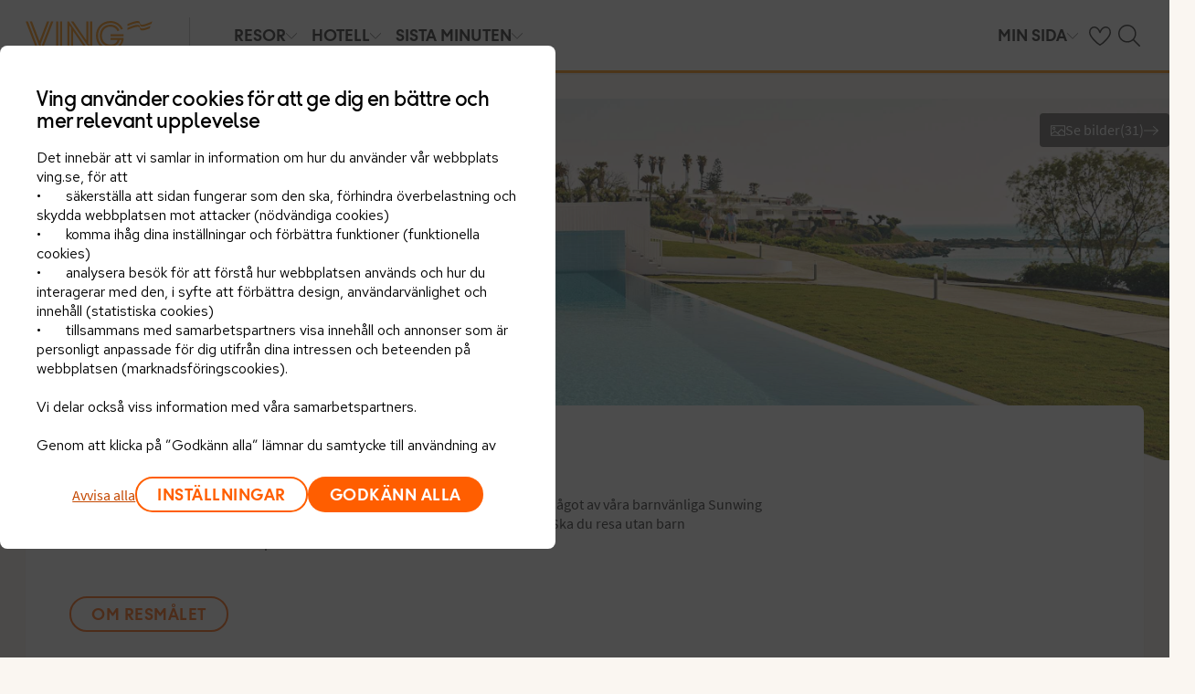

--- FILE ---
content_type: text/html; charset=utf-8
request_url: https://www.ving.se/grekland/hotell?departure=ARN
body_size: 94222
content:

    <!DOCTYPE html>
    <html lang="sv-SE">
      <head><script type="text/javascript" src="/dynatrace/ruxitagentjs_ICA7NVfqru_10323250822043923.js" data-dtconfig="rid=RID_-1454257802|rpid=166531757|domain=ving.se|reportUrl=https://bf50453hrn.bf.dynatrace.com/bf|app=c17d16fd14cc3de8|cuc=ns08oal7|cors=1|owasp=1|mel=100000|featureHash=ICA7NVfqru|dpvc=1|lastModification=1762375170078|tp=500,50,0|rdnt=1|uxrgce=1|srbbv=2|agentUri=/dynatrace/ruxitagentjs_ICA7NVfqru_10323250822043923.js"></script>
        <meta charSet="UTF-8"/><meta http-equiv="X-UA-Compatible" content="IE=edge"/><meta name="viewport" content="width=device-width, initial-scale=1"/><meta name="format-detection" content="telephone=no"/><title>Våra bästa hotell i Grekland - Ving</title><meta name="description" content="Utvalda hotell hos Ving - {geoinfo HotelTab-Ingress}. "/><meta name="keywords" content="hotell Grekland, boka hotell, all inclusive hotell, familjehotell"/><meta name="author" content="Ving SE"/><meta name="theme-color" content="#FE8C00"/><meta name="robots" content="index,follow"/><link rel="canonical" href="https://www.ving.se/grekland"/><meta property="og:title" content="Våra bästa hotell i Grekland - Ving"/><meta property="og:site_name" content="Ving SE"/><meta property="og:description" content="Utvalda hotell hos Ving - {geoinfo HotelTab-Ingress}. "/><meta property="og:type" content="website"/><meta property="og:url" content="https://www.ving.se/grekland"/><link rel="icon" href="https://idun.nltg.com/assets/images/favicon_nltg.png"/><script>window.__IDUN_GLOBALS_CONFIG__ = {"siteId":1,"mediaBaseUrl":"https://img.ving.se","inWebView":false,"inPopUp":false,"browserInfo":{"isUnsupportedBrowser":false,"isBot":false},"cookieConsentSettings":{"cookieConsent":{"consent":false,"approved":[],"denied":[],"changeConsent":false,"hideConsent":false},"hash":{"iv":"4689b7b22a8c984f65e388597e5dac87","content":"[base64]"},"initialIsMobile":false,"labels":{"mainHeader":"Ving använder cookies för att ge dig en bättre och mer relevant upplevelse","mainText":"Det innebär att vi samlar in information om hur du använder vår webbplats ving.se, för att\n•\tsäkerställa att sidan fungerar som den ska, förhindra överbelastning och skydda webbplatsen mot attacker (nödvändiga cookies)\n•\tkomma ihåg dina inställningar och förbättra funktioner (funktionella cookies)\n•\tanalysera besök för att förstå hur webbplatsen används och hur du interagerar med den, i syfte att förbättra design, användarvänlighet och innehåll (statistiska cookies)\n•\ttillsammans med samarbetspartners visa innehåll och annonser som är personligt anpassade för dig utifrån dina intressen och beteenden på webbplatsen (marknadsföringscookies).\n\nVi delar också viss information med våra samarbetspartners.\n\nGenom att klicka på ”Godkänn alla” lämnar du samtycke till användning av samtliga cookies.\nKlicka på ”Inställningar” för att välja vilka kategorier av cookies du vill samtycka till.\nGenom att klicka på ”Avvisa alla” godkänner du endast nödvändiga cookies och vår webbplats anpassas inte efter dina intressen.\n\nDu kan alltid ändra dina val senare genom att klicka på ”Cookies” längst ner på sidan.\n\nLäs mer i vår","necessaryHeader":"Nödvändiga","necessaryText":"Nödvändiga cookies används för att webbplatsen ska fungera korrekt. De möjliggör grundläggande funktioner som sidnavigering, tillgång till säkra områden, förhindrar överbelastning och skyddar webbplatsen mot angrepp. Dessa cookies är alltid aktiva och kan inte stängas av, eftersom webbplatsen annars inte fungerar som den ska.","functionalHeader":"Funktionella","functionalText":"Funktionella cookies används för att förbättra din upplevelse av webbplatsen. De gör det möjligt att spara inställningar som språkval, region och hur webbplatsen beter sig. Dessa cookies bidrar till att webbplatsen fungerar optimalt, men är inte nödvändiga och kan därför väljas bort.","statisticHeader":"Statistiska","statisticText":"Statistiska cookies används för att förstå hur webbplatsen används. Vi samlar in information om hur du interagerar med webbplatsen, till exempel vilka sidor du besöker och hur ofta. Syftet är att förbättra design, användarvänlighet och effektivitet. Informationen används också för att visa personligt innehåll och för att förbereda marknadsundersökningar. Dessa cookies är valbara.","marketingHeader":"Marknadsföring","marketingText":"Marknadsföringscookies används för att visa innehåll och annonser som är relevanta för dig. Vi samlar in information om dina intressen och beteenden på webbplatsen – till exempel vilka sidor du besöker, vilka annonser du klickar på och vilka produkter eller tjänster du visar intresse för. Denna information används för att skapa en profil av dig som användare (profilering), så att vi och våra samarbetspartners kan visa personligt anpassad marknadsföring i olika kanaler, och för att följa upp digital marknadsföring som visats i externa kanaler.\nVi arbetar med olika samarbetspartners, till exempel medier och tekniska plattformar (annonserings- och mätverktyg). De behandlar uppgifter antingen enligt våra instruktioner som personuppgiftsbiträden, eller som självständigt personuppgiftsansvariga med eget ansvar. I cookiedeklarationen kan du se vilka våra samarbetspartners är för respektive cookie.\nDessa cookies är valbara.\nOm du inte tillåter dessa cookies visas fortfarande annonser, men de kommer inte att vara personligt anpassade. \n","acceptAllButtonText":"Godkänn alla","acceptSelectedButtonText":"Godkänn valda","acceptNecessaryButtonText":"Godkänn endast nödvändiga","selectAllText":"Välj alla","deselectAllText":"Välj bort alla","cookiePolicyPopUpLinkText":" cookie-policy","cookiePolicyPopUpText":"För att du ska få en bättre och mer personlig upplevelse av ving.se använder vi oss av cookies. Detta för att anpassa vad som visas för dig t.ex. i sociala medier, innehåll på hemsidan och för våra analyser. Vi delar också information om din användning av ving.se till våra partners. Nedan kan du själv välja hur anpassad upplevelse du vill ha, genom att godkänna olika cookies. Du kan ändra dina inställningar och läsa mer om cookies i vår cookie-policy.","cookiePolicyLink":"https://www.ving.se/cookies","cookiePolicyLinkText":"cookie-policy","declineAll":"Avvisa alla","settings":"Inställningar","backLink":"Tillbaka","googlePrivacyPolicyLinkText":"Google Privacy Policy"},"enabled":true,"scriptUrl":"https://policy.cookieinformation.com/uc.js","culture":"SV","id":"f1e7954e-6336-40e9-bb28-33719bed1586"},"labels":{"cookieConsentLabels":{"mainHeader":"Ving använder cookies för att ge dig en bättre och mer relevant upplevelse","mainText":"Det innebär att vi samlar in information om hur du använder vår webbplats ving.se, för att\n•\tsäkerställa att sidan fungerar som den ska, förhindra överbelastning och skydda webbplatsen mot attacker (nödvändiga cookies)\n•\tkomma ihåg dina inställningar och förbättra funktioner (funktionella cookies)\n•\tanalysera besök för att förstå hur webbplatsen används och hur du interagerar med den, i syfte att förbättra design, användarvänlighet och innehåll (statistiska cookies)\n•\ttillsammans med samarbetspartners visa innehåll och annonser som är personligt anpassade för dig utifrån dina intressen och beteenden på webbplatsen (marknadsföringscookies).\n\nVi delar också viss information med våra samarbetspartners.\n\nGenom att klicka på ”Godkänn alla” lämnar du samtycke till användning av samtliga cookies.\nKlicka på ”Inställningar” för att välja vilka kategorier av cookies du vill samtycka till.\nGenom att klicka på ”Avvisa alla” godkänner du endast nödvändiga cookies och vår webbplats anpassas inte efter dina intressen.\n\nDu kan alltid ändra dina val senare genom att klicka på ”Cookies” längst ner på sidan.\n\nLäs mer i vår","necessaryHeader":"Nödvändiga","necessaryText":"Nödvändiga cookies används för att webbplatsen ska fungera korrekt. De möjliggör grundläggande funktioner som sidnavigering, tillgång till säkra områden, förhindrar överbelastning och skyddar webbplatsen mot angrepp. Dessa cookies är alltid aktiva och kan inte stängas av, eftersom webbplatsen annars inte fungerar som den ska.","functionalHeader":"Funktionella","functionalText":"Funktionella cookies används för att förbättra din upplevelse av webbplatsen. De gör det möjligt att spara inställningar som språkval, region och hur webbplatsen beter sig. Dessa cookies bidrar till att webbplatsen fungerar optimalt, men är inte nödvändiga och kan därför väljas bort.","statisticHeader":"Statistiska","statisticText":"Statistiska cookies används för att förstå hur webbplatsen används. Vi samlar in information om hur du interagerar med webbplatsen, till exempel vilka sidor du besöker och hur ofta. Syftet är att förbättra design, användarvänlighet och effektivitet. Informationen används också för att visa personligt innehåll och för att förbereda marknadsundersökningar. Dessa cookies är valbara.","marketingHeader":"Marknadsföring","marketingText":"Marknadsföringscookies används för att visa innehåll och annonser som är relevanta för dig. Vi samlar in information om dina intressen och beteenden på webbplatsen – till exempel vilka sidor du besöker, vilka annonser du klickar på och vilka produkter eller tjänster du visar intresse för. Denna information används för att skapa en profil av dig som användare (profilering), så att vi och våra samarbetspartners kan visa personligt anpassad marknadsföring i olika kanaler, och för att följa upp digital marknadsföring som visats i externa kanaler.\nVi arbetar med olika samarbetspartners, till exempel medier och tekniska plattformar (annonserings- och mätverktyg). De behandlar uppgifter antingen enligt våra instruktioner som personuppgiftsbiträden, eller som självständigt personuppgiftsansvariga med eget ansvar. I cookiedeklarationen kan du se vilka våra samarbetspartners är för respektive cookie.\nDessa cookies är valbara.\nOm du inte tillåter dessa cookies visas fortfarande annonser, men de kommer inte att vara personligt anpassade. \n","acceptAllButtonText":"Godkänn alla","acceptSelectedButtonText":"Godkänn valda","acceptNecessaryButtonText":"Godkänn endast nödvändiga","selectAllText":"Välj alla","deselectAllText":"Välj bort alla","cookiePolicyPopUpLinkText":" cookie-policy","cookiePolicyPopUpText":"För att du ska få en bättre och mer personlig upplevelse av ving.se använder vi oss av cookies. Detta för att anpassa vad som visas för dig t.ex. i sociala medier, innehåll på hemsidan och för våra analyser. Vi delar också information om din användning av ving.se till våra partners. Nedan kan du själv välja hur anpassad upplevelse du vill ha, genom att godkänna olika cookies. Du kan ändra dina inställningar och läsa mer om cookies i vår cookie-policy.","cookiePolicyLink":"https://www.ving.se/cookies","cookiePolicyLinkText":"cookie-policy","declineAll":"Avvisa alla","settings":"Inställningar","backLink":"Tillbaka","googlePrivacyPolicyLinkText":"Google Privacy Policy"},"oldBrowserLabels":{"oldBrowserHeader":"Du verkar använda en webbläsare som inte längre stöds","oldBrowserText":"Använder du en gammal webbläsare? När du använder en gammal webbläsare är risken större att du drabbas av cyberattacker, dataintrång, virus och scams, även om du besöker en säker webbplats. Vi rekommenderar därför att du uppdaterar till den senaste versionen av Chrome, Safari eller Edge.","oldBrowserLink":"https://browser-update.org","oldBrowserLinkText":"Läs mer på browser-update.org"},"closeWindow":"Stäng fönster","readmore":"Läs mer","readless":"Dölj"}}</script><script>window.__IDUN_MF_REMOTES__ = [{"name":"idun","alias":"idun","entry":"/idun/mf/client/idun-mf-manifest.json"}]</script><link href="https://unpkg.com" rel="preconnect" crossorigin="true"/><link href="https://img.nltg.com" rel="preconnect" crossorigin="true"/><link href="https://img.ving.se" rel="preconnect" crossorigin="true"/><link rel="preload" as="font" href="https://idun.nltg.com/assets/fonts/thomasheadlinebold-webfont.woff" type="font/woff2" crossorigin="true"/><link rel="preload" as="font" href="https://idun.nltg.com/assets/fonts/NLTGWaveSerif-Regular.woff2" type="font/woff2" crossorigin="true"/><link rel="preload" as="font" href="https://idun.nltg.com/assets/fonts/source-sans-pro-v11-latin-regular.woff2" type="font/woff2" crossorigin="true"/><link rel="preload" as="font" href="https://idun.nltg.com/assets/fonts/thomasheadline-regular_3.woff2" type="font/woff2" crossorigin="true"/><style data-styled="" data-styled-version="6.0.2">:root{--transition-duration:1s;--border-radius-100:1px;--border-radius-200:2px;--border-radius-300:4px;--border-radius-400:6px;--border-radius-500:8px;--border-radius-600:12px;--border-radius-700:16px;--border-radius-800:20px;--border-radius-900:24px;--border-radius-card:8px;--border-radius-full-or-none:100%;--border-radius-none:0;--border-radius-pill:100%;--color-alert-500:#F6CC47;--color-almostblack:#202020;--color-apricot-500:#FDD587;--color-background-body:#FAF6F1;--color-background-disabled:#E3E3E3;--color-background-surface-primary:#FFFFFF;--color-background-surface-secondary:#EEE1D2;--color-background-surface-tertiary:#202020;--color-black:#202020;--color-border-brand:#FF5E00;--color-border-disabled:#8F8F8F;--color-border-key-line:#C6C6C6;--color-border-primary:#8F8F8F;--color-border-secondary:#ADADAD;--color-campaign-best-primary:#FF5A52;--color-campaign-better-primary:#2E696C;--color-campaign-better-secondary:#4C7F81;--color-campaign-black-week:#202020;--color-campaign-good-primary:#FFB876;--color-campaign-good-secondary:#FFD4A8;--color-campaign-good-tertiary:#FFEBD6;--color-campaign-happy-weekend:#FE8C00;--color-clay:#d3bfac;--color-core-100:#FFEBD6;--color-core-200:#FFD4A8;--color-core-300:#FFB876;--color-core-400:#FFA348;--color-core-500:#FE8C00;--color-core-600:#E77E00;--color-core-700:#D07000;--color-core-800:#B86100;--color-core-900:#A35300;--color-core-sunrise:#FE8C00;--color-cta-button-ghost:#202020;--color-cta-button-primary:#FF5E00;--color-cta-button-primary-active:#C44800;--color-cta-button-primary-hover:#E15300;--color-cta-button-secondary:#FF5E00;--color-cta-button-secondary-active:#C44800;--color-cta-button-secondary-dark:#202020;--color-cta-button-secondary-dark-active:#202020;--color-cta-button-secondary-dark-hover:#202020;--color-cta-button-secondary-hover:#E15300;--color-cta-button-secondary-light:#FFFFFF;--color-cta-button-secondary-light-active:#FFFFFF;--color-cta-button-secondary-light-hover:#FFFFFF;--color-cta-button-tertiary:#4C7F81;--color-cta-button-tertiary-active:#2E696C;--color-cta-button-tertiary-hover:#2E696C;--color-cta-link-primary:#C44800;--color-cta-link-primary-hover:#A63C10;--color-cta-link-secondary:#202020;--color-cta-link-secondary-hover:#202020;--color-cta-primary:#FF5E00;--color-cta-primary-active:#C44800;--color-cta-primary-hover:#E15300;--color-cta-secondary:#4C7F81;--color-cta-secondary-active:#2E696C;--color-cta-secondary-hover:#2E696C;--color-dark-core-100:#FFDAB9;--color-dark-core-200:#FFC49A;--color-dark-core-300:#FFAD7A;--color-dark-core-400:#FF8640;--color-dark-core-500:#FF5E00;--color-dark-core-600:#E15300;--color-dark-core-700:#C44800;--color-dark-core-800:#A63C10;--color-dark-core-900:#8B2E16;--color-dark-gray:#454545;--color-dark-gray-l1:#707070;--color-dark-steel-blue:#567278;--color-earth:#746343;--color-element-input-active:#FF5E00;--color-element-input-error:#C9372C;--color-element-input-form-field-active:#202020;--color-element-input-success:#20845A;--color-error-500:#C9372C;--color-extra-light-gray:#f7f7f7;--color-focus-outline:#005fcc;--color-grass-100:#95D59B;--color-grass-200:#83CA8A;--color-grass-300:#5EB366;--color-grass-400:#3A9D43;--color-grass-500:#158620;--color-grass-600:#116B1A;--color-grass-700:#0D5013;--color-grass-800:#08360D;--color-grass-900:#052409;--color-green-100:#D9ECCE;--color-green-200:#B3D99D;--color-green-300:#8DC56D;--color-green-400:#67B23C;--color-green-500:#419F0B;--color-green-600:#347F09;--color-green-700:#275F07;--color-green-800:#1A4004;--color-green-900:#133003;--color-grey-100:#E3E3E3;--color-grey-200:#D6D6D6;--color-grey-25:#F7F7F7;--color-grey-300:#C6C6C6;--color-grey-400:#ADADAD;--color-grey-50:#F0F1F2;--color-grey-500:#8F8F8F;--color-grey-600:#737373;--color-grey-700:#5E5E5E;--color-grey-800:#505050;--color-grey-900:#202020;--color-larimar-dark-100:#D1F0F4;--color-larimar-dark-200:#B5D4D8;--color-larimar-dark-300:#9AB8BC;--color-larimar-dark-400:#7F9DA1;--color-larimar-dark-500:#668387;--color-larimar-dark-600:#4D6A6E;--color-larimar-dark-700:#365255;--color-larimar-dark-800:#1F3B3E;--color-larimar-dark-900:#082528;--color-larimar-light-100:#EFF7F5;--color-larimar-light-200:#D8EBE6;--color-larimar-light-300:#BFD4CF;--color-larimar-light-400:#A7BDB8;--color-larimar-light-500:#90A7A1;--color-larimar-light-600:#7A908B;--color-larimar-light-700:#657974;--color-larimar-light-800:#50635E;--color-larimar-light-900:#3C4C48;--color-light-gray:#e3e3e3;--color-light-gray-l1:#ededed;--color-light-sand:#f9f5f1;--color-light-teal:#b0ccca;--color-link:#359cbb;--color-link-hover:#359cbb;--color-mango:#f6b637;--color-medium-gray:#adadad;--color-medium-gray-l1:#c7c7c7;--color-mint-green-500:#20845A;--color-morganite-100:#F0DDD6;--color-morganite-200:#EAD0C7;--color-morganite-300:#E4C3B8;--color-morganite-400:#DFB6A8;--color-morganite-500:#D9A999;--color-morganite-600:#B99082;--color-morganite-700:#98766B;--color-morganite-800:#775D54;--color-morganite-900:#57443D;--color-notif-nudge-primary:#A1AB87;--color-notif-push-cruise-primary:#B9DBDC;--color-notif-push-cruise-secondary:#CBE5E5;--color-notif-push-cruise-tertiary:#E6F4F4;--color-notif-push-hi-primary:#E15300;--color-notif-push-hi-secondary:#E15300;--color-notif-push-hi-tertiary:#E15300;--color-notif-push-my-primary:#FFE566;--color-notif-push-my-secondary:#FFF496;--color-notif-push-my-tertiary:#FFE566;--color-notif-push-why-primary:#C4A175;--color-notif-push-why-secondary:#E4C6A0;--color-notif-push-why-tertiary:#EEE1D2;--color-notif-system-alert:#F6CC47;--color-notif-system-error:#C9372C;--color-notif-system-info:#CDD5B5;--color-notif-system-success:#20845A;--color-notif-tag-secondary:#CDD5B5;--color-notif-urgency-primary:#A5D5D8;--color-ocean:#359cbb;--color-ocean-l1:#60b9d4;--color-olive-100:#ECEFE3;--color-olive-200:#E6EADA;--color-olive-300:#D9E0C7;--color-olive-400:#CDD5B5;--color-olive-500:#C0CBA2;--color-olive-600:#A1AB87;--color-olive-700:#8A9559;--color-olive-800:#70763D;--color-olive-900:#606534;--color-plant:#667f73;--color-pyright-dark-100:#E3DCB8;--color-pyright-dark-200:#C7C09D;--color-pyright-dark-300:#ACA583;--color-pyright-dark-400:#918A69;--color-pyright-dark-500:#777151;--color-pyright-dark-600:#5E593A;--color-pyright-dark-700:#464124;--color-pyright-dark-800:#2F2B0F;--color-pyright-dark-900:#1A1700;--color-pyright-light-100:#E6E1D0;--color-pyright-light-200:#DCD6BE;--color-pyright-light-300:#D3C9AC;--color-pyright-light-400:#C9BC9B;--color-pyright-light-500:#C0AF89;--color-pyright-light-600:#A39474;--color-pyright-light-700:#867860;--color-pyright-light-800:#6A5E4B;--color-pyright-light-900:#4D4437;--color-quartz-100:#F1EEE7;--color-quartz-150:#EDE8DE;--color-quartz-200:#E8E2D6;--color-quartz-250:#CEC7BA;--color-quartz-300:#B4AB9E;--color-quartz-350:#9A9082;--color-quartz-400:#807566;--color-quartz-450:#766D61;--color-quartz-50:#F6F4EF;--color-quartz-500:#6C665B;--color-quartz-550:#625E56;--color-quartz-600:#56514A;--color-quartz-650:#49453E;--color-quartz-700:#3D3832;--color-rouge-100:#FFCDCB;--color-rouge-200:#FFBDBA;--color-rouge-300:#FF9B97;--color-rouge-400:#FF7A75;--color-rouge-500:#FF5A52;--color-rouge-600:#D44942;--color-rouge-700:#A93731;--color-rouge-800:#7F2521;--color-rouge-900:#611C19;--color-ruby-100:#FF876B;--color-ruby-200:#FF6B52;--color-ruby-300:#EB4E3A;--color-ruby-400:#CB3023;--color-ruby-500:#AB030C;--color-ruby-600:#8C0000;--color-ruby-700:#6D0000;--color-ruby-800:#4E0001;--color-ruby-900:#320002;--color-salmon-500:#C9372C;--color-sandstone:#7d726a;--color-sand-100:#FAF6F1;--color-sand-200:#F6EEE5;--color-sand-300:#EEE1D2;--color-sand-400:#EED7B9;--color-sand-500:#E4C6A0;--color-sand-600:#C4A175;--color-sand-700:#A98A63;--color-sand-800:#8E7352;--color-sand-900:#715C42;--color-silver:#d6e2e5;--color-steel-blue:#799094;--color-success-500:#20845A;--color-sunlight-100:#FFF8BF;--color-sunlight-200:#FFF496;--color-sunlight-300:#FFEC88;--color-sunlight-400:#FFE566;--color-sunlight-500:#FFD940;--color-sunlight-600:#FFCC02;--color-sunlight-700:#FFC123;--color-sunlight-800:#F6AE00;--color-sunlight-900:#E5A302;--color-teal-100:#E6F4F4;--color-teal-200:#DDEFF0;--color-teal-300:#CBE5E5;--color-teal-400:#B9DBDC;--color-teal-500:#A5D5D8;--color-teal-600:#81BEC3;--color-teal-700:#6A9FA3;--color-teal-800:#4C7F81;--color-teal-900:#2E696C;--color-text:#202020;--color-text-disabled:#8F8F8F;--color-text-inverse:#FFFFFF;--color-text-primary:#202020;--color-text-subtle:#505050;--color-turmeric-100:#FEF1D7;--color-turmeric-200:#FEE3AF;--color-turmeric-300:#FDD587;--color-turmeric-400:#FDC75F;--color-turmeric-500:#FCB937;--color-turmeric-600:#CA942C;--color-turmeric-700:#B08227;--color-turmeric-800:#7E5D1C;--color-turmeric-900:#4C3710;--color-wave:#3d6778;--color-white:#FFFFFF;--elevation-100:0 1px 2px 0 rgba(32, 32, 32, 0.10);--elevation-300:0 3px 6px 0 rgba(32, 32, 32, 0.12);--elevation-400:0 4px 8px 0 rgba(32, 32, 32, 0.13);--font-body-l:400 2rem/normal 'Source Sans Pro','Trebuchet MS',Arial;--font-body-m:400 1.6rem/normal 'Source Sans Pro','Trebuchet MS',Arial;--font-body-s:400 1.2rem/normal 'Source Sans Pro','Trebuchet MS',Arial;--font-button:700 1.9rem/normal 'Thomas Headline','Source Sans 3','Tebuchet MS','Arial Black';--font-family-body:'Source Sans Pro','Trebuchet MS',Arial;--font-family-globetrotter-sans:'Globetrotter Sans';--font-family-headline:'Thomas Headline','Source Sans 3','Tebuchet MS','Arial Black';--font-family-nltg-wave-serif:'NLTG Wave Serif',Arial;--font-family-red-hat-text:'Red Hat Text',Arial;--font-family-source-sans-pro:'Source Sans Pro','Trebuchet MS',Arial;--font-family-thomas-headline:'Thomas Headline','Source Sans 3','Tebuchet MS','Arial Black';--font-headline-l:700 2.6rem/1 'Thomas Headline','Source Sans 3','Tebuchet MS','Arial Black';--font-headline-m:700 2.2rem/1 'Thomas Headline','Source Sans 3','Tebuchet MS','Arial Black';--font-headline-s:700 1.9rem/1.1 'Thomas Headline','Source Sans 3','Tebuchet MS','Arial Black';--font-headline-xl:400 3.4rem/1.1 'NLTG Wave Serif',Arial;--font-headline-xs:700 1.6rem/1.1 'Thomas Headline','Source Sans 3','Tebuchet MS','Arial Black';--font-mega:400 5.6rem/1.1 'NLTG Wave Serif',Arial;--font-mini:400 1.2rem/1.2 'Source Sans Pro','Trebuchet MS',Arial;--font-preamble:400 2rem/1.3 'Thomas Headline','Source Sans 3','Tebuchet MS','Arial Black';--font-section-heading:400 2.8rem/1 'Thomas Headline','Source Sans 3','Tebuchet MS','Arial Black';--space-100:4px;--space-1000:120px;--space-200:8px;--space-300:12px;--space-400:16px;--space-50:2px;--space-500:24px;--space-600:40px;--space-700:48px;--space-800:60px;--space-900:80px;--space-950:120px;--space-grid-gutter:12px;--space-grid-margin:16px;--space-grid-row-gap:24px;--space-section-margin:40px;--transition:calc(var(--transition-duration) * 0.25) ease;--transition-slow:calc(var(--transition-duration) * 1) ease;--transition-smooth:calc(var(--transition-duration) * 0.5) ease;}/*!sc*/
@media (prefers-reduced-motion:reduce){:root{--animation-duration:0s;}}/*!sc*/
@media (min-width:768px){:root{--font-body-l:400 2rem/normal 'Source Sans Pro','Trebuchet MS',Arial;--font-body-m:400 1.6rem/1.35 'Source Sans Pro','Trebuchet MS',Arial;--font-body-s:400 1.4rem/1.4 'Source Sans Pro','Trebuchet MS',Arial;--font-headline-l:700 3.2rem/1 'Thomas Headline','Source Sans 3','Tebuchet MS','Arial Black';--font-headline-m:700 2.4rem/1 'Thomas Headline','Source Sans 3','Tebuchet MS','Arial Black';--font-headline-s:700 1.9rem/1.1 'Thomas Headline','Source Sans 3','Tebuchet MS','Arial Black';--font-headline-xl:400 3.6rem/1.1 'NLTG Wave Serif',Arial;--font-headline-xs:700 1.6rem/1.1 'Thomas Headline','Source Sans 3','Tebuchet MS','Arial Black';--font-mega:400 6.4rem/1.1 'NLTG Wave Serif',Arial;--font-section-heading:400 3rem/1 'Thomas Headline','Source Sans 3','Tebuchet MS','Arial Black';--space-grid-gutter:16px;--space-grid-margin:24px;--space-grid-row-gap:24px;--space-section-margin:60px;}}/*!sc*/
@media (min-width:1024px){:root{--font-body-l:400 2rem/normal 'Source Sans Pro','Trebuchet MS',Arial;--font-body-m:400 1.6rem/1.35 'Source Sans Pro','Trebuchet MS',Arial;--font-body-s:400 1.4rem/1.4 'Source Sans Pro','Trebuchet MS',Arial;--font-headline-l:700 3.4rem/1 'Thomas Headline','Source Sans 3','Tebuchet MS','Arial Black';--font-headline-m:700 2.6rem/1 'Thomas Headline','Source Sans 3','Tebuchet MS','Arial Black';--font-headline-s:700 1.9rem/1.1 'Thomas Headline','Source Sans 3','Tebuchet MS','Arial Black';--font-headline-xl:400 4rem/1.1 'NLTG Wave Serif',Arial;--font-headline-xs:700 1.6rem/1.1 'Thomas Headline','Source Sans 3','Tebuchet MS','Arial Black';--font-mega:400 7.2rem/1.1 'NLTG Wave Serif',Arial;--font-section-heading:400 3.2rem/1 'Thomas Headline','Source Sans 3','Tebuchet MS','Arial Black';--space-grid-gutter:24px;--space-grid-margin:28px;--space-grid-row-gap:24px;--space-section-margin:60px;}}/*!sc*/
@font-face{font-family:'Source Sans Pro';font-style:normal;font-weight:400;src:url('https://idun.nltg.com/assets/fonts/source-sans-pro-400.woff2') format('woff2');font-display:swap;}/*!sc*/
@font-face{font-family:'Source Sans Pro';font-style:normal;font-weight:700;src:url('https://idun.nltg.com/assets/fonts/source-sans-pro-700.woff2') format('woff2');font-display:swap;}/*!sc*/
@font-face{font-family:'Thomas Headline';font-weight:700;font-style:normal;src:url('https://idun.nltg.com/assets/fonts/thomas-headline-700.woff2') format('woff2');font-display:swap;}/*!sc*/
@font-face{font-family:'Thomas Headline';font-weight:400;font-style:normal;src:url('https://idun.nltg.com/assets/fonts/thomas-headline-400.woff2') format('woff2');font-display:swap;}/*!sc*/
@font-face{font-family:'NLTG Wave Serif';font-weight:400;font-style:normal;src:url('https://idun.nltg.com/assets/fonts/nltg-wave-serif-400.woff2') format('woff2');font-display:swap;}/*!sc*/
@font-face{font-family:'Red Hat Text';font-weight:400;font-style:normal;src:url('https://idun.nltg.com/assets/fonts/red-hat-text.woff2') format('woff2');font-display:swap;}/*!sc*/
@font-face{font-family:'Red Hat Text';font-weight:500;font-style:normal;src:url('https://idun.nltg.com/assets/fonts/red-hat-text.woff2') format('woff2');font-display:swap;}/*!sc*/
@font-face{font-family:'Red Hat Text';font-weight:600;font-style:normal;src:url('https://idun.nltg.com/assets/fonts/red-hat-text.woff2') format('woff2');font-display:swap;}/*!sc*/
@font-face{font-family:'Globetrotter Sans';font-weight:300;font-style:normal;src:url('https://idun.nltg.com/assets/fonts/globetrotter-sans-300.woff2') format('woff2');font-display:swap;}/*!sc*/
@font-face{font-family:'Globetrotter Sans';font-weight:400;font-style:normal;src:url('https://idun.nltg.com/assets/fonts/globetrotter-sans-400.woff2') format('woff2');font-display:swap;}/*!sc*/
*{border:0;box-sizing:border-box;list-style-type:none;margin:0;padding:0;text-decoration:none;}/*!sc*/
html,body,div,span,applet,object,iframe,h1,h2,h3,h4,h5,h6,p,blockquote,pre,a,abbr,acronym,address,big,cite,code,del,dfn,em,img,ins,kbd,q,s,samp,small,strike,strong,sub,sup,tt,var,b,u,i,center,dl,dt,dd,ol,ul,li,fieldset,form,label,legend,table,caption,tbody,tfoot,thead,tr,th,td,article,aside,canvas,details,embed,figure,figcaption,footer,header,hgroup,menu,nav,output,ruby,section,summary,time,mark,audio,video{font:inherit;font-size:100%;margin:0;vertical-align:baseline;}/*!sc*/
article,aside,details,figcaption,figure,footer,header,hgroup,menu,nav,section{display:block;}/*!sc*/
ol,ul{list-style:none;}/*!sc*/
blockquote,q{quotes:none;}/*!sc*/
blockquote::before,q::before,blockquote::after,q::after{content:none;}/*!sc*/
table{border-collapse:collapse;border-spacing:0;}/*!sc*/
html{font-size:62.5%;height:100%;-webkit-text-size-adjust:100%;}/*!sc*/
body{background:var(--color-background-body);color:var(--color-text);font:var(--font-body-m);height:100%;margin:0 auto;-webkit-font-smoothing:antialiased;}/*!sc*/
input,select,textarea,button{appearance:none;}/*!sc*/
input:focus-visible,select:focus-visible,textarea:focus-visible,button:focus-visible,a:focus-visible{outline:.2rem solid var(--color-focus-outline);outline-offset:.2rem;box-shadow:0 0 0 .4rem var(--color-white);border-radius:0.4rem;}/*!sc*/
select::-ms-expand{display:none;}/*!sc*/
button{font-family:var(--font-family-body);background:none;border-radius:0;color:var(--color-text);}/*!sc*/
a:not(:disabled),button:not(:disabled),select:not(:disabled),input[type='radio']:not(:disabled){cursor:pointer;}/*!sc*/
a{color:var(--color-cta-link-primary);}/*!sc*/
input[type='radio']{appearance:radio;}/*!sc*/
b,strong{font-weight:700;}/*!sc*/
i,em{font-style:italic;}/*!sc*/
h1,h2,h3,h4{font-family:var(--font-family-headline);}/*!sc*/
h1{font-size:3.6rem;line-height:4rem;}/*!sc*/
h2{font-size:2.8rem;line-height:2.8rem;}/*!sc*/
h3{font-size:2.4rem;line-height:2.4rem;}/*!sc*/
h4{font-size:1.8rem;line-height:1.8rem;}/*!sc*/
.visually-hidden{clip:rect(0 0 0 0);clip-path:inset(50%);height:1px;overflow:hidden;position:absolute;white-space:nowrap;width:1px;}/*!sc*/
.uikit-font-section-heading{font:var(--font-section-heading);}/*!sc*/
.uikit-font-preamble{font:var(--font-preamble);}/*!sc*/
.uikit-font-body-l{font:var(--font-body-l);}/*!sc*/
.uikit-font-body-m{font:var(--font-body-m);}/*!sc*/
.uikit-font-body-s{font:var(--font-body-s);}/*!sc*/
.uikit-font-mega{font:var(--font-mega);}/*!sc*/
.uikit-font-headline-xl{font:var(--font-headline-xl);}/*!sc*/
.uikit-font-headline-l{font:var(--font-headline-l);}/*!sc*/
.uikit-font-headline-m{font:var(--font-headline-m);}/*!sc*/
.uikit-font-headline-s{font:var(--font-headline-s);}/*!sc*/
.uikit-font-headline-xs{font:var(--font-headline-xs);}/*!sc*/
.uikit-font-mini{font:var(--font-mini);letter-spacing:1.2px;text-transform:uppercase;}/*!sc*/
.uikit-font-mega{font:var(--font-mega);}/*!sc*/
.uikit-font-button{font:var(--font-button);text-transform:uppercase;}/*!sc*/
.uikit-link{color:var(--color-cta-link-primary);cursor:pointer;display:inline-flex;align-items:center;font-size:1.6rem;text-decoration:underline;text-underline-offset:2px;}/*!sc*/
.uikit-link:hover{color:var(--color-cta-link-primary-hover);}/*!sc*/
.uikit-link--with-icon{text-decoration:none;}/*!sc*/
.uikit-link--with-icon:hover{text-decoration:underline;}/*!sc*/
.uikit-link--with-icon svg{margin-left:var(--space-200);height:1.2rem;width:1.2rem;}/*!sc*/
.uikit-box{background:var(--color-white);width:100%;border-radius:var(--border-radius-500);box-shadow:var(--elevation-100);padding:var(--space-400);}/*!sc*/
@media (min-width:768px){.uikit-box{padding:var(--space-500);}}/*!sc*/
@media (min-width:1024px){.uikit-box{padding:var(--space-700);}}/*!sc*/
.uikit-box--without-padding{background:var(--color-white);width:100%;border-radius:var(--border-radius-500);box-shadow:var(--elevation-100);padding:unset;}/*!sc*/
data-styled.g25[id="sc-global-bYgLnW1"]{content:"sc-global-bYgLnW1,"}/*!sc*/
.inJHbb{--container-width:1280px;--fluid-area:calc(50% - var(--container-width) / 2);--column-count:3;--m:var(--space-grid-margin);--g:var(--space-grid-gutter);--c:minmax(0,1fr);--container-grid-template:var(--c) repeat(var(--column-count),var(--g) var(--c));--grid-template-areas:'c1 g1 c2 g2 c3 g3 c4';display:grid;grid-template-columns:var(--container-grid-template);grid-template-areas:var(--grid-template-areas);grid-auto-rows:max-content;grid-auto-flow:row;row-gap:0;--container-grid-template:var(--fluid-area) max(var(--m),env(safe-area-inset-left)) var(--c) repeat(var(--column-count),var(--g) var(--c)) max(var(--m),env(safe-area-inset-right)) var(--fluid-area);--grid-template-areas:'fa1 m1 c1 g1 c2 g2 c3 g3 c4 m2 fa2';}/*!sc*/
@media (min-width:768px){.inJHbb{--column-count:11;--grid-template-areas:'c1 g1 c2 g2 c3 g3 c4 g4 c5 g5 c6 g6 c7 g7 c8 g8 c9 g9 c10 g10 c11 g11 c12';}}/*!sc*/
@media (min-width:768px){.inJHbb{--grid-template-areas:'fa1 m1 c1 g1 c2 g2 c3 g3 c4 g4 c5 g5 c6 g6 c7 g7 c8 g8 c9 g9 c10 g10 c11 g11 c12 m2 fa2';}}/*!sc*/
.ckveKS{--container-width:1280px;--fluid-area:calc(50% - var(--container-width) / 2);--column-count:3;--m:var(--space-grid-margin);--g:var(--space-grid-gutter);--c:minmax(0,1fr);--container-grid-template:var(--c) repeat(var(--column-count),var(--g) var(--c));--grid-template-areas:'c1 g1 c2 g2 c3 g3 c4';display:grid;grid-template-columns:var(--container-grid-template);grid-template-areas:var(--grid-template-areas);grid-auto-rows:max-content;grid-auto-flow:row;row-gap:var(--space-grid-row-gap);--container-grid-template:var(--fluid-area) max(var(--m),env(safe-area-inset-left)) var(--c) repeat(var(--column-count),var(--g) var(--c)) max(var(--m),env(safe-area-inset-right)) var(--fluid-area);--grid-template-areas:'fa1 m1 c1 g1 c2 g2 c3 g3 c4 m2 fa2';}/*!sc*/
@media (min-width:768px){.ckveKS{--column-count:11;--grid-template-areas:'c1 g1 c2 g2 c3 g3 c4 g4 c5 g5 c6 g6 c7 g7 c8 g8 c9 g9 c10 g10 c11 g11 c12';}}/*!sc*/
@media (min-width:768px){.ckveKS{--grid-template-areas:'fa1 m1 c1 g1 c2 g2 c3 g3 c4 g4 c5 g5 c6 g6 c7 g7 c8 g8 c9 g9 c10 g10 c11 g11 c12 m2 fa2';}}/*!sc*/
data-styled.g146[id="Gridstyle__Grid-sc-9bhwn5-0"]{content:"inJHbb,ckveKS,"}/*!sc*/
.egejQT{grid-column:c1-start/c4-end;}/*!sc*/
@media (min-width:768px){.egejQT{grid-column:c1-start/c12-end;}}/*!sc*/
@media (min-width:1024px){.egejQT{grid-column:c1-start/c12-end;}}/*!sc*/
data-styled.g147[id="Gridstyle__GridItem-sc-9bhwn5-1"]{content:"egejQT,"}/*!sc*/
.jgpwmR{width:100%;width:calc(100vw - var(--scrollbar,0px));margin-inline:calc(50% - (50vw - var(--scrollbar,0px) / 2));}/*!sc*/
.popup-content .jgpwmR{width:calc(100% + 2 * var(--space-grid-margin));margin-inline:calc(-1 * var(--space-grid-margin));}/*!sc*/
data-styled.g151[id="Container__StyledContainer-sc-1uf0v1f-0"]{content:"jgpwmR,"}/*!sc*/
.gGuxZG{scroll-margin-top:var(--space-grid-row-gap);margin:0 0 var(--space-section-margin) 0;padding:0;border-radius:0;box-shadow:none;}/*!sc*/
.gGuxZG [id][class*="elm-"]{scroll-margin-top:var(--space-grid-row-gap);}/*!sc*/
.gGuxZG:first-child:not( :has(.tpl-top-image),:has(.tpl-hero-video),:has(.gw-top-image),:has(.elm-breadcrumbs) ){padding-top:var(--space-grid-row-gap);}/*!sc*/
.gGuxZG.bg-dark:has(+ .elm-section.bg-dark),.gGuxZG.bg-light:has(+ .elm-section.bg-dark),.gGuxZG.bg-dark:has(+ .elm-section.bg-light),.gGuxZG.bg-light:has(+ .elm-section.bg-light){margin-bottom:0;}/*!sc*/
.gGuxZG:last-child{margin-bottom:var(--space-1000);border-radius:0;box-shadow:none;}/*!sc*/
@media (max-width:767px){.gGuxZG:last-child{margin-bottom:var(--space-900);}}/*!sc*/
.gGuxZG:last-child:has(.tpl-footer-image),.gGuxZG:last-child.bg-dark,.gGuxZG:last-child.bg-light{margin-bottom:0;}/*!sc*/
data-styled.g179[id="Section__SectionWrapper-sc-jk6uno-0"]{content:"gGuxZG,"}/*!sc*/
.gQRwdJ{position:relative;display:grid;grid-template-rows:auto 1fr auto;min-height:100vh;}/*!sc*/
data-styled.g207[id="style__BodyWrapper-sc-14nc4qz-0"]{content:"gQRwdJ,"}/*!sc*/
.tpl-advanced-push{display:flex;flex-direction:column;height:100%;position:relative;background-color:var(--color-background-surface-primary);border-radius:var(--border-radius-500);box-shadow:var(--elevation-100);overflow:hidden;transition:box-shadow var(--transition),transform var(--transition);}/*!sc*/
.tpl-advanced-push figcaption{background-color:rgba(32,32,32,0.8);color:var(--color-text-inverse);padding:var(--space-100) var(--space-200);border-radius:var(--border-radius-300);position:absolute;bottom:var(--space-200);right:var(--space-200);}/*!sc*/
section.bg-background_surface_primary .tpl-advanced-push{background-color:transparent;}/*!sc*/
section.bg-background_surface_primary .tpl-advanced-push{box-shadow:none;}/*!sc*/
html:not(.touch) .tpl-advanced-push:has(a):hover{box-shadow:var(--elevation-300);}/*!sc*/
.tpl-advanced-push:focus-within{border-radius:var(--border-radius-300);}/*!sc*/
section.bg-background_surface_primary .tpl-advanced-push:focus-within{border-radius:var(--border-radius-300);}/*!sc*/
.tpl-advanced-push:focus-within{outline:0.2rem solid var(--color-focus-outline);outline-offset:0.2rem;box-shadow:0 0 0 0.4rem var(--color-white);}/*!sc*/
.tpl-advanced-push__picture{height:248px;}/*!sc*/
.tpl-advanced-push--medium .tpl-advanced-push__picture{height:198px;}/*!sc*/
.tpl-advanced-push--small .tpl-advanced-push__picture{height:142px;}/*!sc*/
.tpl-advanced-push__picture >div{padding:var(--space-400);}/*!sc*/
@media (min-width:768px){.tpl-advanced-push__picture >div{padding:var(--space-500);}}/*!sc*/
section.bg-background_surface_primary .tpl-advanced-push__picture{border-radius:var(--border-radius-300);overflow:hidden;transition:border-radius var(--transition);}/*!sc*/
section.bg-background_surface_primary .tpl-advanced-push:hover .tpl-advanced-push__picture{border-bottom-left-radius:0;border-bottom-right-radius:0;}/*!sc*/
.tpl-advanced-push__picture >picture{height:100%;}/*!sc*/
.tpl-advanced-push__picture .tpl-custom-logo picture,.tpl-advanced-push__picture .tpl-custom-logo img{height:60px;width:auto;}/*!sc*/
.tpl-advanced-push__link{display:flex;gap:var(--space-200);justify-content:space-between;align-items:center;flex-grow:1;min-height:70px;padding:var(--space-300) var(--space-400);}/*!sc*/
@media (min-width:768px){.tpl-advanced-push__link{padding:var(--space-300) var(--space-500);}}/*!sc*/
section.bg-background_surface_primary .tpl-advanced-push__link{padding-inline:0;}/*!sc*/
@media (min-width:768px){section.bg-background_surface_primary .tpl-advanced-push__link{padding:0;}}/*!sc*/
.tpl-advanced-push__link::after{content:'';position:absolute;inset:0;}/*!sc*/
.tpl-advanced-push__link:focus-visible{outline:none;box-shadow:none;}/*!sc*/
.tpl-advanced-push__link svg{flex-shrink:0;}/*!sc*/
.tpl-advanced-push__link--centered{justify-content:center;}/*!sc*/
.tpl-advanced-push__link--centered svg{display:none;}/*!sc*/
.tpl-advanced-push__content{display:flex;flex-direction:column;}/*!sc*/
.tpl-advanced-push__sub-heading{color:var(--color-text-subtle);}/*!sc*/
.tpl-advanced-push__icon{flex-shrink:0;}/*!sc*/
.tpl-simple-push{min-height:318px;height:100%;position:relative;text-align:center;border-radius:var(--border-radius-500);box-shadow:var(--elevation-100);overflow:hidden;transition:box-shadow var(--transition),transform var(--transition);}/*!sc*/
section.bg-background_surface_primary .tpl-simple-push{box-shadow:none;}/*!sc*/
html:not(.touch) .tpl-simple-push:has(a):hover{box-shadow:var(--elevation-300);}/*!sc*/
.tpl-simple-push:focus-within{border-radius:var(--border-radius-300);}/*!sc*/
section.bg-background_surface_primary .tpl-simple-push:focus-within{border-radius:var(--border-radius-300);}/*!sc*/
.tpl-simple-push:focus-within{outline:0.2rem solid var(--color-focus-outline);outline-offset:0.2rem;box-shadow:0 0 0 0.4rem var(--color-white);}/*!sc*/
.tpl-simple-push--no-min-height{min-height:unset;}/*!sc*/
.tpl-simple-push:not(:has(picture)).bg-light{--color-cta-button-secondary:var(--color-cta-button-secondary-dark);}/*!sc*/
.tpl-simple-push:not(:has(picture)).bg-dark{--color-cta-button-secondary:var(--color-cta-button-secondary-light);}/*!sc*/
.tpl-simple-push:has(picture) .tpl-simple-push__link{padding:var(--space-200) var(--space-300) var(--space-300);background:rgba(32,32,32,0.8);color:var(--color-text-inverse);border-radius:var(--border-radius-300);}/*!sc*/
.tpl-simple-push:not(:has(picture)) .tpl-simple-push__link{height:100%;display:flex;flex-direction:column;padding:var(--space-500);justify-content:center;align-items:center;gap:var(--space-500);}/*!sc*/
.tpl-simple-push__link .elm-button{margin-top:var(--space-200);}/*!sc*/
.tpl-simple-push__link:focus-visible{outline:none;box-shadow:none;}/*!sc*/
.tpl-simple-push__link::after{content:'';position:absolute;inset:0;}/*!sc*/
.tpl-simple-push__picture{position:relative;height:100%;}/*!sc*/
.tpl-simple-push__picture >div{padding:0 var(--space-500);display:flex;flex-direction:column;justify-content:center;align-items:center;}/*!sc*/
.tpl-simple-push__picture picture{position:absolute;top:0;left:0;height:100%;width:100%;}/*!sc*/
.tpl-simple-push__eyebrow{text-transform:uppercase;}/*!sc*/
.tpl-nudge{position:relative;min-height:226px;height:100%;background-color:var(--color-notif-nudge-primary);padding:var(--space-400);border-radius:var(--border-radius-500);box-shadow:var(--elevation-100);overflow:hidden;transition:box-shadow var(--transition),transform var(--transition);}/*!sc*/
@media (min-width:768px){.tpl-nudge{padding:var(--space-500);}}/*!sc*/
section.bg-background_surface_primary .tpl-nudge{box-shadow:none;}/*!sc*/
html:not(.touch) .tpl-nudge:has(a):hover{box-shadow:var(--elevation-300);}/*!sc*/
.tpl-nudge:focus-within{border-radius:var(--border-radius-300);}/*!sc*/
section.bg-background_surface_primary .tpl-nudge:focus-within{border-radius:var(--border-radius-300);}/*!sc*/
.tpl-nudge:focus-within{outline:0.2rem solid var(--color-focus-outline);outline-offset:0.2rem;box-shadow:0 0 0 0.4rem var(--color-white);}/*!sc*/
.tpl-nudge__link{display:flex;flex-direction:column;justify-content:center;align-items:center;height:100%;}/*!sc*/
.tpl-nudge__link::after{content:'';position:absolute;inset:0;}/*!sc*/
.tpl-nudge__link:focus-visible{outline:none;box-shadow:none;}/*!sc*/
.tpl-nudge__headline{margin:0 0 var(--space-600);}/*!sc*/
.tpl-text-block{background-color:var(--color-background-surface-primary);padding:var(--space-400);border-radius:var(--border-radius-500);box-shadow:var(--elevation-100);overflow:hidden;}/*!sc*/
section.bg-background_surface_primary .tpl-text-block{box-shadow:none;}/*!sc*/
@media (min-width:768px){.tpl-text-block{padding:var(--space-700);}}/*!sc*/
.tpl-text-block .elm-rich-text:not(.elm-rich-text--columns),.tpl-text-block .elm-typography{max-width:870px;}/*!sc*/
.tpl-text-block .tpl-text-block__text:not(:last-child,:has(+ .elm-button)){margin-bottom:var(--space-500);}/*!sc*/
.tpl-text-block .elm-link-list:not(:only-child):not(:first-child){margin-top:var(--space-500);}/*!sc*/
.tpl-text-block .elm-button,.tpl-text-block .elm-link{margin-top:var(--space-500);}/*!sc*/
.tpl-text-block .elm-button:not(:last-child),.tpl-text-block .elm-link:not(:last-child){margin-bottom:var(--space-500);}/*!sc*/
@media (min-width:768px){.tpl-text-block--compact{padding:var(--space-500);}}/*!sc*/
.tpl-text-block--sticky{position:sticky;top:var(--space-500);}/*!sc*/
.tpl-text-block--bullets{display:flex;}/*!sc*/
@media (max-width:1023px){.tpl-text-block--bullets{flex-direction:column;}}/*!sc*/
.tpl-text-block__aside{margin-top:var(--space-500);height:fit-content;}/*!sc*/
@media (min-width:1024px){.tpl-text-block__aside{width:312px;flex:none;padding-left:var(--space-700);margin-left:var(--space-700);margin-top:0;border-left:1px solid var(--color-grey-300);}}/*!sc*/
.tpl-text-block__aside .elm-typography{margin-bottom:var(--space-400);}/*!sc*/
.tpl-text-block__main{flex:1;}/*!sc*/
.tpl-text-block__headline:not(:last-child){margin-bottom:var(--space-300);}/*!sc*/
.tpl-text-block__preamble:not(:last-child){margin-bottom:var(--space-400);}/*!sc*/
.tpl-section-heading{max-width:870px;}/*!sc*/
.tpl-section-heading__headline:has(+ *){margin-bottom:var(--space-200);}/*!sc*/
.tpl-push{position:relative;min-height:70px;height:100%;background-color:var(--color-background-surface-primary);border-radius:var(--border-radius-500);box-shadow:var(--elevation-100);overflow:hidden;transition:box-shadow var(--transition),transform var(--transition);}/*!sc*/
section.bg-background_surface_primary .tpl-push{box-shadow:none;}/*!sc*/
html:not(.touch) .tpl-push:has(a):hover{box-shadow:var(--elevation-300);}/*!sc*/
.tpl-push:focus-within{border-radius:var(--border-radius-300);}/*!sc*/
section.bg-background_surface_primary .tpl-push:focus-within{border-radius:var(--border-radius-300);}/*!sc*/
.tpl-push:focus-within{outline:0.2rem solid var(--color-focus-outline);outline-offset:0.2rem;box-shadow:0 0 0 0.4rem var(--color-white);}/*!sc*/
.tpl-push__link{display:flex;justify-content:space-between;align-items:center;padding:var(--space-300) var(--space-400);gap:var(--space-200);height:100%;flex-grow:1;}/*!sc*/
@media (min-width:768px){.tpl-push__link{padding:var(--space-300) var(--space-500);}}/*!sc*/
.tpl-push__link::after{content:'';position:absolute;inset:0;}/*!sc*/
.tpl-push__link:focus-visible{outline:none;box-shadow:none;}/*!sc*/
.tpl-push__icon{flex-shrink:0;}/*!sc*/
.tpl-fullwidth-push{position:relative;padding:var(--space-400);border-radius:var(--border-radius-500);box-shadow:var(--elevation-100);overflow:hidden;transition:box-shadow var(--transition),transform var(--transition);}/*!sc*/
@media (min-width:768px){.tpl-fullwidth-push{padding:var(--space-500);}}/*!sc*/
section.bg-background_surface_primary .tpl-fullwidth-push{box-shadow:none;}/*!sc*/
html:not(.touch) .tpl-fullwidth-push:has(a):hover{box-shadow:var(--elevation-300);}/*!sc*/
.tpl-fullwidth-push:focus-within{border-radius:var(--border-radius-300);}/*!sc*/
section.bg-background_surface_primary .tpl-fullwidth-push:focus-within{border-radius:var(--border-radius-300);}/*!sc*/
.tpl-fullwidth-push:focus-within{outline:0.2rem solid var(--color-focus-outline);outline-offset:0.2rem;box-shadow:0 0 0 0.4rem var(--color-white);}/*!sc*/
.tpl-fullwidth-push__link{display:flex;justify-content:space-between;align-items:center;gap:var(--space-300);}/*!sc*/
.tpl-fullwidth-push__link::after{content:'';position:absolute;inset:0;}/*!sc*/
.tpl-fullwidth-push__link:focus-visible{outline:none;box-shadow:none;}/*!sc*/
.tpl-fullwidth-push__link svg{flex-shrink:0;}/*!sc*/
.tpl-fullwidth-push__headline{flex-grow:1;}/*!sc*/
@media (min-width:768px){.tpl-fullwidth-push__headline{text-align:center;}}/*!sc*/
.tpl-fullwidth-push__icon{flex-shrink:0;}/*!sc*/
.tpl-top-image figcaption{background-color:rgba(32,32,32,0.8);color:var(--color-text-inverse);padding:var(--space-100) var(--space-200);border-radius:var(--border-radius-300);position:absolute;bottom:var(--space-400);right:0;}/*!sc*/
.tpl-top-image .tpl-top-image__picture{display:flex;width:calc(100vw - var(--scrollbar,0px));margin-inline:calc(50% - (50vw - var(--scrollbar,0px) / 2));}/*!sc*/
@media (min-width:768px){.tpl-top-image .tpl-top-image__picture >picture{aspect-ratio:21/9;max-height:55vh;max-width:3008px;margin:0 auto;}}/*!sc*/
@media (min-aspect-ratio:18/9){.tpl-top-image .tpl-top-image__picture >picture{max-height:75vh;}}/*!sc*/
@media (min-width:3009px){.tpl-top-image .tpl-top-image__picture >picture{overflow:hidden;border-bottom-left-radius:var(--border-radius-900);border-bottom-right-radius:var(--border-radius-900);}}/*!sc*/
.tpl-top-image .tpl-custom-logo picture,.tpl-top-image .tpl-custom-logo img{height:60px;width:auto;}/*!sc*/
@media (min-width:768px){.tpl-top-image .tpl-custom-logo picture,.tpl-top-image .tpl-custom-logo img{height:80px;}}/*!sc*/
.tpl-top-image .elm-tape,.tpl-top-image .elm-concept-badge,.tpl-top-image .elm-message,.tpl-top-image .elm-cruise-logo,.tpl-top-image .tpl-custom-logo{position:absolute;top:var(--space-400);z-index:1;}/*!sc*/
@media (min-width:768px){.tpl-top-image .elm-tape,.tpl-top-image .elm-concept-badge,.tpl-top-image .elm-message,.tpl-top-image .elm-cruise-logo,.tpl-top-image .tpl-custom-logo{top:var(--space-500);}}/*!sc*/
.tpl-top-image:has(.elm-picture)>*:first-child:not(.elm-picture):not(figure){margin-bottom:var(--space-grid-row-gap);}/*!sc*/
@media (min-width:1024px){.tpl-top-image:has(.elm-picture)>*:first-child:not(.elm-picture):not(figure){position:absolute;top:var(--space-500);width:100%;}}/*!sc*/
.tpl-top-image--bottom-overlay{position:relative;margin-bottom:calc( (var(--space-section-margin) + var(--space-grid-row-gap)) * -1 );}/*!sc*/
.section--grid-gap-none .tpl-top-image--bottom-overlay{margin-bottom:calc(var(--space-section-margin) * -1);}/*!sc*/
.tpl-top-image--bottom-overlay figcaption{bottom:calc(var(--space-section-margin) + var(--space-200));}/*!sc*/
.tpl-top-image--bottom-overlay .elm-picture picture{z-index:-1;}/*!sc*/
.tpl-top-image--bs-top-desktop{position:relative;}/*!sc*/
@media (max-width:1279px){.tpl-top-image--bs-top-desktop{display:flex;flex-direction:column;gap:var(--space-grid-row-gap);}.tpl-top-image--bs-top-desktop >:nth-child(2){margin-top:calc( (var(--space-section-margin) + var(--space-grid-row-gap)) * -1 );position:relative;}}/*!sc*/
@media (min-width:1280px){.tpl-top-image--bs-top-desktop:has(.tpl-top-image__bs-desktop)>:nth-child(3),.tpl-top-image--bs-top-desktop:has(.tpl-top-image__bs-mobile)>:nth-child(2){margin-top:calc( (var(--space-section-margin) + var(--space-grid-row-gap)) * -1 );position:relative;}}/*!sc*/
@media (min-width:1280px){.tpl-top-image--bs-top-desktop #bookingstart-app-root{margin-top:0;position:absolute;top:var(--space-500);bottom:unset;left:0;right:0;}}/*!sc*/
@media (max-width:1279px){.tpl-top-image__bs-desktop .tpl-top-image--bs-top-desktop #bookingstart-app-root{position:static;}}/*!sc*/
.tpl-top-image--campaign{position:relative;}/*!sc*/
@media (min-width:768px){.tpl-top-image--campaign #bookingstart-app-root{margin-top:var(--space-grid-row-gap);}}/*!sc*/
@media (min-width:1280px) and (min-height:875px) and (max-aspect-ratio:18/9){.tpl-top-image--campaign #bookingstart-app-root{margin-top:0;position:absolute;top:var(--space-500);bottom:unset;left:0;right:0;}}/*!sc*/
@media (min-width:1280px) and (min-height:650px) and (min-aspect-ratio:18/9){.tpl-top-image--campaign #bookingstart-app-root{margin-top:0;position:absolute;top:var(--space-500);bottom:unset;left:0;right:0;}}/*!sc*/
@media (max-width:1279px){.tpl-top-image__bs-desktop .tpl-top-image--campaign #bookingstart-app-root{position:static;}}/*!sc*/
@media (max-width:767px){.tpl-top-image--campaign{display:flex;flex-direction:column;gap:var(--space-grid-row-gap);}.tpl-top-image--campaign >:nth-child(2){margin-top:calc( (var(--space-section-margin) + var(--space-grid-row-gap)) * -1 );}}/*!sc*/
.tpl-top-image__campaign-area{display:flex;position:relative;flex-direction:column;gap:var(--space-200);padding:var(--space-400);width:100%;border-radius:var(--border-radius-500);box-shadow:var(--elevation-100);overflow:hidden;}/*!sc*/
section.bg-background_surface_primary .tpl-top-image__campaign-area{box-shadow:none;}/*!sc*/
.tpl-top-image__campaign-area >.uikit-font-headline-s:first-child{text-transform:uppercase;}/*!sc*/
@media (min-width:768px){.tpl-top-image__campaign-area{position:absolute;top:calc((50% - 176px / 2));transform:translateY(-50%);padding:var(--space-600) var(--space-500);gap:var(--space-200);left:0;width:389px;}.tpl-top-image__campaign-area.tpl-top-image__campaign-area--right{left:unset;right:0;}}/*!sc*/
@media (min-width:1280px) and (min-height:875px) and (max-aspect-ratio:18/9){.tpl-top-image__campaign-area{top:calc((50% + 176px / 2));transform:translateY(-50%);}}/*!sc*/
@media (min-width:1280px) and (min-height:650px) and (min-aspect-ratio:18/9){.tpl-top-image__campaign-area{top:calc((50% + 176px / 2));transform:translateY(-50%);}}/*!sc*/
.tpl-top-image__campaign-area .elm-button{margin-top:var(--space-500);}/*!sc*/
.tpl-top-image__campaign-area .elm-button::after{content:'';position:absolute;inset:0;}/*!sc*/
.tpl-text-push{height:100%;}/*!sc*/
.tpl-text-push:not([class*='bg-']){background-color:var(--color-background-surface-primary);}/*!sc*/
.tpl-text-push:not(dialog .tpl-text-push){border-radius:var(--border-radius-500);box-shadow:var(--elevation-100);overflow:hidden;}/*!sc*/
section.bg-background_surface_primary .tpl-text-push:not(dialog .tpl-text-push){box-shadow:none;}/*!sc*/
.tpl-text-push:not(:has(.tpl-text-push__link-list)){position:relative;transition:box-shadow var(--transition),transform var(--transition);}/*!sc*/
html:not(.touch) .tpl-text-push:not(:has(.tpl-text-push__link-list)):has(a.tpl-text-push__link):hover{box-shadow:var(--elevation-300);}/*!sc*/
.tpl-text-push:not(:has(.tpl-text-push__link-list)):has(a.tpl-text-push__link:focus){outline:0.2rem solid var(--color-focus-outline);outline-offset:0.2rem;box-shadow:0 0 0 0.4rem var(--color-white);border-radius:var(--border-radius-300);}/*!sc*/
.tpl-text-push:not(:has(.tpl-text-push__link-list)) a:not(.tpl-text-push__link){position:relative;z-index:1;}/*!sc*/
.tpl-text-push figcaption{background-color:rgba(32,32,32,0.8);color:var(--color-text-inverse);padding:var(--space-100) var(--space-200);border-radius:var(--border-radius-300);position:absolute;bottom:var(--space-200);right:var(--space-200);}/*!sc*/
.tpl-text-push--portrait{display:flex;flex-direction:column;}/*!sc*/
@media (max-width:767px){.tpl-text-push--landscape .elm-grid-item:has(.elm-picture){order:-1;}}/*!sc*/
.tpl-text-push__picture{height:248px;flex-shrink:0;order:-1;pointer-events:none;overflow:hidden;}/*!sc*/
.tpl-text-push--landscape .tpl-text-push__picture{min-height:248px;}/*!sc*/
@media (min-width:768px){.tpl-text-push--landscape .tpl-text-push__picture{height:100%;}}/*!sc*/
.tpl-text-push__picture .elm-picture__overlay{padding:var(--space-400);}/*!sc*/
@media (min-width:768px){.tpl-text-push__picture .elm-picture__overlay{padding:var(--space-500);}}/*!sc*/
dialog .tpl-text-push__picture{border-radius:var(--border-radius-500);}/*!sc*/
.tpl-text-push__picture:not(.tpl-text-push__picture--no-stretch)>picture{height:100%;}/*!sc*/
.tpl-text-push__picture .tpl-custom-logo picture,.tpl-text-push__picture .tpl-custom-logo img{height:60px;width:auto;}/*!sc*/
.tpl-text-push .elm-grid-item:last-child .tpl-text-push__picture .tpl-custom-logo{justify-self:flex-end;}/*!sc*/
.tpl-text-push__content-wrapper{display:flex;flex-direction:column;padding:var(--space-400);height:100%;}/*!sc*/
@media (min-width:768px){.tpl-text-push__content-wrapper{padding:var(--space-500);}.tpl-text-push--landscape .tpl-text-push__content-wrapper{justify-content:center;padding:var(--space-700) var(--space-500) var(--space-700) var(--space-700);}.tpl-text-push--landscape:has( .elm-grid-item:first-child > .tpl-text-push__picture,.elm-grid-item:first-child > figure .tpl-text-push__picture ) .tpl-text-push__content-wrapper{padding:var(--space-700) var(--space-700) var(--space-700) var(--space-500);}}/*!sc*/
.tpl-text-push__content{display:flex;flex-direction:column;gap:var(--space-400);flex-grow:1;}/*!sc*/
.tpl-text-push__content .elm-button,.tpl-text-push__content .elm-link-element{margin:auto 0 0;}/*!sc*/
.tpl-text-push__link{display:flex;margin-bottom:var(--space-300);}/*!sc*/
.tpl-text-push__content-wrapper:has( .tpl-text-push__link + .uikit-font-preamble ) .tpl-text-push__link{margin-bottom:var(--space-100);}/*!sc*/
.tpl-text-push__link+.uikit-font-preamble{margin-bottom:var(--space-200);}/*!sc*/
.tpl-text-push:not(:has(.tpl-text-push__link-list)) .tpl-text-push__link:link::after{content:'';position:absolute;inset:0;}/*!sc*/
.tpl-text-push:not(:has(.tpl-text-push__link-list)) .tpl-text-push__link:link:focus-visible{outline:none;box-shadow:none;}/*!sc*/
.tpl-text-push__link-list{display:flex;flex-direction:column;gap:var(--space-200);}/*!sc*/
.tpl-footer-image figcaption{background-color:rgba(32,32,32,0.8);color:var(--color-text-inverse);padding:var(--space-100) var(--space-200);border-radius:var(--border-radius-300);position:absolute;top:var(--space-400);left:0;}/*!sc*/
.tpl-footer-image .elm-picture{display:flex;width:calc(100vw - var(--scrollbar,0px));margin-inline:calc(50% - (50vw - var(--scrollbar,0px) / 2));}/*!sc*/
@media (min-width:768px){.tpl-footer-image .elm-picture picture{aspect-ratio:21/9;max-height:55vh;max-width:3008px;margin:0 auto;}}/*!sc*/
@media (min-aspect-ratio:18/9){.tpl-footer-image .elm-picture picture{max-height:75vh;}}/*!sc*/
@media (min-width:3009px){.tpl-footer-image .elm-picture picture{overflow:hidden;border-top-left-radius:var(--border-radius-900);border-top-right-radius:var(--border-radius-900);}}/*!sc*/
.tpl-budget-push{display:flex;flex-direction:column;justify-content:space-between;height:100%;position:relative;border-radius:var(--border-radius-500);box-shadow:var(--elevation-100);overflow:hidden;transition:box-shadow var(--transition),transform var(--transition);}/*!sc*/
section.bg-background_surface_primary .tpl-budget-push{box-shadow:none;}/*!sc*/
html:not(.touch) .tpl-budget-push:has(a):hover{box-shadow:var(--elevation-300);}/*!sc*/
.tpl-budget-push:focus-within{border-radius:var(--border-radius-300);}/*!sc*/
section.bg-background_surface_primary .tpl-budget-push:focus-within{border-radius:var(--border-radius-300);}/*!sc*/
.tpl-budget-push:focus-within{outline:0.2rem solid var(--color-focus-outline);outline-offset:0.2rem;box-shadow:0 0 0 0.4rem var(--color-white);}/*!sc*/
.tpl-budget-push svg{position:absolute;bottom:22px;right:var(--space-400);}/*!sc*/
@media (min-width:768px){.tpl-budget-push svg{right:var(--space-500);}}/*!sc*/
.tpl-budget-push:nth-child(1),.elm-grid-item:nth-child(1)>.tpl-budget-push{background-color:var(--color-sunlight-200);}/*!sc*/
.tpl-budget-push:nth-child(2),.elm-grid-item:nth-child(2)>.tpl-budget-push{background-color:var(--color-sunlight-400);}/*!sc*/
.tpl-budget-push:nth-child(3),.elm-grid-item:nth-child(3)>.tpl-budget-push{background-color:var(--color-sunlight-700);}/*!sc*/
.tpl-budget-push:nth-child(4),.elm-grid-item:nth-child(4)>.tpl-budget-push{background-color:var(--color-core-500);}/*!sc*/
.tpl-budget-push__content{border-radius:0;padding:var(--space-400);}/*!sc*/
@media (min-width:768px){.tpl-budget-push__content{padding:var(--space-500);}}/*!sc*/
.tpl-budget-push__price{font:var(--font-mega);line-height:100%;}/*!sc*/
@media (max-width:1280px){.tpl-budget-push__price{font-size:5.8rem;}}/*!sc*/
.tpl-budget-push__footer{display:flex;gap:var(--space-200);justify-content:space-between;align-items:center;min-height:60px;padding:var(--space-300) var(--space-700) var(--space-300) var(--space-400);background-color:var(--color-background-surface-primary);}/*!sc*/
@media (min-width:768px){.tpl-budget-push__footer{padding:var(--space-300) var(--space-700) var(--space-300) var(--space-500);}}/*!sc*/
a{outline:none;box-shadow:none;}/*!sc*/
data-styled.g208[id="sc-global-bkiNiT1"]{content:"sc-global-bkiNiT1,"}/*!sc*/
</style><style type="text/css">.xnpe_async_hide {opacity:0 !important}</style><style data-styled="" data-styled-version="6.0.2">.jfgwwB{display:inline-flex;align-items:center;justify-content:center;border:var(--color-cta-button-secondary) solid 2px;border-radius:25px;color:var(--color-cta-button-secondary);max-width:100%;width:fit-content;letter-spacing:0.5px;padding:calc(var(--space-200) - 2px) calc(var(--space-500) - 2px);text-transform:uppercase;transition:border-color var(--transition),box-shadow var(--transition),color var(--transition),background var(--transition);}/*!sc*/
.jfgwwB:hover{box-shadow:0px 1px 1.5px 0px rgba(2,3,3,0.3);color:var(--color-cta-button-secondary-hover);border-color:var(--color-cta-button-secondary-hover);}/*!sc*/
.jfgwwB:active{box-shadow:none;color:var(--color-cta-button-secondary-active);border-color:var(--color-cta-button-secondary-active);}/*!sc*/
.jfgwwB::before{display:none;}/*!sc*/
.jfgwwB:focus-visible{border-radius:25px;}/*!sc*/
.ctSSgu{display:inline-flex;align-items:center;justify-content:center;border:var(--color-cta-button-primary) solid 2px;border-radius:25px;color:var(--color-cta-button-primary);max-width:100%;width:fit-content;letter-spacing:0.5px;padding:var(--space-200) var(--space-500);text-transform:uppercase;transition:border-color var(--transition),box-shadow var(--transition),color var(--transition),background var(--transition);background:var(--color-cta-button-primary);border:none;color:var(--color-white);}/*!sc*/
.ctSSgu:hover{box-shadow:0px 1px 1.5px 0px rgba(2,3,3,0.3);color:var(--color-cta-button-primary-hover);border-color:var(--color-cta-button-primary-hover);}/*!sc*/
.ctSSgu:active{box-shadow:none;color:var(--color-cta-button-primary-active);border-color:var(--color-cta-button-primary-active);}/*!sc*/
.ctSSgu:hover{background:var(--color-cta-button-primary-hover);color:var(--color-white);}/*!sc*/
.ctSSgu:active{background:var(--color-cta-button-primary-active);color:var(--color-white);}/*!sc*/
.ctSSgu::before{display:none;}/*!sc*/
.ctSSgu:focus-visible{border-radius:25px;}/*!sc*/
data-styled.g137[id="Buttonstyle__Button-sc-1icf9nl-0"]{content:"jfgwwB,ctSSgu,"}/*!sc*/
.hYjiVy{text-overflow:ellipsis;overflow:hidden;white-space:nowrap;font:var(--font-button);}/*!sc*/
data-styled.g139[id="Buttonstyle__Text-sc-1icf9nl-2"]{content:"hYjiVy,"}/*!sc*/
.kgBoLD{line-height:normal;font-size:1.6rem;overflow:visible;text-align:left;display:inline-flex;align-items:center;transition:color var(--transition);color:var(--color-cta-link-primary);}/*!sc*/
.kgBoLD:hover{color:var(--color-cta-link-primary-hover);}/*!sc*/
data-styled.g156[id="Linkstyle__Link-sc-1d1h248-0"]{content:"kgBoLD,"}/*!sc*/
.gBOJXd{text-decoration:underline;text-underline-offset:2px;}/*!sc*/
data-styled.g159[id="Linkstyle__LinkText-sc-1d1h248-3"]{content:"gBOJXd,"}/*!sc*/
.cdzYbd{overflow:hidden;margin-inline:auto;--top-margin:7vh;--max-height:calc(100vh - var(--top-margin) * 2);scrollbar-width:thin;scrollbar-color:var(--color-almostblack) var(--color-white);}/*!sc*/
@media (min-aspect-ratio:21/9){.cdzYbd{--top-margin:2vh;}}/*!sc*/
@media (min-width:768px){.cdzYbd{border-radius:var(--border-radius-500);}}/*!sc*/
@media (max-width:767px){.cdzYbd{height:100%;max-height:100%;top:0;max-width:100%;width:100%;}}/*!sc*/
@media (min-width:768px){.cdzYbd{max-height:var(--max-height);width:calc((1280px - var(--space-grid-margin) * 2) * (10 / 12));width:calc((1280px - var(--space-grid-margin) * 24));}}/*!sc*/
.cdzYbd::backdrop{background:#202020;opacity:0;}/*!sc*/
@media (min-width:768px){.cdzYbd{top:var(--top-margin);animation-name:eOvtNO;animation-duration:0.25s;}.cdzYbd::backdrop{opacity:0.8;animation-name:ipEDls;animation-duration:0.25s;}}/*!sc*/
.cdzYbd ::-webkit-scrollbar{width:6px;background-color:var(--color-white);}/*!sc*/
.cdzYbd ::-webkit-scrollbar-thumb{background-color:var(--color-almostblack);border-radius:4px;}/*!sc*/
data-styled.g210[id="Modalstyle__Modal-sc-gbr05y-0"]{content:"cdzYbd,"}/*!sc*/
@media (max-width:767px){.eNpATc{height:100%;}}/*!sc*/
data-styled.g211[id="Modalstyle__ModalContentContainer-sc-gbr05y-1"]{content:"eNpATc,"}/*!sc*/
.cdZbVu{display:flex;flex-direction:column;}/*!sc*/
@media (max-width:767px){.cdZbVu{height:100%;}}/*!sc*/
@media (min-width:768px){.cdZbVu{max-height:var(--max-height);height:fit-content;}}/*!sc*/
data-styled.g212[id="Modalstyle__ModalContent-sc-gbr05y-2"]{content:"cdZbVu,"}/*!sc*/
.jfErtF{background:var(--color-white);}/*!sc*/
data-styled.g213[id="Modalstyle__Header-sc-gbr05y-3"]{content:"jfErtF,"}/*!sc*/
.ejeUEF{overflow-y:auto;scrollbar-width:thin;scrollbar-color:var(--color-almostblack) var(--color-white);height:100%;padding:0px var(--space-400) var(--space-400);}/*!sc*/
@media (min-width:768px){.ejeUEF{padding:0px var(--space-600) var(--space-600);}}/*!sc*/
.ejeUEF ::-webkit-scrollbar{width:6px;background-color:var(--color-white);}/*!sc*/
.ejeUEF ::-webkit-scrollbar-thumb{background-color:var(--color-almostblack);border-radius:4px;}/*!sc*/
data-styled.g217[id="Modalstyle__Content-sc-gbr05y-7"]{content:"ejeUEF,"}/*!sc*/
.eXKbYN{padding-top:var(--space-400);padding-bottom:var(--space-700);}/*!sc*/
@media (min-width:768px){.eXKbYN{padding-top:var(--space-700);padding-bottom:unset;}}/*!sc*/
.eXKbYN .idun-consent-modal__text{font-family:var(--font-family-red-hat-text);font-size:1.4rem;display:block;margin-top:16px;white-space:pre-wrap;}/*!sc*/
@media (min-width:768px){.eXKbYN .idun-consent-modal__text{font-size:1.6rem;margin-bottom:16px;}}/*!sc*/
.eXKbYN .idun-consent-modal__content{outline:none;}/*!sc*/
.eXKbYN .idun-consent-modal__checkbox{margin-right:15px;}/*!sc*/
.eXKbYN .idun-consent-modal__checkbox-disabled{align-items:center;background:var(--color-cta-button-primary);border-color:var(--color-cta-button-primary);color:var(--color-white);display:inline-flex;flex-shrink:0;height:24px;justify-content:center;position:relative;transition:background var(--transition),border var(--transition);opacity:0.5;width:24px;margin-right:15px;}/*!sc*/
.eXKbYN .idun_consent-modal__checkbox-icon{color:var(--color-white);}/*!sc*/
data-styled.g229[id="style__ConsentModalContainer-sc-1ysvlng-0"]{content:"eXKbYN,"}/*!sc*/
.jNkoaw{width:100%;text-align:left;}/*!sc*/
@media (min-width:768px){.jNkoaw{overflow:auto;max-height:400px;}}/*!sc*/
data-styled.g230[id="style__ScrollableContainer-sc-1ysvlng-1"]{content:"jNkoaw,"}/*!sc*/
.kmkwib{width:100%;overflow:auto;max-height:calc(100% - 35px);}/*!sc*/
data-styled.g231[id="style__ScrollableTextContainer-sc-1ysvlng-2"]{content:"kmkwib,"}/*!sc*/
.jyCOhw{font-size:1.6rem;text-decoration:underline;line-height:2.5rem;color:var(--color-grey-800);}/*!sc*/
data-styled.g232[id="style__CookiePolicyLink-sc-1ysvlng-3"]{content:"jyCOhw,"}/*!sc*/
.cLwuEw{font-size:1.6rem;text-decoration:underline;line-height:2.5rem;color:var(--color-grey-800);}/*!sc*/
data-styled.g233[id="style__GooglePrivacyPolicyLink-sc-1ysvlng-4"]{content:"cLwuEw,"}/*!sc*/
.bxHpsm{display:flex;flex-direction:column;justify-content:center;padding-top:var(--space-500);gap:var(--space-400);margin-bottom:var(--space-1000);}/*!sc*/
.bxHpsm button{align-self:center;}/*!sc*/
@media (min-width:768px){.bxHpsm{flex-direction:row;flex-wrap:wrap;margin-bottom:unset;}}/*!sc*/
data-styled.g236[id="style__ButtonContainer-sc-1ysvlng-7"]{content:"bxHpsm,"}/*!sc*/
@keyframes eOvtNO{from{top:0;}to{top:var(--top-margin);}}/*!sc*/
data-styled.g463[id="sc-keyframes-eOvtNO"]{content:"eOvtNO,"}/*!sc*/
@keyframes ipEDls{from{opacity:0;}to{opacity:0.8;}}/*!sc*/
data-styled.g464[id="sc-keyframes-ipEDls"]{content:"ipEDls,"}/*!sc*/
</style><style type="text/css">.header-logotype{-webkit-tap-highlight-color:rgba(0,0,0,0);display:flex;flex-shrink:0}.header-logotype--text{font-family:var(--font-family-nltg-wave-serif);font-size:2.8rem;color:var(--color-text)}.header-logotype img{height:24px}@media(min-width: 1024px){.header-logotype img{height:32px}}.header-logotype--nltg img{height:37px}@media(min-width: 1024px){.header-logotype--nltg img{height:47px}}.theme-globetrotter .header-logotype img{height:unset}@media(min-width: 1024px){.theme-globetrotter .header-logotype img{height:unset}}
.header{background:var(--color-white);position:relative;width:100%}.theme-default .header{border-bottom:var(--color-core-500) solid 1px;box-shadow:var(--elevation-100)}@media(min-width: 1024px){.theme-default .header{border-width:3px}}.theme-default .header.header--sunprime{border-color:var(--color-dark-steel-blue)}.theme-default .header.header--obc{border-color:var(--color-teal-800)}.header-nav{--header-height: 56px;display:flex;align-items:center;height:var(--header-height);position:relative}@media(min-width: 1024px){.header-nav{--header-height: 77px}}.header-main-nav{display:flex;align-items:center;justify-content:flex-end;width:100%;gap:var(--space-300)}@media(min-width: 1024px){.header-main-nav{border-left:solid 1px var(--color-border-key-line);margin-left:var(--space-600);padding-left:var(--space-600);justify-content:flex-start}}.header-main-nav__item{position:relative}.header-main-nav__link{display:flex;align-items:center;gap:var(--space-200);font:var(--font-button);color:var(--color-text);text-transform:uppercase;position:relative}.header-main-nav__item--my-page .header-main-nav__link{min-width:150px;justify-content:flex-end}.header-main-nav__link.header-main-nav__link--linked{margin-right:var(--space-300)}.header-main-nav__link:not(.header-main-nav__link--linked)::after{content:"";position:absolute;top:0;left:0;width:100%;height:62px}.header-main-nav__link svg{transition:transform .25s ease}.header-main-nav__item--active .header-main-nav__link,.header-main-nav:not(:has(.header-main-nav__item--active)) .header-main-nav__link:hover,.header-main-nav__item:has(.header-sub-nav:hover) .header-main-nav__link{color:var(--color-cta-link-primary)}.header-main-nav__item--active .header-main-nav__link svg,.header-main-nav:not(:has(.header-main-nav__item--active)) .header-main-nav__link:hover svg,.header-main-nav__item:has(.header-sub-nav:hover) .header-main-nav__link svg{transform:rotate(180deg)}.header-main-nav__item:not(.header-main-nav__item--icon)>button{padding:var(--space-200)}@media(max-width: 1023px){.header-main-nav__item:not(.header-main-nav__item--icon){display:none}}.header-main-nav__item--icon button,.header-main-nav__item--icon a{display:flex;padding:var(--space-100);color:var(--color-text)}@media(min-width: 1024px){.header-main-nav__item--menu{display:none}}@media(min-width: 1024px){.header-main-nav__item--my-page{display:flex;flex-grow:1;justify-content:flex-end}}
.header-dropdown-container{box-sizing:border-box;display:none;overflow:hidden;position:absolute;top:calc(100% + 22px);left:-24px;background-color:var(--color-white);box-shadow:var(--elevation-400);border-bottom-left-radius:var(--border-radius-500);border-bottom-right-radius:var(--border-radius-500)}.header-main-nav:not(.header-main-nav--open-sub-menu) .header-main-nav__link:hover+.header-dropdown-container,.header-dropdown-container:hover,.header-main-nav__item--active .header-dropdown-container{display:block;height:auto;z-index:99}.header-main-nav__item--my-page .header-dropdown-container{left:unset;right:0}.header-dropdown{column-gap:var(--space-700);padding:var(--space-400) var(--space-500)}.header-dropdown--three-col{columns:3}.header-dropdown__link{font:var(--font-headline-s);color:var(--color-text);display:flex;white-space:nowrap;padding:var(--space-200)}.header-dropdown__link:hover{color:var(--color-cta-link-primary);text-decoration:underline}
.header-skip-links{display:flex;justify-content:center}.header-skip-links__button{position:absolute;top:-1000px;left:0;width:1px;height:1px;overflow:hidden;clip:rect(1px, 1px, 1px, 1px)}.header-skip-links__button:focus{position:unset;margin:var(--space-300) 0;width:auto;height:auto;clip:unset;outline-offset:4px}
.header-app-logged-in-banner{display:flex;justify-content:right;background-color:var(--color-grey-100);box-shadow:var(--elevation-100);margin-bottom:2rem;padding:1.5rem 2.5rem;gap:3rem}.header-app-logged-in-banner p{font-style:italic;margin-top:3px}.header-app-logged-in-banner button{text-decoration:underline;font-weight:700}@media(max-width: 767px){.header-app-logged-in-banner button{margin-left:auto}}

/*# sourceMappingURL=header.84937241c5cb81c2286c.css.map*/ .footer-social-media-container{display:flex;flex-direction:row;margin:var(--space-800) 0 var(--space-300)}.footer-social-media__link{background:var(--color-grey-600);border-radius:var(--border-radius-pill);color:var(--color-white);display:flex;justify-content:center;align-items:center;height:44px;margin-right:var(--space-300);transition:all .2s ease-in-out;width:44px}.footer-social-media__link:focus-visible{border-radius:var(--border-radius-pill)}.footer-social-media__link:link,.footer-social-media__link:visited{color:var(--color-white);text-decoration:none}.no-touch .footer-social-media__link:hover{transform:translateY(-4px)}
.footer-link-list-container{display:flex;flex-direction:row}.footer-link-list{margin:0 10px 0 0;width:50%}.footer-link-list:last-child{margin:0}.footer-link-list__item{font-size:1.6rem;line-height:1.2;margin:0 0 .875em}.footer-link-list__link{border-bottom:currentColor solid 1px;transition:border-color var(--transition),color var(--transition);color:var(--color-grey-300)}.no-touch .footer-link-list__link:hover{border-color:currentColor;color:var(--color-white)}.footer-link-list__link:link,.footer-link-list__link:visited{color:var(--color-grey-300);text-decoration:none;hyphens:auto}.footer-newsletter--standalone .footer-link-list__link{color:var(--color-text-subtle)}.footer-newsletter--standalone .footer-link-list__link:hover{color:var(--color-text-subtle)}
.footer-disclaimer-container{color:var(--color-grey-400);font-size:1.2rem;line-height:2;padding:1.6rem 0 2rem;text-align:center}.theme-default .footer-disclaimer-container{background:#383834}.theme-globetrotter .footer-disclaimer-container{border-top:1px solid var(--color-quartz-550);color:var(--color-white);font:var(--font-body-s);padding:var(--space-500) 0 var(--space-600)}.footer-disclaimer{margin:0 auto}.theme-globetrotter .footer-disclaimer{width:100%;display:flex;flex-wrap:wrap;justify-content:space-between;gap:0 var(--space-400)}.footer-disclaimer__items{margin:0}.theme-globetrotter .footer-disclaimer__items{display:flex;flex-wrap:wrap;width:100%;gap:var(--space-100)}@media(max-width: 1023px){.theme-globetrotter .footer-disclaimer__items{justify-content:center}}.footer-disclaimer__item{display:inline-block;margin:0;padding:0 .8rem;position:relative}.no-touch .footer-disclaimer__item:hover a{border-color:var(--color-white);color:var(--color-white)}.footer-disclaimer__item a{border-bottom:var(--color-grey-400) solid 1px;color:var(--color-grey-400);transition:border-color var(--transition),color var(--transition)}.footer-disclaimer__item a:link,.footer-disclaimer__item a:visited{color:var(--color-grey-400);text-decoration:none}.theme-globetrotter .footer-disclaimer__item a:link,.theme-globetrotter .footer-disclaimer__item a:visited{color:var(--color-white);border:none}.footer-disclaimer__item::after{border-right:var(--color-grey-800) solid 1px;content:"";display:inline-block;height:1.6rem;margin:.5rem 0 0 .8rem;position:absolute}.footer-disclaimer__item:last-child::after{display:none}.theme-globetrotter .footer-disclaimer__item:last-child{width:100%;flex-grow:1;margin-top:var(--space-500)}@media(min-width: 1024px){.theme-globetrotter .footer-disclaimer__item:last-child{width:auto;display:flex;justify-content:flex-end;margin-top:0}}.theme-globetrotter .footer-disclaimer__item:nth-last-child(2)::after{display:none}.no-touch .footer-disclaimer__container a:not(:hover){border-color:var(--color-grey-400);color:var(--color-grey-400)}
.footer-payment-options:not(:only-child){margin-top:2rem}.footer-payment-options-list{display:flex;flex-wrap:wrap;gap:.5rem}.footer-payment-options-list__link:hover .footer-payment-options-list__item{transform:scale(1.03);background:#f0f0f0}.footer-payment-options-list__item{display:flex;align-items:center;width:6.6rem;height:4rem;background:#fff;border-radius:.4rem;padding:.4rem;transition:transform .1s ease-in-out,background-color .1s linear}.footer-payment-options-list__item-image{width:100%;height:100%}.footer-payment-options-list__item-image.trustly{transform:translateY(0.1rem)}.footer-payment-options__title{color:var(--color-white);font:var(--font-headline-s);padding-bottom:1.6rem;line-height:1;word-break:break-word}
.footer-newsletter{max-width:400px}.footer-newsletter__intro-text{margin-bottom:var(--space-500);font:var(--font-body-s)}.footer-newsletter__input-container{display:flex;flex-direction:row;gap:var(--space-100)}.theme-globetrotter .footer-newsletter__input-container input{background-color:unset;color:var(--color-white)}.theme-globetrotter .footer-newsletter__input-container input::placeholder{color:var(--color-white)}.footer-newsletter__submit-button{background-color:var(--color-cta-button-primary);color:var(--color-white);cursor:pointer;width:40px;display:flex;flex-shrink:0;align-items:center;justify-content:center}.theme-default .footer-newsletter__submit-button{border-radius:var(--border-radius-300)}.footer-newsletter__success-message{padding:var(--space-500) 0}.footer-newsletter--data-policy-link{margin-top:var(--space-400)}
.footer{background:#484844;width:100%}.footer::before{background:#383834;content:"";display:block;height:12px}.footer *{box-sizing:border-box}.footer-sections{display:flex;flex-direction:column;margin:0 auto}@media(min-width: 1024px){.footer-sections{flex-direction:row;justify-content:space-around}}.footer-section{color:var(--color-grey-300);line-height:24px;padding:36px 0}@media(min-width: 1024px){.footer-section{margin:48px 0;padding:0 28px;width:33%}}@media(min-width: 1024px){.footer-section--shortcuts{order:3;padding:0 0 0 28px}}.footer-section--newsletter{border:var(--color-grey-600) solid;border-width:1px 0}@media(min-width: 1024px){.footer-section--newsletter{border-width:0 1px;order:2;width:34%}}@media(min-width: 1024px){.footer-section--market{padding:0 28px 0 0}}.footer-section__title{color:var(--color-white);font:var(--font-headline-s);padding-bottom:1.6rem;line-height:1;word-break:break-word}.footer-section__intro-text{color:#c9c7c3;font-size:1.6rem;line-height:1.5;margin:0;padding-bottom:1em}

/*# sourceMappingURL=footer.4ab7f6f5fe255bf6db91.css.map*/ .overflow-hidden{overflow:hidden}.gw-gallery{bottom:0;box-sizing:border-box;left:0;position:fixed;right:0;top:0;z-index:799;color:var(--color-grey-800);background-color:var(--color-white);transition:background-color .3s,color .3s}.gw-gallery--in-web-view{position:relative;background-color:unset}.gw-gallery--darkmode{color:var(--color-white);background-color:var(--color-black)}.theme-globetrotter .gw-gallery--darkmode{color:var(--color-white);background-color:var(--color-black)}.gw-gallery__content{padding:var(--space-100) var(--space-100);box-sizing:border-box;height:90%;-webkit-overflow-scrolling:touch;overflow-y:scroll}@media(min-width: 416px){.gw-gallery__content{padding:var(--space-100) var(--space-200) var(--space-400)}}@media(min-width: 1280px){.gw-gallery__content{padding:var(--space-100) var(--space-300) var(--space-400)}}.theme-globetrotter .gw-gallery__content{padding:var(--space-100) var(--space-400) var(--space-500)}@media(min-width: 1024px){.theme-globetrotter .gw-gallery__content{padding:var(--space-100) var(--space-500) var(--space-600)}}.gw-gallery--in-web-view .gw-gallery__content{padding:0}@media(min-width: 416px){.gw-gallery--in-web-view .gw-gallery__content{padding:0}}@media(min-width: 1280px){.gw-gallery--in-web-view .gw-gallery__content{padding:0}}.gw-gallery--withCategories .gw-gallery__content{height:85%}.gw-gallery__youtube{height:90%;width:100%}@media(min-width: 768px){.gw-gallery__youtube{height:510px}}@media(min-width: 1024px){.gw-gallery__youtube{height:81vh}}.gw-gallery__content-play-icon{background:rgba(32,32,32,.5);border-radius:100%;fill:var(--color-white);height:40px;left:50%;position:absolute;top:50%;transform:translate(-50%, -50%);width:40px;pointer-events:none}.gw-gallery__picture{display:flex;align-items:center;justify-content:center;height:100%}.yarl__fullscreen:fullscreen .yarl__thumbnails_container{visibility:hidden;display:none}.yarl__slide_captions_container{padding:var(--space-200) var(--space-400) var(--space-500) var(--space-400)}.gw-gallery-album-item:focus-visible{border-radius:0}.gw-gallery--darkmode .gw-gallery-album-item:focus-visible{outline-color:var(--color-white)}.gw-gallery-album-item img,.gw-gallery-album-item picture{height:100%;width:100%;object-fit:cover}.theme-globetrotter .yarl__container{background-color:var(--color-quartz-50)}.theme-globetrotter .yarl__slide{padding:var(--space-900) var(--space-400)}.theme-globetrotter .yarl__button{filter:none}.theme-globetrotter .yarl__icon{color:var(--color-grey-900)}.theme-globetrotter .yarl__toolbar{padding:var(--space-400);align-items:center}.theme-globetrotter .yarl__navigation_prev{position:absolute;top:unset;left:unset;transform:none;right:110px;bottom:0;z-index:1}.theme-globetrotter .yarl__navigation_next{position:absolute;top:unset;left:unset;transform:none;right:0;bottom:0;margin-right:var(--space-400);z-index:1}.theme-globetrotter .yarl__counter{position:absolute;top:unset;left:unset;right:48px;bottom:0;margin:0px;padding:var(--space-500);color:var(--color-almostblack);filter:none}.theme-globetrotter .yarl__slide_description_container{background-color:var(--color-quartz-50);right:unset}.theme-globetrotter .yarl__slide_description{color:var(--color-black)}.theme-globetrotter .yarl__slide_captions_container{padding:var(--space-200) var(--space-400) 28px var(--space-400)}.theme-globetrotter .gw-gallery-lightbox--darkmode .yarl__container{background-color:var(--color-black)}.theme-globetrotter .gw-gallery-lightbox--darkmode .yarl__container .yarl__icon{color:var(--color-white)}.theme-globetrotter .gw-gallery-lightbox--darkmode .yarl__container .yarl__counter{color:var(--color-white)}.theme-globetrotter .gw-gallery-lightbox--darkmode .yarl__container .yarl__slide_description{color:var(--color-white)}.theme-globetrotter .gw-gallery-lightbox--darkmode .yarl__container .yarl__slide_description_container{background-color:var(--color-black)}.gw-gallery-lightbox--in-web-view .gw-gallery__youtube{aspect-ratio:3/2}.gw-gallery-lightbox--in-web-view.yarl__portal_open{height:550px;position:unset}.gw-gallery-lightbox--in-web-view .yarl__carousel{align-items:center}.gw-gallery-lightbox--in-web-view .yarl__slide{max-height:calc(100% - 120px);padding:0}.gw-gallery-lightbox--in-web-view .yarl__container{background-color:var(--color-background-body)}.gw-gallery-lightbox--in-web-view .yarl__slide_description_container{padding:var(--space-200)}.gw-gallery-lightbox--in-web-view .yarl__slide_description{font:var(--font-body-s)}.gw-gallery-lightbox--in-web-view .yarl__button,.gw-gallery-lightbox--in-web-view .yarl__counter{color:var(--color-text);filter:none}
.yarl__fullsize{height:100%;width:100%}.yarl__relative{position:relative}.yarl__portal{bottom:0;left:0;opacity:0;overflow:hidden;position:fixed;right:0;top:0;transition:opacity var(--yarl__fade_animation_duration, 0.25s) var(--yarl__fade_animation_timing_function, ease);z-index:var(--yarl__portal_zindex, 9999)}.yarl__portal_open{opacity:1}.yarl__container{background-color:var(--yarl__container_background_color, var(--yarl__color_backdrop, #000));bottom:0;left:0;outline:none;overflow:hidden;overscroll-behavior:var(--yarl__controller_overscroll_behavior, contain);position:absolute;right:0;top:0;touch-action:var(--yarl__controller_touch_action, none);-webkit-user-select:none;-moz-user-select:none;user-select:none}.yarl__carousel{align-content:center;align-items:stretch;display:flex;flex:0 0 auto;height:100%;justify-content:center;opacity:var(--yarl__pull_opacity, 1);transform:translate(var(--yarl__swipe_offset, 0), var(--yarl__pull_offset, 0));width:calc(100% + (var(--yarl__carousel_slides_count) - 1)*(100% + var(--yarl__carousel_spacing_px, 0)*1px + var(--yarl__carousel_spacing_percent, 0)*1%))}.yarl__carousel_with_slides{-moz-column-gap:calc(var(--yarl__carousel_spacing_px, 0)*1px + 100/(var(--yarl__carousel_slides_count)*100 + (var(--yarl__carousel_slides_count) - 1)*var(--yarl__carousel_spacing_percent, 0))*var(--yarl__carousel_spacing_percent, 0)*1%);column-gap:calc(var(--yarl__carousel_spacing_px, 0)*1px + 100/(var(--yarl__carousel_slides_count)*100 + (var(--yarl__carousel_slides_count) - 1)*var(--yarl__carousel_spacing_percent, 0))*var(--yarl__carousel_spacing_percent, 0)*1%)}.yarl__flex_center{align-content:center;align-items:center;display:flex;justify-content:center}.yarl__slide{flex:1;overflow:hidden;padding:calc(var(--yarl__carousel_padding_px, 0)*1px + 100/(var(--yarl__carousel_slides_count)*100 + (var(--yarl__carousel_slides_count) - 1)*var(--yarl__carousel_spacing_percent, 0))*var(--yarl__carousel_padding_percent, 0)*1%);position:relative}[dir=rtl] .yarl__slide{--yarl__direction:-1}.yarl__slide_image{max-height:100%;max-width:100%;-o-object-fit:contain;object-fit:contain;touch-action:var(--yarl__controller_touch_action, none);-moz-user-select:none;user-select:none;-webkit-user-select:none;-webkit-touch-callout:none}@media screen and (min-width: 800px){.yarl__slide_image{-webkit-backface-visibility:hidden;-webkit-transform:translateZ(0);-webkit-transform-style:preserve-3d}}.yarl__slide_image_cover{height:100%;-o-object-fit:cover;object-fit:cover;width:100%}.yarl__slide_image_loading{opacity:0}.yarl__slide_placeholder{left:50%;line-height:0;position:absolute;top:50%;transform:translateX(-50%) translateY(-50%)}.yarl__slide_loading{animation:yarl__delayed_fadein 1s linear;color:var(--yarl__slide_icon_loading_color, var(--yarl__color_button, hsla(0, 0%, 100%, 0.8)))}.yarl__slide_loading line{animation:yarl__stroke_opacity 1s linear infinite}.yarl__slide_loading line:first-of-type{animation-delay:-1.875s}.yarl__slide_loading line:nth-of-type(2){animation-delay:-1.75s}.yarl__slide_loading line:nth-of-type(3){animation-delay:-1.625s}.yarl__slide_loading line:nth-of-type(4){animation-delay:-1.5s}.yarl__slide_loading line:nth-of-type(5){animation-delay:-1.375s}.yarl__slide_loading line:nth-of-type(6){animation-delay:-1.25s}.yarl__slide_loading line:nth-of-type(7){animation-delay:-1.125s}.yarl__slide_loading line:nth-of-type(8){animation-delay:-1s}.yarl__slide_error{color:var(--yarl__slide_icon_error_color, red);height:var(--yarl__slide_icon_error_size, 48px);width:var(--yarl__slide_icon_error_size, 48px)}@media(prefers-reduced-motion){.yarl__portal,.yarl__slide{transition:unset}.yarl__slide_loading,.yarl__slide_loading line{animation:unset}}.yarl__toolbar{bottom:auto;display:flex;justify-content:flex-end;left:auto;padding:var(--yarl__toolbar_padding, 8px);position:absolute;right:0;top:0}[dir=rtl] .yarl__toolbar{bottom:auto;left:0;right:auto;top:0}.yarl__icon{height:var(--yarl__icon_size, 32px);width:var(--yarl__icon_size, 32px)}.yarl__button{-webkit-appearance:none;-moz-appearance:none;appearance:none;background-color:var(--yarl__button_background_color, transparent);border:var(--yarl__button_border, 0);color:var(--yarl__color_button, hsla(0, 0%, 100%, 0.8));cursor:pointer;filter:var(--yarl__button_filter, drop-shadow(2px 2px 2px rgba(0, 0, 0, 0.8)));line-height:0;margin:var(--yarl__button_margin, 0);outline:none;padding:var(--yarl__button_padding, 8px);-webkit-tap-highlight-color:rgba(0,0,0,0)}.yarl__button:focus{color:var(--yarl__color_button_active, #fff)}.yarl__button:focus:not(:focus-visible){color:var(--yarl__color_button, hsla(0, 0%, 100%, 0.8))}.yarl__button:focus-visible{color:var(--yarl__color_button_active, #fff)}@media(hover: hover){.yarl__button:focus-visible:hover,.yarl__button:focus:hover,.yarl__button:hover{color:var(--yarl__color_button_active, #fff)}}.yarl__button:disabled{color:var(--yarl__color_button_disabled, hsla(0, 0%, 100%, 0.4));cursor:default}.yarl__navigation_next,.yarl__navigation_prev{padding:var(--yarl__navigation_button_padding, 24px 16px);position:absolute;top:50%;transform:translateY(-50%)}.yarl__navigation_prev{left:0}[dir=rtl] .yarl__navigation_prev{left:unset;right:0;transform:translateY(-50%) rotate(180deg)}.yarl__navigation_next{right:0}[dir=rtl] .yarl__navigation_next{left:0;right:unset;transform:translateY(-50%) rotate(180deg)}.yarl__no_scroll{height:100%;overflow:hidden;overscroll-behavior:none}@keyframes yarl__delayed_fadein{0%{opacity:0}80%{opacity:0}to{opacity:1}}@keyframes yarl__stroke_opacity{0%{stroke-opacity:1}to{stroke-opacity:.125}}
.yarl__counter{bottom:var(--yarl__counter_bottom, unset);color:var(--yarl__counter_color, var(--yarl__color_button, hsla(0, 0%, 100%, 0.8)));filter:var(--yarl__counter_filter, drop-shadow(2px 2px 2px rgba(0, 0, 0, 0.8)));left:var(--yarl__counter_left, 0);line-height:var(--yarl__counter_line_height, var(--yarl__icon_size, 32px));margin:var(--yarl__counter_margin, var(--yarl__toolbar_padding, 8px));padding:var(--yarl__counter_padding, var(--yarl__button_padding, 8px));position:var(--yarl__counter_position, absolute);right:var(--yarl__counter_right, unset);top:var(--yarl__counter_top, 0);-webkit-user-select:var(--yarl__counter_user_select, none);-moz-user-select:var(--yarl__counter_user_select, none);user-select:var(--yarl__counter_user_select, none)}
.yarl__slide_captions_container{background:var(--yarl__slide_captions_container_background, rgba(0, 0, 0, 0.5));left:var(--yarl__slide_captions_container_left, 0);padding:var(--yarl__slide_captions_container_padding, 16px);position:absolute;right:var(--yarl__slide_captions_container_right, 0);-webkit-transform:translateZ(0)}.yarl__slide_title{color:var(--yarl__slide_title_color, #fff);font-size:var(--yarl__slide_title_font_size, 125%);font-weight:var(--yarl__slide_title_font_weight, bolder);max-width:calc(100% - var(--yarl__toolbar_width, 0px));overflow:hidden;text-overflow:ellipsis;white-space:nowrap}.yarl__slide_title_container{top:var(--yarl__slide_title_container_top, 0)}.yarl__slide_description{display:-webkit-box;-webkit-hyphens:auto;hyphens:auto;overflow:hidden;-webkit-box-orient:vertical;-webkit-line-clamp:var(--yarl__slide_description_max_lines, 3);color:var(--yarl__slide_description_color, #fff);text-align:var(--yarl__slide_description_text_align, start)}.yarl__slide_description_container{bottom:var(--yarl__slide_description_container_bottom, 0)}
.yarl__thumbnails{display:flex;height:100%}.yarl__thumbnails_bottom,.yarl__thumbnails_end .yarl__thumbnails_track,.yarl__thumbnails_start .yarl__thumbnails_track,.yarl__thumbnails_top{flex-direction:column}.yarl__thumbnails_wrapper{flex:1;position:relative}.yarl__thumbnails_container{background-color:var(--yarl__thumbnails_container_background_color, var(--yarl__color_backdrop, #000));flex:0 0 auto;overflow:hidden;padding:var(--yarl__thumbnails_container_padding, 16px);position:relative;-webkit-user-select:none;-moz-user-select:none;user-select:none;-webkit-touch-callout:none}.yarl__thumbnails_vignette{pointer-events:none;position:absolute;--yarl__thumbnails_vignette_size:12%}@media(min-width: 1200px){.yarl__thumbnails_vignette{--yarl__thumbnails_vignette_size:8%}}@media(min-width: 2000px){.yarl__thumbnails_vignette{--yarl__thumbnails_vignette_size:5%}}.yarl__thumbnails_bottom .yarl__thumbnails_vignette,.yarl__thumbnails_top .yarl__thumbnails_vignette{background:linear-gradient(to right, var(--yarl__color_backdrop, #000) 0, transparent var(--yarl__thumbnails_vignette_size, 12%) calc(100% - var(--yarl__thumbnails_vignette_size, 12%)), var(--yarl__color_backdrop, #000) 100%);height:100%;left:0;right:0}.yarl__thumbnails_end .yarl__thumbnails_vignette,.yarl__thumbnails_start .yarl__thumbnails_vignette{background:linear-gradient(to bottom, var(--yarl__color_backdrop, #000) 0, transparent var(--yarl__thumbnails_vignette_size, 12%) calc(100% - var(--yarl__thumbnails_vignette_size, 12%)), var(--yarl__color_backdrop, #000) 100%);bottom:0;top:0;width:100%}.yarl__thumbnails_track{gap:var(--yarl__thumbnails_thumbnail_gap, 16px);outline:none}.yarl__thumbnails_thumbnail{-webkit-appearance:none;-moz-appearance:none;appearance:none;background:var(--yarl__thumbnails_thumbnail_background, #000);border-color:var(--yarl__thumbnails_thumbnail_border_color, var(--yarl__color_button, hsla(0, 0%, 100%, 0.8)));border-radius:var(--yarl__thumbnails_thumbnail_border_radius, 4px);border-style:var(--yarl__thumbnails_thumbnail_border_style, solid);border-width:var(--yarl__thumbnails_thumbnail_border, 1px);cursor:pointer;flex:0 0 auto;-webkit-tap-highlight-color:rgba(0,0,0,0);box-sizing:content-box;height:var(--yarl__thumbnails_thumbnail_height, 80px);outline:none;overflow:hidden;padding:var(--yarl__thumbnails_thumbnail_padding, 4px);position:relative;width:var(--yarl__thumbnails_thumbnail_width, 120px)}.yarl__thumbnails_thumbnail_active{border-color:var(--yarl__thumbnails_thumbnail_active_border_color, var(--yarl__color_button_active, #fff))}.yarl__thumbnails_thumbnail_fadein{animation:yarl__thumbnails_thumbnail_fadein var(--yarl__thumbnails_thumbnail_fadein_duration, 0.5s) ease-in-out var(--yarl__thumbnails_thumbnail_fadein_delay, 0s) forwards;opacity:0}.yarl__thumbnails_thumbnail_fadeout{animation:yarl__thumbnails_thumbnail_fadeout var(--yarl__thumbnails_thumbnail_fadeout_duration, 0.5s) ease-in-out var(--yarl__thumbnails_thumbnail_fadeout_delay, 0s) forwards;cursor:unset}.yarl__thumbnails_thumbnail_placeholder{cursor:unset;visibility:hidden}.yarl__thumbnails_thumbnail:focus{box-shadow:var(--yarl__thumbnails_thumbnail_focus_box_shadow, #000 0 0 0 2px, var(--yarl__color_button, hsla(0, 0%, 100%, 0.8)) 0 0 0 4px)}.yarl__thumbnails_thumbnail:focus:not(:focus-visible){box-shadow:unset}.yarl__thumbnails_thumbnail:focus-visible{box-shadow:var(--yarl__thumbnails_thumbnail_focus_box_shadow, #000 0 0 0 2px, var(--yarl__color_button, hsla(0, 0%, 100%, 0.8)) 0 0 0 4px)}.yarl__thumbnails_thumbnail_icon{color:var(--yarl__thumbnails_thumbnail_icon_color, var(--yarl__color_button, hsla(0, 0%, 100%, 0.8)));filter:var(--yarl__thumbnails_thumbnail_icon_filter, drop-shadow(2px 2px 2px rgba(0, 0, 0, 0.8)));height:var(--yarl__thumbnails_thumbnail_icon_size, 32px);left:50%;position:absolute;top:50%;transform:translateX(-50%) translateY(-50%);width:var(--yarl__thumbnails_thumbnail_icon_size, 32px)}@keyframes yarl__thumbnails_thumbnail_fadein{0%{opacity:0}to{opacity:1}}@keyframes yarl__thumbnails_thumbnail_fadeout{0%{opacity:1}to{opacity:0}}
.gw-gallery__head{padding:var(--space-200) var(--space-300)}@media(min-width: 1024px){.gw-gallery__head{padding:var(--space-300)}}.theme-globetrotter .gw-gallery__head{padding:var(--space-300) var(--space-400)}@media(min-width: 1024px){.theme-globetrotter .gw-gallery__head{padding:var(--space-500)}}.gw-gallery__top-bar{display:flex;justify-content:space-between;align-items:center}.gw-gallery__top-bar-title{font:var(--font-headline-m);font-weight:400;line-height:normal}.theme-globetrotter .gw-gallery__top-bar-title{font:var(--font-headline-s)}.gw-gallery__close{display:flex;align-items:center;padding:14px 14px}.gw-gallery__close .gw-gallery__close-icon{fill:#000}@media(min-width: 768px){.gw-gallery__close .gw-gallery__close-icon{stroke:#000}}.gw-gallery--darkmode .gw-gallery__close-icon{fill:#fff;stroke:#fff}.gw-gallery--darkmode .gw-gallery__category-text{color:var(--color-black)}.gw-gallery--darkmode .gw-gallery__categories-row{filter:invert(1)}.theme-globetrotter .gw-gallery--darkmode .gw-gallery__close-icon{fill:#fff;stroke:#fff}.theme-globetrotter .gw-gallery--darkmode .gw-gallery__category-text{color:#000}.theme-globetrotter .gw-gallery--darkmode .gw-gallery__categories-row{filter:invert(1)}.gw-gallery__close-button-group{display:flex;justify-content:space-between;align-items:center}
.gw-gallery-button{display:inline-flex;align-items:center;gap:var(--space-200);background-color:rgba(0,0,0,.6);border-radius:var(--space-100);color:var(--color-white);padding:var(--space-200) var(--space-300);font:var(--font-body-m);transition:background-color var(--transition);cursor:pointer}.globetrotter .gw-gallery-button{display:inline-flex;font:var(--font-button);background-color:rgba(32,32,32,.8);text-transform:uppercase;letter-spacing:1.68px;border-radius:1px;gap:var(--space-300);padding:var(--space-200) var(--space-300)}@media(min-width: 768px){.globetrotter .gw-gallery-button{padding:var(--space-300) var(--space-400)}}.no-touch .gw-gallery-button:hover{background-color:rgba(0,0,0,.8)}.globetrotter .no-touch .gw-gallery-button:hover{background-color:#202020}
.gw-top-image{align-items:center;display:flex;justify-content:center;overflow:hidden;position:relative;width:100%;max-width:100%;aspect-ratio:3/2}@media(min-width: 768px){.globetrotter .gw-top-image{aspect-ratio:21/9;max-height:65vh;max-width:3440px;margin:0px auto}}@media(min-aspect-ratio: 18/9){.globetrotter .gw-top-image{max-height:75vh}}@media(min-width: 768px){.gw-top-image{aspect-ratio:21/9;max-height:55vh;max-width:3440px;margin:0px auto}}@media(min-aspect-ratio: 18/9){.gw-top-image:not(.gw-top-image--in-web-view){max-height:75vh}}.gw-top-image .gw-top-image__picture img,.gw-top-image .gw-top-image__video,.gw-top-image .gw-top-image__picture{height:100%;width:100%;object-fit:cover}.gw-top-image .gw-top-image__picture_mix{background-color:#fff;display:flex;height:100%;width:100%}.gw-top-image .gw-top-image__picture_mix--right{display:none}@media(min-width: 1024px){.gw-top-image .gw-top-image__picture_mix--right{display:initial}}.gw-top-image__content-grid{position:absolute;top:0;width:100%;height:100%;grid-template-rows:100%}.gw-top-image__content{position:relative;pointer-events:none}.gw-top-image__button-layer{position:absolute;top:var(--space-200);left:var(--space-200);right:var(--space-200);bottom:var(--space-200);cursor:pointer}.gw-top-image__button-layer:focus-visible{outline:none;box-shadow:none}.gw-top-image__lollo-and-bernie{position:absolute;top:unset;bottom:40px;left:0;width:auto;display:flex}.gw-top-image__lollo-and-bernie img{height:60px}@media(min-width: 768px){.gw-top-image__lollo-and-bernie{bottom:60px}.gw-top-image__lollo-and-bernie img{height:80px}}.gw-top-image__concept-logo{position:absolute;top:var(--space-400);left:0}.gw-top-image__cruise-logo{position:absolute;top:var(--space-400);left:0}.gw-top-image__gallery-button{position:absolute;right:0;top:var(--space-400)}@media(max-width: 767px){.theme-default .gw-top-image__gallery-button svg:last-of-type,.theme-default .gw-top-image__gallery-button .gw-gallery-button__text{display:none}}.globetrotter .gw-top-image__gallery-button{top:unset;bottom:var(--space-500);right:0}.gw-top-image__button-layer:focus-visible+div .gw-top-image__gallery-button{outline:.2rem solid var(--color-focus-outline);outline-offset:.2rem;box-shadow:0 0 0 .4rem var(--color-white);border-radius:.4rem}.globetrotter .gw-top-image__button-layer:focus-visible+div .gw-top-image__gallery-button{border-radius:0}

/*# sourceMappingURL=top-image.07c7dd4c61d13dec0111.css.map*/ </style><link rel="stylesheet" type="text/css" href="https://geographicalweb-prdglobe.nltg.com/static/hotel-finder-preamble.07c7dd4c61d13dec0111.css"/><script type="text/javascript">
      /*** Google Consent Mode V2 ***/

      window.dataLayer = window.dataLayer || [];
      function gtag() { dataLayer.push(arguments); }

      gtag("consent", "default", {
        ad_storage: "denied",
        ad_user_data: "denied",
        ad_personalization: "denied",
        analytics_storage: "denied",
        functionality_storage: "denied",
        personalization_storage: "denied",
        security_storage: "denied",
        wait_for_update: 15000
      });

      /*** End Google Consent Mode V2 ***/
      </script><script type="text/javascript" src="https://policy.cookieinformation.com/uc.js" data-culture="SV" data-gcm-version="2.0" defer=""></script><link rel="preload" as="script" href="https://unpkg.com/react@18.2.0/umd/react.production.min.js"/><script src="https://unpkg.com/react@18.2.0/umd/react.production.min.js" defer=""></script><link rel="preload" as="script" href="https://unpkg.com/react-dom@18.2.0/umd/react-dom.production.min.js"/><script src="https://unpkg.com/react-dom@18.2.0/umd/react-dom.production.min.js" defer=""></script><link rel="preload" as="script" href="https://unpkg.com/styled-components@6.0.2/dist/styled-components.min.js"/><script src="https://unpkg.com/styled-components@6.0.2/dist/styled-components.min.js" defer=""></script><link rel="preload" as="script" href="https://unpkg.com/html-react-parser@0.8.1/dist/html-react-parser.min.js"/><script src="https://unpkg.com/html-react-parser@0.8.1/dist/html-react-parser.min.js" defer=""></script><script>window.IDUN_PRECACHE_URLS = {"urls":[],"lowPrioApps":[],"extraLowPrioApps":[]};</script><script src="/idun/js/lazy-load-resources.ddc00e84c2eb2ced92b7.js" defer=""></script><script>
          function isTouchDevice() {
            var prefixes = ' -webkit- -moz- -o- -ms- '.split(' ');
            var mq = function (query) {
              return window.matchMedia(query).matches;
            }
            if (('ontouchstart' in window) || window.DocumentTouch && document instanceof DocumentTouch) {
              return true;
            }
            var query = ['(', prefixes.join('touch-enabled),('), 'heartz', ')'].join('');
            return mq(query);
          }

          var htmlTag = document.documentElement;
          if (isTouchDevice()){
            htmlTag.className += ' touch';
          } else {
            htmlTag.className += ' no-touch';
          }
        </script><script src="/idun/js/cookie-consent.25e2f193cee700ed7079.js" defer=""></script><link rel="preload" as="script" href="https://headerfooter.nltg.com/static/header.84937241c5cb81c2286c.js"/><script src="https://headerfooter.nltg.com/static/header.84937241c5cb81c2286c.js" defer=""></script><link rel="preload" as="script" href="https://headerfooter.nltg.com/static/footer.4ab7f6f5fe255bf6db91.js"/><script src="https://headerfooter.nltg.com/static/footer.4ab7f6f5fe255bf6db91.js" defer=""></script><link rel="preload" as="script" href="https://geographicalweb-prdglobe.nltg.com/static/top-image.4d0a57827be1c13a7ed4.js"/><script src="https://geographicalweb-prdglobe.nltg.com/static/top-image.4d0a57827be1c13a7ed4.js" defer=""></script><link rel="preload" as="script" href="https://assets.nltg.com/hotelfinder/hotelfinder.db93a2ce04838c201790.js"/><script src="https://assets.nltg.com/hotelfinder/hotelfinder.db93a2ce04838c201790.js" defer=""></script><link rel="preload" as="script" href="https://geographicalweb-prdglobe.nltg.com/static/gallery.2a4e4eab179c481d069e.js"/><script src="https://geographicalweb-prdglobe.nltg.com/static/gallery.2a4e4eab179c481d069e.js" defer=""></script><link rel="preload" as="script" href="https://geographicalweb-prdglobe.nltg.com/static/hotel-finder-preamble.851f458820ae4daf4cbd.js"/><script src="https://geographicalweb-prdglobe.nltg.com/static/hotel-finder-preamble.851f458820ae4daf4cbd.js" defer=""></script>
      </head>
      <body class="theme-default">
        <div class="style__BodyWrapper-sc-14nc4qz-0 gQRwdJ idun-wide-body"><div data-app-name="headerapp" data-hash-key="header" data-low-prio="false" data-extra-low-prio="false">
    <style data-styled="jCDKxi fhcpsw gUNjvg kJdvaE hyFaW gnTDAP" data-styled-version="4.3.2">
/* sc-component-id: Iconstyle__Icon-sc-14paivs-0 */
.hyFaW{display:inline-block;overflow:visible;height:1.2rem;width:1.2rem;stroke-width:0.15rem;}.gnTDAP{display:inline-block;overflow:visible;height:2.4rem;width:2.4rem;stroke-width:0.15rem;}
/* sc-component-id: Buttonstyle__Button-sc-1icf9nl-0 */
.gUNjvg{display:-webkit-inline-box;display:-webkit-inline-flex;display:-ms-inline-flexbox;display:inline-flex;-webkit-align-items:center;-webkit-box-align:center;-ms-flex-align:center;align-items:center;-webkit-box-pack:center;-webkit-justify-content:center;-ms-flex-pack:center;justify-content:center;border:var(--color-cta-button-secondary) solid 2px;border-radius:25px;color:var(--color-cta-button-secondary);max-width:100%;width:-webkit-fit-content;width:-moz-fit-content;width:fit-content;-webkit-letter-spacing:0.5px;-moz-letter-spacing:0.5px;-ms-letter-spacing:0.5px;letter-spacing:0.5px;padding:calc(var(--space-200) - 2px) calc(var(--space-500) - 2px);text-transform:uppercase;-webkit-transition:border-color var(--transition),box-shadow var(--transition),color var(--transition),background var(--transition);transition:border-color var(--transition),box-shadow var(--transition),color var(--transition),background var(--transition);} @media (max-width:767px){} .gUNjvg:hover{box-shadow:0px 1px 1.5px 0px rgba(2,3,3,0.3);color:var(--color-cta-button-secondary-hover);border-color:var(--color-cta-button-secondary-hover);} .gUNjvg:active{box-shadow:none;color:var(--color-cta-button-secondary-active);border-color:var(--color-cta-button-secondary-active);} .gUNjvg::before{display:none;} .gUNjvg:focus-visible{border-radius:25px;}
/* sc-component-id: Buttonstyle__Text-sc-1icf9nl-2 */
.kJdvaE{text-overflow:ellipsis;overflow:hidden;white-space:nowrap;font:var(--font-button);}
/* sc-component-id: Gridstyle__Grid-sc-9bhwn5-0 */
.jCDKxi{--container-width:1280px;--fluid-area:calc(50% - var(--container-width) / 2);--column-count:3;--m:var(--space-grid-margin);--g:var(--space-grid-gutter);--c:minmax(0,1fr);--container-grid-template:var(--c) repeat(var(--column-count),var(--g) var(--c));--grid-template-areas:'c1 g1 c2 g2 c3 g3 c4';display:grid;grid-template-columns:var(--container-grid-template);grid-template-areas:var(--grid-template-areas);grid-auto-rows:max-content;grid-auto-flow:row;row-gap:var(--space-grid-row-gap);--container-grid-template:var(--fluid-area) max(var(--m),env(safe-area-inset-left)) var(--c) repeat(var(--column-count),var(--g) var(--c)) max(var(--m),env(safe-area-inset-right)) var(--fluid-area);--grid-template-areas:'fa1 m1 c1 g1 c2 g2 c3 g3 c4 m2 fa2';} @media (min-width:768px){.jCDKxi{--column-count:11;--grid-template-areas:'c1 g1 c2 g2 c3 g3 c4 g4 c5 g5 c6 g6 c7 g7 c8 g8 c9 g9 c10 g10 c11 g11 c12';}} @media (min-width:768px){.jCDKxi{--grid-template-areas:'fa1 m1 c1 g1 c2 g2 c3 g3 c4 g4 c5 g5 c6 g6 c7 g7 c8 g8 c9 g9 c10 g10 c11 g11 c12 m2 fa2';}}
/* sc-component-id: Gridstyle__GridItem-sc-9bhwn5-1 */
.fhcpsw{grid-column:c1-start/c4-end;} @media (min-width:768px){.fhcpsw{grid-column:c1-start/c12-end;}} @media (min-width:1024px){.fhcpsw{grid-column:c1-start/c12-end;}}</style>
    <div id="header"><header class="header"><div class="Gridstyle__Grid-sc-9bhwn5-0 jCDKxi"><div class="Gridstyle__GridItem-sc-9bhwn5-1 fhcpsw"><div class="header-skip-links"><a name="Gå direkt till innehåll" href="#main-content" aria-busy="false" aria-disabled="false" class="header-skip-links__button Buttonstyle__Button-sc-1icf9nl-0 gUNjvg" rel="nofollow"><span class="Buttonstyle__Text-sc-1icf9nl-2 kJdvaE">Gå direkt till innehåll</span></a></div><nav class="header-nav"><a href="/" class="header-logotype"><img alt="Logotyp för Ving" src="https://headerfooter.nltg.com/static/images/logo-ving.svg"/></a><ul class="header-main-nav"><li class="header-main-nav__item" data-gtm-tag="travel"><button class="header-main-nav__link" type="button" aria-expanded="false" data-cs-mask="false">RESOR<svg viewBox="0 0 24 24" xmlns="https://www.w3.org/2000/svg" fill="none" stroke="currentColor" aria-hidden="true" stroke-linecap="round" stroke-linejoin="round" class="Iconstyle__Icon-sc-14paivs-0 hyFaW"><path d="M23.25 7.311L12.53 18.03C12.4604 18.0997 12.3778 18.1549 12.2869 18.1926C12.1959 18.2304 12.0984 18.2498 12 18.2498C11.9016 18.2498 11.8041 18.2304 11.7131 18.1926C11.6222 18.1549 11.5396 18.0997 11.47 18.03L0.75 7.311"></path></svg></button><div class="header-dropdown-container"><ul class="header-dropdown header-dropdown--three-col"><li class="header-dropdown__item"><a href="/resor" class="header-dropdown__link">Våra resor</a></li><li class="header-dropdown__item"><a href="/resor/sok-filtrera" class="header-dropdown__link">Sök &amp; filtrera resor</a></li><li class="header-dropdown__item"><a href="/resor/resmal" class="header-dropdown__link">Resmål</a></li><li class="header-dropdown__item"><a href="/resor/weekendresor/cityresor" class="header-dropdown__link">Storstadsresor</a></li><li class="header-dropdown__item"><a href="/resor/weekendresor" class="header-dropdown__link">Weekendresor</a></li><li class="header-dropdown__item"><a href="/resor/charterresor" class="header-dropdown__link">Charterresor</a></li><li class="header-dropdown__item"><a href="/traningsresor" class="header-dropdown__link">Träningsresor</a></li><li class="header-dropdown__item"><a href="/kryssningar" class="header-dropdown__link">Kryssningar</a></li><li class="header-dropdown__item"><a href="/flygresor" class="header-dropdown__link">Flygresor</a></li><li class="header-dropdown__item"><a href="/resor/erbjudanden" class="header-dropdown__link">Erbjudanden</a></li><li class="header-dropdown__item"><a href="/gruppresor/stora-sallskap" class="header-dropdown__link">Stora sällskap</a></li><li class="header-dropdown__item"><a href="/fotbollsresor" class="header-dropdown__link">Fotbollsresor</a></li><li class="header-dropdown__item"><a href="/resor/reseinspiration" class="header-dropdown__link">Reseguider &amp; restips</a></li><li class="header-dropdown__item"><a href="/resor/gruppresor" class="header-dropdown__link">Gruppresor</a></li><li class="header-dropdown__item"><a href="/resor/gruppresor/ving-solo" class="header-dropdown__link">Ving Solo – singelresor</a></li></ul></div></li><li class="header-main-nav__item" data-gtm-tag="hotels"><button class="header-main-nav__link" type="button" aria-expanded="false" data-cs-mask="false">HOTELL<svg viewBox="0 0 24 24" xmlns="https://www.w3.org/2000/svg" fill="none" stroke="currentColor" aria-hidden="true" stroke-linecap="round" stroke-linejoin="round" class="Iconstyle__Icon-sc-14paivs-0 hyFaW"><path d="M23.25 7.311L12.53 18.03C12.4604 18.0997 12.3778 18.1549 12.2869 18.1926C12.1959 18.2304 12.0984 18.2498 12 18.2498C11.9016 18.2498 11.8041 18.2304 11.7131 18.1926C11.6222 18.1549 11.5396 18.0997 11.47 18.03L0.75 7.311"></path></svg></button><div class="header-dropdown-container"><ul class="header-dropdown"><li class="header-dropdown__item"><a href="/hotell" class="header-dropdown__link">Våra hotell</a></li><li class="header-dropdown__item"><a href="/hotell/familjehotell" class="header-dropdown__link">Familjehotell</a></li><li class="header-dropdown__item"><a href="/hotell/hotell-for-vuxna" class="header-dropdown__link">Vuxenhotell</a></li><li class="header-dropdown__item"><a href="/all-inclusive" class="header-dropdown__link">All Inclusive</a></li><li class="header-dropdown__item"><a href="/hotell/sok-filtrera" class="header-dropdown__link">Sök &amp; filtrera hotell</a></li></ul></div></li><li class="header-main-nav__item" data-gtm-tag="last-minute"><button class="header-main-nav__link" type="button" aria-expanded="false" data-cs-mask="false">SISTA MINUTEN<svg viewBox="0 0 24 24" xmlns="https://www.w3.org/2000/svg" fill="none" stroke="currentColor" aria-hidden="true" stroke-linecap="round" stroke-linejoin="round" class="Iconstyle__Icon-sc-14paivs-0 hyFaW"><path d="M23.25 7.311L12.53 18.03C12.4604 18.0997 12.3778 18.1549 12.2869 18.1926C12.1959 18.2304 12.0984 18.2498 12 18.2498C11.9016 18.2498 11.8041 18.2304 11.7131 18.1926C11.6222 18.1549 11.5396 18.0997 11.47 18.03L0.75 7.311"></path></svg></button><div class="header-dropdown-container"><ul class="header-dropdown"><li class="header-dropdown__item"><a href="/sista-minuten" class="header-dropdown__link">Sista minuten</a></li><li class="header-dropdown__item"><a href="/sista-minuten/weekend" class="header-dropdown__link">Sista minuten weekend</a></li><li class="header-dropdown__item"><a href="/flygresor/billiga-flyg" class="header-dropdown__link">Billiga flygbiljetter</a></li><li class="header-dropdown__item"><a href="/resor/billiga-resor" class="header-dropdown__link">Billiga resor</a></li></ul></div></li><li class="header-main-nav__item header-main-nav__item--my-page" data-gtm-tag="my-page"><button class="header-main-nav__link" type="button" aria-expanded="false" data-cs-mask="false">MIN SIDA<svg viewBox="0 0 24 24" xmlns="https://www.w3.org/2000/svg" fill="none" stroke="currentColor" aria-hidden="true" stroke-linecap="round" stroke-linejoin="round" class="Iconstyle__Icon-sc-14paivs-0 hyFaW"><path d="M23.25 7.311L12.53 18.03C12.4604 18.0997 12.3778 18.1549 12.2869 18.1926C12.1959 18.2304 12.0984 18.2498 12 18.2498C11.9016 18.2498 11.8041 18.2304 11.7131 18.1926C11.6222 18.1549 11.5396 18.0997 11.47 18.03L0.75 7.311"></path></svg></button><div class="header-dropdown-container"><ul class="header-dropdown"><li class="header-dropdown__item"><a href="/minsida" rel="nofollow" class="header-dropdown__link">Min sida</a></li><li class="header-dropdown__item"><a href="/paymentoverview" rel="nofollow" class="header-dropdown__link">Betala resan</a></li><li class="header-dropdown__item"><a href="/user" rel="nofollow" class="header-dropdown__link">Min profil</a></li></ul></div></li><li class="header-main-nav__item header-main-nav__item--icon"><a href="/favorithotell"><span class="visually-hidden">Se dina sparade hotell</span><svg viewBox="0 0 24 24" xmlns="https://www.w3.org/2000/svg" fill="none" stroke="currentColor" aria-hidden="true" stroke-linecap="round" stroke-linejoin="round" class="Iconstyle__Icon-sc-14paivs-0 gnTDAP"><path d="M12 8.53499C12 8.53499 14.2125 2.746 18.255 2.746C20.46 2.746 23.25 4.36483 23.25 8.45293C23.25 13.1155 15.1425 20.6352 12 22.254C8.8575 20.6352 0.75 13.1155 0.75 8.45293C0.75 4.36483 3.54 2.746 5.745 2.746C9.7875 2.746 12 8.53499 12 8.53499Z"></path></svg></a></li><li class="header-main-nav__item header-main-nav__item--icon"><button type="button" aria-haspopup="dialog"><span class="visually-hidden">Sök på ving.se</span><svg viewBox="0 0 24 24" xmlns="https://www.w3.org/2000/svg" fill="none" stroke="currentColor" aria-hidden="true" stroke-linecap="round" stroke-linejoin="round" class="Iconstyle__Icon-sc-14paivs-0 gnTDAP"><path d="M16.221 16.22L23.25 23.25M1.47205 13.3569C1.93756 14.4523 2.61426 15.4452 3.46352 16.2791C4.31277 17.1129 5.31794 17.7713 6.42165 18.2167C7.52535 18.662 8.70596 18.8857 9.89609 18.8748C11.0862 18.8638 12.2625 18.6186 13.3579 18.1531C14.4532 17.6876 15.4462 17.0109 16.28 16.1616C17.1138 15.3124 17.7722 14.3072 18.2176 13.2035C18.663 12.0998 18.8866 10.9192 18.8757 9.72907C18.8648 8.53895 18.6195 7.36263 18.154 6.26727C17.6885 5.17191 17.0118 4.17897 16.1626 3.34514C15.3133 2.5113 14.3081 1.85291 13.2044 1.40754C12.1007 0.962175 10.9201 0.73856 9.72999 0.749465C8.53987 0.760369 7.36355 1.00558 6.26819 1.47109C5.17284 1.93661 4.1799 2.61331 3.34607 3.46257C2.51223 4.31183 1.85384 5.317 1.40848 6.4207C0.963115 7.52441 0.739503 8.70502 0.750411 9.89515C0.761319 11.0853 1.00653 12.2616 1.47205 13.3569Z"></path></svg></button></li><li class="header-main-nav__item header-main-nav__item--icon header-main-nav__item--menu"><button type="button" aria-expanded="false" aria-haspopup="dialog"><svg viewBox="0 0 24 24" xmlns="https://www.w3.org/2000/svg" fill="none" stroke="currentColor" aria-hidden="true" stroke-linecap="round" stroke-linejoin="round" class="Iconstyle__Icon-sc-14paivs-0 gnTDAP"><path d="M2.25 18.003H21.75M2.25 12.003H21.75M2.25 6.00299H21.75"></path></svg><span class="visually-hidden">Meny</span></button></li></ul></nav></div></div></header></div>
    <script>window.__INITIAL_STATE_HEADER__ = {"baseUrl":"https://headerfooter.nltg.com","content":{"navigationLinks":[{"mainLink":{"name":"Våra resor","href":"/resor"},"subLinks":[{"name":"Våra resor","href":"/resor","id":"ourTrips"},{"name":"Sök & filtrera resor","href":"/resor/sok-filtrera","id":"findTrips"},{"name":"Resmål","href":"/resor/resmal","id":"destinations"},{"name":"Storstadsresor","href":"/resor/weekendresor/cityresor","id":"cheapcity"},{"name":"Weekendresor","href":"/resor/weekendresor","id":"cityTrips"},{"name":"Charterresor","href":"/resor/charterresor","id":"charter"},{"name":"Träningsresor","href":"/traningsresor","id":"trainingTrips"},{"name":"Kryssningar","href":"/kryssningar","id":"cruises"},{"name":"Flygresor","href":"/flygresor","id":"flights"},{"name":"Erbjudanden","href":"/resor/erbjudanden","id":"deals"},{"name":"Stora sällskap","href":"/gruppresor/stora-sallskap","id":"largeGroup"},{"name":"Fotbollsresor","href":"/fotbollsresor","id":"football"},{"name":"Reseguider & restips","href":"/resor/reseinspiration","id":"inspirational"},{"name":"Gruppresor","href":"/resor/gruppresor","id":"group"},{"name":"Ving Solo – singelresor","href":"/resor/gruppresor/ving-solo","id":"VingSolo"}],"alternativeText":"RESOR","gtm":"travel","id":"trips"},{"mainLink":{"name":"Våra hotell","href":"/hotell"},"subLinks":[{"name":"Våra hotell","href":"/hotell","id":"ourHotels"},{"name":"Familjehotell","href":"/hotell/familjehotell","id":"familyHotels"},{"name":"Vuxenhotell","href":"/hotell/hotell-for-vuxna","id":"adultHotels"},{"name":"All Inclusive","href":"/all-inclusive","id":"allInclusive"},{"name":"Sök & filtrera hotell","href":"/hotell/sok-filtrera","id":"searchAndFilter"}],"alternativeText":"HOTELL","gtm":"hotels","id":"hotels"},{"mainLink":{"name":"Sista minuten","href":"/sista-minuten"},"subLinks":[{"name":"Sista minuten","href":"/sista-minuten","id":"lms"},{"name":"Sista minuten weekend","href":"/sista-minuten/weekend","lastMinuteWeekend":{"name":"Billiga flygbiljetter","href":"/flygresor/billiga-flyg"},"LasMinuteAllInclusive":{"name":"Sista minuten All Inclusive","href":"/sista-minuten/all-inclusive"},"id":"lmsWeekend"},{"name":"Billiga flygbiljetter","href":"/flygresor/billiga-flyg","id":"cheapFlights"},{"name":"Billiga resor","href":"/resor/billiga-resor","id":"cheapTrips"}],"alternativeText":"SISTA MINUTEN","gtm":"last-minute","id":"lms"},{"mainLink":{"name":"Min sida","href":"/minsida","rel":"nofollow"},"subLinks":[{"name":"Min sida","href":"/minsida","rel":"nofollow","id":"myPage"},{"name":"Betala resan","href":"/paymentoverview","rel":"nofollow","id":"paymentOverview"},{"name":"Min profil","href":"/user","rel":"nofollow","id":"settings"}],"alternativeText":"MIN SIDA","gtm":"my-page","type":"mypage","id":"myPage"}],"searchPlaceholderText":"Sök på ving.se","searchResultTitle":"Förslag","searchCancelBtnText":"Avbryt","faqHeader":"Frågor & svar","hotelHeader":"Hotell","showMore":"Se fler resultat","notFoundLabel":"Inga träffar","destinationHeader":"Resmål","pageHeader":"Sidor & kampanjer","resultUrl":"/websearchresult","resultLabels":{"hotel":"Se {nrOfHits} hotell","destination":"Se {nrOfHits} resmål","faq":"Se {nrOfHits} frågor och svar","page":"Se {nrOfHits} resultat"},"noResultLink":{"hotel":"/hotell/hitta-hotell","destination":"/resor/resmal","faq":"/kundservice"},"noPriceLabel":null,"hotelResultLabel":"Hotell","guestRatingResultLabel":"Gästbetyg","refineSearch":"Testa att ändra din sökfras","button":"Se hotellet","showAllResult":"Se alla resultat","tabAllHeader":"Alla","adultFriendly":"Passar vuxna","childFriendly":"Barnvänlig","logoAltText":"Logotyp för Ving","showHeart":true,"heartLink":{"itemKey":"heartLink","title":"Se dina sparade hotell","href":{"id":0,"name":"","url":"/favorithotell","linkval":null,"target":"_self"}},"skipLinksLabel":"Gå direkt till innehåll","menuLabel":"Meny"},"siteId":"1","user":{"isLoggedIn":false},"algoliaConfig":{"destinationIndex":"PROD_DESTINATIONS","faqIndex":"PROD_FAQS","hotelIndex":"PROD_HOTELS","pageIndex":"PROD_UMBRACO_COMBINED","appId":"EEM9QP5R9J","apiKey":"dcddb3c14244639985493d547d495cff"},"hideNavigation":false,"isMyHotels":false,"logoutUrl":"https://login.nltg.com/api/logout"}</script>
  </div><main id="main-content"><section class="Section__SectionWrapper-sc-jk6uno-0 gGuxZG elm-section section--grid-gap-none"><div class="Gridstyle__Grid-sc-9bhwn5-0 inJHbb"><div class="Gridstyle__GridItem-sc-9bhwn5-1 egejQT elm-grid-item"><div data-app-name="geoBreadcrumbs" data-hash-key="108c0ef7-0d4e-4397-bca6-24f333fbc4f6" data-low-prio="false" data-extra-low-prio="false">
    <style data-styled="true" data-styled-version="6.0.7">.gHYocj{display:inline-block;overflow:visible;height:1.2rem;width:1.2rem;stroke-width:0.15rem;}/*!sc*/
data-styled.g8[id="Iconstyle__Icon-sc-14paivs-0"]{content:"gHYocj,"}/*!sc*/
.ioICBu{color:var(--color-grey-800);font:var(--font-body-s);}/*!sc*/
data-styled.g11[id="style__Breadcrumbs-sc-zszq53-0"]{content:"ioICBu,"}/*!sc*/
.cEwayH{display:inline-flex;align-items:center;}/*!sc*/
@media (max-width:1023px){.cEwayH{display:none;}}/*!sc*/
.cEwayH:last-of-type{pointer-events:none;}/*!sc*/
.cEwayH:last-of-type a{color:var(--color-text-subtle);}/*!sc*/
.cEwayH:last-of-type .uikit-breadcrumbs__arrow-icon{display:none;}/*!sc*/
.cEwayH:not(:last-of-type){cursor:pointer;}/*!sc*/
.cEwayH .uikit-breadcrumbs__arrow-icon{color:var(--color-almostblack);cursor:default;display:inline-block;margin:0 var(--space-100);height:10px;width:10px;}/*!sc*/
.fdBEXC{display:inline-flex;align-items:center;}/*!sc*/
.fdBEXC:last-of-type{pointer-events:none;}/*!sc*/
.fdBEXC:last-of-type a{color:var(--color-text-subtle);}/*!sc*/
.fdBEXC:last-of-type .uikit-breadcrumbs__arrow-icon{display:none;}/*!sc*/
.fdBEXC:not(:last-of-type){cursor:pointer;}/*!sc*/
.fdBEXC .uikit-breadcrumbs__arrow-icon{color:var(--color-almostblack);cursor:default;display:inline-block;margin:0 var(--space-100);height:10px;width:10px;}/*!sc*/
data-styled.g12[id="style__Breadcrumb-sc-zszq53-1"]{content:"cEwayH,fdBEXC,"}/*!sc*/
.bXddbD{border-bottom:1px solid transparent;color:var(--color-text);transition:border-color var(--transition),color var(--transition);}/*!sc*/
@media (min-width:1024px){.no-touch .bXddbD:hover{border-color:var(--color-grey-800);cursor:pointer;}}/*!sc*/
data-styled.g13[id="style__Link-sc-zszq53-2"]{content:"bXddbD,"}/*!sc*/
</style>
    <div id="breadcrumbs-view"><ol itemscope="" itemType="https://schema.org/BreadcrumbList" style="padding:var(--space-100) 0" class="style__Breadcrumbs-sc-zszq53-0 ioICBu"><li itemscope="" itemProp="itemListElement" itemType="https://schema.org/ListItem" class="style__Breadcrumb-sc-zszq53-1 cEwayH"><a itemProp="item" href="/resor/resmal" target="_self" name="Resmål" class="style__Link-sc-zszq53-2 bXddbD"><span itemProp="name">Resmål</span><meta itemProp="position" content="1"/></a><svg viewBox="0 0 24 24" xmlns="https://www.w3.org/2000/svg" fill="none" stroke="currentColor" aria-hidden="true" stroke-linecap="round" stroke-linejoin="round" class="Iconstyle__Icon-sc-14paivs-0 gHYocj uikit-breadcrumbs__arrow-icon"><path d="M5.5 0.75L16.22 11.47C16.2897 11.5396 16.3449 11.6222 16.3826 11.7131C16.4203 11.8041 16.4398 11.9016 16.4398 12C16.4398 12.0984 16.4203 12.1959 16.3826 12.2869C16.3449 12.3778 16.2897 12.4604 16.22 12.53L5.5 23.25"></path></svg></li><li itemscope="" itemProp="itemListElement" itemType="https://schema.org/ListItem" class="style__Breadcrumb-sc-zszq53-1 fdBEXC"><a itemProp="item" href="/grekland" target="" name="Grekland" class="style__Link-sc-zszq53-2 bXddbD"><span itemProp="name">Grekland</span><meta itemProp="position" content="3"/></a><svg viewBox="0 0 24 24" xmlns="https://www.w3.org/2000/svg" fill="none" stroke="currentColor" aria-hidden="true" stroke-linecap="round" stroke-linejoin="round" class="Iconstyle__Icon-sc-14paivs-0 gHYocj uikit-breadcrumbs__arrow-icon"><path d="M5.5 0.75L16.22 11.47C16.2897 11.5396 16.3449 11.6222 16.3826 11.7131C16.4203 11.8041 16.4398 11.9016 16.4398 12C16.4398 12.0984 16.4203 12.1959 16.3826 12.2869C16.3449 12.3778 16.2897 12.4604 16.22 12.53L5.5 23.25"></path></svg></li></ol></div>
  </div></div><div class="Gridstyle__GridItem-sc-9bhwn5-1 egejQT elm-grid-item elm-grid-item--col-size-12"><div class="Container__StyledContainer-sc-1uf0v1f-0 jgpwmR elm-container tpl-top-image tpl-top-image--bottom-overlay"><div data-app-name="geoTopImage" data-hash-key="15a1cf08-1494-4419-a6e1-e1d23452c2d4" data-low-prio="false" data-extra-low-prio="false">
    <style data-styled="true" data-styled-version="6.0.7">.hrDwvr{display:inline-block;overflow:visible;height:1.6rem;width:1.6rem;}/*!sc*/
@media (max-width:767px){.hrDwvr{height:1.6rem;width:1.6rem;}}/*!sc*/
data-styled.g8[id="Iconstyle__Icon-sc-14paivs-0"]{content:"hrDwvr,"}/*!sc*/
.cJlrss{align-items:center;display:inline-flex;justify-content:center;width:100%;}/*!sc*/
.cJlrss img{flex:none;}/*!sc*/
data-styled.g51[id="style__Picture-sc-10ggsb6-0"]{content:"cJlrss,"}/*!sc*/
.gcJRYH{--container-width:1280px;--fluid-area:calc(50% - var(--container-width) / 2);--column-count:3;--m:var(--space-grid-margin);--g:var(--space-grid-gutter);--c:minmax(0,1fr);--container-grid-template:var(--c) repeat(var(--column-count),var(--g) var(--c));--grid-template-areas:'c1 g1 c2 g2 c3 g3 c4';display:grid;grid-template-columns:var(--container-grid-template);grid-template-areas:var(--grid-template-areas);grid-auto-rows:max-content;grid-auto-flow:row;row-gap:var(--space-grid-row-gap);--container-grid-template:var(--fluid-area) max(var(--m),env(safe-area-inset-left)) var(--c) repeat(var(--column-count),var(--g) var(--c)) max(var(--m),env(safe-area-inset-right)) var(--fluid-area);--grid-template-areas:'fa1 m1 c1 g1 c2 g2 c3 g3 c4 m2 fa2';}/*!sc*/
@media (min-width:768px){.gcJRYH{--column-count:11;--grid-template-areas:'c1 g1 c2 g2 c3 g3 c4 g4 c5 g5 c6 g6 c7 g7 c8 g8 c9 g9 c10 g10 c11 g11 c12';}}/*!sc*/
@media (min-width:768px){.gcJRYH{--grid-template-areas:'fa1 m1 c1 g1 c2 g2 c3 g3 c4 g4 c5 g5 c6 g6 c7 g7 c8 g8 c9 g9 c10 g10 c11 g11 c12 m2 fa2';}}/*!sc*/
data-styled.g104[id="Gridstyle__Grid-sc-9bhwn5-0"]{content:"gcJRYH,"}/*!sc*/
.kbgPAO{grid-column:c1-start/c4-end;}/*!sc*/
@media (min-width:768px){.kbgPAO{grid-column:c1-start/c12-end;}}/*!sc*/
@media (min-width:1024px){.kbgPAO{grid-column:c1-start/c12-end;}}/*!sc*/
data-styled.g105[id="Gridstyle__GridItem-sc-9bhwn5-1"]{content:"kbgPAO,"}/*!sc*/
</style>
    <div id="top-image-view"><div class="gw-top-image"><picture class="style__Picture-sc-10ggsb6-0 cJlrss gw-top-image__picture"><source type="image/avif" media="(min-width: 2560px)" srcSet="https://img.ving.se/image/upload/c_fill%2Cw_5160%2Cg_xy_center%2Cx_2000%2Cy_685%2Cf_avif%2Cq_auto%3Alow%2Car_21%3A9/images/CountryGenericTop/gr1001_14_132.jpg?v=6, https://img.ving.se/image/upload/c_fill%2Cw_6880%2Cg_xy_center%2Cx_2000%2Cy_685%2Cf_avif%2Cq_auto%3Alow%2Car_21%3A9/images/CountryGenericTop/gr1001_14_132.jpg?v=6 2x" width="3440"/><source type="image/jp2" media="(min-width: 2560px)" srcSet="https://img.ving.se/image/upload/c_fill%2Cw_5160%2Cg_xy_center%2Cx_2000%2Cy_685%2Cf_jp2%2Cq_auto%3Alow%2Car_21%3A9/images/CountryGenericTop/gr1001_14_132.jpg?v=6, https://img.ving.se/image/upload/c_fill%2Cw_6880%2Cg_xy_center%2Cx_2000%2Cy_685%2Cf_jp2%2Cq_auto%3Alow%2Car_21%3A9/images/CountryGenericTop/gr1001_14_132.jpg?v=6 2x" width="3440"/><source type="image/jpg" media="(min-width: 2560px)" srcSet="https://img.ving.se/image/upload/c_fill%2Cw_5160%2Cg_xy_center%2Cx_2000%2Cy_685%2Cf_jpg%2Cq_auto%3Alow%2Car_21%3A9/images/CountryGenericTop/gr1001_14_132.jpg?v=6, https://img.ving.se/image/upload/c_fill%2Cw_6880%2Cg_xy_center%2Cx_2000%2Cy_685%2Cf_jpg%2Cq_auto%3Alow%2Car_21%3A9/images/CountryGenericTop/gr1001_14_132.jpg?v=6 2x" width="3440"/><source type="image/avif" media="(min-width: 1920px)" srcSet="https://img.ving.se/image/upload/c_fill%2Cw_3840%2Cg_xy_center%2Cx_2000%2Cy_685%2Cf_avif%2Cq_auto%3Alow%2Car_21%3A9/images/CountryGenericTop/gr1001_14_132.jpg?v=6, https://img.ving.se/image/upload/c_fill%2Cw_5120%2Cg_xy_center%2Cx_2000%2Cy_685%2Cf_avif%2Cq_auto%3Alow%2Car_21%3A9/images/CountryGenericTop/gr1001_14_132.jpg?v=6 2x" width="2560"/><source type="image/jp2" media="(min-width: 1920px)" srcSet="https://img.ving.se/image/upload/c_fill%2Cw_3840%2Cg_xy_center%2Cx_2000%2Cy_685%2Cf_jp2%2Cq_auto%3Alow%2Car_21%3A9/images/CountryGenericTop/gr1001_14_132.jpg?v=6, https://img.ving.se/image/upload/c_fill%2Cw_5120%2Cg_xy_center%2Cx_2000%2Cy_685%2Cf_jp2%2Cq_auto%3Alow%2Car_21%3A9/images/CountryGenericTop/gr1001_14_132.jpg?v=6 2x" width="2560"/><source type="image/jpg" media="(min-width: 1920px)" srcSet="https://img.ving.se/image/upload/c_fill%2Cw_3840%2Cg_xy_center%2Cx_2000%2Cy_685%2Cf_jpg%2Cq_auto%3Alow%2Car_21%3A9/images/CountryGenericTop/gr1001_14_132.jpg?v=6, https://img.ving.se/image/upload/c_fill%2Cw_5120%2Cg_xy_center%2Cx_2000%2Cy_685%2Cf_jpg%2Cq_auto%3Alow%2Car_21%3A9/images/CountryGenericTop/gr1001_14_132.jpg?v=6 2x" width="2560"/><source type="image/avif" media="(min-width: 1280px)" srcSet="https://img.ving.se/image/upload/c_fill%2Cw_2880%2Cg_xy_center%2Cx_2000%2Cy_685%2Cf_avif%2Cq_auto%3Alow%2Car_21%3A9/images/CountryGenericTop/gr1001_14_132.jpg?v=6, https://img.ving.se/image/upload/c_fill%2Cw_3840%2Cg_xy_center%2Cx_2000%2Cy_685%2Cf_avif%2Cq_auto%3Alow%2Car_21%3A9/images/CountryGenericTop/gr1001_14_132.jpg?v=6 2x" width="1920"/><source type="image/jp2" media="(min-width: 1280px)" srcSet="https://img.ving.se/image/upload/c_fill%2Cw_2880%2Cg_xy_center%2Cx_2000%2Cy_685%2Cf_jp2%2Cq_auto%3Alow%2Car_21%3A9/images/CountryGenericTop/gr1001_14_132.jpg?v=6, https://img.ving.se/image/upload/c_fill%2Cw_3840%2Cg_xy_center%2Cx_2000%2Cy_685%2Cf_jp2%2Cq_auto%3Alow%2Car_21%3A9/images/CountryGenericTop/gr1001_14_132.jpg?v=6 2x" width="1920"/><source type="image/jpg" media="(min-width: 1280px)" srcSet="https://img.ving.se/image/upload/c_fill%2Cw_2880%2Cg_xy_center%2Cx_2000%2Cy_685%2Cf_jpg%2Cq_auto%3Alow%2Car_21%3A9/images/CountryGenericTop/gr1001_14_132.jpg?v=6, https://img.ving.se/image/upload/c_fill%2Cw_3840%2Cg_xy_center%2Cx_2000%2Cy_685%2Cf_jpg%2Cq_auto%3Alow%2Car_21%3A9/images/CountryGenericTop/gr1001_14_132.jpg?v=6 2x" width="1920"/><source type="image/avif" media="(min-width: 976px)" srcSet="https://img.ving.se/image/upload/c_fill%2Cw_1920%2Cg_xy_center%2Cx_2000%2Cy_685%2Cf_avif%2Cq_auto%3Alow%2Car_21%3A9/images/CountryGenericTop/gr1001_14_132.jpg?v=6, https://img.ving.se/image/upload/c_fill%2Cw_2560%2Cg_xy_center%2Cx_2000%2Cy_685%2Cf_avif%2Cq_auto%3Alow%2Car_21%3A9/images/CountryGenericTop/gr1001_14_132.jpg?v=6 2x" width="1280"/><source type="image/jp2" media="(min-width: 976px)" srcSet="https://img.ving.se/image/upload/c_fill%2Cw_1920%2Cg_xy_center%2Cx_2000%2Cy_685%2Cf_jp2%2Cq_auto%3Alow%2Car_21%3A9/images/CountryGenericTop/gr1001_14_132.jpg?v=6, https://img.ving.se/image/upload/c_fill%2Cw_2560%2Cg_xy_center%2Cx_2000%2Cy_685%2Cf_jp2%2Cq_auto%3Alow%2Car_21%3A9/images/CountryGenericTop/gr1001_14_132.jpg?v=6 2x" width="1280"/><source type="image/jpg" media="(min-width: 976px)" srcSet="https://img.ving.se/image/upload/c_fill%2Cw_1920%2Cg_xy_center%2Cx_2000%2Cy_685%2Cf_jpg%2Cq_auto%3Alow%2Car_21%3A9/images/CountryGenericTop/gr1001_14_132.jpg?v=6, https://img.ving.se/image/upload/c_fill%2Cw_2560%2Cg_xy_center%2Cx_2000%2Cy_685%2Cf_jpg%2Cq_auto%3Alow%2Car_21%3A9/images/CountryGenericTop/gr1001_14_132.jpg?v=6 2x" width="1280"/><source type="image/avif" media="(min-width: 769px)" srcSet="https://img.ving.se/image/upload/c_fill%2Cw_1462%2Cg_xy_center%2Cx_2000%2Cy_685%2Cf_avif%2Cq_auto%3Alow%2Car_21%3A9/images/CountryGenericTop/gr1001_14_132.jpg?v=6, https://img.ving.se/image/upload/c_fill%2Cw_1950%2Cg_xy_center%2Cx_2000%2Cy_685%2Cf_avif%2Cq_auto%3Alow%2Car_21%3A9/images/CountryGenericTop/gr1001_14_132.jpg?v=6 2x" width="975"/><source type="image/jp2" media="(min-width: 769px)" srcSet="https://img.ving.se/image/upload/c_fill%2Cw_1462%2Cg_xy_center%2Cx_2000%2Cy_685%2Cf_jp2%2Cq_auto%3Alow%2Car_21%3A9/images/CountryGenericTop/gr1001_14_132.jpg?v=6, https://img.ving.se/image/upload/c_fill%2Cw_1950%2Cg_xy_center%2Cx_2000%2Cy_685%2Cf_jp2%2Cq_auto%3Alow%2Car_21%3A9/images/CountryGenericTop/gr1001_14_132.jpg?v=6 2x" width="975"/><source type="image/jpg" media="(min-width: 769px)" srcSet="https://img.ving.se/image/upload/c_fill%2Cw_1462%2Cg_xy_center%2Cx_2000%2Cy_685%2Cf_jpg%2Cq_auto%3Alow%2Car_21%3A9/images/CountryGenericTop/gr1001_14_132.jpg?v=6, https://img.ving.se/image/upload/c_fill%2Cw_1950%2Cg_xy_center%2Cx_2000%2Cy_685%2Cf_jpg%2Cq_auto%3Alow%2Car_21%3A9/images/CountryGenericTop/gr1001_14_132.jpg?v=6 2x" width="975"/><source type="image/avif" media="(min-width: 416px)" srcSet="https://img.ving.se/image/upload/c_fill%2Cw_1152%2Cg_xy_center%2Cx_2000%2Cy_685%2Cf_avif%2Cq_auto%3Alow%2Car_3%3A2/images/CountryGenericTop/gr1001_14_132.jpg?v=6, https://img.ving.se/image/upload/c_fill%2Cw_1536%2Cg_xy_center%2Cx_2000%2Cy_685%2Cf_avif%2Cq_auto%3Alow%2Car_3%3A2/images/CountryGenericTop/gr1001_14_132.jpg?v=6 2x" width="768"/><source type="image/jp2" media="(min-width: 416px)" srcSet="https://img.ving.se/image/upload/c_fill%2Cw_1152%2Cg_xy_center%2Cx_2000%2Cy_685%2Cf_jp2%2Cq_auto%3Alow%2Car_3%3A2/images/CountryGenericTop/gr1001_14_132.jpg?v=6, https://img.ving.se/image/upload/c_fill%2Cw_1536%2Cg_xy_center%2Cx_2000%2Cy_685%2Cf_jp2%2Cq_auto%3Alow%2Car_3%3A2/images/CountryGenericTop/gr1001_14_132.jpg?v=6 2x" width="768"/><source type="image/jpg" media="(min-width: 416px)" srcSet="https://img.ving.se/image/upload/c_fill%2Cw_1152%2Cg_xy_center%2Cx_2000%2Cy_685%2Cf_jpg%2Cq_auto%3Alow%2Car_3%3A2/images/CountryGenericTop/gr1001_14_132.jpg?v=6, https://img.ving.se/image/upload/c_fill%2Cw_1536%2Cg_xy_center%2Cx_2000%2Cy_685%2Cf_jpg%2Cq_auto%3Alow%2Car_3%3A2/images/CountryGenericTop/gr1001_14_132.jpg?v=6 2x" width="768"/><source type="image/avif" media="(min-width: 376px)" srcSet="https://img.ving.se/image/upload/c_fill%2Cw_622%2Cg_xy_center%2Cx_2000%2Cy_685%2Cf_avif%2Cq_auto%3Alow%2Car_3%3A2/images/CountryGenericTop/gr1001_14_132.jpg?v=6, https://img.ving.se/image/upload/c_fill%2Cw_830%2Cg_xy_center%2Cx_2000%2Cy_685%2Cf_avif%2Cq_auto%3Alow%2Car_3%3A2/images/CountryGenericTop/gr1001_14_132.jpg?v=6 2x" width="415"/><source type="image/jp2" media="(min-width: 376px)" srcSet="https://img.ving.se/image/upload/c_fill%2Cw_622%2Cg_xy_center%2Cx_2000%2Cy_685%2Cf_jp2%2Cq_auto%3Alow%2Car_3%3A2/images/CountryGenericTop/gr1001_14_132.jpg?v=6, https://img.ving.se/image/upload/c_fill%2Cw_830%2Cg_xy_center%2Cx_2000%2Cy_685%2Cf_jp2%2Cq_auto%3Alow%2Car_3%3A2/images/CountryGenericTop/gr1001_14_132.jpg?v=6 2x" width="415"/><source type="image/jpg" media="(min-width: 376px)" srcSet="https://img.ving.se/image/upload/c_fill%2Cw_622%2Cg_xy_center%2Cx_2000%2Cy_685%2Cf_jpg%2Cq_auto%3Alow%2Car_3%3A2/images/CountryGenericTop/gr1001_14_132.jpg?v=6, https://img.ving.se/image/upload/c_fill%2Cw_830%2Cg_xy_center%2Cx_2000%2Cy_685%2Cf_jpg%2Cq_auto%3Alow%2Car_3%3A2/images/CountryGenericTop/gr1001_14_132.jpg?v=6 2x" width="415"/><source type="image/avif" srcSet="https://img.ving.se/image/upload/c_fill%2Cw_562%2Cg_xy_center%2Cx_2000%2Cy_685%2Cf_avif%2Cq_auto%3Alow%2Car_3%3A2/images/CountryGenericTop/gr1001_14_132.jpg?v=6, https://img.ving.se/image/upload/c_fill%2Cw_750%2Cg_xy_center%2Cx_2000%2Cy_685%2Cf_avif%2Cq_auto%3Alow%2Car_3%3A2/images/CountryGenericTop/gr1001_14_132.jpg?v=6 2x" width="375"/><source type="image/jp2" srcSet="https://img.ving.se/image/upload/c_fill%2Cw_562%2Cg_xy_center%2Cx_2000%2Cy_685%2Cf_jp2%2Cq_auto%3Alow%2Car_3%3A2/images/CountryGenericTop/gr1001_14_132.jpg?v=6, https://img.ving.se/image/upload/c_fill%2Cw_750%2Cg_xy_center%2Cx_2000%2Cy_685%2Cf_jp2%2Cq_auto%3Alow%2Car_3%3A2/images/CountryGenericTop/gr1001_14_132.jpg?v=6 2x" width="375"/><img role="presentation" srcSet="https://img.ving.se/image/upload/c_fill%2Cw_562%2Cg_xy_center%2Cx_2000%2Cy_685%2Cf_jpg%2Cq_auto%3Alow%2Car_3%3A2/images/CountryGenericTop/gr1001_14_132.jpg?v=6, https://img.ving.se/image/upload/c_fill%2Cw_750%2Cg_xy_center%2Cx_2000%2Cy_685%2Cf_jpg%2Cq_auto%3Alow%2Car_3%3A2/images/CountryGenericTop/gr1001_14_132.jpg?v=6 2x" src="https://img.ving.se/image/upload/c_fill%2Cw_562%2Cg_xy_center%2Cx_2000%2Cy_685%2Cf_jpg%2Cq_auto%3Alow%2Car_3%3A2/images/CountryGenericTop/gr1001_14_132.jpg?v=6" loading="eager" width="375"/></picture><div class="Gridstyle__Grid-sc-9bhwn5-0 gcJRYH gw-top-image__content-grid"><button class="gw-top-image__button-layer" type="button"><span class="visually-hidden">Se bilder</span></button><div class="Gridstyle__GridItem-sc-9bhwn5-1 kbgPAO gw-top-image__content"><div class="gw-gallery-button gw-top-image__gallery-button" aria-hidden="true"><svg viewBox="0 0 32 32" xmlns="https://www.w3.org/2000/svg" fill="currentColor" stroke="none" aria-hidden="true" class="Iconstyle__Icon-sc-14paivs-0 hrDwvr"><path d="M7.19,14.85a3.52,3.52,0,1,0-3.51-3.51A3.52,3.52,0,0,0,7.19,14.85Zm0-5a1.52,1.52,0,1,1-1.51,1.52A1.52,1.52,0,0,1,7.19,9.82Zm24.52-5A1.05,1.05,0,0,0,31,4.5H1a1.05,1.05,0,0,0-.71.29A1.05,1.05,0,0,0,0,5.5v21a1.05,1.05,0,0,0,.29.71A1.05,1.05,0,0,0,1,27.5H31a1,1,0,0,0,1-1V5.5A1.05,1.05,0,0,0,31.71,4.79ZM30,25.5H21.57l-5.13-3.94,7.19-6.92L30,20.3Zm0-19V17.62l-5.73-5.09a1,1,0,0,0-1.36,0l-8.07,7.76L10,16.62a1,1,0,0,0-1.21,0L2,21.75V6.5ZM2,24.26l7.4-5.59,8.89,6.83H2Z"></path></svg><span class="gw-gallery-button__text">Se bilder</span><span class="gw-gallery-button__count">(<!-- -->31<!-- -->)</span><svg viewBox="0 0 32 32" xmlns="https://www.w3.org/2000/svg" fill="currentColor" stroke="none" aria-hidden="true" class="Iconstyle__Icon-sc-14paivs-0 hrDwvr"><path d="M31.68,16.72a0,0,0,0,1,0,0l-9.91,8.89h0a1,1,0,0,1-1.41-.07,1,1,0,0,1,.08-1.42l8-7.14H1a1,1,0,0,1,0-2H28.39l-8-7.14a1,1,0,0,1-.08-1.42,1,1,0,0,1,1.41-.07l9.91,8.89v0a.81.81,0,0,1,.17.23l.07.09a1,1,0,0,1,0,.8l-.07.09A.81.81,0,0,1,31.68,16.72Z"></path></svg></div></div></div></div></div>
    <script>
      window.__INITIAL_STATE_TOP_IMAGE__ = {"siteId":1,"topImageContent":{"title":"Grekland","galleryButtonText":"Se bilder","galleryHeaderText":"Bilder","topImage":[{"cloudinaryUriTemplate":"https://img.ving.se/image/upload/{+transform}images/CountryGenericTop/gr1001_14_132.jpg?v=6","sizes":[{"width":3440,"ar":"21:9","breakpoint":2560},{"width":2560,"ar":"21:9","breakpoint":1920},{"width":1920,"ar":"21:9","breakpoint":1280},{"width":1280,"ar":"21:9","breakpoint":976},{"width":975,"ar":"21:9","breakpoint":769},{"width":768,"ar":"3:2","breakpoint":416},{"width":415,"ar":"3:2","breakpoint":376},{"ar":"3:2","width":375}],"focalPoint":null,"alt":"","size":{"height":1143,"width":4000}}],"imageVideoList":[{"cloudinaryUriTemplate":"https://img.ving.se/image/upload/{+transform}images/Country/gr1001_2_53.jpg?v=77","focalPoint":null,"size":{"height":853,"width":1280},"caption":"Sunwing Kallithea Beach, Rhodos","categories":null,"altText":null,"height":853,"width":1280,"alt":"Sunwing Kallithea Beach, Rhodos","text":"Sunwing Kallithea Beach, Rhodos","thumbnail":"https://img.ving.se/image/upload/c_scale,h_85,f_auto,q_auto:eco/images/Country/gr1001_2_53.jpg?v=77","type":"image","src":"https://img.ving.se/image/upload/images/Country/gr1001_2_53.jpg?v=77","sources":[{"media":"(max-width: 375px)","srcSet":"https://img.ving.se/image/upload/c_fill,g_xy_center,x_640,y_520,w_562,f_avif,q_auto:eco/images/Country/gr1001_2_53.jpg?v=77 1x, https://img.ving.se/image/upload/c_fill,g_xy_center,x_640,y_520,w_750,f_avif,q_auto:eco/images/Country/gr1001_2_53.jpg?v=77 2x","type":"image/avif"},{"media":"(max-width: 375px)","srcSet":"https://img.ving.se/image/upload/c_fill,g_xy_center,x_640,y_520,w_562,f_jp2,q_auto:eco/images/Country/gr1001_2_53.jpg?v=77 1x, https://img.ving.se/image/upload/c_fill,g_xy_center,x_640,y_520,w_750,f_jp2,q_auto:eco/images/Country/gr1001_2_53.jpg?v=77 2x","type":"image/jp2"},{"media":"(max-width: 375px)","srcSet":"https://img.ving.se/image/upload/c_fill,g_xy_center,x_640,y_520,w_562,f_webp,q_auto:eco/images/Country/gr1001_2_53.jpg?v=77 1x, https://img.ving.se/image/upload/c_fill,g_xy_center,x_640,y_520,w_750,f_webp,q_auto:eco/images/Country/gr1001_2_53.jpg?v=77 2x","type":"image/webp"},{"media":"(max-width: 375px)","srcSet":"https://img.ving.se/image/upload/c_fill,g_xy_center,x_640,y_520,w_562,f_jpg,q_auto:eco/images/Country/gr1001_2_53.jpg?v=77 1x, https://img.ving.se/image/upload/c_fill,g_xy_center,x_640,y_520,w_750,f_jpg,q_auto:eco/images/Country/gr1001_2_53.jpg?v=77 2x","type":"image/jpg"},{"media":"(min-width: 376px) and (max-width: 414px)","srcSet":"https://img.ving.se/image/upload/c_fill,g_xy_center,x_640,y_520,w_621,f_avif,q_auto:eco/images/Country/gr1001_2_53.jpg?v=77 1x, https://img.ving.se/image/upload/c_fill,g_xy_center,x_640,y_520,w_828,f_avif,q_auto:eco/images/Country/gr1001_2_53.jpg?v=77 2x","type":"image/avif"},{"media":"(min-width: 376px) and (max-width: 414px)","srcSet":"https://img.ving.se/image/upload/c_fill,g_xy_center,x_640,y_520,w_621,f_jp2,q_auto:eco/images/Country/gr1001_2_53.jpg?v=77 1x, https://img.ving.se/image/upload/c_fill,g_xy_center,x_640,y_520,w_828,f_jp2,q_auto:eco/images/Country/gr1001_2_53.jpg?v=77 2x","type":"image/jp2"},{"media":"(min-width: 376px) and (max-width: 414px)","srcSet":"https://img.ving.se/image/upload/c_fill,g_xy_center,x_640,y_520,w_621,f_webp,q_auto:eco/images/Country/gr1001_2_53.jpg?v=77 1x, https://img.ving.se/image/upload/c_fill,g_xy_center,x_640,y_520,w_828,f_webp,q_auto:eco/images/Country/gr1001_2_53.jpg?v=77 2x","type":"image/webp"},{"media":"(min-width: 376px) and (max-width: 414px)","srcSet":"https://img.ving.se/image/upload/c_fill,g_xy_center,x_640,y_520,w_621,f_jpg,q_auto:eco/images/Country/gr1001_2_53.jpg?v=77 1x, https://img.ving.se/image/upload/c_fill,g_xy_center,x_640,y_520,w_828,f_jpg,q_auto:eco/images/Country/gr1001_2_53.jpg?v=77 2x","type":"image/jpg"},{"media":"(min-width: 415px) and (max-width: 768px)","srcSet":"https://img.ving.se/image/upload/c_fill,g_xy_center,x_640,y_520,w_1152,f_avif,q_auto:eco/images/Country/gr1001_2_53.jpg?v=77 1x, https://img.ving.se/image/upload/c_fill,g_xy_center,x_640,y_520,w_1536,f_avif,q_auto:eco/images/Country/gr1001_2_53.jpg?v=77 2x","type":"image/avif"},{"media":"(min-width: 415px) and (max-width: 768px)","srcSet":"https://img.ving.se/image/upload/c_fill,g_xy_center,x_640,y_520,w_1152,f_jp2,q_auto:eco/images/Country/gr1001_2_53.jpg?v=77 1x, https://img.ving.se/image/upload/c_fill,g_xy_center,x_640,y_520,w_1536,f_jp2,q_auto:eco/images/Country/gr1001_2_53.jpg?v=77 2x","type":"image/jp2"},{"media":"(min-width: 415px) and (max-width: 768px)","srcSet":"https://img.ving.se/image/upload/c_fill,g_xy_center,x_640,y_520,w_1152,f_webp,q_auto:eco/images/Country/gr1001_2_53.jpg?v=77 1x, https://img.ving.se/image/upload/c_fill,g_xy_center,x_640,y_520,w_1536,f_webp,q_auto:eco/images/Country/gr1001_2_53.jpg?v=77 2x","type":"image/webp"},{"media":"(min-width: 415px) and (max-width: 768px)","srcSet":"https://img.ving.se/image/upload/c_fill,g_xy_center,x_640,y_520,w_1152,f_jpg,q_auto:eco/images/Country/gr1001_2_53.jpg?v=77 1x, https://img.ving.se/image/upload/c_fill,g_xy_center,x_640,y_520,w_1536,f_jpg,q_auto:eco/images/Country/gr1001_2_53.jpg?v=77 2x","type":"image/jpg"},{"media":"(min-width: 768px) and (max-width: 1920px)","srcSet":"https://img.ving.se/image/upload/c_fill,g_xy_center,x_640,y_520,w_1920,f_avif,q_auto:eco/images/Country/gr1001_2_53.jpg?v=77 1x, https://img.ving.se/image/upload/c_fill,g_xy_center,x_640,y_520,w_2560,f_avif,q_auto:eco/images/Country/gr1001_2_53.jpg?v=77 2x","type":"image/avif"},{"media":"(min-width: 768px) and (max-width: 1920px)","srcSet":"https://img.ving.se/image/upload/c_fill,g_xy_center,x_640,y_520,w_1920,f_jp2,q_auto:eco/images/Country/gr1001_2_53.jpg?v=77 1x, https://img.ving.se/image/upload/c_fill,g_xy_center,x_640,y_520,w_2560,f_jp2,q_auto:eco/images/Country/gr1001_2_53.jpg?v=77 2x","type":"image/jp2"},{"media":"(min-width: 768px) and (max-width: 1920px)","srcSet":"https://img.ving.se/image/upload/c_fill,g_xy_center,x_640,y_520,w_1920,f_webp,q_auto:eco/images/Country/gr1001_2_53.jpg?v=77 1x, https://img.ving.se/image/upload/c_fill,g_xy_center,x_640,y_520,w_2560,f_webp,q_auto:eco/images/Country/gr1001_2_53.jpg?v=77 2x","type":"image/webp"},{"media":"(min-width: 768px) and (max-width: 1920px)","srcSet":"https://img.ving.se/image/upload/c_fill,g_xy_center,x_640,y_520,w_1920,f_jpg,q_auto:eco/images/Country/gr1001_2_53.jpg?v=77 1x, https://img.ving.se/image/upload/c_fill,g_xy_center,x_640,y_520,w_2560,f_jpg,q_auto:eco/images/Country/gr1001_2_53.jpg?v=77 2x","type":"image/jpg"},{"media":"(min-width: 1920px)","srcSet":"https://img.ving.se/image/upload/c_fill,g_xy_center,x_640,y_520,w_2880,f_avif,q_auto:eco/images/Country/gr1001_2_53.jpg?v=77 1x, https://img.ving.se/image/upload/c_fill,g_xy_center,x_640,y_520,w_3840,f_avif,q_auto:eco/images/Country/gr1001_2_53.jpg?v=77 2x","type":"image/avif"},{"media":"(min-width: 1920px)","srcSet":"https://img.ving.se/image/upload/c_fill,g_xy_center,x_640,y_520,w_2880,f_jp2,q_auto:eco/images/Country/gr1001_2_53.jpg?v=77 1x, https://img.ving.se/image/upload/c_fill,g_xy_center,x_640,y_520,w_3840,f_jp2,q_auto:eco/images/Country/gr1001_2_53.jpg?v=77 2x","type":"image/jp2"},{"media":"(min-width: 1920px)","srcSet":"https://img.ving.se/image/upload/c_fill,g_xy_center,x_640,y_520,w_2880,f_webp,q_auto:eco/images/Country/gr1001_2_53.jpg?v=77 1x, https://img.ving.se/image/upload/c_fill,g_xy_center,x_640,y_520,w_3840,f_webp,q_auto:eco/images/Country/gr1001_2_53.jpg?v=77 2x","type":"image/webp"},{"media":"(min-width: 1920px)","srcSet":"https://img.ving.se/image/upload/c_fill,g_xy_center,x_640,y_520,w_2880,f_jpg,q_auto:eco/images/Country/gr1001_2_53.jpg?v=77 1x, https://img.ving.se/image/upload/c_fill,g_xy_center,x_640,y_520,w_3840,f_jpg,q_auto:eco/images/Country/gr1001_2_53.jpg?v=77 2x","type":"image/jpg"}],"splashSources":[{"media":"(min-width: 1280px)","srcSet":"https://img.ving.se/image/upload/c_fill,g_xy_center,x_640,y_520,w_900,f_avif,q_auto:eco/images/Country/gr1001_2_53.jpg?v=77 1x, https://img.ving.se/image/upload/c_fill,g_xy_center,x_640,y_520,w_1200,f_avif,q_auto:eco/images/Country/gr1001_2_53.jpg?v=77 2x","type":"image/avif"},{"media":"(min-width: 1280px)","srcSet":"https://img.ving.se/image/upload/c_fill,g_xy_center,x_640,y_520,w_900,f_jp2,q_auto:eco/images/Country/gr1001_2_53.jpg?v=77 1x, https://img.ving.se/image/upload/c_fill,g_xy_center,x_640,y_520,w_1200,f_jp2,q_auto:eco/images/Country/gr1001_2_53.jpg?v=77 2x","type":"image/jp2"},{"media":"(min-width: 1280px)","srcSet":"https://img.ving.se/image/upload/c_fill,g_xy_center,x_640,y_520,w_900,f_webp,q_auto:eco/images/Country/gr1001_2_53.jpg?v=77 1x, https://img.ving.se/image/upload/c_fill,g_xy_center,x_640,y_520,w_1200,f_webp,q_auto:eco/images/Country/gr1001_2_53.jpg?v=77 2x","type":"image/webp"},{"media":"(min-width: 1280px)","srcSet":"https://img.ving.se/image/upload/c_fill,g_xy_center,x_640,y_520,w_900,f_jpg,q_auto:eco/images/Country/gr1001_2_53.jpg?v=77 1x, https://img.ving.se/image/upload/c_fill,g_xy_center,x_640,y_520,w_1200,f_jpg,q_auto:eco/images/Country/gr1001_2_53.jpg?v=77 2x","type":"image/jpg"},{"media":"(min-width: 768px)","srcSet":"https://img.ving.se/image/upload/c_fill,g_xy_center,x_640,y_520,w_675,f_avif,q_auto:eco/images/Country/gr1001_2_53.jpg?v=77 1x, https://img.ving.se/image/upload/c_fill,g_xy_center,x_640,y_520,w_900,f_avif,q_auto:eco/images/Country/gr1001_2_53.jpg?v=77 2x","type":"image/avif"},{"media":"(min-width: 768px)","srcSet":"https://img.ving.se/image/upload/c_fill,g_xy_center,x_640,y_520,w_675,f_jp2,q_auto:eco/images/Country/gr1001_2_53.jpg?v=77 1x, https://img.ving.se/image/upload/c_fill,g_xy_center,x_640,y_520,w_900,f_jp2,q_auto:eco/images/Country/gr1001_2_53.jpg?v=77 2x","type":"image/jp2"},{"media":"(min-width: 768px)","srcSet":"https://img.ving.se/image/upload/c_fill,g_xy_center,x_640,y_520,w_675,f_webp,q_auto:eco/images/Country/gr1001_2_53.jpg?v=77 1x, https://img.ving.se/image/upload/c_fill,g_xy_center,x_640,y_520,w_900,f_webp,q_auto:eco/images/Country/gr1001_2_53.jpg?v=77 2x","type":"image/webp"},{"media":"(min-width: 768px)","srcSet":"https://img.ving.se/image/upload/c_fill,g_xy_center,x_640,y_520,w_675,f_jpg,q_auto:eco/images/Country/gr1001_2_53.jpg?v=77 1x, https://img.ving.se/image/upload/c_fill,g_xy_center,x_640,y_520,w_900,f_jpg,q_auto:eco/images/Country/gr1001_2_53.jpg?v=77 2x","type":"image/jpg"},{"media":"(min-width: 0px)","srcSet":"https://img.ving.se/image/upload/c_fill,g_xy_center,x_640,y_520,w_525,f_avif,q_auto:eco/images/Country/gr1001_2_53.jpg?v=77 1x, https://img.ving.se/image/upload/c_fill,g_xy_center,x_640,y_520,w_700,f_avif,q_auto:eco/images/Country/gr1001_2_53.jpg?v=77 2x","type":"image/avif"},{"media":"(min-width: 0px)","srcSet":"https://img.ving.se/image/upload/c_fill,g_xy_center,x_640,y_520,w_525,f_jp2,q_auto:eco/images/Country/gr1001_2_53.jpg?v=77 1x, https://img.ving.se/image/upload/c_fill,g_xy_center,x_640,y_520,w_700,f_jp2,q_auto:eco/images/Country/gr1001_2_53.jpg?v=77 2x","type":"image/jp2"},{"media":"(min-width: 0px)","srcSet":"https://img.ving.se/image/upload/c_fill,g_xy_center,x_640,y_520,w_525,f_webp,q_auto:eco/images/Country/gr1001_2_53.jpg?v=77 1x, https://img.ving.se/image/upload/c_fill,g_xy_center,x_640,y_520,w_700,f_webp,q_auto:eco/images/Country/gr1001_2_53.jpg?v=77 2x","type":"image/webp"},{"media":"(min-width: 0px)","srcSet":"https://img.ving.se/image/upload/c_fill,g_xy_center,x_640,y_520,w_525,f_jpg,q_auto:eco/images/Country/gr1001_2_53.jpg?v=77 1x, https://img.ving.se/image/upload/c_fill,g_xy_center,x_640,y_520,w_700,f_jpg,q_auto:eco/images/Country/gr1001_2_53.jpg?v=77 2x","type":"image/jpg"}]},{"cloudinaryUriTemplate":"https://img.ving.se/image/upload/{+transform}images/Country/gr1002_2_53.jpg?v=45","focalPoint":null,"size":{"height":853,"width":1280},"caption":"Thassos stad","categories":null,"altText":null,"height":853,"width":1280,"alt":"Thassos stad","text":"Thassos stad","thumbnail":"https://img.ving.se/image/upload/c_scale,h_85,f_auto,q_auto:eco/images/Country/gr1002_2_53.jpg?v=45","type":"image","src":"https://img.ving.se/image/upload/images/Country/gr1002_2_53.jpg?v=45","sources":[{"media":"(max-width: 375px)","srcSet":"https://img.ving.se/image/upload/c_fill,g_xy_center,x_640,y_520,w_562,f_avif,q_auto:eco/images/Country/gr1002_2_53.jpg?v=45 1x, https://img.ving.se/image/upload/c_fill,g_xy_center,x_640,y_520,w_750,f_avif,q_auto:eco/images/Country/gr1002_2_53.jpg?v=45 2x","type":"image/avif"},{"media":"(max-width: 375px)","srcSet":"https://img.ving.se/image/upload/c_fill,g_xy_center,x_640,y_520,w_562,f_jp2,q_auto:eco/images/Country/gr1002_2_53.jpg?v=45 1x, https://img.ving.se/image/upload/c_fill,g_xy_center,x_640,y_520,w_750,f_jp2,q_auto:eco/images/Country/gr1002_2_53.jpg?v=45 2x","type":"image/jp2"},{"media":"(max-width: 375px)","srcSet":"https://img.ving.se/image/upload/c_fill,g_xy_center,x_640,y_520,w_562,f_webp,q_auto:eco/images/Country/gr1002_2_53.jpg?v=45 1x, https://img.ving.se/image/upload/c_fill,g_xy_center,x_640,y_520,w_750,f_webp,q_auto:eco/images/Country/gr1002_2_53.jpg?v=45 2x","type":"image/webp"},{"media":"(max-width: 375px)","srcSet":"https://img.ving.se/image/upload/c_fill,g_xy_center,x_640,y_520,w_562,f_jpg,q_auto:eco/images/Country/gr1002_2_53.jpg?v=45 1x, https://img.ving.se/image/upload/c_fill,g_xy_center,x_640,y_520,w_750,f_jpg,q_auto:eco/images/Country/gr1002_2_53.jpg?v=45 2x","type":"image/jpg"},{"media":"(min-width: 376px) and (max-width: 414px)","srcSet":"https://img.ving.se/image/upload/c_fill,g_xy_center,x_640,y_520,w_621,f_avif,q_auto:eco/images/Country/gr1002_2_53.jpg?v=45 1x, https://img.ving.se/image/upload/c_fill,g_xy_center,x_640,y_520,w_828,f_avif,q_auto:eco/images/Country/gr1002_2_53.jpg?v=45 2x","type":"image/avif"},{"media":"(min-width: 376px) and (max-width: 414px)","srcSet":"https://img.ving.se/image/upload/c_fill,g_xy_center,x_640,y_520,w_621,f_jp2,q_auto:eco/images/Country/gr1002_2_53.jpg?v=45 1x, https://img.ving.se/image/upload/c_fill,g_xy_center,x_640,y_520,w_828,f_jp2,q_auto:eco/images/Country/gr1002_2_53.jpg?v=45 2x","type":"image/jp2"},{"media":"(min-width: 376px) and (max-width: 414px)","srcSet":"https://img.ving.se/image/upload/c_fill,g_xy_center,x_640,y_520,w_621,f_webp,q_auto:eco/images/Country/gr1002_2_53.jpg?v=45 1x, https://img.ving.se/image/upload/c_fill,g_xy_center,x_640,y_520,w_828,f_webp,q_auto:eco/images/Country/gr1002_2_53.jpg?v=45 2x","type":"image/webp"},{"media":"(min-width: 376px) and (max-width: 414px)","srcSet":"https://img.ving.se/image/upload/c_fill,g_xy_center,x_640,y_520,w_621,f_jpg,q_auto:eco/images/Country/gr1002_2_53.jpg?v=45 1x, https://img.ving.se/image/upload/c_fill,g_xy_center,x_640,y_520,w_828,f_jpg,q_auto:eco/images/Country/gr1002_2_53.jpg?v=45 2x","type":"image/jpg"},{"media":"(min-width: 415px) and (max-width: 768px)","srcSet":"https://img.ving.se/image/upload/c_fill,g_xy_center,x_640,y_520,w_1152,f_avif,q_auto:eco/images/Country/gr1002_2_53.jpg?v=45 1x, https://img.ving.se/image/upload/c_fill,g_xy_center,x_640,y_520,w_1536,f_avif,q_auto:eco/images/Country/gr1002_2_53.jpg?v=45 2x","type":"image/avif"},{"media":"(min-width: 415px) and (max-width: 768px)","srcSet":"https://img.ving.se/image/upload/c_fill,g_xy_center,x_640,y_520,w_1152,f_jp2,q_auto:eco/images/Country/gr1002_2_53.jpg?v=45 1x, https://img.ving.se/image/upload/c_fill,g_xy_center,x_640,y_520,w_1536,f_jp2,q_auto:eco/images/Country/gr1002_2_53.jpg?v=45 2x","type":"image/jp2"},{"media":"(min-width: 415px) and (max-width: 768px)","srcSet":"https://img.ving.se/image/upload/c_fill,g_xy_center,x_640,y_520,w_1152,f_webp,q_auto:eco/images/Country/gr1002_2_53.jpg?v=45 1x, https://img.ving.se/image/upload/c_fill,g_xy_center,x_640,y_520,w_1536,f_webp,q_auto:eco/images/Country/gr1002_2_53.jpg?v=45 2x","type":"image/webp"},{"media":"(min-width: 415px) and (max-width: 768px)","srcSet":"https://img.ving.se/image/upload/c_fill,g_xy_center,x_640,y_520,w_1152,f_jpg,q_auto:eco/images/Country/gr1002_2_53.jpg?v=45 1x, https://img.ving.se/image/upload/c_fill,g_xy_center,x_640,y_520,w_1536,f_jpg,q_auto:eco/images/Country/gr1002_2_53.jpg?v=45 2x","type":"image/jpg"},{"media":"(min-width: 768px) and (max-width: 1920px)","srcSet":"https://img.ving.se/image/upload/c_fill,g_xy_center,x_640,y_520,w_1920,f_avif,q_auto:eco/images/Country/gr1002_2_53.jpg?v=45 1x, https://img.ving.se/image/upload/c_fill,g_xy_center,x_640,y_520,w_2560,f_avif,q_auto:eco/images/Country/gr1002_2_53.jpg?v=45 2x","type":"image/avif"},{"media":"(min-width: 768px) and (max-width: 1920px)","srcSet":"https://img.ving.se/image/upload/c_fill,g_xy_center,x_640,y_520,w_1920,f_jp2,q_auto:eco/images/Country/gr1002_2_53.jpg?v=45 1x, https://img.ving.se/image/upload/c_fill,g_xy_center,x_640,y_520,w_2560,f_jp2,q_auto:eco/images/Country/gr1002_2_53.jpg?v=45 2x","type":"image/jp2"},{"media":"(min-width: 768px) and (max-width: 1920px)","srcSet":"https://img.ving.se/image/upload/c_fill,g_xy_center,x_640,y_520,w_1920,f_webp,q_auto:eco/images/Country/gr1002_2_53.jpg?v=45 1x, https://img.ving.se/image/upload/c_fill,g_xy_center,x_640,y_520,w_2560,f_webp,q_auto:eco/images/Country/gr1002_2_53.jpg?v=45 2x","type":"image/webp"},{"media":"(min-width: 768px) and (max-width: 1920px)","srcSet":"https://img.ving.se/image/upload/c_fill,g_xy_center,x_640,y_520,w_1920,f_jpg,q_auto:eco/images/Country/gr1002_2_53.jpg?v=45 1x, https://img.ving.se/image/upload/c_fill,g_xy_center,x_640,y_520,w_2560,f_jpg,q_auto:eco/images/Country/gr1002_2_53.jpg?v=45 2x","type":"image/jpg"},{"media":"(min-width: 1920px)","srcSet":"https://img.ving.se/image/upload/c_fill,g_xy_center,x_640,y_520,w_2880,f_avif,q_auto:eco/images/Country/gr1002_2_53.jpg?v=45 1x, https://img.ving.se/image/upload/c_fill,g_xy_center,x_640,y_520,w_3840,f_avif,q_auto:eco/images/Country/gr1002_2_53.jpg?v=45 2x","type":"image/avif"},{"media":"(min-width: 1920px)","srcSet":"https://img.ving.se/image/upload/c_fill,g_xy_center,x_640,y_520,w_2880,f_jp2,q_auto:eco/images/Country/gr1002_2_53.jpg?v=45 1x, https://img.ving.se/image/upload/c_fill,g_xy_center,x_640,y_520,w_3840,f_jp2,q_auto:eco/images/Country/gr1002_2_53.jpg?v=45 2x","type":"image/jp2"},{"media":"(min-width: 1920px)","srcSet":"https://img.ving.se/image/upload/c_fill,g_xy_center,x_640,y_520,w_2880,f_webp,q_auto:eco/images/Country/gr1002_2_53.jpg?v=45 1x, https://img.ving.se/image/upload/c_fill,g_xy_center,x_640,y_520,w_3840,f_webp,q_auto:eco/images/Country/gr1002_2_53.jpg?v=45 2x","type":"image/webp"},{"media":"(min-width: 1920px)","srcSet":"https://img.ving.se/image/upload/c_fill,g_xy_center,x_640,y_520,w_2880,f_jpg,q_auto:eco/images/Country/gr1002_2_53.jpg?v=45 1x, https://img.ving.se/image/upload/c_fill,g_xy_center,x_640,y_520,w_3840,f_jpg,q_auto:eco/images/Country/gr1002_2_53.jpg?v=45 2x","type":"image/jpg"}],"splashSources":[{"media":"(min-width: 1280px)","srcSet":"https://img.ving.se/image/upload/c_fill,g_xy_center,x_640,y_520,w_900,f_avif,q_auto:eco/images/Country/gr1002_2_53.jpg?v=45 1x, https://img.ving.se/image/upload/c_fill,g_xy_center,x_640,y_520,w_1200,f_avif,q_auto:eco/images/Country/gr1002_2_53.jpg?v=45 2x","type":"image/avif"},{"media":"(min-width: 1280px)","srcSet":"https://img.ving.se/image/upload/c_fill,g_xy_center,x_640,y_520,w_900,f_jp2,q_auto:eco/images/Country/gr1002_2_53.jpg?v=45 1x, https://img.ving.se/image/upload/c_fill,g_xy_center,x_640,y_520,w_1200,f_jp2,q_auto:eco/images/Country/gr1002_2_53.jpg?v=45 2x","type":"image/jp2"},{"media":"(min-width: 1280px)","srcSet":"https://img.ving.se/image/upload/c_fill,g_xy_center,x_640,y_520,w_900,f_webp,q_auto:eco/images/Country/gr1002_2_53.jpg?v=45 1x, https://img.ving.se/image/upload/c_fill,g_xy_center,x_640,y_520,w_1200,f_webp,q_auto:eco/images/Country/gr1002_2_53.jpg?v=45 2x","type":"image/webp"},{"media":"(min-width: 1280px)","srcSet":"https://img.ving.se/image/upload/c_fill,g_xy_center,x_640,y_520,w_900,f_jpg,q_auto:eco/images/Country/gr1002_2_53.jpg?v=45 1x, https://img.ving.se/image/upload/c_fill,g_xy_center,x_640,y_520,w_1200,f_jpg,q_auto:eco/images/Country/gr1002_2_53.jpg?v=45 2x","type":"image/jpg"},{"media":"(min-width: 768px)","srcSet":"https://img.ving.se/image/upload/c_fill,g_xy_center,x_640,y_520,w_675,f_avif,q_auto:eco/images/Country/gr1002_2_53.jpg?v=45 1x, https://img.ving.se/image/upload/c_fill,g_xy_center,x_640,y_520,w_900,f_avif,q_auto:eco/images/Country/gr1002_2_53.jpg?v=45 2x","type":"image/avif"},{"media":"(min-width: 768px)","srcSet":"https://img.ving.se/image/upload/c_fill,g_xy_center,x_640,y_520,w_675,f_jp2,q_auto:eco/images/Country/gr1002_2_53.jpg?v=45 1x, https://img.ving.se/image/upload/c_fill,g_xy_center,x_640,y_520,w_900,f_jp2,q_auto:eco/images/Country/gr1002_2_53.jpg?v=45 2x","type":"image/jp2"},{"media":"(min-width: 768px)","srcSet":"https://img.ving.se/image/upload/c_fill,g_xy_center,x_640,y_520,w_675,f_webp,q_auto:eco/images/Country/gr1002_2_53.jpg?v=45 1x, https://img.ving.se/image/upload/c_fill,g_xy_center,x_640,y_520,w_900,f_webp,q_auto:eco/images/Country/gr1002_2_53.jpg?v=45 2x","type":"image/webp"},{"media":"(min-width: 768px)","srcSet":"https://img.ving.se/image/upload/c_fill,g_xy_center,x_640,y_520,w_675,f_jpg,q_auto:eco/images/Country/gr1002_2_53.jpg?v=45 1x, https://img.ving.se/image/upload/c_fill,g_xy_center,x_640,y_520,w_900,f_jpg,q_auto:eco/images/Country/gr1002_2_53.jpg?v=45 2x","type":"image/jpg"},{"media":"(min-width: 0px)","srcSet":"https://img.ving.se/image/upload/c_fill,g_xy_center,x_640,y_520,w_525,f_avif,q_auto:eco/images/Country/gr1002_2_53.jpg?v=45 1x, https://img.ving.se/image/upload/c_fill,g_xy_center,x_640,y_520,w_700,f_avif,q_auto:eco/images/Country/gr1002_2_53.jpg?v=45 2x","type":"image/avif"},{"media":"(min-width: 0px)","srcSet":"https://img.ving.se/image/upload/c_fill,g_xy_center,x_640,y_520,w_525,f_jp2,q_auto:eco/images/Country/gr1002_2_53.jpg?v=45 1x, https://img.ving.se/image/upload/c_fill,g_xy_center,x_640,y_520,w_700,f_jp2,q_auto:eco/images/Country/gr1002_2_53.jpg?v=45 2x","type":"image/jp2"},{"media":"(min-width: 0px)","srcSet":"https://img.ving.se/image/upload/c_fill,g_xy_center,x_640,y_520,w_525,f_webp,q_auto:eco/images/Country/gr1002_2_53.jpg?v=45 1x, https://img.ving.se/image/upload/c_fill,g_xy_center,x_640,y_520,w_700,f_webp,q_auto:eco/images/Country/gr1002_2_53.jpg?v=45 2x","type":"image/webp"},{"media":"(min-width: 0px)","srcSet":"https://img.ving.se/image/upload/c_fill,g_xy_center,x_640,y_520,w_525,f_jpg,q_auto:eco/images/Country/gr1002_2_53.jpg?v=45 1x, https://img.ving.se/image/upload/c_fill,g_xy_center,x_640,y_520,w_700,f_jpg,q_auto:eco/images/Country/gr1002_2_53.jpg?v=45 2x","type":"image/jpg"}]},{"cloudinaryUriTemplate":"https://img.ving.se/image/upload/{+transform}images/Country/gr1036_2_53.jpg?v=6","focalPoint":null,"size":{"height":853,"width":1280},"caption":"Sitia Beach, Kreta","categories":null,"altText":null,"height":853,"width":1280,"alt":"Sitia Beach, Kreta","text":"Sitia Beach, Kreta","thumbnail":"https://img.ving.se/image/upload/c_scale,h_85,f_auto,q_auto:eco/images/Country/gr1036_2_53.jpg?v=6","type":"image","src":"https://img.ving.se/image/upload/images/Country/gr1036_2_53.jpg?v=6","sources":[{"media":"(max-width: 375px)","srcSet":"https://img.ving.se/image/upload/c_fill,g_xy_center,x_640,y_520,w_562,f_avif,q_auto:eco/images/Country/gr1036_2_53.jpg?v=6 1x, https://img.ving.se/image/upload/c_fill,g_xy_center,x_640,y_520,w_750,f_avif,q_auto:eco/images/Country/gr1036_2_53.jpg?v=6 2x","type":"image/avif"},{"media":"(max-width: 375px)","srcSet":"https://img.ving.se/image/upload/c_fill,g_xy_center,x_640,y_520,w_562,f_jp2,q_auto:eco/images/Country/gr1036_2_53.jpg?v=6 1x, https://img.ving.se/image/upload/c_fill,g_xy_center,x_640,y_520,w_750,f_jp2,q_auto:eco/images/Country/gr1036_2_53.jpg?v=6 2x","type":"image/jp2"},{"media":"(max-width: 375px)","srcSet":"https://img.ving.se/image/upload/c_fill,g_xy_center,x_640,y_520,w_562,f_webp,q_auto:eco/images/Country/gr1036_2_53.jpg?v=6 1x, https://img.ving.se/image/upload/c_fill,g_xy_center,x_640,y_520,w_750,f_webp,q_auto:eco/images/Country/gr1036_2_53.jpg?v=6 2x","type":"image/webp"},{"media":"(max-width: 375px)","srcSet":"https://img.ving.se/image/upload/c_fill,g_xy_center,x_640,y_520,w_562,f_jpg,q_auto:eco/images/Country/gr1036_2_53.jpg?v=6 1x, https://img.ving.se/image/upload/c_fill,g_xy_center,x_640,y_520,w_750,f_jpg,q_auto:eco/images/Country/gr1036_2_53.jpg?v=6 2x","type":"image/jpg"},{"media":"(min-width: 376px) and (max-width: 414px)","srcSet":"https://img.ving.se/image/upload/c_fill,g_xy_center,x_640,y_520,w_621,f_avif,q_auto:eco/images/Country/gr1036_2_53.jpg?v=6 1x, https://img.ving.se/image/upload/c_fill,g_xy_center,x_640,y_520,w_828,f_avif,q_auto:eco/images/Country/gr1036_2_53.jpg?v=6 2x","type":"image/avif"},{"media":"(min-width: 376px) and (max-width: 414px)","srcSet":"https://img.ving.se/image/upload/c_fill,g_xy_center,x_640,y_520,w_621,f_jp2,q_auto:eco/images/Country/gr1036_2_53.jpg?v=6 1x, https://img.ving.se/image/upload/c_fill,g_xy_center,x_640,y_520,w_828,f_jp2,q_auto:eco/images/Country/gr1036_2_53.jpg?v=6 2x","type":"image/jp2"},{"media":"(min-width: 376px) and (max-width: 414px)","srcSet":"https://img.ving.se/image/upload/c_fill,g_xy_center,x_640,y_520,w_621,f_webp,q_auto:eco/images/Country/gr1036_2_53.jpg?v=6 1x, https://img.ving.se/image/upload/c_fill,g_xy_center,x_640,y_520,w_828,f_webp,q_auto:eco/images/Country/gr1036_2_53.jpg?v=6 2x","type":"image/webp"},{"media":"(min-width: 376px) and (max-width: 414px)","srcSet":"https://img.ving.se/image/upload/c_fill,g_xy_center,x_640,y_520,w_621,f_jpg,q_auto:eco/images/Country/gr1036_2_53.jpg?v=6 1x, https://img.ving.se/image/upload/c_fill,g_xy_center,x_640,y_520,w_828,f_jpg,q_auto:eco/images/Country/gr1036_2_53.jpg?v=6 2x","type":"image/jpg"},{"media":"(min-width: 415px) and (max-width: 768px)","srcSet":"https://img.ving.se/image/upload/c_fill,g_xy_center,x_640,y_520,w_1152,f_avif,q_auto:eco/images/Country/gr1036_2_53.jpg?v=6 1x, https://img.ving.se/image/upload/c_fill,g_xy_center,x_640,y_520,w_1536,f_avif,q_auto:eco/images/Country/gr1036_2_53.jpg?v=6 2x","type":"image/avif"},{"media":"(min-width: 415px) and (max-width: 768px)","srcSet":"https://img.ving.se/image/upload/c_fill,g_xy_center,x_640,y_520,w_1152,f_jp2,q_auto:eco/images/Country/gr1036_2_53.jpg?v=6 1x, https://img.ving.se/image/upload/c_fill,g_xy_center,x_640,y_520,w_1536,f_jp2,q_auto:eco/images/Country/gr1036_2_53.jpg?v=6 2x","type":"image/jp2"},{"media":"(min-width: 415px) and (max-width: 768px)","srcSet":"https://img.ving.se/image/upload/c_fill,g_xy_center,x_640,y_520,w_1152,f_webp,q_auto:eco/images/Country/gr1036_2_53.jpg?v=6 1x, https://img.ving.se/image/upload/c_fill,g_xy_center,x_640,y_520,w_1536,f_webp,q_auto:eco/images/Country/gr1036_2_53.jpg?v=6 2x","type":"image/webp"},{"media":"(min-width: 415px) and (max-width: 768px)","srcSet":"https://img.ving.se/image/upload/c_fill,g_xy_center,x_640,y_520,w_1152,f_jpg,q_auto:eco/images/Country/gr1036_2_53.jpg?v=6 1x, https://img.ving.se/image/upload/c_fill,g_xy_center,x_640,y_520,w_1536,f_jpg,q_auto:eco/images/Country/gr1036_2_53.jpg?v=6 2x","type":"image/jpg"},{"media":"(min-width: 768px) and (max-width: 1920px)","srcSet":"https://img.ving.se/image/upload/c_fill,g_xy_center,x_640,y_520,w_1920,f_avif,q_auto:eco/images/Country/gr1036_2_53.jpg?v=6 1x, https://img.ving.se/image/upload/c_fill,g_xy_center,x_640,y_520,w_2560,f_avif,q_auto:eco/images/Country/gr1036_2_53.jpg?v=6 2x","type":"image/avif"},{"media":"(min-width: 768px) and (max-width: 1920px)","srcSet":"https://img.ving.se/image/upload/c_fill,g_xy_center,x_640,y_520,w_1920,f_jp2,q_auto:eco/images/Country/gr1036_2_53.jpg?v=6 1x, https://img.ving.se/image/upload/c_fill,g_xy_center,x_640,y_520,w_2560,f_jp2,q_auto:eco/images/Country/gr1036_2_53.jpg?v=6 2x","type":"image/jp2"},{"media":"(min-width: 768px) and (max-width: 1920px)","srcSet":"https://img.ving.se/image/upload/c_fill,g_xy_center,x_640,y_520,w_1920,f_webp,q_auto:eco/images/Country/gr1036_2_53.jpg?v=6 1x, https://img.ving.se/image/upload/c_fill,g_xy_center,x_640,y_520,w_2560,f_webp,q_auto:eco/images/Country/gr1036_2_53.jpg?v=6 2x","type":"image/webp"},{"media":"(min-width: 768px) and (max-width: 1920px)","srcSet":"https://img.ving.se/image/upload/c_fill,g_xy_center,x_640,y_520,w_1920,f_jpg,q_auto:eco/images/Country/gr1036_2_53.jpg?v=6 1x, https://img.ving.se/image/upload/c_fill,g_xy_center,x_640,y_520,w_2560,f_jpg,q_auto:eco/images/Country/gr1036_2_53.jpg?v=6 2x","type":"image/jpg"},{"media":"(min-width: 1920px)","srcSet":"https://img.ving.se/image/upload/c_fill,g_xy_center,x_640,y_520,w_2880,f_avif,q_auto:eco/images/Country/gr1036_2_53.jpg?v=6 1x, https://img.ving.se/image/upload/c_fill,g_xy_center,x_640,y_520,w_3840,f_avif,q_auto:eco/images/Country/gr1036_2_53.jpg?v=6 2x","type":"image/avif"},{"media":"(min-width: 1920px)","srcSet":"https://img.ving.se/image/upload/c_fill,g_xy_center,x_640,y_520,w_2880,f_jp2,q_auto:eco/images/Country/gr1036_2_53.jpg?v=6 1x, https://img.ving.se/image/upload/c_fill,g_xy_center,x_640,y_520,w_3840,f_jp2,q_auto:eco/images/Country/gr1036_2_53.jpg?v=6 2x","type":"image/jp2"},{"media":"(min-width: 1920px)","srcSet":"https://img.ving.se/image/upload/c_fill,g_xy_center,x_640,y_520,w_2880,f_webp,q_auto:eco/images/Country/gr1036_2_53.jpg?v=6 1x, https://img.ving.se/image/upload/c_fill,g_xy_center,x_640,y_520,w_3840,f_webp,q_auto:eco/images/Country/gr1036_2_53.jpg?v=6 2x","type":"image/webp"},{"media":"(min-width: 1920px)","srcSet":"https://img.ving.se/image/upload/c_fill,g_xy_center,x_640,y_520,w_2880,f_jpg,q_auto:eco/images/Country/gr1036_2_53.jpg?v=6 1x, https://img.ving.se/image/upload/c_fill,g_xy_center,x_640,y_520,w_3840,f_jpg,q_auto:eco/images/Country/gr1036_2_53.jpg?v=6 2x","type":"image/jpg"}],"splashSources":[{"media":"(min-width: 1280px)","srcSet":"https://img.ving.se/image/upload/c_fill,g_xy_center,x_640,y_520,w_900,f_avif,q_auto:eco/images/Country/gr1036_2_53.jpg?v=6 1x, https://img.ving.se/image/upload/c_fill,g_xy_center,x_640,y_520,w_1200,f_avif,q_auto:eco/images/Country/gr1036_2_53.jpg?v=6 2x","type":"image/avif"},{"media":"(min-width: 1280px)","srcSet":"https://img.ving.se/image/upload/c_fill,g_xy_center,x_640,y_520,w_900,f_jp2,q_auto:eco/images/Country/gr1036_2_53.jpg?v=6 1x, https://img.ving.se/image/upload/c_fill,g_xy_center,x_640,y_520,w_1200,f_jp2,q_auto:eco/images/Country/gr1036_2_53.jpg?v=6 2x","type":"image/jp2"},{"media":"(min-width: 1280px)","srcSet":"https://img.ving.se/image/upload/c_fill,g_xy_center,x_640,y_520,w_900,f_webp,q_auto:eco/images/Country/gr1036_2_53.jpg?v=6 1x, https://img.ving.se/image/upload/c_fill,g_xy_center,x_640,y_520,w_1200,f_webp,q_auto:eco/images/Country/gr1036_2_53.jpg?v=6 2x","type":"image/webp"},{"media":"(min-width: 1280px)","srcSet":"https://img.ving.se/image/upload/c_fill,g_xy_center,x_640,y_520,w_900,f_jpg,q_auto:eco/images/Country/gr1036_2_53.jpg?v=6 1x, https://img.ving.se/image/upload/c_fill,g_xy_center,x_640,y_520,w_1200,f_jpg,q_auto:eco/images/Country/gr1036_2_53.jpg?v=6 2x","type":"image/jpg"},{"media":"(min-width: 768px)","srcSet":"https://img.ving.se/image/upload/c_fill,g_xy_center,x_640,y_520,w_675,f_avif,q_auto:eco/images/Country/gr1036_2_53.jpg?v=6 1x, https://img.ving.se/image/upload/c_fill,g_xy_center,x_640,y_520,w_900,f_avif,q_auto:eco/images/Country/gr1036_2_53.jpg?v=6 2x","type":"image/avif"},{"media":"(min-width: 768px)","srcSet":"https://img.ving.se/image/upload/c_fill,g_xy_center,x_640,y_520,w_675,f_jp2,q_auto:eco/images/Country/gr1036_2_53.jpg?v=6 1x, https://img.ving.se/image/upload/c_fill,g_xy_center,x_640,y_520,w_900,f_jp2,q_auto:eco/images/Country/gr1036_2_53.jpg?v=6 2x","type":"image/jp2"},{"media":"(min-width: 768px)","srcSet":"https://img.ving.se/image/upload/c_fill,g_xy_center,x_640,y_520,w_675,f_webp,q_auto:eco/images/Country/gr1036_2_53.jpg?v=6 1x, https://img.ving.se/image/upload/c_fill,g_xy_center,x_640,y_520,w_900,f_webp,q_auto:eco/images/Country/gr1036_2_53.jpg?v=6 2x","type":"image/webp"},{"media":"(min-width: 768px)","srcSet":"https://img.ving.se/image/upload/c_fill,g_xy_center,x_640,y_520,w_675,f_jpg,q_auto:eco/images/Country/gr1036_2_53.jpg?v=6 1x, https://img.ving.se/image/upload/c_fill,g_xy_center,x_640,y_520,w_900,f_jpg,q_auto:eco/images/Country/gr1036_2_53.jpg?v=6 2x","type":"image/jpg"},{"media":"(min-width: 0px)","srcSet":"https://img.ving.se/image/upload/c_fill,g_xy_center,x_640,y_520,w_525,f_avif,q_auto:eco/images/Country/gr1036_2_53.jpg?v=6 1x, https://img.ving.se/image/upload/c_fill,g_xy_center,x_640,y_520,w_700,f_avif,q_auto:eco/images/Country/gr1036_2_53.jpg?v=6 2x","type":"image/avif"},{"media":"(min-width: 0px)","srcSet":"https://img.ving.se/image/upload/c_fill,g_xy_center,x_640,y_520,w_525,f_jp2,q_auto:eco/images/Country/gr1036_2_53.jpg?v=6 1x, https://img.ving.se/image/upload/c_fill,g_xy_center,x_640,y_520,w_700,f_jp2,q_auto:eco/images/Country/gr1036_2_53.jpg?v=6 2x","type":"image/jp2"},{"media":"(min-width: 0px)","srcSet":"https://img.ving.se/image/upload/c_fill,g_xy_center,x_640,y_520,w_525,f_webp,q_auto:eco/images/Country/gr1036_2_53.jpg?v=6 1x, https://img.ving.se/image/upload/c_fill,g_xy_center,x_640,y_520,w_700,f_webp,q_auto:eco/images/Country/gr1036_2_53.jpg?v=6 2x","type":"image/webp"},{"media":"(min-width: 0px)","srcSet":"https://img.ving.se/image/upload/c_fill,g_xy_center,x_640,y_520,w_525,f_jpg,q_auto:eco/images/Country/gr1036_2_53.jpg?v=6 1x, https://img.ving.se/image/upload/c_fill,g_xy_center,x_640,y_520,w_700,f_jpg,q_auto:eco/images/Country/gr1036_2_53.jpg?v=6 2x","type":"image/jpg"}]},{"cloudinaryUriTemplate":"https://img.ving.se/image/upload/{+transform}images/Country/gr1037_2_53.jpg?v=6","focalPoint":null,"size":{"height":853,"width":1280},"caption":"Sitia, Kreta","categories":null,"altText":null,"height":853,"width":1280,"alt":"Sitia, Kreta","text":"Sitia, Kreta","thumbnail":"https://img.ving.se/image/upload/c_scale,h_85,f_auto,q_auto:eco/images/Country/gr1037_2_53.jpg?v=6","type":"image","src":"https://img.ving.se/image/upload/images/Country/gr1037_2_53.jpg?v=6","sources":[{"media":"(max-width: 375px)","srcSet":"https://img.ving.se/image/upload/c_fill,g_xy_center,x_640,y_520,w_562,f_avif,q_auto:eco/images/Country/gr1037_2_53.jpg?v=6 1x, https://img.ving.se/image/upload/c_fill,g_xy_center,x_640,y_520,w_750,f_avif,q_auto:eco/images/Country/gr1037_2_53.jpg?v=6 2x","type":"image/avif"},{"media":"(max-width: 375px)","srcSet":"https://img.ving.se/image/upload/c_fill,g_xy_center,x_640,y_520,w_562,f_jp2,q_auto:eco/images/Country/gr1037_2_53.jpg?v=6 1x, https://img.ving.se/image/upload/c_fill,g_xy_center,x_640,y_520,w_750,f_jp2,q_auto:eco/images/Country/gr1037_2_53.jpg?v=6 2x","type":"image/jp2"},{"media":"(max-width: 375px)","srcSet":"https://img.ving.se/image/upload/c_fill,g_xy_center,x_640,y_520,w_562,f_webp,q_auto:eco/images/Country/gr1037_2_53.jpg?v=6 1x, https://img.ving.se/image/upload/c_fill,g_xy_center,x_640,y_520,w_750,f_webp,q_auto:eco/images/Country/gr1037_2_53.jpg?v=6 2x","type":"image/webp"},{"media":"(max-width: 375px)","srcSet":"https://img.ving.se/image/upload/c_fill,g_xy_center,x_640,y_520,w_562,f_jpg,q_auto:eco/images/Country/gr1037_2_53.jpg?v=6 1x, https://img.ving.se/image/upload/c_fill,g_xy_center,x_640,y_520,w_750,f_jpg,q_auto:eco/images/Country/gr1037_2_53.jpg?v=6 2x","type":"image/jpg"},{"media":"(min-width: 376px) and (max-width: 414px)","srcSet":"https://img.ving.se/image/upload/c_fill,g_xy_center,x_640,y_520,w_621,f_avif,q_auto:eco/images/Country/gr1037_2_53.jpg?v=6 1x, https://img.ving.se/image/upload/c_fill,g_xy_center,x_640,y_520,w_828,f_avif,q_auto:eco/images/Country/gr1037_2_53.jpg?v=6 2x","type":"image/avif"},{"media":"(min-width: 376px) and (max-width: 414px)","srcSet":"https://img.ving.se/image/upload/c_fill,g_xy_center,x_640,y_520,w_621,f_jp2,q_auto:eco/images/Country/gr1037_2_53.jpg?v=6 1x, https://img.ving.se/image/upload/c_fill,g_xy_center,x_640,y_520,w_828,f_jp2,q_auto:eco/images/Country/gr1037_2_53.jpg?v=6 2x","type":"image/jp2"},{"media":"(min-width: 376px) and (max-width: 414px)","srcSet":"https://img.ving.se/image/upload/c_fill,g_xy_center,x_640,y_520,w_621,f_webp,q_auto:eco/images/Country/gr1037_2_53.jpg?v=6 1x, https://img.ving.se/image/upload/c_fill,g_xy_center,x_640,y_520,w_828,f_webp,q_auto:eco/images/Country/gr1037_2_53.jpg?v=6 2x","type":"image/webp"},{"media":"(min-width: 376px) and (max-width: 414px)","srcSet":"https://img.ving.se/image/upload/c_fill,g_xy_center,x_640,y_520,w_621,f_jpg,q_auto:eco/images/Country/gr1037_2_53.jpg?v=6 1x, https://img.ving.se/image/upload/c_fill,g_xy_center,x_640,y_520,w_828,f_jpg,q_auto:eco/images/Country/gr1037_2_53.jpg?v=6 2x","type":"image/jpg"},{"media":"(min-width: 415px) and (max-width: 768px)","srcSet":"https://img.ving.se/image/upload/c_fill,g_xy_center,x_640,y_520,w_1152,f_avif,q_auto:eco/images/Country/gr1037_2_53.jpg?v=6 1x, https://img.ving.se/image/upload/c_fill,g_xy_center,x_640,y_520,w_1536,f_avif,q_auto:eco/images/Country/gr1037_2_53.jpg?v=6 2x","type":"image/avif"},{"media":"(min-width: 415px) and (max-width: 768px)","srcSet":"https://img.ving.se/image/upload/c_fill,g_xy_center,x_640,y_520,w_1152,f_jp2,q_auto:eco/images/Country/gr1037_2_53.jpg?v=6 1x, https://img.ving.se/image/upload/c_fill,g_xy_center,x_640,y_520,w_1536,f_jp2,q_auto:eco/images/Country/gr1037_2_53.jpg?v=6 2x","type":"image/jp2"},{"media":"(min-width: 415px) and (max-width: 768px)","srcSet":"https://img.ving.se/image/upload/c_fill,g_xy_center,x_640,y_520,w_1152,f_webp,q_auto:eco/images/Country/gr1037_2_53.jpg?v=6 1x, https://img.ving.se/image/upload/c_fill,g_xy_center,x_640,y_520,w_1536,f_webp,q_auto:eco/images/Country/gr1037_2_53.jpg?v=6 2x","type":"image/webp"},{"media":"(min-width: 415px) and (max-width: 768px)","srcSet":"https://img.ving.se/image/upload/c_fill,g_xy_center,x_640,y_520,w_1152,f_jpg,q_auto:eco/images/Country/gr1037_2_53.jpg?v=6 1x, https://img.ving.se/image/upload/c_fill,g_xy_center,x_640,y_520,w_1536,f_jpg,q_auto:eco/images/Country/gr1037_2_53.jpg?v=6 2x","type":"image/jpg"},{"media":"(min-width: 768px) and (max-width: 1920px)","srcSet":"https://img.ving.se/image/upload/c_fill,g_xy_center,x_640,y_520,w_1920,f_avif,q_auto:eco/images/Country/gr1037_2_53.jpg?v=6 1x, https://img.ving.se/image/upload/c_fill,g_xy_center,x_640,y_520,w_2560,f_avif,q_auto:eco/images/Country/gr1037_2_53.jpg?v=6 2x","type":"image/avif"},{"media":"(min-width: 768px) and (max-width: 1920px)","srcSet":"https://img.ving.se/image/upload/c_fill,g_xy_center,x_640,y_520,w_1920,f_jp2,q_auto:eco/images/Country/gr1037_2_53.jpg?v=6 1x, https://img.ving.se/image/upload/c_fill,g_xy_center,x_640,y_520,w_2560,f_jp2,q_auto:eco/images/Country/gr1037_2_53.jpg?v=6 2x","type":"image/jp2"},{"media":"(min-width: 768px) and (max-width: 1920px)","srcSet":"https://img.ving.se/image/upload/c_fill,g_xy_center,x_640,y_520,w_1920,f_webp,q_auto:eco/images/Country/gr1037_2_53.jpg?v=6 1x, https://img.ving.se/image/upload/c_fill,g_xy_center,x_640,y_520,w_2560,f_webp,q_auto:eco/images/Country/gr1037_2_53.jpg?v=6 2x","type":"image/webp"},{"media":"(min-width: 768px) and (max-width: 1920px)","srcSet":"https://img.ving.se/image/upload/c_fill,g_xy_center,x_640,y_520,w_1920,f_jpg,q_auto:eco/images/Country/gr1037_2_53.jpg?v=6 1x, https://img.ving.se/image/upload/c_fill,g_xy_center,x_640,y_520,w_2560,f_jpg,q_auto:eco/images/Country/gr1037_2_53.jpg?v=6 2x","type":"image/jpg"},{"media":"(min-width: 1920px)","srcSet":"https://img.ving.se/image/upload/c_fill,g_xy_center,x_640,y_520,w_2880,f_avif,q_auto:eco/images/Country/gr1037_2_53.jpg?v=6 1x, https://img.ving.se/image/upload/c_fill,g_xy_center,x_640,y_520,w_3840,f_avif,q_auto:eco/images/Country/gr1037_2_53.jpg?v=6 2x","type":"image/avif"},{"media":"(min-width: 1920px)","srcSet":"https://img.ving.se/image/upload/c_fill,g_xy_center,x_640,y_520,w_2880,f_jp2,q_auto:eco/images/Country/gr1037_2_53.jpg?v=6 1x, https://img.ving.se/image/upload/c_fill,g_xy_center,x_640,y_520,w_3840,f_jp2,q_auto:eco/images/Country/gr1037_2_53.jpg?v=6 2x","type":"image/jp2"},{"media":"(min-width: 1920px)","srcSet":"https://img.ving.se/image/upload/c_fill,g_xy_center,x_640,y_520,w_2880,f_webp,q_auto:eco/images/Country/gr1037_2_53.jpg?v=6 1x, https://img.ving.se/image/upload/c_fill,g_xy_center,x_640,y_520,w_3840,f_webp,q_auto:eco/images/Country/gr1037_2_53.jpg?v=6 2x","type":"image/webp"},{"media":"(min-width: 1920px)","srcSet":"https://img.ving.se/image/upload/c_fill,g_xy_center,x_640,y_520,w_2880,f_jpg,q_auto:eco/images/Country/gr1037_2_53.jpg?v=6 1x, https://img.ving.se/image/upload/c_fill,g_xy_center,x_640,y_520,w_3840,f_jpg,q_auto:eco/images/Country/gr1037_2_53.jpg?v=6 2x","type":"image/jpg"}],"splashSources":[{"media":"(min-width: 1280px)","srcSet":"https://img.ving.se/image/upload/c_fill,g_xy_center,x_640,y_520,w_900,f_avif,q_auto:eco/images/Country/gr1037_2_53.jpg?v=6 1x, https://img.ving.se/image/upload/c_fill,g_xy_center,x_640,y_520,w_1200,f_avif,q_auto:eco/images/Country/gr1037_2_53.jpg?v=6 2x","type":"image/avif"},{"media":"(min-width: 1280px)","srcSet":"https://img.ving.se/image/upload/c_fill,g_xy_center,x_640,y_520,w_900,f_jp2,q_auto:eco/images/Country/gr1037_2_53.jpg?v=6 1x, https://img.ving.se/image/upload/c_fill,g_xy_center,x_640,y_520,w_1200,f_jp2,q_auto:eco/images/Country/gr1037_2_53.jpg?v=6 2x","type":"image/jp2"},{"media":"(min-width: 1280px)","srcSet":"https://img.ving.se/image/upload/c_fill,g_xy_center,x_640,y_520,w_900,f_webp,q_auto:eco/images/Country/gr1037_2_53.jpg?v=6 1x, https://img.ving.se/image/upload/c_fill,g_xy_center,x_640,y_520,w_1200,f_webp,q_auto:eco/images/Country/gr1037_2_53.jpg?v=6 2x","type":"image/webp"},{"media":"(min-width: 1280px)","srcSet":"https://img.ving.se/image/upload/c_fill,g_xy_center,x_640,y_520,w_900,f_jpg,q_auto:eco/images/Country/gr1037_2_53.jpg?v=6 1x, https://img.ving.se/image/upload/c_fill,g_xy_center,x_640,y_520,w_1200,f_jpg,q_auto:eco/images/Country/gr1037_2_53.jpg?v=6 2x","type":"image/jpg"},{"media":"(min-width: 768px)","srcSet":"https://img.ving.se/image/upload/c_fill,g_xy_center,x_640,y_520,w_675,f_avif,q_auto:eco/images/Country/gr1037_2_53.jpg?v=6 1x, https://img.ving.se/image/upload/c_fill,g_xy_center,x_640,y_520,w_900,f_avif,q_auto:eco/images/Country/gr1037_2_53.jpg?v=6 2x","type":"image/avif"},{"media":"(min-width: 768px)","srcSet":"https://img.ving.se/image/upload/c_fill,g_xy_center,x_640,y_520,w_675,f_jp2,q_auto:eco/images/Country/gr1037_2_53.jpg?v=6 1x, https://img.ving.se/image/upload/c_fill,g_xy_center,x_640,y_520,w_900,f_jp2,q_auto:eco/images/Country/gr1037_2_53.jpg?v=6 2x","type":"image/jp2"},{"media":"(min-width: 768px)","srcSet":"https://img.ving.se/image/upload/c_fill,g_xy_center,x_640,y_520,w_675,f_webp,q_auto:eco/images/Country/gr1037_2_53.jpg?v=6 1x, https://img.ving.se/image/upload/c_fill,g_xy_center,x_640,y_520,w_900,f_webp,q_auto:eco/images/Country/gr1037_2_53.jpg?v=6 2x","type":"image/webp"},{"media":"(min-width: 768px)","srcSet":"https://img.ving.se/image/upload/c_fill,g_xy_center,x_640,y_520,w_675,f_jpg,q_auto:eco/images/Country/gr1037_2_53.jpg?v=6 1x, https://img.ving.se/image/upload/c_fill,g_xy_center,x_640,y_520,w_900,f_jpg,q_auto:eco/images/Country/gr1037_2_53.jpg?v=6 2x","type":"image/jpg"},{"media":"(min-width: 0px)","srcSet":"https://img.ving.se/image/upload/c_fill,g_xy_center,x_640,y_520,w_525,f_avif,q_auto:eco/images/Country/gr1037_2_53.jpg?v=6 1x, https://img.ving.se/image/upload/c_fill,g_xy_center,x_640,y_520,w_700,f_avif,q_auto:eco/images/Country/gr1037_2_53.jpg?v=6 2x","type":"image/avif"},{"media":"(min-width: 0px)","srcSet":"https://img.ving.se/image/upload/c_fill,g_xy_center,x_640,y_520,w_525,f_jp2,q_auto:eco/images/Country/gr1037_2_53.jpg?v=6 1x, https://img.ving.se/image/upload/c_fill,g_xy_center,x_640,y_520,w_700,f_jp2,q_auto:eco/images/Country/gr1037_2_53.jpg?v=6 2x","type":"image/jp2"},{"media":"(min-width: 0px)","srcSet":"https://img.ving.se/image/upload/c_fill,g_xy_center,x_640,y_520,w_525,f_webp,q_auto:eco/images/Country/gr1037_2_53.jpg?v=6 1x, https://img.ving.se/image/upload/c_fill,g_xy_center,x_640,y_520,w_700,f_webp,q_auto:eco/images/Country/gr1037_2_53.jpg?v=6 2x","type":"image/webp"},{"media":"(min-width: 0px)","srcSet":"https://img.ving.se/image/upload/c_fill,g_xy_center,x_640,y_520,w_525,f_jpg,q_auto:eco/images/Country/gr1037_2_53.jpg?v=6 1x, https://img.ving.se/image/upload/c_fill,g_xy_center,x_640,y_520,w_700,f_jpg,q_auto:eco/images/Country/gr1037_2_53.jpg?v=6 2x","type":"image/jpg"}]},{"cloudinaryUriTemplate":"https://img.ving.se/image/upload/{+transform}images/Country/gr1003_2_53.jpg?v=45","focalPoint":null,"size":{"height":853,"width":1280},"caption":"Aliki Beach, Thassos","categories":null,"altText":null,"height":853,"width":1280,"alt":"Aliki Beach, Thassos","text":"Aliki Beach, Thassos","thumbnail":"https://img.ving.se/image/upload/c_scale,h_85,f_auto,q_auto:eco/images/Country/gr1003_2_53.jpg?v=45","type":"image","src":"https://img.ving.se/image/upload/images/Country/gr1003_2_53.jpg?v=45","sources":[{"media":"(max-width: 375px)","srcSet":"https://img.ving.se/image/upload/c_fill,g_xy_center,x_640,y_520,w_562,f_avif,q_auto:eco/images/Country/gr1003_2_53.jpg?v=45 1x, https://img.ving.se/image/upload/c_fill,g_xy_center,x_640,y_520,w_750,f_avif,q_auto:eco/images/Country/gr1003_2_53.jpg?v=45 2x","type":"image/avif"},{"media":"(max-width: 375px)","srcSet":"https://img.ving.se/image/upload/c_fill,g_xy_center,x_640,y_520,w_562,f_jp2,q_auto:eco/images/Country/gr1003_2_53.jpg?v=45 1x, https://img.ving.se/image/upload/c_fill,g_xy_center,x_640,y_520,w_750,f_jp2,q_auto:eco/images/Country/gr1003_2_53.jpg?v=45 2x","type":"image/jp2"},{"media":"(max-width: 375px)","srcSet":"https://img.ving.se/image/upload/c_fill,g_xy_center,x_640,y_520,w_562,f_webp,q_auto:eco/images/Country/gr1003_2_53.jpg?v=45 1x, https://img.ving.se/image/upload/c_fill,g_xy_center,x_640,y_520,w_750,f_webp,q_auto:eco/images/Country/gr1003_2_53.jpg?v=45 2x","type":"image/webp"},{"media":"(max-width: 375px)","srcSet":"https://img.ving.se/image/upload/c_fill,g_xy_center,x_640,y_520,w_562,f_jpg,q_auto:eco/images/Country/gr1003_2_53.jpg?v=45 1x, https://img.ving.se/image/upload/c_fill,g_xy_center,x_640,y_520,w_750,f_jpg,q_auto:eco/images/Country/gr1003_2_53.jpg?v=45 2x","type":"image/jpg"},{"media":"(min-width: 376px) and (max-width: 414px)","srcSet":"https://img.ving.se/image/upload/c_fill,g_xy_center,x_640,y_520,w_621,f_avif,q_auto:eco/images/Country/gr1003_2_53.jpg?v=45 1x, https://img.ving.se/image/upload/c_fill,g_xy_center,x_640,y_520,w_828,f_avif,q_auto:eco/images/Country/gr1003_2_53.jpg?v=45 2x","type":"image/avif"},{"media":"(min-width: 376px) and (max-width: 414px)","srcSet":"https://img.ving.se/image/upload/c_fill,g_xy_center,x_640,y_520,w_621,f_jp2,q_auto:eco/images/Country/gr1003_2_53.jpg?v=45 1x, https://img.ving.se/image/upload/c_fill,g_xy_center,x_640,y_520,w_828,f_jp2,q_auto:eco/images/Country/gr1003_2_53.jpg?v=45 2x","type":"image/jp2"},{"media":"(min-width: 376px) and (max-width: 414px)","srcSet":"https://img.ving.se/image/upload/c_fill,g_xy_center,x_640,y_520,w_621,f_webp,q_auto:eco/images/Country/gr1003_2_53.jpg?v=45 1x, https://img.ving.se/image/upload/c_fill,g_xy_center,x_640,y_520,w_828,f_webp,q_auto:eco/images/Country/gr1003_2_53.jpg?v=45 2x","type":"image/webp"},{"media":"(min-width: 376px) and (max-width: 414px)","srcSet":"https://img.ving.se/image/upload/c_fill,g_xy_center,x_640,y_520,w_621,f_jpg,q_auto:eco/images/Country/gr1003_2_53.jpg?v=45 1x, https://img.ving.se/image/upload/c_fill,g_xy_center,x_640,y_520,w_828,f_jpg,q_auto:eco/images/Country/gr1003_2_53.jpg?v=45 2x","type":"image/jpg"},{"media":"(min-width: 415px) and (max-width: 768px)","srcSet":"https://img.ving.se/image/upload/c_fill,g_xy_center,x_640,y_520,w_1152,f_avif,q_auto:eco/images/Country/gr1003_2_53.jpg?v=45 1x, https://img.ving.se/image/upload/c_fill,g_xy_center,x_640,y_520,w_1536,f_avif,q_auto:eco/images/Country/gr1003_2_53.jpg?v=45 2x","type":"image/avif"},{"media":"(min-width: 415px) and (max-width: 768px)","srcSet":"https://img.ving.se/image/upload/c_fill,g_xy_center,x_640,y_520,w_1152,f_jp2,q_auto:eco/images/Country/gr1003_2_53.jpg?v=45 1x, https://img.ving.se/image/upload/c_fill,g_xy_center,x_640,y_520,w_1536,f_jp2,q_auto:eco/images/Country/gr1003_2_53.jpg?v=45 2x","type":"image/jp2"},{"media":"(min-width: 415px) and (max-width: 768px)","srcSet":"https://img.ving.se/image/upload/c_fill,g_xy_center,x_640,y_520,w_1152,f_webp,q_auto:eco/images/Country/gr1003_2_53.jpg?v=45 1x, https://img.ving.se/image/upload/c_fill,g_xy_center,x_640,y_520,w_1536,f_webp,q_auto:eco/images/Country/gr1003_2_53.jpg?v=45 2x","type":"image/webp"},{"media":"(min-width: 415px) and (max-width: 768px)","srcSet":"https://img.ving.se/image/upload/c_fill,g_xy_center,x_640,y_520,w_1152,f_jpg,q_auto:eco/images/Country/gr1003_2_53.jpg?v=45 1x, https://img.ving.se/image/upload/c_fill,g_xy_center,x_640,y_520,w_1536,f_jpg,q_auto:eco/images/Country/gr1003_2_53.jpg?v=45 2x","type":"image/jpg"},{"media":"(min-width: 768px) and (max-width: 1920px)","srcSet":"https://img.ving.se/image/upload/c_fill,g_xy_center,x_640,y_520,w_1920,f_avif,q_auto:eco/images/Country/gr1003_2_53.jpg?v=45 1x, https://img.ving.se/image/upload/c_fill,g_xy_center,x_640,y_520,w_2560,f_avif,q_auto:eco/images/Country/gr1003_2_53.jpg?v=45 2x","type":"image/avif"},{"media":"(min-width: 768px) and (max-width: 1920px)","srcSet":"https://img.ving.se/image/upload/c_fill,g_xy_center,x_640,y_520,w_1920,f_jp2,q_auto:eco/images/Country/gr1003_2_53.jpg?v=45 1x, https://img.ving.se/image/upload/c_fill,g_xy_center,x_640,y_520,w_2560,f_jp2,q_auto:eco/images/Country/gr1003_2_53.jpg?v=45 2x","type":"image/jp2"},{"media":"(min-width: 768px) and (max-width: 1920px)","srcSet":"https://img.ving.se/image/upload/c_fill,g_xy_center,x_640,y_520,w_1920,f_webp,q_auto:eco/images/Country/gr1003_2_53.jpg?v=45 1x, https://img.ving.se/image/upload/c_fill,g_xy_center,x_640,y_520,w_2560,f_webp,q_auto:eco/images/Country/gr1003_2_53.jpg?v=45 2x","type":"image/webp"},{"media":"(min-width: 768px) and (max-width: 1920px)","srcSet":"https://img.ving.se/image/upload/c_fill,g_xy_center,x_640,y_520,w_1920,f_jpg,q_auto:eco/images/Country/gr1003_2_53.jpg?v=45 1x, https://img.ving.se/image/upload/c_fill,g_xy_center,x_640,y_520,w_2560,f_jpg,q_auto:eco/images/Country/gr1003_2_53.jpg?v=45 2x","type":"image/jpg"},{"media":"(min-width: 1920px)","srcSet":"https://img.ving.se/image/upload/c_fill,g_xy_center,x_640,y_520,w_2880,f_avif,q_auto:eco/images/Country/gr1003_2_53.jpg?v=45 1x, https://img.ving.se/image/upload/c_fill,g_xy_center,x_640,y_520,w_3840,f_avif,q_auto:eco/images/Country/gr1003_2_53.jpg?v=45 2x","type":"image/avif"},{"media":"(min-width: 1920px)","srcSet":"https://img.ving.se/image/upload/c_fill,g_xy_center,x_640,y_520,w_2880,f_jp2,q_auto:eco/images/Country/gr1003_2_53.jpg?v=45 1x, https://img.ving.se/image/upload/c_fill,g_xy_center,x_640,y_520,w_3840,f_jp2,q_auto:eco/images/Country/gr1003_2_53.jpg?v=45 2x","type":"image/jp2"},{"media":"(min-width: 1920px)","srcSet":"https://img.ving.se/image/upload/c_fill,g_xy_center,x_640,y_520,w_2880,f_webp,q_auto:eco/images/Country/gr1003_2_53.jpg?v=45 1x, https://img.ving.se/image/upload/c_fill,g_xy_center,x_640,y_520,w_3840,f_webp,q_auto:eco/images/Country/gr1003_2_53.jpg?v=45 2x","type":"image/webp"},{"media":"(min-width: 1920px)","srcSet":"https://img.ving.se/image/upload/c_fill,g_xy_center,x_640,y_520,w_2880,f_jpg,q_auto:eco/images/Country/gr1003_2_53.jpg?v=45 1x, https://img.ving.se/image/upload/c_fill,g_xy_center,x_640,y_520,w_3840,f_jpg,q_auto:eco/images/Country/gr1003_2_53.jpg?v=45 2x","type":"image/jpg"}],"splashSources":[{"media":"(min-width: 1280px)","srcSet":"https://img.ving.se/image/upload/c_fill,g_xy_center,x_640,y_520,w_900,f_avif,q_auto:eco/images/Country/gr1003_2_53.jpg?v=45 1x, https://img.ving.se/image/upload/c_fill,g_xy_center,x_640,y_520,w_1200,f_avif,q_auto:eco/images/Country/gr1003_2_53.jpg?v=45 2x","type":"image/avif"},{"media":"(min-width: 1280px)","srcSet":"https://img.ving.se/image/upload/c_fill,g_xy_center,x_640,y_520,w_900,f_jp2,q_auto:eco/images/Country/gr1003_2_53.jpg?v=45 1x, https://img.ving.se/image/upload/c_fill,g_xy_center,x_640,y_520,w_1200,f_jp2,q_auto:eco/images/Country/gr1003_2_53.jpg?v=45 2x","type":"image/jp2"},{"media":"(min-width: 1280px)","srcSet":"https://img.ving.se/image/upload/c_fill,g_xy_center,x_640,y_520,w_900,f_webp,q_auto:eco/images/Country/gr1003_2_53.jpg?v=45 1x, https://img.ving.se/image/upload/c_fill,g_xy_center,x_640,y_520,w_1200,f_webp,q_auto:eco/images/Country/gr1003_2_53.jpg?v=45 2x","type":"image/webp"},{"media":"(min-width: 1280px)","srcSet":"https://img.ving.se/image/upload/c_fill,g_xy_center,x_640,y_520,w_900,f_jpg,q_auto:eco/images/Country/gr1003_2_53.jpg?v=45 1x, https://img.ving.se/image/upload/c_fill,g_xy_center,x_640,y_520,w_1200,f_jpg,q_auto:eco/images/Country/gr1003_2_53.jpg?v=45 2x","type":"image/jpg"},{"media":"(min-width: 768px)","srcSet":"https://img.ving.se/image/upload/c_fill,g_xy_center,x_640,y_520,w_675,f_avif,q_auto:eco/images/Country/gr1003_2_53.jpg?v=45 1x, https://img.ving.se/image/upload/c_fill,g_xy_center,x_640,y_520,w_900,f_avif,q_auto:eco/images/Country/gr1003_2_53.jpg?v=45 2x","type":"image/avif"},{"media":"(min-width: 768px)","srcSet":"https://img.ving.se/image/upload/c_fill,g_xy_center,x_640,y_520,w_675,f_jp2,q_auto:eco/images/Country/gr1003_2_53.jpg?v=45 1x, https://img.ving.se/image/upload/c_fill,g_xy_center,x_640,y_520,w_900,f_jp2,q_auto:eco/images/Country/gr1003_2_53.jpg?v=45 2x","type":"image/jp2"},{"media":"(min-width: 768px)","srcSet":"https://img.ving.se/image/upload/c_fill,g_xy_center,x_640,y_520,w_675,f_webp,q_auto:eco/images/Country/gr1003_2_53.jpg?v=45 1x, https://img.ving.se/image/upload/c_fill,g_xy_center,x_640,y_520,w_900,f_webp,q_auto:eco/images/Country/gr1003_2_53.jpg?v=45 2x","type":"image/webp"},{"media":"(min-width: 768px)","srcSet":"https://img.ving.se/image/upload/c_fill,g_xy_center,x_640,y_520,w_675,f_jpg,q_auto:eco/images/Country/gr1003_2_53.jpg?v=45 1x, https://img.ving.se/image/upload/c_fill,g_xy_center,x_640,y_520,w_900,f_jpg,q_auto:eco/images/Country/gr1003_2_53.jpg?v=45 2x","type":"image/jpg"},{"media":"(min-width: 0px)","srcSet":"https://img.ving.se/image/upload/c_fill,g_xy_center,x_640,y_520,w_525,f_avif,q_auto:eco/images/Country/gr1003_2_53.jpg?v=45 1x, https://img.ving.se/image/upload/c_fill,g_xy_center,x_640,y_520,w_700,f_avif,q_auto:eco/images/Country/gr1003_2_53.jpg?v=45 2x","type":"image/avif"},{"media":"(min-width: 0px)","srcSet":"https://img.ving.se/image/upload/c_fill,g_xy_center,x_640,y_520,w_525,f_jp2,q_auto:eco/images/Country/gr1003_2_53.jpg?v=45 1x, https://img.ving.se/image/upload/c_fill,g_xy_center,x_640,y_520,w_700,f_jp2,q_auto:eco/images/Country/gr1003_2_53.jpg?v=45 2x","type":"image/jp2"},{"media":"(min-width: 0px)","srcSet":"https://img.ving.se/image/upload/c_fill,g_xy_center,x_640,y_520,w_525,f_webp,q_auto:eco/images/Country/gr1003_2_53.jpg?v=45 1x, https://img.ving.se/image/upload/c_fill,g_xy_center,x_640,y_520,w_700,f_webp,q_auto:eco/images/Country/gr1003_2_53.jpg?v=45 2x","type":"image/webp"},{"media":"(min-width: 0px)","srcSet":"https://img.ving.se/image/upload/c_fill,g_xy_center,x_640,y_520,w_525,f_jpg,q_auto:eco/images/Country/gr1003_2_53.jpg?v=45 1x, https://img.ving.se/image/upload/c_fill,g_xy_center,x_640,y_520,w_700,f_jpg,q_auto:eco/images/Country/gr1003_2_53.jpg?v=45 2x","type":"image/jpg"}]},{"cloudinaryUriTemplate":"https://img.ving.se/image/upload/{+transform}images/Country/gr1004_2_53.jpg?v=45","focalPoint":null,"size":{"height":853,"width":1280},"caption":"Kiorati, Rhodos","categories":null,"altText":null,"height":853,"width":1280,"alt":"Kiorati, Rhodos","text":"Kiorati, Rhodos","thumbnail":"https://img.ving.se/image/upload/c_scale,h_85,f_auto,q_auto:eco/images/Country/gr1004_2_53.jpg?v=45","type":"image","src":"https://img.ving.se/image/upload/images/Country/gr1004_2_53.jpg?v=45","sources":[{"media":"(max-width: 375px)","srcSet":"https://img.ving.se/image/upload/c_fill,g_xy_center,x_640,y_520,w_562,f_avif,q_auto:eco/images/Country/gr1004_2_53.jpg?v=45 1x, https://img.ving.se/image/upload/c_fill,g_xy_center,x_640,y_520,w_750,f_avif,q_auto:eco/images/Country/gr1004_2_53.jpg?v=45 2x","type":"image/avif"},{"media":"(max-width: 375px)","srcSet":"https://img.ving.se/image/upload/c_fill,g_xy_center,x_640,y_520,w_562,f_jp2,q_auto:eco/images/Country/gr1004_2_53.jpg?v=45 1x, https://img.ving.se/image/upload/c_fill,g_xy_center,x_640,y_520,w_750,f_jp2,q_auto:eco/images/Country/gr1004_2_53.jpg?v=45 2x","type":"image/jp2"},{"media":"(max-width: 375px)","srcSet":"https://img.ving.se/image/upload/c_fill,g_xy_center,x_640,y_520,w_562,f_webp,q_auto:eco/images/Country/gr1004_2_53.jpg?v=45 1x, https://img.ving.se/image/upload/c_fill,g_xy_center,x_640,y_520,w_750,f_webp,q_auto:eco/images/Country/gr1004_2_53.jpg?v=45 2x","type":"image/webp"},{"media":"(max-width: 375px)","srcSet":"https://img.ving.se/image/upload/c_fill,g_xy_center,x_640,y_520,w_562,f_jpg,q_auto:eco/images/Country/gr1004_2_53.jpg?v=45 1x, https://img.ving.se/image/upload/c_fill,g_xy_center,x_640,y_520,w_750,f_jpg,q_auto:eco/images/Country/gr1004_2_53.jpg?v=45 2x","type":"image/jpg"},{"media":"(min-width: 376px) and (max-width: 414px)","srcSet":"https://img.ving.se/image/upload/c_fill,g_xy_center,x_640,y_520,w_621,f_avif,q_auto:eco/images/Country/gr1004_2_53.jpg?v=45 1x, https://img.ving.se/image/upload/c_fill,g_xy_center,x_640,y_520,w_828,f_avif,q_auto:eco/images/Country/gr1004_2_53.jpg?v=45 2x","type":"image/avif"},{"media":"(min-width: 376px) and (max-width: 414px)","srcSet":"https://img.ving.se/image/upload/c_fill,g_xy_center,x_640,y_520,w_621,f_jp2,q_auto:eco/images/Country/gr1004_2_53.jpg?v=45 1x, https://img.ving.se/image/upload/c_fill,g_xy_center,x_640,y_520,w_828,f_jp2,q_auto:eco/images/Country/gr1004_2_53.jpg?v=45 2x","type":"image/jp2"},{"media":"(min-width: 376px) and (max-width: 414px)","srcSet":"https://img.ving.se/image/upload/c_fill,g_xy_center,x_640,y_520,w_621,f_webp,q_auto:eco/images/Country/gr1004_2_53.jpg?v=45 1x, https://img.ving.se/image/upload/c_fill,g_xy_center,x_640,y_520,w_828,f_webp,q_auto:eco/images/Country/gr1004_2_53.jpg?v=45 2x","type":"image/webp"},{"media":"(min-width: 376px) and (max-width: 414px)","srcSet":"https://img.ving.se/image/upload/c_fill,g_xy_center,x_640,y_520,w_621,f_jpg,q_auto:eco/images/Country/gr1004_2_53.jpg?v=45 1x, https://img.ving.se/image/upload/c_fill,g_xy_center,x_640,y_520,w_828,f_jpg,q_auto:eco/images/Country/gr1004_2_53.jpg?v=45 2x","type":"image/jpg"},{"media":"(min-width: 415px) and (max-width: 768px)","srcSet":"https://img.ving.se/image/upload/c_fill,g_xy_center,x_640,y_520,w_1152,f_avif,q_auto:eco/images/Country/gr1004_2_53.jpg?v=45 1x, https://img.ving.se/image/upload/c_fill,g_xy_center,x_640,y_520,w_1536,f_avif,q_auto:eco/images/Country/gr1004_2_53.jpg?v=45 2x","type":"image/avif"},{"media":"(min-width: 415px) and (max-width: 768px)","srcSet":"https://img.ving.se/image/upload/c_fill,g_xy_center,x_640,y_520,w_1152,f_jp2,q_auto:eco/images/Country/gr1004_2_53.jpg?v=45 1x, https://img.ving.se/image/upload/c_fill,g_xy_center,x_640,y_520,w_1536,f_jp2,q_auto:eco/images/Country/gr1004_2_53.jpg?v=45 2x","type":"image/jp2"},{"media":"(min-width: 415px) and (max-width: 768px)","srcSet":"https://img.ving.se/image/upload/c_fill,g_xy_center,x_640,y_520,w_1152,f_webp,q_auto:eco/images/Country/gr1004_2_53.jpg?v=45 1x, https://img.ving.se/image/upload/c_fill,g_xy_center,x_640,y_520,w_1536,f_webp,q_auto:eco/images/Country/gr1004_2_53.jpg?v=45 2x","type":"image/webp"},{"media":"(min-width: 415px) and (max-width: 768px)","srcSet":"https://img.ving.se/image/upload/c_fill,g_xy_center,x_640,y_520,w_1152,f_jpg,q_auto:eco/images/Country/gr1004_2_53.jpg?v=45 1x, https://img.ving.se/image/upload/c_fill,g_xy_center,x_640,y_520,w_1536,f_jpg,q_auto:eco/images/Country/gr1004_2_53.jpg?v=45 2x","type":"image/jpg"},{"media":"(min-width: 768px) and (max-width: 1920px)","srcSet":"https://img.ving.se/image/upload/c_fill,g_xy_center,x_640,y_520,w_1920,f_avif,q_auto:eco/images/Country/gr1004_2_53.jpg?v=45 1x, https://img.ving.se/image/upload/c_fill,g_xy_center,x_640,y_520,w_2560,f_avif,q_auto:eco/images/Country/gr1004_2_53.jpg?v=45 2x","type":"image/avif"},{"media":"(min-width: 768px) and (max-width: 1920px)","srcSet":"https://img.ving.se/image/upload/c_fill,g_xy_center,x_640,y_520,w_1920,f_jp2,q_auto:eco/images/Country/gr1004_2_53.jpg?v=45 1x, https://img.ving.se/image/upload/c_fill,g_xy_center,x_640,y_520,w_2560,f_jp2,q_auto:eco/images/Country/gr1004_2_53.jpg?v=45 2x","type":"image/jp2"},{"media":"(min-width: 768px) and (max-width: 1920px)","srcSet":"https://img.ving.se/image/upload/c_fill,g_xy_center,x_640,y_520,w_1920,f_webp,q_auto:eco/images/Country/gr1004_2_53.jpg?v=45 1x, https://img.ving.se/image/upload/c_fill,g_xy_center,x_640,y_520,w_2560,f_webp,q_auto:eco/images/Country/gr1004_2_53.jpg?v=45 2x","type":"image/webp"},{"media":"(min-width: 768px) and (max-width: 1920px)","srcSet":"https://img.ving.se/image/upload/c_fill,g_xy_center,x_640,y_520,w_1920,f_jpg,q_auto:eco/images/Country/gr1004_2_53.jpg?v=45 1x, https://img.ving.se/image/upload/c_fill,g_xy_center,x_640,y_520,w_2560,f_jpg,q_auto:eco/images/Country/gr1004_2_53.jpg?v=45 2x","type":"image/jpg"},{"media":"(min-width: 1920px)","srcSet":"https://img.ving.se/image/upload/c_fill,g_xy_center,x_640,y_520,w_2880,f_avif,q_auto:eco/images/Country/gr1004_2_53.jpg?v=45 1x, https://img.ving.se/image/upload/c_fill,g_xy_center,x_640,y_520,w_3840,f_avif,q_auto:eco/images/Country/gr1004_2_53.jpg?v=45 2x","type":"image/avif"},{"media":"(min-width: 1920px)","srcSet":"https://img.ving.se/image/upload/c_fill,g_xy_center,x_640,y_520,w_2880,f_jp2,q_auto:eco/images/Country/gr1004_2_53.jpg?v=45 1x, https://img.ving.se/image/upload/c_fill,g_xy_center,x_640,y_520,w_3840,f_jp2,q_auto:eco/images/Country/gr1004_2_53.jpg?v=45 2x","type":"image/jp2"},{"media":"(min-width: 1920px)","srcSet":"https://img.ving.se/image/upload/c_fill,g_xy_center,x_640,y_520,w_2880,f_webp,q_auto:eco/images/Country/gr1004_2_53.jpg?v=45 1x, https://img.ving.se/image/upload/c_fill,g_xy_center,x_640,y_520,w_3840,f_webp,q_auto:eco/images/Country/gr1004_2_53.jpg?v=45 2x","type":"image/webp"},{"media":"(min-width: 1920px)","srcSet":"https://img.ving.se/image/upload/c_fill,g_xy_center,x_640,y_520,w_2880,f_jpg,q_auto:eco/images/Country/gr1004_2_53.jpg?v=45 1x, https://img.ving.se/image/upload/c_fill,g_xy_center,x_640,y_520,w_3840,f_jpg,q_auto:eco/images/Country/gr1004_2_53.jpg?v=45 2x","type":"image/jpg"}],"splashSources":[{"media":"(min-width: 1280px)","srcSet":"https://img.ving.se/image/upload/c_fill,g_xy_center,x_640,y_520,w_900,f_avif,q_auto:eco/images/Country/gr1004_2_53.jpg?v=45 1x, https://img.ving.se/image/upload/c_fill,g_xy_center,x_640,y_520,w_1200,f_avif,q_auto:eco/images/Country/gr1004_2_53.jpg?v=45 2x","type":"image/avif"},{"media":"(min-width: 1280px)","srcSet":"https://img.ving.se/image/upload/c_fill,g_xy_center,x_640,y_520,w_900,f_jp2,q_auto:eco/images/Country/gr1004_2_53.jpg?v=45 1x, https://img.ving.se/image/upload/c_fill,g_xy_center,x_640,y_520,w_1200,f_jp2,q_auto:eco/images/Country/gr1004_2_53.jpg?v=45 2x","type":"image/jp2"},{"media":"(min-width: 1280px)","srcSet":"https://img.ving.se/image/upload/c_fill,g_xy_center,x_640,y_520,w_900,f_webp,q_auto:eco/images/Country/gr1004_2_53.jpg?v=45 1x, https://img.ving.se/image/upload/c_fill,g_xy_center,x_640,y_520,w_1200,f_webp,q_auto:eco/images/Country/gr1004_2_53.jpg?v=45 2x","type":"image/webp"},{"media":"(min-width: 1280px)","srcSet":"https://img.ving.se/image/upload/c_fill,g_xy_center,x_640,y_520,w_900,f_jpg,q_auto:eco/images/Country/gr1004_2_53.jpg?v=45 1x, https://img.ving.se/image/upload/c_fill,g_xy_center,x_640,y_520,w_1200,f_jpg,q_auto:eco/images/Country/gr1004_2_53.jpg?v=45 2x","type":"image/jpg"},{"media":"(min-width: 768px)","srcSet":"https://img.ving.se/image/upload/c_fill,g_xy_center,x_640,y_520,w_675,f_avif,q_auto:eco/images/Country/gr1004_2_53.jpg?v=45 1x, https://img.ving.se/image/upload/c_fill,g_xy_center,x_640,y_520,w_900,f_avif,q_auto:eco/images/Country/gr1004_2_53.jpg?v=45 2x","type":"image/avif"},{"media":"(min-width: 768px)","srcSet":"https://img.ving.se/image/upload/c_fill,g_xy_center,x_640,y_520,w_675,f_jp2,q_auto:eco/images/Country/gr1004_2_53.jpg?v=45 1x, https://img.ving.se/image/upload/c_fill,g_xy_center,x_640,y_520,w_900,f_jp2,q_auto:eco/images/Country/gr1004_2_53.jpg?v=45 2x","type":"image/jp2"},{"media":"(min-width: 768px)","srcSet":"https://img.ving.se/image/upload/c_fill,g_xy_center,x_640,y_520,w_675,f_webp,q_auto:eco/images/Country/gr1004_2_53.jpg?v=45 1x, https://img.ving.se/image/upload/c_fill,g_xy_center,x_640,y_520,w_900,f_webp,q_auto:eco/images/Country/gr1004_2_53.jpg?v=45 2x","type":"image/webp"},{"media":"(min-width: 768px)","srcSet":"https://img.ving.se/image/upload/c_fill,g_xy_center,x_640,y_520,w_675,f_jpg,q_auto:eco/images/Country/gr1004_2_53.jpg?v=45 1x, https://img.ving.se/image/upload/c_fill,g_xy_center,x_640,y_520,w_900,f_jpg,q_auto:eco/images/Country/gr1004_2_53.jpg?v=45 2x","type":"image/jpg"},{"media":"(min-width: 0px)","srcSet":"https://img.ving.se/image/upload/c_fill,g_xy_center,x_640,y_520,w_525,f_avif,q_auto:eco/images/Country/gr1004_2_53.jpg?v=45 1x, https://img.ving.se/image/upload/c_fill,g_xy_center,x_640,y_520,w_700,f_avif,q_auto:eco/images/Country/gr1004_2_53.jpg?v=45 2x","type":"image/avif"},{"media":"(min-width: 0px)","srcSet":"https://img.ving.se/image/upload/c_fill,g_xy_center,x_640,y_520,w_525,f_jp2,q_auto:eco/images/Country/gr1004_2_53.jpg?v=45 1x, https://img.ving.se/image/upload/c_fill,g_xy_center,x_640,y_520,w_700,f_jp2,q_auto:eco/images/Country/gr1004_2_53.jpg?v=45 2x","type":"image/jp2"},{"media":"(min-width: 0px)","srcSet":"https://img.ving.se/image/upload/c_fill,g_xy_center,x_640,y_520,w_525,f_webp,q_auto:eco/images/Country/gr1004_2_53.jpg?v=45 1x, https://img.ving.se/image/upload/c_fill,g_xy_center,x_640,y_520,w_700,f_webp,q_auto:eco/images/Country/gr1004_2_53.jpg?v=45 2x","type":"image/webp"},{"media":"(min-width: 0px)","srcSet":"https://img.ving.se/image/upload/c_fill,g_xy_center,x_640,y_520,w_525,f_jpg,q_auto:eco/images/Country/gr1004_2_53.jpg?v=45 1x, https://img.ving.se/image/upload/c_fill,g_xy_center,x_640,y_520,w_700,f_jpg,q_auto:eco/images/Country/gr1004_2_53.jpg?v=45 2x","type":"image/jpg"}]},{"cloudinaryUriTemplate":"https://img.ving.se/image/upload/{+transform}images/Country/gr1006_2_54.jpg?v=28","focalPoint":null,"size":{"height":960,"width":631},"caption":"Aghios Gordis, Korfu","categories":null,"altText":null,"height":960,"width":631,"alt":"Aghios Gordis, Korfu","text":"Aghios Gordis, Korfu","thumbnail":"https://img.ving.se/image/upload/c_scale,h_85,f_auto,q_auto:eco/images/Country/gr1006_2_54.jpg?v=28","type":"image","src":"https://img.ving.se/image/upload/images/Country/gr1006_2_54.jpg?v=28","sources":[{"media":"(max-width: 375px)","srcSet":"https://img.ving.se/image/upload/c_fill,g_xy_center,x_316,y_586,w_562,f_avif,q_auto:eco/images/Country/gr1006_2_54.jpg?v=28 1x, https://img.ving.se/image/upload/c_fill,g_xy_center,x_316,y_586,w_750,f_avif,q_auto:eco/images/Country/gr1006_2_54.jpg?v=28 2x","type":"image/avif"},{"media":"(max-width: 375px)","srcSet":"https://img.ving.se/image/upload/c_fill,g_xy_center,x_316,y_586,w_562,f_jp2,q_auto:eco/images/Country/gr1006_2_54.jpg?v=28 1x, https://img.ving.se/image/upload/c_fill,g_xy_center,x_316,y_586,w_750,f_jp2,q_auto:eco/images/Country/gr1006_2_54.jpg?v=28 2x","type":"image/jp2"},{"media":"(max-width: 375px)","srcSet":"https://img.ving.se/image/upload/c_fill,g_xy_center,x_316,y_586,w_562,f_webp,q_auto:eco/images/Country/gr1006_2_54.jpg?v=28 1x, https://img.ving.se/image/upload/c_fill,g_xy_center,x_316,y_586,w_750,f_webp,q_auto:eco/images/Country/gr1006_2_54.jpg?v=28 2x","type":"image/webp"},{"media":"(max-width: 375px)","srcSet":"https://img.ving.se/image/upload/c_fill,g_xy_center,x_316,y_586,w_562,f_jpg,q_auto:eco/images/Country/gr1006_2_54.jpg?v=28 1x, https://img.ving.se/image/upload/c_fill,g_xy_center,x_316,y_586,w_750,f_jpg,q_auto:eco/images/Country/gr1006_2_54.jpg?v=28 2x","type":"image/jpg"},{"media":"(min-width: 376px) and (max-width: 414px)","srcSet":"https://img.ving.se/image/upload/c_fill,g_xy_center,x_316,y_586,w_621,f_avif,q_auto:eco/images/Country/gr1006_2_54.jpg?v=28 1x, https://img.ving.se/image/upload/c_fill,g_xy_center,x_316,y_586,w_828,f_avif,q_auto:eco/images/Country/gr1006_2_54.jpg?v=28 2x","type":"image/avif"},{"media":"(min-width: 376px) and (max-width: 414px)","srcSet":"https://img.ving.se/image/upload/c_fill,g_xy_center,x_316,y_586,w_621,f_jp2,q_auto:eco/images/Country/gr1006_2_54.jpg?v=28 1x, https://img.ving.se/image/upload/c_fill,g_xy_center,x_316,y_586,w_828,f_jp2,q_auto:eco/images/Country/gr1006_2_54.jpg?v=28 2x","type":"image/jp2"},{"media":"(min-width: 376px) and (max-width: 414px)","srcSet":"https://img.ving.se/image/upload/c_fill,g_xy_center,x_316,y_586,w_621,f_webp,q_auto:eco/images/Country/gr1006_2_54.jpg?v=28 1x, https://img.ving.se/image/upload/c_fill,g_xy_center,x_316,y_586,w_828,f_webp,q_auto:eco/images/Country/gr1006_2_54.jpg?v=28 2x","type":"image/webp"},{"media":"(min-width: 376px) and (max-width: 414px)","srcSet":"https://img.ving.se/image/upload/c_fill,g_xy_center,x_316,y_586,w_621,f_jpg,q_auto:eco/images/Country/gr1006_2_54.jpg?v=28 1x, https://img.ving.se/image/upload/c_fill,g_xy_center,x_316,y_586,w_828,f_jpg,q_auto:eco/images/Country/gr1006_2_54.jpg?v=28 2x","type":"image/jpg"},{"media":"(min-width: 415px) and (max-width: 768px)","srcSet":"https://img.ving.se/image/upload/c_fill,g_xy_center,x_316,y_586,w_1152,f_avif,q_auto:eco/images/Country/gr1006_2_54.jpg?v=28 1x, https://img.ving.se/image/upload/c_fill,g_xy_center,x_316,y_586,w_1536,f_avif,q_auto:eco/images/Country/gr1006_2_54.jpg?v=28 2x","type":"image/avif"},{"media":"(min-width: 415px) and (max-width: 768px)","srcSet":"https://img.ving.se/image/upload/c_fill,g_xy_center,x_316,y_586,w_1152,f_jp2,q_auto:eco/images/Country/gr1006_2_54.jpg?v=28 1x, https://img.ving.se/image/upload/c_fill,g_xy_center,x_316,y_586,w_1536,f_jp2,q_auto:eco/images/Country/gr1006_2_54.jpg?v=28 2x","type":"image/jp2"},{"media":"(min-width: 415px) and (max-width: 768px)","srcSet":"https://img.ving.se/image/upload/c_fill,g_xy_center,x_316,y_586,w_1152,f_webp,q_auto:eco/images/Country/gr1006_2_54.jpg?v=28 1x, https://img.ving.se/image/upload/c_fill,g_xy_center,x_316,y_586,w_1536,f_webp,q_auto:eco/images/Country/gr1006_2_54.jpg?v=28 2x","type":"image/webp"},{"media":"(min-width: 415px) and (max-width: 768px)","srcSet":"https://img.ving.se/image/upload/c_fill,g_xy_center,x_316,y_586,w_1152,f_jpg,q_auto:eco/images/Country/gr1006_2_54.jpg?v=28 1x, https://img.ving.se/image/upload/c_fill,g_xy_center,x_316,y_586,w_1536,f_jpg,q_auto:eco/images/Country/gr1006_2_54.jpg?v=28 2x","type":"image/jpg"},{"media":"(min-width: 768px) and (max-width: 1920px)","srcSet":"https://img.ving.se/image/upload/c_fill,g_xy_center,x_316,y_586,w_840,f_avif,q_auto:eco/images/Country/gr1006_2_54.jpg?v=28 1x, https://img.ving.se/image/upload/c_fill,g_xy_center,x_316,y_586,w_1120,f_avif,q_auto:eco/images/Country/gr1006_2_54.jpg?v=28 2x","type":"image/avif"},{"media":"(min-width: 768px) and (max-width: 1920px)","srcSet":"https://img.ving.se/image/upload/c_fill,g_xy_center,x_316,y_586,w_840,f_jp2,q_auto:eco/images/Country/gr1006_2_54.jpg?v=28 1x, https://img.ving.se/image/upload/c_fill,g_xy_center,x_316,y_586,w_1120,f_jp2,q_auto:eco/images/Country/gr1006_2_54.jpg?v=28 2x","type":"image/jp2"},{"media":"(min-width: 768px) and (max-width: 1920px)","srcSet":"https://img.ving.se/image/upload/c_fill,g_xy_center,x_316,y_586,w_840,f_webp,q_auto:eco/images/Country/gr1006_2_54.jpg?v=28 1x, https://img.ving.se/image/upload/c_fill,g_xy_center,x_316,y_586,w_1120,f_webp,q_auto:eco/images/Country/gr1006_2_54.jpg?v=28 2x","type":"image/webp"},{"media":"(min-width: 768px) and (max-width: 1920px)","srcSet":"https://img.ving.se/image/upload/c_fill,g_xy_center,x_316,y_586,w_840,f_jpg,q_auto:eco/images/Country/gr1006_2_54.jpg?v=28 1x, https://img.ving.se/image/upload/c_fill,g_xy_center,x_316,y_586,w_1120,f_jpg,q_auto:eco/images/Country/gr1006_2_54.jpg?v=28 2x","type":"image/jpg"},{"media":"(min-width: 1920px)","srcSet":"https://img.ving.se/image/upload/c_fill,g_xy_center,x_316,y_586,w_1125,f_avif,q_auto:eco/images/Country/gr1006_2_54.jpg?v=28 1x, https://img.ving.se/image/upload/c_fill,g_xy_center,x_316,y_586,w_1500,f_avif,q_auto:eco/images/Country/gr1006_2_54.jpg?v=28 2x","type":"image/avif"},{"media":"(min-width: 1920px)","srcSet":"https://img.ving.se/image/upload/c_fill,g_xy_center,x_316,y_586,w_1125,f_jp2,q_auto:eco/images/Country/gr1006_2_54.jpg?v=28 1x, https://img.ving.se/image/upload/c_fill,g_xy_center,x_316,y_586,w_1500,f_jp2,q_auto:eco/images/Country/gr1006_2_54.jpg?v=28 2x","type":"image/jp2"},{"media":"(min-width: 1920px)","srcSet":"https://img.ving.se/image/upload/c_fill,g_xy_center,x_316,y_586,w_1125,f_webp,q_auto:eco/images/Country/gr1006_2_54.jpg?v=28 1x, https://img.ving.se/image/upload/c_fill,g_xy_center,x_316,y_586,w_1500,f_webp,q_auto:eco/images/Country/gr1006_2_54.jpg?v=28 2x","type":"image/webp"},{"media":"(min-width: 1920px)","srcSet":"https://img.ving.se/image/upload/c_fill,g_xy_center,x_316,y_586,w_1125,f_jpg,q_auto:eco/images/Country/gr1006_2_54.jpg?v=28 1x, https://img.ving.se/image/upload/c_fill,g_xy_center,x_316,y_586,w_1500,f_jpg,q_auto:eco/images/Country/gr1006_2_54.jpg?v=28 2x","type":"image/jpg"}],"splashSources":[{"media":"(min-width: 1280px)","srcSet":"https://img.ving.se/image/upload/c_fill,g_xy_center,x_316,y_586,w_900,f_avif,q_auto:eco/images/Country/gr1006_2_54.jpg?v=28 1x, https://img.ving.se/image/upload/c_fill,g_xy_center,x_316,y_586,w_1200,f_avif,q_auto:eco/images/Country/gr1006_2_54.jpg?v=28 2x","type":"image/avif"},{"media":"(min-width: 1280px)","srcSet":"https://img.ving.se/image/upload/c_fill,g_xy_center,x_316,y_586,w_900,f_jp2,q_auto:eco/images/Country/gr1006_2_54.jpg?v=28 1x, https://img.ving.se/image/upload/c_fill,g_xy_center,x_316,y_586,w_1200,f_jp2,q_auto:eco/images/Country/gr1006_2_54.jpg?v=28 2x","type":"image/jp2"},{"media":"(min-width: 1280px)","srcSet":"https://img.ving.se/image/upload/c_fill,g_xy_center,x_316,y_586,w_900,f_webp,q_auto:eco/images/Country/gr1006_2_54.jpg?v=28 1x, https://img.ving.se/image/upload/c_fill,g_xy_center,x_316,y_586,w_1200,f_webp,q_auto:eco/images/Country/gr1006_2_54.jpg?v=28 2x","type":"image/webp"},{"media":"(min-width: 1280px)","srcSet":"https://img.ving.se/image/upload/c_fill,g_xy_center,x_316,y_586,w_900,f_jpg,q_auto:eco/images/Country/gr1006_2_54.jpg?v=28 1x, https://img.ving.se/image/upload/c_fill,g_xy_center,x_316,y_586,w_1200,f_jpg,q_auto:eco/images/Country/gr1006_2_54.jpg?v=28 2x","type":"image/jpg"},{"media":"(min-width: 768px)","srcSet":"https://img.ving.se/image/upload/c_fill,g_xy_center,x_316,y_586,w_675,f_avif,q_auto:eco/images/Country/gr1006_2_54.jpg?v=28 1x, https://img.ving.se/image/upload/c_fill,g_xy_center,x_316,y_586,w_900,f_avif,q_auto:eco/images/Country/gr1006_2_54.jpg?v=28 2x","type":"image/avif"},{"media":"(min-width: 768px)","srcSet":"https://img.ving.se/image/upload/c_fill,g_xy_center,x_316,y_586,w_675,f_jp2,q_auto:eco/images/Country/gr1006_2_54.jpg?v=28 1x, https://img.ving.se/image/upload/c_fill,g_xy_center,x_316,y_586,w_900,f_jp2,q_auto:eco/images/Country/gr1006_2_54.jpg?v=28 2x","type":"image/jp2"},{"media":"(min-width: 768px)","srcSet":"https://img.ving.se/image/upload/c_fill,g_xy_center,x_316,y_586,w_675,f_webp,q_auto:eco/images/Country/gr1006_2_54.jpg?v=28 1x, https://img.ving.se/image/upload/c_fill,g_xy_center,x_316,y_586,w_900,f_webp,q_auto:eco/images/Country/gr1006_2_54.jpg?v=28 2x","type":"image/webp"},{"media":"(min-width: 768px)","srcSet":"https://img.ving.se/image/upload/c_fill,g_xy_center,x_316,y_586,w_675,f_jpg,q_auto:eco/images/Country/gr1006_2_54.jpg?v=28 1x, https://img.ving.se/image/upload/c_fill,g_xy_center,x_316,y_586,w_900,f_jpg,q_auto:eco/images/Country/gr1006_2_54.jpg?v=28 2x","type":"image/jpg"},{"media":"(min-width: 0px)","srcSet":"https://img.ving.se/image/upload/c_fill,g_xy_center,x_316,y_586,w_525,f_avif,q_auto:eco/images/Country/gr1006_2_54.jpg?v=28 1x, https://img.ving.se/image/upload/c_fill,g_xy_center,x_316,y_586,w_700,f_avif,q_auto:eco/images/Country/gr1006_2_54.jpg?v=28 2x","type":"image/avif"},{"media":"(min-width: 0px)","srcSet":"https://img.ving.se/image/upload/c_fill,g_xy_center,x_316,y_586,w_525,f_jp2,q_auto:eco/images/Country/gr1006_2_54.jpg?v=28 1x, https://img.ving.se/image/upload/c_fill,g_xy_center,x_316,y_586,w_700,f_jp2,q_auto:eco/images/Country/gr1006_2_54.jpg?v=28 2x","type":"image/jp2"},{"media":"(min-width: 0px)","srcSet":"https://img.ving.se/image/upload/c_fill,g_xy_center,x_316,y_586,w_525,f_webp,q_auto:eco/images/Country/gr1006_2_54.jpg?v=28 1x, https://img.ving.se/image/upload/c_fill,g_xy_center,x_316,y_586,w_700,f_webp,q_auto:eco/images/Country/gr1006_2_54.jpg?v=28 2x","type":"image/webp"},{"media":"(min-width: 0px)","srcSet":"https://img.ving.se/image/upload/c_fill,g_xy_center,x_316,y_586,w_525,f_jpg,q_auto:eco/images/Country/gr1006_2_54.jpg?v=28 1x, https://img.ving.se/image/upload/c_fill,g_xy_center,x_316,y_586,w_700,f_jpg,q_auto:eco/images/Country/gr1006_2_54.jpg?v=28 2x","type":"image/jpg"}]},{"cloudinaryUriTemplate":"https://img.ving.se/image/upload/{+transform}images/Country/gr1007_2_53.jpg?v=76","focalPoint":null,"size":{"height":853,"width":1280},"caption":"Symi","categories":null,"altText":null,"height":853,"width":1280,"alt":"Symi","text":"Symi","thumbnail":"https://img.ving.se/image/upload/c_scale,h_85,f_auto,q_auto:eco/images/Country/gr1007_2_53.jpg?v=76","type":"image","src":"https://img.ving.se/image/upload/images/Country/gr1007_2_53.jpg?v=76","sources":[{"media":"(max-width: 375px)","srcSet":"https://img.ving.se/image/upload/c_fill,g_xy_center,x_640,y_520,w_562,f_avif,q_auto:eco/images/Country/gr1007_2_53.jpg?v=76 1x, https://img.ving.se/image/upload/c_fill,g_xy_center,x_640,y_520,w_750,f_avif,q_auto:eco/images/Country/gr1007_2_53.jpg?v=76 2x","type":"image/avif"},{"media":"(max-width: 375px)","srcSet":"https://img.ving.se/image/upload/c_fill,g_xy_center,x_640,y_520,w_562,f_jp2,q_auto:eco/images/Country/gr1007_2_53.jpg?v=76 1x, https://img.ving.se/image/upload/c_fill,g_xy_center,x_640,y_520,w_750,f_jp2,q_auto:eco/images/Country/gr1007_2_53.jpg?v=76 2x","type":"image/jp2"},{"media":"(max-width: 375px)","srcSet":"https://img.ving.se/image/upload/c_fill,g_xy_center,x_640,y_520,w_562,f_webp,q_auto:eco/images/Country/gr1007_2_53.jpg?v=76 1x, https://img.ving.se/image/upload/c_fill,g_xy_center,x_640,y_520,w_750,f_webp,q_auto:eco/images/Country/gr1007_2_53.jpg?v=76 2x","type":"image/webp"},{"media":"(max-width: 375px)","srcSet":"https://img.ving.se/image/upload/c_fill,g_xy_center,x_640,y_520,w_562,f_jpg,q_auto:eco/images/Country/gr1007_2_53.jpg?v=76 1x, https://img.ving.se/image/upload/c_fill,g_xy_center,x_640,y_520,w_750,f_jpg,q_auto:eco/images/Country/gr1007_2_53.jpg?v=76 2x","type":"image/jpg"},{"media":"(min-width: 376px) and (max-width: 414px)","srcSet":"https://img.ving.se/image/upload/c_fill,g_xy_center,x_640,y_520,w_621,f_avif,q_auto:eco/images/Country/gr1007_2_53.jpg?v=76 1x, https://img.ving.se/image/upload/c_fill,g_xy_center,x_640,y_520,w_828,f_avif,q_auto:eco/images/Country/gr1007_2_53.jpg?v=76 2x","type":"image/avif"},{"media":"(min-width: 376px) and (max-width: 414px)","srcSet":"https://img.ving.se/image/upload/c_fill,g_xy_center,x_640,y_520,w_621,f_jp2,q_auto:eco/images/Country/gr1007_2_53.jpg?v=76 1x, https://img.ving.se/image/upload/c_fill,g_xy_center,x_640,y_520,w_828,f_jp2,q_auto:eco/images/Country/gr1007_2_53.jpg?v=76 2x","type":"image/jp2"},{"media":"(min-width: 376px) and (max-width: 414px)","srcSet":"https://img.ving.se/image/upload/c_fill,g_xy_center,x_640,y_520,w_621,f_webp,q_auto:eco/images/Country/gr1007_2_53.jpg?v=76 1x, https://img.ving.se/image/upload/c_fill,g_xy_center,x_640,y_520,w_828,f_webp,q_auto:eco/images/Country/gr1007_2_53.jpg?v=76 2x","type":"image/webp"},{"media":"(min-width: 376px) and (max-width: 414px)","srcSet":"https://img.ving.se/image/upload/c_fill,g_xy_center,x_640,y_520,w_621,f_jpg,q_auto:eco/images/Country/gr1007_2_53.jpg?v=76 1x, https://img.ving.se/image/upload/c_fill,g_xy_center,x_640,y_520,w_828,f_jpg,q_auto:eco/images/Country/gr1007_2_53.jpg?v=76 2x","type":"image/jpg"},{"media":"(min-width: 415px) and (max-width: 768px)","srcSet":"https://img.ving.se/image/upload/c_fill,g_xy_center,x_640,y_520,w_1152,f_avif,q_auto:eco/images/Country/gr1007_2_53.jpg?v=76 1x, https://img.ving.se/image/upload/c_fill,g_xy_center,x_640,y_520,w_1536,f_avif,q_auto:eco/images/Country/gr1007_2_53.jpg?v=76 2x","type":"image/avif"},{"media":"(min-width: 415px) and (max-width: 768px)","srcSet":"https://img.ving.se/image/upload/c_fill,g_xy_center,x_640,y_520,w_1152,f_jp2,q_auto:eco/images/Country/gr1007_2_53.jpg?v=76 1x, https://img.ving.se/image/upload/c_fill,g_xy_center,x_640,y_520,w_1536,f_jp2,q_auto:eco/images/Country/gr1007_2_53.jpg?v=76 2x","type":"image/jp2"},{"media":"(min-width: 415px) and (max-width: 768px)","srcSet":"https://img.ving.se/image/upload/c_fill,g_xy_center,x_640,y_520,w_1152,f_webp,q_auto:eco/images/Country/gr1007_2_53.jpg?v=76 1x, https://img.ving.se/image/upload/c_fill,g_xy_center,x_640,y_520,w_1536,f_webp,q_auto:eco/images/Country/gr1007_2_53.jpg?v=76 2x","type":"image/webp"},{"media":"(min-width: 415px) and (max-width: 768px)","srcSet":"https://img.ving.se/image/upload/c_fill,g_xy_center,x_640,y_520,w_1152,f_jpg,q_auto:eco/images/Country/gr1007_2_53.jpg?v=76 1x, https://img.ving.se/image/upload/c_fill,g_xy_center,x_640,y_520,w_1536,f_jpg,q_auto:eco/images/Country/gr1007_2_53.jpg?v=76 2x","type":"image/jpg"},{"media":"(min-width: 768px) and (max-width: 1920px)","srcSet":"https://img.ving.se/image/upload/c_fill,g_xy_center,x_640,y_520,w_1920,f_avif,q_auto:eco/images/Country/gr1007_2_53.jpg?v=76 1x, https://img.ving.se/image/upload/c_fill,g_xy_center,x_640,y_520,w_2560,f_avif,q_auto:eco/images/Country/gr1007_2_53.jpg?v=76 2x","type":"image/avif"},{"media":"(min-width: 768px) and (max-width: 1920px)","srcSet":"https://img.ving.se/image/upload/c_fill,g_xy_center,x_640,y_520,w_1920,f_jp2,q_auto:eco/images/Country/gr1007_2_53.jpg?v=76 1x, https://img.ving.se/image/upload/c_fill,g_xy_center,x_640,y_520,w_2560,f_jp2,q_auto:eco/images/Country/gr1007_2_53.jpg?v=76 2x","type":"image/jp2"},{"media":"(min-width: 768px) and (max-width: 1920px)","srcSet":"https://img.ving.se/image/upload/c_fill,g_xy_center,x_640,y_520,w_1920,f_webp,q_auto:eco/images/Country/gr1007_2_53.jpg?v=76 1x, https://img.ving.se/image/upload/c_fill,g_xy_center,x_640,y_520,w_2560,f_webp,q_auto:eco/images/Country/gr1007_2_53.jpg?v=76 2x","type":"image/webp"},{"media":"(min-width: 768px) and (max-width: 1920px)","srcSet":"https://img.ving.se/image/upload/c_fill,g_xy_center,x_640,y_520,w_1920,f_jpg,q_auto:eco/images/Country/gr1007_2_53.jpg?v=76 1x, https://img.ving.se/image/upload/c_fill,g_xy_center,x_640,y_520,w_2560,f_jpg,q_auto:eco/images/Country/gr1007_2_53.jpg?v=76 2x","type":"image/jpg"},{"media":"(min-width: 1920px)","srcSet":"https://img.ving.se/image/upload/c_fill,g_xy_center,x_640,y_520,w_2880,f_avif,q_auto:eco/images/Country/gr1007_2_53.jpg?v=76 1x, https://img.ving.se/image/upload/c_fill,g_xy_center,x_640,y_520,w_3840,f_avif,q_auto:eco/images/Country/gr1007_2_53.jpg?v=76 2x","type":"image/avif"},{"media":"(min-width: 1920px)","srcSet":"https://img.ving.se/image/upload/c_fill,g_xy_center,x_640,y_520,w_2880,f_jp2,q_auto:eco/images/Country/gr1007_2_53.jpg?v=76 1x, https://img.ving.se/image/upload/c_fill,g_xy_center,x_640,y_520,w_3840,f_jp2,q_auto:eco/images/Country/gr1007_2_53.jpg?v=76 2x","type":"image/jp2"},{"media":"(min-width: 1920px)","srcSet":"https://img.ving.se/image/upload/c_fill,g_xy_center,x_640,y_520,w_2880,f_webp,q_auto:eco/images/Country/gr1007_2_53.jpg?v=76 1x, https://img.ving.se/image/upload/c_fill,g_xy_center,x_640,y_520,w_3840,f_webp,q_auto:eco/images/Country/gr1007_2_53.jpg?v=76 2x","type":"image/webp"},{"media":"(min-width: 1920px)","srcSet":"https://img.ving.se/image/upload/c_fill,g_xy_center,x_640,y_520,w_2880,f_jpg,q_auto:eco/images/Country/gr1007_2_53.jpg?v=76 1x, https://img.ving.se/image/upload/c_fill,g_xy_center,x_640,y_520,w_3840,f_jpg,q_auto:eco/images/Country/gr1007_2_53.jpg?v=76 2x","type":"image/jpg"}],"splashSources":[{"media":"(min-width: 1280px)","srcSet":"https://img.ving.se/image/upload/c_fill,g_xy_center,x_640,y_520,w_900,f_avif,q_auto:eco/images/Country/gr1007_2_53.jpg?v=76 1x, https://img.ving.se/image/upload/c_fill,g_xy_center,x_640,y_520,w_1200,f_avif,q_auto:eco/images/Country/gr1007_2_53.jpg?v=76 2x","type":"image/avif"},{"media":"(min-width: 1280px)","srcSet":"https://img.ving.se/image/upload/c_fill,g_xy_center,x_640,y_520,w_900,f_jp2,q_auto:eco/images/Country/gr1007_2_53.jpg?v=76 1x, https://img.ving.se/image/upload/c_fill,g_xy_center,x_640,y_520,w_1200,f_jp2,q_auto:eco/images/Country/gr1007_2_53.jpg?v=76 2x","type":"image/jp2"},{"media":"(min-width: 1280px)","srcSet":"https://img.ving.se/image/upload/c_fill,g_xy_center,x_640,y_520,w_900,f_webp,q_auto:eco/images/Country/gr1007_2_53.jpg?v=76 1x, https://img.ving.se/image/upload/c_fill,g_xy_center,x_640,y_520,w_1200,f_webp,q_auto:eco/images/Country/gr1007_2_53.jpg?v=76 2x","type":"image/webp"},{"media":"(min-width: 1280px)","srcSet":"https://img.ving.se/image/upload/c_fill,g_xy_center,x_640,y_520,w_900,f_jpg,q_auto:eco/images/Country/gr1007_2_53.jpg?v=76 1x, https://img.ving.se/image/upload/c_fill,g_xy_center,x_640,y_520,w_1200,f_jpg,q_auto:eco/images/Country/gr1007_2_53.jpg?v=76 2x","type":"image/jpg"},{"media":"(min-width: 768px)","srcSet":"https://img.ving.se/image/upload/c_fill,g_xy_center,x_640,y_520,w_675,f_avif,q_auto:eco/images/Country/gr1007_2_53.jpg?v=76 1x, https://img.ving.se/image/upload/c_fill,g_xy_center,x_640,y_520,w_900,f_avif,q_auto:eco/images/Country/gr1007_2_53.jpg?v=76 2x","type":"image/avif"},{"media":"(min-width: 768px)","srcSet":"https://img.ving.se/image/upload/c_fill,g_xy_center,x_640,y_520,w_675,f_jp2,q_auto:eco/images/Country/gr1007_2_53.jpg?v=76 1x, https://img.ving.se/image/upload/c_fill,g_xy_center,x_640,y_520,w_900,f_jp2,q_auto:eco/images/Country/gr1007_2_53.jpg?v=76 2x","type":"image/jp2"},{"media":"(min-width: 768px)","srcSet":"https://img.ving.se/image/upload/c_fill,g_xy_center,x_640,y_520,w_675,f_webp,q_auto:eco/images/Country/gr1007_2_53.jpg?v=76 1x, https://img.ving.se/image/upload/c_fill,g_xy_center,x_640,y_520,w_900,f_webp,q_auto:eco/images/Country/gr1007_2_53.jpg?v=76 2x","type":"image/webp"},{"media":"(min-width: 768px)","srcSet":"https://img.ving.se/image/upload/c_fill,g_xy_center,x_640,y_520,w_675,f_jpg,q_auto:eco/images/Country/gr1007_2_53.jpg?v=76 1x, https://img.ving.se/image/upload/c_fill,g_xy_center,x_640,y_520,w_900,f_jpg,q_auto:eco/images/Country/gr1007_2_53.jpg?v=76 2x","type":"image/jpg"},{"media":"(min-width: 0px)","srcSet":"https://img.ving.se/image/upload/c_fill,g_xy_center,x_640,y_520,w_525,f_avif,q_auto:eco/images/Country/gr1007_2_53.jpg?v=76 1x, https://img.ving.se/image/upload/c_fill,g_xy_center,x_640,y_520,w_700,f_avif,q_auto:eco/images/Country/gr1007_2_53.jpg?v=76 2x","type":"image/avif"},{"media":"(min-width: 0px)","srcSet":"https://img.ving.se/image/upload/c_fill,g_xy_center,x_640,y_520,w_525,f_jp2,q_auto:eco/images/Country/gr1007_2_53.jpg?v=76 1x, https://img.ving.se/image/upload/c_fill,g_xy_center,x_640,y_520,w_700,f_jp2,q_auto:eco/images/Country/gr1007_2_53.jpg?v=76 2x","type":"image/jp2"},{"media":"(min-width: 0px)","srcSet":"https://img.ving.se/image/upload/c_fill,g_xy_center,x_640,y_520,w_525,f_webp,q_auto:eco/images/Country/gr1007_2_53.jpg?v=76 1x, https://img.ving.se/image/upload/c_fill,g_xy_center,x_640,y_520,w_700,f_webp,q_auto:eco/images/Country/gr1007_2_53.jpg?v=76 2x","type":"image/webp"},{"media":"(min-width: 0px)","srcSet":"https://img.ving.se/image/upload/c_fill,g_xy_center,x_640,y_520,w_525,f_jpg,q_auto:eco/images/Country/gr1007_2_53.jpg?v=76 1x, https://img.ving.se/image/upload/c_fill,g_xy_center,x_640,y_520,w_700,f_jpg,q_auto:eco/images/Country/gr1007_2_53.jpg?v=76 2x","type":"image/jpg"}]},{"cloudinaryUriTemplate":"https://img.ving.se/image/upload/{+transform}images/Country/gr1008_2_53.jpg?v=76","focalPoint":null,"size":{"height":853,"width":1280},"caption":"Lindos, Rhodos","categories":null,"altText":null,"height":853,"width":1280,"alt":"Lindos, Rhodos","text":"Lindos, Rhodos","thumbnail":"https://img.ving.se/image/upload/c_scale,h_85,f_auto,q_auto:eco/images/Country/gr1008_2_53.jpg?v=76","type":"image","src":"https://img.ving.se/image/upload/images/Country/gr1008_2_53.jpg?v=76","sources":[{"media":"(max-width: 375px)","srcSet":"https://img.ving.se/image/upload/c_fill,g_xy_center,x_640,y_520,w_562,f_avif,q_auto:eco/images/Country/gr1008_2_53.jpg?v=76 1x, https://img.ving.se/image/upload/c_fill,g_xy_center,x_640,y_520,w_750,f_avif,q_auto:eco/images/Country/gr1008_2_53.jpg?v=76 2x","type":"image/avif"},{"media":"(max-width: 375px)","srcSet":"https://img.ving.se/image/upload/c_fill,g_xy_center,x_640,y_520,w_562,f_jp2,q_auto:eco/images/Country/gr1008_2_53.jpg?v=76 1x, https://img.ving.se/image/upload/c_fill,g_xy_center,x_640,y_520,w_750,f_jp2,q_auto:eco/images/Country/gr1008_2_53.jpg?v=76 2x","type":"image/jp2"},{"media":"(max-width: 375px)","srcSet":"https://img.ving.se/image/upload/c_fill,g_xy_center,x_640,y_520,w_562,f_webp,q_auto:eco/images/Country/gr1008_2_53.jpg?v=76 1x, https://img.ving.se/image/upload/c_fill,g_xy_center,x_640,y_520,w_750,f_webp,q_auto:eco/images/Country/gr1008_2_53.jpg?v=76 2x","type":"image/webp"},{"media":"(max-width: 375px)","srcSet":"https://img.ving.se/image/upload/c_fill,g_xy_center,x_640,y_520,w_562,f_jpg,q_auto:eco/images/Country/gr1008_2_53.jpg?v=76 1x, https://img.ving.se/image/upload/c_fill,g_xy_center,x_640,y_520,w_750,f_jpg,q_auto:eco/images/Country/gr1008_2_53.jpg?v=76 2x","type":"image/jpg"},{"media":"(min-width: 376px) and (max-width: 414px)","srcSet":"https://img.ving.se/image/upload/c_fill,g_xy_center,x_640,y_520,w_621,f_avif,q_auto:eco/images/Country/gr1008_2_53.jpg?v=76 1x, https://img.ving.se/image/upload/c_fill,g_xy_center,x_640,y_520,w_828,f_avif,q_auto:eco/images/Country/gr1008_2_53.jpg?v=76 2x","type":"image/avif"},{"media":"(min-width: 376px) and (max-width: 414px)","srcSet":"https://img.ving.se/image/upload/c_fill,g_xy_center,x_640,y_520,w_621,f_jp2,q_auto:eco/images/Country/gr1008_2_53.jpg?v=76 1x, https://img.ving.se/image/upload/c_fill,g_xy_center,x_640,y_520,w_828,f_jp2,q_auto:eco/images/Country/gr1008_2_53.jpg?v=76 2x","type":"image/jp2"},{"media":"(min-width: 376px) and (max-width: 414px)","srcSet":"https://img.ving.se/image/upload/c_fill,g_xy_center,x_640,y_520,w_621,f_webp,q_auto:eco/images/Country/gr1008_2_53.jpg?v=76 1x, https://img.ving.se/image/upload/c_fill,g_xy_center,x_640,y_520,w_828,f_webp,q_auto:eco/images/Country/gr1008_2_53.jpg?v=76 2x","type":"image/webp"},{"media":"(min-width: 376px) and (max-width: 414px)","srcSet":"https://img.ving.se/image/upload/c_fill,g_xy_center,x_640,y_520,w_621,f_jpg,q_auto:eco/images/Country/gr1008_2_53.jpg?v=76 1x, https://img.ving.se/image/upload/c_fill,g_xy_center,x_640,y_520,w_828,f_jpg,q_auto:eco/images/Country/gr1008_2_53.jpg?v=76 2x","type":"image/jpg"},{"media":"(min-width: 415px) and (max-width: 768px)","srcSet":"https://img.ving.se/image/upload/c_fill,g_xy_center,x_640,y_520,w_1152,f_avif,q_auto:eco/images/Country/gr1008_2_53.jpg?v=76 1x, https://img.ving.se/image/upload/c_fill,g_xy_center,x_640,y_520,w_1536,f_avif,q_auto:eco/images/Country/gr1008_2_53.jpg?v=76 2x","type":"image/avif"},{"media":"(min-width: 415px) and (max-width: 768px)","srcSet":"https://img.ving.se/image/upload/c_fill,g_xy_center,x_640,y_520,w_1152,f_jp2,q_auto:eco/images/Country/gr1008_2_53.jpg?v=76 1x, https://img.ving.se/image/upload/c_fill,g_xy_center,x_640,y_520,w_1536,f_jp2,q_auto:eco/images/Country/gr1008_2_53.jpg?v=76 2x","type":"image/jp2"},{"media":"(min-width: 415px) and (max-width: 768px)","srcSet":"https://img.ving.se/image/upload/c_fill,g_xy_center,x_640,y_520,w_1152,f_webp,q_auto:eco/images/Country/gr1008_2_53.jpg?v=76 1x, https://img.ving.se/image/upload/c_fill,g_xy_center,x_640,y_520,w_1536,f_webp,q_auto:eco/images/Country/gr1008_2_53.jpg?v=76 2x","type":"image/webp"},{"media":"(min-width: 415px) and (max-width: 768px)","srcSet":"https://img.ving.se/image/upload/c_fill,g_xy_center,x_640,y_520,w_1152,f_jpg,q_auto:eco/images/Country/gr1008_2_53.jpg?v=76 1x, https://img.ving.se/image/upload/c_fill,g_xy_center,x_640,y_520,w_1536,f_jpg,q_auto:eco/images/Country/gr1008_2_53.jpg?v=76 2x","type":"image/jpg"},{"media":"(min-width: 768px) and (max-width: 1920px)","srcSet":"https://img.ving.se/image/upload/c_fill,g_xy_center,x_640,y_520,w_1920,f_avif,q_auto:eco/images/Country/gr1008_2_53.jpg?v=76 1x, https://img.ving.se/image/upload/c_fill,g_xy_center,x_640,y_520,w_2560,f_avif,q_auto:eco/images/Country/gr1008_2_53.jpg?v=76 2x","type":"image/avif"},{"media":"(min-width: 768px) and (max-width: 1920px)","srcSet":"https://img.ving.se/image/upload/c_fill,g_xy_center,x_640,y_520,w_1920,f_jp2,q_auto:eco/images/Country/gr1008_2_53.jpg?v=76 1x, https://img.ving.se/image/upload/c_fill,g_xy_center,x_640,y_520,w_2560,f_jp2,q_auto:eco/images/Country/gr1008_2_53.jpg?v=76 2x","type":"image/jp2"},{"media":"(min-width: 768px) and (max-width: 1920px)","srcSet":"https://img.ving.se/image/upload/c_fill,g_xy_center,x_640,y_520,w_1920,f_webp,q_auto:eco/images/Country/gr1008_2_53.jpg?v=76 1x, https://img.ving.se/image/upload/c_fill,g_xy_center,x_640,y_520,w_2560,f_webp,q_auto:eco/images/Country/gr1008_2_53.jpg?v=76 2x","type":"image/webp"},{"media":"(min-width: 768px) and (max-width: 1920px)","srcSet":"https://img.ving.se/image/upload/c_fill,g_xy_center,x_640,y_520,w_1920,f_jpg,q_auto:eco/images/Country/gr1008_2_53.jpg?v=76 1x, https://img.ving.se/image/upload/c_fill,g_xy_center,x_640,y_520,w_2560,f_jpg,q_auto:eco/images/Country/gr1008_2_53.jpg?v=76 2x","type":"image/jpg"},{"media":"(min-width: 1920px)","srcSet":"https://img.ving.se/image/upload/c_fill,g_xy_center,x_640,y_520,w_2880,f_avif,q_auto:eco/images/Country/gr1008_2_53.jpg?v=76 1x, https://img.ving.se/image/upload/c_fill,g_xy_center,x_640,y_520,w_3840,f_avif,q_auto:eco/images/Country/gr1008_2_53.jpg?v=76 2x","type":"image/avif"},{"media":"(min-width: 1920px)","srcSet":"https://img.ving.se/image/upload/c_fill,g_xy_center,x_640,y_520,w_2880,f_jp2,q_auto:eco/images/Country/gr1008_2_53.jpg?v=76 1x, https://img.ving.se/image/upload/c_fill,g_xy_center,x_640,y_520,w_3840,f_jp2,q_auto:eco/images/Country/gr1008_2_53.jpg?v=76 2x","type":"image/jp2"},{"media":"(min-width: 1920px)","srcSet":"https://img.ving.se/image/upload/c_fill,g_xy_center,x_640,y_520,w_2880,f_webp,q_auto:eco/images/Country/gr1008_2_53.jpg?v=76 1x, https://img.ving.se/image/upload/c_fill,g_xy_center,x_640,y_520,w_3840,f_webp,q_auto:eco/images/Country/gr1008_2_53.jpg?v=76 2x","type":"image/webp"},{"media":"(min-width: 1920px)","srcSet":"https://img.ving.se/image/upload/c_fill,g_xy_center,x_640,y_520,w_2880,f_jpg,q_auto:eco/images/Country/gr1008_2_53.jpg?v=76 1x, https://img.ving.se/image/upload/c_fill,g_xy_center,x_640,y_520,w_3840,f_jpg,q_auto:eco/images/Country/gr1008_2_53.jpg?v=76 2x","type":"image/jpg"}],"splashSources":[{"media":"(min-width: 1280px)","srcSet":"https://img.ving.se/image/upload/c_fill,g_xy_center,x_640,y_520,w_900,f_avif,q_auto:eco/images/Country/gr1008_2_53.jpg?v=76 1x, https://img.ving.se/image/upload/c_fill,g_xy_center,x_640,y_520,w_1200,f_avif,q_auto:eco/images/Country/gr1008_2_53.jpg?v=76 2x","type":"image/avif"},{"media":"(min-width: 1280px)","srcSet":"https://img.ving.se/image/upload/c_fill,g_xy_center,x_640,y_520,w_900,f_jp2,q_auto:eco/images/Country/gr1008_2_53.jpg?v=76 1x, https://img.ving.se/image/upload/c_fill,g_xy_center,x_640,y_520,w_1200,f_jp2,q_auto:eco/images/Country/gr1008_2_53.jpg?v=76 2x","type":"image/jp2"},{"media":"(min-width: 1280px)","srcSet":"https://img.ving.se/image/upload/c_fill,g_xy_center,x_640,y_520,w_900,f_webp,q_auto:eco/images/Country/gr1008_2_53.jpg?v=76 1x, https://img.ving.se/image/upload/c_fill,g_xy_center,x_640,y_520,w_1200,f_webp,q_auto:eco/images/Country/gr1008_2_53.jpg?v=76 2x","type":"image/webp"},{"media":"(min-width: 1280px)","srcSet":"https://img.ving.se/image/upload/c_fill,g_xy_center,x_640,y_520,w_900,f_jpg,q_auto:eco/images/Country/gr1008_2_53.jpg?v=76 1x, https://img.ving.se/image/upload/c_fill,g_xy_center,x_640,y_520,w_1200,f_jpg,q_auto:eco/images/Country/gr1008_2_53.jpg?v=76 2x","type":"image/jpg"},{"media":"(min-width: 768px)","srcSet":"https://img.ving.se/image/upload/c_fill,g_xy_center,x_640,y_520,w_675,f_avif,q_auto:eco/images/Country/gr1008_2_53.jpg?v=76 1x, https://img.ving.se/image/upload/c_fill,g_xy_center,x_640,y_520,w_900,f_avif,q_auto:eco/images/Country/gr1008_2_53.jpg?v=76 2x","type":"image/avif"},{"media":"(min-width: 768px)","srcSet":"https://img.ving.se/image/upload/c_fill,g_xy_center,x_640,y_520,w_675,f_jp2,q_auto:eco/images/Country/gr1008_2_53.jpg?v=76 1x, https://img.ving.se/image/upload/c_fill,g_xy_center,x_640,y_520,w_900,f_jp2,q_auto:eco/images/Country/gr1008_2_53.jpg?v=76 2x","type":"image/jp2"},{"media":"(min-width: 768px)","srcSet":"https://img.ving.se/image/upload/c_fill,g_xy_center,x_640,y_520,w_675,f_webp,q_auto:eco/images/Country/gr1008_2_53.jpg?v=76 1x, https://img.ving.se/image/upload/c_fill,g_xy_center,x_640,y_520,w_900,f_webp,q_auto:eco/images/Country/gr1008_2_53.jpg?v=76 2x","type":"image/webp"},{"media":"(min-width: 768px)","srcSet":"https://img.ving.se/image/upload/c_fill,g_xy_center,x_640,y_520,w_675,f_jpg,q_auto:eco/images/Country/gr1008_2_53.jpg?v=76 1x, https://img.ving.se/image/upload/c_fill,g_xy_center,x_640,y_520,w_900,f_jpg,q_auto:eco/images/Country/gr1008_2_53.jpg?v=76 2x","type":"image/jpg"},{"media":"(min-width: 0px)","srcSet":"https://img.ving.se/image/upload/c_fill,g_xy_center,x_640,y_520,w_525,f_avif,q_auto:eco/images/Country/gr1008_2_53.jpg?v=76 1x, https://img.ving.se/image/upload/c_fill,g_xy_center,x_640,y_520,w_700,f_avif,q_auto:eco/images/Country/gr1008_2_53.jpg?v=76 2x","type":"image/avif"},{"media":"(min-width: 0px)","srcSet":"https://img.ving.se/image/upload/c_fill,g_xy_center,x_640,y_520,w_525,f_jp2,q_auto:eco/images/Country/gr1008_2_53.jpg?v=76 1x, https://img.ving.se/image/upload/c_fill,g_xy_center,x_640,y_520,w_700,f_jp2,q_auto:eco/images/Country/gr1008_2_53.jpg?v=76 2x","type":"image/jp2"},{"media":"(min-width: 0px)","srcSet":"https://img.ving.se/image/upload/c_fill,g_xy_center,x_640,y_520,w_525,f_webp,q_auto:eco/images/Country/gr1008_2_53.jpg?v=76 1x, https://img.ving.se/image/upload/c_fill,g_xy_center,x_640,y_520,w_700,f_webp,q_auto:eco/images/Country/gr1008_2_53.jpg?v=76 2x","type":"image/webp"},{"media":"(min-width: 0px)","srcSet":"https://img.ving.se/image/upload/c_fill,g_xy_center,x_640,y_520,w_525,f_jpg,q_auto:eco/images/Country/gr1008_2_53.jpg?v=76 1x, https://img.ving.se/image/upload/c_fill,g_xy_center,x_640,y_520,w_700,f_jpg,q_auto:eco/images/Country/gr1008_2_53.jpg?v=76 2x","type":"image/jpg"}]},{"cloudinaryUriTemplate":"https://img.ving.se/image/upload/{+transform}images/Country/gr1009_2_53.jpg?v=45","focalPoint":null,"size":{"height":853,"width":1280},"caption":"Kolymbia, Rhodos","categories":null,"altText":null,"height":853,"width":1280,"alt":"Kolymbia, Rhodos","text":"Kolymbia, Rhodos","thumbnail":"https://img.ving.se/image/upload/c_scale,h_85,f_auto,q_auto:eco/images/Country/gr1009_2_53.jpg?v=45","type":"image","src":"https://img.ving.se/image/upload/images/Country/gr1009_2_53.jpg?v=45","sources":[{"media":"(max-width: 375px)","srcSet":"https://img.ving.se/image/upload/c_fill,g_xy_center,x_640,y_520,w_562,f_avif,q_auto:eco/images/Country/gr1009_2_53.jpg?v=45 1x, https://img.ving.se/image/upload/c_fill,g_xy_center,x_640,y_520,w_750,f_avif,q_auto:eco/images/Country/gr1009_2_53.jpg?v=45 2x","type":"image/avif"},{"media":"(max-width: 375px)","srcSet":"https://img.ving.se/image/upload/c_fill,g_xy_center,x_640,y_520,w_562,f_jp2,q_auto:eco/images/Country/gr1009_2_53.jpg?v=45 1x, https://img.ving.se/image/upload/c_fill,g_xy_center,x_640,y_520,w_750,f_jp2,q_auto:eco/images/Country/gr1009_2_53.jpg?v=45 2x","type":"image/jp2"},{"media":"(max-width: 375px)","srcSet":"https://img.ving.se/image/upload/c_fill,g_xy_center,x_640,y_520,w_562,f_webp,q_auto:eco/images/Country/gr1009_2_53.jpg?v=45 1x, https://img.ving.se/image/upload/c_fill,g_xy_center,x_640,y_520,w_750,f_webp,q_auto:eco/images/Country/gr1009_2_53.jpg?v=45 2x","type":"image/webp"},{"media":"(max-width: 375px)","srcSet":"https://img.ving.se/image/upload/c_fill,g_xy_center,x_640,y_520,w_562,f_jpg,q_auto:eco/images/Country/gr1009_2_53.jpg?v=45 1x, https://img.ving.se/image/upload/c_fill,g_xy_center,x_640,y_520,w_750,f_jpg,q_auto:eco/images/Country/gr1009_2_53.jpg?v=45 2x","type":"image/jpg"},{"media":"(min-width: 376px) and (max-width: 414px)","srcSet":"https://img.ving.se/image/upload/c_fill,g_xy_center,x_640,y_520,w_621,f_avif,q_auto:eco/images/Country/gr1009_2_53.jpg?v=45 1x, https://img.ving.se/image/upload/c_fill,g_xy_center,x_640,y_520,w_828,f_avif,q_auto:eco/images/Country/gr1009_2_53.jpg?v=45 2x","type":"image/avif"},{"media":"(min-width: 376px) and (max-width: 414px)","srcSet":"https://img.ving.se/image/upload/c_fill,g_xy_center,x_640,y_520,w_621,f_jp2,q_auto:eco/images/Country/gr1009_2_53.jpg?v=45 1x, https://img.ving.se/image/upload/c_fill,g_xy_center,x_640,y_520,w_828,f_jp2,q_auto:eco/images/Country/gr1009_2_53.jpg?v=45 2x","type":"image/jp2"},{"media":"(min-width: 376px) and (max-width: 414px)","srcSet":"https://img.ving.se/image/upload/c_fill,g_xy_center,x_640,y_520,w_621,f_webp,q_auto:eco/images/Country/gr1009_2_53.jpg?v=45 1x, https://img.ving.se/image/upload/c_fill,g_xy_center,x_640,y_520,w_828,f_webp,q_auto:eco/images/Country/gr1009_2_53.jpg?v=45 2x","type":"image/webp"},{"media":"(min-width: 376px) and (max-width: 414px)","srcSet":"https://img.ving.se/image/upload/c_fill,g_xy_center,x_640,y_520,w_621,f_jpg,q_auto:eco/images/Country/gr1009_2_53.jpg?v=45 1x, https://img.ving.se/image/upload/c_fill,g_xy_center,x_640,y_520,w_828,f_jpg,q_auto:eco/images/Country/gr1009_2_53.jpg?v=45 2x","type":"image/jpg"},{"media":"(min-width: 415px) and (max-width: 768px)","srcSet":"https://img.ving.se/image/upload/c_fill,g_xy_center,x_640,y_520,w_1152,f_avif,q_auto:eco/images/Country/gr1009_2_53.jpg?v=45 1x, https://img.ving.se/image/upload/c_fill,g_xy_center,x_640,y_520,w_1536,f_avif,q_auto:eco/images/Country/gr1009_2_53.jpg?v=45 2x","type":"image/avif"},{"media":"(min-width: 415px) and (max-width: 768px)","srcSet":"https://img.ving.se/image/upload/c_fill,g_xy_center,x_640,y_520,w_1152,f_jp2,q_auto:eco/images/Country/gr1009_2_53.jpg?v=45 1x, https://img.ving.se/image/upload/c_fill,g_xy_center,x_640,y_520,w_1536,f_jp2,q_auto:eco/images/Country/gr1009_2_53.jpg?v=45 2x","type":"image/jp2"},{"media":"(min-width: 415px) and (max-width: 768px)","srcSet":"https://img.ving.se/image/upload/c_fill,g_xy_center,x_640,y_520,w_1152,f_webp,q_auto:eco/images/Country/gr1009_2_53.jpg?v=45 1x, https://img.ving.se/image/upload/c_fill,g_xy_center,x_640,y_520,w_1536,f_webp,q_auto:eco/images/Country/gr1009_2_53.jpg?v=45 2x","type":"image/webp"},{"media":"(min-width: 415px) and (max-width: 768px)","srcSet":"https://img.ving.se/image/upload/c_fill,g_xy_center,x_640,y_520,w_1152,f_jpg,q_auto:eco/images/Country/gr1009_2_53.jpg?v=45 1x, https://img.ving.se/image/upload/c_fill,g_xy_center,x_640,y_520,w_1536,f_jpg,q_auto:eco/images/Country/gr1009_2_53.jpg?v=45 2x","type":"image/jpg"},{"media":"(min-width: 768px) and (max-width: 1920px)","srcSet":"https://img.ving.se/image/upload/c_fill,g_xy_center,x_640,y_520,w_1920,f_avif,q_auto:eco/images/Country/gr1009_2_53.jpg?v=45 1x, https://img.ving.se/image/upload/c_fill,g_xy_center,x_640,y_520,w_2560,f_avif,q_auto:eco/images/Country/gr1009_2_53.jpg?v=45 2x","type":"image/avif"},{"media":"(min-width: 768px) and (max-width: 1920px)","srcSet":"https://img.ving.se/image/upload/c_fill,g_xy_center,x_640,y_520,w_1920,f_jp2,q_auto:eco/images/Country/gr1009_2_53.jpg?v=45 1x, https://img.ving.se/image/upload/c_fill,g_xy_center,x_640,y_520,w_2560,f_jp2,q_auto:eco/images/Country/gr1009_2_53.jpg?v=45 2x","type":"image/jp2"},{"media":"(min-width: 768px) and (max-width: 1920px)","srcSet":"https://img.ving.se/image/upload/c_fill,g_xy_center,x_640,y_520,w_1920,f_webp,q_auto:eco/images/Country/gr1009_2_53.jpg?v=45 1x, https://img.ving.se/image/upload/c_fill,g_xy_center,x_640,y_520,w_2560,f_webp,q_auto:eco/images/Country/gr1009_2_53.jpg?v=45 2x","type":"image/webp"},{"media":"(min-width: 768px) and (max-width: 1920px)","srcSet":"https://img.ving.se/image/upload/c_fill,g_xy_center,x_640,y_520,w_1920,f_jpg,q_auto:eco/images/Country/gr1009_2_53.jpg?v=45 1x, https://img.ving.se/image/upload/c_fill,g_xy_center,x_640,y_520,w_2560,f_jpg,q_auto:eco/images/Country/gr1009_2_53.jpg?v=45 2x","type":"image/jpg"},{"media":"(min-width: 1920px)","srcSet":"https://img.ving.se/image/upload/c_fill,g_xy_center,x_640,y_520,w_2880,f_avif,q_auto:eco/images/Country/gr1009_2_53.jpg?v=45 1x, https://img.ving.se/image/upload/c_fill,g_xy_center,x_640,y_520,w_3840,f_avif,q_auto:eco/images/Country/gr1009_2_53.jpg?v=45 2x","type":"image/avif"},{"media":"(min-width: 1920px)","srcSet":"https://img.ving.se/image/upload/c_fill,g_xy_center,x_640,y_520,w_2880,f_jp2,q_auto:eco/images/Country/gr1009_2_53.jpg?v=45 1x, https://img.ving.se/image/upload/c_fill,g_xy_center,x_640,y_520,w_3840,f_jp2,q_auto:eco/images/Country/gr1009_2_53.jpg?v=45 2x","type":"image/jp2"},{"media":"(min-width: 1920px)","srcSet":"https://img.ving.se/image/upload/c_fill,g_xy_center,x_640,y_520,w_2880,f_webp,q_auto:eco/images/Country/gr1009_2_53.jpg?v=45 1x, https://img.ving.se/image/upload/c_fill,g_xy_center,x_640,y_520,w_3840,f_webp,q_auto:eco/images/Country/gr1009_2_53.jpg?v=45 2x","type":"image/webp"},{"media":"(min-width: 1920px)","srcSet":"https://img.ving.se/image/upload/c_fill,g_xy_center,x_640,y_520,w_2880,f_jpg,q_auto:eco/images/Country/gr1009_2_53.jpg?v=45 1x, https://img.ving.se/image/upload/c_fill,g_xy_center,x_640,y_520,w_3840,f_jpg,q_auto:eco/images/Country/gr1009_2_53.jpg?v=45 2x","type":"image/jpg"}],"splashSources":[{"media":"(min-width: 1280px)","srcSet":"https://img.ving.se/image/upload/c_fill,g_xy_center,x_640,y_520,w_900,f_avif,q_auto:eco/images/Country/gr1009_2_53.jpg?v=45 1x, https://img.ving.se/image/upload/c_fill,g_xy_center,x_640,y_520,w_1200,f_avif,q_auto:eco/images/Country/gr1009_2_53.jpg?v=45 2x","type":"image/avif"},{"media":"(min-width: 1280px)","srcSet":"https://img.ving.se/image/upload/c_fill,g_xy_center,x_640,y_520,w_900,f_jp2,q_auto:eco/images/Country/gr1009_2_53.jpg?v=45 1x, https://img.ving.se/image/upload/c_fill,g_xy_center,x_640,y_520,w_1200,f_jp2,q_auto:eco/images/Country/gr1009_2_53.jpg?v=45 2x","type":"image/jp2"},{"media":"(min-width: 1280px)","srcSet":"https://img.ving.se/image/upload/c_fill,g_xy_center,x_640,y_520,w_900,f_webp,q_auto:eco/images/Country/gr1009_2_53.jpg?v=45 1x, https://img.ving.se/image/upload/c_fill,g_xy_center,x_640,y_520,w_1200,f_webp,q_auto:eco/images/Country/gr1009_2_53.jpg?v=45 2x","type":"image/webp"},{"media":"(min-width: 1280px)","srcSet":"https://img.ving.se/image/upload/c_fill,g_xy_center,x_640,y_520,w_900,f_jpg,q_auto:eco/images/Country/gr1009_2_53.jpg?v=45 1x, https://img.ving.se/image/upload/c_fill,g_xy_center,x_640,y_520,w_1200,f_jpg,q_auto:eco/images/Country/gr1009_2_53.jpg?v=45 2x","type":"image/jpg"},{"media":"(min-width: 768px)","srcSet":"https://img.ving.se/image/upload/c_fill,g_xy_center,x_640,y_520,w_675,f_avif,q_auto:eco/images/Country/gr1009_2_53.jpg?v=45 1x, https://img.ving.se/image/upload/c_fill,g_xy_center,x_640,y_520,w_900,f_avif,q_auto:eco/images/Country/gr1009_2_53.jpg?v=45 2x","type":"image/avif"},{"media":"(min-width: 768px)","srcSet":"https://img.ving.se/image/upload/c_fill,g_xy_center,x_640,y_520,w_675,f_jp2,q_auto:eco/images/Country/gr1009_2_53.jpg?v=45 1x, https://img.ving.se/image/upload/c_fill,g_xy_center,x_640,y_520,w_900,f_jp2,q_auto:eco/images/Country/gr1009_2_53.jpg?v=45 2x","type":"image/jp2"},{"media":"(min-width: 768px)","srcSet":"https://img.ving.se/image/upload/c_fill,g_xy_center,x_640,y_520,w_675,f_webp,q_auto:eco/images/Country/gr1009_2_53.jpg?v=45 1x, https://img.ving.se/image/upload/c_fill,g_xy_center,x_640,y_520,w_900,f_webp,q_auto:eco/images/Country/gr1009_2_53.jpg?v=45 2x","type":"image/webp"},{"media":"(min-width: 768px)","srcSet":"https://img.ving.se/image/upload/c_fill,g_xy_center,x_640,y_520,w_675,f_jpg,q_auto:eco/images/Country/gr1009_2_53.jpg?v=45 1x, https://img.ving.se/image/upload/c_fill,g_xy_center,x_640,y_520,w_900,f_jpg,q_auto:eco/images/Country/gr1009_2_53.jpg?v=45 2x","type":"image/jpg"},{"media":"(min-width: 0px)","srcSet":"https://img.ving.se/image/upload/c_fill,g_xy_center,x_640,y_520,w_525,f_avif,q_auto:eco/images/Country/gr1009_2_53.jpg?v=45 1x, https://img.ving.se/image/upload/c_fill,g_xy_center,x_640,y_520,w_700,f_avif,q_auto:eco/images/Country/gr1009_2_53.jpg?v=45 2x","type":"image/avif"},{"media":"(min-width: 0px)","srcSet":"https://img.ving.se/image/upload/c_fill,g_xy_center,x_640,y_520,w_525,f_jp2,q_auto:eco/images/Country/gr1009_2_53.jpg?v=45 1x, https://img.ving.se/image/upload/c_fill,g_xy_center,x_640,y_520,w_700,f_jp2,q_auto:eco/images/Country/gr1009_2_53.jpg?v=45 2x","type":"image/jp2"},{"media":"(min-width: 0px)","srcSet":"https://img.ving.se/image/upload/c_fill,g_xy_center,x_640,y_520,w_525,f_webp,q_auto:eco/images/Country/gr1009_2_53.jpg?v=45 1x, https://img.ving.se/image/upload/c_fill,g_xy_center,x_640,y_520,w_700,f_webp,q_auto:eco/images/Country/gr1009_2_53.jpg?v=45 2x","type":"image/webp"},{"media":"(min-width: 0px)","srcSet":"https://img.ving.se/image/upload/c_fill,g_xy_center,x_640,y_520,w_525,f_jpg,q_auto:eco/images/Country/gr1009_2_53.jpg?v=45 1x, https://img.ving.se/image/upload/c_fill,g_xy_center,x_640,y_520,w_700,f_jpg,q_auto:eco/images/Country/gr1009_2_53.jpg?v=45 2x","type":"image/jpg"}]},{"cloudinaryUriTemplate":"https://img.ving.se/image/upload/{+transform}images/Country/gr1010_2_53.jpg?v=76","focalPoint":null,"size":{"height":853,"width":1280},"caption":"Sunprime Miramare Beach, Rhodos","categories":null,"altText":null,"height":853,"width":1280,"alt":"Sunprime Miramare Beach, Rhodos","text":"Sunprime Miramare Beach, Rhodos","thumbnail":"https://img.ving.se/image/upload/c_scale,h_85,f_auto,q_auto:eco/images/Country/gr1010_2_53.jpg?v=76","type":"image","src":"https://img.ving.se/image/upload/images/Country/gr1010_2_53.jpg?v=76","sources":[{"media":"(max-width: 375px)","srcSet":"https://img.ving.se/image/upload/c_fill,g_xy_center,x_640,y_520,w_562,f_avif,q_auto:eco/images/Country/gr1010_2_53.jpg?v=76 1x, https://img.ving.se/image/upload/c_fill,g_xy_center,x_640,y_520,w_750,f_avif,q_auto:eco/images/Country/gr1010_2_53.jpg?v=76 2x","type":"image/avif"},{"media":"(max-width: 375px)","srcSet":"https://img.ving.se/image/upload/c_fill,g_xy_center,x_640,y_520,w_562,f_jp2,q_auto:eco/images/Country/gr1010_2_53.jpg?v=76 1x, https://img.ving.se/image/upload/c_fill,g_xy_center,x_640,y_520,w_750,f_jp2,q_auto:eco/images/Country/gr1010_2_53.jpg?v=76 2x","type":"image/jp2"},{"media":"(max-width: 375px)","srcSet":"https://img.ving.se/image/upload/c_fill,g_xy_center,x_640,y_520,w_562,f_webp,q_auto:eco/images/Country/gr1010_2_53.jpg?v=76 1x, https://img.ving.se/image/upload/c_fill,g_xy_center,x_640,y_520,w_750,f_webp,q_auto:eco/images/Country/gr1010_2_53.jpg?v=76 2x","type":"image/webp"},{"media":"(max-width: 375px)","srcSet":"https://img.ving.se/image/upload/c_fill,g_xy_center,x_640,y_520,w_562,f_jpg,q_auto:eco/images/Country/gr1010_2_53.jpg?v=76 1x, https://img.ving.se/image/upload/c_fill,g_xy_center,x_640,y_520,w_750,f_jpg,q_auto:eco/images/Country/gr1010_2_53.jpg?v=76 2x","type":"image/jpg"},{"media":"(min-width: 376px) and (max-width: 414px)","srcSet":"https://img.ving.se/image/upload/c_fill,g_xy_center,x_640,y_520,w_621,f_avif,q_auto:eco/images/Country/gr1010_2_53.jpg?v=76 1x, https://img.ving.se/image/upload/c_fill,g_xy_center,x_640,y_520,w_828,f_avif,q_auto:eco/images/Country/gr1010_2_53.jpg?v=76 2x","type":"image/avif"},{"media":"(min-width: 376px) and (max-width: 414px)","srcSet":"https://img.ving.se/image/upload/c_fill,g_xy_center,x_640,y_520,w_621,f_jp2,q_auto:eco/images/Country/gr1010_2_53.jpg?v=76 1x, https://img.ving.se/image/upload/c_fill,g_xy_center,x_640,y_520,w_828,f_jp2,q_auto:eco/images/Country/gr1010_2_53.jpg?v=76 2x","type":"image/jp2"},{"media":"(min-width: 376px) and (max-width: 414px)","srcSet":"https://img.ving.se/image/upload/c_fill,g_xy_center,x_640,y_520,w_621,f_webp,q_auto:eco/images/Country/gr1010_2_53.jpg?v=76 1x, https://img.ving.se/image/upload/c_fill,g_xy_center,x_640,y_520,w_828,f_webp,q_auto:eco/images/Country/gr1010_2_53.jpg?v=76 2x","type":"image/webp"},{"media":"(min-width: 376px) and (max-width: 414px)","srcSet":"https://img.ving.se/image/upload/c_fill,g_xy_center,x_640,y_520,w_621,f_jpg,q_auto:eco/images/Country/gr1010_2_53.jpg?v=76 1x, https://img.ving.se/image/upload/c_fill,g_xy_center,x_640,y_520,w_828,f_jpg,q_auto:eco/images/Country/gr1010_2_53.jpg?v=76 2x","type":"image/jpg"},{"media":"(min-width: 415px) and (max-width: 768px)","srcSet":"https://img.ving.se/image/upload/c_fill,g_xy_center,x_640,y_520,w_1152,f_avif,q_auto:eco/images/Country/gr1010_2_53.jpg?v=76 1x, https://img.ving.se/image/upload/c_fill,g_xy_center,x_640,y_520,w_1536,f_avif,q_auto:eco/images/Country/gr1010_2_53.jpg?v=76 2x","type":"image/avif"},{"media":"(min-width: 415px) and (max-width: 768px)","srcSet":"https://img.ving.se/image/upload/c_fill,g_xy_center,x_640,y_520,w_1152,f_jp2,q_auto:eco/images/Country/gr1010_2_53.jpg?v=76 1x, https://img.ving.se/image/upload/c_fill,g_xy_center,x_640,y_520,w_1536,f_jp2,q_auto:eco/images/Country/gr1010_2_53.jpg?v=76 2x","type":"image/jp2"},{"media":"(min-width: 415px) and (max-width: 768px)","srcSet":"https://img.ving.se/image/upload/c_fill,g_xy_center,x_640,y_520,w_1152,f_webp,q_auto:eco/images/Country/gr1010_2_53.jpg?v=76 1x, https://img.ving.se/image/upload/c_fill,g_xy_center,x_640,y_520,w_1536,f_webp,q_auto:eco/images/Country/gr1010_2_53.jpg?v=76 2x","type":"image/webp"},{"media":"(min-width: 415px) and (max-width: 768px)","srcSet":"https://img.ving.se/image/upload/c_fill,g_xy_center,x_640,y_520,w_1152,f_jpg,q_auto:eco/images/Country/gr1010_2_53.jpg?v=76 1x, https://img.ving.se/image/upload/c_fill,g_xy_center,x_640,y_520,w_1536,f_jpg,q_auto:eco/images/Country/gr1010_2_53.jpg?v=76 2x","type":"image/jpg"},{"media":"(min-width: 768px) and (max-width: 1920px)","srcSet":"https://img.ving.se/image/upload/c_fill,g_xy_center,x_640,y_520,w_1920,f_avif,q_auto:eco/images/Country/gr1010_2_53.jpg?v=76 1x, https://img.ving.se/image/upload/c_fill,g_xy_center,x_640,y_520,w_2560,f_avif,q_auto:eco/images/Country/gr1010_2_53.jpg?v=76 2x","type":"image/avif"},{"media":"(min-width: 768px) and (max-width: 1920px)","srcSet":"https://img.ving.se/image/upload/c_fill,g_xy_center,x_640,y_520,w_1920,f_jp2,q_auto:eco/images/Country/gr1010_2_53.jpg?v=76 1x, https://img.ving.se/image/upload/c_fill,g_xy_center,x_640,y_520,w_2560,f_jp2,q_auto:eco/images/Country/gr1010_2_53.jpg?v=76 2x","type":"image/jp2"},{"media":"(min-width: 768px) and (max-width: 1920px)","srcSet":"https://img.ving.se/image/upload/c_fill,g_xy_center,x_640,y_520,w_1920,f_webp,q_auto:eco/images/Country/gr1010_2_53.jpg?v=76 1x, https://img.ving.se/image/upload/c_fill,g_xy_center,x_640,y_520,w_2560,f_webp,q_auto:eco/images/Country/gr1010_2_53.jpg?v=76 2x","type":"image/webp"},{"media":"(min-width: 768px) and (max-width: 1920px)","srcSet":"https://img.ving.se/image/upload/c_fill,g_xy_center,x_640,y_520,w_1920,f_jpg,q_auto:eco/images/Country/gr1010_2_53.jpg?v=76 1x, https://img.ving.se/image/upload/c_fill,g_xy_center,x_640,y_520,w_2560,f_jpg,q_auto:eco/images/Country/gr1010_2_53.jpg?v=76 2x","type":"image/jpg"},{"media":"(min-width: 1920px)","srcSet":"https://img.ving.se/image/upload/c_fill,g_xy_center,x_640,y_520,w_2880,f_avif,q_auto:eco/images/Country/gr1010_2_53.jpg?v=76 1x, https://img.ving.se/image/upload/c_fill,g_xy_center,x_640,y_520,w_3840,f_avif,q_auto:eco/images/Country/gr1010_2_53.jpg?v=76 2x","type":"image/avif"},{"media":"(min-width: 1920px)","srcSet":"https://img.ving.se/image/upload/c_fill,g_xy_center,x_640,y_520,w_2880,f_jp2,q_auto:eco/images/Country/gr1010_2_53.jpg?v=76 1x, https://img.ving.se/image/upload/c_fill,g_xy_center,x_640,y_520,w_3840,f_jp2,q_auto:eco/images/Country/gr1010_2_53.jpg?v=76 2x","type":"image/jp2"},{"media":"(min-width: 1920px)","srcSet":"https://img.ving.se/image/upload/c_fill,g_xy_center,x_640,y_520,w_2880,f_webp,q_auto:eco/images/Country/gr1010_2_53.jpg?v=76 1x, https://img.ving.se/image/upload/c_fill,g_xy_center,x_640,y_520,w_3840,f_webp,q_auto:eco/images/Country/gr1010_2_53.jpg?v=76 2x","type":"image/webp"},{"media":"(min-width: 1920px)","srcSet":"https://img.ving.se/image/upload/c_fill,g_xy_center,x_640,y_520,w_2880,f_jpg,q_auto:eco/images/Country/gr1010_2_53.jpg?v=76 1x, https://img.ving.se/image/upload/c_fill,g_xy_center,x_640,y_520,w_3840,f_jpg,q_auto:eco/images/Country/gr1010_2_53.jpg?v=76 2x","type":"image/jpg"}],"splashSources":[{"media":"(min-width: 1280px)","srcSet":"https://img.ving.se/image/upload/c_fill,g_xy_center,x_640,y_520,w_900,f_avif,q_auto:eco/images/Country/gr1010_2_53.jpg?v=76 1x, https://img.ving.se/image/upload/c_fill,g_xy_center,x_640,y_520,w_1200,f_avif,q_auto:eco/images/Country/gr1010_2_53.jpg?v=76 2x","type":"image/avif"},{"media":"(min-width: 1280px)","srcSet":"https://img.ving.se/image/upload/c_fill,g_xy_center,x_640,y_520,w_900,f_jp2,q_auto:eco/images/Country/gr1010_2_53.jpg?v=76 1x, https://img.ving.se/image/upload/c_fill,g_xy_center,x_640,y_520,w_1200,f_jp2,q_auto:eco/images/Country/gr1010_2_53.jpg?v=76 2x","type":"image/jp2"},{"media":"(min-width: 1280px)","srcSet":"https://img.ving.se/image/upload/c_fill,g_xy_center,x_640,y_520,w_900,f_webp,q_auto:eco/images/Country/gr1010_2_53.jpg?v=76 1x, https://img.ving.se/image/upload/c_fill,g_xy_center,x_640,y_520,w_1200,f_webp,q_auto:eco/images/Country/gr1010_2_53.jpg?v=76 2x","type":"image/webp"},{"media":"(min-width: 1280px)","srcSet":"https://img.ving.se/image/upload/c_fill,g_xy_center,x_640,y_520,w_900,f_jpg,q_auto:eco/images/Country/gr1010_2_53.jpg?v=76 1x, https://img.ving.se/image/upload/c_fill,g_xy_center,x_640,y_520,w_1200,f_jpg,q_auto:eco/images/Country/gr1010_2_53.jpg?v=76 2x","type":"image/jpg"},{"media":"(min-width: 768px)","srcSet":"https://img.ving.se/image/upload/c_fill,g_xy_center,x_640,y_520,w_675,f_avif,q_auto:eco/images/Country/gr1010_2_53.jpg?v=76 1x, https://img.ving.se/image/upload/c_fill,g_xy_center,x_640,y_520,w_900,f_avif,q_auto:eco/images/Country/gr1010_2_53.jpg?v=76 2x","type":"image/avif"},{"media":"(min-width: 768px)","srcSet":"https://img.ving.se/image/upload/c_fill,g_xy_center,x_640,y_520,w_675,f_jp2,q_auto:eco/images/Country/gr1010_2_53.jpg?v=76 1x, https://img.ving.se/image/upload/c_fill,g_xy_center,x_640,y_520,w_900,f_jp2,q_auto:eco/images/Country/gr1010_2_53.jpg?v=76 2x","type":"image/jp2"},{"media":"(min-width: 768px)","srcSet":"https://img.ving.se/image/upload/c_fill,g_xy_center,x_640,y_520,w_675,f_webp,q_auto:eco/images/Country/gr1010_2_53.jpg?v=76 1x, https://img.ving.se/image/upload/c_fill,g_xy_center,x_640,y_520,w_900,f_webp,q_auto:eco/images/Country/gr1010_2_53.jpg?v=76 2x","type":"image/webp"},{"media":"(min-width: 768px)","srcSet":"https://img.ving.se/image/upload/c_fill,g_xy_center,x_640,y_520,w_675,f_jpg,q_auto:eco/images/Country/gr1010_2_53.jpg?v=76 1x, https://img.ving.se/image/upload/c_fill,g_xy_center,x_640,y_520,w_900,f_jpg,q_auto:eco/images/Country/gr1010_2_53.jpg?v=76 2x","type":"image/jpg"},{"media":"(min-width: 0px)","srcSet":"https://img.ving.se/image/upload/c_fill,g_xy_center,x_640,y_520,w_525,f_avif,q_auto:eco/images/Country/gr1010_2_53.jpg?v=76 1x, https://img.ving.se/image/upload/c_fill,g_xy_center,x_640,y_520,w_700,f_avif,q_auto:eco/images/Country/gr1010_2_53.jpg?v=76 2x","type":"image/avif"},{"media":"(min-width: 0px)","srcSet":"https://img.ving.se/image/upload/c_fill,g_xy_center,x_640,y_520,w_525,f_jp2,q_auto:eco/images/Country/gr1010_2_53.jpg?v=76 1x, https://img.ving.se/image/upload/c_fill,g_xy_center,x_640,y_520,w_700,f_jp2,q_auto:eco/images/Country/gr1010_2_53.jpg?v=76 2x","type":"image/jp2"},{"media":"(min-width: 0px)","srcSet":"https://img.ving.se/image/upload/c_fill,g_xy_center,x_640,y_520,w_525,f_webp,q_auto:eco/images/Country/gr1010_2_53.jpg?v=76 1x, https://img.ving.se/image/upload/c_fill,g_xy_center,x_640,y_520,w_700,f_webp,q_auto:eco/images/Country/gr1010_2_53.jpg?v=76 2x","type":"image/webp"},{"media":"(min-width: 0px)","srcSet":"https://img.ving.se/image/upload/c_fill,g_xy_center,x_640,y_520,w_525,f_jpg,q_auto:eco/images/Country/gr1010_2_53.jpg?v=76 1x, https://img.ving.se/image/upload/c_fill,g_xy_center,x_640,y_520,w_700,f_jpg,q_auto:eco/images/Country/gr1010_2_53.jpg?v=76 2x","type":"image/jpg"}]},{"cloudinaryUriTemplate":"https://img.ving.se/image/upload/{+transform}images/Country/gr1011_2_53.jpg?v=76","focalPoint":null,"size":{"height":853,"width":1280},"caption":"Chania stad, Kreta","categories":null,"altText":null,"height":853,"width":1280,"alt":"Chania stad, Kreta","text":"Chania stad, Kreta","thumbnail":"https://img.ving.se/image/upload/c_scale,h_85,f_auto,q_auto:eco/images/Country/gr1011_2_53.jpg?v=76","type":"image","src":"https://img.ving.se/image/upload/images/Country/gr1011_2_53.jpg?v=76","sources":[{"media":"(max-width: 375px)","srcSet":"https://img.ving.se/image/upload/c_fill,g_xy_center,x_640,y_520,w_562,f_avif,q_auto:eco/images/Country/gr1011_2_53.jpg?v=76 1x, https://img.ving.se/image/upload/c_fill,g_xy_center,x_640,y_520,w_750,f_avif,q_auto:eco/images/Country/gr1011_2_53.jpg?v=76 2x","type":"image/avif"},{"media":"(max-width: 375px)","srcSet":"https://img.ving.se/image/upload/c_fill,g_xy_center,x_640,y_520,w_562,f_jp2,q_auto:eco/images/Country/gr1011_2_53.jpg?v=76 1x, https://img.ving.se/image/upload/c_fill,g_xy_center,x_640,y_520,w_750,f_jp2,q_auto:eco/images/Country/gr1011_2_53.jpg?v=76 2x","type":"image/jp2"},{"media":"(max-width: 375px)","srcSet":"https://img.ving.se/image/upload/c_fill,g_xy_center,x_640,y_520,w_562,f_webp,q_auto:eco/images/Country/gr1011_2_53.jpg?v=76 1x, https://img.ving.se/image/upload/c_fill,g_xy_center,x_640,y_520,w_750,f_webp,q_auto:eco/images/Country/gr1011_2_53.jpg?v=76 2x","type":"image/webp"},{"media":"(max-width: 375px)","srcSet":"https://img.ving.se/image/upload/c_fill,g_xy_center,x_640,y_520,w_562,f_jpg,q_auto:eco/images/Country/gr1011_2_53.jpg?v=76 1x, https://img.ving.se/image/upload/c_fill,g_xy_center,x_640,y_520,w_750,f_jpg,q_auto:eco/images/Country/gr1011_2_53.jpg?v=76 2x","type":"image/jpg"},{"media":"(min-width: 376px) and (max-width: 414px)","srcSet":"https://img.ving.se/image/upload/c_fill,g_xy_center,x_640,y_520,w_621,f_avif,q_auto:eco/images/Country/gr1011_2_53.jpg?v=76 1x, https://img.ving.se/image/upload/c_fill,g_xy_center,x_640,y_520,w_828,f_avif,q_auto:eco/images/Country/gr1011_2_53.jpg?v=76 2x","type":"image/avif"},{"media":"(min-width: 376px) and (max-width: 414px)","srcSet":"https://img.ving.se/image/upload/c_fill,g_xy_center,x_640,y_520,w_621,f_jp2,q_auto:eco/images/Country/gr1011_2_53.jpg?v=76 1x, https://img.ving.se/image/upload/c_fill,g_xy_center,x_640,y_520,w_828,f_jp2,q_auto:eco/images/Country/gr1011_2_53.jpg?v=76 2x","type":"image/jp2"},{"media":"(min-width: 376px) and (max-width: 414px)","srcSet":"https://img.ving.se/image/upload/c_fill,g_xy_center,x_640,y_520,w_621,f_webp,q_auto:eco/images/Country/gr1011_2_53.jpg?v=76 1x, https://img.ving.se/image/upload/c_fill,g_xy_center,x_640,y_520,w_828,f_webp,q_auto:eco/images/Country/gr1011_2_53.jpg?v=76 2x","type":"image/webp"},{"media":"(min-width: 376px) and (max-width: 414px)","srcSet":"https://img.ving.se/image/upload/c_fill,g_xy_center,x_640,y_520,w_621,f_jpg,q_auto:eco/images/Country/gr1011_2_53.jpg?v=76 1x, https://img.ving.se/image/upload/c_fill,g_xy_center,x_640,y_520,w_828,f_jpg,q_auto:eco/images/Country/gr1011_2_53.jpg?v=76 2x","type":"image/jpg"},{"media":"(min-width: 415px) and (max-width: 768px)","srcSet":"https://img.ving.se/image/upload/c_fill,g_xy_center,x_640,y_520,w_1152,f_avif,q_auto:eco/images/Country/gr1011_2_53.jpg?v=76 1x, https://img.ving.se/image/upload/c_fill,g_xy_center,x_640,y_520,w_1536,f_avif,q_auto:eco/images/Country/gr1011_2_53.jpg?v=76 2x","type":"image/avif"},{"media":"(min-width: 415px) and (max-width: 768px)","srcSet":"https://img.ving.se/image/upload/c_fill,g_xy_center,x_640,y_520,w_1152,f_jp2,q_auto:eco/images/Country/gr1011_2_53.jpg?v=76 1x, https://img.ving.se/image/upload/c_fill,g_xy_center,x_640,y_520,w_1536,f_jp2,q_auto:eco/images/Country/gr1011_2_53.jpg?v=76 2x","type":"image/jp2"},{"media":"(min-width: 415px) and (max-width: 768px)","srcSet":"https://img.ving.se/image/upload/c_fill,g_xy_center,x_640,y_520,w_1152,f_webp,q_auto:eco/images/Country/gr1011_2_53.jpg?v=76 1x, https://img.ving.se/image/upload/c_fill,g_xy_center,x_640,y_520,w_1536,f_webp,q_auto:eco/images/Country/gr1011_2_53.jpg?v=76 2x","type":"image/webp"},{"media":"(min-width: 415px) and (max-width: 768px)","srcSet":"https://img.ving.se/image/upload/c_fill,g_xy_center,x_640,y_520,w_1152,f_jpg,q_auto:eco/images/Country/gr1011_2_53.jpg?v=76 1x, https://img.ving.se/image/upload/c_fill,g_xy_center,x_640,y_520,w_1536,f_jpg,q_auto:eco/images/Country/gr1011_2_53.jpg?v=76 2x","type":"image/jpg"},{"media":"(min-width: 768px) and (max-width: 1920px)","srcSet":"https://img.ving.se/image/upload/c_fill,g_xy_center,x_640,y_520,w_1920,f_avif,q_auto:eco/images/Country/gr1011_2_53.jpg?v=76 1x, https://img.ving.se/image/upload/c_fill,g_xy_center,x_640,y_520,w_2560,f_avif,q_auto:eco/images/Country/gr1011_2_53.jpg?v=76 2x","type":"image/avif"},{"media":"(min-width: 768px) and (max-width: 1920px)","srcSet":"https://img.ving.se/image/upload/c_fill,g_xy_center,x_640,y_520,w_1920,f_jp2,q_auto:eco/images/Country/gr1011_2_53.jpg?v=76 1x, https://img.ving.se/image/upload/c_fill,g_xy_center,x_640,y_520,w_2560,f_jp2,q_auto:eco/images/Country/gr1011_2_53.jpg?v=76 2x","type":"image/jp2"},{"media":"(min-width: 768px) and (max-width: 1920px)","srcSet":"https://img.ving.se/image/upload/c_fill,g_xy_center,x_640,y_520,w_1920,f_webp,q_auto:eco/images/Country/gr1011_2_53.jpg?v=76 1x, https://img.ving.se/image/upload/c_fill,g_xy_center,x_640,y_520,w_2560,f_webp,q_auto:eco/images/Country/gr1011_2_53.jpg?v=76 2x","type":"image/webp"},{"media":"(min-width: 768px) and (max-width: 1920px)","srcSet":"https://img.ving.se/image/upload/c_fill,g_xy_center,x_640,y_520,w_1920,f_jpg,q_auto:eco/images/Country/gr1011_2_53.jpg?v=76 1x, https://img.ving.se/image/upload/c_fill,g_xy_center,x_640,y_520,w_2560,f_jpg,q_auto:eco/images/Country/gr1011_2_53.jpg?v=76 2x","type":"image/jpg"},{"media":"(min-width: 1920px)","srcSet":"https://img.ving.se/image/upload/c_fill,g_xy_center,x_640,y_520,w_2880,f_avif,q_auto:eco/images/Country/gr1011_2_53.jpg?v=76 1x, https://img.ving.se/image/upload/c_fill,g_xy_center,x_640,y_520,w_3840,f_avif,q_auto:eco/images/Country/gr1011_2_53.jpg?v=76 2x","type":"image/avif"},{"media":"(min-width: 1920px)","srcSet":"https://img.ving.se/image/upload/c_fill,g_xy_center,x_640,y_520,w_2880,f_jp2,q_auto:eco/images/Country/gr1011_2_53.jpg?v=76 1x, https://img.ving.se/image/upload/c_fill,g_xy_center,x_640,y_520,w_3840,f_jp2,q_auto:eco/images/Country/gr1011_2_53.jpg?v=76 2x","type":"image/jp2"},{"media":"(min-width: 1920px)","srcSet":"https://img.ving.se/image/upload/c_fill,g_xy_center,x_640,y_520,w_2880,f_webp,q_auto:eco/images/Country/gr1011_2_53.jpg?v=76 1x, https://img.ving.se/image/upload/c_fill,g_xy_center,x_640,y_520,w_3840,f_webp,q_auto:eco/images/Country/gr1011_2_53.jpg?v=76 2x","type":"image/webp"},{"media":"(min-width: 1920px)","srcSet":"https://img.ving.se/image/upload/c_fill,g_xy_center,x_640,y_520,w_2880,f_jpg,q_auto:eco/images/Country/gr1011_2_53.jpg?v=76 1x, https://img.ving.se/image/upload/c_fill,g_xy_center,x_640,y_520,w_3840,f_jpg,q_auto:eco/images/Country/gr1011_2_53.jpg?v=76 2x","type":"image/jpg"}],"splashSources":[{"media":"(min-width: 1280px)","srcSet":"https://img.ving.se/image/upload/c_fill,g_xy_center,x_640,y_520,w_900,f_avif,q_auto:eco/images/Country/gr1011_2_53.jpg?v=76 1x, https://img.ving.se/image/upload/c_fill,g_xy_center,x_640,y_520,w_1200,f_avif,q_auto:eco/images/Country/gr1011_2_53.jpg?v=76 2x","type":"image/avif"},{"media":"(min-width: 1280px)","srcSet":"https://img.ving.se/image/upload/c_fill,g_xy_center,x_640,y_520,w_900,f_jp2,q_auto:eco/images/Country/gr1011_2_53.jpg?v=76 1x, https://img.ving.se/image/upload/c_fill,g_xy_center,x_640,y_520,w_1200,f_jp2,q_auto:eco/images/Country/gr1011_2_53.jpg?v=76 2x","type":"image/jp2"},{"media":"(min-width: 1280px)","srcSet":"https://img.ving.se/image/upload/c_fill,g_xy_center,x_640,y_520,w_900,f_webp,q_auto:eco/images/Country/gr1011_2_53.jpg?v=76 1x, https://img.ving.se/image/upload/c_fill,g_xy_center,x_640,y_520,w_1200,f_webp,q_auto:eco/images/Country/gr1011_2_53.jpg?v=76 2x","type":"image/webp"},{"media":"(min-width: 1280px)","srcSet":"https://img.ving.se/image/upload/c_fill,g_xy_center,x_640,y_520,w_900,f_jpg,q_auto:eco/images/Country/gr1011_2_53.jpg?v=76 1x, https://img.ving.se/image/upload/c_fill,g_xy_center,x_640,y_520,w_1200,f_jpg,q_auto:eco/images/Country/gr1011_2_53.jpg?v=76 2x","type":"image/jpg"},{"media":"(min-width: 768px)","srcSet":"https://img.ving.se/image/upload/c_fill,g_xy_center,x_640,y_520,w_675,f_avif,q_auto:eco/images/Country/gr1011_2_53.jpg?v=76 1x, https://img.ving.se/image/upload/c_fill,g_xy_center,x_640,y_520,w_900,f_avif,q_auto:eco/images/Country/gr1011_2_53.jpg?v=76 2x","type":"image/avif"},{"media":"(min-width: 768px)","srcSet":"https://img.ving.se/image/upload/c_fill,g_xy_center,x_640,y_520,w_675,f_jp2,q_auto:eco/images/Country/gr1011_2_53.jpg?v=76 1x, https://img.ving.se/image/upload/c_fill,g_xy_center,x_640,y_520,w_900,f_jp2,q_auto:eco/images/Country/gr1011_2_53.jpg?v=76 2x","type":"image/jp2"},{"media":"(min-width: 768px)","srcSet":"https://img.ving.se/image/upload/c_fill,g_xy_center,x_640,y_520,w_675,f_webp,q_auto:eco/images/Country/gr1011_2_53.jpg?v=76 1x, https://img.ving.se/image/upload/c_fill,g_xy_center,x_640,y_520,w_900,f_webp,q_auto:eco/images/Country/gr1011_2_53.jpg?v=76 2x","type":"image/webp"},{"media":"(min-width: 768px)","srcSet":"https://img.ving.se/image/upload/c_fill,g_xy_center,x_640,y_520,w_675,f_jpg,q_auto:eco/images/Country/gr1011_2_53.jpg?v=76 1x, https://img.ving.se/image/upload/c_fill,g_xy_center,x_640,y_520,w_900,f_jpg,q_auto:eco/images/Country/gr1011_2_53.jpg?v=76 2x","type":"image/jpg"},{"media":"(min-width: 0px)","srcSet":"https://img.ving.se/image/upload/c_fill,g_xy_center,x_640,y_520,w_525,f_avif,q_auto:eco/images/Country/gr1011_2_53.jpg?v=76 1x, https://img.ving.se/image/upload/c_fill,g_xy_center,x_640,y_520,w_700,f_avif,q_auto:eco/images/Country/gr1011_2_53.jpg?v=76 2x","type":"image/avif"},{"media":"(min-width: 0px)","srcSet":"https://img.ving.se/image/upload/c_fill,g_xy_center,x_640,y_520,w_525,f_jp2,q_auto:eco/images/Country/gr1011_2_53.jpg?v=76 1x, https://img.ving.se/image/upload/c_fill,g_xy_center,x_640,y_520,w_700,f_jp2,q_auto:eco/images/Country/gr1011_2_53.jpg?v=76 2x","type":"image/jp2"},{"media":"(min-width: 0px)","srcSet":"https://img.ving.se/image/upload/c_fill,g_xy_center,x_640,y_520,w_525,f_webp,q_auto:eco/images/Country/gr1011_2_53.jpg?v=76 1x, https://img.ving.se/image/upload/c_fill,g_xy_center,x_640,y_520,w_700,f_webp,q_auto:eco/images/Country/gr1011_2_53.jpg?v=76 2x","type":"image/webp"},{"media":"(min-width: 0px)","srcSet":"https://img.ving.se/image/upload/c_fill,g_xy_center,x_640,y_520,w_525,f_jpg,q_auto:eco/images/Country/gr1011_2_53.jpg?v=76 1x, https://img.ving.se/image/upload/c_fill,g_xy_center,x_640,y_520,w_700,f_jpg,q_auto:eco/images/Country/gr1011_2_53.jpg?v=76 2x","type":"image/jpg"}]},{"cloudinaryUriTemplate":"https://img.ving.se/image/upload/{+transform}images/Country/gr1012_2_53.jpg?v=76","focalPoint":null,"size":{"height":853,"width":1280},"caption":"Elafonissi, Kreta","categories":null,"altText":null,"height":853,"width":1280,"alt":"Elafonissi, Kreta","text":"Elafonissi, Kreta","thumbnail":"https://img.ving.se/image/upload/c_scale,h_85,f_auto,q_auto:eco/images/Country/gr1012_2_53.jpg?v=76","type":"image","src":"https://img.ving.se/image/upload/images/Country/gr1012_2_53.jpg?v=76","sources":[{"media":"(max-width: 375px)","srcSet":"https://img.ving.se/image/upload/c_fill,g_xy_center,x_640,y_520,w_562,f_avif,q_auto:eco/images/Country/gr1012_2_53.jpg?v=76 1x, https://img.ving.se/image/upload/c_fill,g_xy_center,x_640,y_520,w_750,f_avif,q_auto:eco/images/Country/gr1012_2_53.jpg?v=76 2x","type":"image/avif"},{"media":"(max-width: 375px)","srcSet":"https://img.ving.se/image/upload/c_fill,g_xy_center,x_640,y_520,w_562,f_jp2,q_auto:eco/images/Country/gr1012_2_53.jpg?v=76 1x, https://img.ving.se/image/upload/c_fill,g_xy_center,x_640,y_520,w_750,f_jp2,q_auto:eco/images/Country/gr1012_2_53.jpg?v=76 2x","type":"image/jp2"},{"media":"(max-width: 375px)","srcSet":"https://img.ving.se/image/upload/c_fill,g_xy_center,x_640,y_520,w_562,f_webp,q_auto:eco/images/Country/gr1012_2_53.jpg?v=76 1x, https://img.ving.se/image/upload/c_fill,g_xy_center,x_640,y_520,w_750,f_webp,q_auto:eco/images/Country/gr1012_2_53.jpg?v=76 2x","type":"image/webp"},{"media":"(max-width: 375px)","srcSet":"https://img.ving.se/image/upload/c_fill,g_xy_center,x_640,y_520,w_562,f_jpg,q_auto:eco/images/Country/gr1012_2_53.jpg?v=76 1x, https://img.ving.se/image/upload/c_fill,g_xy_center,x_640,y_520,w_750,f_jpg,q_auto:eco/images/Country/gr1012_2_53.jpg?v=76 2x","type":"image/jpg"},{"media":"(min-width: 376px) and (max-width: 414px)","srcSet":"https://img.ving.se/image/upload/c_fill,g_xy_center,x_640,y_520,w_621,f_avif,q_auto:eco/images/Country/gr1012_2_53.jpg?v=76 1x, https://img.ving.se/image/upload/c_fill,g_xy_center,x_640,y_520,w_828,f_avif,q_auto:eco/images/Country/gr1012_2_53.jpg?v=76 2x","type":"image/avif"},{"media":"(min-width: 376px) and (max-width: 414px)","srcSet":"https://img.ving.se/image/upload/c_fill,g_xy_center,x_640,y_520,w_621,f_jp2,q_auto:eco/images/Country/gr1012_2_53.jpg?v=76 1x, https://img.ving.se/image/upload/c_fill,g_xy_center,x_640,y_520,w_828,f_jp2,q_auto:eco/images/Country/gr1012_2_53.jpg?v=76 2x","type":"image/jp2"},{"media":"(min-width: 376px) and (max-width: 414px)","srcSet":"https://img.ving.se/image/upload/c_fill,g_xy_center,x_640,y_520,w_621,f_webp,q_auto:eco/images/Country/gr1012_2_53.jpg?v=76 1x, https://img.ving.se/image/upload/c_fill,g_xy_center,x_640,y_520,w_828,f_webp,q_auto:eco/images/Country/gr1012_2_53.jpg?v=76 2x","type":"image/webp"},{"media":"(min-width: 376px) and (max-width: 414px)","srcSet":"https://img.ving.se/image/upload/c_fill,g_xy_center,x_640,y_520,w_621,f_jpg,q_auto:eco/images/Country/gr1012_2_53.jpg?v=76 1x, https://img.ving.se/image/upload/c_fill,g_xy_center,x_640,y_520,w_828,f_jpg,q_auto:eco/images/Country/gr1012_2_53.jpg?v=76 2x","type":"image/jpg"},{"media":"(min-width: 415px) and (max-width: 768px)","srcSet":"https://img.ving.se/image/upload/c_fill,g_xy_center,x_640,y_520,w_1152,f_avif,q_auto:eco/images/Country/gr1012_2_53.jpg?v=76 1x, https://img.ving.se/image/upload/c_fill,g_xy_center,x_640,y_520,w_1536,f_avif,q_auto:eco/images/Country/gr1012_2_53.jpg?v=76 2x","type":"image/avif"},{"media":"(min-width: 415px) and (max-width: 768px)","srcSet":"https://img.ving.se/image/upload/c_fill,g_xy_center,x_640,y_520,w_1152,f_jp2,q_auto:eco/images/Country/gr1012_2_53.jpg?v=76 1x, https://img.ving.se/image/upload/c_fill,g_xy_center,x_640,y_520,w_1536,f_jp2,q_auto:eco/images/Country/gr1012_2_53.jpg?v=76 2x","type":"image/jp2"},{"media":"(min-width: 415px) and (max-width: 768px)","srcSet":"https://img.ving.se/image/upload/c_fill,g_xy_center,x_640,y_520,w_1152,f_webp,q_auto:eco/images/Country/gr1012_2_53.jpg?v=76 1x, https://img.ving.se/image/upload/c_fill,g_xy_center,x_640,y_520,w_1536,f_webp,q_auto:eco/images/Country/gr1012_2_53.jpg?v=76 2x","type":"image/webp"},{"media":"(min-width: 415px) and (max-width: 768px)","srcSet":"https://img.ving.se/image/upload/c_fill,g_xy_center,x_640,y_520,w_1152,f_jpg,q_auto:eco/images/Country/gr1012_2_53.jpg?v=76 1x, https://img.ving.se/image/upload/c_fill,g_xy_center,x_640,y_520,w_1536,f_jpg,q_auto:eco/images/Country/gr1012_2_53.jpg?v=76 2x","type":"image/jpg"},{"media":"(min-width: 768px) and (max-width: 1920px)","srcSet":"https://img.ving.se/image/upload/c_fill,g_xy_center,x_640,y_520,w_1920,f_avif,q_auto:eco/images/Country/gr1012_2_53.jpg?v=76 1x, https://img.ving.se/image/upload/c_fill,g_xy_center,x_640,y_520,w_2560,f_avif,q_auto:eco/images/Country/gr1012_2_53.jpg?v=76 2x","type":"image/avif"},{"media":"(min-width: 768px) and (max-width: 1920px)","srcSet":"https://img.ving.se/image/upload/c_fill,g_xy_center,x_640,y_520,w_1920,f_jp2,q_auto:eco/images/Country/gr1012_2_53.jpg?v=76 1x, https://img.ving.se/image/upload/c_fill,g_xy_center,x_640,y_520,w_2560,f_jp2,q_auto:eco/images/Country/gr1012_2_53.jpg?v=76 2x","type":"image/jp2"},{"media":"(min-width: 768px) and (max-width: 1920px)","srcSet":"https://img.ving.se/image/upload/c_fill,g_xy_center,x_640,y_520,w_1920,f_webp,q_auto:eco/images/Country/gr1012_2_53.jpg?v=76 1x, https://img.ving.se/image/upload/c_fill,g_xy_center,x_640,y_520,w_2560,f_webp,q_auto:eco/images/Country/gr1012_2_53.jpg?v=76 2x","type":"image/webp"},{"media":"(min-width: 768px) and (max-width: 1920px)","srcSet":"https://img.ving.se/image/upload/c_fill,g_xy_center,x_640,y_520,w_1920,f_jpg,q_auto:eco/images/Country/gr1012_2_53.jpg?v=76 1x, https://img.ving.se/image/upload/c_fill,g_xy_center,x_640,y_520,w_2560,f_jpg,q_auto:eco/images/Country/gr1012_2_53.jpg?v=76 2x","type":"image/jpg"},{"media":"(min-width: 1920px)","srcSet":"https://img.ving.se/image/upload/c_fill,g_xy_center,x_640,y_520,w_2880,f_avif,q_auto:eco/images/Country/gr1012_2_53.jpg?v=76 1x, https://img.ving.se/image/upload/c_fill,g_xy_center,x_640,y_520,w_3840,f_avif,q_auto:eco/images/Country/gr1012_2_53.jpg?v=76 2x","type":"image/avif"},{"media":"(min-width: 1920px)","srcSet":"https://img.ving.se/image/upload/c_fill,g_xy_center,x_640,y_520,w_2880,f_jp2,q_auto:eco/images/Country/gr1012_2_53.jpg?v=76 1x, https://img.ving.se/image/upload/c_fill,g_xy_center,x_640,y_520,w_3840,f_jp2,q_auto:eco/images/Country/gr1012_2_53.jpg?v=76 2x","type":"image/jp2"},{"media":"(min-width: 1920px)","srcSet":"https://img.ving.se/image/upload/c_fill,g_xy_center,x_640,y_520,w_2880,f_webp,q_auto:eco/images/Country/gr1012_2_53.jpg?v=76 1x, https://img.ving.se/image/upload/c_fill,g_xy_center,x_640,y_520,w_3840,f_webp,q_auto:eco/images/Country/gr1012_2_53.jpg?v=76 2x","type":"image/webp"},{"media":"(min-width: 1920px)","srcSet":"https://img.ving.se/image/upload/c_fill,g_xy_center,x_640,y_520,w_2880,f_jpg,q_auto:eco/images/Country/gr1012_2_53.jpg?v=76 1x, https://img.ving.se/image/upload/c_fill,g_xy_center,x_640,y_520,w_3840,f_jpg,q_auto:eco/images/Country/gr1012_2_53.jpg?v=76 2x","type":"image/jpg"}],"splashSources":[{"media":"(min-width: 1280px)","srcSet":"https://img.ving.se/image/upload/c_fill,g_xy_center,x_640,y_520,w_900,f_avif,q_auto:eco/images/Country/gr1012_2_53.jpg?v=76 1x, https://img.ving.se/image/upload/c_fill,g_xy_center,x_640,y_520,w_1200,f_avif,q_auto:eco/images/Country/gr1012_2_53.jpg?v=76 2x","type":"image/avif"},{"media":"(min-width: 1280px)","srcSet":"https://img.ving.se/image/upload/c_fill,g_xy_center,x_640,y_520,w_900,f_jp2,q_auto:eco/images/Country/gr1012_2_53.jpg?v=76 1x, https://img.ving.se/image/upload/c_fill,g_xy_center,x_640,y_520,w_1200,f_jp2,q_auto:eco/images/Country/gr1012_2_53.jpg?v=76 2x","type":"image/jp2"},{"media":"(min-width: 1280px)","srcSet":"https://img.ving.se/image/upload/c_fill,g_xy_center,x_640,y_520,w_900,f_webp,q_auto:eco/images/Country/gr1012_2_53.jpg?v=76 1x, https://img.ving.se/image/upload/c_fill,g_xy_center,x_640,y_520,w_1200,f_webp,q_auto:eco/images/Country/gr1012_2_53.jpg?v=76 2x","type":"image/webp"},{"media":"(min-width: 1280px)","srcSet":"https://img.ving.se/image/upload/c_fill,g_xy_center,x_640,y_520,w_900,f_jpg,q_auto:eco/images/Country/gr1012_2_53.jpg?v=76 1x, https://img.ving.se/image/upload/c_fill,g_xy_center,x_640,y_520,w_1200,f_jpg,q_auto:eco/images/Country/gr1012_2_53.jpg?v=76 2x","type":"image/jpg"},{"media":"(min-width: 768px)","srcSet":"https://img.ving.se/image/upload/c_fill,g_xy_center,x_640,y_520,w_675,f_avif,q_auto:eco/images/Country/gr1012_2_53.jpg?v=76 1x, https://img.ving.se/image/upload/c_fill,g_xy_center,x_640,y_520,w_900,f_avif,q_auto:eco/images/Country/gr1012_2_53.jpg?v=76 2x","type":"image/avif"},{"media":"(min-width: 768px)","srcSet":"https://img.ving.se/image/upload/c_fill,g_xy_center,x_640,y_520,w_675,f_jp2,q_auto:eco/images/Country/gr1012_2_53.jpg?v=76 1x, https://img.ving.se/image/upload/c_fill,g_xy_center,x_640,y_520,w_900,f_jp2,q_auto:eco/images/Country/gr1012_2_53.jpg?v=76 2x","type":"image/jp2"},{"media":"(min-width: 768px)","srcSet":"https://img.ving.se/image/upload/c_fill,g_xy_center,x_640,y_520,w_675,f_webp,q_auto:eco/images/Country/gr1012_2_53.jpg?v=76 1x, https://img.ving.se/image/upload/c_fill,g_xy_center,x_640,y_520,w_900,f_webp,q_auto:eco/images/Country/gr1012_2_53.jpg?v=76 2x","type":"image/webp"},{"media":"(min-width: 768px)","srcSet":"https://img.ving.se/image/upload/c_fill,g_xy_center,x_640,y_520,w_675,f_jpg,q_auto:eco/images/Country/gr1012_2_53.jpg?v=76 1x, https://img.ving.se/image/upload/c_fill,g_xy_center,x_640,y_520,w_900,f_jpg,q_auto:eco/images/Country/gr1012_2_53.jpg?v=76 2x","type":"image/jpg"},{"media":"(min-width: 0px)","srcSet":"https://img.ving.se/image/upload/c_fill,g_xy_center,x_640,y_520,w_525,f_avif,q_auto:eco/images/Country/gr1012_2_53.jpg?v=76 1x, https://img.ving.se/image/upload/c_fill,g_xy_center,x_640,y_520,w_700,f_avif,q_auto:eco/images/Country/gr1012_2_53.jpg?v=76 2x","type":"image/avif"},{"media":"(min-width: 0px)","srcSet":"https://img.ving.se/image/upload/c_fill,g_xy_center,x_640,y_520,w_525,f_jp2,q_auto:eco/images/Country/gr1012_2_53.jpg?v=76 1x, https://img.ving.se/image/upload/c_fill,g_xy_center,x_640,y_520,w_700,f_jp2,q_auto:eco/images/Country/gr1012_2_53.jpg?v=76 2x","type":"image/jp2"},{"media":"(min-width: 0px)","srcSet":"https://img.ving.se/image/upload/c_fill,g_xy_center,x_640,y_520,w_525,f_webp,q_auto:eco/images/Country/gr1012_2_53.jpg?v=76 1x, https://img.ving.se/image/upload/c_fill,g_xy_center,x_640,y_520,w_700,f_webp,q_auto:eco/images/Country/gr1012_2_53.jpg?v=76 2x","type":"image/webp"},{"media":"(min-width: 0px)","srcSet":"https://img.ving.se/image/upload/c_fill,g_xy_center,x_640,y_520,w_525,f_jpg,q_auto:eco/images/Country/gr1012_2_53.jpg?v=76 1x, https://img.ving.se/image/upload/c_fill,g_xy_center,x_640,y_520,w_700,f_jpg,q_auto:eco/images/Country/gr1012_2_53.jpg?v=76 2x","type":"image/jpg"}]},{"cloudinaryUriTemplate":"https://img.ving.se/image/upload/{+transform}images/Country/gr1013_2_53.jpg?v=45","focalPoint":null,"size":{"height":853,"width":1280},"caption":"Ocean Beach Club, Makrigialos, Kreta","categories":null,"altText":null,"height":853,"width":1280,"alt":"Ocean Beach Club, Makrigialos, Kreta","text":"Ocean Beach Club, Makrigialos, Kreta","thumbnail":"https://img.ving.se/image/upload/c_scale,h_85,f_auto,q_auto:eco/images/Country/gr1013_2_53.jpg?v=45","type":"image","src":"https://img.ving.se/image/upload/images/Country/gr1013_2_53.jpg?v=45","sources":[{"media":"(max-width: 375px)","srcSet":"https://img.ving.se/image/upload/c_fill,g_xy_center,x_640,y_520,w_562,f_avif,q_auto:eco/images/Country/gr1013_2_53.jpg?v=45 1x, https://img.ving.se/image/upload/c_fill,g_xy_center,x_640,y_520,w_750,f_avif,q_auto:eco/images/Country/gr1013_2_53.jpg?v=45 2x","type":"image/avif"},{"media":"(max-width: 375px)","srcSet":"https://img.ving.se/image/upload/c_fill,g_xy_center,x_640,y_520,w_562,f_jp2,q_auto:eco/images/Country/gr1013_2_53.jpg?v=45 1x, https://img.ving.se/image/upload/c_fill,g_xy_center,x_640,y_520,w_750,f_jp2,q_auto:eco/images/Country/gr1013_2_53.jpg?v=45 2x","type":"image/jp2"},{"media":"(max-width: 375px)","srcSet":"https://img.ving.se/image/upload/c_fill,g_xy_center,x_640,y_520,w_562,f_webp,q_auto:eco/images/Country/gr1013_2_53.jpg?v=45 1x, https://img.ving.se/image/upload/c_fill,g_xy_center,x_640,y_520,w_750,f_webp,q_auto:eco/images/Country/gr1013_2_53.jpg?v=45 2x","type":"image/webp"},{"media":"(max-width: 375px)","srcSet":"https://img.ving.se/image/upload/c_fill,g_xy_center,x_640,y_520,w_562,f_jpg,q_auto:eco/images/Country/gr1013_2_53.jpg?v=45 1x, https://img.ving.se/image/upload/c_fill,g_xy_center,x_640,y_520,w_750,f_jpg,q_auto:eco/images/Country/gr1013_2_53.jpg?v=45 2x","type":"image/jpg"},{"media":"(min-width: 376px) and (max-width: 414px)","srcSet":"https://img.ving.se/image/upload/c_fill,g_xy_center,x_640,y_520,w_621,f_avif,q_auto:eco/images/Country/gr1013_2_53.jpg?v=45 1x, https://img.ving.se/image/upload/c_fill,g_xy_center,x_640,y_520,w_828,f_avif,q_auto:eco/images/Country/gr1013_2_53.jpg?v=45 2x","type":"image/avif"},{"media":"(min-width: 376px) and (max-width: 414px)","srcSet":"https://img.ving.se/image/upload/c_fill,g_xy_center,x_640,y_520,w_621,f_jp2,q_auto:eco/images/Country/gr1013_2_53.jpg?v=45 1x, https://img.ving.se/image/upload/c_fill,g_xy_center,x_640,y_520,w_828,f_jp2,q_auto:eco/images/Country/gr1013_2_53.jpg?v=45 2x","type":"image/jp2"},{"media":"(min-width: 376px) and (max-width: 414px)","srcSet":"https://img.ving.se/image/upload/c_fill,g_xy_center,x_640,y_520,w_621,f_webp,q_auto:eco/images/Country/gr1013_2_53.jpg?v=45 1x, https://img.ving.se/image/upload/c_fill,g_xy_center,x_640,y_520,w_828,f_webp,q_auto:eco/images/Country/gr1013_2_53.jpg?v=45 2x","type":"image/webp"},{"media":"(min-width: 376px) and (max-width: 414px)","srcSet":"https://img.ving.se/image/upload/c_fill,g_xy_center,x_640,y_520,w_621,f_jpg,q_auto:eco/images/Country/gr1013_2_53.jpg?v=45 1x, https://img.ving.se/image/upload/c_fill,g_xy_center,x_640,y_520,w_828,f_jpg,q_auto:eco/images/Country/gr1013_2_53.jpg?v=45 2x","type":"image/jpg"},{"media":"(min-width: 415px) and (max-width: 768px)","srcSet":"https://img.ving.se/image/upload/c_fill,g_xy_center,x_640,y_520,w_1152,f_avif,q_auto:eco/images/Country/gr1013_2_53.jpg?v=45 1x, https://img.ving.se/image/upload/c_fill,g_xy_center,x_640,y_520,w_1536,f_avif,q_auto:eco/images/Country/gr1013_2_53.jpg?v=45 2x","type":"image/avif"},{"media":"(min-width: 415px) and (max-width: 768px)","srcSet":"https://img.ving.se/image/upload/c_fill,g_xy_center,x_640,y_520,w_1152,f_jp2,q_auto:eco/images/Country/gr1013_2_53.jpg?v=45 1x, https://img.ving.se/image/upload/c_fill,g_xy_center,x_640,y_520,w_1536,f_jp2,q_auto:eco/images/Country/gr1013_2_53.jpg?v=45 2x","type":"image/jp2"},{"media":"(min-width: 415px) and (max-width: 768px)","srcSet":"https://img.ving.se/image/upload/c_fill,g_xy_center,x_640,y_520,w_1152,f_webp,q_auto:eco/images/Country/gr1013_2_53.jpg?v=45 1x, https://img.ving.se/image/upload/c_fill,g_xy_center,x_640,y_520,w_1536,f_webp,q_auto:eco/images/Country/gr1013_2_53.jpg?v=45 2x","type":"image/webp"},{"media":"(min-width: 415px) and (max-width: 768px)","srcSet":"https://img.ving.se/image/upload/c_fill,g_xy_center,x_640,y_520,w_1152,f_jpg,q_auto:eco/images/Country/gr1013_2_53.jpg?v=45 1x, https://img.ving.se/image/upload/c_fill,g_xy_center,x_640,y_520,w_1536,f_jpg,q_auto:eco/images/Country/gr1013_2_53.jpg?v=45 2x","type":"image/jpg"},{"media":"(min-width: 768px) and (max-width: 1920px)","srcSet":"https://img.ving.se/image/upload/c_fill,g_xy_center,x_640,y_520,w_1920,f_avif,q_auto:eco/images/Country/gr1013_2_53.jpg?v=45 1x, https://img.ving.se/image/upload/c_fill,g_xy_center,x_640,y_520,w_2560,f_avif,q_auto:eco/images/Country/gr1013_2_53.jpg?v=45 2x","type":"image/avif"},{"media":"(min-width: 768px) and (max-width: 1920px)","srcSet":"https://img.ving.se/image/upload/c_fill,g_xy_center,x_640,y_520,w_1920,f_jp2,q_auto:eco/images/Country/gr1013_2_53.jpg?v=45 1x, https://img.ving.se/image/upload/c_fill,g_xy_center,x_640,y_520,w_2560,f_jp2,q_auto:eco/images/Country/gr1013_2_53.jpg?v=45 2x","type":"image/jp2"},{"media":"(min-width: 768px) and (max-width: 1920px)","srcSet":"https://img.ving.se/image/upload/c_fill,g_xy_center,x_640,y_520,w_1920,f_webp,q_auto:eco/images/Country/gr1013_2_53.jpg?v=45 1x, https://img.ving.se/image/upload/c_fill,g_xy_center,x_640,y_520,w_2560,f_webp,q_auto:eco/images/Country/gr1013_2_53.jpg?v=45 2x","type":"image/webp"},{"media":"(min-width: 768px) and (max-width: 1920px)","srcSet":"https://img.ving.se/image/upload/c_fill,g_xy_center,x_640,y_520,w_1920,f_jpg,q_auto:eco/images/Country/gr1013_2_53.jpg?v=45 1x, https://img.ving.se/image/upload/c_fill,g_xy_center,x_640,y_520,w_2560,f_jpg,q_auto:eco/images/Country/gr1013_2_53.jpg?v=45 2x","type":"image/jpg"},{"media":"(min-width: 1920px)","srcSet":"https://img.ving.se/image/upload/c_fill,g_xy_center,x_640,y_520,w_2880,f_avif,q_auto:eco/images/Country/gr1013_2_53.jpg?v=45 1x, https://img.ving.se/image/upload/c_fill,g_xy_center,x_640,y_520,w_3840,f_avif,q_auto:eco/images/Country/gr1013_2_53.jpg?v=45 2x","type":"image/avif"},{"media":"(min-width: 1920px)","srcSet":"https://img.ving.se/image/upload/c_fill,g_xy_center,x_640,y_520,w_2880,f_jp2,q_auto:eco/images/Country/gr1013_2_53.jpg?v=45 1x, https://img.ving.se/image/upload/c_fill,g_xy_center,x_640,y_520,w_3840,f_jp2,q_auto:eco/images/Country/gr1013_2_53.jpg?v=45 2x","type":"image/jp2"},{"media":"(min-width: 1920px)","srcSet":"https://img.ving.se/image/upload/c_fill,g_xy_center,x_640,y_520,w_2880,f_webp,q_auto:eco/images/Country/gr1013_2_53.jpg?v=45 1x, https://img.ving.se/image/upload/c_fill,g_xy_center,x_640,y_520,w_3840,f_webp,q_auto:eco/images/Country/gr1013_2_53.jpg?v=45 2x","type":"image/webp"},{"media":"(min-width: 1920px)","srcSet":"https://img.ving.se/image/upload/c_fill,g_xy_center,x_640,y_520,w_2880,f_jpg,q_auto:eco/images/Country/gr1013_2_53.jpg?v=45 1x, https://img.ving.se/image/upload/c_fill,g_xy_center,x_640,y_520,w_3840,f_jpg,q_auto:eco/images/Country/gr1013_2_53.jpg?v=45 2x","type":"image/jpg"}],"splashSources":[{"media":"(min-width: 1280px)","srcSet":"https://img.ving.se/image/upload/c_fill,g_xy_center,x_640,y_520,w_900,f_avif,q_auto:eco/images/Country/gr1013_2_53.jpg?v=45 1x, https://img.ving.se/image/upload/c_fill,g_xy_center,x_640,y_520,w_1200,f_avif,q_auto:eco/images/Country/gr1013_2_53.jpg?v=45 2x","type":"image/avif"},{"media":"(min-width: 1280px)","srcSet":"https://img.ving.se/image/upload/c_fill,g_xy_center,x_640,y_520,w_900,f_jp2,q_auto:eco/images/Country/gr1013_2_53.jpg?v=45 1x, https://img.ving.se/image/upload/c_fill,g_xy_center,x_640,y_520,w_1200,f_jp2,q_auto:eco/images/Country/gr1013_2_53.jpg?v=45 2x","type":"image/jp2"},{"media":"(min-width: 1280px)","srcSet":"https://img.ving.se/image/upload/c_fill,g_xy_center,x_640,y_520,w_900,f_webp,q_auto:eco/images/Country/gr1013_2_53.jpg?v=45 1x, https://img.ving.se/image/upload/c_fill,g_xy_center,x_640,y_520,w_1200,f_webp,q_auto:eco/images/Country/gr1013_2_53.jpg?v=45 2x","type":"image/webp"},{"media":"(min-width: 1280px)","srcSet":"https://img.ving.se/image/upload/c_fill,g_xy_center,x_640,y_520,w_900,f_jpg,q_auto:eco/images/Country/gr1013_2_53.jpg?v=45 1x, https://img.ving.se/image/upload/c_fill,g_xy_center,x_640,y_520,w_1200,f_jpg,q_auto:eco/images/Country/gr1013_2_53.jpg?v=45 2x","type":"image/jpg"},{"media":"(min-width: 768px)","srcSet":"https://img.ving.se/image/upload/c_fill,g_xy_center,x_640,y_520,w_675,f_avif,q_auto:eco/images/Country/gr1013_2_53.jpg?v=45 1x, https://img.ving.se/image/upload/c_fill,g_xy_center,x_640,y_520,w_900,f_avif,q_auto:eco/images/Country/gr1013_2_53.jpg?v=45 2x","type":"image/avif"},{"media":"(min-width: 768px)","srcSet":"https://img.ving.se/image/upload/c_fill,g_xy_center,x_640,y_520,w_675,f_jp2,q_auto:eco/images/Country/gr1013_2_53.jpg?v=45 1x, https://img.ving.se/image/upload/c_fill,g_xy_center,x_640,y_520,w_900,f_jp2,q_auto:eco/images/Country/gr1013_2_53.jpg?v=45 2x","type":"image/jp2"},{"media":"(min-width: 768px)","srcSet":"https://img.ving.se/image/upload/c_fill,g_xy_center,x_640,y_520,w_675,f_webp,q_auto:eco/images/Country/gr1013_2_53.jpg?v=45 1x, https://img.ving.se/image/upload/c_fill,g_xy_center,x_640,y_520,w_900,f_webp,q_auto:eco/images/Country/gr1013_2_53.jpg?v=45 2x","type":"image/webp"},{"media":"(min-width: 768px)","srcSet":"https://img.ving.se/image/upload/c_fill,g_xy_center,x_640,y_520,w_675,f_jpg,q_auto:eco/images/Country/gr1013_2_53.jpg?v=45 1x, https://img.ving.se/image/upload/c_fill,g_xy_center,x_640,y_520,w_900,f_jpg,q_auto:eco/images/Country/gr1013_2_53.jpg?v=45 2x","type":"image/jpg"},{"media":"(min-width: 0px)","srcSet":"https://img.ving.se/image/upload/c_fill,g_xy_center,x_640,y_520,w_525,f_avif,q_auto:eco/images/Country/gr1013_2_53.jpg?v=45 1x, https://img.ving.se/image/upload/c_fill,g_xy_center,x_640,y_520,w_700,f_avif,q_auto:eco/images/Country/gr1013_2_53.jpg?v=45 2x","type":"image/avif"},{"media":"(min-width: 0px)","srcSet":"https://img.ving.se/image/upload/c_fill,g_xy_center,x_640,y_520,w_525,f_jp2,q_auto:eco/images/Country/gr1013_2_53.jpg?v=45 1x, https://img.ving.se/image/upload/c_fill,g_xy_center,x_640,y_520,w_700,f_jp2,q_auto:eco/images/Country/gr1013_2_53.jpg?v=45 2x","type":"image/jp2"},{"media":"(min-width: 0px)","srcSet":"https://img.ving.se/image/upload/c_fill,g_xy_center,x_640,y_520,w_525,f_webp,q_auto:eco/images/Country/gr1013_2_53.jpg?v=45 1x, https://img.ving.se/image/upload/c_fill,g_xy_center,x_640,y_520,w_700,f_webp,q_auto:eco/images/Country/gr1013_2_53.jpg?v=45 2x","type":"image/webp"},{"media":"(min-width: 0px)","srcSet":"https://img.ving.se/image/upload/c_fill,g_xy_center,x_640,y_520,w_525,f_jpg,q_auto:eco/images/Country/gr1013_2_53.jpg?v=45 1x, https://img.ving.se/image/upload/c_fill,g_xy_center,x_640,y_520,w_700,f_jpg,q_auto:eco/images/Country/gr1013_2_53.jpg?v=45 2x","type":"image/jpg"}]},{"cloudinaryUriTemplate":"https://img.ving.se/image/upload/{+transform}images/Country/gr1014_2_53.jpg?v=76","focalPoint":null,"size":{"height":853,"width":1280},"caption":"Sunprime Platanias Beach, Kreta","categories":null,"altText":null,"height":853,"width":1280,"alt":"Sunprime Platanias Beach, Kreta","text":"Sunprime Platanias Beach, Kreta","thumbnail":"https://img.ving.se/image/upload/c_scale,h_85,f_auto,q_auto:eco/images/Country/gr1014_2_53.jpg?v=76","type":"image","src":"https://img.ving.se/image/upload/images/Country/gr1014_2_53.jpg?v=76","sources":[{"media":"(max-width: 375px)","srcSet":"https://img.ving.se/image/upload/c_fill,g_xy_center,x_640,y_520,w_562,f_avif,q_auto:eco/images/Country/gr1014_2_53.jpg?v=76 1x, https://img.ving.se/image/upload/c_fill,g_xy_center,x_640,y_520,w_750,f_avif,q_auto:eco/images/Country/gr1014_2_53.jpg?v=76 2x","type":"image/avif"},{"media":"(max-width: 375px)","srcSet":"https://img.ving.se/image/upload/c_fill,g_xy_center,x_640,y_520,w_562,f_jp2,q_auto:eco/images/Country/gr1014_2_53.jpg?v=76 1x, https://img.ving.se/image/upload/c_fill,g_xy_center,x_640,y_520,w_750,f_jp2,q_auto:eco/images/Country/gr1014_2_53.jpg?v=76 2x","type":"image/jp2"},{"media":"(max-width: 375px)","srcSet":"https://img.ving.se/image/upload/c_fill,g_xy_center,x_640,y_520,w_562,f_webp,q_auto:eco/images/Country/gr1014_2_53.jpg?v=76 1x, https://img.ving.se/image/upload/c_fill,g_xy_center,x_640,y_520,w_750,f_webp,q_auto:eco/images/Country/gr1014_2_53.jpg?v=76 2x","type":"image/webp"},{"media":"(max-width: 375px)","srcSet":"https://img.ving.se/image/upload/c_fill,g_xy_center,x_640,y_520,w_562,f_jpg,q_auto:eco/images/Country/gr1014_2_53.jpg?v=76 1x, https://img.ving.se/image/upload/c_fill,g_xy_center,x_640,y_520,w_750,f_jpg,q_auto:eco/images/Country/gr1014_2_53.jpg?v=76 2x","type":"image/jpg"},{"media":"(min-width: 376px) and (max-width: 414px)","srcSet":"https://img.ving.se/image/upload/c_fill,g_xy_center,x_640,y_520,w_621,f_avif,q_auto:eco/images/Country/gr1014_2_53.jpg?v=76 1x, https://img.ving.se/image/upload/c_fill,g_xy_center,x_640,y_520,w_828,f_avif,q_auto:eco/images/Country/gr1014_2_53.jpg?v=76 2x","type":"image/avif"},{"media":"(min-width: 376px) and (max-width: 414px)","srcSet":"https://img.ving.se/image/upload/c_fill,g_xy_center,x_640,y_520,w_621,f_jp2,q_auto:eco/images/Country/gr1014_2_53.jpg?v=76 1x, https://img.ving.se/image/upload/c_fill,g_xy_center,x_640,y_520,w_828,f_jp2,q_auto:eco/images/Country/gr1014_2_53.jpg?v=76 2x","type":"image/jp2"},{"media":"(min-width: 376px) and (max-width: 414px)","srcSet":"https://img.ving.se/image/upload/c_fill,g_xy_center,x_640,y_520,w_621,f_webp,q_auto:eco/images/Country/gr1014_2_53.jpg?v=76 1x, https://img.ving.se/image/upload/c_fill,g_xy_center,x_640,y_520,w_828,f_webp,q_auto:eco/images/Country/gr1014_2_53.jpg?v=76 2x","type":"image/webp"},{"media":"(min-width: 376px) and (max-width: 414px)","srcSet":"https://img.ving.se/image/upload/c_fill,g_xy_center,x_640,y_520,w_621,f_jpg,q_auto:eco/images/Country/gr1014_2_53.jpg?v=76 1x, https://img.ving.se/image/upload/c_fill,g_xy_center,x_640,y_520,w_828,f_jpg,q_auto:eco/images/Country/gr1014_2_53.jpg?v=76 2x","type":"image/jpg"},{"media":"(min-width: 415px) and (max-width: 768px)","srcSet":"https://img.ving.se/image/upload/c_fill,g_xy_center,x_640,y_520,w_1152,f_avif,q_auto:eco/images/Country/gr1014_2_53.jpg?v=76 1x, https://img.ving.se/image/upload/c_fill,g_xy_center,x_640,y_520,w_1536,f_avif,q_auto:eco/images/Country/gr1014_2_53.jpg?v=76 2x","type":"image/avif"},{"media":"(min-width: 415px) and (max-width: 768px)","srcSet":"https://img.ving.se/image/upload/c_fill,g_xy_center,x_640,y_520,w_1152,f_jp2,q_auto:eco/images/Country/gr1014_2_53.jpg?v=76 1x, https://img.ving.se/image/upload/c_fill,g_xy_center,x_640,y_520,w_1536,f_jp2,q_auto:eco/images/Country/gr1014_2_53.jpg?v=76 2x","type":"image/jp2"},{"media":"(min-width: 415px) and (max-width: 768px)","srcSet":"https://img.ving.se/image/upload/c_fill,g_xy_center,x_640,y_520,w_1152,f_webp,q_auto:eco/images/Country/gr1014_2_53.jpg?v=76 1x, https://img.ving.se/image/upload/c_fill,g_xy_center,x_640,y_520,w_1536,f_webp,q_auto:eco/images/Country/gr1014_2_53.jpg?v=76 2x","type":"image/webp"},{"media":"(min-width: 415px) and (max-width: 768px)","srcSet":"https://img.ving.se/image/upload/c_fill,g_xy_center,x_640,y_520,w_1152,f_jpg,q_auto:eco/images/Country/gr1014_2_53.jpg?v=76 1x, https://img.ving.se/image/upload/c_fill,g_xy_center,x_640,y_520,w_1536,f_jpg,q_auto:eco/images/Country/gr1014_2_53.jpg?v=76 2x","type":"image/jpg"},{"media":"(min-width: 768px) and (max-width: 1920px)","srcSet":"https://img.ving.se/image/upload/c_fill,g_xy_center,x_640,y_520,w_1920,f_avif,q_auto:eco/images/Country/gr1014_2_53.jpg?v=76 1x, https://img.ving.se/image/upload/c_fill,g_xy_center,x_640,y_520,w_2560,f_avif,q_auto:eco/images/Country/gr1014_2_53.jpg?v=76 2x","type":"image/avif"},{"media":"(min-width: 768px) and (max-width: 1920px)","srcSet":"https://img.ving.se/image/upload/c_fill,g_xy_center,x_640,y_520,w_1920,f_jp2,q_auto:eco/images/Country/gr1014_2_53.jpg?v=76 1x, https://img.ving.se/image/upload/c_fill,g_xy_center,x_640,y_520,w_2560,f_jp2,q_auto:eco/images/Country/gr1014_2_53.jpg?v=76 2x","type":"image/jp2"},{"media":"(min-width: 768px) and (max-width: 1920px)","srcSet":"https://img.ving.se/image/upload/c_fill,g_xy_center,x_640,y_520,w_1920,f_webp,q_auto:eco/images/Country/gr1014_2_53.jpg?v=76 1x, https://img.ving.se/image/upload/c_fill,g_xy_center,x_640,y_520,w_2560,f_webp,q_auto:eco/images/Country/gr1014_2_53.jpg?v=76 2x","type":"image/webp"},{"media":"(min-width: 768px) and (max-width: 1920px)","srcSet":"https://img.ving.se/image/upload/c_fill,g_xy_center,x_640,y_520,w_1920,f_jpg,q_auto:eco/images/Country/gr1014_2_53.jpg?v=76 1x, https://img.ving.se/image/upload/c_fill,g_xy_center,x_640,y_520,w_2560,f_jpg,q_auto:eco/images/Country/gr1014_2_53.jpg?v=76 2x","type":"image/jpg"},{"media":"(min-width: 1920px)","srcSet":"https://img.ving.se/image/upload/c_fill,g_xy_center,x_640,y_520,w_2880,f_avif,q_auto:eco/images/Country/gr1014_2_53.jpg?v=76 1x, https://img.ving.se/image/upload/c_fill,g_xy_center,x_640,y_520,w_3840,f_avif,q_auto:eco/images/Country/gr1014_2_53.jpg?v=76 2x","type":"image/avif"},{"media":"(min-width: 1920px)","srcSet":"https://img.ving.se/image/upload/c_fill,g_xy_center,x_640,y_520,w_2880,f_jp2,q_auto:eco/images/Country/gr1014_2_53.jpg?v=76 1x, https://img.ving.se/image/upload/c_fill,g_xy_center,x_640,y_520,w_3840,f_jp2,q_auto:eco/images/Country/gr1014_2_53.jpg?v=76 2x","type":"image/jp2"},{"media":"(min-width: 1920px)","srcSet":"https://img.ving.se/image/upload/c_fill,g_xy_center,x_640,y_520,w_2880,f_webp,q_auto:eco/images/Country/gr1014_2_53.jpg?v=76 1x, https://img.ving.se/image/upload/c_fill,g_xy_center,x_640,y_520,w_3840,f_webp,q_auto:eco/images/Country/gr1014_2_53.jpg?v=76 2x","type":"image/webp"},{"media":"(min-width: 1920px)","srcSet":"https://img.ving.se/image/upload/c_fill,g_xy_center,x_640,y_520,w_2880,f_jpg,q_auto:eco/images/Country/gr1014_2_53.jpg?v=76 1x, https://img.ving.se/image/upload/c_fill,g_xy_center,x_640,y_520,w_3840,f_jpg,q_auto:eco/images/Country/gr1014_2_53.jpg?v=76 2x","type":"image/jpg"}],"splashSources":[{"media":"(min-width: 1280px)","srcSet":"https://img.ving.se/image/upload/c_fill,g_xy_center,x_640,y_520,w_900,f_avif,q_auto:eco/images/Country/gr1014_2_53.jpg?v=76 1x, https://img.ving.se/image/upload/c_fill,g_xy_center,x_640,y_520,w_1200,f_avif,q_auto:eco/images/Country/gr1014_2_53.jpg?v=76 2x","type":"image/avif"},{"media":"(min-width: 1280px)","srcSet":"https://img.ving.se/image/upload/c_fill,g_xy_center,x_640,y_520,w_900,f_jp2,q_auto:eco/images/Country/gr1014_2_53.jpg?v=76 1x, https://img.ving.se/image/upload/c_fill,g_xy_center,x_640,y_520,w_1200,f_jp2,q_auto:eco/images/Country/gr1014_2_53.jpg?v=76 2x","type":"image/jp2"},{"media":"(min-width: 1280px)","srcSet":"https://img.ving.se/image/upload/c_fill,g_xy_center,x_640,y_520,w_900,f_webp,q_auto:eco/images/Country/gr1014_2_53.jpg?v=76 1x, https://img.ving.se/image/upload/c_fill,g_xy_center,x_640,y_520,w_1200,f_webp,q_auto:eco/images/Country/gr1014_2_53.jpg?v=76 2x","type":"image/webp"},{"media":"(min-width: 1280px)","srcSet":"https://img.ving.se/image/upload/c_fill,g_xy_center,x_640,y_520,w_900,f_jpg,q_auto:eco/images/Country/gr1014_2_53.jpg?v=76 1x, https://img.ving.se/image/upload/c_fill,g_xy_center,x_640,y_520,w_1200,f_jpg,q_auto:eco/images/Country/gr1014_2_53.jpg?v=76 2x","type":"image/jpg"},{"media":"(min-width: 768px)","srcSet":"https://img.ving.se/image/upload/c_fill,g_xy_center,x_640,y_520,w_675,f_avif,q_auto:eco/images/Country/gr1014_2_53.jpg?v=76 1x, https://img.ving.se/image/upload/c_fill,g_xy_center,x_640,y_520,w_900,f_avif,q_auto:eco/images/Country/gr1014_2_53.jpg?v=76 2x","type":"image/avif"},{"media":"(min-width: 768px)","srcSet":"https://img.ving.se/image/upload/c_fill,g_xy_center,x_640,y_520,w_675,f_jp2,q_auto:eco/images/Country/gr1014_2_53.jpg?v=76 1x, https://img.ving.se/image/upload/c_fill,g_xy_center,x_640,y_520,w_900,f_jp2,q_auto:eco/images/Country/gr1014_2_53.jpg?v=76 2x","type":"image/jp2"},{"media":"(min-width: 768px)","srcSet":"https://img.ving.se/image/upload/c_fill,g_xy_center,x_640,y_520,w_675,f_webp,q_auto:eco/images/Country/gr1014_2_53.jpg?v=76 1x, https://img.ving.se/image/upload/c_fill,g_xy_center,x_640,y_520,w_900,f_webp,q_auto:eco/images/Country/gr1014_2_53.jpg?v=76 2x","type":"image/webp"},{"media":"(min-width: 768px)","srcSet":"https://img.ving.se/image/upload/c_fill,g_xy_center,x_640,y_520,w_675,f_jpg,q_auto:eco/images/Country/gr1014_2_53.jpg?v=76 1x, https://img.ving.se/image/upload/c_fill,g_xy_center,x_640,y_520,w_900,f_jpg,q_auto:eco/images/Country/gr1014_2_53.jpg?v=76 2x","type":"image/jpg"},{"media":"(min-width: 0px)","srcSet":"https://img.ving.se/image/upload/c_fill,g_xy_center,x_640,y_520,w_525,f_avif,q_auto:eco/images/Country/gr1014_2_53.jpg?v=76 1x, https://img.ving.se/image/upload/c_fill,g_xy_center,x_640,y_520,w_700,f_avif,q_auto:eco/images/Country/gr1014_2_53.jpg?v=76 2x","type":"image/avif"},{"media":"(min-width: 0px)","srcSet":"https://img.ving.se/image/upload/c_fill,g_xy_center,x_640,y_520,w_525,f_jp2,q_auto:eco/images/Country/gr1014_2_53.jpg?v=76 1x, https://img.ving.se/image/upload/c_fill,g_xy_center,x_640,y_520,w_700,f_jp2,q_auto:eco/images/Country/gr1014_2_53.jpg?v=76 2x","type":"image/jp2"},{"media":"(min-width: 0px)","srcSet":"https://img.ving.se/image/upload/c_fill,g_xy_center,x_640,y_520,w_525,f_webp,q_auto:eco/images/Country/gr1014_2_53.jpg?v=76 1x, https://img.ving.se/image/upload/c_fill,g_xy_center,x_640,y_520,w_700,f_webp,q_auto:eco/images/Country/gr1014_2_53.jpg?v=76 2x","type":"image/webp"},{"media":"(min-width: 0px)","srcSet":"https://img.ving.se/image/upload/c_fill,g_xy_center,x_640,y_520,w_525,f_jpg,q_auto:eco/images/Country/gr1014_2_53.jpg?v=76 1x, https://img.ving.se/image/upload/c_fill,g_xy_center,x_640,y_520,w_700,f_jpg,q_auto:eco/images/Country/gr1014_2_53.jpg?v=76 2x","type":"image/jpg"}]},{"cloudinaryUriTemplate":"https://img.ving.se/image/upload/{+transform}images/Country/gr1015_2_53.jpg?v=77","focalPoint":null,"size":{"height":853,"width":1280},"caption":"Rethymnon, Kreta","categories":null,"altText":null,"height":853,"width":1280,"alt":"Rethymnon, Kreta","text":"Rethymnon, Kreta","thumbnail":"https://img.ving.se/image/upload/c_scale,h_85,f_auto,q_auto:eco/images/Country/gr1015_2_53.jpg?v=77","type":"image","src":"https://img.ving.se/image/upload/images/Country/gr1015_2_53.jpg?v=77","sources":[{"media":"(max-width: 375px)","srcSet":"https://img.ving.se/image/upload/c_fill,g_xy_center,x_640,y_520,w_562,f_avif,q_auto:eco/images/Country/gr1015_2_53.jpg?v=77 1x, https://img.ving.se/image/upload/c_fill,g_xy_center,x_640,y_520,w_750,f_avif,q_auto:eco/images/Country/gr1015_2_53.jpg?v=77 2x","type":"image/avif"},{"media":"(max-width: 375px)","srcSet":"https://img.ving.se/image/upload/c_fill,g_xy_center,x_640,y_520,w_562,f_jp2,q_auto:eco/images/Country/gr1015_2_53.jpg?v=77 1x, https://img.ving.se/image/upload/c_fill,g_xy_center,x_640,y_520,w_750,f_jp2,q_auto:eco/images/Country/gr1015_2_53.jpg?v=77 2x","type":"image/jp2"},{"media":"(max-width: 375px)","srcSet":"https://img.ving.se/image/upload/c_fill,g_xy_center,x_640,y_520,w_562,f_webp,q_auto:eco/images/Country/gr1015_2_53.jpg?v=77 1x, https://img.ving.se/image/upload/c_fill,g_xy_center,x_640,y_520,w_750,f_webp,q_auto:eco/images/Country/gr1015_2_53.jpg?v=77 2x","type":"image/webp"},{"media":"(max-width: 375px)","srcSet":"https://img.ving.se/image/upload/c_fill,g_xy_center,x_640,y_520,w_562,f_jpg,q_auto:eco/images/Country/gr1015_2_53.jpg?v=77 1x, https://img.ving.se/image/upload/c_fill,g_xy_center,x_640,y_520,w_750,f_jpg,q_auto:eco/images/Country/gr1015_2_53.jpg?v=77 2x","type":"image/jpg"},{"media":"(min-width: 376px) and (max-width: 414px)","srcSet":"https://img.ving.se/image/upload/c_fill,g_xy_center,x_640,y_520,w_621,f_avif,q_auto:eco/images/Country/gr1015_2_53.jpg?v=77 1x, https://img.ving.se/image/upload/c_fill,g_xy_center,x_640,y_520,w_828,f_avif,q_auto:eco/images/Country/gr1015_2_53.jpg?v=77 2x","type":"image/avif"},{"media":"(min-width: 376px) and (max-width: 414px)","srcSet":"https://img.ving.se/image/upload/c_fill,g_xy_center,x_640,y_520,w_621,f_jp2,q_auto:eco/images/Country/gr1015_2_53.jpg?v=77 1x, https://img.ving.se/image/upload/c_fill,g_xy_center,x_640,y_520,w_828,f_jp2,q_auto:eco/images/Country/gr1015_2_53.jpg?v=77 2x","type":"image/jp2"},{"media":"(min-width: 376px) and (max-width: 414px)","srcSet":"https://img.ving.se/image/upload/c_fill,g_xy_center,x_640,y_520,w_621,f_webp,q_auto:eco/images/Country/gr1015_2_53.jpg?v=77 1x, https://img.ving.se/image/upload/c_fill,g_xy_center,x_640,y_520,w_828,f_webp,q_auto:eco/images/Country/gr1015_2_53.jpg?v=77 2x","type":"image/webp"},{"media":"(min-width: 376px) and (max-width: 414px)","srcSet":"https://img.ving.se/image/upload/c_fill,g_xy_center,x_640,y_520,w_621,f_jpg,q_auto:eco/images/Country/gr1015_2_53.jpg?v=77 1x, https://img.ving.se/image/upload/c_fill,g_xy_center,x_640,y_520,w_828,f_jpg,q_auto:eco/images/Country/gr1015_2_53.jpg?v=77 2x","type":"image/jpg"},{"media":"(min-width: 415px) and (max-width: 768px)","srcSet":"https://img.ving.se/image/upload/c_fill,g_xy_center,x_640,y_520,w_1152,f_avif,q_auto:eco/images/Country/gr1015_2_53.jpg?v=77 1x, https://img.ving.se/image/upload/c_fill,g_xy_center,x_640,y_520,w_1536,f_avif,q_auto:eco/images/Country/gr1015_2_53.jpg?v=77 2x","type":"image/avif"},{"media":"(min-width: 415px) and (max-width: 768px)","srcSet":"https://img.ving.se/image/upload/c_fill,g_xy_center,x_640,y_520,w_1152,f_jp2,q_auto:eco/images/Country/gr1015_2_53.jpg?v=77 1x, https://img.ving.se/image/upload/c_fill,g_xy_center,x_640,y_520,w_1536,f_jp2,q_auto:eco/images/Country/gr1015_2_53.jpg?v=77 2x","type":"image/jp2"},{"media":"(min-width: 415px) and (max-width: 768px)","srcSet":"https://img.ving.se/image/upload/c_fill,g_xy_center,x_640,y_520,w_1152,f_webp,q_auto:eco/images/Country/gr1015_2_53.jpg?v=77 1x, https://img.ving.se/image/upload/c_fill,g_xy_center,x_640,y_520,w_1536,f_webp,q_auto:eco/images/Country/gr1015_2_53.jpg?v=77 2x","type":"image/webp"},{"media":"(min-width: 415px) and (max-width: 768px)","srcSet":"https://img.ving.se/image/upload/c_fill,g_xy_center,x_640,y_520,w_1152,f_jpg,q_auto:eco/images/Country/gr1015_2_53.jpg?v=77 1x, https://img.ving.se/image/upload/c_fill,g_xy_center,x_640,y_520,w_1536,f_jpg,q_auto:eco/images/Country/gr1015_2_53.jpg?v=77 2x","type":"image/jpg"},{"media":"(min-width: 768px) and (max-width: 1920px)","srcSet":"https://img.ving.se/image/upload/c_fill,g_xy_center,x_640,y_520,w_1920,f_avif,q_auto:eco/images/Country/gr1015_2_53.jpg?v=77 1x, https://img.ving.se/image/upload/c_fill,g_xy_center,x_640,y_520,w_2560,f_avif,q_auto:eco/images/Country/gr1015_2_53.jpg?v=77 2x","type":"image/avif"},{"media":"(min-width: 768px) and (max-width: 1920px)","srcSet":"https://img.ving.se/image/upload/c_fill,g_xy_center,x_640,y_520,w_1920,f_jp2,q_auto:eco/images/Country/gr1015_2_53.jpg?v=77 1x, https://img.ving.se/image/upload/c_fill,g_xy_center,x_640,y_520,w_2560,f_jp2,q_auto:eco/images/Country/gr1015_2_53.jpg?v=77 2x","type":"image/jp2"},{"media":"(min-width: 768px) and (max-width: 1920px)","srcSet":"https://img.ving.se/image/upload/c_fill,g_xy_center,x_640,y_520,w_1920,f_webp,q_auto:eco/images/Country/gr1015_2_53.jpg?v=77 1x, https://img.ving.se/image/upload/c_fill,g_xy_center,x_640,y_520,w_2560,f_webp,q_auto:eco/images/Country/gr1015_2_53.jpg?v=77 2x","type":"image/webp"},{"media":"(min-width: 768px) and (max-width: 1920px)","srcSet":"https://img.ving.se/image/upload/c_fill,g_xy_center,x_640,y_520,w_1920,f_jpg,q_auto:eco/images/Country/gr1015_2_53.jpg?v=77 1x, https://img.ving.se/image/upload/c_fill,g_xy_center,x_640,y_520,w_2560,f_jpg,q_auto:eco/images/Country/gr1015_2_53.jpg?v=77 2x","type":"image/jpg"},{"media":"(min-width: 1920px)","srcSet":"https://img.ving.se/image/upload/c_fill,g_xy_center,x_640,y_520,w_2880,f_avif,q_auto:eco/images/Country/gr1015_2_53.jpg?v=77 1x, https://img.ving.se/image/upload/c_fill,g_xy_center,x_640,y_520,w_3840,f_avif,q_auto:eco/images/Country/gr1015_2_53.jpg?v=77 2x","type":"image/avif"},{"media":"(min-width: 1920px)","srcSet":"https://img.ving.se/image/upload/c_fill,g_xy_center,x_640,y_520,w_2880,f_jp2,q_auto:eco/images/Country/gr1015_2_53.jpg?v=77 1x, https://img.ving.se/image/upload/c_fill,g_xy_center,x_640,y_520,w_3840,f_jp2,q_auto:eco/images/Country/gr1015_2_53.jpg?v=77 2x","type":"image/jp2"},{"media":"(min-width: 1920px)","srcSet":"https://img.ving.se/image/upload/c_fill,g_xy_center,x_640,y_520,w_2880,f_webp,q_auto:eco/images/Country/gr1015_2_53.jpg?v=77 1x, https://img.ving.se/image/upload/c_fill,g_xy_center,x_640,y_520,w_3840,f_webp,q_auto:eco/images/Country/gr1015_2_53.jpg?v=77 2x","type":"image/webp"},{"media":"(min-width: 1920px)","srcSet":"https://img.ving.se/image/upload/c_fill,g_xy_center,x_640,y_520,w_2880,f_jpg,q_auto:eco/images/Country/gr1015_2_53.jpg?v=77 1x, https://img.ving.se/image/upload/c_fill,g_xy_center,x_640,y_520,w_3840,f_jpg,q_auto:eco/images/Country/gr1015_2_53.jpg?v=77 2x","type":"image/jpg"}],"splashSources":[{"media":"(min-width: 1280px)","srcSet":"https://img.ving.se/image/upload/c_fill,g_xy_center,x_640,y_520,w_900,f_avif,q_auto:eco/images/Country/gr1015_2_53.jpg?v=77 1x, https://img.ving.se/image/upload/c_fill,g_xy_center,x_640,y_520,w_1200,f_avif,q_auto:eco/images/Country/gr1015_2_53.jpg?v=77 2x","type":"image/avif"},{"media":"(min-width: 1280px)","srcSet":"https://img.ving.se/image/upload/c_fill,g_xy_center,x_640,y_520,w_900,f_jp2,q_auto:eco/images/Country/gr1015_2_53.jpg?v=77 1x, https://img.ving.se/image/upload/c_fill,g_xy_center,x_640,y_520,w_1200,f_jp2,q_auto:eco/images/Country/gr1015_2_53.jpg?v=77 2x","type":"image/jp2"},{"media":"(min-width: 1280px)","srcSet":"https://img.ving.se/image/upload/c_fill,g_xy_center,x_640,y_520,w_900,f_webp,q_auto:eco/images/Country/gr1015_2_53.jpg?v=77 1x, https://img.ving.se/image/upload/c_fill,g_xy_center,x_640,y_520,w_1200,f_webp,q_auto:eco/images/Country/gr1015_2_53.jpg?v=77 2x","type":"image/webp"},{"media":"(min-width: 1280px)","srcSet":"https://img.ving.se/image/upload/c_fill,g_xy_center,x_640,y_520,w_900,f_jpg,q_auto:eco/images/Country/gr1015_2_53.jpg?v=77 1x, https://img.ving.se/image/upload/c_fill,g_xy_center,x_640,y_520,w_1200,f_jpg,q_auto:eco/images/Country/gr1015_2_53.jpg?v=77 2x","type":"image/jpg"},{"media":"(min-width: 768px)","srcSet":"https://img.ving.se/image/upload/c_fill,g_xy_center,x_640,y_520,w_675,f_avif,q_auto:eco/images/Country/gr1015_2_53.jpg?v=77 1x, https://img.ving.se/image/upload/c_fill,g_xy_center,x_640,y_520,w_900,f_avif,q_auto:eco/images/Country/gr1015_2_53.jpg?v=77 2x","type":"image/avif"},{"media":"(min-width: 768px)","srcSet":"https://img.ving.se/image/upload/c_fill,g_xy_center,x_640,y_520,w_675,f_jp2,q_auto:eco/images/Country/gr1015_2_53.jpg?v=77 1x, https://img.ving.se/image/upload/c_fill,g_xy_center,x_640,y_520,w_900,f_jp2,q_auto:eco/images/Country/gr1015_2_53.jpg?v=77 2x","type":"image/jp2"},{"media":"(min-width: 768px)","srcSet":"https://img.ving.se/image/upload/c_fill,g_xy_center,x_640,y_520,w_675,f_webp,q_auto:eco/images/Country/gr1015_2_53.jpg?v=77 1x, https://img.ving.se/image/upload/c_fill,g_xy_center,x_640,y_520,w_900,f_webp,q_auto:eco/images/Country/gr1015_2_53.jpg?v=77 2x","type":"image/webp"},{"media":"(min-width: 768px)","srcSet":"https://img.ving.se/image/upload/c_fill,g_xy_center,x_640,y_520,w_675,f_jpg,q_auto:eco/images/Country/gr1015_2_53.jpg?v=77 1x, https://img.ving.se/image/upload/c_fill,g_xy_center,x_640,y_520,w_900,f_jpg,q_auto:eco/images/Country/gr1015_2_53.jpg?v=77 2x","type":"image/jpg"},{"media":"(min-width: 0px)","srcSet":"https://img.ving.se/image/upload/c_fill,g_xy_center,x_640,y_520,w_525,f_avif,q_auto:eco/images/Country/gr1015_2_53.jpg?v=77 1x, https://img.ving.se/image/upload/c_fill,g_xy_center,x_640,y_520,w_700,f_avif,q_auto:eco/images/Country/gr1015_2_53.jpg?v=77 2x","type":"image/avif"},{"media":"(min-width: 0px)","srcSet":"https://img.ving.se/image/upload/c_fill,g_xy_center,x_640,y_520,w_525,f_jp2,q_auto:eco/images/Country/gr1015_2_53.jpg?v=77 1x, https://img.ving.se/image/upload/c_fill,g_xy_center,x_640,y_520,w_700,f_jp2,q_auto:eco/images/Country/gr1015_2_53.jpg?v=77 2x","type":"image/jp2"},{"media":"(min-width: 0px)","srcSet":"https://img.ving.se/image/upload/c_fill,g_xy_center,x_640,y_520,w_525,f_webp,q_auto:eco/images/Country/gr1015_2_53.jpg?v=77 1x, https://img.ving.se/image/upload/c_fill,g_xy_center,x_640,y_520,w_700,f_webp,q_auto:eco/images/Country/gr1015_2_53.jpg?v=77 2x","type":"image/webp"},{"media":"(min-width: 0px)","srcSet":"https://img.ving.se/image/upload/c_fill,g_xy_center,x_640,y_520,w_525,f_jpg,q_auto:eco/images/Country/gr1015_2_53.jpg?v=77 1x, https://img.ving.se/image/upload/c_fill,g_xy_center,x_640,y_520,w_700,f_jpg,q_auto:eco/images/Country/gr1015_2_53.jpg?v=77 2x","type":"image/jpg"}]},{"cloudinaryUriTemplate":"https://img.ving.se/image/upload/{+transform}images/Country/gr1016_2_53.jpg?v=76","focalPoint":null,"size":{"height":853,"width":1280},"caption":"Kreta","categories":null,"altText":null,"height":853,"width":1280,"alt":"Kreta","text":"Kreta","thumbnail":"https://img.ving.se/image/upload/c_scale,h_85,f_auto,q_auto:eco/images/Country/gr1016_2_53.jpg?v=76","type":"image","src":"https://img.ving.se/image/upload/images/Country/gr1016_2_53.jpg?v=76","sources":[{"media":"(max-width: 375px)","srcSet":"https://img.ving.se/image/upload/c_fill,g_xy_center,x_640,y_520,w_562,f_avif,q_auto:eco/images/Country/gr1016_2_53.jpg?v=76 1x, https://img.ving.se/image/upload/c_fill,g_xy_center,x_640,y_520,w_750,f_avif,q_auto:eco/images/Country/gr1016_2_53.jpg?v=76 2x","type":"image/avif"},{"media":"(max-width: 375px)","srcSet":"https://img.ving.se/image/upload/c_fill,g_xy_center,x_640,y_520,w_562,f_jp2,q_auto:eco/images/Country/gr1016_2_53.jpg?v=76 1x, https://img.ving.se/image/upload/c_fill,g_xy_center,x_640,y_520,w_750,f_jp2,q_auto:eco/images/Country/gr1016_2_53.jpg?v=76 2x","type":"image/jp2"},{"media":"(max-width: 375px)","srcSet":"https://img.ving.se/image/upload/c_fill,g_xy_center,x_640,y_520,w_562,f_webp,q_auto:eco/images/Country/gr1016_2_53.jpg?v=76 1x, https://img.ving.se/image/upload/c_fill,g_xy_center,x_640,y_520,w_750,f_webp,q_auto:eco/images/Country/gr1016_2_53.jpg?v=76 2x","type":"image/webp"},{"media":"(max-width: 375px)","srcSet":"https://img.ving.se/image/upload/c_fill,g_xy_center,x_640,y_520,w_562,f_jpg,q_auto:eco/images/Country/gr1016_2_53.jpg?v=76 1x, https://img.ving.se/image/upload/c_fill,g_xy_center,x_640,y_520,w_750,f_jpg,q_auto:eco/images/Country/gr1016_2_53.jpg?v=76 2x","type":"image/jpg"},{"media":"(min-width: 376px) and (max-width: 414px)","srcSet":"https://img.ving.se/image/upload/c_fill,g_xy_center,x_640,y_520,w_621,f_avif,q_auto:eco/images/Country/gr1016_2_53.jpg?v=76 1x, https://img.ving.se/image/upload/c_fill,g_xy_center,x_640,y_520,w_828,f_avif,q_auto:eco/images/Country/gr1016_2_53.jpg?v=76 2x","type":"image/avif"},{"media":"(min-width: 376px) and (max-width: 414px)","srcSet":"https://img.ving.se/image/upload/c_fill,g_xy_center,x_640,y_520,w_621,f_jp2,q_auto:eco/images/Country/gr1016_2_53.jpg?v=76 1x, https://img.ving.se/image/upload/c_fill,g_xy_center,x_640,y_520,w_828,f_jp2,q_auto:eco/images/Country/gr1016_2_53.jpg?v=76 2x","type":"image/jp2"},{"media":"(min-width: 376px) and (max-width: 414px)","srcSet":"https://img.ving.se/image/upload/c_fill,g_xy_center,x_640,y_520,w_621,f_webp,q_auto:eco/images/Country/gr1016_2_53.jpg?v=76 1x, https://img.ving.se/image/upload/c_fill,g_xy_center,x_640,y_520,w_828,f_webp,q_auto:eco/images/Country/gr1016_2_53.jpg?v=76 2x","type":"image/webp"},{"media":"(min-width: 376px) and (max-width: 414px)","srcSet":"https://img.ving.se/image/upload/c_fill,g_xy_center,x_640,y_520,w_621,f_jpg,q_auto:eco/images/Country/gr1016_2_53.jpg?v=76 1x, https://img.ving.se/image/upload/c_fill,g_xy_center,x_640,y_520,w_828,f_jpg,q_auto:eco/images/Country/gr1016_2_53.jpg?v=76 2x","type":"image/jpg"},{"media":"(min-width: 415px) and (max-width: 768px)","srcSet":"https://img.ving.se/image/upload/c_fill,g_xy_center,x_640,y_520,w_1152,f_avif,q_auto:eco/images/Country/gr1016_2_53.jpg?v=76 1x, https://img.ving.se/image/upload/c_fill,g_xy_center,x_640,y_520,w_1536,f_avif,q_auto:eco/images/Country/gr1016_2_53.jpg?v=76 2x","type":"image/avif"},{"media":"(min-width: 415px) and (max-width: 768px)","srcSet":"https://img.ving.se/image/upload/c_fill,g_xy_center,x_640,y_520,w_1152,f_jp2,q_auto:eco/images/Country/gr1016_2_53.jpg?v=76 1x, https://img.ving.se/image/upload/c_fill,g_xy_center,x_640,y_520,w_1536,f_jp2,q_auto:eco/images/Country/gr1016_2_53.jpg?v=76 2x","type":"image/jp2"},{"media":"(min-width: 415px) and (max-width: 768px)","srcSet":"https://img.ving.se/image/upload/c_fill,g_xy_center,x_640,y_520,w_1152,f_webp,q_auto:eco/images/Country/gr1016_2_53.jpg?v=76 1x, https://img.ving.se/image/upload/c_fill,g_xy_center,x_640,y_520,w_1536,f_webp,q_auto:eco/images/Country/gr1016_2_53.jpg?v=76 2x","type":"image/webp"},{"media":"(min-width: 415px) and (max-width: 768px)","srcSet":"https://img.ving.se/image/upload/c_fill,g_xy_center,x_640,y_520,w_1152,f_jpg,q_auto:eco/images/Country/gr1016_2_53.jpg?v=76 1x, https://img.ving.se/image/upload/c_fill,g_xy_center,x_640,y_520,w_1536,f_jpg,q_auto:eco/images/Country/gr1016_2_53.jpg?v=76 2x","type":"image/jpg"},{"media":"(min-width: 768px) and (max-width: 1920px)","srcSet":"https://img.ving.se/image/upload/c_fill,g_xy_center,x_640,y_520,w_1920,f_avif,q_auto:eco/images/Country/gr1016_2_53.jpg?v=76 1x, https://img.ving.se/image/upload/c_fill,g_xy_center,x_640,y_520,w_2560,f_avif,q_auto:eco/images/Country/gr1016_2_53.jpg?v=76 2x","type":"image/avif"},{"media":"(min-width: 768px) and (max-width: 1920px)","srcSet":"https://img.ving.se/image/upload/c_fill,g_xy_center,x_640,y_520,w_1920,f_jp2,q_auto:eco/images/Country/gr1016_2_53.jpg?v=76 1x, https://img.ving.se/image/upload/c_fill,g_xy_center,x_640,y_520,w_2560,f_jp2,q_auto:eco/images/Country/gr1016_2_53.jpg?v=76 2x","type":"image/jp2"},{"media":"(min-width: 768px) and (max-width: 1920px)","srcSet":"https://img.ving.se/image/upload/c_fill,g_xy_center,x_640,y_520,w_1920,f_webp,q_auto:eco/images/Country/gr1016_2_53.jpg?v=76 1x, https://img.ving.se/image/upload/c_fill,g_xy_center,x_640,y_520,w_2560,f_webp,q_auto:eco/images/Country/gr1016_2_53.jpg?v=76 2x","type":"image/webp"},{"media":"(min-width: 768px) and (max-width: 1920px)","srcSet":"https://img.ving.se/image/upload/c_fill,g_xy_center,x_640,y_520,w_1920,f_jpg,q_auto:eco/images/Country/gr1016_2_53.jpg?v=76 1x, https://img.ving.se/image/upload/c_fill,g_xy_center,x_640,y_520,w_2560,f_jpg,q_auto:eco/images/Country/gr1016_2_53.jpg?v=76 2x","type":"image/jpg"},{"media":"(min-width: 1920px)","srcSet":"https://img.ving.se/image/upload/c_fill,g_xy_center,x_640,y_520,w_2880,f_avif,q_auto:eco/images/Country/gr1016_2_53.jpg?v=76 1x, https://img.ving.se/image/upload/c_fill,g_xy_center,x_640,y_520,w_3840,f_avif,q_auto:eco/images/Country/gr1016_2_53.jpg?v=76 2x","type":"image/avif"},{"media":"(min-width: 1920px)","srcSet":"https://img.ving.se/image/upload/c_fill,g_xy_center,x_640,y_520,w_2880,f_jp2,q_auto:eco/images/Country/gr1016_2_53.jpg?v=76 1x, https://img.ving.se/image/upload/c_fill,g_xy_center,x_640,y_520,w_3840,f_jp2,q_auto:eco/images/Country/gr1016_2_53.jpg?v=76 2x","type":"image/jp2"},{"media":"(min-width: 1920px)","srcSet":"https://img.ving.se/image/upload/c_fill,g_xy_center,x_640,y_520,w_2880,f_webp,q_auto:eco/images/Country/gr1016_2_53.jpg?v=76 1x, https://img.ving.se/image/upload/c_fill,g_xy_center,x_640,y_520,w_3840,f_webp,q_auto:eco/images/Country/gr1016_2_53.jpg?v=76 2x","type":"image/webp"},{"media":"(min-width: 1920px)","srcSet":"https://img.ving.se/image/upload/c_fill,g_xy_center,x_640,y_520,w_2880,f_jpg,q_auto:eco/images/Country/gr1016_2_53.jpg?v=76 1x, https://img.ving.se/image/upload/c_fill,g_xy_center,x_640,y_520,w_3840,f_jpg,q_auto:eco/images/Country/gr1016_2_53.jpg?v=76 2x","type":"image/jpg"}],"splashSources":[{"media":"(min-width: 1280px)","srcSet":"https://img.ving.se/image/upload/c_fill,g_xy_center,x_640,y_520,w_900,f_avif,q_auto:eco/images/Country/gr1016_2_53.jpg?v=76 1x, https://img.ving.se/image/upload/c_fill,g_xy_center,x_640,y_520,w_1200,f_avif,q_auto:eco/images/Country/gr1016_2_53.jpg?v=76 2x","type":"image/avif"},{"media":"(min-width: 1280px)","srcSet":"https://img.ving.se/image/upload/c_fill,g_xy_center,x_640,y_520,w_900,f_jp2,q_auto:eco/images/Country/gr1016_2_53.jpg?v=76 1x, https://img.ving.se/image/upload/c_fill,g_xy_center,x_640,y_520,w_1200,f_jp2,q_auto:eco/images/Country/gr1016_2_53.jpg?v=76 2x","type":"image/jp2"},{"media":"(min-width: 1280px)","srcSet":"https://img.ving.se/image/upload/c_fill,g_xy_center,x_640,y_520,w_900,f_webp,q_auto:eco/images/Country/gr1016_2_53.jpg?v=76 1x, https://img.ving.se/image/upload/c_fill,g_xy_center,x_640,y_520,w_1200,f_webp,q_auto:eco/images/Country/gr1016_2_53.jpg?v=76 2x","type":"image/webp"},{"media":"(min-width: 1280px)","srcSet":"https://img.ving.se/image/upload/c_fill,g_xy_center,x_640,y_520,w_900,f_jpg,q_auto:eco/images/Country/gr1016_2_53.jpg?v=76 1x, https://img.ving.se/image/upload/c_fill,g_xy_center,x_640,y_520,w_1200,f_jpg,q_auto:eco/images/Country/gr1016_2_53.jpg?v=76 2x","type":"image/jpg"},{"media":"(min-width: 768px)","srcSet":"https://img.ving.se/image/upload/c_fill,g_xy_center,x_640,y_520,w_675,f_avif,q_auto:eco/images/Country/gr1016_2_53.jpg?v=76 1x, https://img.ving.se/image/upload/c_fill,g_xy_center,x_640,y_520,w_900,f_avif,q_auto:eco/images/Country/gr1016_2_53.jpg?v=76 2x","type":"image/avif"},{"media":"(min-width: 768px)","srcSet":"https://img.ving.se/image/upload/c_fill,g_xy_center,x_640,y_520,w_675,f_jp2,q_auto:eco/images/Country/gr1016_2_53.jpg?v=76 1x, https://img.ving.se/image/upload/c_fill,g_xy_center,x_640,y_520,w_900,f_jp2,q_auto:eco/images/Country/gr1016_2_53.jpg?v=76 2x","type":"image/jp2"},{"media":"(min-width: 768px)","srcSet":"https://img.ving.se/image/upload/c_fill,g_xy_center,x_640,y_520,w_675,f_webp,q_auto:eco/images/Country/gr1016_2_53.jpg?v=76 1x, https://img.ving.se/image/upload/c_fill,g_xy_center,x_640,y_520,w_900,f_webp,q_auto:eco/images/Country/gr1016_2_53.jpg?v=76 2x","type":"image/webp"},{"media":"(min-width: 768px)","srcSet":"https://img.ving.se/image/upload/c_fill,g_xy_center,x_640,y_520,w_675,f_jpg,q_auto:eco/images/Country/gr1016_2_53.jpg?v=76 1x, https://img.ving.se/image/upload/c_fill,g_xy_center,x_640,y_520,w_900,f_jpg,q_auto:eco/images/Country/gr1016_2_53.jpg?v=76 2x","type":"image/jpg"},{"media":"(min-width: 0px)","srcSet":"https://img.ving.se/image/upload/c_fill,g_xy_center,x_640,y_520,w_525,f_avif,q_auto:eco/images/Country/gr1016_2_53.jpg?v=76 1x, https://img.ving.se/image/upload/c_fill,g_xy_center,x_640,y_520,w_700,f_avif,q_auto:eco/images/Country/gr1016_2_53.jpg?v=76 2x","type":"image/avif"},{"media":"(min-width: 0px)","srcSet":"https://img.ving.se/image/upload/c_fill,g_xy_center,x_640,y_520,w_525,f_jp2,q_auto:eco/images/Country/gr1016_2_53.jpg?v=76 1x, https://img.ving.se/image/upload/c_fill,g_xy_center,x_640,y_520,w_700,f_jp2,q_auto:eco/images/Country/gr1016_2_53.jpg?v=76 2x","type":"image/jp2"},{"media":"(min-width: 0px)","srcSet":"https://img.ving.se/image/upload/c_fill,g_xy_center,x_640,y_520,w_525,f_webp,q_auto:eco/images/Country/gr1016_2_53.jpg?v=76 1x, https://img.ving.se/image/upload/c_fill,g_xy_center,x_640,y_520,w_700,f_webp,q_auto:eco/images/Country/gr1016_2_53.jpg?v=76 2x","type":"image/webp"},{"media":"(min-width: 0px)","srcSet":"https://img.ving.se/image/upload/c_fill,g_xy_center,x_640,y_520,w_525,f_jpg,q_auto:eco/images/Country/gr1016_2_53.jpg?v=76 1x, https://img.ving.se/image/upload/c_fill,g_xy_center,x_640,y_520,w_700,f_jpg,q_auto:eco/images/Country/gr1016_2_53.jpg?v=76 2x","type":"image/jpg"}]},{"cloudinaryUriTemplate":"https://img.ving.se/image/upload/{+transform}images/Country/gr1017_2_53.jpg?v=76","focalPoint":null,"size":{"height":853,"width":1280},"caption":"Frappé - en iskall kaffedryck","categories":null,"altText":null,"height":853,"width":1280,"alt":"Frappé - en iskall kaffedryck","text":"Frappé - en iskall kaffedryck","thumbnail":"https://img.ving.se/image/upload/c_scale,h_85,f_auto,q_auto:eco/images/Country/gr1017_2_53.jpg?v=76","type":"image","src":"https://img.ving.se/image/upload/images/Country/gr1017_2_53.jpg?v=76","sources":[{"media":"(max-width: 375px)","srcSet":"https://img.ving.se/image/upload/c_fill,g_xy_center,x_640,y_520,w_562,f_avif,q_auto:eco/images/Country/gr1017_2_53.jpg?v=76 1x, https://img.ving.se/image/upload/c_fill,g_xy_center,x_640,y_520,w_750,f_avif,q_auto:eco/images/Country/gr1017_2_53.jpg?v=76 2x","type":"image/avif"},{"media":"(max-width: 375px)","srcSet":"https://img.ving.se/image/upload/c_fill,g_xy_center,x_640,y_520,w_562,f_jp2,q_auto:eco/images/Country/gr1017_2_53.jpg?v=76 1x, https://img.ving.se/image/upload/c_fill,g_xy_center,x_640,y_520,w_750,f_jp2,q_auto:eco/images/Country/gr1017_2_53.jpg?v=76 2x","type":"image/jp2"},{"media":"(max-width: 375px)","srcSet":"https://img.ving.se/image/upload/c_fill,g_xy_center,x_640,y_520,w_562,f_webp,q_auto:eco/images/Country/gr1017_2_53.jpg?v=76 1x, https://img.ving.se/image/upload/c_fill,g_xy_center,x_640,y_520,w_750,f_webp,q_auto:eco/images/Country/gr1017_2_53.jpg?v=76 2x","type":"image/webp"},{"media":"(max-width: 375px)","srcSet":"https://img.ving.se/image/upload/c_fill,g_xy_center,x_640,y_520,w_562,f_jpg,q_auto:eco/images/Country/gr1017_2_53.jpg?v=76 1x, https://img.ving.se/image/upload/c_fill,g_xy_center,x_640,y_520,w_750,f_jpg,q_auto:eco/images/Country/gr1017_2_53.jpg?v=76 2x","type":"image/jpg"},{"media":"(min-width: 376px) and (max-width: 414px)","srcSet":"https://img.ving.se/image/upload/c_fill,g_xy_center,x_640,y_520,w_621,f_avif,q_auto:eco/images/Country/gr1017_2_53.jpg?v=76 1x, https://img.ving.se/image/upload/c_fill,g_xy_center,x_640,y_520,w_828,f_avif,q_auto:eco/images/Country/gr1017_2_53.jpg?v=76 2x","type":"image/avif"},{"media":"(min-width: 376px) and (max-width: 414px)","srcSet":"https://img.ving.se/image/upload/c_fill,g_xy_center,x_640,y_520,w_621,f_jp2,q_auto:eco/images/Country/gr1017_2_53.jpg?v=76 1x, https://img.ving.se/image/upload/c_fill,g_xy_center,x_640,y_520,w_828,f_jp2,q_auto:eco/images/Country/gr1017_2_53.jpg?v=76 2x","type":"image/jp2"},{"media":"(min-width: 376px) and (max-width: 414px)","srcSet":"https://img.ving.se/image/upload/c_fill,g_xy_center,x_640,y_520,w_621,f_webp,q_auto:eco/images/Country/gr1017_2_53.jpg?v=76 1x, https://img.ving.se/image/upload/c_fill,g_xy_center,x_640,y_520,w_828,f_webp,q_auto:eco/images/Country/gr1017_2_53.jpg?v=76 2x","type":"image/webp"},{"media":"(min-width: 376px) and (max-width: 414px)","srcSet":"https://img.ving.se/image/upload/c_fill,g_xy_center,x_640,y_520,w_621,f_jpg,q_auto:eco/images/Country/gr1017_2_53.jpg?v=76 1x, https://img.ving.se/image/upload/c_fill,g_xy_center,x_640,y_520,w_828,f_jpg,q_auto:eco/images/Country/gr1017_2_53.jpg?v=76 2x","type":"image/jpg"},{"media":"(min-width: 415px) and (max-width: 768px)","srcSet":"https://img.ving.se/image/upload/c_fill,g_xy_center,x_640,y_520,w_1152,f_avif,q_auto:eco/images/Country/gr1017_2_53.jpg?v=76 1x, https://img.ving.se/image/upload/c_fill,g_xy_center,x_640,y_520,w_1536,f_avif,q_auto:eco/images/Country/gr1017_2_53.jpg?v=76 2x","type":"image/avif"},{"media":"(min-width: 415px) and (max-width: 768px)","srcSet":"https://img.ving.se/image/upload/c_fill,g_xy_center,x_640,y_520,w_1152,f_jp2,q_auto:eco/images/Country/gr1017_2_53.jpg?v=76 1x, https://img.ving.se/image/upload/c_fill,g_xy_center,x_640,y_520,w_1536,f_jp2,q_auto:eco/images/Country/gr1017_2_53.jpg?v=76 2x","type":"image/jp2"},{"media":"(min-width: 415px) and (max-width: 768px)","srcSet":"https://img.ving.se/image/upload/c_fill,g_xy_center,x_640,y_520,w_1152,f_webp,q_auto:eco/images/Country/gr1017_2_53.jpg?v=76 1x, https://img.ving.se/image/upload/c_fill,g_xy_center,x_640,y_520,w_1536,f_webp,q_auto:eco/images/Country/gr1017_2_53.jpg?v=76 2x","type":"image/webp"},{"media":"(min-width: 415px) and (max-width: 768px)","srcSet":"https://img.ving.se/image/upload/c_fill,g_xy_center,x_640,y_520,w_1152,f_jpg,q_auto:eco/images/Country/gr1017_2_53.jpg?v=76 1x, https://img.ving.se/image/upload/c_fill,g_xy_center,x_640,y_520,w_1536,f_jpg,q_auto:eco/images/Country/gr1017_2_53.jpg?v=76 2x","type":"image/jpg"},{"media":"(min-width: 768px) and (max-width: 1920px)","srcSet":"https://img.ving.se/image/upload/c_fill,g_xy_center,x_640,y_520,w_1920,f_avif,q_auto:eco/images/Country/gr1017_2_53.jpg?v=76 1x, https://img.ving.se/image/upload/c_fill,g_xy_center,x_640,y_520,w_2560,f_avif,q_auto:eco/images/Country/gr1017_2_53.jpg?v=76 2x","type":"image/avif"},{"media":"(min-width: 768px) and (max-width: 1920px)","srcSet":"https://img.ving.se/image/upload/c_fill,g_xy_center,x_640,y_520,w_1920,f_jp2,q_auto:eco/images/Country/gr1017_2_53.jpg?v=76 1x, https://img.ving.se/image/upload/c_fill,g_xy_center,x_640,y_520,w_2560,f_jp2,q_auto:eco/images/Country/gr1017_2_53.jpg?v=76 2x","type":"image/jp2"},{"media":"(min-width: 768px) and (max-width: 1920px)","srcSet":"https://img.ving.se/image/upload/c_fill,g_xy_center,x_640,y_520,w_1920,f_webp,q_auto:eco/images/Country/gr1017_2_53.jpg?v=76 1x, https://img.ving.se/image/upload/c_fill,g_xy_center,x_640,y_520,w_2560,f_webp,q_auto:eco/images/Country/gr1017_2_53.jpg?v=76 2x","type":"image/webp"},{"media":"(min-width: 768px) and (max-width: 1920px)","srcSet":"https://img.ving.se/image/upload/c_fill,g_xy_center,x_640,y_520,w_1920,f_jpg,q_auto:eco/images/Country/gr1017_2_53.jpg?v=76 1x, https://img.ving.se/image/upload/c_fill,g_xy_center,x_640,y_520,w_2560,f_jpg,q_auto:eco/images/Country/gr1017_2_53.jpg?v=76 2x","type":"image/jpg"},{"media":"(min-width: 1920px)","srcSet":"https://img.ving.se/image/upload/c_fill,g_xy_center,x_640,y_520,w_2880,f_avif,q_auto:eco/images/Country/gr1017_2_53.jpg?v=76 1x, https://img.ving.se/image/upload/c_fill,g_xy_center,x_640,y_520,w_3840,f_avif,q_auto:eco/images/Country/gr1017_2_53.jpg?v=76 2x","type":"image/avif"},{"media":"(min-width: 1920px)","srcSet":"https://img.ving.se/image/upload/c_fill,g_xy_center,x_640,y_520,w_2880,f_jp2,q_auto:eco/images/Country/gr1017_2_53.jpg?v=76 1x, https://img.ving.se/image/upload/c_fill,g_xy_center,x_640,y_520,w_3840,f_jp2,q_auto:eco/images/Country/gr1017_2_53.jpg?v=76 2x","type":"image/jp2"},{"media":"(min-width: 1920px)","srcSet":"https://img.ving.se/image/upload/c_fill,g_xy_center,x_640,y_520,w_2880,f_webp,q_auto:eco/images/Country/gr1017_2_53.jpg?v=76 1x, https://img.ving.se/image/upload/c_fill,g_xy_center,x_640,y_520,w_3840,f_webp,q_auto:eco/images/Country/gr1017_2_53.jpg?v=76 2x","type":"image/webp"},{"media":"(min-width: 1920px)","srcSet":"https://img.ving.se/image/upload/c_fill,g_xy_center,x_640,y_520,w_2880,f_jpg,q_auto:eco/images/Country/gr1017_2_53.jpg?v=76 1x, https://img.ving.se/image/upload/c_fill,g_xy_center,x_640,y_520,w_3840,f_jpg,q_auto:eco/images/Country/gr1017_2_53.jpg?v=76 2x","type":"image/jpg"}],"splashSources":[{"media":"(min-width: 1280px)","srcSet":"https://img.ving.se/image/upload/c_fill,g_xy_center,x_640,y_520,w_900,f_avif,q_auto:eco/images/Country/gr1017_2_53.jpg?v=76 1x, https://img.ving.se/image/upload/c_fill,g_xy_center,x_640,y_520,w_1200,f_avif,q_auto:eco/images/Country/gr1017_2_53.jpg?v=76 2x","type":"image/avif"},{"media":"(min-width: 1280px)","srcSet":"https://img.ving.se/image/upload/c_fill,g_xy_center,x_640,y_520,w_900,f_jp2,q_auto:eco/images/Country/gr1017_2_53.jpg?v=76 1x, https://img.ving.se/image/upload/c_fill,g_xy_center,x_640,y_520,w_1200,f_jp2,q_auto:eco/images/Country/gr1017_2_53.jpg?v=76 2x","type":"image/jp2"},{"media":"(min-width: 1280px)","srcSet":"https://img.ving.se/image/upload/c_fill,g_xy_center,x_640,y_520,w_900,f_webp,q_auto:eco/images/Country/gr1017_2_53.jpg?v=76 1x, https://img.ving.se/image/upload/c_fill,g_xy_center,x_640,y_520,w_1200,f_webp,q_auto:eco/images/Country/gr1017_2_53.jpg?v=76 2x","type":"image/webp"},{"media":"(min-width: 1280px)","srcSet":"https://img.ving.se/image/upload/c_fill,g_xy_center,x_640,y_520,w_900,f_jpg,q_auto:eco/images/Country/gr1017_2_53.jpg?v=76 1x, https://img.ving.se/image/upload/c_fill,g_xy_center,x_640,y_520,w_1200,f_jpg,q_auto:eco/images/Country/gr1017_2_53.jpg?v=76 2x","type":"image/jpg"},{"media":"(min-width: 768px)","srcSet":"https://img.ving.se/image/upload/c_fill,g_xy_center,x_640,y_520,w_675,f_avif,q_auto:eco/images/Country/gr1017_2_53.jpg?v=76 1x, https://img.ving.se/image/upload/c_fill,g_xy_center,x_640,y_520,w_900,f_avif,q_auto:eco/images/Country/gr1017_2_53.jpg?v=76 2x","type":"image/avif"},{"media":"(min-width: 768px)","srcSet":"https://img.ving.se/image/upload/c_fill,g_xy_center,x_640,y_520,w_675,f_jp2,q_auto:eco/images/Country/gr1017_2_53.jpg?v=76 1x, https://img.ving.se/image/upload/c_fill,g_xy_center,x_640,y_520,w_900,f_jp2,q_auto:eco/images/Country/gr1017_2_53.jpg?v=76 2x","type":"image/jp2"},{"media":"(min-width: 768px)","srcSet":"https://img.ving.se/image/upload/c_fill,g_xy_center,x_640,y_520,w_675,f_webp,q_auto:eco/images/Country/gr1017_2_53.jpg?v=76 1x, https://img.ving.se/image/upload/c_fill,g_xy_center,x_640,y_520,w_900,f_webp,q_auto:eco/images/Country/gr1017_2_53.jpg?v=76 2x","type":"image/webp"},{"media":"(min-width: 768px)","srcSet":"https://img.ving.se/image/upload/c_fill,g_xy_center,x_640,y_520,w_675,f_jpg,q_auto:eco/images/Country/gr1017_2_53.jpg?v=76 1x, https://img.ving.se/image/upload/c_fill,g_xy_center,x_640,y_520,w_900,f_jpg,q_auto:eco/images/Country/gr1017_2_53.jpg?v=76 2x","type":"image/jpg"},{"media":"(min-width: 0px)","srcSet":"https://img.ving.se/image/upload/c_fill,g_xy_center,x_640,y_520,w_525,f_avif,q_auto:eco/images/Country/gr1017_2_53.jpg?v=76 1x, https://img.ving.se/image/upload/c_fill,g_xy_center,x_640,y_520,w_700,f_avif,q_auto:eco/images/Country/gr1017_2_53.jpg?v=76 2x","type":"image/avif"},{"media":"(min-width: 0px)","srcSet":"https://img.ving.se/image/upload/c_fill,g_xy_center,x_640,y_520,w_525,f_jp2,q_auto:eco/images/Country/gr1017_2_53.jpg?v=76 1x, https://img.ving.se/image/upload/c_fill,g_xy_center,x_640,y_520,w_700,f_jp2,q_auto:eco/images/Country/gr1017_2_53.jpg?v=76 2x","type":"image/jp2"},{"media":"(min-width: 0px)","srcSet":"https://img.ving.se/image/upload/c_fill,g_xy_center,x_640,y_520,w_525,f_webp,q_auto:eco/images/Country/gr1017_2_53.jpg?v=76 1x, https://img.ving.se/image/upload/c_fill,g_xy_center,x_640,y_520,w_700,f_webp,q_auto:eco/images/Country/gr1017_2_53.jpg?v=76 2x","type":"image/webp"},{"media":"(min-width: 0px)","srcSet":"https://img.ving.se/image/upload/c_fill,g_xy_center,x_640,y_520,w_525,f_jpg,q_auto:eco/images/Country/gr1017_2_53.jpg?v=76 1x, https://img.ving.se/image/upload/c_fill,g_xy_center,x_640,y_520,w_700,f_jpg,q_auto:eco/images/Country/gr1017_2_53.jpg?v=76 2x","type":"image/jpg"}]},{"cloudinaryUriTemplate":"https://img.ving.se/image/upload/{+transform}images/Country/gr1019_2_53.jpg?v=76","focalPoint":null,"size":{"height":853,"width":1280},"caption":"Kalymnos","categories":null,"altText":null,"height":853,"width":1280,"alt":"Kalymnos","text":"Kalymnos","thumbnail":"https://img.ving.se/image/upload/c_scale,h_85,f_auto,q_auto:eco/images/Country/gr1019_2_53.jpg?v=76","type":"image","src":"https://img.ving.se/image/upload/images/Country/gr1019_2_53.jpg?v=76","sources":[{"media":"(max-width: 375px)","srcSet":"https://img.ving.se/image/upload/c_fill,g_xy_center,x_640,y_520,w_562,f_avif,q_auto:eco/images/Country/gr1019_2_53.jpg?v=76 1x, https://img.ving.se/image/upload/c_fill,g_xy_center,x_640,y_520,w_750,f_avif,q_auto:eco/images/Country/gr1019_2_53.jpg?v=76 2x","type":"image/avif"},{"media":"(max-width: 375px)","srcSet":"https://img.ving.se/image/upload/c_fill,g_xy_center,x_640,y_520,w_562,f_jp2,q_auto:eco/images/Country/gr1019_2_53.jpg?v=76 1x, https://img.ving.se/image/upload/c_fill,g_xy_center,x_640,y_520,w_750,f_jp2,q_auto:eco/images/Country/gr1019_2_53.jpg?v=76 2x","type":"image/jp2"},{"media":"(max-width: 375px)","srcSet":"https://img.ving.se/image/upload/c_fill,g_xy_center,x_640,y_520,w_562,f_webp,q_auto:eco/images/Country/gr1019_2_53.jpg?v=76 1x, https://img.ving.se/image/upload/c_fill,g_xy_center,x_640,y_520,w_750,f_webp,q_auto:eco/images/Country/gr1019_2_53.jpg?v=76 2x","type":"image/webp"},{"media":"(max-width: 375px)","srcSet":"https://img.ving.se/image/upload/c_fill,g_xy_center,x_640,y_520,w_562,f_jpg,q_auto:eco/images/Country/gr1019_2_53.jpg?v=76 1x, https://img.ving.se/image/upload/c_fill,g_xy_center,x_640,y_520,w_750,f_jpg,q_auto:eco/images/Country/gr1019_2_53.jpg?v=76 2x","type":"image/jpg"},{"media":"(min-width: 376px) and (max-width: 414px)","srcSet":"https://img.ving.se/image/upload/c_fill,g_xy_center,x_640,y_520,w_621,f_avif,q_auto:eco/images/Country/gr1019_2_53.jpg?v=76 1x, https://img.ving.se/image/upload/c_fill,g_xy_center,x_640,y_520,w_828,f_avif,q_auto:eco/images/Country/gr1019_2_53.jpg?v=76 2x","type":"image/avif"},{"media":"(min-width: 376px) and (max-width: 414px)","srcSet":"https://img.ving.se/image/upload/c_fill,g_xy_center,x_640,y_520,w_621,f_jp2,q_auto:eco/images/Country/gr1019_2_53.jpg?v=76 1x, https://img.ving.se/image/upload/c_fill,g_xy_center,x_640,y_520,w_828,f_jp2,q_auto:eco/images/Country/gr1019_2_53.jpg?v=76 2x","type":"image/jp2"},{"media":"(min-width: 376px) and (max-width: 414px)","srcSet":"https://img.ving.se/image/upload/c_fill,g_xy_center,x_640,y_520,w_621,f_webp,q_auto:eco/images/Country/gr1019_2_53.jpg?v=76 1x, https://img.ving.se/image/upload/c_fill,g_xy_center,x_640,y_520,w_828,f_webp,q_auto:eco/images/Country/gr1019_2_53.jpg?v=76 2x","type":"image/webp"},{"media":"(min-width: 376px) and (max-width: 414px)","srcSet":"https://img.ving.se/image/upload/c_fill,g_xy_center,x_640,y_520,w_621,f_jpg,q_auto:eco/images/Country/gr1019_2_53.jpg?v=76 1x, https://img.ving.se/image/upload/c_fill,g_xy_center,x_640,y_520,w_828,f_jpg,q_auto:eco/images/Country/gr1019_2_53.jpg?v=76 2x","type":"image/jpg"},{"media":"(min-width: 415px) and (max-width: 768px)","srcSet":"https://img.ving.se/image/upload/c_fill,g_xy_center,x_640,y_520,w_1152,f_avif,q_auto:eco/images/Country/gr1019_2_53.jpg?v=76 1x, https://img.ving.se/image/upload/c_fill,g_xy_center,x_640,y_520,w_1536,f_avif,q_auto:eco/images/Country/gr1019_2_53.jpg?v=76 2x","type":"image/avif"},{"media":"(min-width: 415px) and (max-width: 768px)","srcSet":"https://img.ving.se/image/upload/c_fill,g_xy_center,x_640,y_520,w_1152,f_jp2,q_auto:eco/images/Country/gr1019_2_53.jpg?v=76 1x, https://img.ving.se/image/upload/c_fill,g_xy_center,x_640,y_520,w_1536,f_jp2,q_auto:eco/images/Country/gr1019_2_53.jpg?v=76 2x","type":"image/jp2"},{"media":"(min-width: 415px) and (max-width: 768px)","srcSet":"https://img.ving.se/image/upload/c_fill,g_xy_center,x_640,y_520,w_1152,f_webp,q_auto:eco/images/Country/gr1019_2_53.jpg?v=76 1x, https://img.ving.se/image/upload/c_fill,g_xy_center,x_640,y_520,w_1536,f_webp,q_auto:eco/images/Country/gr1019_2_53.jpg?v=76 2x","type":"image/webp"},{"media":"(min-width: 415px) and (max-width: 768px)","srcSet":"https://img.ving.se/image/upload/c_fill,g_xy_center,x_640,y_520,w_1152,f_jpg,q_auto:eco/images/Country/gr1019_2_53.jpg?v=76 1x, https://img.ving.se/image/upload/c_fill,g_xy_center,x_640,y_520,w_1536,f_jpg,q_auto:eco/images/Country/gr1019_2_53.jpg?v=76 2x","type":"image/jpg"},{"media":"(min-width: 768px) and (max-width: 1920px)","srcSet":"https://img.ving.se/image/upload/c_fill,g_xy_center,x_640,y_520,w_1920,f_avif,q_auto:eco/images/Country/gr1019_2_53.jpg?v=76 1x, https://img.ving.se/image/upload/c_fill,g_xy_center,x_640,y_520,w_2560,f_avif,q_auto:eco/images/Country/gr1019_2_53.jpg?v=76 2x","type":"image/avif"},{"media":"(min-width: 768px) and (max-width: 1920px)","srcSet":"https://img.ving.se/image/upload/c_fill,g_xy_center,x_640,y_520,w_1920,f_jp2,q_auto:eco/images/Country/gr1019_2_53.jpg?v=76 1x, https://img.ving.se/image/upload/c_fill,g_xy_center,x_640,y_520,w_2560,f_jp2,q_auto:eco/images/Country/gr1019_2_53.jpg?v=76 2x","type":"image/jp2"},{"media":"(min-width: 768px) and (max-width: 1920px)","srcSet":"https://img.ving.se/image/upload/c_fill,g_xy_center,x_640,y_520,w_1920,f_webp,q_auto:eco/images/Country/gr1019_2_53.jpg?v=76 1x, https://img.ving.se/image/upload/c_fill,g_xy_center,x_640,y_520,w_2560,f_webp,q_auto:eco/images/Country/gr1019_2_53.jpg?v=76 2x","type":"image/webp"},{"media":"(min-width: 768px) and (max-width: 1920px)","srcSet":"https://img.ving.se/image/upload/c_fill,g_xy_center,x_640,y_520,w_1920,f_jpg,q_auto:eco/images/Country/gr1019_2_53.jpg?v=76 1x, https://img.ving.se/image/upload/c_fill,g_xy_center,x_640,y_520,w_2560,f_jpg,q_auto:eco/images/Country/gr1019_2_53.jpg?v=76 2x","type":"image/jpg"},{"media":"(min-width: 1920px)","srcSet":"https://img.ving.se/image/upload/c_fill,g_xy_center,x_640,y_520,w_2880,f_avif,q_auto:eco/images/Country/gr1019_2_53.jpg?v=76 1x, https://img.ving.se/image/upload/c_fill,g_xy_center,x_640,y_520,w_3840,f_avif,q_auto:eco/images/Country/gr1019_2_53.jpg?v=76 2x","type":"image/avif"},{"media":"(min-width: 1920px)","srcSet":"https://img.ving.se/image/upload/c_fill,g_xy_center,x_640,y_520,w_2880,f_jp2,q_auto:eco/images/Country/gr1019_2_53.jpg?v=76 1x, https://img.ving.se/image/upload/c_fill,g_xy_center,x_640,y_520,w_3840,f_jp2,q_auto:eco/images/Country/gr1019_2_53.jpg?v=76 2x","type":"image/jp2"},{"media":"(min-width: 1920px)","srcSet":"https://img.ving.se/image/upload/c_fill,g_xy_center,x_640,y_520,w_2880,f_webp,q_auto:eco/images/Country/gr1019_2_53.jpg?v=76 1x, https://img.ving.se/image/upload/c_fill,g_xy_center,x_640,y_520,w_3840,f_webp,q_auto:eco/images/Country/gr1019_2_53.jpg?v=76 2x","type":"image/webp"},{"media":"(min-width: 1920px)","srcSet":"https://img.ving.se/image/upload/c_fill,g_xy_center,x_640,y_520,w_2880,f_jpg,q_auto:eco/images/Country/gr1019_2_53.jpg?v=76 1x, https://img.ving.se/image/upload/c_fill,g_xy_center,x_640,y_520,w_3840,f_jpg,q_auto:eco/images/Country/gr1019_2_53.jpg?v=76 2x","type":"image/jpg"}],"splashSources":[{"media":"(min-width: 1280px)","srcSet":"https://img.ving.se/image/upload/c_fill,g_xy_center,x_640,y_520,w_900,f_avif,q_auto:eco/images/Country/gr1019_2_53.jpg?v=76 1x, https://img.ving.se/image/upload/c_fill,g_xy_center,x_640,y_520,w_1200,f_avif,q_auto:eco/images/Country/gr1019_2_53.jpg?v=76 2x","type":"image/avif"},{"media":"(min-width: 1280px)","srcSet":"https://img.ving.se/image/upload/c_fill,g_xy_center,x_640,y_520,w_900,f_jp2,q_auto:eco/images/Country/gr1019_2_53.jpg?v=76 1x, https://img.ving.se/image/upload/c_fill,g_xy_center,x_640,y_520,w_1200,f_jp2,q_auto:eco/images/Country/gr1019_2_53.jpg?v=76 2x","type":"image/jp2"},{"media":"(min-width: 1280px)","srcSet":"https://img.ving.se/image/upload/c_fill,g_xy_center,x_640,y_520,w_900,f_webp,q_auto:eco/images/Country/gr1019_2_53.jpg?v=76 1x, https://img.ving.se/image/upload/c_fill,g_xy_center,x_640,y_520,w_1200,f_webp,q_auto:eco/images/Country/gr1019_2_53.jpg?v=76 2x","type":"image/webp"},{"media":"(min-width: 1280px)","srcSet":"https://img.ving.se/image/upload/c_fill,g_xy_center,x_640,y_520,w_900,f_jpg,q_auto:eco/images/Country/gr1019_2_53.jpg?v=76 1x, https://img.ving.se/image/upload/c_fill,g_xy_center,x_640,y_520,w_1200,f_jpg,q_auto:eco/images/Country/gr1019_2_53.jpg?v=76 2x","type":"image/jpg"},{"media":"(min-width: 768px)","srcSet":"https://img.ving.se/image/upload/c_fill,g_xy_center,x_640,y_520,w_675,f_avif,q_auto:eco/images/Country/gr1019_2_53.jpg?v=76 1x, https://img.ving.se/image/upload/c_fill,g_xy_center,x_640,y_520,w_900,f_avif,q_auto:eco/images/Country/gr1019_2_53.jpg?v=76 2x","type":"image/avif"},{"media":"(min-width: 768px)","srcSet":"https://img.ving.se/image/upload/c_fill,g_xy_center,x_640,y_520,w_675,f_jp2,q_auto:eco/images/Country/gr1019_2_53.jpg?v=76 1x, https://img.ving.se/image/upload/c_fill,g_xy_center,x_640,y_520,w_900,f_jp2,q_auto:eco/images/Country/gr1019_2_53.jpg?v=76 2x","type":"image/jp2"},{"media":"(min-width: 768px)","srcSet":"https://img.ving.se/image/upload/c_fill,g_xy_center,x_640,y_520,w_675,f_webp,q_auto:eco/images/Country/gr1019_2_53.jpg?v=76 1x, https://img.ving.se/image/upload/c_fill,g_xy_center,x_640,y_520,w_900,f_webp,q_auto:eco/images/Country/gr1019_2_53.jpg?v=76 2x","type":"image/webp"},{"media":"(min-width: 768px)","srcSet":"https://img.ving.se/image/upload/c_fill,g_xy_center,x_640,y_520,w_675,f_jpg,q_auto:eco/images/Country/gr1019_2_53.jpg?v=76 1x, https://img.ving.se/image/upload/c_fill,g_xy_center,x_640,y_520,w_900,f_jpg,q_auto:eco/images/Country/gr1019_2_53.jpg?v=76 2x","type":"image/jpg"},{"media":"(min-width: 0px)","srcSet":"https://img.ving.se/image/upload/c_fill,g_xy_center,x_640,y_520,w_525,f_avif,q_auto:eco/images/Country/gr1019_2_53.jpg?v=76 1x, https://img.ving.se/image/upload/c_fill,g_xy_center,x_640,y_520,w_700,f_avif,q_auto:eco/images/Country/gr1019_2_53.jpg?v=76 2x","type":"image/avif"},{"media":"(min-width: 0px)","srcSet":"https://img.ving.se/image/upload/c_fill,g_xy_center,x_640,y_520,w_525,f_jp2,q_auto:eco/images/Country/gr1019_2_53.jpg?v=76 1x, https://img.ving.se/image/upload/c_fill,g_xy_center,x_640,y_520,w_700,f_jp2,q_auto:eco/images/Country/gr1019_2_53.jpg?v=76 2x","type":"image/jp2"},{"media":"(min-width: 0px)","srcSet":"https://img.ving.se/image/upload/c_fill,g_xy_center,x_640,y_520,w_525,f_webp,q_auto:eco/images/Country/gr1019_2_53.jpg?v=76 1x, https://img.ving.se/image/upload/c_fill,g_xy_center,x_640,y_520,w_700,f_webp,q_auto:eco/images/Country/gr1019_2_53.jpg?v=76 2x","type":"image/webp"},{"media":"(min-width: 0px)","srcSet":"https://img.ving.se/image/upload/c_fill,g_xy_center,x_640,y_520,w_525,f_jpg,q_auto:eco/images/Country/gr1019_2_53.jpg?v=76 1x, https://img.ving.se/image/upload/c_fill,g_xy_center,x_640,y_520,w_700,f_jpg,q_auto:eco/images/Country/gr1019_2_53.jpg?v=76 2x","type":"image/jpg"}]},{"cloudinaryUriTemplate":"https://img.ving.se/image/upload/{+transform}images/Country/gr1020_2_53.jpg?v=76","focalPoint":null,"size":{"height":853,"width":1280},"caption":null,"categories":null,"altText":null,"height":853,"width":1280,"alt":null,"text":null,"thumbnail":"https://img.ving.se/image/upload/c_scale,h_85,f_auto,q_auto:eco/images/Country/gr1020_2_53.jpg?v=76","type":"image","src":"https://img.ving.se/image/upload/images/Country/gr1020_2_53.jpg?v=76","sources":[{"media":"(max-width: 375px)","srcSet":"https://img.ving.se/image/upload/c_fill,g_xy_center,x_640,y_520,w_562,f_avif,q_auto:eco/images/Country/gr1020_2_53.jpg?v=76 1x, https://img.ving.se/image/upload/c_fill,g_xy_center,x_640,y_520,w_750,f_avif,q_auto:eco/images/Country/gr1020_2_53.jpg?v=76 2x","type":"image/avif"},{"media":"(max-width: 375px)","srcSet":"https://img.ving.se/image/upload/c_fill,g_xy_center,x_640,y_520,w_562,f_jp2,q_auto:eco/images/Country/gr1020_2_53.jpg?v=76 1x, https://img.ving.se/image/upload/c_fill,g_xy_center,x_640,y_520,w_750,f_jp2,q_auto:eco/images/Country/gr1020_2_53.jpg?v=76 2x","type":"image/jp2"},{"media":"(max-width: 375px)","srcSet":"https://img.ving.se/image/upload/c_fill,g_xy_center,x_640,y_520,w_562,f_webp,q_auto:eco/images/Country/gr1020_2_53.jpg?v=76 1x, https://img.ving.se/image/upload/c_fill,g_xy_center,x_640,y_520,w_750,f_webp,q_auto:eco/images/Country/gr1020_2_53.jpg?v=76 2x","type":"image/webp"},{"media":"(max-width: 375px)","srcSet":"https://img.ving.se/image/upload/c_fill,g_xy_center,x_640,y_520,w_562,f_jpg,q_auto:eco/images/Country/gr1020_2_53.jpg?v=76 1x, https://img.ving.se/image/upload/c_fill,g_xy_center,x_640,y_520,w_750,f_jpg,q_auto:eco/images/Country/gr1020_2_53.jpg?v=76 2x","type":"image/jpg"},{"media":"(min-width: 376px) and (max-width: 414px)","srcSet":"https://img.ving.se/image/upload/c_fill,g_xy_center,x_640,y_520,w_621,f_avif,q_auto:eco/images/Country/gr1020_2_53.jpg?v=76 1x, https://img.ving.se/image/upload/c_fill,g_xy_center,x_640,y_520,w_828,f_avif,q_auto:eco/images/Country/gr1020_2_53.jpg?v=76 2x","type":"image/avif"},{"media":"(min-width: 376px) and (max-width: 414px)","srcSet":"https://img.ving.se/image/upload/c_fill,g_xy_center,x_640,y_520,w_621,f_jp2,q_auto:eco/images/Country/gr1020_2_53.jpg?v=76 1x, https://img.ving.se/image/upload/c_fill,g_xy_center,x_640,y_520,w_828,f_jp2,q_auto:eco/images/Country/gr1020_2_53.jpg?v=76 2x","type":"image/jp2"},{"media":"(min-width: 376px) and (max-width: 414px)","srcSet":"https://img.ving.se/image/upload/c_fill,g_xy_center,x_640,y_520,w_621,f_webp,q_auto:eco/images/Country/gr1020_2_53.jpg?v=76 1x, https://img.ving.se/image/upload/c_fill,g_xy_center,x_640,y_520,w_828,f_webp,q_auto:eco/images/Country/gr1020_2_53.jpg?v=76 2x","type":"image/webp"},{"media":"(min-width: 376px) and (max-width: 414px)","srcSet":"https://img.ving.se/image/upload/c_fill,g_xy_center,x_640,y_520,w_621,f_jpg,q_auto:eco/images/Country/gr1020_2_53.jpg?v=76 1x, https://img.ving.se/image/upload/c_fill,g_xy_center,x_640,y_520,w_828,f_jpg,q_auto:eco/images/Country/gr1020_2_53.jpg?v=76 2x","type":"image/jpg"},{"media":"(min-width: 415px) and (max-width: 768px)","srcSet":"https://img.ving.se/image/upload/c_fill,g_xy_center,x_640,y_520,w_1152,f_avif,q_auto:eco/images/Country/gr1020_2_53.jpg?v=76 1x, https://img.ving.se/image/upload/c_fill,g_xy_center,x_640,y_520,w_1536,f_avif,q_auto:eco/images/Country/gr1020_2_53.jpg?v=76 2x","type":"image/avif"},{"media":"(min-width: 415px) and (max-width: 768px)","srcSet":"https://img.ving.se/image/upload/c_fill,g_xy_center,x_640,y_520,w_1152,f_jp2,q_auto:eco/images/Country/gr1020_2_53.jpg?v=76 1x, https://img.ving.se/image/upload/c_fill,g_xy_center,x_640,y_520,w_1536,f_jp2,q_auto:eco/images/Country/gr1020_2_53.jpg?v=76 2x","type":"image/jp2"},{"media":"(min-width: 415px) and (max-width: 768px)","srcSet":"https://img.ving.se/image/upload/c_fill,g_xy_center,x_640,y_520,w_1152,f_webp,q_auto:eco/images/Country/gr1020_2_53.jpg?v=76 1x, https://img.ving.se/image/upload/c_fill,g_xy_center,x_640,y_520,w_1536,f_webp,q_auto:eco/images/Country/gr1020_2_53.jpg?v=76 2x","type":"image/webp"},{"media":"(min-width: 415px) and (max-width: 768px)","srcSet":"https://img.ving.se/image/upload/c_fill,g_xy_center,x_640,y_520,w_1152,f_jpg,q_auto:eco/images/Country/gr1020_2_53.jpg?v=76 1x, https://img.ving.se/image/upload/c_fill,g_xy_center,x_640,y_520,w_1536,f_jpg,q_auto:eco/images/Country/gr1020_2_53.jpg?v=76 2x","type":"image/jpg"},{"media":"(min-width: 768px) and (max-width: 1920px)","srcSet":"https://img.ving.se/image/upload/c_fill,g_xy_center,x_640,y_520,w_1920,f_avif,q_auto:eco/images/Country/gr1020_2_53.jpg?v=76 1x, https://img.ving.se/image/upload/c_fill,g_xy_center,x_640,y_520,w_2560,f_avif,q_auto:eco/images/Country/gr1020_2_53.jpg?v=76 2x","type":"image/avif"},{"media":"(min-width: 768px) and (max-width: 1920px)","srcSet":"https://img.ving.se/image/upload/c_fill,g_xy_center,x_640,y_520,w_1920,f_jp2,q_auto:eco/images/Country/gr1020_2_53.jpg?v=76 1x, https://img.ving.se/image/upload/c_fill,g_xy_center,x_640,y_520,w_2560,f_jp2,q_auto:eco/images/Country/gr1020_2_53.jpg?v=76 2x","type":"image/jp2"},{"media":"(min-width: 768px) and (max-width: 1920px)","srcSet":"https://img.ving.se/image/upload/c_fill,g_xy_center,x_640,y_520,w_1920,f_webp,q_auto:eco/images/Country/gr1020_2_53.jpg?v=76 1x, https://img.ving.se/image/upload/c_fill,g_xy_center,x_640,y_520,w_2560,f_webp,q_auto:eco/images/Country/gr1020_2_53.jpg?v=76 2x","type":"image/webp"},{"media":"(min-width: 768px) and (max-width: 1920px)","srcSet":"https://img.ving.se/image/upload/c_fill,g_xy_center,x_640,y_520,w_1920,f_jpg,q_auto:eco/images/Country/gr1020_2_53.jpg?v=76 1x, https://img.ving.se/image/upload/c_fill,g_xy_center,x_640,y_520,w_2560,f_jpg,q_auto:eco/images/Country/gr1020_2_53.jpg?v=76 2x","type":"image/jpg"},{"media":"(min-width: 1920px)","srcSet":"https://img.ving.se/image/upload/c_fill,g_xy_center,x_640,y_520,w_2880,f_avif,q_auto:eco/images/Country/gr1020_2_53.jpg?v=76 1x, https://img.ving.se/image/upload/c_fill,g_xy_center,x_640,y_520,w_3840,f_avif,q_auto:eco/images/Country/gr1020_2_53.jpg?v=76 2x","type":"image/avif"},{"media":"(min-width: 1920px)","srcSet":"https://img.ving.se/image/upload/c_fill,g_xy_center,x_640,y_520,w_2880,f_jp2,q_auto:eco/images/Country/gr1020_2_53.jpg?v=76 1x, https://img.ving.se/image/upload/c_fill,g_xy_center,x_640,y_520,w_3840,f_jp2,q_auto:eco/images/Country/gr1020_2_53.jpg?v=76 2x","type":"image/jp2"},{"media":"(min-width: 1920px)","srcSet":"https://img.ving.se/image/upload/c_fill,g_xy_center,x_640,y_520,w_2880,f_webp,q_auto:eco/images/Country/gr1020_2_53.jpg?v=76 1x, https://img.ving.se/image/upload/c_fill,g_xy_center,x_640,y_520,w_3840,f_webp,q_auto:eco/images/Country/gr1020_2_53.jpg?v=76 2x","type":"image/webp"},{"media":"(min-width: 1920px)","srcSet":"https://img.ving.se/image/upload/c_fill,g_xy_center,x_640,y_520,w_2880,f_jpg,q_auto:eco/images/Country/gr1020_2_53.jpg?v=76 1x, https://img.ving.se/image/upload/c_fill,g_xy_center,x_640,y_520,w_3840,f_jpg,q_auto:eco/images/Country/gr1020_2_53.jpg?v=76 2x","type":"image/jpg"}],"splashSources":[{"media":"(min-width: 1280px)","srcSet":"https://img.ving.se/image/upload/c_fill,g_xy_center,x_640,y_520,w_900,f_avif,q_auto:eco/images/Country/gr1020_2_53.jpg?v=76 1x, https://img.ving.se/image/upload/c_fill,g_xy_center,x_640,y_520,w_1200,f_avif,q_auto:eco/images/Country/gr1020_2_53.jpg?v=76 2x","type":"image/avif"},{"media":"(min-width: 1280px)","srcSet":"https://img.ving.se/image/upload/c_fill,g_xy_center,x_640,y_520,w_900,f_jp2,q_auto:eco/images/Country/gr1020_2_53.jpg?v=76 1x, https://img.ving.se/image/upload/c_fill,g_xy_center,x_640,y_520,w_1200,f_jp2,q_auto:eco/images/Country/gr1020_2_53.jpg?v=76 2x","type":"image/jp2"},{"media":"(min-width: 1280px)","srcSet":"https://img.ving.se/image/upload/c_fill,g_xy_center,x_640,y_520,w_900,f_webp,q_auto:eco/images/Country/gr1020_2_53.jpg?v=76 1x, https://img.ving.se/image/upload/c_fill,g_xy_center,x_640,y_520,w_1200,f_webp,q_auto:eco/images/Country/gr1020_2_53.jpg?v=76 2x","type":"image/webp"},{"media":"(min-width: 1280px)","srcSet":"https://img.ving.se/image/upload/c_fill,g_xy_center,x_640,y_520,w_900,f_jpg,q_auto:eco/images/Country/gr1020_2_53.jpg?v=76 1x, https://img.ving.se/image/upload/c_fill,g_xy_center,x_640,y_520,w_1200,f_jpg,q_auto:eco/images/Country/gr1020_2_53.jpg?v=76 2x","type":"image/jpg"},{"media":"(min-width: 768px)","srcSet":"https://img.ving.se/image/upload/c_fill,g_xy_center,x_640,y_520,w_675,f_avif,q_auto:eco/images/Country/gr1020_2_53.jpg?v=76 1x, https://img.ving.se/image/upload/c_fill,g_xy_center,x_640,y_520,w_900,f_avif,q_auto:eco/images/Country/gr1020_2_53.jpg?v=76 2x","type":"image/avif"},{"media":"(min-width: 768px)","srcSet":"https://img.ving.se/image/upload/c_fill,g_xy_center,x_640,y_520,w_675,f_jp2,q_auto:eco/images/Country/gr1020_2_53.jpg?v=76 1x, https://img.ving.se/image/upload/c_fill,g_xy_center,x_640,y_520,w_900,f_jp2,q_auto:eco/images/Country/gr1020_2_53.jpg?v=76 2x","type":"image/jp2"},{"media":"(min-width: 768px)","srcSet":"https://img.ving.se/image/upload/c_fill,g_xy_center,x_640,y_520,w_675,f_webp,q_auto:eco/images/Country/gr1020_2_53.jpg?v=76 1x, https://img.ving.se/image/upload/c_fill,g_xy_center,x_640,y_520,w_900,f_webp,q_auto:eco/images/Country/gr1020_2_53.jpg?v=76 2x","type":"image/webp"},{"media":"(min-width: 768px)","srcSet":"https://img.ving.se/image/upload/c_fill,g_xy_center,x_640,y_520,w_675,f_jpg,q_auto:eco/images/Country/gr1020_2_53.jpg?v=76 1x, https://img.ving.se/image/upload/c_fill,g_xy_center,x_640,y_520,w_900,f_jpg,q_auto:eco/images/Country/gr1020_2_53.jpg?v=76 2x","type":"image/jpg"},{"media":"(min-width: 0px)","srcSet":"https://img.ving.se/image/upload/c_fill,g_xy_center,x_640,y_520,w_525,f_avif,q_auto:eco/images/Country/gr1020_2_53.jpg?v=76 1x, https://img.ving.se/image/upload/c_fill,g_xy_center,x_640,y_520,w_700,f_avif,q_auto:eco/images/Country/gr1020_2_53.jpg?v=76 2x","type":"image/avif"},{"media":"(min-width: 0px)","srcSet":"https://img.ving.se/image/upload/c_fill,g_xy_center,x_640,y_520,w_525,f_jp2,q_auto:eco/images/Country/gr1020_2_53.jpg?v=76 1x, https://img.ving.se/image/upload/c_fill,g_xy_center,x_640,y_520,w_700,f_jp2,q_auto:eco/images/Country/gr1020_2_53.jpg?v=76 2x","type":"image/jp2"},{"media":"(min-width: 0px)","srcSet":"https://img.ving.se/image/upload/c_fill,g_xy_center,x_640,y_520,w_525,f_webp,q_auto:eco/images/Country/gr1020_2_53.jpg?v=76 1x, https://img.ving.se/image/upload/c_fill,g_xy_center,x_640,y_520,w_700,f_webp,q_auto:eco/images/Country/gr1020_2_53.jpg?v=76 2x","type":"image/webp"},{"media":"(min-width: 0px)","srcSet":"https://img.ving.se/image/upload/c_fill,g_xy_center,x_640,y_520,w_525,f_jpg,q_auto:eco/images/Country/gr1020_2_53.jpg?v=76 1x, https://img.ving.se/image/upload/c_fill,g_xy_center,x_640,y_520,w_700,f_jpg,q_auto:eco/images/Country/gr1020_2_53.jpg?v=76 2x","type":"image/jpg"}]},{"cloudinaryUriTemplate":"https://img.ving.se/image/upload/{+transform}images/Country/gr1021_2_53.jpg?v=76","focalPoint":null,"size":{"height":853,"width":1280},"caption":"Telendos","categories":null,"altText":null,"height":853,"width":1280,"alt":"Telendos","text":"Telendos","thumbnail":"https://img.ving.se/image/upload/c_scale,h_85,f_auto,q_auto:eco/images/Country/gr1021_2_53.jpg?v=76","type":"image","src":"https://img.ving.se/image/upload/images/Country/gr1021_2_53.jpg?v=76","sources":[{"media":"(max-width: 375px)","srcSet":"https://img.ving.se/image/upload/c_fill,g_xy_center,x_640,y_520,w_562,f_avif,q_auto:eco/images/Country/gr1021_2_53.jpg?v=76 1x, https://img.ving.se/image/upload/c_fill,g_xy_center,x_640,y_520,w_750,f_avif,q_auto:eco/images/Country/gr1021_2_53.jpg?v=76 2x","type":"image/avif"},{"media":"(max-width: 375px)","srcSet":"https://img.ving.se/image/upload/c_fill,g_xy_center,x_640,y_520,w_562,f_jp2,q_auto:eco/images/Country/gr1021_2_53.jpg?v=76 1x, https://img.ving.se/image/upload/c_fill,g_xy_center,x_640,y_520,w_750,f_jp2,q_auto:eco/images/Country/gr1021_2_53.jpg?v=76 2x","type":"image/jp2"},{"media":"(max-width: 375px)","srcSet":"https://img.ving.se/image/upload/c_fill,g_xy_center,x_640,y_520,w_562,f_webp,q_auto:eco/images/Country/gr1021_2_53.jpg?v=76 1x, https://img.ving.se/image/upload/c_fill,g_xy_center,x_640,y_520,w_750,f_webp,q_auto:eco/images/Country/gr1021_2_53.jpg?v=76 2x","type":"image/webp"},{"media":"(max-width: 375px)","srcSet":"https://img.ving.se/image/upload/c_fill,g_xy_center,x_640,y_520,w_562,f_jpg,q_auto:eco/images/Country/gr1021_2_53.jpg?v=76 1x, https://img.ving.se/image/upload/c_fill,g_xy_center,x_640,y_520,w_750,f_jpg,q_auto:eco/images/Country/gr1021_2_53.jpg?v=76 2x","type":"image/jpg"},{"media":"(min-width: 376px) and (max-width: 414px)","srcSet":"https://img.ving.se/image/upload/c_fill,g_xy_center,x_640,y_520,w_621,f_avif,q_auto:eco/images/Country/gr1021_2_53.jpg?v=76 1x, https://img.ving.se/image/upload/c_fill,g_xy_center,x_640,y_520,w_828,f_avif,q_auto:eco/images/Country/gr1021_2_53.jpg?v=76 2x","type":"image/avif"},{"media":"(min-width: 376px) and (max-width: 414px)","srcSet":"https://img.ving.se/image/upload/c_fill,g_xy_center,x_640,y_520,w_621,f_jp2,q_auto:eco/images/Country/gr1021_2_53.jpg?v=76 1x, https://img.ving.se/image/upload/c_fill,g_xy_center,x_640,y_520,w_828,f_jp2,q_auto:eco/images/Country/gr1021_2_53.jpg?v=76 2x","type":"image/jp2"},{"media":"(min-width: 376px) and (max-width: 414px)","srcSet":"https://img.ving.se/image/upload/c_fill,g_xy_center,x_640,y_520,w_621,f_webp,q_auto:eco/images/Country/gr1021_2_53.jpg?v=76 1x, https://img.ving.se/image/upload/c_fill,g_xy_center,x_640,y_520,w_828,f_webp,q_auto:eco/images/Country/gr1021_2_53.jpg?v=76 2x","type":"image/webp"},{"media":"(min-width: 376px) and (max-width: 414px)","srcSet":"https://img.ving.se/image/upload/c_fill,g_xy_center,x_640,y_520,w_621,f_jpg,q_auto:eco/images/Country/gr1021_2_53.jpg?v=76 1x, https://img.ving.se/image/upload/c_fill,g_xy_center,x_640,y_520,w_828,f_jpg,q_auto:eco/images/Country/gr1021_2_53.jpg?v=76 2x","type":"image/jpg"},{"media":"(min-width: 415px) and (max-width: 768px)","srcSet":"https://img.ving.se/image/upload/c_fill,g_xy_center,x_640,y_520,w_1152,f_avif,q_auto:eco/images/Country/gr1021_2_53.jpg?v=76 1x, https://img.ving.se/image/upload/c_fill,g_xy_center,x_640,y_520,w_1536,f_avif,q_auto:eco/images/Country/gr1021_2_53.jpg?v=76 2x","type":"image/avif"},{"media":"(min-width: 415px) and (max-width: 768px)","srcSet":"https://img.ving.se/image/upload/c_fill,g_xy_center,x_640,y_520,w_1152,f_jp2,q_auto:eco/images/Country/gr1021_2_53.jpg?v=76 1x, https://img.ving.se/image/upload/c_fill,g_xy_center,x_640,y_520,w_1536,f_jp2,q_auto:eco/images/Country/gr1021_2_53.jpg?v=76 2x","type":"image/jp2"},{"media":"(min-width: 415px) and (max-width: 768px)","srcSet":"https://img.ving.se/image/upload/c_fill,g_xy_center,x_640,y_520,w_1152,f_webp,q_auto:eco/images/Country/gr1021_2_53.jpg?v=76 1x, https://img.ving.se/image/upload/c_fill,g_xy_center,x_640,y_520,w_1536,f_webp,q_auto:eco/images/Country/gr1021_2_53.jpg?v=76 2x","type":"image/webp"},{"media":"(min-width: 415px) and (max-width: 768px)","srcSet":"https://img.ving.se/image/upload/c_fill,g_xy_center,x_640,y_520,w_1152,f_jpg,q_auto:eco/images/Country/gr1021_2_53.jpg?v=76 1x, https://img.ving.se/image/upload/c_fill,g_xy_center,x_640,y_520,w_1536,f_jpg,q_auto:eco/images/Country/gr1021_2_53.jpg?v=76 2x","type":"image/jpg"},{"media":"(min-width: 768px) and (max-width: 1920px)","srcSet":"https://img.ving.se/image/upload/c_fill,g_xy_center,x_640,y_520,w_1920,f_avif,q_auto:eco/images/Country/gr1021_2_53.jpg?v=76 1x, https://img.ving.se/image/upload/c_fill,g_xy_center,x_640,y_520,w_2560,f_avif,q_auto:eco/images/Country/gr1021_2_53.jpg?v=76 2x","type":"image/avif"},{"media":"(min-width: 768px) and (max-width: 1920px)","srcSet":"https://img.ving.se/image/upload/c_fill,g_xy_center,x_640,y_520,w_1920,f_jp2,q_auto:eco/images/Country/gr1021_2_53.jpg?v=76 1x, https://img.ving.se/image/upload/c_fill,g_xy_center,x_640,y_520,w_2560,f_jp2,q_auto:eco/images/Country/gr1021_2_53.jpg?v=76 2x","type":"image/jp2"},{"media":"(min-width: 768px) and (max-width: 1920px)","srcSet":"https://img.ving.se/image/upload/c_fill,g_xy_center,x_640,y_520,w_1920,f_webp,q_auto:eco/images/Country/gr1021_2_53.jpg?v=76 1x, https://img.ving.se/image/upload/c_fill,g_xy_center,x_640,y_520,w_2560,f_webp,q_auto:eco/images/Country/gr1021_2_53.jpg?v=76 2x","type":"image/webp"},{"media":"(min-width: 768px) and (max-width: 1920px)","srcSet":"https://img.ving.se/image/upload/c_fill,g_xy_center,x_640,y_520,w_1920,f_jpg,q_auto:eco/images/Country/gr1021_2_53.jpg?v=76 1x, https://img.ving.se/image/upload/c_fill,g_xy_center,x_640,y_520,w_2560,f_jpg,q_auto:eco/images/Country/gr1021_2_53.jpg?v=76 2x","type":"image/jpg"},{"media":"(min-width: 1920px)","srcSet":"https://img.ving.se/image/upload/c_fill,g_xy_center,x_640,y_520,w_2880,f_avif,q_auto:eco/images/Country/gr1021_2_53.jpg?v=76 1x, https://img.ving.se/image/upload/c_fill,g_xy_center,x_640,y_520,w_3840,f_avif,q_auto:eco/images/Country/gr1021_2_53.jpg?v=76 2x","type":"image/avif"},{"media":"(min-width: 1920px)","srcSet":"https://img.ving.se/image/upload/c_fill,g_xy_center,x_640,y_520,w_2880,f_jp2,q_auto:eco/images/Country/gr1021_2_53.jpg?v=76 1x, https://img.ving.se/image/upload/c_fill,g_xy_center,x_640,y_520,w_3840,f_jp2,q_auto:eco/images/Country/gr1021_2_53.jpg?v=76 2x","type":"image/jp2"},{"media":"(min-width: 1920px)","srcSet":"https://img.ving.se/image/upload/c_fill,g_xy_center,x_640,y_520,w_2880,f_webp,q_auto:eco/images/Country/gr1021_2_53.jpg?v=76 1x, https://img.ving.se/image/upload/c_fill,g_xy_center,x_640,y_520,w_3840,f_webp,q_auto:eco/images/Country/gr1021_2_53.jpg?v=76 2x","type":"image/webp"},{"media":"(min-width: 1920px)","srcSet":"https://img.ving.se/image/upload/c_fill,g_xy_center,x_640,y_520,w_2880,f_jpg,q_auto:eco/images/Country/gr1021_2_53.jpg?v=76 1x, https://img.ving.se/image/upload/c_fill,g_xy_center,x_640,y_520,w_3840,f_jpg,q_auto:eco/images/Country/gr1021_2_53.jpg?v=76 2x","type":"image/jpg"}],"splashSources":[{"media":"(min-width: 1280px)","srcSet":"https://img.ving.se/image/upload/c_fill,g_xy_center,x_640,y_520,w_900,f_avif,q_auto:eco/images/Country/gr1021_2_53.jpg?v=76 1x, https://img.ving.se/image/upload/c_fill,g_xy_center,x_640,y_520,w_1200,f_avif,q_auto:eco/images/Country/gr1021_2_53.jpg?v=76 2x","type":"image/avif"},{"media":"(min-width: 1280px)","srcSet":"https://img.ving.se/image/upload/c_fill,g_xy_center,x_640,y_520,w_900,f_jp2,q_auto:eco/images/Country/gr1021_2_53.jpg?v=76 1x, https://img.ving.se/image/upload/c_fill,g_xy_center,x_640,y_520,w_1200,f_jp2,q_auto:eco/images/Country/gr1021_2_53.jpg?v=76 2x","type":"image/jp2"},{"media":"(min-width: 1280px)","srcSet":"https://img.ving.se/image/upload/c_fill,g_xy_center,x_640,y_520,w_900,f_webp,q_auto:eco/images/Country/gr1021_2_53.jpg?v=76 1x, https://img.ving.se/image/upload/c_fill,g_xy_center,x_640,y_520,w_1200,f_webp,q_auto:eco/images/Country/gr1021_2_53.jpg?v=76 2x","type":"image/webp"},{"media":"(min-width: 1280px)","srcSet":"https://img.ving.se/image/upload/c_fill,g_xy_center,x_640,y_520,w_900,f_jpg,q_auto:eco/images/Country/gr1021_2_53.jpg?v=76 1x, https://img.ving.se/image/upload/c_fill,g_xy_center,x_640,y_520,w_1200,f_jpg,q_auto:eco/images/Country/gr1021_2_53.jpg?v=76 2x","type":"image/jpg"},{"media":"(min-width: 768px)","srcSet":"https://img.ving.se/image/upload/c_fill,g_xy_center,x_640,y_520,w_675,f_avif,q_auto:eco/images/Country/gr1021_2_53.jpg?v=76 1x, https://img.ving.se/image/upload/c_fill,g_xy_center,x_640,y_520,w_900,f_avif,q_auto:eco/images/Country/gr1021_2_53.jpg?v=76 2x","type":"image/avif"},{"media":"(min-width: 768px)","srcSet":"https://img.ving.se/image/upload/c_fill,g_xy_center,x_640,y_520,w_675,f_jp2,q_auto:eco/images/Country/gr1021_2_53.jpg?v=76 1x, https://img.ving.se/image/upload/c_fill,g_xy_center,x_640,y_520,w_900,f_jp2,q_auto:eco/images/Country/gr1021_2_53.jpg?v=76 2x","type":"image/jp2"},{"media":"(min-width: 768px)","srcSet":"https://img.ving.se/image/upload/c_fill,g_xy_center,x_640,y_520,w_675,f_webp,q_auto:eco/images/Country/gr1021_2_53.jpg?v=76 1x, https://img.ving.se/image/upload/c_fill,g_xy_center,x_640,y_520,w_900,f_webp,q_auto:eco/images/Country/gr1021_2_53.jpg?v=76 2x","type":"image/webp"},{"media":"(min-width: 768px)","srcSet":"https://img.ving.se/image/upload/c_fill,g_xy_center,x_640,y_520,w_675,f_jpg,q_auto:eco/images/Country/gr1021_2_53.jpg?v=76 1x, https://img.ving.se/image/upload/c_fill,g_xy_center,x_640,y_520,w_900,f_jpg,q_auto:eco/images/Country/gr1021_2_53.jpg?v=76 2x","type":"image/jpg"},{"media":"(min-width: 0px)","srcSet":"https://img.ving.se/image/upload/c_fill,g_xy_center,x_640,y_520,w_525,f_avif,q_auto:eco/images/Country/gr1021_2_53.jpg?v=76 1x, https://img.ving.se/image/upload/c_fill,g_xy_center,x_640,y_520,w_700,f_avif,q_auto:eco/images/Country/gr1021_2_53.jpg?v=76 2x","type":"image/avif"},{"media":"(min-width: 0px)","srcSet":"https://img.ving.se/image/upload/c_fill,g_xy_center,x_640,y_520,w_525,f_jp2,q_auto:eco/images/Country/gr1021_2_53.jpg?v=76 1x, https://img.ving.se/image/upload/c_fill,g_xy_center,x_640,y_520,w_700,f_jp2,q_auto:eco/images/Country/gr1021_2_53.jpg?v=76 2x","type":"image/jp2"},{"media":"(min-width: 0px)","srcSet":"https://img.ving.se/image/upload/c_fill,g_xy_center,x_640,y_520,w_525,f_webp,q_auto:eco/images/Country/gr1021_2_53.jpg?v=76 1x, https://img.ving.se/image/upload/c_fill,g_xy_center,x_640,y_520,w_700,f_webp,q_auto:eco/images/Country/gr1021_2_53.jpg?v=76 2x","type":"image/webp"},{"media":"(min-width: 0px)","srcSet":"https://img.ving.se/image/upload/c_fill,g_xy_center,x_640,y_520,w_525,f_jpg,q_auto:eco/images/Country/gr1021_2_53.jpg?v=76 1x, https://img.ving.se/image/upload/c_fill,g_xy_center,x_640,y_520,w_700,f_jpg,q_auto:eco/images/Country/gr1021_2_53.jpg?v=76 2x","type":"image/jpg"}]},{"cloudinaryUriTemplate":"https://img.ving.se/image/upload/{+transform}images/Country/gr1023_2_53.jpg?v=76","focalPoint":null,"size":{"height":853,"width":1280},"caption":"Kalymnos","categories":null,"altText":null,"height":853,"width":1280,"alt":"Kalymnos","text":"Kalymnos","thumbnail":"https://img.ving.se/image/upload/c_scale,h_85,f_auto,q_auto:eco/images/Country/gr1023_2_53.jpg?v=76","type":"image","src":"https://img.ving.se/image/upload/images/Country/gr1023_2_53.jpg?v=76","sources":[{"media":"(max-width: 375px)","srcSet":"https://img.ving.se/image/upload/c_fill,g_xy_center,x_640,y_520,w_562,f_avif,q_auto:eco/images/Country/gr1023_2_53.jpg?v=76 1x, https://img.ving.se/image/upload/c_fill,g_xy_center,x_640,y_520,w_750,f_avif,q_auto:eco/images/Country/gr1023_2_53.jpg?v=76 2x","type":"image/avif"},{"media":"(max-width: 375px)","srcSet":"https://img.ving.se/image/upload/c_fill,g_xy_center,x_640,y_520,w_562,f_jp2,q_auto:eco/images/Country/gr1023_2_53.jpg?v=76 1x, https://img.ving.se/image/upload/c_fill,g_xy_center,x_640,y_520,w_750,f_jp2,q_auto:eco/images/Country/gr1023_2_53.jpg?v=76 2x","type":"image/jp2"},{"media":"(max-width: 375px)","srcSet":"https://img.ving.se/image/upload/c_fill,g_xy_center,x_640,y_520,w_562,f_webp,q_auto:eco/images/Country/gr1023_2_53.jpg?v=76 1x, https://img.ving.se/image/upload/c_fill,g_xy_center,x_640,y_520,w_750,f_webp,q_auto:eco/images/Country/gr1023_2_53.jpg?v=76 2x","type":"image/webp"},{"media":"(max-width: 375px)","srcSet":"https://img.ving.se/image/upload/c_fill,g_xy_center,x_640,y_520,w_562,f_jpg,q_auto:eco/images/Country/gr1023_2_53.jpg?v=76 1x, https://img.ving.se/image/upload/c_fill,g_xy_center,x_640,y_520,w_750,f_jpg,q_auto:eco/images/Country/gr1023_2_53.jpg?v=76 2x","type":"image/jpg"},{"media":"(min-width: 376px) and (max-width: 414px)","srcSet":"https://img.ving.se/image/upload/c_fill,g_xy_center,x_640,y_520,w_621,f_avif,q_auto:eco/images/Country/gr1023_2_53.jpg?v=76 1x, https://img.ving.se/image/upload/c_fill,g_xy_center,x_640,y_520,w_828,f_avif,q_auto:eco/images/Country/gr1023_2_53.jpg?v=76 2x","type":"image/avif"},{"media":"(min-width: 376px) and (max-width: 414px)","srcSet":"https://img.ving.se/image/upload/c_fill,g_xy_center,x_640,y_520,w_621,f_jp2,q_auto:eco/images/Country/gr1023_2_53.jpg?v=76 1x, https://img.ving.se/image/upload/c_fill,g_xy_center,x_640,y_520,w_828,f_jp2,q_auto:eco/images/Country/gr1023_2_53.jpg?v=76 2x","type":"image/jp2"},{"media":"(min-width: 376px) and (max-width: 414px)","srcSet":"https://img.ving.se/image/upload/c_fill,g_xy_center,x_640,y_520,w_621,f_webp,q_auto:eco/images/Country/gr1023_2_53.jpg?v=76 1x, https://img.ving.se/image/upload/c_fill,g_xy_center,x_640,y_520,w_828,f_webp,q_auto:eco/images/Country/gr1023_2_53.jpg?v=76 2x","type":"image/webp"},{"media":"(min-width: 376px) and (max-width: 414px)","srcSet":"https://img.ving.se/image/upload/c_fill,g_xy_center,x_640,y_520,w_621,f_jpg,q_auto:eco/images/Country/gr1023_2_53.jpg?v=76 1x, https://img.ving.se/image/upload/c_fill,g_xy_center,x_640,y_520,w_828,f_jpg,q_auto:eco/images/Country/gr1023_2_53.jpg?v=76 2x","type":"image/jpg"},{"media":"(min-width: 415px) and (max-width: 768px)","srcSet":"https://img.ving.se/image/upload/c_fill,g_xy_center,x_640,y_520,w_1152,f_avif,q_auto:eco/images/Country/gr1023_2_53.jpg?v=76 1x, https://img.ving.se/image/upload/c_fill,g_xy_center,x_640,y_520,w_1536,f_avif,q_auto:eco/images/Country/gr1023_2_53.jpg?v=76 2x","type":"image/avif"},{"media":"(min-width: 415px) and (max-width: 768px)","srcSet":"https://img.ving.se/image/upload/c_fill,g_xy_center,x_640,y_520,w_1152,f_jp2,q_auto:eco/images/Country/gr1023_2_53.jpg?v=76 1x, https://img.ving.se/image/upload/c_fill,g_xy_center,x_640,y_520,w_1536,f_jp2,q_auto:eco/images/Country/gr1023_2_53.jpg?v=76 2x","type":"image/jp2"},{"media":"(min-width: 415px) and (max-width: 768px)","srcSet":"https://img.ving.se/image/upload/c_fill,g_xy_center,x_640,y_520,w_1152,f_webp,q_auto:eco/images/Country/gr1023_2_53.jpg?v=76 1x, https://img.ving.se/image/upload/c_fill,g_xy_center,x_640,y_520,w_1536,f_webp,q_auto:eco/images/Country/gr1023_2_53.jpg?v=76 2x","type":"image/webp"},{"media":"(min-width: 415px) and (max-width: 768px)","srcSet":"https://img.ving.se/image/upload/c_fill,g_xy_center,x_640,y_520,w_1152,f_jpg,q_auto:eco/images/Country/gr1023_2_53.jpg?v=76 1x, https://img.ving.se/image/upload/c_fill,g_xy_center,x_640,y_520,w_1536,f_jpg,q_auto:eco/images/Country/gr1023_2_53.jpg?v=76 2x","type":"image/jpg"},{"media":"(min-width: 768px) and (max-width: 1920px)","srcSet":"https://img.ving.se/image/upload/c_fill,g_xy_center,x_640,y_520,w_1920,f_avif,q_auto:eco/images/Country/gr1023_2_53.jpg?v=76 1x, https://img.ving.se/image/upload/c_fill,g_xy_center,x_640,y_520,w_2560,f_avif,q_auto:eco/images/Country/gr1023_2_53.jpg?v=76 2x","type":"image/avif"},{"media":"(min-width: 768px) and (max-width: 1920px)","srcSet":"https://img.ving.se/image/upload/c_fill,g_xy_center,x_640,y_520,w_1920,f_jp2,q_auto:eco/images/Country/gr1023_2_53.jpg?v=76 1x, https://img.ving.se/image/upload/c_fill,g_xy_center,x_640,y_520,w_2560,f_jp2,q_auto:eco/images/Country/gr1023_2_53.jpg?v=76 2x","type":"image/jp2"},{"media":"(min-width: 768px) and (max-width: 1920px)","srcSet":"https://img.ving.se/image/upload/c_fill,g_xy_center,x_640,y_520,w_1920,f_webp,q_auto:eco/images/Country/gr1023_2_53.jpg?v=76 1x, https://img.ving.se/image/upload/c_fill,g_xy_center,x_640,y_520,w_2560,f_webp,q_auto:eco/images/Country/gr1023_2_53.jpg?v=76 2x","type":"image/webp"},{"media":"(min-width: 768px) and (max-width: 1920px)","srcSet":"https://img.ving.se/image/upload/c_fill,g_xy_center,x_640,y_520,w_1920,f_jpg,q_auto:eco/images/Country/gr1023_2_53.jpg?v=76 1x, https://img.ving.se/image/upload/c_fill,g_xy_center,x_640,y_520,w_2560,f_jpg,q_auto:eco/images/Country/gr1023_2_53.jpg?v=76 2x","type":"image/jpg"},{"media":"(min-width: 1920px)","srcSet":"https://img.ving.se/image/upload/c_fill,g_xy_center,x_640,y_520,w_2880,f_avif,q_auto:eco/images/Country/gr1023_2_53.jpg?v=76 1x, https://img.ving.se/image/upload/c_fill,g_xy_center,x_640,y_520,w_3840,f_avif,q_auto:eco/images/Country/gr1023_2_53.jpg?v=76 2x","type":"image/avif"},{"media":"(min-width: 1920px)","srcSet":"https://img.ving.se/image/upload/c_fill,g_xy_center,x_640,y_520,w_2880,f_jp2,q_auto:eco/images/Country/gr1023_2_53.jpg?v=76 1x, https://img.ving.se/image/upload/c_fill,g_xy_center,x_640,y_520,w_3840,f_jp2,q_auto:eco/images/Country/gr1023_2_53.jpg?v=76 2x","type":"image/jp2"},{"media":"(min-width: 1920px)","srcSet":"https://img.ving.se/image/upload/c_fill,g_xy_center,x_640,y_520,w_2880,f_webp,q_auto:eco/images/Country/gr1023_2_53.jpg?v=76 1x, https://img.ving.se/image/upload/c_fill,g_xy_center,x_640,y_520,w_3840,f_webp,q_auto:eco/images/Country/gr1023_2_53.jpg?v=76 2x","type":"image/webp"},{"media":"(min-width: 1920px)","srcSet":"https://img.ving.se/image/upload/c_fill,g_xy_center,x_640,y_520,w_2880,f_jpg,q_auto:eco/images/Country/gr1023_2_53.jpg?v=76 1x, https://img.ving.se/image/upload/c_fill,g_xy_center,x_640,y_520,w_3840,f_jpg,q_auto:eco/images/Country/gr1023_2_53.jpg?v=76 2x","type":"image/jpg"}],"splashSources":[{"media":"(min-width: 1280px)","srcSet":"https://img.ving.se/image/upload/c_fill,g_xy_center,x_640,y_520,w_900,f_avif,q_auto:eco/images/Country/gr1023_2_53.jpg?v=76 1x, https://img.ving.se/image/upload/c_fill,g_xy_center,x_640,y_520,w_1200,f_avif,q_auto:eco/images/Country/gr1023_2_53.jpg?v=76 2x","type":"image/avif"},{"media":"(min-width: 1280px)","srcSet":"https://img.ving.se/image/upload/c_fill,g_xy_center,x_640,y_520,w_900,f_jp2,q_auto:eco/images/Country/gr1023_2_53.jpg?v=76 1x, https://img.ving.se/image/upload/c_fill,g_xy_center,x_640,y_520,w_1200,f_jp2,q_auto:eco/images/Country/gr1023_2_53.jpg?v=76 2x","type":"image/jp2"},{"media":"(min-width: 1280px)","srcSet":"https://img.ving.se/image/upload/c_fill,g_xy_center,x_640,y_520,w_900,f_webp,q_auto:eco/images/Country/gr1023_2_53.jpg?v=76 1x, https://img.ving.se/image/upload/c_fill,g_xy_center,x_640,y_520,w_1200,f_webp,q_auto:eco/images/Country/gr1023_2_53.jpg?v=76 2x","type":"image/webp"},{"media":"(min-width: 1280px)","srcSet":"https://img.ving.se/image/upload/c_fill,g_xy_center,x_640,y_520,w_900,f_jpg,q_auto:eco/images/Country/gr1023_2_53.jpg?v=76 1x, https://img.ving.se/image/upload/c_fill,g_xy_center,x_640,y_520,w_1200,f_jpg,q_auto:eco/images/Country/gr1023_2_53.jpg?v=76 2x","type":"image/jpg"},{"media":"(min-width: 768px)","srcSet":"https://img.ving.se/image/upload/c_fill,g_xy_center,x_640,y_520,w_675,f_avif,q_auto:eco/images/Country/gr1023_2_53.jpg?v=76 1x, https://img.ving.se/image/upload/c_fill,g_xy_center,x_640,y_520,w_900,f_avif,q_auto:eco/images/Country/gr1023_2_53.jpg?v=76 2x","type":"image/avif"},{"media":"(min-width: 768px)","srcSet":"https://img.ving.se/image/upload/c_fill,g_xy_center,x_640,y_520,w_675,f_jp2,q_auto:eco/images/Country/gr1023_2_53.jpg?v=76 1x, https://img.ving.se/image/upload/c_fill,g_xy_center,x_640,y_520,w_900,f_jp2,q_auto:eco/images/Country/gr1023_2_53.jpg?v=76 2x","type":"image/jp2"},{"media":"(min-width: 768px)","srcSet":"https://img.ving.se/image/upload/c_fill,g_xy_center,x_640,y_520,w_675,f_webp,q_auto:eco/images/Country/gr1023_2_53.jpg?v=76 1x, https://img.ving.se/image/upload/c_fill,g_xy_center,x_640,y_520,w_900,f_webp,q_auto:eco/images/Country/gr1023_2_53.jpg?v=76 2x","type":"image/webp"},{"media":"(min-width: 768px)","srcSet":"https://img.ving.se/image/upload/c_fill,g_xy_center,x_640,y_520,w_675,f_jpg,q_auto:eco/images/Country/gr1023_2_53.jpg?v=76 1x, https://img.ving.se/image/upload/c_fill,g_xy_center,x_640,y_520,w_900,f_jpg,q_auto:eco/images/Country/gr1023_2_53.jpg?v=76 2x","type":"image/jpg"},{"media":"(min-width: 0px)","srcSet":"https://img.ving.se/image/upload/c_fill,g_xy_center,x_640,y_520,w_525,f_avif,q_auto:eco/images/Country/gr1023_2_53.jpg?v=76 1x, https://img.ving.se/image/upload/c_fill,g_xy_center,x_640,y_520,w_700,f_avif,q_auto:eco/images/Country/gr1023_2_53.jpg?v=76 2x","type":"image/avif"},{"media":"(min-width: 0px)","srcSet":"https://img.ving.se/image/upload/c_fill,g_xy_center,x_640,y_520,w_525,f_jp2,q_auto:eco/images/Country/gr1023_2_53.jpg?v=76 1x, https://img.ving.se/image/upload/c_fill,g_xy_center,x_640,y_520,w_700,f_jp2,q_auto:eco/images/Country/gr1023_2_53.jpg?v=76 2x","type":"image/jp2"},{"media":"(min-width: 0px)","srcSet":"https://img.ving.se/image/upload/c_fill,g_xy_center,x_640,y_520,w_525,f_webp,q_auto:eco/images/Country/gr1023_2_53.jpg?v=76 1x, https://img.ving.se/image/upload/c_fill,g_xy_center,x_640,y_520,w_700,f_webp,q_auto:eco/images/Country/gr1023_2_53.jpg?v=76 2x","type":"image/webp"},{"media":"(min-width: 0px)","srcSet":"https://img.ving.se/image/upload/c_fill,g_xy_center,x_640,y_520,w_525,f_jpg,q_auto:eco/images/Country/gr1023_2_53.jpg?v=76 1x, https://img.ving.se/image/upload/c_fill,g_xy_center,x_640,y_520,w_700,f_jpg,q_auto:eco/images/Country/gr1023_2_53.jpg?v=76 2x","type":"image/jpg"}]},{"cloudinaryUriTemplate":"https://img.ving.se/image/upload/{+transform}images/Country/gr1025_2_53.jpg?v=76","focalPoint":null,"size":{"height":853,"width":1280},"caption":null,"categories":null,"altText":null,"height":853,"width":1280,"alt":null,"text":null,"thumbnail":"https://img.ving.se/image/upload/c_scale,h_85,f_auto,q_auto:eco/images/Country/gr1025_2_53.jpg?v=76","type":"image","src":"https://img.ving.se/image/upload/images/Country/gr1025_2_53.jpg?v=76","sources":[{"media":"(max-width: 375px)","srcSet":"https://img.ving.se/image/upload/c_fill,g_xy_center,x_640,y_520,w_562,f_avif,q_auto:eco/images/Country/gr1025_2_53.jpg?v=76 1x, https://img.ving.se/image/upload/c_fill,g_xy_center,x_640,y_520,w_750,f_avif,q_auto:eco/images/Country/gr1025_2_53.jpg?v=76 2x","type":"image/avif"},{"media":"(max-width: 375px)","srcSet":"https://img.ving.se/image/upload/c_fill,g_xy_center,x_640,y_520,w_562,f_jp2,q_auto:eco/images/Country/gr1025_2_53.jpg?v=76 1x, https://img.ving.se/image/upload/c_fill,g_xy_center,x_640,y_520,w_750,f_jp2,q_auto:eco/images/Country/gr1025_2_53.jpg?v=76 2x","type":"image/jp2"},{"media":"(max-width: 375px)","srcSet":"https://img.ving.se/image/upload/c_fill,g_xy_center,x_640,y_520,w_562,f_webp,q_auto:eco/images/Country/gr1025_2_53.jpg?v=76 1x, https://img.ving.se/image/upload/c_fill,g_xy_center,x_640,y_520,w_750,f_webp,q_auto:eco/images/Country/gr1025_2_53.jpg?v=76 2x","type":"image/webp"},{"media":"(max-width: 375px)","srcSet":"https://img.ving.se/image/upload/c_fill,g_xy_center,x_640,y_520,w_562,f_jpg,q_auto:eco/images/Country/gr1025_2_53.jpg?v=76 1x, https://img.ving.se/image/upload/c_fill,g_xy_center,x_640,y_520,w_750,f_jpg,q_auto:eco/images/Country/gr1025_2_53.jpg?v=76 2x","type":"image/jpg"},{"media":"(min-width: 376px) and (max-width: 414px)","srcSet":"https://img.ving.se/image/upload/c_fill,g_xy_center,x_640,y_520,w_621,f_avif,q_auto:eco/images/Country/gr1025_2_53.jpg?v=76 1x, https://img.ving.se/image/upload/c_fill,g_xy_center,x_640,y_520,w_828,f_avif,q_auto:eco/images/Country/gr1025_2_53.jpg?v=76 2x","type":"image/avif"},{"media":"(min-width: 376px) and (max-width: 414px)","srcSet":"https://img.ving.se/image/upload/c_fill,g_xy_center,x_640,y_520,w_621,f_jp2,q_auto:eco/images/Country/gr1025_2_53.jpg?v=76 1x, https://img.ving.se/image/upload/c_fill,g_xy_center,x_640,y_520,w_828,f_jp2,q_auto:eco/images/Country/gr1025_2_53.jpg?v=76 2x","type":"image/jp2"},{"media":"(min-width: 376px) and (max-width: 414px)","srcSet":"https://img.ving.se/image/upload/c_fill,g_xy_center,x_640,y_520,w_621,f_webp,q_auto:eco/images/Country/gr1025_2_53.jpg?v=76 1x, https://img.ving.se/image/upload/c_fill,g_xy_center,x_640,y_520,w_828,f_webp,q_auto:eco/images/Country/gr1025_2_53.jpg?v=76 2x","type":"image/webp"},{"media":"(min-width: 376px) and (max-width: 414px)","srcSet":"https://img.ving.se/image/upload/c_fill,g_xy_center,x_640,y_520,w_621,f_jpg,q_auto:eco/images/Country/gr1025_2_53.jpg?v=76 1x, https://img.ving.se/image/upload/c_fill,g_xy_center,x_640,y_520,w_828,f_jpg,q_auto:eco/images/Country/gr1025_2_53.jpg?v=76 2x","type":"image/jpg"},{"media":"(min-width: 415px) and (max-width: 768px)","srcSet":"https://img.ving.se/image/upload/c_fill,g_xy_center,x_640,y_520,w_1152,f_avif,q_auto:eco/images/Country/gr1025_2_53.jpg?v=76 1x, https://img.ving.se/image/upload/c_fill,g_xy_center,x_640,y_520,w_1536,f_avif,q_auto:eco/images/Country/gr1025_2_53.jpg?v=76 2x","type":"image/avif"},{"media":"(min-width: 415px) and (max-width: 768px)","srcSet":"https://img.ving.se/image/upload/c_fill,g_xy_center,x_640,y_520,w_1152,f_jp2,q_auto:eco/images/Country/gr1025_2_53.jpg?v=76 1x, https://img.ving.se/image/upload/c_fill,g_xy_center,x_640,y_520,w_1536,f_jp2,q_auto:eco/images/Country/gr1025_2_53.jpg?v=76 2x","type":"image/jp2"},{"media":"(min-width: 415px) and (max-width: 768px)","srcSet":"https://img.ving.se/image/upload/c_fill,g_xy_center,x_640,y_520,w_1152,f_webp,q_auto:eco/images/Country/gr1025_2_53.jpg?v=76 1x, https://img.ving.se/image/upload/c_fill,g_xy_center,x_640,y_520,w_1536,f_webp,q_auto:eco/images/Country/gr1025_2_53.jpg?v=76 2x","type":"image/webp"},{"media":"(min-width: 415px) and (max-width: 768px)","srcSet":"https://img.ving.se/image/upload/c_fill,g_xy_center,x_640,y_520,w_1152,f_jpg,q_auto:eco/images/Country/gr1025_2_53.jpg?v=76 1x, https://img.ving.se/image/upload/c_fill,g_xy_center,x_640,y_520,w_1536,f_jpg,q_auto:eco/images/Country/gr1025_2_53.jpg?v=76 2x","type":"image/jpg"},{"media":"(min-width: 768px) and (max-width: 1920px)","srcSet":"https://img.ving.se/image/upload/c_fill,g_xy_center,x_640,y_520,w_1920,f_avif,q_auto:eco/images/Country/gr1025_2_53.jpg?v=76 1x, https://img.ving.se/image/upload/c_fill,g_xy_center,x_640,y_520,w_2560,f_avif,q_auto:eco/images/Country/gr1025_2_53.jpg?v=76 2x","type":"image/avif"},{"media":"(min-width: 768px) and (max-width: 1920px)","srcSet":"https://img.ving.se/image/upload/c_fill,g_xy_center,x_640,y_520,w_1920,f_jp2,q_auto:eco/images/Country/gr1025_2_53.jpg?v=76 1x, https://img.ving.se/image/upload/c_fill,g_xy_center,x_640,y_520,w_2560,f_jp2,q_auto:eco/images/Country/gr1025_2_53.jpg?v=76 2x","type":"image/jp2"},{"media":"(min-width: 768px) and (max-width: 1920px)","srcSet":"https://img.ving.se/image/upload/c_fill,g_xy_center,x_640,y_520,w_1920,f_webp,q_auto:eco/images/Country/gr1025_2_53.jpg?v=76 1x, https://img.ving.se/image/upload/c_fill,g_xy_center,x_640,y_520,w_2560,f_webp,q_auto:eco/images/Country/gr1025_2_53.jpg?v=76 2x","type":"image/webp"},{"media":"(min-width: 768px) and (max-width: 1920px)","srcSet":"https://img.ving.se/image/upload/c_fill,g_xy_center,x_640,y_520,w_1920,f_jpg,q_auto:eco/images/Country/gr1025_2_53.jpg?v=76 1x, https://img.ving.se/image/upload/c_fill,g_xy_center,x_640,y_520,w_2560,f_jpg,q_auto:eco/images/Country/gr1025_2_53.jpg?v=76 2x","type":"image/jpg"},{"media":"(min-width: 1920px)","srcSet":"https://img.ving.se/image/upload/c_fill,g_xy_center,x_640,y_520,w_2880,f_avif,q_auto:eco/images/Country/gr1025_2_53.jpg?v=76 1x, https://img.ving.se/image/upload/c_fill,g_xy_center,x_640,y_520,w_3840,f_avif,q_auto:eco/images/Country/gr1025_2_53.jpg?v=76 2x","type":"image/avif"},{"media":"(min-width: 1920px)","srcSet":"https://img.ving.se/image/upload/c_fill,g_xy_center,x_640,y_520,w_2880,f_jp2,q_auto:eco/images/Country/gr1025_2_53.jpg?v=76 1x, https://img.ving.se/image/upload/c_fill,g_xy_center,x_640,y_520,w_3840,f_jp2,q_auto:eco/images/Country/gr1025_2_53.jpg?v=76 2x","type":"image/jp2"},{"media":"(min-width: 1920px)","srcSet":"https://img.ving.se/image/upload/c_fill,g_xy_center,x_640,y_520,w_2880,f_webp,q_auto:eco/images/Country/gr1025_2_53.jpg?v=76 1x, https://img.ving.se/image/upload/c_fill,g_xy_center,x_640,y_520,w_3840,f_webp,q_auto:eco/images/Country/gr1025_2_53.jpg?v=76 2x","type":"image/webp"},{"media":"(min-width: 1920px)","srcSet":"https://img.ving.se/image/upload/c_fill,g_xy_center,x_640,y_520,w_2880,f_jpg,q_auto:eco/images/Country/gr1025_2_53.jpg?v=76 1x, https://img.ving.se/image/upload/c_fill,g_xy_center,x_640,y_520,w_3840,f_jpg,q_auto:eco/images/Country/gr1025_2_53.jpg?v=76 2x","type":"image/jpg"}],"splashSources":[{"media":"(min-width: 1280px)","srcSet":"https://img.ving.se/image/upload/c_fill,g_xy_center,x_640,y_520,w_900,f_avif,q_auto:eco/images/Country/gr1025_2_53.jpg?v=76 1x, https://img.ving.se/image/upload/c_fill,g_xy_center,x_640,y_520,w_1200,f_avif,q_auto:eco/images/Country/gr1025_2_53.jpg?v=76 2x","type":"image/avif"},{"media":"(min-width: 1280px)","srcSet":"https://img.ving.se/image/upload/c_fill,g_xy_center,x_640,y_520,w_900,f_jp2,q_auto:eco/images/Country/gr1025_2_53.jpg?v=76 1x, https://img.ving.se/image/upload/c_fill,g_xy_center,x_640,y_520,w_1200,f_jp2,q_auto:eco/images/Country/gr1025_2_53.jpg?v=76 2x","type":"image/jp2"},{"media":"(min-width: 1280px)","srcSet":"https://img.ving.se/image/upload/c_fill,g_xy_center,x_640,y_520,w_900,f_webp,q_auto:eco/images/Country/gr1025_2_53.jpg?v=76 1x, https://img.ving.se/image/upload/c_fill,g_xy_center,x_640,y_520,w_1200,f_webp,q_auto:eco/images/Country/gr1025_2_53.jpg?v=76 2x","type":"image/webp"},{"media":"(min-width: 1280px)","srcSet":"https://img.ving.se/image/upload/c_fill,g_xy_center,x_640,y_520,w_900,f_jpg,q_auto:eco/images/Country/gr1025_2_53.jpg?v=76 1x, https://img.ving.se/image/upload/c_fill,g_xy_center,x_640,y_520,w_1200,f_jpg,q_auto:eco/images/Country/gr1025_2_53.jpg?v=76 2x","type":"image/jpg"},{"media":"(min-width: 768px)","srcSet":"https://img.ving.se/image/upload/c_fill,g_xy_center,x_640,y_520,w_675,f_avif,q_auto:eco/images/Country/gr1025_2_53.jpg?v=76 1x, https://img.ving.se/image/upload/c_fill,g_xy_center,x_640,y_520,w_900,f_avif,q_auto:eco/images/Country/gr1025_2_53.jpg?v=76 2x","type":"image/avif"},{"media":"(min-width: 768px)","srcSet":"https://img.ving.se/image/upload/c_fill,g_xy_center,x_640,y_520,w_675,f_jp2,q_auto:eco/images/Country/gr1025_2_53.jpg?v=76 1x, https://img.ving.se/image/upload/c_fill,g_xy_center,x_640,y_520,w_900,f_jp2,q_auto:eco/images/Country/gr1025_2_53.jpg?v=76 2x","type":"image/jp2"},{"media":"(min-width: 768px)","srcSet":"https://img.ving.se/image/upload/c_fill,g_xy_center,x_640,y_520,w_675,f_webp,q_auto:eco/images/Country/gr1025_2_53.jpg?v=76 1x, https://img.ving.se/image/upload/c_fill,g_xy_center,x_640,y_520,w_900,f_webp,q_auto:eco/images/Country/gr1025_2_53.jpg?v=76 2x","type":"image/webp"},{"media":"(min-width: 768px)","srcSet":"https://img.ving.se/image/upload/c_fill,g_xy_center,x_640,y_520,w_675,f_jpg,q_auto:eco/images/Country/gr1025_2_53.jpg?v=76 1x, https://img.ving.se/image/upload/c_fill,g_xy_center,x_640,y_520,w_900,f_jpg,q_auto:eco/images/Country/gr1025_2_53.jpg?v=76 2x","type":"image/jpg"},{"media":"(min-width: 0px)","srcSet":"https://img.ving.se/image/upload/c_fill,g_xy_center,x_640,y_520,w_525,f_avif,q_auto:eco/images/Country/gr1025_2_53.jpg?v=76 1x, https://img.ving.se/image/upload/c_fill,g_xy_center,x_640,y_520,w_700,f_avif,q_auto:eco/images/Country/gr1025_2_53.jpg?v=76 2x","type":"image/avif"},{"media":"(min-width: 0px)","srcSet":"https://img.ving.se/image/upload/c_fill,g_xy_center,x_640,y_520,w_525,f_jp2,q_auto:eco/images/Country/gr1025_2_53.jpg?v=76 1x, https://img.ving.se/image/upload/c_fill,g_xy_center,x_640,y_520,w_700,f_jp2,q_auto:eco/images/Country/gr1025_2_53.jpg?v=76 2x","type":"image/jp2"},{"media":"(min-width: 0px)","srcSet":"https://img.ving.se/image/upload/c_fill,g_xy_center,x_640,y_520,w_525,f_webp,q_auto:eco/images/Country/gr1025_2_53.jpg?v=76 1x, https://img.ving.se/image/upload/c_fill,g_xy_center,x_640,y_520,w_700,f_webp,q_auto:eco/images/Country/gr1025_2_53.jpg?v=76 2x","type":"image/webp"},{"media":"(min-width: 0px)","srcSet":"https://img.ving.se/image/upload/c_fill,g_xy_center,x_640,y_520,w_525,f_jpg,q_auto:eco/images/Country/gr1025_2_53.jpg?v=76 1x, https://img.ving.se/image/upload/c_fill,g_xy_center,x_640,y_520,w_700,f_jpg,q_auto:eco/images/Country/gr1025_2_53.jpg?v=76 2x","type":"image/jpg"}]},{"cloudinaryUriTemplate":"https://img.ving.se/image/upload/{+transform}images/Country/gr1027_2_53.jpg?v=76","focalPoint":null,"size":{"height":853,"width":1280},"caption":"Parga","categories":null,"altText":null,"height":853,"width":1280,"alt":"Parga","text":"Parga","thumbnail":"https://img.ving.se/image/upload/c_scale,h_85,f_auto,q_auto:eco/images/Country/gr1027_2_53.jpg?v=76","type":"image","src":"https://img.ving.se/image/upload/images/Country/gr1027_2_53.jpg?v=76","sources":[{"media":"(max-width: 375px)","srcSet":"https://img.ving.se/image/upload/c_fill,g_xy_center,x_640,y_520,w_562,f_avif,q_auto:eco/images/Country/gr1027_2_53.jpg?v=76 1x, https://img.ving.se/image/upload/c_fill,g_xy_center,x_640,y_520,w_750,f_avif,q_auto:eco/images/Country/gr1027_2_53.jpg?v=76 2x","type":"image/avif"},{"media":"(max-width: 375px)","srcSet":"https://img.ving.se/image/upload/c_fill,g_xy_center,x_640,y_520,w_562,f_jp2,q_auto:eco/images/Country/gr1027_2_53.jpg?v=76 1x, https://img.ving.se/image/upload/c_fill,g_xy_center,x_640,y_520,w_750,f_jp2,q_auto:eco/images/Country/gr1027_2_53.jpg?v=76 2x","type":"image/jp2"},{"media":"(max-width: 375px)","srcSet":"https://img.ving.se/image/upload/c_fill,g_xy_center,x_640,y_520,w_562,f_webp,q_auto:eco/images/Country/gr1027_2_53.jpg?v=76 1x, https://img.ving.se/image/upload/c_fill,g_xy_center,x_640,y_520,w_750,f_webp,q_auto:eco/images/Country/gr1027_2_53.jpg?v=76 2x","type":"image/webp"},{"media":"(max-width: 375px)","srcSet":"https://img.ving.se/image/upload/c_fill,g_xy_center,x_640,y_520,w_562,f_jpg,q_auto:eco/images/Country/gr1027_2_53.jpg?v=76 1x, https://img.ving.se/image/upload/c_fill,g_xy_center,x_640,y_520,w_750,f_jpg,q_auto:eco/images/Country/gr1027_2_53.jpg?v=76 2x","type":"image/jpg"},{"media":"(min-width: 376px) and (max-width: 414px)","srcSet":"https://img.ving.se/image/upload/c_fill,g_xy_center,x_640,y_520,w_621,f_avif,q_auto:eco/images/Country/gr1027_2_53.jpg?v=76 1x, https://img.ving.se/image/upload/c_fill,g_xy_center,x_640,y_520,w_828,f_avif,q_auto:eco/images/Country/gr1027_2_53.jpg?v=76 2x","type":"image/avif"},{"media":"(min-width: 376px) and (max-width: 414px)","srcSet":"https://img.ving.se/image/upload/c_fill,g_xy_center,x_640,y_520,w_621,f_jp2,q_auto:eco/images/Country/gr1027_2_53.jpg?v=76 1x, https://img.ving.se/image/upload/c_fill,g_xy_center,x_640,y_520,w_828,f_jp2,q_auto:eco/images/Country/gr1027_2_53.jpg?v=76 2x","type":"image/jp2"},{"media":"(min-width: 376px) and (max-width: 414px)","srcSet":"https://img.ving.se/image/upload/c_fill,g_xy_center,x_640,y_520,w_621,f_webp,q_auto:eco/images/Country/gr1027_2_53.jpg?v=76 1x, https://img.ving.se/image/upload/c_fill,g_xy_center,x_640,y_520,w_828,f_webp,q_auto:eco/images/Country/gr1027_2_53.jpg?v=76 2x","type":"image/webp"},{"media":"(min-width: 376px) and (max-width: 414px)","srcSet":"https://img.ving.se/image/upload/c_fill,g_xy_center,x_640,y_520,w_621,f_jpg,q_auto:eco/images/Country/gr1027_2_53.jpg?v=76 1x, https://img.ving.se/image/upload/c_fill,g_xy_center,x_640,y_520,w_828,f_jpg,q_auto:eco/images/Country/gr1027_2_53.jpg?v=76 2x","type":"image/jpg"},{"media":"(min-width: 415px) and (max-width: 768px)","srcSet":"https://img.ving.se/image/upload/c_fill,g_xy_center,x_640,y_520,w_1152,f_avif,q_auto:eco/images/Country/gr1027_2_53.jpg?v=76 1x, https://img.ving.se/image/upload/c_fill,g_xy_center,x_640,y_520,w_1536,f_avif,q_auto:eco/images/Country/gr1027_2_53.jpg?v=76 2x","type":"image/avif"},{"media":"(min-width: 415px) and (max-width: 768px)","srcSet":"https://img.ving.se/image/upload/c_fill,g_xy_center,x_640,y_520,w_1152,f_jp2,q_auto:eco/images/Country/gr1027_2_53.jpg?v=76 1x, https://img.ving.se/image/upload/c_fill,g_xy_center,x_640,y_520,w_1536,f_jp2,q_auto:eco/images/Country/gr1027_2_53.jpg?v=76 2x","type":"image/jp2"},{"media":"(min-width: 415px) and (max-width: 768px)","srcSet":"https://img.ving.se/image/upload/c_fill,g_xy_center,x_640,y_520,w_1152,f_webp,q_auto:eco/images/Country/gr1027_2_53.jpg?v=76 1x, https://img.ving.se/image/upload/c_fill,g_xy_center,x_640,y_520,w_1536,f_webp,q_auto:eco/images/Country/gr1027_2_53.jpg?v=76 2x","type":"image/webp"},{"media":"(min-width: 415px) and (max-width: 768px)","srcSet":"https://img.ving.se/image/upload/c_fill,g_xy_center,x_640,y_520,w_1152,f_jpg,q_auto:eco/images/Country/gr1027_2_53.jpg?v=76 1x, https://img.ving.se/image/upload/c_fill,g_xy_center,x_640,y_520,w_1536,f_jpg,q_auto:eco/images/Country/gr1027_2_53.jpg?v=76 2x","type":"image/jpg"},{"media":"(min-width: 768px) and (max-width: 1920px)","srcSet":"https://img.ving.se/image/upload/c_fill,g_xy_center,x_640,y_520,w_1920,f_avif,q_auto:eco/images/Country/gr1027_2_53.jpg?v=76 1x, https://img.ving.se/image/upload/c_fill,g_xy_center,x_640,y_520,w_2560,f_avif,q_auto:eco/images/Country/gr1027_2_53.jpg?v=76 2x","type":"image/avif"},{"media":"(min-width: 768px) and (max-width: 1920px)","srcSet":"https://img.ving.se/image/upload/c_fill,g_xy_center,x_640,y_520,w_1920,f_jp2,q_auto:eco/images/Country/gr1027_2_53.jpg?v=76 1x, https://img.ving.se/image/upload/c_fill,g_xy_center,x_640,y_520,w_2560,f_jp2,q_auto:eco/images/Country/gr1027_2_53.jpg?v=76 2x","type":"image/jp2"},{"media":"(min-width: 768px) and (max-width: 1920px)","srcSet":"https://img.ving.se/image/upload/c_fill,g_xy_center,x_640,y_520,w_1920,f_webp,q_auto:eco/images/Country/gr1027_2_53.jpg?v=76 1x, https://img.ving.se/image/upload/c_fill,g_xy_center,x_640,y_520,w_2560,f_webp,q_auto:eco/images/Country/gr1027_2_53.jpg?v=76 2x","type":"image/webp"},{"media":"(min-width: 768px) and (max-width: 1920px)","srcSet":"https://img.ving.se/image/upload/c_fill,g_xy_center,x_640,y_520,w_1920,f_jpg,q_auto:eco/images/Country/gr1027_2_53.jpg?v=76 1x, https://img.ving.se/image/upload/c_fill,g_xy_center,x_640,y_520,w_2560,f_jpg,q_auto:eco/images/Country/gr1027_2_53.jpg?v=76 2x","type":"image/jpg"},{"media":"(min-width: 1920px)","srcSet":"https://img.ving.se/image/upload/c_fill,g_xy_center,x_640,y_520,w_2880,f_avif,q_auto:eco/images/Country/gr1027_2_53.jpg?v=76 1x, https://img.ving.se/image/upload/c_fill,g_xy_center,x_640,y_520,w_3840,f_avif,q_auto:eco/images/Country/gr1027_2_53.jpg?v=76 2x","type":"image/avif"},{"media":"(min-width: 1920px)","srcSet":"https://img.ving.se/image/upload/c_fill,g_xy_center,x_640,y_520,w_2880,f_jp2,q_auto:eco/images/Country/gr1027_2_53.jpg?v=76 1x, https://img.ving.se/image/upload/c_fill,g_xy_center,x_640,y_520,w_3840,f_jp2,q_auto:eco/images/Country/gr1027_2_53.jpg?v=76 2x","type":"image/jp2"},{"media":"(min-width: 1920px)","srcSet":"https://img.ving.se/image/upload/c_fill,g_xy_center,x_640,y_520,w_2880,f_webp,q_auto:eco/images/Country/gr1027_2_53.jpg?v=76 1x, https://img.ving.se/image/upload/c_fill,g_xy_center,x_640,y_520,w_3840,f_webp,q_auto:eco/images/Country/gr1027_2_53.jpg?v=76 2x","type":"image/webp"},{"media":"(min-width: 1920px)","srcSet":"https://img.ving.se/image/upload/c_fill,g_xy_center,x_640,y_520,w_2880,f_jpg,q_auto:eco/images/Country/gr1027_2_53.jpg?v=76 1x, https://img.ving.se/image/upload/c_fill,g_xy_center,x_640,y_520,w_3840,f_jpg,q_auto:eco/images/Country/gr1027_2_53.jpg?v=76 2x","type":"image/jpg"}],"splashSources":[{"media":"(min-width: 1280px)","srcSet":"https://img.ving.se/image/upload/c_fill,g_xy_center,x_640,y_520,w_900,f_avif,q_auto:eco/images/Country/gr1027_2_53.jpg?v=76 1x, https://img.ving.se/image/upload/c_fill,g_xy_center,x_640,y_520,w_1200,f_avif,q_auto:eco/images/Country/gr1027_2_53.jpg?v=76 2x","type":"image/avif"},{"media":"(min-width: 1280px)","srcSet":"https://img.ving.se/image/upload/c_fill,g_xy_center,x_640,y_520,w_900,f_jp2,q_auto:eco/images/Country/gr1027_2_53.jpg?v=76 1x, https://img.ving.se/image/upload/c_fill,g_xy_center,x_640,y_520,w_1200,f_jp2,q_auto:eco/images/Country/gr1027_2_53.jpg?v=76 2x","type":"image/jp2"},{"media":"(min-width: 1280px)","srcSet":"https://img.ving.se/image/upload/c_fill,g_xy_center,x_640,y_520,w_900,f_webp,q_auto:eco/images/Country/gr1027_2_53.jpg?v=76 1x, https://img.ving.se/image/upload/c_fill,g_xy_center,x_640,y_520,w_1200,f_webp,q_auto:eco/images/Country/gr1027_2_53.jpg?v=76 2x","type":"image/webp"},{"media":"(min-width: 1280px)","srcSet":"https://img.ving.se/image/upload/c_fill,g_xy_center,x_640,y_520,w_900,f_jpg,q_auto:eco/images/Country/gr1027_2_53.jpg?v=76 1x, https://img.ving.se/image/upload/c_fill,g_xy_center,x_640,y_520,w_1200,f_jpg,q_auto:eco/images/Country/gr1027_2_53.jpg?v=76 2x","type":"image/jpg"},{"media":"(min-width: 768px)","srcSet":"https://img.ving.se/image/upload/c_fill,g_xy_center,x_640,y_520,w_675,f_avif,q_auto:eco/images/Country/gr1027_2_53.jpg?v=76 1x, https://img.ving.se/image/upload/c_fill,g_xy_center,x_640,y_520,w_900,f_avif,q_auto:eco/images/Country/gr1027_2_53.jpg?v=76 2x","type":"image/avif"},{"media":"(min-width: 768px)","srcSet":"https://img.ving.se/image/upload/c_fill,g_xy_center,x_640,y_520,w_675,f_jp2,q_auto:eco/images/Country/gr1027_2_53.jpg?v=76 1x, https://img.ving.se/image/upload/c_fill,g_xy_center,x_640,y_520,w_900,f_jp2,q_auto:eco/images/Country/gr1027_2_53.jpg?v=76 2x","type":"image/jp2"},{"media":"(min-width: 768px)","srcSet":"https://img.ving.se/image/upload/c_fill,g_xy_center,x_640,y_520,w_675,f_webp,q_auto:eco/images/Country/gr1027_2_53.jpg?v=76 1x, https://img.ving.se/image/upload/c_fill,g_xy_center,x_640,y_520,w_900,f_webp,q_auto:eco/images/Country/gr1027_2_53.jpg?v=76 2x","type":"image/webp"},{"media":"(min-width: 768px)","srcSet":"https://img.ving.se/image/upload/c_fill,g_xy_center,x_640,y_520,w_675,f_jpg,q_auto:eco/images/Country/gr1027_2_53.jpg?v=76 1x, https://img.ving.se/image/upload/c_fill,g_xy_center,x_640,y_520,w_900,f_jpg,q_auto:eco/images/Country/gr1027_2_53.jpg?v=76 2x","type":"image/jpg"},{"media":"(min-width: 0px)","srcSet":"https://img.ving.se/image/upload/c_fill,g_xy_center,x_640,y_520,w_525,f_avif,q_auto:eco/images/Country/gr1027_2_53.jpg?v=76 1x, https://img.ving.se/image/upload/c_fill,g_xy_center,x_640,y_520,w_700,f_avif,q_auto:eco/images/Country/gr1027_2_53.jpg?v=76 2x","type":"image/avif"},{"media":"(min-width: 0px)","srcSet":"https://img.ving.se/image/upload/c_fill,g_xy_center,x_640,y_520,w_525,f_jp2,q_auto:eco/images/Country/gr1027_2_53.jpg?v=76 1x, https://img.ving.se/image/upload/c_fill,g_xy_center,x_640,y_520,w_700,f_jp2,q_auto:eco/images/Country/gr1027_2_53.jpg?v=76 2x","type":"image/jp2"},{"media":"(min-width: 0px)","srcSet":"https://img.ving.se/image/upload/c_fill,g_xy_center,x_640,y_520,w_525,f_webp,q_auto:eco/images/Country/gr1027_2_53.jpg?v=76 1x, https://img.ving.se/image/upload/c_fill,g_xy_center,x_640,y_520,w_700,f_webp,q_auto:eco/images/Country/gr1027_2_53.jpg?v=76 2x","type":"image/webp"},{"media":"(min-width: 0px)","srcSet":"https://img.ving.se/image/upload/c_fill,g_xy_center,x_640,y_520,w_525,f_jpg,q_auto:eco/images/Country/gr1027_2_53.jpg?v=76 1x, https://img.ving.se/image/upload/c_fill,g_xy_center,x_640,y_520,w_700,f_jpg,q_auto:eco/images/Country/gr1027_2_53.jpg?v=76 2x","type":"image/jpg"}]},{"cloudinaryUriTemplate":"https://img.ving.se/image/upload/{+transform}images/Country/gr1028_2_53.jpg?v=45","focalPoint":null,"size":{"height":853,"width":1280},"caption":null,"categories":null,"altText":null,"height":853,"width":1280,"alt":null,"text":null,"thumbnail":"https://img.ving.se/image/upload/c_scale,h_85,f_auto,q_auto:eco/images/Country/gr1028_2_53.jpg?v=45","type":"image","src":"https://img.ving.se/image/upload/images/Country/gr1028_2_53.jpg?v=45","sources":[{"media":"(max-width: 375px)","srcSet":"https://img.ving.se/image/upload/c_fill,g_xy_center,x_640,y_520,w_562,f_avif,q_auto:eco/images/Country/gr1028_2_53.jpg?v=45 1x, https://img.ving.se/image/upload/c_fill,g_xy_center,x_640,y_520,w_750,f_avif,q_auto:eco/images/Country/gr1028_2_53.jpg?v=45 2x","type":"image/avif"},{"media":"(max-width: 375px)","srcSet":"https://img.ving.se/image/upload/c_fill,g_xy_center,x_640,y_520,w_562,f_jp2,q_auto:eco/images/Country/gr1028_2_53.jpg?v=45 1x, https://img.ving.se/image/upload/c_fill,g_xy_center,x_640,y_520,w_750,f_jp2,q_auto:eco/images/Country/gr1028_2_53.jpg?v=45 2x","type":"image/jp2"},{"media":"(max-width: 375px)","srcSet":"https://img.ving.se/image/upload/c_fill,g_xy_center,x_640,y_520,w_562,f_webp,q_auto:eco/images/Country/gr1028_2_53.jpg?v=45 1x, https://img.ving.se/image/upload/c_fill,g_xy_center,x_640,y_520,w_750,f_webp,q_auto:eco/images/Country/gr1028_2_53.jpg?v=45 2x","type":"image/webp"},{"media":"(max-width: 375px)","srcSet":"https://img.ving.se/image/upload/c_fill,g_xy_center,x_640,y_520,w_562,f_jpg,q_auto:eco/images/Country/gr1028_2_53.jpg?v=45 1x, https://img.ving.se/image/upload/c_fill,g_xy_center,x_640,y_520,w_750,f_jpg,q_auto:eco/images/Country/gr1028_2_53.jpg?v=45 2x","type":"image/jpg"},{"media":"(min-width: 376px) and (max-width: 414px)","srcSet":"https://img.ving.se/image/upload/c_fill,g_xy_center,x_640,y_520,w_621,f_avif,q_auto:eco/images/Country/gr1028_2_53.jpg?v=45 1x, https://img.ving.se/image/upload/c_fill,g_xy_center,x_640,y_520,w_828,f_avif,q_auto:eco/images/Country/gr1028_2_53.jpg?v=45 2x","type":"image/avif"},{"media":"(min-width: 376px) and (max-width: 414px)","srcSet":"https://img.ving.se/image/upload/c_fill,g_xy_center,x_640,y_520,w_621,f_jp2,q_auto:eco/images/Country/gr1028_2_53.jpg?v=45 1x, https://img.ving.se/image/upload/c_fill,g_xy_center,x_640,y_520,w_828,f_jp2,q_auto:eco/images/Country/gr1028_2_53.jpg?v=45 2x","type":"image/jp2"},{"media":"(min-width: 376px) and (max-width: 414px)","srcSet":"https://img.ving.se/image/upload/c_fill,g_xy_center,x_640,y_520,w_621,f_webp,q_auto:eco/images/Country/gr1028_2_53.jpg?v=45 1x, https://img.ving.se/image/upload/c_fill,g_xy_center,x_640,y_520,w_828,f_webp,q_auto:eco/images/Country/gr1028_2_53.jpg?v=45 2x","type":"image/webp"},{"media":"(min-width: 376px) and (max-width: 414px)","srcSet":"https://img.ving.se/image/upload/c_fill,g_xy_center,x_640,y_520,w_621,f_jpg,q_auto:eco/images/Country/gr1028_2_53.jpg?v=45 1x, https://img.ving.se/image/upload/c_fill,g_xy_center,x_640,y_520,w_828,f_jpg,q_auto:eco/images/Country/gr1028_2_53.jpg?v=45 2x","type":"image/jpg"},{"media":"(min-width: 415px) and (max-width: 768px)","srcSet":"https://img.ving.se/image/upload/c_fill,g_xy_center,x_640,y_520,w_1152,f_avif,q_auto:eco/images/Country/gr1028_2_53.jpg?v=45 1x, https://img.ving.se/image/upload/c_fill,g_xy_center,x_640,y_520,w_1536,f_avif,q_auto:eco/images/Country/gr1028_2_53.jpg?v=45 2x","type":"image/avif"},{"media":"(min-width: 415px) and (max-width: 768px)","srcSet":"https://img.ving.se/image/upload/c_fill,g_xy_center,x_640,y_520,w_1152,f_jp2,q_auto:eco/images/Country/gr1028_2_53.jpg?v=45 1x, https://img.ving.se/image/upload/c_fill,g_xy_center,x_640,y_520,w_1536,f_jp2,q_auto:eco/images/Country/gr1028_2_53.jpg?v=45 2x","type":"image/jp2"},{"media":"(min-width: 415px) and (max-width: 768px)","srcSet":"https://img.ving.se/image/upload/c_fill,g_xy_center,x_640,y_520,w_1152,f_webp,q_auto:eco/images/Country/gr1028_2_53.jpg?v=45 1x, https://img.ving.se/image/upload/c_fill,g_xy_center,x_640,y_520,w_1536,f_webp,q_auto:eco/images/Country/gr1028_2_53.jpg?v=45 2x","type":"image/webp"},{"media":"(min-width: 415px) and (max-width: 768px)","srcSet":"https://img.ving.se/image/upload/c_fill,g_xy_center,x_640,y_520,w_1152,f_jpg,q_auto:eco/images/Country/gr1028_2_53.jpg?v=45 1x, https://img.ving.se/image/upload/c_fill,g_xy_center,x_640,y_520,w_1536,f_jpg,q_auto:eco/images/Country/gr1028_2_53.jpg?v=45 2x","type":"image/jpg"},{"media":"(min-width: 768px) and (max-width: 1920px)","srcSet":"https://img.ving.se/image/upload/c_fill,g_xy_center,x_640,y_520,w_1920,f_avif,q_auto:eco/images/Country/gr1028_2_53.jpg?v=45 1x, https://img.ving.se/image/upload/c_fill,g_xy_center,x_640,y_520,w_2560,f_avif,q_auto:eco/images/Country/gr1028_2_53.jpg?v=45 2x","type":"image/avif"},{"media":"(min-width: 768px) and (max-width: 1920px)","srcSet":"https://img.ving.se/image/upload/c_fill,g_xy_center,x_640,y_520,w_1920,f_jp2,q_auto:eco/images/Country/gr1028_2_53.jpg?v=45 1x, https://img.ving.se/image/upload/c_fill,g_xy_center,x_640,y_520,w_2560,f_jp2,q_auto:eco/images/Country/gr1028_2_53.jpg?v=45 2x","type":"image/jp2"},{"media":"(min-width: 768px) and (max-width: 1920px)","srcSet":"https://img.ving.se/image/upload/c_fill,g_xy_center,x_640,y_520,w_1920,f_webp,q_auto:eco/images/Country/gr1028_2_53.jpg?v=45 1x, https://img.ving.se/image/upload/c_fill,g_xy_center,x_640,y_520,w_2560,f_webp,q_auto:eco/images/Country/gr1028_2_53.jpg?v=45 2x","type":"image/webp"},{"media":"(min-width: 768px) and (max-width: 1920px)","srcSet":"https://img.ving.se/image/upload/c_fill,g_xy_center,x_640,y_520,w_1920,f_jpg,q_auto:eco/images/Country/gr1028_2_53.jpg?v=45 1x, https://img.ving.se/image/upload/c_fill,g_xy_center,x_640,y_520,w_2560,f_jpg,q_auto:eco/images/Country/gr1028_2_53.jpg?v=45 2x","type":"image/jpg"},{"media":"(min-width: 1920px)","srcSet":"https://img.ving.se/image/upload/c_fill,g_xy_center,x_640,y_520,w_2880,f_avif,q_auto:eco/images/Country/gr1028_2_53.jpg?v=45 1x, https://img.ving.se/image/upload/c_fill,g_xy_center,x_640,y_520,w_3840,f_avif,q_auto:eco/images/Country/gr1028_2_53.jpg?v=45 2x","type":"image/avif"},{"media":"(min-width: 1920px)","srcSet":"https://img.ving.se/image/upload/c_fill,g_xy_center,x_640,y_520,w_2880,f_jp2,q_auto:eco/images/Country/gr1028_2_53.jpg?v=45 1x, https://img.ving.se/image/upload/c_fill,g_xy_center,x_640,y_520,w_3840,f_jp2,q_auto:eco/images/Country/gr1028_2_53.jpg?v=45 2x","type":"image/jp2"},{"media":"(min-width: 1920px)","srcSet":"https://img.ving.se/image/upload/c_fill,g_xy_center,x_640,y_520,w_2880,f_webp,q_auto:eco/images/Country/gr1028_2_53.jpg?v=45 1x, https://img.ving.se/image/upload/c_fill,g_xy_center,x_640,y_520,w_3840,f_webp,q_auto:eco/images/Country/gr1028_2_53.jpg?v=45 2x","type":"image/webp"},{"media":"(min-width: 1920px)","srcSet":"https://img.ving.se/image/upload/c_fill,g_xy_center,x_640,y_520,w_2880,f_jpg,q_auto:eco/images/Country/gr1028_2_53.jpg?v=45 1x, https://img.ving.se/image/upload/c_fill,g_xy_center,x_640,y_520,w_3840,f_jpg,q_auto:eco/images/Country/gr1028_2_53.jpg?v=45 2x","type":"image/jpg"}],"splashSources":[{"media":"(min-width: 1280px)","srcSet":"https://img.ving.se/image/upload/c_fill,g_xy_center,x_640,y_520,w_900,f_avif,q_auto:eco/images/Country/gr1028_2_53.jpg?v=45 1x, https://img.ving.se/image/upload/c_fill,g_xy_center,x_640,y_520,w_1200,f_avif,q_auto:eco/images/Country/gr1028_2_53.jpg?v=45 2x","type":"image/avif"},{"media":"(min-width: 1280px)","srcSet":"https://img.ving.se/image/upload/c_fill,g_xy_center,x_640,y_520,w_900,f_jp2,q_auto:eco/images/Country/gr1028_2_53.jpg?v=45 1x, https://img.ving.se/image/upload/c_fill,g_xy_center,x_640,y_520,w_1200,f_jp2,q_auto:eco/images/Country/gr1028_2_53.jpg?v=45 2x","type":"image/jp2"},{"media":"(min-width: 1280px)","srcSet":"https://img.ving.se/image/upload/c_fill,g_xy_center,x_640,y_520,w_900,f_webp,q_auto:eco/images/Country/gr1028_2_53.jpg?v=45 1x, https://img.ving.se/image/upload/c_fill,g_xy_center,x_640,y_520,w_1200,f_webp,q_auto:eco/images/Country/gr1028_2_53.jpg?v=45 2x","type":"image/webp"},{"media":"(min-width: 1280px)","srcSet":"https://img.ving.se/image/upload/c_fill,g_xy_center,x_640,y_520,w_900,f_jpg,q_auto:eco/images/Country/gr1028_2_53.jpg?v=45 1x, https://img.ving.se/image/upload/c_fill,g_xy_center,x_640,y_520,w_1200,f_jpg,q_auto:eco/images/Country/gr1028_2_53.jpg?v=45 2x","type":"image/jpg"},{"media":"(min-width: 768px)","srcSet":"https://img.ving.se/image/upload/c_fill,g_xy_center,x_640,y_520,w_675,f_avif,q_auto:eco/images/Country/gr1028_2_53.jpg?v=45 1x, https://img.ving.se/image/upload/c_fill,g_xy_center,x_640,y_520,w_900,f_avif,q_auto:eco/images/Country/gr1028_2_53.jpg?v=45 2x","type":"image/avif"},{"media":"(min-width: 768px)","srcSet":"https://img.ving.se/image/upload/c_fill,g_xy_center,x_640,y_520,w_675,f_jp2,q_auto:eco/images/Country/gr1028_2_53.jpg?v=45 1x, https://img.ving.se/image/upload/c_fill,g_xy_center,x_640,y_520,w_900,f_jp2,q_auto:eco/images/Country/gr1028_2_53.jpg?v=45 2x","type":"image/jp2"},{"media":"(min-width: 768px)","srcSet":"https://img.ving.se/image/upload/c_fill,g_xy_center,x_640,y_520,w_675,f_webp,q_auto:eco/images/Country/gr1028_2_53.jpg?v=45 1x, https://img.ving.se/image/upload/c_fill,g_xy_center,x_640,y_520,w_900,f_webp,q_auto:eco/images/Country/gr1028_2_53.jpg?v=45 2x","type":"image/webp"},{"media":"(min-width: 768px)","srcSet":"https://img.ving.se/image/upload/c_fill,g_xy_center,x_640,y_520,w_675,f_jpg,q_auto:eco/images/Country/gr1028_2_53.jpg?v=45 1x, https://img.ving.se/image/upload/c_fill,g_xy_center,x_640,y_520,w_900,f_jpg,q_auto:eco/images/Country/gr1028_2_53.jpg?v=45 2x","type":"image/jpg"},{"media":"(min-width: 0px)","srcSet":"https://img.ving.se/image/upload/c_fill,g_xy_center,x_640,y_520,w_525,f_avif,q_auto:eco/images/Country/gr1028_2_53.jpg?v=45 1x, https://img.ving.se/image/upload/c_fill,g_xy_center,x_640,y_520,w_700,f_avif,q_auto:eco/images/Country/gr1028_2_53.jpg?v=45 2x","type":"image/avif"},{"media":"(min-width: 0px)","srcSet":"https://img.ving.se/image/upload/c_fill,g_xy_center,x_640,y_520,w_525,f_jp2,q_auto:eco/images/Country/gr1028_2_53.jpg?v=45 1x, https://img.ving.se/image/upload/c_fill,g_xy_center,x_640,y_520,w_700,f_jp2,q_auto:eco/images/Country/gr1028_2_53.jpg?v=45 2x","type":"image/jp2"},{"media":"(min-width: 0px)","srcSet":"https://img.ving.se/image/upload/c_fill,g_xy_center,x_640,y_520,w_525,f_webp,q_auto:eco/images/Country/gr1028_2_53.jpg?v=45 1x, https://img.ving.se/image/upload/c_fill,g_xy_center,x_640,y_520,w_700,f_webp,q_auto:eco/images/Country/gr1028_2_53.jpg?v=45 2x","type":"image/webp"},{"media":"(min-width: 0px)","srcSet":"https://img.ving.se/image/upload/c_fill,g_xy_center,x_640,y_520,w_525,f_jpg,q_auto:eco/images/Country/gr1028_2_53.jpg?v=45 1x, https://img.ving.se/image/upload/c_fill,g_xy_center,x_640,y_520,w_700,f_jpg,q_auto:eco/images/Country/gr1028_2_53.jpg?v=45 2x","type":"image/jpg"}]},{"cloudinaryUriTemplate":"https://img.ving.se/image/upload/{+transform}images/Country/gr1029_2_53.jpg?v=45","focalPoint":null,"size":{"height":853,"width":1280},"caption":null,"categories":null,"altText":null,"height":853,"width":1280,"alt":null,"text":null,"thumbnail":"https://img.ving.se/image/upload/c_scale,h_85,f_auto,q_auto:eco/images/Country/gr1029_2_53.jpg?v=45","type":"image","src":"https://img.ving.se/image/upload/images/Country/gr1029_2_53.jpg?v=45","sources":[{"media":"(max-width: 375px)","srcSet":"https://img.ving.se/image/upload/c_fill,g_xy_center,x_640,y_520,w_562,f_avif,q_auto:eco/images/Country/gr1029_2_53.jpg?v=45 1x, https://img.ving.se/image/upload/c_fill,g_xy_center,x_640,y_520,w_750,f_avif,q_auto:eco/images/Country/gr1029_2_53.jpg?v=45 2x","type":"image/avif"},{"media":"(max-width: 375px)","srcSet":"https://img.ving.se/image/upload/c_fill,g_xy_center,x_640,y_520,w_562,f_jp2,q_auto:eco/images/Country/gr1029_2_53.jpg?v=45 1x, https://img.ving.se/image/upload/c_fill,g_xy_center,x_640,y_520,w_750,f_jp2,q_auto:eco/images/Country/gr1029_2_53.jpg?v=45 2x","type":"image/jp2"},{"media":"(max-width: 375px)","srcSet":"https://img.ving.se/image/upload/c_fill,g_xy_center,x_640,y_520,w_562,f_webp,q_auto:eco/images/Country/gr1029_2_53.jpg?v=45 1x, https://img.ving.se/image/upload/c_fill,g_xy_center,x_640,y_520,w_750,f_webp,q_auto:eco/images/Country/gr1029_2_53.jpg?v=45 2x","type":"image/webp"},{"media":"(max-width: 375px)","srcSet":"https://img.ving.se/image/upload/c_fill,g_xy_center,x_640,y_520,w_562,f_jpg,q_auto:eco/images/Country/gr1029_2_53.jpg?v=45 1x, https://img.ving.se/image/upload/c_fill,g_xy_center,x_640,y_520,w_750,f_jpg,q_auto:eco/images/Country/gr1029_2_53.jpg?v=45 2x","type":"image/jpg"},{"media":"(min-width: 376px) and (max-width: 414px)","srcSet":"https://img.ving.se/image/upload/c_fill,g_xy_center,x_640,y_520,w_621,f_avif,q_auto:eco/images/Country/gr1029_2_53.jpg?v=45 1x, https://img.ving.se/image/upload/c_fill,g_xy_center,x_640,y_520,w_828,f_avif,q_auto:eco/images/Country/gr1029_2_53.jpg?v=45 2x","type":"image/avif"},{"media":"(min-width: 376px) and (max-width: 414px)","srcSet":"https://img.ving.se/image/upload/c_fill,g_xy_center,x_640,y_520,w_621,f_jp2,q_auto:eco/images/Country/gr1029_2_53.jpg?v=45 1x, https://img.ving.se/image/upload/c_fill,g_xy_center,x_640,y_520,w_828,f_jp2,q_auto:eco/images/Country/gr1029_2_53.jpg?v=45 2x","type":"image/jp2"},{"media":"(min-width: 376px) and (max-width: 414px)","srcSet":"https://img.ving.se/image/upload/c_fill,g_xy_center,x_640,y_520,w_621,f_webp,q_auto:eco/images/Country/gr1029_2_53.jpg?v=45 1x, https://img.ving.se/image/upload/c_fill,g_xy_center,x_640,y_520,w_828,f_webp,q_auto:eco/images/Country/gr1029_2_53.jpg?v=45 2x","type":"image/webp"},{"media":"(min-width: 376px) and (max-width: 414px)","srcSet":"https://img.ving.se/image/upload/c_fill,g_xy_center,x_640,y_520,w_621,f_jpg,q_auto:eco/images/Country/gr1029_2_53.jpg?v=45 1x, https://img.ving.se/image/upload/c_fill,g_xy_center,x_640,y_520,w_828,f_jpg,q_auto:eco/images/Country/gr1029_2_53.jpg?v=45 2x","type":"image/jpg"},{"media":"(min-width: 415px) and (max-width: 768px)","srcSet":"https://img.ving.se/image/upload/c_fill,g_xy_center,x_640,y_520,w_1152,f_avif,q_auto:eco/images/Country/gr1029_2_53.jpg?v=45 1x, https://img.ving.se/image/upload/c_fill,g_xy_center,x_640,y_520,w_1536,f_avif,q_auto:eco/images/Country/gr1029_2_53.jpg?v=45 2x","type":"image/avif"},{"media":"(min-width: 415px) and (max-width: 768px)","srcSet":"https://img.ving.se/image/upload/c_fill,g_xy_center,x_640,y_520,w_1152,f_jp2,q_auto:eco/images/Country/gr1029_2_53.jpg?v=45 1x, https://img.ving.se/image/upload/c_fill,g_xy_center,x_640,y_520,w_1536,f_jp2,q_auto:eco/images/Country/gr1029_2_53.jpg?v=45 2x","type":"image/jp2"},{"media":"(min-width: 415px) and (max-width: 768px)","srcSet":"https://img.ving.se/image/upload/c_fill,g_xy_center,x_640,y_520,w_1152,f_webp,q_auto:eco/images/Country/gr1029_2_53.jpg?v=45 1x, https://img.ving.se/image/upload/c_fill,g_xy_center,x_640,y_520,w_1536,f_webp,q_auto:eco/images/Country/gr1029_2_53.jpg?v=45 2x","type":"image/webp"},{"media":"(min-width: 415px) and (max-width: 768px)","srcSet":"https://img.ving.se/image/upload/c_fill,g_xy_center,x_640,y_520,w_1152,f_jpg,q_auto:eco/images/Country/gr1029_2_53.jpg?v=45 1x, https://img.ving.se/image/upload/c_fill,g_xy_center,x_640,y_520,w_1536,f_jpg,q_auto:eco/images/Country/gr1029_2_53.jpg?v=45 2x","type":"image/jpg"},{"media":"(min-width: 768px) and (max-width: 1920px)","srcSet":"https://img.ving.se/image/upload/c_fill,g_xy_center,x_640,y_520,w_1920,f_avif,q_auto:eco/images/Country/gr1029_2_53.jpg?v=45 1x, https://img.ving.se/image/upload/c_fill,g_xy_center,x_640,y_520,w_2560,f_avif,q_auto:eco/images/Country/gr1029_2_53.jpg?v=45 2x","type":"image/avif"},{"media":"(min-width: 768px) and (max-width: 1920px)","srcSet":"https://img.ving.se/image/upload/c_fill,g_xy_center,x_640,y_520,w_1920,f_jp2,q_auto:eco/images/Country/gr1029_2_53.jpg?v=45 1x, https://img.ving.se/image/upload/c_fill,g_xy_center,x_640,y_520,w_2560,f_jp2,q_auto:eco/images/Country/gr1029_2_53.jpg?v=45 2x","type":"image/jp2"},{"media":"(min-width: 768px) and (max-width: 1920px)","srcSet":"https://img.ving.se/image/upload/c_fill,g_xy_center,x_640,y_520,w_1920,f_webp,q_auto:eco/images/Country/gr1029_2_53.jpg?v=45 1x, https://img.ving.se/image/upload/c_fill,g_xy_center,x_640,y_520,w_2560,f_webp,q_auto:eco/images/Country/gr1029_2_53.jpg?v=45 2x","type":"image/webp"},{"media":"(min-width: 768px) and (max-width: 1920px)","srcSet":"https://img.ving.se/image/upload/c_fill,g_xy_center,x_640,y_520,w_1920,f_jpg,q_auto:eco/images/Country/gr1029_2_53.jpg?v=45 1x, https://img.ving.se/image/upload/c_fill,g_xy_center,x_640,y_520,w_2560,f_jpg,q_auto:eco/images/Country/gr1029_2_53.jpg?v=45 2x","type":"image/jpg"},{"media":"(min-width: 1920px)","srcSet":"https://img.ving.se/image/upload/c_fill,g_xy_center,x_640,y_520,w_2880,f_avif,q_auto:eco/images/Country/gr1029_2_53.jpg?v=45 1x, https://img.ving.se/image/upload/c_fill,g_xy_center,x_640,y_520,w_3840,f_avif,q_auto:eco/images/Country/gr1029_2_53.jpg?v=45 2x","type":"image/avif"},{"media":"(min-width: 1920px)","srcSet":"https://img.ving.se/image/upload/c_fill,g_xy_center,x_640,y_520,w_2880,f_jp2,q_auto:eco/images/Country/gr1029_2_53.jpg?v=45 1x, https://img.ving.se/image/upload/c_fill,g_xy_center,x_640,y_520,w_3840,f_jp2,q_auto:eco/images/Country/gr1029_2_53.jpg?v=45 2x","type":"image/jp2"},{"media":"(min-width: 1920px)","srcSet":"https://img.ving.se/image/upload/c_fill,g_xy_center,x_640,y_520,w_2880,f_webp,q_auto:eco/images/Country/gr1029_2_53.jpg?v=45 1x, https://img.ving.se/image/upload/c_fill,g_xy_center,x_640,y_520,w_3840,f_webp,q_auto:eco/images/Country/gr1029_2_53.jpg?v=45 2x","type":"image/webp"},{"media":"(min-width: 1920px)","srcSet":"https://img.ving.se/image/upload/c_fill,g_xy_center,x_640,y_520,w_2880,f_jpg,q_auto:eco/images/Country/gr1029_2_53.jpg?v=45 1x, https://img.ving.se/image/upload/c_fill,g_xy_center,x_640,y_520,w_3840,f_jpg,q_auto:eco/images/Country/gr1029_2_53.jpg?v=45 2x","type":"image/jpg"}],"splashSources":[{"media":"(min-width: 1280px)","srcSet":"https://img.ving.se/image/upload/c_fill,g_xy_center,x_640,y_520,w_900,f_avif,q_auto:eco/images/Country/gr1029_2_53.jpg?v=45 1x, https://img.ving.se/image/upload/c_fill,g_xy_center,x_640,y_520,w_1200,f_avif,q_auto:eco/images/Country/gr1029_2_53.jpg?v=45 2x","type":"image/avif"},{"media":"(min-width: 1280px)","srcSet":"https://img.ving.se/image/upload/c_fill,g_xy_center,x_640,y_520,w_900,f_jp2,q_auto:eco/images/Country/gr1029_2_53.jpg?v=45 1x, https://img.ving.se/image/upload/c_fill,g_xy_center,x_640,y_520,w_1200,f_jp2,q_auto:eco/images/Country/gr1029_2_53.jpg?v=45 2x","type":"image/jp2"},{"media":"(min-width: 1280px)","srcSet":"https://img.ving.se/image/upload/c_fill,g_xy_center,x_640,y_520,w_900,f_webp,q_auto:eco/images/Country/gr1029_2_53.jpg?v=45 1x, https://img.ving.se/image/upload/c_fill,g_xy_center,x_640,y_520,w_1200,f_webp,q_auto:eco/images/Country/gr1029_2_53.jpg?v=45 2x","type":"image/webp"},{"media":"(min-width: 1280px)","srcSet":"https://img.ving.se/image/upload/c_fill,g_xy_center,x_640,y_520,w_900,f_jpg,q_auto:eco/images/Country/gr1029_2_53.jpg?v=45 1x, https://img.ving.se/image/upload/c_fill,g_xy_center,x_640,y_520,w_1200,f_jpg,q_auto:eco/images/Country/gr1029_2_53.jpg?v=45 2x","type":"image/jpg"},{"media":"(min-width: 768px)","srcSet":"https://img.ving.se/image/upload/c_fill,g_xy_center,x_640,y_520,w_675,f_avif,q_auto:eco/images/Country/gr1029_2_53.jpg?v=45 1x, https://img.ving.se/image/upload/c_fill,g_xy_center,x_640,y_520,w_900,f_avif,q_auto:eco/images/Country/gr1029_2_53.jpg?v=45 2x","type":"image/avif"},{"media":"(min-width: 768px)","srcSet":"https://img.ving.se/image/upload/c_fill,g_xy_center,x_640,y_520,w_675,f_jp2,q_auto:eco/images/Country/gr1029_2_53.jpg?v=45 1x, https://img.ving.se/image/upload/c_fill,g_xy_center,x_640,y_520,w_900,f_jp2,q_auto:eco/images/Country/gr1029_2_53.jpg?v=45 2x","type":"image/jp2"},{"media":"(min-width: 768px)","srcSet":"https://img.ving.se/image/upload/c_fill,g_xy_center,x_640,y_520,w_675,f_webp,q_auto:eco/images/Country/gr1029_2_53.jpg?v=45 1x, https://img.ving.se/image/upload/c_fill,g_xy_center,x_640,y_520,w_900,f_webp,q_auto:eco/images/Country/gr1029_2_53.jpg?v=45 2x","type":"image/webp"},{"media":"(min-width: 768px)","srcSet":"https://img.ving.se/image/upload/c_fill,g_xy_center,x_640,y_520,w_675,f_jpg,q_auto:eco/images/Country/gr1029_2_53.jpg?v=45 1x, https://img.ving.se/image/upload/c_fill,g_xy_center,x_640,y_520,w_900,f_jpg,q_auto:eco/images/Country/gr1029_2_53.jpg?v=45 2x","type":"image/jpg"},{"media":"(min-width: 0px)","srcSet":"https://img.ving.se/image/upload/c_fill,g_xy_center,x_640,y_520,w_525,f_avif,q_auto:eco/images/Country/gr1029_2_53.jpg?v=45 1x, https://img.ving.se/image/upload/c_fill,g_xy_center,x_640,y_520,w_700,f_avif,q_auto:eco/images/Country/gr1029_2_53.jpg?v=45 2x","type":"image/avif"},{"media":"(min-width: 0px)","srcSet":"https://img.ving.se/image/upload/c_fill,g_xy_center,x_640,y_520,w_525,f_jp2,q_auto:eco/images/Country/gr1029_2_53.jpg?v=45 1x, https://img.ving.se/image/upload/c_fill,g_xy_center,x_640,y_520,w_700,f_jp2,q_auto:eco/images/Country/gr1029_2_53.jpg?v=45 2x","type":"image/jp2"},{"media":"(min-width: 0px)","srcSet":"https://img.ving.se/image/upload/c_fill,g_xy_center,x_640,y_520,w_525,f_webp,q_auto:eco/images/Country/gr1029_2_53.jpg?v=45 1x, https://img.ving.se/image/upload/c_fill,g_xy_center,x_640,y_520,w_700,f_webp,q_auto:eco/images/Country/gr1029_2_53.jpg?v=45 2x","type":"image/webp"},{"media":"(min-width: 0px)","srcSet":"https://img.ving.se/image/upload/c_fill,g_xy_center,x_640,y_520,w_525,f_jpg,q_auto:eco/images/Country/gr1029_2_53.jpg?v=45 1x, https://img.ving.se/image/upload/c_fill,g_xy_center,x_640,y_520,w_700,f_jpg,q_auto:eco/images/Country/gr1029_2_53.jpg?v=45 2x","type":"image/jpg"}]},{"cloudinaryUriTemplate":"https://img.ving.se/image/upload/{+transform}images/Country/gr1030_2_53.jpg?v=46","focalPoint":null,"size":{"height":853,"width":1280},"caption":null,"categories":null,"altText":null,"height":853,"width":1280,"alt":null,"text":null,"thumbnail":"https://img.ving.se/image/upload/c_scale,h_85,f_auto,q_auto:eco/images/Country/gr1030_2_53.jpg?v=46","type":"image","src":"https://img.ving.se/image/upload/images/Country/gr1030_2_53.jpg?v=46","sources":[{"media":"(max-width: 375px)","srcSet":"https://img.ving.se/image/upload/c_fill,g_xy_center,x_640,y_520,w_562,f_avif,q_auto:eco/images/Country/gr1030_2_53.jpg?v=46 1x, https://img.ving.se/image/upload/c_fill,g_xy_center,x_640,y_520,w_750,f_avif,q_auto:eco/images/Country/gr1030_2_53.jpg?v=46 2x","type":"image/avif"},{"media":"(max-width: 375px)","srcSet":"https://img.ving.se/image/upload/c_fill,g_xy_center,x_640,y_520,w_562,f_jp2,q_auto:eco/images/Country/gr1030_2_53.jpg?v=46 1x, https://img.ving.se/image/upload/c_fill,g_xy_center,x_640,y_520,w_750,f_jp2,q_auto:eco/images/Country/gr1030_2_53.jpg?v=46 2x","type":"image/jp2"},{"media":"(max-width: 375px)","srcSet":"https://img.ving.se/image/upload/c_fill,g_xy_center,x_640,y_520,w_562,f_webp,q_auto:eco/images/Country/gr1030_2_53.jpg?v=46 1x, https://img.ving.se/image/upload/c_fill,g_xy_center,x_640,y_520,w_750,f_webp,q_auto:eco/images/Country/gr1030_2_53.jpg?v=46 2x","type":"image/webp"},{"media":"(max-width: 375px)","srcSet":"https://img.ving.se/image/upload/c_fill,g_xy_center,x_640,y_520,w_562,f_jpg,q_auto:eco/images/Country/gr1030_2_53.jpg?v=46 1x, https://img.ving.se/image/upload/c_fill,g_xy_center,x_640,y_520,w_750,f_jpg,q_auto:eco/images/Country/gr1030_2_53.jpg?v=46 2x","type":"image/jpg"},{"media":"(min-width: 376px) and (max-width: 414px)","srcSet":"https://img.ving.se/image/upload/c_fill,g_xy_center,x_640,y_520,w_621,f_avif,q_auto:eco/images/Country/gr1030_2_53.jpg?v=46 1x, https://img.ving.se/image/upload/c_fill,g_xy_center,x_640,y_520,w_828,f_avif,q_auto:eco/images/Country/gr1030_2_53.jpg?v=46 2x","type":"image/avif"},{"media":"(min-width: 376px) and (max-width: 414px)","srcSet":"https://img.ving.se/image/upload/c_fill,g_xy_center,x_640,y_520,w_621,f_jp2,q_auto:eco/images/Country/gr1030_2_53.jpg?v=46 1x, https://img.ving.se/image/upload/c_fill,g_xy_center,x_640,y_520,w_828,f_jp2,q_auto:eco/images/Country/gr1030_2_53.jpg?v=46 2x","type":"image/jp2"},{"media":"(min-width: 376px) and (max-width: 414px)","srcSet":"https://img.ving.se/image/upload/c_fill,g_xy_center,x_640,y_520,w_621,f_webp,q_auto:eco/images/Country/gr1030_2_53.jpg?v=46 1x, https://img.ving.se/image/upload/c_fill,g_xy_center,x_640,y_520,w_828,f_webp,q_auto:eco/images/Country/gr1030_2_53.jpg?v=46 2x","type":"image/webp"},{"media":"(min-width: 376px) and (max-width: 414px)","srcSet":"https://img.ving.se/image/upload/c_fill,g_xy_center,x_640,y_520,w_621,f_jpg,q_auto:eco/images/Country/gr1030_2_53.jpg?v=46 1x, https://img.ving.se/image/upload/c_fill,g_xy_center,x_640,y_520,w_828,f_jpg,q_auto:eco/images/Country/gr1030_2_53.jpg?v=46 2x","type":"image/jpg"},{"media":"(min-width: 415px) and (max-width: 768px)","srcSet":"https://img.ving.se/image/upload/c_fill,g_xy_center,x_640,y_520,w_1152,f_avif,q_auto:eco/images/Country/gr1030_2_53.jpg?v=46 1x, https://img.ving.se/image/upload/c_fill,g_xy_center,x_640,y_520,w_1536,f_avif,q_auto:eco/images/Country/gr1030_2_53.jpg?v=46 2x","type":"image/avif"},{"media":"(min-width: 415px) and (max-width: 768px)","srcSet":"https://img.ving.se/image/upload/c_fill,g_xy_center,x_640,y_520,w_1152,f_jp2,q_auto:eco/images/Country/gr1030_2_53.jpg?v=46 1x, https://img.ving.se/image/upload/c_fill,g_xy_center,x_640,y_520,w_1536,f_jp2,q_auto:eco/images/Country/gr1030_2_53.jpg?v=46 2x","type":"image/jp2"},{"media":"(min-width: 415px) and (max-width: 768px)","srcSet":"https://img.ving.se/image/upload/c_fill,g_xy_center,x_640,y_520,w_1152,f_webp,q_auto:eco/images/Country/gr1030_2_53.jpg?v=46 1x, https://img.ving.se/image/upload/c_fill,g_xy_center,x_640,y_520,w_1536,f_webp,q_auto:eco/images/Country/gr1030_2_53.jpg?v=46 2x","type":"image/webp"},{"media":"(min-width: 415px) and (max-width: 768px)","srcSet":"https://img.ving.se/image/upload/c_fill,g_xy_center,x_640,y_520,w_1152,f_jpg,q_auto:eco/images/Country/gr1030_2_53.jpg?v=46 1x, https://img.ving.se/image/upload/c_fill,g_xy_center,x_640,y_520,w_1536,f_jpg,q_auto:eco/images/Country/gr1030_2_53.jpg?v=46 2x","type":"image/jpg"},{"media":"(min-width: 768px) and (max-width: 1920px)","srcSet":"https://img.ving.se/image/upload/c_fill,g_xy_center,x_640,y_520,w_1920,f_avif,q_auto:eco/images/Country/gr1030_2_53.jpg?v=46 1x, https://img.ving.se/image/upload/c_fill,g_xy_center,x_640,y_520,w_2560,f_avif,q_auto:eco/images/Country/gr1030_2_53.jpg?v=46 2x","type":"image/avif"},{"media":"(min-width: 768px) and (max-width: 1920px)","srcSet":"https://img.ving.se/image/upload/c_fill,g_xy_center,x_640,y_520,w_1920,f_jp2,q_auto:eco/images/Country/gr1030_2_53.jpg?v=46 1x, https://img.ving.se/image/upload/c_fill,g_xy_center,x_640,y_520,w_2560,f_jp2,q_auto:eco/images/Country/gr1030_2_53.jpg?v=46 2x","type":"image/jp2"},{"media":"(min-width: 768px) and (max-width: 1920px)","srcSet":"https://img.ving.se/image/upload/c_fill,g_xy_center,x_640,y_520,w_1920,f_webp,q_auto:eco/images/Country/gr1030_2_53.jpg?v=46 1x, https://img.ving.se/image/upload/c_fill,g_xy_center,x_640,y_520,w_2560,f_webp,q_auto:eco/images/Country/gr1030_2_53.jpg?v=46 2x","type":"image/webp"},{"media":"(min-width: 768px) and (max-width: 1920px)","srcSet":"https://img.ving.se/image/upload/c_fill,g_xy_center,x_640,y_520,w_1920,f_jpg,q_auto:eco/images/Country/gr1030_2_53.jpg?v=46 1x, https://img.ving.se/image/upload/c_fill,g_xy_center,x_640,y_520,w_2560,f_jpg,q_auto:eco/images/Country/gr1030_2_53.jpg?v=46 2x","type":"image/jpg"},{"media":"(min-width: 1920px)","srcSet":"https://img.ving.se/image/upload/c_fill,g_xy_center,x_640,y_520,w_2880,f_avif,q_auto:eco/images/Country/gr1030_2_53.jpg?v=46 1x, https://img.ving.se/image/upload/c_fill,g_xy_center,x_640,y_520,w_3840,f_avif,q_auto:eco/images/Country/gr1030_2_53.jpg?v=46 2x","type":"image/avif"},{"media":"(min-width: 1920px)","srcSet":"https://img.ving.se/image/upload/c_fill,g_xy_center,x_640,y_520,w_2880,f_jp2,q_auto:eco/images/Country/gr1030_2_53.jpg?v=46 1x, https://img.ving.se/image/upload/c_fill,g_xy_center,x_640,y_520,w_3840,f_jp2,q_auto:eco/images/Country/gr1030_2_53.jpg?v=46 2x","type":"image/jp2"},{"media":"(min-width: 1920px)","srcSet":"https://img.ving.se/image/upload/c_fill,g_xy_center,x_640,y_520,w_2880,f_webp,q_auto:eco/images/Country/gr1030_2_53.jpg?v=46 1x, https://img.ving.se/image/upload/c_fill,g_xy_center,x_640,y_520,w_3840,f_webp,q_auto:eco/images/Country/gr1030_2_53.jpg?v=46 2x","type":"image/webp"},{"media":"(min-width: 1920px)","srcSet":"https://img.ving.se/image/upload/c_fill,g_xy_center,x_640,y_520,w_2880,f_jpg,q_auto:eco/images/Country/gr1030_2_53.jpg?v=46 1x, https://img.ving.se/image/upload/c_fill,g_xy_center,x_640,y_520,w_3840,f_jpg,q_auto:eco/images/Country/gr1030_2_53.jpg?v=46 2x","type":"image/jpg"}],"splashSources":[{"media":"(min-width: 1280px)","srcSet":"https://img.ving.se/image/upload/c_fill,g_xy_center,x_640,y_520,w_900,f_avif,q_auto:eco/images/Country/gr1030_2_53.jpg?v=46 1x, https://img.ving.se/image/upload/c_fill,g_xy_center,x_640,y_520,w_1200,f_avif,q_auto:eco/images/Country/gr1030_2_53.jpg?v=46 2x","type":"image/avif"},{"media":"(min-width: 1280px)","srcSet":"https://img.ving.se/image/upload/c_fill,g_xy_center,x_640,y_520,w_900,f_jp2,q_auto:eco/images/Country/gr1030_2_53.jpg?v=46 1x, https://img.ving.se/image/upload/c_fill,g_xy_center,x_640,y_520,w_1200,f_jp2,q_auto:eco/images/Country/gr1030_2_53.jpg?v=46 2x","type":"image/jp2"},{"media":"(min-width: 1280px)","srcSet":"https://img.ving.se/image/upload/c_fill,g_xy_center,x_640,y_520,w_900,f_webp,q_auto:eco/images/Country/gr1030_2_53.jpg?v=46 1x, https://img.ving.se/image/upload/c_fill,g_xy_center,x_640,y_520,w_1200,f_webp,q_auto:eco/images/Country/gr1030_2_53.jpg?v=46 2x","type":"image/webp"},{"media":"(min-width: 1280px)","srcSet":"https://img.ving.se/image/upload/c_fill,g_xy_center,x_640,y_520,w_900,f_jpg,q_auto:eco/images/Country/gr1030_2_53.jpg?v=46 1x, https://img.ving.se/image/upload/c_fill,g_xy_center,x_640,y_520,w_1200,f_jpg,q_auto:eco/images/Country/gr1030_2_53.jpg?v=46 2x","type":"image/jpg"},{"media":"(min-width: 768px)","srcSet":"https://img.ving.se/image/upload/c_fill,g_xy_center,x_640,y_520,w_675,f_avif,q_auto:eco/images/Country/gr1030_2_53.jpg?v=46 1x, https://img.ving.se/image/upload/c_fill,g_xy_center,x_640,y_520,w_900,f_avif,q_auto:eco/images/Country/gr1030_2_53.jpg?v=46 2x","type":"image/avif"},{"media":"(min-width: 768px)","srcSet":"https://img.ving.se/image/upload/c_fill,g_xy_center,x_640,y_520,w_675,f_jp2,q_auto:eco/images/Country/gr1030_2_53.jpg?v=46 1x, https://img.ving.se/image/upload/c_fill,g_xy_center,x_640,y_520,w_900,f_jp2,q_auto:eco/images/Country/gr1030_2_53.jpg?v=46 2x","type":"image/jp2"},{"media":"(min-width: 768px)","srcSet":"https://img.ving.se/image/upload/c_fill,g_xy_center,x_640,y_520,w_675,f_webp,q_auto:eco/images/Country/gr1030_2_53.jpg?v=46 1x, https://img.ving.se/image/upload/c_fill,g_xy_center,x_640,y_520,w_900,f_webp,q_auto:eco/images/Country/gr1030_2_53.jpg?v=46 2x","type":"image/webp"},{"media":"(min-width: 768px)","srcSet":"https://img.ving.se/image/upload/c_fill,g_xy_center,x_640,y_520,w_675,f_jpg,q_auto:eco/images/Country/gr1030_2_53.jpg?v=46 1x, https://img.ving.se/image/upload/c_fill,g_xy_center,x_640,y_520,w_900,f_jpg,q_auto:eco/images/Country/gr1030_2_53.jpg?v=46 2x","type":"image/jpg"},{"media":"(min-width: 0px)","srcSet":"https://img.ving.se/image/upload/c_fill,g_xy_center,x_640,y_520,w_525,f_avif,q_auto:eco/images/Country/gr1030_2_53.jpg?v=46 1x, https://img.ving.se/image/upload/c_fill,g_xy_center,x_640,y_520,w_700,f_avif,q_auto:eco/images/Country/gr1030_2_53.jpg?v=46 2x","type":"image/avif"},{"media":"(min-width: 0px)","srcSet":"https://img.ving.se/image/upload/c_fill,g_xy_center,x_640,y_520,w_525,f_jp2,q_auto:eco/images/Country/gr1030_2_53.jpg?v=46 1x, https://img.ving.se/image/upload/c_fill,g_xy_center,x_640,y_520,w_700,f_jp2,q_auto:eco/images/Country/gr1030_2_53.jpg?v=46 2x","type":"image/jp2"},{"media":"(min-width: 0px)","srcSet":"https://img.ving.se/image/upload/c_fill,g_xy_center,x_640,y_520,w_525,f_webp,q_auto:eco/images/Country/gr1030_2_53.jpg?v=46 1x, https://img.ving.se/image/upload/c_fill,g_xy_center,x_640,y_520,w_700,f_webp,q_auto:eco/images/Country/gr1030_2_53.jpg?v=46 2x","type":"image/webp"},{"media":"(min-width: 0px)","srcSet":"https://img.ving.se/image/upload/c_fill,g_xy_center,x_640,y_520,w_525,f_jpg,q_auto:eco/images/Country/gr1030_2_53.jpg?v=46 1x, https://img.ving.se/image/upload/c_fill,g_xy_center,x_640,y_520,w_700,f_jpg,q_auto:eco/images/Country/gr1030_2_53.jpg?v=46 2x","type":"image/jpg"}]},{"cloudinaryUriTemplate":"https://img.ving.se/image/upload/{+transform}images/Country/gr1035_2_53.jpg?v=22","focalPoint":null,"size":{"height":853,"width":1280},"caption":null,"categories":null,"altText":null,"height":853,"width":1280,"alt":null,"text":null,"thumbnail":"https://img.ving.se/image/upload/c_scale,h_85,f_auto,q_auto:eco/images/Country/gr1035_2_53.jpg?v=22","type":"image","src":"https://img.ving.se/image/upload/images/Country/gr1035_2_53.jpg?v=22","sources":[{"media":"(max-width: 375px)","srcSet":"https://img.ving.se/image/upload/c_fill,g_xy_center,x_640,y_520,w_562,f_avif,q_auto:eco/images/Country/gr1035_2_53.jpg?v=22 1x, https://img.ving.se/image/upload/c_fill,g_xy_center,x_640,y_520,w_750,f_avif,q_auto:eco/images/Country/gr1035_2_53.jpg?v=22 2x","type":"image/avif"},{"media":"(max-width: 375px)","srcSet":"https://img.ving.se/image/upload/c_fill,g_xy_center,x_640,y_520,w_562,f_jp2,q_auto:eco/images/Country/gr1035_2_53.jpg?v=22 1x, https://img.ving.se/image/upload/c_fill,g_xy_center,x_640,y_520,w_750,f_jp2,q_auto:eco/images/Country/gr1035_2_53.jpg?v=22 2x","type":"image/jp2"},{"media":"(max-width: 375px)","srcSet":"https://img.ving.se/image/upload/c_fill,g_xy_center,x_640,y_520,w_562,f_webp,q_auto:eco/images/Country/gr1035_2_53.jpg?v=22 1x, https://img.ving.se/image/upload/c_fill,g_xy_center,x_640,y_520,w_750,f_webp,q_auto:eco/images/Country/gr1035_2_53.jpg?v=22 2x","type":"image/webp"},{"media":"(max-width: 375px)","srcSet":"https://img.ving.se/image/upload/c_fill,g_xy_center,x_640,y_520,w_562,f_jpg,q_auto:eco/images/Country/gr1035_2_53.jpg?v=22 1x, https://img.ving.se/image/upload/c_fill,g_xy_center,x_640,y_520,w_750,f_jpg,q_auto:eco/images/Country/gr1035_2_53.jpg?v=22 2x","type":"image/jpg"},{"media":"(min-width: 376px) and (max-width: 414px)","srcSet":"https://img.ving.se/image/upload/c_fill,g_xy_center,x_640,y_520,w_621,f_avif,q_auto:eco/images/Country/gr1035_2_53.jpg?v=22 1x, https://img.ving.se/image/upload/c_fill,g_xy_center,x_640,y_520,w_828,f_avif,q_auto:eco/images/Country/gr1035_2_53.jpg?v=22 2x","type":"image/avif"},{"media":"(min-width: 376px) and (max-width: 414px)","srcSet":"https://img.ving.se/image/upload/c_fill,g_xy_center,x_640,y_520,w_621,f_jp2,q_auto:eco/images/Country/gr1035_2_53.jpg?v=22 1x, https://img.ving.se/image/upload/c_fill,g_xy_center,x_640,y_520,w_828,f_jp2,q_auto:eco/images/Country/gr1035_2_53.jpg?v=22 2x","type":"image/jp2"},{"media":"(min-width: 376px) and (max-width: 414px)","srcSet":"https://img.ving.se/image/upload/c_fill,g_xy_center,x_640,y_520,w_621,f_webp,q_auto:eco/images/Country/gr1035_2_53.jpg?v=22 1x, https://img.ving.se/image/upload/c_fill,g_xy_center,x_640,y_520,w_828,f_webp,q_auto:eco/images/Country/gr1035_2_53.jpg?v=22 2x","type":"image/webp"},{"media":"(min-width: 376px) and (max-width: 414px)","srcSet":"https://img.ving.se/image/upload/c_fill,g_xy_center,x_640,y_520,w_621,f_jpg,q_auto:eco/images/Country/gr1035_2_53.jpg?v=22 1x, https://img.ving.se/image/upload/c_fill,g_xy_center,x_640,y_520,w_828,f_jpg,q_auto:eco/images/Country/gr1035_2_53.jpg?v=22 2x","type":"image/jpg"},{"media":"(min-width: 415px) and (max-width: 768px)","srcSet":"https://img.ving.se/image/upload/c_fill,g_xy_center,x_640,y_520,w_1152,f_avif,q_auto:eco/images/Country/gr1035_2_53.jpg?v=22 1x, https://img.ving.se/image/upload/c_fill,g_xy_center,x_640,y_520,w_1536,f_avif,q_auto:eco/images/Country/gr1035_2_53.jpg?v=22 2x","type":"image/avif"},{"media":"(min-width: 415px) and (max-width: 768px)","srcSet":"https://img.ving.se/image/upload/c_fill,g_xy_center,x_640,y_520,w_1152,f_jp2,q_auto:eco/images/Country/gr1035_2_53.jpg?v=22 1x, https://img.ving.se/image/upload/c_fill,g_xy_center,x_640,y_520,w_1536,f_jp2,q_auto:eco/images/Country/gr1035_2_53.jpg?v=22 2x","type":"image/jp2"},{"media":"(min-width: 415px) and (max-width: 768px)","srcSet":"https://img.ving.se/image/upload/c_fill,g_xy_center,x_640,y_520,w_1152,f_webp,q_auto:eco/images/Country/gr1035_2_53.jpg?v=22 1x, https://img.ving.se/image/upload/c_fill,g_xy_center,x_640,y_520,w_1536,f_webp,q_auto:eco/images/Country/gr1035_2_53.jpg?v=22 2x","type":"image/webp"},{"media":"(min-width: 415px) and (max-width: 768px)","srcSet":"https://img.ving.se/image/upload/c_fill,g_xy_center,x_640,y_520,w_1152,f_jpg,q_auto:eco/images/Country/gr1035_2_53.jpg?v=22 1x, https://img.ving.se/image/upload/c_fill,g_xy_center,x_640,y_520,w_1536,f_jpg,q_auto:eco/images/Country/gr1035_2_53.jpg?v=22 2x","type":"image/jpg"},{"media":"(min-width: 768px) and (max-width: 1920px)","srcSet":"https://img.ving.se/image/upload/c_fill,g_xy_center,x_640,y_520,w_1920,f_avif,q_auto:eco/images/Country/gr1035_2_53.jpg?v=22 1x, https://img.ving.se/image/upload/c_fill,g_xy_center,x_640,y_520,w_2560,f_avif,q_auto:eco/images/Country/gr1035_2_53.jpg?v=22 2x","type":"image/avif"},{"media":"(min-width: 768px) and (max-width: 1920px)","srcSet":"https://img.ving.se/image/upload/c_fill,g_xy_center,x_640,y_520,w_1920,f_jp2,q_auto:eco/images/Country/gr1035_2_53.jpg?v=22 1x, https://img.ving.se/image/upload/c_fill,g_xy_center,x_640,y_520,w_2560,f_jp2,q_auto:eco/images/Country/gr1035_2_53.jpg?v=22 2x","type":"image/jp2"},{"media":"(min-width: 768px) and (max-width: 1920px)","srcSet":"https://img.ving.se/image/upload/c_fill,g_xy_center,x_640,y_520,w_1920,f_webp,q_auto:eco/images/Country/gr1035_2_53.jpg?v=22 1x, https://img.ving.se/image/upload/c_fill,g_xy_center,x_640,y_520,w_2560,f_webp,q_auto:eco/images/Country/gr1035_2_53.jpg?v=22 2x","type":"image/webp"},{"media":"(min-width: 768px) and (max-width: 1920px)","srcSet":"https://img.ving.se/image/upload/c_fill,g_xy_center,x_640,y_520,w_1920,f_jpg,q_auto:eco/images/Country/gr1035_2_53.jpg?v=22 1x, https://img.ving.se/image/upload/c_fill,g_xy_center,x_640,y_520,w_2560,f_jpg,q_auto:eco/images/Country/gr1035_2_53.jpg?v=22 2x","type":"image/jpg"},{"media":"(min-width: 1920px)","srcSet":"https://img.ving.se/image/upload/c_fill,g_xy_center,x_640,y_520,w_2880,f_avif,q_auto:eco/images/Country/gr1035_2_53.jpg?v=22 1x, https://img.ving.se/image/upload/c_fill,g_xy_center,x_640,y_520,w_3840,f_avif,q_auto:eco/images/Country/gr1035_2_53.jpg?v=22 2x","type":"image/avif"},{"media":"(min-width: 1920px)","srcSet":"https://img.ving.se/image/upload/c_fill,g_xy_center,x_640,y_520,w_2880,f_jp2,q_auto:eco/images/Country/gr1035_2_53.jpg?v=22 1x, https://img.ving.se/image/upload/c_fill,g_xy_center,x_640,y_520,w_3840,f_jp2,q_auto:eco/images/Country/gr1035_2_53.jpg?v=22 2x","type":"image/jp2"},{"media":"(min-width: 1920px)","srcSet":"https://img.ving.se/image/upload/c_fill,g_xy_center,x_640,y_520,w_2880,f_webp,q_auto:eco/images/Country/gr1035_2_53.jpg?v=22 1x, https://img.ving.se/image/upload/c_fill,g_xy_center,x_640,y_520,w_3840,f_webp,q_auto:eco/images/Country/gr1035_2_53.jpg?v=22 2x","type":"image/webp"},{"media":"(min-width: 1920px)","srcSet":"https://img.ving.se/image/upload/c_fill,g_xy_center,x_640,y_520,w_2880,f_jpg,q_auto:eco/images/Country/gr1035_2_53.jpg?v=22 1x, https://img.ving.se/image/upload/c_fill,g_xy_center,x_640,y_520,w_3840,f_jpg,q_auto:eco/images/Country/gr1035_2_53.jpg?v=22 2x","type":"image/jpg"}],"splashSources":[{"media":"(min-width: 1280px)","srcSet":"https://img.ving.se/image/upload/c_fill,g_xy_center,x_640,y_520,w_900,f_avif,q_auto:eco/images/Country/gr1035_2_53.jpg?v=22 1x, https://img.ving.se/image/upload/c_fill,g_xy_center,x_640,y_520,w_1200,f_avif,q_auto:eco/images/Country/gr1035_2_53.jpg?v=22 2x","type":"image/avif"},{"media":"(min-width: 1280px)","srcSet":"https://img.ving.se/image/upload/c_fill,g_xy_center,x_640,y_520,w_900,f_jp2,q_auto:eco/images/Country/gr1035_2_53.jpg?v=22 1x, https://img.ving.se/image/upload/c_fill,g_xy_center,x_640,y_520,w_1200,f_jp2,q_auto:eco/images/Country/gr1035_2_53.jpg?v=22 2x","type":"image/jp2"},{"media":"(min-width: 1280px)","srcSet":"https://img.ving.se/image/upload/c_fill,g_xy_center,x_640,y_520,w_900,f_webp,q_auto:eco/images/Country/gr1035_2_53.jpg?v=22 1x, https://img.ving.se/image/upload/c_fill,g_xy_center,x_640,y_520,w_1200,f_webp,q_auto:eco/images/Country/gr1035_2_53.jpg?v=22 2x","type":"image/webp"},{"media":"(min-width: 1280px)","srcSet":"https://img.ving.se/image/upload/c_fill,g_xy_center,x_640,y_520,w_900,f_jpg,q_auto:eco/images/Country/gr1035_2_53.jpg?v=22 1x, https://img.ving.se/image/upload/c_fill,g_xy_center,x_640,y_520,w_1200,f_jpg,q_auto:eco/images/Country/gr1035_2_53.jpg?v=22 2x","type":"image/jpg"},{"media":"(min-width: 768px)","srcSet":"https://img.ving.se/image/upload/c_fill,g_xy_center,x_640,y_520,w_675,f_avif,q_auto:eco/images/Country/gr1035_2_53.jpg?v=22 1x, https://img.ving.se/image/upload/c_fill,g_xy_center,x_640,y_520,w_900,f_avif,q_auto:eco/images/Country/gr1035_2_53.jpg?v=22 2x","type":"image/avif"},{"media":"(min-width: 768px)","srcSet":"https://img.ving.se/image/upload/c_fill,g_xy_center,x_640,y_520,w_675,f_jp2,q_auto:eco/images/Country/gr1035_2_53.jpg?v=22 1x, https://img.ving.se/image/upload/c_fill,g_xy_center,x_640,y_520,w_900,f_jp2,q_auto:eco/images/Country/gr1035_2_53.jpg?v=22 2x","type":"image/jp2"},{"media":"(min-width: 768px)","srcSet":"https://img.ving.se/image/upload/c_fill,g_xy_center,x_640,y_520,w_675,f_webp,q_auto:eco/images/Country/gr1035_2_53.jpg?v=22 1x, https://img.ving.se/image/upload/c_fill,g_xy_center,x_640,y_520,w_900,f_webp,q_auto:eco/images/Country/gr1035_2_53.jpg?v=22 2x","type":"image/webp"},{"media":"(min-width: 768px)","srcSet":"https://img.ving.se/image/upload/c_fill,g_xy_center,x_640,y_520,w_675,f_jpg,q_auto:eco/images/Country/gr1035_2_53.jpg?v=22 1x, https://img.ving.se/image/upload/c_fill,g_xy_center,x_640,y_520,w_900,f_jpg,q_auto:eco/images/Country/gr1035_2_53.jpg?v=22 2x","type":"image/jpg"},{"media":"(min-width: 0px)","srcSet":"https://img.ving.se/image/upload/c_fill,g_xy_center,x_640,y_520,w_525,f_avif,q_auto:eco/images/Country/gr1035_2_53.jpg?v=22 1x, https://img.ving.se/image/upload/c_fill,g_xy_center,x_640,y_520,w_700,f_avif,q_auto:eco/images/Country/gr1035_2_53.jpg?v=22 2x","type":"image/avif"},{"media":"(min-width: 0px)","srcSet":"https://img.ving.se/image/upload/c_fill,g_xy_center,x_640,y_520,w_525,f_jp2,q_auto:eco/images/Country/gr1035_2_53.jpg?v=22 1x, https://img.ving.se/image/upload/c_fill,g_xy_center,x_640,y_520,w_700,f_jp2,q_auto:eco/images/Country/gr1035_2_53.jpg?v=22 2x","type":"image/jp2"},{"media":"(min-width: 0px)","srcSet":"https://img.ving.se/image/upload/c_fill,g_xy_center,x_640,y_520,w_525,f_webp,q_auto:eco/images/Country/gr1035_2_53.jpg?v=22 1x, https://img.ving.se/image/upload/c_fill,g_xy_center,x_640,y_520,w_700,f_webp,q_auto:eco/images/Country/gr1035_2_53.jpg?v=22 2x","type":"image/webp"},{"media":"(min-width: 0px)","srcSet":"https://img.ving.se/image/upload/c_fill,g_xy_center,x_640,y_520,w_525,f_jpg,q_auto:eco/images/Country/gr1035_2_53.jpg?v=22 1x, https://img.ving.se/image/upload/c_fill,g_xy_center,x_640,y_520,w_700,f_jpg,q_auto:eco/images/Country/gr1035_2_53.jpg?v=22 2x","type":"image/jpg"}]},{"cloudinaryUriTemplate":"https://img.ving.se/image/upload/{+transform}images/Country/gr1033_2_53.jpg?v=22","focalPoint":null,"size":{"height":853,"width":1280},"caption":null,"categories":null,"altText":null,"height":853,"width":1280,"alt":null,"text":null,"thumbnail":"https://img.ving.se/image/upload/c_scale,h_85,f_auto,q_auto:eco/images/Country/gr1033_2_53.jpg?v=22","type":"image","src":"https://img.ving.se/image/upload/images/Country/gr1033_2_53.jpg?v=22","sources":[{"media":"(max-width: 375px)","srcSet":"https://img.ving.se/image/upload/c_fill,g_xy_center,x_640,y_520,w_562,f_avif,q_auto:eco/images/Country/gr1033_2_53.jpg?v=22 1x, https://img.ving.se/image/upload/c_fill,g_xy_center,x_640,y_520,w_750,f_avif,q_auto:eco/images/Country/gr1033_2_53.jpg?v=22 2x","type":"image/avif"},{"media":"(max-width: 375px)","srcSet":"https://img.ving.se/image/upload/c_fill,g_xy_center,x_640,y_520,w_562,f_jp2,q_auto:eco/images/Country/gr1033_2_53.jpg?v=22 1x, https://img.ving.se/image/upload/c_fill,g_xy_center,x_640,y_520,w_750,f_jp2,q_auto:eco/images/Country/gr1033_2_53.jpg?v=22 2x","type":"image/jp2"},{"media":"(max-width: 375px)","srcSet":"https://img.ving.se/image/upload/c_fill,g_xy_center,x_640,y_520,w_562,f_webp,q_auto:eco/images/Country/gr1033_2_53.jpg?v=22 1x, https://img.ving.se/image/upload/c_fill,g_xy_center,x_640,y_520,w_750,f_webp,q_auto:eco/images/Country/gr1033_2_53.jpg?v=22 2x","type":"image/webp"},{"media":"(max-width: 375px)","srcSet":"https://img.ving.se/image/upload/c_fill,g_xy_center,x_640,y_520,w_562,f_jpg,q_auto:eco/images/Country/gr1033_2_53.jpg?v=22 1x, https://img.ving.se/image/upload/c_fill,g_xy_center,x_640,y_520,w_750,f_jpg,q_auto:eco/images/Country/gr1033_2_53.jpg?v=22 2x","type":"image/jpg"},{"media":"(min-width: 376px) and (max-width: 414px)","srcSet":"https://img.ving.se/image/upload/c_fill,g_xy_center,x_640,y_520,w_621,f_avif,q_auto:eco/images/Country/gr1033_2_53.jpg?v=22 1x, https://img.ving.se/image/upload/c_fill,g_xy_center,x_640,y_520,w_828,f_avif,q_auto:eco/images/Country/gr1033_2_53.jpg?v=22 2x","type":"image/avif"},{"media":"(min-width: 376px) and (max-width: 414px)","srcSet":"https://img.ving.se/image/upload/c_fill,g_xy_center,x_640,y_520,w_621,f_jp2,q_auto:eco/images/Country/gr1033_2_53.jpg?v=22 1x, https://img.ving.se/image/upload/c_fill,g_xy_center,x_640,y_520,w_828,f_jp2,q_auto:eco/images/Country/gr1033_2_53.jpg?v=22 2x","type":"image/jp2"},{"media":"(min-width: 376px) and (max-width: 414px)","srcSet":"https://img.ving.se/image/upload/c_fill,g_xy_center,x_640,y_520,w_621,f_webp,q_auto:eco/images/Country/gr1033_2_53.jpg?v=22 1x, https://img.ving.se/image/upload/c_fill,g_xy_center,x_640,y_520,w_828,f_webp,q_auto:eco/images/Country/gr1033_2_53.jpg?v=22 2x","type":"image/webp"},{"media":"(min-width: 376px) and (max-width: 414px)","srcSet":"https://img.ving.se/image/upload/c_fill,g_xy_center,x_640,y_520,w_621,f_jpg,q_auto:eco/images/Country/gr1033_2_53.jpg?v=22 1x, https://img.ving.se/image/upload/c_fill,g_xy_center,x_640,y_520,w_828,f_jpg,q_auto:eco/images/Country/gr1033_2_53.jpg?v=22 2x","type":"image/jpg"},{"media":"(min-width: 415px) and (max-width: 768px)","srcSet":"https://img.ving.se/image/upload/c_fill,g_xy_center,x_640,y_520,w_1152,f_avif,q_auto:eco/images/Country/gr1033_2_53.jpg?v=22 1x, https://img.ving.se/image/upload/c_fill,g_xy_center,x_640,y_520,w_1536,f_avif,q_auto:eco/images/Country/gr1033_2_53.jpg?v=22 2x","type":"image/avif"},{"media":"(min-width: 415px) and (max-width: 768px)","srcSet":"https://img.ving.se/image/upload/c_fill,g_xy_center,x_640,y_520,w_1152,f_jp2,q_auto:eco/images/Country/gr1033_2_53.jpg?v=22 1x, https://img.ving.se/image/upload/c_fill,g_xy_center,x_640,y_520,w_1536,f_jp2,q_auto:eco/images/Country/gr1033_2_53.jpg?v=22 2x","type":"image/jp2"},{"media":"(min-width: 415px) and (max-width: 768px)","srcSet":"https://img.ving.se/image/upload/c_fill,g_xy_center,x_640,y_520,w_1152,f_webp,q_auto:eco/images/Country/gr1033_2_53.jpg?v=22 1x, https://img.ving.se/image/upload/c_fill,g_xy_center,x_640,y_520,w_1536,f_webp,q_auto:eco/images/Country/gr1033_2_53.jpg?v=22 2x","type":"image/webp"},{"media":"(min-width: 415px) and (max-width: 768px)","srcSet":"https://img.ving.se/image/upload/c_fill,g_xy_center,x_640,y_520,w_1152,f_jpg,q_auto:eco/images/Country/gr1033_2_53.jpg?v=22 1x, https://img.ving.se/image/upload/c_fill,g_xy_center,x_640,y_520,w_1536,f_jpg,q_auto:eco/images/Country/gr1033_2_53.jpg?v=22 2x","type":"image/jpg"},{"media":"(min-width: 768px) and (max-width: 1920px)","srcSet":"https://img.ving.se/image/upload/c_fill,g_xy_center,x_640,y_520,w_1920,f_avif,q_auto:eco/images/Country/gr1033_2_53.jpg?v=22 1x, https://img.ving.se/image/upload/c_fill,g_xy_center,x_640,y_520,w_2560,f_avif,q_auto:eco/images/Country/gr1033_2_53.jpg?v=22 2x","type":"image/avif"},{"media":"(min-width: 768px) and (max-width: 1920px)","srcSet":"https://img.ving.se/image/upload/c_fill,g_xy_center,x_640,y_520,w_1920,f_jp2,q_auto:eco/images/Country/gr1033_2_53.jpg?v=22 1x, https://img.ving.se/image/upload/c_fill,g_xy_center,x_640,y_520,w_2560,f_jp2,q_auto:eco/images/Country/gr1033_2_53.jpg?v=22 2x","type":"image/jp2"},{"media":"(min-width: 768px) and (max-width: 1920px)","srcSet":"https://img.ving.se/image/upload/c_fill,g_xy_center,x_640,y_520,w_1920,f_webp,q_auto:eco/images/Country/gr1033_2_53.jpg?v=22 1x, https://img.ving.se/image/upload/c_fill,g_xy_center,x_640,y_520,w_2560,f_webp,q_auto:eco/images/Country/gr1033_2_53.jpg?v=22 2x","type":"image/webp"},{"media":"(min-width: 768px) and (max-width: 1920px)","srcSet":"https://img.ving.se/image/upload/c_fill,g_xy_center,x_640,y_520,w_1920,f_jpg,q_auto:eco/images/Country/gr1033_2_53.jpg?v=22 1x, https://img.ving.se/image/upload/c_fill,g_xy_center,x_640,y_520,w_2560,f_jpg,q_auto:eco/images/Country/gr1033_2_53.jpg?v=22 2x","type":"image/jpg"},{"media":"(min-width: 1920px)","srcSet":"https://img.ving.se/image/upload/c_fill,g_xy_center,x_640,y_520,w_2880,f_avif,q_auto:eco/images/Country/gr1033_2_53.jpg?v=22 1x, https://img.ving.se/image/upload/c_fill,g_xy_center,x_640,y_520,w_3840,f_avif,q_auto:eco/images/Country/gr1033_2_53.jpg?v=22 2x","type":"image/avif"},{"media":"(min-width: 1920px)","srcSet":"https://img.ving.se/image/upload/c_fill,g_xy_center,x_640,y_520,w_2880,f_jp2,q_auto:eco/images/Country/gr1033_2_53.jpg?v=22 1x, https://img.ving.se/image/upload/c_fill,g_xy_center,x_640,y_520,w_3840,f_jp2,q_auto:eco/images/Country/gr1033_2_53.jpg?v=22 2x","type":"image/jp2"},{"media":"(min-width: 1920px)","srcSet":"https://img.ving.se/image/upload/c_fill,g_xy_center,x_640,y_520,w_2880,f_webp,q_auto:eco/images/Country/gr1033_2_53.jpg?v=22 1x, https://img.ving.se/image/upload/c_fill,g_xy_center,x_640,y_520,w_3840,f_webp,q_auto:eco/images/Country/gr1033_2_53.jpg?v=22 2x","type":"image/webp"},{"media":"(min-width: 1920px)","srcSet":"https://img.ving.se/image/upload/c_fill,g_xy_center,x_640,y_520,w_2880,f_jpg,q_auto:eco/images/Country/gr1033_2_53.jpg?v=22 1x, https://img.ving.se/image/upload/c_fill,g_xy_center,x_640,y_520,w_3840,f_jpg,q_auto:eco/images/Country/gr1033_2_53.jpg?v=22 2x","type":"image/jpg"}],"splashSources":[{"media":"(min-width: 1280px)","srcSet":"https://img.ving.se/image/upload/c_fill,g_xy_center,x_640,y_520,w_900,f_avif,q_auto:eco/images/Country/gr1033_2_53.jpg?v=22 1x, https://img.ving.se/image/upload/c_fill,g_xy_center,x_640,y_520,w_1200,f_avif,q_auto:eco/images/Country/gr1033_2_53.jpg?v=22 2x","type":"image/avif"},{"media":"(min-width: 1280px)","srcSet":"https://img.ving.se/image/upload/c_fill,g_xy_center,x_640,y_520,w_900,f_jp2,q_auto:eco/images/Country/gr1033_2_53.jpg?v=22 1x, https://img.ving.se/image/upload/c_fill,g_xy_center,x_640,y_520,w_1200,f_jp2,q_auto:eco/images/Country/gr1033_2_53.jpg?v=22 2x","type":"image/jp2"},{"media":"(min-width: 1280px)","srcSet":"https://img.ving.se/image/upload/c_fill,g_xy_center,x_640,y_520,w_900,f_webp,q_auto:eco/images/Country/gr1033_2_53.jpg?v=22 1x, https://img.ving.se/image/upload/c_fill,g_xy_center,x_640,y_520,w_1200,f_webp,q_auto:eco/images/Country/gr1033_2_53.jpg?v=22 2x","type":"image/webp"},{"media":"(min-width: 1280px)","srcSet":"https://img.ving.se/image/upload/c_fill,g_xy_center,x_640,y_520,w_900,f_jpg,q_auto:eco/images/Country/gr1033_2_53.jpg?v=22 1x, https://img.ving.se/image/upload/c_fill,g_xy_center,x_640,y_520,w_1200,f_jpg,q_auto:eco/images/Country/gr1033_2_53.jpg?v=22 2x","type":"image/jpg"},{"media":"(min-width: 768px)","srcSet":"https://img.ving.se/image/upload/c_fill,g_xy_center,x_640,y_520,w_675,f_avif,q_auto:eco/images/Country/gr1033_2_53.jpg?v=22 1x, https://img.ving.se/image/upload/c_fill,g_xy_center,x_640,y_520,w_900,f_avif,q_auto:eco/images/Country/gr1033_2_53.jpg?v=22 2x","type":"image/avif"},{"media":"(min-width: 768px)","srcSet":"https://img.ving.se/image/upload/c_fill,g_xy_center,x_640,y_520,w_675,f_jp2,q_auto:eco/images/Country/gr1033_2_53.jpg?v=22 1x, https://img.ving.se/image/upload/c_fill,g_xy_center,x_640,y_520,w_900,f_jp2,q_auto:eco/images/Country/gr1033_2_53.jpg?v=22 2x","type":"image/jp2"},{"media":"(min-width: 768px)","srcSet":"https://img.ving.se/image/upload/c_fill,g_xy_center,x_640,y_520,w_675,f_webp,q_auto:eco/images/Country/gr1033_2_53.jpg?v=22 1x, https://img.ving.se/image/upload/c_fill,g_xy_center,x_640,y_520,w_900,f_webp,q_auto:eco/images/Country/gr1033_2_53.jpg?v=22 2x","type":"image/webp"},{"media":"(min-width: 768px)","srcSet":"https://img.ving.se/image/upload/c_fill,g_xy_center,x_640,y_520,w_675,f_jpg,q_auto:eco/images/Country/gr1033_2_53.jpg?v=22 1x, https://img.ving.se/image/upload/c_fill,g_xy_center,x_640,y_520,w_900,f_jpg,q_auto:eco/images/Country/gr1033_2_53.jpg?v=22 2x","type":"image/jpg"},{"media":"(min-width: 0px)","srcSet":"https://img.ving.se/image/upload/c_fill,g_xy_center,x_640,y_520,w_525,f_avif,q_auto:eco/images/Country/gr1033_2_53.jpg?v=22 1x, https://img.ving.se/image/upload/c_fill,g_xy_center,x_640,y_520,w_700,f_avif,q_auto:eco/images/Country/gr1033_2_53.jpg?v=22 2x","type":"image/avif"},{"media":"(min-width: 0px)","srcSet":"https://img.ving.se/image/upload/c_fill,g_xy_center,x_640,y_520,w_525,f_jp2,q_auto:eco/images/Country/gr1033_2_53.jpg?v=22 1x, https://img.ving.se/image/upload/c_fill,g_xy_center,x_640,y_520,w_700,f_jp2,q_auto:eco/images/Country/gr1033_2_53.jpg?v=22 2x","type":"image/jp2"},{"media":"(min-width: 0px)","srcSet":"https://img.ving.se/image/upload/c_fill,g_xy_center,x_640,y_520,w_525,f_webp,q_auto:eco/images/Country/gr1033_2_53.jpg?v=22 1x, https://img.ving.se/image/upload/c_fill,g_xy_center,x_640,y_520,w_700,f_webp,q_auto:eco/images/Country/gr1033_2_53.jpg?v=22 2x","type":"image/webp"},{"media":"(min-width: 0px)","srcSet":"https://img.ving.se/image/upload/c_fill,g_xy_center,x_640,y_520,w_525,f_jpg,q_auto:eco/images/Country/gr1033_2_53.jpg?v=22 1x, https://img.ving.se/image/upload/c_fill,g_xy_center,x_640,y_520,w_700,f_jpg,q_auto:eco/images/Country/gr1033_2_53.jpg?v=22 2x","type":"image/jpg"}]},{"cloudinaryUriTemplate":"https://img.ving.se/image/upload/{+transform}images/Country/gr1034_2_53.jpg?v=22","focalPoint":null,"size":{"height":853,"width":1280},"caption":null,"categories":null,"altText":null,"height":853,"width":1280,"alt":null,"text":null,"thumbnail":"https://img.ving.se/image/upload/c_scale,h_85,f_auto,q_auto:eco/images/Country/gr1034_2_53.jpg?v=22","type":"image","src":"https://img.ving.se/image/upload/images/Country/gr1034_2_53.jpg?v=22","sources":[{"media":"(max-width: 375px)","srcSet":"https://img.ving.se/image/upload/c_fill,g_xy_center,x_640,y_520,w_562,f_avif,q_auto:eco/images/Country/gr1034_2_53.jpg?v=22 1x, https://img.ving.se/image/upload/c_fill,g_xy_center,x_640,y_520,w_750,f_avif,q_auto:eco/images/Country/gr1034_2_53.jpg?v=22 2x","type":"image/avif"},{"media":"(max-width: 375px)","srcSet":"https://img.ving.se/image/upload/c_fill,g_xy_center,x_640,y_520,w_562,f_jp2,q_auto:eco/images/Country/gr1034_2_53.jpg?v=22 1x, https://img.ving.se/image/upload/c_fill,g_xy_center,x_640,y_520,w_750,f_jp2,q_auto:eco/images/Country/gr1034_2_53.jpg?v=22 2x","type":"image/jp2"},{"media":"(max-width: 375px)","srcSet":"https://img.ving.se/image/upload/c_fill,g_xy_center,x_640,y_520,w_562,f_webp,q_auto:eco/images/Country/gr1034_2_53.jpg?v=22 1x, https://img.ving.se/image/upload/c_fill,g_xy_center,x_640,y_520,w_750,f_webp,q_auto:eco/images/Country/gr1034_2_53.jpg?v=22 2x","type":"image/webp"},{"media":"(max-width: 375px)","srcSet":"https://img.ving.se/image/upload/c_fill,g_xy_center,x_640,y_520,w_562,f_jpg,q_auto:eco/images/Country/gr1034_2_53.jpg?v=22 1x, https://img.ving.se/image/upload/c_fill,g_xy_center,x_640,y_520,w_750,f_jpg,q_auto:eco/images/Country/gr1034_2_53.jpg?v=22 2x","type":"image/jpg"},{"media":"(min-width: 376px) and (max-width: 414px)","srcSet":"https://img.ving.se/image/upload/c_fill,g_xy_center,x_640,y_520,w_621,f_avif,q_auto:eco/images/Country/gr1034_2_53.jpg?v=22 1x, https://img.ving.se/image/upload/c_fill,g_xy_center,x_640,y_520,w_828,f_avif,q_auto:eco/images/Country/gr1034_2_53.jpg?v=22 2x","type":"image/avif"},{"media":"(min-width: 376px) and (max-width: 414px)","srcSet":"https://img.ving.se/image/upload/c_fill,g_xy_center,x_640,y_520,w_621,f_jp2,q_auto:eco/images/Country/gr1034_2_53.jpg?v=22 1x, https://img.ving.se/image/upload/c_fill,g_xy_center,x_640,y_520,w_828,f_jp2,q_auto:eco/images/Country/gr1034_2_53.jpg?v=22 2x","type":"image/jp2"},{"media":"(min-width: 376px) and (max-width: 414px)","srcSet":"https://img.ving.se/image/upload/c_fill,g_xy_center,x_640,y_520,w_621,f_webp,q_auto:eco/images/Country/gr1034_2_53.jpg?v=22 1x, https://img.ving.se/image/upload/c_fill,g_xy_center,x_640,y_520,w_828,f_webp,q_auto:eco/images/Country/gr1034_2_53.jpg?v=22 2x","type":"image/webp"},{"media":"(min-width: 376px) and (max-width: 414px)","srcSet":"https://img.ving.se/image/upload/c_fill,g_xy_center,x_640,y_520,w_621,f_jpg,q_auto:eco/images/Country/gr1034_2_53.jpg?v=22 1x, https://img.ving.se/image/upload/c_fill,g_xy_center,x_640,y_520,w_828,f_jpg,q_auto:eco/images/Country/gr1034_2_53.jpg?v=22 2x","type":"image/jpg"},{"media":"(min-width: 415px) and (max-width: 768px)","srcSet":"https://img.ving.se/image/upload/c_fill,g_xy_center,x_640,y_520,w_1152,f_avif,q_auto:eco/images/Country/gr1034_2_53.jpg?v=22 1x, https://img.ving.se/image/upload/c_fill,g_xy_center,x_640,y_520,w_1536,f_avif,q_auto:eco/images/Country/gr1034_2_53.jpg?v=22 2x","type":"image/avif"},{"media":"(min-width: 415px) and (max-width: 768px)","srcSet":"https://img.ving.se/image/upload/c_fill,g_xy_center,x_640,y_520,w_1152,f_jp2,q_auto:eco/images/Country/gr1034_2_53.jpg?v=22 1x, https://img.ving.se/image/upload/c_fill,g_xy_center,x_640,y_520,w_1536,f_jp2,q_auto:eco/images/Country/gr1034_2_53.jpg?v=22 2x","type":"image/jp2"},{"media":"(min-width: 415px) and (max-width: 768px)","srcSet":"https://img.ving.se/image/upload/c_fill,g_xy_center,x_640,y_520,w_1152,f_webp,q_auto:eco/images/Country/gr1034_2_53.jpg?v=22 1x, https://img.ving.se/image/upload/c_fill,g_xy_center,x_640,y_520,w_1536,f_webp,q_auto:eco/images/Country/gr1034_2_53.jpg?v=22 2x","type":"image/webp"},{"media":"(min-width: 415px) and (max-width: 768px)","srcSet":"https://img.ving.se/image/upload/c_fill,g_xy_center,x_640,y_520,w_1152,f_jpg,q_auto:eco/images/Country/gr1034_2_53.jpg?v=22 1x, https://img.ving.se/image/upload/c_fill,g_xy_center,x_640,y_520,w_1536,f_jpg,q_auto:eco/images/Country/gr1034_2_53.jpg?v=22 2x","type":"image/jpg"},{"media":"(min-width: 768px) and (max-width: 1920px)","srcSet":"https://img.ving.se/image/upload/c_fill,g_xy_center,x_640,y_520,w_1920,f_avif,q_auto:eco/images/Country/gr1034_2_53.jpg?v=22 1x, https://img.ving.se/image/upload/c_fill,g_xy_center,x_640,y_520,w_2560,f_avif,q_auto:eco/images/Country/gr1034_2_53.jpg?v=22 2x","type":"image/avif"},{"media":"(min-width: 768px) and (max-width: 1920px)","srcSet":"https://img.ving.se/image/upload/c_fill,g_xy_center,x_640,y_520,w_1920,f_jp2,q_auto:eco/images/Country/gr1034_2_53.jpg?v=22 1x, https://img.ving.se/image/upload/c_fill,g_xy_center,x_640,y_520,w_2560,f_jp2,q_auto:eco/images/Country/gr1034_2_53.jpg?v=22 2x","type":"image/jp2"},{"media":"(min-width: 768px) and (max-width: 1920px)","srcSet":"https://img.ving.se/image/upload/c_fill,g_xy_center,x_640,y_520,w_1920,f_webp,q_auto:eco/images/Country/gr1034_2_53.jpg?v=22 1x, https://img.ving.se/image/upload/c_fill,g_xy_center,x_640,y_520,w_2560,f_webp,q_auto:eco/images/Country/gr1034_2_53.jpg?v=22 2x","type":"image/webp"},{"media":"(min-width: 768px) and (max-width: 1920px)","srcSet":"https://img.ving.se/image/upload/c_fill,g_xy_center,x_640,y_520,w_1920,f_jpg,q_auto:eco/images/Country/gr1034_2_53.jpg?v=22 1x, https://img.ving.se/image/upload/c_fill,g_xy_center,x_640,y_520,w_2560,f_jpg,q_auto:eco/images/Country/gr1034_2_53.jpg?v=22 2x","type":"image/jpg"},{"media":"(min-width: 1920px)","srcSet":"https://img.ving.se/image/upload/c_fill,g_xy_center,x_640,y_520,w_2880,f_avif,q_auto:eco/images/Country/gr1034_2_53.jpg?v=22 1x, https://img.ving.se/image/upload/c_fill,g_xy_center,x_640,y_520,w_3840,f_avif,q_auto:eco/images/Country/gr1034_2_53.jpg?v=22 2x","type":"image/avif"},{"media":"(min-width: 1920px)","srcSet":"https://img.ving.se/image/upload/c_fill,g_xy_center,x_640,y_520,w_2880,f_jp2,q_auto:eco/images/Country/gr1034_2_53.jpg?v=22 1x, https://img.ving.se/image/upload/c_fill,g_xy_center,x_640,y_520,w_3840,f_jp2,q_auto:eco/images/Country/gr1034_2_53.jpg?v=22 2x","type":"image/jp2"},{"media":"(min-width: 1920px)","srcSet":"https://img.ving.se/image/upload/c_fill,g_xy_center,x_640,y_520,w_2880,f_webp,q_auto:eco/images/Country/gr1034_2_53.jpg?v=22 1x, https://img.ving.se/image/upload/c_fill,g_xy_center,x_640,y_520,w_3840,f_webp,q_auto:eco/images/Country/gr1034_2_53.jpg?v=22 2x","type":"image/webp"},{"media":"(min-width: 1920px)","srcSet":"https://img.ving.se/image/upload/c_fill,g_xy_center,x_640,y_520,w_2880,f_jpg,q_auto:eco/images/Country/gr1034_2_53.jpg?v=22 1x, https://img.ving.se/image/upload/c_fill,g_xy_center,x_640,y_520,w_3840,f_jpg,q_auto:eco/images/Country/gr1034_2_53.jpg?v=22 2x","type":"image/jpg"}],"splashSources":[{"media":"(min-width: 1280px)","srcSet":"https://img.ving.se/image/upload/c_fill,g_xy_center,x_640,y_520,w_900,f_avif,q_auto:eco/images/Country/gr1034_2_53.jpg?v=22 1x, https://img.ving.se/image/upload/c_fill,g_xy_center,x_640,y_520,w_1200,f_avif,q_auto:eco/images/Country/gr1034_2_53.jpg?v=22 2x","type":"image/avif"},{"media":"(min-width: 1280px)","srcSet":"https://img.ving.se/image/upload/c_fill,g_xy_center,x_640,y_520,w_900,f_jp2,q_auto:eco/images/Country/gr1034_2_53.jpg?v=22 1x, https://img.ving.se/image/upload/c_fill,g_xy_center,x_640,y_520,w_1200,f_jp2,q_auto:eco/images/Country/gr1034_2_53.jpg?v=22 2x","type":"image/jp2"},{"media":"(min-width: 1280px)","srcSet":"https://img.ving.se/image/upload/c_fill,g_xy_center,x_640,y_520,w_900,f_webp,q_auto:eco/images/Country/gr1034_2_53.jpg?v=22 1x, https://img.ving.se/image/upload/c_fill,g_xy_center,x_640,y_520,w_1200,f_webp,q_auto:eco/images/Country/gr1034_2_53.jpg?v=22 2x","type":"image/webp"},{"media":"(min-width: 1280px)","srcSet":"https://img.ving.se/image/upload/c_fill,g_xy_center,x_640,y_520,w_900,f_jpg,q_auto:eco/images/Country/gr1034_2_53.jpg?v=22 1x, https://img.ving.se/image/upload/c_fill,g_xy_center,x_640,y_520,w_1200,f_jpg,q_auto:eco/images/Country/gr1034_2_53.jpg?v=22 2x","type":"image/jpg"},{"media":"(min-width: 768px)","srcSet":"https://img.ving.se/image/upload/c_fill,g_xy_center,x_640,y_520,w_675,f_avif,q_auto:eco/images/Country/gr1034_2_53.jpg?v=22 1x, https://img.ving.se/image/upload/c_fill,g_xy_center,x_640,y_520,w_900,f_avif,q_auto:eco/images/Country/gr1034_2_53.jpg?v=22 2x","type":"image/avif"},{"media":"(min-width: 768px)","srcSet":"https://img.ving.se/image/upload/c_fill,g_xy_center,x_640,y_520,w_675,f_jp2,q_auto:eco/images/Country/gr1034_2_53.jpg?v=22 1x, https://img.ving.se/image/upload/c_fill,g_xy_center,x_640,y_520,w_900,f_jp2,q_auto:eco/images/Country/gr1034_2_53.jpg?v=22 2x","type":"image/jp2"},{"media":"(min-width: 768px)","srcSet":"https://img.ving.se/image/upload/c_fill,g_xy_center,x_640,y_520,w_675,f_webp,q_auto:eco/images/Country/gr1034_2_53.jpg?v=22 1x, https://img.ving.se/image/upload/c_fill,g_xy_center,x_640,y_520,w_900,f_webp,q_auto:eco/images/Country/gr1034_2_53.jpg?v=22 2x","type":"image/webp"},{"media":"(min-width: 768px)","srcSet":"https://img.ving.se/image/upload/c_fill,g_xy_center,x_640,y_520,w_675,f_jpg,q_auto:eco/images/Country/gr1034_2_53.jpg?v=22 1x, https://img.ving.se/image/upload/c_fill,g_xy_center,x_640,y_520,w_900,f_jpg,q_auto:eco/images/Country/gr1034_2_53.jpg?v=22 2x","type":"image/jpg"},{"media":"(min-width: 0px)","srcSet":"https://img.ving.se/image/upload/c_fill,g_xy_center,x_640,y_520,w_525,f_avif,q_auto:eco/images/Country/gr1034_2_53.jpg?v=22 1x, https://img.ving.se/image/upload/c_fill,g_xy_center,x_640,y_520,w_700,f_avif,q_auto:eco/images/Country/gr1034_2_53.jpg?v=22 2x","type":"image/avif"},{"media":"(min-width: 0px)","srcSet":"https://img.ving.se/image/upload/c_fill,g_xy_center,x_640,y_520,w_525,f_jp2,q_auto:eco/images/Country/gr1034_2_53.jpg?v=22 1x, https://img.ving.se/image/upload/c_fill,g_xy_center,x_640,y_520,w_700,f_jp2,q_auto:eco/images/Country/gr1034_2_53.jpg?v=22 2x","type":"image/jp2"},{"media":"(min-width: 0px)","srcSet":"https://img.ving.se/image/upload/c_fill,g_xy_center,x_640,y_520,w_525,f_webp,q_auto:eco/images/Country/gr1034_2_53.jpg?v=22 1x, https://img.ving.se/image/upload/c_fill,g_xy_center,x_640,y_520,w_700,f_webp,q_auto:eco/images/Country/gr1034_2_53.jpg?v=22 2x","type":"image/webp"},{"media":"(min-width: 0px)","srcSet":"https://img.ving.se/image/upload/c_fill,g_xy_center,x_640,y_520,w_525,f_jpg,q_auto:eco/images/Country/gr1034_2_53.jpg?v=22 1x, https://img.ving.se/image/upload/c_fill,g_xy_center,x_640,y_520,w_700,f_jpg,q_auto:eco/images/Country/gr1034_2_53.jpg?v=22 2x","type":"image/jpg"}]},{"cloudinaryUriTemplate":"https://img.ving.se/image/upload/{+transform}images/Country/gr1031_2_54.jpg?v=24","focalPoint":null,"size":{"height":960,"width":631},"caption":"Skiathos stad","categories":null,"altText":null,"height":960,"width":631,"alt":"Skiathos stad","text":"Skiathos stad","thumbnail":"https://img.ving.se/image/upload/c_scale,h_85,f_auto,q_auto:eco/images/Country/gr1031_2_54.jpg?v=24","type":"image","src":"https://img.ving.se/image/upload/images/Country/gr1031_2_54.jpg?v=24","sources":[{"media":"(max-width: 375px)","srcSet":"https://img.ving.se/image/upload/c_fill,g_xy_center,x_316,y_586,w_562,f_avif,q_auto:eco/images/Country/gr1031_2_54.jpg?v=24 1x, https://img.ving.se/image/upload/c_fill,g_xy_center,x_316,y_586,w_750,f_avif,q_auto:eco/images/Country/gr1031_2_54.jpg?v=24 2x","type":"image/avif"},{"media":"(max-width: 375px)","srcSet":"https://img.ving.se/image/upload/c_fill,g_xy_center,x_316,y_586,w_562,f_jp2,q_auto:eco/images/Country/gr1031_2_54.jpg?v=24 1x, https://img.ving.se/image/upload/c_fill,g_xy_center,x_316,y_586,w_750,f_jp2,q_auto:eco/images/Country/gr1031_2_54.jpg?v=24 2x","type":"image/jp2"},{"media":"(max-width: 375px)","srcSet":"https://img.ving.se/image/upload/c_fill,g_xy_center,x_316,y_586,w_562,f_webp,q_auto:eco/images/Country/gr1031_2_54.jpg?v=24 1x, https://img.ving.se/image/upload/c_fill,g_xy_center,x_316,y_586,w_750,f_webp,q_auto:eco/images/Country/gr1031_2_54.jpg?v=24 2x","type":"image/webp"},{"media":"(max-width: 375px)","srcSet":"https://img.ving.se/image/upload/c_fill,g_xy_center,x_316,y_586,w_562,f_jpg,q_auto:eco/images/Country/gr1031_2_54.jpg?v=24 1x, https://img.ving.se/image/upload/c_fill,g_xy_center,x_316,y_586,w_750,f_jpg,q_auto:eco/images/Country/gr1031_2_54.jpg?v=24 2x","type":"image/jpg"},{"media":"(min-width: 376px) and (max-width: 414px)","srcSet":"https://img.ving.se/image/upload/c_fill,g_xy_center,x_316,y_586,w_621,f_avif,q_auto:eco/images/Country/gr1031_2_54.jpg?v=24 1x, https://img.ving.se/image/upload/c_fill,g_xy_center,x_316,y_586,w_828,f_avif,q_auto:eco/images/Country/gr1031_2_54.jpg?v=24 2x","type":"image/avif"},{"media":"(min-width: 376px) and (max-width: 414px)","srcSet":"https://img.ving.se/image/upload/c_fill,g_xy_center,x_316,y_586,w_621,f_jp2,q_auto:eco/images/Country/gr1031_2_54.jpg?v=24 1x, https://img.ving.se/image/upload/c_fill,g_xy_center,x_316,y_586,w_828,f_jp2,q_auto:eco/images/Country/gr1031_2_54.jpg?v=24 2x","type":"image/jp2"},{"media":"(min-width: 376px) and (max-width: 414px)","srcSet":"https://img.ving.se/image/upload/c_fill,g_xy_center,x_316,y_586,w_621,f_webp,q_auto:eco/images/Country/gr1031_2_54.jpg?v=24 1x, https://img.ving.se/image/upload/c_fill,g_xy_center,x_316,y_586,w_828,f_webp,q_auto:eco/images/Country/gr1031_2_54.jpg?v=24 2x","type":"image/webp"},{"media":"(min-width: 376px) and (max-width: 414px)","srcSet":"https://img.ving.se/image/upload/c_fill,g_xy_center,x_316,y_586,w_621,f_jpg,q_auto:eco/images/Country/gr1031_2_54.jpg?v=24 1x, https://img.ving.se/image/upload/c_fill,g_xy_center,x_316,y_586,w_828,f_jpg,q_auto:eco/images/Country/gr1031_2_54.jpg?v=24 2x","type":"image/jpg"},{"media":"(min-width: 415px) and (max-width: 768px)","srcSet":"https://img.ving.se/image/upload/c_fill,g_xy_center,x_316,y_586,w_1152,f_avif,q_auto:eco/images/Country/gr1031_2_54.jpg?v=24 1x, https://img.ving.se/image/upload/c_fill,g_xy_center,x_316,y_586,w_1536,f_avif,q_auto:eco/images/Country/gr1031_2_54.jpg?v=24 2x","type":"image/avif"},{"media":"(min-width: 415px) and (max-width: 768px)","srcSet":"https://img.ving.se/image/upload/c_fill,g_xy_center,x_316,y_586,w_1152,f_jp2,q_auto:eco/images/Country/gr1031_2_54.jpg?v=24 1x, https://img.ving.se/image/upload/c_fill,g_xy_center,x_316,y_586,w_1536,f_jp2,q_auto:eco/images/Country/gr1031_2_54.jpg?v=24 2x","type":"image/jp2"},{"media":"(min-width: 415px) and (max-width: 768px)","srcSet":"https://img.ving.se/image/upload/c_fill,g_xy_center,x_316,y_586,w_1152,f_webp,q_auto:eco/images/Country/gr1031_2_54.jpg?v=24 1x, https://img.ving.se/image/upload/c_fill,g_xy_center,x_316,y_586,w_1536,f_webp,q_auto:eco/images/Country/gr1031_2_54.jpg?v=24 2x","type":"image/webp"},{"media":"(min-width: 415px) and (max-width: 768px)","srcSet":"https://img.ving.se/image/upload/c_fill,g_xy_center,x_316,y_586,w_1152,f_jpg,q_auto:eco/images/Country/gr1031_2_54.jpg?v=24 1x, https://img.ving.se/image/upload/c_fill,g_xy_center,x_316,y_586,w_1536,f_jpg,q_auto:eco/images/Country/gr1031_2_54.jpg?v=24 2x","type":"image/jpg"},{"media":"(min-width: 768px) and (max-width: 1920px)","srcSet":"https://img.ving.se/image/upload/c_fill,g_xy_center,x_316,y_586,w_840,f_avif,q_auto:eco/images/Country/gr1031_2_54.jpg?v=24 1x, https://img.ving.se/image/upload/c_fill,g_xy_center,x_316,y_586,w_1120,f_avif,q_auto:eco/images/Country/gr1031_2_54.jpg?v=24 2x","type":"image/avif"},{"media":"(min-width: 768px) and (max-width: 1920px)","srcSet":"https://img.ving.se/image/upload/c_fill,g_xy_center,x_316,y_586,w_840,f_jp2,q_auto:eco/images/Country/gr1031_2_54.jpg?v=24 1x, https://img.ving.se/image/upload/c_fill,g_xy_center,x_316,y_586,w_1120,f_jp2,q_auto:eco/images/Country/gr1031_2_54.jpg?v=24 2x","type":"image/jp2"},{"media":"(min-width: 768px) and (max-width: 1920px)","srcSet":"https://img.ving.se/image/upload/c_fill,g_xy_center,x_316,y_586,w_840,f_webp,q_auto:eco/images/Country/gr1031_2_54.jpg?v=24 1x, https://img.ving.se/image/upload/c_fill,g_xy_center,x_316,y_586,w_1120,f_webp,q_auto:eco/images/Country/gr1031_2_54.jpg?v=24 2x","type":"image/webp"},{"media":"(min-width: 768px) and (max-width: 1920px)","srcSet":"https://img.ving.se/image/upload/c_fill,g_xy_center,x_316,y_586,w_840,f_jpg,q_auto:eco/images/Country/gr1031_2_54.jpg?v=24 1x, https://img.ving.se/image/upload/c_fill,g_xy_center,x_316,y_586,w_1120,f_jpg,q_auto:eco/images/Country/gr1031_2_54.jpg?v=24 2x","type":"image/jpg"},{"media":"(min-width: 1920px)","srcSet":"https://img.ving.se/image/upload/c_fill,g_xy_center,x_316,y_586,w_1125,f_avif,q_auto:eco/images/Country/gr1031_2_54.jpg?v=24 1x, https://img.ving.se/image/upload/c_fill,g_xy_center,x_316,y_586,w_1500,f_avif,q_auto:eco/images/Country/gr1031_2_54.jpg?v=24 2x","type":"image/avif"},{"media":"(min-width: 1920px)","srcSet":"https://img.ving.se/image/upload/c_fill,g_xy_center,x_316,y_586,w_1125,f_jp2,q_auto:eco/images/Country/gr1031_2_54.jpg?v=24 1x, https://img.ving.se/image/upload/c_fill,g_xy_center,x_316,y_586,w_1500,f_jp2,q_auto:eco/images/Country/gr1031_2_54.jpg?v=24 2x","type":"image/jp2"},{"media":"(min-width: 1920px)","srcSet":"https://img.ving.se/image/upload/c_fill,g_xy_center,x_316,y_586,w_1125,f_webp,q_auto:eco/images/Country/gr1031_2_54.jpg?v=24 1x, https://img.ving.se/image/upload/c_fill,g_xy_center,x_316,y_586,w_1500,f_webp,q_auto:eco/images/Country/gr1031_2_54.jpg?v=24 2x","type":"image/webp"},{"media":"(min-width: 1920px)","srcSet":"https://img.ving.se/image/upload/c_fill,g_xy_center,x_316,y_586,w_1125,f_jpg,q_auto:eco/images/Country/gr1031_2_54.jpg?v=24 1x, https://img.ving.se/image/upload/c_fill,g_xy_center,x_316,y_586,w_1500,f_jpg,q_auto:eco/images/Country/gr1031_2_54.jpg?v=24 2x","type":"image/jpg"}],"splashSources":[{"media":"(min-width: 1280px)","srcSet":"https://img.ving.se/image/upload/c_fill,g_xy_center,x_316,y_586,w_900,f_avif,q_auto:eco/images/Country/gr1031_2_54.jpg?v=24 1x, https://img.ving.se/image/upload/c_fill,g_xy_center,x_316,y_586,w_1200,f_avif,q_auto:eco/images/Country/gr1031_2_54.jpg?v=24 2x","type":"image/avif"},{"media":"(min-width: 1280px)","srcSet":"https://img.ving.se/image/upload/c_fill,g_xy_center,x_316,y_586,w_900,f_jp2,q_auto:eco/images/Country/gr1031_2_54.jpg?v=24 1x, https://img.ving.se/image/upload/c_fill,g_xy_center,x_316,y_586,w_1200,f_jp2,q_auto:eco/images/Country/gr1031_2_54.jpg?v=24 2x","type":"image/jp2"},{"media":"(min-width: 1280px)","srcSet":"https://img.ving.se/image/upload/c_fill,g_xy_center,x_316,y_586,w_900,f_webp,q_auto:eco/images/Country/gr1031_2_54.jpg?v=24 1x, https://img.ving.se/image/upload/c_fill,g_xy_center,x_316,y_586,w_1200,f_webp,q_auto:eco/images/Country/gr1031_2_54.jpg?v=24 2x","type":"image/webp"},{"media":"(min-width: 1280px)","srcSet":"https://img.ving.se/image/upload/c_fill,g_xy_center,x_316,y_586,w_900,f_jpg,q_auto:eco/images/Country/gr1031_2_54.jpg?v=24 1x, https://img.ving.se/image/upload/c_fill,g_xy_center,x_316,y_586,w_1200,f_jpg,q_auto:eco/images/Country/gr1031_2_54.jpg?v=24 2x","type":"image/jpg"},{"media":"(min-width: 768px)","srcSet":"https://img.ving.se/image/upload/c_fill,g_xy_center,x_316,y_586,w_675,f_avif,q_auto:eco/images/Country/gr1031_2_54.jpg?v=24 1x, https://img.ving.se/image/upload/c_fill,g_xy_center,x_316,y_586,w_900,f_avif,q_auto:eco/images/Country/gr1031_2_54.jpg?v=24 2x","type":"image/avif"},{"media":"(min-width: 768px)","srcSet":"https://img.ving.se/image/upload/c_fill,g_xy_center,x_316,y_586,w_675,f_jp2,q_auto:eco/images/Country/gr1031_2_54.jpg?v=24 1x, https://img.ving.se/image/upload/c_fill,g_xy_center,x_316,y_586,w_900,f_jp2,q_auto:eco/images/Country/gr1031_2_54.jpg?v=24 2x","type":"image/jp2"},{"media":"(min-width: 768px)","srcSet":"https://img.ving.se/image/upload/c_fill,g_xy_center,x_316,y_586,w_675,f_webp,q_auto:eco/images/Country/gr1031_2_54.jpg?v=24 1x, https://img.ving.se/image/upload/c_fill,g_xy_center,x_316,y_586,w_900,f_webp,q_auto:eco/images/Country/gr1031_2_54.jpg?v=24 2x","type":"image/webp"},{"media":"(min-width: 768px)","srcSet":"https://img.ving.se/image/upload/c_fill,g_xy_center,x_316,y_586,w_675,f_jpg,q_auto:eco/images/Country/gr1031_2_54.jpg?v=24 1x, https://img.ving.se/image/upload/c_fill,g_xy_center,x_316,y_586,w_900,f_jpg,q_auto:eco/images/Country/gr1031_2_54.jpg?v=24 2x","type":"image/jpg"},{"media":"(min-width: 0px)","srcSet":"https://img.ving.se/image/upload/c_fill,g_xy_center,x_316,y_586,w_525,f_avif,q_auto:eco/images/Country/gr1031_2_54.jpg?v=24 1x, https://img.ving.se/image/upload/c_fill,g_xy_center,x_316,y_586,w_700,f_avif,q_auto:eco/images/Country/gr1031_2_54.jpg?v=24 2x","type":"image/avif"},{"media":"(min-width: 0px)","srcSet":"https://img.ving.se/image/upload/c_fill,g_xy_center,x_316,y_586,w_525,f_jp2,q_auto:eco/images/Country/gr1031_2_54.jpg?v=24 1x, https://img.ving.se/image/upload/c_fill,g_xy_center,x_316,y_586,w_700,f_jp2,q_auto:eco/images/Country/gr1031_2_54.jpg?v=24 2x","type":"image/jp2"},{"media":"(min-width: 0px)","srcSet":"https://img.ving.se/image/upload/c_fill,g_xy_center,x_316,y_586,w_525,f_webp,q_auto:eco/images/Country/gr1031_2_54.jpg?v=24 1x, https://img.ving.se/image/upload/c_fill,g_xy_center,x_316,y_586,w_700,f_webp,q_auto:eco/images/Country/gr1031_2_54.jpg?v=24 2x","type":"image/webp"},{"media":"(min-width: 0px)","srcSet":"https://img.ving.se/image/upload/c_fill,g_xy_center,x_316,y_586,w_525,f_jpg,q_auto:eco/images/Country/gr1031_2_54.jpg?v=24 1x, https://img.ving.se/image/upload/c_fill,g_xy_center,x_316,y_586,w_700,f_jpg,q_auto:eco/images/Country/gr1031_2_54.jpg?v=24 2x","type":"image/jpg"}]}]},"count":31,"itemType":"country","isAppWebView":false}
    </script>
  </div><div data-app-name="geoGallery" data-hash-key="3c1c0cf5-e8f0-4940-a7af-3b8527498055" data-low-prio="false" data-extra-low-prio="false">
    
    <style data-styled="true" data-styled-version="6.0.7"></style>
    <div id="gallery-view">
      <div class="gw-gallery-view"></div>
    </div>
    <script>
      window.__INITIAL_STATE_GALLERY__ = {"siteId":"1","baseUrl":"https://geographicalweb-prdglobe.nltg.com","labels":{"galleryButtonText":"Se bilder","galleryButtonTextWithMovies":"Se bilder & film","imageListUrl":null,"fallbackimage":{"alt":"no image available","title":null,"media":{"focalPoint":null,"crops":[],"id":"c64db59d-e9d1-4923-bb8a-6bba9683e5ad","name":"Fallback_SOBA_21_6.jpg","mediaType":"Image","url":"/media/12776/fallback_soba_21_6.jpg","extension":"jpg","width":3543,"height":1012,"bytes":1381496,"properties":{"expiration":null,"iPTC":null,"blurHash":null},"cloudinaryUriTemplate":"https://img.ving.se/image/upload/{+transform}media/12776/fallback_soba_21_6.jpg"}},"fallbackimagehotel":{"alt":"no image available","title":null,"media":{"focalPoint":{"left":0.5,"top":0.5},"crops":[],"id":"76d06026-c1c5-4c73-90a4-c34495e600cc","name":"Fallback_hotel_ES_LPA_Las_Buganvillas_yk030gj_00054","mediaType":"Image","url":"/media/30658/es_lpa_las_buganvillas_yk030gj_00054.jpg","extension":"jpg","width":2903,"height":1935,"bytes":4060785,"properties":{"expiration":null,"iPTC":null,"blurHash":null},"cloudinaryUriTemplate":"https://img.ving.se/image/upload/{+transform}media/30658/es_lpa_las_buganvillas_yk030gj_00054.jpg"}},"galleryHeaderText":"Bilder","galleryHeaderTextWithMovies":"Bild och film"},"id":"78","itemType":"country","galleryOpen":"false"}
    </script>
  </div></div></div><div class="Gridstyle__GridItem-sc-9bhwn5-1 egejQT elm-grid-item"><div data-app-name="geoHotelFinderPreamble" data-hash-key="ef777778-93ca-47f3-a711-b12ed85c473b" data-low-prio="false" data-extra-low-prio="false">
    <style data-styled="true" data-styled-version="6.0.7">.MNJjP{display:inline-flex;align-items:center;justify-content:center;border:var(--color-cta-button-secondary) solid 2px;border-radius:25px;color:var(--color-cta-button-secondary);max-width:100%;width:fit-content;letter-spacing:0.5px;padding:calc(var(--space-200) - 2px) calc(var(--space-500) - 2px);text-transform:uppercase;font:var(--font-button) transition:border-color var(--transition),box-shadow var(--transition),color var(--transition),background var(--transition);font:var(--font-button);}/*!sc*/
.MNJjP:hover{box-shadow:0px 1px 1.5px 0px rgba(2,3,3,0.3);color:var(--color-cta-button-secondary-hover);border-color:var(--color-cta-button-secondary-hover);}/*!sc*/
.MNJjP:active{box-shadow:none;color:var(--color-cta-button-secondary-active);border-color:var(--color-cta-button-secondary-active);}/*!sc*/
.MNJjP::before{display:none;}/*!sc*/
.MNJjP:focus-visible{border-radius:25px;}/*!sc*/
data-styled.g14[id="Buttonstyle__Button-sc-1icf9nl-0"]{content:"MNJjP,"}/*!sc*/
.fUNeur{text-overflow:ellipsis;overflow:hidden;white-space:nowrap;}/*!sc*/
data-styled.g16[id="Buttonstyle__Text-sc-1icf9nl-2"]{content:"fUNeur,"}/*!sc*/
.gdzEra p:not(:last-child),.gdzEra ol:not(:last-child),.gdzEra ul:not(:last-child){margin-bottom:var(--space-400);}/*!sc*/
@media (min-width:768px){.gdzEra p:not(:last-child),.gdzEra ol:not(:last-child),.gdzEra ul:not(:last-child){margin-bottom:var(--space-500);}}/*!sc*/
.gdzEra p:empty{display:none;}/*!sc*/
.gdzEra ol,.gdzEra ul{line-height:2.2rem;}/*!sc*/
.gdzEra ol{list-style-position:inside;padding-left:var(--space-100);}/*!sc*/
.gdzEra ol li{list-style-type:decimal;margin-bottom:var(--space-100);}/*!sc*/
.gdzEra ul{padding-left:var(--space-300);}/*!sc*/
.gdzEra ul li{list-style-type:disc;margin:0 0 var(--space-100) var(--space-200);}/*!sc*/
.gdzEra a:not([class]){border-bottom:var(--color-text) solid 1px;color:var(--color-text);cursor:pointer;transition:border-color var(--transition),color var(--transition);}/*!sc*/
.no-touch .gdzEra a:not([class]):hover{border-color:var(--color-text);color:var(--color-text);}/*!sc*/
.gdzEra h1{font:var(--font-headline-l);margin-bottom:var(--space-300);}/*!sc*/
.gdzEra h2{font:var(--font-headline-m);margin-bottom:var(--space-200);}/*!sc*/
.gdzEra h3{font:var(--font-headline-s);margin-bottom:var(--space-200);}/*!sc*/
.gdzEra h4{font:var(--font-headline-xs);margin-bottom:var(--space-200);}/*!sc*/
.gdzEra strong{font-weight:700;}/*!sc*/
.gdzEra em,.gdzEra i{font-style:italic;}/*!sc*/
data-styled.g295[id="TypographyWrapperstyle__TypographyWrapper-sc-1mzbc5h-0"]{content:"gdzEra,"}/*!sc*/
</style>
    <div id="hotel-finder-preamble-view""><div class="gw-information-container uikit-box"><div class="gw-information"><div class="gw-information__left"><div class="gw-information-heading"><h1 class="gw-title">Hotell - <span itemProp="name">Grekland</span></h1><div class="gw-subtitle"></div></div><div class="gw-description"><div class="TypographyWrapperstyle__TypographyWrapper-sc-1mzbc5h-0 gdzEra gw-description__paragraphs"><div class="gw-paragraph gw-paragraph--collapsed"><div class="gw-paragraph__mobile">I Grekland har vi hotell för alla smaker. Ska du resa med barn rekommenderas något av våra barnvänliga Sunwing Family Resorts, eller Ocean Beach Club, där hela familjen får en skön semester. Ska du resa utan barn rekommenderas ett av våra Sunprime Hotels.</div></div></div></div><div class="gw-information__buttons"><a name="Om resmålet" href="/grekland" aria-busy="false" aria-disabled="false" class="Buttonstyle__Button-sc-1icf9nl-0 MNJjP gw-information__right-items-link"><span class="Buttonstyle__Text-sc-1icf9nl-2 fUNeur">Om resmålet</span></a></div></div><div class="gw-information__right"></div></div></div></div>
    <script>
      window.__INITIAL_STATE_HOTEL_FINDER_PREAMBLE__ = {"hotelInformation":{"name":"Grekland","url":"/grekland","geographical":{"region":{"id":108015,"caId":6,"name":"Europa","url":null}},"hotelListTexts":[{"mobile":"I Grekland har vi hotell för alla smaker. Ska du resa med barn rekommenderas något av våra barnvänliga Sunwing Family Resorts, eller Ocean Beach Club, där hela familjen får en skön semester. Ska du resa utan barn rekommenderas ett av våra Sunprime Hotels."}],"labels":{"titlePrefix":"Hotell -","destinationLinkText":"Om resmålet","showMoreText":"Läs mer","hideText":"Dölj text"}},"siteId":"1","itemType":"country"}
    </script>
  </div></div></div></section><section class="Section__SectionWrapper-sc-jk6uno-0 gGuxZG elm-section"><div class="Gridstyle__Grid-sc-9bhwn5-0 ckveKS"><div class="Gridstyle__GridItem-sc-9bhwn5-1 egejQT elm-grid-item"><div data-app-name="hotelfinder" data-hash-key="3abd3de1-41ac-43d8-b5e6-406da7766151" data-low-prio="false" data-extra-low-prio="false"><div><div id="hotelfinder" class="hotelfinder-container"><style data-styled="bSFMrQ gdPQ cVfyIe eUtyhy DIxxu bAZVuB iiYXqa gnIXzl crErTP jTiAFG jBEqeJ gzStTm igERDF bJzhSL dJZgcd gIxrmD iRKwlI bMQhuk biheOH cgJIJV lfAtLA gRuIYm keKkLF iKNAeF iNhXwa bbbLxy DDuch eRDsJx cRwBBA cTVebT hBEOHW hMvZsw kVVhYm djBaOx ikNFdJ Yjtar clAovB GkfjY cwAgDt kRyYII sjKdz hjqKlG jzkgUO iRcocH fXZaIW gqqhF jsOWFw egMPlj fTggHp liQIdC kiguTL DBZPc huWHFh donzyR czjqqE iYRwIS dopzIl MkeQe cMAWFq llTFwM eSvRkg gsgMxG xaaOL gJTgPV LkUrC hoGkqv sQFFM kMxqlF cXrBlC fdsyIl dmgnQq kdRraQ dtmVGR hSDLcw gmgbDg iXphet bKvCRX kIWtKv gbQYcN ehRCTU cGsNon iHjimz iDIeWY dvDuYC bMsGjS gGJoDV jmrlNY hPbJwC bfwqKM gShfnO lovWXP jTDmBQ gjbUxc fJcTLa tVikf ejjpcG jppjmU famVqz fzFfGZ drtLDg kZVSMU hMsxvg leCdHk jKPRWM hGhZEE ncKHX eIwZJE faMtah jPwMmP ghzVbp fizvtF gzjdqP iNlaNn fZWTWa ixHEhZ hpLMAl jVQjyK CUImr eQaPeT hxEPqk jkVMsu edfDDu iPRWYw gTGNQY ighEik dKpYTY ewbJOB gfTqQE OiMQb kOTgWh dbGFFS ioKSAk cGdahp bBvzEF knYZpF cbmjIL irsBOP bDbUMW iuqWHT katLCc ixEFRE dVCCJj dexOtq gFuUVM" data-styled-version="4.4.1">
/* sc-component-id: style__Wrapper-sc-1kwxirt-0 */
.kMxqlF{display:-webkit-box;display:-webkit-flex;display:-ms-flexbox;display:flex;-webkit-flex-direction:column;-ms-flex-direction:column;flex-direction:column;-webkit-box-pack:end;-webkit-justify-content:flex-end;-ms-flex-pack:end;justify-content:flex-end;height:80px;}
/* sc-component-id: style__ValueContainer-sc-1kwxirt-1 */
.cXrBlC{display:-webkit-box;display:-webkit-flex;display:-ms-flexbox;display:flex;-webkit-box-pack:center;-webkit-justify-content:center;-ms-flex-pack:center;justify-content:center;-webkit-align-items:center;-webkit-box-align:center;-ms-flex-align:center;align-items:center;} .cXrBlC div{display:-webkit-box;display:-webkit-flex;display:-ms-flexbox;display:flex;-webkit-box-pack:center;-webkit-justify-content:center;-ms-flex-pack:center;justify-content:center;width:100%;}
/* sc-component-id: style__RangeLegend-sc-1kwxirt-3 */
.dmgnQq{width:100%;margin-top:1.6rem;display:-webkit-box;display:-webkit-flex;display:-ms-flexbox;display:flex;-webkit-box-pack:justify;-webkit-justify-content:space-between;-ms-flex-pack:justify;justify-content:space-between;} .dmgnQq .sr-only{position:absolute;top:auto;width:1px;height:1px;overflow:hidden;opacity:0;}
/* sc-component-id: style__SliderContainer-sc-1kwxirt-4 */
.fdsyIl{display:-webkit-box;display:-webkit-flex;display:-ms-flexbox;display:flex;-webkit-flex-direction:column-reverse;-ms-flex-direction:column-reverse;flex-direction:column-reverse;-webkit-box-pack:center;-webkit-justify-content:center;-ms-flex-pack:center;justify-content:center;-webkit-align-items:center;-webkit-box-align:center;-ms-flex-align:center;align-items:center;}
/* sc-component-id: style__DoubleInputContainer-sc-1kwxirt-5 */
.kdRraQ{position:relative;width:100%;} .kdRraQ input.thumb{position:absolute;width:100%;top:10px;left:0;} .kdRraQ input.thumb.thumb__low{z-index:4;} .kdRraQ input.thumb.thumb__high{z-index:3;}
/* sc-component-id: style__DoubleSliderTrackContainer-sc-1kwxirt-6 */
.hSDLcw{position:relative;width:100%;height:24px;margin-bottom:-1rem;-webkit-box-pack:center;-webkit-justify-content:center;-ms-flex-pack:center;justify-content:center;-webkit-align-items:center;-webkit-box-align:center;-ms-flex-align:center;align-items:center;display:-webkit-box;display:-webkit-flex;display:-ms-flexbox;display:flex;} .hSDLcw:hover{cursor:pointer;}
/* sc-component-id: style__SingleInputContainer-sc-1kwxirt-7 */
.iXphet{position:relative;width:100%;height:24px;margin-bottom:-1rem;-webkit-box-pack:center;-webkit-justify-content:center;-ms-flex-pack:center;justify-content:center;-webkit-align-items:center;-webkit-box-align:center;-ms-flex-align:center;align-items:center;display:-webkit-box;display:-webkit-flex;display:-ms-flexbox;display:flex;} .iXphet:hover{cursor:pointer;}
/* sc-component-id: style__DoubleSliderRange-sc-1kwxirt-8 */
.gmgbDg{-webkit-transition:background ease-in-out 0.7s;transition:background ease-in-out 0.7s;border-radius:50em;height:4px;outline:none;z-index:0;width:100%;}
/* sc-component-id: style__InputRange-sc-1kwxirt-9 */
.bKvCRX{border-radius:50em;width:100%;height:4px;padding-inline:0;padding-block:0;cursor:pointer;-webkit-appearance:none;-moz-appearance:none;appearance:none;-webkit-appearance:none;-moz-appearance:none;outline:none;} .bKvCRX:focus-visible{outline:none;box-shadow:none;} .bKvCRX:focus-visible::-moz-range-thumb{outline:.2rem solid var(--color-focus-outline);outline-offset:.2rem;box-shadow:0 0 0 .4rem var(--color-white);border-radius:.4rem;border-radius:50em;} .bKvCRX:focus-visible::-webkit-slider-thumb{outline:.2rem solid var(--color-focus-outline);outline-offset:.2rem;box-shadow:0 0 0 .4rem var(--color-white);border-radius:.4rem;border-radius:50em;} .bKvCRX::-webkit-slider-thumb{-webkit-appearance:none;-moz-appearance:none;appearance:none;-webkit-appearance:none;-moz-appearance:none;width:32px;height:32px;border-radius:50%;background:var(--color-white);box-shadow:rgba(0,0,0,0.5) 0px 0px 5px;cursor:pointer;-webkit-transition:box-shadow var(--transition),background var(--transition);transition:box-shadow var(--transition),background var(--transition);} @media (min-width:768px){.bKvCRX::-webkit-slider-thumb{height:24px;top:-10px;width:24px;}} .no-touch .bKvCRX::-webkit-slider-thumb:hover{box-shadow:0 0 5px rgba(0,0,0,0.7);} .bKvCRX::-webkit-slider-thumb:hover{-webkit-transform:scale(0.97);-ms-transform:scale(0.97);transform:scale(0.97);} .bKvCRX::-webkit-slider-thumb:active{-webkit-transform:scale(0.92);-ms-transform:scale(0.92);transform:scale(0.92);} .bKvCRX::-moz-range-thumb{-webkit-appearance:none;-moz-appearance:none;appearance:none;-webkit-appearance:none;-moz-appearance:none;width:32px;height:32px;border-radius:50%;background:var(--color-white);box-shadow:rgba(0,0,0,0.5) 0px 0px 5px;cursor:pointer;-webkit-transition:box-shadow var(--transition),background var(--transition);transition:box-shadow var(--transition),background var(--transition);} @media (min-width:768px){.bKvCRX::-moz-range-thumb{height:24px;top:-10px;width:24px;}} .no-touch .bKvCRX::-moz-range-thumb:hover{box-shadow:0 0 5px rgba(0,0,0,0.7);} .bKvCRX::-moz-range-thumb:hover{-webkit-transform:scale(0.97);-ms-transform:scale(0.97);transform:scale(0.97);} .bKvCRX::-moz-range-thumb:active{-webkit-transform:scale(0.92);-ms-transform:scale(0.92);transform:scale(0.92);}
/* sc-component-id: style__DoubleSliderThumb-sc-1kwxirt-10 */
.dtmVGR{border-radius:50em;width:100%;height:4px;padding-inline:0;padding-block:0;cursor:pointer;-webkit-appearance:none;-moz-appearance:none;appearance:none;-webkit-appearance:none;-moz-appearance:none;outline:none;pointer-events:none;} .dtmVGR:focus-visible{outline:none;box-shadow:none;} .dtmVGR:focus-visible::-moz-range-thumb{outline:.2rem solid var(--color-focus-outline);outline-offset:.2rem;box-shadow:0 0 0 .4rem var(--color-white);border-radius:.4rem;border-radius:50em;} .dtmVGR:focus-visible::-webkit-slider-thumb{outline:.2rem solid var(--color-focus-outline);outline-offset:.2rem;box-shadow:0 0 0 .4rem var(--color-white);border-radius:.4rem;border-radius:50em;} .dtmVGR::-webkit-slider-thumb{-webkit-appearance:none;-moz-appearance:none;appearance:none;-webkit-appearance:none;-moz-appearance:none;width:32px;height:32px;border-radius:50%;background:var(--color-white);box-shadow:rgba(0,0,0,0.5) 0px 0px 5px;cursor:pointer;-webkit-transition:box-shadow var(--transition),background var(--transition);transition:box-shadow var(--transition),background var(--transition);} @media (min-width:768px){.dtmVGR::-webkit-slider-thumb{height:24px;top:-10px;width:24px;}} .no-touch .dtmVGR::-webkit-slider-thumb:hover{box-shadow:0 0 5px rgba(0,0,0,0.7);} .dtmVGR::-webkit-slider-thumb:hover{-webkit-transform:scale(0.97);-ms-transform:scale(0.97);transform:scale(0.97);} .dtmVGR::-webkit-slider-thumb:active{-webkit-transform:scale(0.92);-ms-transform:scale(0.92);transform:scale(0.92);} .dtmVGR::-moz-range-thumb{-webkit-appearance:none;-moz-appearance:none;appearance:none;-webkit-appearance:none;-moz-appearance:none;width:32px;height:32px;border-radius:50%;background:var(--color-white);box-shadow:rgba(0,0,0,0.5) 0px 0px 5px;cursor:pointer;-webkit-transition:box-shadow var(--transition),background var(--transition);transition:box-shadow var(--transition),background var(--transition);} @media (min-width:768px){.dtmVGR::-moz-range-thumb{height:24px;top:-10px;width:24px;}} .no-touch .dtmVGR::-moz-range-thumb:hover{box-shadow:0 0 5px rgba(0,0,0,0.7);} .dtmVGR::-moz-range-thumb:hover{-webkit-transform:scale(0.97);-ms-transform:scale(0.97);transform:scale(0.97);} .dtmVGR::-moz-range-thumb:active{-webkit-transform:scale(0.92);-ms-transform:scale(0.92);transform:scale(0.92);} .no-touch .dtmVGR{pointer-events:all;}
/* sc-component-id: style__Button-sc-mgj152-0 */
.iNhXwa{-webkit-align-items:center;-webkit-box-align:center;-ms-flex-align:center;align-items:center;background:#fff;border:#ff5e00 solid 2px;border-radius:25px;box-sizing:border-box;color:#ff5e00;cursor:pointer;display:inline-block;font-family:'ThomasHeadlineBold','Arial Black';font-size:16px;height:39px;-webkit-box-pack:center;-webkit-justify-content:center;-ms-flex-pack:center;justify-content:center;line-height:38px;max-width:100%;min-width:90px;overflow:hidden;padding:0 18px;text-align:center;text-overflow:ellipsis;text-transform:uppercase;-webkit-transition:color .25s ease,background .25s ease,border .25s ease,opacity .25s ease;transition:color .25s ease,background .25s ease,border .25s ease,opacity .25s ease;white-space:nowrap;background:#ff5e00;color:#fff;} @media (min-width:768px){.iNhXwa{font-size:19px;}} .iNhXwa:hover{background:#fff;border-color:#ff7e33;color:#ff7e33;background:#ff7e33;border-color:#ff7e33;color:#fff;} .iNhXwa:active{opacity:.75;} .iNhXwa::before{border-top-color:#fff;}.bbbLxy{-webkit-align-items:center;-webkit-box-align:center;-ms-flex-align:center;align-items:center;background:#fff;border:#ff5e00 solid 2px;border-radius:25px;box-sizing:border-box;color:#ff5e00;cursor:pointer;display:inline-block;font-family:'ThomasHeadlineBold','Arial Black';font-size:16px;height:39px;-webkit-box-pack:center;-webkit-justify-content:center;-ms-flex-pack:center;justify-content:center;line-height:38px;max-width:100%;min-width:90px;overflow:hidden;padding:0 18px;text-align:center;text-overflow:ellipsis;text-transform:uppercase;-webkit-transition:color .25s ease,background .25s ease,border .25s ease,opacity .25s ease;transition:color .25s ease,background .25s ease,border .25s ease,opacity .25s ease;white-space:nowrap;background:transparent;border:#fff solid 2px;color:#fff;} @media (min-width:768px){.bbbLxy{font-size:19px;}} .bbbLxy:hover{background:#fff;border-color:#ff7e33;color:#ff7e33;background:#fff;border:#fff solid 2px;color:#000;} .bbbLxy:active{opacity:.75;} .bbbLxy::before{border-top-color:#fff;}
/* sc-component-id: style__Icon-sc-mzs1u1-0 */
.bJzhSL{display:inline-block;height:22px;width:22px;height:22px;width:22px;}.dJZgcd{display:inline-block;height:22px;width:22px;height:12px;width:12px;}.gIxrmD{display:inline-block;height:22px;width:22px;height:10px;width:10px;}.iRKwlI{display:inline-block;height:22px;width:22px;height:16px;width:16px;}
/* sc-component-id: style__Picture-sc-8cftfh-0 */
.jppjmU{-webkit-align-items:center;-webkit-box-align:center;-ms-flex-align:center;align-items:center;display:-webkit-inline-box;display:-webkit-inline-flex;display:-ms-inline-flexbox;display:inline-flex;-webkit-box-pack:center;-webkit-justify-content:center;-ms-flex-pack:center;justify-content:center;width:100%;} .jppjmU img{-webkit-flex:none;-ms-flex:none;flex:none;}
/* sc-component-id: hotelHitLink__HotelHitLink-sc-190xid0-0 */
.fzFfGZ{bottom:0;left:0;position:absolute;right:0;top:0;}
/* sc-component-id: hotelHitImageContent__HotelHitImageContent-sc-w5vfif-0 */
.famVqz .sg-hotel-hit__concept-badge{position:absolute;-webkit-transform:translate3d(0,0,0);-ms-transform:translate3d(0,0,0);transform:translate3d(0,0,0);z-index:4;display:-webkit-inline-box;display:-webkit-inline-flex;display:-ms-inline-flexbox;display:inline-flex;left:4px;top:4px;} @media (min-width:768px){.famVqz .sg-hotel-hit__concept-badge{left:8px;top:8px;}} .famVqz .sg-hotel-hit__tags{bottom:4px;left:4px;overflow:hidden;position:absolute;} .famVqz .sg-hotel-hit__lollo-and-bernie{bottom:0;display:none;height:80px;position:absolute;right:4px;} @media (min-width:768px){.famVqz .sg-hotel-hit__lollo-and-bernie{display:block;}}
/* sc-component-id: style__ConceptBadge-sc-l759vu-0 */
.drtLDg{display:-webkit-inline-box;display:-webkit-inline-flex;display:-ms-inline-flexbox;display:inline-flex;width:auto;} .drtLDg img{width:auto;} @media screen and (max-width:767px){.drtLDg img{height:30px;}} @media screen and (min-width:768px){.drtLDg img{height:45px;}}.kZVSMU{display:-webkit-inline-box;display:-webkit-inline-flex;display:-ms-inline-flexbox;display:inline-flex;width:auto;} .kZVSMU img{width:auto;} @media screen and (max-width:767px){.kZVSMU img{height:27.3px;}} @media screen and (min-width:768px){.kZVSMU img{height:42px;}}.hMsxvg{display:-webkit-inline-box;display:-webkit-inline-flex;display:-ms-inline-flexbox;display:inline-flex;width:auto;} .hMsxvg img{width:auto;} @media screen and (max-width:767px){.hMsxvg img{height:33.15px;}} @media screen and (min-width:768px){.hMsxvg img{height:51px;}}
/* sc-component-id: style__Tags-sc-b0rytx-0 */
.leCdHk{cursor:default;font-family:'ThomasHeadlineBold','Arial Black';font-size:15px;text-transform:uppercase;vertical-align:middle;display:-webkit-box;display:-webkit-flex;display:-ms-flexbox;display:flex;-webkit-flex-wrap:wrap;-ms-flex-wrap:wrap;flex-wrap:wrap;gap:6px;} @media (max-width:767px){.leCdHk{font-size:11px;}}
/* sc-component-id: style__Tag-sc-b0rytx-1 */
.jKPRWM{-webkit-align-items:center;-webkit-box-align:center;-ms-flex-align:center;align-items:center;background:#323220;color:#fff;line-height:22px;padding:3px 12px;-webkit-transition:color .25s ease,background .25s ease;transition:color .25s ease,background .25s ease;} .jKPRWM:last-of-type{margin-right:0;} @media (max-width:767px){.jKPRWM{margin-bottom:4px;}.jKPRWM:last-of-type{margin-bottom:0;}} @media (max-width:767px){.jKPRWM{line-height:21px;padding:1px 8px 0;}}
/* sc-component-id: hotelHitConceptRow__HotelHitConceptRow-sc-1vodp6a-0 */
.gjbUxc{-webkit-align-items:center;-webkit-box-align:center;-ms-flex-align:center;align-items:center;background:#eee1d2;box-shadow:0 0 1px #c7c7c7;color:#202020;display:-webkit-box;display:-webkit-flex;display:-ms-flexbox;display:flex;font-family:'ThomasHeadlineBold','Arial Black';font-size:14px;padding:8px;}
/* sc-component-id: hotelHitContentHeader__HotelHitContentHeaderContainer-sc-8ydahy-0 */
.ncKHX{padding:8px;position:relative;display:-webkit-box;display:-webkit-flex;display:-ms-flexbox;display:flex;} @media (min-width:768px){.ncKHX{padding:16px;}}
/* sc-component-id: hotelHitContentHeader__HotelHitContentHeaderLeft-sc-8ydahy-1 */
.eIwZJE{-webkit-flex-basis:100%;-ms-flex-preferred-size:100%;flex-basis:100%;}
/* sc-component-id: hotelHitContentHeader__HotelHitContentTitle-sc-8ydahy-3 */
.faMtah{line-height:18px;margin-right:48px;font-family:'ThomasHeadlineBold','Arial Black';} @media (min-width:768px){.faMtah{font-size:27px;line-height:30px;}} .faMtah a{color:#454545;cursor:default;padding-right:4px;-webkit-transition:color .25s ease;transition:color .25s ease;} @media (min-width:768px){.faMtah a{position:relative;z-index:1;}} .no-touch .faMtah a:hover{color:#000;cursor:pointer;} .faMtah span{color:#000;}
/* sc-component-id: hotelHitContentHeader__HotelHitContentSubTitleContainer-sc-8ydahy-4 */
.jPwMmP{color:#adadad;font-size:14px;margin:4px 36px 0 0;} @media (min-width:768px){.jPwMmP{font-size:18px;}}
/* sc-component-id: hotelHitContentHeader__HotelHitContentSubTitle-sc-8ydahy-5 */
.ghzVbp{color:#adadad;font-size:15px;-webkit-transition:color .25s ease;transition:color .25s ease;white-space:pre-wrap;cursor:default;} .ghzVbp::after{content:', ';} .ghzVbp:last-child::after{content:'';} @media (min-width:768px){.ghzVbp{font-size:18px;position:relative;z-index:1;}} .ghzVbp:hover{color:#454545;cursor:pointer;}
/* sc-component-id: hotelHitContentHeader__RatingContainer-sc-8ydahy-6 */
.fizvtF{display:-webkit-box;display:-webkit-flex;display:-ms-flexbox;display:flex;margin-top:4px;} @media (min-width:768px){.fizvtF{margin-top:8px;}}
/* sc-component-id: style__Rating-sc-1au31is-0 */
.gJTgPV{-webkit-align-items:center;-webkit-box-align:center;-ms-flex-align:center;align-items:center;color:#fe8c00;cursor:default;display:-webkit-inline-box;display:-webkit-inline-flex;display:-ms-inline-flexbox;display:inline-flex;font-size:25px;font-weight:700;min-height:19px;-webkit-user-select:none;-moz-user-select:none;-ms-user-select:none;user-select:none;}
/* sc-component-id: style__Plus-sc-1au31is-1 */
.katLCc{padding-left:2px;}
/* sc-component-id: style__RatingImage-sc-1au31is-2 */
.LkUrC{background-size:cover;overflow:hidden;height:26px;width:30px;background-image:url([data-uri]);} @media (-webkit-min-device-pixel-ratio:2),(min-resolution:192dpi){.LkUrC{background-image:url([data-uri]);}}.hoGkqv{background-size:cover;overflow:hidden;height:26px;width:30px;background-image:url([data-uri]);height:23px;width:27px;background-image:url([data-uri]);} @media (-webkit-min-device-pixel-ratio:2),(min-resolution:192dpi){.hoGkqv{background-image:url([data-uri]);}} @media (-webkit-min-device-pixel-ratio:2),(min-resolution:192dpi){.hoGkqv{background-image:url([data-uri]);}} @media (min-width:768px){.hoGkqv{height:26px;width:30px;background-image:url([data-uri]);}@media (-webkit-min-device-pixel-ratio:2),(min-resolution:192dpi){.hoGkqv{background-image:url([data-uri]);}}}
/* sc-component-id: hotelHitContentBodyMeals__MealsContainer-sc-1v0a535-0 */
.OiMQb{bottom:0;font-size:12px;padding:8px;position:absolute;right:0;text-align:right;display:-webkit-box;display:-webkit-flex;display:-ms-flexbox;display:flex;-webkit-box-pack:justify;-webkit-justify-content:space-between;-ms-flex-pack:justify;justify-content:space-between;} @media (min-width:768px){.OiMQb{font-size:inherit;right:auto;text-align:left;padding:16px 0 0;position:static;}}
/* sc-component-id: hotelHitContentBodyMeals__MealsItem-sc-1v0a535-1 */
.dVCCJj{display:inline-block;} @media (min-width:768px){.dVCCJj{display:inline-block;}}
/* sc-component-id: hotelHitContentBodyMeals__MealsItemPackage-sc-1v0a535-2 */
@media (min-width:768px){.dexOtq::after{content:' ';}} .dexOtq .sg-hotel-hit__meals-icon{margin-right:4px;position:relative;width:13px;height:13px;font-size:12px;top:1px;fill:#3d6778;} @media (max-width:767px){.dexOtq .sg-hotel-hit__meals-icon{width:10px;height:10px;}}
/* sc-component-id: hotelHitContentBody__HotelHitContentBodyContainer-sc-3sbk25-0 */
.gzjdqP{display:-webkit-box;display:-webkit-flex;display:-ms-flexbox;display:flex;-webkit-box-flex:1;-webkit-flex-grow:1;-ms-flex-positive:1;flex-grow:1;-webkit-flex-direction:column;-ms-flex-direction:column;flex-direction:column;-webkit-box-pack:justify;-webkit-justify-content:space-between;-ms-flex-pack:justify;justify-content:space-between;padding:0 8px 28px 8px;width:100%;position:relative;} @media (min-width:768px){.gzjdqP{padding:0 16px 16px 16px;}}
/* sc-component-id: hotelHitContentBody__HotelHitContentBodyContent-sc-3sbk25-1 */
.iNlaNn{-webkit-align-items:flex-start;-webkit-box-align:flex-start;-ms-flex-align:flex-start;align-items:flex-start;display:-webkit-box;display:-webkit-flex;display:-ms-flexbox;display:flex;-webkit-box-pack:end;-webkit-justify-content:flex-end;-ms-flex-pack:end;justify-content:flex-end;} @media (min-width:768px){.iNlaNn{-webkit-box-pack:justify;-webkit-justify-content:space-between;-ms-flex-pack:justify;justify-content:space-between;}}
/* sc-component-id: hotelHitContentBody__UspList-sc-3sbk25-2 */
.fZWTWa{color:#454545;display:none;padding:0 0 0 8px;} @media (min-width:768px){.fZWTWa{display:block;}}
/* sc-component-id: hotelHitContentBody__UspListItem-sc-3sbk25-3 */
.ixHEhZ{list-style-type:disc;margin:0 0 4px 12px;}
/* sc-component-id: hotelHitContentBody__GuestRatingContainer-sc-3sbk25-4 */
.hpLMAl{text-align:right;} @media (min-width:768px){.hpLMAl{-webkit-align-items:flex-end;-webkit-box-align:flex-end;-ms-flex-align:flex-end;align-items:flex-end;display:-webkit-box;display:-webkit-flex;display:-ms-flexbox;display:flex;-webkit-flex-direction:column;-ms-flex-direction:column;flex-direction:column;-webkit-flex-shrink:0;-ms-flex-negative:0;flex-shrink:0;}} .hpLMAl .sg-hotel-hit__trip-advisor-rating{bottom:8px;left:8px;position:absolute;} @media (min-width:768px){.hpLMAl .sg-hotel-hit__trip-advisor-rating{-webkit-align-items:flex-end;-webkit-box-align:flex-end;-ms-flex-align:flex-end;align-items:flex-end;margin-top:8px;position:static;}}
/* sc-component-id: style__GuestRatingContainer-sc-hkuzi3-0 */
.jVQjyK{display:inline-block;line-height:1;text-align:center;}
/* sc-component-id: style__GuestRatingGrade-sc-hkuzi3-2 */
.CUImr{color:#454545;font-family:'ThomasHeadlineRegular','Arial';font-size:24px;} @media (max-width:767px){.CUImr{font-size:21px;}}
/* sc-component-id: style__GuestRatingScale-sc-hkuzi3-3 */
.eQaPeT{color:#adadad;font-size:20px;margin-top:0;} @media (max-width:767px){.eQaPeT{font-size:15px;}}
/* sc-component-id: style__GuestRatingLabel-sc-hkuzi3-4 */
.hxEPqk{color:#adadad;display:block;font-size:14px;text-align:center;} .hxEPqk::after{font-size:10px;margin-left:3px;} @media (max-width:767px){.hxEPqk{display:none;}}
/* sc-component-id: style__TripAdvisorRating-sc-xy2eaq-0 */
.jkVMsu{-webkit-align-items:center;-webkit-box-align:center;-ms-flex-align:center;align-items:center;display:-webkit-inline-box;display:-webkit-inline-flex;display:-ms-inline-flexbox;display:inline-flex;-webkit-flex-direction:column;-ms-flex-direction:column;flex-direction:column;text-align:center;} @media (max-width:767px){.jkVMsu{-webkit-flex-direction:row;-ms-flex-direction:row;flex-direction:row;}.jkVMsu::before{background:url([data-uri]) top left no-repeat;background-size:contain;bottom:0;content:'';display:inline-block;font-size:14px;height:13px;text-align:right;width:25px;}}
/* sc-component-id: style__Grade-sc-xy2eaq-2 */
.edfDDu{color:#454545;font-family:'ThomasHeadlineRegular','Arial';font-size:34px;} @media (max-width:767px){.edfDDu{font-size:14px;}} @media (min-width:768px){.edfDDu{display:none;}}
/* sc-component-id: style__ImageContainer-sc-xy2eaq-3 */
.iPRWYw{display:inline-block;}
/* sc-component-id: style__RatingImageWrapper-sc-xy2eaq-4 */
.gTGNQY{display:-webkit-box;display:-webkit-flex;display:-ms-flexbox;display:flex;background-repeat:no-repeat;background-size:contain;overflow:visible;height:20px;width:119px;background-image:url([data-uri]);} @media (max-width:767px){.gTGNQY{display:none;}}
/* sc-component-id: style__RatingImage-sc-xy2eaq-5 */
.ighEik{background-size:contain;overflow:visible;height:20px;width:119px;background-image:url([data-uri]);position:absolute;-webkit-clip:rect(0px,103px,20px,0px);clip:rect(0px,103px,20px,0px);}.dKpYTY{background-size:contain;overflow:visible;height:20px;width:119px;background-image:url([data-uri]);position:absolute;-webkit-clip:rect(0px,88px,20px,0px);clip:rect(0px,88px,20px,0px);}.ewbJOB{background-size:contain;overflow:visible;height:20px;width:119px;background-image:url([data-uri]);position:absolute;-webkit-clip:rect(0px,96px,20px,0px);clip:rect(0px,96px,20px,0px);}
/* sc-component-id: style__Label-sc-xy2eaq-6 */
.gfTqQE{color:#adadad;display:block;font-size:14px;text-align:center;} .gfTqQE::after{font-size:10px;margin-left:3px;} @media (max-width:767px){.gfTqQE{display:none;}}
/* sc-component-id: hotelHitImage__HotelHitImage-sc-1qp1zpv-0 */
.ejjpcG{background:#f7f7f7;display:-webkit-box;display:-webkit-flex;display:-ms-flexbox;display:flex;-webkit-flex-direction:column;-ms-flex-direction:column;flex-direction:column;-webkit-flex-shrink:0;-ms-flex-negative:0;flex-shrink:0;-webkit-box-pack:center;-webkit-justify-content:center;-ms-flex-pack:center;justify-content:center;overflow:hidden;position:relative;width:33%;} @media (min-width:768px){.ejjpcG{max-width:340px;width:50%;}} .ejjpcG picture.sg-hotel-hit__picture,.ejjpcG .sg-hotel-hit__picture img{-webkit-align-self:center;-ms-flex-item-align:center;align-self:center;-webkit-flex:0 0 auto;-ms-flex:0 0 auto;flex:0 0 auto;height:100%;left:50%;max-width:none;position:absolute;top:50%;-webkit-transform:translate(-50%,-50%);-ms-transform:translate(-50%,-50%);transform:translate(-50%,-50%);width:100%;object-fit:cover;}
/* sc-component-id: hotelHitContentFooter__HotelHitContentFooterContainer-sc-185m96h-0 */
.kOTgWh{background:#f7f7f7;padding:4px 8px;display:-webkit-box;display:-webkit-flex;display:-ms-flexbox;display:flex;-webkit-flex-direction:column;-ms-flex-direction:column;flex-direction:column;-webkit-align-items:flex-end;-webkit-box-align:flex-end;-ms-flex-align:flex-end;align-items:flex-end;font-size:14px;-webkit-box-pack:justify;-webkit-justify-content:space-between;-ms-flex-pack:justify;justify-content:space-between;position:relative;text-align:right;} @media (min-width:768px){.kOTgWh{-webkit-align-items:stretch;-webkit-box-align:stretch;-ms-flex-align:stretch;align-items:stretch;display:-webkit-box;display:-webkit-flex;display:-ms-flexbox;display:flex;-webkit-flex-direction:row;-ms-flex-direction:row;flex-direction:row;font-size:inherit;min-height:80px;padding:8px 10px;text-align:left;z-index:1;}}
/* sc-component-id: hotelHitContentFooter__ContentContainer-sc-185m96h-1 */
.dbGFFS{display:-webkit-box;display:-webkit-flex;display:-ms-flexbox;display:flex;-webkit-flex:1 1 0%;-ms-flex:1 1 0%;flex:1 1 0%;-webkit-flex-direction:row;-ms-flex-direction:row;flex-direction:row;width:100%;} @media (min-width:768px){.dbGFFS{margin-right:10px;width:auto;}} .dbGFFS .sg-hotel-hit__icon{color:#454545;padding-left:8px;margin-right:-4px;-webkit-align-self:center;-ms-flex-item-align:center;align-self:center;height:22px;width:22px;} @media (min-width:768px){.dbGFFS .sg-hotel-hit__icon{display:none;}}
/* sc-component-id: hotelHitContentFooter__CTAContainer-sc-185m96h-2 */
.iuqWHT{-webkit-align-items:center;-webkit-box-align:center;-ms-flex-align:center;align-items:center;display:-webkit-box;display:-webkit-flex;display:-ms-flexbox;display:flex;-webkit-box-pack:center;-webkit-justify-content:center;-ms-flex-pack:center;justify-content:center;} .iuqWHT .sg-hotel-hit__primary-button{display:none;} @media (min-width:768px){.iuqWHT .sg-hotel-hit__primary-button{display:-webkit-inline-box;display:-webkit-inline-flex;display:-ms-inline-flexbox;display:inline-flex;}}
/* sc-component-id: hotelHitContentFooter__InfoSection-sc-185m96h-3 */
.ioKSAk{display:-webkit-box;display:-webkit-flex;display:-ms-flexbox;display:flex;-webkit-flex:1 0 auto;-ms-flex:1 0 auto;flex:1 0 auto;-webkit-flex-direction:column;-ms-flex-direction:column;flex-direction:column;text-align:left;-webkit-box-pack:center;-webkit-justify-content:center;-ms-flex-pack:center;justify-content:center;} @media (min-width:768px){.ioKSAk{border-right:1px solid #e3e3e3;padding-right:8px;padding-left:6px;}} .ioKSAk .sg-hotel-hit__arrow-link{display:none;white-space:nowrap;} @media (min-width:768px){.ioKSAk .sg-hotel-hit__arrow-link{font-size:14px;display:inline-block;margin-left:1px;}.ioKSAk .sg-hotel-hit__arrow-link svg{font-size:10px;width:1em;height:1em;}}
/* sc-component-id: hotelHitContentFooter__InfoLabel-sc-185m96h-4 */
.cGdahp{color:#707070;font-size:14px;line-height:18px;}
/* sc-component-id: hotelHitContentFooter__PriceSection-sc-185m96h-6 */
.bBvzEF{-webkit-align-items:center;-webkit-box-align:center;-ms-flex-align:center;align-items:center;display:-webkit-box;display:-webkit-flex;display:-ms-flexbox;display:flex;padding-left:4px;} @media (min-width:768px){.bBvzEF{-webkit-flex:1 0 auto;-ms-flex:1 0 auto;flex:1 0 auto;border-right:1px solid #e3e3e3;padding-left:8px;padding-right:8px;}}
/* sc-component-id: hotelHitContentFooter__PriceInfoText-sc-185m96h-7 */
.knYZpF{color:#707070;font-size:14px;margin-bottom:2px;}
/* sc-component-id: hotelHitContentFooter__OriginalPrice-sc-185m96h-8 */
.ixEFRE{-webkit-text-decoration:line-through;text-decoration:line-through;margin-bottom:2px;}
/* sc-component-id: hotelHitContentFooter__CurrentPrice-sc-185m96h-9 */
.cbmjIL{font-family:'ThomasHeadlineBold','Arial Black';font-size:23px;color:inherit;} @media (min-width:768px){.cbmjIL{font-size:28px;}}.irsBOP{font-family:'ThomasHeadlineBold','Arial Black';font-size:23px;color:#ff5a52;} @media (min-width:768px){.irsBOP{font-size:28px;}}
/* sc-component-id: hotelHitContentFooter__PricePerPerson-sc-185m96h-10 */
.bDbUMW{color:#707070;font-size:14px;}
/* sc-component-id: hotelHitContent__HotelHitContentContainer-sc-1jat480-0 */
.hGhZEE{display:-webkit-box;display:-webkit-flex;display:-ms-flexbox;display:flex;-webkit-flex-direction:column;-ms-flex-direction:column;flex-direction:column;-webkit-box-flex:1;-webkit-flex-grow:1;-ms-flex-positive:1;flex-grow:1;-webkit-box-pack:justify;-webkit-justify-content:space-between;-ms-flex-pack:justify;justify-content:space-between;overflow:visible;} @media (min-width:768px){.hGhZEE{width:50%;}}
/* sc-component-id: hotelHit__HotelHitContainer-sc-34pkjx-0 */
.fJcTLa{background:#fff;box-shadow:0 0 1px #c7c7c7;display:-webkit-box;display:-webkit-flex;display:-ms-flexbox;display:flex;min-height:152px;position:relative;overflow:hidden;} @media (min-width:768px){.fJcTLa{min-height:340px;}}
/* sc-component-id: hotelHit__HotelHitTabletLink-sc-34pkjx-1 */
@media (max-width:767px){.tVikf{position:absolute;width:100%;height:100%;top:0;left:0;-webkit-text-decoration:none;text-decoration:none;z-index:10;}}
/* sc-component-id: styles__HotelHitWrap-sc-wfke57-0 */
@media (max-width:974px){.jTDmBQ:not(:first-of-type){margin-top:12px;}} @media (min-width:975px){.jTDmBQ:not(:first-of-type){margin-top:20px;}}
/* sc-component-id: header__Title-sc-f13y2w-0 */
.jzkgUO{-webkit-box-flex:1;-webkit-flex-grow:1;-ms-flex-positive:1;flex-grow:1;font-family:'ThomasHeadlineBold','Arial Black';font-size:24px;} .jzkgUO h1,.jzkgUO h2,.jzkgUO h3,.jzkgUO h4{font-family:'ThomasHeadlineBold','Arial Black';font-size:24px;}
/* sc-component-id: header__Header-sc-f13y2w-1 */
.hjqKlG{-webkit-align-items:center;-webkit-box-align:center;-ms-flex-align:center;align-items:center;background:#fff;border-bottom:#e3e3e3 solid 1px;display:-webkit-box;display:-webkit-flex;display:-ms-flexbox;display:flex;-webkit-box-pack:justify;-webkit-justify-content:space-between;-ms-flex-pack:justify;justify-content:space-between;min-height:72px;padding:16px 0 16px 16px;position:-webkit-sticky;position:sticky;top:0;z-index:1;} @media (min-width:768px){.hjqKlG{border-bottom:0;padding:24px 0 0 32px;position:static;}} .hjqKlG .sg-popup-cancel-icon{-webkit-align-self:flex-start;-ms-flex-item-align:start;align-self:flex-start;box-sizing:border-box;cursor:pointer;fill:#454545;margin:10px 30px 0 30px;min-width:18px;width:18px;height:18px;} @media (min-width:768px){.hjqKlG .sg-popup-cancel-icon{margin:15px 30px 0 30px;}} @media (min-width:974px){.hjqKlG .sg-popup-cancel-icon{display:none;}}
/* sc-component-id: body__Body-sc-83l51s-0 */
.iRcocH{box-sizing:border-box;overflow-y:auto;} @media (max-width:767px){.iRcocH{-webkit-box-flex:1;-webkit-flex-grow:1;-ms-flex-positive:1;flex-grow:1;height:0;max-width:100vw;}}
/* sc-component-id: popUp__PopUp-sc-2wdq0e-0 */
.sjKdz{background-color:#fff;display:-webkit-box;display:-webkit-flex;display:-ms-flexbox;display:flex;-webkit-flex-direction:column;-ms-flex-direction:column;flex-direction:column;margin:0;height:100vh;max-height:100%;position:relative;-webkit-transition:right .25s ease,left .25s ease;transition:right .25s ease,left .25s ease;width:100vw;left:0;-webkit-overflow-scrolling:touch;overflow-y:auto;position:fixed;top:0;z-index:10000;} .sjKdz .sg-popup-cancel-icon-bottom{-webkit-align-self:flex-start;-ms-flex-item-align:start;align-self:flex-start;box-sizing:border-box;cursor:pointer;fill:#454545;margin:15px 0 30px calc(100% - 30px - 18px);width:18px;height:18px;} @media (min-width:975px){.sjKdz{box-shadow:0 0 1px #c7c7c7;height:auto;min-height:100px;margin:0;max-width:975px;position:relative;width:100%;}}
/* sc-component-id: HotelListContainer__ListContent-sc-1lwkqha-1 */
.lovWXP{-webkit-transition:opacity .25s ease;transition:opacity .25s ease;}
/* sc-component-id: HotelListContainer__ListFooter-sc-1lwkqha-2 */
.gFuUVM{margin-top:28px;width:100%;display:-webkit-box;display:-webkit-flex;display:-ms-flexbox;display:flex;-webkit-align-items:center;-webkit-box-align:center;-ms-flex-align:center;align-items:center;-webkit-box-pack:center;-webkit-justify-content:center;-ms-flex-pack:center;justify-content:center;}
/* sc-component-id: footer__Footer-sc-13fvdmj-0 */
.jmrlNY{background-color:#e3e3e3;bottom:0;height:auto;padding:24px;position:absolute;width:100%;}
/* sc-component-id: style__CheckboxWrapper-sc-9rc1uf-0 */
.DBZPc{display:-webkit-box;display:-webkit-flex;display:-ms-flexbox;display:flex;}
/* sc-component-id: style__Square-sc-9rc1uf-1 */
.iYRwIS{-webkit-align-items:center;-webkit-box-align:center;-ms-flex-align:center;align-items:center;background:#fff;border:2px solid #adadad;color:#fff;display:-webkit-inline-box;display:-webkit-inline-flex;display:-ms-inline-flexbox;display:inline-flex;-webkit-flex-shrink:0;-ms-flex-negative:0;flex-shrink:0;height:24px;-webkit-box-pack:center;-webkit-justify-content:center;-ms-flex-pack:center;justify-content:center;position:relative;-webkit-transition:background .25s ease,border .25s ease;transition:background .25s ease,border .25s ease;width:24px;}.dopzIl{-webkit-align-items:center;-webkit-box-align:center;-ms-flex-align:center;align-items:center;background:#fff;border:2px solid #adadad;color:#fff;display:-webkit-inline-box;display:-webkit-inline-flex;display:-ms-inline-flexbox;display:inline-flex;-webkit-flex-shrink:0;-ms-flex-negative:0;flex-shrink:0;height:24px;-webkit-box-pack:center;-webkit-justify-content:center;-ms-flex-pack:center;justify-content:center;position:relative;-webkit-transition:background .25s ease,border .25s ease;transition:background .25s ease,border .25s ease;width:24px;background:#e3e3e3;border-color:#e3e3e3;}
/* sc-component-id: style__Label-sc-9rc1uf-2 */
.donzyR{cursor:pointer;display:-webkit-box;display:-webkit-flex;display:-ms-flexbox;display:flex;min-height:24px;position:relative;} .donzyR .sg-checkbox-icon{position:absolute;height:16px;width:16px;left:4px;top:4px;z-index:1;fill:#fff;}.czjqqE{cursor:pointer;display:-webkit-box;display:-webkit-flex;display:-ms-flexbox;display:flex;min-height:24px;position:relative;cursor:default;} .czjqqE .sg-checkbox-icon{position:absolute;height:16px;width:16px;left:4px;top:4px;z-index:1;fill:#fff;}
/* sc-component-id: style__Input-sc-9rc1uf-3 */
.huWHFh{display:inline;height:0;opacity:0;width:0;}
/* sc-component-id: style__Content-sc-9rc1uf-4 */
.MkeQe{-webkit-align-items:center;-webkit-box-align:center;-ms-flex-align:center;align-items:center;display:-webkit-inline-box;display:-webkit-inline-flex;display:-ms-inline-flexbox;display:inline-flex;line-height:20px;padding-left:10px;}
/* sc-component-id: style__StyledCheckbox-sc-12myw86-0 */
.kiguTL{font-size:14px;margin-top:4px;padding:4px 12px;} .kiguTL span{-webkit-transition:none;transition:none;} .kiguTL label{width:100%;}
/* sc-component-id: style__StyledCheckboxInfoArrow-sc-12myw86-1 */
.gsgMxG{position:absolute;right:5px;top:50%;margin-top:-5px;fill:currentColor;}
/* sc-component-id: style__StyledCheckboxInfoLinkLabel-sc-12myw86-2 */
.eSvRkg{border-bottom:1px solid transparent;}
/* sc-component-id: style__StyledCheckboxInfoLink-sc-12myw86-3 */
.llTFwM{font-size:14px;color:#359cbb;display:-webkit-box;display:-webkit-flex;display:-ms-flexbox;display:flex;-webkit-box-pack:justify;-webkit-justify-content:space-between;-ms-flex-pack:justify;justify-content:space-between;width:100%;text-align:left;} .llTFwM:hover .style__StyledCheckboxInfoLinkLabel-sc-12myw86-2{border-bottom-color:#359cbb;}
/* sc-component-id: style__CheckboxGroup-sc-12myw86-5 */
.cMAWFq{margin-left:22px;margin-top:4px;border-left:#e3e3e3 solid 1px;padding-left:4px;}
/* sc-component-id: style__FilterCollectionHeader-sc-12myw86-7 */
.jsOWFw{background-color:#ededed;color:#000;display:-webkit-box;display:-webkit-flex;display:-ms-flexbox;display:flex;-webkit-box-pack:justify;-webkit-justify-content:space-between;-ms-flex-pack:justify;justify-content:space-between;font-family:'ThomasHeadlineBold','Arial Black';font-size:16px;padding:10px 8px;margin-top:8px;width:100%;} .jsOWFw svg{-webkit-transform:rotate(180deg);-ms-transform:rotate(180deg);transform:rotate(180deg);}.egMPlj{background-color:#ededed;color:#000;display:-webkit-box;display:-webkit-flex;display:-ms-flexbox;display:flex;-webkit-box-pack:justify;-webkit-justify-content:space-between;-ms-flex-pack:justify;justify-content:space-between;font-family:'ThomasHeadlineBold','Arial Black';font-size:16px;padding:10px 8px;margin-top:8px;width:100%;}
/* sc-component-id: style__FilterCollectionContent-sc-12myw86-8 */
.fTggHp{visibility:hidden;height:0;display:block;visibility:visible;height:auto;}.liQIdC{visibility:hidden;height:0;}
/* sc-component-id: style__FilterTagsContainer-sc-12myw86-9 */
.fXZaIW{padding:5px 5px 5px 12px;} .fXZaIW button{margin-right:5px;margin-bottom:5px;}
/* sc-component-id: Heading__StyledSpan-sc-18iqq84-0 */
.xaaOL{display:block;font-size:16px;font-weight:700;padding:8px 12px;margin-top:4px;}
/* sc-component-id: SliderWrapper__Root-sc-1e26f0x-0 */
.sQFFM{width:100%;padding:4px 12px;}
/* sc-component-id: style__Wrapper-sc-uob51s-0 */
.kIWtKv{height:80px;position:relative;}
/* sc-component-id: style__ControlLineWrapper-sc-uob51s-1 */
.cGsNon{cursor:pointer;height:24px;}
/* sc-component-id: style__ControlLine-sc-uob51s-2 */
.iDIeWY{background:#ff5e00;height:4px;position:relative;width:100%;}
/* sc-component-id: style__ControlLineBackground-sc-uob51s-3 */
.iHjimz{background:#ff5e00;height:4px;position:relative;width:100%;background:#e3e3e3;margin-top:10px;position:absolute;right:0;}
/* sc-component-id: style__Handle-sc-uob51s-4 */
.dvDuYC{background:#fff;border-radius:20px;box-shadow:0 0 5px rgba(0,0,0,.5);cursor:pointer;display:block;height:32px;position:absolute;top:-14px;-webkit-transition:box-shadow .25s ease;transition:box-shadow .25s ease;width:32px;} @media (min-width:768px){.dvDuYC{height:24px;top:-10px;width:24px;}} .no-touch .dvDuYC:hover{box-shadow:0 0 5px rgba(0,0,0,.7);}
/* sc-component-id: style__MaxValueLabel-sc-uob51s-5 */
.gGJoDV{margin-top:10px;position:absolute;right:0;}
/* sc-component-id: style__MinValueLabel-sc-uob51s-6 */
.bMsGjS{left:0;margin-top:10px;position:absolute;}
/* sc-component-id: style__CurrentValueWrapper-sc-uob51s-7 */
.gbQYcN{margin-bottom:10px;text-align:center;}
/* sc-component-id: style__CurrentValue-sc-uob51s-8 */
.ehRCTU:after{content:' ';} .ehRCTU:last-child::after{content:'';}
/* sc-component-id: FilterFooterContainer__Container-sc-1ie33w2-2 */
.hPbJwC{display:-webkit-box;display:-webkit-flex;display:-ms-flexbox;display:flex;-webkit-box-pack:justify;-webkit-justify-content:space-between;-ms-flex-pack:justify;justify-content:space-between;-webkit-flex-wrap:nowrap;-ms-flex-wrap:nowrap;flex-wrap:nowrap;min-height:2.5em;} @media (min-width:768px){.hPbJwC .FilterFooterContainer__UpdateButton-sc-1ie33w2-1{display:none;}} .hPbJwC .FilterFooterContainer__UpdateButton-sc-1ie33w2-1{margin:0 auto;} .hPbJwC .FilterFooterContainer__ClearButton-sc-1ie33w2-0{margin:0 auto;}
/* sc-component-id: FilterContainer__StyledPopUpTablet-sc-pi5klz-1 */
.kRyYII{overflow-y:unset;padding-bottom:120px;} @media (max-width:974px){.kRyYII{display:none;}} .kRyYII div{overflow-y:unset;}
/* sc-component-id: sortBarContainerStyles__StyledFilterLink-sc-we26i2-0 */
.cTVebT{border:2px solid #3d6778;border-radius:100px;color:#3d6778;font-family:'ThomasHeadlineBold','Arial Black';font-size:18px;background:#fff;display:-webkit-box;display:-webkit-flex;display:-ms-flexbox;display:flex;height:50px;-webkit-box-pack:center;-webkit-justify-content:center;-ms-flex-pack:center;justify-content:center;-webkit-align-items:center;-webkit-box-align:center;-ms-flex-align:center;align-items:center;text-transform:uppercase;width:100%;} .cTVebT svg{width:16px;height:16px;margin-right:8px;margin-bottom:2px;fill:#3d6778;}
/* sc-component-id: sortBarContainerStyles__SortOptionsContainer-sc-we26i2-1 */
.hMvZsw{overflow-x:auto;background:white;min-width:100%;box-shadow:0 0 8px #c7c7c7;margin-top:10px;white-space:nowrap;right:0;margin-right:-24px;} @media (min-width:768px){.hMvZsw{display:-webkit-box;display:-webkit-flex;display:-ms-flexbox;display:flex;position:inherit;-webkit-box-pack:justify;-webkit-justify-content:space-between;-ms-flex-pack:justify;justify-content:space-between;margin-top:12px;padding:0 8px;margin:inherit;background:inherit;box-shadow:none;width:inherit;}}
/* sc-component-id: sortBarContainerStyles__SortOptionMobileContainer-sc-we26i2-2 */
.hBEOHW{width:100%;position:relative;left:-12px;} @media (min-width:768px){.hBEOHW{width:inherit;position:inherit;left:0;}}
/* sc-component-id: sortBarContainerStyles__SortOption-sc-we26i2-3 */
.kVVhYm{color:#707070;text-transform:uppercase;-webkit-transition:border-color .25s ease;transition:border-color .25s ease;font-size:16px;border-bottom:2px solid transparent;padding:12px;border-color:#ff5e00;color:#454545;font-family:'ThomasHeadlineBold','Arial Black';pointer-events:none;} @media (min-width:768px){.kVVhYm{margin:6px 12px 12px;padding:0px;}}.djBaOx{color:#707070;text-transform:uppercase;-webkit-transition:border-color .25s ease;transition:border-color .25s ease;font-size:16px;border-bottom:2px solid transparent;padding:12px;} @media (min-width:768px){.djBaOx{margin:6px 12px 12px;padding:0px;}}
/* sc-component-id: sortBarContainerStyles__ViewOptionsContainer-sc-we26i2-4 */
.ikNFdJ{width:100%;display:-webkit-box;display:-webkit-flex;display:-ms-flexbox;display:flex;padding:8px 0;-webkit-box-pack:center;-webkit-justify-content:center;-ms-flex-pack:center;justify-content:center;-webkit-align-items:center;-webkit-box-align:center;-ms-flex-align:center;align-items:center;} .ikNFdJ .sortBarContainerStyles__StyledFilterLink-sc-we26i2-0{display:none;} @media (min-width:768px){.ikNFdJ{margin-top:0px;}}
/* sc-component-id: sortBarContainerStyles__HotelCountLabel-sc-we26i2-5 */
.Yjtar{font-size:17px;}
/* sc-component-id: sortBarContainerStyles__ViewOptions-sc-we26i2-6 */
.clAovB{-webkit-flex:1 1 0%;-ms-flex:1 1 0%;flex:1 1 0%;text-align:right;}
/* sc-component-id: sortBarContainerStyles__RootContainer-sc-we26i2-8 */
.cRwBBA{-webkit-align-items:baseline;-webkit-box-align:baseline;-ms-flex-align:baseline;align-items:baseline;display:-webkit-box;display:-webkit-flex;display:-ms-flexbox;display:flex;-webkit-flex-direction:column;-ms-flex-direction:column;flex-direction:column;-webkit-flex-wrap:wrap;-ms-flex-wrap:wrap;flex-wrap:wrap;-webkit-box-pack:start;-webkit-justify-content:flex-start;-ms-flex-pack:start;justify-content:flex-start;padding:24px 12px 12px;} @media (min-width:768px){.cRwBBA{-webkit-flex-direction:row-reverse;-ms-flex-direction:row-reverse;flex-direction:row-reverse;}.cRwBBA .sortBarContainerStyles__StyledFilterLink-sc-we26i2-0{display:none;}.cRwBBA .sortBarContainerStyles__SortOptionsContainer-sc-we26i2-1,.cRwBBA .sortBarContainerStyles__ViewOptionsContainer-sc-we26i2-4{width:auto;white-space:nowrap;}.cRwBBA .sortBarContainerStyles__ViewOptionsContainer-sc-we26i2-4{-webkit-flex:1 1 0%;-ms-flex:1 1 0%;flex:1 1 0%;}.cRwBBA .sortBarContainerStyles__ViewOptionsContainer-sc-we26i2-4 .sortBarContainerStyles__StyledFilterLink-sc-we26i2-0{border:none;display:-webkit-inline-box;display:-webkit-inline-flex;display:-ms-inline-flexbox;display:inline-flex;background:none;width:auto;height:auto;font-family:'ThomasHeadlineBold','Arial Black';font-size:18px;line-height:24px;margin-left:20px;text-transform:none;color:#707070;}.cRwBBA .sortBarContainerStyles__ViewOptionsContainer-sc-we26i2-4 .sortBarContainerStyles__StyledFilterLink-sc-we26i2-0 svg{fill:#707070;}} @media (min-width:975px){.cRwBBA{padding:24px 0 12px;}.cRwBBA .sortBarContainerStyles__ViewOptionsContainer-sc-we26i2-4 .sortBarContainerStyles__StyledFilterLink-sc-we26i2-0{display:none;}}
/* sc-component-id: style__SelectedWrapper-sc-wvsznz-0 */
.gnIXzl{background-color:#fff;box-sizing:border-box;cursor:pointer;display:inline-block;font-family:'Source Sans Pro','Arial';height:56px;line-height:1;min-width:100px;position:relative;width:100%;} .gnIXzl *{box-sizing:border-box;}
/* sc-component-id: style__SelectedContent-sc-wvsznz-1 */
.crErTP{padding:12px 12px 4px;height:100%;-webkit-transition:border-color .25s ease;transition:border-color .25s ease;} .crErTP:focus{outline:none;border-color:#000;} .no-touch .crErTP:hover{background:#e3e3e3;}
/* sc-component-id: style__SelectedLabel-sc-wvsznz-2 */
.jTiAFG{color:#adadad;display:inline-block;font-size:12px;overflow:hidden;text-overflow:ellipsis;text-transform:uppercase;white-space:nowrap;width:100%;}
/* sc-component-id: style__SelectedValue-sc-wvsznz-3 */
.jBEqeJ{display:-webkit-box;display:-webkit-flex;display:-ms-flexbox;display:flex;-webkit-box-pack:justify;-webkit-justify-content:space-between;-ms-flex-pack:justify;justify-content:space-between;font-family:'ThomasHeadlineBold','Arial Black';overflow:hidden;height:21px;line-height:24px;}
/* sc-component-id: style__SelectedValueText-sc-wvsznz-4 */
.gzStTm{overflow:hidden;padding-bottom:2px;text-overflow:ellipsis;white-space:nowrap;width:100%;font-family:'ThomasHeadlineBold','Arial Black';}
/* sc-component-id: style__SearchPanelRow-sc-wvsznz-5 */
.eUtyhy{display:none;margin-bottom:8px;width:25%;}.DIxxu{display:none;margin-bottom:8px;width:50%;}
/* sc-component-id: style__SearchPanelItem-sc-wvsznz-6 */
.bAZVuB{-webkit-flex:1 1 100%;-ms-flex:1 1 100%;flex:1 1 100%;max-width:100%;}
/* sc-component-id: style__SearchPanelDescrItem-sc-wvsznz-7 */
.DDuch{color:#202020;line-height:16px;font-size:16px;max-height:48px;padding:0 8px;overflow:hidden;text-overflow:ellipsis;-webkit-box-flex:1;-webkit-flex-grow:1;-ms-flex-positive:1;flex-grow:1;}
/* sc-component-id: style__SearchPanelButtonItem-sc-wvsznz-8 */
.iKNAeF{-webkit-flex:1 1 100%;-ms-flex:1 1 100%;flex:1 1 100%;max-width:100%;display:none;} .iKNAeF button{width:100%;}
/* sc-component-id: style__SearchPanelEditWrapper-sc-wvsznz-9 */
.eRDsJx button{color:#202020;border-color:#202020;}
/* sc-component-id: style__SearchContainerRoot-sc-wvsznz-10 */
.cVfyIe{position:relative;background-color:#fff496;display:-webkit-box;display:-webkit-flex;display:-ms-flexbox;display:flex;-webkit-box-pack:justify;-webkit-justify-content:space-between;-ms-flex-pack:justify;justify-content:space-between;-webkit-align-items:center;-webkit-box-align:center;-ms-flex-align:center;align-items:center;-webkit-flex-direction:row;-ms-flex-direction:row;flex-direction:row;padding:10px;box-shadow:0 0 3px 0 #dfdfdf;} @media (min-width:768px){.cVfyIe{-webkit-flex-direction:row;-ms-flex-direction:row;flex-direction:row;}.cVfyIe .style__SearchPanelEditWrapper-sc-wvsznz-9{display:none;}.cVfyIe .style__SearchPanelDescrItem-sc-wvsznz-7{display:none;}.cVfyIe .style__SearchPanelRow-sc-wvsznz-5{display:-webkit-box;display:-webkit-flex;display:-ms-flexbox;display:flex;margin-bottom:0;}.cVfyIe .style__SearchPanelButtonItem-sc-wvsznz-8{display:none;}}
/* sc-component-id: style__DurationSelector-sc-wvsznz-12 */
@media (min-width:768px){.gRuIYm{position:relative;border-right:solid 1px #e3e3e3;}}
/* sc-component-id: style__DurationPopup-sc-wvsznz-16 */
.keKkLF.keKkLF{max-height:unset;} @media (min-width:768px){.keKkLF.keKkLF{position:absolute;top:55px;left:1px;}.keKkLF.keKkLF .style__DurationPopupBody-sc-wvsznz-13{padding:0 32px 40px;width:360px;}.keKkLF.keKkLF .style__DurationPopupTitle-sc-wvsznz-14{margin:10px 0;}.keKkLF.keKkLF .style__DurationPopupOption-sc-wvsznz-15{padding:6px 8px;height:auto;font-weight:normal;}}
/* sc-component-id: style__PaxSelector-sc-wvsznz-17 */
.cgJIJV{border-right:solid 1px #e3e3e3;} @media (min-width:768px){.cgJIJV{position:relative;}}
/* sc-component-id: style__PaxSelectorPopup-sc-wvsznz-18 */
@media (min-width:768px){.lfAtLA.lfAtLA{z-index:10001;max-height:unset;position:absolute;top:55px;left:-210px;right:0;}}
/* sc-component-id: style__SearchOptionDropDownWrapper-sc-wvsznz-32 */
@media (min-width:768px){.bMQhuk{position:absolute;background-color:#fff496;top:75px;left:0;right:0;z-index:10001;padding:0 10px 15px;display:none;}}
/* sc-component-id: style__SearchOptionDropDown-sc-wvsznz-33 */
@media (max-width:767px){.biheOH{min-height:calc(var(--vh,1vh) * 100);max-height:calc(var(--vh,1vh) * 100);}} @media (min-width:768px){.biheOH{margin-top:4px;}}
/* sc-component-id: style__DepartureSelector-sc-wvsznz-38 */
@media (min-width:768px){.iiYXqa{border-right:solid 1px #e3e3e3;}}
/* sc-component-id: SelectedValue__StyledIcon-sc-17jvffx-0 */
.igERDF{position:relative;top:-3px;width:16px;fill:#202020;}
/* sc-component-id: MainContainer__RootContainer-sc-1fopx03-0 */
.bSFMrQ{background:#f9f5f1;box-sizing:border-box;clear:both;margin:auto;padding-bottom:100px;width:100%;position:relative;} .bSFMrQ *{box-sizing:border-box;}
/* sc-component-id: MainContainer__Container-sc-1fopx03-1 */
.gdPQ{display:-webkit-box;display:-webkit-flex;display:-ms-flexbox;display:flex;-webkit-flex-direction:column;-ms-flex-direction:column;flex-direction:column;}
/* sc-component-id: MainContainer__ContentContainer-sc-1fopx03-2 */
.GkfjY{display:-webkit-box;display:-webkit-flex;display:-ms-flexbox;display:flex;-webkit-flex-direction:row;-ms-flex-direction:row;flex-direction:row;-webkit-box-pack:justify;-webkit-justify-content:space-between;-ms-flex-pack:justify;justify-content:space-between;}
/* sc-component-id: MainContainer__FilterPanelContainer-sc-1fopx03-3 */
.cwAgDt{width:0;z-index:1;} @media (min-width:975px){.cwAgDt{width:234px;-webkit-align-self:flex-start;-ms-flex-item-align:start;align-self:flex-start;}}
/* sc-component-id: MainContainer__MainPanelContainer-sc-1fopx03-4 */
.gShfnO{-webkit-flex:1 1 0%;-ms-flex:1 1 0%;flex:1 1 0%;width:100%;} @media (min-width:975px){.gShfnO{padding-left:20px;}}
/* sc-component-id: sc-global-4270275324 */
@font-face{font-family:'ThomasHeadlineBold';font-weight:normal;font-style:normal;font-stretch:normal;src:url('https://idun.nltg.com/assets/fonts/thomasheadlinebold-webfont.woff') format('woff');font-display:swap;}</style><div class="MainContainer__RootContainer-sc-1fopx03-0 bSFMrQ"><div class="MainContainer__Container-sc-1fopx03-1 gdPQ"><div class="style__SearchContainerRoot-sc-wvsznz-10 cVfyIe"><div class="style__SearchPanelRow-sc-wvsznz-5 eUtyhy"><div role="presentation" class="style__SearchPanelItem-sc-wvsznz-6 bAZVuB"><div class="style__DepartureSelector-sc-wvsznz-38 iiYXqa"><div class="style__SelectedWrapper-sc-wvsznz-0 gnIXzl"><div class="style__SelectedContent-sc-wvsznz-1 crErTP"><span class="style__SelectedLabel-sc-wvsznz-2 jTiAFG">Avreseort</span><div class="style__SelectedValue-sc-wvsznz-3 jBEqeJ"><span class="style__SelectedValueText-sc-wvsznz-4 gzStTm"></span><svg viewBox="0 0 32 32" xmlns="https://www.w3.org/2000/svg" class="style__Icon-sc-mzs1u1-0 bJzhSL SelectedValue__StyledIcon-sc-17jvffx-0 igERDF" fill="currentColor"><path class="sg-icon__path" d="M31.68,8.63,16.94,25.05a1.26,1.26,0,0,1-1.88,0L.32,8.63h0A1.26,1.26,0,0,1,2.2,7L16,22.32,29.8,7a1.26,1.26,0,1,1,1.88,1.68Z"></path></svg></div></div></div><div class="style__SearchOptionDropDownWrapper-sc-wvsznz-32 bMQhuk"></div></div></div></div><div class="style__SearchPanelRow-sc-wvsznz-5 DIxxu"><div role="presentation" class="style__SearchPanelItem-sc-wvsznz-6 bAZVuB"><div class="style__PaxSelector-sc-wvsznz-17 cgJIJV"><div class="style__SelectedWrapper-sc-wvsznz-0 gnIXzl"><div class="style__SelectedContent-sc-wvsznz-1 crErTP"><span class="style__SelectedLabel-sc-wvsznz-2 jTiAFG">Resenärer</span><div class="style__SelectedValue-sc-wvsznz-3 jBEqeJ"><span class="style__SelectedValueText-sc-wvsznz-4 gzStTm">2 vuxna</span><svg viewBox="0 0 32 32" xmlns="https://www.w3.org/2000/svg" class="style__Icon-sc-mzs1u1-0 bJzhSL SelectedValue__StyledIcon-sc-17jvffx-0 igERDF" fill="currentColor"><path class="sg-icon__path" d="M31.68,8.63,16.94,25.05a1.26,1.26,0,0,1-1.88,0L.32,8.63h0A1.26,1.26,0,0,1,2.2,7L16,22.32,29.8,7a1.26,1.26,0,1,1,1.88,1.68Z"></path></svg></div></div></div></div></div><div role="presentation" class="style__SearchPanelItem-sc-wvsznz-6 bAZVuB"><div class="style__DurationSelector-sc-wvsznz-12 gRuIYm"><div class="style__SelectedWrapper-sc-wvsznz-0 gnIXzl"><div class="style__SelectedContent-sc-wvsznz-1 crErTP"><span class="style__SelectedLabel-sc-wvsznz-2 jTiAFG">Reslängd</span><div class="style__SelectedValue-sc-wvsznz-3 jBEqeJ"><span class="style__SelectedValueText-sc-wvsznz-4 gzStTm">1 vecka</span><svg viewBox="0 0 32 32" xmlns="https://www.w3.org/2000/svg" class="style__Icon-sc-mzs1u1-0 bJzhSL SelectedValue__StyledIcon-sc-17jvffx-0 igERDF" fill="currentColor"><path class="sg-icon__path" d="M31.68,8.63,16.94,25.05a1.26,1.26,0,0,1-1.88,0L.32,8.63h0A1.26,1.26,0,0,1,2.2,7L16,22.32,29.8,7a1.26,1.26,0,1,1,1.88,1.68Z"></path></svg></div></div></div></div></div></div><div class="style__SearchPanelRow-sc-wvsznz-5 eUtyhy"><div role="presentation" class="style__SearchPanelItem-sc-wvsznz-6 bAZVuB"><div><div class="style__SelectedWrapper-sc-wvsznz-0 gnIXzl"><div class="style__SelectedContent-sc-wvsznz-1 crErTP"><span class="style__SelectedLabel-sc-wvsznz-2 jTiAFG">Avresedatum</span><div class="style__SelectedValue-sc-wvsznz-3 jBEqeJ"><span class="style__SelectedValueText-sc-wvsznz-4 gzStTm">Välj datum</span><svg viewBox="0 0 32 32" xmlns="https://www.w3.org/2000/svg" class="style__Icon-sc-mzs1u1-0 bJzhSL SelectedValue__StyledIcon-sc-17jvffx-0 igERDF" fill="currentColor"><path class="sg-icon__path" d="M31.68,8.63,16.94,25.05a1.26,1.26,0,0,1-1.88,0L.32,8.63h0A1.26,1.26,0,0,1,2.2,7L16,22.32,29.8,7a1.26,1.26,0,1,1,1.88,1.68Z"></path></svg></div></div></div><div class="style__SearchOptionDropDownWrapper-sc-wvsznz-32 bMQhuk"></div></div></div></div><div class="style__SearchPanelItem-sc-wvsznz-6 style__SearchPanelButtonItem-sc-wvsznz-8 iKNAeF"><button class="style__Button-sc-mgj152-0 iNhXwa" name="sök" type="button">sök</button></div><div class="style__SearchPanelDescrItem-sc-wvsznz-7 DDuch">Stockholm-Arlanda, 2 vuxna, 1 vecka</div><div class="style__SearchPanelEditWrapper-sc-wvsznz-9 eRDsJx"><button class="style__Button-sc-mgj152-0 bbbLxy" name="ändra" type="button">ändra</button></div></div><div class="sortBarContainerStyles__RootContainer-sc-we26i2-8 cRwBBA"><a href="/markup/?p=1&amp;filters=&amp;cookieId=A34C6117-0AD0-F011-8EE7-001DD8B71F7A&amp;departure=ARN&amp;siteId=1&amp;wvId=78&amp;filter=true" class="sortBarContainerStyles__StyledFilterLink-sc-we26i2-0 cTVebT" data-gtm="Filter button" rel="nofollow"><svg viewBox="0 0 32 32" xmlns="https://www.w3.org/2000/svg" class="style__Icon-sc-mzs1u1-0 bJzhSL" fill="currentColor"><path class="sg-icon__path" d="M28.71,4.25h3.23V6.38H28.71a5.32,5.32,0,0,1-10.43,0H.06V4.25H18.23A5.31,5.31,0,0,1,23.44,0,5.38,5.38,0,0,1,28.71,4.25ZM20.25,5.32a3.19,3.19,0,1,0,3.19-3.19A3.24,3.24,0,0,0,20.25,5.32Zm-6.48,9.62H31.94v2.12H13.77a5.32,5.32,0,0,1-10.43,0H.06V14.94H3.29a5.35,5.35,0,0,1,10.48,0ZM5.32,16a3.19,3.19,0,1,0,3.19-3.19A3.21,3.21,0,0,0,5.32,16Zm19.09,9.57h7.48v2.18H24.41a5.33,5.33,0,0,1-10.44,0H.06V25.62H14a5.33,5.33,0,0,1,5.22-4.25A5.2,5.2,0,0,1,24.41,25.57ZM16,26.68a3.19,3.19,0,1,0,3.19-3.19A3.17,3.17,0,0,0,16,26.68Z"></path></svg>Filtrera</a><div class="sortBarContainerStyles__SortOptionMobileContainer-sc-we26i2-2 hBEOHW"><div class="sortBarContainerStyles__SortOptionsContainer-sc-we26i2-1 hMvZsw"><button type="button" value="Y" data-test="hf-sort-y" class="sortBarContainerStyles__SortOption-sc-we26i2-3 kVVhYm">Populära</button><button type="button" value="LP" data-test="hf-sort-lp" class="sortBarContainerStyles__SortOption-sc-we26i2-3 djBaOx">Lägsta pris</button><button type="button" value="HGR" data-test="hf-sort-hgr" class="sortBarContainerStyles__SortOption-sc-we26i2-3 djBaOx">Gästbetyg</button></div></div><div class="sortBarContainerStyles__ViewOptionsContainer-sc-we26i2-4 ikNFdJ"><div class="sortBarContainerStyles__HotelCountLabel-sc-we26i2-5 Yjtar">542 hotell</div><div class="sortBarContainerStyles__ViewOptions-sc-we26i2-6 clAovB"><a href="/markup/?p=1&amp;filters=&amp;cookieId=A34C6117-0AD0-F011-8EE7-001DD8B71F7A&amp;departure=ARN&amp;siteId=1&amp;wvId=78&amp;filter=true" class="sortBarContainerStyles__StyledFilterLink-sc-we26i2-0 cTVebT" data-gtm="Filter button" rel="nofollow"><svg viewBox="0 0 32 32" xmlns="https://www.w3.org/2000/svg" class="style__Icon-sc-mzs1u1-0 bJzhSL" fill="currentColor"><path class="sg-icon__path" d="M28.71,4.25h3.23V6.38H28.71a5.32,5.32,0,0,1-10.43,0H.06V4.25H18.23A5.31,5.31,0,0,1,23.44,0,5.38,5.38,0,0,1,28.71,4.25ZM20.25,5.32a3.19,3.19,0,1,0,3.19-3.19A3.24,3.24,0,0,0,20.25,5.32Zm-6.48,9.62H31.94v2.12H13.77a5.32,5.32,0,0,1-10.43,0H.06V14.94H3.29a5.35,5.35,0,0,1,10.48,0ZM5.32,16a3.19,3.19,0,1,0,3.19-3.19A3.21,3.21,0,0,0,5.32,16Zm19.09,9.57h7.48v2.18H24.41a5.33,5.33,0,0,1-10.44,0H.06V25.62H14a5.33,5.33,0,0,1,5.22-4.25A5.2,5.2,0,0,1,24.41,25.57ZM16,26.68a3.19,3.19,0,1,0,3.19-3.19A3.17,3.17,0,0,0,16,26.68Z"></path></svg>Filtrera</a></div></div></div><div class="MainContainer__ContentContainer-sc-1fopx03-2 GkfjY"><div class="MainContainer__FilterPanelContainer-sc-1fopx03-3 cwAgDt"><div class="popUp__PopUp-sc-2wdq0e-0 sjKdz FilterContainer__StyledPopUpTablet-sc-pi5klz-1 kRyYII"><div class="header__Header-sc-f13y2w-1 hjqKlG sg-popup-header"><div class="header__Title-sc-f13y2w-0 jzkgUO">Filtrera</div><svg viewBox="0 0 32 32" xmlns="https://www.w3.org/2000/svg" class="style__Icon-sc-mzs1u1-0 bJzhSL sg-popup-cancel-icon" fill="currentColor" role="button"><path class="sg-icon__path" d="M31.63,29.87a1.24,1.24,0,0,1-1.76,1.76L16,17.77,2.13,31.63A1.24,1.24,0,0,1,.37,29.87L14.23,16,.37,2.13A1.24,1.24,0,0,1,2.13.37L16,14.23,29.87.37a1.24,1.24,0,0,1,1.76,1.76L17.77,16Z"></path></svg></div><div class="body__Body-sc-83l51s-0 iRcocH"><div class="style__FilterTagsContainer-sc-12myw86-9 fXZaIW"></div><div class="style__FilterCollection-sc-12myw86-6 gqqhF"><button type="button" class="style__FilterCollectionHeader-sc-12myw86-7 jsOWFw">Populära val<svg viewBox="0 0 32 32" xmlns="https://www.w3.org/2000/svg" class="style__Icon-sc-mzs1u1-0 dJZgcd" fill="currentColor"><path class="sg-icon__path" d="M31.68,8.63,16.94,25.05a1.26,1.26,0,0,1-1.88,0L.32,8.63h0A1.26,1.26,0,0,1,2.2,7L16,22.32,29.8,7a1.26,1.26,0,1,1,1.88,1.68Z"></path></svg></button><div class="style__FilterCollectionContent-sc-12myw86-8 fTggHp"><div><div class="style__CheckboxWrapper-sc-9rc1uf-0 DBZPc style__StyledCheckbox-sc-12myw86-0 kiguTL"><input type="checkbox" id="popular.allInclusiveKa" class="style__Input-sc-9rc1uf-3 huWHFh"/><label for="popular.allInclusiveKa" class="style__Label-sc-9rc1uf-2 donzyR"><span class="style__Square-sc-9rc1uf-1 iYRwIS"></span><span class="style__Content-sc-9rc1uf-4 MkeQe">All Inclusive<!-- --> (<!-- -->100<!-- -->)</span></label></div><div class="style__CheckboxGroup-sc-12myw86-5 cMAWFq"><div class="style__CheckboxWrapper-sc-9rc1uf-0 DBZPc style__StyledCheckbox-sc-12myw86-0 kiguTL"><input type="checkbox" id="popular.allInclusivel" class="style__Input-sc-9rc1uf-3 huWHFh"/><label for="popular.allInclusivel" class="style__Label-sc-9rc1uf-2 donzyR"><span class="style__Square-sc-9rc1uf-1 iYRwIS"></span><span class="style__Content-sc-9rc1uf-4 MkeQe">All Inclusive ingår<!-- --> (<!-- -->63<!-- -->)</span></label></div><div class="style__CheckboxWrapper-sc-9rc1uf-0 DBZPc style__StyledCheckbox-sc-12myw86-0 kiguTL"><input type="checkbox" id="popular.allInclusiveL" class="style__Input-sc-9rc1uf-3 huWHFh"/><label for="popular.allInclusiveL" class="style__Label-sc-9rc1uf-2 donzyR"><span class="style__Square-sc-9rc1uf-1 iYRwIS"></span><span class="style__Content-sc-9rc1uf-4 MkeQe">All Inclusive kan köpas till<!-- --> (<!-- -->37<!-- -->)</span></label></div></div></div><div class="style__CheckboxWrapper-sc-9rc1uf-0 DBZPc style__StyledCheckbox-sc-12myw86-0 kiguTL"><input type="checkbox" id="popularA" class="style__Input-sc-9rc1uf-3 huWHFh"/><label for="popularA" class="style__Label-sc-9rc1uf-2 donzyR"><span class="style__Square-sc-9rc1uf-1 iYRwIS"></span><span class="style__Content-sc-9rc1uf-4 MkeQe">AC på rummet<!-- --> (<!-- -->480<!-- -->)</span></label></div><div class="style__CheckboxWrapper-sc-9rc1uf-0 DBZPc style__StyledCheckbox-sc-12myw86-0 kiguTL"><input type="checkbox" id="popularp" class="style__Input-sc-9rc1uf-3 huWHFh"/><label for="popularp" class="style__Label-sc-9rc1uf-2 donzyR"><span class="style__Square-sc-9rc1uf-1 iYRwIS"></span><span class="style__Content-sc-9rc1uf-4 MkeQe">Pool<!-- --> (<!-- -->426<!-- -->)</span></label></div><div class="style__CheckboxWrapper-sc-9rc1uf-0 DBZPc style__StyledCheckbox-sc-12myw86-0 kiguTL"><input type="checkbox" id="popularP" class="style__Input-sc-9rc1uf-3 huWHFh"/><label for="popularP" class="style__Label-sc-9rc1uf-2 donzyR"><span class="style__Square-sc-9rc1uf-1 iYRwIS"></span><span class="style__Content-sc-9rc1uf-4 MkeQe">Barnpool<!-- --> (<!-- -->200<!-- -->)</span></label></div><div><div class="style__CheckboxWrapper-sc-9rc1uf-0 DBZPc style__StyledCheckbox-sc-12myw86-0 kiguTL"><input type="checkbox" id="popularN" class="style__Input-sc-9rc1uf-3 huWHFh"/><label for="popularN" class="style__Label-sc-9rc1uf-2 donzyR"><span class="style__Square-sc-9rc1uf-1 iYRwIS"></span><span class="style__Content-sc-9rc1uf-4 MkeQe"><button class="style__StyledCheckboxInfoLink-sc-12myw86-3 llTFwM"><span class="style__StyledCheckboxInfoLinkLabel-sc-12myw86-2 eSvRkg">Strandläge<!-- --> (<!-- -->89<!-- -->)</span><svg viewBox="0 0 32 32" xmlns="https://www.w3.org/2000/svg" class="style__Icon-sc-mzs1u1-0 gIxrmD style__StyledCheckboxInfoArrow-sc-12myw86-1 gsgMxG" fill="currentColor"><path class="sg-icon__path" d="M31.68,8.63,16.94,25.05a1.26,1.26,0,0,1-1.88,0L.32,8.63h0A1.26,1.26,0,0,1,2.2,7L16,22.32,29.8,7a1.26,1.26,0,1,1,1.88,1.68Z"></path></svg></button></span></label></div></div><div class="style__CheckboxWrapper-sc-9rc1uf-0 DBZPc style__StyledCheckbox-sc-12myw86-0 kiguTL"><input type="checkbox" id="popularV" class="style__Input-sc-9rc1uf-3 huWHFh"/><label for="popularV" class="style__Label-sc-9rc1uf-2 donzyR"><span class="style__Square-sc-9rc1uf-1 iYRwIS"></span><span class="style__Content-sc-9rc1uf-4 MkeQe">WiFi på hela hotellet ingår<!-- --> (<!-- -->419<!-- -->)</span></label></div></div></div><div class="style__FilterCollection-sc-12myw86-6 gqqhF"><button type="button" class="style__FilterCollectionHeader-sc-12myw86-7 jsOWFw">Resmål<svg viewBox="0 0 32 32" xmlns="https://www.w3.org/2000/svg" class="style__Icon-sc-mzs1u1-0 dJZgcd" fill="currentColor"><path class="sg-icon__path" d="M31.68,8.63,16.94,25.05a1.26,1.26,0,0,1-1.88,0L.32,8.63h0A1.26,1.26,0,0,1,2.2,7L16,22.32,29.8,7a1.26,1.26,0,1,1,1.88,1.68Z"></path></svg></button><div class="style__FilterCollectionContent-sc-12myw86-8 fTggHp"><div><div><div class="style__CheckboxWrapper-sc-9rc1uf-0 DBZPc style__StyledCheckbox-sc-12myw86-0 kiguTL"><input type="checkbox" id="geographical.geographicalwge" class="style__Input-sc-9rc1uf-3 huWHFh"/><label for="geographical.geographicalwge" class="style__Label-sc-9rc1uf-2 donzyR"><span class="style__Square-sc-9rc1uf-1 iYRwIS"></span><span class="style__Content-sc-9rc1uf-4 MkeQe">Aten<!-- --> (<!-- -->35<!-- -->)</span></label></div></div><div><div class="style__CheckboxWrapper-sc-9rc1uf-0 DBZPc style__StyledCheckbox-sc-12myw86-0 kiguTL"><input type="checkbox" id="geographical.geographicalwqD" class="style__Input-sc-9rc1uf-3 huWHFh"/><label for="geographical.geographicalwqD" class="style__Label-sc-9rc1uf-2 donzyR"><span class="style__Square-sc-9rc1uf-1 iYRwIS"></span><span class="style__Content-sc-9rc1uf-4 MkeQe">Halkidiki<!-- --> (<!-- -->13<!-- -->)</span></label></div></div><div><div class="style__CheckboxWrapper-sc-9rc1uf-0 DBZPc style__StyledCheckbox-sc-12myw86-0 kiguTL"><input type="checkbox" id="geographical.geographicalwChm" class="style__Input-sc-9rc1uf-3 huWHFh"/><label for="geographical.geographicalwChm" class="style__Label-sc-9rc1uf-2 donzyR"><span class="style__Square-sc-9rc1uf-1 iYRwIS"></span><span class="style__Content-sc-9rc1uf-4 MkeQe">Kalymnos<!-- --> (<!-- -->13<!-- -->)</span></label></div></div><div><div class="style__CheckboxWrapper-sc-9rc1uf-0 DBZPc style__StyledCheckbox-sc-12myw86-0 kiguTL"><input type="checkbox" id="geographical.geographicalwCho" class="style__Input-sc-9rc1uf-3 huWHFh"/><label for="geographical.geographicalwCho" class="style__Label-sc-9rc1uf-2 donzyR"><span class="style__Square-sc-9rc1uf-1 iYRwIS"></span><span class="style__Content-sc-9rc1uf-4 MkeQe">Korfu<!-- --> (<!-- -->19<!-- -->)</span></label></div></div><div><div class="style__CheckboxWrapper-sc-9rc1uf-0 DBZPc style__StyledCheckbox-sc-12myw86-0 kiguTL"><input type="checkbox" id="geographical.geographicalwChp" class="style__Input-sc-9rc1uf-3 huWHFh"/><label for="geographical.geographicalwChp" class="style__Label-sc-9rc1uf-2 donzyR"><span class="style__Square-sc-9rc1uf-1 iYRwIS"></span><span class="style__Content-sc-9rc1uf-4 MkeQe">Kos<!-- --> (<!-- -->45<!-- -->)</span></label></div></div><div><div class="style__CheckboxWrapper-sc-9rc1uf-0 DBZPc style__StyledCheckbox-sc-12myw86-0 kiguTL"><input type="checkbox" id="geographical.geographicalwCgZ" class="style__Input-sc-9rc1uf-3 huWHFh"/><label for="geographical.geographicalwCgZ" class="style__Label-sc-9rc1uf-2 donzyR"><span class="style__Square-sc-9rc1uf-1 iYRwIS"></span><span class="style__Content-sc-9rc1uf-4 MkeQe">Kreta<!-- --> (<!-- -->165<!-- -->)</span></label></div></div><div><div class="style__CheckboxWrapper-sc-9rc1uf-0 DBZPc style__StyledCheckbox-sc-12myw86-0 kiguTL"><input type="checkbox" id="geographical.geographicalwChw" class="style__Input-sc-9rc1uf-3 huWHFh"/><label for="geographical.geographicalwChw" class="style__Label-sc-9rc1uf-2 donzyR"><span class="style__Square-sc-9rc1uf-1 iYRwIS"></span><span class="style__Content-sc-9rc1uf-4 MkeQe">Lefkas<!-- --> (<!-- -->17<!-- -->)</span></label></div></div><div><div class="style__CheckboxWrapper-sc-9rc1uf-0 DBZPc style__StyledCheckbox-sc-12myw86-0 kiguTL"><input type="checkbox" id="geographical.geographicalwChy" class="style__Input-sc-9rc1uf-3 huWHFh"/><label for="geographical.geographicalwChy" class="style__Label-sc-9rc1uf-2 donzyR"><span class="style__Square-sc-9rc1uf-1 iYRwIS"></span><span class="style__Content-sc-9rc1uf-4 MkeQe">Lesbos<!-- --> (<!-- -->18<!-- -->)</span></label></div></div><div><div class="style__CheckboxWrapper-sc-9rc1uf-0 DBZPc style__StyledCheckbox-sc-12myw86-0 kiguTL"><input type="checkbox" id="geographical.geographicalwChW" class="style__Input-sc-9rc1uf-3 huWHFh"/><label for="geographical.geographicalwChW" class="style__Label-sc-9rc1uf-2 donzyR"><span class="style__Square-sc-9rc1uf-1 iYRwIS"></span><span class="style__Content-sc-9rc1uf-4 MkeQe">Parga-området<!-- --> (<!-- -->35<!-- -->)</span></label></div></div><div><div class="style__CheckboxWrapper-sc-9rc1uf-0 DBZPc style__StyledCheckbox-sc-12myw86-0 kiguTL"><input type="checkbox" id="geographical.geographicalwCh4" class="style__Input-sc-9rc1uf-3 huWHFh"/><label for="geographical.geographicalwCh4" class="style__Label-sc-9rc1uf-2 donzyR"><span class="style__Square-sc-9rc1uf-1 iYRwIS"></span><span class="style__Content-sc-9rc1uf-4 MkeQe">Rhodos<!-- --> (<!-- -->86<!-- -->)</span></label></div></div><div><div class="style__CheckboxWrapper-sc-9rc1uf-0 DBZPc style__StyledCheckbox-sc-12myw86-0 kiguTL"><input type="checkbox" id="geographical.geographicalwCh7" class="style__Input-sc-9rc1uf-3 huWHFh"/><label for="geographical.geographicalwCh7" class="style__Label-sc-9rc1uf-2 donzyR"><span class="style__Square-sc-9rc1uf-1 iYRwIS"></span><span class="style__Content-sc-9rc1uf-4 MkeQe">Santorini<!-- --> (<!-- -->16<!-- -->)</span></label></div></div><div><div class="style__CheckboxWrapper-sc-9rc1uf-0 DBZPc style__StyledCheckbox-sc-12myw86-0 kiguTL"><input type="checkbox" id="geographical.geographicalwCid" class="style__Input-sc-9rc1uf-3 huWHFh"/><label for="geographical.geographicalwCid" class="style__Label-sc-9rc1uf-2 donzyR"><span class="style__Square-sc-9rc1uf-1 iYRwIS"></span><span class="style__Content-sc-9rc1uf-4 MkeQe">Skiathos<!-- --> (<!-- -->30<!-- -->)</span></label></div></div><div><div class="style__CheckboxWrapper-sc-9rc1uf-0 DBZPc style__StyledCheckbox-sc-12myw86-0 kiguTL"><input type="checkbox" id="geographical.geographicalwjz" class="style__Input-sc-9rc1uf-3 huWHFh"/><label for="geographical.geographicalwjz" class="style__Label-sc-9rc1uf-2 donzyR"><span class="style__Square-sc-9rc1uf-1 iYRwIS"></span><span class="style__Content-sc-9rc1uf-4 MkeQe">Skopelos<!-- --> (<!-- -->8<!-- -->)</span></label></div></div><div><div class="style__CheckboxWrapper-sc-9rc1uf-0 DBZPc style__StyledCheckbox-sc-12myw86-0 kiguTL"><input type="checkbox" id="geographical.geographicalwATA" class="style__Input-sc-9rc1uf-3 huWHFh"/><label for="geographical.geographicalwATA" class="style__Label-sc-9rc1uf-2 donzyR"><span class="style__Square-sc-9rc1uf-1 iYRwIS"></span><span class="style__Content-sc-9rc1uf-4 MkeQe">Symi<!-- --> (<!-- -->2<!-- -->)</span></label></div></div><div><div class="style__CheckboxWrapper-sc-9rc1uf-0 DBZPc style__StyledCheckbox-sc-12myw86-0 kiguTL"><input type="checkbox" id="geographical.geographicalwCv6" class="style__Input-sc-9rc1uf-3 huWHFh"/><label for="geographical.geographicalwCv6" class="style__Label-sc-9rc1uf-2 donzyR"><span class="style__Square-sc-9rc1uf-1 iYRwIS"></span><span class="style__Content-sc-9rc1uf-4 MkeQe">Telendos<!-- --> (<!-- -->2<!-- -->)</span></label></div></div><div><div class="style__CheckboxWrapper-sc-9rc1uf-0 DBZPc style__StyledCheckbox-sc-12myw86-0 kiguTL"><input type="checkbox" id="geographical.geographicalwCij" class="style__Input-sc-9rc1uf-3 huWHFh"/><label for="geographical.geographicalwCij" class="style__Label-sc-9rc1uf-2 donzyR"><span class="style__Square-sc-9rc1uf-1 iYRwIS"></span><span class="style__Content-sc-9rc1uf-4 MkeQe">Thassos<!-- --> (<!-- -->21<!-- -->)</span></label></div></div><div><div class="style__CheckboxWrapper-sc-9rc1uf-0 DBZPc style__StyledCheckbox-sc-12myw86-0 kiguTL"><input type="checkbox" id="geographical.geographicalwhz" class="style__Input-sc-9rc1uf-3 huWHFh"/><label for="geographical.geographicalwhz" class="style__Label-sc-9rc1uf-2 donzyR"><span class="style__Square-sc-9rc1uf-1 iYRwIS"></span><span class="style__Content-sc-9rc1uf-4 MkeQe">Thessaloniki<!-- --> (<!-- -->12<!-- -->)</span></label></div></div><div><div class="style__CheckboxWrapper-sc-9rc1uf-0 DBZPc style__StyledCheckbox-sc-12myw86-0 kiguTL"><input type="checkbox" id="geographical.geographicalwCil" class="style__Input-sc-9rc1uf-3 huWHFh"/><label for="geographical.geographicalwCil" class="style__Label-sc-9rc1uf-2 donzyR"><span class="style__Square-sc-9rc1uf-1 iYRwIS"></span><span class="style__Content-sc-9rc1uf-4 MkeQe">Tilos<!-- --> (<!-- -->5<!-- -->)</span></label></div></div></div></div></div><div class="style__FilterCollection-sc-12myw86-6 gqqhF"><button type="button" class="style__FilterCollectionHeader-sc-12myw86-7 jsOWFw">Betyg<svg viewBox="0 0 32 32" xmlns="https://www.w3.org/2000/svg" class="style__Icon-sc-mzs1u1-0 dJZgcd" fill="currentColor"><path class="sg-icon__path" d="M31.68,8.63,16.94,25.05a1.26,1.26,0,0,1-1.88,0L.32,8.63h0A1.26,1.26,0,0,1,2.2,7L16,22.32,29.8,7a1.26,1.26,0,1,1,1.88,1.68Z"></path></svg></button><div class="style__FilterCollectionContent-sc-12myw86-8 fTggHp"><div><span class="Heading__StyledSpan-sc-18iqq84-0 xaaOL">Hotellstandard</span><div class="style__CheckboxWrapper-sc-9rc1uf-0 DBZPc style__StyledCheckbox-sc-12myw86-0 kiguTL"><input type="checkbox" id="ratingratingr5" class="style__Input-sc-9rc1uf-3 huWHFh"/><label for="ratingratingr5" class="style__Label-sc-9rc1uf-2 donzyR"><span class="style__Square-sc-9rc1uf-1 iYRwIS"></span><span class="style__Content-sc-9rc1uf-4 MkeQe"><div class="style__Rating-sc-1au31is-0 gJTgPV" font-size="25" aria-label="Standard 5"><span class="style__RatingImage-sc-1au31is-2 LkUrC"></span><span class="style__RatingImage-sc-1au31is-2 LkUrC"></span><span class="style__RatingImage-sc-1au31is-2 LkUrC"></span><span class="style__RatingImage-sc-1au31is-2 LkUrC"></span><span class="style__RatingImage-sc-1au31is-2 LkUrC"></span></div> (<!-- -->87<!-- -->)</span></label></div><div class="style__CheckboxWrapper-sc-9rc1uf-0 DBZPc style__StyledCheckbox-sc-12myw86-0 kiguTL"><input type="checkbox" id="ratingratingr4" class="style__Input-sc-9rc1uf-3 huWHFh"/><label for="ratingratingr4" class="style__Label-sc-9rc1uf-2 donzyR"><span class="style__Square-sc-9rc1uf-1 iYRwIS"></span><span class="style__Content-sc-9rc1uf-4 MkeQe"><div class="style__Rating-sc-1au31is-0 gJTgPV" font-size="25" aria-label="Standard 4"><span class="style__RatingImage-sc-1au31is-2 LkUrC"></span><span class="style__RatingImage-sc-1au31is-2 LkUrC"></span><span class="style__RatingImage-sc-1au31is-2 LkUrC"></span><span class="style__RatingImage-sc-1au31is-2 LkUrC"></span></div> (<!-- -->179<!-- -->)</span></label></div><div class="style__CheckboxWrapper-sc-9rc1uf-0 DBZPc style__StyledCheckbox-sc-12myw86-0 kiguTL"><input type="checkbox" id="ratingratingr3" class="style__Input-sc-9rc1uf-3 huWHFh"/><label for="ratingratingr3" class="style__Label-sc-9rc1uf-2 donzyR"><span class="style__Square-sc-9rc1uf-1 iYRwIS"></span><span class="style__Content-sc-9rc1uf-4 MkeQe"><div class="style__Rating-sc-1au31is-0 gJTgPV" font-size="25" aria-label="Standard 3"><span class="style__RatingImage-sc-1au31is-2 LkUrC"></span><span class="style__RatingImage-sc-1au31is-2 LkUrC"></span><span class="style__RatingImage-sc-1au31is-2 LkUrC"></span></div> (<!-- -->236<!-- -->)</span></label></div><div class="style__CheckboxWrapper-sc-9rc1uf-0 DBZPc style__StyledCheckbox-sc-12myw86-0 kiguTL"><input type="checkbox" id="ratingratingr2" class="style__Input-sc-9rc1uf-3 huWHFh"/><label for="ratingratingr2" class="style__Label-sc-9rc1uf-2 donzyR"><span class="style__Square-sc-9rc1uf-1 iYRwIS"></span><span class="style__Content-sc-9rc1uf-4 MkeQe"><div class="style__Rating-sc-1au31is-0 gJTgPV" font-size="25" aria-label="Standard 2"><span class="style__RatingImage-sc-1au31is-2 LkUrC"></span><span class="style__RatingImage-sc-1au31is-2 LkUrC"></span></div> (<!-- -->40<!-- -->)</span></label></div></div><div><span class="Heading__StyledSpan-sc-18iqq84-0 xaaOL">Gästbetyg</span><div class="SliderWrapper__Root-sc-1e26f0x-0 sQFFM"><div id="" value="0" class="style__Wrapper-sc-1kwxirt-0 kMxqlF"><div class="style__ValueContainer-sc-1kwxirt-1 cXrBlC"><p>3,0 till 5,0</p></div><div class="style__SliderContainer-sc-1kwxirt-4 fdsyIl"><div class="style__RangeLegend-sc-1kwxirt-3 dmgnQq"><div><span class="sr-only">Från<!-- -->: </span>3,0</div><div><span class="sr-only">till<!-- -->: </span>5,0</div></div><div class="style__DoubleInputContainer-sc-1kwxirt-5 kdRraQ"><input type="range" value="3" min="3" max="5" class="style__InputRange-sc-1kwxirt-9 style__DoubleSliderThumb-sc-1kwxirt-10 dtmVGR thumb thumb__low" step="0.1" style="background:linear-gradient(
      90deg,
      var(--color-cta-button-primary) undefined%,
      var(--color-grey-100) undefined%
    )"/><input type="range" value="5" min="3" max="5" class="style__InputRange-sc-1kwxirt-9 style__DoubleSliderThumb-sc-1kwxirt-10 dtmVGR thumb thumb__high" step="0.1" style="background:linear-gradient(
      90deg,
      var(--color-cta-button-primary) undefined%,
      var(--color-grey-100) undefined%
    )"/><div class="style__DoubleSliderTrackContainer-sc-1kwxirt-6 hSDLcw"><div class="style__DoubleSliderRange-sc-1kwxirt-8 gmgbDg" style="background:linear-gradient(
      90deg,
      var(--color-grey-100) 0%,
      var(--color-cta-button-primary) 0%,
      var(--color-cta-button-primary) 100%,
      var(--color-grey-100) 100%
    )"></div></div></div></div></div></div></div></div></div><div class="style__FilterCollection-sc-12myw86-6 gqqhF"><button type="button" class="style__FilterCollectionHeader-sc-12myw86-7 jsOWFw">Pris<svg viewBox="0 0 32 32" xmlns="https://www.w3.org/2000/svg" class="style__Icon-sc-mzs1u1-0 dJZgcd" fill="currentColor"><path class="sg-icon__path" d="M31.68,8.63,16.94,25.05a1.26,1.26,0,0,1-1.88,0L.32,8.63h0A1.26,1.26,0,0,1,2.2,7L16,22.32,29.8,7a1.26,1.26,0,1,1,1.88,1.68Z"></path></svg></button><div class="style__FilterCollectionContent-sc-12myw86-8 fTggHp"><div><div class="SliderWrapper__Root-sc-1e26f0x-0 sQFFM"><div id="price_filter" min="8000" max="80000" class="style__Wrapper-sc-1kwxirt-0 kMxqlF"><div class="style__ValueContainer-sc-1kwxirt-1 cXrBlC"><p>Upp till 80.000:-</p></div><div class="style__SliderContainer-sc-1kwxirt-4 fdsyIl"><div class="style__RangeLegend-sc-1kwxirt-3 dmgnQq"><div><span class="sr-only">Från<!-- -->: </span>8.000:-</div><div><span class="sr-only">till<!-- -->: </span>80.000:-</div></div><div class="style__SingleInputContainer-sc-1kwxirt-7 iXphet"><input type="range" value="80000" min="8000" max="80000" step="1000" name="price_filter_value" style="background:linear-gradient(
      90deg,
      var(--color-cta-button-primary) 100%,
      var(--color-grey-100) 100%
    )" class="style__InputRange-sc-1kwxirt-9 bKvCRX"/></div></div></div></div></div></div></div><div class="style__FilterCollection-sc-12myw86-6 gqqhF"><button type="button" class="style__FilterCollectionHeader-sc-12myw86-7 jsOWFw">Utvalda hotell<svg viewBox="0 0 32 32" xmlns="https://www.w3.org/2000/svg" class="style__Icon-sc-mzs1u1-0 dJZgcd" fill="currentColor"><path class="sg-icon__path" d="M31.68,8.63,16.94,25.05a1.26,1.26,0,0,1-1.88,0L.32,8.63h0A1.26,1.26,0,0,1,2.2,7L16,22.32,29.8,7a1.26,1.26,0,1,1,1.88,1.68Z"></path></svg></button><div class="style__FilterCollectionContent-sc-12myw86-8 fTggHp"><div><div class="style__CheckboxWrapper-sc-9rc1uf-0 DBZPc style__StyledCheckbox-sc-12myw86-0 kiguTL"><input type="checkbox" id="hotels.familyHotelsfa" class="style__Input-sc-9rc1uf-3 huWHFh"/><label for="hotels.familyHotelsfa" class="style__Label-sc-9rc1uf-2 donzyR"><span class="style__Square-sc-9rc1uf-1 iYRwIS"></span><span class="style__Content-sc-9rc1uf-4 MkeQe">Familjehotell<!-- --> (<!-- -->26<!-- -->)</span></label></div><div class="style__CheckboxGroup-sc-12myw86-5 cMAWFq"><div class="style__CheckboxWrapper-sc-9rc1uf-0 DBZPc style__StyledCheckbox-sc-12myw86-0 kiguTL"><input type="checkbox" id="hotels.familyHotelsfw" class="style__Input-sc-9rc1uf-3 huWHFh"/><label for="hotels.familyHotelsfw" class="style__Label-sc-9rc1uf-2 donzyR"><span class="style__Square-sc-9rc1uf-1 iYRwIS"></span><span class="style__Content-sc-9rc1uf-4 MkeQe">Sunwing<!-- --> (<!-- -->2<!-- -->)</span></label></div><div class="style__CheckboxWrapper-sc-9rc1uf-0 DBZPc style__StyledCheckbox-sc-12myw86-0 kiguTL"><input type="checkbox" id="hotels.familyHotelsfy" class="style__Input-sc-9rc1uf-3 huWHFh"/><label for="hotels.familyHotelsfy" class="style__Label-sc-9rc1uf-2 donzyR"><span class="style__Square-sc-9rc1uf-1 iYRwIS"></span><span class="style__Content-sc-9rc1uf-4 MkeQe">Ocean Beach Club<!-- --> (<!-- -->1<!-- -->)</span></label></div><div class="style__CheckboxWrapper-sc-9rc1uf-0 DBZPc style__StyledCheckbox-sc-12myw86-0 kiguTL"><input type="checkbox" id="hotels.familyHotelsfg" disabled="" class="style__Input-sc-9rc1uf-3 huWHFh"/><label for="hotels.familyHotelsfg" disabled="" class="style__Label-sc-9rc1uf-2 czjqqE"><span disabled="" class="style__Square-sc-9rc1uf-1 dopzIl"></span><span class="style__Content-sc-9rc1uf-4 MkeQe">Family Garden<!-- --> (<!-- -->0<!-- -->)</span></label></div><div class="style__CheckboxWrapper-sc-9rc1uf-0 DBZPc style__StyledCheckbox-sc-12myw86-0 kiguTL"><input type="checkbox" id="hotels.familyHotelssFs" class="style__Input-sc-9rc1uf-3 huWHFh"/><label for="hotels.familyHotelssFs" class="style__Label-sc-9rc1uf-2 donzyR"><span class="style__Square-sc-9rc1uf-1 iYRwIS"></span><span class="style__Content-sc-9rc1uf-4 MkeQe">Family Selection<!-- --> (<!-- -->22<!-- -->)</span></label></div><div class="style__CheckboxWrapper-sc-9rc1uf-0 DBZPc style__StyledCheckbox-sc-12myw86-0 kiguTL"><input type="checkbox" id="hotels.familyHotelssTf" class="style__Input-sc-9rc1uf-3 huWHFh"/><label for="hotels.familyHotelssTf" class="style__Label-sc-9rc1uf-2 donzyR"><span class="style__Square-sc-9rc1uf-1 iYRwIS"></span><span class="style__Content-sc-9rc1uf-4 MkeQe">Top Selection<!-- --> (<!-- -->4<!-- -->)</span></label></div></div></div><div><div class="style__CheckboxWrapper-sc-9rc1uf-0 DBZPc style__StyledCheckbox-sc-12myw86-0 kiguTL"><input type="checkbox" id="hotels.adultHotelsaa" class="style__Input-sc-9rc1uf-3 huWHFh"/><label for="hotels.adultHotelsaa" class="style__Label-sc-9rc1uf-2 donzyR"><span class="style__Square-sc-9rc1uf-1 iYRwIS"></span><span class="style__Content-sc-9rc1uf-4 MkeQe">Vuxenhotell<!-- --> (<!-- -->61<!-- -->)</span></label></div><div class="style__CheckboxGroup-sc-12myw86-5 cMAWFq"><div class="style__CheckboxWrapper-sc-9rc1uf-0 DBZPc style__StyledCheckbox-sc-12myw86-0 kiguTL"><input type="checkbox" id="hotels.adultHotelsas" class="style__Input-sc-9rc1uf-3 huWHFh"/><label for="hotels.adultHotelsas" class="style__Label-sc-9rc1uf-2 donzyR"><span class="style__Square-sc-9rc1uf-1 iYRwIS"></span><span class="style__Content-sc-9rc1uf-4 MkeQe">Sunprime Hotels<!-- --> (<!-- -->2<!-- -->)</span></label></div><div class="style__CheckboxWrapper-sc-9rc1uf-0 DBZPc style__StyledCheckbox-sc-12myw86-0 kiguTL"><input type="checkbox" id="hotels.adultHotelssAo" class="style__Input-sc-9rc1uf-3 huWHFh"/><label for="hotels.adultHotelssAo" class="style__Label-sc-9rc1uf-2 donzyR"><span class="style__Square-sc-9rc1uf-1 iYRwIS"></span><span class="style__Content-sc-9rc1uf-4 MkeQe">Adults Only Selection<!-- --> (<!-- -->47<!-- -->)</span></label></div><div class="style__CheckboxWrapper-sc-9rc1uf-0 DBZPc style__StyledCheckbox-sc-12myw86-0 kiguTL"><input type="checkbox" id="hotels.adultHotelssTa" class="style__Input-sc-9rc1uf-3 huWHFh"/><label for="hotels.adultHotelssTa" class="style__Label-sc-9rc1uf-2 donzyR"><span class="style__Square-sc-9rc1uf-1 iYRwIS"></span><span class="style__Content-sc-9rc1uf-4 MkeQe">Top Selection<!-- --> (<!-- -->7<!-- -->)</span></label></div></div></div><div><div class="style__CheckboxWrapper-sc-9rc1uf-0 DBZPc style__StyledCheckbox-sc-12myw86-0 kiguTL"><input type="checkbox" id="hotelsNo" class="style__Input-sc-9rc1uf-3 huWHFh"/><label for="hotelsNo" class="style__Label-sc-9rc1uf-2 donzyR"><span class="style__Square-sc-9rc1uf-1 iYRwIS"></span><span class="style__Content-sc-9rc1uf-4 MkeQe"><button class="style__StyledCheckboxInfoLink-sc-12myw86-3 llTFwM"><span class="style__StyledCheckboxInfoLinkLabel-sc-12myw86-2 eSvRkg">Nordic Favourite Selection<!-- --> (<!-- -->7<!-- -->)</span><svg viewBox="0 0 32 32" xmlns="https://www.w3.org/2000/svg" class="style__Icon-sc-mzs1u1-0 gIxrmD style__StyledCheckboxInfoArrow-sc-12myw86-1 gsgMxG" fill="currentColor"><path class="sg-icon__path" d="M31.68,8.63,16.94,25.05a1.26,1.26,0,0,1-1.88,0L.32,8.63h0A1.26,1.26,0,0,1,2.2,7L16,22.32,29.8,7a1.26,1.26,0,1,1,1.88,1.68Z"></path></svg></button></span></label></div></div><div class="style__CheckboxWrapper-sc-9rc1uf-0 DBZPc style__StyledCheckbox-sc-12myw86-0 kiguTL"><input type="checkbox" id="hotelsu" class="style__Input-sc-9rc1uf-3 huWHFh"/><label for="hotelsu" class="style__Label-sc-9rc1uf-2 donzyR"><span class="style__Square-sc-9rc1uf-1 iYRwIS"></span><span class="style__Content-sc-9rc1uf-4 MkeQe">Lyxhotell<!-- --> (<!-- -->87<!-- -->)</span></label></div><div><div class="style__CheckboxWrapper-sc-9rc1uf-0 DBZPc style__StyledCheckbox-sc-12myw86-0 kiguTL"><input type="checkbox" id="hotelssTo" class="style__Input-sc-9rc1uf-3 huWHFh"/><label for="hotelssTo" class="style__Label-sc-9rc1uf-2 donzyR"><span class="style__Square-sc-9rc1uf-1 iYRwIS"></span><span class="style__Content-sc-9rc1uf-4 MkeQe"><button class="style__StyledCheckboxInfoLink-sc-12myw86-3 llTFwM"><span class="style__StyledCheckboxInfoLinkLabel-sc-12myw86-2 eSvRkg">Top Selection<!-- --> (<!-- -->6<!-- -->)</span><svg viewBox="0 0 32 32" xmlns="https://www.w3.org/2000/svg" class="style__Icon-sc-mzs1u1-0 gIxrmD style__StyledCheckboxInfoArrow-sc-12myw86-1 gsgMxG" fill="currentColor"><path class="sg-icon__path" d="M31.68,8.63,16.94,25.05a1.26,1.26,0,0,1-1.88,0L.32,8.63h0A1.26,1.26,0,0,1,2.2,7L16,22.32,29.8,7a1.26,1.26,0,1,1,1.88,1.68Z"></path></svg></button></span></label></div></div><div><div class="style__CheckboxWrapper-sc-9rc1uf-0 DBZPc style__StyledCheckbox-sc-12myw86-0 kiguTL"><input type="checkbox" id="hotelssRs" class="style__Input-sc-9rc1uf-3 huWHFh"/><label for="hotelssRs" class="style__Label-sc-9rc1uf-2 donzyR"><span class="style__Square-sc-9rc1uf-1 iYRwIS"></span><span class="style__Content-sc-9rc1uf-4 MkeQe"><button class="style__StyledCheckboxInfoLink-sc-12myw86-3 llTFwM"><span class="style__StyledCheckboxInfoLinkLabel-sc-12myw86-2 eSvRkg">Romantic Selection<!-- --> (<!-- -->1<!-- -->)</span><svg viewBox="0 0 32 32" xmlns="https://www.w3.org/2000/svg" class="style__Icon-sc-mzs1u1-0 gIxrmD style__StyledCheckboxInfoArrow-sc-12myw86-1 gsgMxG" fill="currentColor"><path class="sg-icon__path" d="M31.68,8.63,16.94,25.05a1.26,1.26,0,0,1-1.88,0L.32,8.63h0A1.26,1.26,0,0,1,2.2,7L16,22.32,29.8,7a1.26,1.26,0,1,1,1.88,1.68Z"></path></svg></button></span></label></div></div><div class="style__CheckboxWrapper-sc-9rc1uf-0 DBZPc style__StyledCheckbox-sc-12myw86-0 kiguTL"><input type="checkbox" id="hotelsE" class="style__Input-sc-9rc1uf-3 huWHFh"/><label for="hotelsE" class="style__Label-sc-9rc1uf-2 donzyR"><span class="style__Square-sc-9rc1uf-1 iYRwIS"></span><span class="style__Content-sc-9rc1uf-4 MkeQe">Hållbarhetscertifierade hotell<!-- --> (<!-- -->5<!-- -->)</span></label></div><div><div class="style__CheckboxWrapper-sc-9rc1uf-0 DBZPc style__StyledCheckbox-sc-12myw86-0 kiguTL"><input type="checkbox" id="hotelssUs" class="style__Input-sc-9rc1uf-3 huWHFh"/><label for="hotelssUs" class="style__Label-sc-9rc1uf-2 donzyR"><span class="style__Square-sc-9rc1uf-1 iYRwIS"></span><span class="style__Content-sc-9rc1uf-4 MkeQe"><button class="style__StyledCheckboxInfoLink-sc-12myw86-3 llTFwM"><span class="style__StyledCheckboxInfoLinkLabel-sc-12myw86-2 eSvRkg">Unique Selection<!-- --> (<!-- -->4<!-- -->)</span><svg viewBox="0 0 32 32" xmlns="https://www.w3.org/2000/svg" class="style__Icon-sc-mzs1u1-0 gIxrmD style__StyledCheckboxInfoArrow-sc-12myw86-1 gsgMxG" fill="currentColor"><path class="sg-icon__path" d="M31.68,8.63,16.94,25.05a1.26,1.26,0,0,1-1.88,0L.32,8.63h0A1.26,1.26,0,0,1,2.2,7L16,22.32,29.8,7a1.26,1.26,0,1,1,1.88,1.68Z"></path></svg></button></span></label></div></div><div><div class="style__CheckboxWrapper-sc-9rc1uf-0 DBZPc style__StyledCheckbox-sc-12myw86-0 kiguTL"><input type="checkbox" id="hotelssGs" class="style__Input-sc-9rc1uf-3 huWHFh"/><label for="hotelssGs" class="style__Label-sc-9rc1uf-2 donzyR"><span class="style__Square-sc-9rc1uf-1 iYRwIS"></span><span class="style__Content-sc-9rc1uf-4 MkeQe"><button class="style__StyledCheckboxInfoLink-sc-12myw86-3 llTFwM"><span class="style__StyledCheckboxInfoLinkLabel-sc-12myw86-2 eSvRkg">Golf Selection<!-- --> (<!-- -->1<!-- -->)</span><svg viewBox="0 0 32 32" xmlns="https://www.w3.org/2000/svg" class="style__Icon-sc-mzs1u1-0 gIxrmD style__StyledCheckboxInfoArrow-sc-12myw86-1 gsgMxG" fill="currentColor"><path class="sg-icon__path" d="M31.68,8.63,16.94,25.05a1.26,1.26,0,0,1-1.88,0L.32,8.63h0A1.26,1.26,0,0,1,2.2,7L16,22.32,29.8,7a1.26,1.26,0,1,1,1.88,1.68Z"></path></svg></button></span></label></div></div><div><div class="style__CheckboxWrapper-sc-9rc1uf-0 DBZPc style__StyledCheckbox-sc-12myw86-0 kiguTL"><input type="checkbox" id="hotelssHs" disabled="" class="style__Input-sc-9rc1uf-3 huWHFh"/><label for="hotelssHs" disabled="" class="style__Label-sc-9rc1uf-2 czjqqE"><span disabled="" class="style__Square-sc-9rc1uf-1 dopzIl"></span><span class="style__Content-sc-9rc1uf-4 MkeQe"><button class="style__StyledCheckboxInfoLink-sc-12myw86-3 llTFwM"><span class="style__StyledCheckboxInfoLinkLabel-sc-12myw86-2 eSvRkg">Hideaway Selection<!-- --> (<!-- -->0<!-- -->)</span><svg viewBox="0 0 32 32" xmlns="https://www.w3.org/2000/svg" class="style__Icon-sc-mzs1u1-0 gIxrmD style__StyledCheckboxInfoArrow-sc-12myw86-1 gsgMxG" fill="currentColor"><path class="sg-icon__path" d="M31.68,8.63,16.94,25.05a1.26,1.26,0,0,1-1.88,0L.32,8.63h0A1.26,1.26,0,0,1,2.2,7L16,22.32,29.8,7a1.26,1.26,0,1,1,1.88,1.68Z"></path></svg></button></span></label></div></div><div><div class="style__CheckboxWrapper-sc-9rc1uf-0 DBZPc style__StyledCheckbox-sc-12myw86-0 kiguTL"><input type="checkbox" id="hotelssCi" disabled="" class="style__Input-sc-9rc1uf-3 huWHFh"/><label for="hotelssCi" disabled="" class="style__Label-sc-9rc1uf-2 czjqqE"><span disabled="" class="style__Square-sc-9rc1uf-1 dopzIl"></span><span class="style__Content-sc-9rc1uf-4 MkeQe"><button class="style__StyledCheckboxInfoLink-sc-12myw86-3 llTFwM"><span class="style__StyledCheckboxInfoLinkLabel-sc-12myw86-2 eSvRkg">City Favourite Selection<!-- --> (<!-- -->0<!-- -->)</span><svg viewBox="0 0 32 32" xmlns="https://www.w3.org/2000/svg" class="style__Icon-sc-mzs1u1-0 gIxrmD style__StyledCheckboxInfoArrow-sc-12myw86-1 gsgMxG" fill="currentColor"><path class="sg-icon__path" d="M31.68,8.63,16.94,25.05a1.26,1.26,0,0,1-1.88,0L.32,8.63h0A1.26,1.26,0,0,1,2.2,7L16,22.32,29.8,7a1.26,1.26,0,1,1,1.88,1.68Z"></path></svg></button></span></label></div></div><div><div class="style__CheckboxWrapper-sc-9rc1uf-0 DBZPc style__StyledCheckbox-sc-12myw86-0 kiguTL"><input type="checkbox" id="hotelssAc" class="style__Input-sc-9rc1uf-3 huWHFh"/><label for="hotelssAc" class="style__Label-sc-9rc1uf-2 donzyR"><span class="style__Square-sc-9rc1uf-1 iYRwIS"></span><span class="style__Content-sc-9rc1uf-4 MkeQe"><button class="style__StyledCheckboxInfoLink-sc-12myw86-3 llTFwM"><span class="style__StyledCheckboxInfoLinkLabel-sc-12myw86-2 eSvRkg">Active Selection<!-- --> (<!-- -->4<!-- -->)</span><svg viewBox="0 0 32 32" xmlns="https://www.w3.org/2000/svg" class="style__Icon-sc-mzs1u1-0 gIxrmD style__StyledCheckboxInfoArrow-sc-12myw86-1 gsgMxG" fill="currentColor"><path class="sg-icon__path" d="M31.68,8.63,16.94,25.05a1.26,1.26,0,0,1-1.88,0L.32,8.63h0A1.26,1.26,0,0,1,2.2,7L16,22.32,29.8,7a1.26,1.26,0,1,1,1.88,1.68Z"></path></svg></button></span></label></div></div><div class="style__CheckboxWrapper-sc-9rc1uf-0 DBZPc style__StyledCheckbox-sc-12myw86-0 kiguTL"><input type="checkbox" id="hotelssPs" disabled="" class="style__Input-sc-9rc1uf-3 huWHFh"/><label for="hotelssPs" disabled="" class="style__Label-sc-9rc1uf-2 czjqqE"><span disabled="" class="style__Square-sc-9rc1uf-1 dopzIl"></span><span class="style__Content-sc-9rc1uf-4 MkeQe">Popular Selection<!-- --> (<!-- -->0<!-- -->)</span></label></div><div><div class="style__CheckboxWrapper-sc-9rc1uf-0 DBZPc style__StyledCheckbox-sc-12myw86-0 kiguTL"><input type="checkbox" id="hotelsssFs" class="style__Input-sc-9rc1uf-3 huWHFh"/><label for="hotelsssFs" class="style__Label-sc-9rc1uf-2 donzyR"><span class="style__Square-sc-9rc1uf-1 iYRwIS"></span><span class="style__Content-sc-9rc1uf-4 MkeQe"><button class="style__StyledCheckboxInfoLink-sc-12myw86-3 llTFwM"><span class="style__StyledCheckboxInfoLinkLabel-sc-12myw86-2 eSvRkg">Small And Friendly Selection<!-- --> (<!-- -->34<!-- -->)</span><svg viewBox="0 0 32 32" xmlns="https://www.w3.org/2000/svg" class="style__Icon-sc-mzs1u1-0 gIxrmD style__StyledCheckboxInfoArrow-sc-12myw86-1 gsgMxG" fill="currentColor"><path class="sg-icon__path" d="M31.68,8.63,16.94,25.05a1.26,1.26,0,0,1-1.88,0L.32,8.63h0A1.26,1.26,0,0,1,2.2,7L16,22.32,29.8,7a1.26,1.26,0,1,1,1.88,1.68Z"></path></svg></button></span></label></div></div></div></div><div class="style__FilterCollection-sc-12myw86-6 gqqhF"><button type="button" class="style__FilterCollectionHeader-sc-12myw86-7 egMPlj">Barnklubbar<svg viewBox="0 0 32 32" xmlns="https://www.w3.org/2000/svg" class="style__Icon-sc-mzs1u1-0 dJZgcd" fill="currentColor"><path class="sg-icon__path" d="M31.68,8.63,16.94,25.05a1.26,1.26,0,0,1-1.88,0L.32,8.63h0A1.26,1.26,0,0,1,2.2,7L16,22.32,29.8,7a1.26,1.26,0,1,1,1.88,1.68Z"></path></svg></button><div class="style__FilterCollectionContent-sc-12myw86-8 liQIdC"><div class="style__CheckboxWrapper-sc-9rc1uf-0 DBZPc style__StyledCheckbox-sc-12myw86-0 kiguTL"><input type="checkbox" id="childrensClubC" class="style__Input-sc-9rc1uf-3 huWHFh"/><label for="childrensClubC" class="style__Label-sc-9rc1uf-2 donzyR"><span class="style__Square-sc-9rc1uf-1 iYRwIS"></span><span class="style__Content-sc-9rc1uf-4 MkeQe">Internationell barnklubb<!-- --> (<!-- -->68<!-- -->)</span></label></div><div class="style__CheckboxWrapper-sc-9rc1uf-0 DBZPc style__StyledCheckbox-sc-12myw86-0 kiguTL"><input type="checkbox" id="childrensClubO" class="style__Input-sc-9rc1uf-3 huWHFh"/><label for="childrensClubO" class="style__Label-sc-9rc1uf-2 donzyR"><span class="style__Square-sc-9rc1uf-1 iYRwIS"></span><span class="style__Content-sc-9rc1uf-4 MkeQe">Lollo &amp; Bernie<!-- --> (<!-- -->3<!-- -->)</span></label></div></div></div><div class="style__FilterCollection-sc-12myw86-6 gqqhF"><button type="button" class="style__FilterCollectionHeader-sc-12myw86-7 egMPlj">Boende<svg viewBox="0 0 32 32" xmlns="https://www.w3.org/2000/svg" class="style__Icon-sc-mzs1u1-0 dJZgcd" fill="currentColor"><path class="sg-icon__path" d="M31.68,8.63,16.94,25.05a1.26,1.26,0,0,1-1.88,0L.32,8.63h0A1.26,1.26,0,0,1,2.2,7L16,22.32,29.8,7a1.26,1.26,0,1,1,1.88,1.68Z"></path></svg></button><div class="style__FilterCollectionContent-sc-12myw86-8 liQIdC"><div class="style__CheckboxWrapper-sc-9rc1uf-0 DBZPc style__StyledCheckbox-sc-12myw86-0 kiguTL"><input type="checkbox" id="livingA" class="style__Input-sc-9rc1uf-3 huWHFh"/><label for="livingA" class="style__Label-sc-9rc1uf-2 donzyR"><span class="style__Square-sc-9rc1uf-1 iYRwIS"></span><span class="style__Content-sc-9rc1uf-4 MkeQe">AC på rummet<!-- --> (<!-- -->480<!-- -->)</span></label></div><div class="style__CheckboxWrapper-sc-9rc1uf-0 DBZPc style__StyledCheckbox-sc-12myw86-0 kiguTL"><input type="checkbox" id="livingc" class="style__Input-sc-9rc1uf-3 huWHFh"/><label for="livingc" class="style__Label-sc-9rc1uf-2 donzyR"><span class="style__Square-sc-9rc1uf-1 iYRwIS"></span><span class="style__Content-sc-9rc1uf-4 MkeQe">Centralvärme<!-- --> (<!-- -->26<!-- -->)</span></label></div><div class="style__CheckboxWrapper-sc-9rc1uf-0 DBZPc style__StyledCheckbox-sc-12myw86-0 kiguTL"><input type="checkbox" id="livingv" class="style__Input-sc-9rc1uf-3 huWHFh"/><label for="livingv" class="style__Label-sc-9rc1uf-2 donzyR"><span class="style__Square-sc-9rc1uf-1 iYRwIS"></span><span class="style__Content-sc-9rc1uf-4 MkeQe">Hiss<!-- --> (<!-- -->310<!-- -->)</span></label></div><div class="style__CheckboxWrapper-sc-9rc1uf-0 DBZPc style__StyledCheckbox-sc-12myw86-0 kiguTL"><input type="checkbox" id="livingY" class="style__Input-sc-9rc1uf-3 huWHFh"/><label for="livingY" class="style__Label-sc-9rc1uf-2 donzyR"><span class="style__Square-sc-9rc1uf-1 iYRwIS"></span><span class="style__Content-sc-9rc1uf-4 MkeQe">Kassafack på rummet<!-- --> (<!-- -->466<!-- -->)</span></label></div><div class="style__CheckboxWrapper-sc-9rc1uf-0 DBZPc style__StyledCheckbox-sc-12myw86-0 kiguTL"><input type="checkbox" id="livingT" class="style__Input-sc-9rc1uf-3 huWHFh"/><label for="livingT" class="style__Label-sc-9rc1uf-2 donzyR"><span class="style__Square-sc-9rc1uf-1 iYRwIS"></span><span class="style__Content-sc-9rc1uf-4 MkeQe">Kylskåp på rummet<!-- --> (<!-- -->337<!-- -->)</span></label></div><div class="style__CheckboxWrapper-sc-9rc1uf-0 DBZPc style__StyledCheckbox-sc-12myw86-0 kiguTL"><input type="checkbox" id="livings" class="style__Input-sc-9rc1uf-3 huWHFh"/><label for="livings" class="style__Label-sc-9rc1uf-2 donzyR"><span class="style__Square-sc-9rc1uf-1 iYRwIS"></span><span class="style__Content-sc-9rc1uf-4 MkeQe">Lägenhet<!-- --> (<!-- -->127<!-- -->)</span></label></div><div class="style__CheckboxWrapper-sc-9rc1uf-0 DBZPc style__StyledCheckbox-sc-12myw86-0 kiguTL"><input type="checkbox" id="livingM" class="style__Input-sc-9rc1uf-3 huWHFh"/><label for="livingM" class="style__Label-sc-9rc1uf-2 donzyR"><span class="style__Square-sc-9rc1uf-1 iYRwIS"></span><span class="style__Content-sc-9rc1uf-4 MkeQe">Stora lägenheter/rum<!-- --> (<!-- -->45<!-- -->)</span></label></div><div><div class="style__CheckboxWrapper-sc-9rc1uf-0 DBZPc style__StyledCheckbox-sc-12myw86-0 kiguTL"><input type="checkbox" id="livingN" class="style__Input-sc-9rc1uf-3 huWHFh"/><label for="livingN" class="style__Label-sc-9rc1uf-2 donzyR"><span class="style__Square-sc-9rc1uf-1 iYRwIS"></span><span class="style__Content-sc-9rc1uf-4 MkeQe"><button class="style__StyledCheckboxInfoLink-sc-12myw86-3 llTFwM"><span class="style__StyledCheckboxInfoLinkLabel-sc-12myw86-2 eSvRkg">Strandläge<!-- --> (<!-- -->89<!-- -->)</span><svg viewBox="0 0 32 32" xmlns="https://www.w3.org/2000/svg" class="style__Icon-sc-mzs1u1-0 gIxrmD style__StyledCheckboxInfoArrow-sc-12myw86-1 gsgMxG" fill="currentColor"><path class="sg-icon__path" d="M31.68,8.63,16.94,25.05a1.26,1.26,0,0,1-1.88,0L.32,8.63h0A1.26,1.26,0,0,1,2.2,7L16,22.32,29.8,7a1.26,1.26,0,1,1,1.88,1.68Z"></path></svg></button></span></label></div></div><div class="style__CheckboxWrapper-sc-9rc1uf-0 DBZPc style__StyledCheckbox-sc-12myw86-0 kiguTL"><input type="checkbox" id="livingPp" class="style__Input-sc-9rc1uf-3 huWHFh"/><label for="livingPp" class="style__Label-sc-9rc1uf-2 donzyR"><span class="style__Square-sc-9rc1uf-1 iYRwIS"></span><span class="style__Content-sc-9rc1uf-4 MkeQe">Privat pool<!-- --> (<!-- -->44<!-- -->)</span></label></div><div class="style__CheckboxWrapper-sc-9rc1uf-0 DBZPc style__StyledCheckbox-sc-12myw86-0 kiguTL"><input type="checkbox" id="livingWs" disabled="" class="style__Input-sc-9rc1uf-3 huWHFh"/><label for="livingWs" disabled="" class="style__Label-sc-9rc1uf-2 czjqqE"><span disabled="" class="style__Square-sc-9rc1uf-1 dopzIl"></span><span class="style__Content-sc-9rc1uf-4 MkeQe">Swim out i havet<!-- --> (<!-- -->0<!-- -->)</span></label></div><div class="style__CheckboxWrapper-sc-9rc1uf-0 DBZPc style__StyledCheckbox-sc-12myw86-0 kiguTL"><input type="checkbox" id="livingW" class="style__Input-sc-9rc1uf-3 huWHFh"/><label for="livingW" class="style__Label-sc-9rc1uf-2 donzyR"><span class="style__Square-sc-9rc1uf-1 iYRwIS"></span><span class="style__Content-sc-9rc1uf-4 MkeQe">Swim out/Poolaccess<!-- --> (<!-- -->50<!-- -->)</span></label></div></div></div><div class="style__FilterCollection-sc-12myw86-6 gqqhF"><button type="button" class="style__FilterCollectionHeader-sc-12myw86-7 egMPlj">Internet<svg viewBox="0 0 32 32" xmlns="https://www.w3.org/2000/svg" class="style__Icon-sc-mzs1u1-0 dJZgcd" fill="currentColor"><path class="sg-icon__path" d="M31.68,8.63,16.94,25.05a1.26,1.26,0,0,1-1.88,0L.32,8.63h0A1.26,1.26,0,0,1,2.2,7L16,22.32,29.8,7a1.26,1.26,0,1,1,1.88,1.68Z"></path></svg></button><div class="style__FilterCollectionContent-sc-12myw86-8 liQIdC"><div class="style__CheckboxWrapper-sc-9rc1uf-0 DBZPc style__StyledCheckbox-sc-12myw86-0 kiguTL"><input type="checkbox" id="internetX" class="style__Input-sc-9rc1uf-3 huWHFh"/><label for="internetX" class="style__Label-sc-9rc1uf-2 donzyR"><span class="style__Square-sc-9rc1uf-1 iYRwIS"></span><span class="style__Content-sc-9rc1uf-4 MkeQe">WiFi på hela hotellet mot avgift<!-- --> (<!-- -->2<!-- -->)</span></label></div><div class="style__CheckboxWrapper-sc-9rc1uf-0 DBZPc style__StyledCheckbox-sc-12myw86-0 kiguTL"><input type="checkbox" id="internetV" class="style__Input-sc-9rc1uf-3 huWHFh"/><label for="internetV" class="style__Label-sc-9rc1uf-2 donzyR"><span class="style__Square-sc-9rc1uf-1 iYRwIS"></span><span class="style__Content-sc-9rc1uf-4 MkeQe">WiFi på hela hotellet ingår<!-- --> (<!-- -->419<!-- -->)</span></label></div><div class="style__CheckboxWrapper-sc-9rc1uf-0 DBZPc style__StyledCheckbox-sc-12myw86-0 kiguTL"><input type="checkbox" id="internetz" class="style__Input-sc-9rc1uf-3 huWHFh"/><label for="internetz" class="style__Label-sc-9rc1uf-2 donzyR"><span class="style__Square-sc-9rc1uf-1 iYRwIS"></span><span class="style__Content-sc-9rc1uf-4 MkeQe">WiFi i lobby mot avgift<!-- --> (<!-- -->71<!-- -->)</span></label></div><div class="style__CheckboxWrapper-sc-9rc1uf-0 DBZPc style__StyledCheckbox-sc-12myw86-0 kiguTL"><input type="checkbox" id="internetq" class="style__Input-sc-9rc1uf-3 huWHFh"/><label for="internetq" class="style__Label-sc-9rc1uf-2 donzyR"><span class="style__Square-sc-9rc1uf-1 iYRwIS"></span><span class="style__Content-sc-9rc1uf-4 MkeQe">WiFi i lobby ingår<!-- --> (<!-- -->470<!-- -->)</span></label></div><div class="style__CheckboxWrapper-sc-9rc1uf-0 DBZPc style__StyledCheckbox-sc-12myw86-0 kiguTL"><input type="checkbox" id="internetJ" class="style__Input-sc-9rc1uf-3 huWHFh"/><label for="internetJ" class="style__Label-sc-9rc1uf-2 donzyR"><span class="style__Square-sc-9rc1uf-1 iYRwIS"></span><span class="style__Content-sc-9rc1uf-4 MkeQe">WiFi på rummet mot avgift<!-- --> (<!-- -->6<!-- -->)</span></label></div><div class="style__CheckboxWrapper-sc-9rc1uf-0 DBZPc style__StyledCheckbox-sc-12myw86-0 kiguTL"><input type="checkbox" id="internetx" class="style__Input-sc-9rc1uf-3 huWHFh"/><label for="internetx" class="style__Label-sc-9rc1uf-2 donzyR"><span class="style__Square-sc-9rc1uf-1 iYRwIS"></span><span class="style__Content-sc-9rc1uf-4 MkeQe">WiFi på rummet ingår<!-- --> (<!-- -->445<!-- -->)</span></label></div></div></div><div class="style__FilterCollection-sc-12myw86-6 gqqhF"><button type="button" class="style__FilterCollectionHeader-sc-12myw86-7 egMPlj">Läge och avstånd<svg viewBox="0 0 32 32" xmlns="https://www.w3.org/2000/svg" class="style__Icon-sc-mzs1u1-0 dJZgcd" fill="currentColor"><path class="sg-icon__path" d="M31.68,8.63,16.94,25.05a1.26,1.26,0,0,1-1.88,0L.32,8.63h0A1.26,1.26,0,0,1,2.2,7L16,22.32,29.8,7a1.26,1.26,0,1,1,1.88,1.68Z"></path></svg></button><div class="style__FilterCollectionContent-sc-12myw86-8 liQIdC"><div><span class="Heading__StyledSpan-sc-18iqq84-0 xaaOL">Avstånd till närmaste centrum</span><div class="SliderWrapper__Root-sc-1e26f0x-0 sQFFM"><div id="distance_center" class="style__Wrapper-sc-uob51s-0 kIWtKv"><div class="style__CurrentValueWrapper-sc-uob51s-7 gbQYcN"><span class="style__CurrentValue-sc-uob51s-8 ehRCTU">Upp till</span><span class="style__CurrentValue-sc-uob51s-8 ehRCTU">&gt; 10 000 m</span></div><div class="style__ControlLineWrapper-sc-uob51s-1 cGsNon"><input type="hidden" value="10000" name="distance_center_value"/><div class="style__ControlLine-sc-uob51s-2 style__ControlLineBackground-sc-uob51s-3 iHjimz"><div style="width:0px" class="style__ControlLine-sc-uob51s-2 iDIeWY"></div><div style="left:0px;touch-action:none" class="style__Handle-sc-uob51s-4 dvDuYC"></div></div></div><div><div class="style__MinValueLabel-sc-uob51s-6 bMsGjS">25 m</div><div class="style__MaxValueLabel-sc-uob51s-5 gGJoDV">&gt; 10 000 m</div></div></div></div></div><div><span class="Heading__StyledSpan-sc-18iqq84-0 xaaOL">Avstånd till strand</span><div class="SliderWrapper__Root-sc-1e26f0x-0 sQFFM"><div id="distance_beach" class="style__Wrapper-sc-uob51s-0 kIWtKv"><div class="style__CurrentValueWrapper-sc-uob51s-7 gbQYcN"><span class="style__CurrentValue-sc-uob51s-8 ehRCTU">Upp till</span><span class="style__CurrentValue-sc-uob51s-8 ehRCTU">&gt; 10 000 m</span></div><div class="style__ControlLineWrapper-sc-uob51s-1 cGsNon"><input type="hidden" value="10000" name="distance_beach_value"/><div class="style__ControlLine-sc-uob51s-2 style__ControlLineBackground-sc-uob51s-3 iHjimz"><div style="width:0px" class="style__ControlLine-sc-uob51s-2 iDIeWY"></div><div style="left:0px;touch-action:none" class="style__Handle-sc-uob51s-4 dvDuYC"></div></div></div><div><div class="style__MinValueLabel-sc-uob51s-6 bMsGjS">25 m</div><div class="style__MaxValueLabel-sc-uob51s-5 gGJoDV">&gt; 10 000 m</div></div></div></div></div></div></div><div class="style__FilterCollection-sc-12myw86-6 gqqhF"><button type="button" class="style__FilterCollectionHeader-sc-12myw86-7 egMPlj">Mat &amp; dryck<svg viewBox="0 0 32 32" xmlns="https://www.w3.org/2000/svg" class="style__Icon-sc-mzs1u1-0 dJZgcd" fill="currentColor"><path class="sg-icon__path" d="M31.68,8.63,16.94,25.05a1.26,1.26,0,0,1-1.88,0L.32,8.63h0A1.26,1.26,0,0,1,2.2,7L16,22.32,29.8,7a1.26,1.26,0,1,1,1.88,1.68Z"></path></svg></button><div class="style__FilterCollectionContent-sc-12myw86-8 liQIdC"><div><div class="style__CheckboxWrapper-sc-9rc1uf-0 DBZPc style__StyledCheckbox-sc-12myw86-0 kiguTL"><input type="checkbox" id="foodAndDrink.allInclusiveKa" class="style__Input-sc-9rc1uf-3 huWHFh"/><label for="foodAndDrink.allInclusiveKa" class="style__Label-sc-9rc1uf-2 donzyR"><span class="style__Square-sc-9rc1uf-1 iYRwIS"></span><span class="style__Content-sc-9rc1uf-4 MkeQe">All Inclusive<!-- --> (<!-- -->100<!-- -->)</span></label></div><div class="style__CheckboxGroup-sc-12myw86-5 cMAWFq"><div class="style__CheckboxWrapper-sc-9rc1uf-0 DBZPc style__StyledCheckbox-sc-12myw86-0 kiguTL"><input type="checkbox" id="foodAndDrink.allInclusivel" class="style__Input-sc-9rc1uf-3 huWHFh"/><label for="foodAndDrink.allInclusivel" class="style__Label-sc-9rc1uf-2 donzyR"><span class="style__Square-sc-9rc1uf-1 iYRwIS"></span><span class="style__Content-sc-9rc1uf-4 MkeQe">All Inclusive ingår<!-- --> (<!-- -->63<!-- -->)</span></label></div><div class="style__CheckboxWrapper-sc-9rc1uf-0 DBZPc style__StyledCheckbox-sc-12myw86-0 kiguTL"><input type="checkbox" id="foodAndDrink.allInclusiveL" class="style__Input-sc-9rc1uf-3 huWHFh"/><label for="foodAndDrink.allInclusiveL" class="style__Label-sc-9rc1uf-2 donzyR"><span class="style__Square-sc-9rc1uf-1 iYRwIS"></span><span class="style__Content-sc-9rc1uf-4 MkeQe">All Inclusive kan köpas till<!-- --> (<!-- -->37<!-- -->)</span></label></div></div></div><div class="style__CheckboxWrapper-sc-9rc1uf-0 DBZPc style__StyledCheckbox-sc-12myw86-0 kiguTL"><input type="checkbox" id="foodAndDrinkS" class="style__Input-sc-9rc1uf-3 huWHFh"/><label for="foodAndDrinkS" class="style__Label-sc-9rc1uf-2 donzyR"><span class="style__Square-sc-9rc1uf-1 iYRwIS"></span><span class="style__Content-sc-9rc1uf-4 MkeQe">Restaurang <!-- --> (<!-- -->349<!-- -->)</span></label></div><div class="style__CheckboxWrapper-sc-9rc1uf-0 DBZPc style__StyledCheckbox-sc-12myw86-0 kiguTL"><input type="checkbox" id="foodAndDrinke" class="style__Input-sc-9rc1uf-3 huWHFh"/><label for="foodAndDrinke" class="style__Label-sc-9rc1uf-2 donzyR"><span class="style__Square-sc-9rc1uf-1 iYRwIS"></span><span class="style__Content-sc-9rc1uf-4 MkeQe">Frukost ingår <!-- --> (<!-- -->199<!-- -->)</span></label></div><div class="style__CheckboxWrapper-sc-9rc1uf-0 DBZPc style__StyledCheckbox-sc-12myw86-0 kiguTL"><input type="checkbox" id="foodAndDrinkR" class="style__Input-sc-9rc1uf-3 huWHFh"/><label for="foodAndDrinkR" class="style__Label-sc-9rc1uf-2 donzyR"><span class="style__Square-sc-9rc1uf-1 iYRwIS"></span><span class="style__Content-sc-9rc1uf-4 MkeQe">Frukost kan köpas till <!-- --> (<!-- -->70<!-- -->)</span></label></div><div class="style__CheckboxWrapper-sc-9rc1uf-0 DBZPc style__StyledCheckbox-sc-12myw86-0 kiguTL"><input type="checkbox" id="foodAndDrinko" class="style__Input-sc-9rc1uf-3 huWHFh"/><label for="foodAndDrinko" class="style__Label-sc-9rc1uf-2 donzyR"><span class="style__Square-sc-9rc1uf-1 iYRwIS"></span><span class="style__Content-sc-9rc1uf-4 MkeQe">Halvpension ingår<!-- --> (<!-- -->12<!-- -->)</span></label></div><div class="style__CheckboxWrapper-sc-9rc1uf-0 DBZPc style__StyledCheckbox-sc-12myw86-0 kiguTL"><input type="checkbox" id="foodAndDrinkF" class="style__Input-sc-9rc1uf-3 huWHFh"/><label for="foodAndDrinkF" class="style__Label-sc-9rc1uf-2 donzyR"><span class="style__Square-sc-9rc1uf-1 iYRwIS"></span><span class="style__Content-sc-9rc1uf-4 MkeQe">Halvpension kan köpas till<!-- --> (<!-- -->100<!-- -->)</span></label></div><div class="style__CheckboxWrapper-sc-9rc1uf-0 DBZPc style__StyledCheckbox-sc-12myw86-0 kiguTL"><input type="checkbox" id="foodAndDrinkFi" disabled="" class="style__Input-sc-9rc1uf-3 huWHFh"/><label for="foodAndDrinkFi" disabled="" class="style__Label-sc-9rc1uf-2 czjqqE"><span disabled="" class="style__Square-sc-9rc1uf-1 dopzIl"></span><span class="style__Content-sc-9rc1uf-4 MkeQe">Helpension ingår<!-- --> (<!-- -->0<!-- -->)</span></label></div><div class="style__CheckboxWrapper-sc-9rc1uf-0 DBZPc style__StyledCheckbox-sc-12myw86-0 kiguTL"><input type="checkbox" id="foodAndDrinkFe" class="style__Input-sc-9rc1uf-3 huWHFh"/><label for="foodAndDrinkFe" class="style__Label-sc-9rc1uf-2 donzyR"><span class="style__Square-sc-9rc1uf-1 iYRwIS"></span><span class="style__Content-sc-9rc1uf-4 MkeQe">Helpension kan tillköpas<!-- --> (<!-- -->15<!-- -->)</span></label></div><div class="style__CheckboxWrapper-sc-9rc1uf-0 DBZPc style__StyledCheckbox-sc-12myw86-0 kiguTL"><input type="checkbox" id="foodAndDrinkrtb" class="style__Input-sc-9rc1uf-3 huWHFh"/><label for="foodAndDrinkrtb" class="style__Label-sc-9rc1uf-2 donzyR"><span class="style__Square-sc-9rc1uf-1 iYRwIS"></span><span class="style__Content-sc-9rc1uf-4 MkeQe">Bar på takterrass<!-- --> (<!-- -->9<!-- -->)</span></label></div></div></div><div class="style__FilterCollection-sc-12myw86-6 gqqhF"><button type="button" class="style__FilterCollectionHeader-sc-12myw86-7 egMPlj">Pool<svg viewBox="0 0 32 32" xmlns="https://www.w3.org/2000/svg" class="style__Icon-sc-mzs1u1-0 dJZgcd" fill="currentColor"><path class="sg-icon__path" d="M31.68,8.63,16.94,25.05a1.26,1.26,0,0,1-1.88,0L.32,8.63h0A1.26,1.26,0,0,1,2.2,7L16,22.32,29.8,7a1.26,1.26,0,1,1,1.88,1.68Z"></path></svg></button><div class="style__FilterCollectionContent-sc-12myw86-8 liQIdC"><div class="style__CheckboxWrapper-sc-9rc1uf-0 DBZPc style__StyledCheckbox-sc-12myw86-0 kiguTL"><input type="checkbox" id="PoolP" class="style__Input-sc-9rc1uf-3 huWHFh"/><label for="PoolP" class="style__Label-sc-9rc1uf-2 donzyR"><span class="style__Square-sc-9rc1uf-1 iYRwIS"></span><span class="style__Content-sc-9rc1uf-4 MkeQe">Barnpool<!-- --> (<!-- -->200<!-- -->)</span></label></div><div class="style__CheckboxWrapper-sc-9rc1uf-0 DBZPc style__StyledCheckbox-sc-12myw86-0 kiguTL"><input type="checkbox" id="Poolp" class="style__Input-sc-9rc1uf-3 huWHFh"/><label for="Poolp" class="style__Label-sc-9rc1uf-2 donzyR"><span class="style__Square-sc-9rc1uf-1 iYRwIS"></span><span class="style__Content-sc-9rc1uf-4 MkeQe">Pool<!-- --> (<!-- -->426<!-- -->)</span></label></div><div class="style__CheckboxWrapper-sc-9rc1uf-0 DBZPc style__StyledCheckbox-sc-12myw86-0 kiguTL"><input type="checkbox" id="Poolt" class="style__Input-sc-9rc1uf-3 huWHFh"/><label for="Poolt" class="style__Label-sc-9rc1uf-2 donzyR"><span class="style__Square-sc-9rc1uf-1 iYRwIS"></span><span class="style__Content-sc-9rc1uf-4 MkeQe">Uppvärmd pool<!-- --> (<!-- -->16<!-- -->)</span></label></div><div class="style__CheckboxWrapper-sc-9rc1uf-0 DBZPc style__StyledCheckbox-sc-12myw86-0 kiguTL"><input type="checkbox" id="Poolk" class="style__Input-sc-9rc1uf-3 huWHFh"/><label for="Poolk" class="style__Label-sc-9rc1uf-2 donzyR"><span class="style__Square-sc-9rc1uf-1 iYRwIS"></span><span class="style__Content-sc-9rc1uf-4 MkeQe">Vattenland<!-- --> (<!-- -->8<!-- -->)</span></label></div><div class="style__CheckboxWrapper-sc-9rc1uf-0 DBZPc style__StyledCheckbox-sc-12myw86-0 kiguTL"><input type="checkbox" id="PoolD" class="style__Input-sc-9rc1uf-3 huWHFh"/><label for="PoolD" class="style__Label-sc-9rc1uf-2 donzyR"><span class="style__Square-sc-9rc1uf-1 iYRwIS"></span><span class="style__Content-sc-9rc1uf-4 MkeQe">Vattenrutschbanor<!-- --> (<!-- -->20<!-- -->)</span></label></div><div class="style__CheckboxWrapper-sc-9rc1uf-0 DBZPc style__StyledCheckbox-sc-12myw86-0 kiguTL"><input type="checkbox" id="PoolPp" class="style__Input-sc-9rc1uf-3 huWHFh"/><label for="PoolPp" class="style__Label-sc-9rc1uf-2 donzyR"><span class="style__Square-sc-9rc1uf-1 iYRwIS"></span><span class="style__Content-sc-9rc1uf-4 MkeQe">Privat pool<!-- --> (<!-- -->44<!-- -->)</span></label></div><div class="style__CheckboxWrapper-sc-9rc1uf-0 DBZPc style__StyledCheckbox-sc-12myw86-0 kiguTL"><input type="checkbox" id="PoolWs" disabled="" class="style__Input-sc-9rc1uf-3 huWHFh"/><label for="PoolWs" disabled="" class="style__Label-sc-9rc1uf-2 czjqqE"><span disabled="" class="style__Square-sc-9rc1uf-1 dopzIl"></span><span class="style__Content-sc-9rc1uf-4 MkeQe">Swim out i havet<!-- --> (<!-- -->0<!-- -->)</span></label></div><div class="style__CheckboxWrapper-sc-9rc1uf-0 DBZPc style__StyledCheckbox-sc-12myw86-0 kiguTL"><input type="checkbox" id="PoolW" class="style__Input-sc-9rc1uf-3 huWHFh"/><label for="PoolW" class="style__Label-sc-9rc1uf-2 donzyR"><span class="style__Square-sc-9rc1uf-1 iYRwIS"></span><span class="style__Content-sc-9rc1uf-4 MkeQe">Swim out/Poolaccess<!-- --> (<!-- -->50<!-- -->)</span></label></div><div><div class="style__CheckboxWrapper-sc-9rc1uf-0 DBZPc style__StyledCheckbox-sc-12myw86-0 kiguTL"><input type="checkbox" id="PoolsSiP" class="style__Input-sc-9rc1uf-3 huWHFh"/><label for="PoolsSiP" class="style__Label-sc-9rc1uf-2 donzyR"><span class="style__Square-sc-9rc1uf-1 iYRwIS"></span><span class="style__Content-sc-9rc1uf-4 MkeQe"><button class="style__StyledCheckboxInfoLink-sc-12myw86-3 llTFwM"><span class="style__StyledCheckboxInfoLinkLabel-sc-12myw86-2 eSvRkg">Pool med trappa eller trappsteg<!-- --> (<!-- -->128<!-- -->)</span><svg viewBox="0 0 32 32" xmlns="https://www.w3.org/2000/svg" class="style__Icon-sc-mzs1u1-0 gIxrmD style__StyledCheckboxInfoArrow-sc-12myw86-1 gsgMxG" fill="currentColor"><path class="sg-icon__path" d="M31.68,8.63,16.94,25.05a1.26,1.26,0,0,1-1.88,0L.32,8.63h0A1.26,1.26,0,0,1,2.2,7L16,22.32,29.8,7a1.26,1.26,0,1,1,1.88,1.68Z"></path></svg></button></span></label></div></div><div><div class="style__CheckboxWrapper-sc-9rc1uf-0 DBZPc style__StyledCheckbox-sc-12myw86-0 kiguTL"><input type="checkbox" id="PoolrSiP" class="style__Input-sc-9rc1uf-3 huWHFh"/><label for="PoolrSiP" class="style__Label-sc-9rc1uf-2 donzyR"><span class="style__Square-sc-9rc1uf-1 iYRwIS"></span><span class="style__Content-sc-9rc1uf-4 MkeQe"><button class="style__StyledCheckboxInfoLink-sc-12myw86-3 llTFwM"><span class="style__StyledCheckboxInfoLinkLabel-sc-12myw86-2 eSvRkg">Pool med ramp eller sluttande botten<!-- --> (<!-- -->15<!-- -->)</span><svg viewBox="0 0 32 32" xmlns="https://www.w3.org/2000/svg" class="style__Icon-sc-mzs1u1-0 gIxrmD style__StyledCheckboxInfoArrow-sc-12myw86-1 gsgMxG" fill="currentColor"><path class="sg-icon__path" d="M31.68,8.63,16.94,25.05a1.26,1.26,0,0,1-1.88,0L.32,8.63h0A1.26,1.26,0,0,1,2.2,7L16,22.32,29.8,7a1.26,1.26,0,1,1,1.88,1.68Z"></path></svg></button></span></label></div></div></div></div><div class="style__FilterCollection-sc-12myw86-6 gqqhF"><button type="button" class="style__FilterCollectionHeader-sc-12myw86-7 egMPlj">Sport och träning<svg viewBox="0 0 32 32" xmlns="https://www.w3.org/2000/svg" class="style__Icon-sc-mzs1u1-0 dJZgcd" fill="currentColor"><path class="sg-icon__path" d="M31.68,8.63,16.94,25.05a1.26,1.26,0,0,1-1.88,0L.32,8.63h0A1.26,1.26,0,0,1,2.2,7L16,22.32,29.8,7a1.26,1.26,0,1,1,1.88,1.68Z"></path></svg></button><div class="style__FilterCollectionContent-sc-12myw86-8 liQIdC"><div class="style__CheckboxWrapper-sc-9rc1uf-0 DBZPc style__StyledCheckbox-sc-12myw86-0 kiguTL"><input type="checkbox" id="sporty" class="style__Input-sc-9rc1uf-3 huWHFh"/><label for="sporty" class="style__Label-sc-9rc1uf-2 donzyR"><span class="style__Square-sc-9rc1uf-1 iYRwIS"></span><span class="style__Content-sc-9rc1uf-4 MkeQe">Gym<!-- --> (<!-- -->213<!-- -->)</span></label></div><div><div class="style__CheckboxWrapper-sc-9rc1uf-0 DBZPc style__StyledCheckbox-sc-12myw86-0 kiguTL"><input type="checkbox" id="sportbg" class="style__Input-sc-9rc1uf-3 huWHFh"/><label for="sportbg" class="style__Label-sc-9rc1uf-2 donzyR"><span class="style__Square-sc-9rc1uf-1 iYRwIS"></span><span class="style__Content-sc-9rc1uf-4 MkeQe"><button class="style__StyledCheckboxInfoLink-sc-12myw86-3 llTFwM"><span class="style__StyledCheckboxInfoLinkLabel-sc-12myw86-2 eSvRkg">Bättre gym<!-- --> (<!-- -->18<!-- -->)</span><svg viewBox="0 0 32 32" xmlns="https://www.w3.org/2000/svg" class="style__Icon-sc-mzs1u1-0 gIxrmD style__StyledCheckboxInfoArrow-sc-12myw86-1 gsgMxG" fill="currentColor"><path class="sg-icon__path" d="M31.68,8.63,16.94,25.05a1.26,1.26,0,0,1-1.88,0L.32,8.63h0A1.26,1.26,0,0,1,2.2,7L16,22.32,29.8,7a1.26,1.26,0,1,1,1.88,1.68Z"></path></svg></button></span></label></div></div><div class="style__CheckboxWrapper-sc-9rc1uf-0 DBZPc style__StyledCheckbox-sc-12myw86-0 kiguTL"><input type="checkbox" id="sportU" class="style__Input-sc-9rc1uf-3 huWHFh"/><label for="sportU" class="style__Label-sc-9rc1uf-2 donzyR"><span class="style__Square-sc-9rc1uf-1 iYRwIS"></span><span class="style__Content-sc-9rc1uf-4 MkeQe">Tennisbana<!-- --> (<!-- -->100<!-- -->)</span></label></div><div><div class="style__CheckboxWrapper-sc-9rc1uf-0 DBZPc style__StyledCheckbox-sc-12myw86-0 kiguTL"><input type="checkbox" id="sportpa" class="style__Input-sc-9rc1uf-3 huWHFh"/><label for="sportpa" class="style__Label-sc-9rc1uf-2 donzyR"><span class="style__Square-sc-9rc1uf-1 iYRwIS"></span><span class="style__Content-sc-9rc1uf-4 MkeQe"><button class="style__StyledCheckboxInfoLink-sc-12myw86-3 llTFwM"><span class="style__StyledCheckboxInfoLinkLabel-sc-12myw86-2 eSvRkg">Padelbana<!-- --> (<!-- -->18<!-- -->)</span><svg viewBox="0 0 32 32" xmlns="https://www.w3.org/2000/svg" class="style__Icon-sc-mzs1u1-0 gIxrmD style__StyledCheckboxInfoArrow-sc-12myw86-1 gsgMxG" fill="currentColor"><path class="sg-icon__path" d="M31.68,8.63,16.94,25.05a1.26,1.26,0,0,1-1.88,0L.32,8.63h0A1.26,1.26,0,0,1,2.2,7L16,22.32,29.8,7a1.26,1.26,0,1,1,1.88,1.68Z"></path></svg></button></span></label></div></div><div><div class="style__CheckboxWrapper-sc-9rc1uf-0 DBZPc style__StyledCheckbox-sc-12myw86-0 kiguTL"><input type="checkbox" id="sportyo" class="style__Input-sc-9rc1uf-3 huWHFh"/><label for="sportyo" class="style__Label-sc-9rc1uf-2 donzyR"><span class="style__Square-sc-9rc1uf-1 iYRwIS"></span><span class="style__Content-sc-9rc1uf-4 MkeQe"><button class="style__StyledCheckboxInfoLink-sc-12myw86-3 llTFwM"><span class="style__StyledCheckboxInfoLinkLabel-sc-12myw86-2 eSvRkg">Yoga<!-- --> (<!-- -->77<!-- -->)</span><svg viewBox="0 0 32 32" xmlns="https://www.w3.org/2000/svg" class="style__Icon-sc-mzs1u1-0 gIxrmD style__StyledCheckboxInfoArrow-sc-12myw86-1 gsgMxG" fill="currentColor"><path class="sg-icon__path" d="M31.68,8.63,16.94,25.05a1.26,1.26,0,0,1-1.88,0L.32,8.63h0A1.26,1.26,0,0,1,2.2,7L16,22.32,29.8,7a1.26,1.26,0,1,1,1.88,1.68Z"></path></svg></button></span></label></div></div><div><div class="style__CheckboxWrapper-sc-9rc1uf-0 DBZPc style__StyledCheckbox-sc-12myw86-0 kiguTL"><input type="checkbox" id="sporthi" class="style__Input-sc-9rc1uf-3 huWHFh"/><label for="sporthi" class="style__Label-sc-9rc1uf-2 donzyR"><span class="style__Square-sc-9rc1uf-1 iYRwIS"></span><span class="style__Content-sc-9rc1uf-4 MkeQe"><button class="style__StyledCheckboxInfoLink-sc-12myw86-3 llTFwM"><span class="style__StyledCheckboxInfoLinkLabel-sc-12myw86-2 eSvRkg">Passar för vandring<!-- --> (<!-- -->1<!-- -->)</span><svg viewBox="0 0 32 32" xmlns="https://www.w3.org/2000/svg" class="style__Icon-sc-mzs1u1-0 gIxrmD style__StyledCheckboxInfoArrow-sc-12myw86-1 gsgMxG" fill="currentColor"><path class="sg-icon__path" d="M31.68,8.63,16.94,25.05a1.26,1.26,0,0,1-1.88,0L.32,8.63h0A1.26,1.26,0,0,1,2.2,7L16,22.32,29.8,7a1.26,1.26,0,1,1,1.88,1.68Z"></path></svg></button></span></label></div></div><div class="style__CheckboxWrapper-sc-9rc1uf-0 DBZPc style__StyledCheckbox-sc-12myw86-0 kiguTL"><input type="checkbox" id="sportdi" class="style__Input-sc-9rc1uf-3 huWHFh"/><label for="sportdi" class="style__Label-sc-9rc1uf-2 donzyR"><span class="style__Square-sc-9rc1uf-1 iYRwIS"></span><span class="style__Content-sc-9rc1uf-4 MkeQe">Dykcenter (PADI)<!-- --> (<!-- -->11<!-- -->)</span></label></div></div></div><div class="style__FilterCollection-sc-12myw86-6 gqqhF"><button type="button" class="style__FilterCollectionHeader-sc-12myw86-7 egMPlj">Välbefinnande<svg viewBox="0 0 32 32" xmlns="https://www.w3.org/2000/svg" class="style__Icon-sc-mzs1u1-0 dJZgcd" fill="currentColor"><path class="sg-icon__path" d="M31.68,8.63,16.94,25.05a1.26,1.26,0,0,1-1.88,0L.32,8.63h0A1.26,1.26,0,0,1,2.2,7L16,22.32,29.8,7a1.26,1.26,0,1,1,1.88,1.68Z"></path></svg></button><div class="style__FilterCollectionContent-sc-12myw86-8 liQIdC"><div><div class="style__CheckboxWrapper-sc-9rc1uf-0 DBZPc style__StyledCheckbox-sc-12myw86-0 kiguTL"><input type="checkbox" id="wellnessyo" class="style__Input-sc-9rc1uf-3 huWHFh"/><label for="wellnessyo" class="style__Label-sc-9rc1uf-2 donzyR"><span class="style__Square-sc-9rc1uf-1 iYRwIS"></span><span class="style__Content-sc-9rc1uf-4 MkeQe"><button class="style__StyledCheckboxInfoLink-sc-12myw86-3 llTFwM"><span class="style__StyledCheckboxInfoLinkLabel-sc-12myw86-2 eSvRkg">Yoga<!-- --> (<!-- -->77<!-- -->)</span><svg viewBox="0 0 32 32" xmlns="https://www.w3.org/2000/svg" class="style__Icon-sc-mzs1u1-0 gIxrmD style__StyledCheckboxInfoArrow-sc-12myw86-1 gsgMxG" fill="currentColor"><path class="sg-icon__path" d="M31.68,8.63,16.94,25.05a1.26,1.26,0,0,1-1.88,0L.32,8.63h0A1.26,1.26,0,0,1,2.2,7L16,22.32,29.8,7a1.26,1.26,0,1,1,1.88,1.68Z"></path></svg></button></span></label></div></div><div class="style__CheckboxWrapper-sc-9rc1uf-0 DBZPc style__StyledCheckbox-sc-12myw86-0 kiguTL"><input type="checkbox" id="wellnessj" class="style__Input-sc-9rc1uf-3 huWHFh"/><label for="wellnessj" class="style__Label-sc-9rc1uf-2 donzyR"><span class="style__Square-sc-9rc1uf-1 iYRwIS"></span><span class="style__Content-sc-9rc1uf-4 MkeQe">Spa<!-- --> (<!-- -->166<!-- -->)</span></label></div></div></div></div><div class="footer__Footer-sc-13fvdmj-0 jmrlNY"><div class="FilterFooterContainer__Container-sc-1ie33w2-2 hPbJwC"><button class="style__Button-sc-mgj152-0 iNhXwa FilterFooterContainer__UpdateButton-sc-1ie33w2-1 bfwqKM" name="Visa 542 hotell" type="button">Visa 542 hotell</button></div></div></div></div><div class="MainContainer__MainPanelContainer-sc-1fopx03-4 gShfnO"><div data-test="hf-hotel-list" class="HotelListContainer__ListContent-sc-1lwkqha-1 lovWXP"><div class="styles__HotelHitWrap-sc-wfke57-0 jTDmBQ"><div class="hotelHitConceptRow__HotelHitConceptRow-sc-1vodp6a-0 gjbUxc">Sunprime Hotels – Skräddarsytt för vuxna</div><div class="hotelHit__HotelHitContainer-sc-34pkjx-0 fJcTLa"><a href="/grekland/rhodos/rhodos-vastkust/sunprime-miramare-beach?QueryDepID=2788&amp;QueryResID=339&amp;ItemId=1059&amp;HotelId=1059&amp;QueryDepDate=20260419&amp;QueryAges=42,42&amp;UseBookingFlow=true&amp;QueryCtryID=32&amp;QueryDur=8&amp;mucd=vs&amp;RoomKey=MIRA_A22GAT&amp;HotelKey=MIRA&amp;DestinationCode=RHO&amp;qf=flowCharter&amp;price=14990" rel="nofollow" class="hotelHit__HotelHitTabletLink-sc-34pkjx-1 tVikf"></a><div class="hotelHitImage__HotelHitImage-sc-1qp1zpv-0 ejjpcG"><picture class="style__Picture-sc-8cftfh-0 jppjmU sg-hotel-hit__picture"><source type="image/avif" media="(max-width: 767px)" srcSet="https://img.ving.se/image/upload/c_fill,w_390,h_240,f_avif,g_center,q_auto:eco/dam-upload/Hotel/Greece/RHO/ao4f1g5/GR_RHO_Sunprime_Miramare_Be_ao4f1g5_00367.jpg, https://img.ving.se/image/upload/c_fill,w_390,h_240,f_avif,g_center,q_auto:eco,dpr_2.0/dam-upload/Hotel/Greece/RHO/ao4f1g5/GR_RHO_Sunprime_Miramare_Be_ao4f1g5_00367.jpg 2x"/><source type="image/jp2" media="(max-width: 767px)" srcSet="https://img.ving.se/image/upload/c_fill,w_390,h_240,f_jp2,g_center,q_auto:eco/dam-upload/Hotel/Greece/RHO/ao4f1g5/GR_RHO_Sunprime_Miramare_Be_ao4f1g5_00367.jpg, https://img.ving.se/image/upload/c_fill,w_390,h_240,f_jp2,g_center,q_auto:eco,dpr_2.0/dam-upload/Hotel/Greece/RHO/ao4f1g5/GR_RHO_Sunprime_Miramare_Be_ao4f1g5_00367.jpg 2x"/><source type="image/webp" media="(max-width: 767px)" srcSet="https://img.ving.se/image/upload/c_fill,w_390,h_240,f_webp,g_center,q_auto:eco/dam-upload/Hotel/Greece/RHO/ao4f1g5/GR_RHO_Sunprime_Miramare_Be_ao4f1g5_00367.jpg, https://img.ving.se/image/upload/c_fill,w_390,h_240,f_webp,g_center,q_auto:eco,dpr_2.0/dam-upload/Hotel/Greece/RHO/ao4f1g5/GR_RHO_Sunprime_Miramare_Be_ao4f1g5_00367.jpg 2x"/><source type="image/jpeg" media="(max-width: 767px)" srcSet="https://img.ving.se/image/upload/c_fill,w_390,h_240,f_jpg,g_center,q_auto:eco/dam-upload/Hotel/Greece/RHO/ao4f1g5/GR_RHO_Sunprime_Miramare_Be_ao4f1g5_00367.jpg, https://img.ving.se/image/upload/c_fill,w_390,h_240,f_jpg,g_center,q_auto:eco,dpr_2.0/dam-upload/Hotel/Greece/RHO/ao4f1g5/GR_RHO_Sunprime_Miramare_Be_ao4f1g5_00367.jpg 2x"/><source type="image/avif" media="(min-width: 768px)" srcSet="https://img.ving.se/image/upload/c_fill,w_366,h_366,f_avif,g_center,q_auto:eco/dam-upload/Hotel/Greece/RHO/ao4f1g5/GR_RHO_Sunprime_Miramare_Be_ao4f1g5_00367.jpg, https://img.ving.se/image/upload/c_fill,w_366,h_366,f_avif,g_center,q_auto:eco,dpr_2.0/dam-upload/Hotel/Greece/RHO/ao4f1g5/GR_RHO_Sunprime_Miramare_Be_ao4f1g5_00367.jpg 2x"/><source type="image/jp2" media="(min-width: 768px)" srcSet="https://img.ving.se/image/upload/c_fill,w_366,h_366,f_jp2,g_center,q_auto:eco/dam-upload/Hotel/Greece/RHO/ao4f1g5/GR_RHO_Sunprime_Miramare_Be_ao4f1g5_00367.jpg, https://img.ving.se/image/upload/c_fill,w_366,h_366,f_jp2,g_center,q_auto:eco,dpr_2.0/dam-upload/Hotel/Greece/RHO/ao4f1g5/GR_RHO_Sunprime_Miramare_Be_ao4f1g5_00367.jpg 2x"/><source type="image/webp" media="(min-width: 768px)" srcSet="https://img.ving.se/image/upload/c_fill,w_366,h_366,f_webp,g_center,q_auto:eco/dam-upload/Hotel/Greece/RHO/ao4f1g5/GR_RHO_Sunprime_Miramare_Be_ao4f1g5_00367.jpg, https://img.ving.se/image/upload/c_fill,w_366,h_366,f_webp,g_center,q_auto:eco,dpr_2.0/dam-upload/Hotel/Greece/RHO/ao4f1g5/GR_RHO_Sunprime_Miramare_Be_ao4f1g5_00367.jpg 2x"/><source type="image/jpeg" media="(min-width: 768px)" srcSet="https://img.ving.se/image/upload/c_fill,w_366,h_366,f_jpg,g_center,q_auto:eco/dam-upload/Hotel/Greece/RHO/ao4f1g5/GR_RHO_Sunprime_Miramare_Be_ao4f1g5_00367.jpg, https://img.ving.se/image/upload/c_fill,w_366,h_366,f_jpg,g_center,q_auto:eco,dpr_2.0/dam-upload/Hotel/Greece/RHO/ao4f1g5/GR_RHO_Sunprime_Miramare_Be_ao4f1g5_00367.jpg 2x"/><img alt="Sunprime Miramare Beach" loading="lazy" src="https://img.ving.se/image/upload/c_fill,w_366,h_366,f_jpg,g_center,q_auto:eco/dam-upload/Hotel/Greece/RHO/ao4f1g5/GR_RHO_Sunprime_Miramare_Be_ao4f1g5_00367.jpg, https://img.ving.se/image/upload/c_fill,w_366,h_366,f_jpg,g_center,q_auto:eco,dpr_2.0/dam-upload/Hotel/Greece/RHO/ao4f1g5/GR_RHO_Sunprime_Miramare_Be_ao4f1g5_00367.jpg 2x"/></picture><div class="hotelHitImageContent__HotelHitImageContent-sc-w5vfif-0 famVqz"><a href="/grekland/rhodos/rhodos-vastkust/sunprime-miramare-beach?QueryDepID=2788&amp;QueryResID=339&amp;ItemId=1059&amp;HotelId=1059&amp;QueryDepDate=20260419&amp;QueryAges=42,42&amp;UseBookingFlow=true&amp;QueryCtryID=32&amp;QueryDur=8&amp;mucd=vs&amp;RoomKey=MIRA_A22GAT&amp;HotelKey=MIRA&amp;DestinationCode=RHO&amp;qf=flowCharter&amp;price=14990" rel="nofollow" class="hotelHitLink__HotelHitLink-sc-190xid0-0 fzFfGZ"></a><div class="style__ConceptBadge-sc-l759vu-0 drtLDg sg-hotel-hit__concept-badge"><picture class="style__Picture-sc-8cftfh-0 jppjmU"><source type="image/webp" media="(min-width: 768px)" srcSet="//img.ving.se/image/upload/f_webp,c_scale,h_45/web/concepts/sunprime-logo, //img.ving.se/image/upload/f_webp,c_scale,h_45,dpr_2.0/web/concepts/sunprime-logo 2.0x"/><source type="image/jpeg" media="(min-width: 768px)" srcSet="//img.ving.se/image/upload/f_jpg,c_scale,h_45/web/concepts/sunprime-logo, //img.ving.se/image/upload/f_jpg,c_scale,h_45,dpr_2.0/web/concepts/sunprime-logo 2.0x"/><source type="image/webp" srcSet="//img.ving.se/image/upload/f_webp,c_scale,h_30/web/concepts/sunprime-logo, //img.ving.se/image/upload/f_webp,c_scale,h_30,dpr_2.0/web/concepts/sunprime-logo 2.0x"/><source type="image/jpeg" srcSet="//img.ving.se/image/upload/f_jpg,c_scale,h_30/web/concepts/sunprime-logo, //img.ving.se/image/upload/f_jpg,c_scale,h_30,dpr_2.0/web/concepts/sunprime-logo 2.0x"/><img alt="Sunprime" loading="lazy" src="//img.ving.se/image/upload/f_png,c_scale,h_45/web/concepts/sunprime-logo"/></picture></div><ul class="style__Tags-sc-b0rytx-0 leCdHk sg-hotel-hit__tags"><li class="style__Tag-sc-b0rytx-1 jKPRWM">Passar vuxna</li></ul></div></div><div class="hotelHitContent__HotelHitContentContainer-sc-1jat480-0 hGhZEE"><div class="hotelHitContentHeader__HotelHitContentHeaderContainer-sc-8ydahy-0 ncKHX"><a href="/grekland/rhodos/rhodos-vastkust/sunprime-miramare-beach?QueryDepID=2788&amp;QueryResID=339&amp;ItemId=1059&amp;HotelId=1059&amp;QueryDepDate=20260419&amp;QueryAges=42,42&amp;UseBookingFlow=true&amp;QueryCtryID=32&amp;QueryDur=8&amp;mucd=vs&amp;RoomKey=MIRA_A22GAT&amp;HotelKey=MIRA&amp;DestinationCode=RHO&amp;qf=flowCharter&amp;price=14990" rel="nofollow" class="hotelHitLink__HotelHitLink-sc-190xid0-0 fzFfGZ"></a><div class="hotelHitContentHeader__HotelHitContentHeaderLeft-sc-8ydahy-1 eIwZJE"><h3 class="hotelHitContentHeader__HotelHitContentTitle-sc-8ydahy-3 faMtah"><a href="/grekland/rhodos/rhodos-vastkust/sunprime-miramare-beach?QueryDepID=2788&amp;QueryResID=339&amp;ItemId=1059&amp;HotelId=1059&amp;QueryDepDate=20260419&amp;QueryAges=42,42&amp;UseBookingFlow=true&amp;QueryCtryID=32&amp;QueryDur=8&amp;mucd=vs&amp;RoomKey=MIRA_A22GAT&amp;HotelKey=MIRA&amp;DestinationCode=RHO&amp;qf=flowCharter&amp;price=14990" target="_blank">Sunprime Miramare Beach</a></h3><div class="hotelHitContentHeader__HotelHitContentSubTitleContainer-sc-8ydahy-4 jPwMmP"><a href="/grekland/rhodos/rhodos-vastkust" class="hotelHitContentHeader__HotelHitContentSubTitle-sc-8ydahy-5 ghzVbp">Rhodos västkust</a><a href="/grekland/rhodos" class="hotelHitContentHeader__HotelHitContentSubTitle-sc-8ydahy-5 ghzVbp">Rhodos</a></div><div class="hotelHitContentHeader__RatingContainer-sc-8ydahy-6 fizvtF"><div class="style__Rating-sc-1au31is-0 gJTgPV" font-size="25" aria-label="Standard 4"><span class="style__RatingImage-sc-1au31is-2 hoGkqv"></span><span class="style__RatingImage-sc-1au31is-2 hoGkqv"></span><span class="style__RatingImage-sc-1au31is-2 hoGkqv"></span><span class="style__RatingImage-sc-1au31is-2 hoGkqv"></span></div></div></div></div><div class="hotelHitContentBody__HotelHitContentBodyContainer-sc-3sbk25-0 gzjdqP"><a href="/grekland/rhodos/rhodos-vastkust/sunprime-miramare-beach?QueryDepID=2788&amp;QueryResID=339&amp;ItemId=1059&amp;HotelId=1059&amp;QueryDepDate=20260419&amp;QueryAges=42,42&amp;UseBookingFlow=true&amp;QueryCtryID=32&amp;QueryDur=8&amp;mucd=vs&amp;RoomKey=MIRA_A22GAT&amp;HotelKey=MIRA&amp;DestinationCode=RHO&amp;qf=flowCharter&amp;price=14990" rel="nofollow" class="hotelHitLink__HotelHitLink-sc-190xid0-0 fzFfGZ"></a><div class="hotelHitContentBody__HotelHitContentBodyContent-sc-3sbk25-1 iNlaNn"><ul class="hotelHitContentBody__UspList-sc-3sbk25-2 fZWTWa"><li class="hotelHitContentBody__UspListItem-sc-3sbk25-3 ixHEhZ">Pool<!-- -->: <!-- -->1 st</li><li class="hotelHitContentBody__UspListItem-sc-3sbk25-3 ixHEhZ">Närmaste strand/bad<!-- -->: <!-- -->0 m</li><li class="hotelHitContentBody__UspListItem-sc-3sbk25-3 ixHEhZ">Närmaste centrum<!-- -->: <!-- -->2 km</li></ul><div class="hotelHitContentBody__GuestRatingContainer-sc-3sbk25-4 hpLMAl"><div class="style__GuestRatingContainer-sc-hkuzi3-0 jVQjyK"><span class="style__GuestRatingGrade-sc-hkuzi3-2 CUImr sg-guest-rating__grade">4,3</span><span class="style__GuestRatingScale-sc-hkuzi3-3 eQaPeT sg-guest-rating__scale">/<span>5</span></span><span class="style__GuestRatingLabel-sc-hkuzi3-4 hxEPqk">Vings gästbetyg</span></div><div class="style__TripAdvisorRating-sc-xy2eaq-0 jkVMsu sg-hotel-hit__trip-advisor-rating"><span class="style__Grade-sc-xy2eaq-2 edfDDu">4,3</span><span class="style__ImageContainer-sc-xy2eaq-3 iPRWYw"><span class="style__RatingImageWrapper-sc-xy2eaq-4 gTGNQY"><span alt="Tripadvisor 4,3" class="style__RatingImage-sc-xy2eaq-5 ighEik"></span></span></span><span class="style__Label-sc-xy2eaq-6 gfTqQE">Omdöme TripAdvisor</span></div></div></div><div class="hotelHitContentBodyMeals__MealsContainer-sc-1v0a535-0 OiMQb"></div></div><div class="hotelHitContentFooter__HotelHitContentFooterContainer-sc-185m96h-0 kOTgWh"><div class="hotelHitContentFooter__ContentContainer-sc-185m96h-1 dbGFFS"><div class="hotelHitContentFooter__InfoSection-sc-185m96h-3 ioKSAk"><span class="hotelHitContentFooter__InfoLabel-sc-185m96h-4 cGdahp">Flyg och hotell för</span><span class="hotelHitContentFooter__InfoLabel-sc-185m96h-4 cGdahp">2 vuxna</span></div><div class="hotelHitContentFooter__PriceSection-sc-185m96h-6 bBvzEF"><div><div class="hotelHitContentFooter__PriceInfoText-sc-185m96h-7 knYZpF"></div><div class="hotelHitContentFooter__CurrentPrice-sc-185m96h-9 cbmjIL">14.990:-</div><div class="hotelHitContentFooter__PricePerPerson-sc-185m96h-10 bDbUMW">7.495:-<!-- -->/person</div></div></div><svg viewBox="0 0 32 32" xmlns="https://www.w3.org/2000/svg" class="style__Icon-sc-mzs1u1-0 iRKwlI sg-hotel-hit__icon" fill="currentColor"><path class="sg-icon__path" d="M25.47,16a1.25,1.25,0,0,1-.42.94L8.63,31.68A1.26,1.26,0,1,1,7,29.8L22.32,16,7,2.2H7A1.26,1.26,0,0,1,8.63.32L25.05,15.06A1.25,1.25,0,0,1,25.47,16Z"></path></svg></div><div class="hotelHitContentFooter__CTAContainer-sc-185m96h-2 iuqWHT"><a class="style__Button-sc-mgj152-0 iNhXwa sg-hotel-hit__primary-button" name="Välj" href="/grekland/rhodos/rhodos-vastkust/sunprime-miramare-beach?QueryDepID=2788&amp;QueryResID=339&amp;ItemId=1059&amp;HotelId=1059&amp;QueryDepDate=20260419&amp;QueryAges=42,42&amp;UseBookingFlow=true&amp;QueryCtryID=32&amp;QueryDur=8&amp;mucd=vs&amp;RoomKey=MIRA_A22GAT&amp;HotelKey=MIRA&amp;DestinationCode=RHO&amp;qf=flowCharter&amp;price=14990" aria-label="Välj Sunprime Miramare Beach" rel="nofollow">Välj</a></div></div></div></div></div><div class="styles__HotelHitWrap-sc-wfke57-0 jTDmBQ"><div class="hotelHitConceptRow__HotelHitConceptRow-sc-1vodp6a-0 gjbUxc">Sunprime Hotels – Skräddarsytt för vuxna</div><div class="hotelHit__HotelHitContainer-sc-34pkjx-0 fJcTLa"><a href="/grekland/kreta/platanias-chaniakusten/sunprime-platanias-beach?QueryDepID=2788&amp;QueryResID=288&amp;ItemId=40014&amp;HotelId=40014&amp;QueryDepDate=20260418&amp;QueryAges=42,42&amp;UseBookingFlow=true&amp;QueryCtryID=32&amp;QueryDur=8&amp;mucd=vs&amp;RoomKey=APSU_H12BAL&amp;HotelKey=APSU&amp;DestinationCode=CHQ&amp;qf=flowCharter&amp;price=11290" rel="nofollow" class="hotelHit__HotelHitTabletLink-sc-34pkjx-1 tVikf"></a><div class="hotelHitImage__HotelHitImage-sc-1qp1zpv-0 ejjpcG"><picture class="style__Picture-sc-8cftfh-0 jppjmU sg-hotel-hit__picture"><source type="image/avif" media="(max-width: 767px)" srcSet="https://img.ving.se/image/upload/c_fill,w_390,h_240,f_avif,g_center,q_auto:eco/dam-upload/Hotel/Greece/CHQ/4rggu3u/GR_CHQ_Sunprime_Platanias_B_4rggu3u_00195.jpg, https://img.ving.se/image/upload/c_fill,w_390,h_240,f_avif,g_center,q_auto:eco,dpr_2.0/dam-upload/Hotel/Greece/CHQ/4rggu3u/GR_CHQ_Sunprime_Platanias_B_4rggu3u_00195.jpg 2x"/><source type="image/jp2" media="(max-width: 767px)" srcSet="https://img.ving.se/image/upload/c_fill,w_390,h_240,f_jp2,g_center,q_auto:eco/dam-upload/Hotel/Greece/CHQ/4rggu3u/GR_CHQ_Sunprime_Platanias_B_4rggu3u_00195.jpg, https://img.ving.se/image/upload/c_fill,w_390,h_240,f_jp2,g_center,q_auto:eco,dpr_2.0/dam-upload/Hotel/Greece/CHQ/4rggu3u/GR_CHQ_Sunprime_Platanias_B_4rggu3u_00195.jpg 2x"/><source type="image/webp" media="(max-width: 767px)" srcSet="https://img.ving.se/image/upload/c_fill,w_390,h_240,f_webp,g_center,q_auto:eco/dam-upload/Hotel/Greece/CHQ/4rggu3u/GR_CHQ_Sunprime_Platanias_B_4rggu3u_00195.jpg, https://img.ving.se/image/upload/c_fill,w_390,h_240,f_webp,g_center,q_auto:eco,dpr_2.0/dam-upload/Hotel/Greece/CHQ/4rggu3u/GR_CHQ_Sunprime_Platanias_B_4rggu3u_00195.jpg 2x"/><source type="image/jpeg" media="(max-width: 767px)" srcSet="https://img.ving.se/image/upload/c_fill,w_390,h_240,f_jpg,g_center,q_auto:eco/dam-upload/Hotel/Greece/CHQ/4rggu3u/GR_CHQ_Sunprime_Platanias_B_4rggu3u_00195.jpg, https://img.ving.se/image/upload/c_fill,w_390,h_240,f_jpg,g_center,q_auto:eco,dpr_2.0/dam-upload/Hotel/Greece/CHQ/4rggu3u/GR_CHQ_Sunprime_Platanias_B_4rggu3u_00195.jpg 2x"/><source type="image/avif" media="(min-width: 768px)" srcSet="https://img.ving.se/image/upload/c_fill,w_366,h_366,f_avif,g_center,q_auto:eco/dam-upload/Hotel/Greece/CHQ/4rggu3u/GR_CHQ_Sunprime_Platanias_B_4rggu3u_00195.jpg, https://img.ving.se/image/upload/c_fill,w_366,h_366,f_avif,g_center,q_auto:eco,dpr_2.0/dam-upload/Hotel/Greece/CHQ/4rggu3u/GR_CHQ_Sunprime_Platanias_B_4rggu3u_00195.jpg 2x"/><source type="image/jp2" media="(min-width: 768px)" srcSet="https://img.ving.se/image/upload/c_fill,w_366,h_366,f_jp2,g_center,q_auto:eco/dam-upload/Hotel/Greece/CHQ/4rggu3u/GR_CHQ_Sunprime_Platanias_B_4rggu3u_00195.jpg, https://img.ving.se/image/upload/c_fill,w_366,h_366,f_jp2,g_center,q_auto:eco,dpr_2.0/dam-upload/Hotel/Greece/CHQ/4rggu3u/GR_CHQ_Sunprime_Platanias_B_4rggu3u_00195.jpg 2x"/><source type="image/webp" media="(min-width: 768px)" srcSet="https://img.ving.se/image/upload/c_fill,w_366,h_366,f_webp,g_center,q_auto:eco/dam-upload/Hotel/Greece/CHQ/4rggu3u/GR_CHQ_Sunprime_Platanias_B_4rggu3u_00195.jpg, https://img.ving.se/image/upload/c_fill,w_366,h_366,f_webp,g_center,q_auto:eco,dpr_2.0/dam-upload/Hotel/Greece/CHQ/4rggu3u/GR_CHQ_Sunprime_Platanias_B_4rggu3u_00195.jpg 2x"/><source type="image/jpeg" media="(min-width: 768px)" srcSet="https://img.ving.se/image/upload/c_fill,w_366,h_366,f_jpg,g_center,q_auto:eco/dam-upload/Hotel/Greece/CHQ/4rggu3u/GR_CHQ_Sunprime_Platanias_B_4rggu3u_00195.jpg, https://img.ving.se/image/upload/c_fill,w_366,h_366,f_jpg,g_center,q_auto:eco,dpr_2.0/dam-upload/Hotel/Greece/CHQ/4rggu3u/GR_CHQ_Sunprime_Platanias_B_4rggu3u_00195.jpg 2x"/><img alt="Sunprime Platanias Beach" loading="lazy" src="https://img.ving.se/image/upload/c_fill,w_366,h_366,f_jpg,g_center,q_auto:eco/dam-upload/Hotel/Greece/CHQ/4rggu3u/GR_CHQ_Sunprime_Platanias_B_4rggu3u_00195.jpg, https://img.ving.se/image/upload/c_fill,w_366,h_366,f_jpg,g_center,q_auto:eco,dpr_2.0/dam-upload/Hotel/Greece/CHQ/4rggu3u/GR_CHQ_Sunprime_Platanias_B_4rggu3u_00195.jpg 2x"/></picture><div class="hotelHitImageContent__HotelHitImageContent-sc-w5vfif-0 famVqz"><a href="/grekland/kreta/platanias-chaniakusten/sunprime-platanias-beach?QueryDepID=2788&amp;QueryResID=288&amp;ItemId=40014&amp;HotelId=40014&amp;QueryDepDate=20260418&amp;QueryAges=42,42&amp;UseBookingFlow=true&amp;QueryCtryID=32&amp;QueryDur=8&amp;mucd=vs&amp;RoomKey=APSU_H12BAL&amp;HotelKey=APSU&amp;DestinationCode=CHQ&amp;qf=flowCharter&amp;price=11290" rel="nofollow" class="hotelHitLink__HotelHitLink-sc-190xid0-0 fzFfGZ"></a><div class="style__ConceptBadge-sc-l759vu-0 drtLDg sg-hotel-hit__concept-badge"><picture class="style__Picture-sc-8cftfh-0 jppjmU"><source type="image/webp" media="(min-width: 768px)" srcSet="//img.ving.se/image/upload/f_webp,c_scale,h_45/web/concepts/sunprime-logo, //img.ving.se/image/upload/f_webp,c_scale,h_45,dpr_2.0/web/concepts/sunprime-logo 2.0x"/><source type="image/jpeg" media="(min-width: 768px)" srcSet="//img.ving.se/image/upload/f_jpg,c_scale,h_45/web/concepts/sunprime-logo, //img.ving.se/image/upload/f_jpg,c_scale,h_45,dpr_2.0/web/concepts/sunprime-logo 2.0x"/><source type="image/webp" srcSet="//img.ving.se/image/upload/f_webp,c_scale,h_30/web/concepts/sunprime-logo, //img.ving.se/image/upload/f_webp,c_scale,h_30,dpr_2.0/web/concepts/sunprime-logo 2.0x"/><source type="image/jpeg" srcSet="//img.ving.se/image/upload/f_jpg,c_scale,h_30/web/concepts/sunprime-logo, //img.ving.se/image/upload/f_jpg,c_scale,h_30,dpr_2.0/web/concepts/sunprime-logo 2.0x"/><img alt="Sunprime" loading="lazy" src="//img.ving.se/image/upload/f_png,c_scale,h_45/web/concepts/sunprime-logo"/></picture></div><ul class="style__Tags-sc-b0rytx-0 leCdHk sg-hotel-hit__tags"><li class="style__Tag-sc-b0rytx-1 jKPRWM">Passar vuxna</li></ul></div></div><div class="hotelHitContent__HotelHitContentContainer-sc-1jat480-0 hGhZEE"><div class="hotelHitContentHeader__HotelHitContentHeaderContainer-sc-8ydahy-0 ncKHX"><a href="/grekland/kreta/platanias-chaniakusten/sunprime-platanias-beach?QueryDepID=2788&amp;QueryResID=288&amp;ItemId=40014&amp;HotelId=40014&amp;QueryDepDate=20260418&amp;QueryAges=42,42&amp;UseBookingFlow=true&amp;QueryCtryID=32&amp;QueryDur=8&amp;mucd=vs&amp;RoomKey=APSU_H12BAL&amp;HotelKey=APSU&amp;DestinationCode=CHQ&amp;qf=flowCharter&amp;price=11290" rel="nofollow" class="hotelHitLink__HotelHitLink-sc-190xid0-0 fzFfGZ"></a><div class="hotelHitContentHeader__HotelHitContentHeaderLeft-sc-8ydahy-1 eIwZJE"><h3 class="hotelHitContentHeader__HotelHitContentTitle-sc-8ydahy-3 faMtah"><a href="/grekland/kreta/platanias-chaniakusten/sunprime-platanias-beach?QueryDepID=2788&amp;QueryResID=288&amp;ItemId=40014&amp;HotelId=40014&amp;QueryDepDate=20260418&amp;QueryAges=42,42&amp;UseBookingFlow=true&amp;QueryCtryID=32&amp;QueryDur=8&amp;mucd=vs&amp;RoomKey=APSU_H12BAL&amp;HotelKey=APSU&amp;DestinationCode=CHQ&amp;qf=flowCharter&amp;price=11290" target="_blank">Sunprime Platanias Beach</a></h3><div class="hotelHitContentHeader__HotelHitContentSubTitleContainer-sc-8ydahy-4 jPwMmP"><a href="/grekland/kreta/platanias-chaniakusten" class="hotelHitContentHeader__HotelHitContentSubTitle-sc-8ydahy-5 ghzVbp">Chaniakusten, Platanias</a><a href="/grekland/kreta" class="hotelHitContentHeader__HotelHitContentSubTitle-sc-8ydahy-5 ghzVbp">Kreta</a></div><div class="hotelHitContentHeader__RatingContainer-sc-8ydahy-6 fizvtF"><div class="style__Rating-sc-1au31is-0 gJTgPV" font-size="25" aria-label="Standard 4+"><span class="style__RatingImage-sc-1au31is-2 hoGkqv"></span><span class="style__RatingImage-sc-1au31is-2 hoGkqv"></span><span class="style__RatingImage-sc-1au31is-2 hoGkqv"></span><span class="style__RatingImage-sc-1au31is-2 hoGkqv"></span><span aria-hidden="true" class="style__Plus-sc-1au31is-1 katLCc">+</span></div></div></div></div><div class="hotelHitContentBody__HotelHitContentBodyContainer-sc-3sbk25-0 gzjdqP"><a href="/grekland/kreta/platanias-chaniakusten/sunprime-platanias-beach?QueryDepID=2788&amp;QueryResID=288&amp;ItemId=40014&amp;HotelId=40014&amp;QueryDepDate=20260418&amp;QueryAges=42,42&amp;UseBookingFlow=true&amp;QueryCtryID=32&amp;QueryDur=8&amp;mucd=vs&amp;RoomKey=APSU_H12BAL&amp;HotelKey=APSU&amp;DestinationCode=CHQ&amp;qf=flowCharter&amp;price=11290" rel="nofollow" class="hotelHitLink__HotelHitLink-sc-190xid0-0 fzFfGZ"></a><div class="hotelHitContentBody__HotelHitContentBodyContent-sc-3sbk25-1 iNlaNn"><ul class="hotelHitContentBody__UspList-sc-3sbk25-2 fZWTWa"><li class="hotelHitContentBody__UspListItem-sc-3sbk25-3 ixHEhZ">Pool<!-- -->: <!-- -->2 st</li><li class="hotelHitContentBody__UspListItem-sc-3sbk25-3 ixHEhZ">Närmaste strand/bad<!-- -->: <!-- -->0 m</li><li class="hotelHitContentBody__UspListItem-sc-3sbk25-3 ixHEhZ">Närmaste centrum<!-- -->: <!-- -->1,3 km</li></ul><div class="hotelHitContentBody__GuestRatingContainer-sc-3sbk25-4 hpLMAl"><div class="style__GuestRatingContainer-sc-hkuzi3-0 jVQjyK"><span class="style__GuestRatingGrade-sc-hkuzi3-2 CUImr sg-guest-rating__grade">4,7</span><span class="style__GuestRatingScale-sc-hkuzi3-3 eQaPeT sg-guest-rating__scale">/<span>5</span></span><span class="style__GuestRatingLabel-sc-hkuzi3-4 hxEPqk">Vings gästbetyg</span></div><div class="style__TripAdvisorRating-sc-xy2eaq-0 jkVMsu sg-hotel-hit__trip-advisor-rating"><span class="style__Grade-sc-xy2eaq-2 edfDDu">4,3</span><span class="style__ImageContainer-sc-xy2eaq-3 iPRWYw"><span class="style__RatingImageWrapper-sc-xy2eaq-4 gTGNQY"><span alt="Tripadvisor 4,3" class="style__RatingImage-sc-xy2eaq-5 ighEik"></span></span></span><span class="style__Label-sc-xy2eaq-6 gfTqQE">Omdöme TripAdvisor</span></div></div></div><div class="hotelHitContentBodyMeals__MealsContainer-sc-1v0a535-0 OiMQb"></div></div><div class="hotelHitContentFooter__HotelHitContentFooterContainer-sc-185m96h-0 kOTgWh"><div class="hotelHitContentFooter__ContentContainer-sc-185m96h-1 dbGFFS"><div class="hotelHitContentFooter__InfoSection-sc-185m96h-3 ioKSAk"><span class="hotelHitContentFooter__InfoLabel-sc-185m96h-4 cGdahp">Flyg och hotell för</span><span class="hotelHitContentFooter__InfoLabel-sc-185m96h-4 cGdahp">2 vuxna</span></div><div class="hotelHitContentFooter__PriceSection-sc-185m96h-6 bBvzEF"><div><div class="hotelHitContentFooter__PriceInfoText-sc-185m96h-7 knYZpF"></div><div class="hotelHitContentFooter__OriginalPrice-sc-185m96h-8 ixEFRE">12.290:-</div><div class="hotelHitContentFooter__CurrentPrice-sc-185m96h-9 irsBOP">11.290:-</div><div class="hotelHitContentFooter__PricePerPerson-sc-185m96h-10 bDbUMW">5.645:-<!-- -->/person</div></div></div><svg viewBox="0 0 32 32" xmlns="https://www.w3.org/2000/svg" class="style__Icon-sc-mzs1u1-0 iRKwlI sg-hotel-hit__icon" fill="currentColor"><path class="sg-icon__path" d="M25.47,16a1.25,1.25,0,0,1-.42.94L8.63,31.68A1.26,1.26,0,1,1,7,29.8L22.32,16,7,2.2H7A1.26,1.26,0,0,1,8.63.32L25.05,15.06A1.25,1.25,0,0,1,25.47,16Z"></path></svg></div><div class="hotelHitContentFooter__CTAContainer-sc-185m96h-2 iuqWHT"><a class="style__Button-sc-mgj152-0 iNhXwa sg-hotel-hit__primary-button" name="Välj" href="/grekland/kreta/platanias-chaniakusten/sunprime-platanias-beach?QueryDepID=2788&amp;QueryResID=288&amp;ItemId=40014&amp;HotelId=40014&amp;QueryDepDate=20260418&amp;QueryAges=42,42&amp;UseBookingFlow=true&amp;QueryCtryID=32&amp;QueryDur=8&amp;mucd=vs&amp;RoomKey=APSU_H12BAL&amp;HotelKey=APSU&amp;DestinationCode=CHQ&amp;qf=flowCharter&amp;price=11290" aria-label="Välj Sunprime Platanias Beach" rel="nofollow">Välj</a></div></div></div></div></div><div class="styles__HotelHitWrap-sc-wfke57-0 jTDmBQ"><div class="hotelHitConceptRow__HotelHitConceptRow-sc-1vodp6a-0 gjbUxc">O.B.C. by Sunwing – Modern lyx vid havet</div><div class="hotelHit__HotelHitContainer-sc-34pkjx-0 fJcTLa"><a href="/grekland/kreta/makrigialos/ocean-beach-club-kreta?QueryDepID=2788&amp;QueryResID=275&amp;ItemId=1270&amp;HotelId=1270&amp;QueryDepDate=20260423&amp;QueryAges=42,42&amp;UseBookingFlow=true&amp;QueryCtryID=32&amp;QueryDur=8&amp;mucd=vs&amp;RoomKey=MINO_A12POB&amp;HotelKey=MINO&amp;DestinationCode=HER&amp;qf=flowCharter&amp;price=13090" rel="nofollow" class="hotelHit__HotelHitTabletLink-sc-34pkjx-1 tVikf"></a><div class="hotelHitImage__HotelHitImage-sc-1qp1zpv-0 ejjpcG"><picture class="style__Picture-sc-8cftfh-0 jppjmU sg-hotel-hit__picture"><source type="image/avif" media="(max-width: 767px)" srcSet="https://img.ving.se/image/upload/c_fill,w_390,h_240,f_avif,g_center,q_auto:eco/dam-upload/Hotel/Greece/HER/6Lsgwbu/GR_HER_Ocean_Beach_Club__C_6Lsgwbu_00419.jpg, https://img.ving.se/image/upload/c_fill,w_390,h_240,f_avif,g_center,q_auto:eco,dpr_2.0/dam-upload/Hotel/Greece/HER/6Lsgwbu/GR_HER_Ocean_Beach_Club__C_6Lsgwbu_00419.jpg 2x"/><source type="image/jp2" media="(max-width: 767px)" srcSet="https://img.ving.se/image/upload/c_fill,w_390,h_240,f_jp2,g_center,q_auto:eco/dam-upload/Hotel/Greece/HER/6Lsgwbu/GR_HER_Ocean_Beach_Club__C_6Lsgwbu_00419.jpg, https://img.ving.se/image/upload/c_fill,w_390,h_240,f_jp2,g_center,q_auto:eco,dpr_2.0/dam-upload/Hotel/Greece/HER/6Lsgwbu/GR_HER_Ocean_Beach_Club__C_6Lsgwbu_00419.jpg 2x"/><source type="image/webp" media="(max-width: 767px)" srcSet="https://img.ving.se/image/upload/c_fill,w_390,h_240,f_webp,g_center,q_auto:eco/dam-upload/Hotel/Greece/HER/6Lsgwbu/GR_HER_Ocean_Beach_Club__C_6Lsgwbu_00419.jpg, https://img.ving.se/image/upload/c_fill,w_390,h_240,f_webp,g_center,q_auto:eco,dpr_2.0/dam-upload/Hotel/Greece/HER/6Lsgwbu/GR_HER_Ocean_Beach_Club__C_6Lsgwbu_00419.jpg 2x"/><source type="image/jpeg" media="(max-width: 767px)" srcSet="https://img.ving.se/image/upload/c_fill,w_390,h_240,f_jpg,g_center,q_auto:eco/dam-upload/Hotel/Greece/HER/6Lsgwbu/GR_HER_Ocean_Beach_Club__C_6Lsgwbu_00419.jpg, https://img.ving.se/image/upload/c_fill,w_390,h_240,f_jpg,g_center,q_auto:eco,dpr_2.0/dam-upload/Hotel/Greece/HER/6Lsgwbu/GR_HER_Ocean_Beach_Club__C_6Lsgwbu_00419.jpg 2x"/><source type="image/avif" media="(min-width: 768px)" srcSet="https://img.ving.se/image/upload/c_fill,w_366,h_366,f_avif,g_center,q_auto:eco/dam-upload/Hotel/Greece/HER/6Lsgwbu/GR_HER_Ocean_Beach_Club__C_6Lsgwbu_00419.jpg, https://img.ving.se/image/upload/c_fill,w_366,h_366,f_avif,g_center,q_auto:eco,dpr_2.0/dam-upload/Hotel/Greece/HER/6Lsgwbu/GR_HER_Ocean_Beach_Club__C_6Lsgwbu_00419.jpg 2x"/><source type="image/jp2" media="(min-width: 768px)" srcSet="https://img.ving.se/image/upload/c_fill,w_366,h_366,f_jp2,g_center,q_auto:eco/dam-upload/Hotel/Greece/HER/6Lsgwbu/GR_HER_Ocean_Beach_Club__C_6Lsgwbu_00419.jpg, https://img.ving.se/image/upload/c_fill,w_366,h_366,f_jp2,g_center,q_auto:eco,dpr_2.0/dam-upload/Hotel/Greece/HER/6Lsgwbu/GR_HER_Ocean_Beach_Club__C_6Lsgwbu_00419.jpg 2x"/><source type="image/webp" media="(min-width: 768px)" srcSet="https://img.ving.se/image/upload/c_fill,w_366,h_366,f_webp,g_center,q_auto:eco/dam-upload/Hotel/Greece/HER/6Lsgwbu/GR_HER_Ocean_Beach_Club__C_6Lsgwbu_00419.jpg, https://img.ving.se/image/upload/c_fill,w_366,h_366,f_webp,g_center,q_auto:eco,dpr_2.0/dam-upload/Hotel/Greece/HER/6Lsgwbu/GR_HER_Ocean_Beach_Club__C_6Lsgwbu_00419.jpg 2x"/><source type="image/jpeg" media="(min-width: 768px)" srcSet="https://img.ving.se/image/upload/c_fill,w_366,h_366,f_jpg,g_center,q_auto:eco/dam-upload/Hotel/Greece/HER/6Lsgwbu/GR_HER_Ocean_Beach_Club__C_6Lsgwbu_00419.jpg, https://img.ving.se/image/upload/c_fill,w_366,h_366,f_jpg,g_center,q_auto:eco,dpr_2.0/dam-upload/Hotel/Greece/HER/6Lsgwbu/GR_HER_Ocean_Beach_Club__C_6Lsgwbu_00419.jpg 2x"/><img alt="Ocean Beach Club - Kreta" loading="lazy" src="https://img.ving.se/image/upload/c_fill,w_366,h_366,f_jpg,g_center,q_auto:eco/dam-upload/Hotel/Greece/HER/6Lsgwbu/GR_HER_Ocean_Beach_Club__C_6Lsgwbu_00419.jpg, https://img.ving.se/image/upload/c_fill,w_366,h_366,f_jpg,g_center,q_auto:eco,dpr_2.0/dam-upload/Hotel/Greece/HER/6Lsgwbu/GR_HER_Ocean_Beach_Club__C_6Lsgwbu_00419.jpg 2x"/></picture><div class="hotelHitImageContent__HotelHitImageContent-sc-w5vfif-0 famVqz"><a href="/grekland/kreta/makrigialos/ocean-beach-club-kreta?QueryDepID=2788&amp;QueryResID=275&amp;ItemId=1270&amp;HotelId=1270&amp;QueryDepDate=20260423&amp;QueryAges=42,42&amp;UseBookingFlow=true&amp;QueryCtryID=32&amp;QueryDur=8&amp;mucd=vs&amp;RoomKey=MINO_A12POB&amp;HotelKey=MINO&amp;DestinationCode=HER&amp;qf=flowCharter&amp;price=13090" rel="nofollow" class="hotelHitLink__HotelHitLink-sc-190xid0-0 fzFfGZ"></a><div class="style__ConceptBadge-sc-l759vu-0 drtLDg sg-hotel-hit__concept-badge"><picture class="style__Picture-sc-8cftfh-0 jppjmU"><source type="image/webp" media="(min-width: 768px)" srcSet="//img.ving.se/image/upload/f_webp,c_scale,h_45/web/concepts/obc-logo, //img.ving.se/image/upload/f_webp,c_scale,h_45,dpr_2.0/web/concepts/obc-logo 2.0x"/><source type="image/jpeg" media="(min-width: 768px)" srcSet="//img.ving.se/image/upload/f_jpg,c_scale,h_45/web/concepts/obc-logo, //img.ving.se/image/upload/f_jpg,c_scale,h_45,dpr_2.0/web/concepts/obc-logo 2.0x"/><source type="image/webp" srcSet="//img.ving.se/image/upload/f_webp,c_scale,h_30/web/concepts/obc-logo, //img.ving.se/image/upload/f_webp,c_scale,h_30,dpr_2.0/web/concepts/obc-logo 2.0x"/><source type="image/jpeg" srcSet="//img.ving.se/image/upload/f_jpg,c_scale,h_30/web/concepts/obc-logo, //img.ving.se/image/upload/f_jpg,c_scale,h_30,dpr_2.0/web/concepts/obc-logo 2.0x"/><img alt="Ocean Beach Club" loading="lazy" src="//img.ving.se/image/upload/f_png,c_scale,h_45/web/concepts/obc-logo"/></picture></div><ul class="style__Tags-sc-b0rytx-0 leCdHk sg-hotel-hit__tags"><li class="style__Tag-sc-b0rytx-1 jKPRWM">Barnvänligt</li></ul><img src="https://img.ving.se/image/upload/images/SiteID1/Category/lollo_bernie_hotellbild.png?v=9" alt="Lollo &amp; Bernie" class="sg-hotel-hit__lollo-and-bernie" loading="lazy"/></div></div><div class="hotelHitContent__HotelHitContentContainer-sc-1jat480-0 hGhZEE"><div class="hotelHitContentHeader__HotelHitContentHeaderContainer-sc-8ydahy-0 ncKHX"><a href="/grekland/kreta/makrigialos/ocean-beach-club-kreta?QueryDepID=2788&amp;QueryResID=275&amp;ItemId=1270&amp;HotelId=1270&amp;QueryDepDate=20260423&amp;QueryAges=42,42&amp;UseBookingFlow=true&amp;QueryCtryID=32&amp;QueryDur=8&amp;mucd=vs&amp;RoomKey=MINO_A12POB&amp;HotelKey=MINO&amp;DestinationCode=HER&amp;qf=flowCharter&amp;price=13090" rel="nofollow" class="hotelHitLink__HotelHitLink-sc-190xid0-0 fzFfGZ"></a><div class="hotelHitContentHeader__HotelHitContentHeaderLeft-sc-8ydahy-1 eIwZJE"><h3 class="hotelHitContentHeader__HotelHitContentTitle-sc-8ydahy-3 faMtah"><a href="/grekland/kreta/makrigialos/ocean-beach-club-kreta?QueryDepID=2788&amp;QueryResID=275&amp;ItemId=1270&amp;HotelId=1270&amp;QueryDepDate=20260423&amp;QueryAges=42,42&amp;UseBookingFlow=true&amp;QueryCtryID=32&amp;QueryDur=8&amp;mucd=vs&amp;RoomKey=MINO_A12POB&amp;HotelKey=MINO&amp;DestinationCode=HER&amp;qf=flowCharter&amp;price=13090" target="_blank">Ocean Beach Club - Kreta</a></h3><div class="hotelHitContentHeader__HotelHitContentSubTitleContainer-sc-8ydahy-4 jPwMmP"><a href="/grekland/kreta/makrigialos" class="hotelHitContentHeader__HotelHitContentSubTitle-sc-8ydahy-5 ghzVbp">Makrigialos</a><a href="/grekland/kreta" class="hotelHitContentHeader__HotelHitContentSubTitle-sc-8ydahy-5 ghzVbp">Kreta</a></div><div class="hotelHitContentHeader__RatingContainer-sc-8ydahy-6 fizvtF"><div class="style__Rating-sc-1au31is-0 gJTgPV" font-size="25" aria-label="Standard 4+"><span class="style__RatingImage-sc-1au31is-2 hoGkqv"></span><span class="style__RatingImage-sc-1au31is-2 hoGkqv"></span><span class="style__RatingImage-sc-1au31is-2 hoGkqv"></span><span class="style__RatingImage-sc-1au31is-2 hoGkqv"></span><span aria-hidden="true" class="style__Plus-sc-1au31is-1 katLCc">+</span></div></div></div></div><div class="hotelHitContentBody__HotelHitContentBodyContainer-sc-3sbk25-0 gzjdqP"><a href="/grekland/kreta/makrigialos/ocean-beach-club-kreta?QueryDepID=2788&amp;QueryResID=275&amp;ItemId=1270&amp;HotelId=1270&amp;QueryDepDate=20260423&amp;QueryAges=42,42&amp;UseBookingFlow=true&amp;QueryCtryID=32&amp;QueryDur=8&amp;mucd=vs&amp;RoomKey=MINO_A12POB&amp;HotelKey=MINO&amp;DestinationCode=HER&amp;qf=flowCharter&amp;price=13090" rel="nofollow" class="hotelHitLink__HotelHitLink-sc-190xid0-0 fzFfGZ"></a><div class="hotelHitContentBody__HotelHitContentBodyContent-sc-3sbk25-1 iNlaNn"><ul class="hotelHitContentBody__UspList-sc-3sbk25-2 fZWTWa"><li class="hotelHitContentBody__UspListItem-sc-3sbk25-3 ixHEhZ">Uppvärmd pool vissa månader<!-- -->: <!-- -->2 st</li><li class="hotelHitContentBody__UspListItem-sc-3sbk25-3 ixHEhZ">Närmaste strand/bad<!-- -->: <!-- -->0-100 m</li><li class="hotelHitContentBody__UspListItem-sc-3sbk25-3 ixHEhZ">Närmaste centrum<!-- -->: <!-- -->1,5 km</li></ul><div class="hotelHitContentBody__GuestRatingContainer-sc-3sbk25-4 hpLMAl"><div class="style__GuestRatingContainer-sc-hkuzi3-0 jVQjyK"><span class="style__GuestRatingGrade-sc-hkuzi3-2 CUImr sg-guest-rating__grade">4,5</span><span class="style__GuestRatingScale-sc-hkuzi3-3 eQaPeT sg-guest-rating__scale">/<span>5</span></span><span class="style__GuestRatingLabel-sc-hkuzi3-4 hxEPqk">Vings gästbetyg</span></div><div class="style__TripAdvisorRating-sc-xy2eaq-0 jkVMsu sg-hotel-hit__trip-advisor-rating"><span class="style__Grade-sc-xy2eaq-2 edfDDu">4,3</span><span class="style__ImageContainer-sc-xy2eaq-3 iPRWYw"><span class="style__RatingImageWrapper-sc-xy2eaq-4 gTGNQY"><span alt="Tripadvisor 4,3" class="style__RatingImage-sc-xy2eaq-5 ighEik"></span></span></span><span class="style__Label-sc-xy2eaq-6 gfTqQE">Omdöme TripAdvisor</span></div></div></div><div class="hotelHitContentBodyMeals__MealsContainer-sc-1v0a535-0 OiMQb"></div></div><div class="hotelHitContentFooter__HotelHitContentFooterContainer-sc-185m96h-0 kOTgWh"><div class="hotelHitContentFooter__ContentContainer-sc-185m96h-1 dbGFFS"><div class="hotelHitContentFooter__InfoSection-sc-185m96h-3 ioKSAk"><span class="hotelHitContentFooter__InfoLabel-sc-185m96h-4 cGdahp">Flyg och hotell för</span><span class="hotelHitContentFooter__InfoLabel-sc-185m96h-4 cGdahp">2 vuxna</span></div><div class="hotelHitContentFooter__PriceSection-sc-185m96h-6 bBvzEF"><div><div class="hotelHitContentFooter__PriceInfoText-sc-185m96h-7 knYZpF"></div><div class="hotelHitContentFooter__OriginalPrice-sc-185m96h-8 ixEFRE">13.490:-</div><div class="hotelHitContentFooter__CurrentPrice-sc-185m96h-9 irsBOP">13.090:-</div><div class="hotelHitContentFooter__PricePerPerson-sc-185m96h-10 bDbUMW">6.545:-<!-- -->/person</div></div></div><svg viewBox="0 0 32 32" xmlns="https://www.w3.org/2000/svg" class="style__Icon-sc-mzs1u1-0 iRKwlI sg-hotel-hit__icon" fill="currentColor"><path class="sg-icon__path" d="M25.47,16a1.25,1.25,0,0,1-.42.94L8.63,31.68A1.26,1.26,0,1,1,7,29.8L22.32,16,7,2.2H7A1.26,1.26,0,0,1,8.63.32L25.05,15.06A1.25,1.25,0,0,1,25.47,16Z"></path></svg></div><div class="hotelHitContentFooter__CTAContainer-sc-185m96h-2 iuqWHT"><a class="style__Button-sc-mgj152-0 iNhXwa sg-hotel-hit__primary-button" name="Välj" href="/grekland/kreta/makrigialos/ocean-beach-club-kreta?QueryDepID=2788&amp;QueryResID=275&amp;ItemId=1270&amp;HotelId=1270&amp;QueryDepDate=20260423&amp;QueryAges=42,42&amp;UseBookingFlow=true&amp;QueryCtryID=32&amp;QueryDur=8&amp;mucd=vs&amp;RoomKey=MINO_A12POB&amp;HotelKey=MINO&amp;DestinationCode=HER&amp;qf=flowCharter&amp;price=13090" aria-label="Välj Ocean Beach Club - Kreta" rel="nofollow">Välj</a></div></div></div></div></div><div class="styles__HotelHitWrap-sc-wfke57-0 jTDmBQ"><div class="hotelHitConceptRow__HotelHitConceptRow-sc-1vodp6a-0 gjbUxc">Sunwing Family Resorts – Vings familjeparadis</div><div class="hotelHit__HotelHitContainer-sc-34pkjx-0 fJcTLa"><a href="/grekland/rhodos/kallithea/sunwing-kallithea?QueryDepID=2788&amp;QueryResID=267&amp;ItemId=4108&amp;HotelId=4108&amp;QueryDepDate=20260419&amp;QueryAges=42,42&amp;UseBookingFlow=true&amp;QueryCtryID=32&amp;QueryDur=8&amp;mucd=vs&amp;RoomKey=SHEL_A22TER&amp;HotelKey=SHEL&amp;DestinationCode=RHO&amp;qf=flowCharter&amp;price=11490" rel="nofollow" class="hotelHit__HotelHitTabletLink-sc-34pkjx-1 tVikf"></a><div class="hotelHitImage__HotelHitImage-sc-1qp1zpv-0 ejjpcG"><picture class="style__Picture-sc-8cftfh-0 jppjmU sg-hotel-hit__picture"><source type="image/avif" media="(max-width: 767px)" srcSet="https://img.ving.se/image/upload/c_fill,w_390,h_240,f_avif,g_center,q_auto:eco/dam-upload/Hotel/Greece/RHO/wes6fLm/GR_RHO_Sunwing_Kallithea_Be_wes6fLm_01194.jpg, https://img.ving.se/image/upload/c_fill,w_390,h_240,f_avif,g_center,q_auto:eco,dpr_2.0/dam-upload/Hotel/Greece/RHO/wes6fLm/GR_RHO_Sunwing_Kallithea_Be_wes6fLm_01194.jpg 2x"/><source type="image/jp2" media="(max-width: 767px)" srcSet="https://img.ving.se/image/upload/c_fill,w_390,h_240,f_jp2,g_center,q_auto:eco/dam-upload/Hotel/Greece/RHO/wes6fLm/GR_RHO_Sunwing_Kallithea_Be_wes6fLm_01194.jpg, https://img.ving.se/image/upload/c_fill,w_390,h_240,f_jp2,g_center,q_auto:eco,dpr_2.0/dam-upload/Hotel/Greece/RHO/wes6fLm/GR_RHO_Sunwing_Kallithea_Be_wes6fLm_01194.jpg 2x"/><source type="image/webp" media="(max-width: 767px)" srcSet="https://img.ving.se/image/upload/c_fill,w_390,h_240,f_webp,g_center,q_auto:eco/dam-upload/Hotel/Greece/RHO/wes6fLm/GR_RHO_Sunwing_Kallithea_Be_wes6fLm_01194.jpg, https://img.ving.se/image/upload/c_fill,w_390,h_240,f_webp,g_center,q_auto:eco,dpr_2.0/dam-upload/Hotel/Greece/RHO/wes6fLm/GR_RHO_Sunwing_Kallithea_Be_wes6fLm_01194.jpg 2x"/><source type="image/jpeg" media="(max-width: 767px)" srcSet="https://img.ving.se/image/upload/c_fill,w_390,h_240,f_jpg,g_center,q_auto:eco/dam-upload/Hotel/Greece/RHO/wes6fLm/GR_RHO_Sunwing_Kallithea_Be_wes6fLm_01194.jpg, https://img.ving.se/image/upload/c_fill,w_390,h_240,f_jpg,g_center,q_auto:eco,dpr_2.0/dam-upload/Hotel/Greece/RHO/wes6fLm/GR_RHO_Sunwing_Kallithea_Be_wes6fLm_01194.jpg 2x"/><source type="image/avif" media="(min-width: 768px)" srcSet="https://img.ving.se/image/upload/c_fill,w_366,h_366,f_avif,g_center,q_auto:eco/dam-upload/Hotel/Greece/RHO/wes6fLm/GR_RHO_Sunwing_Kallithea_Be_wes6fLm_01194.jpg, https://img.ving.se/image/upload/c_fill,w_366,h_366,f_avif,g_center,q_auto:eco,dpr_2.0/dam-upload/Hotel/Greece/RHO/wes6fLm/GR_RHO_Sunwing_Kallithea_Be_wes6fLm_01194.jpg 2x"/><source type="image/jp2" media="(min-width: 768px)" srcSet="https://img.ving.se/image/upload/c_fill,w_366,h_366,f_jp2,g_center,q_auto:eco/dam-upload/Hotel/Greece/RHO/wes6fLm/GR_RHO_Sunwing_Kallithea_Be_wes6fLm_01194.jpg, https://img.ving.se/image/upload/c_fill,w_366,h_366,f_jp2,g_center,q_auto:eco,dpr_2.0/dam-upload/Hotel/Greece/RHO/wes6fLm/GR_RHO_Sunwing_Kallithea_Be_wes6fLm_01194.jpg 2x"/><source type="image/webp" media="(min-width: 768px)" srcSet="https://img.ving.se/image/upload/c_fill,w_366,h_366,f_webp,g_center,q_auto:eco/dam-upload/Hotel/Greece/RHO/wes6fLm/GR_RHO_Sunwing_Kallithea_Be_wes6fLm_01194.jpg, https://img.ving.se/image/upload/c_fill,w_366,h_366,f_webp,g_center,q_auto:eco,dpr_2.0/dam-upload/Hotel/Greece/RHO/wes6fLm/GR_RHO_Sunwing_Kallithea_Be_wes6fLm_01194.jpg 2x"/><source type="image/jpeg" media="(min-width: 768px)" srcSet="https://img.ving.se/image/upload/c_fill,w_366,h_366,f_jpg,g_center,q_auto:eco/dam-upload/Hotel/Greece/RHO/wes6fLm/GR_RHO_Sunwing_Kallithea_Be_wes6fLm_01194.jpg, https://img.ving.se/image/upload/c_fill,w_366,h_366,f_jpg,g_center,q_auto:eco,dpr_2.0/dam-upload/Hotel/Greece/RHO/wes6fLm/GR_RHO_Sunwing_Kallithea_Be_wes6fLm_01194.jpg 2x"/><img alt="Sunwing Kallithea Beach" loading="lazy" src="https://img.ving.se/image/upload/c_fill,w_366,h_366,f_jpg,g_center,q_auto:eco/dam-upload/Hotel/Greece/RHO/wes6fLm/GR_RHO_Sunwing_Kallithea_Be_wes6fLm_01194.jpg, https://img.ving.se/image/upload/c_fill,w_366,h_366,f_jpg,g_center,q_auto:eco,dpr_2.0/dam-upload/Hotel/Greece/RHO/wes6fLm/GR_RHO_Sunwing_Kallithea_Be_wes6fLm_01194.jpg 2x"/></picture><div class="hotelHitImageContent__HotelHitImageContent-sc-w5vfif-0 famVqz"><a href="/grekland/rhodos/kallithea/sunwing-kallithea?QueryDepID=2788&amp;QueryResID=267&amp;ItemId=4108&amp;HotelId=4108&amp;QueryDepDate=20260419&amp;QueryAges=42,42&amp;UseBookingFlow=true&amp;QueryCtryID=32&amp;QueryDur=8&amp;mucd=vs&amp;RoomKey=SHEL_A22TER&amp;HotelKey=SHEL&amp;DestinationCode=RHO&amp;qf=flowCharter&amp;price=11490" rel="nofollow" class="hotelHitLink__HotelHitLink-sc-190xid0-0 fzFfGZ"></a><div class="style__ConceptBadge-sc-l759vu-0 drtLDg sg-hotel-hit__concept-badge"><picture class="style__Picture-sc-8cftfh-0 jppjmU"><source type="image/webp" media="(min-width: 768px)" srcSet="//img.ving.se/image/upload/f_webp,c_scale,h_45/web/concepts/sunwing-logo, //img.ving.se/image/upload/f_webp,c_scale,h_45,dpr_2.0/web/concepts/sunwing-logo 2.0x"/><source type="image/jpeg" media="(min-width: 768px)" srcSet="//img.ving.se/image/upload/f_jpg,c_scale,h_45/web/concepts/sunwing-logo, //img.ving.se/image/upload/f_jpg,c_scale,h_45,dpr_2.0/web/concepts/sunwing-logo 2.0x"/><source type="image/webp" srcSet="//img.ving.se/image/upload/f_webp,c_scale,h_30/web/concepts/sunwing-logo, //img.ving.se/image/upload/f_webp,c_scale,h_30,dpr_2.0/web/concepts/sunwing-logo 2.0x"/><source type="image/jpeg" srcSet="//img.ving.se/image/upload/f_jpg,c_scale,h_30/web/concepts/sunwing-logo, //img.ving.se/image/upload/f_jpg,c_scale,h_30,dpr_2.0/web/concepts/sunwing-logo 2.0x"/><img alt="Sunwing" loading="lazy" src="//img.ving.se/image/upload/f_png,c_scale,h_45/web/concepts/sunwing-logo"/></picture></div><ul class="style__Tags-sc-b0rytx-0 leCdHk sg-hotel-hit__tags"><li class="style__Tag-sc-b0rytx-1 jKPRWM">Barnvänligt</li></ul><img src="https://img.ving.se/image/upload/images/SiteID1/Category/lollo_bernie_hotellbild.png?v=9" alt="Lollo &amp; Bernie" class="sg-hotel-hit__lollo-and-bernie" loading="lazy"/></div></div><div class="hotelHitContent__HotelHitContentContainer-sc-1jat480-0 hGhZEE"><div class="hotelHitContentHeader__HotelHitContentHeaderContainer-sc-8ydahy-0 ncKHX"><a href="/grekland/rhodos/kallithea/sunwing-kallithea?QueryDepID=2788&amp;QueryResID=267&amp;ItemId=4108&amp;HotelId=4108&amp;QueryDepDate=20260419&amp;QueryAges=42,42&amp;UseBookingFlow=true&amp;QueryCtryID=32&amp;QueryDur=8&amp;mucd=vs&amp;RoomKey=SHEL_A22TER&amp;HotelKey=SHEL&amp;DestinationCode=RHO&amp;qf=flowCharter&amp;price=11490" rel="nofollow" class="hotelHitLink__HotelHitLink-sc-190xid0-0 fzFfGZ"></a><div class="hotelHitContentHeader__HotelHitContentHeaderLeft-sc-8ydahy-1 eIwZJE"><h3 class="hotelHitContentHeader__HotelHitContentTitle-sc-8ydahy-3 faMtah"><a href="/grekland/rhodos/kallithea/sunwing-kallithea?QueryDepID=2788&amp;QueryResID=267&amp;ItemId=4108&amp;HotelId=4108&amp;QueryDepDate=20260419&amp;QueryAges=42,42&amp;UseBookingFlow=true&amp;QueryCtryID=32&amp;QueryDur=8&amp;mucd=vs&amp;RoomKey=SHEL_A22TER&amp;HotelKey=SHEL&amp;DestinationCode=RHO&amp;qf=flowCharter&amp;price=11490" target="_blank">Sunwing Kallithea Beach</a></h3><div class="hotelHitContentHeader__HotelHitContentSubTitleContainer-sc-8ydahy-4 jPwMmP"><a href="/grekland/rhodos/kallithea" class="hotelHitContentHeader__HotelHitContentSubTitle-sc-8ydahy-5 ghzVbp">Kallithea</a><a href="/grekland/rhodos" class="hotelHitContentHeader__HotelHitContentSubTitle-sc-8ydahy-5 ghzVbp">Rhodos</a></div><div class="hotelHitContentHeader__RatingContainer-sc-8ydahy-6 fizvtF"><div class="style__Rating-sc-1au31is-0 gJTgPV" font-size="25" aria-label="Standard 4+"><span class="style__RatingImage-sc-1au31is-2 hoGkqv"></span><span class="style__RatingImage-sc-1au31is-2 hoGkqv"></span><span class="style__RatingImage-sc-1au31is-2 hoGkqv"></span><span class="style__RatingImage-sc-1au31is-2 hoGkqv"></span><span aria-hidden="true" class="style__Plus-sc-1au31is-1 katLCc">+</span></div></div></div></div><div class="hotelHitContentBody__HotelHitContentBodyContainer-sc-3sbk25-0 gzjdqP"><a href="/grekland/rhodos/kallithea/sunwing-kallithea?QueryDepID=2788&amp;QueryResID=267&amp;ItemId=4108&amp;HotelId=4108&amp;QueryDepDate=20260419&amp;QueryAges=42,42&amp;UseBookingFlow=true&amp;QueryCtryID=32&amp;QueryDur=8&amp;mucd=vs&amp;RoomKey=SHEL_A22TER&amp;HotelKey=SHEL&amp;DestinationCode=RHO&amp;qf=flowCharter&amp;price=11490" rel="nofollow" class="hotelHitLink__HotelHitLink-sc-190xid0-0 fzFfGZ"></a><div class="hotelHitContentBody__HotelHitContentBodyContent-sc-3sbk25-1 iNlaNn"><ul class="hotelHitContentBody__UspList-sc-3sbk25-2 fZWTWa"><li class="hotelHitContentBody__UspListItem-sc-3sbk25-3 ixHEhZ">Pool<!-- -->: <!-- -->3 st</li><li class="hotelHitContentBody__UspListItem-sc-3sbk25-3 ixHEhZ">Närmaste strand/bad<!-- -->: <!-- -->100 m</li><li class="hotelHitContentBody__UspListItem-sc-3sbk25-3 ixHEhZ">Närmaste centrum<!-- -->: <!-- -->4 km</li></ul><div class="hotelHitContentBody__GuestRatingContainer-sc-3sbk25-4 hpLMAl"><div class="style__GuestRatingContainer-sc-hkuzi3-0 jVQjyK"><span class="style__GuestRatingGrade-sc-hkuzi3-2 CUImr sg-guest-rating__grade">4,3</span><span class="style__GuestRatingScale-sc-hkuzi3-3 eQaPeT sg-guest-rating__scale">/<span>5</span></span><span class="style__GuestRatingLabel-sc-hkuzi3-4 hxEPqk">Vings gästbetyg</span></div><div class="style__TripAdvisorRating-sc-xy2eaq-0 jkVMsu sg-hotel-hit__trip-advisor-rating"><span class="style__Grade-sc-xy2eaq-2 edfDDu">3,9</span><span class="style__ImageContainer-sc-xy2eaq-3 iPRWYw"><span class="style__RatingImageWrapper-sc-xy2eaq-4 gTGNQY"><span alt="Tripadvisor 3,9" class="style__RatingImage-sc-xy2eaq-5 dKpYTY"></span></span></span><span class="style__Label-sc-xy2eaq-6 gfTqQE">Omdöme TripAdvisor</span></div></div></div><div class="hotelHitContentBodyMeals__MealsContainer-sc-1v0a535-0 OiMQb"></div></div><div class="hotelHitContentFooter__HotelHitContentFooterContainer-sc-185m96h-0 kOTgWh"><div class="hotelHitContentFooter__ContentContainer-sc-185m96h-1 dbGFFS"><div class="hotelHitContentFooter__InfoSection-sc-185m96h-3 ioKSAk"><span class="hotelHitContentFooter__InfoLabel-sc-185m96h-4 cGdahp">Flyg och hotell för</span><span class="hotelHitContentFooter__InfoLabel-sc-185m96h-4 cGdahp">2 vuxna</span></div><div class="hotelHitContentFooter__PriceSection-sc-185m96h-6 bBvzEF"><div><div class="hotelHitContentFooter__PriceInfoText-sc-185m96h-7 knYZpF"></div><div class="hotelHitContentFooter__OriginalPrice-sc-185m96h-8 ixEFRE">11.890:-</div><div class="hotelHitContentFooter__CurrentPrice-sc-185m96h-9 irsBOP">11.490:-</div><div class="hotelHitContentFooter__PricePerPerson-sc-185m96h-10 bDbUMW">5.745:-<!-- -->/person</div></div></div><svg viewBox="0 0 32 32" xmlns="https://www.w3.org/2000/svg" class="style__Icon-sc-mzs1u1-0 iRKwlI sg-hotel-hit__icon" fill="currentColor"><path class="sg-icon__path" d="M25.47,16a1.25,1.25,0,0,1-.42.94L8.63,31.68A1.26,1.26,0,1,1,7,29.8L22.32,16,7,2.2H7A1.26,1.26,0,0,1,8.63.32L25.05,15.06A1.25,1.25,0,0,1,25.47,16Z"></path></svg></div><div class="hotelHitContentFooter__CTAContainer-sc-185m96h-2 iuqWHT"><a class="style__Button-sc-mgj152-0 iNhXwa sg-hotel-hit__primary-button" name="Välj" href="/grekland/rhodos/kallithea/sunwing-kallithea?QueryDepID=2788&amp;QueryResID=267&amp;ItemId=4108&amp;HotelId=4108&amp;QueryDepDate=20260419&amp;QueryAges=42,42&amp;UseBookingFlow=true&amp;QueryCtryID=32&amp;QueryDur=8&amp;mucd=vs&amp;RoomKey=SHEL_A22TER&amp;HotelKey=SHEL&amp;DestinationCode=RHO&amp;qf=flowCharter&amp;price=11490" aria-label="Välj Sunwing Kallithea Beach" rel="nofollow">Välj</a></div></div></div></div></div><div class="styles__HotelHitWrap-sc-wfke57-0 jTDmBQ"><div class="hotelHitConceptRow__HotelHitConceptRow-sc-1vodp6a-0 gjbUxc">Sunwing Family Resorts – Vings familjeparadis</div><div class="hotelHit__HotelHitContainer-sc-34pkjx-0 fJcTLa"><a href="/grekland/kreta/makrigialos/sunwing-makrigialos?QueryDepID=2788&amp;QueryResID=275&amp;ItemId=4114&amp;HotelId=4114&amp;QueryDepDate=20260416&amp;QueryAges=42,42&amp;UseBookingFlow=true&amp;QueryCtryID=32&amp;QueryDur=8&amp;mucd=vs&amp;RoomKey=APOL_A12LRB&amp;HotelKey=APOL&amp;DestinationCode=HER&amp;qf=flowCharter&amp;price=10990" rel="nofollow" class="hotelHit__HotelHitTabletLink-sc-34pkjx-1 tVikf"></a><div class="hotelHitImage__HotelHitImage-sc-1qp1zpv-0 ejjpcG"><picture class="style__Picture-sc-8cftfh-0 jppjmU sg-hotel-hit__picture"><source type="image/avif" media="(max-width: 767px)" srcSet="https://img.ving.se/image/upload/c_fill,w_390,h_240,f_avif,g_center,q_auto:eco/dam-upload/Hotel/Greece/HER/roev3k4/GR_HER_Sunwing_Makrigialos_Beach_Resort_roev3k4_00299.jpg, https://img.ving.se/image/upload/c_fill,w_390,h_240,f_avif,g_center,q_auto:eco,dpr_2.0/dam-upload/Hotel/Greece/HER/roev3k4/GR_HER_Sunwing_Makrigialos_Beach_Resort_roev3k4_00299.jpg 2x"/><source type="image/jp2" media="(max-width: 767px)" srcSet="https://img.ving.se/image/upload/c_fill,w_390,h_240,f_jp2,g_center,q_auto:eco/dam-upload/Hotel/Greece/HER/roev3k4/GR_HER_Sunwing_Makrigialos_Beach_Resort_roev3k4_00299.jpg, https://img.ving.se/image/upload/c_fill,w_390,h_240,f_jp2,g_center,q_auto:eco,dpr_2.0/dam-upload/Hotel/Greece/HER/roev3k4/GR_HER_Sunwing_Makrigialos_Beach_Resort_roev3k4_00299.jpg 2x"/><source type="image/webp" media="(max-width: 767px)" srcSet="https://img.ving.se/image/upload/c_fill,w_390,h_240,f_webp,g_center,q_auto:eco/dam-upload/Hotel/Greece/HER/roev3k4/GR_HER_Sunwing_Makrigialos_Beach_Resort_roev3k4_00299.jpg, https://img.ving.se/image/upload/c_fill,w_390,h_240,f_webp,g_center,q_auto:eco,dpr_2.0/dam-upload/Hotel/Greece/HER/roev3k4/GR_HER_Sunwing_Makrigialos_Beach_Resort_roev3k4_00299.jpg 2x"/><source type="image/jpeg" media="(max-width: 767px)" srcSet="https://img.ving.se/image/upload/c_fill,w_390,h_240,f_jpg,g_center,q_auto:eco/dam-upload/Hotel/Greece/HER/roev3k4/GR_HER_Sunwing_Makrigialos_Beach_Resort_roev3k4_00299.jpg, https://img.ving.se/image/upload/c_fill,w_390,h_240,f_jpg,g_center,q_auto:eco,dpr_2.0/dam-upload/Hotel/Greece/HER/roev3k4/GR_HER_Sunwing_Makrigialos_Beach_Resort_roev3k4_00299.jpg 2x"/><source type="image/avif" media="(min-width: 768px)" srcSet="https://img.ving.se/image/upload/c_fill,w_366,h_366,f_avif,g_center,q_auto:eco/dam-upload/Hotel/Greece/HER/roev3k4/GR_HER_Sunwing_Makrigialos_Beach_Resort_roev3k4_00299.jpg, https://img.ving.se/image/upload/c_fill,w_366,h_366,f_avif,g_center,q_auto:eco,dpr_2.0/dam-upload/Hotel/Greece/HER/roev3k4/GR_HER_Sunwing_Makrigialos_Beach_Resort_roev3k4_00299.jpg 2x"/><source type="image/jp2" media="(min-width: 768px)" srcSet="https://img.ving.se/image/upload/c_fill,w_366,h_366,f_jp2,g_center,q_auto:eco/dam-upload/Hotel/Greece/HER/roev3k4/GR_HER_Sunwing_Makrigialos_Beach_Resort_roev3k4_00299.jpg, https://img.ving.se/image/upload/c_fill,w_366,h_366,f_jp2,g_center,q_auto:eco,dpr_2.0/dam-upload/Hotel/Greece/HER/roev3k4/GR_HER_Sunwing_Makrigialos_Beach_Resort_roev3k4_00299.jpg 2x"/><source type="image/webp" media="(min-width: 768px)" srcSet="https://img.ving.se/image/upload/c_fill,w_366,h_366,f_webp,g_center,q_auto:eco/dam-upload/Hotel/Greece/HER/roev3k4/GR_HER_Sunwing_Makrigialos_Beach_Resort_roev3k4_00299.jpg, https://img.ving.se/image/upload/c_fill,w_366,h_366,f_webp,g_center,q_auto:eco,dpr_2.0/dam-upload/Hotel/Greece/HER/roev3k4/GR_HER_Sunwing_Makrigialos_Beach_Resort_roev3k4_00299.jpg 2x"/><source type="image/jpeg" media="(min-width: 768px)" srcSet="https://img.ving.se/image/upload/c_fill,w_366,h_366,f_jpg,g_center,q_auto:eco/dam-upload/Hotel/Greece/HER/roev3k4/GR_HER_Sunwing_Makrigialos_Beach_Resort_roev3k4_00299.jpg, https://img.ving.se/image/upload/c_fill,w_366,h_366,f_jpg,g_center,q_auto:eco,dpr_2.0/dam-upload/Hotel/Greece/HER/roev3k4/GR_HER_Sunwing_Makrigialos_Beach_Resort_roev3k4_00299.jpg 2x"/><img alt="Sunwing Makrigialos Beach" loading="lazy" src="https://img.ving.se/image/upload/c_fill,w_366,h_366,f_jpg,g_center,q_auto:eco/dam-upload/Hotel/Greece/HER/roev3k4/GR_HER_Sunwing_Makrigialos_Beach_Resort_roev3k4_00299.jpg, https://img.ving.se/image/upload/c_fill,w_366,h_366,f_jpg,g_center,q_auto:eco,dpr_2.0/dam-upload/Hotel/Greece/HER/roev3k4/GR_HER_Sunwing_Makrigialos_Beach_Resort_roev3k4_00299.jpg 2x"/></picture><div class="hotelHitImageContent__HotelHitImageContent-sc-w5vfif-0 famVqz"><a href="/grekland/kreta/makrigialos/sunwing-makrigialos?QueryDepID=2788&amp;QueryResID=275&amp;ItemId=4114&amp;HotelId=4114&amp;QueryDepDate=20260416&amp;QueryAges=42,42&amp;UseBookingFlow=true&amp;QueryCtryID=32&amp;QueryDur=8&amp;mucd=vs&amp;RoomKey=APOL_A12LRB&amp;HotelKey=APOL&amp;DestinationCode=HER&amp;qf=flowCharter&amp;price=10990" rel="nofollow" class="hotelHitLink__HotelHitLink-sc-190xid0-0 fzFfGZ"></a><div class="style__ConceptBadge-sc-l759vu-0 drtLDg sg-hotel-hit__concept-badge"><picture class="style__Picture-sc-8cftfh-0 jppjmU"><source type="image/webp" media="(min-width: 768px)" srcSet="//img.ving.se/image/upload/f_webp,c_scale,h_45/web/concepts/sunwing-logo, //img.ving.se/image/upload/f_webp,c_scale,h_45,dpr_2.0/web/concepts/sunwing-logo 2.0x"/><source type="image/jpeg" media="(min-width: 768px)" srcSet="//img.ving.se/image/upload/f_jpg,c_scale,h_45/web/concepts/sunwing-logo, //img.ving.se/image/upload/f_jpg,c_scale,h_45,dpr_2.0/web/concepts/sunwing-logo 2.0x"/><source type="image/webp" srcSet="//img.ving.se/image/upload/f_webp,c_scale,h_30/web/concepts/sunwing-logo, //img.ving.se/image/upload/f_webp,c_scale,h_30,dpr_2.0/web/concepts/sunwing-logo 2.0x"/><source type="image/jpeg" srcSet="//img.ving.se/image/upload/f_jpg,c_scale,h_30/web/concepts/sunwing-logo, //img.ving.se/image/upload/f_jpg,c_scale,h_30,dpr_2.0/web/concepts/sunwing-logo 2.0x"/><img alt="Sunwing" loading="lazy" src="//img.ving.se/image/upload/f_png,c_scale,h_45/web/concepts/sunwing-logo"/></picture></div><ul class="style__Tags-sc-b0rytx-0 leCdHk sg-hotel-hit__tags"><li class="style__Tag-sc-b0rytx-1 jKPRWM">Barnvänligt</li></ul><img src="https://img.ving.se/image/upload/images/SiteID1/Category/lollo_bernie_hotellbild.png?v=9" alt="Lollo &amp; Bernie" class="sg-hotel-hit__lollo-and-bernie" loading="lazy"/></div></div><div class="hotelHitContent__HotelHitContentContainer-sc-1jat480-0 hGhZEE"><div class="hotelHitContentHeader__HotelHitContentHeaderContainer-sc-8ydahy-0 ncKHX"><a href="/grekland/kreta/makrigialos/sunwing-makrigialos?QueryDepID=2788&amp;QueryResID=275&amp;ItemId=4114&amp;HotelId=4114&amp;QueryDepDate=20260416&amp;QueryAges=42,42&amp;UseBookingFlow=true&amp;QueryCtryID=32&amp;QueryDur=8&amp;mucd=vs&amp;RoomKey=APOL_A12LRB&amp;HotelKey=APOL&amp;DestinationCode=HER&amp;qf=flowCharter&amp;price=10990" rel="nofollow" class="hotelHitLink__HotelHitLink-sc-190xid0-0 fzFfGZ"></a><div class="hotelHitContentHeader__HotelHitContentHeaderLeft-sc-8ydahy-1 eIwZJE"><h3 class="hotelHitContentHeader__HotelHitContentTitle-sc-8ydahy-3 faMtah"><a href="/grekland/kreta/makrigialos/sunwing-makrigialos?QueryDepID=2788&amp;QueryResID=275&amp;ItemId=4114&amp;HotelId=4114&amp;QueryDepDate=20260416&amp;QueryAges=42,42&amp;UseBookingFlow=true&amp;QueryCtryID=32&amp;QueryDur=8&amp;mucd=vs&amp;RoomKey=APOL_A12LRB&amp;HotelKey=APOL&amp;DestinationCode=HER&amp;qf=flowCharter&amp;price=10990" target="_blank">Sunwing Makrigialos Beach</a></h3><div class="hotelHitContentHeader__HotelHitContentSubTitleContainer-sc-8ydahy-4 jPwMmP"><a href="/grekland/kreta/makrigialos" class="hotelHitContentHeader__HotelHitContentSubTitle-sc-8ydahy-5 ghzVbp">Makrigialos</a><a href="/grekland/kreta" class="hotelHitContentHeader__HotelHitContentSubTitle-sc-8ydahy-5 ghzVbp">Kreta</a></div><div class="hotelHitContentHeader__RatingContainer-sc-8ydahy-6 fizvtF"><div class="style__Rating-sc-1au31is-0 gJTgPV" font-size="25" aria-label="Standard 4+"><span class="style__RatingImage-sc-1au31is-2 hoGkqv"></span><span class="style__RatingImage-sc-1au31is-2 hoGkqv"></span><span class="style__RatingImage-sc-1au31is-2 hoGkqv"></span><span class="style__RatingImage-sc-1au31is-2 hoGkqv"></span><span aria-hidden="true" class="style__Plus-sc-1au31is-1 katLCc">+</span></div></div></div></div><div class="hotelHitContentBody__HotelHitContentBodyContainer-sc-3sbk25-0 gzjdqP"><a href="/grekland/kreta/makrigialos/sunwing-makrigialos?QueryDepID=2788&amp;QueryResID=275&amp;ItemId=4114&amp;HotelId=4114&amp;QueryDepDate=20260416&amp;QueryAges=42,42&amp;UseBookingFlow=true&amp;QueryCtryID=32&amp;QueryDur=8&amp;mucd=vs&amp;RoomKey=APOL_A12LRB&amp;HotelKey=APOL&amp;DestinationCode=HER&amp;qf=flowCharter&amp;price=10990" rel="nofollow" class="hotelHitLink__HotelHitLink-sc-190xid0-0 fzFfGZ"></a><div class="hotelHitContentBody__HotelHitContentBodyContent-sc-3sbk25-1 iNlaNn"><ul class="hotelHitContentBody__UspList-sc-3sbk25-2 fZWTWa"><li class="hotelHitContentBody__UspListItem-sc-3sbk25-3 ixHEhZ">Uppvärmd pool vissa månader<!-- -->: <!-- -->2 st</li><li class="hotelHitContentBody__UspListItem-sc-3sbk25-3 ixHEhZ">Närmaste strand/bad<!-- -->: <!-- -->50-100 m</li><li class="hotelHitContentBody__UspListItem-sc-3sbk25-3 ixHEhZ">Närmaste centrum<!-- -->: <!-- -->1,5 km</li></ul><div class="hotelHitContentBody__GuestRatingContainer-sc-3sbk25-4 hpLMAl"><div class="style__GuestRatingContainer-sc-hkuzi3-0 jVQjyK"><span class="style__GuestRatingGrade-sc-hkuzi3-2 CUImr sg-guest-rating__grade">4,4</span><span class="style__GuestRatingScale-sc-hkuzi3-3 eQaPeT sg-guest-rating__scale">/<span>5</span></span><span class="style__GuestRatingLabel-sc-hkuzi3-4 hxEPqk">Vings gästbetyg</span></div><div class="style__TripAdvisorRating-sc-xy2eaq-0 jkVMsu sg-hotel-hit__trip-advisor-rating"><span class="style__Grade-sc-xy2eaq-2 edfDDu">4,3</span><span class="style__ImageContainer-sc-xy2eaq-3 iPRWYw"><span class="style__RatingImageWrapper-sc-xy2eaq-4 gTGNQY"><span alt="Tripadvisor 4,3" class="style__RatingImage-sc-xy2eaq-5 ighEik"></span></span></span><span class="style__Label-sc-xy2eaq-6 gfTqQE">Omdöme TripAdvisor</span></div></div></div><div class="hotelHitContentBodyMeals__MealsContainer-sc-1v0a535-0 OiMQb"></div></div><div class="hotelHitContentFooter__HotelHitContentFooterContainer-sc-185m96h-0 kOTgWh"><div class="hotelHitContentFooter__ContentContainer-sc-185m96h-1 dbGFFS"><div class="hotelHitContentFooter__InfoSection-sc-185m96h-3 ioKSAk"><span class="hotelHitContentFooter__InfoLabel-sc-185m96h-4 cGdahp">Flyg och hotell för</span><span class="hotelHitContentFooter__InfoLabel-sc-185m96h-4 cGdahp">2 vuxna</span></div><div class="hotelHitContentFooter__PriceSection-sc-185m96h-6 bBvzEF"><div><div class="hotelHitContentFooter__PriceInfoText-sc-185m96h-7 knYZpF"></div><div class="hotelHitContentFooter__CurrentPrice-sc-185m96h-9 cbmjIL">10.990:-</div><div class="hotelHitContentFooter__PricePerPerson-sc-185m96h-10 bDbUMW">5.495:-<!-- -->/person</div></div></div><svg viewBox="0 0 32 32" xmlns="https://www.w3.org/2000/svg" class="style__Icon-sc-mzs1u1-0 iRKwlI sg-hotel-hit__icon" fill="currentColor"><path class="sg-icon__path" d="M25.47,16a1.25,1.25,0,0,1-.42.94L8.63,31.68A1.26,1.26,0,1,1,7,29.8L22.32,16,7,2.2H7A1.26,1.26,0,0,1,8.63.32L25.05,15.06A1.25,1.25,0,0,1,25.47,16Z"></path></svg></div><div class="hotelHitContentFooter__CTAContainer-sc-185m96h-2 iuqWHT"><a class="style__Button-sc-mgj152-0 iNhXwa sg-hotel-hit__primary-button" name="Välj" href="/grekland/kreta/makrigialos/sunwing-makrigialos?QueryDepID=2788&amp;QueryResID=275&amp;ItemId=4114&amp;HotelId=4114&amp;QueryDepDate=20260416&amp;QueryAges=42,42&amp;UseBookingFlow=true&amp;QueryCtryID=32&amp;QueryDur=8&amp;mucd=vs&amp;RoomKey=APOL_A12LRB&amp;HotelKey=APOL&amp;DestinationCode=HER&amp;qf=flowCharter&amp;price=10990" aria-label="Välj Sunwing Makrigialos Beach" rel="nofollow">Välj</a></div></div></div></div></div><div class="styles__HotelHitWrap-sc-wfke57-0 jTDmBQ"><div class="hotelHit__HotelHitContainer-sc-34pkjx-0 fJcTLa"><a href="/grekland/kos/marmari-och-tigaki/akti-coast-club?QueryDepID=2788&amp;QueryResID=103994&amp;ItemId=176776&amp;HotelId=176776&amp;QueryDepDate=20260508&amp;QueryAges=42,42&amp;UseBookingFlow=true&amp;QueryCtryID=32&amp;QueryDur=8&amp;mucd=vs&amp;RoomKey=EGEO_H12TER&amp;HotelKey=EGEO&amp;DestinationCode=KGS&amp;qf=flowCharter&amp;price=21490" rel="nofollow" class="hotelHit__HotelHitTabletLink-sc-34pkjx-1 tVikf"></a><div class="hotelHitImage__HotelHitImage-sc-1qp1zpv-0 ejjpcG"><picture class="style__Picture-sc-8cftfh-0 jppjmU sg-hotel-hit__picture"><source type="image/avif" media="(max-width: 767px)" srcSet="https://img.ving.se/image/upload/c_fill,w_390,h_240,f_avif,g_center,q_auto:eco/dam-upload/Hotel/Greece/KGS/6psonsg/GR_KGS_Akti_Coast_Club_6psonsg_00137.jpg, https://img.ving.se/image/upload/c_fill,w_390,h_240,f_avif,g_center,q_auto:eco,dpr_2.0/dam-upload/Hotel/Greece/KGS/6psonsg/GR_KGS_Akti_Coast_Club_6psonsg_00137.jpg 2x"/><source type="image/jp2" media="(max-width: 767px)" srcSet="https://img.ving.se/image/upload/c_fill,w_390,h_240,f_jp2,g_center,q_auto:eco/dam-upload/Hotel/Greece/KGS/6psonsg/GR_KGS_Akti_Coast_Club_6psonsg_00137.jpg, https://img.ving.se/image/upload/c_fill,w_390,h_240,f_jp2,g_center,q_auto:eco,dpr_2.0/dam-upload/Hotel/Greece/KGS/6psonsg/GR_KGS_Akti_Coast_Club_6psonsg_00137.jpg 2x"/><source type="image/webp" media="(max-width: 767px)" srcSet="https://img.ving.se/image/upload/c_fill,w_390,h_240,f_webp,g_center,q_auto:eco/dam-upload/Hotel/Greece/KGS/6psonsg/GR_KGS_Akti_Coast_Club_6psonsg_00137.jpg, https://img.ving.se/image/upload/c_fill,w_390,h_240,f_webp,g_center,q_auto:eco,dpr_2.0/dam-upload/Hotel/Greece/KGS/6psonsg/GR_KGS_Akti_Coast_Club_6psonsg_00137.jpg 2x"/><source type="image/jpeg" media="(max-width: 767px)" srcSet="https://img.ving.se/image/upload/c_fill,w_390,h_240,f_jpg,g_center,q_auto:eco/dam-upload/Hotel/Greece/KGS/6psonsg/GR_KGS_Akti_Coast_Club_6psonsg_00137.jpg, https://img.ving.se/image/upload/c_fill,w_390,h_240,f_jpg,g_center,q_auto:eco,dpr_2.0/dam-upload/Hotel/Greece/KGS/6psonsg/GR_KGS_Akti_Coast_Club_6psonsg_00137.jpg 2x"/><source type="image/avif" media="(min-width: 768px)" srcSet="https://img.ving.se/image/upload/c_fill,w_366,h_366,f_avif,g_center,q_auto:eco/dam-upload/Hotel/Greece/KGS/6psonsg/GR_KGS_Akti_Coast_Club_6psonsg_00137.jpg, https://img.ving.se/image/upload/c_fill,w_366,h_366,f_avif,g_center,q_auto:eco,dpr_2.0/dam-upload/Hotel/Greece/KGS/6psonsg/GR_KGS_Akti_Coast_Club_6psonsg_00137.jpg 2x"/><source type="image/jp2" media="(min-width: 768px)" srcSet="https://img.ving.se/image/upload/c_fill,w_366,h_366,f_jp2,g_center,q_auto:eco/dam-upload/Hotel/Greece/KGS/6psonsg/GR_KGS_Akti_Coast_Club_6psonsg_00137.jpg, https://img.ving.se/image/upload/c_fill,w_366,h_366,f_jp2,g_center,q_auto:eco,dpr_2.0/dam-upload/Hotel/Greece/KGS/6psonsg/GR_KGS_Akti_Coast_Club_6psonsg_00137.jpg 2x"/><source type="image/webp" media="(min-width: 768px)" srcSet="https://img.ving.se/image/upload/c_fill,w_366,h_366,f_webp,g_center,q_auto:eco/dam-upload/Hotel/Greece/KGS/6psonsg/GR_KGS_Akti_Coast_Club_6psonsg_00137.jpg, https://img.ving.se/image/upload/c_fill,w_366,h_366,f_webp,g_center,q_auto:eco,dpr_2.0/dam-upload/Hotel/Greece/KGS/6psonsg/GR_KGS_Akti_Coast_Club_6psonsg_00137.jpg 2x"/><source type="image/jpeg" media="(min-width: 768px)" srcSet="https://img.ving.se/image/upload/c_fill,w_366,h_366,f_jpg,g_center,q_auto:eco/dam-upload/Hotel/Greece/KGS/6psonsg/GR_KGS_Akti_Coast_Club_6psonsg_00137.jpg, https://img.ving.se/image/upload/c_fill,w_366,h_366,f_jpg,g_center,q_auto:eco,dpr_2.0/dam-upload/Hotel/Greece/KGS/6psonsg/GR_KGS_Akti_Coast_Club_6psonsg_00137.jpg 2x"/><img alt="Akti Coast Club" loading="lazy" src="https://img.ving.se/image/upload/c_fill,w_366,h_366,f_jpg,g_center,q_auto:eco/dam-upload/Hotel/Greece/KGS/6psonsg/GR_KGS_Akti_Coast_Club_6psonsg_00137.jpg, https://img.ving.se/image/upload/c_fill,w_366,h_366,f_jpg,g_center,q_auto:eco,dpr_2.0/dam-upload/Hotel/Greece/KGS/6psonsg/GR_KGS_Akti_Coast_Club_6psonsg_00137.jpg 2x"/></picture><div class="hotelHitImageContent__HotelHitImageContent-sc-w5vfif-0 famVqz"><a href="/grekland/kos/marmari-och-tigaki/akti-coast-club?QueryDepID=2788&amp;QueryResID=103994&amp;ItemId=176776&amp;HotelId=176776&amp;QueryDepDate=20260508&amp;QueryAges=42,42&amp;UseBookingFlow=true&amp;QueryCtryID=32&amp;QueryDur=8&amp;mucd=vs&amp;RoomKey=EGEO_H12TER&amp;HotelKey=EGEO&amp;DestinationCode=KGS&amp;qf=flowCharter&amp;price=21490" rel="nofollow" class="hotelHitLink__HotelHitLink-sc-190xid0-0 fzFfGZ"></a><div class="style__ConceptBadge-sc-l759vu-0 kZVSMU sg-hotel-hit__concept-badge"><picture class="style__Picture-sc-8cftfh-0 jppjmU"><source type="image/svg+xml" srcSet="//img.ving.se/image/upload/f_svg,c_scale,h_42/web/concepts/selection-family"/><source type="image/png" srcSet="//img.ving.se/image/upload/f_png,c_scale,h_42/web/concepts/selection-family, //img.ving.se/image/upload/f_png,c_scale,h_42,dpr_2.0/web/concepts/selection-family 2.0x"/><img alt="Family Selection" loading="lazy" src="//img.ving.se/image/upload/f_png,c_scale,h_42/web/concepts/selection-family"/></picture></div><ul class="style__Tags-sc-b0rytx-0 leCdHk sg-hotel-hit__tags"><li class="style__Tag-sc-b0rytx-1 jKPRWM">Barnvänligt</li></ul></div></div><div class="hotelHitContent__HotelHitContentContainer-sc-1jat480-0 hGhZEE"><div class="hotelHitContentHeader__HotelHitContentHeaderContainer-sc-8ydahy-0 ncKHX"><a href="/grekland/kos/marmari-och-tigaki/akti-coast-club?QueryDepID=2788&amp;QueryResID=103994&amp;ItemId=176776&amp;HotelId=176776&amp;QueryDepDate=20260508&amp;QueryAges=42,42&amp;UseBookingFlow=true&amp;QueryCtryID=32&amp;QueryDur=8&amp;mucd=vs&amp;RoomKey=EGEO_H12TER&amp;HotelKey=EGEO&amp;DestinationCode=KGS&amp;qf=flowCharter&amp;price=21490" rel="nofollow" class="hotelHitLink__HotelHitLink-sc-190xid0-0 fzFfGZ"></a><div class="hotelHitContentHeader__HotelHitContentHeaderLeft-sc-8ydahy-1 eIwZJE"><h3 class="hotelHitContentHeader__HotelHitContentTitle-sc-8ydahy-3 faMtah"><a href="/grekland/kos/marmari-och-tigaki/akti-coast-club?QueryDepID=2788&amp;QueryResID=103994&amp;ItemId=176776&amp;HotelId=176776&amp;QueryDepDate=20260508&amp;QueryAges=42,42&amp;UseBookingFlow=true&amp;QueryCtryID=32&amp;QueryDur=8&amp;mucd=vs&amp;RoomKey=EGEO_H12TER&amp;HotelKey=EGEO&amp;DestinationCode=KGS&amp;qf=flowCharter&amp;price=21490" target="_blank">Akti Coast Club</a></h3><div class="hotelHitContentHeader__HotelHitContentSubTitleContainer-sc-8ydahy-4 jPwMmP"><a href="/grekland/kos/marmari-och-tigaki" class="hotelHitContentHeader__HotelHitContentSubTitle-sc-8ydahy-5 ghzVbp">Marmari &amp; Tigaki</a><a href="/grekland/kos" class="hotelHitContentHeader__HotelHitContentSubTitle-sc-8ydahy-5 ghzVbp">Kos</a></div><div class="hotelHitContentHeader__RatingContainer-sc-8ydahy-6 fizvtF"><div class="style__Rating-sc-1au31is-0 gJTgPV" font-size="25" aria-label="Standard 4"><span class="style__RatingImage-sc-1au31is-2 hoGkqv"></span><span class="style__RatingImage-sc-1au31is-2 hoGkqv"></span><span class="style__RatingImage-sc-1au31is-2 hoGkqv"></span><span class="style__RatingImage-sc-1au31is-2 hoGkqv"></span></div></div></div></div><div class="hotelHitContentBody__HotelHitContentBodyContainer-sc-3sbk25-0 gzjdqP"><a href="/grekland/kos/marmari-och-tigaki/akti-coast-club?QueryDepID=2788&amp;QueryResID=103994&amp;ItemId=176776&amp;HotelId=176776&amp;QueryDepDate=20260508&amp;QueryAges=42,42&amp;UseBookingFlow=true&amp;QueryCtryID=32&amp;QueryDur=8&amp;mucd=vs&amp;RoomKey=EGEO_H12TER&amp;HotelKey=EGEO&amp;DestinationCode=KGS&amp;qf=flowCharter&amp;price=21490" rel="nofollow" class="hotelHitLink__HotelHitLink-sc-190xid0-0 fzFfGZ"></a><div class="hotelHitContentBody__HotelHitContentBodyContent-sc-3sbk25-1 iNlaNn"><ul class="hotelHitContentBody__UspList-sc-3sbk25-2 fZWTWa"><li class="hotelHitContentBody__UspListItem-sc-3sbk25-3 ixHEhZ">Pool<!-- -->: <!-- -->3 st</li><li class="hotelHitContentBody__UspListItem-sc-3sbk25-3 ixHEhZ">Närmaste strand/bad<!-- -->: <!-- -->50-200 m</li><li class="hotelHitContentBody__UspListItem-sc-3sbk25-3 ixHEhZ">Närmaste centrum<!-- -->: <!-- -->1 km</li></ul><div class="hotelHitContentBody__GuestRatingContainer-sc-3sbk25-4 hpLMAl"><div class="style__GuestRatingContainer-sc-hkuzi3-0 jVQjyK"><span class="style__GuestRatingGrade-sc-hkuzi3-2 CUImr sg-guest-rating__grade">3,8</span><span class="style__GuestRatingScale-sc-hkuzi3-3 eQaPeT sg-guest-rating__scale">/<span>5</span></span><span class="style__GuestRatingLabel-sc-hkuzi3-4 hxEPqk">Vings gästbetyg</span></div><div class="style__TripAdvisorRating-sc-xy2eaq-0 jkVMsu sg-hotel-hit__trip-advisor-rating"><span class="style__Grade-sc-xy2eaq-2 edfDDu">4,5</span><span class="style__ImageContainer-sc-xy2eaq-3 iPRWYw"><span class="style__RatingImageWrapper-sc-xy2eaq-4 gTGNQY"><span alt="Tripadvisor 4,5" class="style__RatingImage-sc-xy2eaq-5 ighEik"></span></span></span><span class="style__Label-sc-xy2eaq-6 gfTqQE">Omdöme TripAdvisor</span></div></div></div><div class="hotelHitContentBodyMeals__MealsContainer-sc-1v0a535-0 OiMQb"><div class="hotelHitContentBodyMeals__MealsItem-sc-1v0a535-1 dVCCJj"><span class="hotelHitContentBodyMeals__MealsItemPackage-sc-1v0a535-2 dexOtq"><svg viewBox="0 0 32 32" xmlns="https://www.w3.org/2000/svg" class="style__Icon-sc-mzs1u1-0 bJzhSL sg-hotel-hit__meals-icon" fill="currentColor"><path class="sg-icon__path" d="M31.58,6.61l-18,21.05a1.74,1.74,0,0,1-1.2.61,1.77,1.77,0,0,1-1.28-.43L.6,18.7h0a1.75,1.75,0,0,1,2.3-2.64l9.16,8L28.92,4.34a1.75,1.75,0,0,1,2.66,2.27Z"></path></svg>All Inclusive</span> </div></div></div><div class="hotelHitContentFooter__HotelHitContentFooterContainer-sc-185m96h-0 kOTgWh"><div class="hotelHitContentFooter__ContentContainer-sc-185m96h-1 dbGFFS"><div class="hotelHitContentFooter__InfoSection-sc-185m96h-3 ioKSAk"><span class="hotelHitContentFooter__InfoLabel-sc-185m96h-4 cGdahp">Flyg och hotell för</span><span class="hotelHitContentFooter__InfoLabel-sc-185m96h-4 cGdahp">2 vuxna</span></div><div class="hotelHitContentFooter__PriceSection-sc-185m96h-6 bBvzEF"><div><div class="hotelHitContentFooter__PriceInfoText-sc-185m96h-7 knYZpF"></div><div class="hotelHitContentFooter__CurrentPrice-sc-185m96h-9 cbmjIL">21.490:-</div><div class="hotelHitContentFooter__PricePerPerson-sc-185m96h-10 bDbUMW">10.745:-<!-- -->/person</div></div></div><svg viewBox="0 0 32 32" xmlns="https://www.w3.org/2000/svg" class="style__Icon-sc-mzs1u1-0 iRKwlI sg-hotel-hit__icon" fill="currentColor"><path class="sg-icon__path" d="M25.47,16a1.25,1.25,0,0,1-.42.94L8.63,31.68A1.26,1.26,0,1,1,7,29.8L22.32,16,7,2.2H7A1.26,1.26,0,0,1,8.63.32L25.05,15.06A1.25,1.25,0,0,1,25.47,16Z"></path></svg></div><div class="hotelHitContentFooter__CTAContainer-sc-185m96h-2 iuqWHT"><a class="style__Button-sc-mgj152-0 iNhXwa sg-hotel-hit__primary-button" name="Välj" href="/grekland/kos/marmari-och-tigaki/akti-coast-club?QueryDepID=2788&amp;QueryResID=103994&amp;ItemId=176776&amp;HotelId=176776&amp;QueryDepDate=20260508&amp;QueryAges=42,42&amp;UseBookingFlow=true&amp;QueryCtryID=32&amp;QueryDur=8&amp;mucd=vs&amp;RoomKey=EGEO_H12TER&amp;HotelKey=EGEO&amp;DestinationCode=KGS&amp;qf=flowCharter&amp;price=21490" aria-label="Välj Akti Coast Club" rel="nofollow">Välj</a></div></div></div></div></div><div class="styles__HotelHitWrap-sc-wfke57-0 jTDmBQ"><div class="hotelHit__HotelHitContainer-sc-34pkjx-0 fJcTLa"><a href="/grekland/skiathos/megali-ammos/megali-ammos-house?QueryDepID=2788&amp;QueryResID=234&amp;ItemId=1039&amp;HotelId=1039&amp;QueryDepDate=20260517&amp;QueryAges=42,42&amp;UseBookingFlow=true&amp;QueryCtryID=32&amp;QueryDur=8&amp;mucd=vs&amp;RoomKey=MEGA_A12NOV&amp;HotelKey=MEGA&amp;DestinationCode=JSI&amp;qf=flowCharter&amp;price=17590" rel="nofollow" class="hotelHit__HotelHitTabletLink-sc-34pkjx-1 tVikf"></a><div class="hotelHitImage__HotelHitImage-sc-1qp1zpv-0 ejjpcG"><picture class="style__Picture-sc-8cftfh-0 jppjmU sg-hotel-hit__picture"><source type="image/avif" media="(max-width: 767px)" srcSet="https://img.ving.se/image/upload/c_fill,w_390,h_240,f_avif,g_center,q_auto:eco/dam-upload/Hotel/Greece/JSI/vc1d82o/GR_JSI_Megali_Ammos_House_vc1d82o_00078.jpg, https://img.ving.se/image/upload/c_fill,w_390,h_240,f_avif,g_center,q_auto:eco,dpr_2.0/dam-upload/Hotel/Greece/JSI/vc1d82o/GR_JSI_Megali_Ammos_House_vc1d82o_00078.jpg 2x"/><source type="image/jp2" media="(max-width: 767px)" srcSet="https://img.ving.se/image/upload/c_fill,w_390,h_240,f_jp2,g_center,q_auto:eco/dam-upload/Hotel/Greece/JSI/vc1d82o/GR_JSI_Megali_Ammos_House_vc1d82o_00078.jpg, https://img.ving.se/image/upload/c_fill,w_390,h_240,f_jp2,g_center,q_auto:eco,dpr_2.0/dam-upload/Hotel/Greece/JSI/vc1d82o/GR_JSI_Megali_Ammos_House_vc1d82o_00078.jpg 2x"/><source type="image/webp" media="(max-width: 767px)" srcSet="https://img.ving.se/image/upload/c_fill,w_390,h_240,f_webp,g_center,q_auto:eco/dam-upload/Hotel/Greece/JSI/vc1d82o/GR_JSI_Megali_Ammos_House_vc1d82o_00078.jpg, https://img.ving.se/image/upload/c_fill,w_390,h_240,f_webp,g_center,q_auto:eco,dpr_2.0/dam-upload/Hotel/Greece/JSI/vc1d82o/GR_JSI_Megali_Ammos_House_vc1d82o_00078.jpg 2x"/><source type="image/jpeg" media="(max-width: 767px)" srcSet="https://img.ving.se/image/upload/c_fill,w_390,h_240,f_jpg,g_center,q_auto:eco/dam-upload/Hotel/Greece/JSI/vc1d82o/GR_JSI_Megali_Ammos_House_vc1d82o_00078.jpg, https://img.ving.se/image/upload/c_fill,w_390,h_240,f_jpg,g_center,q_auto:eco,dpr_2.0/dam-upload/Hotel/Greece/JSI/vc1d82o/GR_JSI_Megali_Ammos_House_vc1d82o_00078.jpg 2x"/><source type="image/avif" media="(min-width: 768px)" srcSet="https://img.ving.se/image/upload/c_fill,w_366,h_366,f_avif,g_center,q_auto:eco/dam-upload/Hotel/Greece/JSI/vc1d82o/GR_JSI_Megali_Ammos_House_vc1d82o_00078.jpg, https://img.ving.se/image/upload/c_fill,w_366,h_366,f_avif,g_center,q_auto:eco,dpr_2.0/dam-upload/Hotel/Greece/JSI/vc1d82o/GR_JSI_Megali_Ammos_House_vc1d82o_00078.jpg 2x"/><source type="image/jp2" media="(min-width: 768px)" srcSet="https://img.ving.se/image/upload/c_fill,w_366,h_366,f_jp2,g_center,q_auto:eco/dam-upload/Hotel/Greece/JSI/vc1d82o/GR_JSI_Megali_Ammos_House_vc1d82o_00078.jpg, https://img.ving.se/image/upload/c_fill,w_366,h_366,f_jp2,g_center,q_auto:eco,dpr_2.0/dam-upload/Hotel/Greece/JSI/vc1d82o/GR_JSI_Megali_Ammos_House_vc1d82o_00078.jpg 2x"/><source type="image/webp" media="(min-width: 768px)" srcSet="https://img.ving.se/image/upload/c_fill,w_366,h_366,f_webp,g_center,q_auto:eco/dam-upload/Hotel/Greece/JSI/vc1d82o/GR_JSI_Megali_Ammos_House_vc1d82o_00078.jpg, https://img.ving.se/image/upload/c_fill,w_366,h_366,f_webp,g_center,q_auto:eco,dpr_2.0/dam-upload/Hotel/Greece/JSI/vc1d82o/GR_JSI_Megali_Ammos_House_vc1d82o_00078.jpg 2x"/><source type="image/jpeg" media="(min-width: 768px)" srcSet="https://img.ving.se/image/upload/c_fill,w_366,h_366,f_jpg,g_center,q_auto:eco/dam-upload/Hotel/Greece/JSI/vc1d82o/GR_JSI_Megali_Ammos_House_vc1d82o_00078.jpg, https://img.ving.se/image/upload/c_fill,w_366,h_366,f_jpg,g_center,q_auto:eco,dpr_2.0/dam-upload/Hotel/Greece/JSI/vc1d82o/GR_JSI_Megali_Ammos_House_vc1d82o_00078.jpg 2x"/><img alt="Megali Ammos House" loading="lazy" src="https://img.ving.se/image/upload/c_fill,w_366,h_366,f_jpg,g_center,q_auto:eco/dam-upload/Hotel/Greece/JSI/vc1d82o/GR_JSI_Megali_Ammos_House_vc1d82o_00078.jpg, https://img.ving.se/image/upload/c_fill,w_366,h_366,f_jpg,g_center,q_auto:eco,dpr_2.0/dam-upload/Hotel/Greece/JSI/vc1d82o/GR_JSI_Megali_Ammos_House_vc1d82o_00078.jpg 2x"/></picture><div class="hotelHitImageContent__HotelHitImageContent-sc-w5vfif-0 famVqz"><a href="/grekland/skiathos/megali-ammos/megali-ammos-house?QueryDepID=2788&amp;QueryResID=234&amp;ItemId=1039&amp;HotelId=1039&amp;QueryDepDate=20260517&amp;QueryAges=42,42&amp;UseBookingFlow=true&amp;QueryCtryID=32&amp;QueryDur=8&amp;mucd=vs&amp;RoomKey=MEGA_A12NOV&amp;HotelKey=MEGA&amp;DestinationCode=JSI&amp;qf=flowCharter&amp;price=17590" rel="nofollow" class="hotelHitLink__HotelHitLink-sc-190xid0-0 fzFfGZ"></a><div class="style__ConceptBadge-sc-l759vu-0 hMsxvg sg-hotel-hit__concept-badge"><picture class="style__Picture-sc-8cftfh-0 jppjmU"><source type="image/svg+xml" srcSet="//img.ving.se/image/upload/f_svg,c_scale,h_51/web/concepts/selection-nordic-favourite"/><source type="image/png" srcSet="//img.ving.se/image/upload/f_png,c_scale,h_51/web/concepts/selection-nordic-favourite, //img.ving.se/image/upload/f_png,c_scale,h_51,dpr_2.0/web/concepts/selection-nordic-favourite 2.0x"/><img alt="Nordic Favourite Selection" loading="lazy" src="//img.ving.se/image/upload/f_png,c_scale,h_51/web/concepts/selection-nordic-favourite"/></picture></div></div></div><div class="hotelHitContent__HotelHitContentContainer-sc-1jat480-0 hGhZEE"><div class="hotelHitContentHeader__HotelHitContentHeaderContainer-sc-8ydahy-0 ncKHX"><a href="/grekland/skiathos/megali-ammos/megali-ammos-house?QueryDepID=2788&amp;QueryResID=234&amp;ItemId=1039&amp;HotelId=1039&amp;QueryDepDate=20260517&amp;QueryAges=42,42&amp;UseBookingFlow=true&amp;QueryCtryID=32&amp;QueryDur=8&amp;mucd=vs&amp;RoomKey=MEGA_A12NOV&amp;HotelKey=MEGA&amp;DestinationCode=JSI&amp;qf=flowCharter&amp;price=17590" rel="nofollow" class="hotelHitLink__HotelHitLink-sc-190xid0-0 fzFfGZ"></a><div class="hotelHitContentHeader__HotelHitContentHeaderLeft-sc-8ydahy-1 eIwZJE"><h3 class="hotelHitContentHeader__HotelHitContentTitle-sc-8ydahy-3 faMtah"><a href="/grekland/skiathos/megali-ammos/megali-ammos-house?QueryDepID=2788&amp;QueryResID=234&amp;ItemId=1039&amp;HotelId=1039&amp;QueryDepDate=20260517&amp;QueryAges=42,42&amp;UseBookingFlow=true&amp;QueryCtryID=32&amp;QueryDur=8&amp;mucd=vs&amp;RoomKey=MEGA_A12NOV&amp;HotelKey=MEGA&amp;DestinationCode=JSI&amp;qf=flowCharter&amp;price=17590" target="_blank">Megali Ammos House</a></h3><div class="hotelHitContentHeader__HotelHitContentSubTitleContainer-sc-8ydahy-4 jPwMmP"><a href="/grekland/skiathos/megali-ammos" class="hotelHitContentHeader__HotelHitContentSubTitle-sc-8ydahy-5 ghzVbp">Megali Ammos</a><a href="/grekland/skiathos" class="hotelHitContentHeader__HotelHitContentSubTitle-sc-8ydahy-5 ghzVbp">Skiathos</a></div><div class="hotelHitContentHeader__RatingContainer-sc-8ydahy-6 fizvtF"><div class="style__Rating-sc-1au31is-0 gJTgPV" font-size="25" aria-label="Standard 3+"><span class="style__RatingImage-sc-1au31is-2 hoGkqv"></span><span class="style__RatingImage-sc-1au31is-2 hoGkqv"></span><span class="style__RatingImage-sc-1au31is-2 hoGkqv"></span><span aria-hidden="true" class="style__Plus-sc-1au31is-1 katLCc">+</span></div></div></div></div><div class="hotelHitContentBody__HotelHitContentBodyContainer-sc-3sbk25-0 gzjdqP"><a href="/grekland/skiathos/megali-ammos/megali-ammos-house?QueryDepID=2788&amp;QueryResID=234&amp;ItemId=1039&amp;HotelId=1039&amp;QueryDepDate=20260517&amp;QueryAges=42,42&amp;UseBookingFlow=true&amp;QueryCtryID=32&amp;QueryDur=8&amp;mucd=vs&amp;RoomKey=MEGA_A12NOV&amp;HotelKey=MEGA&amp;DestinationCode=JSI&amp;qf=flowCharter&amp;price=17590" rel="nofollow" class="hotelHitLink__HotelHitLink-sc-190xid0-0 fzFfGZ"></a><div class="hotelHitContentBody__HotelHitContentBodyContent-sc-3sbk25-1 iNlaNn"><ul class="hotelHitContentBody__UspList-sc-3sbk25-2 fZWTWa"><li class="hotelHitContentBody__UspListItem-sc-3sbk25-3 ixHEhZ">Pool<!-- -->: <!-- -->Nej</li><li class="hotelHitContentBody__UspListItem-sc-3sbk25-3 ixHEhZ">Närmaste strand/bad<!-- -->: <!-- -->10 m</li><li class="hotelHitContentBody__UspListItem-sc-3sbk25-3 ixHEhZ">Närmaste centrum<!-- -->: <!-- -->600 m</li></ul><div class="hotelHitContentBody__GuestRatingContainer-sc-3sbk25-4 hpLMAl"><div class="style__GuestRatingContainer-sc-hkuzi3-0 jVQjyK"><span class="style__GuestRatingGrade-sc-hkuzi3-2 CUImr sg-guest-rating__grade">4,3</span><span class="style__GuestRatingScale-sc-hkuzi3-3 eQaPeT sg-guest-rating__scale">/<span>5</span></span><span class="style__GuestRatingLabel-sc-hkuzi3-4 hxEPqk">Vings gästbetyg</span></div><div class="style__TripAdvisorRating-sc-xy2eaq-0 jkVMsu sg-hotel-hit__trip-advisor-rating"><span class="style__Grade-sc-xy2eaq-2 edfDDu">4,2</span><span class="style__ImageContainer-sc-xy2eaq-3 iPRWYw"><span class="style__RatingImageWrapper-sc-xy2eaq-4 gTGNQY"><span alt="Tripadvisor 4,2" class="style__RatingImage-sc-xy2eaq-5 ighEik"></span></span></span><span class="style__Label-sc-xy2eaq-6 gfTqQE">Omdöme TripAdvisor</span></div></div></div><div class="hotelHitContentBodyMeals__MealsContainer-sc-1v0a535-0 OiMQb"></div></div><div class="hotelHitContentFooter__HotelHitContentFooterContainer-sc-185m96h-0 kOTgWh"><div class="hotelHitContentFooter__ContentContainer-sc-185m96h-1 dbGFFS"><div class="hotelHitContentFooter__InfoSection-sc-185m96h-3 ioKSAk"><span class="hotelHitContentFooter__InfoLabel-sc-185m96h-4 cGdahp">Flyg och hotell för</span><span class="hotelHitContentFooter__InfoLabel-sc-185m96h-4 cGdahp">2 vuxna</span></div><div class="hotelHitContentFooter__PriceSection-sc-185m96h-6 bBvzEF"><div><div class="hotelHitContentFooter__PriceInfoText-sc-185m96h-7 knYZpF"></div><div class="hotelHitContentFooter__CurrentPrice-sc-185m96h-9 cbmjIL">17.590:-</div><div class="hotelHitContentFooter__PricePerPerson-sc-185m96h-10 bDbUMW">8.795:-<!-- -->/person</div></div></div><svg viewBox="0 0 32 32" xmlns="https://www.w3.org/2000/svg" class="style__Icon-sc-mzs1u1-0 iRKwlI sg-hotel-hit__icon" fill="currentColor"><path class="sg-icon__path" d="M25.47,16a1.25,1.25,0,0,1-.42.94L8.63,31.68A1.26,1.26,0,1,1,7,29.8L22.32,16,7,2.2H7A1.26,1.26,0,0,1,8.63.32L25.05,15.06A1.25,1.25,0,0,1,25.47,16Z"></path></svg></div><div class="hotelHitContentFooter__CTAContainer-sc-185m96h-2 iuqWHT"><a class="style__Button-sc-mgj152-0 iNhXwa sg-hotel-hit__primary-button" name="Välj" href="/grekland/skiathos/megali-ammos/megali-ammos-house?QueryDepID=2788&amp;QueryResID=234&amp;ItemId=1039&amp;HotelId=1039&amp;QueryDepDate=20260517&amp;QueryAges=42,42&amp;UseBookingFlow=true&amp;QueryCtryID=32&amp;QueryDur=8&amp;mucd=vs&amp;RoomKey=MEGA_A12NOV&amp;HotelKey=MEGA&amp;DestinationCode=JSI&amp;qf=flowCharter&amp;price=17590" aria-label="Välj Megali Ammos House" rel="nofollow">Välj</a></div></div></div></div></div><div class="styles__HotelHitWrap-sc-wfke57-0 jTDmBQ"><div class="hotelHit__HotelHitContainer-sc-34pkjx-0 fJcTLa"><a href="/grekland/kreta/gerani-chaniakusten/vagia-mare?QueryDepID=2788&amp;QueryResID=238&amp;ItemId=68543&amp;HotelId=68543&amp;QueryDepDate=20260418&amp;QueryAges=42,42&amp;UseBookingFlow=true&amp;QueryCtryID=32&amp;QueryDur=8&amp;mucd=vs&amp;RoomKey=MARE_A12ETG&amp;HotelKey=MARE&amp;DestinationCode=CHQ&amp;qf=flowCharter&amp;price=7890" rel="nofollow" class="hotelHit__HotelHitTabletLink-sc-34pkjx-1 tVikf"></a><div class="hotelHitImage__HotelHitImage-sc-1qp1zpv-0 ejjpcG"><picture class="style__Picture-sc-8cftfh-0 jppjmU sg-hotel-hit__picture"><source type="image/avif" media="(max-width: 767px)" srcSet="https://img.ving.se/image/upload/c_fill,w_390,h_240,f_avif,g_center,q_auto:eco/dam-upload/Hotel/Greece/CHQ/mwvkump/GR_CHQ_Vagia_Mare_mwvkump_00051.jpg, https://img.ving.se/image/upload/c_fill,w_390,h_240,f_avif,g_center,q_auto:eco,dpr_2.0/dam-upload/Hotel/Greece/CHQ/mwvkump/GR_CHQ_Vagia_Mare_mwvkump_00051.jpg 2x"/><source type="image/jp2" media="(max-width: 767px)" srcSet="https://img.ving.se/image/upload/c_fill,w_390,h_240,f_jp2,g_center,q_auto:eco/dam-upload/Hotel/Greece/CHQ/mwvkump/GR_CHQ_Vagia_Mare_mwvkump_00051.jpg, https://img.ving.se/image/upload/c_fill,w_390,h_240,f_jp2,g_center,q_auto:eco,dpr_2.0/dam-upload/Hotel/Greece/CHQ/mwvkump/GR_CHQ_Vagia_Mare_mwvkump_00051.jpg 2x"/><source type="image/webp" media="(max-width: 767px)" srcSet="https://img.ving.se/image/upload/c_fill,w_390,h_240,f_webp,g_center,q_auto:eco/dam-upload/Hotel/Greece/CHQ/mwvkump/GR_CHQ_Vagia_Mare_mwvkump_00051.jpg, https://img.ving.se/image/upload/c_fill,w_390,h_240,f_webp,g_center,q_auto:eco,dpr_2.0/dam-upload/Hotel/Greece/CHQ/mwvkump/GR_CHQ_Vagia_Mare_mwvkump_00051.jpg 2x"/><source type="image/jpeg" media="(max-width: 767px)" srcSet="https://img.ving.se/image/upload/c_fill,w_390,h_240,f_jpg,g_center,q_auto:eco/dam-upload/Hotel/Greece/CHQ/mwvkump/GR_CHQ_Vagia_Mare_mwvkump_00051.jpg, https://img.ving.se/image/upload/c_fill,w_390,h_240,f_jpg,g_center,q_auto:eco,dpr_2.0/dam-upload/Hotel/Greece/CHQ/mwvkump/GR_CHQ_Vagia_Mare_mwvkump_00051.jpg 2x"/><source type="image/avif" media="(min-width: 768px)" srcSet="https://img.ving.se/image/upload/c_fill,w_366,h_366,f_avif,g_center,q_auto:eco/dam-upload/Hotel/Greece/CHQ/mwvkump/GR_CHQ_Vagia_Mare_mwvkump_00051.jpg, https://img.ving.se/image/upload/c_fill,w_366,h_366,f_avif,g_center,q_auto:eco,dpr_2.0/dam-upload/Hotel/Greece/CHQ/mwvkump/GR_CHQ_Vagia_Mare_mwvkump_00051.jpg 2x"/><source type="image/jp2" media="(min-width: 768px)" srcSet="https://img.ving.se/image/upload/c_fill,w_366,h_366,f_jp2,g_center,q_auto:eco/dam-upload/Hotel/Greece/CHQ/mwvkump/GR_CHQ_Vagia_Mare_mwvkump_00051.jpg, https://img.ving.se/image/upload/c_fill,w_366,h_366,f_jp2,g_center,q_auto:eco,dpr_2.0/dam-upload/Hotel/Greece/CHQ/mwvkump/GR_CHQ_Vagia_Mare_mwvkump_00051.jpg 2x"/><source type="image/webp" media="(min-width: 768px)" srcSet="https://img.ving.se/image/upload/c_fill,w_366,h_366,f_webp,g_center,q_auto:eco/dam-upload/Hotel/Greece/CHQ/mwvkump/GR_CHQ_Vagia_Mare_mwvkump_00051.jpg, https://img.ving.se/image/upload/c_fill,w_366,h_366,f_webp,g_center,q_auto:eco,dpr_2.0/dam-upload/Hotel/Greece/CHQ/mwvkump/GR_CHQ_Vagia_Mare_mwvkump_00051.jpg 2x"/><source type="image/jpeg" media="(min-width: 768px)" srcSet="https://img.ving.se/image/upload/c_fill,w_366,h_366,f_jpg,g_center,q_auto:eco/dam-upload/Hotel/Greece/CHQ/mwvkump/GR_CHQ_Vagia_Mare_mwvkump_00051.jpg, https://img.ving.se/image/upload/c_fill,w_366,h_366,f_jpg,g_center,q_auto:eco,dpr_2.0/dam-upload/Hotel/Greece/CHQ/mwvkump/GR_CHQ_Vagia_Mare_mwvkump_00051.jpg 2x"/><img alt="Vagia Mare" loading="lazy" src="https://img.ving.se/image/upload/c_fill,w_366,h_366,f_jpg,g_center,q_auto:eco/dam-upload/Hotel/Greece/CHQ/mwvkump/GR_CHQ_Vagia_Mare_mwvkump_00051.jpg, https://img.ving.se/image/upload/c_fill,w_366,h_366,f_jpg,g_center,q_auto:eco,dpr_2.0/dam-upload/Hotel/Greece/CHQ/mwvkump/GR_CHQ_Vagia_Mare_mwvkump_00051.jpg 2x"/></picture><div class="hotelHitImageContent__HotelHitImageContent-sc-w5vfif-0 famVqz"><a href="/grekland/kreta/gerani-chaniakusten/vagia-mare?QueryDepID=2788&amp;QueryResID=238&amp;ItemId=68543&amp;HotelId=68543&amp;QueryDepDate=20260418&amp;QueryAges=42,42&amp;UseBookingFlow=true&amp;QueryCtryID=32&amp;QueryDur=8&amp;mucd=vs&amp;RoomKey=MARE_A12ETG&amp;HotelKey=MARE&amp;DestinationCode=CHQ&amp;qf=flowCharter&amp;price=7890" rel="nofollow" class="hotelHitLink__HotelHitLink-sc-190xid0-0 fzFfGZ"></a><div class="style__ConceptBadge-sc-l759vu-0 hMsxvg sg-hotel-hit__concept-badge"><picture class="style__Picture-sc-8cftfh-0 jppjmU"><source type="image/svg+xml" srcSet="//img.ving.se/image/upload/f_svg,c_scale,h_51/web/concepts/selection-nordic-favourite"/><source type="image/png" srcSet="//img.ving.se/image/upload/f_png,c_scale,h_51/web/concepts/selection-nordic-favourite, //img.ving.se/image/upload/f_png,c_scale,h_51,dpr_2.0/web/concepts/selection-nordic-favourite 2.0x"/><img alt="Nordic Favourite Selection" loading="lazy" src="//img.ving.se/image/upload/f_png,c_scale,h_51/web/concepts/selection-nordic-favourite"/></picture></div></div></div><div class="hotelHitContent__HotelHitContentContainer-sc-1jat480-0 hGhZEE"><div class="hotelHitContentHeader__HotelHitContentHeaderContainer-sc-8ydahy-0 ncKHX"><a href="/grekland/kreta/gerani-chaniakusten/vagia-mare?QueryDepID=2788&amp;QueryResID=238&amp;ItemId=68543&amp;HotelId=68543&amp;QueryDepDate=20260418&amp;QueryAges=42,42&amp;UseBookingFlow=true&amp;QueryCtryID=32&amp;QueryDur=8&amp;mucd=vs&amp;RoomKey=MARE_A12ETG&amp;HotelKey=MARE&amp;DestinationCode=CHQ&amp;qf=flowCharter&amp;price=7890" rel="nofollow" class="hotelHitLink__HotelHitLink-sc-190xid0-0 fzFfGZ"></a><div class="hotelHitContentHeader__HotelHitContentHeaderLeft-sc-8ydahy-1 eIwZJE"><h3 class="hotelHitContentHeader__HotelHitContentTitle-sc-8ydahy-3 faMtah"><a href="/grekland/kreta/gerani-chaniakusten/vagia-mare?QueryDepID=2788&amp;QueryResID=238&amp;ItemId=68543&amp;HotelId=68543&amp;QueryDepDate=20260418&amp;QueryAges=42,42&amp;UseBookingFlow=true&amp;QueryCtryID=32&amp;QueryDur=8&amp;mucd=vs&amp;RoomKey=MARE_A12ETG&amp;HotelKey=MARE&amp;DestinationCode=CHQ&amp;qf=flowCharter&amp;price=7890" target="_blank">Vagia Mare</a></h3><div class="hotelHitContentHeader__HotelHitContentSubTitleContainer-sc-8ydahy-4 jPwMmP"><a href="/grekland/kreta/gerani-chaniakusten" class="hotelHitContentHeader__HotelHitContentSubTitle-sc-8ydahy-5 ghzVbp">Chaniakusten, Gerani</a><a href="/grekland/kreta" class="hotelHitContentHeader__HotelHitContentSubTitle-sc-8ydahy-5 ghzVbp">Kreta</a></div><div class="hotelHitContentHeader__RatingContainer-sc-8ydahy-6 fizvtF"><div class="style__Rating-sc-1au31is-0 gJTgPV" font-size="25" aria-label="Standard 3+"><span class="style__RatingImage-sc-1au31is-2 hoGkqv"></span><span class="style__RatingImage-sc-1au31is-2 hoGkqv"></span><span class="style__RatingImage-sc-1au31is-2 hoGkqv"></span><span aria-hidden="true" class="style__Plus-sc-1au31is-1 katLCc">+</span></div></div></div></div><div class="hotelHitContentBody__HotelHitContentBodyContainer-sc-3sbk25-0 gzjdqP"><a href="/grekland/kreta/gerani-chaniakusten/vagia-mare?QueryDepID=2788&amp;QueryResID=238&amp;ItemId=68543&amp;HotelId=68543&amp;QueryDepDate=20260418&amp;QueryAges=42,42&amp;UseBookingFlow=true&amp;QueryCtryID=32&amp;QueryDur=8&amp;mucd=vs&amp;RoomKey=MARE_A12ETG&amp;HotelKey=MARE&amp;DestinationCode=CHQ&amp;qf=flowCharter&amp;price=7890" rel="nofollow" class="hotelHitLink__HotelHitLink-sc-190xid0-0 fzFfGZ"></a><div class="hotelHitContentBody__HotelHitContentBodyContent-sc-3sbk25-1 iNlaNn"><ul class="hotelHitContentBody__UspList-sc-3sbk25-2 fZWTWa"><li class="hotelHitContentBody__UspListItem-sc-3sbk25-3 ixHEhZ">Pool<!-- -->: <!-- -->1 st</li><li class="hotelHitContentBody__UspListItem-sc-3sbk25-3 ixHEhZ">Närmaste strand/bad<!-- -->: <!-- -->200 m</li><li class="hotelHitContentBody__UspListItem-sc-3sbk25-3 ixHEhZ">Närmaste centrum<!-- -->: <!-- -->300 m</li></ul><div class="hotelHitContentBody__GuestRatingContainer-sc-3sbk25-4 hpLMAl"><div class="style__GuestRatingContainer-sc-hkuzi3-0 jVQjyK"><span class="style__GuestRatingGrade-sc-hkuzi3-2 CUImr sg-guest-rating__grade">4,5</span><span class="style__GuestRatingScale-sc-hkuzi3-3 eQaPeT sg-guest-rating__scale">/<span>5</span></span><span class="style__GuestRatingLabel-sc-hkuzi3-4 hxEPqk">Vings gästbetyg</span></div><div class="style__TripAdvisorRating-sc-xy2eaq-0 jkVMsu sg-hotel-hit__trip-advisor-rating"><span class="style__Grade-sc-xy2eaq-2 edfDDu">4,7</span><span class="style__ImageContainer-sc-xy2eaq-3 iPRWYw"><span class="style__RatingImageWrapper-sc-xy2eaq-4 gTGNQY"><span alt="Tripadvisor 4,7" class="style__RatingImage-sc-xy2eaq-5 ighEik"></span></span></span><span class="style__Label-sc-xy2eaq-6 gfTqQE">Omdöme TripAdvisor</span></div></div></div><div class="hotelHitContentBodyMeals__MealsContainer-sc-1v0a535-0 OiMQb"></div></div><div class="hotelHitContentFooter__HotelHitContentFooterContainer-sc-185m96h-0 kOTgWh"><div class="hotelHitContentFooter__ContentContainer-sc-185m96h-1 dbGFFS"><div class="hotelHitContentFooter__InfoSection-sc-185m96h-3 ioKSAk"><span class="hotelHitContentFooter__InfoLabel-sc-185m96h-4 cGdahp">Flyg och hotell för</span><span class="hotelHitContentFooter__InfoLabel-sc-185m96h-4 cGdahp">2 vuxna</span></div><div class="hotelHitContentFooter__PriceSection-sc-185m96h-6 bBvzEF"><div><div class="hotelHitContentFooter__PriceInfoText-sc-185m96h-7 knYZpF"></div><div class="hotelHitContentFooter__OriginalPrice-sc-185m96h-8 ixEFRE">11.090:-</div><div class="hotelHitContentFooter__CurrentPrice-sc-185m96h-9 irsBOP">7.890:-</div><div class="hotelHitContentFooter__PricePerPerson-sc-185m96h-10 bDbUMW">3.945:-<!-- -->/person</div></div></div><svg viewBox="0 0 32 32" xmlns="https://www.w3.org/2000/svg" class="style__Icon-sc-mzs1u1-0 iRKwlI sg-hotel-hit__icon" fill="currentColor"><path class="sg-icon__path" d="M25.47,16a1.25,1.25,0,0,1-.42.94L8.63,31.68A1.26,1.26,0,1,1,7,29.8L22.32,16,7,2.2H7A1.26,1.26,0,0,1,8.63.32L25.05,15.06A1.25,1.25,0,0,1,25.47,16Z"></path></svg></div><div class="hotelHitContentFooter__CTAContainer-sc-185m96h-2 iuqWHT"><a class="style__Button-sc-mgj152-0 iNhXwa sg-hotel-hit__primary-button" name="Välj" href="/grekland/kreta/gerani-chaniakusten/vagia-mare?QueryDepID=2788&amp;QueryResID=238&amp;ItemId=68543&amp;HotelId=68543&amp;QueryDepDate=20260418&amp;QueryAges=42,42&amp;UseBookingFlow=true&amp;QueryCtryID=32&amp;QueryDur=8&amp;mucd=vs&amp;RoomKey=MARE_A12ETG&amp;HotelKey=MARE&amp;DestinationCode=CHQ&amp;qf=flowCharter&amp;price=7890" aria-label="Välj Vagia Mare" rel="nofollow">Välj</a></div></div></div></div></div><div class="styles__HotelHitWrap-sc-wfke57-0 jTDmBQ"><div class="hotelHit__HotelHitContainer-sc-34pkjx-0 fJcTLa"><a href="/grekland/kreta/agia-marina-chaniakusten/iolida-beach?QueryDepID=2788&amp;QueryResID=183&amp;ItemId=938&amp;HotelId=938&amp;QueryDepDate=20260502&amp;QueryAges=42,42&amp;UseBookingFlow=true&amp;QueryCtryID=32&amp;QueryDur=8&amp;mucd=vs&amp;RoomKey=ILIB_H22-3X&amp;HotelKey=ILIB&amp;DestinationCode=CHQ&amp;qf=flowCharter&amp;price=17990" rel="nofollow" class="hotelHit__HotelHitTabletLink-sc-34pkjx-1 tVikf"></a><div class="hotelHitImage__HotelHitImage-sc-1qp1zpv-0 ejjpcG"><picture class="style__Picture-sc-8cftfh-0 jppjmU sg-hotel-hit__picture"><source type="image/avif" media="(max-width: 767px)" srcSet="https://img.ving.se/image/upload/c_fill,w_390,h_240,f_avif,g_center,q_auto:eco/dam-upload/Hotel/Greece/CHQ/8cm0yj7/GR_CHQ_Iolida_Beach_8cm0yj7_00140.jpg, https://img.ving.se/image/upload/c_fill,w_390,h_240,f_avif,g_center,q_auto:eco,dpr_2.0/dam-upload/Hotel/Greece/CHQ/8cm0yj7/GR_CHQ_Iolida_Beach_8cm0yj7_00140.jpg 2x"/><source type="image/jp2" media="(max-width: 767px)" srcSet="https://img.ving.se/image/upload/c_fill,w_390,h_240,f_jp2,g_center,q_auto:eco/dam-upload/Hotel/Greece/CHQ/8cm0yj7/GR_CHQ_Iolida_Beach_8cm0yj7_00140.jpg, https://img.ving.se/image/upload/c_fill,w_390,h_240,f_jp2,g_center,q_auto:eco,dpr_2.0/dam-upload/Hotel/Greece/CHQ/8cm0yj7/GR_CHQ_Iolida_Beach_8cm0yj7_00140.jpg 2x"/><source type="image/webp" media="(max-width: 767px)" srcSet="https://img.ving.se/image/upload/c_fill,w_390,h_240,f_webp,g_center,q_auto:eco/dam-upload/Hotel/Greece/CHQ/8cm0yj7/GR_CHQ_Iolida_Beach_8cm0yj7_00140.jpg, https://img.ving.se/image/upload/c_fill,w_390,h_240,f_webp,g_center,q_auto:eco,dpr_2.0/dam-upload/Hotel/Greece/CHQ/8cm0yj7/GR_CHQ_Iolida_Beach_8cm0yj7_00140.jpg 2x"/><source type="image/jpeg" media="(max-width: 767px)" srcSet="https://img.ving.se/image/upload/c_fill,w_390,h_240,f_jpg,g_center,q_auto:eco/dam-upload/Hotel/Greece/CHQ/8cm0yj7/GR_CHQ_Iolida_Beach_8cm0yj7_00140.jpg, https://img.ving.se/image/upload/c_fill,w_390,h_240,f_jpg,g_center,q_auto:eco,dpr_2.0/dam-upload/Hotel/Greece/CHQ/8cm0yj7/GR_CHQ_Iolida_Beach_8cm0yj7_00140.jpg 2x"/><source type="image/avif" media="(min-width: 768px)" srcSet="https://img.ving.se/image/upload/c_fill,w_366,h_366,f_avif,g_center,q_auto:eco/dam-upload/Hotel/Greece/CHQ/8cm0yj7/GR_CHQ_Iolida_Beach_8cm0yj7_00140.jpg, https://img.ving.se/image/upload/c_fill,w_366,h_366,f_avif,g_center,q_auto:eco,dpr_2.0/dam-upload/Hotel/Greece/CHQ/8cm0yj7/GR_CHQ_Iolida_Beach_8cm0yj7_00140.jpg 2x"/><source type="image/jp2" media="(min-width: 768px)" srcSet="https://img.ving.se/image/upload/c_fill,w_366,h_366,f_jp2,g_center,q_auto:eco/dam-upload/Hotel/Greece/CHQ/8cm0yj7/GR_CHQ_Iolida_Beach_8cm0yj7_00140.jpg, https://img.ving.se/image/upload/c_fill,w_366,h_366,f_jp2,g_center,q_auto:eco,dpr_2.0/dam-upload/Hotel/Greece/CHQ/8cm0yj7/GR_CHQ_Iolida_Beach_8cm0yj7_00140.jpg 2x"/><source type="image/webp" media="(min-width: 768px)" srcSet="https://img.ving.se/image/upload/c_fill,w_366,h_366,f_webp,g_center,q_auto:eco/dam-upload/Hotel/Greece/CHQ/8cm0yj7/GR_CHQ_Iolida_Beach_8cm0yj7_00140.jpg, https://img.ving.se/image/upload/c_fill,w_366,h_366,f_webp,g_center,q_auto:eco,dpr_2.0/dam-upload/Hotel/Greece/CHQ/8cm0yj7/GR_CHQ_Iolida_Beach_8cm0yj7_00140.jpg 2x"/><source type="image/jpeg" media="(min-width: 768px)" srcSet="https://img.ving.se/image/upload/c_fill,w_366,h_366,f_jpg,g_center,q_auto:eco/dam-upload/Hotel/Greece/CHQ/8cm0yj7/GR_CHQ_Iolida_Beach_8cm0yj7_00140.jpg, https://img.ving.se/image/upload/c_fill,w_366,h_366,f_jpg,g_center,q_auto:eco,dpr_2.0/dam-upload/Hotel/Greece/CHQ/8cm0yj7/GR_CHQ_Iolida_Beach_8cm0yj7_00140.jpg 2x"/><img alt="Iolida Beach" loading="lazy" src="https://img.ving.se/image/upload/c_fill,w_366,h_366,f_jpg,g_center,q_auto:eco/dam-upload/Hotel/Greece/CHQ/8cm0yj7/GR_CHQ_Iolida_Beach_8cm0yj7_00140.jpg, https://img.ving.se/image/upload/c_fill,w_366,h_366,f_jpg,g_center,q_auto:eco,dpr_2.0/dam-upload/Hotel/Greece/CHQ/8cm0yj7/GR_CHQ_Iolida_Beach_8cm0yj7_00140.jpg 2x"/></picture><div class="hotelHitImageContent__HotelHitImageContent-sc-w5vfif-0 famVqz"><a href="/grekland/kreta/agia-marina-chaniakusten/iolida-beach?QueryDepID=2788&amp;QueryResID=183&amp;ItemId=938&amp;HotelId=938&amp;QueryDepDate=20260502&amp;QueryAges=42,42&amp;UseBookingFlow=true&amp;QueryCtryID=32&amp;QueryDur=8&amp;mucd=vs&amp;RoomKey=ILIB_H22-3X&amp;HotelKey=ILIB&amp;DestinationCode=CHQ&amp;qf=flowCharter&amp;price=17990" rel="nofollow" class="hotelHitLink__HotelHitLink-sc-190xid0-0 fzFfGZ"></a><div class="style__ConceptBadge-sc-l759vu-0 hMsxvg sg-hotel-hit__concept-badge"><picture class="style__Picture-sc-8cftfh-0 jppjmU"><source type="image/svg+xml" srcSet="//img.ving.se/image/upload/f_svg,c_scale,h_51/web/concepts/selection-nordic-favourite"/><source type="image/png" srcSet="//img.ving.se/image/upload/f_png,c_scale,h_51/web/concepts/selection-nordic-favourite, //img.ving.se/image/upload/f_png,c_scale,h_51,dpr_2.0/web/concepts/selection-nordic-favourite 2.0x"/><img alt="Nordic Favourite Selection" loading="lazy" src="//img.ving.se/image/upload/f_png,c_scale,h_51/web/concepts/selection-nordic-favourite"/></picture></div><ul class="style__Tags-sc-b0rytx-0 leCdHk sg-hotel-hit__tags"><li class="style__Tag-sc-b0rytx-1 jKPRWM">Barnvänligt</li></ul></div></div><div class="hotelHitContent__HotelHitContentContainer-sc-1jat480-0 hGhZEE"><div class="hotelHitContentHeader__HotelHitContentHeaderContainer-sc-8ydahy-0 ncKHX"><a href="/grekland/kreta/agia-marina-chaniakusten/iolida-beach?QueryDepID=2788&amp;QueryResID=183&amp;ItemId=938&amp;HotelId=938&amp;QueryDepDate=20260502&amp;QueryAges=42,42&amp;UseBookingFlow=true&amp;QueryCtryID=32&amp;QueryDur=8&amp;mucd=vs&amp;RoomKey=ILIB_H22-3X&amp;HotelKey=ILIB&amp;DestinationCode=CHQ&amp;qf=flowCharter&amp;price=17990" rel="nofollow" class="hotelHitLink__HotelHitLink-sc-190xid0-0 fzFfGZ"></a><div class="hotelHitContentHeader__HotelHitContentHeaderLeft-sc-8ydahy-1 eIwZJE"><h3 class="hotelHitContentHeader__HotelHitContentTitle-sc-8ydahy-3 faMtah"><a href="/grekland/kreta/agia-marina-chaniakusten/iolida-beach?QueryDepID=2788&amp;QueryResID=183&amp;ItemId=938&amp;HotelId=938&amp;QueryDepDate=20260502&amp;QueryAges=42,42&amp;UseBookingFlow=true&amp;QueryCtryID=32&amp;QueryDur=8&amp;mucd=vs&amp;RoomKey=ILIB_H22-3X&amp;HotelKey=ILIB&amp;DestinationCode=CHQ&amp;qf=flowCharter&amp;price=17990" target="_blank">Iolida Beach</a></h3><div class="hotelHitContentHeader__HotelHitContentSubTitleContainer-sc-8ydahy-4 jPwMmP"><a href="/grekland/kreta/agia-marina-chaniakusten" class="hotelHitContentHeader__HotelHitContentSubTitle-sc-8ydahy-5 ghzVbp">Chaniakusten, Agia Marina</a><a href="/grekland/kreta" class="hotelHitContentHeader__HotelHitContentSubTitle-sc-8ydahy-5 ghzVbp">Kreta</a></div><div class="hotelHitContentHeader__RatingContainer-sc-8ydahy-6 fizvtF"><div class="style__Rating-sc-1au31is-0 gJTgPV" font-size="25" aria-label="Standard 4"><span class="style__RatingImage-sc-1au31is-2 hoGkqv"></span><span class="style__RatingImage-sc-1au31is-2 hoGkqv"></span><span class="style__RatingImage-sc-1au31is-2 hoGkqv"></span><span class="style__RatingImage-sc-1au31is-2 hoGkqv"></span></div></div></div></div><div class="hotelHitContentBody__HotelHitContentBodyContainer-sc-3sbk25-0 gzjdqP"><a href="/grekland/kreta/agia-marina-chaniakusten/iolida-beach?QueryDepID=2788&amp;QueryResID=183&amp;ItemId=938&amp;HotelId=938&amp;QueryDepDate=20260502&amp;QueryAges=42,42&amp;UseBookingFlow=true&amp;QueryCtryID=32&amp;QueryDur=8&amp;mucd=vs&amp;RoomKey=ILIB_H22-3X&amp;HotelKey=ILIB&amp;DestinationCode=CHQ&amp;qf=flowCharter&amp;price=17990" rel="nofollow" class="hotelHitLink__HotelHitLink-sc-190xid0-0 fzFfGZ"></a><div class="hotelHitContentBody__HotelHitContentBodyContent-sc-3sbk25-1 iNlaNn"><ul class="hotelHitContentBody__UspList-sc-3sbk25-2 fZWTWa"><li class="hotelHitContentBody__UspListItem-sc-3sbk25-3 ixHEhZ">Pool<!-- -->: <!-- -->1 st</li><li class="hotelHitContentBody__UspListItem-sc-3sbk25-3 ixHEhZ">Närmaste strand/bad<!-- -->: <!-- -->0 m</li><li class="hotelHitContentBody__UspListItem-sc-3sbk25-3 ixHEhZ">Närmaste centrum<!-- -->: <!-- -->0 m</li></ul><div class="hotelHitContentBody__GuestRatingContainer-sc-3sbk25-4 hpLMAl"><div class="style__GuestRatingContainer-sc-hkuzi3-0 jVQjyK"><span class="style__GuestRatingGrade-sc-hkuzi3-2 CUImr sg-guest-rating__grade">4,0</span><span class="style__GuestRatingScale-sc-hkuzi3-3 eQaPeT sg-guest-rating__scale">/<span>5</span></span><span class="style__GuestRatingLabel-sc-hkuzi3-4 hxEPqk">Vings gästbetyg</span></div><div class="style__TripAdvisorRating-sc-xy2eaq-0 jkVMsu sg-hotel-hit__trip-advisor-rating"><span class="style__Grade-sc-xy2eaq-2 edfDDu">4,0</span><span class="style__ImageContainer-sc-xy2eaq-3 iPRWYw"><span class="style__RatingImageWrapper-sc-xy2eaq-4 gTGNQY"><span alt="Tripadvisor 4,0" class="style__RatingImage-sc-xy2eaq-5 ewbJOB"></span></span></span><span class="style__Label-sc-xy2eaq-6 gfTqQE">Omdöme TripAdvisor</span></div></div></div><div class="hotelHitContentBodyMeals__MealsContainer-sc-1v0a535-0 OiMQb"><div class="hotelHitContentBodyMeals__MealsItem-sc-1v0a535-1 dVCCJj"><span class="hotelHitContentBodyMeals__MealsItemPackage-sc-1v0a535-2 dexOtq"><svg viewBox="0 0 32 32" xmlns="https://www.w3.org/2000/svg" class="style__Icon-sc-mzs1u1-0 bJzhSL sg-hotel-hit__meals-icon" fill="currentColor"><path class="sg-icon__path" d="M31.58,6.61l-18,21.05a1.74,1.74,0,0,1-1.2.61,1.77,1.77,0,0,1-1.28-.43L.6,18.7h0a1.75,1.75,0,0,1,2.3-2.64l9.16,8L28.92,4.34a1.75,1.75,0,0,1,2.66,2.27Z"></path></svg>All Inclusive</span> </div></div></div><div class="hotelHitContentFooter__HotelHitContentFooterContainer-sc-185m96h-0 kOTgWh"><div class="hotelHitContentFooter__ContentContainer-sc-185m96h-1 dbGFFS"><div class="hotelHitContentFooter__InfoSection-sc-185m96h-3 ioKSAk"><span class="hotelHitContentFooter__InfoLabel-sc-185m96h-4 cGdahp">Flyg och hotell för</span><span class="hotelHitContentFooter__InfoLabel-sc-185m96h-4 cGdahp">2 vuxna</span></div><div class="hotelHitContentFooter__PriceSection-sc-185m96h-6 bBvzEF"><div><div class="hotelHitContentFooter__PriceInfoText-sc-185m96h-7 knYZpF"></div><div class="hotelHitContentFooter__CurrentPrice-sc-185m96h-9 cbmjIL">17.990:-</div><div class="hotelHitContentFooter__PricePerPerson-sc-185m96h-10 bDbUMW">8.995:-<!-- -->/person</div></div></div><svg viewBox="0 0 32 32" xmlns="https://www.w3.org/2000/svg" class="style__Icon-sc-mzs1u1-0 iRKwlI sg-hotel-hit__icon" fill="currentColor"><path class="sg-icon__path" d="M25.47,16a1.25,1.25,0,0,1-.42.94L8.63,31.68A1.26,1.26,0,1,1,7,29.8L22.32,16,7,2.2H7A1.26,1.26,0,0,1,8.63.32L25.05,15.06A1.25,1.25,0,0,1,25.47,16Z"></path></svg></div><div class="hotelHitContentFooter__CTAContainer-sc-185m96h-2 iuqWHT"><a class="style__Button-sc-mgj152-0 iNhXwa sg-hotel-hit__primary-button" name="Välj" href="/grekland/kreta/agia-marina-chaniakusten/iolida-beach?QueryDepID=2788&amp;QueryResID=183&amp;ItemId=938&amp;HotelId=938&amp;QueryDepDate=20260502&amp;QueryAges=42,42&amp;UseBookingFlow=true&amp;QueryCtryID=32&amp;QueryDur=8&amp;mucd=vs&amp;RoomKey=ILIB_H22-3X&amp;HotelKey=ILIB&amp;DestinationCode=CHQ&amp;qf=flowCharter&amp;price=17990" aria-label="Välj Iolida Beach" rel="nofollow">Välj</a></div></div></div></div></div><div class="styles__HotelHitWrap-sc-wfke57-0 jTDmBQ"><div class="hotelHit__HotelHitContainer-sc-34pkjx-0 fJcTLa"><a href="/grekland/kreta/agia-marina-chaniakusten/bella-vista-village?QueryDepID=2788&amp;QueryResID=183&amp;ItemId=27777&amp;HotelId=27777&amp;QueryDepDate=20260418&amp;QueryAges=42,42&amp;UseBookingFlow=true&amp;QueryCtryID=32&amp;QueryDur=8&amp;mucd=vs&amp;RoomKey=BELL_H12F2X&amp;HotelKey=BELL&amp;DestinationCode=CHQ&amp;qf=flowCharter&amp;price=9390" rel="nofollow" class="hotelHit__HotelHitTabletLink-sc-34pkjx-1 tVikf"></a><div class="hotelHitImage__HotelHitImage-sc-1qp1zpv-0 ejjpcG"><picture class="style__Picture-sc-8cftfh-0 jppjmU sg-hotel-hit__picture"><source type="image/avif" media="(max-width: 767px)" srcSet="https://img.ving.se/image/upload/c_fill,w_390,h_240,f_avif,g_center,q_auto:eco/dam-upload/Hotel/Greece/CHQ/4v5qkap/GR_CHQ_Bella_Vista_Village_4v5qkap_00117.jpg, https://img.ving.se/image/upload/c_fill,w_390,h_240,f_avif,g_center,q_auto:eco,dpr_2.0/dam-upload/Hotel/Greece/CHQ/4v5qkap/GR_CHQ_Bella_Vista_Village_4v5qkap_00117.jpg 2x"/><source type="image/jp2" media="(max-width: 767px)" srcSet="https://img.ving.se/image/upload/c_fill,w_390,h_240,f_jp2,g_center,q_auto:eco/dam-upload/Hotel/Greece/CHQ/4v5qkap/GR_CHQ_Bella_Vista_Village_4v5qkap_00117.jpg, https://img.ving.se/image/upload/c_fill,w_390,h_240,f_jp2,g_center,q_auto:eco,dpr_2.0/dam-upload/Hotel/Greece/CHQ/4v5qkap/GR_CHQ_Bella_Vista_Village_4v5qkap_00117.jpg 2x"/><source type="image/webp" media="(max-width: 767px)" srcSet="https://img.ving.se/image/upload/c_fill,w_390,h_240,f_webp,g_center,q_auto:eco/dam-upload/Hotel/Greece/CHQ/4v5qkap/GR_CHQ_Bella_Vista_Village_4v5qkap_00117.jpg, https://img.ving.se/image/upload/c_fill,w_390,h_240,f_webp,g_center,q_auto:eco,dpr_2.0/dam-upload/Hotel/Greece/CHQ/4v5qkap/GR_CHQ_Bella_Vista_Village_4v5qkap_00117.jpg 2x"/><source type="image/jpeg" media="(max-width: 767px)" srcSet="https://img.ving.se/image/upload/c_fill,w_390,h_240,f_jpg,g_center,q_auto:eco/dam-upload/Hotel/Greece/CHQ/4v5qkap/GR_CHQ_Bella_Vista_Village_4v5qkap_00117.jpg, https://img.ving.se/image/upload/c_fill,w_390,h_240,f_jpg,g_center,q_auto:eco,dpr_2.0/dam-upload/Hotel/Greece/CHQ/4v5qkap/GR_CHQ_Bella_Vista_Village_4v5qkap_00117.jpg 2x"/><source type="image/avif" media="(min-width: 768px)" srcSet="https://img.ving.se/image/upload/c_fill,w_366,h_366,f_avif,g_center,q_auto:eco/dam-upload/Hotel/Greece/CHQ/4v5qkap/GR_CHQ_Bella_Vista_Village_4v5qkap_00117.jpg, https://img.ving.se/image/upload/c_fill,w_366,h_366,f_avif,g_center,q_auto:eco,dpr_2.0/dam-upload/Hotel/Greece/CHQ/4v5qkap/GR_CHQ_Bella_Vista_Village_4v5qkap_00117.jpg 2x"/><source type="image/jp2" media="(min-width: 768px)" srcSet="https://img.ving.se/image/upload/c_fill,w_366,h_366,f_jp2,g_center,q_auto:eco/dam-upload/Hotel/Greece/CHQ/4v5qkap/GR_CHQ_Bella_Vista_Village_4v5qkap_00117.jpg, https://img.ving.se/image/upload/c_fill,w_366,h_366,f_jp2,g_center,q_auto:eco,dpr_2.0/dam-upload/Hotel/Greece/CHQ/4v5qkap/GR_CHQ_Bella_Vista_Village_4v5qkap_00117.jpg 2x"/><source type="image/webp" media="(min-width: 768px)" srcSet="https://img.ving.se/image/upload/c_fill,w_366,h_366,f_webp,g_center,q_auto:eco/dam-upload/Hotel/Greece/CHQ/4v5qkap/GR_CHQ_Bella_Vista_Village_4v5qkap_00117.jpg, https://img.ving.se/image/upload/c_fill,w_366,h_366,f_webp,g_center,q_auto:eco,dpr_2.0/dam-upload/Hotel/Greece/CHQ/4v5qkap/GR_CHQ_Bella_Vista_Village_4v5qkap_00117.jpg 2x"/><source type="image/jpeg" media="(min-width: 768px)" srcSet="https://img.ving.se/image/upload/c_fill,w_366,h_366,f_jpg,g_center,q_auto:eco/dam-upload/Hotel/Greece/CHQ/4v5qkap/GR_CHQ_Bella_Vista_Village_4v5qkap_00117.jpg, https://img.ving.se/image/upload/c_fill,w_366,h_366,f_jpg,g_center,q_auto:eco,dpr_2.0/dam-upload/Hotel/Greece/CHQ/4v5qkap/GR_CHQ_Bella_Vista_Village_4v5qkap_00117.jpg 2x"/><img alt="Bella Vista Village" loading="lazy" src="https://img.ving.se/image/upload/c_fill,w_366,h_366,f_jpg,g_center,q_auto:eco/dam-upload/Hotel/Greece/CHQ/4v5qkap/GR_CHQ_Bella_Vista_Village_4v5qkap_00117.jpg, https://img.ving.se/image/upload/c_fill,w_366,h_366,f_jpg,g_center,q_auto:eco,dpr_2.0/dam-upload/Hotel/Greece/CHQ/4v5qkap/GR_CHQ_Bella_Vista_Village_4v5qkap_00117.jpg 2x"/></picture><div class="hotelHitImageContent__HotelHitImageContent-sc-w5vfif-0 famVqz"><a href="/grekland/kreta/agia-marina-chaniakusten/bella-vista-village?QueryDepID=2788&amp;QueryResID=183&amp;ItemId=27777&amp;HotelId=27777&amp;QueryDepDate=20260418&amp;QueryAges=42,42&amp;UseBookingFlow=true&amp;QueryCtryID=32&amp;QueryDur=8&amp;mucd=vs&amp;RoomKey=BELL_H12F2X&amp;HotelKey=BELL&amp;DestinationCode=CHQ&amp;qf=flowCharter&amp;price=9390" rel="nofollow" class="hotelHitLink__HotelHitLink-sc-190xid0-0 fzFfGZ"></a><div class="style__ConceptBadge-sc-l759vu-0 hMsxvg sg-hotel-hit__concept-badge"><picture class="style__Picture-sc-8cftfh-0 jppjmU"><source type="image/svg+xml" srcSet="//img.ving.se/image/upload/f_svg,c_scale,h_51/web/concepts/selection-nordic-favourite"/><source type="image/png" srcSet="//img.ving.se/image/upload/f_png,c_scale,h_51/web/concepts/selection-nordic-favourite, //img.ving.se/image/upload/f_png,c_scale,h_51,dpr_2.0/web/concepts/selection-nordic-favourite 2.0x"/><img alt="Nordic Favourite Selection" loading="lazy" src="//img.ving.se/image/upload/f_png,c_scale,h_51/web/concepts/selection-nordic-favourite"/></picture></div></div></div><div class="hotelHitContent__HotelHitContentContainer-sc-1jat480-0 hGhZEE"><div class="hotelHitContentHeader__HotelHitContentHeaderContainer-sc-8ydahy-0 ncKHX"><a href="/grekland/kreta/agia-marina-chaniakusten/bella-vista-village?QueryDepID=2788&amp;QueryResID=183&amp;ItemId=27777&amp;HotelId=27777&amp;QueryDepDate=20260418&amp;QueryAges=42,42&amp;UseBookingFlow=true&amp;QueryCtryID=32&amp;QueryDur=8&amp;mucd=vs&amp;RoomKey=BELL_H12F2X&amp;HotelKey=BELL&amp;DestinationCode=CHQ&amp;qf=flowCharter&amp;price=9390" rel="nofollow" class="hotelHitLink__HotelHitLink-sc-190xid0-0 fzFfGZ"></a><div class="hotelHitContentHeader__HotelHitContentHeaderLeft-sc-8ydahy-1 eIwZJE"><h3 class="hotelHitContentHeader__HotelHitContentTitle-sc-8ydahy-3 faMtah"><a href="/grekland/kreta/agia-marina-chaniakusten/bella-vista-village?QueryDepID=2788&amp;QueryResID=183&amp;ItemId=27777&amp;HotelId=27777&amp;QueryDepDate=20260418&amp;QueryAges=42,42&amp;UseBookingFlow=true&amp;QueryCtryID=32&amp;QueryDur=8&amp;mucd=vs&amp;RoomKey=BELL_H12F2X&amp;HotelKey=BELL&amp;DestinationCode=CHQ&amp;qf=flowCharter&amp;price=9390" target="_blank">Bella Vista Village</a></h3><div class="hotelHitContentHeader__HotelHitContentSubTitleContainer-sc-8ydahy-4 jPwMmP"><a href="/grekland/kreta/agia-marina-chaniakusten" class="hotelHitContentHeader__HotelHitContentSubTitle-sc-8ydahy-5 ghzVbp">Chaniakusten, Agia Marina</a><a href="/grekland/kreta" class="hotelHitContentHeader__HotelHitContentSubTitle-sc-8ydahy-5 ghzVbp">Kreta</a></div><div class="hotelHitContentHeader__RatingContainer-sc-8ydahy-6 fizvtF"><div class="style__Rating-sc-1au31is-0 gJTgPV" font-size="25" aria-label="Standard 4"><span class="style__RatingImage-sc-1au31is-2 hoGkqv"></span><span class="style__RatingImage-sc-1au31is-2 hoGkqv"></span><span class="style__RatingImage-sc-1au31is-2 hoGkqv"></span><span class="style__RatingImage-sc-1au31is-2 hoGkqv"></span></div></div></div></div><div class="hotelHitContentBody__HotelHitContentBodyContainer-sc-3sbk25-0 gzjdqP"><a href="/grekland/kreta/agia-marina-chaniakusten/bella-vista-village?QueryDepID=2788&amp;QueryResID=183&amp;ItemId=27777&amp;HotelId=27777&amp;QueryDepDate=20260418&amp;QueryAges=42,42&amp;UseBookingFlow=true&amp;QueryCtryID=32&amp;QueryDur=8&amp;mucd=vs&amp;RoomKey=BELL_H12F2X&amp;HotelKey=BELL&amp;DestinationCode=CHQ&amp;qf=flowCharter&amp;price=9390" rel="nofollow" class="hotelHitLink__HotelHitLink-sc-190xid0-0 fzFfGZ"></a><div class="hotelHitContentBody__HotelHitContentBodyContent-sc-3sbk25-1 iNlaNn"><ul class="hotelHitContentBody__UspList-sc-3sbk25-2 fZWTWa"><li class="hotelHitContentBody__UspListItem-sc-3sbk25-3 ixHEhZ">Pool<!-- -->: <!-- -->2 st</li><li class="hotelHitContentBody__UspListItem-sc-3sbk25-3 ixHEhZ">Närmaste strand/bad<!-- -->: <!-- -->600 m</li><li class="hotelHitContentBody__UspListItem-sc-3sbk25-3 ixHEhZ">Närmaste centrum<!-- -->: <!-- -->500 m</li></ul><div class="hotelHitContentBody__GuestRatingContainer-sc-3sbk25-4 hpLMAl"><div class="style__GuestRatingContainer-sc-hkuzi3-0 jVQjyK"><span class="style__GuestRatingGrade-sc-hkuzi3-2 CUImr sg-guest-rating__grade">4,6</span><span class="style__GuestRatingScale-sc-hkuzi3-3 eQaPeT sg-guest-rating__scale">/<span>5</span></span><span class="style__GuestRatingLabel-sc-hkuzi3-4 hxEPqk">Vings gästbetyg</span></div><div class="style__TripAdvisorRating-sc-xy2eaq-0 jkVMsu sg-hotel-hit__trip-advisor-rating"><span class="style__Grade-sc-xy2eaq-2 edfDDu">4,4</span><span class="style__ImageContainer-sc-xy2eaq-3 iPRWYw"><span class="style__RatingImageWrapper-sc-xy2eaq-4 gTGNQY"><span alt="Tripadvisor 4,4" class="style__RatingImage-sc-xy2eaq-5 ighEik"></span></span></span><span class="style__Label-sc-xy2eaq-6 gfTqQE">Omdöme TripAdvisor</span></div></div></div><div class="hotelHitContentBodyMeals__MealsContainer-sc-1v0a535-0 OiMQb"></div></div><div class="hotelHitContentFooter__HotelHitContentFooterContainer-sc-185m96h-0 kOTgWh"><div class="hotelHitContentFooter__ContentContainer-sc-185m96h-1 dbGFFS"><div class="hotelHitContentFooter__InfoSection-sc-185m96h-3 ioKSAk"><span class="hotelHitContentFooter__InfoLabel-sc-185m96h-4 cGdahp">Flyg och hotell för</span><span class="hotelHitContentFooter__InfoLabel-sc-185m96h-4 cGdahp">2 vuxna</span></div><div class="hotelHitContentFooter__PriceSection-sc-185m96h-6 bBvzEF"><div><div class="hotelHitContentFooter__PriceInfoText-sc-185m96h-7 knYZpF"></div><div class="hotelHitContentFooter__CurrentPrice-sc-185m96h-9 cbmjIL">9.390:-</div><div class="hotelHitContentFooter__PricePerPerson-sc-185m96h-10 bDbUMW">4.695:-<!-- -->/person</div></div></div><svg viewBox="0 0 32 32" xmlns="https://www.w3.org/2000/svg" class="style__Icon-sc-mzs1u1-0 iRKwlI sg-hotel-hit__icon" fill="currentColor"><path class="sg-icon__path" d="M25.47,16a1.25,1.25,0,0,1-.42.94L8.63,31.68A1.26,1.26,0,1,1,7,29.8L22.32,16,7,2.2H7A1.26,1.26,0,0,1,8.63.32L25.05,15.06A1.25,1.25,0,0,1,25.47,16Z"></path></svg></div><div class="hotelHitContentFooter__CTAContainer-sc-185m96h-2 iuqWHT"><a class="style__Button-sc-mgj152-0 iNhXwa sg-hotel-hit__primary-button" name="Välj" href="/grekland/kreta/agia-marina-chaniakusten/bella-vista-village?QueryDepID=2788&amp;QueryResID=183&amp;ItemId=27777&amp;HotelId=27777&amp;QueryDepDate=20260418&amp;QueryAges=42,42&amp;UseBookingFlow=true&amp;QueryCtryID=32&amp;QueryDur=8&amp;mucd=vs&amp;RoomKey=BELL_H12F2X&amp;HotelKey=BELL&amp;DestinationCode=CHQ&amp;qf=flowCharter&amp;price=9390" aria-label="Välj Bella Vista Village" rel="nofollow">Välj</a></div></div></div></div></div></div><div class="HotelListContainer__ListFooter-sc-1lwkqha-2 gFuUVM"><button class="style__Button-sc-mgj152-0 iNhXwa" name="Visa fler hotell" type="button" data-test="hf-showmore">Visa fler hotell</button></div></div></div></div></div></div><script>window.__INITIAL_HOTELFINDER_STATE__ = {"featureToggles":{"showEightPax":false,"showPricedetails":false},"clientOrigoUrl":"https://origo.nltg.com","utils":{"imageUrl":"https://img.ving.se","baseURL":"https://bwoty-origo-01-production-we.azurewebsites.net","mucd":"vs","siteId":"1","geoId":"78","headers":{"x-session-id":"84fcbeb1-c543-41b6-98d0-90ffd9eaa38d","x-autotest-version":"","x-origo-context":"production"},"defaults":{}},"location":{"hash":null,"pathname":"/markup/","query":{"cookieId":"A34C6117-0AD0-F011-8EE7-001DD8B71F7A","departure":"ARN","siteId":"1","wvId":"78","filters":{}}},"predefined":{},"isLoaded":false,"isStandalone":false,"didServerRenderHotels":true,"hotels":{"ids":[8044,126212,9614,119874,119875,703159,7942,148009,7019,5227],"entities":{"5227":{"wvId":5227,"priceSpecificationUrl":"42,42/E/ARN/2026-04-18/CHQ/8/VS/61/BELL/H12F2X/1","isIndependent":false,"__typename":"Team1HotelFinderHotel","hotel":{"content":{"name":"Bella Vista Village","url":"/grekland/kreta/agia-marina-chaniakusten/bella-vista-village","guestRating":4.58,"doubledRating":8,"hotelListQuickFacts":[{"id":"pools","title":"Pool","displayValue":"2 st","__typename":"Rating"},{"id":"distanceToNearestBeach","title":"Närmaste strand/bad","displayValue":"600 m","__typename":"Rating"},{"id":"distanceToNearestCenter","title":"Närmaste centrum","displayValue":"500 m","__typename":"Rating"}],"listImage":{"relativeUrl":"/dam-upload/Hotel/Greece/CHQ/4v5qkap/GR_CHQ_Bella_Vista_Village_4v5qkap_00117.jpg","srcSet":"https://img.ving.se/image/upload/c_fill,w_380,h_215,q_auto:eco/dam-upload/Hotel/Greece/CHQ/4v5qkap/GR_CHQ_Bella_Vista_Village_4v5qkap_00117.jpg?mode=crop&width=172&height=172 320w, https://img.ving.se/image/upload/c_fill,w_585,h_404,q_auto:eco/dam-upload/Hotel/Greece/CHQ/4v5qkap/GR_CHQ_Bella_Vista_Village_4v5qkap_00117.jpg?mode=crop&width=340&height=340 736w","src":"https://img.ving.se/image/upload/c_fill,w_585,h_404,q_auto:eco/dam-upload/Hotel/Greece/CHQ/4v5qkap/GR_CHQ_Bella_Vista_Village_4v5qkap_00117.jpg?mode=crop&width=340&height=340","sources":[{"srcSet":"https://img.ving.se/image/upload/c_fill,w_380,h_215,q_auto:eco/dam-upload/Hotel/Greece/CHQ/4v5qkap/GR_CHQ_Bella_Vista_Village_4v5qkap_00117.jpg?mode=crop&width=172&height=172","type":"image/jpeg","media":"(max-width: 767px)","__typename":"ImageSources"},{"srcSet":"https://img.ving.se/image/upload/c_fill,w_585,h_404,q_auto:eco/dam-upload/Hotel/Greece/CHQ/4v5qkap/GR_CHQ_Bella_Vista_Village_4v5qkap_00117.jpg?mode=crop&width=340&height=340","type":"image/jpeg","media":"(min-width: 768px)","__typename":"ImageSources"}],"__typename":"Image"},"geographical":{"districts":null,"resort":{"name":"Chaniakusten, Agia Marina","uri":"/grekland/kreta/agia-marina-chaniakusten","__typename":"GeographicalEntry","caId":183},"area":{"name":"Kreta","uri":"/grekland/kreta","__typename":"GeographicalEntry"},"__typename":"Geographical","country":{"caId":32,"__typename":"GeographicalEntry"}},"tripAdvisor":{"averageRating":4.4,"ratingImage":"https://www.tripadvisor.com/img/cdsi/img2/ratings/traveler/4.5-66926-5.svg","__typename":"TripAdvisor"},"productInfo":{"mealAncillary":"package","isFamilyHotel":null,"isAdultHotel":null,"isEcoCertified":null,"__typename":"ProductInfo"},"isFlightOnly":false,"isUnspecified":false,"__typename":"HotelContent","position":{"longitude":23.9316,"latitude":35.5155,"__typename":"Location"},"caId":27777,"parts":[{"codes":[{"hotCd":"BELL","code":null,"__typename":"PartCode"}],"__typename":"HotelPart"}]},"accommodations":[{"rooms":[{"boardCodeDescription":"Inga måltider","boardCode":"N","numberOfOrdinaryBeds":null,"__typename":"BHRoom"}],"__typename":"BHAccommodation"}],"priceOffer":{"currencyCode":"SEK","totalPrice":9390,"totalPriceText":"9.390:-","ordinaryPrice":9390,"adultPrice":4695,"adultPriceText":"4.695:-","ordinaryPriceText":"9.390:-","discount":0,"discountText":"0:-","roomTypeName":"Dubbelrum mot havet - med 2 extrabäddar","departureAirport":"Stockholm-Arlanda","departureDate":"2026-04-18 00:00:00","__typename":"BHPriceOffer"},"priority":60,"__typename":"Hotel","lolloAndBernie":null,"addedBenefit":null,"mainCategory":{"name":"Nordic Favourite Selection","__typename":"Category","images":[],"usp":{"header":"Nordic Favourite Selection","__typename":"ContentUspListWithHeader","items":["Uppvärmda pooler under vintern","Höga betyg av tidigare gäster","Restaurang & bar på hotellet","Gratis WiFi på rummet","Bara hos Ving"]}}}},"7019":{"wvId":7019,"priceSpecificationUrl":"42,42/E/ARN/2026-05-02/CHQ/8/VS/61/ILIB/H22-3X/1","isIndependent":false,"__typename":"Team1HotelFinderHotel","hotel":{"content":{"name":"Iolida Beach","url":"/grekland/kreta/agia-marina-chaniakusten/iolida-beach","guestRating":4.03,"doubledRating":8,"hotelListQuickFacts":[{"id":"pools","title":"Pool","displayValue":"1 st","__typename":"Rating"},{"id":"distanceToNearestBeach","title":"Närmaste strand/bad","displayValue":"0 m","__typename":"Rating"},{"id":"distanceToNearestCenter","title":"Närmaste centrum","displayValue":"0 m","__typename":"Rating"}],"listImage":{"relativeUrl":"/dam-upload/Hotel/Greece/CHQ/8cm0yj7/GR_CHQ_Iolida_Beach_8cm0yj7_00140.jpg","srcSet":"https://img.ving.se/image/upload/c_fill,w_380,h_215,q_auto:eco/dam-upload/Hotel/Greece/CHQ/8cm0yj7/GR_CHQ_Iolida_Beach_8cm0yj7_00140.jpg?mode=crop&width=172&height=172 320w, https://img.ving.se/image/upload/c_fill,w_585,h_404,q_auto:eco/dam-upload/Hotel/Greece/CHQ/8cm0yj7/GR_CHQ_Iolida_Beach_8cm0yj7_00140.jpg?mode=crop&width=340&height=340 736w","src":"https://img.ving.se/image/upload/c_fill,w_585,h_404,q_auto:eco/dam-upload/Hotel/Greece/CHQ/8cm0yj7/GR_CHQ_Iolida_Beach_8cm0yj7_00140.jpg?mode=crop&width=340&height=340","sources":[{"srcSet":"https://img.ving.se/image/upload/c_fill,w_380,h_215,q_auto:eco/dam-upload/Hotel/Greece/CHQ/8cm0yj7/GR_CHQ_Iolida_Beach_8cm0yj7_00140.jpg?mode=crop&width=172&height=172","type":"image/jpeg","media":"(max-width: 767px)","__typename":"ImageSources"},{"srcSet":"https://img.ving.se/image/upload/c_fill,w_585,h_404,q_auto:eco/dam-upload/Hotel/Greece/CHQ/8cm0yj7/GR_CHQ_Iolida_Beach_8cm0yj7_00140.jpg?mode=crop&width=340&height=340","type":"image/jpeg","media":"(min-width: 768px)","__typename":"ImageSources"}],"__typename":"Image"},"geographical":{"districts":null,"resort":{"name":"Chaniakusten, Agia Marina","uri":"/grekland/kreta/agia-marina-chaniakusten","__typename":"GeographicalEntry","caId":183},"area":{"name":"Kreta","uri":"/grekland/kreta","__typename":"GeographicalEntry"},"__typename":"Geographical","country":{"caId":32,"__typename":"GeographicalEntry"}},"tripAdvisor":{"averageRating":4,"ratingImage":"https://www.tripadvisor.com/img/cdsi/img2/ratings/traveler/4.0-66926-5.svg","__typename":"TripAdvisor"},"productInfo":{"mealAncillary":null,"isFamilyHotel":true,"isAdultHotel":null,"isEcoCertified":null,"__typename":"ProductInfo"},"isFlightOnly":false,"isUnspecified":false,"__typename":"HotelContent","position":{"longitude":23.9368,"latitude":35.5174,"__typename":"Location"},"caId":938,"parts":[{"codes":[{"hotCd":"ILIB","code":null,"__typename":"PartCode"},{"hotCd":"ILIB","code":null,"__typename":"PartCode"}],"__typename":"HotelPart"}]},"accommodations":[{"rooms":[{"boardCodeDescription":"All Inclusive","boardCode":"AI","numberOfOrdinaryBeds":null,"__typename":"BHRoom"}],"__typename":"BHAccommodation"}],"priceOffer":{"currencyCode":"SEK","totalPrice":17990,"totalPriceText":"17.990:-","ordinaryPrice":17990,"adultPrice":8995,"adultPriceText":"8.995:-","ordinaryPriceText":"17.990:-","discount":0,"discountText":"0:-","roomTypeName":"Dubblettrum - möjligt med 3 extrabäddar","departureAirport":"Stockholm-Arlanda","departureDate":"2026-05-02 00:00:00","__typename":"BHPriceOffer"},"priority":60,"__typename":"Hotel","lolloAndBernie":null,"addedBenefit":null,"mainCategory":{"name":"Nordic Favourite Selection","__typename":"Category","images":[],"usp":{"header":"Nordic Favourite Selection","__typename":"ContentUspListWithHeader","items":["Uppvärmda pooler under vintern","Höga betyg av tidigare gäster","Restaurang & bar på hotellet","Gratis WiFi på rummet","Bara hos Ving"]}}}},"7942":{"wvId":7942,"priceSpecificationUrl":"42,42/E/ARN/2026-05-17/JSI/8/VS/71/MEGA/A12NOV/1","isIndependent":false,"__typename":"Team1HotelFinderHotel","hotel":{"content":{"name":"Megali Ammos House","url":"/grekland/skiathos/megali-ammos/megali-ammos-house","guestRating":4.26,"doubledRating":7,"hotelListQuickFacts":[{"id":"pools","title":"Pool","displayValue":"Nej","__typename":"Rating"},{"id":"distanceToNearestBeach","title":"Närmaste strand/bad","displayValue":"10 m","__typename":"Rating"},{"id":"distanceToNearestCenter","title":"Närmaste centrum","displayValue":"600 m","__typename":"Rating"}],"listImage":{"relativeUrl":"/dam-upload/Hotel/Greece/JSI/vc1d82o/GR_JSI_Megali_Ammos_House_vc1d82o_00078.jpg","srcSet":"https://img.ving.se/image/upload/c_fill,w_380,h_215,q_auto:eco/dam-upload/Hotel/Greece/JSI/vc1d82o/GR_JSI_Megali_Ammos_House_vc1d82o_00078.jpg?mode=crop&width=172&height=172 320w, https://img.ving.se/image/upload/c_fill,w_585,h_404,q_auto:eco/dam-upload/Hotel/Greece/JSI/vc1d82o/GR_JSI_Megali_Ammos_House_vc1d82o_00078.jpg?mode=crop&width=340&height=340 736w","src":"https://img.ving.se/image/upload/c_fill,w_585,h_404,q_auto:eco/dam-upload/Hotel/Greece/JSI/vc1d82o/GR_JSI_Megali_Ammos_House_vc1d82o_00078.jpg?mode=crop&width=340&height=340","sources":[{"srcSet":"https://img.ving.se/image/upload/c_fill,w_380,h_215,q_auto:eco/dam-upload/Hotel/Greece/JSI/vc1d82o/GR_JSI_Megali_Ammos_House_vc1d82o_00078.jpg?mode=crop&width=172&height=172","type":"image/jpeg","media":"(max-width: 767px)","__typename":"ImageSources"},{"srcSet":"https://img.ving.se/image/upload/c_fill,w_585,h_404,q_auto:eco/dam-upload/Hotel/Greece/JSI/vc1d82o/GR_JSI_Megali_Ammos_House_vc1d82o_00078.jpg?mode=crop&width=340&height=340","type":"image/jpeg","media":"(min-width: 768px)","__typename":"ImageSources"}],"__typename":"Image"},"geographical":{"districts":null,"resort":{"name":"Megali Ammos","uri":"/grekland/skiathos/megali-ammos","__typename":"GeographicalEntry","caId":234},"area":{"name":"Skiathos","uri":"/grekland/skiathos","__typename":"GeographicalEntry"},"__typename":"Geographical","country":{"caId":32,"__typename":"GeographicalEntry"}},"tripAdvisor":{"averageRating":4.2,"ratingImage":"https://www.tripadvisor.com/img/cdsi/img2/ratings/traveler/4.0-66926-5.svg","__typename":"TripAdvisor"},"productInfo":{"mealAncillary":"breakfast","isFamilyHotel":null,"isAdultHotel":null,"isEcoCertified":null,"__typename":"ProductInfo"},"isFlightOnly":false,"isUnspecified":false,"__typename":"HotelContent","position":{"longitude":23.4807,"latitude":39.1631,"__typename":"Location"},"caId":1039,"parts":[{"codes":[{"hotCd":"MEGA","code":null,"__typename":"PartCode"},{"hotCd":"MEGN","code":null,"__typename":"PartCode"}],"__typename":"HotelPart"}]},"accommodations":[{"rooms":[{"boardCodeDescription":"Inga måltider","boardCode":"N","numberOfOrdinaryBeds":null,"__typename":"BHRoom"}],"__typename":"BHAccommodation"}],"priceOffer":{"currencyCode":"SEK","totalPrice":17590,"totalPriceText":"17.590:-","ordinaryPrice":17590,"adultPrice":8795,"adultPriceText":"8.795:-","ordinaryPriceText":"17.590:-","discount":0,"discountText":"0:-","roomTypeName":"Enrumslägenhet utan utsikt","departureAirport":"Stockholm-Arlanda","departureDate":"2026-05-17 00:00:00","__typename":"BHPriceOffer"},"priority":60,"__typename":"Hotel","lolloAndBernie":null,"addedBenefit":null,"mainCategory":{"name":"Nordic Favourite Selection","__typename":"Category","images":[],"usp":{"header":"Nordic Favourite Selection","__typename":"ContentUspListWithHeader","items":["Uppvärmda pooler under vintern","Höga betyg av tidigare gäster","Restaurang & bar på hotellet","Gratis WiFi på rummet","Bara hos Ving"]}}}},"8044":{"wvId":8044,"priceSpecificationUrl":"42,42/E/ARN/2026-04-19/RHO/8/VS/71/MIRA/A22GAT/1","isIndependent":false,"__typename":"Team1HotelFinderHotel","hotel":{"content":{"name":"Sunprime Miramare Beach","url":"/grekland/rhodos/rhodos-vastkust/sunprime-miramare-beach","guestRating":4.27,"doubledRating":8,"hotelListQuickFacts":[{"id":"pools","title":"Pool","displayValue":"1 st","__typename":"Rating"},{"id":"distanceToNearestBeach","title":"Närmaste strand/bad","displayValue":"0 m","__typename":"Rating"},{"id":"distanceToNearestCenter","title":"Närmaste centrum","displayValue":"2 km","__typename":"Rating"}],"listImage":{"relativeUrl":"/dam-upload/Hotel/Greece/RHO/ao4f1g5/GR_RHO_Sunprime_Miramare_Be_ao4f1g5_00367.jpg","srcSet":"https://img.ving.se/image/upload/c_fill,w_380,h_215,q_auto:eco/dam-upload/Hotel/Greece/RHO/ao4f1g5/GR_RHO_Sunprime_Miramare_Be_ao4f1g5_00367.jpg?mode=crop&width=172&height=172 320w, https://img.ving.se/image/upload/c_fill,w_585,h_404,q_auto:eco/dam-upload/Hotel/Greece/RHO/ao4f1g5/GR_RHO_Sunprime_Miramare_Be_ao4f1g5_00367.jpg?mode=crop&width=340&height=340 736w","src":"https://img.ving.se/image/upload/c_fill,w_585,h_404,q_auto:eco/dam-upload/Hotel/Greece/RHO/ao4f1g5/GR_RHO_Sunprime_Miramare_Be_ao4f1g5_00367.jpg?mode=crop&width=340&height=340","sources":[{"srcSet":"https://img.ving.se/image/upload/c_fill,w_380,h_215,q_auto:eco/dam-upload/Hotel/Greece/RHO/ao4f1g5/GR_RHO_Sunprime_Miramare_Be_ao4f1g5_00367.jpg?mode=crop&width=172&height=172","type":"image/jpeg","media":"(max-width: 767px)","__typename":"ImageSources"},{"srcSet":"https://img.ving.se/image/upload/c_fill,w_585,h_404,q_auto:eco/dam-upload/Hotel/Greece/RHO/ao4f1g5/GR_RHO_Sunprime_Miramare_Be_ao4f1g5_00367.jpg?mode=crop&width=340&height=340","type":"image/jpeg","media":"(min-width: 768px)","__typename":"ImageSources"}],"__typename":"Image"},"geographical":{"districts":null,"resort":{"name":"Rhodos västkust","uri":"/grekland/rhodos/rhodos-vastkust","__typename":"GeographicalEntry","caId":339},"area":{"name":"Rhodos","uri":"/grekland/rhodos","__typename":"GeographicalEntry"},"__typename":"Geographical","country":{"caId":32,"__typename":"GeographicalEntry"}},"tripAdvisor":{"averageRating":4.3,"ratingImage":"https://www.tripadvisor.com/img/cdsi/img2/ratings/traveler/4.5-66926-5.svg","__typename":"TripAdvisor"},"productInfo":{"mealAncillary":"allInclusive","isFamilyHotel":null,"isAdultHotel":true,"isEcoCertified":true,"__typename":"ProductInfo"},"isFlightOnly":false,"isUnspecified":false,"__typename":"HotelContent","position":{"longitude":28.1805,"latitude":36.4188,"__typename":"Location"},"caId":1059,"parts":[{"codes":[{"hotCd":"MIRA","code":null,"__typename":"PartCode"},{"hotCd":"MIRN","code":null,"__typename":"PartCode"}],"__typename":"HotelPart"}]},"accommodations":[{"rooms":[{"boardCodeDescription":"Inga måltider","boardCode":"N","numberOfOrdinaryBeds":null,"__typename":"BHRoom"}],"__typename":"BHAccommodation"}],"priceOffer":{"currencyCode":"SEK","totalPrice":14990,"totalPriceText":"14.990:-","ordinaryPrice":14990,"adultPrice":7495,"adultPriceText":"7.495:-","ordinaryPriceText":"14.990:-","discount":0,"discountText":"0:-","roomTypeName":"Junior Suite 2 rum, terrass mot trädgården","departureAirport":"Stockholm-Arlanda","departureDate":"2026-04-19 00:00:00","__typename":"BHPriceOffer"},"priority":10,"__typename":"Hotel","lolloAndBernie":null,"addedBenefit":null,"mainCategory":{"name":"Sunprime","__typename":"Category","images":[{"url":"https://img.ving.se/image/upload/images/SiteID1/Category/Sunprime_logo220.png?v=4","__typename":"Image"}],"usp":{"header":"Sunprime Hotels","__typename":"ContentUspListWithHeader","items":["Åldersgräns 16 år","WiFi ingår","Spa, gym & SATS-klasser","Direkttransfer och Easy Travel om du åker med Sunclass Airlines","Minst 4 vågor"]}}}},"9614":{"wvId":9614,"priceSpecificationUrl":"42,42/E/ARN/2026-04-23/HER/8/VS/41/MINO/A12POB/1","isIndependent":false,"__typename":"Team1HotelFinderHotel","hotel":{"content":{"name":"Ocean Beach Club - Kreta","url":"/grekland/kreta/makrigialos/ocean-beach-club-kreta","guestRating":4.533,"doubledRating":9,"hotelListQuickFacts":[{"id":"pools","title":"Uppvärmd pool vissa månader","displayValue":"2 st","__typename":"Rating"},{"id":"distanceToNearestBeach","title":"Närmaste strand/bad","displayValue":"0-100 m","__typename":"Rating"},{"id":"distanceToNearestCenter","title":"Närmaste centrum","displayValue":"1,5 km","__typename":"Rating"}],"listImage":{"relativeUrl":"/dam-upload/Hotel/Greece/HER/6Lsgwbu/GR_HER_Ocean_Beach_Club__C_6Lsgwbu_00419.jpg","srcSet":"https://img.ving.se/image/upload/c_fill,w_380,h_215,q_auto:eco/dam-upload/Hotel/Greece/HER/6Lsgwbu/GR_HER_Ocean_Beach_Club__C_6Lsgwbu_00419.jpg?mode=crop&width=172&height=172 320w, https://img.ving.se/image/upload/c_fill,w_585,h_404,q_auto:eco/dam-upload/Hotel/Greece/HER/6Lsgwbu/GR_HER_Ocean_Beach_Club__C_6Lsgwbu_00419.jpg?mode=crop&width=340&height=340 736w","src":"https://img.ving.se/image/upload/c_fill,w_585,h_404,q_auto:eco/dam-upload/Hotel/Greece/HER/6Lsgwbu/GR_HER_Ocean_Beach_Club__C_6Lsgwbu_00419.jpg?mode=crop&width=340&height=340","sources":[{"srcSet":"https://img.ving.se/image/upload/c_fill,w_380,h_215,q_auto:eco/dam-upload/Hotel/Greece/HER/6Lsgwbu/GR_HER_Ocean_Beach_Club__C_6Lsgwbu_00419.jpg?mode=crop&width=172&height=172","type":"image/jpeg","media":"(max-width: 767px)","__typename":"ImageSources"},{"srcSet":"https://img.ving.se/image/upload/c_fill,w_585,h_404,q_auto:eco/dam-upload/Hotel/Greece/HER/6Lsgwbu/GR_HER_Ocean_Beach_Club__C_6Lsgwbu_00419.jpg?mode=crop&width=340&height=340","type":"image/jpeg","media":"(min-width: 768px)","__typename":"ImageSources"}],"__typename":"Image"},"geographical":{"districts":null,"resort":{"name":"Makrigialos","uri":"/grekland/kreta/makrigialos","__typename":"GeographicalEntry","caId":275},"area":{"name":"Kreta","uri":"/grekland/kreta","__typename":"GeographicalEntry"},"__typename":"Geographical","country":{"caId":32,"__typename":"GeographicalEntry"}},"tripAdvisor":{"averageRating":4.3,"ratingImage":"https://www.tripadvisor.com/img/cdsi/img2/ratings/traveler/4.5-66926-5.svg","__typename":"TripAdvisor"},"productInfo":{"mealAncillary":"allInclusive","isFamilyHotel":true,"isAdultHotel":null,"isEcoCertified":true,"__typename":"ProductInfo"},"isFlightOnly":false,"isUnspecified":false,"__typename":"HotelContent","position":{"longitude":25.9851,"latitude":35.0383,"__typename":"Location"},"caId":1270,"parts":[{"codes":[{"hotCd":"MINO","code":null,"__typename":"PartCode"},{"hotCd":"MINO","code":null,"__typename":"PartCode"}],"__typename":"HotelPart"}]},"accommodations":[{"rooms":[{"boardCodeDescription":"Inga måltider","boardCode":"N","numberOfOrdinaryBeds":null,"__typename":"BHRoom"}],"__typename":"BHAccommodation"}],"priceOffer":{"currencyCode":"SEK","totalPrice":13090,"totalPriceText":"13.090:-","ordinaryPrice":13490,"adultPrice":6545,"adultPriceText":"6.545:-","ordinaryPriceText":"13.490:-","discount":200,"discountText":"200:-","roomTypeName":"Enrumssvit COMPACT SUITE, balkong mot poolområdet med havsutsikt","departureAirport":"Stockholm-Arlanda","departureDate":"2026-04-23 00:00:00","__typename":"BHPriceOffer"},"priority":25,"__typename":"Hotel","addedBenefit":null,"lolloAndBernie":{"name":"Lollo & Bernie","__typename":"Category","images":[{"url":"https://img.ving.se/image/upload/images/SiteID1/Category/lollo_bernie_hotellbild.png?v=9","__typename":"Image"}]},"mainCategory":{"name":"O.B.C. by Sunwing","__typename":"Category","images":[{"url":"https://img.ving.se/image/upload/images/SiteID1/Category/OBC_logo220.png?v=3","__typename":"Image"}],"usp":{"header":"Ocean Beach Club","__typename":"ContentUspListWithHeader","items":["Lugn och avslappnad atmosfär","Designhotell för familjelyx","Barnklubb med skandinavisk personal och Lollo & Bernie","Stora, barnvänliga pooler","Spa, gym och SATS-klasser"]}}}},"119874":{"wvId":119874,"priceSpecificationUrl":"42,42/E/ARN/2026-04-19/RHO/8/VS/71/SHEL/A22TER/1","isIndependent":false,"__typename":"Team1HotelFinderHotel","hotel":{"content":{"name":"Sunwing Kallithea Beach","url":"/grekland/rhodos/kallithea/sunwing-kallithea","guestRating":4.337,"doubledRating":9,"hotelListQuickFacts":[{"id":"pools","title":"Pool","displayValue":"3 st","__typename":"Rating"},{"id":"distanceToNearestBeach","title":"Närmaste strand/bad","displayValue":"100 m","__typename":"Rating"},{"id":"distanceToNearestCenter","title":"Närmaste centrum","displayValue":"4 km","__typename":"Rating"}],"listImage":{"relativeUrl":"/dam-upload/Hotel/Greece/RHO/wes6fLm/GR_RHO_Sunwing_Kallithea_Be_wes6fLm_01194.jpg","srcSet":"https://img.ving.se/image/upload/c_fill,w_380,h_215,q_auto:eco/dam-upload/Hotel/Greece/RHO/wes6fLm/GR_RHO_Sunwing_Kallithea_Be_wes6fLm_01194.jpg?mode=crop&width=172&height=172 320w, https://img.ving.se/image/upload/c_fill,w_585,h_404,q_auto:eco/dam-upload/Hotel/Greece/RHO/wes6fLm/GR_RHO_Sunwing_Kallithea_Be_wes6fLm_01194.jpg?mode=crop&width=340&height=340 736w","src":"https://img.ving.se/image/upload/c_fill,w_585,h_404,q_auto:eco/dam-upload/Hotel/Greece/RHO/wes6fLm/GR_RHO_Sunwing_Kallithea_Be_wes6fLm_01194.jpg?mode=crop&width=340&height=340","sources":[{"srcSet":"https://img.ving.se/image/upload/c_fill,w_380,h_215,q_auto:eco/dam-upload/Hotel/Greece/RHO/wes6fLm/GR_RHO_Sunwing_Kallithea_Be_wes6fLm_01194.jpg?mode=crop&width=172&height=172","type":"image/jpeg","media":"(max-width: 767px)","__typename":"ImageSources"},{"srcSet":"https://img.ving.se/image/upload/c_fill,w_585,h_404,q_auto:eco/dam-upload/Hotel/Greece/RHO/wes6fLm/GR_RHO_Sunwing_Kallithea_Be_wes6fLm_01194.jpg?mode=crop&width=340&height=340","type":"image/jpeg","media":"(min-width: 768px)","__typename":"ImageSources"}],"__typename":"Image"},"geographical":{"districts":null,"resort":{"name":"Kallithea","uri":"/grekland/rhodos/kallithea","__typename":"GeographicalEntry","caId":267},"area":{"name":"Rhodos","uri":"/grekland/rhodos","__typename":"GeographicalEntry"},"__typename":"Geographical","country":{"caId":32,"__typename":"GeographicalEntry"}},"tripAdvisor":{"averageRating":3.9,"ratingImage":"https://www.tripadvisor.com/img/cdsi/img2/ratings/traveler/4.0-66926-5.svg","__typename":"TripAdvisor"},"productInfo":{"mealAncillary":"allInclusive","isFamilyHotel":true,"isAdultHotel":null,"isEcoCertified":true,"__typename":"ProductInfo"},"isFlightOnly":false,"isUnspecified":false,"__typename":"HotelContent","position":{"longitude":28.2281,"latitude":36.4059,"__typename":"Location"},"caId":4108,"parts":[{"codes":[{"hotCd":"ARIA","code":null,"__typename":"PartCode"}],"__typename":"HotelPart"},{"codes":[{"hotCd":"ATEN","code":null,"__typename":"PartCode"}],"__typename":"HotelPart"},{"codes":[{"hotCd":"POSE","code":null,"__typename":"PartCode"}],"__typename":"HotelPart"},{"codes":[{"hotCd":"TRIT","code":null,"__typename":"PartCode"}],"__typename":"HotelPart"},{"codes":[{"hotCd":"SHEL","code":null,"__typename":"PartCode"}],"__typename":"HotelPart"}]},"accommodations":[{"rooms":[{"boardCodeDescription":"Inga måltider","boardCode":"N","numberOfOrdinaryBeds":null,"__typename":"BHRoom"}],"__typename":"BHAccommodation"}],"priceOffer":{"currencyCode":"SEK","totalPrice":11490,"totalPriceText":"11.490:-","ordinaryPrice":11890,"adultPrice":5745,"adultPriceText":"5.745:-","ordinaryPriceText":"11.890:-","discount":200,"discountText":"200:-","roomTypeName":"Tvårumslägenhet FAMILY, terrass mot omgivningarna/gågatan","departureAirport":"Stockholm-Arlanda","departureDate":"2026-04-19 00:00:00","__typename":"BHPriceOffer"},"priority":30,"__typename":"Hotel","addedBenefit":null,"lolloAndBernie":{"name":"Lollo & Bernie","__typename":"Category","images":[{"url":"https://img.ving.se/image/upload/images/SiteID1/Category/lollo_bernie_hotellbild.png?v=9","__typename":"Image"}]},"mainCategory":{"name":"Sunwing","__typename":"Category","images":[{"url":"https://img.ving.se/image/upload/images/SiteID1/Category/Sunwing_logo220.png?v=4","__typename":"Image"}],"usp":{"header":"Sunwing Family Resorts","__typename":"ContentUspListWithHeader","items":["Barn under 12 år äter gratis","Gratis WiFi på hela hotellet","Familjeanpassat boende","Spa, gym & SATS-klasser","Barnklubb med skandinavisk personal och Lollo & Bernie"]}}}},"119875":{"wvId":119875,"priceSpecificationUrl":"42,42/E/ARN/2026-04-16/HER/8/VS/41/APOL/A12LRB/1","isIndependent":false,"__typename":"Team1HotelFinderHotel","hotel":{"content":{"name":"Sunwing Makrigialos Beach","url":"/grekland/kreta/makrigialos/sunwing-makrigialos","guestRating":4.434,"doubledRating":9,"hotelListQuickFacts":[{"id":"pools","title":"Uppvärmd pool vissa månader","displayValue":"2 st","__typename":"Rating"},{"id":"distanceToNearestBeach","title":"Närmaste strand/bad","displayValue":"50-100 m","__typename":"Rating"},{"id":"distanceToNearestCenter","title":"Närmaste centrum","displayValue":"1,5 km","__typename":"Rating"}],"listImage":{"relativeUrl":"/dam-upload/Hotel/Greece/HER/roev3k4/GR_HER_Sunwing_Makrigialos_Beach_Resort_roev3k4_00299.jpg","srcSet":"https://img.ving.se/image/upload/c_fill,w_380,h_215,q_auto:eco/dam-upload/Hotel/Greece/HER/roev3k4/GR_HER_Sunwing_Makrigialos_Beach_Resort_roev3k4_00299.jpg?mode=crop&width=172&height=172 320w, https://img.ving.se/image/upload/c_fill,w_585,h_404,q_auto:eco/dam-upload/Hotel/Greece/HER/roev3k4/GR_HER_Sunwing_Makrigialos_Beach_Resort_roev3k4_00299.jpg?mode=crop&width=340&height=340 736w","src":"https://img.ving.se/image/upload/c_fill,w_585,h_404,q_auto:eco/dam-upload/Hotel/Greece/HER/roev3k4/GR_HER_Sunwing_Makrigialos_Beach_Resort_roev3k4_00299.jpg?mode=crop&width=340&height=340","sources":[{"srcSet":"https://img.ving.se/image/upload/c_fill,w_380,h_215,q_auto:eco/dam-upload/Hotel/Greece/HER/roev3k4/GR_HER_Sunwing_Makrigialos_Beach_Resort_roev3k4_00299.jpg?mode=crop&width=172&height=172","type":"image/jpeg","media":"(max-width: 767px)","__typename":"ImageSources"},{"srcSet":"https://img.ving.se/image/upload/c_fill,w_585,h_404,q_auto:eco/dam-upload/Hotel/Greece/HER/roev3k4/GR_HER_Sunwing_Makrigialos_Beach_Resort_roev3k4_00299.jpg?mode=crop&width=340&height=340","type":"image/jpeg","media":"(min-width: 768px)","__typename":"ImageSources"}],"__typename":"Image"},"geographical":{"districts":null,"resort":{"name":"Makrigialos","uri":"/grekland/kreta/makrigialos","__typename":"GeographicalEntry","caId":275},"area":{"name":"Kreta","uri":"/grekland/kreta","__typename":"GeographicalEntry"},"__typename":"Geographical","country":{"caId":32,"__typename":"GeographicalEntry"}},"tripAdvisor":{"averageRating":4.3,"ratingImage":"https://www.tripadvisor.com/img/cdsi/img2/ratings/traveler/4.5-66926-5.svg","__typename":"TripAdvisor"},"productInfo":{"mealAncillary":"allInclusive","isFamilyHotel":true,"isAdultHotel":null,"isEcoCertified":true,"__typename":"ProductInfo"},"isFlightOnly":false,"isUnspecified":false,"__typename":"HotelContent","position":{"longitude":25.9878,"latitude":35.0385,"__typename":"Location"},"caId":4114,"parts":[{"codes":[{"hotCd":"AFRO","code":null,"__typename":"PartCode"},{"hotCd":"AFRO","code":null,"__typename":"PartCode"}],"__typename":"HotelPart"},{"codes":[{"hotCd":"APOJ","code":null,"__typename":"PartCode"},{"hotCd":"APOL","code":null,"__typename":"PartCode"},{"hotCd":"APOL","code":null,"__typename":"PartCode"}],"__typename":"HotelPart"},{"codes":[{"hotCd":"PALA","code":null,"__typename":"PartCode"},{"hotCd":"PALA","code":null,"__typename":"PartCode"}],"__typename":"HotelPart"}]},"accommodations":[{"rooms":[{"boardCodeDescription":"Inga måltider","boardCode":"N","numberOfOrdinaryBeds":null,"__typename":"BHRoom"}],"__typename":"BHAccommodation"}],"priceOffer":{"currencyCode":"SEK","totalPrice":10990,"totalPriceText":"10.990:-","ordinaryPrice":10990,"adultPrice":5495,"adultPriceText":"5.495:-","ordinaryPriceText":"10.990:-","discount":0,"discountText":"0:-","roomTypeName":"Enrumslägenhet FAMILY, balkong mot omgivningarna","departureAirport":"Stockholm-Arlanda","departureDate":"2026-04-16 00:00:00","__typename":"BHPriceOffer"},"priority":30,"__typename":"Hotel","addedBenefit":null,"lolloAndBernie":{"name":"Lollo & Bernie","__typename":"Category","images":[{"url":"https://img.ving.se/image/upload/images/SiteID1/Category/lollo_bernie_hotellbild.png?v=9","__typename":"Image"}]},"mainCategory":{"name":"Sunwing","__typename":"Category","images":[{"url":"https://img.ving.se/image/upload/images/SiteID1/Category/Sunwing_logo220.png?v=4","__typename":"Image"}],"usp":{"header":"Sunwing Family Resorts","__typename":"ContentUspListWithHeader","items":["Barn under 12 år äter gratis","Gratis WiFi på hela hotellet","Familjeanpassat boende","Spa, gym & SATS-klasser","Barnklubb med skandinavisk personal och Lollo & Bernie"]}}}},"126212":{"wvId":126212,"priceSpecificationUrl":"42,42/E/ARN/2026-04-18/CHQ/8/VS/61/APSU/H12BAL/1","isIndependent":false,"__typename":"Team1HotelFinderHotel","hotel":{"content":{"name":"Sunprime Platanias Beach","url":"/grekland/kreta/platanias-chaniakusten/sunprime-platanias-beach","guestRating":4.65,"doubledRating":9,"hotelListQuickFacts":[{"id":"pools","title":"Pool","displayValue":"2 st","__typename":"Rating"},{"id":"distanceToNearestBeach","title":"Närmaste strand/bad","displayValue":"0 m","__typename":"Rating"},{"id":"distanceToNearestCenter","title":"Närmaste centrum","displayValue":"1,3 km","__typename":"Rating"}],"listImage":{"relativeUrl":"/dam-upload/Hotel/Greece/CHQ/4rggu3u/GR_CHQ_Sunprime_Platanias_B_4rggu3u_00195.jpg","srcSet":"https://img.ving.se/image/upload/c_fill,w_380,h_215,q_auto:eco/dam-upload/Hotel/Greece/CHQ/4rggu3u/GR_CHQ_Sunprime_Platanias_B_4rggu3u_00195.jpg?mode=crop&width=172&height=172 320w, https://img.ving.se/image/upload/c_fill,w_585,h_404,q_auto:eco/dam-upload/Hotel/Greece/CHQ/4rggu3u/GR_CHQ_Sunprime_Platanias_B_4rggu3u_00195.jpg?mode=crop&width=340&height=340 736w","src":"https://img.ving.se/image/upload/c_fill,w_585,h_404,q_auto:eco/dam-upload/Hotel/Greece/CHQ/4rggu3u/GR_CHQ_Sunprime_Platanias_B_4rggu3u_00195.jpg?mode=crop&width=340&height=340","sources":[{"srcSet":"https://img.ving.se/image/upload/c_fill,w_380,h_215,q_auto:eco/dam-upload/Hotel/Greece/CHQ/4rggu3u/GR_CHQ_Sunprime_Platanias_B_4rggu3u_00195.jpg?mode=crop&width=172&height=172","type":"image/jpeg","media":"(max-width: 767px)","__typename":"ImageSources"},{"srcSet":"https://img.ving.se/image/upload/c_fill,w_585,h_404,q_auto:eco/dam-upload/Hotel/Greece/CHQ/4rggu3u/GR_CHQ_Sunprime_Platanias_B_4rggu3u_00195.jpg?mode=crop&width=340&height=340","type":"image/jpeg","media":"(min-width: 768px)","__typename":"ImageSources"}],"__typename":"Image"},"geographical":{"districts":null,"resort":{"name":"Chaniakusten, Platanias","uri":"/grekland/kreta/platanias-chaniakusten","__typename":"GeographicalEntry","caId":288},"area":{"name":"Kreta","uri":"/grekland/kreta","__typename":"GeographicalEntry"},"__typename":"Geographical","country":{"caId":32,"__typename":"GeographicalEntry"}},"tripAdvisor":{"averageRating":4.3,"ratingImage":"https://www.tripadvisor.com/img/cdsi/img2/ratings/traveler/4.5-66926-5.svg","__typename":"TripAdvisor"},"productInfo":{"mealAncillary":"package","isFamilyHotel":null,"isAdultHotel":true,"isEcoCertified":true,"__typename":"ProductInfo"},"isFlightOnly":false,"isUnspecified":false,"__typename":"HotelContent","position":{"longitude":23.8941,"latitude":35.5186,"__typename":"Location"},"caId":40014,"parts":[{"codes":[{"hotCd":"APSU","code":null,"__typename":"PartCode"},{"hotCd":"APSU","code":null,"__typename":"PartCode"}],"__typename":"HotelPart"}]},"accommodations":[{"rooms":[{"boardCodeDescription":"Inga måltider","boardCode":"N","numberOfOrdinaryBeds":null,"__typename":"BHRoom"}],"__typename":"BHAccommodation"}],"priceOffer":{"currencyCode":"SEK","totalPrice":11290,"totalPriceText":"11.290:-","ordinaryPrice":12290,"adultPrice":5645,"adultPriceText":"5.645:-","ordinaryPriceText":"12.290:-","discount":500,"discountText":"500:-","roomTypeName":"Classic Room 1 rum, balkong mot trädgården/omgivningarna","departureAirport":"Stockholm-Arlanda","departureDate":"2026-04-18 00:00:00","__typename":"BHPriceOffer"},"priority":10,"__typename":"Hotel","lolloAndBernie":null,"addedBenefit":null,"mainCategory":{"name":"Sunprime","__typename":"Category","images":[{"url":"https://img.ving.se/image/upload/images/SiteID1/Category/Sunprime_logo220.png?v=4","__typename":"Image"}],"usp":{"header":"Sunprime Hotels","__typename":"ContentUspListWithHeader","items":["Åldersgräns 16 år","WiFi ingår","Spa, gym & SATS-klasser","Direkttransfer och Easy Travel om du åker med Sunclass Airlines","Minst 4 vågor"]}}}},"148009":{"wvId":148009,"priceSpecificationUrl":"42,42/E/ARN/2026-04-18/CHQ/8/VS/61/MARE/A12ETG/1","isIndependent":false,"__typename":"Team1HotelFinderHotel","hotel":{"content":{"name":"Vagia Mare","url":"/grekland/kreta/gerani-chaniakusten/vagia-mare","guestRating":4.465,"doubledRating":7,"hotelListQuickFacts":[{"id":"pools","title":"Pool","displayValue":"1 st","__typename":"Rating"},{"id":"distanceToNearestBeach","title":"Närmaste strand/bad","displayValue":"200 m","__typename":"Rating"},{"id":"distanceToNearestCenter","title":"Närmaste centrum","displayValue":"300 m","__typename":"Rating"}],"listImage":{"relativeUrl":"/dam-upload/Hotel/Greece/CHQ/mwvkump/GR_CHQ_Vagia_Mare_mwvkump_00051.jpg","srcSet":"https://img.ving.se/image/upload/c_fill,w_380,h_215,q_auto:eco/dam-upload/Hotel/Greece/CHQ/mwvkump/GR_CHQ_Vagia_Mare_mwvkump_00051.jpg?mode=crop&width=172&height=172 320w, https://img.ving.se/image/upload/c_fill,w_585,h_404,q_auto:eco/dam-upload/Hotel/Greece/CHQ/mwvkump/GR_CHQ_Vagia_Mare_mwvkump_00051.jpg?mode=crop&width=340&height=340 736w","src":"https://img.ving.se/image/upload/c_fill,w_585,h_404,q_auto:eco/dam-upload/Hotel/Greece/CHQ/mwvkump/GR_CHQ_Vagia_Mare_mwvkump_00051.jpg?mode=crop&width=340&height=340","sources":[{"srcSet":"https://img.ving.se/image/upload/c_fill,w_380,h_215,q_auto:eco/dam-upload/Hotel/Greece/CHQ/mwvkump/GR_CHQ_Vagia_Mare_mwvkump_00051.jpg?mode=crop&width=172&height=172","type":"image/jpeg","media":"(max-width: 767px)","__typename":"ImageSources"},{"srcSet":"https://img.ving.se/image/upload/c_fill,w_585,h_404,q_auto:eco/dam-upload/Hotel/Greece/CHQ/mwvkump/GR_CHQ_Vagia_Mare_mwvkump_00051.jpg?mode=crop&width=340&height=340","type":"image/jpeg","media":"(min-width: 768px)","__typename":"ImageSources"}],"__typename":"Image"},"geographical":{"districts":null,"resort":{"name":"Chaniakusten, Gerani","uri":"/grekland/kreta/gerani-chaniakusten","__typename":"GeographicalEntry","caId":238},"area":{"name":"Kreta","uri":"/grekland/kreta","__typename":"GeographicalEntry"},"__typename":"Geographical","country":{"caId":32,"__typename":"GeographicalEntry"}},"tripAdvisor":{"averageRating":4.7,"ratingImage":"https://www.tripadvisor.com/img/cdsi/img2/ratings/traveler/4.5-66926-5.svg","__typename":"TripAdvisor"},"productInfo":{"mealAncillary":null,"isFamilyHotel":null,"isAdultHotel":null,"isEcoCertified":null,"__typename":"ProductInfo"},"isFlightOnly":false,"isUnspecified":false,"__typename":"HotelContent","position":{"longitude":23.88374,"latitude":35.51916,"__typename":"Location"},"caId":68543,"parts":[{"codes":[{"hotCd":"MARE","code":null,"__typename":"PartCode"}],"__typename":"HotelPart"}]},"accommodations":[{"rooms":[{"boardCodeDescription":"Inga måltider","boardCode":"N","numberOfOrdinaryBeds":null,"__typename":"BHRoom"}],"__typename":"BHAccommodation"}],"priceOffer":{"currencyCode":"SEK","totalPrice":7890,"totalPriceText":"7.890:-","ordinaryPrice":11090,"adultPrice":3945,"adultPriceText":"3.945:-","ordinaryPriceText":"11.090:-","discount":1600,"discountText":"1.600:-","roomTypeName":"Enrumslägenhet i två etage","departureAirport":"Stockholm-Arlanda","departureDate":"2026-04-18 00:00:00","__typename":"BHPriceOffer"},"priority":60,"__typename":"Hotel","lolloAndBernie":null,"addedBenefit":null,"mainCategory":{"name":"Nordic Favourite Selection","__typename":"Category","images":[],"usp":{"header":"Nordic Favourite Selection","__typename":"ContentUspListWithHeader","items":["Uppvärmda pooler under vintern","Höga betyg av tidigare gäster","Restaurang & bar på hotellet","Gratis WiFi på rummet","Bara hos Ving"]}}}},"703159":{"wvId":703159,"priceSpecificationUrl":"42,42/E/ARN/2026-05-08/KGS/8/VS/51/EGEO/H12TER/1","isIndependent":false,"__typename":"Team1HotelFinderHotel","hotel":{"content":{"name":"Akti Coast Club","url":"/grekland/kos/marmari-och-tigaki/akti-coast-club","guestRating":3.807,"doubledRating":8,"hotelListQuickFacts":[{"id":"pools","title":"Pool","displayValue":"3 st","__typename":"Rating"},{"id":"distanceToNearestBeach","title":"Närmaste strand/bad","displayValue":"50-200 m","__typename":"Rating"},{"id":"distanceToNearestCenter","title":"Närmaste centrum","displayValue":"1 km","__typename":"Rating"}],"listImage":{"relativeUrl":"/dam-upload/Hotel/Greece/KGS/6psonsg/GR_KGS_Akti_Coast_Club_6psonsg_00137.jpg","srcSet":"https://img.ving.se/image/upload/c_fill,w_380,h_215,q_auto:eco/dam-upload/Hotel/Greece/KGS/6psonsg/GR_KGS_Akti_Coast_Club_6psonsg_00137.jpg?mode=crop&width=172&height=172 320w, https://img.ving.se/image/upload/c_fill,w_585,h_404,q_auto:eco/dam-upload/Hotel/Greece/KGS/6psonsg/GR_KGS_Akti_Coast_Club_6psonsg_00137.jpg?mode=crop&width=340&height=340 736w","src":"https://img.ving.se/image/upload/c_fill,w_585,h_404,q_auto:eco/dam-upload/Hotel/Greece/KGS/6psonsg/GR_KGS_Akti_Coast_Club_6psonsg_00137.jpg?mode=crop&width=340&height=340","sources":[{"srcSet":"https://img.ving.se/image/upload/c_fill,w_380,h_215,q_auto:eco/dam-upload/Hotel/Greece/KGS/6psonsg/GR_KGS_Akti_Coast_Club_6psonsg_00137.jpg?mode=crop&width=172&height=172","type":"image/jpeg","media":"(max-width: 767px)","__typename":"ImageSources"},{"srcSet":"https://img.ving.se/image/upload/c_fill,w_585,h_404,q_auto:eco/dam-upload/Hotel/Greece/KGS/6psonsg/GR_KGS_Akti_Coast_Club_6psonsg_00137.jpg?mode=crop&width=340&height=340","type":"image/jpeg","media":"(min-width: 768px)","__typename":"ImageSources"}],"__typename":"Image"},"geographical":{"districts":null,"resort":{"name":"Marmari & Tigaki","uri":"/grekland/kos/marmari-och-tigaki","__typename":"GeographicalEntry","caId":103994},"area":{"name":"Kos","uri":"/grekland/kos","__typename":"GeographicalEntry"},"__typename":"Geographical","country":{"caId":32,"__typename":"GeographicalEntry"}},"tripAdvisor":{"averageRating":4.5,"ratingImage":"https://www.tripadvisor.com/img/cdsi/img2/ratings/traveler/4.5-66926-5.svg","__typename":"TripAdvisor"},"productInfo":{"mealAncillary":null,"isFamilyHotel":true,"isAdultHotel":null,"isEcoCertified":null,"__typename":"ProductInfo"},"isFlightOnly":false,"isUnspecified":false,"__typename":"HotelContent","position":{"longitude":27.13905,"latitude":36.87163,"__typename":"Location"},"caId":176776,"parts":[{"codes":[{"hotCd":"EGE2","code":null,"__typename":"PartCode"},{"hotCd":"EGEO","code":null,"__typename":"PartCode"}],"__typename":"HotelPart"}]},"accommodations":[{"rooms":[{"boardCodeDescription":"All Inclusive","boardCode":"AI","numberOfOrdinaryBeds":null,"__typename":"BHRoom"}],"__typename":"BHAccommodation"}],"priceOffer":{"currencyCode":"SEK","totalPrice":21490,"totalPriceText":"21.490:-","ordinaryPrice":21490,"adultPrice":10745,"adultPriceText":"10.745:-","ordinaryPriceText":"21.490:-","discount":0,"discountText":"0:-","roomTypeName":"Classic Room 1 rum, terrass mot trädgården/omgivningarna","departureAirport":"Stockholm-Arlanda","departureDate":"2026-05-08 00:00:00","__typename":"BHPriceOffer"},"priority":55,"__typename":"Hotel","lolloAndBernie":null,"addedBenefit":null,"mainCategory":{"name":"Family Selection","__typename":"Category","images":[],"usp":{"header":"Family Selection","__typename":"ContentUspListWithHeader","items":["Familjevänligt boende","Bra betyg av tidigare gäster","Barnpool","Restauranger inom gångavstånd"]}}}}},"count":542,"totalCount":542,"facetsCounts":[{"key":"r3","count":236,"__typename":"Team1HotelFinderFacet"},{"key":"r4","count":179,"__typename":"Team1HotelFinderFacet"},{"key":"r2","count":40,"__typename":"Team1HotelFinderFacet"},{"key":"r5","count":87,"__typename":"Team1HotelFinderFacet"},{"key":"b5","count":117,"__typename":"Team1HotelFinderFacet"},{"key":"b4","count":125,"__typename":"Team1HotelFinderFacet"},{"key":"b0","count":85,"__typename":"Team1HotelFinderFacet"},{"key":"b6","count":55,"__typename":"Team1HotelFinderFacet"},{"key":"b9","count":4,"__typename":"Team1HotelFinderFacet"},{"key":"b3","count":85,"__typename":"Team1HotelFinderFacet"},{"key":"b2","count":49,"__typename":"Team1HotelFinderFacet"},{"key":"b13","count":14,"__typename":"Team1HotelFinderFacet"},{"key":"b10","count":4,"__typename":"Team1HotelFinderFacet"},{"key":"b7","count":23,"__typename":"Team1HotelFinderFacet"},{"key":"b8","count":26,"__typename":"Team1HotelFinderFacet"},{"key":"b11","count":1,"__typename":"Team1HotelFinderFacet"},{"key":"b1","count":33,"__typename":"Team1HotelFinderFacet"},{"key":"b12","count":17,"__typename":"Team1HotelFinderFacet"},{"key":"g13","count":86,"__typename":"Team1HotelFinderFacet"},{"key":"g14","count":78,"__typename":"Team1HotelFinderFacet"},{"key":"g10","count":74,"__typename":"Team1HotelFinderFacet"},{"key":"g11","count":70,"__typename":"Team1HotelFinderFacet"},{"key":"g12","count":81,"__typename":"Team1HotelFinderFacet"},{"key":"g5","count":22,"__typename":"Team1HotelFinderFacet"},{"key":"g6","count":16,"__typename":"Team1HotelFinderFacet"},{"key":"g15","count":74,"__typename":"Team1HotelFinderFacet"},{"key":"g16","count":56,"__typename":"Team1HotelFinderFacet"},{"key":"g7","count":27,"__typename":"Team1HotelFinderFacet"},{"key":"g8","count":38,"__typename":"Team1HotelFinderFacet"},{"key":"g9","count":58,"__typename":"Team1HotelFinderFacet"},{"key":"g17","count":37,"__typename":"Team1HotelFinderFacet"},{"key":"g4","count":23,"__typename":"Team1HotelFinderFacet"},{"key":"g1","count":5,"__typename":"Team1HotelFinderFacet"},{"key":"g2","count":11,"__typename":"Team1HotelFinderFacet"},{"key":"g3","count":16,"__typename":"Team1HotelFinderFacet"},{"key":"g18","count":27,"__typename":"Team1HotelFinderFacet"},{"key":"g19","count":15,"__typename":"Team1HotelFinderFacet"},{"key":"g0","count":2,"__typename":"Team1HotelFinderFacet"},{"key":"wCgl","count":542,"__typename":"Team1HotelFinderFacet"},{"key":"wbq","count":542,"__typename":"Team1HotelFinderFacet"},{"key":"wCid","count":30,"__typename":"Team1HotelFinderFacet"},{"key":"wgO","count":11,"__typename":"Team1HotelFinderFacet"},{"key":"wbrRa","count":8,"__typename":"Team1HotelFinderFacet"},{"key":"wCgZ","count":165,"__typename":"Team1HotelFinderFacet"},{"key":"weE","count":23,"__typename":"Team1HotelFinderFacet"},{"key":"wiM","count":23,"__typename":"Team1HotelFinderFacet"},{"key":"wCh4","count":86,"__typename":"Team1HotelFinderFacet"},{"key":"wfY","count":16,"__typename":"Team1HotelFinderFacet"},{"key":"wko","count":17,"__typename":"Team1HotelFinderFacet"},{"key":"wCij","count":21,"__typename":"Team1HotelFinderFacet"},{"key":"wiK","count":9,"__typename":"Team1HotelFinderFacet"},{"key":"wit","count":15,"__typename":"Team1HotelFinderFacet"},{"key":"wChy","count":18,"__typename":"Team1HotelFinderFacet"},{"key":"wASK","count":1,"__typename":"Team1HotelFinderFacet"},{"key":"whY","count":8,"__typename":"Team1HotelFinderFacet"},{"key":"wgb","count":3,"__typename":"Team1HotelFinderFacet"},{"key":"wChp","count":45,"__typename":"Team1HotelFinderFacet"},{"key":"weU","count":30,"__typename":"Team1HotelFinderFacet"},{"key":"wg3","count":4,"__typename":"Team1HotelFinderFacet"},{"key":"weQ","count":7,"__typename":"Team1HotelFinderFacet"},{"key":"wChW","count":35,"__typename":"Team1HotelFinderFacet"},{"key":"whO","count":25,"__typename":"Team1HotelFinderFacet"},{"key":"wbrQ9","count":11,"__typename":"Team1HotelFinderFacet"},{"key":"wCv6","count":2,"__typename":"Team1HotelFinderFacet"},{"key":"wFLr","count":2,"__typename":"Team1HotelFinderFacet"},{"key":"wChm","count":13,"__typename":"Team1HotelFinderFacet"},{"key":"wkf","count":9,"__typename":"Team1HotelFinderFacet"},{"key":"wgg","count":19,"__typename":"Team1HotelFinderFacet"},{"key":"wChw","count":17,"__typename":"Team1HotelFinderFacet"},{"key":"whk","count":17,"__typename":"Team1HotelFinderFacet"},{"key":"wfG","count":27,"__typename":"Team1HotelFinderFacet"},{"key":"wgK","count":3,"__typename":"Team1HotelFinderFacet"},{"key":"wCnX","count":1,"__typename":"Team1HotelFinderFacet"},{"key":"wCho","count":19,"__typename":"Team1HotelFinderFacet"},{"key":"wgN","count":5,"__typename":"Team1HotelFinderFacet"},{"key":"wih","count":8,"__typename":"Team1HotelFinderFacet"},{"key":"whU","count":3,"__typename":"Team1HotelFinderFacet"},{"key":"wjC","count":6,"__typename":"Team1HotelFinderFacet"},{"key":"wdR8","count":1,"__typename":"Team1HotelFinderFacet"},{"key":"weh","count":26,"__typename":"Team1HotelFinderFacet"},{"key":"wGc1","count":2,"__typename":"Team1HotelFinderFacet"},{"key":"wdX","count":3,"__typename":"Team1HotelFinderFacet"},{"key":"wGhE","count":8,"__typename":"Team1HotelFinderFacet"},{"key":"wm5","count":4,"__typename":"Team1HotelFinderFacet"},{"key":"wAHv","count":7,"__typename":"Team1HotelFinderFacet"},{"key":"wjx","count":13,"__typename":"Team1HotelFinderFacet"},{"key":"wGU9","count":2,"__typename":"Team1HotelFinderFacet"},{"key":"wF7V","count":8,"__typename":"Team1HotelFinderFacet"},{"key":"wKIK","count":5,"__typename":"Team1HotelFinderFacet"},{"key":"wgX","count":9,"__typename":"Team1HotelFinderFacet"},{"key":"wVrZ","count":4,"__typename":"Team1HotelFinderFacet"},{"key":"wii","count":6,"__typename":"Team1HotelFinderFacet"},{"key":"weM","count":2,"__typename":"Team1HotelFinderFacet"},{"key":"wCh7","count":16,"__typename":"Team1HotelFinderFacet"},{"key":"wic","count":7,"__typename":"Team1HotelFinderFacet"},{"key":"wWXg","count":4,"__typename":"Team1HotelFinderFacet"},{"key":"we6","count":5,"__typename":"Team1HotelFinderFacet"},{"key":"wXkp","count":4,"__typename":"Team1HotelFinderFacet"},{"key":"wff","count":2,"__typename":"Team1HotelFinderFacet"},{"key":"wATA","count":2,"__typename":"Team1HotelFinderFacet"},{"key":"wge","count":35,"__typename":"Team1HotelFinderFacet"},{"key":"wqD","count":13,"__typename":"Team1HotelFinderFacet"},{"key":"whz","count":12,"__typename":"Team1HotelFinderFacet"},{"key":"wYsE","count":2,"__typename":"Team1HotelFinderFacet"},{"key":"wjz","count":8,"__typename":"Team1HotelFinderFacet"},{"key":"wnW","count":7,"__typename":"Team1HotelFinderFacet"},{"key":"wbrmA","count":3,"__typename":"Team1HotelFinderFacet"},{"key":"wXPC","count":4,"__typename":"Team1HotelFinderFacet"},{"key":"wfk","count":3,"__typename":"Team1HotelFinderFacet"},{"key":"wbjIX","count":4,"__typename":"Team1HotelFinderFacet"},{"key":"wbjIY","count":3,"__typename":"Team1HotelFinderFacet"},{"key":"wCil","count":5,"__typename":"Team1HotelFinderFacet"},{"key":"whJ","count":5,"__typename":"Team1HotelFinderFacet"},{"key":"wd3","count":3,"__typename":"Team1HotelFinderFacet"},{"key":"wkq","count":3,"__typename":"Team1HotelFinderFacet"},{"key":"weL","count":1,"__typename":"Team1HotelFinderFacet"},{"key":"wdbQq","count":1,"__typename":"Team1HotelFinderFacet"},{"key":"fa","count":26,"__typename":"Team1HotelFinderFacet"},{"key":"f0","count":18,"__typename":"Team1HotelFinderFacet"},{"key":"fsx","count":4,"__typename":"Team1HotelFinderFacet"},{"key":"fw","count":2,"__typename":"Team1HotelFinderFacet"},{"key":"fy","count":1,"__typename":"Team1HotelFinderFacet"},{"key":"aao","count":41,"__typename":"Team1HotelFinderFacet"},{"key":"aa","count":61,"__typename":"Team1HotelFinderFacet"},{"key":"as","count":2,"__typename":"Team1HotelFinderFacet"},{"key":"ax","count":7,"__typename":"Team1HotelFinderFacet"},{"key":"d0","count":57,"__typename":"Team1HotelFinderFacet"},{"key":"d5","count":49,"__typename":"Team1HotelFinderFacet"},{"key":"d6","count":106,"__typename":"Team1HotelFinderFacet"},{"key":"d3","count":105,"__typename":"Team1HotelFinderFacet"},{"key":"d4","count":82,"__typename":"Team1HotelFinderFacet"},{"key":"d1","count":45,"__typename":"Team1HotelFinderFacet"},{"key":"d2","count":70,"__typename":"Team1HotelFinderFacet"},{"key":"d9","count":37,"__typename":"Team1HotelFinderFacet"},{"key":"d10","count":22,"__typename":"Team1HotelFinderFacet"},{"key":"d7","count":54,"__typename":"Team1HotelFinderFacet"},{"key":"d8","count":33,"__typename":"Team1HotelFinderFacet"},{"key":"d11","count":8,"__typename":"Team1HotelFinderFacet"},{"key":"Ka","count":100,"__typename":"Team1HotelFinderFacet"},{"key":"L","count":37,"__typename":"Team1HotelFinderFacet"},{"key":"l","count":63,"__typename":"Team1HotelFinderFacet"},{"key":"C","count":68,"__typename":"Team1HotelFinderFacet"},{"key":"h","count":3,"__typename":"Team1HotelFinderFacet"},{"key":"P","count":200,"__typename":"Team1HotelFinderFacet"},{"key":"y","count":213,"__typename":"Team1HotelFinderFacet"},{"key":"O","count":3,"__typename":"Team1HotelFinderFacet"},{"key":"A","count":480,"__typename":"Team1HotelFinderFacet"},{"key":"s","count":127,"__typename":"Team1HotelFinderFacet"},{"key":"p","count":426,"__typename":"Team1HotelFinderFacet"},{"key":"j","count":166,"__typename":"Team1HotelFinderFacet"},{"key":"N","count":89,"__typename":"Team1HotelFinderFacet"},{"key":"W","count":50,"__typename":"Team1HotelFinderFacet"},{"key":"k","count":8,"__typename":"Team1HotelFinderFacet"},{"key":"D","count":20,"__typename":"Team1HotelFinderFacet"},{"key":"B","count":457,"__typename":"Team1HotelFinderFacet"},{"key":"e","count":199,"__typename":"Team1HotelFinderFacet"},{"key":"R","count":70,"__typename":"Team1HotelFinderFacet"},{"key":"c","count":26,"__typename":"Team1HotelFinderFacet"},{"key":"v","count":310,"__typename":"Team1HotelFinderFacet"},{"key":"I","count":2,"__typename":"Team1HotelFinderFacet"},{"key":"n","count":542,"__typename":"Team1HotelFinderFacet"},{"key":"Y","count":466,"__typename":"Team1HotelFinderFacet"},{"key":"T","count":337,"__typename":"Team1HotelFinderFacet"},{"key":"u","count":87,"__typename":"Team1HotelFinderFacet"},{"key":"E","count":5,"__typename":"Team1HotelFinderFacet"},{"key":"S","count":349,"__typename":"Team1HotelFinderFacet"},{"key":"m","count":1,"__typename":"Team1HotelFinderFacet"},{"key":"M","count":45,"__typename":"Team1HotelFinderFacet"},{"key":"U","count":100,"__typename":"Team1HotelFinderFacet"},{"key":"t","count":16,"__typename":"Team1HotelFinderFacet"},{"key":"o","count":12,"__typename":"Team1HotelFinderFacet"},{"key":"F","count":100,"__typename":"Team1HotelFinderFacet"},{"key":"X","count":2,"__typename":"Team1HotelFinderFacet"},{"key":"z","count":71,"__typename":"Team1HotelFinderFacet"},{"key":"J","count":6,"__typename":"Team1HotelFinderFacet"},{"key":"V","count":419,"__typename":"Team1HotelFinderFacet"},{"key":"q","count":470,"__typename":"Team1HotelFinderFacet"},{"key":"x","count":445,"__typename":"Team1HotelFinderFacet"},{"key":"ab","count":2,"__typename":"Team1HotelFinderFacet"},{"key":"il","count":316,"__typename":"Team1HotelFinderFacet"},{"key":"ib","count":119,"__typename":"Team1HotelFinderFacet"},{"key":"ir","count":397,"__typename":"Team1HotelFinderFacet"},{"key":"is","count":150,"__typename":"Team1HotelFinderFacet"},{"key":"ba","count":6,"__typename":"Team1HotelFinderFacet"},{"key":"bb","count":17,"__typename":"Team1HotelFinderFacet"},{"key":"sph","count":4,"__typename":"Team1HotelFinderFacet"},{"key":"bg","count":18,"__typename":"Team1HotelFinderFacet"},{"key":"pa","count":18,"__typename":"Team1HotelFinderFacet"},{"key":"hi","count":1,"__typename":"Team1HotelFinderFacet"},{"key":"yo","count":77,"__typename":"Team1HotelFinderFacet"},{"key":"Uh","count":1,"__typename":"Team1HotelFinderFacet"},{"key":"No","count":7,"__typename":"Team1HotelFinderFacet"},{"key":"Gh","count":1,"__typename":"Team1HotelFinderFacet"},{"key":"di","count":11,"__typename":"Team1HotelFinderFacet"},{"key":"Fe","count":15,"__typename":"Team1HotelFinderFacet"},{"key":"Pp","count":44,"__typename":"Team1HotelFinderFacet"},{"key":"cs","count":65,"__typename":"Team1HotelFinderFacet"},{"key":"cs2","count":95,"__typename":"Team1HotelFinderFacet"},{"key":"cs3","count":112,"__typename":"Team1HotelFinderFacet"},{"key":"cs4","count":6,"__typename":"Team1HotelFinderFacet"},{"key":"sAc","count":4,"__typename":"Team1HotelFinderFacet"},{"key":"sFs","count":22,"__typename":"Team1HotelFinderFacet"},{"key":"sGs","count":1,"__typename":"Team1HotelFinderFacet"},{"key":"sRs","count":1,"__typename":"Team1HotelFinderFacet"},{"key":"sTa","count":7,"__typename":"Team1HotelFinderFacet"},{"key":"sTf","count":4,"__typename":"Team1HotelFinderFacet"},{"key":"sTo","count":6,"__typename":"Team1HotelFinderFacet"},{"key":"sUs","count":4,"__typename":"Team1HotelFinderFacet"},{"key":"sAo","count":47,"__typename":"Team1HotelFinderFacet"},{"key":"ssFs","count":34,"__typename":"Team1HotelFinderFacet"},{"key":"rtb","count":9,"__typename":"Team1HotelFinderFacet"},{"key":"sSiP","count":128,"__typename":"Team1HotelFinderFacet"},{"key":"rSiP","count":15,"__typename":"Team1HotelFinderFacet"}],"tripPrice":{"minPrice":7890,"maxPrice":79190,"prefix":"price","__typename":"Team1HotelFinderTripPrice"},"messages":null},"umbracoTexts":{"filters":{"popular":{"name":"Populära val","facetType":"collection","expanded":{"boolean":true},"values":{"allInclusive":{"name":"All Inclusive","key":"allAllInclusive","facetType":"checkGroup","values":{"allInclusiveIncluded":"All Inclusive ingår","allInclusiveExtraCharge":"All Inclusive kan köpas till"}},"ac_t":"AC på rummet","pool_t":"Pool","pool_childrens_t":"Barnpool","onTheBeach_t":{"facetType":"checkbox","key":"onTheBeach_t","name":"Strandläge","description":"Hotellområdet gränsar till stranden eller bilfri strandpromenad."},"wiFiAllOverHotelIncluded_t":"WiFi på hela hotellet ingår"}},"geographical":{"facetType":"collection","name":"Resmål","expanded":{"boolean":true},"values":{"geographical":{"facetType":"geographical"}}},"rating":{"name":"Betyg","expanded":{"boolean":true},"facetType":"collection","values":{"rating":{"name":"Hotellstandard","facetType":"rating"},"guestRating":{"name":"Gästbetyg","facetType":"guestRating","label":"till"}}},"price":{"facetType":"collection","name":"Pris","expanded":{"boolean":true},"values":{"price":{"facetType":"price","label":"Upp till"}}},"hotels":{"name":"Utvalda hotell","facetType":"collection","expanded":{"boolean":true},"values":{"familyHotels":{"name":"Familjehotell","key":"allFamilyHotel","facetType":"checkGroup","values":{"sunwing":"Sunwing","oceanBeachClub":"Ocean Beach Club","familyGarden":"Family Garden","selFamilySelection_t":"Family Selection","selTopSelectionFamily_t":"Top Selection"}},"adultHotels":{"name":"Vuxenhotell","key":"allAdultsHotel","facetType":"checkGroup","values":{"sunprime":"Sunprime Hotels","selAdultOnlySelection_t":"Adults Only Selection","selTopSelectionAdult_t":"Top Selection"}},"nordicSelection_t":{"facetType":"checkbox","key":"nordicSelection_t","name":"Nordic Favourite Selection","description":"Nordic Favourite Selection är hotell som år efter år får riktigt höga kundbetyg. Gemensamt för hotellen är att det är populära, medelstora hotell med många nordiska gäster och bra standard som passar alla typer av resesällskap."},"luxuaryHotel_t":"Lyxhotell","selTopSelectionOthers_t":{"facetType":"checkbox","key":"selTopSelectionOthers_t","name":"Top Selection","description":"Noggrant utvalda lyxhotell. Hotellen erbjuder högsta klass på allt från pooler till boende och här finns allt från eleganta boutiquehotell till unika designhotell och klassiska lyxhotell. Samtliga hotell har minst 5 vågor i vår egen klassificering och minst 4,5 i betyg av våra tidigare gäster."},"selRomanticSelection_t":{"facetType":"checkbox","key":"selRomanticSelection_t","name":"Romantic Selection","description":"Noga utvalda hotell, oftast med mindre antal rum och åldersgräns, som erbjuder bra standard på romantiska resmål. Många ligger på stranden och har inbjudande spa eller andra faciliteter passande för en kärlekssemester. "},"ecoCertified_t":"Hållbarhetscertifierade hotell","uniqueHotel_t":{"facetType":"checkbox","key":"selUniqueSelection_t","name":"Unique Selection","description":"Hotell som sticker ut lite extra och är unika på sitt sätt. Det kan vara ett unikt läge eller atmosfär, magnifik infinitypool, en spektakulär restaurang eller design."},"selGolfSelection_t":{"facetType":"checkbox","key":"selGolfSelection_t","name":"Golf Selection","description":"Hotell med egen golfbana, bekvämt gångavstånd till en bana eller gratis transport till en bana. På dessa hotell kan du också boka greenfee i receptionen eller i hotellets egen proshop."},"selHideawaySelection_t":{"facetType":"checkbox","key":"selHideawaySelection_t","name":"Hideaway Selection","description":"Hotell som ligger avskilt och idylliskt, på ett resmål långt bortom de livliga turiststråken. Ofta har hotellen färre gäster och består av mindre byggnader eller fristående bungalows. Riktiga pärlor där allt fokus ligger på dig och din avkoppling."},"selCityFavouriteSelection_t":{"facetType":"checkbox","key":"selCityFavouriteSelection_t","name":"City Favourite Selection","description":"Hotell som både våra egna experter och tidigare gäster gett höga betyg och valt ut som sina favoriter. Alla hotell erbjuder gratis WiFi och har ett bra läge med närhet till sevärdheter, shopping och landmärken."},"sporthotel_t":{"facetType":"checkbox","key":"selActiveSelection_t","name":"Active Selection","description":"Hotell med perfekta förutsättningar för träning. Här finns välutrustade gym och dagligen arrangeras olika sportaktiviteter. Omgivningar runt hotellen passar för en löprunda eller promenad och dessutom har flera hotell pooler som lämpar sig för motionssim. "},"selPopularSelection_t":"Popular Selection","selSmallAndFriendlySelection_t":{"facetType":"checkbox","key":"selSmallAndFriendlySelection_t","name":"Small And Friendly Selection","description":"Small & Friendly Selection är lite mindre, ofta familjeägda hotell med bra läge och personlig service.  "}}},"childrensClub":{"facetType":"collection","name":"Barnklubbar","expanded":{"boolean":false},"values":{"childrensClub_t":"Internationell barnklubb","lolloAndBernie_t":"Lollo & Bernie"}},"living":{"name":"Boende","facetType":"collection","expanded":{"boolean":false},"values":{"ac_t":"AC på rummet","centralHeating_t":"Centralvärme","elevator_t":"Hiss","safetyboxInRoom_t":"Kassafack på rummet","refrigerator_t":"Kylskåp på rummet","isApartment_t":"Lägenhet","roomsForManyPeople_t":"Stora lägenheter/rum","onTheBeach_t":{"facetType":"checkbox","key":"onTheBeach_t","name":"Strandläge","description":"Hotellområdet gränsar till stranden eller bilfri strandpromenad."},"privatePool_t":"Privat pool","swimoutInSea_t":"Swim out i havet","swimout_t":"Swim out/Poolaccess"}},"internet":{"name":"Internet","facetType":"collection","expanded":{"boolean":false},"values":{"wiFiAllOverHotelExtraCharge_t":"WiFi på hela hotellet mot avgift","wiFiAllOverHotelIncluded_t":"WiFi på hela hotellet ingår","wifiPublicAreasExtraCharge_t":"WiFi i lobby mot avgift","wifiPublicAreasIncluded_t":"WiFi i lobby ingår","wifiRoomsExtraCharge_t":"WiFi på rummet mot avgift","wifiRoomsIncluded_t":"WiFi på rummet ingår"}},"distance":{"name":"Läge och avstånd","facetType":"collection","expanded":{"boolean":false},"values":{"center":{"facetType":"distanceToCenterSlider","label":"Upp till","name":"Avstånd till närmaste centrum","shortName":"Centrum"},"beach":{"facetType":"distanceToBeachSlider","label":"Upp till","name":"Avstånd till strand","shortName":"Strand"}}},"foodAndDrink":{"name":"Mat & dryck","facetType":"collection","expanded":{"boolean":false},"values":{"allInclusive":{"name":"All Inclusive","key":"allAllInclusive","facetType":"checkGroup","values":{"allInclusiveIncluded":"All Inclusive ingår","allInclusiveExtraCharge":"All Inclusive kan köpas till"}},"restaurant_t":"Restaurang ","breakfastNoCharge_t":"Frukost ingår ","breakfastExtraCharge_t":"Frukost kan köpas till ","halfboardIncluded_t":"Halvpension ingår","halfboardExtraCharge_t":"Halvpension kan köpas till","fullboardIncluded_t":"Helpension ingår","fullboardExtraCharge_t":"Helpension kan tillköpas","roofTopBar_t":"Bar på takterrass"}},"Pool":{"name":"Pool","facetType":"collection","expanded":{"boolean":false},"values":{"pool_childrens_t":"Barnpool","pool_t":"Pool","heatedPool_t":"Uppvärmd pool","waterPark_t":"Vattenland","waterSlide_t":"Vattenrutschbanor","privatePool_t":"Privat pool","swimoutInSea_t":"Swim out i havet","swimout_t":"Swim out/Poolaccess","stairsOrStepsIntoPool_t":{"facetType":"checkbox","key":"stairsOrStepsIntoPool_t","name":"Pool med trappa eller trappsteg","description":"Hotellet erbjuder minst en allmän pool med trappa eller trappsteg. På varje hotellsida kan du läsa mer om vilka alternativ som finns just där, så att du enkelt hittar det som passar dig bäst."},"rampOrSlopeIntoPool_t":{"facetType":"checkbox","key":"rampOrSlopeIntoPool_t","name":"Pool med ramp eller sluttande botten","description":"Hotellet erbjuder minst en allmän pool med ramp eller sluttande botten. På varje hotellsida kan du läsa mer om vilka alternativ som finns just där, så att du enkelt hittar det som passar dig bäst."}}},"sport":{"name":"Sport och träning","facetType":"collection","expanded":{"boolean":false},"values":{"gym_t":"Gym","betterGym_t":{"facetType":"checkbox","key":"betterGym_t","name":"Bättre gym","description":"Här hittar du våra hotell med bra gym som är minst 40 m2 och har tillräcklig utrustning för att du ska kunna köra ett konditions- och styrkepass under semestern."},"tennisCourt_t":"Tennisbana","padel_t":{"facetType":"checkbox","key":"padel_t","name":"Padelbana","description":"Padelbana finns på hotellområdet eller inom ett gångavstånd på max 500 m."},"yoga_t":{"facetType":"checkbox","key":"yoga_t","name":"Yoga","description":"Yogaklasser med instruktör på hotellet, minst två gånger per vecka"},"hiking_t":{"facetType":"checkbox","key":"hiking_t","name":"Passar för vandring","description":"Det finns markerade vandringsleder inom 1000 m från hotellet."},"diving_t":"Dykcenter (PADI)"}},"wellness":{"name":"Välbefinnande","facetType":"collection","expanded":{"boolean":false},"values":{"yoga_t":{"facetType":"checkbox","key":"yoga_t","name":"Yoga","description":"Yogaklasser med instruktör på hotellet, minst två gånger per vecka","sporthotel_t":"Passar för träning","betterGym_t":{"facetType":"checkbox","key":"betterGym_t","name":"Bättre gym","description":"Här hittar du våra hotell med bra gym som är minst 40 m2 och har tillräcklig utrustning för att du ska kunna köra ett konditions- och styrkepass under semestern."}},"spa_t":"Spa"}}},"showSearch":{"boolean":true},"hideMap":{"boolean":true},"getCharterAndDP":{"boolean":true},"useNewPriceDetails":{"boolean":true},"labels":{"loadMore":"Visa fler hotell","filter":"Filtrera","map":"Karta","list":"Lista","sortOptions":{"Y":"Populära","LP":"Lägsta pris","HR":"Högst standard","HGR":"Gästbetyg"},"paxOptions":{"1_0":"1 vuxen","1_1":"1 vuxen, 1 barn","1_2":"1 vuxen, 2 barn","2_0":"2 vuxna","2_1":"2 vuxna, 1 barn","2_2":"2 vuxna, 2 barn","2_3":"2 vuxna, 3 barn","3_0":"3 vuxna","3_1":"3 vuxna, 1 barn","4_0":"4 vuxna"},"durations":{"1":"1 vecka","2":"2 veckor","3":"3 veckor","4":"4 veckor","s":"Kortvecka/weekend","l":"Långsemester"},"paxSelect":"Resenärer","departureSelect":"Avreseort","durationSelect":"Reslängd","weekSelect":"Vecka","allWeeksSelected":"Alla","weekShort":"v","clearFilter":"Rensa Filter","of":"av","hotels":"hotell","edit":"ändra","search":"sök","selectFilter":"Visa {nrOfHotels} hotell","clearWeeks":"Rensa datum","adult":"vuxen","adults":"vuxna","child":"barn","children":"barn","paxLabel":"Välj antal resenärer","childSelectorLabel":"Välj ålder på barn","childInfo":"0-17 ÅR","adultInfo":"18 ÅR OCH ÄLDRE","paxConfirm":"Klar","year":"år","paxAgeLabel":"Välj ålder","durationOptionLabel":"Flyg + hotell","chooseDate":"Välj datum","chooseAllDatesIn":"Välj alla datum i","day":"dag","days":"dagar","flexibleDate":"Flexibelt avresedatum","departureDate":"Avresedatum","departurePopupHeader":"Välj avreseort","durationPopupHeader":"Välj reslängd","weekdays":["må","ti","on","to","fr","lö","sö"],"pricePushPricePP":"Pris per person","discountText":"rabatt","from":"från","childrenAgesError":"Vänligen välj ålder på barn"},"messages":{"filterError":{"header":"Något gick fel med filtreringen av hotell","message":"Prova att rensa filter och ladda om genom att {klicka här}","type":"Error","program":"HotelFinder"},"detailsError":{"type":"warning","header":"Kunde inte hämta prisdetaljer","message":"Ett fel inträffade {försök igen}","program":"Hotelfinder"}},"links":{"charterflowLink":{"itemKey":"charterflowLink","title":"Charterflow link","href":{"id":"47188","name":"Hotel list","url":"/boka-resa-2","target":"_self"}},"charterHotelUrl":"/boka-resa-hotell-sok","dpHotelUrl":"/boka-paketresa-hotell-sok"},"__meta":{"alias":"hotelfindercountry"},"webuiHotelHitTexts":{"noPriceLabel":"Välj hotellet för att se tillgänglighet","concept_sunprime":"Sunprime Hotels – Skräddarsytt för vuxna","concept_sunwing":"Sunwing Family Resorts – Vings familjeparadis","concept_casacook":"Casa Cook Hotels – Bohemisk lyx","concept_obcbysunwing":"O.B.C. by Sunwing – Modern lyx vid havet","concept_sunprimehotels":"Sunprime - För dig som reser utan barn","flightOnlyInfoNewPriceCommunication":"Flyg för","packageInfoNewPriceCommunication":"Flyg och hotell för","unSpecifiedInfoNewPriceCommunication":"Flyg och boende för","adultFriendly":"Passar vuxna","boardCodeExtension":"","button":"Välj","childFriendly":"Barnvänligt","departure":"Avresa","details":"Prisdetaljer","flightOnlyInfo":"Flyg","guestRating":"Vings gästbetyg","length":"Reslängd","mealAncillaryExtension":"kan köpas till","packageInfo":"Flyg och hotell","priceInfoLabel":"Priset inkluderar","prioBadge":"Populärt","showGallery":"Visa bildspel","tripAdvisor":"Omdöme TripAdvisor","unSpecifiedInfo":"Flyg och boende","valuePP":"/person","mealAncillary":{"breakfast":"Frukost","package":"Måltidspaket","allInclusive":"All Inclusive"}}},"prepare":{"facets":[{"groupId":"ac","key":"A","description":"ac_t","__typename":"Team1HotelFinderFacetMapping"},{"groupId":"addedBenefits","key":"bc","description":"addedBenefits_t","__typename":"Team1HotelFinderFacetMapping"},{"groupId":"adultsHotel","key":"aa","description":"allAdultsHotel","__typename":"Team1HotelFinderFacetMapping"},{"groupId":"adultsHotel","key":"as","description":"sunprime","__typename":"Team1HotelFinderFacetMapping"},{"groupId":"adultsHotel","key":"a0","description":"liveez","__typename":"Team1HotelFinderFacetMapping"},{"groupId":"adultsHotel","key":"ax","description":"topSelectionAdult","__typename":"Team1HotelFinderFacetMapping"},{"groupId":"adultsHotel","key":"ac","description":"primeComfort","__typename":"Team1HotelFinderFacetMapping"},{"groupId":"adultsHotel","key":"ar","description":"primeSelect","__typename":"Team1HotelFinderFacetMapping"},{"groupId":"adultsHotel","key":"ae","description":"sentidoAdults","__typename":"Team1HotelFinderFacetMapping"},{"groupId":"adultsHotel","key":"am","description":"smartlineAdults","__typename":"Team1HotelFinderFacetMapping"},{"groupId":"adultsHotel","key":"a1","description":"cooksClub","__typename":"Team1HotelFinderFacetMapping"},{"groupId":"adultsHotel","key":"asx","description":"selTopSelectionAdult","__typename":"Team1HotelFinderFacetMapping"},{"groupId":"adultsHotel","key":"aao","description":"selAdultOnlySelection","__typename":"Team1HotelFinderFacetMapping"},{"groupId":"allInclusive","key":"L","description":"allInclusiveExtraCharge","__typename":"Team1HotelFinderFacetMapping"},{"groupId":"allInclusive","key":"l","description":"allInclusiveIncluded","__typename":"Team1HotelFinderFacetMapping"},{"groupId":"allInclusive","key":"Ka","description":"allAllInclusive","__typename":"Team1HotelFinderFacetMapping"},{"groupId":"bar","key":"B","description":"bar_t","__typename":"Team1HotelFinderFacetMapping"},{"groupId":"barefootLuxury","key":"BfL","description":"barefootLuxury_t","__typename":"Team1HotelFinderFacetMapping"},{"groupId":"betterGym","key":"bg","description":"betterGym_t","__typename":"Team1HotelFinderFacetMapping"},{"groupId":"boutiquehotel","key":"bh","description":"boutiquehotel_t","__typename":"Team1HotelFinderFacetMapping"},{"groupId":"breakfastExtraCharge","key":"R","description":"breakfastExtraCharge_t","__typename":"Team1HotelFinderFacetMapping"},{"groupId":"breakfastNoCharge","key":"e","description":"breakfastNoCharge_t","__typename":"Team1HotelFinderFacetMapping"},{"groupId":"campaignSelection","key":"cs","description":"campaignSelection_t","__typename":"Team1HotelFinderFacetMapping"},{"groupId":"campaignSelection2","key":"cs2","description":"campaignSelection2_t","__typename":"Team1HotelFinderFacetMapping"},{"groupId":"campaignSelection3","key":"cs3","description":"campaignSelection3_t","__typename":"Team1HotelFinderFacetMapping"},{"groupId":"campaignSelection4","key":"cs4","description":"campaignSelection4_t","__typename":"Team1HotelFinderFacetMapping"},{"groupId":"casaCook","key":"cc","description":"casaCook_t","__typename":"Team1HotelFinderFacetMapping"},{"groupId":"celebration","key":"cel","description":"celebration_t","__typename":"Team1HotelFinderFacetMapping"},{"groupId":"centralHeating","key":"c","description":"centralHeating_t","__typename":"Team1HotelFinderFacetMapping"},{"groupId":"childrensClub","key":"C","description":"childrensClub_t","__typename":"Team1HotelFinderFacetMapping"},{"groupId":"childrensClubFinnishStaff","key":"h","description":"childrensClubFinnishStaff_t","__typename":"Team1HotelFinderFacetMapping"},{"groupId":"distanceToNearestBeach","key":"b0","description":"distanceToNearestBeach_0_0","__typename":"Team1HotelFinderFacetMapping"},{"groupId":"distanceToNearestBeach","key":"b1","description":"distanceToNearestBeach_1_25","__typename":"Team1HotelFinderFacetMapping"},{"groupId":"distanceToNearestBeach","key":"b2","description":"distanceToNearestBeach_25_50","__typename":"Team1HotelFinderFacetMapping"},{"groupId":"distanceToNearestBeach","key":"b3","description":"distanceToNearestBeach_50_100","__typename":"Team1HotelFinderFacetMapping"},{"groupId":"distanceToNearestBeach","key":"b4","description":"distanceToNearestBeach_100_250","__typename":"Team1HotelFinderFacetMapping"},{"groupId":"distanceToNearestBeach","key":"b5","description":"distanceToNearestBeach_250_500","__typename":"Team1HotelFinderFacetMapping"},{"groupId":"distanceToNearestBeach","key":"b6","description":"distanceToNearestBeach_500_750","__typename":"Team1HotelFinderFacetMapping"},{"groupId":"distanceToNearestBeach","key":"b7","description":"distanceToNearestBeach_750_1000","__typename":"Team1HotelFinderFacetMapping"},{"groupId":"distanceToNearestBeach","key":"b8","description":"distanceToNearestBeach_1000_2000","__typename":"Team1HotelFinderFacetMapping"},{"groupId":"distanceToNearestBeach","key":"b9","description":"distanceToNearestBeach_2000_3000","__typename":"Team1HotelFinderFacetMapping"},{"groupId":"distanceToNearestBeach","key":"b10","description":"distanceToNearestBeach_3000_4000","__typename":"Team1HotelFinderFacetMapping"},{"groupId":"distanceToNearestBeach","key":"b11","description":"distanceToNearestBeach_4000_5000","__typename":"Team1HotelFinderFacetMapping"},{"groupId":"distanceToNearestBeach","key":"b12","description":"distanceToNearestBeach_5000_10000","__typename":"Team1HotelFinderFacetMapping"},{"groupId":"distanceToNearestBeach","key":"b13","description":"distanceToNearestBeach_10000_max","__typename":"Team1HotelFinderFacetMapping"},{"groupId":"distanceToNearestCenter","key":"d0","description":"distanceToNearestCenter_0_0","__typename":"Team1HotelFinderFacetMapping"},{"groupId":"distanceToNearestCenter","key":"d1","description":"distanceToNearestCenter_1_100","__typename":"Team1HotelFinderFacetMapping"},{"groupId":"distanceToNearestCenter","key":"d2","description":"distanceToNearestCenter_100_250","__typename":"Team1HotelFinderFacetMapping"},{"groupId":"distanceToNearestCenter","key":"d3","description":"distanceToNearestCenter_250_500","__typename":"Team1HotelFinderFacetMapping"},{"groupId":"distanceToNearestCenter","key":"d4","description":"distanceToNearestCenter_500_750","__typename":"Team1HotelFinderFacetMapping"},{"groupId":"distanceToNearestCenter","key":"d5","description":"distanceToNearestCenter_750_1000","__typename":"Team1HotelFinderFacetMapping"},{"groupId":"distanceToNearestCenter","key":"d6","description":"distanceToNearestCenter_1000_2000","__typename":"Team1HotelFinderFacetMapping"},{"groupId":"distanceToNearestCenter","key":"d7","description":"distanceToNearestCenter_2000_3000","__typename":"Team1HotelFinderFacetMapping"},{"groupId":"distanceToNearestCenter","key":"d8","description":"distanceToNearestCenter_3000_4000","__typename":"Team1HotelFinderFacetMapping"},{"groupId":"distanceToNearestCenter","key":"d9","description":"distanceToNearestCenter_4000_5000","__typename":"Team1HotelFinderFacetMapping"},{"groupId":"distanceToNearestCenter","key":"d10","description":"distanceToNearestCenter_5000_10000","__typename":"Team1HotelFinderFacetMapping"},{"groupId":"distanceToNearestCenter","key":"d11","description":"distanceToNearestCenter_10000_max","__typename":"Team1HotelFinderFacetMapping"},{"groupId":"distanceToNearestMetro","key":"l0","description":"distanceToNearestMetro_0_0","__typename":"Team1HotelFinderFacetMapping"},{"groupId":"distanceToNearestMetro","key":"l1","description":"distanceToNearestMetro_1_25","__typename":"Team1HotelFinderFacetMapping"},{"groupId":"distanceToNearestMetro","key":"l2","description":"distanceToNearestMetro_25_50","__typename":"Team1HotelFinderFacetMapping"},{"groupId":"distanceToNearestMetro","key":"l3","description":"distanceToNearestMetro_50_100","__typename":"Team1HotelFinderFacetMapping"},{"groupId":"distanceToNearestMetro","key":"l4","description":"distanceToNearestMetro_100_250","__typename":"Team1HotelFinderFacetMapping"},{"groupId":"distanceToNearestMetro","key":"l5","description":"distanceToNearestMetro_250_500","__typename":"Team1HotelFinderFacetMapping"},{"groupId":"distanceToNearestMetro","key":"l6","description":"distanceToNearestMetro_500_750","__typename":"Team1HotelFinderFacetMapping"},{"groupId":"distanceToNearestMetro","key":"l7","description":"distanceToNearestMetro_750_1000","__typename":"Team1HotelFinderFacetMapping"},{"groupId":"distanceToNearestMetro","key":"l8","description":"distanceToNearestMetro_1000_2000","__typename":"Team1HotelFinderFacetMapping"},{"groupId":"distanceToNearestMetro","key":"l9","description":"distanceToNearestMetro_2000_3000","__typename":"Team1HotelFinderFacetMapping"},{"groupId":"distanceToNearestMetro","key":"l10","description":"distanceToNearestMetro_3000_max","__typename":"Team1HotelFinderFacetMapping"},{"groupId":"diving","key":"di","description":"diving_t","__typename":"Team1HotelFinderFacetMapping"},{"groupId":"ecoCertified","key":"E","description":"ecoCertified_t","__typename":"Team1HotelFinderFacetMapping"},{"groupId":"elevator","key":"v","description":"elevator_t","__typename":"Team1HotelFinderFacetMapping"},{"groupId":"exclusiveVillas","key":"exv","description":"exclusiveVillas_t","__typename":"Team1HotelFinderFacetMapping"},{"groupId":"familyHotel","key":"fa","description":"allFamilyHotel","__typename":"Team1HotelFinderFacetMapping"},{"groupId":"familyHotel","key":"fw","description":"sunwing","__typename":"Team1HotelFinderFacetMapping"},{"groupId":"familyHotel","key":"fc","description":"familyComfort","__typename":"Team1HotelFinderFacetMapping"},{"groupId":"familyHotel","key":"fg","description":"familyGarden","__typename":"Team1HotelFinderFacetMapping"},{"groupId":"familyHotel","key":"fsx","description":"selTopSelectionFamily","__typename":"Team1HotelFinderFacetMapping"},{"groupId":"familyHotel","key":"fx","description":"topSelectionFamily","__typename":"Team1HotelFinderFacetMapping"},{"groupId":"familyHotel","key":"fu","description":"sunConnect","__typename":"Team1HotelFinderFacetMapping"},{"groupId":"familyHotel","key":"fe","description":"sentidoFamily","__typename":"Team1HotelFinderFacetMapping"},{"groupId":"familyHotel","key":"fm","description":"smartlineFamily","__typename":"Team1HotelFinderFacetMapping"},{"groupId":"familyHotel","key":"fy","description":"oceanBeachClub","__typename":"Team1HotelFinderFacetMapping"},{"groupId":"familyHotel","key":"f0","description":"selFamilySelection","__typename":"Team1HotelFinderFacetMapping"},{"groupId":"familyHotel","key":"f1","description":"familySelection","__typename":"Team1HotelFinderFacetMapping"},{"groupId":"fullboardExtraCharge","key":"Fe","description":"fullboardExtraCharge_t","__typename":"Team1HotelFinderFacetMapping"},{"groupId":"fullboardIncluded","key":"Fi","description":"fullboardIncluded_t","__typename":"Team1HotelFinderFacetMapping"},{"groupId":"golfcourt","key":"G","description":"golfcourt_t","__typename":"Team1HotelFinderFacetMapping"},{"groupId":"golfHotel","key":"Gh","description":"golfHotel_t","__typename":"Team1HotelFinderFacetMapping"},{"groupId":"guestRating","key":"g0","description":"guestRating_1","__typename":"Team1HotelFinderFacetMapping"},{"groupId":"guestRating","key":"g1","description":"guestRating_2","__typename":"Team1HotelFinderFacetMapping"},{"groupId":"guestRating","key":"g2","description":"guestRating_3","__typename":"Team1HotelFinderFacetMapping"},{"groupId":"guestRating","key":"g3","description":"guestRating_4","__typename":"Team1HotelFinderFacetMapping"},{"groupId":"guestRating","key":"g4","description":"guestRating_5","__typename":"Team1HotelFinderFacetMapping"},{"groupId":"guestRating","key":"g5","description":"guestRating_6","__typename":"Team1HotelFinderFacetMapping"},{"groupId":"guestRating","key":"g6","description":"guestRating_7","__typename":"Team1HotelFinderFacetMapping"},{"groupId":"guestRating","key":"g7","description":"guestRating_8","__typename":"Team1HotelFinderFacetMapping"},{"groupId":"guestRating","key":"g8","description":"guestRating_9","__typename":"Team1HotelFinderFacetMapping"},{"groupId":"guestRating","key":"g9","description":"guestRating_10","__typename":"Team1HotelFinderFacetMapping"},{"groupId":"guestRating","key":"g10","description":"guestRating_11","__typename":"Team1HotelFinderFacetMapping"},{"groupId":"guestRating","key":"g11","description":"guestRating_12","__typename":"Team1HotelFinderFacetMapping"},{"groupId":"guestRating","key":"g12","description":"guestRating_13","__typename":"Team1HotelFinderFacetMapping"},{"groupId":"guestRating","key":"g13","description":"guestRating_14","__typename":"Team1HotelFinderFacetMapping"},{"groupId":"guestRating","key":"g14","description":"guestRating_15","__typename":"Team1HotelFinderFacetMapping"},{"groupId":"guestRating","key":"g15","description":"guestRating_16","__typename":"Team1HotelFinderFacetMapping"},{"groupId":"guestRating","key":"g16","description":"guestRating_17","__typename":"Team1HotelFinderFacetMapping"},{"groupId":"guestRating","key":"g17","description":"guestRating_18","__typename":"Team1HotelFinderFacetMapping"},{"groupId":"guestRating","key":"g18","description":"guestRating_19","__typename":"Team1HotelFinderFacetMapping"},{"groupId":"guestRating","key":"g19","description":"guestRating_20","__typename":"Team1HotelFinderFacetMapping"},{"groupId":"gym","key":"y","description":"gym_t","__typename":"Team1HotelFinderFacetMapping"},{"groupId":"halfboardExtraCharge","key":"F","description":"halfboardExtraCharge_t","__typename":"Team1HotelFinderFacetMapping"},{"groupId":"halfboardIncluded","key":"o","description":"halfboardIncluded_t","__typename":"Team1HotelFinderFacetMapping"},{"groupId":"heatedPool","key":"t","description":"heatedPool_t","__typename":"Team1HotelFinderFacetMapping"},{"groupId":"hideawaySelection","key":"i","description":"hideawaySelection_t","__typename":"Team1HotelFinderFacetMapping"},{"groupId":"hiking","key":"hi","description":"hiking_t","__typename":"Team1HotelFinderFacetMapping"},{"groupId":"holidayInclusiveExtraCharge","key":"ab","description":"holidayInclusiveExtraCharge_t","__typename":"Team1HotelFinderFacetMapping"},{"groupId":"iberostar","key":"ibs","description":"iberostar_t","__typename":"Team1HotelFinderFacetMapping"},{"groupId":"inclusiveExtraCharge","key":"I","description":"inclusiveExtraCharge_t","__typename":"Team1HotelFinderFacetMapping"},{"groupId":"isApartment","key":"s","description":"isApartment_t","__typename":"Team1HotelFinderFacetMapping"},{"groupId":"laundry","key":"il","description":"laundry_t","__typename":"Team1HotelFinderFacetMapping"},{"groupId":"lolloAndBernie","key":"O","description":"lolloAndBernie_t","__typename":"Team1HotelFinderFacetMapping"},{"groupId":"luxuaryHotel","key":"u","description":"luxuaryHotel_t","__typename":"Team1HotelFinderFacetMapping"},{"groupId":"miniBar","key":"ib","description":"miniBar_t","__typename":"Team1HotelFinderFacetMapping"},{"groupId":"noFittedCarpet","key":"n","description":"noFittedCarpet_t","__typename":"Team1HotelFinderFacetMapping"},{"groupId":"nordicSelection","key":"No","description":"nordicSelection_t","__typename":"Team1HotelFinderFacetMapping"},{"groupId":"onTheBeach","key":"N","description":"onTheBeach_t","__typename":"Team1HotelFinderFacetMapping"},{"groupId":"padel","key":"pa","description":"padel_t","__typename":"Team1HotelFinderFacetMapping"},{"groupId":"pool","key":"p","description":"pool_t","__typename":"Team1HotelFinderFacetMapping"},{"groupId":"pool_childrens","key":"P","description":"pool_childrens_t","__typename":"Team1HotelFinderFacetMapping"},{"groupId":"privatePool","key":"Pp","description":"privatePool_t","__typename":"Team1HotelFinderFacetMapping"},{"groupId":"rampOrSlopeIntoPool","key":"rSiP","description":"rampOrSlopeIntoPool_t","__typename":"Team1HotelFinderFacetMapping"},{"groupId":"rating","key":"r2","description":"rating_2","__typename":"Team1HotelFinderFacetMapping"},{"groupId":"rating","key":"r3","description":"rating_3","__typename":"Team1HotelFinderFacetMapping"},{"groupId":"rating","key":"r4","description":"rating_4","__typename":"Team1HotelFinderFacetMapping"},{"groupId":"rating","key":"r5","description":"rating_5","__typename":"Team1HotelFinderFacetMapping"},{"groupId":"reception","key":"ir","description":"reception_t","__typename":"Team1HotelFinderFacetMapping"},{"groupId":"refrigerator","key":"T","description":"refrigerator_t","__typename":"Team1HotelFinderFacetMapping"},{"groupId":"restaurant","key":"S","description":"restaurant_t","__typename":"Team1HotelFinderFacetMapping"},{"groupId":"romanticSelection","key":"m","description":"romanticSelection_t","__typename":"Team1HotelFinderFacetMapping"},{"groupId":"roofTopBar","key":"rtb","description":"roofTopBar_t","__typename":"Team1HotelFinderFacetMapping"},{"groupId":"roomservice","key":"is","description":"roomservice_t","__typename":"Team1HotelFinderFacetMapping"},{"groupId":"roomsForManyPeople","key":"M","description":"roomsForManyPeople_t","__typename":"Team1HotelFinderFacetMapping"},{"groupId":"safetyboxInRoom","key":"Y","description":"safetyboxInRoom_t","__typename":"Team1HotelFinderFacetMapping"},{"groupId":"selActiveSelection","key":"sAc","description":"selActiveSelection_t","__typename":"Team1HotelFinderFacetMapping"},{"groupId":"selAdultOnlySelection","key":"sAo","description":"selAdultOnlySelection_t","__typename":"Team1HotelFinderFacetMapping"},{"groupId":"selCityFavouriteSelection","key":"sCi","description":"selCityFavouriteSelection_t","__typename":"Team1HotelFinderFacetMapping"},{"groupId":"selFamilySelection","key":"sFs","description":"selFamilySelection_t","__typename":"Team1HotelFinderFacetMapping"},{"groupId":"selGolfSelection","key":"sGs","description":"selGolfSelection_t","__typename":"Team1HotelFinderFacetMapping"},{"groupId":"selHideawaySelection","key":"sHs","description":"selHideawaySelection_t","__typename":"Team1HotelFinderFacetMapping"},{"groupId":"selPopularSelection","key":"sPs","description":"selPopularSelection_t","__typename":"Team1HotelFinderFacetMapping"},{"groupId":"selRomanticSelection","key":"sRs","description":"selRomanticSelection_t","__typename":"Team1HotelFinderFacetMapping"},{"groupId":"selSmallAndFriendlySelection","key":"ssFs","description":"selSmallAndFriendlySelection_t","__typename":"Team1HotelFinderFacetMapping"},{"groupId":"selTopSelectionAdult","key":"sTa","description":"selTopSelectionAdult_t","__typename":"Team1HotelFinderFacetMapping"},{"groupId":"selTopSelectionFamily","key":"sTf","description":"selTopSelectionFamily_t","__typename":"Team1HotelFinderFacetMapping"},{"groupId":"selTopSelectionOthers","key":"sTo","description":"selTopSelectionOthers_t","__typename":"Team1HotelFinderFacetMapping"},{"groupId":"selUniqueSelection","key":"sUs","description":"selUniqueSelection_t","__typename":"Team1HotelFinderFacetMapping"},{"groupId":"sentido","key":"Q","description":"sentido_t","__typename":"Team1HotelFinderFacetMapping"},{"groupId":"smartline","key":"Z","description":"smartline_t","__typename":"Team1HotelFinderFacetMapping"},{"groupId":"spa","key":"j","description":"spa_t","__typename":"Team1HotelFinderFacetMapping"},{"groupId":"sporthotel","key":"sph","description":"sporthotel_t","__typename":"Team1HotelFinderFacetMapping"},{"groupId":"stairsOrStepsIntoPool","key":"sSiP","description":"stairsOrStepsIntoPool_t","__typename":"Team1HotelFinderFacetMapping"},{"groupId":"swimout","key":"W","description":"swimout_t","__typename":"Team1HotelFinderFacetMapping"},{"groupId":"swimoutInSea","key":"Ws","description":"swimoutInSea_t","__typename":"Team1HotelFinderFacetMapping"},{"groupId":"tennisCourt","key":"U","description":"tennisCourt_t","__typename":"Team1HotelFinderFacetMapping"},{"groupId":"topSelection","key":"bb","description":"topSelection_t","__typename":"Team1HotelFinderFacetMapping"},{"groupId":"topSelectionOther","key":"ba","description":"topSelectionOther_t","__typename":"Team1HotelFinderFacetMapping"},{"groupId":"transferDuration","key":"00","description":"transferDuration_min_30","__typename":"Team1HotelFinderFacetMapping"},{"groupId":"transferDuration","key":"01","description":"transferDuration_30_60","__typename":"Team1HotelFinderFacetMapping"},{"groupId":"transferDuration","key":"02","description":"transferDuration_60_90","__typename":"Team1HotelFinderFacetMapping"},{"groupId":"transferDuration","key":"03","description":"transferDuration_90_120","__typename":"Team1HotelFinderFacetMapping"},{"groupId":"transferDuration","key":"04","description":"transferDuration_120_150","__typename":"Team1HotelFinderFacetMapping"},{"groupId":"transferDuration","key":"05","description":"transferDuration_150_180","__typename":"Team1HotelFinderFacetMapping"},{"groupId":"transferDuration","key":"06","description":"transferDuration_180_210","__typename":"Team1HotelFinderFacetMapping"},{"groupId":"transferDuration","key":"07","description":"transferDuration_210_240","__typename":"Team1HotelFinderFacetMapping"},{"groupId":"transferDuration","key":"08","description":"transferDuration_240_max","__typename":"Team1HotelFinderFacetMapping"},{"groupId":"uniqueHotel","key":"Uh","description":"uniqueHotel_t","__typename":"Team1HotelFinderFacetMapping"},{"groupId":"waterPark","key":"k","description":"waterPark_t","__typename":"Team1HotelFinderFacetMapping"},{"groupId":"waterSlide","key":"D","description":"waterSlide_t","__typename":"Team1HotelFinderFacetMapping"},{"groupId":"weddingPlanner","key":"wp","description":"weddingPlanner_t","__typename":"Team1HotelFinderFacetMapping"},{"groupId":"wiFiAllOverHotelExtraCharge","key":"X","description":"wiFiAllOverHotelExtraCharge_t","__typename":"Team1HotelFinderFacetMapping"},{"groupId":"wiFiAllOverHotelIncluded","key":"V","description":"wiFiAllOverHotelIncluded_t","__typename":"Team1HotelFinderFacetMapping"},{"groupId":"wifiPublicAreasExtraCharge","key":"z","description":"wifiPublicAreasExtraCharge_t","__typename":"Team1HotelFinderFacetMapping"},{"groupId":"wifiPublicAreasIncluded","key":"q","description":"wifiPublicAreasIncluded_t","__typename":"Team1HotelFinderFacetMapping"},{"groupId":"wifiRoomsExtraCharge","key":"J","description":"wifiRoomsExtraCharge_t","__typename":"Team1HotelFinderFacetMapping"},{"groupId":"wifiRoomsIncluded","key":"x","description":"wifiRoomsIncluded_t","__typename":"Team1HotelFinderFacetMapping"},{"groupId":"yoga","key":"yo","description":"yoga_t","__typename":"Team1HotelFinderFacetMapping"}],"paxOptions":["1_0","1_1","1_2","2_0","2_1","2_2","2_3","3_0","3_1","4_0"],"departures":[{"key":"ARN","value":"Stockholm-Arlanda","caId":"2788","__typename":"Team1HotelFinderDeparture"},{"key":"BLE","value":"Borlänge","caId":"2769","__typename":"Team1HotelFinderDeparture"},{"key":"CPH","value":"Köpenhamn","caId":"2583","__typename":"Team1HotelFinderDeparture"},{"key":"GOT","value":"Göteborg-Landvetter","caId":"2770","__typename":"Team1HotelFinderDeparture"},{"key":"JKG","value":"Jönköping","caId":"2773","__typename":"Team1HotelFinderDeparture"},{"key":"KLR","value":"Kalmar","caId":"2774","__typename":"Team1HotelFinderDeparture"},{"key":"KSD","value":"Karlstad","caId":"2775","__typename":"Team1HotelFinderDeparture"},{"key":"LLA","value":"Luleå","caId":"2779","__typename":"Team1HotelFinderDeparture"},{"key":"MMX","value":"Malmö","caId":"2781","__typename":"Team1HotelFinderDeparture"},{"key":"NRK","value":"Norrköping","caId":"2782","__typename":"Team1HotelFinderDeparture"},{"key":"ORB","value":"Örebro","caId":"2783","__typename":"Team1HotelFinderDeparture"},{"key":"OSD","value":"Åre Östersund","caId":"2785","__typename":"Team1HotelFinderDeparture"},{"key":"SDL","value":"Sundsvall","caId":"2791","__typename":"Team1HotelFinderDeparture"},{"key":"SFT","value":"Skellefteå","caId":"2787","__typename":"Team1HotelFinderDeparture"},{"key":"UME","value":"Umeå","caId":"2793","__typename":"Team1HotelFinderDeparture"},{"key":"VBY","value":"Visby","caId":"2796","__typename":"Team1HotelFinderDeparture"},{"key":"VXO","value":"Växjö","caId":"2795","__typename":"Team1HotelFinderDeparture"}],"geographical":[{"key":"wge","description":"Aten","value":"376","children":null,"__typename":"Team1HotelFinderGeoFilter"},{"key":"wqD","description":"Halkidiki","value":"1021","children":null,"__typename":"Team1HotelFinderGeoFilter"},{"key":"wChm","description":"Kalymnos","value":"108078","children":[{"key":"wGU9","description":"Kantouni","value":"125921","children":null,"__typename":"Team1HotelFinderGeoFilter"},{"key":"wkf","description":"Mirties & Massouri","value":"625","children":null,"__typename":"Team1HotelFinderGeoFilter"},{"key":"wYsE","description":"Pothia","value":"193346","children":null,"__typename":"Team1HotelFinderGeoFilter"}],"__typename":"Team1HotelFinderGeoFilter"},{"key":"wCho","description":"Korfu","value":"108080","children":[{"key":"wWXg","description":"Acharavi","value":"187556","children":null,"__typename":"Team1HotelFinderGeoFilter"},{"key":"wfk","description":"Dassia","value":"320","children":null,"__typename":"Team1HotelFinderGeoFilter"},{"key":"wgN","description":"Gouvia","value":"411","children":null,"__typename":"Team1HotelFinderGeoFilter"},{"key":"whU","description":"Korfu stad","value":"480","children":null,"__typename":"Team1HotelFinderGeoFilter"},{"key":"wXPC","description":"Moraitika","value":"190926","children":null,"__typename":"Team1HotelFinderGeoFilter"}],"__typename":"Team1HotelFinderGeoFilter"},{"key":"wChp","description":"Kos","value":"108081","children":[{"key":"wF7V","description":"Kardamena","value":"122869","children":null,"__typename":"Team1HotelFinderGeoFilter"},{"key":"weU","description":"Kos stad","value":"294","children":null,"__typename":"Team1HotelFinderGeoFilter"},{"key":"wnW","description":"Marmari & Tigaki","value":"854","children":null,"__typename":"Team1HotelFinderGeoFilter"}],"__typename":"Team1HotelFinderGeoFilter"},{"key":"wCgZ","description":"Kreta","value":"108055","children":[{"key":"wjx","description":"Agios Nikolaos","value":"581","children":null,"__typename":"Team1HotelFinderGeoFilter"},{"key":"weE","description":"Chaniakusten, Agia Marina","value":"278","children":null,"__typename":"Team1HotelFinderGeoFilter"},{"key":"wii","description":"Chaniakusten, Chania stad","value":"504","children":null,"__typename":"Team1HotelFinderGeoFilter"},{"key":"wgX","description":"Chaniakusten, Gerani","value":"421","children":null,"__typename":"Team1HotelFinderGeoFilter"},{"key":"wit","description":"Chaniakusten, Kato Daratso & Agii Apostoli","value":"515","children":null,"__typename":"Team1HotelFinderGeoFilter"},{"key":"wAHv","description":"Chaniakusten, Kato Stalos & Kalamaki","value":"102011","children":null,"__typename":"Team1HotelFinderGeoFilter"},{"key":"wm5","description":"Chaniakusten, Kolimbari","value":"801","children":null,"__typename":"Team1HotelFinderGeoFilter"},{"key":"wdR8","description":"Chaniakusten, Maleme","value":"14258","children":null,"__typename":"Team1HotelFinderGeoFilter"},{"key":"wdbQq","description":"Chaniakusten, Marathi","value":"721448","children":null,"__typename":"Team1HotelFinderGeoFilter"},{"key":"wiM","description":"Chaniakusten, Platanias","value":"534","children":null,"__typename":"Team1HotelFinderGeoFilter"},{"key":"we6","description":"Elounda","value":"306","children":null,"__typename":"Team1HotelFinderGeoFilter"},{"key":"wbrmA","description":"Georgioupolis","value":"304446","children":null,"__typename":"Team1HotelFinderGeoFilter"},{"key":"wgg","description":"Hersonissos, Stalis & Malia","value":"378","children":null,"__typename":"Team1HotelFinderGeoFilter"},{"key":"weM","description":"Ierapetra","value":"286","children":null,"__typename":"Team1HotelFinderGeoFilter"},{"key":"wih","description":"Makrigialos","value":"503","children":null,"__typename":"Team1HotelFinderGeoFilter"},{"key":"weh","description":"Rethymnon","value":"255","children":null,"__typename":"Team1HotelFinderGeoFilter"}],"__typename":"Team1HotelFinderGeoFilter"},{"key":"wChw","description":"Lefkas","value":"108088","children":[{"key":"whk","description":"Nidri","value":"444","children":null,"__typename":"Team1HotelFinderGeoFilter"}],"__typename":"Team1HotelFinderGeoFilter"},{"key":"wChy","description":"Lesbos","value":"108090","children":[{"key":"weL","description":"Anaxos","value":"285","children":null,"__typename":"Team1HotelFinderGeoFilter"},{"key":"wgb","description":"Eftalou","value":"373","children":null,"__typename":"Team1HotelFinderGeoFilter"},{"key":"wjC","description":"Molivos","value":"586","children":null,"__typename":"Team1HotelFinderGeoFilter"},{"key":"wd3","description":"Petra","value":"241","children":null,"__typename":"Team1HotelFinderGeoFilter"},{"key":"wASK","description":"Plomari","value":"102708","children":null,"__typename":"Team1HotelFinderGeoFilter"},{"key":"wVrZ","description":"Skala Kallonis","value":"181773","children":null,"__typename":"Team1HotelFinderGeoFilter"}],"__typename":"Team1HotelFinderGeoFilter"},{"key":"wChW","description":"Parga-området","value":"108114","children":[{"key":"wbjIX","description":"Ammoudia","value":"275081","children":null,"__typename":"Team1HotelFinderGeoFilter"},{"key":"wgK","description":"Paleros","value":"408","children":null,"__typename":"Team1HotelFinderGeoFilter"},{"key":"whO","description":"Parga","value":"474","children":null,"__typename":"Team1HotelFinderGeoFilter"},{"key":"wbjIY","description":"Sivota","value":"275082","children":null,"__typename":"Team1HotelFinderGeoFilter"}],"__typename":"Team1HotelFinderGeoFilter"},{"key":"wCh4","description":"Rhodos","value":"108122","children":[{"key":"wfY","description":"Faliraki","value":"360","children":null,"__typename":"Team1HotelFinderGeoFilter"},{"key":"whY","description":"Kallithea","value":"484","children":null,"__typename":"Team1HotelFinderGeoFilter"},{"key":"wGhE","description":"Kiotari","value":"123472","children":null,"__typename":"Team1HotelFinderGeoFilter"},{"key":"wKIK","description":"Kolymbia","value":"140528","children":null,"__typename":"Team1HotelFinderGeoFilter"},{"key":"wGc1","description":"Lardos","value":"123185","children":null,"__typename":"Team1HotelFinderGeoFilter"},{"key":"wdX","description":"Lindos","value":"235","children":null,"__typename":"Team1HotelFinderGeoFilter"},{"key":"wfG","description":"Rhodos stad","value":"342","children":null,"__typename":"Team1HotelFinderGeoFilter"},{"key":"wko","description":"Rhodos västkust","value":"634","children":null,"__typename":"Team1HotelFinderGeoFilter"}],"__typename":"Team1HotelFinderGeoFilter"},{"key":"wCh7","description":"Santorini","value":"108125","children":[{"key":"wXkp","description":"Imerovigli","value":"188991","children":null,"__typename":"Team1HotelFinderGeoFilter"},{"key":"wic","description":"Kamari","value":"498","children":null,"__typename":"Team1HotelFinderGeoFilter"},{"key":"wff","description":"Oia","value":"315","children":null,"__typename":"Team1HotelFinderGeoFilter"},{"key":"wkq","description":"Thira","value":"636","children":null,"__typename":"Team1HotelFinderGeoFilter"}],"__typename":"Team1HotelFinderGeoFilter"},{"key":"wCid","description":"Skiathos","value":"108131","children":[{"key":"wgO","description":"Megali Ammos","value":"412","children":null,"__typename":"Team1HotelFinderGeoFilter"},{"key":"wbrRa","description":"Skiathos stad","value":"306342","children":null,"__typename":"Team1HotelFinderGeoFilter"},{"key":"wbrQ9","description":"Västra Skiathos","value":"306341","children":null,"__typename":"Team1HotelFinderGeoFilter"}],"__typename":"Team1HotelFinderGeoFilter"},{"key":"wjz","description":"Skopelos","value":"583","children":null,"__typename":"Team1HotelFinderGeoFilter"},{"key":"wATA","description":"Symi","value":"102760","children":null,"__typename":"Team1HotelFinderGeoFilter"},{"key":"wCv6","description":"Telendos","value":"108992","children":null,"__typename":"Team1HotelFinderGeoFilter"},{"key":"wCij","description":"Thassos","value":"108137","children":[{"key":"wCnX","description":"Golden Beach","value":"108487","children":null,"__typename":"Team1HotelFinderGeoFilter"},{"key":"weQ","description":"Limenaria","value":"290","children":null,"__typename":"Team1HotelFinderGeoFilter"},{"key":"wg3","description":"Potos","value":"427","children":null,"__typename":"Team1HotelFinderGeoFilter"},{"key":"wiK","description":"Thassos stad","value":"532","children":null,"__typename":"Team1HotelFinderGeoFilter"}],"__typename":"Team1HotelFinderGeoFilter"},{"key":"whz","description":"Thessaloniki","value":"459","children":null,"__typename":"Team1HotelFinderGeoFilter"},{"key":"wCil","description":"Tilos","value":"108139","children":[{"key":"whJ","description":"Livadia","value":"469","children":null,"__typename":"Team1HotelFinderGeoFilter"}],"__typename":"Team1HotelFinderGeoFilter"}],"departureYearWeek":{"from":"202549","to":"202644","__typename":"Team1StringRange"},"departureYearMonth":{"from":"202512","to":"202610","__typename":"Team1StringRange"},"allMonths":["202512","202601","202602","202603","202604","202605","202606","202607","202608","202609","202610"],"districts":[],"monthNames":["januari","februari","mars","april","maj","juni","juli","augusti","september","oktober","november","december"],"meta":{"countryCode":"GR","destinationCode":null,"resortCode":null,"__typename":"Team1HotelFinderPrepareMeta"},"mayHaveCharter":true}};</script></div></div></div></div></section></main><div data-app-name="footerapp" data-hash-key="footer" data-low-prio="false" data-extra-low-prio="false">
    <style data-styled="jCDKxi fhcpsw gmlVfZ fhVxbD ciiDaU gnTDAP" data-styled-version="4.3.2">
/* sc-component-id: Iconstyle__Icon-sc-14paivs-0 */
.ciiDaU{display:inline-block;overflow:visible;height:1.6rem;width:1.6rem;stroke-width:0.15rem;}.gnTDAP{display:inline-block;overflow:visible;height:2.4rem;width:2.4rem;stroke-width:0.15rem;}
/* sc-component-id: Gridstyle__Grid-sc-9bhwn5-0 */
.jCDKxi{--container-width:1280px;--fluid-area:calc(50% - var(--container-width) / 2);--column-count:3;--m:var(--space-grid-margin);--g:var(--space-grid-gutter);--c:minmax(0,1fr);--container-grid-template:var(--c) repeat(var(--column-count),var(--g) var(--c));--grid-template-areas:'c1 g1 c2 g2 c3 g3 c4';display:grid;grid-template-columns:var(--container-grid-template);grid-template-areas:var(--grid-template-areas);grid-auto-rows:max-content;grid-auto-flow:row;row-gap:var(--space-grid-row-gap);--container-grid-template:var(--fluid-area) max(var(--m),env(safe-area-inset-left)) var(--c) repeat(var(--column-count),var(--g) var(--c)) max(var(--m),env(safe-area-inset-right)) var(--fluid-area);--grid-template-areas:'fa1 m1 c1 g1 c2 g2 c3 g3 c4 m2 fa2';} @media (min-width:768px){.jCDKxi{--column-count:11;--grid-template-areas:'c1 g1 c2 g2 c3 g3 c4 g4 c5 g5 c6 g6 c7 g7 c8 g8 c9 g9 c10 g10 c11 g11 c12';}} @media (min-width:768px){.jCDKxi{--grid-template-areas:'fa1 m1 c1 g1 c2 g2 c3 g3 c4 g4 c5 g5 c6 g6 c7 g7 c8 g8 c9 g9 c10 g10 c11 g11 c12 m2 fa2';}}
/* sc-component-id: Gridstyle__GridItem-sc-9bhwn5-1 */
.fhcpsw{grid-column:c1-start/c4-end;} @media (min-width:768px){.fhcpsw{grid-column:c1-start/c12-end;}} @media (min-width:1024px){.fhcpsw{grid-column:c1-start/c12-end;}}
/* sc-component-id: style__TextInput-sc-1lac78q-0 */
.fhVxbD{border:1px solid;border-radius:var(--border-radius-300);border-color:var(--color-border-primary);box-sizing:border-box;display:block;font-family:var(--font-family-body);font-size:1.6rem;outline:none;line-height:22px;padding:var(--space-300) var(--space-400);width:100%;position:relative;color:var(--color-text-subtle);} .fhVxbD:focus{outline:none;box-shadow:none;outline:.2rem solid var(--color-focus-outline);outline-offset:.2rem;box-shadow:0 0 0 .4rem var(--color-white);border-radius:.4rem;}
/* sc-component-id: style__TextInputWrapper-sc-1lac78q-1 */
.gmlVfZ{position:relative;width:100%;}</style>
    <div id="footer"><footer class="footer"><div class="Gridstyle__Grid-sc-9bhwn5-0 jCDKxi"><div class="Gridstyle__GridItem-sc-9bhwn5-1 fhcpsw"><div class="footer-sections"><div class="footer-section footer-section--shortcuts"><h2 class="footer-section__title">Genvägar</h2><div class="footer-link-list-container"><ul class="footer-link-list"><li class="footer-link-list__item"><a class="footer-link-list__link" href="/flygresor/lokala-avreseflygplatser">Res från din lokala flygplats</a></li><li class="footer-link-list__item"><a class="footer-link-list__link" href="/presentkort">Presentkort</a></li><li class="footer-link-list__item"><a class="footer-link-list__link" href="/flygresor/taxfree">Taxfree</a></li><li class="footer-link-list__item"><a class="footer-link-list__link" href="/resor/konferensresor">Konferens och möten</a></li><li class="footer-link-list__item"><a class="footer-link-list__link" href="/resor/gruppresor">Gruppresor</a></li><li class="footer-link-list__item"><a class="footer-link-list__link" href="/samarbetspartners">Samarbetspartners</a></li><li class="footer-link-list__item"><a class="footer-link-list__link" href="/hyrbil">Hyrbil</a></li><li class="footer-link-list__item"><a class="footer-link-list__link" href="/fotbollsresor">Fotbollsresor</a></li><li class="footer-link-list__item"><a class="footer-link-list__link" href="/paymentoverview" rel="nofollow">Betala din resa</a></li><li class="footer-link-list__item"><a class="footer-link-list__link" href="/resor/delbetalning-resurs-bank">Boka nu – betala med Resurs</a></li><li class="footer-link-list__item"><a class="footer-link-list__link" href="/vings-vanner">Vings vänner</a></li></ul><ul class="footer-link-list"><li class="footer-link-list__item"><a class="footer-link-list__link" href="/sista-minuten">Sista minuten</a></li><li class="footer-link-list__item"><a class="footer-link-list__link" href="/resor/weekendresor">Weekendresor</a></li><li class="footer-link-list__item"><a class="footer-link-list__link" href="/flygresor">Flygresor</a></li><li class="footer-link-list__item"><a class="footer-link-list__link" href="/storbritannien/london">London</a></li><li class="footer-link-list__item"><a class="footer-link-list__link" href="/spanien/mallorca">Mallorca</a></li><li class="footer-link-list__item"><a class="footer-link-list__link" href="/grekland/kreta">Kreta</a></li><li class="footer-link-list__item"><a class="footer-link-list__link" href="/kanarieoarna">Kanarieöarna</a></li><li class="footer-link-list__item"><a class="footer-link-list__link" href="/grekland">Grekland</a></li><li class="footer-link-list__item"><a class="footer-link-list__link" href="/usa/ostra-usa/new-york">New York</a></li><li class="footer-link-list__item"><a class="footer-link-list__link" href="/maldiverna">Maldiverna</a></li><li class="footer-link-list__item"><a class="footer-link-list__link" href="/kroatien">Kroatien</a></li><li class="footer-link-list__item"><a class="footer-link-list__link" href="/kap-verde">Kap Verde</a></li></ul></div></div><div class="footer-section footer-section--newsletter"><h2 class="footer-section__title">Få nyhetsbrev med unika förmåner</h2><div class="footer-section__intro-text">Prenumerera på nyhetsbrevet och bli en del av Vings vänner – få bra erbjudanden och unika förmåner.</div><div class="footer-newsletter"><div class="footer-newsletter__input-container" id="footer-newsletter"><div class="style__TextInputWrapper-sc-1lac78q-1 gmlVfZ"><input class="footer-newsletter__input style__TextInput-sc-1lac78q-0 fhVxbD" maxLength="100" placeholder="Fyll i din e-postadress" autoComplete="off" title="emailInput" data-cs-mask="true" id="email-input" aria-invalid="false" value=""/></div><button type="submit" class="footer-newsletter__submit-button" id="submitNewsletter" title="submitNewsletter"><svg viewBox="0 0 24 24" xmlns="https://www.w3.org/2000/svg" fill="none" stroke="currentColor" aria-hidden="true" stroke-linecap="round" stroke-linejoin="round" class="Iconstyle__Icon-sc-14paivs-0 ciiDaU"><path d="M22.161 5.3L14.017 11.564C13.4387 12.0089 12.7296 12.2501 12 12.2501C11.2704 12.2501 10.5613 12.0089 9.983 11.564L1.839 5.3M1.5 4.75H22.5V19.75H1.5V4.75Z"></path></svg></button></div><ul class="footer-newsletter--data-policy-link"><li class="footer-link-list__item"><a class="footer-link-list__link" href="https://www.ving.se/privacy-notice-newsletter-subscription" rel="nofollow">Om insamling av personuppgifter</a></li></ul></div><div class="footer-social-media-container"><a class="footer-social-media__link footer-social-media__link--facebook" href="https://www.facebook.com/vingresor" target="_blank" rel="noopener noreferrer"><span class="visually-hidden">Facebook</span><svg viewBox="0 0 24 24" xmlns="https://www.w3.org/2000/svg" fill="none" stroke="currentColor" aria-hidden="true" stroke-linecap="round" stroke-linejoin="round" class="Iconstyle__Icon-sc-14paivs-0 gnTDAP"><path d="M18.1301 7.74999H13.8701V5.83999C13.8561 5.70051 13.8716 5.55965 13.9155 5.42653C13.9594 5.29342 14.0309 5.17103 14.1252 5.0673C14.2195 4.96358 14.3345 4.88084 14.4628 4.82445C14.5912 4.76806 14.7299 4.73929 14.8701 4.73999H17.8701V0.73999H13.5401C9.61012 0.73999 8.87012 3.73999 8.87012 5.59999V7.74999H5.87012V11.75H8.87012V23.25H13.8701V11.75H17.7201L18.1301 7.74999Z"></path></svg></a><a class="footer-social-media__link footer-social-media__link--youtube" href="https://www.youtube.com/user/Ving" target="_blank" rel="noopener noreferrer"><span class="visually-hidden">YouTube</span><svg viewBox="0 0 24 24" xmlns="https://www.w3.org/2000/svg" fill="none" stroke="currentColor" aria-hidden="true" stroke-linecap="round" stroke-linejoin="round" class="Iconstyle__Icon-sc-14paivs-0 gnTDAP"><path d="M23.25 7.44C23.25 6.52766 22.8876 5.65268 22.2424 5.00755C21.5973 4.36243 20.7223 4 19.81 4H4.19C3.73825 4 3.29093 4.08898 2.87357 4.26185C2.45621 4.43473 2.07699 4.68812 1.75755 5.00755C1.11243 5.65268 0.75 6.52766 0.75 7.44V16.56C0.75 17.4723 1.11243 18.3473 1.75755 18.9924C2.07699 19.3119 2.45621 19.5653 2.87357 19.7381C3.29093 19.911 3.73825 20 4.19 20H19.81C20.7223 20 21.5973 19.6376 22.2424 18.9924C22.8876 18.3473 23.25 17.4723 23.25 16.56V7.44ZM9.5 15.94V7.28L16.27 11.61L9.5 15.94Z"></path></svg></a><a class="footer-social-media__link footer-social-media__link--instagram" href="https://www.instagram.com/vingresor/" target="_blank" rel="noopener noreferrer"><span class="visually-hidden">Instagram</span><svg viewBox="0 0 24 24" xmlns="https://www.w3.org/2000/svg" fill="none" stroke="currentColor" aria-hidden="true" stroke-linecap="round" stroke-linejoin="round" class="Iconstyle__Icon-sc-14paivs-0 gnTDAP"><path d="M12 16.8125C14.6579 16.8125 16.8125 14.6579 16.8125 12C16.8125 9.34212 14.6579 7.1875 12 7.1875C9.34212 7.1875 7.1875 9.34212 7.1875 12C7.1875 14.6579 9.34212 16.8125 12 16.8125Z M17.5 1H6.5C3.46243 1 1 3.46243 1 6.5V17.5C1 20.5375 3.46243 23 6.5 23H17.5C20.5375 23 23 20.5375 23 17.5V6.5C23 3.46243 20.5375 1 17.5 1Z M16.75 5.75C16.75 5.94698 16.7888 6.14204 16.8642 6.32403C16.9396 6.50601 17.0501 6.67137 17.1893 6.81066C17.3286 6.94995 17.494 7.06044 17.676 7.13582C17.858 7.2112 18.053 7.25 18.25 7.25C18.447 7.25 18.642 7.2112 18.824 7.13582C19.006 7.06044 19.1714 6.94995 19.3107 6.81066C19.4499 6.67137 19.5604 6.50601 19.6358 6.32403C19.7112 6.14204 19.75 5.94698 19.75 5.75C19.75 5.55302 19.7112 5.35796 19.6358 5.17597C19.5604 4.99399 19.4499 4.82863 19.3107 4.68934C19.1714 4.55005 19.006 4.43956 18.824 4.36418C18.642 4.2888 18.447 4.25 18.25 4.25C18.053 4.25 17.858 4.2888 17.676 4.36418C17.494 4.43956 17.3286 4.55005 17.1893 4.68934C17.0501 4.82863 16.9396 4.99399 16.8642 5.17597C16.7888 5.35796 16.75 5.55302 16.75 5.75Z"></path></svg></a></div><ul class="footer-link-list--app-link"><li class="footer-link-list__item"><a class="footer-link-list__link" href="https://www.ving.se/app">Ladda ner vår app!</a></li></ul></div><div class="footer-section footer-section--market"><h2 class="footer-section__title">Ving Sverige</h2><div class="footer-section__intro-text">Ving säljer resor med charter samt paketresor med hotell och reguljära flyg.</div><div class="footer-link-list-container"><ul class="footer-link-list"><li class="footer-link-list__item"><a class="footer-link-list__link" href="/om-ving">Om Ving</a></li><li class="footer-link-list__item"><a class="footer-link-list__link" href="/om-ving/resa-med-omtanke">Hållbarhet – resa med omtanke</a></li><li class="footer-link-list__item"><a class="footer-link-list__link" href="https://career.ving.se/" rel="nofollow">Jobba hos oss</a></li><li class="footer-link-list__item"><a class="footer-link-list__link" href="https://via.tt.se/pressrum/ving-sverige-ab?publisherId=1726617" rel="nofollow">Pressrum</a></li><li class="footer-link-list__item"><a class="footer-link-list__link" href="/darfor-ving">Därför Ving</a></li></ul><ul class="footer-link-list"><li class="footer-link-list__item"><a class="footer-link-list__link" href="/kundservice">Kundservice</a></li><li class="footer-link-list__item"><a class="footer-link-list__link" href="/viktigt-att-veta" rel="nofollow">Viktigt att veta</a></li><li class="footer-link-list__item"><a class="footer-link-list__link" href="/resevillkor" rel="nofollow">Resevillkor</a></li><li class="footer-link-list__item"><a class="footer-link-list__link" href="/om-ving/pass-visum">Pass och visum</a></li><li class="footer-link-list__item"><a class="footer-link-list__link" href="/om-ving/vaccinationer">Vaccinationer</a></li><li class="footer-link-list__item"><a class="footer-link-list__link" href="/privacy-notice-sociala-medier">Policy för sociala medier</a></li><li class="footer-link-list__item"><a class="footer-link-list__link" href="/om-ving/tillganglighetsredogorelser">Tillgänglighetsredogörelse</a></li></ul></div><div class="footer-payment-options"><h2 class="footer-payment-options__title">Betalningsalternativ</h2><ul class="footer-payment-options-list"><a href="https://www.ving.se/kundservice/#humany-ving-sverige=/147-hur-betalar-jag-min-resa/&amp;humany-contact-box-se=/" target="_self" id="swish" class="footer-payment-options-list__link"><li class="footer-payment-options-list__item"><img class="footer-payment-options-list__item-image swish" height="32" width="58" src="https://headerfooter.nltg.com/static/images/payment/swish.svg" alt="Swish logo" loading="lazy"/></li><div>
    <script>
      document.getElementById('swish').addEventListener("click", function(){
        if (window.dataLayer) {
          window.dataLayer.push({
            event: 'footer_payment_logo_click',
            eventCategory: 'Footer',
            eventAction: 'Payment Logo Click',
            eventLabel: 'swish',
          });
        }
      });
    </script>
  </div></a><a href="/resor/delbetalning-resurs-bank" target="_self" id="resurs" class="footer-payment-options-list__link"><li class="footer-payment-options-list__item"><img class="footer-payment-options-list__item-image resurs" height="32" width="58" src="https://headerfooter.nltg.com/static/images/payment/resurs.svg" alt="Resurs logo" loading="lazy"/></li><div>
    <script>
      document.getElementById('resurs').addEventListener("click", function(){
        if (window.dataLayer) {
          window.dataLayer.push({
            event: 'footer_payment_logo_click',
            eventCategory: 'Footer',
            eventAction: 'Payment Logo Click',
            eventLabel: 'resurs',
          });
        }
      });
    </script>
  </div></a><a href="https://www.ving.se/kundservice/#humany-ving-sverige=/147-hur-betalar-jag-min-resa/&amp;humany-contact-box-se=/" target="_self" id="presentkort" class="footer-payment-options-list__link"><li class="footer-payment-options-list__item"><img class="footer-payment-options-list__item-image presentkort" height="32" width="58" src="https://headerfooter.nltg.com/static/images/payment/presentkort.svg" alt="Presentkort logo" loading="lazy"/></li><div>
    <script>
      document.getElementById('presentkort').addEventListener("click", function(){
        if (window.dataLayer) {
          window.dataLayer.push({
            event: 'footer_payment_logo_click',
            eventCategory: 'Footer',
            eventAction: 'Payment Logo Click',
            eventLabel: 'presentkort',
          });
        }
      });
    </script>
  </div></a><a href="https://www.ving.se/kundservice/#humany-ving-sverige=/147-hur-betalar-jag-min-resa/&amp;humany-contact-box-se=/" target="_self" id="trustly" class="footer-payment-options-list__link"><li class="footer-payment-options-list__item"><img class="footer-payment-options-list__item-image trustly" height="32" width="58" src="https://headerfooter.nltg.com/static/images/payment/trustly.svg" alt="Trustly logo" loading="lazy"/></li><div>
    <script>
      document.getElementById('trustly').addEventListener("click", function(){
        if (window.dataLayer) {
          window.dataLayer.push({
            event: 'footer_payment_logo_click',
            eventCategory: 'Footer',
            eventAction: 'Payment Logo Click',
            eventLabel: 'trustly',
          });
        }
      });
    </script>
  </div></a><a href="https://www.ving.se/kundservice/#humany-ving-sverige=/147-hur-betalar-jag-min-resa/&amp;humany-contact-box-se=/" target="_self" id="visa" class="footer-payment-options-list__link"><li class="footer-payment-options-list__item"><img class="footer-payment-options-list__item-image visa" height="32" width="58" src="https://headerfooter.nltg.com/static/images/payment/visa.svg" alt="Visa logo" loading="lazy"/></li><div>
    <script>
      document.getElementById('visa').addEventListener("click", function(){
        if (window.dataLayer) {
          window.dataLayer.push({
            event: 'footer_payment_logo_click',
            eventCategory: 'Footer',
            eventAction: 'Payment Logo Click',
            eventLabel: 'visa',
          });
        }
      });
    </script>
  </div></a><a href="https://www.ving.se/kundservice/#humany-ving-sverige=/147-hur-betalar-jag-min-resa/&amp;humany-contact-box-se=/" target="_self" id="mastercard" class="footer-payment-options-list__link"><li class="footer-payment-options-list__item"><img class="footer-payment-options-list__item-image mastercard" height="32" width="58" src="https://headerfooter.nltg.com/static/images/payment/mastercard.svg" alt="Mastercard logo" loading="lazy"/></li><div>
    <script>
      document.getElementById('mastercard').addEventListener("click", function(){
        if (window.dataLayer) {
          window.dataLayer.push({
            event: 'footer_payment_logo_click',
            eventCategory: 'Footer',
            eventAction: 'Payment Logo Click',
            eventLabel: 'mastercard',
          });
        }
      });
    </script>
  </div></a></ul></div></div></div></div></div><div class="footer-disclaimer-container"><div class="footer-disclaimer"><ul class="footer-disclaimer__items"><li class="footer-disclaimer__item"><a href="/cookies" rel="nofollow">Cookies</a></li><li class="footer-disclaimer__item"><a href="/personuppgifter" rel="nofollow">Personuppgiftspolicy</a></li><li class="footer-disclaimer__item"><a href="https://www.ving.no">Ving Norge</a></li><li class="footer-disclaimer__item"><a href="https://www.spies.dk">Spies Danmark</a></li><li class="footer-disclaimer__item"><a href="https://www.tjareborg.fi">Tjäreborg Finland</a></li><li class="footer-disclaimer__item"><a href="https://www.globetrotter.se">Globetrotter</a></li><li class="footer-disclaimer__item"><a>info@ving.se</a></li><li class="footer-disclaimer__item">Copyright Ving, 2025</li></ul></div></div></footer></div>
    <script>window.__INITIAL_STATE_FOOTER__ = {"baseUrl":"https://headerfooter.nltg.com","content":{"shortcuts":{"title":"Genvägar","resortLinks":[{"name":"Sista minuten","href":"/sista-minuten"},{"name":"Weekendresor","href":"/resor/weekendresor"},{"name":"Flygresor","href":"/flygresor"},{"name":"London","href":"/storbritannien/london"},{"name":"Mallorca","href":"/spanien/mallorca"},{"name":"Kreta","href":"/grekland/kreta"},{"name":"Kanarieöarna","href":"/kanarieoarna"},{"name":"Grekland","href":"/grekland"},{"name":"New York","href":"/usa/ostra-usa/new-york"},{"name":"Maldiverna","href":"/maldiverna"},{"name":"Kroatien","href":"/kroatien"},{"name":"Kap Verde","href":"/kap-verde"}],"commonLinks":[{"name":"Res från din lokala flygplats","href":"/flygresor/lokala-avreseflygplatser"},{"name":"Presentkort","href":"/presentkort"},{"name":"Taxfree","href":"/flygresor/taxfree"},{"name":"Konferens och möten","href":"/resor/konferensresor"},{"name":"Gruppresor","href":"/resor/gruppresor"},{"name":"Samarbetspartners","href":"/samarbetspartners"},{"name":"Hyrbil","href":"/hyrbil"},{"name":"Fotbollsresor","href":"/fotbollsresor"},{"name":"Betala din resa","href":"/paymentoverview","rel":"nofollow"},{"name":"Boka nu – betala med Resurs","href":"/resor/delbetalning-resurs-bank"},{"name":"Vings vänner","href":"/vings-vanner"}]},"newsletter":{"title":"Få nyhetsbrev med unika förmåner","introText":"Prenumerera på nyhetsbrevet och bli en del av Vings vänner – få bra erbjudanden och unika förmåner.","emailPlaceholder":"Fyll i din e-postadress","submitBtnText":null,"successMessage":"Du är nu med i Vings vänner och kommer att få våra nyhetsbrev – och unika förmåner!","invalidMessage":"Ogiltig e-postadress","socialMediaLinks":[{"name":"Facebook","href":"https://www.facebook.com/vingresor"},{"name":"Youtube","href":"https://www.youtube.com/user/Ving"},{"name":"Instagram","href":"https://www.instagram.com/vingresor/"}],"appLink":{"name":"Ladda ner vår app!","href":"https://www.ving.se/app","target":null},"dataPolicyLink":{"name":"Om insamling av personuppgifter","href":"https://www.ving.se/privacy-notice-newsletter-subscription","target":null,"rel":"nofollow"}},"market":{"title":"Ving Sverige","introText":"Ving säljer resor med charter samt paketresor med hotell och reguljära flyg.","linkGroup1":[{"name":"Om Ving","href":"/om-ving"},{"name":"Hållbarhet – resa med omtanke","href":"/om-ving/resa-med-omtanke"},{"name":"Jobba hos oss","href":"https://career.ving.se/","rel":"nofollow"},{"name":"Pressrum","href":"https://via.tt.se/pressrum/ving-sverige-ab?publisherId=1726617","rel":"nofollow","WhyUs":{"name":"Därför Ving","href":"/darfor-ving"}},{"name":"Därför Ving","href":"/darfor-ving"}],"linkGroup2":[{"name":"Kundservice","href":"/kundservice"},{"name":"Viktigt att veta","href":"/viktigt-att-veta","rel":"nofollow"},{"name":"Resevillkor","href":"/resevillkor","rel":"nofollow"},{"name":"Pass och visum","href":"/om-ving/pass-visum"},{"name":"Vaccinationer","href":"/om-ving/vaccinationer"},{"name":"Policy för sociala medier","href":"/privacy-notice-sociala-medier"},{"name":"Tillgänglighetsredogörelse","href":"/om-ving/tillganglighetsredogorelser"}]},"disclaimer":{"copyright":"Copyright Ving","links":[{"name":"Cookies","href":"/cookies","rel":"nofollow"},{"name":"Personuppgiftspolicy","href":"/personuppgifter","rel":"nofollow"},{"name":"Ving Norge","href":"https://www.ving.no"},{"name":"Spies Danmark","href":"https://www.spies.dk"},{"name":"Tjäreborg Finland","href":"https://www.tjareborg.fi"},{"name":"Globetrotter","href":"https://www.globetrotter.se"},{"name":["info@ving.se"]}]},"paymentOptions":{"title":"Betalningsalternativ","options":[{"image":{"alt":"Swish logo","title":"Swish","media":{"focalPoint":null,"crops":[],"id":"d9083e86-11e9-497a-9ae0-82d0e7b27a93","name":"Swish Logo","mediaType":"File","url":"/media/gcceniki/swish-logo.svg","extension":"svg","width":null,"height":null,"bytes":12140,"properties":{},"cloudinaryUriTemplate":"https://img.ving.se/image/upload/{+transform}media/gcceniki/swish-logo.svg"}},"readMoreLink":{"itemKey":"readMoreLink","title":null,"href":{"id":0,"name":"","url":"https://www.ving.se/kundservice/#humany-ving-sverige=/147-hur-betalar-jag-min-resa/&humany-contact-box-se=/","linkval":null,"target":"_self"}},"key":"swish"},{"image":{"alt":"Resurs logo","title":"Resurs","media":{"focalPoint":null,"crops":[],"id":"1386066b-1959-45c3-9490-89e4cb48c920","name":"Resursbank Logga","mediaType":"File","url":"/media/1w4mq05y/resursbank-logga.svg","extension":"svg","width":null,"height":null,"bytes":6010,"properties":{},"cloudinaryUriTemplate":"https://img.ving.se/image/upload/{+transform}media/1w4mq05y/resursbank-logga.svg"}},"readMoreLink":{"itemKey":"readMoreLink","title":null,"href":{"id":0,"name":"","url":"/resor/delbetalning-resurs-bank","linkval":null,"target":"_self"}},"key":"resurs"},{"image":{"alt":"Presentkort logo","title":"Presentkort","media":{"focalPoint":null,"crops":[],"id":"88a668c2-3cf8-42fb-8b7a-11222998863f","name":"Presentkort Logo","mediaType":"File","url":"/media/otjor2cz/presentkort-logo.svg","extension":"svg","width":null,"height":null,"bytes":5877,"properties":{},"cloudinaryUriTemplate":"https://img.ving.se/image/upload/{+transform}media/otjor2cz/presentkort-logo.svg"}},"readMoreLink":{"itemKey":"readMoreLink","title":null,"href":{"id":0,"name":"","url":"https://www.ving.se/kundservice/#humany-ving-sverige=/147-hur-betalar-jag-min-resa/&humany-contact-box-se=/","linkval":null,"target":"_self"}},"key":"presentkort"},{"image":{"alt":"Trustly logo","title":"Trustly","media":{"focalPoint":null,"crops":[],"id":"88a668c2-3cf8-42fb-8b7a-11222998863f","name":"Presentkort Logo","mediaType":"File","url":"/media/otjor2cz/presentkort-logo.svg","extension":"svg","width":null,"height":null,"bytes":5877,"properties":{},"cloudinaryUriTemplate":"https://img.ving.se/image/upload/{+transform}media/otjor2cz/presentkort-logo.svg"}},"readMoreLink":{"itemKey":"readMoreLink","title":null,"href":{"id":0,"name":"","url":"https://www.ving.se/kundservice/#humany-ving-sverige=/147-hur-betalar-jag-min-resa/&humany-contact-box-se=/","linkval":null,"target":"_self"}},"key":"trustly"},{"image":{"alt":"Visa logo","title":"Visa","media":{"focalPoint":null,"crops":[],"id":"918ec3dc-c7f4-4aa7-a0b8-669896282989","name":"Visa Logo","mediaType":"File","url":"/media/nj2nb0kv/visa-logo.svg","extension":"svg","width":null,"height":null,"bytes":1259,"properties":{},"cloudinaryUriTemplate":"https://img.ving.se/image/upload/{+transform}media/nj2nb0kv/visa-logo.svg"}},"readMoreLink":{"itemKey":"readMoreLink","title":null,"href":{"id":0,"name":"","url":"https://www.ving.se/kundservice/#humany-ving-sverige=/147-hur-betalar-jag-min-resa/&humany-contact-box-se=/","linkval":null,"target":"_self"}},"key":"visa"},{"image":{"alt":"Mastercard logo","title":"Mastercard","media":{"focalPoint":null,"crops":[],"id":"3dd9c827-9a30-4c46-b874-61b40ca63bfa","name":"Mastercard Logo","mediaType":"File","url":"/media/sfzjormr/mastercard-logo.svg","extension":"svg","width":null,"height":null,"bytes":1683,"properties":{},"cloudinaryUriTemplate":"https://img.ving.se/image/upload/{+transform}media/sfzjormr/mastercard-logo.svg"}},"readMoreLink":{"itemKey":"readMoreLink","title":null,"href":{"id":0,"name":"","url":"https://www.ving.se/kundservice/#humany-ving-sverige=/147-hur-betalar-jag-min-resa/&humany-contact-box-se=/","linkval":null,"target":"_self"}},"key":"mastercard"}]}},"siteId":"1"}</script>
  </div><script>
        const getScrollbarWidth = () => {
          const container = document.createElement('div');
          document.body.appendChild(container);
          container.style.overflow = 'scroll';
          const inner = document.createElement('div');
          container.appendChild(inner);
          const width = container.offsetWidth - inner.offsetWidth;
          document.body.removeChild(container);        
          return width;
        };
        
        const scrollbarWidth = getScrollbarWidth();
        document.documentElement.style.setProperty('--scrollbar', scrollbarWidth + 'px');
        </script><script>
          if (typeof HTMLDialogElement !== 'function') {
            var script = document.createElement('script');
            script.type = 'text/javascript';
            script.src = 'https://cdnjs.cloudflare.com/ajax/libs/dialog-polyfill/0.5.6/dialog-polyfill.min.js';
            document.body.appendChild(script);

            var link = document.createElement('link');
            link.href = 'https://cdnjs.cloudflare.com/ajax/libs/dialog-polyfill/0.5.6/dialog-polyfill.min.css';
            link.type = 'text/css';
            link.rel = 'stylesheet';
            document.head.appendChild(link);
          }
        </script><script>
          window.onload = (event) => {
            document.querySelectorAll('a').forEach(link => {
              try {
                const url = new URL(link.href);
                  if (url.searchParams.has('modal')) {
                  link.addEventListener('click', function(event) {
                    event.preventDefault();
                    const modalValue = url.searchParams.get('modal');
                    idunOpenModal(modalValue);
                  });
                }
              } catch (e) {
                // Invalid URL, skip this link
              }
            });
          };
        </script></div>
        <div id="CookieConsent"><dialog aria-hidden="false" aria-labelledby="modal-heading" aria-modal="true" tabindex="-1" class="Modalstyle__Modal-sc-gbr05y-0 cdzYbd robots-noindex robots-follow"><div class="Modalstyle__ModalContentContainer-sc-gbr05y-1 eNpATc"><div class="Modalstyle__ModalContent-sc-gbr05y-2 cdZbVu"><div class="Modalstyle__Header-sc-gbr05y-3 jfErtF"><div class="Modalstyle__HeaderContent-sc-gbr05y-4 dvragH"></div></div><div class="Modalstyle__Content-sc-gbr05y-7 ejeUEF"><div class="style__ConsentModalContainer-sc-1ysvlng-0 eXKbYN"><div class="style__ScrollableContainer-sc-1ysvlng-1 jNkoaw"><div class="style__ScrollableTextContainer-sc-1ysvlng-2 kmkwib"><div tabindex="0" id="idun-consent-modal__content" class="idun-consent-modal__content"><h3>Ving använder cookies för att ge dig en bättre och mer relevant upplevelse</h3><span class="idun-consent-modal__text">Det innebär att vi samlar in information om hur du använder vår webbplats ving.se, för att
•	säkerställa att sidan fungerar som den ska, förhindra överbelastning och skydda webbplatsen mot attacker (nödvändiga cookies)
•	komma ihåg dina inställningar och förbättra funktioner (funktionella cookies)
•	analysera besök för att förstå hur webbplatsen används och hur du interagerar med den, i syfte att förbättra design, användarvänlighet och innehåll (statistiska cookies)
•	tillsammans med samarbetspartners visa innehåll och annonser som är personligt anpassade för dig utifrån dina intressen och beteenden på webbplatsen (marknadsföringscookies).

Vi delar också viss information med våra samarbetspartners.

Genom att klicka på ”Godkänn alla” lämnar du samtycke till användning av samtliga cookies.
Klicka på ”Inställningar” för att välja vilka kategorier av cookies du vill samtycka till.
Genom att klicka på ”Avvisa alla” godkänner du endast nödvändiga cookies och vår webbplats anpassas inte efter dina intressen.

Du kan alltid ändra dina val senare genom att klicka på ”Cookies” längst ner på sidan.

Läs mer i vår<!-- --> <a href="https://www.ving.se/cookies?consent=hide" class="style__CookiePolicyLink-sc-1ysvlng-3 jyCOhw">cookie-policy</a>.</span><a aria-label="Google Privacy Policy" href="https://business.safety.google/privacy/" rel="noreferrer" target="_blank" class="style__GooglePrivacyPolicyLink-sc-1ysvlng-4 cLwuEw">Google Privacy Policy</a></div></div></div><div class="style__ButtonContainer-sc-1ysvlng-7 bxHpsm"><button type="button" aria-label="Avvisa alla" class="Linkstyle__Link-sc-1d1h248-0 kgBoLD"><span class="Linkstyle__LinkText-sc-1d1h248-3 gBOJXd">Avvisa alla</span></button><button name="Inställningar" type="button" aria-busy="false" aria-disabled="false" class="Buttonstyle__Button-sc-1icf9nl-0 jfgwwB idun-consent-modal__button"><span class="Buttonstyle__Text-sc-1icf9nl-2 hYjiVy">Inställningar</span></button><button name="Godkänn alla" type="button" aria-busy="false" aria-disabled="false" class="Buttonstyle__Button-sc-1icf9nl-0 ctSSgu idun-consent-modal__button" data-test="accept-all-cookies-button"><span class="Buttonstyle__Text-sc-1icf9nl-2 hYjiVy">Godkänn alla</span></button></div></div></div></div></div></dialog></div>
        <script type="text/javascript">
      /*** Google Data Layer ***/
      dataLayer.push({"pageTypeURL":"Geographical/CountryHotelFinderCP","affiliateId":"Without Affiliation","pageRenderer":"Idun","loggedIn":"False","partnerHistory":[]});
      function loadDataLayer() {
          var dataLayerScriptTag = document.createElement('script');
          dataLayerScriptTag.setAttribute("type", "text/javascript");
          
          document.head.appendChild(dataLayerScriptTag);
      }
      window.addEventListener('load', loadDataLayer, false);
      /*** End Google Data Layer ***/
      //# sourceURL=data-layer.js
      </script><script type="text/javascript">
      /*** Google Tag Manager ***/

      (function (w, d, s, l, i) {
          w[l] = w[l] || []; w[l].push({
              'gtm.start':
                  new Date().getTime(), event: 'gtm.js'
          }); var f = d.getElementsByTagName(s)[0],
              j = d.createElement(s), dl = l != 'dataLayer' ? '&l=' + l : ''; j.async = true; j.src =
              'https://googletagmanager.com/gtm.js?id=' + i + dl; f.parentNode.insertBefore(j, f);
      })(window, document, 'script', 'dataLayer', "GTM-SXQG");

      /*** End Google Tag Manager ***/
      </script><script type="text/javascript">
      window.addEventListener('CookieInformationConsentGiven', function (event) {
        if (window.CookieInformation.getConsentGivenFor('cookie_cat_marketing')) {
          !function(e,n,t,i,r,o){function s(e){if("number"!=typeof e)return e;var n=new Date;return new Date(n.getTime()+1e3*e)}var a=4e3,c="xnpe_async_hide";function p(e){return e.reduce((function(e,n){return e[n]=function(){e._.push([n.toString(),arguments])},e}),{_:[]})}function m(e,n,t){var i=t.createElement(n);i.src=e;var r=t.getElementsByTagName(n)[0];return r.parentNode.insertBefore(i,r),i}function u(e){return"[object Date]"===Object.prototype.toString.call(e)}o.target=o.target||"https://api.exponea.com",o.file_path=o.file_path||o.target+"/js/exponea.min.js",r[n]=p(["anonymize","initialize","identify","getSegments","update","track","trackLink","trackEnhancedEcommerce","getHtml","showHtml","showBanner","showWebLayer","ping","getAbTest","loadDependency","getRecommendation","reloadWebLayers","_preInitialize","_initializeConfig"]),r[n].notifications=p(["isAvailable","isSubscribed","subscribe","unsubscribe"]),r[n].segments=p(["subscribe"]),r[n]["snippetVersion"]="v2.7.0",function(e,n,t){e[n]["_"+t]={},e[n]["_"+t].nowFn=Date.now,e[n]["_"+t].snippetStartTime=e[n]["_"+t].nowFn()}(r,n,"performance"),function(e,n,t,i,r,o){e[r]={sdk:e[i],sdkObjectName:i,skipExperiments:!!t.new_experiments,sign:t.token+"/"+(o.exec(n.cookie)||["","new"])[1],path:t.target}}(r,e,o,n,i,RegExp("__exponea_etc__"+"=([\\w-]+)")),function(e,n,t){m(e.file_path,n,t)}(o,t,e),function(e,n,t,i,r,o,p){if(e.new_experiments){!0===e.new_experiments&&(e.new_experiments={});var l,f=e.new_experiments.hide_class||c,_=e.new_experiments.timeout||a,g=encodeURIComponent(o.location.href.split("#")[0]);e.cookies&&e.cookies.expires&&("number"==typeof e.cookies.expires||u(e.cookies.expires)?l=s(e.cookies.expires):e.cookies.expires.tracking&&("number"==typeof e.cookies.expires.tracking||u(e.cookies.expires.tracking))&&(l=s(e.cookies.expires.tracking))),l&&l<new Date&&(l=void 0);var d=e.target+"/webxp/"+n+"/"+o[t].sign+"/modifications.min.js?http-referer="+g+"&timeout="+_+"ms"+(l?"&cookie-expires="+Math.floor(l.getTime()/1e3):"");"sync"===e.new_experiments.mode&&o.localStorage.getItem("__exponea__sync_modifications__")?function(e,n,t,i,r){t[r][n]="<"+n+' src="'+e+'"></'+n+">",i.writeln(t[r][n]),i.writeln("<"+n+">!"+r+".init && document.writeln("+r+"."+n+'.replace("/'+n+'/", "/'+n+'-async/").replace("><", " async><"))</'+n+">")}(d,n,o,p,t):function(e,n,t,i,r,o,s,a){o.documentElement.classList.add(e);var c=m(t,i,o);function p(){r[a].init||m(t.replace("/"+i+"/","/"+i+"-async/"),i,o)}function u(){o.documentElement.classList.remove(e)}c.onload=p,c.onerror=p,r.setTimeout(u,n),r[s]._revealPage=u}(f,_,d,n,o,p,r,t)}}(o,t,i,0,n,r,e),function(e,n,t){var i;e[n]._initializeConfig(t),(null===(i=t.experimental)||void 0===i?void 0:i.non_personalized_weblayers)&&e[n]._preInitialize(t),e[n].start=function(i){i&&Object.keys(i).forEach((function(e){return t[e]=i[e]})),e[n].initialize(t)}}(r,n,o)}(document,"exponea","script","webxpClient",window,{
  target: "https://api.eu1.exponea.com",
  token: "35eb760c-5bf4-11ec-b282-b264d487ae32",
  experimental: {
      non_personalized_weblayers: true
  },
});
!function(){function e(e){if(!window.dataLayer||!Array.isArray(window.dataLayer))return{};const r=new Set(e),n={};for(let t=window.dataLayer.length-1;t>=0;t--){const a=window.dataLayer[t];if(a&&"object"==typeof a)for(const l of r)l in a&&!(l in n)&&(n[l]=a[l]);if(Object.keys(n).length===r.size)break}return n}const dL=e(["membershipGUID","affiliateId","loggedIn","pageTypeURL"]);exponea.start({
  customer: {
    membership_id: typeof dL.membershipGUID == "string" ? dL.membershipGUID.trim().toLowerCase() : null,
  },
  track: {
    visits: true,
    google_analytics: false,
    default_properties: {
      affiliate_id: typeof dL.affiliateId == "string" ? dL.affiliateId.trim() : null,
      logged_in: typeof dL.loggedIn == "string" ? dL.loggedIn.trim().toLowerCase() === "true" : null,
      page_type_url: typeof dL.pageTypeURL == "string" ? dL.pageTypeURL.trim() : null,
    },
  }
});}();
dataLayer.push({ 'event': 'exponea_started', 'variableName': 'exponea' });
        }}, false);</script><script type="text/javascript">

      window.addEventListener('CookieInformationConsentGiven', function (event) {
        if (window.CookieInformation.getConsentGivenFor('cookie_cat_statistic')) {
          window._uxa = window._uxa || [];
          window._uxa.push(['setCustomVariable', 1, "pageTypeURL", "geographical/countryhotelfindercp"]);
          window._uxa.push(['setCustomVariable', 2, "loggedIn", "false"]);
          
          if (typeof CS_CONF === 'undefined') {
            window._uxa.push(['setPath', window.location.pathname + window.location.hash.replace('#', '?__')]);
            var mt = document.createElement("script");
            mt.type = "text/javascript";
            mt.async = true;
            mt.src = "//t.contentsquare.net/uxa/afe62dfeb1c9f.js";
            document.getElementsByTagName("head")[0].appendChild(mt);
          } else {
            window._uxa.push(['trackPageview', window.location.pathname + window.location.hash.replace('#', '?__')]);
          }
        }}, false);</script>
      </body>
    </html>
    <!--pId:13b82fb8-8270-4c49-8263-4bd5a6f5b252-->
    <!--tapiHash:2jmj7l5rSw0yVb_vlWAYkK_YBwk-->
    <!--wvId:78 geoType:country-->
    <!--gridV2-->
  

--- FILE ---
content_type: image/svg+xml
request_url: https://img.ving.se/image/upload/f_svg,c_scale,h_51/web/concepts/selection-nordic-favourite
body_size: 5456
content:
<svg width="176" height="52" viewBox="0 0 176 52" fill="none" xmlns="http://www.w3.org/2000/svg">
<g clip-path="url(#clip0_273_55)">
<path d="M175.137 4.4C175.219 3.19375 174.769 2.025 173.906 1.175C173.044 0.325003 171.862 -0.0937474 170.656 0.0125026L4.68746 14.5375C2.66246 14.7125 1.06871 16.3375 0.92496 18.3688L0.0124605 31.5125C-0.0750395 32.7188 0.37496 33.9 1.23746 34.75C2.10621 35.6 3.28746 36.025 4.49371 35.9188L12.5187 35.1688C12.5187 35.1688 11.4 42.325 11.325 43.3313C11.2937 43.7438 11.2937 44.1625 11.3312 44.5813C11.4 45.3313 11.5812 46.0937 11.8875 46.8C12.3187 47.8312 13.0375 48.8063 13.9062 49.5313C14.8 50.2875 15.85 50.7875 16.8875 51.075C17.9937 51.3813 19.1187 51.4438 20.2 51.35C21.4875 51.2375 109.175 43.3563 109.175 43.3563C111.2 43.1813 112.8 41.5563 112.937 39.525L113.85 26.5875L170.531 21.3938C172.556 21.2188 174.156 19.5813 174.294 17.55L175.131 4.4H175.137ZM129.581 16.6438H129.587V16.65H129.581V16.6438Z" fill="#955118"/>
<path d="M170.325 15.0625L165.375 15.4937L165.612 12.175L170.075 11.7875L170.225 9.59374L165.762 9.98749L165.994 6.79999L170.869 6.37499L171.019 4.14374L163.756 4.78124L162.837 17.9312L170.181 17.2875L170.331 15.075L170.325 15.0625ZM158.569 7.44374L161.75 7.16249L161.919 4.93124L153.162 5.69999L153 7.93124L156.181 7.65624L155.412 18.575L157.8 18.3687L158.575 7.44999L158.569 7.44374ZM151.319 5.85624L148.925 6.06249L148.006 19.2125L150.4 19L151.319 5.84999V5.85624ZM140.131 9.05624L141.506 8.93749C142.15 8.88124 142.656 8.99999 143.031 9.28749C143.412 9.57499 143.631 9.99374 143.675 10.5312C143.725 11.0937 143.556 11.5812 143.175 11.9875C142.787 12.3937 142.15 12.6375 141.244 12.7125L139.85 12.8312L140.125 9.04999L140.131 9.05624ZM142.762 14.5562C143.319 14.4062 143.812 14.1875 144.25 13.8937C144.681 13.6 145.05 13.2625 145.344 12.8687C145.637 12.475 145.856 12.0375 145.994 11.55C146.137 11.0625 146.181 10.55 146.131 10.0125C146.087 9.53749 145.975 9.08749 145.781 8.66249C145.587 8.23749 145.312 7.86874 144.962 7.55624C144.619 7.24374 144.181 7.00624 143.669 6.84374C143.156 6.68124 142.569 6.62499 141.9 6.68749L137.875 7.03749L136.956 20.1875L139.35 19.9812L139.7 15.075L140.244 15.025L143.3 19.6312L145.975 19.4L142.762 14.5625V14.5562ZM131.131 17.725C130.687 18.3625 130.05 18.7187 129.206 18.7937C128.362 18.8687 127.762 18.6187 127.394 18.05C127.031 17.4812 126.887 16.6312 126.962 15.5L127.5 7.94374L125.094 8.15624L124.519 16.3625C124.462 17.2125 124.55 17.95 124.769 18.5812C124.987 19.2125 125.312 19.7125 125.744 20.1062C126.175 20.5 126.687 20.775 127.287 20.9375C127.881 21.1 128.519 21.1562 129.2 21.0937C129.906 21.0312 130.55 20.8625 131.144 20.5812C131.737 20.3 132.256 19.925 132.694 19.45C133.131 18.975 133.487 18.4062 133.756 17.7437C134.025 17.0812 134.187 16.3375 134.244 15.5125L134.819 7.30624L132.45 7.51249L131.912 15.0687C131.831 16.2 131.569 17.0875 131.131 17.725ZM119.625 16.4812C119.394 17.1 119.069 17.6437 118.65 18.125C118.225 18.6062 117.731 19 117.156 19.3062C116.581 19.6125 115.975 19.8 115.337 19.8562C114.781 19.9062 114.275 19.8562 113.806 19.7C113.337 19.5437 112.925 19.3125 112.569 19.0125C112.212 18.7062 111.925 18.3375 111.712 17.9C111.494 17.4625 111.369 16.9875 111.325 16.475C111.269 15.8125 111.35 15.175 111.575 14.5687C111.8 13.9625 112.125 13.4125 112.55 12.9312C112.975 12.45 113.475 12.0437 114.037 11.7375C114.6 11.4312 115.206 11.2437 115.844 11.1875C116.4 11.1375 116.906 11.1875 117.375 11.3437C117.844 11.5 118.256 11.7312 118.612 12.0437C118.962 12.3562 119.256 12.725 119.475 13.1625C119.694 13.6 119.825 14.075 119.869 14.5875C119.925 15.2375 119.844 15.875 119.612 16.4875L119.625 16.4812ZM121.687 11.825C121.312 11.125 120.837 10.5312 120.25 10.0437C119.662 9.55624 118.994 9.19999 118.231 8.96249C117.469 8.72499 116.662 8.64374 115.812 8.71874C114.806 8.80624 113.862 9.09374 112.975 9.57499C112.087 10.0562 111.325 10.675 110.687 11.425C110.05 12.175 109.569 13.025 109.231 13.9687C108.894 14.9125 108.775 15.8875 108.862 16.8937C108.937 17.75 109.156 18.525 109.519 19.225C109.881 19.9312 110.362 20.5187 110.944 21C111.531 21.4812 112.2 21.8375 112.95 22.075C113.706 22.3125 114.512 22.3937 115.381 22.3187C116.387 22.2312 117.331 21.9437 118.219 21.4625C119.106 20.9812 119.869 20.3687 120.512 19.6187C121.156 18.875 121.644 18.0312 121.981 17.0812C122.312 16.1375 122.437 15.1625 122.35 14.1562C122.275 13.3062 122.05 12.525 121.681 11.825H121.687ZM108.787 9.57499L106.269 9.79374L102.812 19.1062L100.637 10.2875L98.1375 10.5062L101.531 23.2812L103.525 23.1062L108.794 9.57499H108.787ZM90.4687 19.1437L92.4875 14.0187L93.8375 18.85L90.4687 19.1437ZM93.9187 10.875L91.5125 11.0875L85.7374 24.6625L88.2812 24.4375L89.6187 21.325L94.3625 20.9125L95.2625 23.8312L97.7875 23.6125L93.9187 10.8812V10.875ZM81.1312 19.5625L85.1375 19.2125L85.2875 17.0187L81.2749 17.3687L81.5062 14.1812L86.1937 13.7687L86.3437 11.5375L79.2624 12.1562L78.3437 25.3062L80.7374 25.1L81.125 19.5625H81.1312ZM70.2624 23.3937C69.6874 23.7062 69.0812 23.8937 68.4437 23.95C67.9062 24 67.4062 23.9437 66.95 23.7875C66.4937 23.6312 66.0875 23.4 65.7437 23.0937C65.3937 22.7875 65.1124 22.4187 64.8999 21.9812C64.6812 21.5437 64.5562 21.0687 64.5062 20.5562C64.4499 19.9062 64.5312 19.2687 64.7625 18.6562C64.9812 18.0437 65.3062 17.4937 65.725 17.0187C66.15 16.5375 66.6437 16.1437 67.2125 15.825C67.7875 15.5125 68.3937 15.325 69.0312 15.2687C69.6812 15.2125 70.275 15.2937 70.8062 15.5125C71.3375 15.7312 71.7749 16.0687 72.1187 16.5187L74.0062 14.875C73.4625 14.1375 72.7312 13.5875 71.8125 13.225C70.9 12.8625 69.925 12.725 68.8937 12.8125C67.9062 12.9 66.9687 13.1875 66.1 13.675C65.225 14.1625 64.4687 14.7875 63.8437 15.5437C63.2125 16.3 62.7312 17.1562 62.4062 18.1062C62.0812 19.0562 61.9562 20.0375 62.0499 21.0562C62.1187 21.8812 62.3312 22.6437 62.6687 23.3375C63.0062 24.0312 63.4562 24.6187 64.0062 25.1C64.5562 25.5812 65.1999 25.9437 65.9312 26.1812C66.6624 26.4187 67.4437 26.5062 68.2875 26.4312C69.3187 26.3375 70.2937 26.0312 71.2187 25.5125C72.1437 24.9875 72.9437 24.3125 73.6 23.4812L71.7437 22.1437C71.3312 22.6625 70.8374 23.075 70.2687 23.3937H70.2624ZM60.1312 13.8312L57.7374 14.0375L56.8187 27.1875L59.2124 26.9812L60.1312 13.8312ZM51.3312 27.1C52.1124 26.65 52.7812 26.0812 53.3437 25.3875C53.8999 24.6937 54.3249 23.9062 54.6124 23.0312C54.8937 22.15 54.9937 21.2437 54.9124 20.3C54.8374 19.4437 54.65 18.6687 54.3375 17.9625C54.0312 17.2562 53.6125 16.6562 53.0875 16.1687C52.5687 15.675 51.9437 15.3125 51.2187 15.075C50.4937 14.8312 49.6875 14.75 48.7812 14.8312L44.9249 15.1687L44.0062 28.3187L48.7874 27.9C49.7062 27.8187 50.5499 27.5562 51.3374 27.1062L51.3312 27.1ZM47.1437 17.1875L48.6499 17.0562C49.7937 16.9562 50.6812 17.2437 51.325 17.925C51.9625 18.6 52.3375 19.55 52.4437 20.7687C52.5 21.3812 52.4437 21.9812 52.2687 22.5562C52.0999 23.1312 51.8437 23.6437 51.5 24.0937C51.1625 24.5437 50.7499 24.9062 50.2687 25.2C49.7874 25.4875 49.2624 25.6562 48.6999 25.7062L46.5187 25.9L47.1374 17.1937L47.1437 17.1875ZM36.1125 18.15L37.4875 18.0312C38.1312 17.975 38.6375 18.0937 39.0187 18.3812C39.4 18.6687 39.6125 19.0875 39.6625 19.625C39.7125 20.1875 39.5437 20.675 39.1625 21.0812C38.7812 21.4875 38.1437 21.7312 37.2312 21.8062L35.8437 21.9312L36.1187 18.15H36.1125ZM38.7437 23.65C39.3 23.5 39.7937 23.2812 40.2312 22.9875C40.6625 22.7 41.0312 22.3562 41.325 21.9625C41.6187 21.5687 41.8375 21.1312 41.9687 20.6437C42.1125 20.1562 42.1562 19.6437 42.1125 19.1062C42.0687 18.6312 41.95 18.1812 41.7625 17.7562C41.5687 17.3312 41.2937 16.9625 40.9437 16.65C40.6 16.3375 40.1687 16.1 39.65 15.9375C39.1375 15.775 38.55 15.7187 37.8812 15.7812L33.8562 16.1312L32.9375 29.2812L35.3312 29.0687L35.6812 24.1625L36.225 24.1125L39.2875 28.7187L41.9625 28.4875L38.75 23.65H38.7437ZM28.2625 24.4687C28.0312 25.0875 27.7062 25.6312 27.2875 26.1125C26.8625 26.5937 26.3687 26.9875 25.7937 27.2937C25.2187 27.6 24.6125 27.7875 23.975 27.8437C23.4187 27.8937 22.9125 27.8437 22.4437 27.6812C21.975 27.525 21.5625 27.3 21.2062 26.9937C20.85 26.6875 20.5625 26.3187 20.35 25.8812C20.1312 25.4437 20.0062 24.9687 19.9562 24.4562C19.9 23.7937 19.9812 23.1562 20.2062 22.5437C20.4312 21.9375 20.7562 21.3875 21.1812 20.9062C21.6062 20.4187 22.1062 20.025 22.6687 19.7125C23.2312 19.4062 23.8375 19.2187 24.475 19.1625C25.0312 19.1125 25.5375 19.1625 26.0062 19.325C26.475 19.4812 26.8875 19.7125 27.2437 20.025C27.6 20.3375 27.8875 20.7062 28.1062 21.1437C28.3312 21.5812 28.4625 22.0562 28.5062 22.5687C28.5625 23.2187 28.4812 23.8562 28.2437 24.4687H28.2625ZM30.325 19.8125C29.9562 19.1125 29.475 18.5187 28.8875 18.0312C28.3 17.5437 27.6312 17.1875 26.8687 16.95C26.1062 16.7125 25.3 16.6312 24.45 16.7062C23.4437 16.7937 22.5 17.0812 21.6125 17.5625C20.725 18.0437 19.9625 18.6625 19.325 19.4125C18.6937 20.1625 18.2062 21.0125 17.8687 21.9562C17.5375 22.9 17.4125 23.875 17.5 24.8812C17.575 25.7375 17.7937 26.5125 18.1562 27.2125C18.525 27.9125 19 28.5062 19.5812 28.9812C20.1687 29.4625 20.8375 29.8187 21.5875 30.0562C22.3437 30.2937 23.1562 30.375 24.0187 30.3C25.025 30.2125 25.9687 29.925 26.8562 29.4437C27.7437 28.9625 28.5125 28.35 29.15 27.6C29.7937 26.8562 30.2812 26.0125 30.6187 25.0625C30.95 24.1187 31.075 23.1437 30.9875 22.1375C30.9125 21.2875 30.6875 20.5062 30.3187 19.8062L30.325 19.8125ZM15.5937 17.725L13.225 17.9312L12.6062 26.6937L7.23745 18.4562L5.0562 18.65L4.13745 31.8L6.5312 31.5937L7.14995 22.8125L12.5375 31.0625L14.6875 30.875L15.6062 17.725H15.5937ZM109.737 26.0875L107.369 26.2937L106.75 35.0562L101.381 26.8187L99.2 27.0062L98.2812 40.1562L100.675 39.95L101.294 31.1687L106.681 39.425L108.825 39.2375L109.744 26.0875H109.737ZM93.6062 35.35C93.375 35.9687 93.05 36.5125 92.6312 36.9937C92.2125 37.475 91.7125 37.8687 91.1437 38.175C90.5687 38.4875 89.9625 38.6687 89.325 38.725C88.7687 38.775 88.2625 38.725 87.7937 38.5625C87.325 38.4062 86.9125 38.1812 86.5562 37.875C86.2 37.5687 85.9125 37.2 85.7 36.7625C85.4812 36.325 85.3562 35.85 85.3062 35.3375C85.25 34.675 85.3312 34.0375 85.5562 33.4312C85.7812 32.825 86.1062 32.275 86.5312 31.7875C86.9562 31.3 87.4562 30.9 88.0187 30.5937C88.5875 30.2875 89.1875 30.1 89.8312 30.05C90.3875 30 90.8937 30.05 91.3624 30.2062C91.8312 30.3625 92.2437 30.5937 92.6 30.9062C92.9562 31.2187 93.2437 31.5875 93.4625 32.025C93.6875 32.4625 93.8187 32.9375 93.8624 33.45C93.9187 34.1 93.8375 34.7375 93.6062 35.35ZM95.6625 30.6937C95.2937 29.9937 94.8187 29.4 94.2312 28.9125C93.6437 28.425 92.975 28.0625 92.2062 27.8312C91.45 27.5937 90.6375 27.5125 89.7875 27.5875C88.7812 27.675 87.8375 27.9625 86.95 28.4437C86.0625 28.925 85.3 29.5437 84.6625 30.2937C84.0312 31.0437 83.5437 31.8937 83.2062 32.8375C82.875 33.7812 82.7499 34.7562 82.8374 35.7625C82.9124 36.6187 83.1312 37.3937 83.5 38.0937C83.8625 38.7937 84.3375 39.3875 84.925 39.8687C85.5125 40.35 86.1812 40.7062 86.9312 40.9437C87.6875 41.1812 88.5 41.2625 89.3625 41.1875C90.3687 41.1 91.3125 40.8125 92.2 40.3312C93.0875 39.85 93.85 39.2375 94.4937 38.4875C95.1375 37.7437 95.625 36.9 95.9625 35.95C96.3 35.0062 96.4187 34.0312 96.3312 33.025C96.2562 32.175 96.0312 31.3937 95.6625 30.6937ZM80.9312 28.6062L78.5375 28.8125L77.6187 41.9625L80.0125 41.7562L80.9312 28.6062ZM73.3687 31.4875L76.55 31.2125L76.7124 28.9812L67.9562 29.75L67.7937 31.9812L70.9749 31.7062L70.2062 42.625L72.5937 42.4187L73.3687 31.5V31.4875ZM62.8562 40.6375C62.2812 40.9562 61.675 41.1375 61.0375 41.1937C60.5 41.2437 59.9999 41.1875 59.5437 41.0312C59.0874 40.875 58.6812 40.6437 58.3374 40.3437C57.9874 40.0375 57.7062 39.6687 57.4937 39.2312C57.2812 38.7937 57.15 38.3187 57.1062 37.8062C57.05 37.1562 57.1312 36.5187 57.3562 35.9062C57.5812 35.2937 57.9062 34.7437 58.3249 34.2687C58.7499 33.7875 59.2437 33.3937 59.8124 33.075C60.3874 32.7625 60.9937 32.575 61.6312 32.5187C62.2812 32.4625 62.8749 32.5437 63.4062 32.7625C63.9374 32.9812 64.375 33.3187 64.7187 33.7687L66.5999 32.125C66.0562 31.3875 65.325 30.8375 64.4062 30.475C63.4875 30.1125 62.5187 29.975 61.4874 30.0687C60.4937 30.1562 59.5625 30.4437 58.6875 30.9312C57.8187 31.4187 57.0625 32.0437 56.4312 32.8C55.8 33.5562 55.3187 34.4125 54.9937 35.3625C54.6687 36.3125 54.5437 37.3 54.6374 38.3125C54.7062 39.1437 54.9125 39.9 55.2562 40.5937C55.5937 41.2875 56.0375 41.8687 56.5937 42.3562C57.15 42.8375 57.7937 43.2 58.5187 43.4375C59.2499 43.675 60.0312 43.7625 60.8812 43.6875C61.9125 43.6 62.8874 43.2937 63.8124 42.7687C64.7374 42.2437 65.5375 41.5687 66.1937 40.7375L64.3375 39.4C63.925 39.9187 63.4375 40.3312 62.8625 40.65L62.8562 40.6375ZM52.5187 41.9562L47.5687 42.3875L47.8124 39.0687L52.2749 38.675L52.4249 36.4812L47.9624 36.875L48.1937 33.6875L53.0687 33.2625L53.2124 31.0312L45.9499 31.6687L45.0312 44.8187L52.375 44.175L52.525 41.9625L52.5187 41.9562ZM43.2937 42.7625L39.0187 43.1375L39.7937 32.2L37.4 32.4062L36.4812 45.5562L43.1437 44.975L43.2937 42.7625ZM33.9687 43.575L29.0187 44.0062L29.2625 40.6875L33.725 40.2937L33.875 38.1L29.4125 38.4875L29.6437 35.3L34.5187 34.875L34.6625 32.6437L27.4 33.2812L26.4812 46.4312L33.8187 45.7875L33.9687 43.575ZM24.1562 35.6562C23.9562 35.2062 23.675 34.825 23.2937 34.5062C22.9187 34.1937 22.4687 33.9562 21.9437 33.8062C21.4187 33.6562 20.8562 33.6062 20.25 33.6625C19.6062 33.7187 19.025 33.8812 18.5 34.1562C17.9687 34.4312 17.525 34.7812 17.1625 35.2125C16.8 35.6437 16.5312 36.1312 16.35 36.6812C16.1687 37.225 16.1 37.8 16.1562 38.4062C16.1937 38.8562 16.2875 39.2375 16.4375 39.5375C16.5875 39.8437 16.7625 40.0937 16.9687 40.2875C17.1812 40.4812 17.4 40.6375 17.6375 40.7562C17.875 40.875 18.1125 40.975 18.35 41.0562C18.4937 41.0937 18.6812 41.15 18.9062 41.225C19.1375 41.3 19.3687 41.3687 19.6 41.4312C19.8375 41.4937 20.0437 41.55 20.2312 41.6L20.5937 41.7125C20.9312 41.8062 21.2 41.95 21.4062 42.125C21.6125 42.3062 21.7312 42.5687 21.7625 42.9187C21.7875 43.1937 21.75 43.4562 21.65 43.7062C21.55 43.9562 21.4125 44.175 21.225 44.3687C21.0375 44.5625 20.8187 44.7187 20.5562 44.8437C20.2937 44.9687 20.0125 45.0437 19.7125 45.0687C19.1437 45.1187 18.7 44.9937 18.3687 44.6875C18.0375 44.3812 17.8812 43.9562 17.8937 43.4125L15.4687 43.625C15.425 44.1812 15.5062 44.7 15.7062 45.1687C15.9062 45.6375 16.2 46.0375 16.5875 46.3625C16.975 46.6875 17.45 46.9312 18.0062 47.0812C18.5625 47.2375 19.1812 47.2812 19.8562 47.225C20.6687 47.1562 21.3625 46.95 21.9375 46.6062C22.5125 46.2687 22.9687 45.8625 23.325 45.3875C23.675 44.9125 23.925 44.4 24.0625 43.85C24.2 43.3 24.2437 42.775 24.2 42.275C24.1375 41.5562 23.9062 40.9625 23.5062 40.4875C23.1 40.0125 22.55 39.6625 21.85 39.45L21.4125 39.325C21.2187 39.275 21.025 39.2125 20.8062 39.1562L20.175 38.975L19.65 38.8187C19.3 38.7 19.0437 38.55 18.8812 38.3812C18.7187 38.2125 18.625 37.9812 18.6 37.6937C18.575 37.4062 18.6187 37.15 18.725 36.9312C18.8312 36.7125 18.9687 36.5312 19.15 36.3812C19.325 36.2312 19.5312 36.1187 19.7562 36.0312C19.9875 35.95 20.2 35.8937 20.4187 35.875C20.9562 35.825 21.3625 35.9562 21.625 36.2562C21.8937 36.5562 22.0187 36.9187 22.0062 37.35L24.3812 37.1437C24.4312 36.6 24.3625 36.0937 24.1625 35.6437L24.1562 35.6562Z" fill="white"/>
</g>
<defs>
<clipPath id="clip0_273_55">
<rect width="175.15" height="51.3875" fill="white"/>
</clipPath>
</defs>
</svg>


--- FILE ---
content_type: application/javascript; charset=UTF-8
request_url: https://assets.nltg.com/hotelfinder/hotelfinder.db93a2ce04838c201790.js
body_size: 222987
content:
(()=>{var e,t,n={913:(e,t)=>{"use strict";Object.defineProperty(t,"__esModule",{value:!0});t.convertMucd=function(e){if("number"==typeof e||"string"!=typeof e)return e;return{vs:1,1:1,vn:3,3:3,sd:11,11:11,tf:15,15:15,ds:18,18:18}[e.toLowerCase()]||e}},179:(e,t,n)=>{"use strict";var r=n(913),i={1:".",3:".",11:".",15:" ",18:"."},o={1:":-",3:",—",11:",-",15:",-",18:":-"};t.Z=function(e,t){var n=arguments.length>2&&void 0!==arguments[2]&&arguments[2],a=(0,r.convertMucd)(t);return""+(n?Math.ceil(e||0):Math.floor(e||0)).toString().replace(/(\d)(?=(\d{3})+(?!\d))/g,"$1"+i[a])+o[a]}},550:e=>{"use strict";function t(e,t){this.x=e,this.y=t}e.exports=t,t.prototype={clone:function(){return new t(this.x,this.y)},add:function(e){return this.clone()._add(e)},sub:function(e){return this.clone()._sub(e)},multByPoint:function(e){return this.clone()._multByPoint(e)},divByPoint:function(e){return this.clone()._divByPoint(e)},mult:function(e){return this.clone()._mult(e)},div:function(e){return this.clone()._div(e)},rotate:function(e){return this.clone()._rotate(e)},rotateAround:function(e,t){return this.clone()._rotateAround(e,t)},matMult:function(e){return this.clone()._matMult(e)},unit:function(){return this.clone()._unit()},perp:function(){return this.clone()._perp()},round:function(){return this.clone()._round()},mag:function(){return Math.sqrt(this.x*this.x+this.y*this.y)},equals:function(e){return this.x===e.x&&this.y===e.y},dist:function(e){return Math.sqrt(this.distSqr(e))},distSqr:function(e){var t=e.x-this.x,n=e.y-this.y;return t*t+n*n},angle:function(){return Math.atan2(this.y,this.x)},angleTo:function(e){return Math.atan2(this.y-e.y,this.x-e.x)},angleWith:function(e){return this.angleWithSep(e.x,e.y)},angleWithSep:function(e,t){return Math.atan2(this.x*t-this.y*e,this.x*e+this.y*t)},_matMult:function(e){var t=e[0]*this.x+e[1]*this.y,n=e[2]*this.x+e[3]*this.y;return this.x=t,this.y=n,this},_add:function(e){return this.x+=e.x,this.y+=e.y,this},_sub:function(e){return this.x-=e.x,this.y-=e.y,this},_mult:function(e){return this.x*=e,this.y*=e,this},_div:function(e){return this.x/=e,this.y/=e,this},_multByPoint:function(e){return this.x*=e.x,this.y*=e.y,this},_divByPoint:function(e){return this.x/=e.x,this.y/=e.y,this},_unit:function(){return this._div(this.mag()),this},_perp:function(){var e=this.y;return this.y=this.x,this.x=-e,this},_rotate:function(e){var t=Math.cos(e),n=Math.sin(e),r=t*this.x-n*this.y,i=n*this.x+t*this.y;return this.x=r,this.y=i,this},_rotateAround:function(e,t){var n=Math.cos(e),r=Math.sin(e),i=t.x+n*(this.x-t.x)-r*(this.y-t.y),o=t.y+r*(this.x-t.x)+n*(this.y-t.y);return this.x=i,this.y=o,this},_round:function(){return this.x=Math.round(this.x),this.y=Math.round(this.y),this}},t.convert=function(e){return e instanceof t?e:Array.isArray(e)?new t(e[0],e[1]):e}},993:(e,t,n)=>{"use strict";var r={};n.r(r),n.d(r,{APP_FONT_FAMILY_GLOBETROTTER_SANS_LIGHT:()=>ss,APP_FONT_FAMILY_GLOBETROTTER_SANS_MEDIUM:()=>ls,APP_FONT_FAMILY_GLOBETROTTER_SANS_REGULAR:()=>cs,APP_FONT_FAMILY_NLTG_WAVE_SERIF_REGULAR:()=>us,APP_FONT_FAMILY_RED_HAT_TEXT_BOLD:()=>ds,APP_FONT_FAMILY_RED_HAT_TEXT_BOLD_ITALIC:()=>ps,APP_FONT_FAMILY_RED_HAT_TEXT_ITALIC:()=>fs,APP_FONT_FAMILY_RED_HAT_TEXT_LIGHT:()=>hs,APP_FONT_FAMILY_RED_HAT_TEXT_LIGHT_ITALIC:()=>ms,APP_FONT_FAMILY_RED_HAT_TEXT_MEDIUM:()=>gs,APP_FONT_FAMILY_RED_HAT_TEXT_MEDIUM_ITALIC:()=>ys,APP_FONT_FAMILY_RED_HAT_TEXT_REGULAR:()=>vs,APP_FONT_FAMILY_RED_HAT_TEXT_SEMI_BOLD:()=>bs,APP_FONT_FAMILY_RED_HAT_TEXT_SEMI_BOLD_ITALIC:()=>_s,APP_FONT_FAMILY_SOURCE_SANS_PRO_BOLD:()=>ws,APP_FONT_FAMILY_SOURCE_SANS_PRO_BOLD_ITALIC:()=>Os,APP_FONT_FAMILY_SOURCE_SANS_PRO_ITALIC:()=>xs,APP_FONT_FAMILY_SOURCE_SANS_PRO_REGULAR:()=>Cs,APP_FONT_FAMILY_THOMAS_HEADLINE_BOLD:()=>Es,APP_FONT_FAMILY_THOMAS_HEADLINE_BOLD_ITALIC:()=>Ss,APP_FONT_FAMILY_THOMAS_HEADLINE_REGULAR:()=>As,APP_SPACE_100:()=>dl,APP_SPACE_200:()=>pl,APP_SPACE_300:()=>fl,APP_SPACE_400:()=>hl,APP_SPACE_50:()=>ul,APP_SPACE_500:()=>ml,APP_SPACE_600:()=>gl,APP_SPACE_700:()=>yl,BORDER_RADIUS_100:()=>zt,BORDER_RADIUS_200:()=>Ht,BORDER_RADIUS_300:()=>Bt,BORDER_RADIUS_400:()=>Ut,BORDER_RADIUS_500:()=>Gt,BORDER_RADIUS_600:()=>Vt,BORDER_RADIUS_700:()=>Yt,BORDER_RADIUS_800:()=>Wt,BORDER_RADIUS_900:()=>qt,BORDER_RADIUS_CARD:()=>Zt,BORDER_RADIUS_FULL_OR_NONE:()=>Xt,BORDER_RADIUS_NONE:()=>Qt,BORDER_RADIUS_PILL:()=>Kt,COLOR_ALMOSTBLACK:()=>$t,COLOR_APRICOT_500:()=>Hr,COLOR_BACKGROUND_BODY:()=>la,COLOR_BACKGROUND_DISABLED:()=>pa,COLOR_BACKGROUND_SURFACE_PRIMARY:()=>ca,COLOR_BACKGROUND_SURFACE_SECONDARY:()=>ua,COLOR_BACKGROUND_SURFACE_TERTIARY:()=>da,COLOR_BLACK:()=>Jt,COLOR_BORDER_BRAND:()=>Oa,COLOR_BORDER_DISABLED:()=>wa,COLOR_BORDER_KEY_LINE:()=>va,COLOR_BORDER_PRIMARY:()=>ba,COLOR_BORDER_SECONDARY:()=>_a,COLOR_CAMPAIGN_BEST_PRIMARY:()=>ka,COLOR_CAMPAIGN_BETTER_PRIMARY:()=>Sa,COLOR_CAMPAIGN_BETTER_SECONDARY:()=>Aa,COLOR_CAMPAIGN_BLACK_WEEK:()=>Ta,COLOR_CAMPAIGN_GOOD_PRIMARY:()=>xa,COLOR_CAMPAIGN_GOOD_SECONDARY:()=>Ca,COLOR_CAMPAIGN_GOOD_TERTIARY:()=>Ea,COLOR_CAMPAIGN_HAPPY_WEEKEND:()=>Ra,COLOR_CLAY:()=>on,COLOR_CORE_100:()=>Rn,COLOR_CORE_200:()=>In,COLOR_CORE_300:()=>Dn,COLOR_CORE_400:()=>Pn,COLOR_CORE_500:()=>Ln,COLOR_CORE_600:()=>Nn,COLOR_CORE_700:()=>Mn,COLOR_CORE_800:()=>jn,COLOR_CORE_900:()=>Fn,COLOR_CORE_SUNRISE:()=>zn,COLOR_CTA_BUTTON_GHOST:()=>sa,COLOR_CTA_BUTTON_PRIMARY:()=>Wo,COLOR_CTA_BUTTON_PRIMARY_ACTIVE:()=>Qo,COLOR_CTA_BUTTON_PRIMARY_HOVER:()=>qo,COLOR_CTA_BUTTON_SECONDARY:()=>Ko,COLOR_CTA_BUTTON_SECONDARY_ACTIVE:()=>Xo,COLOR_CTA_BUTTON_SECONDARY_DARK:()=>$o,COLOR_CTA_BUTTON_SECONDARY_DARK_ACTIVE:()=>ea,COLOR_CTA_BUTTON_SECONDARY_DARK_HOVER:()=>Jo,COLOR_CTA_BUTTON_SECONDARY_HOVER:()=>Zo,COLOR_CTA_BUTTON_SECONDARY_LIGHT:()=>ta,COLOR_CTA_BUTTON_SECONDARY_LIGHT_ACTIVE:()=>ra,COLOR_CTA_BUTTON_SECONDARY_LIGHT_HOVER:()=>na,COLOR_CTA_BUTTON_TERTIARY:()=>ia,COLOR_CTA_BUTTON_TERTIARY_ACTIVE:()=>aa,COLOR_CTA_BUTTON_TERTIARY_HOVER:()=>oa,COLOR_CTA_LINK_PRIMARY:()=>Uo,COLOR_CTA_LINK_PRIMARY_HOVER:()=>Go,COLOR_CTA_LINK_SECONDARY:()=>Vo,COLOR_CTA_LINK_SECONDARY_HOVER:()=>Yo,COLOR_CTA_PRIMARY:()=>Mo,COLOR_CTA_PRIMARY_ACTIVE:()=>Fo,COLOR_CTA_PRIMARY_HOVER:()=>jo,COLOR_CTA_SECONDARY:()=>zo,COLOR_CTA_SECONDARY_ACTIVE:()=>Bo,COLOR_CTA_SECONDARY_HOVER:()=>Ho,COLOR_DARK_CORE_100:()=>wn,COLOR_DARK_CORE_200:()=>On,COLOR_DARK_CORE_300:()=>xn,COLOR_DARK_CORE_400:()=>Cn,COLOR_DARK_CORE_500:()=>En,COLOR_DARK_CORE_600:()=>Sn,COLOR_DARK_CORE_700:()=>An,COLOR_DARK_CORE_800:()=>kn,COLOR_DARK_CORE_900:()=>Tn,COLOR_DARK_GRAY:()=>hn,COLOR_DARK_GRAY_L1:()=>mn,COLOR_DARK_STEEL_BLUE:()=>nn,COLOR_EARTH:()=>Po,COLOR_ELEMENT_INPUT_ACTIVE:()=>Ka,COLOR_ELEMENT_INPUT_ERROR:()=>Za,COLOR_ELEMENT_INPUT_FORM_FIELD_ACTIVE:()=>$a,COLOR_ELEMENT_INPUT_SUCCESS:()=>Xa,COLOR_EXTRA_LIGHT_GRAY:()=>_n,COLOR_FOCUS_OUTLINE:()=>Ja,COLOR_GRASS_100:()=>Or,COLOR_GRASS_200:()=>xr,COLOR_GRASS_300:()=>Cr,COLOR_GRASS_400:()=>Er,COLOR_GRASS_500:()=>Sr,COLOR_GRASS_600:()=>Ar,COLOR_GRASS_700:()=>kr,COLOR_GRASS_800:()=>Tr,COLOR_GRASS_900:()=>Rr,COLOR_GREEN_100:()=>oo,COLOR_GREEN_200:()=>ao,COLOR_GREEN_300:()=>so,COLOR_GREEN_400:()=>lo,COLOR_GREEN_500:()=>co,COLOR_GREEN_600:()=>uo,COLOR_GREEN_700:()=>po,COLOR_GREEN_800:()=>fo,COLOR_GREEN_900:()=>ho,COLOR_GREY_100:()=>Zi,COLOR_GREY_200:()=>Xi,COLOR_GREY_25:()=>Qi,COLOR_GREY_300:()=>$i,COLOR_GREY_400:()=>Ji,COLOR_GREY_50:()=>Ki,COLOR_GREY_500:()=>eo,COLOR_GREY_600:()=>to,COLOR_GREY_700:()=>no,COLOR_GREY_800:()=>ro,COLOR_GREY_900:()=>io,COLOR_LARIMAR_DARK_100:()=>Ri,COLOR_LARIMAR_DARK_200:()=>Ii,COLOR_LARIMAR_DARK_300:()=>Di,COLOR_LARIMAR_DARK_400:()=>Pi,COLOR_LARIMAR_DARK_500:()=>Li,COLOR_LARIMAR_DARK_600:()=>Ni,COLOR_LARIMAR_DARK_700:()=>Mi,COLOR_LARIMAR_DARK_800:()=>ji,COLOR_LARIMAR_DARK_900:()=>Fi,COLOR_LARIMAR_LIGHT_100:()=>wi,COLOR_LARIMAR_LIGHT_200:()=>Oi,COLOR_LARIMAR_LIGHT_300:()=>xi,COLOR_LARIMAR_LIGHT_400:()=>Ci,COLOR_LARIMAR_LIGHT_500:()=>Ei,COLOR_LARIMAR_LIGHT_600:()=>Si,COLOR_LARIMAR_LIGHT_700:()=>Ai,COLOR_LARIMAR_LIGHT_800:()=>ki,COLOR_LARIMAR_LIGHT_900:()=>Ti,COLOR_LIGHT_GRAY:()=>vn,COLOR_LIGHT_GRAY_L1:()=>bn,COLOR_LIGHT_SAND:()=>dn,COLOR_LIGHT_TEAL:()=>ln,COLOR_LINK:()=>Lo,COLOR_LINK_HOVER:()=>No,COLOR_MANGO:()=>un,COLOR_MEDIUM_GRAY:()=>gn,COLOR_MEDIUM_GRAY_L1:()=>yn,COLOR_MINT_GREEN_500:()=>Ur,COLOR_MORGANITE_100:()=>zi,COLOR_MORGANITE_200:()=>Hi,COLOR_MORGANITE_300:()=>Bi,COLOR_MORGANITE_400:()=>Ui,COLOR_MORGANITE_500:()=>Gi,COLOR_MORGANITE_600:()=>Vi,COLOR_MORGANITE_700:()=>Yi,COLOR_MORGANITE_800:()=>Wi,COLOR_MORGANITE_900:()=>qi,COLOR_NOTIF_NUDGE_PRIMARY:()=>qa,COLOR_NOTIF_PUSH_CRUISE_PRIMARY:()=>Va,COLOR_NOTIF_PUSH_CRUISE_SECONDARY:()=>Ya,COLOR_NOTIF_PUSH_CRUISE_TERTIARY:()=>Wa,COLOR_NOTIF_PUSH_HI_PRIMARY:()=>Na,COLOR_NOTIF_PUSH_HI_SECONDARY:()=>Ma,COLOR_NOTIF_PUSH_HI_TERTIARY:()=>ja,COLOR_NOTIF_PUSH_MY_PRIMARY:()=>Ba,COLOR_NOTIF_PUSH_MY_SECONDARY:()=>Ua,COLOR_NOTIF_PUSH_MY_TERTIARY:()=>Ga,COLOR_NOTIF_PUSH_WHY_PRIMARY:()=>Fa,COLOR_NOTIF_PUSH_WHY_SECONDARY:()=>za,COLOR_NOTIF_PUSH_WHY_TERTIARY:()=>Ha,COLOR_NOTIF_SYSTEM_ALERT:()=>Pa,COLOR_NOTIF_SYSTEM_ERROR:()=>Ia,COLOR_NOTIF_SYSTEM_INFO:()=>La,COLOR_NOTIF_SYSTEM_SUCCESS:()=>Da,COLOR_NOTIF_TAG_SECONDARY:()=>Qa,COLOR_OCEAN:()=>pn,COLOR_OCEAN_L1:()=>fn,COLOR_OLIVE_100:()=>ir,COLOR_OLIVE_200:()=>or,COLOR_OLIVE_300:()=>ar,COLOR_OLIVE_400:()=>sr,COLOR_OLIVE_500:()=>lr,COLOR_OLIVE_600:()=>cr,COLOR_OLIVE_700:()=>ur,COLOR_OLIVE_800:()=>dr,COLOR_OLIVE_900:()=>pr,COLOR_PLANT:()=>rn,COLOR_PYRIGHT_DARK_100:()=>pi,COLOR_PYRIGHT_DARK_200:()=>fi,COLOR_PYRIGHT_DARK_300:()=>hi,COLOR_PYRIGHT_DARK_400:()=>mi,COLOR_PYRIGHT_DARK_500:()=>gi,COLOR_PYRIGHT_DARK_600:()=>yi,COLOR_PYRIGHT_DARK_700:()=>vi,COLOR_PYRIGHT_DARK_800:()=>bi,COLOR_PYRIGHT_DARK_900:()=>_i,COLOR_PYRIGHT_LIGHT_100:()=>ri,COLOR_PYRIGHT_LIGHT_200:()=>ii,COLOR_PYRIGHT_LIGHT_300:()=>oi,COLOR_PYRIGHT_LIGHT_400:()=>ai,COLOR_PYRIGHT_LIGHT_500:()=>si,COLOR_PYRIGHT_LIGHT_600:()=>li,COLOR_PYRIGHT_LIGHT_700:()=>ci,COLOR_PYRIGHT_LIGHT_800:()=>ui,COLOR_PYRIGHT_LIGHT_900:()=>di,COLOR_QUARTZ_100:()=>Vr,COLOR_QUARTZ_150:()=>Yr,COLOR_QUARTZ_200:()=>Wr,COLOR_QUARTZ_250:()=>qr,COLOR_QUARTZ_300:()=>Qr,COLOR_QUARTZ_350:()=>Kr,COLOR_QUARTZ_400:()=>Zr,COLOR_QUARTZ_450:()=>Xr,COLOR_QUARTZ_50:()=>Gr,COLOR_QUARTZ_500:()=>$r,COLOR_QUARTZ_550:()=>Jr,COLOR_QUARTZ_600:()=>ei,COLOR_QUARTZ_650:()=>ti,COLOR_QUARTZ_700:()=>ni,COLOR_ROUGE_100:()=>Ir,COLOR_ROUGE_200:()=>Dr,COLOR_ROUGE_300:()=>Pr,COLOR_ROUGE_400:()=>Lr,COLOR_ROUGE_500:()=>Nr,COLOR_ROUGE_600:()=>Mr,COLOR_ROUGE_700:()=>jr,COLOR_ROUGE_800:()=>Fr,COLOR_ROUGE_900:()=>zr,COLOR_RUBY_100:()=>mo,COLOR_RUBY_200:()=>go,COLOR_RUBY_300:()=>yo,COLOR_RUBY_400:()=>vo,COLOR_RUBY_500:()=>bo,COLOR_RUBY_600:()=>_o,COLOR_RUBY_700:()=>wo,COLOR_RUBY_800:()=>Oo,COLOR_RUBY_900:()=>xo,COLOR_SALMON_500:()=>Br,COLOR_SANDSTONE:()=>an,COLOR_SAND_100:()=>fr,COLOR_SAND_200:()=>hr,COLOR_SAND_300:()=>mr,COLOR_SAND_400:()=>gr,COLOR_SAND_500:()=>yr,COLOR_SAND_600:()=>vr,COLOR_SAND_700:()=>br,COLOR_SAND_800:()=>_r,COLOR_SAND_900:()=>wr,COLOR_SILVER:()=>cn,COLOR_STEEL_BLUE:()=>tn,COLOR_SUNLIGHT_100:()=>Hn,COLOR_SUNLIGHT_200:()=>Bn,COLOR_SUNLIGHT_300:()=>Un,COLOR_SUNLIGHT_400:()=>Gn,COLOR_SUNLIGHT_500:()=>Vn,COLOR_SUNLIGHT_600:()=>Yn,COLOR_SUNLIGHT_700:()=>Wn,COLOR_SUNLIGHT_800:()=>qn,COLOR_SUNLIGHT_900:()=>Qn,COLOR_TEAL_100:()=>Kn,COLOR_TEAL_200:()=>Zn,COLOR_TEAL_300:()=>Xn,COLOR_TEAL_400:()=>$n,COLOR_TEAL_500:()=>Jn,COLOR_TEAL_600:()=>er,COLOR_TEAL_700:()=>tr,COLOR_TEAL_800:()=>nr,COLOR_TEAL_900:()=>rr,COLOR_TEXT:()=>fa,COLOR_TEXT_DISABLED:()=>ga,COLOR_TEXT_INVERSE:()=>ma,COLOR_TEXT_PRIMARY:()=>ya,COLOR_TEXT_SUBTLE:()=>ha,COLOR_TURMERIC_100:()=>Co,COLOR_TURMERIC_200:()=>Eo,COLOR_TURMERIC_300:()=>So,COLOR_TURMERIC_400:()=>Ao,COLOR_TURMERIC_500:()=>ko,COLOR_TURMERIC_600:()=>To,COLOR_TURMERIC_700:()=>Ro,COLOR_TURMERIC_800:()=>Io,COLOR_TURMERIC_900:()=>Do,COLOR_WAVE:()=>sn,COLOR_WHITE:()=>en,ELEVATION_100:()=>ks,ELEVATION_200_APP:()=>Ts,ELEVATION_300:()=>Rs,ELEVATION_400:()=>Is,ELEVATION_400_APP:()=>Ds,ELEVATION_900_APP:()=>Ps,FONT_BODY_L_APP:()=>ql,FONT_BODY_L_DESKTOP:()=>Vl,FONT_BODY_L_MOBILE:()=>Wl,FONT_BODY_L_TABLET:()=>Yl,FONT_BODY_M_APP:()=>Xl,FONT_BODY_M_DESKTOP:()=>Ql,FONT_BODY_M_MOBILE:()=>Zl,FONT_BODY_M_TABLET:()=>Kl,FONT_BODY_S_APP:()=>tc,FONT_BODY_S_DESKTOP:()=>$l,FONT_BODY_S_MOBILE:()=>ec,FONT_BODY_S_TABLET:()=>Jl,FONT_BUTTON:()=>nc,FONT_BUTTON_APP:()=>rc,FONT_FAMILY_BODY:()=>os,FONT_FAMILY_GLOBETROTTER_SANS:()=>is,FONT_FAMILY_HEADLINE:()=>as,FONT_FAMILY_NLTG_WAVE_SERIF:()=>ns,FONT_FAMILY_RED_HAT_TEXT:()=>rs,FONT_FAMILY_SOURCE_SANS_PRO:()=>ts,FONT_FAMILY_THOMAS_HEADLINE:()=>es,FONT_HEADLINE_L_APP:()=>Il,FONT_HEADLINE_L_DESKTOP:()=>kl,FONT_HEADLINE_L_MOBILE:()=>Rl,FONT_HEADLINE_L_TABLET:()=>Tl,FONT_HEADLINE_M_APP:()=>Nl,FONT_HEADLINE_M_DESKTOP:()=>Dl,FONT_HEADLINE_M_MOBILE:()=>Ll,FONT_HEADLINE_M_TABLET:()=>Pl,FONT_HEADLINE_S_APP:()=>zl,FONT_HEADLINE_S_DESKTOP:()=>Ml,FONT_HEADLINE_S_MOBILE:()=>Fl,FONT_HEADLINE_S_TABLET:()=>jl,FONT_HEADLINE_XL_APP:()=>Al,FONT_HEADLINE_XL_DESKTOP:()=>Cl,FONT_HEADLINE_XL_MOBILE:()=>Sl,FONT_HEADLINE_XL_TABLET:()=>El,FONT_HEADLINE_XS_APP:()=>Gl,FONT_HEADLINE_XS_DESKTOP:()=>Hl,FONT_HEADLINE_XS_MOBILE:()=>Ul,FONT_HEADLINE_XS_TABLET:()=>Bl,FONT_MEGA_DESKTOP:()=>wl,FONT_MEGA_MOBILE:()=>xl,FONT_MEGA_TABLET:()=>Ol,FONT_MINI:()=>ic,FONT_MINI_APP:()=>oc,FONT_PREAMBLE:()=>cc,FONT_SECTION_HEADING_DESKTOP:()=>ac,FONT_SECTION_HEADING_MOBILE:()=>lc,FONT_SECTION_HEADING_TABLET:()=>sc,SPACE_100:()=>Ns,SPACE_1000:()=>Ys,SPACE_200:()=>Ms,SPACE_300:()=>js,SPACE_400:()=>Fs,SPACE_50:()=>Ls,SPACE_500:()=>zs,SPACE_600:()=>Hs,SPACE_700:()=>Bs,SPACE_800:()=>Us,SPACE_900:()=>Gs,SPACE_950:()=>Vs,SPACE_APP_GRID_GUTTER:()=>tl,SPACE_APP_GRID_MARGIN:()=>nl,SPACE_APP_GRID_SWIM_LANES_LARGE:()=>al,SPACE_APP_GRID_SWIM_LANES_MEDIUM:()=>ol,SPACE_APP_GRID_SWIM_LANES_SMALL:()=>il,SPACE_APP_GRID_SWIM_LANES_XSMALL:()=>rl,SPACE_GRID_GUTTER_DESKTOP:()=>Xs,SPACE_GRID_GUTTER_MOBILE:()=>Ks,SPACE_GRID_GUTTER_TABLET:()=>Zs,SPACE_GRID_MARGIN_DESKTOP:()=>Qs,SPACE_GRID_MARGIN_MOBILE:()=>Ws,SPACE_GRID_MARGIN_TABLET:()=>qs,SPACE_GRID_ROW_GAP_DESKTOP:()=>el,SPACE_GRID_ROW_GAP_MOBILE:()=>$s,SPACE_GRID_ROW_GAP_TABLET:()=>Js,SPACE_SECTION_MARGIN_DESKTOP:()=>cl,SPACE_SECTION_MARGIN_MOBILE:()=>sl,SPACE_SECTION_MARGIN_TABLET:()=>ll,TRANSITION:()=>vl,TRANSITION_SLOW:()=>_l,TRANSITION_SMOOTH:()=>bl});var i={};n.r(i),n.d(i,{APP_FONT_FAMILY_GLOBETROTTER_SANS_LIGHT:()=>dh,APP_FONT_FAMILY_GLOBETROTTER_SANS_MEDIUM:()=>ph,APP_FONT_FAMILY_GLOBETROTTER_SANS_REGULAR:()=>fh,APP_FONT_FAMILY_NLTG_WAVE_SERIF_REGULAR:()=>hh,APP_FONT_FAMILY_RED_HAT_TEXT_BOLD:()=>mh,APP_FONT_FAMILY_RED_HAT_TEXT_BOLD_ITALIC:()=>gh,APP_FONT_FAMILY_RED_HAT_TEXT_ITALIC:()=>yh,APP_FONT_FAMILY_RED_HAT_TEXT_LIGHT:()=>vh,APP_FONT_FAMILY_RED_HAT_TEXT_LIGHT_ITALIC:()=>bh,APP_FONT_FAMILY_RED_HAT_TEXT_MEDIUM:()=>_h,APP_FONT_FAMILY_RED_HAT_TEXT_MEDIUM_ITALIC:()=>wh,APP_FONT_FAMILY_RED_HAT_TEXT_REGULAR:()=>Oh,APP_FONT_FAMILY_RED_HAT_TEXT_SEMI_BOLD:()=>xh,APP_FONT_FAMILY_RED_HAT_TEXT_SEMI_BOLD_ITALIC:()=>Ch,APP_FONT_FAMILY_SOURCE_SANS_PRO_BOLD:()=>Eh,APP_FONT_FAMILY_SOURCE_SANS_PRO_BOLD_ITALIC:()=>Sh,APP_FONT_FAMILY_SOURCE_SANS_PRO_ITALIC:()=>Ah,APP_FONT_FAMILY_SOURCE_SANS_PRO_REGULAR:()=>kh,APP_FONT_FAMILY_THOMAS_HEADLINE_BOLD:()=>Th,APP_FONT_FAMILY_THOMAS_HEADLINE_BOLD_ITALIC:()=>Rh,APP_FONT_FAMILY_THOMAS_HEADLINE_REGULAR:()=>Ih,APP_SPACE_100:()=>mm,APP_SPACE_200:()=>gm,APP_SPACE_300:()=>ym,APP_SPACE_400:()=>vm,APP_SPACE_50:()=>hm,APP_SPACE_500:()=>bm,APP_SPACE_600:()=>_m,APP_SPACE_700:()=>wm,BORDER_RADIUS_100:()=>uc,BORDER_RADIUS_200:()=>dc,BORDER_RADIUS_300:()=>pc,BORDER_RADIUS_400:()=>fc,BORDER_RADIUS_500:()=>hc,BORDER_RADIUS_600:()=>mc,BORDER_RADIUS_700:()=>gc,BORDER_RADIUS_800:()=>yc,BORDER_RADIUS_900:()=>vc,BORDER_RADIUS_CARD:()=>wc,BORDER_RADIUS_FULL_OR_NONE:()=>Oc,BORDER_RADIUS_NONE:()=>bc,BORDER_RADIUS_PILL:()=>_c,COLOR_ALMOSTBLACK:()=>xc,COLOR_APRICOT_500:()=>ud,COLOR_BACKGROUND_BODY:()=>Df,COLOR_BACKGROUND_DISABLED:()=>Mf,COLOR_BACKGROUND_SURFACE_PRIMARY:()=>Pf,COLOR_BACKGROUND_SURFACE_SECONDARY:()=>Lf,COLOR_BACKGROUND_SURFACE_TERTIARY:()=>Nf,COLOR_BLACK:()=>Cc,COLOR_BORDER_BRAND:()=>Wf,COLOR_BORDER_DISABLED:()=>Yf,COLOR_BORDER_KEY_LINE:()=>Uf,COLOR_BORDER_PRIMARY:()=>Gf,COLOR_BORDER_SECONDARY:()=>Vf,COLOR_CLAY:()=>Tc,COLOR_CORE_100:()=>eu,COLOR_CORE_200:()=>tu,COLOR_CORE_300:()=>nu,COLOR_CORE_400:()=>ru,COLOR_CORE_500:()=>iu,COLOR_CORE_600:()=>ou,COLOR_CORE_700:()=>au,COLOR_CORE_800:()=>su,COLOR_CORE_900:()=>lu,COLOR_CORE_SUNRISE:()=>cu,COLOR_CTA_BUTTON_GHOST:()=>If,COLOR_CTA_BUTTON_PRIMARY:()=>gf,COLOR_CTA_BUTTON_PRIMARY_ACTIVE:()=>vf,COLOR_CTA_BUTTON_PRIMARY_HOVER:()=>yf,COLOR_CTA_BUTTON_SECONDARY:()=>bf,COLOR_CTA_BUTTON_SECONDARY_ACTIVE:()=>wf,COLOR_CTA_BUTTON_SECONDARY_DARK:()=>Of,COLOR_CTA_BUTTON_SECONDARY_DARK_ACTIVE:()=>Cf,COLOR_CTA_BUTTON_SECONDARY_DARK_HOVER:()=>xf,COLOR_CTA_BUTTON_SECONDARY_HOVER:()=>_f,COLOR_CTA_BUTTON_SECONDARY_LIGHT:()=>Ef,COLOR_CTA_BUTTON_SECONDARY_LIGHT_ACTIVE:()=>Af,COLOR_CTA_BUTTON_SECONDARY_LIGHT_HOVER:()=>Sf,COLOR_CTA_BUTTON_TERTIARY:()=>kf,COLOR_CTA_BUTTON_TERTIARY_ACTIVE:()=>Rf,COLOR_CTA_BUTTON_TERTIARY_HOVER:()=>Tf,COLOR_CTA_LINK_PRIMARY:()=>pf,COLOR_CTA_LINK_PRIMARY_HOVER:()=>ff,COLOR_CTA_LINK_SECONDARY:()=>hf,COLOR_CTA_LINK_SECONDARY_HOVER:()=>mf,COLOR_CTA_PRIMARY:()=>af,COLOR_CTA_PRIMARY_ACTIVE:()=>lf,COLOR_CTA_PRIMARY_HOVER:()=>sf,COLOR_CTA_SECONDARY:()=>cf,COLOR_CTA_SECONDARY_ACTIVE:()=>df,COLOR_CTA_SECONDARY_HOVER:()=>uf,COLOR_DARK_CORE_100:()=>Yc,COLOR_DARK_CORE_200:()=>Wc,COLOR_DARK_CORE_300:()=>qc,COLOR_DARK_CORE_400:()=>Qc,COLOR_DARK_CORE_500:()=>Kc,COLOR_DARK_CORE_600:()=>Zc,COLOR_DARK_CORE_700:()=>Xc,COLOR_DARK_CORE_800:()=>$c,COLOR_DARK_CORE_900:()=>Jc,COLOR_DARK_GRAY:()=>Fc,COLOR_DARK_GRAY_L1:()=>zc,COLOR_DARK_STEEL_BLUE:()=>Ac,COLOR_EARTH:()=>nf,COLOR_ELEMENT_PRIMARY:()=>eh,COLOR_ELEMENT_PRIMARY_HOVER:()=>th,COLOR_ELEMENT_SECONDARY:()=>nh,COLOR_EXTRA_LIGHT_GRAY:()=>Vc,COLOR_FOCUS_OUTLINE:()=>rh,COLOR_GRASS_100:()=>Wu,COLOR_GRASS_200:()=>qu,COLOR_GRASS_300:()=>Qu,COLOR_GRASS_400:()=>Ku,COLOR_GRASS_500:()=>Zu,COLOR_GRASS_600:()=>Xu,COLOR_GRASS_700:()=>$u,COLOR_GRASS_800:()=>Ju,COLOR_GRASS_900:()=>ed,COLOR_GREEN_100:()=>Tp,COLOR_GREEN_200:()=>Rp,COLOR_GREEN_300:()=>Ip,COLOR_GREEN_400:()=>Dp,COLOR_GREEN_500:()=>Pp,COLOR_GREEN_600:()=>Lp,COLOR_GREEN_700:()=>Np,COLOR_GREEN_800:()=>Mp,COLOR_GREEN_900:()=>jp,COLOR_GREY_100:()=>_p,COLOR_GREY_200:()=>wp,COLOR_GREY_25:()=>vp,COLOR_GREY_300:()=>Op,COLOR_GREY_400:()=>xp,COLOR_GREY_50:()=>bp,COLOR_GREY_500:()=>Cp,COLOR_GREY_600:()=>Ep,COLOR_GREY_700:()=>Sp,COLOR_GREY_800:()=>Ap,COLOR_GREY_900:()=>kp,COLOR_LARIMAR_DARK_100:()=>ep,COLOR_LARIMAR_DARK_200:()=>tp,COLOR_LARIMAR_DARK_300:()=>np,COLOR_LARIMAR_DARK_400:()=>rp,COLOR_LARIMAR_DARK_500:()=>ip,COLOR_LARIMAR_DARK_600:()=>op,COLOR_LARIMAR_DARK_700:()=>ap,COLOR_LARIMAR_DARK_800:()=>sp,COLOR_LARIMAR_DARK_900:()=>lp,COLOR_LARIMAR_LIGHT_100:()=>Yd,COLOR_LARIMAR_LIGHT_200:()=>Wd,COLOR_LARIMAR_LIGHT_300:()=>qd,COLOR_LARIMAR_LIGHT_400:()=>Qd,COLOR_LARIMAR_LIGHT_500:()=>Kd,COLOR_LARIMAR_LIGHT_600:()=>Zd,COLOR_LARIMAR_LIGHT_700:()=>Xd,COLOR_LARIMAR_LIGHT_800:()=>$d,COLOR_LARIMAR_LIGHT_900:()=>Jd,COLOR_LIGHT_GRAY:()=>Uc,COLOR_LIGHT_GRAY_L1:()=>Gc,COLOR_LIGHT_SAND:()=>Nc,COLOR_LIGHT_TEAL:()=>Dc,COLOR_LINK:()=>rf,COLOR_LINK_HOVER:()=>of,COLOR_MANGO:()=>Lc,COLOR_MEDIUM_GRAY:()=>Hc,COLOR_MEDIUM_GRAY_L1:()=>Bc,COLOR_MINT_GREEN_500:()=>pd,COLOR_MORGANITE_100:()=>cp,COLOR_MORGANITE_200:()=>up,COLOR_MORGANITE_300:()=>dp,COLOR_MORGANITE_400:()=>pp,COLOR_MORGANITE_500:()=>fp,COLOR_MORGANITE_600:()=>hp,COLOR_MORGANITE_700:()=>mp,COLOR_MORGANITE_800:()=>gp,COLOR_MORGANITE_900:()=>yp,COLOR_NOTIF_CAMPAIGN_PRIMARY:()=>qf,COLOR_NOTIF_CAMPAIGN_SECONDARY:()=>Qf,COLOR_NOTIF_SYSTEM_ALERT:()=>Xf,COLOR_NOTIF_SYSTEM_ERROR:()=>Kf,COLOR_NOTIF_SYSTEM_INFO:()=>$f,COLOR_NOTIF_SYSTEM_SUCCESS:()=>Zf,COLOR_NOTIF_TAG_SECONDARY:()=>Jf,COLOR_OCEAN:()=>Mc,COLOR_OCEAN_L1:()=>jc,COLOR_OLIVE_100:()=>ku,COLOR_OLIVE_200:()=>Tu,COLOR_OLIVE_300:()=>Ru,COLOR_OLIVE_400:()=>Iu,COLOR_OLIVE_500:()=>Du,COLOR_OLIVE_600:()=>Pu,COLOR_OLIVE_700:()=>Lu,COLOR_OLIVE_800:()=>Nu,COLOR_OLIVE_900:()=>Mu,COLOR_PLANT:()=>kc,COLOR_PYRIGHT_DARK_100:()=>Md,COLOR_PYRIGHT_DARK_200:()=>jd,COLOR_PYRIGHT_DARK_300:()=>Fd,COLOR_PYRIGHT_DARK_400:()=>zd,COLOR_PYRIGHT_DARK_500:()=>Hd,COLOR_PYRIGHT_DARK_600:()=>Bd,COLOR_PYRIGHT_DARK_700:()=>Ud,COLOR_PYRIGHT_DARK_800:()=>Gd,COLOR_PYRIGHT_DARK_900:()=>Vd,COLOR_PYRIGHT_LIGHT_100:()=>Ad,COLOR_PYRIGHT_LIGHT_200:()=>kd,COLOR_PYRIGHT_LIGHT_300:()=>Td,COLOR_PYRIGHT_LIGHT_400:()=>Rd,COLOR_PYRIGHT_LIGHT_500:()=>Id,COLOR_PYRIGHT_LIGHT_600:()=>Dd,COLOR_PYRIGHT_LIGHT_700:()=>Pd,COLOR_PYRIGHT_LIGHT_800:()=>Ld,COLOR_PYRIGHT_LIGHT_900:()=>Nd,COLOR_QUARTZ_100:()=>hd,COLOR_QUARTZ_150:()=>md,COLOR_QUARTZ_200:()=>gd,COLOR_QUARTZ_250:()=>yd,COLOR_QUARTZ_300:()=>vd,COLOR_QUARTZ_350:()=>bd,COLOR_QUARTZ_400:()=>_d,COLOR_QUARTZ_450:()=>wd,COLOR_QUARTZ_50:()=>fd,COLOR_QUARTZ_500:()=>Od,COLOR_QUARTZ_550:()=>xd,COLOR_QUARTZ_600:()=>Cd,COLOR_QUARTZ_650:()=>Ed,COLOR_QUARTZ_700:()=>Sd,COLOR_ROUGE_100:()=>td,COLOR_ROUGE_200:()=>nd,COLOR_ROUGE_300:()=>rd,COLOR_ROUGE_400:()=>id,COLOR_ROUGE_500:()=>od,COLOR_ROUGE_600:()=>ad,COLOR_ROUGE_700:()=>sd,COLOR_ROUGE_800:()=>ld,COLOR_ROUGE_900:()=>cd,COLOR_RUBY_100:()=>Fp,COLOR_RUBY_200:()=>zp,COLOR_RUBY_300:()=>Hp,COLOR_RUBY_400:()=>Bp,COLOR_RUBY_500:()=>Up,COLOR_RUBY_600:()=>Gp,COLOR_RUBY_700:()=>Vp,COLOR_RUBY_800:()=>Yp,COLOR_RUBY_900:()=>Wp,COLOR_SALMON_500:()=>dd,COLOR_SANDSTONE:()=>Rc,COLOR_SAND_100:()=>ju,COLOR_SAND_200:()=>Fu,COLOR_SAND_300:()=>zu,COLOR_SAND_400:()=>Hu,COLOR_SAND_500:()=>Bu,COLOR_SAND_600:()=>Uu,COLOR_SAND_700:()=>Gu,COLOR_SAND_800:()=>Vu,COLOR_SAND_900:()=>Yu,COLOR_SILVER:()=>Pc,COLOR_STEEL_BLUE:()=>Sc,COLOR_SUNLIGHT_100:()=>uu,COLOR_SUNLIGHT_200:()=>du,COLOR_SUNLIGHT_300:()=>pu,COLOR_SUNLIGHT_400:()=>fu,COLOR_SUNLIGHT_500:()=>hu,COLOR_SUNLIGHT_600:()=>mu,COLOR_SUNLIGHT_700:()=>gu,COLOR_SUNLIGHT_800:()=>yu,COLOR_SUNLIGHT_900:()=>vu,COLOR_TEAL_100:()=>bu,COLOR_TEAL_200:()=>_u,COLOR_TEAL_300:()=>wu,COLOR_TEAL_400:()=>Ou,COLOR_TEAL_500:()=>xu,COLOR_TEAL_600:()=>Cu,COLOR_TEAL_700:()=>Eu,COLOR_TEAL_800:()=>Su,COLOR_TEAL_900:()=>Au,COLOR_TEXT:()=>jf,COLOR_TEXT_DISABLED:()=>Hf,COLOR_TEXT_INVERSE:()=>zf,COLOR_TEXT_PRIMARY:()=>Bf,COLOR_TEXT_SUBTLE:()=>Ff,COLOR_TURMERIC_100:()=>qp,COLOR_TURMERIC_200:()=>Qp,COLOR_TURMERIC_300:()=>Kp,COLOR_TURMERIC_400:()=>Zp,COLOR_TURMERIC_500:()=>Xp,COLOR_TURMERIC_600:()=>$p,COLOR_TURMERIC_700:()=>Jp,COLOR_TURMERIC_800:()=>ef,COLOR_TURMERIC_900:()=>tf,COLOR_WAVE:()=>Ic,COLOR_WHITE:()=>Ec,ELEVATION_100:()=>Dh,ELEVATION_200_APP:()=>Ph,ELEVATION_300:()=>Lh,ELEVATION_400:()=>Nh,ELEVATION_400_APP:()=>Mh,ELEVATION_900_APP:()=>jh,FONT_BODY_L_APP:()=>Qm,FONT_BODY_L_DESKTOP:()=>Ym,FONT_BODY_L_MOBILE:()=>qm,FONT_BODY_L_TABLET:()=>Wm,FONT_BODY_M_APP:()=>$m,FONT_BODY_M_DESKTOP:()=>Km,FONT_BODY_M_MOBILE:()=>Xm,FONT_BODY_M_TABLET:()=>Zm,FONT_BODY_S_APP:()=>ng,FONT_BODY_S_DESKTOP:()=>Jm,FONT_BODY_S_MOBILE:()=>tg,FONT_BODY_S_TABLET:()=>eg,FONT_BUTTON:()=>rg,FONT_BUTTON_APP:()=>ig,FONT_FAMILY_BODY:()=>ch,FONT_FAMILY_GLOBETROTTER_SANS:()=>lh,FONT_FAMILY_HEADLINE:()=>uh,FONT_FAMILY_NLTG_WAVE_SERIF:()=>ah,FONT_FAMILY_RED_HAT_TEXT:()=>sh,FONT_FAMILY_SOURCE_SANS_PRO:()=>oh,FONT_FAMILY_THOMAS_HEADLINE:()=>ih,FONT_HEADLINE_L_APP:()=>Dm,FONT_HEADLINE_L_DESKTOP:()=>Tm,FONT_HEADLINE_L_MOBILE:()=>Im,FONT_HEADLINE_L_TABLET:()=>Rm,FONT_HEADLINE_M_APP:()=>Mm,FONT_HEADLINE_M_DESKTOP:()=>Pm,FONT_HEADLINE_M_MOBILE:()=>Nm,FONT_HEADLINE_M_TABLET:()=>Lm,FONT_HEADLINE_S_APP:()=>Hm,FONT_HEADLINE_S_DESKTOP:()=>jm,FONT_HEADLINE_S_MOBILE:()=>zm,FONT_HEADLINE_S_TABLET:()=>Fm,FONT_HEADLINE_XL_APP:()=>km,FONT_HEADLINE_XL_DESKTOP:()=>Em,FONT_HEADLINE_XL_MOBILE:()=>Am,FONT_HEADLINE_XL_TABLET:()=>Sm,FONT_HEADLINE_XS_APP:()=>Vm,FONT_HEADLINE_XS_DESKTOP:()=>Bm,FONT_HEADLINE_XS_MOBILE:()=>Gm,FONT_HEADLINE_XS_TABLET:()=>Um,FONT_MEGA_APP:()=>ug,FONT_MEGA_DESKTOP:()=>sg,FONT_MEGA_MOBILE:()=>cg,FONT_MEGA_TABLET:()=>lg,FONT_MINI:()=>og,FONT_MINI_APP:()=>ag,SPACE_100:()=>zh,SPACE_1000:()=>Kh,SPACE_200:()=>Hh,SPACE_300:()=>Bh,SPACE_400:()=>Uh,SPACE_50:()=>Fh,SPACE_500:()=>Gh,SPACE_600:()=>Vh,SPACE_700:()=>Yh,SPACE_800:()=>Wh,SPACE_900:()=>qh,SPACE_950:()=>Qh,SPACE_APP_GRID_GUTTER:()=>om,SPACE_APP_GRID_MARGIN:()=>am,SPACE_APP_GRID_SWIM_LANES_LARGE:()=>um,SPACE_APP_GRID_SWIM_LANES_MEDIUM:()=>cm,SPACE_APP_GRID_SWIM_LANES_SMALL:()=>lm,SPACE_APP_GRID_SWIM_LANES_XSMALL:()=>sm,SPACE_GRID_GUTTER_DESKTOP:()=>tm,SPACE_GRID_GUTTER_MOBILE:()=>Jh,SPACE_GRID_GUTTER_TABLET:()=>em,SPACE_GRID_MARGIN_DESKTOP:()=>$h,SPACE_GRID_MARGIN_MOBILE:()=>Zh,SPACE_GRID_MARGIN_TABLET:()=>Xh,SPACE_GRID_ROW_GAP_DESKTOP:()=>im,SPACE_GRID_ROW_GAP_MOBILE:()=>nm,SPACE_GRID_ROW_GAP_TABLET:()=>rm,SPACE_SECTION_MARGIN_DESKTOP:()=>fm,SPACE_SECTION_MARGIN_MOBILE:()=>dm,SPACE_SECTION_MARGIN_TABLET:()=>pm,TRANSITION:()=>Om,TRANSITION_SLOW:()=>Cm,TRANSITION_SMOOTH:()=>xm});var o=n(294),a=n(935);function s(e){return s="function"==typeof Symbol&&"symbol"==typeof Symbol.iterator?function(e){return typeof e}:function(e){return e&&"function"==typeof Symbol&&e.constructor===Symbol&&e!==Symbol.prototype?"symbol":typeof e},s(e)}function l(e){var t=function(e,t){if("object"!==s(e)||null===e)return e;var n=e[Symbol.toPrimitive];if(void 0!==n){var r=n.call(e,t||"default");if("object"!==s(r))return r;throw new TypeError("@@toPrimitive must return a primitive value.")}return("string"===t?String:Number)(e)}(e,"string");return"symbol"===s(t)?t:String(t)}function c(e,t,n){return(t=l(t))in e?Object.defineProperty(e,t,{value:n,enumerable:!0,configurable:!0,writable:!0}):e[t]=n,e}function u(e,t){if(null==e)return{};var n,r,i=function(e,t){if(null==e)return{};var n,r,i={},o=Object.keys(e);for(r=0;r<o.length;r++)n=o[r],t.indexOf(n)>=0||(i[n]=e[n]);return i}(e,t);if(Object.getOwnPropertySymbols){var o=Object.getOwnPropertySymbols(e);for(r=0;r<o.length;r++)n=o[r],t.indexOf(n)>=0||Object.prototype.propertyIsEnumerable.call(e,n)&&(i[n]=e[n])}return i}var d=n(746),p=n.n(d),f=n(427),h=n.n(f);const m={animationIterationCount:1,borderImageOutset:1,borderImageSlice:1,borderImageWidth:1,boxFlex:1,boxFlexGroup:1,boxOrdinalGroup:1,columnCount:1,columns:1,flex:1,flexGrow:1,flexPositive:1,flexShrink:1,flexNegative:1,flexOrder:1,gridRow:1,gridRowEnd:1,gridRowSpan:1,gridRowStart:1,gridColumn:1,gridColumnEnd:1,gridColumnSpan:1,gridColumnStart:1,msGridRow:1,msGridRowSpan:1,msGridColumn:1,msGridColumnSpan:1,fontWeight:1,lineHeight:1,opacity:1,order:1,orphans:1,tabSize:1,widows:1,zIndex:1,zoom:1,WebkitLineClamp:1,fillOpacity:1,floodOpacity:1,stopOpacity:1,strokeDasharray:1,strokeDashoffset:1,strokeMiterlimit:1,strokeOpacity:1,strokeWidth:1};var g=n(864),y=Number.isNaN||function(e){return"number"==typeof e&&e!=e};function v(e,t){if(e.length!==t.length)return!1;for(var n=0;n<e.length;n++)if(r=e[n],i=t[n],!(r===i||y(r)&&y(i)))return!1;var r,i;return!0}const b=function(e,t){var n;void 0===t&&(t=v);var r,i=[],o=!1;return function(){for(var a=[],s=0;s<arguments.length;s++)a[s]=arguments[s];return o&&n===this&&t(a,i)||(r=e.apply(this,a),o=!0,n=this,i=a),r}};var _=/^((children|dangerouslySetInnerHTML|key|ref|autoFocus|defaultValue|defaultChecked|innerHTML|suppressContentEditableWarning|suppressHydrationWarning|valueLink|accept|acceptCharset|accessKey|action|allow|allowUserMedia|allowPaymentRequest|allowFullScreen|allowTransparency|alt|async|autoComplete|autoPlay|capture|cellPadding|cellSpacing|challenge|charSet|checked|cite|classID|className|cols|colSpan|content|contentEditable|contextMenu|controls|controlsList|coords|crossOrigin|data|dateTime|decoding|default|defer|dir|disabled|disablePictureInPicture|download|draggable|encType|form|formAction|formEncType|formMethod|formNoValidate|formTarget|frameBorder|headers|height|hidden|high|href|hrefLang|htmlFor|httpEquiv|id|inputMode|integrity|is|keyParams|keyType|kind|label|lang|list|loading|loop|low|marginHeight|marginWidth|max|maxLength|media|mediaGroup|method|min|minLength|multiple|muted|name|nonce|noValidate|open|optimum|pattern|placeholder|playsInline|poster|preload|profile|radioGroup|readOnly|referrerPolicy|rel|required|reversed|role|rows|rowSpan|sandbox|scope|scoped|scrolling|seamless|selected|shape|size|sizes|slot|span|spellCheck|src|srcDoc|srcLang|srcSet|start|step|style|summary|tabIndex|target|title|type|useMap|value|width|wmode|wrap|about|datatype|inlist|prefix|property|resource|typeof|vocab|autoCapitalize|autoCorrect|autoSave|color|inert|itemProp|itemScope|itemType|itemID|itemRef|on|results|security|unselectable|accentHeight|accumulate|additive|alignmentBaseline|allowReorder|alphabetic|amplitude|arabicForm|ascent|attributeName|attributeType|autoReverse|azimuth|baseFrequency|baselineShift|baseProfile|bbox|begin|bias|by|calcMode|capHeight|clip|clipPathUnits|clipPath|clipRule|colorInterpolation|colorInterpolationFilters|colorProfile|colorRendering|contentScriptType|contentStyleType|cursor|cx|cy|d|decelerate|descent|diffuseConstant|direction|display|divisor|dominantBaseline|dur|dx|dy|edgeMode|elevation|enableBackground|end|exponent|externalResourcesRequired|fill|fillOpacity|fillRule|filter|filterRes|filterUnits|floodColor|floodOpacity|focusable|fontFamily|fontSize|fontSizeAdjust|fontStretch|fontStyle|fontVariant|fontWeight|format|from|fr|fx|fy|g1|g2|glyphName|glyphOrientationHorizontal|glyphOrientationVertical|glyphRef|gradientTransform|gradientUnits|hanging|horizAdvX|horizOriginX|ideographic|imageRendering|in|in2|intercept|k|k1|k2|k3|k4|kernelMatrix|kernelUnitLength|kerning|keyPoints|keySplines|keyTimes|lengthAdjust|letterSpacing|lightingColor|limitingConeAngle|local|markerEnd|markerMid|markerStart|markerHeight|markerUnits|markerWidth|mask|maskContentUnits|maskUnits|mathematical|mode|numOctaves|offset|opacity|operator|order|orient|orientation|origin|overflow|overlinePosition|overlineThickness|panose1|paintOrder|pathLength|patternContentUnits|patternTransform|patternUnits|pointerEvents|points|pointsAtX|pointsAtY|pointsAtZ|preserveAlpha|preserveAspectRatio|primitiveUnits|r|radius|refX|refY|renderingIntent|repeatCount|repeatDur|requiredExtensions|requiredFeatures|restart|result|rotate|rx|ry|scale|seed|shapeRendering|slope|spacing|specularConstant|specularExponent|speed|spreadMethod|startOffset|stdDeviation|stemh|stemv|stitchTiles|stopColor|stopOpacity|strikethroughPosition|strikethroughThickness|string|stroke|strokeDasharray|strokeDashoffset|strokeLinecap|strokeLinejoin|strokeMiterlimit|strokeOpacity|strokeWidth|surfaceScale|systemLanguage|tableValues|targetX|targetY|textAnchor|textDecoration|textRendering|textLength|to|transform|u1|u2|underlinePosition|underlineThickness|unicode|unicodeBidi|unicodeRange|unitsPerEm|vAlphabetic|vHanging|vIdeographic|vMathematical|values|vectorEffect|version|vertAdvY|vertOriginX|vertOriginY|viewBox|viewTarget|visibility|widths|wordSpacing|writingMode|x|xHeight|x1|x2|xChannelSelector|xlinkActuate|xlinkArcrole|xlinkHref|xlinkRole|xlinkShow|xlinkTitle|xlinkType|xmlBase|xmlns|xmlnsXlink|xmlLang|xmlSpace|y|y1|y2|yChannelSelector|z|zoomAndPan|for|class|autofocus)|(([Dd][Aa][Tt][Aa]|[Aa][Rr][Ii][Aa]|x)-.*))$/;const w=function(e){var t={};return function(n){return void 0===t[n]&&(t[n]=e(n)),t[n]}}((function(e){return _.test(e)||111===e.charCodeAt(0)&&110===e.charCodeAt(1)&&e.charCodeAt(2)<91}));function O(e){return Object.prototype.toString.call(e).slice(8,-1)}function x(e){return"Undefined"===O(e)}function C(e){return"Null"===O(e)}function E(e){return"Object"===O(e)&&(e.constructor===Object&&Object.getPrototypeOf(e)===Object.prototype)}function S(e){return"Array"===O(e)}function A(e){return"Symbol"===O(e)}function k(){for(var e=0,t=0,n=arguments.length;t<n;t++)e+=arguments[t].length;var r=Array(e),i=0;for(t=0;t<n;t++)for(var o=arguments[t],a=0,s=o.length;a<s;a++,i++)r[i]=o[a];return r}function T(e,t,n,r){var i=r.propertyIsEnumerable(t)?"enumerable":"nonenumerable";"enumerable"===i&&(e[t]=n),"nonenumerable"===i&&Object.defineProperty(e,t,{value:n,enumerable:!1,writable:!0,configurable:!0})}function R(e,t,n){if(!E(t))return n&&S(n)&&n.forEach((function(n){t=n(e,t)})),t;var r={};E(e)&&(r=k(Object.getOwnPropertyNames(e),Object.getOwnPropertySymbols(e)).reduce((function(n,r){var i=e[r];return(!A(r)&&!Object.getOwnPropertyNames(t).includes(r)||A(r)&&!Object.getOwnPropertySymbols(t).includes(r))&&T(n,r,i,e),n}),{}));return k(Object.getOwnPropertyNames(t),Object.getOwnPropertySymbols(t)).reduce((function(r,i){var o=t[i],a=E(e)?e[i]:void 0;return n&&S(n)&&n.forEach((function(e){o=e(a,o)})),void 0!==a&&E(o)&&(o=R(a,o,n)),T(r,i,o,t),r}),r)}const I=function(e){for(var t=[],n=1;n<arguments.length;n++)t[n-1]=arguments[n];var r=null,i=e;return E(e)&&e.extensions&&1===Object.keys(e).length&&(i={},r=e.extensions),t.reduce((function(e,t){return R(e,t,r)}),i)};var D=function(e,t){for(var n=[e[0]],r=0,i=t.length;r<i;r+=1)n.push(t[r],e[r+1]);return n},P="function"==typeof Symbol&&"symbol"==typeof Symbol.iterator?function(e){return typeof e}:function(e){return e&&"function"==typeof Symbol&&e.constructor===Symbol&&e!==Symbol.prototype?"symbol":typeof e},L=function(e,t){if(!(e instanceof t))throw new TypeError("Cannot call a class as a function")},N=function(){function e(e,t){for(var n=0;n<t.length;n++){var r=t[n];r.enumerable=r.enumerable||!1,r.configurable=!0,"value"in r&&(r.writable=!0),Object.defineProperty(e,r.key,r)}}return function(t,n,r){return n&&e(t.prototype,n),r&&e(t,r),t}}(),M=Object.assign||function(e){for(var t=1;t<arguments.length;t++){var n=arguments[t];for(var r in n)Object.prototype.hasOwnProperty.call(n,r)&&(e[r]=n[r])}return e},j=function(e,t){if("function"!=typeof t&&null!==t)throw new TypeError("Super expression must either be null or a function, not "+typeof t);e.prototype=Object.create(t&&t.prototype,{constructor:{value:e,enumerable:!1,writable:!0,configurable:!0}}),t&&(Object.setPrototypeOf?Object.setPrototypeOf(e,t):e.__proto__=t)},F=function(e,t){if(!e)throw new ReferenceError("this hasn't been initialised - super() hasn't been called");return!t||"object"!=typeof t&&"function"!=typeof t?e:t},z=function(e){return"object"===(void 0===e?"undefined":P(e))&&e.constructor===Object},H=Object.freeze([]),B=Object.freeze({});function U(e){return"function"==typeof e}function G(e){return e.displayName||e.name||"Component"}function V(e){return e&&"string"==typeof e.styledComponentId}var Y="undefined"!=typeof process&&(process.env.REACT_APP_SC_ATTR||process.env.SC_ATTR)||"data-styled",W="data-styled-version",q="data-styled-streamed",Q="undefined"!=typeof window&&"HTMLElement"in window,K="boolean"==typeof SC_DISABLE_SPEEDY&&SC_DISABLE_SPEEDY||"undefined"!=typeof process&&(process.env.REACT_APP_SC_DISABLE_SPEEDY||process.env.SC_DISABLE_SPEEDY)||!1,Z={};var X=function(e){function t(n){L(this,t);for(var r=arguments.length,i=Array(r>1?r-1:0),o=1;o<r;o++)i[o-1]=arguments[o];var a=F(this,e.call(this,"An error occurred. See https://github.com/styled-components/styled-components/blob/master/packages/styled-components/src/utils/errors.md#"+n+" for more information."+(i.length>0?" Additional arguments: "+i.join(", "):"")));return F(a)}return j(t,e),t}(Error),$=/^[^\S\n]*?\/\* sc-component-id:\s*(\S+)\s+\*\//gm,J=function(e){var t=""+(e||""),n=[];return t.replace($,(function(e,t,r){return n.push({componentId:t,matchIndex:r}),e})),n.map((function(e,r){var i=e.componentId,o=e.matchIndex,a=n[r+1];return{componentId:i,cssFromDOM:a?t.slice(o,a.matchIndex):t.slice(o)}}))},ee=/^\s*\/\/.*$/gm,te=new(p())({global:!1,cascade:!0,keyframe:!1,prefix:!1,compress:!1,semicolon:!0}),ne=new(p())({global:!1,cascade:!0,keyframe:!1,prefix:!0,compress:!1,semicolon:!1}),re=[],ie=function(e){if(-2===e){var t=re;return re=[],t}},oe=h()((function(e){re.push(e)})),ae=void 0,se=void 0,le=void 0,ce=function(e,t,n){return t>0&&-1!==n.slice(0,t).indexOf(se)&&n.slice(t-se.length,t)!==se?"."+ae:e};ne.use([function(e,t,n){2===e&&n.length&&n[0].lastIndexOf(se)>0&&(n[0]=n[0].replace(le,ce))},oe,ie]),te.use([oe,ie]);var ue=function(e){return te("",e)};function de(e,t,n){var r=arguments.length>3&&void 0!==arguments[3]?arguments[3]:"&",i=e.join("").replace(ee,""),o=t&&n?n+" "+t+" { "+i+" }":i;return ae=r,se=t,le=new RegExp("\\"+se+"\\b","g"),ne(n||!t?"":t,o)}var pe=function(){return n.nc},fe=function(e,t,n){n&&((e[t]||(e[t]=Object.create(null)))[n]=!0)},he=function(e,t){e[t]=Object.create(null)},me=function(e){return function(t,n){return void 0!==e[t]&&e[t][n]}},ge=function(e){var t="";for(var n in e)t+=Object.keys(e[n]).join(" ")+" ";return t.trim()},ye=function(e){if(e.sheet)return e.sheet;for(var t=e.ownerDocument.styleSheets.length,n=0;n<t;n+=1){var r=e.ownerDocument.styleSheets[n];if(r.ownerNode===e)return r}throw new X(10)},ve=function(e,t,n){if(!t)return!1;var r=e.cssRules.length;try{e.insertRule(t,n<=r?n:r)}catch(e){return!1}return!0},be=function(e){return"\n/* sc-component-id: "+e+" */\n"},_e=function(e,t){for(var n=0,r=0;r<=t;r+=1)n+=e[r];return n},we=function(e,t){return function(n){var r=pe();return"<style "+[r&&'nonce="'+r+'"',Y+'="'+ge(t)+'"',W+'="4.4.1"',n].filter(Boolean).join(" ")+">"+e()+"</style>"}},Oe=function(e,t){return function(){var n,r=((n={})[Y]=ge(t),n[W]="4.4.1",n),i=pe();return i&&(r.nonce=i),o.createElement("style",M({},r,{dangerouslySetInnerHTML:{__html:e()}}))}},xe=function(e){return function(){return Object.keys(e)}},Ce=function(e,t){return e.createTextNode(be(t))},Ee=function e(t,n){var r=void 0===t?Object.create(null):t,i=void 0===n?Object.create(null):n,o=function(e){var t=i[e];return void 0!==t?t:i[e]=[""]},a=function(){var e="";for(var t in i){var n=i[t][0];n&&(e+=be(t)+n)}return e},s={clone:function(){var t=function(e){var t=Object.create(null);for(var n in e)t[n]=M({},e[n]);return t}(r),n=Object.create(null);for(var o in i)n[o]=[i[o][0]];return e(t,n)},css:a,getIds:xe(i),hasNameForId:me(r),insertMarker:o,insertRules:function(e,t,n){o(e)[0]+=t.join(" "),fe(r,e,n)},removeRules:function(e){var t=i[e];void 0!==t&&(t[0]="",he(r,e))},sealed:!1,styleTag:null,toElement:Oe(a,r),toHTML:we(a,r)};return s},Se=function(e,t,n,r,i){if(Q&&!n){var o=function(e,t,n){var r=document;e?r=e.ownerDocument:t&&(r=t.ownerDocument);var i=r.createElement("style");i.setAttribute(Y,""),i.setAttribute(W,"4.4.1");var o=pe();if(o&&i.setAttribute("nonce",o),i.appendChild(r.createTextNode("")),e&&!t)e.appendChild(i);else{if(!t||!e||!t.parentNode)throw new X(6);t.parentNode.insertBefore(i,n?t:t.nextSibling)}return i}(e,t,r);return K?function(e,t){var n=Object.create(null),r=Object.create(null),i=void 0!==t,o=!1,a=function(t){var i=r[t];return void 0!==i?i:(r[t]=Ce(e.ownerDocument,t),e.appendChild(r[t]),n[t]=Object.create(null),r[t])},s=function(){var e="";for(var t in r)e+=r[t].data;return e};return{clone:function(){throw new X(5)},css:s,getIds:xe(r),hasNameForId:me(n),insertMarker:a,insertRules:function(e,r,s){for(var l=a(e),c=[],u=r.length,d=0;d<u;d+=1){var p=r[d],f=i;if(f&&-1!==p.indexOf("@import"))c.push(p);else{f=!1;var h=d===u-1?"":" ";l.appendData(""+p+h)}}fe(n,e,s),i&&c.length>0&&(o=!0,t().insertRules(e+"-import",c))},removeRules:function(a){var s=r[a];if(void 0!==s){var l=Ce(e.ownerDocument,a);e.replaceChild(l,s),r[a]=l,he(n,a),i&&o&&t().removeRules(a+"-import")}},sealed:!1,styleTag:e,toElement:Oe(s,n),toHTML:we(s,n)}}(o,i):function(e,t){var n=Object.create(null),r=Object.create(null),i=[],o=void 0!==t,a=!1,s=function(e){var t=r[e];return void 0!==t?t:(r[e]=i.length,i.push(0),he(n,e),r[e])},l=function(){var t=ye(e).cssRules,n="";for(var o in r){n+=be(o);for(var a=r[o],s=_e(i,a),l=s-i[a];l<s;l+=1){var c=t[l];void 0!==c&&(n+=c.cssText)}}return n};return{clone:function(){throw new X(5)},css:l,getIds:xe(r),hasNameForId:me(n),insertMarker:s,insertRules:function(r,l,c){for(var u=s(r),d=ye(e),p=_e(i,u),f=0,h=[],m=l.length,g=0;g<m;g+=1){var y=l[g],v=o;v&&-1!==y.indexOf("@import")?h.push(y):ve(d,y,p+f)&&(v=!1,f+=1)}o&&h.length>0&&(a=!0,t().insertRules(r+"-import",h)),i[u]+=f,fe(n,r,c)},removeRules:function(s){var l=r[s];if(void 0!==l&&!1!==e.isConnected){var c=i[l];!function(e,t,n){for(var r=t-n,i=t;i>r;i-=1)e.deleteRule(i)}(ye(e),_e(i,l)-1,c),i[l]=0,he(n,s),o&&a&&t().removeRules(s+"-import")}},sealed:!1,styleTag:e,toElement:Oe(l,n),toHTML:we(l,n)}}(o,i)}return Ee()},Ae=/\s+/,ke=void 0;ke=Q?K?40:1e3:-1;var Te=0,Re=void 0,Ie=function(){function e(){var t=this,n=arguments.length>0&&void 0!==arguments[0]?arguments[0]:Q?document.head:null,r=arguments.length>1&&void 0!==arguments[1]&&arguments[1];L(this,e),this.getImportRuleTag=function(){var e=t.importRuleTag;if(void 0!==e)return e;var n=t.tags[0];return t.importRuleTag=Se(t.target,n?n.styleTag:null,t.forceServer,!0)},Te+=1,this.id=Te,this.forceServer=r,this.target=r?null:n,this.tagMap={},this.deferred={},this.rehydratedNames={},this.ignoreRehydratedNames={},this.tags=[],this.capacity=1,this.clones=[]}return e.prototype.rehydrate=function(){if(!Q||this.forceServer)return this;var e=[],t=[],n=!1,r=document.querySelectorAll("style["+Y+"]["+W+'="4.4.1"]'),i=r.length;if(!i)return this;for(var o=0;o<i;o+=1){var a=r[o];n||(n=!!a.getAttribute(q));for(var s,l=(a.getAttribute(Y)||"").trim().split(Ae),c=l.length,u=0;u<c;u+=1)s=l[u],this.rehydratedNames[s]=!0;t.push.apply(t,J(a.textContent)),e.push(a)}var d=t.length;if(!d)return this;var p=this.makeTag(null);!function(e,t,n){for(var r=0,i=n.length;r<i;r+=1){var o=n[r],a=o.componentId,s=o.cssFromDOM,l=ue(s);e.insertRules(a,l)}for(var c=0,u=t.length;c<u;c+=1){var d=t[c];d.parentNode&&d.parentNode.removeChild(d)}}(p,e,t),this.capacity=Math.max(1,ke-d),this.tags.push(p);for(var f=0;f<d;f+=1)this.tagMap[t[f].componentId]=p;return this},e.reset=function(){Re=new e(void 0,arguments.length>0&&void 0!==arguments[0]&&arguments[0]).rehydrate()},e.prototype.clone=function(){var t=new e(this.target,this.forceServer);return this.clones.push(t),t.tags=this.tags.map((function(e){for(var n=e.getIds(),r=e.clone(),i=0;i<n.length;i+=1)t.tagMap[n[i]]=r;return r})),t.rehydratedNames=M({},this.rehydratedNames),t.deferred=M({},this.deferred),t},e.prototype.sealAllTags=function(){this.capacity=1,this.tags.forEach((function(e){e.sealed=!0}))},e.prototype.makeTag=function(e){var t=e?e.styleTag:null;return Se(this.target,t,this.forceServer,!1,this.getImportRuleTag)},e.prototype.getTagForId=function(e){var t=this.tagMap[e];if(void 0!==t&&!t.sealed)return t;var n=this.tags[this.tags.length-1];return this.capacity-=1,0===this.capacity&&(this.capacity=ke,n=this.makeTag(n),this.tags.push(n)),this.tagMap[e]=n},e.prototype.hasId=function(e){return void 0!==this.tagMap[e]},e.prototype.hasNameForId=function(e,t){if(void 0===this.ignoreRehydratedNames[e]&&this.rehydratedNames[t])return!0;var n=this.tagMap[e];return void 0!==n&&n.hasNameForId(e,t)},e.prototype.deferredInject=function(e,t){if(void 0===this.tagMap[e]){for(var n=this.clones,r=0;r<n.length;r+=1)n[r].deferredInject(e,t);this.getTagForId(e).insertMarker(e),this.deferred[e]=t}},e.prototype.inject=function(e,t,n){for(var r=this.clones,i=0;i<r.length;i+=1)r[i].inject(e,t,n);var o=this.getTagForId(e);if(void 0!==this.deferred[e]){var a=this.deferred[e].concat(t);o.insertRules(e,a,n),this.deferred[e]=void 0}else o.insertRules(e,t,n)},e.prototype.remove=function(e){var t=this.tagMap[e];if(void 0!==t){for(var n=this.clones,r=0;r<n.length;r+=1)n[r].remove(e);t.removeRules(e),this.ignoreRehydratedNames[e]=!0,this.deferred[e]=void 0}},e.prototype.toHTML=function(){return this.tags.map((function(e){return e.toHTML()})).join("")},e.prototype.toReactElements=function(){var e=this.id;return this.tags.map((function(t,n){var r="sc-"+e+"-"+n;return(0,o.cloneElement)(t.toElement(),{key:r})}))},N(e,null,[{key:"master",get:function(){return Re||(Re=(new e).rehydrate())}},{key:"instance",get:function(){return e.master}}]),e}(),De=function(){function e(t,n){var r=this;L(this,e),this.inject=function(e){e.hasNameForId(r.id,r.name)||e.inject(r.id,r.rules,r.name)},this.toString=function(){throw new X(12,String(r.name))},this.name=t,this.rules=n,this.id="sc-keyframes-"+t}return e.prototype.getName=function(){return this.name},e}(),Pe=/([A-Z])/g,Le=/^ms-/;function Ne(e){return e.replace(Pe,"-$1").toLowerCase().replace(Le,"-ms-")}var Me=function(e){return null==e||!1===e||""===e},je=function e(t,n){var r=[];return Object.keys(t).forEach((function(n){if(!Me(t[n])){if(z(t[n]))return r.push.apply(r,e(t[n],n)),r;if(U(t[n]))return r.push(Ne(n)+":",t[n],";"),r;r.push(Ne(n)+": "+(i=n,(null==(o=t[n])||"boolean"==typeof o||""===o?"":"number"!=typeof o||0===o||i in m?String(o).trim():o+"px")+";"))}var i,o;return r})),n?[n+" {"].concat(r,["}"]):r};function Fe(e,t,n){if(Array.isArray(e)){for(var r,i=[],o=0,a=e.length;o<a;o+=1)null!==(r=Fe(e[o],t,n))&&(Array.isArray(r)?i.push.apply(i,r):i.push(r));return i}return Me(e)?null:V(e)?"."+e.styledComponentId:U(e)?"function"!=typeof(s=e)||s.prototype&&s.prototype.isReactComponent||!t?e:Fe(e(t),t,n):e instanceof De?n?(e.inject(n),e.getName()):e:z(e)?je(e):e.toString();var s}function ze(e){for(var t=arguments.length,n=Array(t>1?t-1:0),r=1;r<t;r++)n[r-1]=arguments[r];return U(e)||z(e)?Fe(D(H,[e].concat(n))):Fe(D(e,n))}function He(e,t){var n=arguments.length>2&&void 0!==arguments[2]?arguments[2]:B;if(!(0,g.isValidElementType)(t))throw new X(1,String(t));var r=function(){return e(t,n,ze.apply(void 0,arguments))};return r.withConfig=function(r){return He(e,t,M({},n,r))},r.attrs=function(r){return He(e,t,M({},n,{attrs:Array.prototype.concat(n.attrs,r).filter(Boolean)}))},r}function Be(e){for(var t,n=0|e.length,r=0|n,i=0;n>=4;)t=1540483477*(65535&(t=255&e.charCodeAt(i)|(255&e.charCodeAt(++i))<<8|(255&e.charCodeAt(++i))<<16|(255&e.charCodeAt(++i))<<24))+((1540483477*(t>>>16)&65535)<<16),r=1540483477*(65535&r)+((1540483477*(r>>>16)&65535)<<16)^(t=1540483477*(65535&(t^=t>>>24))+((1540483477*(t>>>16)&65535)<<16)),n-=4,++i;switch(n){case 3:r^=(255&e.charCodeAt(i+2))<<16;case 2:r^=(255&e.charCodeAt(i+1))<<8;case 1:r=1540483477*(65535&(r^=255&e.charCodeAt(i)))+((1540483477*(r>>>16)&65535)<<16)}return((r=1540483477*(65535&(r^=r>>>13))+((1540483477*(r>>>16)&65535)<<16))^r>>>15)>>>0}var Ue=52,Ge=function(e){return String.fromCharCode(e+(e>25?39:97))};function Ve(e){var t="",n=void 0;for(n=e;n>Ue;n=Math.floor(n/Ue))t=Ge(n%Ue)+t;return Ge(n%Ue)+t}function Ye(e,t){for(var n=0;n<e.length;n+=1){var r=e[n];if(Array.isArray(r)&&!Ye(r,t))return!1;if(U(r)&&!V(r))return!1}return!t.some((function(e){return U(e)||function(e){for(var t in e)if(U(e[t]))return!0;return!1}(e)}))}var We,qe=function(e){return Ve(Be(e))},Qe=function(){function e(t,n,r){L(this,e),this.rules=t,this.isStatic=Ye(t,n),this.componentId=r,Ie.master.hasId(r)||Ie.master.deferredInject(r,[])}return e.prototype.generateAndInjectStyles=function(e,t){var n=this.isStatic,r=this.componentId,i=this.lastClassName;if(Q&&n&&"string"==typeof i&&t.hasNameForId(r,i))return i;var o=Fe(this.rules,e,t),a=qe(this.componentId+o.join(""));return t.hasNameForId(r,a)||t.inject(this.componentId,de(o,"."+a,void 0,r),a),this.lastClassName=a,a},e.generateName=function(e){return qe(e)},e}(),Ke=function(e,t){var n=arguments.length>2&&void 0!==arguments[2]?arguments[2]:B,r=!!n&&e.theme===n.theme;return e.theme&&!r?e.theme:t||n.theme},Ze=/[[\].#*$><+~=|^:(),"'`-]+/g,Xe=/(^-|-$)/g;function $e(e){return e.replace(Ze,"-").replace(Xe,"")}function Je(e){return"string"==typeof e&&!0}var et={childContextTypes:!0,contextTypes:!0,defaultProps:!0,displayName:!0,getDerivedStateFromProps:!0,propTypes:!0,type:!0},tt={name:!0,length:!0,prototype:!0,caller:!0,callee:!0,arguments:!0,arity:!0},nt=((We={})[g.ForwardRef]={$$typeof:!0,render:!0},We),rt=Object.defineProperty,it=Object.getOwnPropertyNames,ot=Object.getOwnPropertySymbols,at=void 0===ot?function(){return[]}:ot,st=Object.getOwnPropertyDescriptor,lt=Object.getPrototypeOf,ct=Object.prototype,ut=Array.prototype;function dt(e,t,n){if("string"!=typeof t){var r=lt(t);r&&r!==ct&&dt(e,r,n);for(var i=ut.concat(it(t),at(t)),o=nt[e.$$typeof]||et,a=nt[t.$$typeof]||et,s=i.length,l=void 0,c=void 0;s--;)if(c=i[s],!(tt[c]||n&&n[c]||a&&a[c]||o&&o[c])&&(l=st(t,c)))try{rt(e,c,l)}catch(e){}return e}return e}var pt=(0,o.createContext)(),ft=pt.Consumer,ht=function(e){function t(n){L(this,t);var r=F(this,e.call(this,n));return r.getContext=b(r.getContext.bind(r)),r.renderInner=r.renderInner.bind(r),r}return j(t,e),t.prototype.render=function(){return this.props.children?o.createElement(pt.Consumer,null,this.renderInner):null},t.prototype.renderInner=function(e){var t=this.getContext(this.props.theme,e);return o.createElement(pt.Provider,{value:t},this.props.children)},t.prototype.getTheme=function(e,t){if(U(e))return e(t);if(null===e||Array.isArray(e)||"object"!==(void 0===e?"undefined":P(e)))throw new X(8);return M({},t,e)},t.prototype.getContext=function(e,t){return this.getTheme(e,t)},t}(o.Component),mt=(function(){function e(){L(this,e),this.masterSheet=Ie.master,this.instance=this.masterSheet.clone(),this.sealed=!1}e.prototype.seal=function(){if(!this.sealed){var e=this.masterSheet.clones.indexOf(this.instance);this.masterSheet.clones.splice(e,1),this.sealed=!0}},e.prototype.collectStyles=function(e){if(this.sealed)throw new X(2);return o.createElement(yt,{sheet:this.instance},e)},e.prototype.getStyleTags=function(){return this.seal(),this.instance.toHTML()},e.prototype.getStyleElement=function(){return this.seal(),this.instance.toReactElements()},e.prototype.interleaveWithNodeStream=function(e){throw new X(3)}}(),(0,o.createContext)()),gt=mt.Consumer,yt=function(e){function t(n){L(this,t);var r=F(this,e.call(this,n));return r.getContext=b(r.getContext),r}return j(t,e),t.prototype.getContext=function(e,t){if(e)return e;if(t)return new Ie(t);throw new X(4)},t.prototype.render=function(){var e=this.props,t=e.children,n=e.sheet,r=e.target;return o.createElement(mt.Provider,{value:this.getContext(n,r)},t)},t}(o.Component),vt={};var bt=function(e){function t(){L(this,t);var n=F(this,e.call(this));return n.attrs={},n.renderOuter=n.renderOuter.bind(n),n.renderInner=n.renderInner.bind(n),n}return j(t,e),t.prototype.render=function(){return o.createElement(gt,null,this.renderOuter)},t.prototype.renderOuter=function(){var e=arguments.length>0&&void 0!==arguments[0]?arguments[0]:Ie.master;return this.styleSheet=e,this.props.forwardedComponent.componentStyle.isStatic?this.renderInner():o.createElement(ft,null,this.renderInner)},t.prototype.renderInner=function(e){var t=this.props.forwardedComponent,n=t.componentStyle,r=t.defaultProps,i=(t.displayName,t.foldedComponentIds),a=t.styledComponentId,s=t.target,l=void 0;l=n.isStatic?this.generateAndInjectStyles(B,this.props):this.generateAndInjectStyles(Ke(this.props,e,r)||B,this.props);var c=this.props.as||this.attrs.as||s,u=Je(c),d={},p=M({},this.props,this.attrs),f=void 0;for(f in p)"forwardedComponent"!==f&&"as"!==f&&("forwardedRef"===f?d.ref=p[f]:"forwardedAs"===f?d.as=p[f]:u&&!w(f)||(d[f]=p[f]));return this.props.style&&this.attrs.style&&(d.style=M({},this.attrs.style,this.props.style)),d.className=Array.prototype.concat(i,a,l!==a?l:null,this.props.className,this.attrs.className).filter(Boolean).join(" "),(0,o.createElement)(c,d)},t.prototype.buildExecutionContext=function(e,t,n){var r=this,i=M({},t,{theme:e});return n.length?(this.attrs={},n.forEach((function(e){var t,n=e,o=!1,a=void 0,s=void 0;for(s in U(n)&&(n=n(i),o=!0),n)a=n[s],o||!U(a)||(t=a)&&t.prototype&&t.prototype.isReactComponent||V(a)||(a=a(i)),r.attrs[s]=a,i[s]=a})),i):i},t.prototype.generateAndInjectStyles=function(e,t){var n=t.forwardedComponent,r=n.attrs,i=n.componentStyle;n.warnTooManyClasses;return i.isStatic&&!r.length?i.generateAndInjectStyles(B,this.styleSheet):i.generateAndInjectStyles(this.buildExecutionContext(e,t,r),this.styleSheet)},t}(o.Component);function _t(e,t,n){var r=V(e),i=!Je(e),a=t.displayName,s=void 0===a?function(e){return Je(e)?"styled."+e:"Styled("+G(e)+")"}(e):a,l=t.componentId,c=void 0===l?function(e,t,n){var r="string"!=typeof t?"sc":$e(t),i=(vt[r]||0)+1;vt[r]=i;var o=r+"-"+e.generateName(r+i);return n?n+"-"+o:o}(Qe,t.displayName,t.parentComponentId):l,u=t.ParentComponent,d=void 0===u?bt:u,p=t.attrs,f=void 0===p?H:p,h=t.displayName&&t.componentId?$e(t.displayName)+"-"+t.componentId:t.componentId||c,m=r&&e.attrs?Array.prototype.concat(e.attrs,f).filter(Boolean):f,g=new Qe(r?e.componentStyle.rules.concat(n):n,m,h),y=void 0,v=function(e,t){return o.createElement(d,M({},e,{forwardedComponent:y,forwardedRef:t}))};return v.displayName=s,(y=o.forwardRef(v)).displayName=s,y.attrs=m,y.componentStyle=g,y.foldedComponentIds=r?Array.prototype.concat(e.foldedComponentIds,e.styledComponentId):H,y.styledComponentId=h,y.target=r?e.target:e,y.withComponent=function(e){var r=t.componentId,i=function(e,t){var n={};for(var r in e)t.indexOf(r)>=0||Object.prototype.hasOwnProperty.call(e,r)&&(n[r]=e[r]);return n}(t,["componentId"]),o=r&&r+"-"+(Je(e)?e:$e(G(e)));return _t(e,M({},i,{attrs:m,componentId:o,ParentComponent:d}),n)},Object.defineProperty(y,"defaultProps",{get:function(){return this._foldedDefaultProps},set:function(t){this._foldedDefaultProps=r?I(e.defaultProps,t):t}}),y.toString=function(){return"."+y.styledComponentId},i&&dt(y,e,{attrs:!0,componentStyle:!0,displayName:!0,foldedComponentIds:!0,styledComponentId:!0,target:!0,withComponent:!0}),y}var wt=function(e){return He(_t,e)};["a","abbr","address","area","article","aside","audio","b","base","bdi","bdo","big","blockquote","body","br","button","canvas","caption","cite","code","col","colgroup","data","datalist","dd","del","details","dfn","dialog","div","dl","dt","em","embed","fieldset","figcaption","figure","footer","form","h1","h2","h3","h4","h5","h6","head","header","hgroup","hr","html","i","iframe","img","input","ins","kbd","keygen","label","legend","li","link","main","map","mark","marquee","menu","menuitem","meta","meter","nav","noscript","object","ol","optgroup","option","output","p","param","picture","pre","progress","q","rp","rt","ruby","s","samp","script","section","select","small","source","span","strong","style","sub","summary","sup","table","tbody","td","textarea","tfoot","th","thead","time","title","tr","track","u","ul","var","video","wbr","circle","clipPath","defs","ellipse","foreignObject","g","image","line","linearGradient","marker","mask","path","pattern","polygon","polyline","radialGradient","rect","stop","svg","text","tspan"].forEach((function(e){wt[e]=wt(e)}));var Ot=function(){function e(t,n){L(this,e),this.rules=t,this.componentId=n,this.isStatic=Ye(t,H),Ie.master.hasId(n)||Ie.master.deferredInject(n,[])}return e.prototype.createStyles=function(e,t){var n=de(Fe(this.rules,e,t),"");t.inject(this.componentId,n)},e.prototype.removeStyles=function(e){var t=this.componentId;e.hasId(t)&&e.remove(t)},e.prototype.renderStyles=function(e,t){this.removeStyles(t),this.createStyles(e,t)},e}();function xt(e){for(var t=arguments.length,n=Array(t>1?t-1:0),r=1;r<t;r++)n[r-1]=arguments[r];var i=ze.apply(void 0,[e].concat(n)),a="sc-global-"+Be(JSON.stringify(i)),s=new Ot(i,a),l=function(e){function t(n){L(this,t);var r=F(this,e.call(this,n)),i=r.constructor,o=i.globalStyle,a=i.styledComponentId;return Q&&(window.scCGSHMRCache[a]=(window.scCGSHMRCache[a]||0)+1),r.state={globalStyle:o,styledComponentId:a},r}return j(t,e),t.prototype.componentWillUnmount=function(){window.scCGSHMRCache[this.state.styledComponentId]&&(window.scCGSHMRCache[this.state.styledComponentId]-=1),0===window.scCGSHMRCache[this.state.styledComponentId]&&this.state.globalStyle.removeStyles(this.styleSheet)},t.prototype.render=function(){var e=this;return o.createElement(gt,null,(function(t){e.styleSheet=t||Ie.master;var n=e.state.globalStyle;return n.isStatic?(n.renderStyles(Z,e.styleSheet),null):o.createElement(ft,null,(function(t){var r=e.constructor.defaultProps,i=M({},e.props);return void 0!==t&&(i.theme=Ke(e.props,t,r)),n.renderStyles(i,e.styleSheet),null}))}))},t}(o.Component);return l.globalStyle=s,l.styledComponentId=a,l}Q&&(window.scCGSHMRCache={});function Ct(e){for(var t=arguments.length,n=Array(t>1?t-1:0),r=1;r<t;r++)n[r-1]=arguments[r];var i=ze.apply(void 0,[e].concat(n)),o=Ve(Be(JSON.stringify(i).replace(/\s|\\n/g,"")));return new De(o,de(i,o,"@keyframes"))}const Et=wt;var St="DEFAULT",At="GLOBETROTTER",kt=function(e){return function(t){return t.theme.site===At&&e}},Tt=function(e){return function(t){return t.theme.site===St&&e}},Rt=n(893),It=["siteId","culture","legacyMode","children"];function Dt(e,t){var n=Object.keys(e);if(Object.getOwnPropertySymbols){var r=Object.getOwnPropertySymbols(e);t&&(r=r.filter((function(t){return Object.getOwnPropertyDescriptor(e,t).enumerable}))),n.push.apply(n,r)}return n}function Pt(e){for(var t=1;t<arguments.length;t++){var n=null!=arguments[t]?arguments[t]:{};t%2?Dt(Object(n),!0).forEach((function(t){c(e,t,n[t])})):Object.getOwnPropertyDescriptors?Object.defineProperties(e,Object.getOwnPropertyDescriptors(n)):Dt(Object(n)).forEach((function(t){Object.defineProperty(e,t,Object.getOwnPropertyDescriptor(n,t))}))}return e}var Lt={1:"sv-SE",3:"nb-NO",11:"da-DK",15:"fi-FI",18:"sv-SE"},Nt=(0,o.createContext)({siteId:1,culture:null,theme:{site:St,mode:"light"}}),Mt=function(e){var t=e.siteId,n=void 0===t?1:t,r=e.culture,i=void 0===r?null:r,a=e.legacyMode,s=void 0!==a&&a,l=e.children,c=void 0===l?null:l,d=u(e,It),p=parseInt(n,10)||1,f=i||Lt[p]||"en",h=function(e,t){return t?St:18===e?At:St}(p,s),m=(0,o.useMemo)((function(){return Pt(Pt({},d),{},{theme:{site:h},culture:f,siteId:p,legacyMode:s})}),[f,p,h,s,d]);return(0,Rt.jsx)(Nt.Provider,{value:m,children:(0,Rt.jsx)(ht,{theme:m.theme,children:(0,Rt.jsx)(Rt.Fragment,{children:c})})})};function jt(e,t){(null==t||t>e.length)&&(t=e.length);for(var n=0,r=new Array(t);n<t;n++)r[n]=e[n];return r}function Ft(e,t){return function(e){if(Array.isArray(e))return e}(e)||function(e,t){var n=null==e?null:"undefined"!=typeof Symbol&&e[Symbol.iterator]||e["@@iterator"];if(null!=n){var r,i,o,a,s=[],l=!0,c=!1;try{if(o=(n=n.call(e)).next,0===t){if(Object(n)!==n)return;l=!1}else for(;!(l=(r=o.call(n)).done)&&(s.push(r.value),s.length!==t);l=!0);}catch(e){c=!0,i=e}finally{try{if(!l&&null!=n.return&&(a=n.return(),Object(a)!==a))return}finally{if(c)throw i}}return s}}(e,t)||function(e,t){if(e){if("string"==typeof e)return jt(e,t);var n=Object.prototype.toString.call(e).slice(8,-1);return"Object"===n&&e.constructor&&(n=e.constructor.name),"Map"===n||"Set"===n?Array.from(e):"Arguments"===n||/^(?:Ui|I)nt(?:8|16|32)(?:Clamped)?Array$/.test(n)?jt(e,t):void 0}}(e,t)||function(){throw new TypeError("Invalid attempt to destructure non-iterable instance.\nIn order to be iterable, non-array objects must have a [Symbol.iterator]() method.")}()}var zt="1px",Ht="2px",Bt="4px",Ut="6px",Gt="8px",Vt="12px",Yt="16px",Wt="20px",qt="24px",Qt="0",Kt="100%",Zt="8px",Xt="100%",$t="#202020",Jt="#202020",en="#FFFFFF",tn="#799094",nn="#567278",rn="#667f73",on="#d3bfac",an="#7d726a",sn="#3d6778",ln="#b0ccca",cn="#d6e2e5",un="#f6b637",dn="#f9f5f1",pn="#359cbb",fn="#60b9d4",hn="#454545",mn="#707070",gn="#adadad",yn="#c7c7c7",vn="#e3e3e3",bn="#ededed",_n="#f7f7f7",wn="#FFDAB9",On="#FFC49A",xn="#FFAD7A",Cn="#FF8640",En="#FF5E00",Sn="#E15300",An="#C44800",kn="#A63C10",Tn="#8B2E16",Rn="#FFEBD6",In="#FFD4A8",Dn="#FFB876",Pn="#FFA348",Ln="#FE8C00",Nn="#E77E00",Mn="#D07000",jn="#B86100",Fn="#A35300",zn="#FE8C00",Hn="#FFF8BF",Bn="#FFF496",Un="#FFEC88",Gn="#FFE566",Vn="#FFD940",Yn="#FFCC02",Wn="#FFC123",qn="#F6AE00",Qn="#E5A302",Kn="#E6F4F4",Zn="#DDEFF0",Xn="#CBE5E5",$n="#B9DBDC",Jn="#A5D5D8",er="#81BEC3",tr="#6A9FA3",nr="#4C7F81",rr="#2E696C",ir="#ECEFE3",or="#E6EADA",ar="#D9E0C7",sr="#CDD5B5",lr="#C0CBA2",cr="#A1AB87",ur="#8A9559",dr="#70763D",pr="#606534",fr="#FAF6F1",hr="#F6EEE5",mr="#EEE1D2",gr="#EED7B9",yr="#E4C6A0",vr="#C4A175",br="#A98A63",_r="#8E7352",wr="#715C42",Or="#95D59B",xr="#83CA8A",Cr="#5EB366",Er="#3A9D43",Sr="#158620",Ar="#116B1A",kr="#0D5013",Tr="#08360D",Rr="#052409",Ir="#FFCDCB",Dr="#FFBDBA",Pr="#FF9B97",Lr="#FF7A75",Nr="#FF5A52",Mr="#D44942",jr="#A93731",Fr="#7F2521",zr="#611C19",Hr="#FDD587",Br="#C9372C",Ur="#20845A",Gr="#F6F4EF",Vr="#F1EEE7",Yr="#EDE8DE",Wr="#E8E2D6",qr="#CEC7BA",Qr="#B4AB9E",Kr="#9A9082",Zr="#807566",Xr="#766D61",$r="#6C665B",Jr="#625E56",ei="#56514A",ti="#49453E",ni="#3D3832",ri="#E6E1D0",ii="#DCD6BE",oi="#D3C9AC",ai="#C9BC9B",si="#C0AF89",li="#A39474",ci="#867860",ui="#6A5E4B",di="#4D4437",pi="#E3DCB8",fi="#C7C09D",hi="#ACA583",mi="#918A69",gi="#777151",yi="#5E593A",vi="#464124",bi="#2F2B0F",_i="#1A1700",wi="#EFF7F5",Oi="#D8EBE6",xi="#BFD4CF",Ci="#A7BDB8",Ei="#90A7A1",Si="#7A908B",Ai="#657974",ki="#50635E",Ti="#3C4C48",Ri="#D1F0F4",Ii="#B5D4D8",Di="#9AB8BC",Pi="#7F9DA1",Li="#668387",Ni="#4D6A6E",Mi="#365255",ji="#1F3B3E",Fi="#082528",zi="#F0DDD6",Hi="#EAD0C7",Bi="#E4C3B8",Ui="#DFB6A8",Gi="#D9A999",Vi="#B99082",Yi="#98766B",Wi="#775D54",qi="#57443D",Qi="#F7F7F7",Ki="#F0F1F2",Zi="#E3E3E3",Xi="#D6D6D6",$i="#C6C6C6",Ji="#ADADAD",eo="#8F8F8F",to="#737373",no="#5E5E5E",ro="#505050",io="#202020",oo="#D9ECCE",ao="#B3D99D",so="#8DC56D",lo="#67B23C",co="#419F0B",uo="#347F09",po="#275F07",fo="#1A4004",ho="#133003",mo="#FF876B",go="#FF6B52",yo="#EB4E3A",vo="#CB3023",bo="#AB030C",_o="#8C0000",wo="#6D0000",Oo="#4E0001",xo="#320002",Co="#FEF1D7",Eo="#FEE3AF",So="#FDD587",Ao="#FDC75F",ko="#FCB937",To="#CA942C",Ro="#B08227",Io="#7E5D1C",Do="#4C3710",Po="#746343",Lo="#359cbb",No="#359cbb",Mo="#FF5E00",jo="#E15300",Fo="#C44800",zo="#4C7F81",Ho="#2E696C",Bo="#2E696C",Uo="#C44800",Go="#A63C10",Vo="#202020",Yo="#202020",Wo="#FF5E00",qo="#E15300",Qo="#C44800",Ko="#FF5E00",Zo="#E15300",Xo="#C44800",$o="#202020",Jo="#202020",ea="#202020",ta="#FFFFFF",na="#FFFFFF",ra="#FFFFFF",ia="#4C7F81",oa="#2E696C",aa="#2E696C",sa="#202020",la="#FAF6F1",ca="#FFFFFF",ua="#EEE1D2",da="#202020",pa="#E3E3E3",fa="#202020",ha="#505050",ma="#FFFFFF",ga="#8F8F8F",ya="#202020",va="#C6C6C6",ba="#8F8F8F",_a="#ADADAD",wa="#8F8F8F",Oa="#FF5E00",xa="#FFB876",Ca="#FFD4A8",Ea="#FFEBD6",Sa="#2E696C",Aa="#4C7F81",ka="#FF5A52",Ta="#202020",Ra="#FE8C00",Ia="#C9372C",Da="#20845A",Pa="#FDD587",La="#CDD5B5",Na="#E15300",Ma="#E15300",ja="#E15300",Fa="#C4A175",za="#E4C6A0",Ha="#E4C6A0",Ba="#FFE566",Ua="#FFF496",Ga="#FFF496",Va="#B9DBDC",Ya="#CBE5E5",Wa="#E6F4F4",qa="#A1AB87",Qa="#CDD5B5",Ka="#FF5E00",Za="#C9372C",Xa="#20845A",$a="#202020",Ja="#005fcc",es="'Thomas Headline', 'Source Sans 3', 'Tebuchet MS', 'Arial Black'",ts="'Source Sans Pro', 'Trebuchet MS', Arial",ns="'NLTG Wave Serif', Arial",rs="'Red Hat Text', Arial",is="'Globetrotter Sans'",os="'Source Sans Pro', 'Trebuchet MS', Arial",as="'Thomas Headline', 'Source Sans 3', 'Tebuchet MS', 'Arial Black'",ss="GlobetrotterSansApp-Light",ls="GlobetrotterSansApp-Medium",cs="GlobetrotterSansApp-Regular",us="NLTGWaveSerif-Regular",ds="RedHatText-Bold",ps="RedHatText-BoldItalic",fs="RedHatText-Italic",hs="RedHatText-Light",ms="RedHatText-LightItalic",gs="RedHatText-Medium",ys="RedHatText-MediumItalic",vs="RedHatText-Regular",bs="RedHatText-SemiBold",_s="RedHatText-SemiBoldItalic",ws="SourceSansPro-Bold",Os="SourceSansPro-BoldIt",xs="SourceSansPro-It",Cs="SourceSansPro-Regular",Es="ThomasHeadline-Bold",Ss="ThomasHeadline-BoldItalic",As="ThomasHeadline-Regular",ks="0 1px 2px 0 rgba(32, 32, 32, 0.10)",Ts="0px 2px 4px 0px rgba(32, 32, 32, 0.11)",Rs="0 3px 6px 0 rgba(32, 32, 32, 0.12)",Is="0 4px 8px 0 rgba(32, 32, 32, 0.13)",Ds="0px 4px 8px 0px rgba(32, 32, 32, 0.13)",Ps="0px 12px 24px 0px rgba(32, 32, 32, 0.21)",Ls="2px",Ns="4px",Ms="8px",js="12px",Fs="16px",zs="24px",Hs="40px",Bs="48px",Us="60px",Gs="80px",Vs="120px",Ys="120px",Ws="16px",qs="24px",Qs="28px",Ks="12px",Zs="16px",Xs="24px",$s="24px",Js="24px",el="24px",tl="12px",nl="16px",rl="8px",il="12px",ol="24px",al="48px",sl="40px",ll="60px",cl="60px",ul="2px",dl="4px",pl="8px",fl="12px",hl="16px",ml="24px",gl="32px",yl="48px",vl="calc(var(--transition-duration) * 0.25) ease",bl="calc(var(--transition-duration) * 0.5) ease",_l="calc(var(--transition-duration) * 1) ease",wl="400 7.2rem/1.1 'NLTG Wave Serif', Arial",Ol="400 6.4rem/1.1 'NLTG Wave Serif', Arial",xl="400 5.6rem/1.1 'NLTG Wave Serif', Arial",Cl="400 4rem/1.1 'NLTG Wave Serif', Arial",El="400 3.6rem/1.1 'NLTG Wave Serif', Arial",Sl="400 3.4rem/1.1 'NLTG Wave Serif', Arial",Al="400 34px/34px NLTGWaveSerif-Regular",kl="700 3.4rem/1 'Thomas Headline', 'Source Sans 3', 'Tebuchet MS', 'Arial Black'",Tl="700 3.2rem/1 'Thomas Headline', 'Source Sans 3', 'Tebuchet MS', 'Arial Black'",Rl="700 2.6rem/1 'Thomas Headline', 'Source Sans 3', 'Tebuchet MS', 'Arial Black'",Il="400 26px/25px ThomasHeadline-Bold",Dl="700 2.6rem/1 'Thomas Headline', 'Source Sans 3', 'Tebuchet MS', 'Arial Black'",Pl="700 2.4rem/1 'Thomas Headline', 'Source Sans 3', 'Tebuchet MS', 'Arial Black'",Ll="700 2.2rem/1 'Thomas Headline', 'Source Sans 3', 'Tebuchet MS', 'Arial Black'",Nl="400 22px/22px ThomasHeadline-Bold",Ml="700 1.9rem/1.1 'Thomas Headline', 'Source Sans 3', 'Tebuchet MS', 'Arial Black'",jl="700 1.9rem/1.1 'Thomas Headline', 'Source Sans 3', 'Tebuchet MS', 'Arial Black'",Fl="700 1.9rem/1.1 'Thomas Headline', 'Source Sans 3', 'Tebuchet MS', 'Arial Black'",zl="400 19px/19px ThomasHeadline-Bold",Hl="700 1.6rem/1.1 'Thomas Headline', 'Source Sans 3', 'Tebuchet MS', 'Arial Black'",Bl="700 1.6rem/1.1 'Thomas Headline', 'Source Sans 3', 'Tebuchet MS', 'Arial Black'",Ul="700 1.6rem/1.1 'Thomas Headline', 'Source Sans 3', 'Tebuchet MS', 'Arial Black'",Gl="400 16px/16px ThomasHeadline-Regular",Vl="400 2rem/normal 'Source Sans Pro', 'Trebuchet MS', Arial",Yl="400 2rem/normal 'Source Sans Pro', 'Trebuchet MS', Arial",Wl="400 2rem/normal 'Source Sans Pro', 'Trebuchet MS', Arial",ql="400 18px/21px SourceSansPro-Regular",Ql="400 1.6rem/1.35 'Source Sans Pro', 'Trebuchet MS', Arial",Kl="400 1.6rem/1.35 'Source Sans Pro', 'Trebuchet MS', Arial",Zl="400 1.6rem/normal 'Source Sans Pro', 'Trebuchet MS', Arial",Xl="400 16px/22px SourceSansPro-Regular",$l="400 1.4rem/1.4 'Source Sans Pro', 'Trebuchet MS', Arial",Jl="400 1.4rem/1.4 'Source Sans Pro', 'Trebuchet MS', Arial",ec="400 1.2rem/normal 'Source Sans Pro', 'Trebuchet MS', Arial",tc="400 14px/17px SourceSansPro-Regular",nc="700 1.9rem/normal 'Thomas Headline', 'Source Sans 3', 'Tebuchet MS', 'Arial Black'",rc="400 19px/19px ThomasHeadline-Regular",ic="400 1.2rem/1.2 'Source Sans Pro', 'Trebuchet MS', Arial",oc="400 12px/16px ThomasHeadline-Regular",ac="400 3.2rem/1 'Thomas Headline', 'Source Sans 3', 'Tebuchet MS', 'Arial Black'",sc="400 3rem/1 'Thomas Headline', 'Source Sans 3', 'Tebuchet MS', 'Arial Black'",lc="400 2.8rem/1 'Thomas Headline', 'Source Sans 3', 'Tebuchet MS', 'Arial Black'",cc="400 2rem/1.3 'Thomas Headline', 'Source Sans 3', 'Tebuchet MS', 'Arial Black'",uc="1px",dc="2px",pc="4px",fc="6px",hc="8px",mc="12px",gc="16px",yc="20px",vc="24px",bc="0",_c="100%",wc="0",Oc="0",xc="#202020",Cc="#202020",Ec="#FFFFFF",Sc="#799094",Ac="#567278",kc="#667f73",Tc="#d3bfac",Rc="#7d726a",Ic="#3d6778",Dc="#b0ccca",Pc="#d6e2e5",Lc="#f6b637",Nc="#f9f5f1",Mc="#359cbb",jc="#60b9d4",Fc="#454545",zc="#707070",Hc="#adadad",Bc="#c7c7c7",Uc="#e3e3e3",Gc="#ededed",Vc="#f7f7f7",Yc="#FFDAB9",Wc="#FFC49A",qc="#FFAD7A",Qc="#FF8640",Kc="#FF5E00",Zc="#E15300",Xc="#C44800",$c="#A63C10",Jc="#8B2E16",eu="#FFEBD6",tu="#FFD4A8",nu="#FFB876",ru="#FFA348",iu="#FE8C00",ou="#E77E00",au="#D07000",su="#B86100",lu="#A35300",cu="#C6C6C6",uu="#FFF8BF",du="#FFF496",pu="#FFEC88",fu="#FFE566",hu="#FFD940",mu="#FFCC02",gu="#FFC123",yu="#F6AE00",vu="#E5A302",bu="#E6F4F4",_u="#DDEFF0",wu="#CBE5E5",Ou="#B9DBDC",xu="#A5D5D8",Cu="#81BEC3",Eu="#6A9FA3",Su="#4C7F81",Au="#2E696C",ku="#ECEFE3",Tu="#E6EADA",Ru="#D9E0C7",Iu="#CDD5B5",Du="#C0CBA2",Pu="#A1AB87",Lu="#8A9559",Nu="#70763D",Mu="#606534",ju="#FAF6F1",Fu="#F6EEE5",zu="#EEE1D2",Hu="#EED7B9",Bu="#E4C6A0",Uu="#C4A175",Gu="#A98A63",Vu="#8E7352",Yu="#715C42",Wu="#95D59B",qu="#83CA8A",Qu="#5EB366",Ku="#3A9D43",Zu="#158620",Xu="#116B1A",$u="#0D5013",Ju="#08360D",ed="#052409",td="#FFCDCB",nd="#FFBDBA",rd="#FF9B97",id="#FF7A75",od="#FF5A52",ad="#D44942",sd="#A93731",ld="#7F2521",cd="#611C19",ud="#FDD587",dd="#C9372C",pd="#20845A",fd="#F6F4EF",hd="#F1EEE7",md="#EDE8DE",gd="#E8E2D6",yd="#CEC7BA",vd="#B4AB9E",bd="#9A9082",_d="#807566",wd="#766D61",Od="#6C665B",xd="#625E56",Cd="#56514A",Ed="#49453E",Sd="#3D3832",Ad="#E6E1D0",kd="#DCD6BE",Td="#D3C9AC",Rd="#C9BC9B",Id="#C0AF89",Dd="#A39474",Pd="#867860",Ld="#6A5E4B",Nd="#4D4437",Md="#E3DCB8",jd="#C7C09D",Fd="#ACA583",zd="#918A69",Hd="#777151",Bd="#5E593A",Ud="#464124",Gd="#2F2B0F",Vd="#1A1700",Yd="#EFF7F5",Wd="#D8EBE6",qd="#BFD4CF",Qd="#A7BDB8",Kd="#90A7A1",Zd="#7A908B",Xd="#657974",$d="#50635E",Jd="#3C4C48",ep="#D1F0F4",tp="#B5D4D8",np="#9AB8BC",rp="#7F9DA1",ip="#668387",op="#4D6A6E",ap="#365255",sp="#1F3B3E",lp="#082528",cp="#F0DDD6",up="#EAD0C7",dp="#E4C3B8",pp="#DFB6A8",fp="#D9A999",hp="#B99082",mp="#98766B",gp="#775D54",yp="#57443D",vp="#F7F7F7",bp="#F0F1F2",_p="#E3E3E3",wp="#D6D6D6",Op="#C6C6C6",xp="#ADADAD",Cp="#8F8F8F",Ep="#737373",Sp="#5E5E5E",Ap="#505050",kp="#202020",Tp="#D9ECCE",Rp="#B3D99D",Ip="#8DC56D",Dp="#67B23C",Pp="#419F0B",Lp="#347F09",Np="#275F07",Mp="#1A4004",jp="#133003",Fp="#FF876B",zp="#FF6B52",Hp="#EB4E3A",Bp="#CB3023",Up="#AB030C",Gp="#8C0000",Vp="#6D0000",Yp="#4E0001",Wp="#320002",qp="#FEF1D7",Qp="#FEE3AF",Kp="#FDD587",Zp="#FDC75F",Xp="#FCB937",$p="#CA942C",Jp="#B08227",ef="#7E5D1C",tf="#4C3710",nf="#746343",rf="#3D3832",of="#6C665B",af="#3D3832",sf="#6C665B",lf="#202020",cf="#D8EBE6",uf="#EFF7F5",df="#202020",pf="#3D3832",ff="#6C665B",hf="#3D3832",mf="#6C665B",gf="#3D3832",yf="#6C665B",vf="#202020",bf="#3D3832",_f="#3D3832",wf="#3D3832",Of="#3D3832",xf="#3D3832",Cf="#3D3832",Ef="#FFFFFF",Sf="#FFFFFF",Af="#FFFFFF",kf="#D8EBE6",Tf="#EFF7F5",Rf="#EFF7F5",If="#3D3832",Df="#FFFFFF",Pf="#F6F4EF",Lf="#202020",Nf="#625E56",Mf="#C6C6C6",jf="#202020",Ff="#5E5E5E",zf="#FFFFFF",Hf="#8F8F8F",Bf="#FFFFFF",Uf="#C6C6C6",Gf="#C6C6C6",Vf="#505050",Yf="#E3E3E3",Wf="#ADADAD",qf="#D9A999",Qf="#202020",Kf="#FF6B52",Zf="#B3D99D",Xf="#FDD587",$f="#625E56",Jf="#202020",eh="#C6C6C6",th="#D6D6D6",nh="#202020",rh="#56514A",ih="'Thomas Headline', 'Source Sans 3', 'Tebuchet MS', 'Arial Black'",oh="'Source Sans Pro', 'Trebuchet MS', Arial",ah="'NLTG Wave Serif', Arial",sh="'Red Hat Text', Arial",lh="'Globetrotter Sans'",ch="'Red Hat Text', Arial",uh="'Globetrotter Sans'",dh="GlobetrotterSansApp-Light",ph="GlobetrotterSansApp-Medium",fh="GlobetrotterSansApp-Regular",hh="NLTGWaveSerif-Regular",mh="RedHatText-Bold",gh="RedHatText-BoldItalic",yh="RedHatText-Italic",vh="RedHatText-Light",bh="RedHatText-LightItalic",_h="RedHatText-Medium",wh="RedHatText-MediumItalic",Oh="RedHatText-Regular",xh="RedHatText-SemiBold",Ch="RedHatText-SemiBoldItalic",Eh="SourceSansPro-Bold",Sh="SourceSansPro-BoldIt",Ah="SourceSansPro-It",kh="SourceSansPro-Regular",Th="ThomasHeadline-Bold",Rh="ThomasHeadline-BoldItalic",Ih="ThomasHeadline-Regular",Dh="0 1px 2px 0 rgba(32, 32, 32, 0.10)",Ph="0px 2px 4px 0px rgba(32, 32, 32, 0.11)",Lh="0 3px 6px 0 rgba(32, 32, 32, 0.12)",Nh="0 4px 8px 0 rgba(32, 32, 32, 0.13)",Mh="0px 4px 8px 0px rgba(32, 32, 32, 0.13)",jh="0px 12px 24px 0px rgba(32, 32, 32, 0.21)",Fh="2px",zh="4px",Hh="8px",Bh="12px",Uh="16px",Gh="24px",Vh="40px",Yh="48px",Wh="60px",qh="80px",Qh="120px",Kh="120px",Zh="16px",Xh="24px",$h="28px",Jh="12px",em="16px",tm="24px",nm="24px",rm="24px",im="24px",om="12px",am="16px",sm="8px",lm="12px",cm="24px",um="48px",dm="40px",pm="60px",fm="80px",hm="2px",mm="4px",gm="8px",ym="12px",vm="16px",bm="24px",_m="32px",wm="48px",Om="calc(var(--transition-duration) * 0.25) ease",xm="calc(var(--transition-duration) * 0.5) ease",Cm="calc(var(--transition-duration) * 1) ease",Em="300 4.8rem/1 'Globetrotter Sans'",Sm="300 4rem/1 'Globetrotter Sans'",Am="300 4rem/1 'Globetrotter Sans'",km="400 48px/48px GlobetrotterSansApp-Light",Tm="300 3.6rem/112% 'Globetrotter Sans'",Rm="300 3.2rem/112% 'Globetrotter Sans'",Im="300 3.2rem/112% 'Globetrotter Sans'",Dm="400 38px/38px GlobetrotterSansApp-Light",Pm="300 2.8rem/112% 'Globetrotter Sans'",Lm="300 2.4rem/112% 'Globetrotter Sans'",Nm="300 2.4rem/112% 'Globetrotter Sans'",Mm="400 28px/28px GlobetrotterSansApp-Light",jm="500 2rem/112% 'Red Hat Text', Arial",Fm="500 2rem/112% 'Red Hat Text', Arial",zm="500 2rem/112% 'Red Hat Text', Arial",Hm="400 20px/22px RedHatText-Medium",Bm="600 1.6rem/1.1 'Red Hat Text', Arial",Um="600 1.6rem/1.1 'Red Hat Text', Arial",Gm="600 1.6rem/1.1 'Red Hat Text', Arial",Vm="400 16px/18px RedHatText-SemiBold",Ym="400 2rem/normal 'Red Hat Text', Arial",Wm="400 2rem/normal 'Red Hat Text', Arial",qm="400 2rem/normal 'Red Hat Text', Arial",Qm="400 20px/26px RedHatText-Regular",Km="400 1.6rem/1.35 'Red Hat Text', Arial",Zm="400 1.6rem/1.35 'Red Hat Text', Arial",Xm="400 1.6rem/normal 'Red Hat Text', Arial",$m="400 16px/21px RedHatText-Regular",Jm="400 1.4rem/1.4 'Red Hat Text', Arial",eg="400 1.4rem/1.4 'Red Hat Text', Arial",tg="400 1.4rem/normal 'Red Hat Text', Arial",ng="400 14px/19px RedHatText-Regular",rg="600 1.4rem/1.6 'Red Hat Text', Arial",ig="400 14px/14px RedHatText-SemiBold",og="400 1.2rem/normal 'Red Hat Text', Arial",ag="400 14px/22px RedHatText-Regular",sg="300 6.4rem/1 'Globetrotter Sans'",lg="300 5.6rem/1 'Globetrotter Sans'",cg="300 4.8rem/1 'Globetrotter Sans'",ug="400 48px/48px GlobetrotterSansApp-Light",dg=function(e){var t,n,r=(t=e,n={mobile:{},tablet:{},desktop:{}},Object.entries(t).forEach((function(e){var t=Ft(e,2),r=t[0],i=t[1];r.includes("APP")||(r.includes("_DESKTOP")?n.desktop[r.replace("_DESKTOP","")]=i:r.includes("_TABLET")?n.tablet[r.replace("_TABLET","")]=i:n.mobile[r.replace("_MOBILE","")]=i)})),n),i={};return Object.keys(r).forEach((function(e){i[e]=Object.entries(r[e]).reduce((function(e,t){var n,r=Ft(t,2),i=r[0],o=r[1];return"".concat(e,"--").concat((n=i,n.split("_").map((function(e){return e.toLowerCase()})).join("-")),": ").concat(o,";\n")}),"")})),i},pg=function(e){return dg(e===At?i:r)},fg=768,hg=1024,mg=1280,gg={s:function(e){return ze(["@media (min-width:","px){",";}"],fg,e)},sMax:function(e){return ze(["@media (max-width:","px){",";}"],fg-1,e)},m:function(e){return ze(["@media (min-width:","px){",";}"],hg,e)},mMax:function(e){return ze(["@media (max-width:","px){",";}"],hg-1,e)},l:function(e){return ze(["@media (min-width:","px){",";}"],mg,e)},lMax:function(e){return ze(["@media (min-width:","px){",";}"],mg-1,e)},retina:function(e){return ze(["@media (min-resolution:192dpi){",";}"],e)}};function yg(){return(0,o.useContext)(Nt)}var vg=ze(["background:var(--color-white);width:100%;border-radius:var(--border-radius-500);box-shadow:var(--elevation-100);"]),bg=ze([".visually-hidden{clip:rect(0 0 0 0);clip-path:inset(50%);height:1px;overflow:hidden;position:absolute;white-space:nowrap;width:1px;}.uikit-font-section-heading{font:var(--font-section-heading);"," ","}.uikit-font-preamble{font:var(--font-preamble);","}.uikit-font-body-l{font:var(--font-body-l);}.uikit-font-body-m{font:var(--font-body-m);}.uikit-font-body-s{font:var(--font-body-s);}.uikit-font-mega{font:var(--font-mega);}.uikit-font-headline-xl{font:var(--font-headline-xl);}.uikit-font-headline-l{font:var(--font-headline-l);}.uikit-font-headline-m{font:var(--font-headline-m);}.uikit-font-headline-s{font:var(--font-headline-s);}.uikit-font-headline-xs{font:var(--font-headline-xs);}.uikit-font-mini{font:var(--font-mini);letter-spacing:1.2px;text-transform:uppercase;}.uikit-font-mega{font:var(--font-mega);}.uikit-font-button{font:var(--font-button);text-transform:uppercase;","}.uikit-link{color:var(--color-cta-link-primary);cursor:pointer;display:inline-flex;align-items:center;font-size:1.6rem;text-decoration:underline;text-underline-offset:2px;&:hover{color:var(--color-cta-link-primary-hover);}}.uikit-link--with-icon{text-decoration:none;&:hover{text-decoration:underline;}svg{margin-left:var(--space-200);height:1.2rem;width:1.2rem;}}.uikit-box{","}.uikit-box--without-padding{","}"],Tt(ze(["text-transform:uppercase;"])),kt(ze(["font:var(--font-headline-l);"])),kt(ze(["font:var(--font-body-m);"])),kt(ze(["letter-spacing:1.68px;"])),Tt(ze([""," padding:var(--space-400);"," ",""],vg,gg.s(ze(["padding:var(--space-500);"])),gg.m(ze(["padding:var(--space-700);"])))),Tt(ze([""," padding:unset;"],vg))),_g=xt([":root{--transition-duration:1s;@media (prefers-reduced-motion:reduce){--animation-duration:0s;}",";}@font-face{font-family:'Source Sans Pro';font-style:normal;font-weight:400;src:url('https://img.nltg.com/raw/upload/v1700726976/web/fonts/source-sans-pro-400.woff2') format('woff2');font-display:swap;}@font-face{font-family:'Source Sans Pro';font-style:normal;font-weight:700;src:url('https://img.nltg.com/raw/upload/v1700727013/web/fonts/source-sans-pro-700.woff2') format('woff2');font-display:swap;}@font-face{font-family:'Thomas Headline';font-weight:700;font-style:normal;src:url('https://img.nltg.com/raw/upload/v1700679596/web/fonts/thomas-headline-700.woff2') format('woff2');font-display:swap;}@font-face{font-family:'Thomas Headline';font-weight:400;font-style:normal;src:url('https://img.nltg.com/raw/upload/v1700684333/web/fonts/thomas-headline-400.woff2') format('woff2');font-display:swap;}@font-face{font-family:'NLTG Wave Serif';font-weight:400;font-style:normal;src:url('https://img.nltg.com/raw/upload/v1700726578/web/fonts/nltg-wave-serif-400.woff2') format('woff2');font-display:swap;}@font-face{font-family:'Red Hat Text';font-weight:400;font-style:normal;src:url('https://img.nltg.com/raw/upload/v1700728011/web/fonts/red-hat-text.woff2') format('woff2');font-display:swap;}@font-face{font-family:'Red Hat Text';font-weight:500;font-style:normal;src:url('https://img.nltg.com/raw/upload/v1700728011/web/fonts/red-hat-text.woff2') format('woff2');font-display:swap;}@font-face{font-family:'Red Hat Text';font-weight:600;font-style:normal;src:url('https://img.nltg.com/raw/upload/v1700728011/web/fonts/red-hat-text.woff2') format('woff2');font-display:swap;}@font-face{font-family:'Globetrotter Sans';font-weight:300;font-style:normal;src:url('https://img.nltg.com/raw/upload/v1701089154/web/fonts/globetrotter-sans-300.woff2') format('woff2');font-display:swap;}@font-face{font-family:'Globetrotter Sans';font-weight:400;font-style:normal;src:url('https://img.nltg.com/raw/upload/v1701089297/web/fonts/globetrotter-sans-400.woff2') format('woff2');font-display:swap;}*{border:0;box-sizing:border-box;list-style-type:none;margin:0;padding:0;text-decoration:none;}html,body,div,span,applet,object,iframe,h1,h2,h3,h4,h5,h6,p,blockquote,pre,a,abbr,acronym,address,big,cite,code,del,dfn,em,img,ins,kbd,q,s,samp,small,strike,strong,sub,sup,tt,var,b,u,i,center,dl,dt,dd,ol,ul,li,fieldset,form,label,legend,table,caption,tbody,tfoot,thead,tr,th,td,article,aside,canvas,details,embed,figure,figcaption,footer,header,hgroup,menu,nav,output,ruby,section,summary,time,mark,audio,video{font:inherit;font-size:100%;margin:0;vertical-align:baseline;}article,aside,details,figcaption,figure,footer,header,hgroup,menu,nav,section{display:block;}ol,ul{list-style:none;}blockquote,q{quotes:none;&::before,&::after{content:none;}}table{border-collapse:collapse;border-spacing:0;}html{font-size:62.5%;height:100%;-webkit-text-size-adjust:100%;}body{background:var(--color-background-body);color:var(--color-text);font:var(--font-body-m);height:100%;margin:0 auto;-webkit-font-smoothing:antialiased;}input,select,textarea,button{appearance:none;}input:focus-visible,select:focus-visible,textarea:focus-visible,button:focus-visible,a:focus-visible{outline:.2rem solid var(--color-focus-outline);outline-offset:.2rem;box-shadow:0 0 0 .4rem var(--color-white);","}select::-ms-expand{display:none;}button{font-family:var(--font-family-body);background:none;border-radius:0;color:var(--color-text);}a,button,select,input[type='radio']{&:not(:disabled){cursor:pointer;}}a{color:var(--color-cta-link-primary);}input[type='radio']{appearance:radio;}b,strong{font-weight:700;}i,em{font-style:italic;}h1,h2,h3,h4{font-family:var(--font-family-headline);}h1{font-size:3.6rem;line-height:4rem;}h2{font-size:2.8rem;line-height:2.8rem;}h3{font-size:2.4rem;line-height:2.4rem;}h4{font-size:1.8rem;line-height:1.8rem;}",""],(function(e){var t=pg(e.theme.site);return ze([""," "," ",""],t.mobile,gg.s(t.tablet),gg.m(t.desktop))}),Tt(ze(["border-radius:0.4rem;"])),bg),wg=xt([":root{--transition-duration:1s;@media (prefers-reduced-motion:reduce){--animation-duration:0s;}",";}@font-face{font-family:'Source Sans Pro';font-style:normal;font-weight:400;src:url('https://img.nltg.com/raw/upload/fonts/source-sans-pro-v11-latin-regular.woff2') format('woff2'),font-display:swap;}@font-face{font-family:'Source Sans Pro';font-style:normal;font-weight:700;src:url('https://img.nltg.com/raw/upload/fonts/source-sans-pro-v11-latin-700.woff2') format('woff2'),font-display:swap;}@font-face{font-family:'ThomasHeadlineBold';font-weight:normal;font-style:normal;font-stretch:normal;src:url('https://img.nltg.com/raw/upload/fonts/thomasheadlinebold-webfont.woff') format('woff');font-display:swap;}@font-face{font-family:'ThomasHeadlineRegular';font-weight:normal;font-style:normal;font-stretch:normal;src:url('https://img.nltg.com/raw/upload/fonts/thomasheadline-regular_3.woff2') format('woff2'),font-display:swap;}@font-face{font-family:'NLTGWaveSerif';font-weight:normal;font-style:normal;font-stretch:normal;src:url('https://img.nltg.com/raw/upload/fonts/NLTGWaveSerif-Regular.woff2') format('woff2'),font-display:swap;}@font-face{font-family:'Thomas Headline';font-weight:700;font-style:normal;src:url('https://img.nltg.com/raw/upload/v1700679596/web/fonts/thomas-headline-700.woff2') format('woff2');font-display:swap;}@font-face{font-family:'Thomas Headline';font-weight:400;font-style:normal;src:url('https://img.nltg.com/raw/upload/v1700684333/web/fonts/thomas-headline-400.woff2') format('woff2');font-display:swap;}@font-face{font-family:'NLTG Wave Serif';font-weight:400;font-style:normal;src:url('https://img.nltg.com/raw/upload/v1700726578/web/fonts/nltg-wave-serif-400.woff2') format('woff2');font-display:swap;}*{border:0;box-sizing:border-box;list-style-type:none;margin:0;padding:0;text-decoration:none;}html,body,div,span,applet,object,iframe,h1,h2,h3,h4,h5,h6,p,blockquote,pre,a,abbr,acronym,address,big,cite,code,del,dfn,em,img,ins,kbd,q,s,samp,small,strike,strong,sub,sup,tt,var,b,u,i,center,dl,dt,dd,ol,ul,li,fieldset,form,label,legend,table,caption,tbody,tfoot,thead,tr,th,td,article,aside,canvas,details,embed,figure,figcaption,footer,header,hgroup,menu,nav,output,ruby,section,summary,time,mark,audio,video{font:inherit;font-size:100%;margin:0;vertical-align:baseline;}article,aside,details,figcaption,figure,footer,header,hgroup,menu,nav,section{display:block;}ol,ul{list-style:none;}blockquote,q{quotes:none;&::before,&::after{content:none;}}table{border-collapse:collapse;border-spacing:0;}html{font-size:62.5%;height:100%;-webkit-text-size-adjust:100%;}body{background:var(--color-background-body);color:var(--color-text);font-family:var(--font-family-body);font-size:16px;font-weight:400;height:100%;line-height:1;margin:0 auto;-webkit-font-smoothing:antialiased;}input,select,textarea,button{appearance:none;}select::-ms-expand{display:none;}button{background:none;border-radius:0;color:var(--color-text);font-family:var(--font-family-body);font-size:16px;font-weight:400;}a,button,select,input[type=radio]{cursor:pointer;}a{color:#359cbb;}input[type=radio]{appearance:radio;}b,strong{font-weight:700;}i,em{font-style:italic;}h1,h2,h3,h4{font-family:'ThomasHeadlineBold'}h1{font-size:36px;line-height:1.11;}h2{font-size:28px;line-height:1;}h3{font-size:24px;line-height:1;}h4{font-size:18px;line-height:1.33;}",""],(function(){var e=pg(St);return ze([""," "," ",""],e.mobile,gg.s(e.tablet),gg.m(e.desktop))}),bg),Og=function(){return yg().legacyMode?(0,Rt.jsx)(wg,{}):(0,Rt.jsx)(_g,{})},xg="#ff5e00",Cg="#fe8c00",Eg="#fff496",Sg="#ff5a52",Ag="#323220",kg="#158620",Tg="#3d6778",Rg="#d6e2e5",Ig="#70763d",Dg="#eee1d2",Pg="#000",Lg="#202020",Ng="#454545",Mg="#707070",jg="#adadad",Fg="#c7c7c7",zg="#e3e3e3",Hg="#ededed",Bg="#f7f7f7",Ug="#fff",Gg="#359cbb",Vg="#60b9d4",Yg="#e42a25",Wg="#dfdfdf",qg="#172b54",Qg="rgba(255, 255, 255, .2)",Kg="rgba(255, 255, 255, .8)",Zg="rgba(0, 0, 0, .5)",Xg="rgba(0, 0, 0, .5)",$g="rgba(0, 0, 0, .7)",Jg="rgba(61, 103, 120, .9)",ey={background:"#f9f5f1",overlay:Zg,shadow:Fg,textGray:jg,textwhite:Ug,text:Ng,validationError:Yg,validationValid:Gg},ty={smallMobile:"320px",mobile:"375px",largeMobile:"414px",xLargeMobile:"435px",mobileLandscape:"480px",mobileLandscapeMax:"479px",largeMobileLandscape:"568px",largeMobileLandscapeMax:"567px",tablet:"768px",tabletMax:"767px",desktop:"975px",desktopMax:"974px",tabletLandscape:"1024px",tabletLandscapeMax:"1023px",mediumDesktop:"1280px",mediumDesktopMax:"1278px",largeDesktop:"1680px",largeDesktopMax:"1679px",xLargeDesktop:"1920px"},ny=".25s",ry=".5s",iy="1s",oy=".75",ay={default:"".concat(ny," ease"),smooth:"".concat(ry," ease"),slow:"".concat(iy," ease")},sy=Ct(["0%{background-position:-300px 0;}100%{background-position:700px 0;}"]),ly=Et.div.withConfig({displayName:"style__LoadBlock",componentId:"sc-hcpdvb-0"})(["height:100%;position:relative;width:100%;"]),cy=Et.div.withConfig({displayName:"style__Loader",componentId:"sc-hcpdvb-1"})(["animation-duration:2s;animation-fill-mode:forwards;animation-iteration-count:infinite;animation-name:",";animation-timing-function:linear;background:"," no-repeat;background-image:linear-gradient( to left,"," 0%,"," 20%,"," 40%,"," 100% );background-size:200px 100%;height:100%;position:absolute;width:100%;"],sy,Bg,Bg,zg,Bg,Bg),uy=["className"];function dy(e,t){var n=Object.keys(e);if(Object.getOwnPropertySymbols){var r=Object.getOwnPropertySymbols(e);t&&(r=r.filter((function(t){return Object.getOwnPropertyDescriptor(e,t).enumerable}))),n.push.apply(n,r)}return n}var py=function(e){var t=e.className,n=u(e,uy);return(0,Rt.jsx)(cy,function(e){for(var t=1;t<arguments.length;t++){var n=null!=arguments[t]?arguments[t]:{};t%2?dy(Object(n),!0).forEach((function(t){c(e,t,n[t])})):Object.getOwnPropertyDescriptors?Object.defineProperties(e,Object.getOwnPropertyDescriptors(n)):dy(Object(n)).forEach((function(t){Object.defineProperty(e,t,Object.getOwnPropertyDescriptor(n,t))}))}return e}({className:t},n))};py.defaultProps={className:null};var fy=py,hy=Ct(["0%{margin-top:60px;opacity:0;}100%{margin-top:0;opacity:1;}"]),my=Et.div.withConfig({displayName:"hotelLoader__HotelLoaderContainer",componentId:"sc-1mxem5-0"})(["position:relative;animation-duration:1s;animation-name:",";background:",";box-shadow:0 0 1px ",";height:172px;margin-bottom:12px;@media (min-width:","){height:340px;margin-bottom:20px;}.sg-hotel-loader__image{background:",";height:100%;text-align:center;top:0;width:130px;@media (min-width:","){width:50%;}&::after{color:",";font-size:50px;line-height:168px;@media (min-width:","){font-size:90px;line-height:340px;}}}.sg-hotel-loader__name{background-color:",";background-image:linear-gradient(to left,"," 0%,"," 20%,"," 40%,"," 100%);}.sg-hotel-loader__name,.sg-hotel-loader__area,.sg-hotel-loader__rating{height:16px;left:142px;top:12px;width:150px;@media (min-width:","){height:28px;left:calc(50% + 20px);top:23px;width:320px;}}.sg-hotel-loader__area{height:13px;top:34px;width:140px;@media (min-width:","){height:20px;top:59px;width:220px;}}.sg-hotel-loader__rating{height:13px;top:58px;width:80px;@media (min-width:","){height:20px;top:95px;width:130px;}}.sg-hotel-loader__price{bottom:12px;height:22px;right:12px;width:80px;@media (min-width:","){bottom:25px;height:35px;right:35px;width:100px;}}"],hy,Ug,ey.shadow,ty.tablet,Bg,ty.tablet,zg,ty.tablet,zg,zg,Bg,zg,zg,ty.tablet,ty.tablet,ty.tablet,ty.tablet),gy=function(){return(0,Rt.jsxs)(my,{children:[(0,Rt.jsx)("div",{className:"sg-hotel-loader__image"}),(0,Rt.jsx)(fy,{className:"sg-hotel-loader__name"}),(0,Rt.jsx)(fy,{className:"sg-hotel-loader__area"}),(0,Rt.jsx)(fy,{className:"sg-hotel-loader__rating"}),(0,Rt.jsx)(fy,{className:"sg-hotel-loader__price"})]})},yy=n(697),vy=n.n(yy),by=function(e){var t=null,n=e.timeMs,r=e.children,i=Ft((0,o.useState)(0===n),2),a=i[0],s=i[1];return(0,o.useEffect)((function(){return n>0&&!a&&(t=setTimeout((function(){return s(!0)}),n)),function(){clearTimeout(t)}}),[]),a&&r};by.propTypes={timeMs:vy().number,children:vy().node.isRequired},by.defaultProps={timeMs:0};var _y=by,wy=function(){return(0,Rt.jsxs)(Rt.Fragment,{children:[(0,Rt.jsx)(gy,{}),(0,Rt.jsxs)(_y,{timeMs:2e3,children:[(0,Rt.jsx)(gy,{}),(0,Rt.jsx)(_y,{timeMs:2e3,children:(0,Rt.jsx)(gy,{})})]})]})},Oy=n(296),xy=n.n(Oy),Cy={bold:"'ThomasHeadlineBold', 'Arial Black'",default:"'Source Sans Pro', 'Arial'",regular:"'ThomasHeadlineRegular', 'Arial'",wave:"'NLTGWaveSerif', 'Arial'"},Ey=Ct(["from{transform:rotate(0deg);}to{transform:rotate(360deg);}"]),Sy=Et.button.withConfig({displayName:"style__Button",componentId:"sc-mgj152-0"})(["align-items:center;background:",";border:"," solid 2px;border-radius:25px;box-sizing:border-box;color:",";cursor:pointer;display:inline-block;font-family:",";font-size:16px;height:39px;justify-content:center;line-height:38px;max-width:100%;min-width:90px;overflow:hidden;padding:0 18px;text-align:center;text-overflow:ellipsis;text-transform:uppercase;transition:color ",",background ",",border ",",opacity ",";white-space:nowrap;@media (min-width:","){font-size:19px;}"," "," "," "," "," "," "," &:hover{","}&:active{","}&::before{"," "," "," "," "," "," ","}"],Ug,xg,xg,Cy.bold,ay.default,ay.default,ay.default,ay.default,ty.tablet,(function(e){return e.isLoading&&ze(["display:inline-flex;border-color:",";color:",";cursor:default;opacity:1;user-select:none;"],xg,xg)}),(function(e){return"primary"===e.theme&&ze(["background:",";color:",";"],xg,Ug)}),(function(e){return"white"===e.theme&&ze(["background:transparent;border:"," solid 2px;color:",";"],Ug,Ug)}),(function(e){return"gray"===e.theme&&ze(["background:transparent;border:"," solid 2px;color:",";"],Mg,Mg)}),(function(e){return"blue-filled"===e.theme&&ze(["background:",";border:"," solid 2px;color:",";"],Tg,Tg,Ug)}),(function(e){return"blue"===e.theme&&ze(["background:",";border:"," solid 2px;color:",";"],Ug,Tg,Tg)}),(function(e){return e.disabled&&ze(["cursor:default;opacity:1;user-select:none;pointer-events:none;background:",";border-color:",";color:",";"],zg,zg,Ug)}),(function(e){return!e.isLoading&&!e.disabled&&ze(["background:",";border-color:#ff7e33;color:#ff7e33;"," "," "," "," ",""],Ug,"primary"===e.theme&&ze(["background:#ff7e33;border-color:#ff7e33;color:",";"],Ug),"white"===e.theme&&ze(["background:",";border:"," solid 2px;color:",";"],Ug,Ug,Pg),"gray"===e.theme&&ze(["background:transparent;border-color:",";color:",";"],Pg,Pg),"blue"===e.theme&&ze(["background:",";border-color:",";color:",";"],Ug,Gg,Gg),"blue-filled"===e.theme&&ze(["background:",";border-color:",";color:",";"],Gg,Gg,Ug))}),(function(e){return!e.isLoading&&!e.disabled&&ze(["opacity:",";",""],oy,e.primary&&ze(["background:",";opacity:1;"],xg))}),(function(e){return e.isLoading&&ze(["animation-duration:1s;animation-iteration-count:infinite;animation-name:",";animation-timing-function:linear;border:3px solid transparent;border-radius:50%;border-top:3px solid ",";content:'';display:inline-block;height:12px;margin-right:8px;width:12px;"],Ey,xg)}),(function(e){return"primary"===e.theme&&ze(["border-top-color:",";"],Ug)}),(function(e){return"white"===e.theme&&ze(["border-top-color:",";"],Ug)}),(function(e){return"gray"===e.theme&&ze(["border-top-color:",";"],Mg)}),(function(e){return"blue"===e.theme&&ze(["border-top-color:",";"],Tg)}),(function(e){return"blue-filled"===e.theme&&ze(["border-top-color:",";"],Ug)}),(function(e){return e.disabled&&e.isLoading&&ze(["border-top-color:",";"],Ug)})),Ay=["children","className","name","onClick","href","disabled","hidden","loading","theme","ariaLabel"];function ky(e,t){var n=Object.keys(e);if(Object.getOwnPropertySymbols){var r=Object.getOwnPropertySymbols(e);t&&(r=r.filter((function(t){return Object.getOwnPropertyDescriptor(e,t).enumerable}))),n.push.apply(n,r)}return n}function Ty(e){for(var t=1;t<arguments.length;t++){var n=null!=arguments[t]?arguments[t]:{};t%2?ky(Object(n),!0).forEach((function(t){c(e,t,n[t])})):Object.getOwnPropertyDescriptors?Object.defineProperties(e,Object.getOwnPropertyDescriptors(n)):ky(Object(n)).forEach((function(t){Object.defineProperty(e,t,Object.getOwnPropertyDescriptor(n,t))}))}return e}var Ry=function(e){var t=e.children,n=e.className,r=e.name,i=e.onClick,o=e.href,a=e.disabled,s=e.hidden,l=e.loading,c=e.theme,d=e.ariaLabel,p=u(e,Ay);if(!t||"function"!=typeof i&&!o&&!l&&!a||s)return!1;var f=i;"function"==typeof i&&(f=xy()(i,400,{leading:!0,trailing:!1}));var h=r||t,m=o?"a":"button";return(0,Rt.jsx)(Sy,Ty(Ty({className:n,name:h,type:"button"===m?"button":null,as:m,onClick:f,href:o,isLoading:l,disabled:a,theme:c,"aria-label":d},p),{},{children:t}))};Ry.defaultProps={className:null,disabled:!1,hidden:!1,name:null,onClick:null,href:null,loading:!1,theme:"default",ariaLabel:null};var Iy=Ry,Dy=function(e,t){return Dy=Object.setPrototypeOf||{__proto__:[]}instanceof Array&&function(e,t){e.__proto__=t}||function(e,t){for(var n in t)Object.prototype.hasOwnProperty.call(t,n)&&(e[n]=t[n])},Dy(e,t)};function Py(e,t){if("function"!=typeof t&&null!==t)throw new TypeError("Class extends value "+String(t)+" is not a constructor or null");function n(){this.constructor=e}Dy(e,t),e.prototype=null===t?Object.create(t):(n.prototype=t.prototype,new n)}var Ly=function(){return Ly=Object.assign||function(e){for(var t,n=1,r=arguments.length;n<r;n++)for(var i in t=arguments[n])Object.prototype.hasOwnProperty.call(t,i)&&(e[i]=t[i]);return e},Ly.apply(this,arguments)};function Ny(e,t){var n={};for(var r in e)Object.prototype.hasOwnProperty.call(e,r)&&t.indexOf(r)<0&&(n[r]=e[r]);if(null!=e&&"function"==typeof Object.getOwnPropertySymbols){var i=0;for(r=Object.getOwnPropertySymbols(e);i<r.length;i++)t.indexOf(r[i])<0&&Object.prototype.propertyIsEnumerable.call(e,r[i])&&(n[r[i]]=e[r[i]])}return n}function My(e,t,n,r){return new(n||(n=Promise))((function(i,o){function a(e){try{l(r.next(e))}catch(e){o(e)}}function s(e){try{l(r.throw(e))}catch(e){o(e)}}function l(e){var t;e.done?i(e.value):(t=e.value,t instanceof n?t:new n((function(e){e(t)}))).then(a,s)}l((r=r.apply(e,t||[])).next())}))}function jy(e,t){var n,r,i,o={label:0,sent:function(){if(1&i[0])throw i[1];return i[1]},trys:[],ops:[]},a=Object.create(("function"==typeof Iterator?Iterator:Object).prototype);return a.next=s(0),a.throw=s(1),a.return=s(2),"function"==typeof Symbol&&(a[Symbol.iterator]=function(){return this}),a;function s(s){return function(l){return function(s){if(n)throw new TypeError("Generator is already executing.");for(;a&&(a=0,s[0]&&(o=0)),o;)try{if(n=1,r&&(i=2&s[0]?r.return:s[0]?r.throw||((i=r.return)&&i.call(r),0):r.next)&&!(i=i.call(r,s[1])).done)return i;switch(r=0,i&&(s=[2&s[0],i.value]),s[0]){case 0:case 1:i=s;break;case 4:return o.label++,{value:s[1],done:!1};case 5:o.label++,r=s[1],s=[0];continue;case 7:s=o.ops.pop(),o.trys.pop();continue;default:if(!(i=o.trys,(i=i.length>0&&i[i.length-1])||6!==s[0]&&2!==s[0])){o=0;continue}if(3===s[0]&&(!i||s[1]>i[0]&&s[1]<i[3])){o.label=s[1];break}if(6===s[0]&&o.label<i[1]){o.label=i[1],i=s;break}if(i&&o.label<i[2]){o.label=i[2],o.ops.push(s);break}i[2]&&o.ops.pop(),o.trys.pop();continue}s=t.call(e,o)}catch(e){s=[6,e],r=0}finally{n=i=0}if(5&s[0])throw s[1];return{value:s[0]?s[1]:void 0,done:!0}}([s,l])}}}Object.create;function Fy(e,t,n){if(n||2===arguments.length)for(var r,i=0,o=t.length;i<o;i++)!r&&i in t||(r||(r=Array.prototype.slice.call(t,0,i)),r[i]=t[i]);return e.concat(r||Array.prototype.slice.call(t))}Object.create;"function"==typeof SuppressedError&&SuppressedError;function zy(e,t){if(!Boolean(e))throw new Error(null!=t?t:"Unexpected invariant triggered.")}const Hy=/\r\n|[\n\r]/g;function By(e,t){let n=0,r=1;for(const i of e.body.matchAll(Hy)){if("number"==typeof i.index||zy(!1),i.index>=t)break;n=i.index+i[0].length,r+=1}return{line:r,column:t+1-n}}function Uy(e,t){const n=e.locationOffset.column-1,r="".padStart(n)+e.body,i=t.line-1,o=e.locationOffset.line-1,a=t.line+o,s=1===t.line?n:0,l=t.column+s,c=`${e.name}:${a}:${l}\n`,u=r.split(/\r\n|[\n\r]/g),d=u[i];if(d.length>120){const e=Math.floor(l/80),t=l%80,n=[];for(let e=0;e<d.length;e+=80)n.push(d.slice(e,e+80));return c+Gy([[`${a} |`,n[0]],...n.slice(1,e+1).map((e=>["|",e])),["|","^".padStart(t)],["|",n[e+1]]])}return c+Gy([[a-1+" |",u[i-1]],[`${a} |`,d],["|","^".padStart(l)],[`${a+1} |`,u[i+1]]])}function Gy(e){const t=e.filter((([e,t])=>void 0!==t)),n=Math.max(...t.map((([e])=>e.length)));return t.map((([e,t])=>e.padStart(n)+(t?" "+t:""))).join("\n")}class Vy extends Error{constructor(e,...t){var n,r,i;const{nodes:o,source:a,positions:s,path:l,originalError:c,extensions:u}=function(e){const t=e[0];return null==t||"kind"in t||"length"in t?{nodes:t,source:e[1],positions:e[2],path:e[3],originalError:e[4],extensions:e[5]}:t}(t);super(e),this.name="GraphQLError",this.path=null!=l?l:void 0,this.originalError=null!=c?c:void 0,this.nodes=Yy(Array.isArray(o)?o:o?[o]:void 0);const d=Yy(null===(n=this.nodes)||void 0===n?void 0:n.map((e=>e.loc)).filter((e=>null!=e)));this.source=null!=a?a:null==d||null===(r=d[0])||void 0===r?void 0:r.source,this.positions=null!=s?s:null==d?void 0:d.map((e=>e.start)),this.locations=s&&a?s.map((e=>By(a,e))):null==d?void 0:d.map((e=>By(e.source,e.start)));const p="object"==typeof(f=null==c?void 0:c.extensions)&&null!==f?null==c?void 0:c.extensions:void 0;var f;this.extensions=null!==(i=null!=u?u:p)&&void 0!==i?i:Object.create(null),Object.defineProperties(this,{message:{writable:!0,enumerable:!0},name:{enumerable:!1},nodes:{enumerable:!1},source:{enumerable:!1},positions:{enumerable:!1},originalError:{enumerable:!1}}),null!=c&&c.stack?Object.defineProperty(this,"stack",{value:c.stack,writable:!0,configurable:!0}):Error.captureStackTrace?Error.captureStackTrace(this,Vy):Object.defineProperty(this,"stack",{value:Error().stack,writable:!0,configurable:!0})}get[Symbol.toStringTag](){return"GraphQLError"}toString(){let e=this.message;if(this.nodes)for(const n of this.nodes)n.loc&&(e+="\n\n"+Uy((t=n.loc).source,By(t.source,t.start)));else if(this.source&&this.locations)for(const t of this.locations)e+="\n\n"+Uy(this.source,t);var t;return e}toJSON(){const e={message:this.message};return null!=this.locations&&(e.locations=this.locations),null!=this.path&&(e.path=this.path),null!=this.extensions&&Object.keys(this.extensions).length>0&&(e.extensions=this.extensions),e}}function Yy(e){return void 0===e||0===e.length?void 0:e}function Wy(e,t,n){return new Vy(`Syntax Error: ${n}`,{source:e,positions:[t]})}class qy{constructor(e,t,n){this.start=e.start,this.end=t.end,this.startToken=e,this.endToken=t,this.source=n}get[Symbol.toStringTag](){return"Location"}toJSON(){return{start:this.start,end:this.end}}}class Qy{constructor(e,t,n,r,i,o){this.kind=e,this.start=t,this.end=n,this.line=r,this.column=i,this.value=o,this.prev=null,this.next=null}get[Symbol.toStringTag](){return"Token"}toJSON(){return{kind:this.kind,value:this.value,line:this.line,column:this.column}}}const Ky={Name:[],Document:["definitions"],OperationDefinition:["name","variableDefinitions","directives","selectionSet"],VariableDefinition:["variable","type","defaultValue","directives"],Variable:["name"],SelectionSet:["selections"],Field:["alias","name","arguments","directives","selectionSet"],Argument:["name","value"],FragmentSpread:["name","directives"],InlineFragment:["typeCondition","directives","selectionSet"],FragmentDefinition:["name","variableDefinitions","typeCondition","directives","selectionSet"],IntValue:[],FloatValue:[],StringValue:[],BooleanValue:[],NullValue:[],EnumValue:[],ListValue:["values"],ObjectValue:["fields"],ObjectField:["name","value"],Directive:["name","arguments"],NamedType:["name"],ListType:["type"],NonNullType:["type"],SchemaDefinition:["description","directives","operationTypes"],OperationTypeDefinition:["type"],ScalarTypeDefinition:["description","name","directives"],ObjectTypeDefinition:["description","name","interfaces","directives","fields"],FieldDefinition:["description","name","arguments","type","directives"],InputValueDefinition:["description","name","type","defaultValue","directives"],InterfaceTypeDefinition:["description","name","interfaces","directives","fields"],UnionTypeDefinition:["description","name","directives","types"],EnumTypeDefinition:["description","name","directives","values"],EnumValueDefinition:["description","name","directives"],InputObjectTypeDefinition:["description","name","directives","fields"],DirectiveDefinition:["description","name","arguments","locations"],SchemaExtension:["directives","operationTypes"],ScalarTypeExtension:["name","directives"],ObjectTypeExtension:["name","interfaces","directives","fields"],InterfaceTypeExtension:["name","interfaces","directives","fields"],UnionTypeExtension:["name","directives","types"],EnumTypeExtension:["name","directives","values"],InputObjectTypeExtension:["name","directives","fields"]},Zy=new Set(Object.keys(Ky));function Xy(e){const t=null==e?void 0:e.kind;return"string"==typeof t&&Zy.has(t)}var $y,Jy,ev,tv;function nv(e){return 9===e||32===e}function rv(e){return e>=48&&e<=57}function iv(e){return e>=97&&e<=122||e>=65&&e<=90}function ov(e){return iv(e)||95===e}function av(e){return iv(e)||rv(e)||95===e}function sv(e){var t;let n=Number.MAX_SAFE_INTEGER,r=null,i=-1;for(let t=0;t<e.length;++t){var o;const a=e[t],s=lv(a);s!==a.length&&(r=null!==(o=r)&&void 0!==o?o:t,i=t,0!==t&&s<n&&(n=s))}return e.map(((e,t)=>0===t?e:e.slice(n))).slice(null!==(t=r)&&void 0!==t?t:0,i+1)}function lv(e){let t=0;for(;t<e.length&&nv(e.charCodeAt(t));)++t;return t}!function(e){e.QUERY="query",e.MUTATION="mutation",e.SUBSCRIPTION="subscription"}($y||($y={})),function(e){e.QUERY="QUERY",e.MUTATION="MUTATION",e.SUBSCRIPTION="SUBSCRIPTION",e.FIELD="FIELD",e.FRAGMENT_DEFINITION="FRAGMENT_DEFINITION",e.FRAGMENT_SPREAD="FRAGMENT_SPREAD",e.INLINE_FRAGMENT="INLINE_FRAGMENT",e.VARIABLE_DEFINITION="VARIABLE_DEFINITION",e.SCHEMA="SCHEMA",e.SCALAR="SCALAR",e.OBJECT="OBJECT",e.FIELD_DEFINITION="FIELD_DEFINITION",e.ARGUMENT_DEFINITION="ARGUMENT_DEFINITION",e.INTERFACE="INTERFACE",e.UNION="UNION",e.ENUM="ENUM",e.ENUM_VALUE="ENUM_VALUE",e.INPUT_OBJECT="INPUT_OBJECT",e.INPUT_FIELD_DEFINITION="INPUT_FIELD_DEFINITION"}(Jy||(Jy={})),function(e){e.NAME="Name",e.DOCUMENT="Document",e.OPERATION_DEFINITION="OperationDefinition",e.VARIABLE_DEFINITION="VariableDefinition",e.SELECTION_SET="SelectionSet",e.FIELD="Field",e.ARGUMENT="Argument",e.FRAGMENT_SPREAD="FragmentSpread",e.INLINE_FRAGMENT="InlineFragment",e.FRAGMENT_DEFINITION="FragmentDefinition",e.VARIABLE="Variable",e.INT="IntValue",e.FLOAT="FloatValue",e.STRING="StringValue",e.BOOLEAN="BooleanValue",e.NULL="NullValue",e.ENUM="EnumValue",e.LIST="ListValue",e.OBJECT="ObjectValue",e.OBJECT_FIELD="ObjectField",e.DIRECTIVE="Directive",e.NAMED_TYPE="NamedType",e.LIST_TYPE="ListType",e.NON_NULL_TYPE="NonNullType",e.SCHEMA_DEFINITION="SchemaDefinition",e.OPERATION_TYPE_DEFINITION="OperationTypeDefinition",e.SCALAR_TYPE_DEFINITION="ScalarTypeDefinition",e.OBJECT_TYPE_DEFINITION="ObjectTypeDefinition",e.FIELD_DEFINITION="FieldDefinition",e.INPUT_VALUE_DEFINITION="InputValueDefinition",e.INTERFACE_TYPE_DEFINITION="InterfaceTypeDefinition",e.UNION_TYPE_DEFINITION="UnionTypeDefinition",e.ENUM_TYPE_DEFINITION="EnumTypeDefinition",e.ENUM_VALUE_DEFINITION="EnumValueDefinition",e.INPUT_OBJECT_TYPE_DEFINITION="InputObjectTypeDefinition",e.DIRECTIVE_DEFINITION="DirectiveDefinition",e.SCHEMA_EXTENSION="SchemaExtension",e.SCALAR_TYPE_EXTENSION="ScalarTypeExtension",e.OBJECT_TYPE_EXTENSION="ObjectTypeExtension",e.INTERFACE_TYPE_EXTENSION="InterfaceTypeExtension",e.UNION_TYPE_EXTENSION="UnionTypeExtension",e.ENUM_TYPE_EXTENSION="EnumTypeExtension",e.INPUT_OBJECT_TYPE_EXTENSION="InputObjectTypeExtension"}(ev||(ev={})),function(e){e.SOF="<SOF>",e.EOF="<EOF>",e.BANG="!",e.DOLLAR="$",e.AMP="&",e.PAREN_L="(",e.PAREN_R=")",e.SPREAD="...",e.COLON=":",e.EQUALS="=",e.AT="@",e.BRACKET_L="[",e.BRACKET_R="]",e.BRACE_L="{",e.PIPE="|",e.BRACE_R="}",e.NAME="Name",e.INT="Int",e.FLOAT="Float",e.STRING="String",e.BLOCK_STRING="BlockString",e.COMMENT="Comment"}(tv||(tv={}));class cv{constructor(e){const t=new Qy(tv.SOF,0,0,0,0);this.source=e,this.lastToken=t,this.token=t,this.line=1,this.lineStart=0}get[Symbol.toStringTag](){return"Lexer"}advance(){this.lastToken=this.token;return this.token=this.lookahead()}lookahead(){let e=this.token;if(e.kind!==tv.EOF)do{if(e.next)e=e.next;else{const t=gv(this,e.end);e.next=t,t.prev=e,e=t}}while(e.kind===tv.COMMENT);return e}}function uv(e){return e>=0&&e<=55295||e>=57344&&e<=1114111}function dv(e,t){return pv(e.charCodeAt(t))&&fv(e.charCodeAt(t+1))}function pv(e){return e>=55296&&e<=56319}function fv(e){return e>=56320&&e<=57343}function hv(e,t){const n=e.source.body.codePointAt(t);if(void 0===n)return tv.EOF;if(n>=32&&n<=126){const e=String.fromCodePoint(n);return'"'===e?"'\"'":`"${e}"`}return"U+"+n.toString(16).toUpperCase().padStart(4,"0")}function mv(e,t,n,r,i){const o=e.line,a=1+n-e.lineStart;return new Qy(t,n,r,o,a,i)}function gv(e,t){const n=e.source.body,r=n.length;let i=t;for(;i<r;){const t=n.charCodeAt(i);switch(t){case 65279:case 9:case 32:case 44:++i;continue;case 10:++i,++e.line,e.lineStart=i;continue;case 13:10===n.charCodeAt(i+1)?i+=2:++i,++e.line,e.lineStart=i;continue;case 35:return yv(e,i);case 33:return mv(e,tv.BANG,i,i+1);case 36:return mv(e,tv.DOLLAR,i,i+1);case 38:return mv(e,tv.AMP,i,i+1);case 40:return mv(e,tv.PAREN_L,i,i+1);case 41:return mv(e,tv.PAREN_R,i,i+1);case 46:if(46===n.charCodeAt(i+1)&&46===n.charCodeAt(i+2))return mv(e,tv.SPREAD,i,i+3);break;case 58:return mv(e,tv.COLON,i,i+1);case 61:return mv(e,tv.EQUALS,i,i+1);case 64:return mv(e,tv.AT,i,i+1);case 91:return mv(e,tv.BRACKET_L,i,i+1);case 93:return mv(e,tv.BRACKET_R,i,i+1);case 123:return mv(e,tv.BRACE_L,i,i+1);case 124:return mv(e,tv.PIPE,i,i+1);case 125:return mv(e,tv.BRACE_R,i,i+1);case 34:return 34===n.charCodeAt(i+1)&&34===n.charCodeAt(i+2)?Sv(e,i):_v(e,i)}if(rv(t)||45===t)return vv(e,i,t);if(ov(t))return Av(e,i);throw Wy(e.source,i,39===t?"Unexpected single quote character ('), did you mean to use a double quote (\")?":uv(t)||dv(n,i)?`Unexpected character: ${hv(e,i)}.`:`Invalid character: ${hv(e,i)}.`)}return mv(e,tv.EOF,r,r)}function yv(e,t){const n=e.source.body,r=n.length;let i=t+1;for(;i<r;){const e=n.charCodeAt(i);if(10===e||13===e)break;if(uv(e))++i;else{if(!dv(n,i))break;i+=2}}return mv(e,tv.COMMENT,t,i,n.slice(t+1,i))}function vv(e,t,n){const r=e.source.body;let i=t,o=n,a=!1;if(45===o&&(o=r.charCodeAt(++i)),48===o){if(o=r.charCodeAt(++i),rv(o))throw Wy(e.source,i,`Invalid number, unexpected digit after 0: ${hv(e,i)}.`)}else i=bv(e,i,o),o=r.charCodeAt(i);if(46===o&&(a=!0,o=r.charCodeAt(++i),i=bv(e,i,o),o=r.charCodeAt(i)),69!==o&&101!==o||(a=!0,o=r.charCodeAt(++i),43!==o&&45!==o||(o=r.charCodeAt(++i)),i=bv(e,i,o),o=r.charCodeAt(i)),46===o||ov(o))throw Wy(e.source,i,`Invalid number, expected digit but got: ${hv(e,i)}.`);return mv(e,a?tv.FLOAT:tv.INT,t,i,r.slice(t,i))}function bv(e,t,n){if(!rv(n))throw Wy(e.source,t,`Invalid number, expected digit but got: ${hv(e,t)}.`);const r=e.source.body;let i=t+1;for(;rv(r.charCodeAt(i));)++i;return i}function _v(e,t){const n=e.source.body,r=n.length;let i=t+1,o=i,a="";for(;i<r;){const r=n.charCodeAt(i);if(34===r)return a+=n.slice(o,i),mv(e,tv.STRING,t,i+1,a);if(92!==r){if(10===r||13===r)break;if(uv(r))++i;else{if(!dv(n,i))throw Wy(e.source,i,`Invalid character within String: ${hv(e,i)}.`);i+=2}}else{a+=n.slice(o,i);const t=117===n.charCodeAt(i+1)?123===n.charCodeAt(i+2)?wv(e,i):Ov(e,i):Ev(e,i);a+=t.value,i+=t.size,o=i}}throw Wy(e.source,i,"Unterminated string.")}function wv(e,t){const n=e.source.body;let r=0,i=3;for(;i<12;){const e=n.charCodeAt(t+i++);if(125===e){if(i<5||!uv(r))break;return{value:String.fromCodePoint(r),size:i}}if(r=r<<4|Cv(e),r<0)break}throw Wy(e.source,t,`Invalid Unicode escape sequence: "${n.slice(t,t+i)}".`)}function Ov(e,t){const n=e.source.body,r=xv(n,t+2);if(uv(r))return{value:String.fromCodePoint(r),size:6};if(pv(r)&&92===n.charCodeAt(t+6)&&117===n.charCodeAt(t+7)){const e=xv(n,t+8);if(fv(e))return{value:String.fromCodePoint(r,e),size:12}}throw Wy(e.source,t,`Invalid Unicode escape sequence: "${n.slice(t,t+6)}".`)}function xv(e,t){return Cv(e.charCodeAt(t))<<12|Cv(e.charCodeAt(t+1))<<8|Cv(e.charCodeAt(t+2))<<4|Cv(e.charCodeAt(t+3))}function Cv(e){return e>=48&&e<=57?e-48:e>=65&&e<=70?e-55:e>=97&&e<=102?e-87:-1}function Ev(e,t){const n=e.source.body;switch(n.charCodeAt(t+1)){case 34:return{value:'"',size:2};case 92:return{value:"\\",size:2};case 47:return{value:"/",size:2};case 98:return{value:"\b",size:2};case 102:return{value:"\f",size:2};case 110:return{value:"\n",size:2};case 114:return{value:"\r",size:2};case 116:return{value:"\t",size:2}}throw Wy(e.source,t,`Invalid character escape sequence: "${n.slice(t,t+2)}".`)}function Sv(e,t){const n=e.source.body,r=n.length;let i=e.lineStart,o=t+3,a=o,s="";const l=[];for(;o<r;){const r=n.charCodeAt(o);if(34===r&&34===n.charCodeAt(o+1)&&34===n.charCodeAt(o+2)){s+=n.slice(a,o),l.push(s);const r=mv(e,tv.BLOCK_STRING,t,o+3,sv(l).join("\n"));return e.line+=l.length-1,e.lineStart=i,r}if(92!==r||34!==n.charCodeAt(o+1)||34!==n.charCodeAt(o+2)||34!==n.charCodeAt(o+3))if(10!==r&&13!==r)if(uv(r))++o;else{if(!dv(n,o))throw Wy(e.source,o,`Invalid character within String: ${hv(e,o)}.`);o+=2}else s+=n.slice(a,o),l.push(s),13===r&&10===n.charCodeAt(o+1)?o+=2:++o,s="",a=o,i=o;else s+=n.slice(a,o),a=o+1,o+=4}throw Wy(e.source,o,"Unterminated string.")}function Av(e,t){const n=e.source.body,r=n.length;let i=t+1;for(;i<r;){if(!av(n.charCodeAt(i)))break;++i}return mv(e,tv.NAME,t,i,n.slice(t,i))}function kv(e,t){if(!Boolean(e))throw new Error(t)}const Tv=10,Rv=2;function Iv(e){return Dv(e,[])}function Dv(e,t){switch(typeof e){case"string":return JSON.stringify(e);case"function":return e.name?`[function ${e.name}]`:"[function]";case"object":return function(e,t){if(null===e)return"null";if(t.includes(e))return"[Circular]";const n=[...t,e];if(function(e){return"function"==typeof e.toJSON}(e)){const t=e.toJSON();if(t!==e)return"string"==typeof t?t:Dv(t,n)}else if(Array.isArray(e))return function(e,t){if(0===e.length)return"[]";if(t.length>Rv)return"[Array]";const n=Math.min(Tv,e.length),r=e.length-n,i=[];for(let r=0;r<n;++r)i.push(Dv(e[r],t));1===r?i.push("... 1 more item"):r>1&&i.push(`... ${r} more items`);return"["+i.join(", ")+"]"}(e,n);return function(e,t){const n=Object.entries(e);if(0===n.length)return"{}";if(t.length>Rv)return"["+function(e){const t=Object.prototype.toString.call(e).replace(/^\[object /,"").replace(/]$/,"");if("Object"===t&&"function"==typeof e.constructor){const t=e.constructor.name;if("string"==typeof t&&""!==t)return t}return t}(e)+"]";const r=n.map((([e,n])=>e+": "+Dv(n,t)));return"{ "+r.join(", ")+" }"}(e,n)}(e,t);default:return String(e)}}const Pv=function(e,t){return e instanceof t};class Lv{constructor(e,t="GraphQL request",n={line:1,column:1}){"string"==typeof e||kv(!1,`Body must be a string. Received: ${Iv(e)}.`),this.body=e,this.name=t,this.locationOffset=n,this.locationOffset.line>0||kv(!1,"line in locationOffset is 1-indexed and must be positive."),this.locationOffset.column>0||kv(!1,"column in locationOffset is 1-indexed and must be positive.")}get[Symbol.toStringTag](){return"Source"}}class Nv{constructor(e,t={}){const n=function(e){return Pv(e,Lv)}(e)?e:new Lv(e);this._lexer=new cv(n),this._options=t,this._tokenCounter=0}parseName(){const e=this.expectToken(tv.NAME);return this.node(e,{kind:ev.NAME,value:e.value})}parseDocument(){return this.node(this._lexer.token,{kind:ev.DOCUMENT,definitions:this.many(tv.SOF,this.parseDefinition,tv.EOF)})}parseDefinition(){if(this.peek(tv.BRACE_L))return this.parseOperationDefinition();const e=this.peekDescription(),t=e?this._lexer.lookahead():this._lexer.token;if(t.kind===tv.NAME){switch(t.value){case"schema":return this.parseSchemaDefinition();case"scalar":return this.parseScalarTypeDefinition();case"type":return this.parseObjectTypeDefinition();case"interface":return this.parseInterfaceTypeDefinition();case"union":return this.parseUnionTypeDefinition();case"enum":return this.parseEnumTypeDefinition();case"input":return this.parseInputObjectTypeDefinition();case"directive":return this.parseDirectiveDefinition()}if(e)throw Wy(this._lexer.source,this._lexer.token.start,"Unexpected description, descriptions are supported only on type definitions.");switch(t.value){case"query":case"mutation":case"subscription":return this.parseOperationDefinition();case"fragment":return this.parseFragmentDefinition();case"extend":return this.parseTypeSystemExtension()}}throw this.unexpected(t)}parseOperationDefinition(){const e=this._lexer.token;if(this.peek(tv.BRACE_L))return this.node(e,{kind:ev.OPERATION_DEFINITION,operation:$y.QUERY,name:void 0,variableDefinitions:[],directives:[],selectionSet:this.parseSelectionSet()});const t=this.parseOperationType();let n;return this.peek(tv.NAME)&&(n=this.parseName()),this.node(e,{kind:ev.OPERATION_DEFINITION,operation:t,name:n,variableDefinitions:this.parseVariableDefinitions(),directives:this.parseDirectives(!1),selectionSet:this.parseSelectionSet()})}parseOperationType(){const e=this.expectToken(tv.NAME);switch(e.value){case"query":return $y.QUERY;case"mutation":return $y.MUTATION;case"subscription":return $y.SUBSCRIPTION}throw this.unexpected(e)}parseVariableDefinitions(){return this.optionalMany(tv.PAREN_L,this.parseVariableDefinition,tv.PAREN_R)}parseVariableDefinition(){return this.node(this._lexer.token,{kind:ev.VARIABLE_DEFINITION,variable:this.parseVariable(),type:(this.expectToken(tv.COLON),this.parseTypeReference()),defaultValue:this.expectOptionalToken(tv.EQUALS)?this.parseConstValueLiteral():void 0,directives:this.parseConstDirectives()})}parseVariable(){const e=this._lexer.token;return this.expectToken(tv.DOLLAR),this.node(e,{kind:ev.VARIABLE,name:this.parseName()})}parseSelectionSet(){return this.node(this._lexer.token,{kind:ev.SELECTION_SET,selections:this.many(tv.BRACE_L,this.parseSelection,tv.BRACE_R)})}parseSelection(){return this.peek(tv.SPREAD)?this.parseFragment():this.parseField()}parseField(){const e=this._lexer.token,t=this.parseName();let n,r;return this.expectOptionalToken(tv.COLON)?(n=t,r=this.parseName()):r=t,this.node(e,{kind:ev.FIELD,alias:n,name:r,arguments:this.parseArguments(!1),directives:this.parseDirectives(!1),selectionSet:this.peek(tv.BRACE_L)?this.parseSelectionSet():void 0})}parseArguments(e){const t=e?this.parseConstArgument:this.parseArgument;return this.optionalMany(tv.PAREN_L,t,tv.PAREN_R)}parseArgument(e=!1){const t=this._lexer.token,n=this.parseName();return this.expectToken(tv.COLON),this.node(t,{kind:ev.ARGUMENT,name:n,value:this.parseValueLiteral(e)})}parseConstArgument(){return this.parseArgument(!0)}parseFragment(){const e=this._lexer.token;this.expectToken(tv.SPREAD);const t=this.expectOptionalKeyword("on");return!t&&this.peek(tv.NAME)?this.node(e,{kind:ev.FRAGMENT_SPREAD,name:this.parseFragmentName(),directives:this.parseDirectives(!1)}):this.node(e,{kind:ev.INLINE_FRAGMENT,typeCondition:t?this.parseNamedType():void 0,directives:this.parseDirectives(!1),selectionSet:this.parseSelectionSet()})}parseFragmentDefinition(){const e=this._lexer.token;return this.expectKeyword("fragment"),!0===this._options.allowLegacyFragmentVariables?this.node(e,{kind:ev.FRAGMENT_DEFINITION,name:this.parseFragmentName(),variableDefinitions:this.parseVariableDefinitions(),typeCondition:(this.expectKeyword("on"),this.parseNamedType()),directives:this.parseDirectives(!1),selectionSet:this.parseSelectionSet()}):this.node(e,{kind:ev.FRAGMENT_DEFINITION,name:this.parseFragmentName(),typeCondition:(this.expectKeyword("on"),this.parseNamedType()),directives:this.parseDirectives(!1),selectionSet:this.parseSelectionSet()})}parseFragmentName(){if("on"===this._lexer.token.value)throw this.unexpected();return this.parseName()}parseValueLiteral(e){const t=this._lexer.token;switch(t.kind){case tv.BRACKET_L:return this.parseList(e);case tv.BRACE_L:return this.parseObject(e);case tv.INT:return this.advanceLexer(),this.node(t,{kind:ev.INT,value:t.value});case tv.FLOAT:return this.advanceLexer(),this.node(t,{kind:ev.FLOAT,value:t.value});case tv.STRING:case tv.BLOCK_STRING:return this.parseStringLiteral();case tv.NAME:switch(this.advanceLexer(),t.value){case"true":return this.node(t,{kind:ev.BOOLEAN,value:!0});case"false":return this.node(t,{kind:ev.BOOLEAN,value:!1});case"null":return this.node(t,{kind:ev.NULL});default:return this.node(t,{kind:ev.ENUM,value:t.value})}case tv.DOLLAR:if(e){if(this.expectToken(tv.DOLLAR),this._lexer.token.kind===tv.NAME){const e=this._lexer.token.value;throw Wy(this._lexer.source,t.start,`Unexpected variable "$${e}" in constant value.`)}throw this.unexpected(t)}return this.parseVariable();default:throw this.unexpected()}}parseConstValueLiteral(){return this.parseValueLiteral(!0)}parseStringLiteral(){const e=this._lexer.token;return this.advanceLexer(),this.node(e,{kind:ev.STRING,value:e.value,block:e.kind===tv.BLOCK_STRING})}parseList(e){return this.node(this._lexer.token,{kind:ev.LIST,values:this.any(tv.BRACKET_L,(()=>this.parseValueLiteral(e)),tv.BRACKET_R)})}parseObject(e){return this.node(this._lexer.token,{kind:ev.OBJECT,fields:this.any(tv.BRACE_L,(()=>this.parseObjectField(e)),tv.BRACE_R)})}parseObjectField(e){const t=this._lexer.token,n=this.parseName();return this.expectToken(tv.COLON),this.node(t,{kind:ev.OBJECT_FIELD,name:n,value:this.parseValueLiteral(e)})}parseDirectives(e){const t=[];for(;this.peek(tv.AT);)t.push(this.parseDirective(e));return t}parseConstDirectives(){return this.parseDirectives(!0)}parseDirective(e){const t=this._lexer.token;return this.expectToken(tv.AT),this.node(t,{kind:ev.DIRECTIVE,name:this.parseName(),arguments:this.parseArguments(e)})}parseTypeReference(){const e=this._lexer.token;let t;if(this.expectOptionalToken(tv.BRACKET_L)){const n=this.parseTypeReference();this.expectToken(tv.BRACKET_R),t=this.node(e,{kind:ev.LIST_TYPE,type:n})}else t=this.parseNamedType();return this.expectOptionalToken(tv.BANG)?this.node(e,{kind:ev.NON_NULL_TYPE,type:t}):t}parseNamedType(){return this.node(this._lexer.token,{kind:ev.NAMED_TYPE,name:this.parseName()})}peekDescription(){return this.peek(tv.STRING)||this.peek(tv.BLOCK_STRING)}parseDescription(){if(this.peekDescription())return this.parseStringLiteral()}parseSchemaDefinition(){const e=this._lexer.token,t=this.parseDescription();this.expectKeyword("schema");const n=this.parseConstDirectives(),r=this.many(tv.BRACE_L,this.parseOperationTypeDefinition,tv.BRACE_R);return this.node(e,{kind:ev.SCHEMA_DEFINITION,description:t,directives:n,operationTypes:r})}parseOperationTypeDefinition(){const e=this._lexer.token,t=this.parseOperationType();this.expectToken(tv.COLON);const n=this.parseNamedType();return this.node(e,{kind:ev.OPERATION_TYPE_DEFINITION,operation:t,type:n})}parseScalarTypeDefinition(){const e=this._lexer.token,t=this.parseDescription();this.expectKeyword("scalar");const n=this.parseName(),r=this.parseConstDirectives();return this.node(e,{kind:ev.SCALAR_TYPE_DEFINITION,description:t,name:n,directives:r})}parseObjectTypeDefinition(){const e=this._lexer.token,t=this.parseDescription();this.expectKeyword("type");const n=this.parseName(),r=this.parseImplementsInterfaces(),i=this.parseConstDirectives(),o=this.parseFieldsDefinition();return this.node(e,{kind:ev.OBJECT_TYPE_DEFINITION,description:t,name:n,interfaces:r,directives:i,fields:o})}parseImplementsInterfaces(){return this.expectOptionalKeyword("implements")?this.delimitedMany(tv.AMP,this.parseNamedType):[]}parseFieldsDefinition(){return this.optionalMany(tv.BRACE_L,this.parseFieldDefinition,tv.BRACE_R)}parseFieldDefinition(){const e=this._lexer.token,t=this.parseDescription(),n=this.parseName(),r=this.parseArgumentDefs();this.expectToken(tv.COLON);const i=this.parseTypeReference(),o=this.parseConstDirectives();return this.node(e,{kind:ev.FIELD_DEFINITION,description:t,name:n,arguments:r,type:i,directives:o})}parseArgumentDefs(){return this.optionalMany(tv.PAREN_L,this.parseInputValueDef,tv.PAREN_R)}parseInputValueDef(){const e=this._lexer.token,t=this.parseDescription(),n=this.parseName();this.expectToken(tv.COLON);const r=this.parseTypeReference();let i;this.expectOptionalToken(tv.EQUALS)&&(i=this.parseConstValueLiteral());const o=this.parseConstDirectives();return this.node(e,{kind:ev.INPUT_VALUE_DEFINITION,description:t,name:n,type:r,defaultValue:i,directives:o})}parseInterfaceTypeDefinition(){const e=this._lexer.token,t=this.parseDescription();this.expectKeyword("interface");const n=this.parseName(),r=this.parseImplementsInterfaces(),i=this.parseConstDirectives(),o=this.parseFieldsDefinition();return this.node(e,{kind:ev.INTERFACE_TYPE_DEFINITION,description:t,name:n,interfaces:r,directives:i,fields:o})}parseUnionTypeDefinition(){const e=this._lexer.token,t=this.parseDescription();this.expectKeyword("union");const n=this.parseName(),r=this.parseConstDirectives(),i=this.parseUnionMemberTypes();return this.node(e,{kind:ev.UNION_TYPE_DEFINITION,description:t,name:n,directives:r,types:i})}parseUnionMemberTypes(){return this.expectOptionalToken(tv.EQUALS)?this.delimitedMany(tv.PIPE,this.parseNamedType):[]}parseEnumTypeDefinition(){const e=this._lexer.token,t=this.parseDescription();this.expectKeyword("enum");const n=this.parseName(),r=this.parseConstDirectives(),i=this.parseEnumValuesDefinition();return this.node(e,{kind:ev.ENUM_TYPE_DEFINITION,description:t,name:n,directives:r,values:i})}parseEnumValuesDefinition(){return this.optionalMany(tv.BRACE_L,this.parseEnumValueDefinition,tv.BRACE_R)}parseEnumValueDefinition(){const e=this._lexer.token,t=this.parseDescription(),n=this.parseEnumValueName(),r=this.parseConstDirectives();return this.node(e,{kind:ev.ENUM_VALUE_DEFINITION,description:t,name:n,directives:r})}parseEnumValueName(){if("true"===this._lexer.token.value||"false"===this._lexer.token.value||"null"===this._lexer.token.value)throw Wy(this._lexer.source,this._lexer.token.start,`${Mv(this._lexer.token)} is reserved and cannot be used for an enum value.`);return this.parseName()}parseInputObjectTypeDefinition(){const e=this._lexer.token,t=this.parseDescription();this.expectKeyword("input");const n=this.parseName(),r=this.parseConstDirectives(),i=this.parseInputFieldsDefinition();return this.node(e,{kind:ev.INPUT_OBJECT_TYPE_DEFINITION,description:t,name:n,directives:r,fields:i})}parseInputFieldsDefinition(){return this.optionalMany(tv.BRACE_L,this.parseInputValueDef,tv.BRACE_R)}parseTypeSystemExtension(){const e=this._lexer.lookahead();if(e.kind===tv.NAME)switch(e.value){case"schema":return this.parseSchemaExtension();case"scalar":return this.parseScalarTypeExtension();case"type":return this.parseObjectTypeExtension();case"interface":return this.parseInterfaceTypeExtension();case"union":return this.parseUnionTypeExtension();case"enum":return this.parseEnumTypeExtension();case"input":return this.parseInputObjectTypeExtension()}throw this.unexpected(e)}parseSchemaExtension(){const e=this._lexer.token;this.expectKeyword("extend"),this.expectKeyword("schema");const t=this.parseConstDirectives(),n=this.optionalMany(tv.BRACE_L,this.parseOperationTypeDefinition,tv.BRACE_R);if(0===t.length&&0===n.length)throw this.unexpected();return this.node(e,{kind:ev.SCHEMA_EXTENSION,directives:t,operationTypes:n})}parseScalarTypeExtension(){const e=this._lexer.token;this.expectKeyword("extend"),this.expectKeyword("scalar");const t=this.parseName(),n=this.parseConstDirectives();if(0===n.length)throw this.unexpected();return this.node(e,{kind:ev.SCALAR_TYPE_EXTENSION,name:t,directives:n})}parseObjectTypeExtension(){const e=this._lexer.token;this.expectKeyword("extend"),this.expectKeyword("type");const t=this.parseName(),n=this.parseImplementsInterfaces(),r=this.parseConstDirectives(),i=this.parseFieldsDefinition();if(0===n.length&&0===r.length&&0===i.length)throw this.unexpected();return this.node(e,{kind:ev.OBJECT_TYPE_EXTENSION,name:t,interfaces:n,directives:r,fields:i})}parseInterfaceTypeExtension(){const e=this._lexer.token;this.expectKeyword("extend"),this.expectKeyword("interface");const t=this.parseName(),n=this.parseImplementsInterfaces(),r=this.parseConstDirectives(),i=this.parseFieldsDefinition();if(0===n.length&&0===r.length&&0===i.length)throw this.unexpected();return this.node(e,{kind:ev.INTERFACE_TYPE_EXTENSION,name:t,interfaces:n,directives:r,fields:i})}parseUnionTypeExtension(){const e=this._lexer.token;this.expectKeyword("extend"),this.expectKeyword("union");const t=this.parseName(),n=this.parseConstDirectives(),r=this.parseUnionMemberTypes();if(0===n.length&&0===r.length)throw this.unexpected();return this.node(e,{kind:ev.UNION_TYPE_EXTENSION,name:t,directives:n,types:r})}parseEnumTypeExtension(){const e=this._lexer.token;this.expectKeyword("extend"),this.expectKeyword("enum");const t=this.parseName(),n=this.parseConstDirectives(),r=this.parseEnumValuesDefinition();if(0===n.length&&0===r.length)throw this.unexpected();return this.node(e,{kind:ev.ENUM_TYPE_EXTENSION,name:t,directives:n,values:r})}parseInputObjectTypeExtension(){const e=this._lexer.token;this.expectKeyword("extend"),this.expectKeyword("input");const t=this.parseName(),n=this.parseConstDirectives(),r=this.parseInputFieldsDefinition();if(0===n.length&&0===r.length)throw this.unexpected();return this.node(e,{kind:ev.INPUT_OBJECT_TYPE_EXTENSION,name:t,directives:n,fields:r})}parseDirectiveDefinition(){const e=this._lexer.token,t=this.parseDescription();this.expectKeyword("directive"),this.expectToken(tv.AT);const n=this.parseName(),r=this.parseArgumentDefs(),i=this.expectOptionalKeyword("repeatable");this.expectKeyword("on");const o=this.parseDirectiveLocations();return this.node(e,{kind:ev.DIRECTIVE_DEFINITION,description:t,name:n,arguments:r,repeatable:i,locations:o})}parseDirectiveLocations(){return this.delimitedMany(tv.PIPE,this.parseDirectiveLocation)}parseDirectiveLocation(){const e=this._lexer.token,t=this.parseName();if(Object.prototype.hasOwnProperty.call(Jy,t.value))return t;throw this.unexpected(e)}node(e,t){return!0!==this._options.noLocation&&(t.loc=new qy(e,this._lexer.lastToken,this._lexer.source)),t}peek(e){return this._lexer.token.kind===e}expectToken(e){const t=this._lexer.token;if(t.kind===e)return this.advanceLexer(),t;throw Wy(this._lexer.source,t.start,`Expected ${jv(e)}, found ${Mv(t)}.`)}expectOptionalToken(e){return this._lexer.token.kind===e&&(this.advanceLexer(),!0)}expectKeyword(e){const t=this._lexer.token;if(t.kind!==tv.NAME||t.value!==e)throw Wy(this._lexer.source,t.start,`Expected "${e}", found ${Mv(t)}.`);this.advanceLexer()}expectOptionalKeyword(e){const t=this._lexer.token;return t.kind===tv.NAME&&t.value===e&&(this.advanceLexer(),!0)}unexpected(e){const t=null!=e?e:this._lexer.token;return Wy(this._lexer.source,t.start,`Unexpected ${Mv(t)}.`)}any(e,t,n){this.expectToken(e);const r=[];for(;!this.expectOptionalToken(n);)r.push(t.call(this));return r}optionalMany(e,t,n){if(this.expectOptionalToken(e)){const e=[];do{e.push(t.call(this))}while(!this.expectOptionalToken(n));return e}return[]}many(e,t,n){this.expectToken(e);const r=[];do{r.push(t.call(this))}while(!this.expectOptionalToken(n));return r}delimitedMany(e,t){this.expectOptionalToken(e);const n=[];do{n.push(t.call(this))}while(this.expectOptionalToken(e));return n}advanceLexer(){const{maxTokens:e}=this._options,t=this._lexer.advance();if(void 0!==e&&t.kind!==tv.EOF&&(++this._tokenCounter,this._tokenCounter>e))throw Wy(this._lexer.source,t.start,`Document contains more that ${e} tokens. Parsing aborted.`)}}function Mv(e){const t=e.value;return jv(e.kind)+(null!=t?` "${t}"`:"")}function jv(e){return function(e){return e===tv.BANG||e===tv.DOLLAR||e===tv.AMP||e===tv.PAREN_L||e===tv.PAREN_R||e===tv.SPREAD||e===tv.COLON||e===tv.EQUALS||e===tv.AT||e===tv.BRACKET_L||e===tv.BRACKET_R||e===tv.BRACE_L||e===tv.PIPE||e===tv.BRACE_R}(e)?`"${e}"`:e}var Fv=new Map,zv=new Map,Hv=!0,Bv=!1;function Uv(e){return e.replace(/[\s,]+/g," ").trim()}function Gv(e){var t=new Set,n=[];return e.definitions.forEach((function(e){if("FragmentDefinition"===e.kind){var r=e.name.value,i=Uv((a=e.loc).source.body.substring(a.start,a.end)),o=zv.get(r);o&&!o.has(i)?Hv&&console.warn("Warning: fragment with name "+r+" already exists.\ngraphql-tag enforces all fragment names across your application to be unique; read more about\nthis in the docs: http://dev.apollodata.com/core/fragments.html#unique-names"):o||zv.set(r,o=new Set),o.add(i),t.has(i)||(t.add(i),n.push(e))}else n.push(e);var a})),Ly(Ly({},e),{definitions:n})}function Vv(e){var t=Uv(e);if(!Fv.has(t)){var n=function(e,t){return new Nv(e,t).parseDocument()}(e,{experimentalFragmentVariables:Bv,allowLegacyFragmentVariables:Bv});if(!n||"Document"!==n.kind)throw new Error("Not a valid GraphQL document.");Fv.set(t,function(e){var t=new Set(e.definitions);t.forEach((function(e){e.loc&&delete e.loc,Object.keys(e).forEach((function(n){var r=e[n];r&&"object"==typeof r&&t.add(r)}))}));var n=e.loc;return n&&(delete n.startToken,delete n.endToken),e}(Gv(n)))}return Fv.get(t)}function Yv(e){for(var t=[],n=1;n<arguments.length;n++)t[n-1]=arguments[n];"string"==typeof e&&(e=[e]);var r=e[0];return t.forEach((function(t,n){t&&"Document"===t.kind?r+=t.loc.source.body:r+=t,r+=e[n+1]})),Vv(r)}var Wv,qv=Yv,Qv=function(){Fv.clear(),zv.clear()},Kv=function(){Hv=!1},Zv=function(){Bv=!0},Xv=function(){Bv=!1};(Wv=Yv||(Yv={})).gql=qv,Wv.resetCaches=Qv,Wv.disableFragmentWarnings=Kv,Wv.enableExperimentalFragmentVariables=Zv,Wv.disableExperimentalFragmentVariables=Xv,Yv.default=Yv;const $v=Yv;var Jv="340px",eb="250px",tb=Et.div.withConfig({displayName:"hotelHitMapImage__HotelHitMapImage",componentId:"sc-99itou-0"})(["background:",";display:flex;position:relative;max-height:40vh;width:100vw;@media (min-width:","){max-width:",";max-height:",";}left:100%;top:100%;transform:translate(-100%,0);.sg-hotel-hit__lazy-picture{img{height:100%;width:100%;}}"],Bg,ty.tablet,Jv,eb),nb=Et.svg.withConfig({displayName:"style__Icon",componentId:"sc-mzs1u1-0"})(["display:inline-block;height:22px;width:22px;"," "," "," "," "," "," ",""],(function(e){return"xxxs"===e.size&&ze(["height:10px;width:10px;"])}),(function(e){return"xxs"===e.size&&ze(["height:12px;width:12px;"])}),(function(e){return("xs"===e.size||"x-small"===e.size)&&ze(["height:16px;width:16px;"])}),(function(e){return"s"===e.size&&ze(["height:22px;width:22px;"])}),(function(e){return("m"===e.size||"medium"===e.size)&&ze(["height:32px;width:32px;"])}),(function(e){return("l"===e.size||"large"===e.size)&&ze(["height:48px;width:48px;"])}),(function(e){return("xl"===e.size||"x-large"===e.size)&&ze(["height:64px;width:64px;"])})),rb=["path","pathMobile","size","sizeMobile","className"];function ib(e,t){var n=Object.keys(e);if(Object.getOwnPropertySymbols){var r=Object.getOwnPropertySymbols(e);t&&(r=r.filter((function(t){return Object.getOwnPropertyDescriptor(e,t).enumerable}))),n.push.apply(n,r)}return n}function ob(e){for(var t=1;t<arguments.length;t++){var n=null!=arguments[t]?arguments[t]:{};t%2?ib(Object(n),!0).forEach((function(t){c(e,t,n[t])})):Object.getOwnPropertyDescriptors?Object.defineProperties(e,Object.getOwnPropertyDescriptors(n)):ib(Object(n)).forEach((function(t){Object.defineProperty(e,t,Object.getOwnPropertyDescriptor(n,t))}))}return e}var ab=function(e){var t=e.path,n=e.pathMobile,r=e.size,i=e.sizeMobile,a=e.className,s=u(e,rb),l="undefined"!=typeof window,c=Ft((0,o.useState)({smallScreen:l&&window&&window.innerWidth<768}),2),d=c[0],p=c[1],f=(0,o.useCallback)((function(){p({smallScreen:l&&window&&window.innerWidth<768})}),[l]);(0,o.useEffect)((function(){return!!l&&(window.addEventListener("resize",f),function(){window.removeEventListener("resize",f)})}),[f,l]);var h=d.smallScreen&&i?i:r,m=d.smallScreen&&n?n:t;return!!t&&(0,Rt.jsx)(nb,ob(ob({viewBox:"0 0 32 32",xmlns:"https://www.w3.org/2000/svg",className:a,fill:"currentColor",size:h},s),{},{children:(0,Rt.jsx)("path",{className:"sg-icon__path",d:m})}))};ab.defaultProps={size:"s",sizeMobile:"s",pathMobile:null,className:null};var sb=ab,lb=Et.picture.withConfig({displayName:"style__Picture",componentId:"sc-8cftfh-0"})(["align-items:center;display:inline-flex;justify-content:center;width:100%;img{flex:none;}"]),cb=Et.div.withConfig({displayName:"style__PictureReplacement",componentId:"sc-8cftfh-1"})(["align-items:center;display:inline-flex;justify-content:center;background-color:",";flex-grow:1;height:100%;width:100%;.sg-picture-icon{fill:",";}"],zg,Mg),ub=["sources","className","errorIcon","lazy","alt","fallbackSrc"],db=["srcSet","type","media"];function pb(e,t){var n=Object.keys(e);if(Object.getOwnPropertySymbols){var r=Object.getOwnPropertySymbols(e);t&&(r=r.filter((function(t){return Object.getOwnPropertyDescriptor(e,t).enumerable}))),n.push.apply(n,r)}return n}function fb(e){for(var t=1;t<arguments.length;t++){var n=null!=arguments[t]?arguments[t]:{};t%2?pb(Object(n),!0).forEach((function(t){c(e,t,n[t])})):Object.getOwnPropertyDescriptors?Object.defineProperties(e,Object.getOwnPropertyDescriptors(n)):pb(Object(n)).forEach((function(t){Object.defineProperty(e,t,Object.getOwnPropertyDescriptor(n,t))}))}return e}var hb={path:"M28.076,12.297l1.724-1.23v15.267c0,0.951-0.772,1.724-1.724,1.724H5.993l2.416-1.724h18.806  c0.476,0,0.862-0.387,0.862-0.862h-0.001V12.297z M16.009,12.542c0.761,0,1.478,0.174,2.128,0.469l1.563-1.115  c-1.068-0.679-2.332-1.078-3.691-1.078c-3.808,0-6.896,3.088-6.896,6.896c0,0.551,0.072,1.085,0.194,1.599l1.578-1.126  c-0.015-0.158-0.048-0.311-0.048-0.473C10.837,14.857,13.152,12.542,16.009,12.542z M3.941,9.956c0-0.477,0.386-0.862,0.862-0.862  h4.366c-0.02-0.072-0.056-0.14-0.056-0.217l1.379-2.155c0,0,0.618-1.077,1.379-1.077h8.275c0.762,0,1.379,1.077,1.379,1.077  l1.379,2.155c0,0.076-0.036,0.144-0.056,0.217h0.775L26.04,7.37h-2.274l-0.862-1.724c0,0-0.772-1.724-1.724-1.724H10.837  c-0.952,0-1.724,1.724-1.724,1.724L8.251,7.37h-4.31c-0.952,0-1.724,0.772-1.724,1.725v15.278l1.724-1.23V9.956z M16.009,22.886  c-0.757,0-1.471-0.172-2.119-0.464l-1.563,1.115c1.066,0.676,2.326,1.072,3.682,1.072c3.808,0,6.896-3.088,6.896-6.896  c0-0.548-0.071-1.078-0.191-1.589l-1.579,1.127c0.014,0.155,0.047,0.304,0.047,0.462C21.181,20.57,18.865,22.886,16.009,22.886z   M31.498,6.686c-0.277-0.388-0.816-0.479-1.205-0.202L0.696,27.574c-0.388,0.277-0.479,0.816-0.202,1.205  c0.277,0.388,0.816,0.479,1.205,0.202l29.597-21.09C31.685,7.614,31.775,7.075,31.498,6.686z",size:"xl",sizeMobile:"l"},mb=function(e){var t,n=e.sources,r=e.className,i=e.errorIcon,a=e.lazy,s=e.alt,l=e.fallbackSrc,c=u(e,ub),d=Ft((0,o.useState)({hasBrokenImageUrl:!n||n.length<=0}),2),p=d[0],f=d[1];if(l)t=l;else if(n&&n.length>0){t=n[n.length-1].srcSet||""}else t="";return p.hasBrokenImageUrl?(0,Rt.jsx)(cb,{className:r,children:(0,Rt.jsx)(sb,{className:"sg-picture-icon",path:(null==i?void 0:i.path)||hb.path,size:(null==i?void 0:i.size)||hb.size,sizeMobile:(null==i?void 0:i.sizeMobile)||hb.sizeMobile})}):(0,Rt.jsxs)(lb,{className:r,children:[n.map((function(e,t){var n=e.srcSet,r=e.type,i=e.media,o=u(e,db);return(0,Rt.jsx)("source",fb({type:r,media:i,srcSet:n},o),t)})),(0,Rt.jsx)("img",fb({alt:s||null,role:s?null:"presentation",onError:function(){f({hasBrokenImageUrl:!0})},loading:a?"lazy":"eager",src:t},c))]})};mb.defaultProps={className:null,errorIcon:hb,lazy:!1,alt:null,fallbackSrc:null};var gb=mb,yb=function(e){var t=e.picture,n=e.children;return!(!t||!t.sources)&&(0,Rt.jsxs)(tb,{children:[(0,Rt.jsx)(gb,{sources:t.sources,alt:t.alt,icon:t.icon,className:"sg-hotel-hit__lazy-picture"}),n]})};yb.defaultProps={children:null};var vb=yb,bb=Et.a.withConfig({displayName:"hotelHitLink__HotelHitLink",componentId:"sc-190xid0-0"})(["bottom:0;left:0;position:absolute;right:0;top:0;"]),_b=function(e){var t=e.href,n=e.onSelect;return(0,Rt.jsx)(bb,{href:t,onClick:n,rel:"nofollow"})};_b.defaultProps={href:null,onSelect:null};var wb=_b,Ob=Ct(["0%{left:-100%;}to{left:0;}"]),xb=["familycomfort","primeselect","primecomfort"],Cb=Et.div.withConfig({displayName:"hotelHitImageContent__HotelHitImageContent",componentId:"sc-w5vfif-0"})([".sg-hotel-hit__concept-badge{position:absolute;transform:translate3d(0,0,0);z-index:4;display:inline-flex;","}.sg-hotel-hit__tags{bottom:4px;left:4px;overflow:hidden;position:absolute;}.sg-hotel-hit__lollo-and-bernie{bottom:0;display:none;height:80px;position:absolute;right:4px;@media (min-width:","){display:block;}}"],(function(e){return xb.includes(e.concept.name)?ze(["left:0px;top:0px;"]):ze(["left:4px;top:4px;@media (min-width:","){left:8px;top:8px;}"],ty.tablet)}),ty.tablet),Eb=Et.a.withConfig({displayName:"hotelHitImageContent__OpenGalleryLink",componentId:"sc-w5vfif-1"})(["bottom:0;left:0;position:absolute;right:0;top:0;opacity:0;display:flex;flex-direction:column;justify-content:center;align-items:center;background-color:",";color:",";text-shadow:0 0 15px ",";transition:opacity ",";cursor:pointer;z-index:2;.sg-open-gallery-icon{fill:",";}@media (min-width:","){.no-touch &:hover{opacity:1;}}"],Qg,Ug,Zg,ay.default,Ug,ty.tablet);Et.div.withConfig({displayName:"hotelHitImageContent__ConceptInfo",componentId:"sc-w5vfif-2"})(["animation-duration:",";animation-name:",";background:",";color:",";display:none;height:100%;left:0;padding:90px 20px 0 45px;position:absolute;top:0;transition:left ",";width:100%;z-index:3;@media (min-width:","){display:block;}h3{font-size:29px;margin-bottom:17px;}ul{font-size:18px;}li{margin-top:9px;span{vertical-align:middle;}}.sg-concept-info-icon{fill:",";vertical-align:middle;margin-right:7px;}"],ny,Ob,Jg,Ug,ay.default,ty.tablet,Ug),Et.button.withConfig({displayName:"hotelHitImageContent__CloseButton",componentId:"sc-w5vfif-3"})(["fill:",";cursor:pointer;display:none;height:36px;line-height:0;padding:20px 40px 35px 12px;position:absolute;right:0;text-align:right;top:0;width:36px;z-index:2;@media (min-width:","){display:block;}"],Ug,ty.tablet);var Sb={vs:1,1:1,vn:3,3:3,sd:11,11:11,tf:15,15:15,ds:18,18:18};function Ab(e){return"number"==typeof e||"string"!=typeof e?e:Sb[e.toLowerCase()]||e}var kb={1:"//img.ving.se/image/upload",3:"//img.ving.no/image/upload",11:"//img.spies.dk/image/upload",15:"//img.tjareborg.fi/image/upload",18:"//img.globetrotter.se/image/upload"},Tb={1:"/web/concepts/sunwing-logo",3:"/web/concepts/sunwing-logo",11:"/web/concepts/sunwing-logo",15:"/web/concepts/sunwing-logo",18:"/web/concepts/sunwing-logo"},Rb={1:"/web/concepts/sunprime-logo",3:"/web/concepts/sunprime-logo",11:"/web/concepts/sunprime-logo",15:"/web/concepts/sunprime-logo",18:"/web/concepts/sunprime-logo"},Ib={1:"/web/concepts/obc-logo",3:"/web/concepts/obc-logo",11:"/web/concepts/obc-logo",15:"/web/concepts/obc-logo",18:"/web/concepts/obc-logo"},Db={1:"/web/concepts/family-garden-hotels-logo",3:"/web/concepts/family-garden-hotels-logo",11:"/web/concepts/family-garden-hotels-logo",15:"/web/concepts/family-garden-hotels-logo",18:"/web/concepts/family-garden-hotels-logo"},Pb={1:"/web/concepts/family-comfort-logo",3:"/web/concepts/family-comfort-logo",11:"/web/concepts/family-comfort-logo",15:"/web/concepts/family-comfort-logo",18:"/web/concepts/family-comfort-logo"},Lb={1:"/web/concepts/prime-comfort-logo",3:"/web/concepts/prime-comfort-logo",11:"/web/concepts/prime-comfort-logo",15:"/web/concepts/prime-comfort-logo",18:"/web/concepts/prime-comfort-logo"},Nb={1:"/web/concepts/prime-select-logo",3:"/web/concepts/prime-select-logo",11:"/web/concepts/prime-select-logo",15:"/web/concepts/prime-select-logo",18:"/web/concepts/prime-select-logo"},Mb={1:"/web/concepts/sport-logo",3:"/web/concepts/sport-logo",11:"/web/concepts/sport-logo",15:"/web/concepts/sport-logo",18:"/web/concepts/sport-logo"},jb={1:"/web/concepts/sport-sportsclub-logo",3:"/web/concepts/sport-sportsclub-logo",11:"/web/concepts/sport-sportsclub-logo",15:"/web/concepts/sport-sportsclub-logo",18:"/web/concepts/sport-sportsclub-logo"},Fb={1:"/web/concepts/sport-yoga-logo",3:"/web/concepts/sport-yoga-logo",11:"/web/concepts/sport-yoga-logo",15:"/web/concepts/sport-yoga-logo",18:"/web/concepts/sport-yoga-logo"},zb={1:"/web/concepts/sport-padel-logo",3:"/web/concepts/sport-padel-logo",11:"/web/concepts/sport-padel-logo",15:"/web/concepts/sport-padel-logo",18:"/web/concepts/sport-padel-logo"},Hb={1:"/web/concepts/sport-cycling-logo",3:"/web/concepts/sport-cycling-logo",11:"/web/concepts/sport-cycling-logo",15:"/web/concepts/sport-cycling-logo",18:"/web/concepts/sport-cycling-logo"},Bb={1:"/web/concepts/sport-golf-logo",3:"/web/concepts/sport-golf-logo",11:"/web/concepts/sport-golf-logo",15:"/web/concepts/sport-golf-logo",18:"/web/concepts/sport-golf-logo"},Ub={1:"/web/concepts/sport-hiking-logo",3:"/web/concepts/sport-hiking-logo",11:"/web/concepts/sport-hiking-logo",15:"/web/concepts/sport-hiking-logo",18:"/web/concepts/sport-hiking-logo"},Gb={1:"/web/concepts/sport-mtb-logo",3:"/web/concepts/sport-mtb-logo",11:"/web/concepts/sport-mtb-logo",15:"/web/concepts/sport-mtb-logo",18:"/web/concepts/sport-mtb-logo"},Vb={1:"/web/concepts/sport-running-logo",3:"/web/concepts/sport-running-logo",11:"/web/concepts/sport-running-logo",15:"/web/concepts/sport-running-logo",18:"/web/concepts/sport-running-logo"},Yb={1:"/web/concepts/sport-tennis-logo",3:"/web/concepts/sport-tennis-logo",11:"/web/concepts/sport-tennis-logo",15:"/web/concepts/sport-tennis-logo",18:"/web/concepts/sport-tennis-logo"},Wb={1:"/web/concepts/sport-active-logo",3:"/web/concepts/sport-active-logo",11:"/web/concepts/sport-active-logo",15:"/web/concepts/sport-active-logo",18:"/web/concepts/sport-active-logo"},qb={1:"/web/concepts/sport-dance-logo",3:"/web/concepts/sport-dance-logo",11:"/web/concepts/sport-dance-logo",15:"/web/concepts/sport-dance-logo",18:"/web/concepts/sport-dance-logo"},Qb={1:"/web/concepts/sport-camp-logo",3:"/web/concepts/sport-camp-logo",11:"/web/concepts/sport-camp-logo",15:"/web/concepts/sport-camp-logo",18:"/web/concepts/sport-camp-logo"},Kb={1:"/web/concepts/traningshotell-se",3:"/web/concepts/traningshotell-no",11:"/web/concepts/traningshotell-dk",15:"/web/concepts/traningshotell-fi",18:"/web/concepts/traningshotell-se"},Zb="/web/concepts/selection-active",Xb="/web/concepts/selection-adults-only",$b="/web/concepts/selection-city-favourite",Jb="/web/concepts/selection-family",e_="/web/concepts/selection-golf",t_="/web/concepts/selection-hideaway",n_="/web/concepts/selection-nordic-favourite",r_="/web/concepts/selection-popular",i_="/web/concepts/selection-romantic",o_="/web/concepts/selection-top",a_="/web/concepts/selection-unique",s_="/web/concepts/selection-small-friendly",l_=Et.div.withConfig({displayName:"style__ConceptBadge",componentId:"sc-l759vu-0"})(["display:inline-flex;width:auto;",";img{width:auto;@media screen and (max-width:","){height:",";};@media screen and (min-width:","){height:",";};};"],(function(e){return e.onClick&&ze(["cursor:pointer;"])}),ty.tabletMax,(function(e){return e.mobileSize?"".concat(e.mobileSize,"px"):"30px"}),ty.tablet,(function(e){return e.desktopSize?"".concat(e.desktopSize,"px"):"45px"})),c_=["className","siteId","concept","onClick","alt","lazy"];function u_(e,t){var n=Object.keys(e);if(Object.getOwnPropertySymbols){var r=Object.getOwnPropertySymbols(e);t&&(r=r.filter((function(t){return Object.getOwnPropertyDescriptor(e,t).enumerable}))),n.push.apply(n,r)}return n}function d_(e){for(var t=1;t<arguments.length;t++){var n=null!=arguments[t]?arguments[t]:{};t%2?u_(Object(n),!0).forEach((function(t){c(e,t,n[t])})):Object.getOwnPropertyDescriptors?Object.defineProperties(e,Object.getOwnPropertyDescriptors(n)):u_(Object(n)).forEach((function(t){Object.defineProperty(e,t,Object.getOwnPropertyDescriptor(n,t))}))}return e}var p_=70,f_=45,h_=25,m_=50,g_=30,y_=18,v_=function(e,t,n,r,i){var o="/f_".concat(e,",c_scale,h_").concat(n),a="".concat(kb[r]).concat(o);return i?"".concat(a).concat(t,", ").concat(a,",dpr_").concat(i).concat(t," ").concat(i,"x"):"".concat(a).concat(t)},b_=function(e){var t,n=e.className,r=e.siteId,i=void 0===r?1:r,o=e.concept,a=e.onClick,s=e.alt,l=e.lazy,c=u(e,c_),d=Ab(i),p=function(){var e=arguments.length>0&&void 0!==arguments[0]?arguments[0]:"",t=arguments.length>1?arguments[1]:void 0;switch(e?e.toLowerCase():""){case"sunwing":case"sunwingfamilyresorts":return{altText:"Sunwing",url:Tb[t],mobileUrl:Tb[t]};case"sunprime":case"sunprimehotels":return{altText:"Sunprime",url:Rb[t],mobileUrl:Rb[t]};case"oceanbeachclub":case"obcbysunwing":case"ocean beach club":return{altText:"Ocean Beach Club",url:Ib[t],mobileUrl:Ib[t]};case"familygarden":return{altText:"Family Garden",url:Db[t],mobileUrl:Db[t],svgSources:!0};case"familycomfort":return{altText:"Family Comfort",url:Pb[t],mobileUrl:Pb[t],desktopSize:h_,mobileSize:y_};case"primeselect":return{altText:"Prime Select",url:Nb[t],mobileUrl:Nb[t],desktopSize:h_,mobileSize:y_};case"primecomfort":return{altText:"Prime Comfort",url:Lb[t],mobileUrl:Lb[t],desktopSize:h_,mobileSize:y_};case"sport":return{altText:"Sport",url:Mb[t],mobileUrl:Mb[t],desktopSize:p_,mobileSize:m_};case"sportsclub":return{altText:"Sports Club",url:jb[t],mobileUrl:jb[t],desktopSize:p_,mobileSize:m_};case"sportyoga":return{altText:"Sport Yoga",url:Fb[t],mobileUrl:Fb[t],desktopSize:p_,mobileSize:m_};case"sportpadel":return{altText:"Sport Padel",url:zb[t],mobileUrl:zb[t],desktopSize:p_,mobileSize:m_};case"sportcycling":return{altText:"Sport Cycling",url:Hb[t],mobileUrl:Hb[t],desktopSize:p_,mobileSize:m_};case"sportgolf":return{altText:"Sport Golf",url:Bb[t],mobileUrl:Bb[t],desktopSize:p_,mobileSize:m_};case"sporthiking":return{altText:"Sport Hiking",url:Ub[t],mobileUrl:Ub[t],desktopSize:p_,mobileSize:m_};case"sportmtb":return{altText:"Sport MTB",url:Gb[t],mobileUrl:Gb[t],desktopSize:p_,mobileSize:m_};case"sportrunning":return{altText:"Sport Running",url:Vb[t],mobileUrl:Vb[t],desktopSize:p_,mobileSize:m_};case"sporttennis":return{altText:"Sport Tennis",url:Yb[t],mobileUrl:Yb[t],desktopSize:p_,mobileSize:m_};case"sportactive":return{altText:"Sport Active",url:Wb[t],mobileUrl:Wb[t],desktopSize:p_,mobileSize:m_};case"sportdance":return{altText:"Sport Dance",url:qb[t],mobileUrl:qb[t],desktopSize:p_,mobileSize:m_};case"sportcamp":return{altText:"Sport Camp",url:Qb[t],mobileUrl:Qb[t],desktopSize:p_,mobileSize:m_};case"träningshotell":case"träningsresor":case"treningsreiser":case"training":case"kuntoloma":return{altText:"Training Hotel",url:Kb[t],mobileUrl:Kb[t],desktopSize:h_,mobileSize:y_};case"activeselection":return{altText:"Active Selection",url:Zb,desktopSize:44,mobileSize:28.6,svgSources:!0};case"adultonlyselection":return{altText:"Adults Only Selection",url:Xb,desktopSize:47,mobileSize:30.55,svgSources:!0};case"cityfavouriteselection":return{altText:"City Favourite Selection",url:$b,desktopSize:49,mobileSize:31.85,svgSources:!0};case"familyselection":return{altText:"Family Selection",url:Jb,desktopSize:42,mobileSize:27.3,svgSources:!0};case"golfselection":return{altText:"Golf Selection",url:e_,desktopSize:41,mobileSize:41*.65,svgSources:!0};case"hideawayselection":return{altText:"Hideaway Selection",url:t_,desktopSize:45,mobileSize:29.25,svgSources:!0};case"nordicfavouriteselection":case"nordic selection":case"nordicselection":case"nordicfavourites":case"nordiskafavoriter":case"pohjoismaisetsuosikit":case"nordiskefavoritter":return{altText:"Nordic Favourite Selection",url:n_,desktopSize:51,mobileSize:33.15,svgSources:!0};case"popularselection":return{altText:"Popular Selection",url:r_,desktopSize:43,mobileSize:27.95,svgSources:!0};case"romanticselection":return{altText:"Romantic Selection",url:i_,desktopSize:45,mobileSize:29.25,svgSources:!0};case"topselection":case"topselectionfamily":case"topselectionadult":case"topselectionothers":case"signature":case"signature_t":case"topselectionother":case"topselectionförvuxna":case"topselectionforvoksne":case"topselectionaikuisille":case"topselectionförfamiljer":case"topselectionforfamilier":case"topselectionforfamilien":case"topselectionperheille":case"topselectionföralla":case"topselectionforalle":case"topselectionkaikille":return{altText:"Top Selection",url:o_,desktopSize:39,mobileSize:25.35,svgSources:!0};case"uniqueselection":return{altText:"Unique Selection",url:a_,desktopSize:43,mobileSize:27.95,svgSources:!0};case"small&friendlyselection":case"smallandfriendlyselection":case 218:return{altText:"Small and Friendly Selection",url:s_,desktopSize:49,mobileSize:31.85,svgSources:!0};default:return null}}(o,d);if(!o||!p)return!1;var f,h,m=p.desktopSize||f_,g=p.mobileSize||g_,y=(h=null!==(f=p.desktopSize)&&void 0!==f?f:"ih",p.svgSources?[{srcSet:v_("svg",p.url,h,d),type:"image/svg+xml"},{srcSet:v_("png",p.url,h,d,"2.0"),type:"image/png"}]:[{srcSet:v_("webp",p.url,m,d,"2.0"),type:"image/webp",media:"(min-width: 768px)"},{srcSet:v_("jpg",p.url,m,d,"2.0"),type:"image/jpeg",media:"(min-width: 768px)"},{srcSet:v_("webp",p.mobileUrl,g,d,"2.0"),type:"image/webp"},{srcSet:v_("jpg",p.mobileUrl,g,d,"2.0"),type:"image/jpeg"}]),v=v_("png",p.url,m,d);return(0,Rt.jsx)(l_,d_(d_({className:n,onClick:a,concept:o,desktopSize:p.desktopSize,mobileSize:p.mobileSize},c),{},{children:(0,Rt.jsx)(gb,{sources:y,lazy:l,alt:null!==(t=p.altText)&&void 0!==t?t:s,fallbackSrc:v})}))};b_.defaultProps={className:null,alt:"concept-logo",onClick:null,siteId:1,lazy:!1};var __=b_,w_={"light-gray":{background:zg,text:Mg},"few-seats":{background:Sg,text:Ug},"few-seats-inverted":{background:Ug,text:Lg},"gronare-val":{background:kg,text:Ug},filter:{background:Ng,text:Ug},silver:{background:Rg,text:Ng}},O_=Et.ul.withConfig({displayName:"style__Tags",componentId:"sc-b0rytx-0"})(["cursor:default;font-family:",";font-size:15px;text-transform:uppercase;vertical-align:middle;display:flex;flex-wrap:wrap;gap:6px;"," ",""],Cy.bold,(function(e){return e.responsive&&ze(["@media (max-width:","){font-size:11px;}"],ty.tabletMax)}),(function(e){return e.small&&ze(["font-size:11px;"])})),x_=Et.li.withConfig({displayName:"style__Tag",componentId:"sc-b0rytx-1"})(["align-items:center;background:",";color:",";line-height:22px;padding:3px 12px;transition:color ",",background ",";&:last-of-type{margin-right:0;}"," "," "," "," ",""],Ag,Ug,ay.default,ay.default,(function(e){return e.responsive&&ze(["@media (max-width:","){margin-bottom:4px;&:last-of-type{margin-bottom:0;}}"],ty.tabletMax)}),(function(e){return e.responsive&&!e.small&&ze(["@media (max-width:","){line-height:21px;padding:1px 8px 0;}"],ty.tabletMax)}),(function(e){return e.small&&ze(["line-height:19px;padding:0 4px 0;"])}),(function(e){return e.theme&&w_[e.theme]&&ze(["background-color:",";color:",";"],w_[e.theme].background,w_[e.theme].text)}),(function(e){return"filter"===e.theme&&ze(["cursor:pointer;font-family:",";font-size:15px;text-transform:none;transition:background ",";@media (min-width:","){&:hover{background:",";}}"],Cy.bold,ay.default,ty.desktop,Lg)})),C_=Et.span.withConfig({displayName:"style__TagRemove",componentId:"sc-b0rytx-2"})(["padding-left:4px;"]),E_=["className","tags","onTagClick","responsive","small"];function S_(e,t){var n=Object.keys(e);if(Object.getOwnPropertySymbols){var r=Object.getOwnPropertySymbols(e);t&&(r=r.filter((function(t){return Object.getOwnPropertyDescriptor(e,t).enumerable}))),n.push.apply(n,r)}return n}function A_(e){for(var t=1;t<arguments.length;t++){var n=null!=arguments[t]?arguments[t]:{};t%2?S_(Object(n),!0).forEach((function(t){c(e,t,n[t])})):Object.getOwnPropertyDescriptors?Object.defineProperties(e,Object.getOwnPropertyDescriptors(n)):S_(Object(n)).forEach((function(t){Object.defineProperty(e,t,Object.getOwnPropertyDescriptor(n,t))}))}return e}var k_=function(e){var t=e.className,n=e.tags,r=e.onTagClick,i=e.responsive,o=e.small,a=u(e,E_);return!!(n&&Array.isArray(n)&&n.length)&&(0,Rt.jsx)(O_,A_(A_({responsive:i,small:o,className:t},a),{},{children:n.filter((function(e){return!!e.text})).map((function(e){var t=e.theme&&"filter"===e.theme?"button":"li";return(0,Rt.jsxs)(x_,{responsive:i,small:o,type:"button"===t?"button":null,as:t,theme:e.theme||"black",onClick:function(){return r(e)},children:[e.text,e.theme&&"filter"===e.theme&&(0,Rt.jsx)(C_,{children:"×"})]},e.text)}))}))};k_.defaultProps={className:null,onTagClick:function(){},responsive:!1,small:!1};var T_=k_,R_=function(e){var t=e.concept,n=e.tags,r=e.lolloAndBernie,i=e.href,o=e.onSelect,a=e.onOpenGallery,s=e.showGallery,l=e.siteId,c=e.lazy;return(0,Rt.jsxs)(Cb,{concept:t,children:[!a&&(i||o)&&(0,Rt.jsx)(wb,{href:i,onSelect:o}),a&&(0,Rt.jsxs)(Eb,{onClick:a,children:[(0,Rt.jsx)(sb,{className:"sg-open-gallery-icon",path:"M7.19,10.35A3.52,3.52,0,1,0,3.68,6.84,3.52,3.52,0,0,0,7.19,10.35Zm0-5A1.52,1.52,0,1,1,5.68,6.84,1.52,1.52,0,0,1,7.19,5.32Zm24.52-5A1.05,1.05,0,0,0,31,0H1A1.05,1.05,0,0,0,.29.29,1.05,1.05,0,0,0,0,1V31a1.05,1.05,0,0,0,.29.71A1.05,1.05,0,0,0,1,32H31a1,1,0,0,0,1-1V1A1.05,1.05,0,0,0,31.71.29ZM30,27.48,16.44,17.06l7.19-6.92L30,15.8ZM30,2V13.12L24.27,8a1,1,0,0,0-1.36,0l-8.07,7.76L10,12.12a1,1,0,0,0-1.21,0L2,17.25V2ZM2,19.76l7.4-5.59L30,30H2Z",size:"m"}),(0,Rt.jsx)("span",{children:s})]}),t&&(0,Rt.jsx)(__,{className:"sg-hotel-hit__concept-badge",concept:t.name,siteId:l,lazy:c}),n&&n.length>0?(0,Rt.jsx)(T_,{className:"sg-hotel-hit__tags",tags:n,responsive:!0}):null,r&&r.imageUrl&&(0,Rt.jsx)("img",{src:r.imageUrl,alt:r.name||"",className:"sg-hotel-hit__lollo-and-bernie",loading:c?"lazy":"eager"})]})};R_.defaultProps={concept:null,tags:null,lolloAndBernie:null,onSelect:null,onOpenGallery:null,showGallery:"",href:null,siteId:1,lazy:!1};var I_=R_,D_=Et.div.withConfig({displayName:"hotelHitConceptRow__HotelHitConceptRow",componentId:"sc-1vodp6a-0"})(["align-items:center;background:",";box-shadow:0 0 1px ",";color:",";display:flex;font-family:",";font-size:14px;padding:8px;"],Dg,ey.shadow,Lg,Cy.bold),P_=function(e){var t=e.conceptRowText;return(0,Rt.jsx)(D_,{children:t})},L_=Et.div.withConfig({displayName:"hotelHitContentHeader__HotelHitContentHeaderContainer",componentId:"sc-8ydahy-0"})(["padding:8px;position:relative;display:flex;@media (min-width:","){padding:16px;}"],ty.tablet),N_=Et.div.withConfig({displayName:"hotelHitContentHeader__HotelHitContentHeaderLeft",componentId:"sc-8ydahy-1"})(["flex-basis:100%;",""],(function(e){return e.esg&&ze(["flex-basis:calc(100% - 50px);@media (min-width:","){flex-basis:calc(100% - 64px);}"],ty.tablet)})),M_=Et.div.withConfig({displayName:"hotelHitContentHeader__HotelHitContentHeaderRight",componentId:"sc-8ydahy-2"})(["flex-basis:50px;display:flex;justify-content:flex-end;@media (min-width:","){flex-basis:64px;}"],ty.tablet),j_=Et.h3.withConfig({displayName:"hotelHitContentHeader__HotelHitContentTitle",componentId:"sc-8ydahy-3"})(["line-height:18px;margin-right:48px;font-family:",";"," @media (min-width:","){font-size:27px;line-height:30px;}a{color:",";cursor:default;padding-right:4px;transition:color ",";@media (min-width:","){position:relative;z-index:1;}.no-touch &:hover{color:",";cursor:pointer;}}span{color:",";}"],Cy.bold,(function(e){return e.esg&&ze(["margin-right:18px;"])}),ty.tablet,ey.text,ay.default,ty.tablet,Pg,Pg),F_=Et.div.withConfig({displayName:"hotelHitContentHeader__HotelHitContentSubTitleContainer",componentId:"sc-8ydahy-4"})(["color:",";font-size:14px;margin:4px 36px 0 0;@media (min-width:","){font-size:18px;}"],jg,ty.tablet),z_=Et.span.withConfig({displayName:"hotelHitContentHeader__HotelHitContentSubTitle",componentId:"sc-8ydahy-5"})(["color:",";font-family:",";font-size:15px;transition:color ",";white-space:pre-wrap;cursor:default;&::after{content:', ';}&:last-child::after{content:'';}@media (min-width:","){font-size:18px;position:relative;z-index:1;}",""],jg,Cy.light,ay.default,ty.tablet,(function(e){return"span"!==e.as&&ze(["&:hover{color:",";cursor:pointer;}"],ey.text)})),H_=Et.div.withConfig({displayName:"hotelHitContentHeader__RatingContainer",componentId:"sc-8ydahy-6"})(["display:flex;margin-top:4px;@media (min-width:","){margin-top:8px;}"],ty.tablet),B_={imageWidthDesktopBase:21,imageWidthMobileBase:21,imageWidthDesktopBaseGlobe:18,imageWidthMobileBaseGlobe:18,imageHeightAndWidthDiff:3,plusSignFontSize:19},U_={imageWidthDesktopBase:30,imageWidthMobileBase:27,imageWidthDesktopBaseGlobe:27,imageWidthMobileBaseGlobe:21,imageHeightAndWidthDiff:4,plusSignFontSize:25},G_="[data-uri]",V_="[data-uri]",Y_="[data-uri]",W_="[data-uri]",q_=Et.div.attrs((function(e){return{"aria-label":e["aria-label"]}})).withConfig({displayName:"style__Rating",componentId:"sc-1au31is-0"})(["align-items:center;color:",";cursor:default;display:inline-flex;font-size:","px;font-weight:700;min-height:19px;user-select:none;",""],Cg,(function(e){return e.fontSize}),(function(e){return e.globe&&ze(["color:",";"],qg)})),Q_=Et.span.withConfig({displayName:"style__Plus",componentId:"sc-1au31is-1"})(["padding-left:2px;"]),K_=Et.span.withConfig({displayName:"style__RatingImage",componentId:"sc-1au31is-2"})(["background-size:cover;overflow:hidden;",""],(function(e){return e.rating&&ze(["height:","px;width:","px;background-image:url(",");@media (-webkit-min-device-pixel-ratio:2),(min-resolution:192dpi){background-image:url(",");}"," ",""],e.constants.imageWidthDesktopBase-e.constants.imageHeightAndWidthDiff,e.constants.imageWidthDesktopBase,G_,V_,e.globe&&ze(["background-image:url(",");height:","px;width:","px;@media (-webkit-min-device-pixel-ratio:2),(min-resolution:192dpi){background-image:url(",");}"],Y_,e.constants.imageWidthDesktopBaseGlobe,e.constants.imageWidthDesktopBaseGlobe,W_),e.responsive&&ze(["height:","px;width:","px;background-image:url(",");@media (-webkit-min-device-pixel-ratio:2),(min-resolution:192dpi){background-image:url(",");}@media (min-width:","){height:","px;width:","px;background-image:url(",");@media (-webkit-min-device-pixel-ratio:2),(min-resolution:192dpi){background-image:url(",");}}",""],e.constants.imageWidthMobileBase-e.constants.imageHeightAndWidthDiff,e.constants.imageWidthMobileBase,"[data-uri]","[data-uri]",ty.tablet,e.constants.imageWidthDesktopBase-e.constants.imageHeightAndWidthDiff,e.constants.imageWidthDesktopBase,G_,V_,e.globe&&ze(["background-image:url(",");height:","px;width:","px;@media (-webkit-min-device-pixel-ratio:2),(min-resolution:192dpi){background-image:url(",");}@media (min-width:","){height:","px;width:","px;background-image:url(",");}"],Y_,e.constants.imageWidthMobileBaseGlobe,e.constants.imageWidthMobileBaseGlobe,W_,ty.tablet,e.constants.imageWidthDesktopBaseGlobe,e.constants.imageWidthDesktopBaseGlobe,Y_)))})),Z_={standard:"Standard"},X_={1:Z_,3:Z_,11:Z_,15:{standard:"Luokitus"},18:Z_},$_=["className","rating","size","responsive","globe","siteId"];function J_(e,t){var n=Object.keys(e);if(Object.getOwnPropertySymbols){var r=Object.getOwnPropertySymbols(e);t&&(r=r.filter((function(t){return Object.getOwnPropertyDescriptor(e,t).enumerable}))),n.push.apply(n,r)}return n}function ew(e){for(var t=1;t<arguments.length;t++){var n=null!=arguments[t]?arguments[t]:{};t%2?J_(Object(n),!0).forEach((function(t){c(e,t,n[t])})):Object.getOwnPropertyDescriptors?Object.defineProperties(e,Object.getOwnPropertyDescriptors(n)):J_(Object(n)).forEach((function(t){Object.defineProperty(e,t,Object.getOwnPropertyDescriptor(n,t))}))}return e}var tw=function(e){var t,n=e.className,r=e.rating,i=e.size,o=e.responsive,a=e.globe,s=e.siteId,l=u(e,$_);if("number"!=typeof r)return!1;if(r<2||r>11)return!1;if("small"===i)t=B_;else t=U_;for(var c=X_[s].standard,d=[],p=0;p<Math.floor(r/2);p+=1)d.push((0,Rt.jsx)(K_,{constants:t,responsive:o,rating:Math.floor(r/2),globe:a},p));var f,h;return(0,Rt.jsxs)(q_,ew(ew({className:n,fontSize:t.plusSignFontSize,hasPlus:r%2==1,globe:a,"aria-label":(f=Math.floor(r/2),h=r%2==1,"".concat(c," ").concat(f).concat(h?"+":""))},l),{},{children:[d,r%2==1&&(0,Rt.jsx)(Q_,{"aria-hidden":"true",children:"+"})]}))};tw.defaultProps={className:null,size:"medium",responsive:!1,globe:!1,ariaLabelText:"",siteId:1};var nw=tw;function rw(e,t){var n=Object.keys(e);if(Object.getOwnPropertySymbols){var r=Object.getOwnPropertySymbols(e);t&&(r=r.filter((function(t){return Object.getOwnPropertyDescriptor(e,t).enumerable}))),n.push.apply(n,r)}return n}var iw=function(e){return(0,Rt.jsx)(nw,function(e){for(var t=1;t<arguments.length;t++){var n=null!=arguments[t]?arguments[t]:{};t%2?rw(Object(n),!0).forEach((function(t){c(e,t,n[t])})):Object.getOwnPropertyDescriptors?Object.defineProperties(e,Object.getOwnPropertyDescriptors(n)):rw(Object(n)).forEach((function(t){Object.defineProperty(e,t,Object.getOwnPropertyDescriptor(n,t))}))}return e}({globe:!0},e))};iw.defaultProps={className:null,size:"medium",responsive:!1};var ow=iw;function aw(e,t){var n=Object.keys(e);if(Object.getOwnPropertySymbols){var r=Object.getOwnPropertySymbols(e);t&&(r=r.filter((function(t){return Object.getOwnPropertyDescriptor(e,t).enumerable}))),n.push.apply(n,r)}return n}var sw=function(e){return(0,Rt.jsx)(nw,function(e){for(var t=1;t<arguments.length;t++){var n=null!=arguments[t]?arguments[t]:{};t%2?aw(Object(n),!0).forEach((function(t){c(e,t,n[t])})):Object.getOwnPropertyDescriptors?Object.defineProperties(e,Object.getOwnPropertyDescriptors(n)):aw(Object(n)).forEach((function(t){Object.defineProperty(e,t,Object.getOwnPropertyDescriptor(n,t))}))}return e}({},e))};sw.defaultProps={className:null,size:"medium",responsive:!1};var lw=sw,cw=Et.div.withConfig({displayName:"style__EsgLogo",componentId:"sc-114ngpq-0"})(["display:inline-flex;height:auto;align-self:flex-start;"," img{height:auto;width:50px;"," @media screen and (min-width:","){width:64px;","}}"],(function(e){return e.onClick&&ze(["cursor:pointer;"])}),(function(e){return e.mobileSize&&ze(["width:","px;"],e.mobileSize)}),ty.tablet,(function(e){return e.desktopSize&&ze(["width:","px;"],e.desktopSize)})),uw=["className","esgType","onClick","alt","lazy","size"];function dw(e,t){var n=Object.keys(e);if(Object.getOwnPropertySymbols){var r=Object.getOwnPropertySymbols(e);t&&(r=r.filter((function(t){return Object.getOwnPropertyDescriptor(e,t).enumerable}))),n.push.apply(n,r)}return n}function pw(e){for(var t=1;t<arguments.length;t++){var n=null!=arguments[t]?arguments[t]:{};t%2?dw(Object(n),!0).forEach((function(t){c(e,t,n[t])})):Object.getOwnPropertyDescriptors?Object.defineProperties(e,Object.getOwnPropertyDescriptors(n)):dw(Object(n)).forEach((function(t){Object.defineProperty(e,t,Object.getOwnPropertyDescriptor(n,t))}))}return e}var fw=function(e){var t=e.className,n=e.esgType,r=e.onClick,i=e.alt,o=e.lazy,a=e.size,s=u(e,uw),l=function(){var e=arguments.length>0&&void 0!==arguments[0]?arguments[0]:"",t=arguments.length>1?arguments[1]:void 0,n=arguments.length>2?arguments[2]:void 0;switch(e?e.toLowerCase():""){case"landscape":return{name:"landscape",url:"/web/esg/esg-landscape-logo",desktopSize:t.desktop||108,mobileSize:t.mobile||80,altText:n||"ESG Certified"};case"square":return{name:"square",url:"/web/esg/esg-square-logo",desktopSize:t.desktop||32,mobileSize:t.mobile||32,altText:n||"ESG"};case"excursion":return{name:"excursion",url:"/web/esg/esg-excursion-logo",desktopSize:t.desktop||153,mobileSize:t.mobile||113,altText:n||"ESG Travel with care excursion"};default:return{name:"portrait",url:"/web/esg/esg-portrait-logo",desktopSize:t.desktop||30,mobileSize:t.mobile||30,altText:n||"ESG Certified"}}}(n,a,i);return!(!n||!l)&&(0,Rt.jsx)(cw,pw(pw({className:t,onClick:r,desktopSize:l.desktopSize,mobileSize:l.mobileSize},s),{},{children:(0,Rt.jsx)("img",{loading:o?"lazy":"eager",src:"//img.nltg.com/image/upload".concat(l.url,".svg"),alt:l.altText})}))};fw.defaultProps={className:null,alt:null,esgType:"portrait",onClick:null,lazy:!1,size:{}};var hw=fw,mw=function(e,t){if(!e)return null;var n=e.district,r=e.resort,i=e.area,o=r&&r.uri?"a":"span",a=i&&i.uri?"a":"span";return(0,Rt.jsxs)(F_,{children:[n&&(t?(0,Rt.jsx)(z_,{type:"button",as:"button",onClick:function(){return t(n.id)},children:n.name}):(0,Rt.jsx)(z_,{type:"span",as:"span",children:n.name})),r&&(0,Rt.jsx)(z_,{type:"span"===o?"span":null,as:o,href:r.uri,children:r.name}),(i&&!r||i&&r&&r.name!==i.name)&&(0,Rt.jsx)(z_,{type:"span"===a?"span":null,as:a,href:i.uri,children:i.name})]})},gw=function(e){var t=e.headerContent,n=t.link,r=t.rating,i=t.titleText,o=t.geographical,a=t.showEsg,s=e.onDistrictClick,l=e.href,c=e.onSelect,u=e.siteId,d=void 0===u?1:u,p=e.isMap,f=void 0!==p&&p,h=e.lazy,m=a&&!f;return(0,Rt.jsxs)(L_,{children:[(l||c)&&(0,Rt.jsx)(wb,{href:l,onSelect:c}),(0,Rt.jsxs)(N_,{esg:m,children:[(0,Rt.jsx)(j_,{esg:m,children:n&&n.url?(0,Rt.jsx)("a",{href:n.url,target:n.target,children:i}):(0,Rt.jsx)("span",{children:i})}),mw(o,s),!!r&&(0,Rt.jsx)(H_,{children:18===d?(0,Rt.jsx)(ow,{rating:r,siteId:d,responsive:!0}):(0,Rt.jsx)(lw,{rating:r,siteId:d,responsive:!0})})]}),m&&(0,Rt.jsx)(M_,{children:(0,Rt.jsx)(hw,{esgType:"portrait",lazy:h})})]})};gw.defaultProps={headerContent:{link:{url:null,target:null},rating:null,titleText:"",geographical:null},onDistrictClick:null,href:null,onSelect:null,siteId:1,isMap:!1,lazy:!1};var yw=gw,vw=Et.div.withConfig({displayName:"hotelHitContentBodyMeals__MealsContainer",componentId:"sc-1v0a535-0"})(["bottom:0;font-size:12px;padding:8px;position:absolute;right:0;text-align:right;display:flex;justify-content:space-between;@media (min-width:","){font-size:inherit;right:auto;text-align:left;padding:16px 0 0;position:static;}"],ty.tablet),bw=Et.div.withConfig({displayName:"hotelHitContentBodyMeals__MealsItem",componentId:"sc-1v0a535-1"})(["display:",";@media (min-width:","){display:inline-block;}"],(function(e){return e.included?"inline-block":"none"}),ty.tablet),_w=Et.span.withConfig({displayName:"hotelHitContentBodyMeals__MealsItemPackage",componentId:"sc-1v0a535-2"})(["@media (min-width:","){&::after{content:' ';}}.sg-hotel-hit__meals-icon{margin-right:4px;position:relative;width:13px;height:13px;font-size:12px;top:1px;fill:",";@media (max-width:","){width:10px;height:10px;}}"],ty.tablet,Tg,ty.tabletMax),ww=Et.span.withConfig({displayName:"hotelHitContentBodyMeals__MealsItemPackageExt",componentId:"sc-1v0a535-3"})(["display:none;@media (min-width:","){display:inline-block;}"],ty.tablet),Ow="M31.58,6.61l-18,21.05a1.74,1.74,0,0,1-1.2.61,1.77,1.77,0,0,1-1.28-.43L.6,18.7h0a1.75,1.75,0,0,1,2.3-2.64l9.16,8L28.92,4.34a1.75,1.75,0,0,1,2.66,2.27Z",xw=function(e){var t=e.texts,n=t.packageDescriptionText,r=t.packageIncludedText,i=t.ancillaryText,o=t.ancillaryExtensionText;return(0,Rt.jsxs)(vw,{children:[n&&(0,Rt.jsxs)(bw,{included:!0,children:[(0,Rt.jsxs)(_w,{children:[(0,Rt.jsx)(sb,{path:Ow,className:"sg-hotel-hit__meals-icon"}),n]}),r&&(0,Rt.jsx)(ww,{children:r})," "]}),i&&(0,Rt.jsxs)(bw,{children:[(0,Rt.jsx)(_w,{children:i}),o&&(0,Rt.jsx)(ww,{children:o})]})]})};xw.defaultProps={texts:null};var Cw=xw,Ew=Et.div.withConfig({displayName:"hotelHitContentBody__HotelHitContentBodyContainer",componentId:"sc-3sbk25-0"})(["display:flex;flex-grow:1;flex-direction:column;justify-content:space-between;padding:0 8px 28px 8px;width:100%;position:relative;@media (min-width:","){padding:0 16px 16px 16px;}"],ty.tablet),Sw=Et.div.withConfig({displayName:"hotelHitContentBody__HotelHitContentBodyContent",componentId:"sc-3sbk25-1"})(["align-items:flex-start;display:flex;justify-content:flex-end;@media (min-width:","){justify-content:space-between;}"],ty.tablet),Aw=Et.ul.withConfig({displayName:"hotelHitContentBody__UspList",componentId:"sc-3sbk25-2"})(["color:",";display:none;padding:0 0 0 8px;@media (min-width:","){display:block;}"],Ng,ty.tablet),kw=Et.li.withConfig({displayName:"hotelHitContentBody__UspListItem",componentId:"sc-3sbk25-3"})(["list-style-type:disc;margin:0 0 4px 12px;"]),Tw=Et.div.withConfig({displayName:"hotelHitContentBody__GuestRatingContainer",componentId:"sc-3sbk25-4"})(["text-align:right;@media (min-width:","){align-items:flex-end;display:flex;flex-direction:column;flex-shrink:0;}.sg-hotel-hit__trip-advisor-rating{bottom:8px;left:8px;position:absolute;@media (min-width:","){align-items:flex-end;margin-top:8px;position:static;}}"],ty.tablet,ty.tablet),Rw=function(){var e=arguments.length>0&&void 0!==arguments[0]?arguments[0]:{},t={};return Object.keys(e).forEach((function(n){e[n]&&(t[n]=e[n])})),t},Iw=Et.div.withConfig({displayName:"style__GuestRatingContainer",componentId:"sc-hkuzi3-0"})(["display:inline-block;line-height:1;text-align:center;",""],(function(e){return e.onClick&&ze(["cursor:pointer;"])})),Dw=Et.span.withConfig({displayName:"style__GuestRatingHeader",componentId:"sc-hkuzi3-1"})(["display:block;font-family:",";font-size:16px;padding-bottom:8px;text-transform:uppercase;"],Cy.bold),Pw=Et.span.withConfig({displayName:"style__GuestRatingGrade",componentId:"sc-hkuzi3-2"})(["color:",";font-family:",";font-size:24px;",""],ey.text,Cy.regular,(function(e){return e.responsive&&ze(["@media (max-width:","){font-size:21px;}"],ty.tabletMax)})),Lw=Et.span.withConfig({displayName:"style__GuestRatingScale",componentId:"sc-hkuzi3-3"})(["color:",";font-size:20px;margin-top:0;",""],jg,(function(e){return e.responsive&&ze(["@media (max-width:","){font-size:15px;}"],ty.tabletMax)})),Nw=Et.span.withConfig({displayName:"style__GuestRatingLabel",componentId:"sc-hkuzi3-4"})(["color:",";display:block;font-size:14px;text-align:center;&::after{font-size:10px;margin-left:3px;}",""],jg,(function(e){return e.responsive&&ze(["@media (max-width:","){display:none;}"],ty.tabletMax)})),Mw=Et.span.withConfig({displayName:"style__GuestRatingLinkContainer",componentId:"sc-hkuzi3-5"})([".sg-guest-rating__link{font-size:14px;margin:0 auto;svg{height:10px;width:10px;}}",""],(function(e){return e.responsive&&ze(["@media (max-width:","){display:none;}"],ty.tabletMax)})),jw=Et.a.withConfig({displayName:"style__Link",componentId:"sc-15hz78i-0"})(["color:",";cursor:pointer;overflow:visible;text-align:left;display:flex;align-items:center;"],Gg),Fw=Et.span.withConfig({displayName:"style__Icon",componentId:"sc-15hz78i-1"})(["fill:",";margin-left:3px;"," "," & svg{height:10px;width:10px;}"],Gg,(function(e){return e.hasIconMargin&&ze(["margin:10px 10px 10px auto;padding-left:10px;"])}),(function(e){return e.hasLeadingIcon&&ze(["margin:0 3px 0 0;"])})),zw=Et.span.withConfig({displayName:"style__LinkText",componentId:"sc-15hz78i-2"})(["text-decoration:underline;color:",";transition:border-color ",",color ",";"," "," .no-touch &:hover{position:relative;text-decoration-line:underline;color:",";fill:",";}"],Gg,ay.default,ay.default,(function(e){return e.hasIcon&&ze(["border-color:transparent;"])}),(function(e){return e.hasLeadingIcon&&ze(["order:2;"])}),Vg,Vg);Et.ul.withConfig({displayName:"style__LinkList",componentId:"sc-15hz78i-3"})(["li{line-height:20px;max-width:400px;}"]);var Hw=["className","children","href","onClick","icon","hasLeadingIcon","hasIconMargin"];function Bw(e,t){var n=Object.keys(e);if(Object.getOwnPropertySymbols){var r=Object.getOwnPropertySymbols(e);t&&(r=r.filter((function(t){return Object.getOwnPropertyDescriptor(e,t).enumerable}))),n.push.apply(n,r)}return n}function Uw(e){for(var t=1;t<arguments.length;t++){var n=null!=arguments[t]?arguments[t]:{};t%2?Bw(Object(n),!0).forEach((function(t){c(e,t,n[t])})):Object.getOwnPropertyDescriptors?Object.defineProperties(e,Object.getOwnPropertyDescriptors(n)):Bw(Object(n)).forEach((function(t){Object.defineProperty(e,t,Object.getOwnPropertyDescriptor(n,t))}))}return e}var Gw=function(e){var t=e.className,n=e.children,r=e.href,i=e.onClick,o=e.icon,a=e.hasLeadingIcon,s=e.hasIconMargin,l=u(e,Hw);if(!("string"==typeof r&&r||i))return!1;var c=r?"a":"button";return(0,Rt.jsx)(jw,Uw(Uw({className:t,onClick:i,type:"button"===c?"button":null,as:c,href:r},l),{},{children:(0,Rt.jsxs)(Rt.Fragment,{children:[(0,Rt.jsx)(zw,{hasIcon:!!o,hasLeadingIcon:a,children:n}),o&&(0,Rt.jsx)(Fw,{hasLeadingIcon:a,hasIconMargin:s,children:o})]})}))};Gw.defaultProps={className:null,children:null,href:null,onClick:null,icon:null,hasLeadingIcon:!1,hasIconMargin:!1};var Vw=Gw,Yw="M25.47,16a1.25,1.25,0,0,1-.42.94L8.63,31.68A1.26,1.26,0,1,1,7,29.8L22.32,16,7,2.2H7A1.26,1.26,0,0,1,8.63.32L25.05,15.06A1.25,1.25,0,0,1,25.47,16Z";function Ww(e,t){var n=Object.keys(e);if(Object.getOwnPropertySymbols){var r=Object.getOwnPropertySymbols(e);t&&(r=r.filter((function(t){return Object.getOwnPropertyDescriptor(e,t).enumerable}))),n.push.apply(n,r)}return n}function qw(e){for(var t=1;t<arguments.length;t++){var n=null!=arguments[t]?arguments[t]:{};t%2?Ww(Object(n),!0).forEach((function(t){c(e,t,n[t])})):Object.getOwnPropertyDescriptors?Object.defineProperties(e,Object.getOwnPropertyDescriptors(n)):Ww(Object(n)).forEach((function(t){Object.defineProperty(e,t,Object.getOwnPropertyDescriptor(n,t))}))}return e}var Qw=function(e){var t=e.children;return(0,Rt.jsx)(Vw,qw(qw({},e),{},{icon:(0,Rt.jsx)(sb,{path:Yw,size:"xxs"}),children:t}))};Qw.defaultProps={className:null,children:null,href:null,onClick:null,hasIconMargin:!1};var Kw=Qw,Zw=["rating","maxRating","header","text","linkText","linkAction","subText","beforeNumAnswers","numAnswers","afterNumAnswers","seo","responsive","dontShowDecimal","className"];function Xw(e,t){var n=Object.keys(e);if(Object.getOwnPropertySymbols){var r=Object.getOwnPropertySymbols(e);t&&(r=r.filter((function(t){return Object.getOwnPropertyDescriptor(e,t).enumerable}))),n.push.apply(n,r)}return n}function $w(e){for(var t=1;t<arguments.length;t++){var n=null!=arguments[t]?arguments[t]:{};t%2?Xw(Object(n),!0).forEach((function(t){c(e,t,n[t])})):Object.getOwnPropertyDescriptors?Object.defineProperties(e,Object.getOwnPropertyDescriptors(n)):Xw(Object(n)).forEach((function(t){Object.defineProperty(e,t,Object.getOwnPropertyDescriptor(n,t))}))}return e}var Jw=function(e){var t=e.rating,n=e.maxRating,r=e.header,i=e.text,o=e.linkText,a=e.linkAction,s=e.subText,l=e.beforeNumAnswers,c=e.numAnswers,d=e.afterNumAnswers,p=e.seo,f=e.responsive,h=e.dontShowDecimal,m=e.className,g=u(e,Zw);if("number"!=typeof t)return!1;var y=(Math.round(10*t)/10).toString().replace(".",",");y.indexOf(",")<0&&!h&&(y+=",0");var v="number"==typeof n?n.toString().replace(".",","):"5",b=a?"a":"div",_=Rw($w({itemProp:c&&p?"aggregateRating":null,itemType:c&&p?"https://schema.org/AggregateRating":null,itemScope:!!c&&!!p||null,onClick:a,type:"a"===b?"a":null,as:b},g));return(0,Rt.jsxs)(Iw,$w($w({className:m},_),{},{children:[r&&(0,Rt.jsx)(Dw,{children:r}),(0,Rt.jsx)(Pw,{className:"sg-guest-rating__grade",responsive:f,itemProp:c&&p?"ratingValue":null,children:y}),(0,Rt.jsxs)(Lw,{responsive:f,className:"sg-guest-rating__scale",children:["/",(0,Rt.jsx)("span",{itemProp:c&&p?"bestRating":null,children:v})]}),i&&(0,Rt.jsx)(Nw,{responsive:f,children:i}),o&&(0,Rt.jsx)(Mw,{responsive:f,children:(0,Rt.jsx)(Kw,{className:"sg-guest-rating__link",onClick:function(){},children:o})}),(c||s)&&(0,Rt.jsx)(Nw,{responsive:f,className:"sg-guest-rating__label",children:c?(0,Rt.jsxs)(Rt.Fragment,{children:[l,(0,Rt.jsxs)("span",{itemProp:c&&p?"ratingCount":null,children:[c," "]},"1"),d&&"".concat(d.trim())]}):s})]}))};Jw.defaultProps={maxRating:5,header:null,text:null,responsive:!1,linkText:null,linkAction:null,subText:null,className:null,beforeNumAnswers:null,numAnswers:null,afterNumAnswers:null,seo:!1,dontShowDecimal:!1};var eO=Jw,tO=Et.div.withConfig({displayName:"style__TripAdvisorRating",componentId:"sc-xy2eaq-0"})(["align-items:center;display:inline-flex;flex-direction:column;text-align:center;@media (max-width:","){","}",""],ty.tabletMax,(function(e){return e.responsive&&ze(["flex-direction:row;&::before{background:url(",") top left no-repeat;background-size:contain;bottom:0;content:'';display:inline-block;font-size:14px;height:13px;text-align:right;width:25px;}"],"[data-uri]")}),(function(e){return e.clickable&&ze(["cursor:pointer;"])})),nO=Et.span.withConfig({displayName:"style__Header",componentId:"sc-xy2eaq-1"})(["display:block;font-family:",";font-size:16px;padding-bottom:8px;text-transform:uppercase;"],Cy.bold),rO=Et.span.withConfig({displayName:"style__Grade",componentId:"sc-xy2eaq-2"})(["color:",";font-family:",";font-size:34px;@media (max-width:","){","}@media (min-width:","){","}"],ey.text,Cy.regular,ty.tabletMax,(function(e){return e.responsive&&ze(["font-size:14px;"])}),ty.tablet,(function(e){return e.hideRatingDesktop&&ze(["display:none;"])})),iO=Et.span.withConfig({displayName:"style__ImageContainer",componentId:"sc-xy2eaq-3"})(["display:inline-block;"]),oO=Et.span.withConfig({displayName:"style__RatingImageWrapper",componentId:"sc-xy2eaq-4"})(["display:flex;background-repeat:no-repeat;background-size:contain;overflow:visible;height:20px;width:119px;background-image:url(",");"," @media (max-width:","){","}"],"[data-uri]",(function(e){return e.removeOwlPixels<0&&ze(["background-position:","px 0;"],e.removeOwlPixels)}),ty.tabletMax,(function(e){return e.responsive&&ze(["display:none;"])})),aO=Et.span.withConfig({displayName:"style__RatingImage",componentId:"sc-xy2eaq-5"})(["background-size:contain;overflow:visible;height:20px;width:119px;background-image:url(",");position:absolute;"," ",""],"[data-uri]",(function(e){return e.ratingInPixels&&ze(["clip:rect(0px,","px,20px,0px);"],e.ratingInPixels)}),(function(e){return e.removeOwlPixels<0&&ze(["background-position:","px 0;"],e.removeOwlPixels)})),sO=Et.span.withConfig({displayName:"style__Label",componentId:"sc-xy2eaq-6"})(["color:",";display:block;font-size:14px;text-align:center;&::after{font-size:10px;margin-left:3px;}@media (max-width:","){","}"],jg,ty.tabletMax,(function(e){return e.responsive&&ze(["display:none;"])})),lO=Et.span.withConfig({displayName:"style__LinkContainer",componentId:"sc-xy2eaq-7"})([".sg-trip-advisor-rating-link{font-size:14px;margin:0 auto;svg{height:10px;width:10px;}}@media (max-width:","){","}"],ty.tabletMax,(function(e){return e.responsive&&ze(["display:none;"])})),cO=Et.span.withConfig({displayName:"style__Subtext",componentId:"sc-xy2eaq-8"})(["@media (max-width:","){","}"],ty.tabletMax,(function(e){return e.responsive&&ze(["display:none;"])})),uO=["rating","header","text","onClick","linkText","subText","responsive","hideRatingDesktop","hideRatingAll","hideOwl"];function dO(e,t){var n=Object.keys(e);if(Object.getOwnPropertySymbols){var r=Object.getOwnPropertySymbols(e);t&&(r=r.filter((function(t){return Object.getOwnPropertyDescriptor(e,t).enumerable}))),n.push.apply(n,r)}return n}function pO(e){for(var t=1;t<arguments.length;t++){var n=null!=arguments[t]?arguments[t]:{};t%2?dO(Object(n),!0).forEach((function(t){c(e,t,n[t])})):Object.getOwnPropertyDescriptors?Object.defineProperties(e,Object.getOwnPropertyDescriptors(n)):dO(Object(n)).forEach((function(t){Object.defineProperty(e,t,Object.getOwnPropertyDescriptor(n,t))}))}return e}var fO=function(e){var t=e.rating,n=e.header,r=e.text,i=e.onClick,o=e.linkText,a=e.subText,s=e.responsive,l=e.hideRatingDesktop,c=e.hideRatingAll,d=e.hideOwl,p=u(e,uO);if("number"!=typeof t)return!1;var f="";t&&!c&&(f=t.toString().replace(".",",")).indexOf(",")<0&&(f+=",0");var h,m;return t<.5?null:(0,Rt.jsxs)(tO,pO(pO({responsive:s},p),{},{children:[n&&(0,Rt.jsx)(nO,{children:n}),f&&(0,Rt.jsx)(rO,{hideRatingDesktop:l,responsive:s,children:f}),(0,Rt.jsx)(iO,{responsive:s,children:(0,Rt.jsx)(oO,{responsive:s,removeOwlPixels:d?-33:0,children:(0,Rt.jsx)(aO,{hideRatingDesktop:l,alt:"Tripadvisor ".concat(f),ratingInPixels:(h=t,m=36,m+=15*Math.floor(h),h%1!=0&&(m+=7),d&&(m-=33),m),removeOwlPixels:d?-33:0})})}),r&&(0,Rt.jsx)(sO,{responsive:s,children:r}),o&&(0,Rt.jsx)(lO,{responsive:s,children:(0,Rt.jsx)(Kw,{className:"sg-trip-advisor-rating-link",onClick:i,children:o})}),a&&(0,Rt.jsx)(cO,{responsive:s,children:a})]}))};fO.defaultProps={responsive:!1,hideRatingDesktop:!1,hideRatingAll:!1,hideOwl:!1,linkText:null,header:null,text:null,onClick:null,subText:null};var hO=fO,mO=function(e){var t=e.bodyContent,n=t.uspList,r=t.tripAdvisor,i=t.guestRating,o=t.texts,a=o.guestRatingText,s=o.tripAdvisorText,l=o.mealsTexts,c=e.href,u=e.onSelect;return(0,Rt.jsxs)(Ew,{children:[(c||u)&&(0,Rt.jsx)(wb,{href:c,onSelect:u}),(0,Rt.jsxs)(Sw,{children:[n&&(0,Rt.jsx)(Aw,{children:n.map((function(e){return(0,Rt.jsxs)(kw,{children:[e.name,": ",e.value]},e.name)}))}),(0,Rt.jsxs)(Tw,{children:[i&&(0,Rt.jsx)(eO,{responsive:!0,rating:i,text:a}),r&&(0,Rt.jsx)(hO,{hideRatingDesktop:!0,text:s,rating:r.rating,responsive:!0,className:"sg-hotel-hit__trip-advisor-rating"})]})]}),(0,Rt.jsx)(Cw,{texts:l})]})};mO.defaultProps={bodyContent:null,href:null,onSelect:null};var gO=mO,yO=Et.div.withConfig({displayName:"hotelHitMapContentFooter__HotelHitMapContentFooterContainer",componentId:"sc-qaig0o-0"})(["background:",";padding:4px 8px;display:flex;flex-direction:column;align-items:flex-end;font-size:14px;justify-content:space-between;position:relative;text-align:right;@media (min-width:","){align-items:stretch;display:flex;flex-direction:row;font-size:inherit;min-height:80px;padding:8px 10px;text-align:left;z-index:1;}"],Bg,ty.tablet),vO=Et.div.withConfig({displayName:"hotelHitMapContentFooter__ContentContainer",componentId:"sc-qaig0o-1"})(["display:flex;flex:1 1 0%;flex-direction:row;width:100%;@media (min-width:","){margin-right:10px;width:auto;}.sg-hotel-hit__icon{color:",";padding-left:8px;margin-right:-4px;align-self:center;height:22px;width:22px;@media (min-width:","){display:none;}}"],ty.tablet,ey.text,ty.tablet),bO=Et.div.withConfig({displayName:"hotelHitMapContentFooter__CTAContainer",componentId:"sc-qaig0o-2"})(["align-items:center;display:flex;justify-content:center;.sg-hotel-hit__primary-button{display:none;@media (min-width:","){display:inline-flex;}}"],ty.tablet),_O=Et.div.withConfig({displayName:"hotelHitMapContentFooter__InfoSection",componentId:"sc-qaig0o-3"})(["display:flex;flex:1 0 auto;flex-direction:column;text-align:left;justify-content:center;@media (min-width:","){display:none;}"],ty.tablet),wO=Et.span.withConfig({displayName:"hotelHitMapContentFooter__InfoLabel",componentId:"sc-qaig0o-4"})(["color:",";font-size:14px;line-height:18px;"],Mg),OO=Et.div.withConfig({displayName:"hotelHitMapContentFooter__NoPriceSection",componentId:"sc-qaig0o-5"})(["display:flex;flex:1 1 0%;flex-direction:column;text-align:left;justify-content:center;@media (min-width:","){padding-right:8px;padding-left:6px;}"],ty.tablet),xO=Et.div.withConfig({displayName:"hotelHitMapContentFooter__PriceSection",componentId:"sc-qaig0o-6"})(["align-items:center;display:flex;padding-left:4px;@media (min-width:","){flex:1 0 auto;border-right:1px solid ",";padding-left:8px;padding-right:8px;}"],ty.tablet,zg);Et.div.withConfig({displayName:"hotelHitMapContentFooter__PriceInfoText",componentId:"sc-qaig0o-7"})(["color:",";font-size:14px;"],Mg);var CO=Et.div.withConfig({displayName:"hotelHitMapContentFooter__OriginalPrice",componentId:"sc-qaig0o-8"})(["text-decoration:line-through;margin-bottom:2px;"]),EO=Et.div.withConfig({displayName:"hotelHitMapContentFooter__CurrentPrice",componentId:"sc-qaig0o-9"})(["font-family:",";font-size:23px;color:",";@media (min-width:","){font-size:28px;}"],Cy.bold,(function(e){return e.isDiscount?Sg:"inherit"}),ty.tablet),SO=Et.div.withConfig({displayName:"hotelHitMapContentFooter__PricePerPerson",componentId:"sc-qaig0o-10"})(["color:",";font-size:14px;"],Mg),AO=function(e){var t=e.footerContent,n=t.texts,r=n.title,i=n.buttonText,o=n.packageInfoText,a=n.perPersonText,s=n.paxText,l=n.noPriceText,c=n.priceInfoText,u=t.prices,d=u.price,p=u.originalPrice,f=u.pricePerPerson,h=e.href,m=e.onSelect,g=!!p,y=!!d?(0,Rt.jsxs)(Rt.Fragment,{children:[(0,Rt.jsxs)(_O,{children:[(0,Rt.jsx)(wO,{children:o}),(0,Rt.jsx)(wO,{children:s})]}),(0,Rt.jsx)(xO,{children:(0,Rt.jsxs)("div",{children:[c||null,p?(0,Rt.jsx)(CO,{children:p}):null,(0,Rt.jsx)(EO,{isDiscount:g,children:d}),f&&a?(0,Rt.jsxs)(SO,{children:[f,a]}):null]})}),(0,Rt.jsx)(sb,{path:Yw,size:"xs",className:"sg-hotel-hit__icon"})]}):(0,Rt.jsx)(OO,{children:l});return(0,Rt.jsxs)(yO,{children:[(0,Rt.jsx)(vO,{children:y}),(0,Rt.jsx)(bO,{children:(h||m)&&i?(0,Rt.jsx)(Iy,{onClick:m,href:h,rel:"nofollow",className:"sg-hotel-hit__primary-button",theme:"primary",ariaLabel:"".concat(i," ").concat(r),children:i}):null})]})};AO.defaultProps={href:null,footerContent:null,onSelect:null};var kO=AO,TO=Et.div.withConfig({displayName:"hotelHitMapContent__HotelHitMapContentContainer",componentId:"sc-8hljm7-0"})(["justify-content:space-between;width:100%;@media (min-width:","){width:100%;}"],ty.tablet),RO=function(e){var t=e.content,n=t.headerContent,r=t.bodyContent,i=t.footerContent,o=e.href,a=e.onSelect,s=e.onDistrictClick,l=e.siteId,c=void 0===l?1:l;return(0,Rt.jsxs)(TO,{children:[n&&(0,Rt.jsx)(yw,{headerContent:n,onDistrictClick:s,siteId:c,isMap:!0}),r&&(0,Rt.jsx)(gO,{bodyContent:r}),i&&(0,Rt.jsx)(kO,{footerContent:i,href:o,onSelect:a})]})};RO.defaultProps={content:null,href:null,onSelect:null,onDistrictClick:null,siteId:1};var IO=RO,DO=Et.div.withConfig({displayName:"hotelHitMap__HotelHitMapContainer",componentId:"sc-5zx3nx-0"})(["background:",";box-shadow:0 0 1px ",";color:",";display:flex;flex-direction:column;margin-bottom:0;min-height:215px;overflow:hidden;position:relative;@media (min-width:","){margin-bottom:20px;max-width:",";}"],Ug,ey.shadow,Mg,ty.tablet,"340px"),PO=Et.a.withConfig({displayName:"hotelHitMap__HotelHitMapTabletLink",componentId:"sc-5zx3nx-1"})(["@media (max-width:","){position:absolute;width:100%;height:100%;top:0;left:0;text-decoration:none;z-index:10;}"],ty.tabletMax),LO=Et.button.withConfig({displayName:"hotelHitMap__CloseButton",componentId:"sc-5zx3nx-2"})(["fill:",";height:36px;line-height:0;padding:20px 40px 35px 12px;position:absolute;right:0;text-align:right;width:36px;z-index:11;",""],Ug,(function(e){return e.conceptRowText?ze(["top:30px;"]):ze(["top:0;"])})),NO="M31.63,29.87a1.24,1.24,0,0,1-1.76,1.76L16,17.77,2.13,31.63A1.24,1.24,0,0,1,.37,29.87L14.23,16,.37,2.13A1.24,1.24,0,0,1,2.13.37L16,14.23,29.87.37a1.24,1.24,0,0,1,1.76,1.76L17.77,16Z",MO=["className","imageContent","content","onSelect","onDistrictClick","onClose","onOpenGallery","href","siteId"];function jO(e,t){var n=Object.keys(e);if(Object.getOwnPropertySymbols){var r=Object.getOwnPropertySymbols(e);t&&(r=r.filter((function(t){return Object.getOwnPropertyDescriptor(e,t).enumerable}))),n.push.apply(n,r)}return n}function FO(e){for(var t=1;t<arguments.length;t++){var n=null!=arguments[t]?arguments[t]:{};t%2?jO(Object(n),!0).forEach((function(t){c(e,t,n[t])})):Object.getOwnPropertyDescriptors?Object.defineProperties(e,Object.getOwnPropertyDescriptors(n)):jO(Object(n)).forEach((function(t){Object.defineProperty(e,t,Object.getOwnPropertyDescriptor(n,t))}))}return e}var zO=function(e){var t=e.className,n=e.imageContent,r=e.content,i=e.onSelect,a=e.onDistrictClick,s=e.onClose,l=e.onOpenGallery,c=e.href,d=e.siteId,p=u(e,MO),f=r.conceptRowText,h=n.picture,m=n.concept,g=n.tags,y=n.lolloAndBernie,v=n.showGallery,b=(0,o.useRef)();return(0,o.useEffect)((function(){var e;null===(e=b.current)||void 0===e||e.focus()})),(0,Rt.jsxs)(DO,FO(FO({className:t},p),{},{children:[f&&(0,Rt.jsx)(P_,{conceptRowText:f}),(c||i)&&(0,Rt.jsx)(PO,{href:c,onClick:i,rel:"nofollow"}),s&&(0,Rt.jsx)(LO,{onClick:s,ref:b,conceptRowText:f,type:"button",children:(0,Rt.jsx)(sb,{path:NO})}),(0,Rt.jsx)(vb,{picture:h,children:(0,Rt.jsx)(I_,{concept:m,tags:g,lolloAndBernie:y,onClose:s,onOpenGallery:l,showGallery:v,siteId:d,isMapsView:!0})}),(0,Rt.jsx)(IO,{href:c,onSelect:i,onDistrictClick:a,content:r,siteId:d})]}))};zO.defaultProps={className:null,imageContent:null,content:null,onSelect:null,onDistrictClick:null,onClose:null,onOpenGallery:null,href:null,siteId:1};var HO=zO,BO=Et.div.withConfig({displayName:"hotelHitImage__HotelHitImage",componentId:"sc-1qp1zpv-0"})(["background:",";display:flex;flex-direction:column;flex-shrink:0;justify-content:center;overflow:hidden;position:relative;width:33%;@media (min-width:","){max-width:340px;width:50%;}picture.sg-hotel-hit__picture,.sg-hotel-hit__picture img{align-self:center;flex:0 0 auto;height:100%;left:50%;max-width:none;position:absolute;top:50%;transform:translate(-50%,-50%);width:100%;object-fit:cover;}"],Bg,ty.tablet),UO=["picture","children","lazy"];function GO(e,t){var n=Object.keys(e);if(Object.getOwnPropertySymbols){var r=Object.getOwnPropertySymbols(e);t&&(r=r.filter((function(t){return Object.getOwnPropertyDescriptor(e,t).enumerable}))),n.push.apply(n,r)}return n}function VO(e){for(var t=1;t<arguments.length;t++){var n=null!=arguments[t]?arguments[t]:{};t%2?GO(Object(n),!0).forEach((function(t){c(e,t,n[t])})):Object.getOwnPropertyDescriptors?Object.defineProperties(e,Object.getOwnPropertyDescriptors(n)):GO(Object(n)).forEach((function(t){Object.defineProperty(e,t,Object.getOwnPropertyDescriptor(n,t))}))}return e}var YO=function(e){var t=e.picture,n=e.children,r=e.lazy,i=u(e,UO);return!(!t||!t.sources)&&(0,Rt.jsxs)(BO,VO(VO({},i),{},{children:[(0,Rt.jsx)(gb,{sources:t.sources,icon:t.icon,alt:t.alt,lazy:r,className:"sg-hotel-hit__picture"}),n]}))};YO.defaultProps={children:null,lazy:!1};var WO=YO,qO=Et.div.withConfig({displayName:"hotelHitContentFooter__HotelHitContentFooterContainer",componentId:"sc-185m96h-0"})(["background:",";padding:4px 8px;display:flex;flex-direction:column;align-items:flex-end;font-size:14px;justify-content:space-between;position:relative;text-align:right;@media (min-width:","){align-items:stretch;display:flex;flex-direction:row;font-size:inherit;min-height:80px;padding:8px 10px;text-align:left;z-index:1;}"],Bg,ty.tablet),QO=Et.div.withConfig({displayName:"hotelHitContentFooter__ContentContainer",componentId:"sc-185m96h-1"})(["display:flex;flex:1 1 0%;flex-direction:row;width:100%;@media (min-width:","){margin-right:10px;width:auto;}.sg-hotel-hit__icon{color:",";padding-left:8px;margin-right:-4px;align-self:center;height:22px;width:22px;@media (min-width:","){display:none;}}"],ty.tablet,ey.text,ty.tablet),KO=Et.div.withConfig({displayName:"hotelHitContentFooter__CTAContainer",componentId:"sc-185m96h-2"})(["align-items:center;display:flex;justify-content:center;.sg-hotel-hit__primary-button{display:none;@media (min-width:","){display:inline-flex;}}"],ty.tablet),ZO=Et.div.withConfig({displayName:"hotelHitContentFooter__InfoSection",componentId:"sc-185m96h-3"})(["display:flex;flex:1 0 auto;flex-direction:column;text-align:left;justify-content:center;@media (min-width:","){border-right:1px solid ",";padding-right:8px;padding-left:6px;}.sg-hotel-hit__arrow-link{display:none;white-space:nowrap;@media (min-width:","){font-size:14px;display:inline-block;margin-left:1px;svg{font-size:10px;width:1em;height:1em;}}}"],ty.tablet,zg,ty.tablet),XO=Et.span.withConfig({displayName:"hotelHitContentFooter__InfoLabel",componentId:"sc-185m96h-4"})(["color:",";font-size:14px;line-height:18px;"],Mg),$O=Et(ZO).withConfig({displayName:"hotelHitContentFooter__NoPriceSection",componentId:"sc-185m96h-5"})(["flex:1 1 0%;"]),JO=Et.div.withConfig({displayName:"hotelHitContentFooter__PriceSection",componentId:"sc-185m96h-6"})(["align-items:center;display:flex;padding-left:4px;@media (min-width:","){flex:1 0 auto;border-right:1px solid ",";padding-left:8px;padding-right:8px;}"],ty.tablet,zg),ex=Et.div.withConfig({displayName:"hotelHitContentFooter__PriceInfoText",componentId:"sc-185m96h-7"})(["color:",";font-size:14px;margin-bottom:2px;"],Mg),tx=Et.div.withConfig({displayName:"hotelHitContentFooter__OriginalPrice",componentId:"sc-185m96h-8"})(["text-decoration:line-through;margin-bottom:2px;"]),nx=Et.div.withConfig({displayName:"hotelHitContentFooter__CurrentPrice",componentId:"sc-185m96h-9"})(["font-family:",";font-size:23px;color:",";@media (min-width:","){font-size:28px;}"],Cy.bold,(function(e){return e.isDiscount?Sg:"inherit"}),ty.tablet),rx=Et.div.withConfig({displayName:"hotelHitContentFooter__PricePerPerson",componentId:"sc-185m96h-10"})(["color:",";font-size:14px;"],Mg),ix=function(e){var t=e.footerContent,n=t.texts,r=n.title,i=n.buttonText,o=n.priceDetailsText,a=n.packageInfoText,s=n.perPersonText,l=n.paxText,c=n.noPriceText,u=n.priceInfoText,d=t.prices,p=d.price,f=d.originalPrice,h=d.pricePerPerson,m=e.href,g=e.onOpenPriceDetails,y=e.onSelect,v=e.buttonHref,b=!!f,_=!!p?(0,Rt.jsxs)(Rt.Fragment,{children:[(0,Rt.jsxs)(ZO,{children:[(0,Rt.jsx)(XO,{children:a}),(0,Rt.jsx)(XO,{children:l}),o&&g?(0,Rt.jsx)(Kw,{rel:"nofollow",onClick:g,className:"sg-hotel-hit__arrow-link",children:o}):null]}),(0,Rt.jsx)(JO,{children:(0,Rt.jsxs)("div",{children:[(0,Rt.jsx)(ex,{children:u||null}),f?(0,Rt.jsx)(tx,{children:f}):null,(0,Rt.jsx)(nx,{isDiscount:b,children:p}),h&&s?(0,Rt.jsxs)(rx,{children:[h,s]}):null]})}),(0,Rt.jsx)(sb,{path:Yw,size:"xs",className:"sg-hotel-hit__icon"})]}):(0,Rt.jsx)($O,{children:c});return(0,Rt.jsxs)(qO,{children:[(0,Rt.jsx)(QO,{children:_}),(0,Rt.jsx)(KO,{children:(v||m||y)&&i?(0,Rt.jsx)(Iy,{onClick:y,href:v||m,rel:"nofollow",className:"sg-hotel-hit__primary-button",theme:"primary",ariaLabel:"".concat(i," ").concat(r),children:i}):null})]})};ix.defaultProps={footerContent:null,href:null,onSelect:null,onOpenPriceDetails:null,buttonHref:null};var ox=ix,ax=Et.div.withConfig({displayName:"hotelHitContent__HotelHitContentContainer",componentId:"sc-1jat480-0"})(["display:flex;flex-direction:column;flex-grow:1;justify-content:space-between;overflow:visible;@media (min-width:","){width:50%;}"],ty.tablet),sx=function(e){var t=e.content,n=t.headerContent,r=t.bodyContent,i=t.footerContent,o=e.href,a=e.onSelect,s=e.buttonHref,l=e.onOpenPriceDetails,c=e.onDistrictClick,u=e.siteId,d=e.lazy;return(0,Rt.jsxs)(ax,{children:[n&&(0,Rt.jsx)(yw,{headerContent:n,href:o,onSelect:a,onDistrictClick:c,siteId:u,lazy:d}),r&&(0,Rt.jsx)(gO,{bodyContent:r,href:o,onSelect:a}),i&&(0,Rt.jsx)(ox,{footerContent:i,onOpenPriceDetails:l,href:o,onSelect:a,buttonHref:s})]})};sx.defaultProps={content:null,href:null,onSelect:null,onOpenPriceDetails:null,onDistrictClick:null,buttonHref:null,siteId:1,lazy:!1};var lx=sx,cx=Et.a.withConfig({displayName:"hotelHitBottomLink__HotelHitBottomLink",componentId:"sc-1vc63it-0"})(["display:flex;justify-content:flex-end;align-items:center;background:",";color:",";font-size:14px;padding:8px 4px;box-shadow:0 0 1px ",";.no-touch &:hover{background:#f2e8dd;}.sg-hotel-hit-bottom__link-icon{margin-left:5px;}"],Dg,Lg,ey.shadow),ux=function(e){var t=e.text,n=e.url,r=e.target,i=e.onClick;return t&&n?(0,Rt.jsxs)(cx,{href:n,onClick:i,target:r,children:[t,(0,Rt.jsx)(sb,{className:"sg-hotel-hit-bottom__link-icon",path:Yw,size:"xxs"})]}):null};ux.defaultProps={target:"_self",onClick:null};var dx=ux,px="340px",fx="152px",hx=Et.div.withConfig({displayName:"hotelHit__HotelHitContainer",componentId:"sc-34pkjx-0"})(["background:",";box-shadow:0 0 1px ",";display:flex;min-height:",";position:relative;overflow:hidden;@media (min-width:","){min-height:",";}"],Ug,ey.shadow,fx,ty.tablet,px),mx=Et.a.withConfig({displayName:"hotelHit__HotelHitTabletLink",componentId:"sc-34pkjx-1"})(["@media (max-width:","){position:absolute;width:100%;height:100%;top:0;left:0;text-decoration:none;z-index:10;}"],ty.tabletMax),gx=["className","imageContent","content","href","onSelect","buttonHref","onOpenGallery","siteId","lazy"];function yx(e,t){var n=Object.keys(e);if(Object.getOwnPropertySymbols){var r=Object.getOwnPropertySymbols(e);t&&(r=r.filter((function(t){return Object.getOwnPropertyDescriptor(e,t).enumerable}))),n.push.apply(n,r)}return n}function vx(e){for(var t=1;t<arguments.length;t++){var n=null!=arguments[t]?arguments[t]:{};t%2?yx(Object(n),!0).forEach((function(t){c(e,t,n[t])})):Object.getOwnPropertyDescriptors?Object.defineProperties(e,Object.getOwnPropertyDescriptors(n)):yx(Object(n)).forEach((function(t){Object.defineProperty(e,t,Object.getOwnPropertyDescriptor(n,t))}))}return e}var bx=function(e){var t=e.className,n=e.imageContent,r=n.picture,i=n.concept,o=n.tags,a=n.lolloAndBernie,s=n.showGallery,l=e.content,c=e.href,d=e.onSelect,p=e.buttonHref,f=e.onOpenGallery,h=e.siteId,m=e.lazy,g=u(e,gx),y=l.conceptRowText,v=l.bottomRowLink;return(0,Rt.jsxs)(Rt.Fragment,{children:[y&&(0,Rt.jsx)(P_,{conceptRowText:y}),(0,Rt.jsxs)(hx,{className:t,children:[(c||d)&&(0,Rt.jsx)(mx,{href:c,onClick:d,rel:"nofollow"}),(0,Rt.jsx)(WO,{picture:r,lazy:m,children:(0,Rt.jsx)(I_,{concept:i,tags:o,lolloAndBernie:a,href:c,onSelect:d,onOpenGallery:f,showGallery:s,siteId:h,lazy:m})}),(0,Rt.jsx)(lx,vx({content:l,href:c,onSelect:d,buttonHref:p,siteId:h,lazy:m},g))]}),v&&(0,Rt.jsx)(dx,vx({},v))]})};bx.defaultProps={className:null,imageContent:null,content:null,href:null,onSelect:null,onOpenGallery:null,buttonHref:null,siteId:1,lazy:!1};var _x=bx,wx=n(179);const Ox=Et.div.withConfig({displayName:"styles__HotelHitWrap",componentId:"sc-wfke57-0"})(["&:not(:first-of-type){@media (max-width:","){margin-top:12px;}@media (min-width:","){margin-top:20px;}}"],ty.desktopMax,ty.desktop),xx={vs:1,vn:3,sd:11,tf:15,ds:18,1:1,3:3,11:11,15:15,18:18};function Cx(e){return"string"==typeof e?xx[e.toLowerCase()]:e}const Ex=function(e,t,n,r,i,o,a,s){void 0===i&&(i="jpg");const l=`c_fill,w_${r},h_${n},f_${i},${o&&a?`g_xy_center,x_${o},y_${a}`:"g_center"},q_auto:eco`;return s?`${e}/image/upload/${l}${t}, ${e}/image/upload/${l},dpr_${s}.0${t} ${s}x`:`${e}/image/upload/${l}${t}`},Sx=(e,t,n,r,i,o)=>{const a=[];return e.forEach((e=>{const{mediaString:s,size:{height:l,width:c}}=e;a.push(((e,t,n,r,i,o,a,s)=>[{media:e,srcSet:Ex(t,n,r,i,"avif",o,a,s),type:"image/avif"},{media:e,srcSet:Ex(t,n,r,i,"jp2",o,a,s),type:"image/jp2"},{media:e,srcSet:Ex(t,n,r,i,"webp",o,a,s),type:"image/webp"},{media:e,srcSet:Ex(t,n,r,i,"jpg",o,a,s),type:"image/jpeg"}])(s,t,n,l,c,r,i,o))})),a.flat()},Ax=e=>{let{origoData:t,webuiHotelHitTexts:n,mucd:r,isMapView:i,hotelUrl:a,onSelect:s,onClose:l,openPriceDetails:c,openGallery:u,paxLabel:d,imageDomain:p}=e;if(!t||!n)return null;const{content:f,mainCategory:h,lolloAndBernie:m,accommodations:g,priceOffer:y}=t,v=[];f?.productInfo?.isAdultHotel&&n?.adultFriendly?v.push({text:n?.adultFriendly,theme:"adult"}):f?.productInfo?.isFamilyHotel&&n?.childFriendly&&v.push({text:n?.childFriendly,theme:"family"});const b=(h?.name||"").toLowerCase().replace(/(\s|\.|')/g,""),_=b?n?.[`concept_${b}`]:"",w=!0,O=f?.listImage?.relativeUrl??"",x=[{size:{width:"390",height:"240"},mediaString:`(max-width: ${ty.tabletMax})`},{size:{width:"366",height:"366"},mediaString:`(min-width: ${ty.tablet})`}],C=Sx(x,p,O,null,null,2),E={picture:{alt:f?.name,sources:C},concept:{name:b,usp:{header:h?.usp?.header,list:h?.usp?.items}},tags:v,lolloAndBernie:null!==m?{name:m?.name,imageUrl:m?.images[0]?.url}:null,showGallery:n?.showGallery},S=((e,t)=>{if(!Array.isArray(e?.mealAncillary))return{mealAncillary:null,mealAncillaryExtension:null};const n=texts?.mealAncillary.find((e=>e?.value===t));return n&&n.name&&texts.mealAncillaryExtension?{mealAncillary:n.name,mealAncillaryExtension:`${texts.mealAncillaryExtension}.`}:{mealAncillary:null,mealAncillaryExtension:null}})(n,f?.productInfo?.mealAncillary),A="N"!==g?.[0].rooms?.[0].boardCode?g?.[0].rooms?.[0].boardCodeDescription:null,k=Cx(r),T={conceptRowText:_,headerContent:{titleText:f?.name,geographical:f?.geographical,link:{url:a||null,target:"_blank"},rating:f?.doubledRating},bodyContent:{uspList:(R=f?.hotelListQuickFacts,R?.map((e=>({id:e.id,name:e.title,value:e.displayValue})))),guestRating:f?.guestRating||null,tripAdvisor:{image:f?.tripAdvisor?.ratingImage,rating:f?.tripAdvisor?.averageRating},texts:{guestRatingText:n?.guestRating,tripAdvisorText:n?.tripAdvisor,mealsTexts:{packageDescriptionText:A,packageIncludedText:n?.boardCodeExtension,ancillaryText:S?.mealAncillary,ancillaryExtensionText:S?.mealAncillaryExtension}}},footerContent:{texts:{title:f?.name,buttonText:n?.button,priceDetailsText:n?.details,packageInfoText:((e,t)=>{const n=t?.packageInfoNewPriceCommunication||t?.packageInfo||"",r=t?.flightOnlyInfoNewPriceCommunication||t?.flightOnlyInfo||"",i=t?.unSpecifiedInfoNewPriceCommunication||t?.unSpecifiedInfo||"";if(n||e?.isUnspecified){if(!e?.isFlightOnly&&!e?.isUnspecified)return n;if(e?.isFlightOnly&&!e?.isUnspecified)return r;if(e?.isUnspecified)return i}return null})(f,n),perPersonText:n?.valuePP,paxText:d,noPriceText:n?.noPriceLabel,discountText:n?.discount},prices:{price:k&&y?.totalPrice&&0!==y?.totalPrice?(0,wx.Z)(y?.totalPrice,k,w):null,originalPrice:k&&y?.ordinaryPrice&&0!==y?.ordinaryPrice&&y?.ordinaryPrice!==y?.totalPrice?(0,wx.Z)(y?.ordinaryPrice,k,w):null,pricePerPerson:k&&y?.adultPrice&&0!==y?.adultPrice?(0,wx.Z)(y?.adultPrice,k,w):null}}};var R;return i?o.createElement(HO,{href:a,onSelect:s||null,onClose:l,imageContent:E,content:T,siteId:k}):o.createElement(Ox,null,o.createElement(_x,{href:a,onSelect:s||null,onOpenPriceDetails:c,onOpenGallery:u,onClose:l,imageContent:E,content:T,siteId:k,lazy:!0}))};const kx={STO:"ARN"},Tx=(e,t)=>{try{const n=new Date(e),r=parseInt(t,10)-1;return n.setDate(n.getDate()+r),`${n.getFullYear()}${`0${n.getMonth()+1}`.slice(-2)}${`0${n.getDate()}`.slice(-2)}`}catch(t){return(e||"").replace(/[^\d]/g,"")}};const Rx=o.createContext(),Ix=e=>{let{children:t,initialState:n}=e;const r=(0,o.useMemo)((()=>({siteId:n.utils.siteId,mucd:n.utils.mucd,geoId:n.utils.geoId,headers:n.utils.headers,defaults:n.utils.defaults,predefined:n.predefined,prepare:n.prepare,umbracoTexts:n.umbracoTexts,featureToggles:n.featureToggles,location:n.location,analytics:n.analytics,hotels:n.hotels,didServerRenderHotels:n.didServerRenderHotels,imageUrl:n.utils.imageUrl,clientOrigoUrl:n.clientOrigoUrl})),[n.utils.siteId,n.utils.mucd,n.utils.geoId,n.utils.headers,n.utils.defaults,n.utils.imageUrl,n.predefined,n.prepare,n.umbracoTexts,n.featureToggles,n.location,n.analytics,n.hotels,n.didServerRenderHotels,n.clientOrigoUrl]);return o.createElement(Rx.Provider,{value:r},t)},Dx=()=>{const{defaults:e}=(0,o.useContext)(Rx);return e},Px=["1_0","1_1","1_2","2_0","2_1","2_2","2_2","2_3","3_0","3_1","4_0"],Lx=function(e,t){return void 0===t&&(t={}),e?.QueryRoomAges||t.roomAges||"42,42"},Nx=e=>e.replace("|","").split(",").map((e=>parseInt(e,10))).filter((e=>(e||0===e)&&!isNaN(e))),Mx=e=>`${e.filter((e=>42===e)).length}_${e.filter((e=>e<42)).length}`,jx=e=>-1!==Px.indexOf(e),Fx=e=>{const t=Dx(),n=(0,o.useMemo)((()=>Lx(e,t)),[t,e]),r=(0,o.useMemo)((()=>Nx(n)),[n]),i=(0,o.useMemo)((()=>Mx(r)),[r]),a=(0,o.useMemo)((()=>jx(i)),[i]);return{roomAges:r,pax:i||"2_0",paxIsValid:a}},zx=()=>{const{umbracoTexts:e,prepare:t,featureToggles:n,location:r,defaults:i,analytics:a,hotels:s,predefined:l,didServerRenderHotels:c,imageUrl:u,clientOrigoUrl:d}=(0,o.useContext)(Rx),p=(e=>{const t={};return(e||[]).forEach((e=>{t[e.description]=e})),t})(t?.facets),f=(e=>{const t={},n=function(e,r){void 0===e&&(e=[]),void 0===r&&(r=[]),Array.isArray(e)&&e.forEach((e=>{t[e.key]={key:e.key,description:e.description,resetTree:{},children:(e.children||[]).map((e=>e.key)),showOnSelected:[]},r.forEach((n=>{t[n].showOnSelected.push(e.key),t[e.key].resetTree[n]=!1,t[n].resetTree[e.key]=!1})),n(e.children,[...r,e.key])}))};return n(e||[]),t})(t?.geographical),h=(m=t?.geographical,Array.isArray(m)?m.map((e=>e.key)):[]);var m;const g=(y=e?.__meta?.alias,{hotelfinder:"CharterPackage",hotelfindercity:"IndependentPackage",hotelfindercityandsun:"CharterPackage",hotelfinderarea:"CharterPackage",hotelfindercountry:"CharterPackage",hotelfinderworld:"CharterPackage",hotelfinderregion:"CharterPackage"}[y]);var y;return{umbracoTexts:e,defaults:i,allDepartures:t?.departures,districts:t?.districts,monthNames:t?.monthNames,meta:t?.meta,translationDictionary:p,geographicalDictionary:f,geographicalTopItems:h,travelType:g,featureToggles:n,location:r,analytics:a,hotels:s,didServerRenderHotels:c,predefined:l,imageUrl:u,clientOrigoUrl:d}},Hx=e=>{switch(e){case"tf":return["HEL"];case"sd":return["CPH"];case"vn":return["OSL"];default:return["ARN"]}},Bx=()=>{const{mucd:e}=(0,o.useContext)(Rx);return e},Ux=(e,t,n,r)=>{if(e.departure)return e?.departure?.split(",")||[];if(t.departureId){const e=n.find((e=>e.caId===t.departureId));if(e)return[e.key]}return Hx(r)},Gx=e=>-1!==e.indexOf("ARN")?[...e,"STO"].join(","):e.join(","),Vx=e=>{const t=Bx(),n=Dx(),{allDepartures:r}=zx(),i=(0,o.useMemo)((()=>Ux(e,n,r,t)),[r,n,t,e]),a=(0,o.useMemo)((()=>Gx(i)),[i]),s=(0,o.useMemo)((()=>((e,t)=>e.map((e=>t.find((t=>t.key===e))||{name:e,caId:-1})))(i,r)),[r,i]);return{departureString:a,selectedDepartures:i,allDepartures:r,selectedDeparturesOption:s}},Yx=e=>e?.QueryDepDate?e?.QueryDepDate:"",Wx=e=>e?.QueryDepInterval?e?.QueryDepInterval:"0",qx=e=>({hotelfinder:"CharterPackage",hotelfindercity:"IndependentPackage",hotelfindercityandsun:"CharterPackage",hotelfinderarea:"CharterPackage",hotelfindercountry:"CharterPackage",hotelfinderworld:"CharterPackage",hotelfinderregion:"CharterPackage"}[e]),Qx=e=>{let t=0;return Object.keys(e).forEach((n=>{e?.[n]?.hotel?.priceOffer&&t++})),t},Kx="search",Zx="filter",Xx="sort",$x={params:{},type:void 0,shouldSendEvent:!1},Jx=e=>{window.dataLayer||(window.dataLayer=[]),window.dataLayer.push(e)},eC=(e,t)=>{let{searchParams:n}=t;const r=zx(),[i,a]=(0,o.useState)($x),{pax:s}=Fx(n),{selectedDepartures:l,selectedDeparturesOption:c}=Vx(n),{departureDateInterval:u}=(e=>({departureDate:(0,o.useMemo)((()=>Yx(e)),[e]),departureDateInterval:(0,o.useMemo)((()=>Wx(e)),[e])}))(n),d=(0,o.useCallback)((()=>((e,t,n,r,i,o,a,s)=>{const l=parseInt(n.split("_")[0],10),c=parseInt(n.split("_")[1],10),{QueryDepDate:u,QueryDepMonths:d,QueryDur:p}=o,f=d?d.split(","):[""],h=u?u.split("-"):["NoneChosen","NoneChosen","NoneChosen"],m=h[0]?h[0]:f[0].slice(0,4),g=h[1]?h[1]:f[0].slice(-2);let y;h[2]?y=h[2]:f[0]&&(y="01");const v=p||8;return{event:"Search",travelAction:"Search",travelDepartureCode:t.join(","),travelDestinationCode:e?.destinationCode||"NoneChosen",travelCountryCode:e?.countryCode,travelResortCode:e?.resortCode||"NoneChosen",travelAdults:l,travelChildren:c,travelFlexibleDate:s,travelHotelFinderHits:r,travelHits:a,travelPax:l+c,travelType:i,travelDepartureYear:m||"NoneChosen",travelDepartureMonth:g||"NoneChosen",travelDepartureDay:y||"NoneChosen",travelDuration:v}})(r.meta,l,s,e.totalCount,qx(r?.umbracoTexts?.__meta?.alias),n,Qx(e.entities),u)),[e.entities,e.totalCount,r.meta,r?.umbracoTexts?.__meta?.alias,u,s,n,l]),p=(0,o.useCallback)((()=>{return t=e.count,n=d(),a=r?.umbracoTexts?.__meta?.alias,i={hotelfinder:"HotelFinder SunAndBath",hotelfindercity:"HotelFinder City",hotelfindercityandsun:"HotelFinder SunAndBath and City",hotelfinderarea:"HotelFinder Area",hotelfindercountry:"HotelFinder Country",hotelfinderworld:"HotelFinder World",hotelfinderregion:"HotelFinder Region"}[a],o=Qx(e.entities),{...n,event:"Filter",travelAction:"Filter",travelHotelFinderHits:t,travelHits:o,travelFilterSet:i};var t,n,i,o,a}),[d,e.count,e.entities,r?.umbracoTexts?.__meta?.alias]),f=(0,o.useCallback)((()=>((e,t,n,r,i,o)=>{const a=e||t,s=e?(t||[]).length-e.length:0;return{event:"productImpression",ecommerce:{impressions:a.map(((e,t)=>{const a=n[e],{isIndependent:l}=a,c=l?"IndependentPackage":r,u=((e,t,n)=>{const r={departureCode:t?.[0]?.key,destinationCode:n?.destinationCode,hotelCode:e?.hotel?.content?.parts?.[0]?.codes?.[0]?.code};if(e.priceSpecificationUrl&&""!==e.priceSpecificationUrl){const[t,n,i,o,a,s,l,c,u,d,p]=(e.priceSpecificationUrl||"").split("/");r.departureCode=i,r.destinationCode=a,r.hotelCode=`${a}${u}`}return r})(a,i,o);return{name:`${u.departureCode} - ${u.destinationCode}`,id:u.hotelCode,price:a?.hotel?.priceOffer?.totalPrice||"",brand:a?.hotel?.mainCategory?.name||"Other",category:c,variant:"VITS",list:"Hotel Finder List",position:t+s}}))}}})(r?.analytics?.ids,e.ids,e.entities,qx(r?.umbracoTexts?.__meta?.alias),c,r?.meta)),[e.entities,e.ids,r?.analytics?.ids,r?.meta,r?.umbracoTexts?.__meta?.alias,c]);return(0,o.useEffect)((()=>{if(0!==e.ids.length&&(Jx(f()),i.shouldSendEvent)){switch(i.type){case Kx:Jx(d());break;case Zx:Jx({...i.params,...p()});break;case Xx:Jx({event:"hotelfinderlistSort",eventCategory:"Hotel Finder",eventAction:"Click sortOrder",eventLabel:i.params.value});break;default:return}a($x)}}),[i.params,i.shouldSendEvent,i.type,p,f,d,e]),{getSearchEvent:d,getFilterEvent:p,getProductImpression:f,setAnalyticsData:e=>{let{params:t={},shouldSendEvent:n=!0,type:r}=e;a({params:t,shouldSendEvent:n,type:r})}}},tC={25:"_d0-d1",50:"_d0-d1",100:"_d0-d1",250:"_d0-d2",500:"_d0-d3",750:"_d0-d4",1e3:"_d0-d5",2e3:"_d0-d6",3e3:"_d0-d7",4e3:"_d0-d8",5e3:"_d0-d9",1e4:"_d0-d10"},nC={25:"_b0-b1",50:"_b0-b2",100:"_b0-b3",250:"_b0-b4",500:"_b0-b5",750:"_b0-b6",1e3:"_b0-b7",2e3:"_b0-b8",3e3:"_b0-b9",4e3:"_b0-b10",5e3:"_b0-b11",1e4:"_b0-b12"},rC={25:"_l0-l1",50:"_l0-l2",100:"_l0-l3",250:"_l0-l4",500:"_l0-l5",750:"_l0-l6",1e3:"_l0-l7",2e3:"_l0-l8",3e3:"_l0-l9",4e3:"_l0-l10",5e3:"_l0-l11",1e4:"_l0-l12"},iC={8:1,15:2,22:3,29:4,33:"l",5:"s"},oC={vs:"S",vn:"N",sd:"D",tf:"F",ds:"G"},aC={1:8,2:15,3:22,4:29,s:5,l:33},sC=()=>{const{umbracoTexts:e}=(0,o.useContext)(Rx);return e},lC=()=>{const e=sC(),t=e?.labels?.durations||{};return Object.keys(t).map(((e,n)=>{const r=t[e];return r&&"string"==typeof r?{name:r,value:aC[e],sortOrder:n}:null})).filter((e=>e)).sort(((e,t)=>e.sortOrder-t.sortOrder))},cC=(e,t)=>{if(e){const[n,r]=e.split("_").map((e=>parseInt(e,10))),i=`${n} ${n>1?t.adults:t.adult}`;return r?`${i}, ${r} ${r>1?t.children:t.child}`:i}return null},uC=e=>{if(e){const[t,n]=e.split("_").map((e=>parseInt(e,10)));return 2===t&&0===n}return!1},dC=$v`
  fragment HotelContainerHotel on Hotel {
    content {
      caId
      parts {
        codes {
          hotCd
          code
        }
      }
      geographical {
        country {
          caId
        }
        resort {
          caId
        }
      }
    }
  }
`,pC=e=>{const{hotelObject:t,position:n,location:r,openPriceDetails:i,onClose:a}=e,s=Bx(),{meta:l,umbracoTexts:c,travelType:u,imageUrl:d,featureToggles:p}=zx(),f=lC(),{links:h}=c,{selectedDeparturesOption:m}=Vx(r.searchParams),{pax:g,roomAges:y=[]}=Fx(r.searchParams);if((0,o.useEffect)((()=>{const e=new URLSearchParams(window.location.search);parseInt(e.get("details"),10)===t.wvId&&i(t)}),[t.wvId,i,t]),!t)return null;const v=t?.hotel?.__meta?.hotelCode||t?.hotel?.content?.parts?.[0]?.codes?.[0]?.hotCd,b={name:[t?.hotel?.__meta?.departureCode||m?.[0]?.key,t?.hotel?.__meta?.destinationCode||l?.destinationCode].filter((e=>e)).join(" - "),id:v?[t?.hotel?.__meta?.destinationCode||l?.destinationCode,v].filter((e=>e)).join(""):t?.hotel?.content?.parts?.[0]?.codes?.[0]?.code,price:t?.hotel?.priceOffer?.totalPrice||"",brand:t?.hotel?.mainCategory?.name||"Other",category:u,variant:"VITS",list:"Hotel Finder List",position:n};let _=t?.hotel?.content?.url;if(t?.hotel?.priceOffer)_=((e,t,n,r,i,o)=>{const a=!!e?.isIndependent,{departureCode:s,hotelCode:l,roomType:c,duration:u,destinationCode:d}=function(e){const[t,n,r,i,o,a,s,l,c,u,d]=(e||"").split("/");return{ages:t,classCode:n,departureCode:r,dateStr:i,destinationCode:o,duration:a,mu:s,serialNumnber:l,hotelCode:c,roomType:u,roomCount:d}}(e.priceSpecificationUrl||""),p=e?.hotel.priceOffer.departureDate.split(" ")[0],f=(n.QueryRoomAges||o||"42,42").replace("|",""),h=(p||"").replace(/[^\d]/g,""),m=i.find((e=>e.key===(kx[s]||s)))||{caId:-1},g=[`QueryDepID=${m.caId}`,`QueryResID=${e?.hotel?.content?.geographical?.resort?.caId||-1}`,`ItemId=${e?.hotel?.content.caId}`,`HotelId=${e?.hotel?.content?.caId}`,`QueryDepDate=${h}`,`QueryAges=${f}`];if(a){const e=Tx(p,u);g.push(`QueryRoomAges=${f}`),g.push("QueryUnits=1"),g.push(`QueryRetDate=${e}`),g.push(`QueryChkInDate=${h}`),g.push(`QueryChkOutDate=${e}`),g.push("QueryDur=-1"),g.push("QueryType=IndependentPackage"),g.push("qf=flowDynamic")}else g.push("UseBookingFlow=true"),g.push(`QueryCtryID=${e?.hotel?.content?.geographical?.country?.caId||-1}`),g.push(`QueryDur=${u}`),g.push(`mucd=${r}`),g.push(`RoomKey=${l}_${c}`),g.push(`HotelKey=${encodeURIComponent(l)}`),g.push(`DestinationCode=${d}`),g.push("qf=flowCharter"),e?.hotel.priceOffer&&g.push(`price=${e?.hotel.priceOffer.totalPrice}`);return`${e?.hotel?.content?.url}?${g.join("&")}`})(t,0,r.searchParams,s,m,y.toString());else{const e=!!t?.isIndependent,{QueryDepID:n,QueryRoomAges:i}=r.searchParams;let{QueryDur:o}=r.searchParams;o||(o=e?7:f[0]?.value);const a=i?.replace("|",""),s=[`QueryDepID=${n||m?.[0]?.caId}`,`QueryDur=${o}`];a&&s.push(e?`QueryRoomAges=${a}`:`QueryAges=${a}`),e&&s.push("QueryUnits=1","QueryType=IndependentPackage","qf=flowDynamic"),_=`${t?.hotel?.content?.url}?${s.join("&")}`}return o.createElement(Ax,{squareImage:!0,id:t.wvId,mucd:s,origoData:t.hotel,webuiHotelHitTexts:c?.webuiHotelHitTexts,paxLabel:cC(g,c?.labels),hotelUrl:_,useContentUrl:!0,useNewPriceCommunication:!0,openPriceDetails:!!(()=>{if(t?.isIndependent)return!1;return!(1===Cx(s))||p?.showPricedetails})()&&(()=>i(t)),showPricePerPerson:uC(g),onSelect:()=>Jx({event:"productClick",ecommerce:{click:{actionField:{list:"Hotel Finder List"},products:[b]}}}),onClose:a,isMapView:"map"===r.searchParams?.view,imageDomain:d})};var fC=Ct(["0%{opacity:0;top:-8px;}100%{opacity:1;top:0;}"]),hC=Et.div.withConfig({displayName:"style__MapRootContainer",componentId:"sc-u7w81u-0"})(["height:100%;left:0;overflow:hidden;position:fixed;top:0;width:100%;z-index:1;@media (min-width:","){height:707px;left:auto;position:relative;top:auto;}"],ty.tablet),mC=Et.button.withConfig({displayName:"style__CloseButton",componentId:"sc-u7w81u-1"})(["position:absolute;right:12px;top:12px;box-sizing:border-box;height:41px;width:41px;z-index:4;color:",";cursor:pointer;display:block;background:",";border:"," solid 1px;border-radius:100%;display:flex;justify-content:center;align-items:center;& svg{width:16px;height:16px;}"],Pg,Kg,jg),gC=Et.div.withConfig({displayName:"style__Marker",componentId:"sc-u7w81u-2"})(["animation-duration:.5s;animation-name:",";background-size:cover;cursor:pointer;left:0;opacity:1;position:absolute;text-align:left;top:0;transform:translate(-50%,-100%);transition:all ",";"," "," ",""],fC,ay.default,(function(e){return e.disableAnimation&&ze(["animation:none;"])}),(function(e){return"hotel"===e.type&&ze(["background-image:url(",");height:38px;width:28px;@media (min-width:","){","}",""],"[data-uri]",ty.tablet,e.isHovered&&ze(["background-image:url(",");z-index:2;"],"[data-uri]"),e.isSelected&&ze(["background-image:url(",");z-index:1;height:46px;width:36px;"],"[data-uri]"))}),(function(e){return"hotel"!==e.type&&ze(["background-image:url('//img.nltg.com/image/upload/web/pins/pin_",".svg');height:38px;width:35px;transition-property:none;@media (min-width:","){","}",""],e.type,ty.tablet,e.isHovered&&ze(["z-index:2;"]),e.isSelected&&ze(["background-image:url('//img.nltg.com/image/upload/web/pins/nocolour/pin_",".svg');z-index:1;height:46px;width:43px;"],e.type))})),yC=Et.div.withConfig({displayName:"style__InfoCard",componentId:"sc-u7w81u-3"})(["background-color:",";display:none;margin-left:50%;position:absolute;top:0;transform:translate(-50%,-100%);width:272px;z-index:3;@media screen and (min-width:","){display:",";}.sg-infocard__thumbnail{height:auto;width:100%;vertical-align:middle;}"],Ug,ty.tablet,(function(e){return e.isHidden?"none":"block"})),vC=Et.div.withConfig({displayName:"style__InfoCardContainer",componentId:"sc-u7w81u-4"})(["display:flex;flex-direction:column;"]),bC=Et.div.withConfig({displayName:"style__InfoCardThumbnail",componentId:"sc-u7w81u-5"})(["flex:1 auto;"]),_C=Et.div.withConfig({displayName:"style__InfoCardBody",componentId:"sc-u7w81u-6"})(["display:flex;flex-direction:column;"]),wC=Et.div.withConfig({displayName:"style__InfoCardHeader",componentId:"sc-u7w81u-7"})(["font-family:",";font-size:18px;padding:8px;color:",";"],Cy.bold,ey.text),OC=Et.div.withConfig({displayName:"style__InfoCardContent",componentId:"sc-u7w81u-8"})(["flex:1;postition:relative;"]),xC=function(e){var t=e.className,n=e.hidden,r=e.header,i=e.children,o=e.thumbnail;return(0,Rt.jsx)(yC,{isHidden:n,className:t,children:(0,Rt.jsxs)(vC,{children:[o?(0,Rt.jsx)(bC,{children:(0,Rt.jsx)("img",{className:"sg-infocard__thumbnail",loading:o.lazy?"lazy":"eager",src:o.src,alt:o.alt,role:o.alt?null:"presentation"})}):null,(0,Rt.jsxs)(_C,{children:[(0,Rt.jsx)(wC,{children:r}),(0,Rt.jsx)(OC,{children:i})]})]})})};xC.defaultProps={header:void 0,thumbnail:void 0,children:void 0,className:void 0,hidden:!1};var CC=xC;const EC="Left",SC="Right",AC="Up",kC="Down",TC={delta:10,preventScrollOnSwipe:!1,rotationAngle:0,trackMouse:!1,trackTouch:!0,swipeDuration:1/0,touchEventOptions:{passive:!0}},RC={first:!0,initial:[0,0],start:0,swiping:!1,xy:[0,0]},IC="mousemove",DC="mouseup",PC="touchend",LC="touchmove",NC="touchstart";function MC(e,t){if(0===t)return e;const n=Math.PI/180*t;return[e[0]*Math.cos(n)+e[1]*Math.sin(n),e[1]*Math.cos(n)-e[0]*Math.sin(n)]}function jC(e,t){const n=t=>{const n="touches"in t;n&&t.touches.length>1||e(((e,i)=>{i.trackMouse&&!n&&(document.addEventListener(IC,r),document.addEventListener(DC,o));const{clientX:a,clientY:s}=n?t.touches[0]:t,l=MC([a,s],i.rotationAngle);return i.onTouchStartOrOnMouseDown&&i.onTouchStartOrOnMouseDown({event:t}),Object.assign(Object.assign(Object.assign({},e),RC),{initial:l.slice(),xy:l,start:t.timeStamp||0})}))},r=t=>{e(((e,n)=>{const r="touches"in t;if(r&&t.touches.length>1)return e;if(t.timeStamp-e.start>n.swipeDuration)return e.swiping?Object.assign(Object.assign({},e),{swiping:!1}):e;const{clientX:i,clientY:o}=r?t.touches[0]:t,[a,s]=MC([i,o],n.rotationAngle),l=a-e.xy[0],c=s-e.xy[1],u=Math.abs(l),d=Math.abs(c),p=(t.timeStamp||0)-e.start,f=Math.sqrt(u*u+d*d)/(p||1),h=[l/(p||1),c/(p||1)],m=function(e,t,n,r){return e>t?n>0?SC:EC:r>0?kC:AC}(u,d,l,c),g="number"==typeof n.delta?n.delta:n.delta[m.toLowerCase()]||TC.delta;if(u<g&&d<g&&!e.swiping)return e;const y={absX:u,absY:d,deltaX:l,deltaY:c,dir:m,event:t,first:e.first,initial:e.initial,velocity:f,vxvy:h};y.first&&n.onSwipeStart&&n.onSwipeStart(y),n.onSwiping&&n.onSwiping(y);let v=!1;return(n.onSwiping||n.onSwiped||n[`onSwiped${m}`])&&(v=!0),v&&n.preventScrollOnSwipe&&n.trackTouch&&t.cancelable&&t.preventDefault(),Object.assign(Object.assign({},e),{first:!1,eventData:y,swiping:!0})}))},i=t=>{e(((e,n)=>{let r;if(e.swiping&&e.eventData){if(t.timeStamp-e.start<n.swipeDuration){r=Object.assign(Object.assign({},e.eventData),{event:t}),n.onSwiped&&n.onSwiped(r);const i=n[`onSwiped${r.dir}`];i&&i(r)}}else n.onTap&&n.onTap({event:t});return n.onTouchEndOrOnMouseUp&&n.onTouchEndOrOnMouseUp({event:t}),Object.assign(Object.assign(Object.assign({},e),RC),{eventData:r})}))},o=e=>{document.removeEventListener(IC,r),document.removeEventListener(DC,o),i(e)},a=(e,t)=>{let o=()=>{};if(e&&e.addEventListener){const a=Object.assign(Object.assign({},TC.touchEventOptions),t.touchEventOptions),s=[[NC,n,a],[LC,r,Object.assign(Object.assign({},a),t.preventScrollOnSwipe?{passive:!1}:{})],[PC,i,a]];s.forEach((([t,n,r])=>e.addEventListener(t,n,r))),o=()=>s.forEach((([t,n])=>e.removeEventListener(t,n)))}return o},s={ref:t=>{null!==t&&e(((e,n)=>{if(e.el===t)return e;const r={};return e.el&&e.el!==t&&e.cleanUpTouch&&(e.cleanUpTouch(),r.cleanUpTouch=void 0),n.trackTouch&&t&&(r.cleanUpTouch=a(t,n)),Object.assign(Object.assign(Object.assign({},e),{el:t}),r)}))}};return t.trackMouse&&(s.onMouseDown=n),[s,a]}function FC(e){const{trackMouse:t}=e,n=o.useRef(Object.assign({},RC)),r=o.useRef(Object.assign({},TC)),i=o.useRef(Object.assign({},r.current));let a;for(a in i.current=Object.assign({},r.current),r.current=Object.assign(Object.assign({},TC),e),TC)void 0===r.current[a]&&(r.current[a]=TC[a]);const[s,l]=o.useMemo((()=>jC((e=>n.current=e(n.current,r.current)),{trackMouse:t})),[t]);return n.current=function(e,t,n,r){return t.trackTouch&&e.el?e.cleanUpTouch?t.preventScrollOnSwipe!==n.preventScrollOnSwipe||t.touchEventOptions.passive!==n.touchEventOptions.passive?(e.cleanUpTouch(),Object.assign(Object.assign({},e),{cleanUpTouch:r(e.el,t)})):e:Object.assign(Object.assign({},e),{cleanUpTouch:r(e.el,t)}):(e.cleanUpTouch&&e.cleanUpTouch(),Object.assign(Object.assign({},e),{cleanUpTouch:void 0}))}(n.current,r.current,i.current,l),s}function zC(){return zC=Object.assign?Object.assign.bind():function(e){for(var t=1;t<arguments.length;t++){var n=arguments[t];for(var r in n)Object.prototype.hasOwnProperty.call(n,r)&&(e[r]=n[r])}return e},zC.apply(this,arguments)}const HC=Et.div.withConfig({displayName:"SwipeDownClose__SwipeDownContainer",componentId:"sc-115o1bq-0"})(["position:absolute;width:100%;z-index:10;",""],(e=>e.transition&&ze(["transition:bottom 0.5s ease;"]))),BC=Et.div.withConfig({displayName:"SwipeDownClose__SwipeDownInner",componentId:"sc-115o1bq-1"})(["position:relative;"]);const UC=e=>e.current?e.current.offsetHeight:136,GC=e=>{const{id:t,className:n,children:r,onClose:i,onClickOutside:a}=e,[s,l]=(0,o.useState)(0),[c,u]=(0,o.useState)(!0),d=(0,o.useRef)(),p=(0,o.useRef)(t),f=(0,o.useCallback)((function(e,t){void 0===t&&(t=!1),u((()=>t)),l((()=>e))}),[l,u]),h=(0,o.useCallback)((()=>{f(-2*UC(d),!0),setTimeout((()=>{p.current!==t&&i()}),500)}),[f,t,i]),m=(0,o.useCallback)((e=>{e.dir===kC&&f(e.deltaY)}),[f]),g=(0,o.useCallback)((e=>{const t=-.7*UC(d);e.deltaY<t?h():f(0,!0)}),[h,f]),y=(0,o.useCallback)((e=>{a(e)||h()}),[]);(0,o.useEffect)((()=>{p.current=t}),[t]),(0,o.useEffect)((()=>{t!==p.current&&f(0,!1)}),[t,f]);const v={bottom:s},b=FC({onSwiping:m,onSwipedDown:g,trackTouch:!0,trackMouse:!1,preventScrollOnSwipe:!0});var _,w;return _=d,w=y,(0,o.useEffect)((()=>{const e=(t=document,n="touchstart",r=e=>{_.current&&!_.current.contains(e.target)&&w(e)},t.addEventListener(n,r),{dispose:()=>{t.removeEventListener(n,r)}});var t,n,r;return()=>{e.dispose()}}),[w,_]),o.createElement(HC,zC({transition:c,style:v,className:n},b),o.createElement(BC,{key:t,ref:d},r))},VC=()=>{};GC.defaultProps={className:void 0,onClosing:VC,onClickOutside:VC};const YC=Et.div.withConfig({displayName:"style__MapContainer",componentId:"sc-1kzxgpg-0"})(["height:700px;@media (max-width:","){position:relative;z-index:45;}"],ty.tabletMax),WC=Et(CC).withConfig({displayName:"style__StyledInfoCard",componentId:"sc-1kzxgpg-1"})(["display:none;@media (min-width:","){","}"],ty.tablet,(e=>!e.hidden&&ze(["display:block;"]))),qC=Et.div.withConfig({displayName:"style__StyledInfoCardPrice",componentId:"sc-1kzxgpg-2"})(["font-family:",";font-size:18px;padding:8px;color:",";"],Cy.bold,(e=>e.$isDiscount?Sg:ey.text)),QC=Et(GC).withConfig({displayName:"style__SwipeCard",componentId:"sc-1kzxgpg-3"})(["width:100%;@media (min-width:","){left:12px;padding-bottom:12px;width:auto;}"],ty.tablet);var KC=n(729),ZC=n.n(KC),XC=function e(t,n){if(t===n)return!0;if(t&&n&&"object"==typeof t&&"object"==typeof n){if(t.constructor!==n.constructor)return!1;var r,i,o;if(Array.isArray(t)){if((r=t.length)!=n.length)return!1;for(i=r;0!=i--;)if(!e(t[i],n[i]))return!1;return!0}if(t.constructor===RegExp)return t.source===n.source&&t.flags===n.flags;if(t.valueOf!==Object.prototype.valueOf)return t.valueOf()===n.valueOf();if(t.toString!==Object.prototype.toString)return t.toString()===n.toString();if((r=(o=Object.keys(t)).length)!==Object.keys(n).length)return!1;for(i=r;0!=i--;)if(!Object.prototype.hasOwnProperty.call(n,o[i]))return!1;for(i=r;0!=i--;){var a=o[i];if(!e(t[a],n[a]))return!1}return!0}return t!=t&&n!=n};const $C="__googleMapsScriptId";var JC;!function(e){e[e.INITIALIZED=0]="INITIALIZED",e[e.LOADING=1]="LOADING",e[e.SUCCESS=2]="SUCCESS",e[e.FAILURE=3]="FAILURE"}(JC||(JC={}));class eE{constructor({apiKey:e,authReferrerPolicy:t,channel:n,client:r,id:i=$C,language:o,libraries:a=[],mapIds:s,nonce:l,region:c,retries:u=3,url:d="https://maps.googleapis.com/maps/api/js",version:p}){if(this.CALLBACK="__googleMapsCallback",this.callbacks=[],this.done=!1,this.loading=!1,this.errors=[],this.apiKey=e,this.authReferrerPolicy=t,this.channel=n,this.client=r,this.id=i||$C,this.language=o,this.libraries=a,this.mapIds=s,this.nonce=l,this.region=c,this.retries=u,this.url=d,this.version=p,eE.instance){if(!XC(this.options,eE.instance.options))throw new Error(`Loader must not be called again with different options. ${JSON.stringify(this.options)} !== ${JSON.stringify(eE.instance.options)}`);return eE.instance}eE.instance=this}get options(){return{version:this.version,apiKey:this.apiKey,channel:this.channel,client:this.client,id:this.id,libraries:this.libraries,language:this.language,region:this.region,mapIds:this.mapIds,nonce:this.nonce,url:this.url,authReferrerPolicy:this.authReferrerPolicy}}get status(){return this.errors.length?JC.FAILURE:this.done?JC.SUCCESS:this.loading?JC.LOADING:JC.INITIALIZED}get failed(){return this.done&&!this.loading&&this.errors.length>=this.retries+1}createUrl(){let e=this.url;return e+=`?callback=${this.CALLBACK}`,this.apiKey&&(e+=`&key=${this.apiKey}`),this.channel&&(e+=`&channel=${this.channel}`),this.client&&(e+=`&client=${this.client}`),this.libraries.length>0&&(e+=`&libraries=${this.libraries.join(",")}`),this.language&&(e+=`&language=${this.language}`),this.region&&(e+=`&region=${this.region}`),this.version&&(e+=`&v=${this.version}`),this.mapIds&&(e+=`&map_ids=${this.mapIds.join(",")}`),this.authReferrerPolicy&&(e+=`&auth_referrer_policy=${this.authReferrerPolicy}`),e}deleteScript(){const e=document.getElementById(this.id);e&&e.remove()}load(){return this.loadPromise()}loadPromise(){return new Promise(((e,t)=>{this.loadCallback((n=>{n?t(n.error):e(window.google)}))}))}loadCallback(e){this.callbacks.push(e),this.execute()}setScript(){if(document.getElementById(this.id))return void this.callback();const e=this.createUrl(),t=document.createElement("script");t.id=this.id,t.type="text/javascript",t.src=e,t.onerror=this.loadErrorCallback.bind(this),t.defer=!0,t.async=!0,this.nonce&&(t.nonce=this.nonce),document.head.appendChild(t)}reset(){this.deleteScript(),this.done=!1,this.loading=!1,this.errors=[],this.onerrorEvent=null}resetIfRetryingFailed(){this.failed&&this.reset()}loadErrorCallback(e){if(this.errors.push(e),this.errors.length<=this.retries){const e=this.errors.length*Math.pow(2,this.errors.length);console.log(`Failed to load Google Maps script, retrying in ${e} ms.`),setTimeout((()=>{this.deleteScript(),this.setScript()}),e)}else this.onerrorEvent=e,this.callback()}setCallback(){window.__googleMapsCallback=this.callback.bind(this)}callback(){this.done=!0,this.loading=!1,this.callbacks.forEach((e=>{e(this.onerrorEvent)})),this.callbacks=[]}execute(){if(this.resetIfRetryingFailed(),this.done)this.callback();else{if(window.google&&window.google.maps&&window.google.maps.version)return console.warn("Google Maps already loaded outside @googlemaps/js-api-loader.This may result in undesirable behavior as options and script parameters may not match."),void this.callback();this.loading||(this.loading=!0,this.setCallback(),this.setScript())}}}var tE=n(550),nE=n.n(tE);function rE(){return(rE=Object.assign?Object.assign.bind():function(e){for(var t=1;t<arguments.length;t++){var n=arguments[t];for(var r in n)Object.prototype.hasOwnProperty.call(n,r)&&(e[r]=n[r])}return e}).apply(this,arguments)}function iE(e,t){var n,r;e.prototype=Object.create(t.prototype),e.prototype.constructor=e,n=e,r=t,(Object.setPrototypeOf?Object.setPrototypeOf.bind():function(e,t){return e.__proto__=t,e})(n,r)}function oE(e){if(void 0===e)throw new ReferenceError("this hasn't been initialised - super() hasn't been called");return e}var aE={width:"100%",height:"100%",left:0,top:0,margin:0,padding:0,position:"absolute"},sE=function(e){function t(){return e.apply(this,arguments)||this}iE(t,e);var n=t.prototype;return n.shouldComponentUpdate=function(){return!1},n.render=function(){return o.createElement("div",{ref:this.props.registerChild,style:aE})},t}(o.Component),lE=function(e){function t(t){var n;return(n=e.call(this)||this).gmapInstance=t,n}iE(t,e);var n=t.prototype;return n.getChildren=function(){return this.gmapInstance.props.children},n.getMousePosition=function(){return this.gmapInstance.mouse_},n.getUpdateCounter=function(){return this.gmapInstance.updateCounter_},n.dispose=function(){this.gmapInstance=null,this.removeAllListeners()},t}(ZC()),cE=function(e,t){for(var n=rE({},(function(e){if(null==e)throw new TypeError("Cannot destructure "+e)}(e),e)),r=0;r<t.length;r++){var i=t[r];i in n&&delete n[i]}return n},uE=Object.prototype.hasOwnProperty;function dE(e,t){return e===t?0!==e||0!==t||1/e==1/t:e!=e&&t!=t}function pE(e,t){if(dE(e,t))return!0;if("object"!=typeof e||null===e||"object"!=typeof t||null===t)return!1;var n=Object.keys(e),r=Object.keys(t);if(n.length!==r.length)return!1;for(var i=0;i<n.length;i++)if(!uE.call(t,n[i])||!dE(e[n[i]],t[n[i]]))return!1;return!0}var fE={width:"100%",height:"100%",left:0,top:0,margin:0,padding:0,position:"absolute"},hE={width:0,height:0,left:0,top:0,backgroundColor:"transparent",position:"absolute"},mE=function(e){function t(t){var n;return(n=e.call(this,t)||this)._getState=function(){return{children:n.props.dispatcher.getChildren(),updateCounter:n.props.dispatcher.getUpdateCounter()}},n._onChangeHandler=function(){if(n.dimensionsCache_){var e=(n.state.children||[]).length,t=n._getState();n.setState(t,(function(){return(t.children||[]).length!==e&&n._onMouseChangeHandler()}))}},n._onChildClick=function(){n.props.onChildClick&&n.hoverChildProps_&&n.props.onChildClick(n.hoverKey_,n.hoverChildProps_)},n._onChildMouseDown=function(){n.props.onChildMouseDown&&n.hoverChildProps_&&n.props.onChildMouseDown(n.hoverKey_,n.hoverChildProps_)},n._onChildMouseEnter=function(e,t){n.dimensionsCache_&&(n.props.onChildMouseEnter&&n.props.onChildMouseEnter(e,t),n.hoverChildProps_=t,n.hoverKey_=e,n.setState({hoverKey:e}))},n._onChildMouseLeave=function(){if(n.dimensionsCache_){var e=n.hoverKey_;null!=e&&(n.props.onChildMouseLeave&&n.props.onChildMouseLeave(e,n.hoverChildProps_),n.hoverKey_=null,n.hoverChildProps_=null,n.setState({hoverKey:null}))}},n._onMouseAllow=function(e){e||n._onChildMouseLeave(),n.allowMouse_=e},n._onMouseChangeHandler=function(){n.allowMouse_&&n._onMouseChangeHandlerRaf()},n._onMouseChangeHandlerRaf=function(){if(n.dimensionsCache_){var e=n.props.dispatcher.getMousePosition();if(e){var t=[],r=n.props.getHoverDistance();if(o.Children.forEach(n.state.children,(function(i,o){if(i&&(void 0!==i.props.latLng||void 0!==i.props.lat||void 0!==i.props.lng)){var a=null!=i.key?i.key:o,s=n.props.distanceToMouse(n.dimensionsCache_[a],e,i.props);s<r&&t.push({key:a,dist:s,props:i.props})}})),t.length){t.sort((function(e,t){return e.dist-t.dist}));var i=t[0].key,a=t[0].props;n.hoverKey_!==i&&(n._onChildMouseLeave(),n._onChildMouseEnter(i,a))}else n._onChildMouseLeave()}else n._onChildMouseLeave()}},n._getDimensions=function(e){return n.dimensionsCache_[e]},n.dimensionsCache_={},n.hoverKey_=null,n.hoverChildProps_=null,n.allowMouse_=!0,n.state=rE({},n._getState(),{hoverKey:null}),n}iE(t,e);var n=t.prototype;return n.componentDidMount=function(){this.props.dispatcher.on("kON_CHANGE",this._onChangeHandler),this.props.dispatcher.on("kON_MOUSE_POSITION_CHANGE",this._onMouseChangeHandler),this.props.dispatcher.on("kON_CLICK",this._onChildClick),this.props.dispatcher.on("kON_MDOWN",this._onChildMouseDown)},n.shouldComponentUpdate=function(e,t){return!0===this.props.experimental?!pE(this.props,e)||!pE(cE(this.state,["hoverKey"]),cE(t,["hoverKey"])):!pE(this.props,e)||!pE(this.state,t)},n.componentWillUnmount=function(){this.props.dispatcher.removeListener("kON_CHANGE",this._onChangeHandler),this.props.dispatcher.removeListener("kON_MOUSE_POSITION_CHANGE",this._onMouseChangeHandler),this.props.dispatcher.removeListener("kON_CLICK",this._onChildClick),this.props.dispatcher.removeListener("kON_MDOWN",this._onChildMouseDown),this.dimensionsCache_=null},n.render=function(){var e=this,t=this.props.style||fE;this.dimensionsCache_={};var n=o.Children.map(this.state.children,(function(t,n){if(t){if(void 0===t.props.latLng&&void 0===t.props.lat&&void 0===t.props.lng)return o.cloneElement(t,{$geoService:e.props.geoService,$onMouseAllow:e._onMouseAllow,$prerender:e.props.prerender});var r=void 0!==t.props.latLng?t.props.latLng:{lat:t.props.lat,lng:t.props.lng},i=e.props.insideMapPanes?e.props.geoService.fromLatLngToDivPixel(r):e.props.geoService.fromLatLngToCenterPixel(r),a={left:i.x,top:i.y};if(void 0!==t.props.seLatLng||void 0!==t.props.seLat&&void 0!==t.props.seLng){var s=void 0!==t.props.seLatLng?t.props.seLatLng:{lat:t.props.seLat,lng:t.props.seLng},l=e.props.insideMapPanes?e.props.geoService.fromLatLngToDivPixel(s):e.props.geoService.fromLatLngToCenterPixel(s);a.width=l.x-i.x,a.height=l.y-i.y}var c=e.props.geoService.fromLatLngToContainerPixel(r),u=null!=t.key?t.key:n;return e.dimensionsCache_[u]=rE({x:c.x,y:c.y},r),o.createElement("div",{key:u,style:rE({},hE,a),className:t.props.$markerHolderClassName},o.cloneElement(t,{$hover:u===e.state.hoverKey,$getDimensions:e._getDimensions,$dimensionKey:u,$geoService:e.props.geoService,$onMouseAllow:e._onMouseAllow,$prerender:e.props.prerender}))}}));return o.createElement("div",{style:t},n)},t}(o.Component);mE.propTypes={geoService:vy().any,style:vy().any,distanceToMouse:vy().func,dispatcher:vy().any,onChildClick:vy().func,onChildMouseDown:vy().func,onChildMouseLeave:vy().func,onChildMouseEnter:vy().func,getHoverDistance:vy().func,insideMapPanes:vy().bool,prerender:vy().bool},mE.defaultProps={insideMapPanes:!1,prerender:!1};var gE={width:"50%",height:"50%",left:"50%",top:"50%",margin:0,padding:0,position:"absolute"};function yE(e){return o.createElement("div",{style:gE},o.createElement(mE,rE({},e,{prerender:!0})))}var vE,bE,_E,wE=["key"],OE=new Promise((function(e){_E=e})),xE=function(e,t){if(!e)return OE;if(bE)return bE;e.libraries||(e.libraries=[]);var n=[].concat(e.libraries);if(t&&(0!==n.length&&n.includes("visualization")||n.push("visualization"),console.warn("heatmapLibrary will be deprecated in the future. Please use { libraries: ['visualization'] } in bootstrapURLKeys property instead")),"undefined"==typeof window)throw new Error("google map cannot be loaded outside browser env");var r=e.key,i=function(e,t){if(null==e)return{};var n,r,i={},o=Object.keys(e);for(r=0;r<o.length;r++)t.indexOf(n=o[r])>=0||(i[n]=e[n]);return i}(e,wE);return vE||(vE=new eE(rE({apiKey:r||""},i,{libraries:n}))),bE=vE.load().then((function(){return _E(window.google.maps),window.google.maps})),_E(bE),bE};function CE(e,t,n){var r=n-t;return e===n?e:((e-t)%r+r)%r+t}var EE=function(){function e(e,t){if(isNaN(e)||isNaN(t))throw new Error("Invalid LatLng object: ("+e+", "+t+")");this.lat=+e,this.lng=+t}return e.prototype.wrap=function(){return new e(this.lat,CE(this.lng,-180,180))},e}();EE.convert=function(e){return e instanceof EE?e:Array.isArray(e)?new EE(e[0],e[1]):"lng"in e&&"lat"in e?new EE(e.lat,e.lng):e};var SE=function(){function e(e,t,n){this.tileSize=e||512,this._minZoom=t||0,this._maxZoom=n||52,this.latRange=[-85.05113,85.05113],this.width=0,this.height=0,this.zoom=0,this.center=new EE(0,0),this.angle=0}var t,n,r=e.prototype;return r.zoomScale=function(e){return Math.pow(2,e)},r.scaleZoom=function(e){return Math.log(e)/Math.LN2},r.project=function(e,t){return new(nE())(this.lngX(e.lng,t),this.latY(e.lat,t))},r.unproject=function(e,t){return new EE(this.yLat(e.y,t),this.xLng(e.x,t))},r.lngX=function(e,t){return(180+e)*(t||this.worldSize)/360},r.latY=function(e,t){return(180-180/Math.PI*Math.log(Math.tan(Math.PI/4+e*Math.PI/360)))*(t||this.worldSize)/360},r.xLng=function(e,t){return 360*e/(t||this.worldSize)-180},r.yLat=function(e,t){return 360/Math.PI*Math.atan(Math.exp((180-360*e/(t||this.worldSize))*Math.PI/180))-90},r.locationPoint=function(e){var t=this.project(e);return this.centerPoint._sub(this.point._sub(t)._rotate(this.angle))},r.pointLocation=function(e){var t=this.centerPoint._sub(e)._rotate(-this.angle);return this.unproject(this.point.sub(t))},t=e,(n=[{key:"minZoom",get:function(){return this._minZoom},set:function(e){this._minZoom=e,this.zoom=Math.max(this.zoom,e)}},{key:"maxZoom",get:function(){return this._maxZoom},set:function(e){this._maxZoom=e,this.zoom=Math.min(this.zoom,e)}},{key:"worldSize",get:function(){return this.tileSize*this.scale}},{key:"centerPoint",get:function(){return new(nE())(0,0)}},{key:"size",get:function(){return new(nE())(this.width,this.height)}},{key:"bearing",get:function(){return-this.angle/Math.PI*180},set:function(e){this.angle=-CE(e,-180,180)*Math.PI/180}},{key:"zoom",get:function(){return this._zoom},set:function(e){var t=Math.min(Math.max(e,this.minZoom),this.maxZoom);this._zoom=t,this.scale=this.zoomScale(t),this.tileZoom=Math.floor(t),this.zoomFraction=t-this.tileZoom}},{key:"x",get:function(){return this.lngX(this.center.lng)}},{key:"y",get:function(){return this.latY(this.center.lat)}},{key:"point",get:function(){return new(nE())(this.x,this.y)}}])&&function(e,t){for(var n=0;n<t.length;n++){var r=t[n];r.enumerable=r.enumerable||!1,r.configurable=!0,"value"in r&&(r.writable=!0),Object.defineProperty(e,"symbol"==typeof(i=function(e,t){if("object"!=typeof e||null===e)return e;var n=e[Symbol.toPrimitive];if(void 0!==n){var r=n.call(e,"string");if("object"!=typeof r)return r;throw new TypeError("@@toPrimitive must return a primitive value.")}return String(e)}(r.key))?i:String(i),r)}var i}(t.prototype,n),Object.defineProperty(t,"prototype",{writable:!1}),e}(),AE=function(){function e(e){this.hasSize_=!1,this.hasView_=!1,this.transform_=new SE(e||512)}var t=e.prototype;return t.setView=function(e,t,n){this.transform_.center=EE.convert(e),this.transform_.zoom=+t,this.transform_.bearing=+n,this.hasView_=!0},t.setViewSize=function(e,t){this.transform_.width=e,this.transform_.height=t,this.hasSize_=!0},t.setMapCanvasProjection=function(e,t){this.maps_=e,this.mapCanvasProjection_=t},t.canProject=function(){return this.hasSize_&&this.hasView_},t.hasSize=function(){return this.hasSize_},t.fromLatLngToCenterPixel=function(e){return this.transform_.locationPoint(EE.convert(e))},t.fromLatLngToDivPixel=function(e){if(this.mapCanvasProjection_){var t=new this.maps_.LatLng(e.lat,e.lng);return this.mapCanvasProjection_.fromLatLngToDivPixel(t)}return this.fromLatLngToCenterPixel(e)},t.fromLatLngToContainerPixel=function(e){if(this.mapCanvasProjection_){var t=new this.maps_.LatLng(e.lat,e.lng);return this.mapCanvasProjection_.fromLatLngToContainerPixel(t)}var n=this.fromLatLngToCenterPixel(e);return n.x-=this.transform_.worldSize*Math.round(n.x/this.transform_.worldSize),n.x+=this.transform_.width/2,n.y+=this.transform_.height/2,n},t.fromContainerPixelToLatLng=function(e){if(this.mapCanvasProjection_){var t=this.mapCanvasProjection_.fromContainerPixelToLatLng(e);return{lat:t.lat(),lng:t.lng()}}var n=rE({},e);n.x-=this.transform_.width/2,n.y-=this.transform_.height/2;var r=this.transform_.pointLocation(nE().convert(n));return r.lng-=360*Math.round(r.lng/360),r},t.getWidth=function(){return this.transform_.width},t.getHeight=function(){return this.transform_.height},t.getZoom=function(){return this.transform_.zoom},t.getCenter=function(){return this.transform_.pointLocation({x:0,y:0})},t.getBounds=function(e,t){var n=e&&e[0]||0,r=e&&e[1]||0,i=e&&e[2]||0,o=e&&e[3]||0;if(this.getWidth()-r-o>0&&this.getHeight()-n-i>0){var a=this.transform_.pointLocation(nE().convert({x:o-this.getWidth()/2,y:n-this.getHeight()/2})),s=this.transform_.pointLocation(nE().convert({x:this.getWidth()/2-r,y:this.getHeight()/2-i})),l=[a.lat,a.lng,s.lat,s.lng,s.lat,a.lng,a.lat,s.lng];return t&&(l=l.map((function(e){return Math.round(e*t)/t}))),l}return[0,0,0,0]},e}();function kE(e){if(window.requestAnimationFrame)return window.requestAnimationFrame(e);var t=window.webkitRequestAnimationFrame||window.mozRequestAnimationFrame;return t?t(e):window.setTimeout(e,1e3/60)}var TE=Math.log2?Math.log2:function(e){return Math.log(e)/Math.LN2};function RE(e,t){return Object.keys(e).reduce((function(n,r){return t(e[r])&&(n[r]=e[r]),n}),{})}var IE=function(e){if(null!==e&&"object"==typeof e){if(0===Object.keys(e).length)return!0}else if(null==e||""===e)return!0;return!1},DE=Object.prototype.toString;function PE(e){return"number"==typeof e||function(e){return!!e&&"object"==typeof e}(e)&&"[object Number]"===DE.call(e)}var LE=null;function NE(){if(LE)return LE;if("undefined"!=typeof navigator){var e=navigator.userAgent.indexOf("MSIE")>-1,t=navigator.userAgent.indexOf("Firefox")>-1,n=navigator.userAgent.toLowerCase().indexOf("op")>-1,r=navigator.userAgent.indexOf("Chrome")>-1,i=navigator.userAgent.indexOf("Safari")>-1;return r&&i&&(i=!1),r&&n&&(r=!1),LE={isExplorer:e,isFirefox:t,isOpera:n,isChrome:r,isSafari:i}}return LE={isChrome:!0,isExplorer:!1,isFirefox:!1,isOpera:!1,isSafari:!1}}var ME=function(e){return Function.prototype.toString.call(e)};function jE(e){if(!e||"object"!=typeof e)return!1;var t="function"==typeof e.constructor?Object.getPrototypeOf(e):Object.prototype;if(null===t)return!0;var n=t.constructor;return"function"==typeof n&&n instanceof n&&ME(n)===ME(Object)}function FE(e,t,n,r){e.addEventListener(t,n,function(){var e=!1;try{var t=Object.defineProperty({},"passive",{get:function(){e=!0}});window.addEventListener("test",t,t),window.removeEventListener("test",t,t)}catch(t){e=!1}return e}()?{capture:r,passive:!0}:r)}var zE,HE=!("undefined"==typeof window||!window.document||!window.document.createElement);zE=HE?window:"undefined"!=typeof self?self:void 0;var BE,UE,GE="undefined"!=typeof document&&document.attachEvent,VE=!1;if(HE&&!GE){var YE=(UE=zE.requestAnimationFrame||zE.mozRequestAnimationFrame||zE.webkitRequestAnimationFrame||function(e){return zE.setTimeout(e,20)},function(e){return UE(e)}),WE=(BE=zE.cancelAnimationFrame||zE.mozCancelAnimationFrame||zE.webkitCancelAnimationFrame||zE.clearTimeout,function(e){return BE(e)}),qE=function(e){var t=e.__resizeTriggers__,n=t.firstElementChild,r=t.lastElementChild,i=n.firstElementChild;r.scrollLeft=r.scrollWidth,r.scrollTop=r.scrollHeight,i.style.width=n.offsetWidth+1+"px",i.style.height=n.offsetHeight+1+"px",n.scrollLeft=n.scrollWidth,n.scrollTop=n.scrollHeight},QE=function(e){var t=this;qE(this),this.__resizeRAF__&&WE(this.__resizeRAF__),this.__resizeRAF__=YE((function(){(function(e){return e.offsetWidth!=e.__resizeLast__.width||e.offsetHeight!=e.__resizeLast__.height})(t)&&(t.__resizeLast__.width=t.offsetWidth,t.__resizeLast__.height=t.offsetHeight,t.__resizeListeners__.forEach((function(n){n.call(t,e)})))}))},KE=!1,ZE="",XE="animationstart",$E="Webkit Moz O ms".split(" "),JE="webkitAnimationStart animationstart oAnimationStart MSAnimationStart".split(" ");if(HE){var eS=document.createElement("fakeelement");if(void 0!==eS.style.animationName&&(KE=!0),!1===KE)for(var tS=0;tS<$E.length;tS++)if(void 0!==eS.style[$E[tS]+"AnimationName"]){ZE="-"+$E[tS].toLowerCase()+"-",XE=JE[tS],KE=!0;break}}var nS="resizeanim",rS="@"+ZE+"keyframes "+nS+" { from { opacity: 0; } to { opacity: 0; } } ",iS=ZE+"animation: 1ms "+nS+"; "}var oS=void 0!==a.createPortal,aS=oS?a.createPortal:a.unstable_renderSubtreeIntoContainer,sS=function(e){return jE(e)?e:{lat:e[0],lng:e[1]}},lS=function(e,t){return t<e?e:t},cS=function(e){function t(t){var n;if((n=e.call(this,t)||this)._getMinZoom=function(){if(n.geoService_.getWidth()>0||n.geoService_.getHeight()>0){var e=Math.ceil(n.geoService_.getWidth()/256)+2,t=Math.ceil(n.geoService_.getHeight()/256)+2,r=Math.max(e,t);return Math.ceil(TE(r))}return 3},n._computeMinZoom=function(e){return IE(e)?n._getMinZoom():e},n._mapDomResizeCallback=function(){if(n.resetSizeOnIdle_=!0,n.maps_){var e=n.props.center||n.props.defaultCenter,t=n.map_.getCenter();n.maps_.event.trigger(n.map_,"resize"),n.map_.setCenter(n.props.resetBoundsOnResize?e:t)}},n._setLayers=function(e){e.forEach((function(e){n.layers_[e]=new n.maps_[e],n.layers_[e].setMap(n.map_)}))},n._renderPortal=function(){return o.createElement(mE,{experimental:n.props.experimental,onChildClick:n._onChildClick,onChildMouseDown:n._onChildMouseDown,onChildMouseEnter:n._onChildMouseEnter,onChildMouseLeave:n._onChildMouseLeave,geoService:n.geoService_,insideMapPanes:!0,distanceToMouse:n.props.distanceToMouse,getHoverDistance:n._getHoverDistance,dispatcher:n.markersDispatcher_})},n._initMap=function(){if(!n.initialized_){n.initialized_=!0;var e=sS(n.props.center||n.props.defaultCenter);n.geoService_.setView(e,n.props.zoom||n.props.defaultZoom,0),n._onBoundsChanged();var t=rE({},n.props.apiKey&&{key:n.props.apiKey},n.props.bootstrapURLKeys);n.props.googleMapLoader(t,n.props.heatmapLibrary).then((function(e){if(n.mounted_){var t,r,i=n.geoService_.getCenter(),o={zoom:n.props.zoom||n.props.defaultZoom,center:new e.LatLng(i.lat,i.lng)};n.props.heatmap.positions&&(Object.assign(oE(n),{heatmap:(t=e,r=n.props.heatmap,new t.visualization.HeatmapLayer({data:r.positions.reduce((function(e,n){var r=n.weight,i=void 0===r?1:r;return e.push({location:new t.LatLng(n.lat,n.lng),weight:i}),e}),[])}))}),function(e,t){var n=t.options,r=void 0===n?{}:n;Object.keys(r).map((function(t){return e.set(t,r[t])}))}(n.heatmap,n.props.heatmap));var s=RE(e,jE),l="function"==typeof n.props.options?n.props.options(s):n.props.options,c=!IE(n.props.draggable)&&{draggable:n.props.draggable},u=n._computeMinZoom(l.minZoom);n.minZoom_=u;var d=rE({},{overviewMapControl:!1,streetViewControl:!1,rotateControl:!0,mapTypeControl:!1,styles:[{featureType:"poi",elementType:"labels",stylers:[{visibility:"off"}]}],minZoom:3},{minZoom:u},l,o);n.defaultDraggableOption_=IE(d.draggable)?n.defaultDraggableOption_:d.draggable;var p=rE({},d,c);p.minZoom=lS(p.minZoom,u);var f=new e.Map(a.findDOMNode(n.googleMapDom_),p);n.map_=f,n.maps_=e,n._setLayers(n.props.layerTypes);var h=e.version.match(/^3\.(\d+)\./),m=h&&Number(h[1]),g=oE(n),y=Object.assign(new e.OverlayView,{onAdd:function(){var t="undefined"!=typeof screen?screen.width+"px":"2000px",n="undefined"!=typeof screen?screen.height+"px":"2000px",r=document.createElement("div");if(r.style.backgroundColor="transparent",r.style.position="absolute",r.style.left="0px",r.style.top="0px",r.style.width=t,r.style.height=n,g.props.overlayViewDivStyle){var i=g.props.overlayViewDivStyle;"object"==typeof i&&Object.keys(i).forEach((function(e){r.style[e]=i[e]}))}this.getPanes().overlayMouseTarget.appendChild(r),g.geoService_.setMapCanvasProjection(e,y.getProjection()),oS?g.setState({overlay:r}):aS(g,g._renderPortal(),r,(function(){return g.setState({overlay:r})}))},onRemove:function(){var e=g.state.overlay;e&&!oS&&a.unmountComponentAtNode(e),g.setState({overlay:null})},draw:function(){if(g.updateCounter_++,g._onBoundsChanged(f,e,!g.props.debounced),g.googleApiLoadedCalled_||(g._onGoogleApiLoaded({map:f,maps:e,ref:g.googleMapDom_}),g.googleApiLoadedCalled_=!0),g.mouse_){var t=g.geoService_.fromContainerPixelToLatLng(g.mouse_);g.mouse_.lat=t.lat,g.mouse_.lng=t.lng}g._onChildMouseMove(),g.markersDispatcher_&&(g.markersDispatcher_.emit("kON_CHANGE"),g.fireMouseEventOnIdle_&&g.markersDispatcher_.emit("kON_MOUSE_POSITION_CHANGE"))}});n.overlay_=y,y.setMap(f),n.props.heatmap.positions&&n.heatmap.setMap(f),n.props.onTilesLoaded&&e.event.addListener(f,"tilesloaded",(function(){g._onTilesLoaded()})),e.event.addListener(f,"zoom_changed",(function(){g.geoService_.getZoom()!==f.getZoom()&&(g.zoomAnimationInProgress_||(g.zoomAnimationInProgress_=!0,g._onZoomAnimationStart(f.zoom)),m<32)&&((new Date).getTime()-n.zoomControlClickTime_<300?kE((function(){return kE((function(){g.updateCounter_++,g._onBoundsChanged(f,e)}))})):(g.updateCounter_++,g._onBoundsChanged(f,e)))})),e.event.addListener(f,"idle",(function(){if(n.resetSizeOnIdle_){n._setViewSize();var t=n._computeMinZoom(l.minZoom);t!==n.minZoom_&&(n.minZoom_=t,f.setOptions({minZoom:t})),n.resetSizeOnIdle_=!1}g.zoomAnimationInProgress_&&(g.zoomAnimationInProgress_=!1,g._onZoomAnimationEnd(f.zoom)),g.updateCounter_++,g._onBoundsChanged(f,e),g.dragTime_=0,g.markersDispatcher_&&g.markersDispatcher_.emit("kON_CHANGE")})),e.event.addListener(f,"mouseover",(function(){g.mouseInMap_=!0})),e.event.addListener(f,"click",(function(){g.mouseInMap_=!0})),e.event.addListener(f,"mouseout",(function(){g.mouseInMap_=!1,g.mouse_=null,g.markersDispatcher_.emit("kON_MOUSE_POSITION_CHANGE")})),e.event.addListener(f,"drag",(function(){g.dragTime_=(new Date).getTime(),g._onDrag(f)})),e.event.addListener(f,"dragend",(function(){var t=e.event.addListener(f,"idle",(function(){e.event.removeListener(t),g._onDragEnd(f)}))})),e.event.addListener(f,"maptypeid_changed",(function(){g._onMapTypeIdChange(f.getMapTypeId())}))}})).catch((function(e){throw n._onGoogleApiLoaded({map:null,maps:null,ref:n.googleMapDom_}),console.error(e),e}))}},n._onGoogleApiLoaded=function(){var e;n.props.onGoogleApiLoaded&&(e=n.props).onGoogleApiLoaded.apply(e,arguments)},n._getHoverDistance=function(){return n.props.hoverDistance},n._onDrag=function(){var e;return n.props.onDrag&&(e=n.props).onDrag.apply(e,arguments)},n._onDragEnd=function(){var e;return n.props.onDragEnd&&(e=n.props).onDragEnd.apply(e,arguments)},n._onMapTypeIdChange=function(){var e;return n.props.onMapTypeIdChange&&(e=n.props).onMapTypeIdChange.apply(e,arguments)},n._onZoomAnimationStart=function(){var e;return n.props.onZoomAnimationStart&&(e=n.props).onZoomAnimationStart.apply(e,arguments)},n._onZoomAnimationEnd=function(){var e;return n.props.onZoomAnimationEnd&&(e=n.props).onZoomAnimationEnd.apply(e,arguments)},n._onTilesLoaded=function(){return n.props.onTilesLoaded&&n.props.onTilesLoaded()},n._onChildClick=function(){var e;if(n.props.onChildClick)return(e=n.props).onChildClick.apply(e,arguments)},n._onChildMouseDown=function(e,t){n.childMouseDownArgs_=[e,t],n.props.onChildMouseDown&&n.props.onChildMouseDown(e,t,rE({},n.mouse_))},n._onChildMouseUp=function(){var e;n.childMouseDownArgs_&&(n.props.onChildMouseUp&&(e=n.props).onChildMouseUp.apply(e,n.childMouseDownArgs_.concat([rE({},n.mouse_)])),n.childMouseDownArgs_=null,n.childMouseUpTime_=(new Date).getTime())},n._onChildMouseMove=function(){var e;n.childMouseDownArgs_&&n.props.onChildMouseMove&&(e=n.props).onChildMouseMove.apply(e,n.childMouseDownArgs_.concat([rE({},n.mouse_)]))},n._onChildMouseEnter=function(){var e;if(n.props.onChildMouseEnter)return(e=n.props).onChildMouseEnter.apply(e,arguments)},n._onChildMouseLeave=function(){var e;if(n.props.onChildMouseLeave)return(e=n.props).onChildMouseLeave.apply(e,arguments)},n._setViewSize=function(){if(n.mounted_){if(document.fullscreen||document.webkitIsFullScreen||document.mozFullScreen||document.msFullscreenElement)n.geoService_.setViewSize(window.innerWidth,window.innerHeight);else{var e=a.findDOMNode(n.googleMapDom_);n.geoService_.setViewSize(e.clientWidth,e.clientHeight)}n._onBoundsChanged()}},n._onWindowResize=function(){n.resetSizeOnIdle_=!0},n._onMapMouseMove=function(e){if(n.mouseInMap_){var t=(new Date).getTime();t-n.mouseMoveTime_>50&&(n.boundingRect_=e.currentTarget.getBoundingClientRect()),n.mouseMoveTime_=t;var r=e.clientX-n.boundingRect_.left,i=e.clientY-n.boundingRect_.top;n.mouse_||(n.mouse_={x:0,y:0,lat:0,lng:0}),n.mouse_.x=r,n.mouse_.y=i;var o=n.geoService_.fromContainerPixelToLatLng(n.mouse_);n.mouse_.lat=o.lat,n.mouse_.lng=o.lng,n._onChildMouseMove(),t-n.dragTime_<100?n.fireMouseEventOnIdle_=!0:(n.markersDispatcher_.emit("kON_MOUSE_POSITION_CHANGE"),n.fireMouseEventOnIdle_=!1)}},n._onClick=function(){var e;return n.props.onClick&&!n.childMouseDownArgs_&&(new Date).getTime()-n.childMouseUpTime_>300&&0===n.dragTime_&&(e=n.props).onClick.apply(e,arguments)},n._onMapClick=function(e){n.markersDispatcher_&&(n._onMapMouseMove(e),(new Date).getTime()-n.dragTime_>100&&(n.mouse_&&n._onClick(rE({},n.mouse_,{event:e})),n.markersDispatcher_.emit("kON_CLICK",e)))},n._onMapMouseDownNative=function(e){n.mouseInMap_&&n._onMapMouseDown(e)},n._onMapMouseDown=function(e){n.markersDispatcher_&&(new Date).getTime()-n.dragTime_>100&&(n._onMapMouseMove(e),n.markersDispatcher_.emit("kON_MDOWN",e))},n._onMapMouseDownCapture=function(){NE().isChrome&&(n.zoomControlClickTime_=(new Date).getTime())},n._onKeyDownCapture=function(){NE().isChrome&&(n.zoomControlClickTime_=(new Date).getTime())},n._isCenterDefined=function(e){return e&&(jE(e)&&PE(e.lat)&&PE(e.lng)||2===e.length&&PE(e[0])&&PE(e[1]))},n._onBoundsChanged=function(e,t,r){if(e){var i=e.getCenter();n.geoService_.setView([i.lat(),i.lng()],e.getZoom(),0)}if((n.props.onChange||n.props.onBoundsChange)&&n.geoService_.canProject()){var o=n.geoService_.getZoom(),a=n.geoService_.getBounds(),s=n.geoService_.getCenter();if(!function(e,t,n){if(e&&t){for(var r=0;r!==e.length;++r)if(Math.abs(e[r]-t[r])>1e-5)return!1;return!0}return!1}(a,n.prevBounds_)&&!1!==r){var l=n.geoService_.getBounds(n.props.margin);n.props.onBoundsChange&&n.props.onBoundsChange(n.centerIsObject_?rE({},s):[s.lat,s.lng],o,a,l),n.props.onChange&&n.props.onChange({center:rE({},s),zoom:o,bounds:{nw:{lat:a[0],lng:a[1]},se:{lat:a[2],lng:a[3]},sw:{lat:a[4],lng:a[5]},ne:{lat:a[6],lng:a[7]}},marginBounds:{nw:{lat:l[0],lng:l[1]},se:{lat:l[2],lng:l[3]},sw:{lat:l[4],lng:l[5]},ne:{lat:l[6],lng:l[7]}},size:n.geoService_.hasSize()?{width:n.geoService_.getWidth(),height:n.geoService_.getHeight()}:{width:0,height:0}}),n.prevBounds_=a}}},n._registerChild=function(e){n.googleMapDom_=e},n.mounted_=!1,n.initialized_=!1,n.googleApiLoadedCalled_=!1,n.map_=null,n.maps_=null,n.prevBounds_=null,n.heatmap=null,n.layers_={},n.mouse_=null,n.mouseMoveTime_=0,n.boundingRect_=null,n.mouseInMap_=!0,n.dragTime_=0,n.fireMouseEventOnIdle_=!1,n.updateCounter_=0,n.markersDispatcher_=new lE(oE(n)),n.geoService_=new AE(256),n.centerIsObject_=jE(n.props.center),n.minZoom_=3,n.defaultDraggableOption_=!0,n.zoomControlClickTime_=0,n.childMouseDownArgs_=null,n.childMouseUpTime_=0,n.googleMapDom_=null,n._isCenterDefined(n.props.center||n.props.defaultCenter)){var r=sS(n.props.center||n.props.defaultCenter);n.geoService_.setView(r,n.props.zoom||n.props.defaultZoom,0)}return n.zoomAnimationInProgress_=!1,n.state={overlay:null},n}iE(t,e);var n=t.prototype;return n.componentDidMount=function(){var e=this;this.mounted_=!0,this.markersDispatcher_=new lE(this),FE(window,"resize",this._onWindowResize,!1),FE(window,"keydown",this._onKeyDownCapture,!0);var t=a.findDOMNode(this.googleMapDom_);t&&FE(t,"mousedown",this._onMapMouseDownNative,!0),FE(window,"mouseup",this._onChildMouseUp,!1);var n=rE({},this.props.apiKey&&{key:this.props.apiKey},this.props.bootstrapURLKeys);this.props.googleMapLoader(n,this.props.heatmapLibrary),setTimeout((function(){e._setViewSize(),e._isCenterDefined(e.props.center||e.props.defaultCenter)&&e._initMap()}),0,this),this.props.resetBoundsOnResize&&function(e,t){if(void 0===e.parentNode){var n=document.createElement("div");e.parentNode=n}e=e.parentNode,GE?e.attachEvent("onresize",t):(e.__resizeTriggers__||("static"==getComputedStyle(e).position&&(e.style.position="relative"),function(){if(!VE){var e=(rS||"")+".resize-triggers { "+(iS||"")+'visibility: hidden; opacity: 0; } .resize-triggers, .resize-triggers > div, .contract-trigger:before { content: " "; display: block; position: absolute; top: 0; left: 0; height: 100%; width: 100%; overflow: hidden; } .resize-triggers > div { background: #eee; overflow: auto; } .contract-trigger:before { width: 200%; height: 200%; }',t=document.head||document.getElementsByTagName("head")[0],n=document.createElement("style");n.type="text/css",n.styleSheet?n.styleSheet.cssText=e:n.appendChild(document.createTextNode(e)),t.appendChild(n),VE=!0}}(),e.__resizeLast__={},e.__resizeListeners__=[],(e.__resizeTriggers__=document.createElement("div")).className="resize-triggers",e.__resizeTriggers__.innerHTML='<div class="expand-trigger"><div></div></div><div class="contract-trigger"></div>',e.appendChild(e.__resizeTriggers__),qE(e),FE(e,"scroll",QE,!0),XE&&e.__resizeTriggers__.addEventListener(XE,(function(t){t.animationName==nS&&qE(e)}))),e.__resizeListeners__.push(t))}(t,this._mapDomResizeCallback)},n.shouldComponentUpdate=function(e,t){return!pE(cE(this.props,["draggable"]),cE(e,["draggable"]))||!pE(this.state,t)},n.componentDidUpdate=function(e){var t=this;if(!this._isCenterDefined(e.center)&&this._isCenterDefined(this.props.center)&&setTimeout((function(){return t._initMap()}),0),this.map_){var n=this.geoService_.getCenter();if(this._isCenterDefined(this.props.center)){var r=sS(this.props.center),i=this._isCenterDefined(e.center)?sS(e.center):null;(!i||Math.abs(r.lat-i.lat)+Math.abs(r.lng-i.lng)>1e-5)&&Math.abs(r.lat-n.lat)+Math.abs(r.lng-n.lng)>1e-5&&this.map_.panTo({lat:r.lat,lng:r.lng})}if(IE(this.props.zoom)||Math.abs(this.props.zoom-e.zoom)>0&&this.map_.setZoom(this.props.zoom),!IE(e.draggable)&&IE(this.props.draggable)?this.map_.setOptions({draggable:this.defaultDraggableOption_}):pE(e.draggable,this.props.draggable)||this.map_.setOptions({draggable:this.props.draggable}),!IE(this.props.options)&&!pE(e.options,this.props.options)){var o=RE(this.maps_,jE),a="function"==typeof this.props.options?this.props.options(o):this.props.options;if("minZoom"in(a=cE(a,["zoom","center","draggable"]))){var s=this._computeMinZoom(a.minZoom);a.minZoom=lS(a.minZoom,s)}this.map_.setOptions(a)}pE(this.props.layerTypes,e.layerTypes)||(Object.keys(this.layers_).forEach((function(e){t.layers_[e].setMap(null),delete t.layers_[e]})),this._setLayers(this.props.layerTypes)),this.heatmap&&!pE(this.props.heatmap.positions,e.heatmap.positions)&&this.heatmap.setData(this.props.heatmap.positions.map((function(e){return{location:new t.maps_.LatLng(e.lat,e.lng),weight:e.weight}}))),this.heatmap&&!pE(this.props.heatmap.options,e.heatmap.options)&&Object.keys(this.props.heatmap.options).forEach((function(e){t.heatmap.set(e,t.props.heatmap.options[e])}))}this.markersDispatcher_.emit("kON_CHANGE"),pE(this.props.hoverDistance,e.hoverDistance)||this.markersDispatcher_.emit("kON_MOUSE_POSITION_CHANGE")},n.componentWillUnmount=function(){this.mounted_=!1;var e,t,n=a.findDOMNode(this.googleMapDom_);n&&n.removeEventListener("mousedown",this._onMapMouseDownNative,!0),window.removeEventListener("resize",this._onWindowResize),window.removeEventListener("keydown",this._onKeyDownCapture),window.removeEventListener("mouseup",this._onChildMouseUp,!1),this.props.resetBoundsOnResize&&(t=this._mapDomResizeCallback,e=(e=n).parentNode,GE?e.detachEvent("onresize",t):(e.__resizeListeners__.splice(e.__resizeListeners__.indexOf(t),1),e.__resizeListeners__.length||(e.removeEventListener("scroll",QE),e.__resizeTriggers__=!e.removeChild(e.__resizeTriggers__)))),this.overlay_&&this.overlay_.setMap(null),this.maps_&&this.map_&&this.props.shouldUnregisterMapOnUnmount&&(this.map_.setOptions({scrollwheel:!1}),this.maps_.event.clearInstanceListeners(this.map_)),this.props.shouldUnregisterMapOnUnmount&&(this.map_=null,this.maps_=null),this.markersDispatcher_.dispose(),this.resetSizeOnIdle_=!1,this.props.shouldUnregisterMapOnUnmount&&(delete this.map_,delete this.markersDispatcher_)},n.render=function(){var e=this.state.overlay,t=e?null:o.createElement(yE,{experimental:this.props.experimental,onChildClick:this._onChildClick,onChildMouseDown:this._onChildMouseDown,onChildMouseEnter:this._onChildMouseEnter,onChildMouseLeave:this._onChildMouseLeave,geoService:this.geoService_,insideMapPanes:!1,distanceToMouse:this.props.distanceToMouse,getHoverDistance:this._getHoverDistance,dispatcher:this.markersDispatcher_});return o.createElement("div",{style:this.props.style,onMouseMove:this._onMapMouseMove,onMouseDownCapture:this._onMapMouseDownCapture,onClick:this._onMapClick},o.createElement(sE,{registerChild:this._registerChild}),oS&&e&&aS(this._renderPortal(),e),t)},t}(o.Component);function uS(e){var t=e.lng,n=Math.sin(e.lat*Math.PI/180),r=t/360+.5,i=.5-.25*Math.log((1+n)/(1-n))/Math.PI;return{x:r,y:i=i<0?0:i>1?1:i}}function dS(e){var t=e.x,n=Math.PI-2*Math.PI*e.y;return{lat:180/Math.PI*Math.atan(.5*(Math.exp(n)-Math.exp(-n))),lng:360*t-180}}function pS(e,t,n,r){var i=uS(e),o=uS(t),a=i.x<o.x?o.x-i.x:1-i.x+o.x,s=o.y-i.y;if(a<=0&&s<=0)return null;var l=TE(n/256/Math.abs(a)),c=TE(r/256/Math.abs(s)),u=Math.floor(1e-9+Math.min(l,c)),d={x:i.x<o.x?.5*(i.x+o.x):i.x+o.x-1>0?.5*(i.x+o.x-1):.5*(1+i.x+o.x),y:.5*(i.y+o.y)},p=Math.pow(2,u),f=n/p/256/2,h=r/p/256/2,m=dS({x:d.x-f,y:d.y-h}),g=dS({x:d.x+f,y:d.y+h});return{center:dS(d),zoom:u,newBounds:{nw:m,se:g}}}function fS(e){var t=e.nw,n=e.se;return{ne:{lat:t.lat,lng:n.lng},sw:{lat:n.lat,lng:t.lng}}}cS.propTypes={apiKey:vy().string,bootstrapURLKeys:vy().any,defaultCenter:vy().oneOfType([vy().array,vy().shape({lat:vy().number,lng:vy().number})]),center:vy().oneOfType([vy().array,vy().shape({lat:vy().number,lng:vy().number})]),defaultZoom:vy().number,zoom:vy().number,onBoundsChange:vy().func,onChange:vy().func,onClick:vy().func,onChildClick:vy().func,onChildMouseDown:vy().func,onChildMouseUp:vy().func,onChildMouseMove:vy().func,onChildMouseEnter:vy().func,onChildMouseLeave:vy().func,onZoomAnimationStart:vy().func,onZoomAnimationEnd:vy().func,onDrag:vy().func,onDragEnd:vy().func,onMapTypeIdChange:vy().func,onTilesLoaded:vy().func,options:vy().any,distanceToMouse:vy().func,hoverDistance:vy().number,debounced:vy().bool,margin:vy().array,googleMapLoader:vy().any,onGoogleApiLoaded:vy().func,yesIWantToUseGoogleMapApiInternals:vy().bool,draggable:vy().bool,style:vy().any,resetBoundsOnResize:vy().bool,layerTypes:vy().arrayOf(vy().string),shouldUnregisterMapOnUnmount:vy().bool},cS.defaultProps={distanceToMouse:function(e,t){return Math.sqrt((e.x-t.x)*(e.x-t.x)+(e.y-t.y)*(e.y-t.y))},hoverDistance:30,debounced:!0,options:function(){return{overviewMapControl:!1,streetViewControl:!1,rotateControl:!0,mapTypeControl:!1,styles:[{featureType:"poi",elementType:"labels",stylers:[{visibility:"off"}]}],minZoom:3}},googleMapLoader:xE,yesIWantToUseGoogleMapApiInternals:!1,style:{width:"100%",height:"100%",margin:0,padding:0,position:"relative"},layerTypes:[],heatmap:{},heatmapLibrary:!1,shouldUnregisterMapOnUnmount:!0},cS.googleMapLoader=xE;const hS=cS;var mS=["$hover","selected","onClick","animated","children","type"];function gS(e,t){var n=Object.keys(e);if(Object.getOwnPropertySymbols){var r=Object.getOwnPropertySymbols(e);t&&(r=r.filter((function(t){return Object.getOwnPropertyDescriptor(e,t).enumerable}))),n.push.apply(n,r)}return n}function yS(e){for(var t=1;t<arguments.length;t++){var n=null!=arguments[t]?arguments[t]:{};t%2?gS(Object(n),!0).forEach((function(t){c(e,t,n[t])})):Object.getOwnPropertyDescriptors?Object.defineProperties(e,Object.getOwnPropertyDescriptors(n)):gS(Object(n)).forEach((function(t){Object.defineProperty(e,t,Object.getOwnPropertyDescriptor(n,t))}))}return e}var vS=function(e){var t=e.$hover,n=e.selected,r=e.onClick,i=e.animated,a=e.children,s=e.type,l=u(e,mS),c=o.Children.map(a,(function(e){return o.cloneElement(e,{hidden:!t})}));return(0,Rt.jsx)(gC,yS(yS({},l),{},{type:s,onClick:r,isHovered:t,isSelected:n,disableAnimation:!i,children:c}))};vS.defaultProps={$hover:!1,selected:!1,onClick:function(){},animated:!1,type:"hotel",children:void 0};var bS=vS,_S=function(e){return{fullscreenControl:!1,scaleControl:!0,mapTypeControl:!0,mapTypeControlOptions:{style:e.MapTypeControlStyle.HORIZONTAL_BAR,mapTypeIds:["roadmap","satellite"]}}},wS=function(e,t){return o.Children.map(e,(function(e){return e&&t(e)?e:null}))},OS=function(e){var t=e.className,n=e.channel,r=e.zoom,i=e.center,a=e.children,s=e.onZoomChange,l=e.onBoundsChange,c=e.onClose,u=(0,o.useCallback)((function(e,t){var n=e.x,r=e.y,i=t.x,o=t.y+18;return Math.sqrt((n-i)*(n-i)+.8*(r-o)*(.8*(r-o)))}),[]),d=Ft((0,o.useState)(r),2),p=d[0],f=d[1],h=(0,o.useRef)({}),m=(0,o.useCallback)((function(e){var t,n,r,i,o,a,c,u,d,m;e.zoom!==p&&(f(e.zoom),s({zoomLevel:e.zoom})),l&&(t=e.bounds,n=h.current,(null==t||null===(r=t.sw)||void 0===r?void 0:r.lat)!==(null==n||null===(i=n.sw)||void 0===i?void 0:i.lat)||(null==t||null===(o=t.sw)||void 0===o?void 0:o.lng)!==(null==n||null===(a=n.sw)||void 0===a?void 0:a.lng)||(null==t||null===(c=t.ne)||void 0===c?void 0:c.lat)!==(null==n||null===(u=n.ne)||void 0===u?void 0:u.lat)||(null==t||null===(d=t.ne)||void 0===d?void 0:d.lng)!==(null==n||null===(m=n.ne)||void 0===m?void 0:m.lng))&&(h.current=e.bounds,l({bounds:e.bounds}))}),[s,p,f,l]);return n&&i?(0,Rt.jsxs)(hC,{className:t,children:[(0,Rt.jsx)(mC,{className:"gtm-list-view wdio-close-map",onClick:c,type:"button",children:(0,Rt.jsx)(sb,{path:NO})}),(0,Rt.jsx)(hS,{bootstrapURLKeys:{key:"AIzaSyCOVMLxGVd2OdL5jf5vW1XjwL_KwmdCm_o",channel:n},center:i,zoom:p,options:_S,hoverDistance:20,distanceToMouse:u,onChange:m,children:wS(a,(function(e){return e.type===bS}))}),wS(a,(function(e){return e.type!==bS}))]}):null},xS=function(){};OS.defaultProps={className:void 0,children:void 0,zoom:12,onZoomChange:xS,onBoundsChange:void 0,onClose:xS};var CS=OS;const ES=e=>{let{hidden:t,hotelName:n,thumbnail:r={},price:i,discount:a}=e;return o.createElement(WC,{hidden:t,header:n,thumbnail:r},i?o.createElement(qC,{$isDiscount:a},i):null)};function SS(e){if(!e.length||null==e[0])return{center:{lng:5.353,lat:36.143},zoom:1};if(1===e.length)return{center:{lat:e[0].hotel.content.position.latitude,lng:e[0].hotel.content.position.longitude},zoom:14};const t=e.reduce(((e,t)=>({nw:{lat:Math.max(e.nw.lat,t.hotel.content.position.latitude),lng:Math.min(e.nw.lng,t.hotel.content.position.longitude)},se:{lat:Math.min(e.se.lat,t.hotel.content.position.latitude),lng:Math.max(e.se.lng,t.hotel.content.position.longitude)}})),{nw:{lat:e[0].hotel.content.position.latitude,lng:e[0].hotel.content.position.longitude},se:{lat:e[0].hotel.content.position.latitude,lng:e[0].hotel.content.position.longitude}}),n=Math.abs(t.se.lng-t.nw.lng),r=Math.abs(t.nw.lat-t.se.lat);t.nw.lng-=.1*n,t.nw.lat+=.1*r,t.se.lng+=.1*n,t.se.lat-=.1*r;return function(e,t){var n,r=e.nw,i=e.se,o=e.ne,a=e.sw,s=t.width,l=t.height;if(r&&i)n=pS(r,i,s,l);else{var c=function(e){var t=e.ne,n=e.sw;return{nw:{lat:t.lat,lng:n.lng},se:{lat:n.lat,lng:t.lng}}}({ne:o,sw:a});n=pS(c.nw,c.se,s,l)}return rE({},n,{newBounds:rE({},n.newBounds,fS(n.newBounds))})}(t,{width:Math.min(window.innerWidth,975),height:Math.min(window.innerHeight,707)})}const AS=e=>{let{id:t,hotel:n,onClosing:r,onClose:i,location:a}=e;const s=o.createElement(pC,{highlight:!0,id:n.wvId,onClose:i,location:a,hotelObject:n});return o.createElement(QC,{onClose:i,onClosing:r,onClickOutside:e=>!!e.target.classList.contains("tcne-hf-marker"),id:t,key:t},s)},kS=e=>{let{hotels:t,closing:n,selectedIndex:r,onSetSelected:i,onSetClosing:a,onClose:s,isLoadingHotels:l,location:c}=e;const u=(0,o.useMemo)((()=>SS(t)),[t]),[d,p]=(0,o.useState)(u.center);(0,o.useEffect)((()=>{p(u.center)}),[u.center]);const f=t?.[r];return l?null:o.createElement(CS,{onClose:s,channel:"Hotelfinder",center:d,zoom:u.zoom},t.map(((e,t)=>{let{hotel:s}=e;const l=t===r&&!n;return o.createElement(bS,{key:t,lat:s.content.position.latitude,lng:s.content.position.longitude,selected:l,onClick:()=>{i(t),a(!1),p(SS([{hotel:s}]).center)},className:"tcne-hf-marker",animated:!0},o.createElement(ES,{hotelName:s?.content?.name,thumbnail:{src:s?.content?.listImage?.src,alt:s?.content?.name},price:s?.priceOffer?.totalPriceText,discount:s?.priceOffer?.ordinaryPrice!==s?.priceOffer?.totalPrice}))})),f?o.createElement(AS,{id:r,hotel:f,onClose:()=>i(-1),onClosing:()=>a(!0),location:c}):null)};kS.defaultProps={selectedIndex:-1,onSetSelected:()=>{},onSetClosing:()=>{},onClose:()=>{}};const TS=kS,RS=["wvId","cookieId","siteId"],IS="filters",DS=()=>`${window.location.protocol}//${window.location.host}${window.location.pathname}`,PS=()=>new URLSearchParams(window.location.search),LS=["utm_source","utm_medium","utm_campaign","utm_term","utm_content","gclid","dclid"],NS=e=>{const t=PS();[...t.keys()].forEach((n=>{(void 0===e[n]&&!LS.includes(n)||"filter"!==n)&&t.delete(n)})),Object.keys(e).filter((e=>!RS.includes(e))).filter((t=>e[t])).forEach((n=>{if("p"===n&&1===parseInt(e.p,10))t.delete(n);else if(n===IS){const r=e[n],i=Object.keys(r).filter((e=>e)).filter((e=>r[e]));if(i.length<1)return void(t.has(IS)&&t.delete(IS));const o=i.filter((e=>r[e])).join(",");t.set(IS,o)}else t.set(n,e[n])})),void 0===e.filter&&t.delete("filter");const n=!1===t.values().next().done,r=`${DS()}${n?`?${t.toString()}`:""}${window.location.hash}`;window.history.replaceState({path:r},"",r)},MS=()=>{const{predefined:e}=(0,o.useContext)(Rx),t=e?.filters?.split(",").reduce(((e,t)=>(e[t.trim()]=!0,e)),{});return{...e,...t?{filters:{...t}}:{}}},jS=["guestRatingFrom","guestRatingTo","distanceMetroTo","priceTo","distanceCenterTo","distanceBeachTo","maxTransfer","filter"],FS={p:1,filters:{}},zS=(0,o.createContext)();const HS=()=>(0,o.useContext)(zS),BS=function(e){let{children:t}=e;const n=(()=>{const e=MS(),{location:t,didServerRenderHotels:n}=zx(),[r,i]=(0,o.useState)(n),[a,s]=(0,o.useState)({pathname:t?.pathname||"",searchParams:{...FS,...t?.query,...e,filters:{...FS?.filters,...t?.query?.filters,...e.filters}}}),l=Object.keys(a.searchParams).filter((e=>-1!==jS.indexOf(e))).map((e=>a.searchParams[e])).filter((e=>e)).length>0,c=Object.values(a.searchParams.filters).filter((e=>e)).length>0;return{pathname:a.pathname,searchParams:a.searchParams,hasFilters:c||l,actions:{setSearchParam:(e,t)=>{const n={...a.searchParams,[e]:t};s({...a,searchParams:n}),NS(n)},setMultipleSearchParams:e=>{let t;return Object.keys(e).includes("p")&&1===Object.keys(e).length&&1===parseInt(e.p,10)?t={...FS,departure:a.searchParams.departure,QueryRoomAges:a.searchParams.QueryRoomAges,QueryDur:a.searchParams.QueryDur,QueryDepDate:a.searchParams.QueryDepDate,QueryDepInterval:a.searchParams.QueryDepInterval,QueryDepMonths:a.searchParams.QueryDepMonths}:(t={...a.searchParams,...e,filters:{...a.searchParams.filters,...e.filters}},null===e.QueryDepInterval&&delete t.QueryDepInterval,e.QueryDepMonths&&(delete t.QueryDepDate,delete t.QueryDepInterval),e.QueryDepDate&&delete t.QueryDepMonths,Object.keys(t).forEach((e=>{""===t[e]&&delete t[e]}))),r?(s({...a,searchParams:t}),NS(t)):i(!0),t}}}})();return o.createElement(zS.Provider,{value:n},t)},US=e=>{let{hasAll:t,hotels:n,hotelIds:r,fetchAllHotels:i,isLoadingHotels:s}=e;const l=HS(),c=parseInt(ty.tablet.replace("px",""),10),[u,d]=(0,o.useState)(!1),{searchParams:p,actions:f}=l,h="map"===p.view,[m,g]=(0,o.useState)(-1),[y,v]=(0,o.useState)(!1),[b,_]=(0,o.useState)(!1);(0,o.useEffect)((()=>{!t&&h&&i()}),[t,h]);const w=(0,o.useCallback)((()=>{window.innerWidth<c?d(!0):d(!1)}),[c]);(0,o.useEffect)((()=>{if(w(),window)return window.addEventListener("resize",w),()=>{window.removeEventListener("resize",w)}}),[w]),(0,o.useEffect)((()=>{b||_(!0)}),[b]);const O=(0,o.useMemo)((()=>r.map((e=>n[e])).filter((e=>e?.hotel?.content?.position))),[r,n]),x=(0,o.useCallback)((()=>{f.setSearchParam("view","")}),[f]);if(!h)return null;const C=o.createElement(YC,null,b?o.createElement(TS,{hotels:O,closing:y,selectedIndex:m,onSetSelected:g,onSetClosing:v,onClose:x,isLoadingHotels:s,location:l}):null);return u?(0,a.createPortal)(C,document.body):C},GS=$v`
  fragment MapContainerHotel on Hotel {
    content {
      position {
        longitude
        latitude
      }
    }
  }
`;US.defaultProps={hotels:[]};const VS=US;var YS=n(537),WS=n.n(YS);function qS(){var e=!(arguments.length>0&&void 0!==arguments[0])||arguments[0],t=arguments.length>1?arguments[1]:void 0;(0,o.useEffect)((function(){var n=document.body.style.overflow,r=document.body.style.paddingRight,i=window.innerWidth-document.body.clientWidth;if("hidden"!==document.body.style.overflow)return e&&(document.body.style.overflow="hidden",document.body.style.paddingRight=null!=t?t:"".concat(i,"px")),function(){document.body.style.overflow=n,document.body.style.paddingRight=r}}),[e])}var QS=Et.div.withConfig({displayName:"overlay__Overlay",componentId:"sc-1qrf1ua-0"})(["background:",";height:100%;left:0;-webkit-overflow-scrolling:touch;overflow-y:auto;position:fixed;top:0;width:100%;z-index:10000;transition:opacity 0.2s ease-in-out;opacity:0;visibility:'hidden';overscroll-behavior:contain;"],Zg),KS=["onClick","bodyPaddingOverride","children"];function ZS(e,t){var n=Object.keys(e);if(Object.getOwnPropertySymbols){var r=Object.getOwnPropertySymbols(e);t&&(r=r.filter((function(t){return Object.getOwnPropertyDescriptor(e,t).enumerable}))),n.push.apply(n,r)}return n}function XS(e){for(var t=1;t<arguments.length;t++){var n=null!=arguments[t]?arguments[t]:{};t%2?ZS(Object(n),!0).forEach((function(t){c(e,t,n[t])})):Object.getOwnPropertyDescriptors?Object.defineProperties(e,Object.getOwnPropertyDescriptors(n)):ZS(Object(n)).forEach((function(t){Object.defineProperty(e,t,Object.getOwnPropertyDescriptor(n,t))}))}return e}function $S(e){var t=e.onClick,n=e.bodyPaddingOverride,r=e.children,i=u(e,KS),s=(0,o.useRef)(null);if(qS(!0,n),(0,o.useEffect)((function(){s.current&&(s.current.focus(),s.current.style.opacity="1",s.current.style.visibility="visible")}),[]),"function"!=typeof t||!r)return null;return(0,a.createPortal)((0,Rt.jsx)(QS,XS(XS({ref:s,className:"popup-open",onClick:function(e){e.stopPropagation(),t()}},i),{},{children:r})),document.body)}$S.defaultProps={onClick:null,bodyPaddingOverride:null,children:null,className:null};var JS=Et.div.withConfig({displayName:"header__Title",componentId:"sc-f13y2w-0"})(["flex-grow:1;font-family:",";font-size:24px;h1,h2,h3,h4{font-family:",";font-size:24px;}"],Cy.bold,Cy.bold),eA=Et.div.withConfig({displayName:"header__Header",componentId:"sc-f13y2w-1"})(["align-items:center;background:",";border-bottom:"," solid 1px;display:flex;justify-content:space-between;min-height:72px;padding:16px 0 16px 16px;position:sticky;top:0;z-index:1;"," @media (min-width:","){border-bottom:0;padding:24px 0 0 32px;position:static;}.sg-popup-cancel-icon{align-self:flex-start;box-sizing:border-box;cursor:pointer;fill:",";margin:10px 30px 0 30px;min-width:18px;width:18px;height:18px;@media (min-width:","){margin:15px 30px 0 30px;}@media (min-width:","){","}}"],Ug,zg,(function(e){return e.roundedTop&&ze(["border-top-left-radius:30px;border-top-right-radius:30px;"])}),ty.tablet,Ng,ty.tablet,ty.desktopMax,(function(e){return e.tablet&&ze(["display:none;"])})),tA=["close","children"];function nA(e,t){var n=Object.keys(e);if(Object.getOwnPropertySymbols){var r=Object.getOwnPropertySymbols(e);t&&(r=r.filter((function(t){return Object.getOwnPropertyDescriptor(e,t).enumerable}))),n.push.apply(n,r)}return n}function rA(e){for(var t=1;t<arguments.length;t++){var n=null!=arguments[t]?arguments[t]:{};t%2?nA(Object(n),!0).forEach((function(t){c(e,t,n[t])})):Object.getOwnPropertyDescriptors?Object.defineProperties(e,Object.getOwnPropertyDescriptors(n)):nA(Object(n)).forEach((function(t){Object.defineProperty(e,t,Object.getOwnPropertyDescriptor(n,t))}))}return e}var iA=function(e){var t=e.close,n=e.children,r=u(e,tA);if(t&&"function"!=typeof t||!t&&!n)return!1;return(0,Rt.jsxs)(eA,rA(rA({},r),{},{children:[(0,Rt.jsx)(JS,{children:n}),t&&(0,Rt.jsx)(sb,{className:"sg-popup-cancel-icon",path:NO,onClick:function(e){return function(e){e.stopPropagation(),t()}(e)},role:"button"})]}))};iA.defaultProps={close:null,children:null};var oA=iA,aA=Et.div.withConfig({displayName:"body__Body",componentId:"sc-83l51s-0"})(["box-sizing:border-box;overflow-y:auto;@media (max-width:","){flex-grow:1;height:0;max-width:100vw;}",""],ty.tabletMax,(function(e){return e.defaultPadding&&ze(["width:100%;padding:32px 16px;@media (min-width:","){padding:40px 32px;}"],ty.tablet)})),sA=["children","defaultPadding"];function lA(e,t){var n=Object.keys(e);if(Object.getOwnPropertySymbols){var r=Object.getOwnPropertySymbols(e);t&&(r=r.filter((function(t){return Object.getOwnPropertyDescriptor(e,t).enumerable}))),n.push.apply(n,r)}return n}function cA(e){for(var t=1;t<arguments.length;t++){var n=null!=arguments[t]?arguments[t]:{};t%2?lA(Object(n),!0).forEach((function(t){c(e,t,n[t])})):Object.getOwnPropertyDescriptors?Object.defineProperties(e,Object.getOwnPropertyDescriptors(n)):lA(Object(n)).forEach((function(t){Object.defineProperty(e,t,Object.getOwnPropertyDescriptor(n,t))}))}return e}var uA=function(e){var t=e.children,n=e.defaultPadding,r=u(e,sA);return!!t&&(0,Rt.jsx)(aA,cA(cA({defaultPadding:n},r),{},{children:t}))};uA.defaultProps={children:null,defaultPadding:!1};var dA=uA,pA=Et.div.withConfig({displayName:"popUp__PopUp",componentId:"sc-2wdq0e-0"})(["background-color:",";display:flex;flex-direction:column;margin:0;height:100vh;max-height:100%;position:relative;transition:right ",",left ",";width:100vw;"," "," .sg-popup-cancel-icon-bottom{align-self:flex-start;box-sizing:border-box;cursor:pointer;fill:",";margin:15px 0 30px calc(100% - 30px - 18px);width:18px;height:18px;}"," "," "," "," ",""],Ug,ay.default,ay.default,(function(e){return e.roundedTop&&ze(["border-top-left-radius:30px;border-top-right-radius:30px;"])}),(function(e){return!e.tablet&&ze(["@media (min-width:","){margin:80px auto;height:unset;max-width:",";min-height:100px;}"],ty.tablet,ty.xLargeMobile)}),Ng,(function(e){return"large"===e.size&&ze(["@media (min-width:","){max-width:900px;}"],ty.tablet)}),(function(e){return e.mobile&&ze(["left:0;-webkit-overflow-scrolling:touch;overflow-y:auto;position:fixed;top:0;z-index:10000;@media (min-width:","){box-shadow:0 0 1px ",";height:auto;margin:2% 0 0;max-width:975px;position:relative;width:auto;}"],ty.tablet,ey.shadow)}),(function(e){return e.mobile&&e.closed&&ze(["display:none;"])}),(function(e){return e.tablet&&ze(["left:0;-webkit-overflow-scrolling:touch;overflow-y:auto;position:fixed;top:0;z-index:10000;@media (min-width:","){box-shadow:0 0 1px ",";height:auto;min-height:100px;margin:0;max-width:975px;position:relative;width:100%;}"],ty.desktop,ey.shadow)}),(function(e){return e.tablet&&e.closed&&ze(["display:none;"])})),fA=["closed","close","closeBottom","header","children","defaultPadding","roundedTop","size","bodyPaddingOverride"];function hA(e,t){var n=Object.keys(e);if(Object.getOwnPropertySymbols){var r=Object.getOwnPropertySymbols(e);t&&(r=r.filter((function(t){return Object.getOwnPropertyDescriptor(e,t).enumerable}))),n.push.apply(n,r)}return n}function mA(e){for(var t=1;t<arguments.length;t++){var n=null!=arguments[t]?arguments[t]:{};t%2?hA(Object(n),!0).forEach((function(t){c(e,t,n[t])})):Object.getOwnPropertyDescriptors?Object.defineProperties(e,Object.getOwnPropertyDescriptors(n)):hA(Object(n)).forEach((function(t){Object.defineProperty(e,t,Object.getOwnPropertyDescriptor(n,t))}))}return e}var gA=function(e){var t=e.closed,n=e.close,r=e.closeBottom,i=e.header,a=e.children,s=e.defaultPadding,l=e.roundedTop,c=e.size,d=e.bodyPaddingOverride,p=u(e,fA);(0,o.useEffect)((function(){var e=function(e){"esc"!==WS()(e)||t||n()};return document.addEventListener("keydown",e,!1),function(){document.removeEventListener("keydown",e,!1)}}),[n,t]);return t||!a||!n&&"function"!=typeof n?null:(0,Rt.jsx)($S,{onClick:function(){return n()},bodyPaddingOverride:d,children:(0,Rt.jsxs)(pA,mA(mA({onClick:function(e){e.stopPropagation()},roundedTop:l,size:c},p),{},{children:[(0,Rt.jsx)(oA,{close:function(){return n()},roundedTop:l,children:i}),(0,Rt.jsx)(dA,{defaultPadding:s,children:a}),r&&(0,Rt.jsx)(sb,{className:"sg-popup-cancel-icon-bottom",path:NO,onClick:function(){return n()},role:"button"})]}))})};gA.defaultProps={closed:!1,close:null,closeBottom:!1,className:null,header:null,children:null,defaultPadding:!1,roundedTop:!1,size:"small",bodyPaddingOverride:null};var yA=gA,vA=["className"];function bA(e,t){var n=Object.keys(e);if(Object.getOwnPropertySymbols){var r=Object.getOwnPropertySymbols(e);t&&(r=r.filter((function(t){return Object.getOwnPropertyDescriptor(e,t).enumerable}))),n.push.apply(n,r)}return n}function _A(e){for(var t=1;t<arguments.length;t++){var n=null!=arguments[t]?arguments[t]:{};t%2?bA(Object(n),!0).forEach((function(t){c(e,t,n[t])})):Object.getOwnPropertyDescriptors?Object.defineProperties(e,Object.getOwnPropertyDescriptors(n)):bA(Object(n)).forEach((function(t){Object.defineProperty(e,t,Object.getOwnPropertyDescriptor(n,t))}))}return e}var wA=function(e){var t=e.className,n=u(e,vA);return(0,Rt.jsx)(ly,_A(_A({className:t},n),{},{children:(0,Rt.jsx)(fy,{})}))};wA.defaultProps={className:null};var OA=wA;const xA=ze(["animation-name:fadeIn;animation-duration:0.2s;@keyframes fadeIn{from{opacity:0.1;}to{opacity:1;}}"]),CA=Et(OA).withConfig({displayName:"PriceDetailsInfoLoader__LoadingHeader",componentId:"sc-pyrqc8-0"})(["height:24px;margin-bottom:8px;width:200px;"]),EA=Et(OA).withConfig({displayName:"PriceDetailsInfoLoader__LoadingRow",componentId:"sc-pyrqc8-1"})(["height:16px;&:not(:last-of-type){margin-bottom:7px;}@media (max-width:","){width:100%;}@media (min-width:","){flex:1 1 auto;}"],ty.tabletMax,ty.tablet),SA=()=>o.createElement(o.Fragment,null,o.createElement(CA,null),o.createElement(EA,null),o.createElement(EA,null),o.createElement(EA,null),o.createElement(EA,null),o.createElement(EA,null),o.createElement(EA,null)),AA=Et.div.withConfig({displayName:"PriceDetailsInfoTable__PriceDetailsStyledTable",componentId:"sc-l5kayc-0"})(["display:table;margin-top:8px;width:100%;"," @media (min-width:","){width:auto;}"],xA,ty.tablet),kA=Et.div.withConfig({displayName:"PriceDetailsInfoTable__PriceDetailsInfoRow",componentId:"sc-l5kayc-1"})(["display:table-row;"]),TA=Et.div.withConfig({displayName:"PriceDetailsInfoTable__PriceDetailsInfoTableCell",componentId:"sc-l5kayc-2"})(["display:table-cell;padding-bottom:7px;@media (max-width:","){width:50%;}&:first-of-type{@media (min-width:","){width:190px;}}"],ty.tabletMax,ty.tablet),RA=e=>{let{priceDetailsTexts:t,pax:n,details:r,hotel:i}=e;return o.createElement(AA,null,o.createElement(kA,null,o.createElement(TA,null,t?.pax),o.createElement(TA,null,n)),o.createElement(kA,null,o.createElement(TA,null,t?.rooms),o.createElement(TA,null,(r?.rooms||[]).map((e=>e.amount>1?`${e.name} (${e.amount})`:e.name)).join(", "))),o.createElement(kA,null,o.createElement(TA,null,t?.meal),o.createElement(TA,null,i?.accommodations?.[0]?.rooms?.[0]?.boardCodeDescription)),o.createElement(kA,null,o.createElement(TA,null,t?.departureAirport),o.createElement(TA,null,r?.departureName)),o.createElement(kA,null,o.createElement(TA,null,t?.departureTime),o.createElement(TA,null,r?.departureTime?.long,", ",r?.departureTime?.time)),o.createElement(kA,null,o.createElement(TA,null,t?.duration),o.createElement(TA,null,r?.duration," ",t?.days)))},IA=(e,t,n)=>e?1===e?`1 ${t}`:`${e} ${n}`:null,DA=Et.div.withConfig({displayName:"PriceDetailsInfo__PriceDetailsInfoWrapper",componentId:"sc-1290gtl-0"})(["@media (min-width:","){display:flex;gap:30px;}"],ty.tablet),PA=Et(gb).withConfig({displayName:"PriceDetailsInfo__PriceDetailsInfoImage",componentId:"sc-1290gtl-1"})(["&&{"," @media (max-width:","){width:100%;}@media (min-width:","){flex:0 0 34%;height:auto;}img{width:100%;}}"],xA,ty.tabletMax,ty.tablet),LA=Et(OA).withConfig({displayName:"PriceDetailsInfo__PriceDetailsInfoImageLoader",componentId:"sc-1290gtl-2"})(["&&{@media (max-width:","){width:100%;}@media (min-width:","){align-self:baseline;width:285px;height:285px;}}"],ty.tabletMax,ty.tablet),NA=Et.div.withConfig({displayName:"PriceDetailsInfo__PriceDetailsInfoText",componentId:"sc-1290gtl-3"})(["@media (max-width:","){margin-top:12px;width:100%;}@media (min-width:","){flex:1 1 auto;}"],ty.tabletMax,ty.tablet),MA=Et.h3.withConfig({displayName:"PriceDetailsInfo__PriceDetailsInfoHeader",componentId:"sc-1290gtl-4"})(["",""],xA),jA=e=>{let{details:t,isLoading:n,hotel:r,priceDetailsTexts:i}=e;const{imageUrl:a}=zx();if(!t&&!n)return null;const s=r?.content?.listImage?.relativeUrl,l=[{size:{width:"365",height:"365"},mediaString:`(max-width: ${ty.tabletMax})`},{size:{width:"285",height:"285"},mediaString:`(min-width: ${ty.tablet})`}],c=Sx(l,a,s,null,null,2),u=[IA(t?.numberOfAdults,i?.adult,i?.adults),IA(t?.numberOfChildren,i?.child,i?.children)].filter((e=>e)).join(", ");return o.createElement(DA,null,n?o.createElement(LA,null):o.createElement(PA,{sources:c}),o.createElement(NA,null,n?o.createElement(SA,null):o.createElement(o.Fragment,null,o.createElement(MA,null,r?.content?.name),!!t&&o.createElement(RA,{priceDetailsTexts:i,pax:u,details:t,hotel:r}))))},FA={vs:1,1:1,vn:3,3:3,sd:11,11:11,tf:15,15:15,ds:18,18:18};const zA={1:".",3:" ",11:".",15:" ",18:"."},HA={1:":-",3:",—",11:",-",15:",-",18:":-"},BA={SEK:"vs",NOK:"vn",DKK:"sd",EUR:"tf"};function UA(e,t){const n="number"==typeof(r=t)||"string"!=typeof r?r:FA[r.toLowerCase()]||r;var r;return`${Math.round(e||0).toString().replace(/(\d)(?=(\d{3})+(?!\d))/g,`$1${zA[n]}`)}${HA[n]}`}function GA(e,t){return UA(e,BA[t])}const VA=Et.div.withConfig({displayName:"PriceDetailsComponents__PriceDetailsTotal",componentId:"sc-1qyagbm-0"})(["display:flex;justify-content:space-between;margin-top:12px;",""],xA),YA=Et.div.withConfig({displayName:"PriceDetailsComponents__PriceDetailsTable",componentId:"sc-1qyagbm-1"})(["display:table;width:100%;margin-top:12px;",""],xA),WA=Et(OA).withConfig({displayName:"PriceDetailsComponents__TableLoader",componentId:"sc-1qyagbm-2"})(["height:36px;width:100%;margin-top:12px;&:first-of-type{margin-top:12px;}&:not(:last-of-type){margin-bottom:4px;}"]),qA=Et.div.withConfig({displayName:"PriceDetailsComponents__PriceDetailsTableRow",componentId:"sc-1qyagbm-3"})(["display:table-row;"]),QA=Et.div.withConfig({displayName:"PriceDetailsComponents__PriceDetailsTableCell",componentId:"sc-1qyagbm-4"})(["border-bottom:"," solid 1px;display:table-cell;padding:12px 0;"," "," "," ",""],zg,(e=>e.description&&ze(["text-align:left;"])),(e=>e.amount&&ze(["width:30px;text-align:left;"])),(e=>(e.price||e.total)&&ze(["width:75px;text-align:right;"])),(e=>e.equal&&ze(["width:30px;text-align:right;"]))),KA=e=>{const{details:t,isLoading:n,priceDetailsTexts:r}=e;if(!t&&!n)return null;const i=t?.components||[],a=t?.totalPrice;return n?o.createElement(o.Fragment,null,o.createElement(WA,null),o.createElement(WA,null),o.createElement(WA,null)):o.createElement(o.Fragment,null,o.createElement(YA,null,i.filter((e=>e.totalPrice)).map(((e,t)=>o.createElement(qA,{key:t},o.createElement(QA,{description:!0},e.description,":"),o.createElement(QA,{amount:!0},e.amount," x"),o.createElement(QA,{price:!0},GA(e.price,e.currencyCode)),o.createElement(QA,{equal:!0},"="),o.createElement(QA,{total:!0},GA(e.totalPrice,e.currencyCode)))))),!!a&&o.createElement(VA,null,o.createElement("h3",null,r?.totalPrice),o.createElement("h3",null,GA(a,t?.currencyCode||"SEK"))))};var ZA={error:{background:"rgba(255, 90, 82, 0.15)",icon:Yg},warning:{background:"#FDF8CF",icon:Cg},"critical-warning":{background:"rgba(255, 90, 82, 0.15)",icon:Yg},info:{background:"#D6E2E5",icon:Tg},"important-info":{background:"#FDF8CF",icon:Cg},success:{background:"rgba(192, 203, 162, 0.8)",icon:Ig},guide:{background:"rgba(192, 203, 162, 0.8)",icon:Ig}},XA={ica:"#ed1c24",plussa:"#f6841f",loFavor:"#df1a22",coop:"#003366",aldreSagen:"#ab2026",veronmaksajat:"#0042D9"},$A=Et.div.withConfig({displayName:"style__Message",componentId:"sc-21xpys-0"})(["background-color:",";border-radius:2px;box-shadow:0 0 1px ",";font-family:",";font-size:16px;line-height:22px;width:100%;color:",";"," ",""],Ug,ey.shadow,Cy.default,Lg,(function(e){return e.messageType&&ze(["background-color:",";"],ZA[e.messageType].background)}),(function(e){return e.partner&&ze(["border-left:5px "," solid;"],XA[e.partner])})),JA=Et.div.withConfig({displayName:"style__MessageTop",componentId:"sc-21xpys-1"})(["display:flex;padding:18px 32px 18px 18px;"," .sg-message-type-icon{margin-right:18px;width:32px;min-width:32px;height:32px;min-height:32px;fill:",";","}img{margin-right:18px;}"],(function(e){return e.expandableWithChildren&&ze(["align-items:center;cursor:pointer;"])}),Ng,(function(e){return e.messageType&&ze(["fill:",";"],ZA[e.messageType].icon)})),ek=Et.div.withConfig({displayName:"style__MessageTopContent",componentId:"sc-21xpys-2"})(["display:flex;flex-direction:column;flex-grow:1;"," ",""],(function(e){return!e.expandableWithChildren&&ze(["margin-top:-4px;"])}),(function(e){return e.noChildren&&ze(["justify-content:center;margin-top:0;"])})),tk=Et.button.withConfig({displayName:"style__Header",componentId:"sc-21xpys-3"})(["align-items:flex-start;color:",";display:flex;font-family:",";font-size:16px;font-weight:600;align-items:center;width:100%;cursor:default;text-align:left;"," "," .sg-message-expand-icon{height:15px;width:15px;min-width:15px;min-height:15px;fill:",";","}"],ey.text,Cy.default,(function(e){return e.expandableWithChildren&&ze(["cursor:pointer;"])}),(function(e){return e.partner&&ze(["font-weight:normal;color:",";"],XA[e.partner])}),Ng,(function(e){return e.expandableWithChildren&&ze(["margin-left:15px;"])})),nk=Et.div.withConfig({displayName:"style__HeaderContent",componentId:"sc-21xpys-4"})(["display:flex;flex-grow:1;margin-bottom:2px;"]),rk=Et.div.withConfig({displayName:"style__MessageBottom",componentId:"sc-21xpys-5"})(["height:0;overflow:hidden;",""],(function(e){return e.expanded&&ze(["overflow:visible;height:auto;padding:0 40px 18px 68px;margin-top:-10px;"])})),ik=Et.div.withConfig({displayName:"style__BodyLink",componentId:"sc-21xpys-6"})(["margin-top:5px;"]),ok=Et.div.withConfig({displayName:"style__MessageBody",componentId:"sc-21xpys-7"})(["padding-right:20px;margin-top:2px;"," a,span{color:",";border-color:",";}"],(function(e){return e.expandable&&ze(["margin-top:-5px;"])}),Lg,Lg),ak="M31.89,30.54L16.9,.54c-.08-.16-.21-.3-.37-.4-.16-.1-.34-.15-.52-.15s-.36,.05-.52,.15c-.16,.1-.28,.23-.37,.4L.13,30.54c-.09,.15-.13,.32-.13,.5s.05,.35,.13,.5c.1,.15,.23,.26,.38,.34s.33,.12,.5,.11H31c.17,0,.34-.04,.49-.13,.15-.08,.27-.2,.36-.35,.09-.15,.14-.31,.15-.48,0-.17-.03-.34-.11-.49Zm-14.9-4.68c0,.27-.11,.52-.29,.71-.19,.19-.44,.29-.71,.29s-.52-.11-.71-.29-.29-.44-.29-.71v-.5c0-.27,.11-.52,.29-.71s.44-.29,.71-.29,.52,.11,.71,.29c.19,.19,.29,.44,.29,.71v.5Zm0-4.36c0,.27-.11,.52-.29,.71-.19,.19-.44,.29-.71,.29s-.52-.11-.71-.29-.29-.44-.29-.71v-7.5c0-.27,.11-.52,.29-.71s.44-.29,.71-.29,.52,.11,.71,.29c.19,.19,.29,.44,.29,.71v7.5Z",sk="M16,0A16,16,0,1,0,32,16,16,16,0,0,0,16,0Zm.36,8a1.8,1.8,0,1,1-1.8,1.8A1.81,1.81,0,0,1,16.36,8Zm3.87,16.7h-8v-2H14.9v-7.2H12.23v-2h5.59v9.2h2.41Z",lk="M31.58,25.15a1.25,1.25,0,0,1-1.78-.1L16,9.68,2.2,25.05h0A1.26,1.26,0,0,1,.32,23.37L15.06,7a1.26,1.26,0,0,1,1.88,0L31.68,23.37A1.26,1.26,0,0,1,31.58,25.15Z",ck="M31.68,8.63,16.94,25.05a1.26,1.26,0,0,1-1.88,0L.32,8.63h0A1.26,1.26,0,0,1,2.2,7L16,22.32,29.8,7a1.26,1.26,0,1,1,1.88,1.68Z",uk=["className","header","children","expandable","initiallyExpanded","link","linkText","messageType"];function dk(e,t){var n=Object.keys(e);if(Object.getOwnPropertySymbols){var r=Object.getOwnPropertySymbols(e);t&&(r=r.filter((function(t){return Object.getOwnPropertyDescriptor(e,t).enumerable}))),n.push.apply(n,r)}return n}function pk(e){for(var t=1;t<arguments.length;t++){var n=null!=arguments[t]?arguments[t]:{};t%2?dk(Object(n),!0).forEach((function(t){c(e,t,n[t])})):Object.getOwnPropertyDescriptors?Object.defineProperties(e,Object.getOwnPropertyDescriptors(n)):dk(Object(n)).forEach((function(t){Object.defineProperty(e,t,Object.getOwnPropertyDescriptor(n,t))}))}return e}var fk={error:"M16,0C7.16,0,0,7.16,0,16s7.16,16,16,16,16-7.16,16-16S24.84,0,16,0Zm5.36,28.93c-2.56,1.06-5.37,1.34-8.09,.8-2.72-.54-5.21-1.87-7.17-3.83s-3.29-4.45-3.83-7.17c-.54-2.72-.26-5.53,.8-8.09s2.85-4.74,5.16-6.28c2.3-1.54,5.01-2.36,7.78-2.36,3.71,0,7.27,1.47,9.9,4.1s4.1,6.19,4.1,9.9c0,2.77-.82,5.48-2.36,7.78-1.54,2.3-3.72,4.1-6.28,5.16Zm6.88-12.5c-.11,3.09-1.39,6.03-3.57,8.22-2.19,2.19-5.13,3.46-8.22,3.57-3.09,.11-6.11-.96-8.45-2.99L25.25,7.98c2.03,2.34,3.09,5.36,2.99,8.45Zm-4.22-9.7L6.74,24.01c-2.01-2.34-3.07-5.35-2.96-8.43,.11-3.08,1.38-6.01,3.55-8.2v-.04c2.19-2.19,5.13-3.47,8.22-3.58,3.09-.11,6.12,.95,8.46,2.98Z",warning:ak,"critical-warning":ak,info:sk,"important-info":sk,success:"M16,0A16,16,0,1,0,32,16,16,16,0,0,0,16,0Zm8.66,11.42L15.18,22.49a1.5,1.5,0,0,1-2.12.16L7.53,17.84h0a1.5,1.5,0,0,1,2-2.27l4.39,3.82,8.49-9.92a1.5,1.5,0,1,1,2.28,1.95Z",guide:"M29.35,0H2.65A2.67,2.67,0,0,0,0,2.71V24A2.67,2.67,0,0,0,2.65,26.7h8.13L16,32l5.22-5.26h8.13A2.67,2.67,0,0,0,32,24V2.71A2.67,2.67,0,0,0,29.35,0ZM16,21.43a1.75,1.75,0,1,1,1.76-1.74A1.73,1.73,0,0,1,16,21.43Zm2.81-7.68a3.37,3.37,0,0,0-1.45,2.38v.55H14.65v-.53a5.1,5.1,0,0,1,1.87-3.66c.71-.68,1.68-1.4,1.68-2.48a1.56,1.56,0,0,0-1.76-1.54,1.88,1.88,0,0,0-2,1.87h-2.7a4.36,4.36,0,0,1,4.55-4.6,4.36,4.36,0,0,1,4.64,4.31A4.74,4.74,0,0,1,18.81,13.75Z"},hk=function(e){var t=e.className,n=e.header,r=e.children,i=e.expandable,a=e.initiallyExpanded,s=e.link,l=e.linkText,c=e.messageType,d=u(e,uk),p=Ft((0,o.useState)(i&&a),2),f=p[0],h=p[1];if("string"!=typeof n||!n)return!1;var m=r&&(0,Rt.jsxs)(ok,{expandable:i,children:[r,s&&l&&(0,Rt.jsx)(ik,{children:(0,Rt.jsx)(Vw,{href:s,target:"_blank",children:l})})]}),g=f?lk:ck,y=r&&i;return(0,Rt.jsxs)($A,pk(pk({className:t,messageType:c},d),{},{children:[(0,Rt.jsxs)(JA,{onClick:y?function(){return h(!f)}:null,expandableWithChildren:y,messageType:c,children:[(0,Rt.jsx)(sb,{path:fk[c],className:"sg-message-type-icon"}),(0,Rt.jsxs)(ek,{noChildren:!r,expandableWithChildren:y,children:[(0,Rt.jsxs)(tk,{"aria-expanded":f?"true":"false",type:"button",messageType:c,expandableWithChildren:y,children:[(0,Rt.jsx)(nk,{expandableWithChildren:y,children:n}),i&&r&&(0,Rt.jsx)(sb,{path:g,className:"sg-message-expand-icon"})]}),!i&&m]})]}),y&&(0,Rt.jsx)(rk,{expanded:f,children:m})]}))};hk.defaultProps={className:null,children:null,initiallyExpanded:!1,expandable:!1,link:null,linkText:null,messageType:"guide"};var mk=hk;function gk(){return gk=Object.assign?Object.assign.bind():function(e){for(var t=1;t<arguments.length;t++){var n=arguments[t];for(var r in n)Object.prototype.hasOwnProperty.call(n,r)&&(e[r]=n[r])}return e},gk.apply(this,arguments)}const yk=e=>{const{type:t,...n}=e;return"error"===t?o.createElement(mk,gk({messageType:"error"},n)):"information"===t||"info"===t?o.createElement(mk,gk({messageType:"info"},n)):"warning"===t?o.createElement(mk,gk({messageType:"warning"},n)):o.createElement(mk,gk({messageType:"info"},n))},vk=e=>{const{retryDetails:t}=e,{umbracoTexts:n}=zx(),r=n?.messages?.detailsError;if(!r)return null;const i=(r?.message||"").split(/{|}/),a=r?.type||"";return 3!==i.length?null:o.createElement("div",null,o.createElement(yk,{header:r?.header,isInitiallyExpanded:!0,type:a.toLowerCase()},i[0],o.createElement(Vw,{onClick:()=>t()},i[1]),i[2]))};var bk="Invariant Violation",_k=Object.setPrototypeOf,wk=void 0===_k?function(e,t){return e.__proto__=t,e}:_k,Ok=function(e){function t(n){void 0===n&&(n=bk);var r=e.call(this,"number"==typeof n?bk+": "+n+" (see https://github.com/apollographql/invariant-packages)":n)||this;return r.framesToPop=1,r.name=bk,wk(r,t.prototype),r}return Py(t,e),t}(Error);function xk(e,t){if(!e)throw new Ok(t)}var Ck=["debug","log","warn","error","silent"],Ek=Ck.indexOf("log");function Sk(e){return function(){if(Ck.indexOf(e)>=Ek)return(console[e]||console.log).apply(console,arguments)}}!function(e){e.debug=Sk("debug"),e.log=Sk("log"),e.warn=Sk("warn"),e.error=Sk("error")}(xk||(xk={}));function Ak(e){try{return e()}catch(e){}}const kk=Ak((function(){return globalThis}))||Ak((function(){return window}))||Ak((function(){return self}))||Ak((function(){return global}))||Ak((function(){return Ak.constructor("return this")()}));var Tk="__",Rk=[Tk,Tk].join("DEV");const Ik=function(){try{return Boolean(__DEV__)}catch(e){return Object.defineProperty(kk,Rk,{value:"production"!==Ak((function(){return"production"})),enumerable:!1,configurable:!0,writable:!0}),kk[Rk]}}();function Dk(e){try{return e()}catch(e){}}var Pk=Dk((function(){return globalThis}))||Dk((function(){return window}))||Dk((function(){return self}))||Dk((function(){return global}))||Dk((function(){return Dk.constructor("return this")()})),Lk=!1;function Nk(){Lk&&(delete Pk.process,Lk=!1)}function Mk(e,t){var n="undefined"!=typeof Symbol&&e[Symbol.iterator]||e["@@iterator"];if(n)return(n=n.call(e)).next.bind(n);if(Array.isArray(e)||(n=function(e,t){if(!e)return;if("string"==typeof e)return jk(e,t);var n=Object.prototype.toString.call(e).slice(8,-1);"Object"===n&&e.constructor&&(n=e.constructor.name);if("Map"===n||"Set"===n)return Array.from(e);if("Arguments"===n||/^(?:Ui|I)nt(?:8|16|32)(?:Clamped)?Array$/.test(n))return jk(e,t)}(e))||t&&e&&"number"==typeof e.length){n&&(e=n);var r=0;return function(){return r>=e.length?{done:!0}:{done:!1,value:e[r++]}}}throw new TypeError("Invalid attempt to iterate non-iterable instance.\nIn order to be iterable, non-array objects must have a [Symbol.iterator]() method.")}function jk(e,t){(null==t||t>e.length)&&(t=e.length);for(var n=0,r=new Array(t);n<t;n++)r[n]=e[n];return r}function Fk(e,t){for(var n=0;n<t.length;n++){var r=t[n];r.enumerable=r.enumerable||!1,r.configurable=!0,"value"in r&&(r.writable=!0),Object.defineProperty(e,r.key,r)}}function zk(e,t,n){return t&&Fk(e.prototype,t),n&&Fk(e,n),Object.defineProperty(e,"prototype",{writable:!1}),e}!Pk||Dk((function(){return"production"}))||Dk((function(){return process}))||(Object.defineProperty(Pk,"process",{value:{env:{NODE_ENV:"production"}},configurable:!0,enumerable:!1,writable:!0}),Lk=!0),Nk(),__DEV__?xk("boolean"==typeof Ik,Ik):xk("boolean"==typeof Ik,39);var Hk=function(){return"function"==typeof Symbol},Bk=function(e){return Hk()&&Boolean(Symbol[e])},Uk=function(e){return Bk(e)?Symbol[e]:"@@"+e};Hk()&&!Bk("observable")&&(Symbol.observable=Symbol("observable"));var Gk=Uk("iterator"),Vk=Uk("observable"),Yk=Uk("species");function Wk(e,t){var n=e[t];if(null!=n){if("function"!=typeof n)throw new TypeError(n+" is not a function");return n}}function qk(e){var t=e.constructor;return void 0!==t&&null===(t=t[Yk])&&(t=void 0),void 0!==t?t:rT}function Qk(e){return e instanceof rT}function Kk(e){Kk.log?Kk.log(e):setTimeout((function(){throw e}))}function Zk(e){Promise.resolve().then((function(){try{e()}catch(e){Kk(e)}}))}function Xk(e){var t=e._cleanup;if(void 0!==t&&(e._cleanup=void 0,t))try{if("function"==typeof t)t();else{var n=Wk(t,"unsubscribe");n&&n.call(t)}}catch(e){Kk(e)}}function $k(e){e._observer=void 0,e._queue=void 0,e._state="closed"}function Jk(e,t,n){e._state="running";var r=e._observer;try{var i=Wk(r,t);switch(t){case"next":i&&i.call(r,n);break;case"error":if($k(e),!i)throw n;i.call(r,n);break;case"complete":$k(e),i&&i.call(r)}}catch(e){Kk(e)}"closed"===e._state?Xk(e):"running"===e._state&&(e._state="ready")}function eT(e,t,n){if("closed"!==e._state){if("buffering"!==e._state)return"ready"!==e._state?(e._state="buffering",e._queue=[{type:t,value:n}],void Zk((function(){return function(e){var t=e._queue;if(t){e._queue=void 0,e._state="ready";for(var n=0;n<t.length&&(Jk(e,t[n].type,t[n].value),"closed"!==e._state);++n);}}(e)}))):void Jk(e,t,n);e._queue.push({type:t,value:n})}}var tT=function(){function e(e,t){this._cleanup=void 0,this._observer=e,this._queue=void 0,this._state="initializing";var n=new nT(this);try{this._cleanup=t.call(void 0,n)}catch(e){n.error(e)}"initializing"===this._state&&(this._state="ready")}return e.prototype.unsubscribe=function(){"closed"!==this._state&&($k(this),Xk(this))},zk(e,[{key:"closed",get:function(){return"closed"===this._state}}]),e}(),nT=function(){function e(e){this._subscription=e}var t=e.prototype;return t.next=function(e){eT(this._subscription,"next",e)},t.error=function(e){eT(this._subscription,"error",e)},t.complete=function(){eT(this._subscription,"complete")},zk(e,[{key:"closed",get:function(){return"closed"===this._subscription._state}}]),e}(),rT=function(){function e(t){if(!(this instanceof e))throw new TypeError("Observable cannot be called as a function");if("function"!=typeof t)throw new TypeError("Observable initializer must be a function");this._subscriber=t}var t=e.prototype;return t.subscribe=function(e){return"object"==typeof e&&null!==e||(e={next:e,error:arguments[1],complete:arguments[2]}),new tT(e,this._subscriber)},t.forEach=function(e){var t=this;return new Promise((function(n,r){if("function"==typeof e)var i=t.subscribe({next:function(t){try{e(t,o)}catch(e){r(e),i.unsubscribe()}},error:r,complete:n});else r(new TypeError(e+" is not a function"));function o(){i.unsubscribe(),n()}}))},t.map=function(e){var t=this;if("function"!=typeof e)throw new TypeError(e+" is not a function");return new(qk(this))((function(n){return t.subscribe({next:function(t){try{t=e(t)}catch(e){return n.error(e)}n.next(t)},error:function(e){n.error(e)},complete:function(){n.complete()}})}))},t.filter=function(e){var t=this;if("function"!=typeof e)throw new TypeError(e+" is not a function");return new(qk(this))((function(n){return t.subscribe({next:function(t){try{if(!e(t))return}catch(e){return n.error(e)}n.next(t)},error:function(e){n.error(e)},complete:function(){n.complete()}})}))},t.reduce=function(e){var t=this;if("function"!=typeof e)throw new TypeError(e+" is not a function");var n=qk(this),r=arguments.length>1,i=!1,o=arguments[1];return new n((function(n){return t.subscribe({next:function(t){var a=!i;if(i=!0,!a||r)try{o=e(o,t)}catch(e){return n.error(e)}else o=t},error:function(e){n.error(e)},complete:function(){if(!i&&!r)return n.error(new TypeError("Cannot reduce an empty sequence"));n.next(o),n.complete()}})}))},t.concat=function(){for(var e=this,t=arguments.length,n=new Array(t),r=0;r<t;r++)n[r]=arguments[r];var i=qk(this);return new i((function(t){var r,o=0;return function e(a){r=a.subscribe({next:function(e){t.next(e)},error:function(e){t.error(e)},complete:function(){o===n.length?(r=void 0,t.complete()):e(i.from(n[o++]))}})}(e),function(){r&&(r.unsubscribe(),r=void 0)}}))},t.flatMap=function(e){var t=this;if("function"!=typeof e)throw new TypeError(e+" is not a function");var n=qk(this);return new n((function(r){var i=[],o=t.subscribe({next:function(t){if(e)try{t=e(t)}catch(e){return r.error(e)}var o=n.from(t).subscribe({next:function(e){r.next(e)},error:function(e){r.error(e)},complete:function(){var e=i.indexOf(o);e>=0&&i.splice(e,1),a()}});i.push(o)},error:function(e){r.error(e)},complete:function(){a()}});function a(){o.closed&&0===i.length&&r.complete()}return function(){i.forEach((function(e){return e.unsubscribe()})),o.unsubscribe()}}))},t[Vk]=function(){return this},e.from=function(t){var n="function"==typeof this?this:e;if(null==t)throw new TypeError(t+" is not an object");var r=Wk(t,Vk);if(r){var i=r.call(t);if(Object(i)!==i)throw new TypeError(i+" is not an object");return Qk(i)&&i.constructor===n?i:new n((function(e){return i.subscribe(e)}))}if(Bk("iterator")&&(r=Wk(t,Gk)))return new n((function(e){Zk((function(){if(!e.closed){for(var n,i=Mk(r.call(t));!(n=i()).done;){var o=n.value;if(e.next(o),e.closed)return}e.complete()}}))}));if(Array.isArray(t))return new n((function(e){Zk((function(){if(!e.closed){for(var n=0;n<t.length;++n)if(e.next(t[n]),e.closed)return;e.complete()}}))}));throw new TypeError(t+" is not observable")},e.of=function(){for(var t=arguments.length,n=new Array(t),r=0;r<t;r++)n[r]=arguments[r];return new("function"==typeof this?this:e)((function(e){Zk((function(){if(!e.closed){for(var t=0;t<n.length;++t)if(e.next(n[t]),e.closed)return;e.complete()}}))}))},zk(e,null,[{key:Yk,get:function(){return this}}]),e}();function iT(e){return null!==e&&"object"==typeof e}function oT(e,t){var n=t,r=[];return e.definitions.forEach((function(e){if("OperationDefinition"===e.kind)throw __DEV__?new Ok("Found a ".concat(e.operation," operation").concat(e.name?" named '".concat(e.name.value,"'"):"",". ")+"No operations are allowed when using a fragment as a query. Only fragments are allowed."):new Ok(44);"FragmentDefinition"===e.kind&&r.push(e)})),void 0===n&&(__DEV__?xk(1===r.length,"Found ".concat(r.length," fragments. `fragmentName` must be provided when there is not exactly 1 fragment.")):xk(1===r.length,45),n=r[0].name.value),Ly(Ly({},e),{definitions:Fy([{kind:"OperationDefinition",operation:"query",selectionSet:{kind:"SelectionSet",selections:[{kind:"FragmentSpread",name:{kind:"Name",value:n}}]}}],e.definitions,!0)})}function aT(e){void 0===e&&(e=[]);var t={};return e.forEach((function(e){t[e.name.value]=e})),t}function sT(e,t){switch(e.kind){case"InlineFragment":return e;case"FragmentSpread":var n=e.name.value;if("function"==typeof t)return t(n);var r=t&&t[n];return __DEV__?xk(r,"No fragment named ".concat(n)):xk(r,46),r||null;default:return null}}function lT(e){return{__ref:String(e)}}function cT(e){return Boolean(e&&"object"==typeof e&&"string"==typeof e.__ref)}function uT(e,t,n,r){if(function(e){return"IntValue"===e.kind}(n)||function(e){return"FloatValue"===e.kind}(n))e[t.value]=Number(n.value);else if(function(e){return"BooleanValue"===e.kind}(n)||function(e){return"StringValue"===e.kind}(n))e[t.value]=n.value;else if(function(e){return"ObjectValue"===e.kind}(n)){var i={};n.fields.map((function(e){return uT(i,e.name,e.value,r)})),e[t.value]=i}else if(function(e){return"Variable"===e.kind}(n)){var o=(r||{})[n.name.value];e[t.value]=o}else if(function(e){return"ListValue"===e.kind}(n))e[t.value]=n.values.map((function(e){var n={};return uT(n,t,e,r),n[t.value]}));else if(function(e){return"EnumValue"===e.kind}(n))e[t.value]=n.value;else{if(!function(e){return"NullValue"===e.kind}(n))throw __DEV__?new Ok('The inline argument "'.concat(t.value,'" of kind "').concat(n.kind,'"')+"is not supported. Use variables instead of inline arguments to overcome this limitation."):new Ok(55);e[t.value]=null}}Hk()&&Object.defineProperty(rT,Symbol("extensions"),{value:{symbol:Vk,hostReportError:Kk},configurable:!0});var dT=["connection","include","skip","client","rest","export"],pT=Object.assign((function(e,t,n){if(t&&n&&n.connection&&n.connection.key){if(n.connection.filter&&n.connection.filter.length>0){var r=n.connection.filter?n.connection.filter:[];r.sort();var i={};return r.forEach((function(e){i[e]=t[e]})),"".concat(n.connection.key,"(").concat(fT(i),")")}return n.connection.key}var o=e;if(t){var a=fT(t);o+="(".concat(a,")")}return n&&Object.keys(n).forEach((function(e){-1===dT.indexOf(e)&&(n[e]&&Object.keys(n[e]).length?o+="@".concat(e,"(").concat(fT(n[e]),")"):o+="@".concat(e))})),o}),{setStringify:function(e){var t=fT;return fT=e,t}}),fT=function(e){return JSON.stringify(e,hT)};function hT(e,t){return iT(t)&&!Array.isArray(t)&&(t=Object.keys(t).sort().reduce((function(e,n){return e[n]=t[n],e}),{})),t}function mT(e,t){if(e.arguments&&e.arguments.length){var n={};return e.arguments.forEach((function(e){var r=e.name,i=e.value;return uT(n,r,i,t)})),n}return null}function gT(e){return e.alias?e.alias.value:e.name.value}function yT(e,t,n){if("string"==typeof e.__typename)return e.__typename;for(var r=0,i=t.selections;r<i.length;r++){var o=i[r];if(vT(o)){if("__typename"===o.name.value)return e[gT(o)]}else{var a=yT(e,sT(o,n).selectionSet,n);if("string"==typeof a)return a}}}function vT(e){return"Field"===e.kind}function bT(e){__DEV__?xk(e&&"Document"===e.kind,'Expecting a parsed GraphQL document. Perhaps you need to wrap the query string in a "gql" tag? http://docs.apollostack.com/apollo-client/core.html#gql'):xk(e&&"Document"===e.kind,47);var t=e.definitions.filter((function(e){return"FragmentDefinition"!==e.kind})).map((function(e){if("OperationDefinition"!==e.kind)throw __DEV__?new Ok('Schema type definitions not allowed in queries. Found: "'.concat(e.kind,'"')):new Ok(48);return e}));return __DEV__?xk(t.length<=1,"Ambiguous GraphQL document: contains ".concat(t.length," operations")):xk(t.length<=1,49),e}function _T(e){return bT(e),e.definitions.filter((function(e){return"OperationDefinition"===e.kind}))[0]}function wT(e){return e.definitions.filter((function(e){return"OperationDefinition"===e.kind&&!!e.name})).map((function(e){return e.name.value}))[0]||null}function OT(e){return e.definitions.filter((function(e){return"FragmentDefinition"===e.kind}))}function xT(e){var t=_T(e);return __DEV__?xk(t&&"query"===t.operation,"Must contain a query definition."):xk(t&&"query"===t.operation,50),t}function CT(e){var t;bT(e);for(var n=0,r=e.definitions;n<r.length;n++){var i=r[n];if("OperationDefinition"===i.kind){var o=i.operation;if("query"===o||"mutation"===o||"subscription"===o)return i}"FragmentDefinition"!==i.kind||t||(t=i)}if(t)return t;throw __DEV__?new Ok("Expected a parsed GraphQL query with a query, mutation, subscription, or a fragment."):new Ok(54)}function ET(e){var t=Object.create(null),n=e&&e.variableDefinitions;return n&&n.length&&n.forEach((function(e){e.defaultValue&&uT(t,e.variable.name,e.defaultValue)})),t}function ST(e,t){return t?t(e):rT.of()}function AT(e){return"function"==typeof e?new RT(e):e}function kT(e){return e.request.length<=1}var TT=function(e){function t(t,n){var r=e.call(this,t)||this;return r.link=n,r}return Py(t,e),t}(Error),RT=function(){function e(e){e&&(this.request=e)}return e.empty=function(){return new e((function(){return rT.of()}))},e.from=function(t){return 0===t.length?e.empty():t.map(AT).reduce((function(e,t){return e.concat(t)}))},e.split=function(t,n,r){var i=AT(n),o=AT(r||new e(ST));return kT(i)&&kT(o)?new e((function(e){return t(e)?i.request(e)||rT.of():o.request(e)||rT.of()})):new e((function(e,n){return t(e)?i.request(e,n)||rT.of():o.request(e,n)||rT.of()}))},e.execute=function(e,t){return e.request(function(e,t){var n=Ly({},e);return Object.defineProperty(t,"setContext",{enumerable:!1,value:function(e){n=Ly(Ly({},n),"function"==typeof e?e(n):e)}}),Object.defineProperty(t,"getContext",{enumerable:!1,value:function(){return Ly({},n)}}),t}(t.context,function(e){var t={variables:e.variables||{},extensions:e.extensions||{},operationName:e.operationName,query:e.query};return t.operationName||(t.operationName="string"!=typeof t.query?wT(t.query)||void 0:""),t}(function(e){for(var t=["query","operationName","variables","extensions","context"],n=0,r=Object.keys(e);n<r.length;n++){var i=r[n];if(t.indexOf(i)<0)throw __DEV__?new Ok("illegal argument: ".concat(i)):new Ok(27)}return e}(t))))||rT.of()},e.concat=function(t,n){var r=AT(t);if(kT(r))return __DEV__&&xk.warn(new TT("You are calling concat on a terminating link, which will have no effect",r)),r;var i=AT(n);return kT(i)?new e((function(e){return r.request(e,(function(e){return i.request(e)||rT.of()}))||rT.of()})):new e((function(e,t){return r.request(e,(function(e){return i.request(e,t)||rT.of()}))||rT.of()}))},e.prototype.split=function(t,n,r){return this.concat(e.split(t,n,r||new e(ST)))},e.prototype.concat=function(t){return e.concat(this,t)},e.prototype.request=function(e,t){throw __DEV__?new Ok("request is not implemented"):new Ok(22)},e.prototype.onError=function(e,t){if(t&&t.error)return t.error(e),!1;throw e},e.prototype.setOnError=function(e){return this.onError=e,this},e}(),IT=RT.execute;const DT=Object.freeze({});function PT(e,t,n=Ky){const r=new Map;for(const e of Object.values(ev))r.set(e,LT(t,e));let i,o,a,s=Array.isArray(e),l=[e],c=-1,u=[],d=e;const p=[],f=[];do{c++;const e=c===l.length,y=e&&0!==u.length;if(e){if(o=0===f.length?void 0:p[p.length-1],d=a,a=f.pop(),y)if(s){d=d.slice();let e=0;for(const[t,n]of u){const r=t-e;null===n?(d.splice(r,1),e++):d[r]=n}}else{d=Object.defineProperties({},Object.getOwnPropertyDescriptors(d));for(const[e,t]of u)d[e]=t}c=i.index,l=i.keys,u=i.edits,s=i.inArray,i=i.prev}else if(a){if(o=s?c:l[c],d=a[o],null==d)continue;p.push(o)}let v;if(!Array.isArray(d)){var h,m;Xy(d)||kv(!1,`Invalid AST Node: ${Iv(d)}.`);const n=e?null===(h=r.get(d.kind))||void 0===h?void 0:h.leave:null===(m=r.get(d.kind))||void 0===m?void 0:m.enter;if(v=null==n?void 0:n.call(t,d,o,a,p,f),v===DT)break;if(!1===v){if(!e){p.pop();continue}}else if(void 0!==v&&(u.push([o,v]),!e)){if(!Xy(v)){p.pop();continue}d=v}}var g;if(void 0===v&&y&&u.push([o,d]),e)p.pop();else i={inArray:s,index:c,keys:l,edits:u,prev:i},s=Array.isArray(d),l=s?d:null!==(g=n[d.kind])&&void 0!==g?g:[],c=-1,u=[],a&&f.push(a),a=d}while(void 0!==i);return 0!==u.length?u[u.length-1][1]:e}function LT(e,t){const n=e[t];return"object"==typeof n?n:"function"==typeof n?{enter:n,leave:void 0}:{enter:e.enter,leave:e.leave}}function NT(e,t){var n=e.directives;return!n||!n.length||function(e){var t=[];e&&e.length&&e.forEach((function(e){if(function(e){var t=e.name.value;return"skip"===t||"include"===t}(e)){var n=e.arguments,r=e.name.value;__DEV__?xk(n&&1===n.length,"Incorrect number of arguments for the @".concat(r," directive.")):xk(n&&1===n.length,41);var i=n[0];__DEV__?xk(i.name&&"if"===i.name.value,"Invalid argument for the @".concat(r," directive.")):xk(i.name&&"if"===i.name.value,42);var o=i.value;__DEV__?xk(o&&("Variable"===o.kind||"BooleanValue"===o.kind),"Argument for the @".concat(r," directive must be a variable or a boolean value.")):xk(o&&("Variable"===o.kind||"BooleanValue"===o.kind),43),t.push({directive:e,ifArgument:i})}}));return t}(n).every((function(e){var n=e.directive,r=e.ifArgument,i=!1;return"Variable"===r.value.kind?(i=t&&t[r.value.name.value],__DEV__?xk(void 0!==i,"Invalid variable referenced in @".concat(n.name.value," directive.")):xk(void 0!==i,40)):i=r.value.value,"skip"===n.name.value?!i:i}))}function MT(e,t,n){var r=new Set(e),i=r.size;return PT(t,{Directive:function(e){if(r.delete(e.name.value)&&(!n||!r.size))return DT}}),n?!r.size:r.size<i}function jT(e){return e&&MT(["client","export"],e,!0)}var FT=function(e,t){var n;try{n=JSON.stringify(e)}catch(e){var r=__DEV__?new Ok("Network request failed. ".concat(t," is not serializable: ").concat(e.message)):new Ok(24);throw r.parseError=e,r}return n},zT="function"==typeof WeakMap&&"ReactNative"!==Ak((function(){return navigator.product})),HT="function"==typeof WeakSet,BT="function"==typeof Symbol&&"function"==typeof Symbol.for,UT=BT&&Symbol.asyncIterator;Ak((function(){return window.document.createElement})),Ak((function(){return navigator.userAgent.indexOf("jsdom")>=0}));function GT(e){var t=null,n=null,r=!1,i=[],o=[];function a(e){if(!n){if(o.length){var t=o.shift();if(Array.isArray(t)&&t[0])return t[0]({value:e,done:!1})}i.push(e)}}function s(e){n=e,o.slice().forEach((function(t){t[1](e)})),!t||t()}function l(){r=!0,o.slice().forEach((function(e){e[0]({value:void 0,done:!0})})),!t||t()}t=function(){t=null,e.removeListener("data",a),e.removeListener("error",s),e.removeListener("end",l),e.removeListener("finish",l),e.removeListener("close",l)},e.on("data",a),e.on("error",s),e.on("end",l),e.on("finish",l),e.on("close",l);var c={next:function(){return new Promise((function(e,t){return n?t(n):i.length?e({value:i.shift(),done:!1}):r?e({value:void 0,done:!0}):void o.push([e,t])}))}};return UT&&(c[Symbol.asyncIterator]=function(){return this}),c}function VT(e){var t={next:function(){return e.read()}};return UT&&(t[Symbol.asyncIterator]=function(){return this}),t}function YT(e){var t,n,r,i=e;if(e.body&&(i=e.body),function(e){return!(!UT||!e[Symbol.asyncIterator])}(i))return function(e){var t,n=e[Symbol.asyncIterator]();return(t={next:function(){return n.next()}})[Symbol.asyncIterator]=function(){return this},t}(i);if(function(e){return!!e.getReader}(i))return VT(i.getReader());if(function(e){return!!e.stream}(i))return VT(i.stream().getReader());if(function(e){return!!e.arrayBuffer}(i))return t=i.arrayBuffer(),n=!1,r={next:function(){return n?Promise.resolve({value:void 0,done:!0}):(n=!0,new Promise((function(e,n){t.then((function(t){e({value:t,done:!1})})).catch(n)})))}},UT&&(r[Symbol.asyncIterator]=function(){return this}),r;if(function(e){return!!e.pipe}(i))return GT(i);throw new Error("Unknown body type for responseIterator. Please pass a streamable response.")}var WT=function(e,t,n){var r=new Error(n);throw r.name="ServerError",r.response=e,r.statusCode=e.status,r.result=t,r},qT=Symbol();var QT=function(e){function t(n){var r,i,o=n.graphQLErrors,a=n.protocolErrors,s=n.clientErrors,l=n.networkError,c=n.errorMessage,u=n.extraInfo,d=e.call(this,c)||this;return d.name="ApolloError",d.graphQLErrors=o||[],d.protocolErrors=a||[],d.clientErrors=s||[],d.networkError=l||null,d.message=c||(i=Fy(Fy(Fy([],(r=d).graphQLErrors,!0),r.clientErrors,!0),r.protocolErrors,!0),r.networkError&&i.push(r.networkError),i.map((function(e){return iT(e)&&e.message||"Error message not found."})).join("\n")),d.extraInfo=u,d.__proto__=t.prototype,d}return Py(t,e),t}(Error),KT=Array.isArray;function ZT(e){return Array.isArray(e)&&e.length>0}var XT=Object.prototype.hasOwnProperty;function $T(){for(var e=[],t=0;t<arguments.length;t++)e[t]=arguments[t];return JT(e)}function JT(e){var t=e[0]||{},n=e.length;if(n>1)for(var r=new tR,i=1;i<n;++i)t=r.merge(t,e[i]);return t}var eR=function(e,t,n){return this.merge(e[n],t[n])},tR=function(){function e(e){void 0===e&&(e=eR),this.reconciler=e,this.isObject=iT,this.pastCopies=new Set}return e.prototype.merge=function(e,t){for(var n=this,r=[],i=2;i<arguments.length;i++)r[i-2]=arguments[i];return iT(t)&&iT(e)?(Object.keys(t).forEach((function(i){if(XT.call(e,i)){var o=e[i];if(t[i]!==o){var a=n.reconciler.apply(n,Fy([e,t,i],r,!1));a!==o&&((e=n.shallowCopyForMerge(e))[i]=a)}}else(e=n.shallowCopyForMerge(e))[i]=t[i]})),e):t},e.prototype.shallowCopyForMerge=function(e){return iT(e)&&(this.pastCopies.has(e)||(e=Array.isArray(e)?e.slice(0):Ly({__proto__:Object.getPrototypeOf(e)},e),this.pastCopies.add(e))),e},e}();function nR(e){return"incremental"in e}function rR(e){return iT(e)&&"payload"in e}function iR(e,t){var n=e,r=new tR;return nR(t)&&ZT(t.incremental)&&t.incremental.forEach((function(e){for(var t=e.data,i=e.path,o=i.length-1;o>=0;--o){var a=i[o],s=!isNaN(+a)?[]:{};s[a]=t,t=s}n=r.merge(n,t)})),n}var oR=Object.prototype.hasOwnProperty;function aR(e){var t={};return e.split("\n").forEach((function(e){var n=e.indexOf(":");if(n>-1){var r=e.slice(0,n).trim().toLowerCase(),i=e.slice(n+1).trim();t[r]=i}})),t}function sR(e,t){if(e.status>=300){WT(e,function(){try{return JSON.parse(t)}catch(e){return t}}(),"Response not successful: Received status code ".concat(e.status))}try{return JSON.parse(t)}catch(r){var n=r;throw n.name="ServerParseError",n.response=e,n.statusCode=e.status,n.bodyText=t,n}}function lR(e,t){var n,r;"AbortError"!==e.name&&(e.result&&e.result.errors&&e.result.data&&(null===(n=t.next)||void 0===n||n.call(t,e.result)),null===(r=t.error)||void 0===r||r.call(t,e))}function cR(e,t,n){var r;(r=t,function(e){return e.text().then((function(t){return sR(e,t)})).then((function(t){return e.status>=300&&WT(e,t,"Response not successful: Received status code ".concat(e.status)),Array.isArray(t)||oR.call(t,"data")||oR.call(t,"errors")||WT(e,t,"Server response was missing for query '".concat(Array.isArray(r)?r.map((function(e){return e.operationName})):r.operationName,"'.")),t}))})(e).then((function(e){var t,r;null===(t=n.next)||void 0===t||t.call(n,e),null===(r=n.complete)||void 0===r||r.call(n)})).catch((function(e){return lR(e,n)}))}const uR=/[\x00-\x1f\x22\x5c\x7f-\x9f]/g;function dR(e){return pR[e.charCodeAt(0)]}const pR=["\\u0000","\\u0001","\\u0002","\\u0003","\\u0004","\\u0005","\\u0006","\\u0007","\\b","\\t","\\n","\\u000B","\\f","\\r","\\u000E","\\u000F","\\u0010","\\u0011","\\u0012","\\u0013","\\u0014","\\u0015","\\u0016","\\u0017","\\u0018","\\u0019","\\u001A","\\u001B","\\u001C","\\u001D","\\u001E","\\u001F","","",'\\"',"","","","","","","","","","","","","","","","","","","","","","","","","","","","","","","","","","","","","","","","","","","","","","","","","","","","","","","","","","\\\\","","","","","","","","","","","","","","","","","","","","","","","","","","","","","","","","","","","\\u007F","\\u0080","\\u0081","\\u0082","\\u0083","\\u0084","\\u0085","\\u0086","\\u0087","\\u0088","\\u0089","\\u008A","\\u008B","\\u008C","\\u008D","\\u008E","\\u008F","\\u0090","\\u0091","\\u0092","\\u0093","\\u0094","\\u0095","\\u0096","\\u0097","\\u0098","\\u0099","\\u009A","\\u009B","\\u009C","\\u009D","\\u009E","\\u009F"];function fR(e){return PT(e,hR)}const hR={Name:{leave:e=>e.value},Variable:{leave:e=>"$"+e.name},Document:{leave:e=>mR(e.definitions,"\n\n")},OperationDefinition:{leave(e){const t=yR("(",mR(e.variableDefinitions,", "),")"),n=mR([e.operation,mR([e.name,t]),mR(e.directives," ")]," ");return("query"===n?"":n+" ")+e.selectionSet}},VariableDefinition:{leave:({variable:e,type:t,defaultValue:n,directives:r})=>e+": "+t+yR(" = ",n)+yR(" ",mR(r," "))},SelectionSet:{leave:({selections:e})=>gR(e)},Field:{leave({alias:e,name:t,arguments:n,directives:r,selectionSet:i}){const o=yR("",e,": ")+t;let a=o+yR("(",mR(n,", "),")");return a.length>80&&(a=o+yR("(\n",vR(mR(n,"\n")),"\n)")),mR([a,mR(r," "),i]," ")}},Argument:{leave:({name:e,value:t})=>e+": "+t},FragmentSpread:{leave:({name:e,directives:t})=>"..."+e+yR(" ",mR(t," "))},InlineFragment:{leave:({typeCondition:e,directives:t,selectionSet:n})=>mR(["...",yR("on ",e),mR(t," "),n]," ")},FragmentDefinition:{leave:({name:e,typeCondition:t,variableDefinitions:n,directives:r,selectionSet:i})=>`fragment ${e}${yR("(",mR(n,", "),")")} on ${t} ${yR("",mR(r," ")," ")}`+i},IntValue:{leave:({value:e})=>e},FloatValue:{leave:({value:e})=>e},StringValue:{leave:({value:e,block:t})=>t?function(e,t){const n=e.replace(/"""/g,'\\"""'),r=n.split(/\r\n|[\n\r]/g),i=1===r.length,o=r.length>1&&r.slice(1).every((e=>0===e.length||nv(e.charCodeAt(0)))),a=n.endsWith('\\"""'),s=e.endsWith('"')&&!a,l=e.endsWith("\\"),c=s||l,u=!(null!=t&&t.minimize)&&(!i||e.length>70||c||o||a);let d="";const p=i&&nv(e.charCodeAt(0));return(u&&!p||o)&&(d+="\n"),d+=n,(u||c)&&(d+="\n"),'"""'+d+'"""'}(e):`"${e.replace(uR,dR)}"`},BooleanValue:{leave:({value:e})=>e?"true":"false"},NullValue:{leave:()=>"null"},EnumValue:{leave:({value:e})=>e},ListValue:{leave:({values:e})=>"["+mR(e,", ")+"]"},ObjectValue:{leave:({fields:e})=>"{"+mR(e,", ")+"}"},ObjectField:{leave:({name:e,value:t})=>e+": "+t},Directive:{leave:({name:e,arguments:t})=>"@"+e+yR("(",mR(t,", "),")")},NamedType:{leave:({name:e})=>e},ListType:{leave:({type:e})=>"["+e+"]"},NonNullType:{leave:({type:e})=>e+"!"},SchemaDefinition:{leave:({description:e,directives:t,operationTypes:n})=>yR("",e,"\n")+mR(["schema",mR(t," "),gR(n)]," ")},OperationTypeDefinition:{leave:({operation:e,type:t})=>e+": "+t},ScalarTypeDefinition:{leave:({description:e,name:t,directives:n})=>yR("",e,"\n")+mR(["scalar",t,mR(n," ")]," ")},ObjectTypeDefinition:{leave:({description:e,name:t,interfaces:n,directives:r,fields:i})=>yR("",e,"\n")+mR(["type",t,yR("implements ",mR(n," & ")),mR(r," "),gR(i)]," ")},FieldDefinition:{leave:({description:e,name:t,arguments:n,type:r,directives:i})=>yR("",e,"\n")+t+(bR(n)?yR("(\n",vR(mR(n,"\n")),"\n)"):yR("(",mR(n,", "),")"))+": "+r+yR(" ",mR(i," "))},InputValueDefinition:{leave:({description:e,name:t,type:n,defaultValue:r,directives:i})=>yR("",e,"\n")+mR([t+": "+n,yR("= ",r),mR(i," ")]," ")},InterfaceTypeDefinition:{leave:({description:e,name:t,interfaces:n,directives:r,fields:i})=>yR("",e,"\n")+mR(["interface",t,yR("implements ",mR(n," & ")),mR(r," "),gR(i)]," ")},UnionTypeDefinition:{leave:({description:e,name:t,directives:n,types:r})=>yR("",e,"\n")+mR(["union",t,mR(n," "),yR("= ",mR(r," | "))]," ")},EnumTypeDefinition:{leave:({description:e,name:t,directives:n,values:r})=>yR("",e,"\n")+mR(["enum",t,mR(n," "),gR(r)]," ")},EnumValueDefinition:{leave:({description:e,name:t,directives:n})=>yR("",e,"\n")+mR([t,mR(n," ")]," ")},InputObjectTypeDefinition:{leave:({description:e,name:t,directives:n,fields:r})=>yR("",e,"\n")+mR(["input",t,mR(n," "),gR(r)]," ")},DirectiveDefinition:{leave:({description:e,name:t,arguments:n,repeatable:r,locations:i})=>yR("",e,"\n")+"directive @"+t+(bR(n)?yR("(\n",vR(mR(n,"\n")),"\n)"):yR("(",mR(n,", "),")"))+(r?" repeatable":"")+" on "+mR(i," | ")},SchemaExtension:{leave:({directives:e,operationTypes:t})=>mR(["extend schema",mR(e," "),gR(t)]," ")},ScalarTypeExtension:{leave:({name:e,directives:t})=>mR(["extend scalar",e,mR(t," ")]," ")},ObjectTypeExtension:{leave:({name:e,interfaces:t,directives:n,fields:r})=>mR(["extend type",e,yR("implements ",mR(t," & ")),mR(n," "),gR(r)]," ")},InterfaceTypeExtension:{leave:({name:e,interfaces:t,directives:n,fields:r})=>mR(["extend interface",e,yR("implements ",mR(t," & ")),mR(n," "),gR(r)]," ")},UnionTypeExtension:{leave:({name:e,directives:t,types:n})=>mR(["extend union",e,mR(t," "),yR("= ",mR(n," | "))]," ")},EnumTypeExtension:{leave:({name:e,directives:t,values:n})=>mR(["extend enum",e,mR(t," "),gR(n)]," ")},InputObjectTypeExtension:{leave:({name:e,directives:t,fields:n})=>mR(["extend input",e,mR(t," "),gR(n)]," ")}};function mR(e,t=""){var n;return null!==(n=null==e?void 0:e.filter((e=>e)).join(t))&&void 0!==n?n:""}function gR(e){return yR("{\n",vR(mR(e,"\n")),"\n}")}function yR(e,t,n=""){return null!=t&&""!==t?e+t+n:""}function vR(e){return yR("  ",e.replace(/\n/g,"\n  "))}function bR(e){var t;return null!==(t=null==e?void 0:e.some((e=>e.includes("\n"))))&&void 0!==t&&t}var _R={http:{includeQuery:!0,includeExtensions:!1,preserveHeaderCase:!1},headers:{accept:"*/*","content-type":"application/json"},options:{method:"POST"}},wR=function(e,t){return t(e)};function OR(e,t){for(var n=[],r=2;r<arguments.length;r++)n[r-2]=arguments[r];var i={},o={};n.forEach((function(e){i=Ly(Ly(Ly({},i),e.options),{headers:Ly(Ly({},i.headers),e.headers)}),e.credentials&&(i.credentials=e.credentials),o=Ly(Ly({},o),e.http)})),i.headers&&(i.headers=function(e,t){if(!t){var n=Object.create(null);return Object.keys(Object(e)).forEach((function(t){n[t.toLowerCase()]=e[t]})),n}var r=Object.create(null);Object.keys(Object(e)).forEach((function(t){r[t.toLowerCase()]={originalName:t,value:e[t]}}));var i=Object.create(null);return Object.keys(r).forEach((function(e){i[r[e].originalName]=r[e].value})),i}(i.headers,o.preserveHeaderCase));var a=e.operationName,s=e.extensions,l=e.variables,c=e.query,u={operationName:a,variables:l};return o.includeExtensions&&(u.extensions=s),o.includeQuery&&(u.query=t(c,fR)),{options:i,body:u}}function xR(e){return new rT((function(t){t.error(e)}))}var CR=Ak((function(){return fetch})),ER=function(e){void 0===e&&(e={});var t=e.uri,n=void 0===t?"/graphql":t,r=e.fetch,i=e.print,o=void 0===i?wR:i,a=e.includeExtensions,s=e.preserveHeaderCase,l=e.useGETForQueries,c=e.includeUnusedVariables,u=void 0!==c&&c,d=Ny(e,["uri","fetch","print","includeExtensions","preserveHeaderCase","useGETForQueries","includeUnusedVariables"]);__DEV__&&function(e){if(!e&&"undefined"==typeof fetch)throw __DEV__?new Ok("\n\"fetch\" has not been found globally and no fetcher has been configured. To fix this, install a fetch package (like https://www.npmjs.com/package/cross-fetch), instantiate the fetcher, and pass it into your HttpLink constructor. For example:\n\nimport fetch from 'cross-fetch';\nimport { ApolloClient, HttpLink } from '@apollo/client';\nconst client = new ApolloClient({\n  link: new HttpLink({ uri: '/graphql', fetch })\n});\n    "):new Ok(23)}(r||CR);var p={http:{includeExtensions:a,preserveHeaderCase:s},options:d.fetchOptions,credentials:d.credentials,headers:d.headers};return new RT((function(e){var t=function(e,t){var n=e.getContext().uri;return n||("function"==typeof t?t(e):t||"/graphql")}(e,n),i=e.getContext(),a={};if(i.clientAwareness){var s=i.clientAwareness,c=s.name,d=s.version;c&&(a["apollographql-client-name"]=c),d&&(a["apollographql-client-version"]=d)}var f,h=Ly(Ly({},a),i.headers),m={http:i.http,options:i.fetchOptions,credentials:i.credentials,headers:h},g=OR(e,o,_R,p,m),y=g.options,v=g.body;if(v.variables&&!u){var b=new Set(Object.keys(v.variables));PT(e.query,{Variable:function(e,t,n){n&&"VariableDefinition"!==n.kind&&b.delete(e.name.value)}}),b.size&&(v.variables=Ly({},v.variables),b.forEach((function(e){delete v.variables[e]})))}if(!y.signal){var _=function(){if("undefined"==typeof AbortController)return{controller:!1,signal:!1};var e=new AbortController;return{controller:e,signal:e.signal}}(),w=_.controller,O=_.signal;(f=w)&&(y.signal=O)}var x=function(e){return"OperationDefinition"===e.kind&&"subscription"===e.operation}(CT(e.query)),C=MT(["defer"],e.query);if(l&&!e.query.definitions.some((function(e){return"OperationDefinition"===e.kind&&"mutation"===e.operation}))&&(y.method="GET"),C||x){y.headers=y.headers||{};var E="multipart/mixed;";x&&C&&__DEV__&&xk.warn("Multipart-subscriptions do not support @defer"),x?E+="boundary=graphql;subscriptionSpec=1.0,application/json":C&&(E+="deferSpec=20220824,application/json"),y.headers.accept=E}if("GET"===y.method){var S=function(e,t){var n=[],r=function(e,t){n.push("".concat(e,"=").concat(encodeURIComponent(t)))};if("query"in t&&r("query",t.query),t.operationName&&r("operationName",t.operationName),t.variables){var i=void 0;try{i=FT(t.variables,"Variables map")}catch(e){return{parseError:e}}r("variables",i)}if(t.extensions){var o=void 0;try{o=FT(t.extensions,"Extensions map")}catch(e){return{parseError:e}}r("extensions",o)}var a="",s=e,l=e.indexOf("#");-1!==l&&(a=e.substr(l),s=e.substr(0,l));var c=-1===s.indexOf("?")?"?":"&";return{newURI:s+c+n.join("&")+a}}(t,v),A=S.newURI,k=S.parseError;if(k)return xR(k);t=A}else try{y.body=FT(v,"Payload")}catch(k){return xR(k)}return new rT((function(n){return(r||Ak((function(){return fetch}))||CR)(t,y).then((function(t){var r;e.setContext({response:t});var i=null===(r=t.headers)||void 0===r?void 0:r.get("content-type");return null!==i&&/^multipart\/mixed/i.test(i)?function(e,t){var n,r,i,o,a;return My(this,void 0,void 0,(function(){var s,l,c,u,d,p,f,h,m,g,y,v,b,_,w,O,x,C,E,S,A,k;return jy(this,(function(T){switch(T.label){case 0:if(void 0===TextDecoder)throw new Error("TextDecoder must be defined in the environment: please import a polyfill.");s=new TextDecoder("utf-8"),l=null===(n=e.headers)||void 0===n?void 0:n.get("content-type"),c="boundary=",u=(null==l?void 0:l.includes(c))?null==l?void 0:l.substring((null==l?void 0:l.indexOf(c))+c.length).replace(/['"]/g,"").replace(/\;(.*)/gm,"").trim():"-",d="--".concat(u),p="",f=YT(e),h=!0,T.label=1;case 1:return h?[4,f.next()]:[3,3];case 2:for(m=T.sent(),g=m.value,y=m.done,v="string"==typeof g?g:s.decode(g),h=!y,b=(p+=v).indexOf(d);b>-1;){if(_=void 0,A=[p.slice(0,b),p.slice(b+d.length)],p=A[1],(_=A[0]).trim()){if(w=_.indexOf("\r\n\r\n"),O=aR(_.slice(0,w)),(x=O["content-type"])&&-1===x.toLowerCase().indexOf("application/json"))throw new Error("Unsupported patch content type: application/json is required.");C=_.slice(w);try{E=sR(e,C.replace("\r\n","")),Object.keys(E).length>1||"data"in E||"incremental"in E||"errors"in E||"payload"in E?rR(E)?(S={},"payload"in E&&(S=Ly({},E.payload)),"errors"in E&&(S=Ly(Ly({},S),{extensions:Ly(Ly({},"extensions"in S?S.extensions:null),(k={},k[qT]=E.errors,k))})),null===(r=t.next)||void 0===r||r.call(t,S)):null===(i=t.next)||void 0===i||i.call(t,E):1===Object.keys(E).length&&"hasNext"in E&&!E.hasNext&&(null===(o=t.complete)||void 0===o||o.call(t))}catch(e){lR(e,t)}}b=p.indexOf(d)}return[3,1];case 3:return null===(a=t.complete)||void 0===a||a.call(t),[2]}}))}))}(t,n):cR(t,e,n)})).catch((function(e){return lR(e,n)})),function(){f&&f.abort()}}))}))},SR=function(e){function t(t){void 0===t&&(t={});var n=e.call(this,ER(t).request)||this;return n.options=t,n}return Py(t,e),t}(RT),AR=Object.prototype,kR=AR.toString,TR=AR.hasOwnProperty,RR=Function.prototype.toString,IR=new Map;function DR(e,t){try{return PR(e,t)}finally{IR.clear()}}function PR(e,t){if(e===t)return!0;var n,r,i,o=kR.call(e);if(o!==kR.call(t))return!1;switch(o){case"[object Array]":if(e.length!==t.length)return!1;case"[object Object]":if(jR(e,t))return!0;var a=LR(e),s=LR(t),l=a.length;if(l!==s.length)return!1;for(var c=0;c<l;++c)if(!TR.call(t,a[c]))return!1;for(c=0;c<l;++c){var u=a[c];if(!PR(e[u],t[u]))return!1}return!0;case"[object Error]":return e.name===t.name&&e.message===t.message;case"[object Number]":if(e!=e)return t!=t;case"[object Boolean]":case"[object Date]":return+e==+t;case"[object RegExp]":case"[object String]":return e=="".concat(t);case"[object Map]":case"[object Set]":if(e.size!==t.size)return!1;if(jR(e,t))return!0;for(var d=e.entries(),p="[object Map]"===o;;){var f=d.next();if(f.done)break;var h=f.value,m=h[0],g=h[1];if(!t.has(m))return!1;if(p&&!PR(g,t.get(m)))return!1}return!0;case"[object Uint16Array]":case"[object Uint8Array]":case"[object Uint32Array]":case"[object Int32Array]":case"[object Int8Array]":case"[object Int16Array]":case"[object ArrayBuffer]":e=new Uint8Array(e),t=new Uint8Array(t);case"[object DataView]":var y=e.byteLength;if(y===t.byteLength)for(;y--&&e[y]===t[y];);return-1===y;case"[object AsyncFunction]":case"[object GeneratorFunction]":case"[object AsyncGeneratorFunction]":case"[object Function]":var v=RR.call(e);return v===RR.call(t)&&(r=MR,!((i=(n=v).length-r.length)>=0&&n.indexOf(r,i)===i))}return!1}function LR(e){return Object.keys(e).filter(NR,e)}function NR(e){return void 0!==this[e]}var MR="{ [native code] }";function jR(e,t){var n=IR.get(e);if(n){if(n.has(t))return!0}else IR.set(e,n=new Set);return n.add(t),!1}var FR=function(){return Object.create(null)},zR=Array.prototype,HR=zR.forEach,BR=zR.slice,UR=function(){function e(e,t){void 0===e&&(e=!0),void 0===t&&(t=FR),this.weakness=e,this.makeData=t}return e.prototype.lookup=function(){for(var e=[],t=0;t<arguments.length;t++)e[t]=arguments[t];return this.lookupArray(e)},e.prototype.lookupArray=function(e){var t=this;return HR.call(e,(function(e){return t=t.getChildTrie(e)})),t.data||(t.data=this.makeData(BR.call(e)))},e.prototype.getChildTrie=function(t){var n=this.weakness&&function(e){switch(typeof e){case"object":if(null===e)break;case"function":return!0}return!1}(t)?this.weak||(this.weak=new WeakMap):this.strong||(this.strong=new Map),r=n.get(t);return r||n.set(t,r=new e(this.weakness,this.makeData)),r},e}();var GR,VR,YR=function(){function e(){this.known=new(HT?WeakSet:Set),this.pool=new UR(zT),this.passes=new WeakMap,this.keysByJSON=new Map,this.empty=this.admit({})}return e.prototype.isKnown=function(e){return iT(e)&&this.known.has(e)},e.prototype.pass=function(e){if(iT(e)){var t=function(e){return iT(e)?KT(e)?e.slice(0):Ly({__proto__:Object.getPrototypeOf(e)},e):e}(e);return this.passes.set(t,e),t}return e},e.prototype.admit=function(e){var t=this;if(iT(e)){var n=this.passes.get(e);if(n)return n;switch(Object.getPrototypeOf(e)){case Array.prototype:if(this.known.has(e))return e;var r=e.map(this.admit,this);return(s=this.pool.lookupArray(r)).array||(this.known.add(s.array=r),__DEV__&&Object.freeze(r)),s.array;case null:case Object.prototype:if(this.known.has(e))return e;var i=Object.getPrototypeOf(e),o=[i],a=this.sortedKeys(e);o.push(a.json);var s,l=o.length;if(a.sorted.forEach((function(n){o.push(t.admit(e[n]))})),!(s=this.pool.lookupArray(o)).object){var c=s.object=Object.create(i);this.known.add(c),a.sorted.forEach((function(e,t){c[e]=o[l+t]})),__DEV__&&Object.freeze(c)}return s.object}}return e},e.prototype.sortedKeys=function(e){var t=Object.keys(e),n=this.pool.lookupArray(t);if(!n.keys){t.sort();var r=JSON.stringify(t);(n.keys=this.keysByJSON.get(r))||this.keysByJSON.set(r,n.keys={sorted:t,json:r})}return n.keys},e}(),WR=Object.assign((function(e){if(iT(e)){void 0===GR&&qR();var t=GR.admit(e),n=VR.get(t);return void 0===n&&VR.set(t,n=JSON.stringify(t)),n}return JSON.stringify(e)}),{reset:qR});function qR(){GR=new YR,VR=new(zT?WeakMap:Map)}function QR(e,t,n){return new rT((function(r){var i=r.next,o=r.error,a=r.complete,s=0,l=!1,c={then:function(e){return new Promise((function(t){return t(e())}))}};function u(e,t){return e?function(t){++s;var n=function(){return e(t)};c=c.then(n,n).then((function(e){--s,i&&i.call(r,e),l&&d.complete()}),(function(e){throw--s,e})).catch((function(e){o&&o.call(r,e)}))}:function(e){return t&&t.call(r,e)}}var d={next:u(t,i),error:u(n,o),complete:function(){l=!0,s||a&&a.call(r)}},p=e.subscribe(d);return function(){return p.unsubscribe()}}))}function KR(e){return ZT(ZR(e))}function ZR(e){var t=ZT(e.errors)?e.errors.slice(0):[];return nR(e)&&ZT(e.incremental)&&e.incremental.forEach((function(e){e.errors&&t.push.apply(t,e.errors)})),t}var XR={kind:ev.FIELD,name:{kind:ev.NAME,value:"__typename"}};function $R(e,t){return!e||e.selectionSet.selections.every((function(e){return e.kind===ev.FRAGMENT_SPREAD&&$R(t[e.name.value],t)}))}function JR(e){return $R(_T(e)||function(e){__DEV__?xk("Document"===e.kind,'Expecting a parsed GraphQL document. Perhaps you need to wrap the query string in a "gql" tag? http://docs.apollostack.com/apollo-client/core.html#gql'):xk("Document"===e.kind,51),__DEV__?xk(e.definitions.length<=1,"Fragment must have exactly one definition."):xk(e.definitions.length<=1,52);var t=e.definitions[0];return __DEV__?xk("FragmentDefinition"===t.kind,"Must be a fragment definition."):xk("FragmentDefinition"===t.kind,53),t}(e),aT(OT(e)))?null:e}function eI(e){var t=new Set,n=[];return e.forEach((function(e){e.name?t.add(e.name):e.test&&n.push(e.test)})),function(e){return t.has(e.name.value)||n.some((function(t){return t(e)}))}}function tI(e){var t=new Map;return function(n){void 0===n&&(n=e);var r=t.get(n);return r||t.set(n,r={variables:new Set,fragmentSpreads:new Set}),r}}function nI(e,t){for(var n=tI(""),r=tI(""),i=function(e){for(var t=0,i=void 0;t<e.length&&(i=e[t]);++t)if(!KT(i)){if(i.kind===ev.OPERATION_DEFINITION)return n(i.name&&i.name.value);if(i.kind===ev.FRAGMENT_DEFINITION)return r(i.name.value)}return __DEV__&&xk.error("Could not find operation or fragment"),null},o=0,a=t.definitions.length-1;a>=0;--a)t.definitions[a].kind===ev.OPERATION_DEFINITION&&++o;var s=eI(e),l=e.some((function(e){return e.remove})),c=function(e){return l&&e&&e.some(s)},u=new Map,d=!1,p={enter:function(e){if(c(e.directives))return d=!0,null}},f=PT(t,{Field:p,InlineFragment:p,VariableDefinition:{enter:function(){return!1}},Variable:{enter:function(e,t,n,r,o){var a=i(o);a&&a.variables.add(e.name.value)}},FragmentSpread:{enter:function(e,t,n,r,o){if(c(e.directives))return d=!0,null;var a=i(o);a&&a.fragmentSpreads.add(e.name.value)}},FragmentDefinition:{enter:function(e,t,n,r){u.set(JSON.stringify(r),e)},leave:function(e,t,n,i){return e===u.get(JSON.stringify(i))?e:o>0&&e.selectionSet.selections.every((function(e){return e.kind===ev.FIELD&&"__typename"===e.name.value}))?(r(e.name.value).removed=!0,d=!0,null):void 0}},Directive:{leave:function(e){if(s(e))return d=!0,null}}});if(!d)return t;var h=function(e){return e.transitiveVars||(e.transitiveVars=new Set(e.variables),e.removed||e.fragmentSpreads.forEach((function(t){h(r(t)).transitiveVars.forEach((function(t){e.transitiveVars.add(t)}))}))),e},m=new Set;f.definitions.forEach((function(e){e.kind===ev.OPERATION_DEFINITION?h(n(e.name&&e.name.value)).fragmentSpreads.forEach((function(e){m.add(e)})):e.kind!==ev.FRAGMENT_DEFINITION||0!==o||r(e.name.value).removed||m.add(e.name.value)})),m.forEach((function(e){h(r(e)).fragmentSpreads.forEach((function(e){m.add(e)}))}));var g={enter:function(e){if(t=e.name.value,!m.has(t)||r(t).removed)return null;var t}};return JR(PT(f,{FragmentSpread:g,FragmentDefinition:g,OperationDefinition:{leave:function(e){if(e.variableDefinitions){var t=h(n(e.name&&e.name.value)).transitiveVars;if(t.size<e.variableDefinitions.length)return Ly(Ly({},e),{variableDefinitions:e.variableDefinitions.filter((function(e){return t.has(e.variable.name.value)}))})}}}}))}var rI=Object.assign((function(e){return PT(e,{SelectionSet:{enter:function(e,t,n){if(!n||n.kind!==ev.OPERATION_DEFINITION){var r=e.selections;if(r)if(!r.some((function(e){return vT(e)&&("__typename"===e.name.value||0===e.name.value.lastIndexOf("__",0))}))){var i=n;if(!(vT(i)&&i.directives&&i.directives.some((function(e){return"export"===e.name.value}))))return Ly(Ly({},e),{selections:Fy(Fy([],r,!0),[XR],!1)})}}}}})}),{added:function(e){return e===XR}}),iI={test:function(e){var t="connection"===e.name.value;return t&&(e.arguments&&e.arguments.some((function(e){return"key"===e.name.value}))||__DEV__&&xk.warn("Removing an @connection directive even though it does not have a key. You may want to use the key parameter to specify a store key.")),t}};function oI(e){return"query"===CT(e).operation?e:PT(e,{OperationDefinition:{enter:function(e){return Ly(Ly({},e),{operation:"query"})}}})}var aI=new Map;function sI(e){var t=aI.get(e)||1;return aI.set(e,t+1),"".concat(e,":").concat(t,":").concat(Math.random().toString(36).slice(2))}function lI(e,t,n){var r=[];e.forEach((function(e){return e[t]&&r.push(e)})),r.forEach((function(e){return e[t](n)}))}function cI(e){function t(t){Object.defineProperty(e,t,{value:rT})}return BT&&Symbol.species&&t(Symbol.species),t("@@species"),e}function uI(e){return e&&"function"==typeof e.then}var dI,pI=function(e){function t(t){var n=e.call(this,(function(e){return n.addObserver(e),function(){return n.removeObserver(e)}}))||this;return n.observers=new Set,n.promise=new Promise((function(e,t){n.resolve=e,n.reject=t})),n.handlers={next:function(e){null!==n.sub&&(n.latest=["next",e],n.notify("next",e),lI(n.observers,"next",e))},error:function(e){var t=n.sub;null!==t&&(t&&setTimeout((function(){return t.unsubscribe()})),n.sub=null,n.latest=["error",e],n.reject(e),n.notify("error",e),lI(n.observers,"error",e))},complete:function(){var e=n,t=e.sub,r=e.sources;if(null!==t){var i=(void 0===r?[]:r).shift();i?uI(i)?i.then((function(e){return n.sub=e.subscribe(n.handlers)})):n.sub=i.subscribe(n.handlers):(t&&setTimeout((function(){return t.unsubscribe()})),n.sub=null,n.latest&&"next"===n.latest[0]?n.resolve(n.latest[1]):n.resolve(),n.notify("complete"),lI(n.observers,"complete"))}}},n.nextResultListeners=new Set,n.cancel=function(e){n.reject(e),n.sources=[],n.handlers.complete()},n.promise.catch((function(e){})),"function"==typeof t&&(t=[new rT(t)]),uI(t)?t.then((function(e){return n.start(e)}),n.handlers.error):n.start(t),n}return Py(t,e),t.prototype.start=function(e){void 0===this.sub&&(this.sources=Array.from(e),this.handlers.complete())},t.prototype.deliverLastMessage=function(e){if(this.latest){var t=this.latest[0],n=e[t];n&&n.call(e,this.latest[1]),null===this.sub&&"next"===t&&e.complete&&e.complete()}},t.prototype.addObserver=function(e){this.observers.has(e)||(this.deliverLastMessage(e),this.observers.add(e))},t.prototype.removeObserver=function(e){this.observers.delete(e)&&this.observers.size<1&&this.handlers.complete()},t.prototype.notify=function(e,t){var n=this.nextResultListeners;n.size&&(this.nextResultListeners=new Set,n.forEach((function(n){return n(e,t)})))},t.prototype.beforeNext=function(e){var t=!1;this.nextResultListeners.add((function(n,r){t||(t=!0,e(n,r))}))},t}(rT);function fI(e){return!!e&&e<7}cI(pI),function(e){e[e.loading=1]="loading",e[e.setVariables=2]="setVariables",e[e.fetchMore=3]="fetchMore",e[e.refetch=4]="refetch",e[e.poll=6]="poll",e[e.ready=7]="ready",e[e.error=8]="error"}(dI||(dI={}));var hI=Object.prototype.toString;function mI(e){return gI(e)}function gI(e,t){switch(hI.call(e)){case"[object Array]":if((t=t||new Map).has(e))return t.get(e);var n=e.slice(0);return t.set(e,n),n.forEach((function(e,r){n[r]=gI(e,t)})),n;case"[object Object]":if((t=t||new Map).has(e))return t.get(e);var r=Object.create(Object.getPrototypeOf(e));return t.set(e,r),Object.keys(e).forEach((function(n){r[n]=gI(e[n],t)})),r;default:return e}}function yI(){for(var e=[],t=0;t<arguments.length;t++)e[t]=arguments[t];var n=Object.create(null);return e.forEach((function(e){e&&Object.keys(e).forEach((function(t){var r=e[t];void 0!==r&&(n[t]=r)}))})),n}var vI=Object.assign,bI=Object.hasOwnProperty,_I=function(e){function t(t){var n=t.queryManager,r=t.queryInfo,i=t.options,o=e.call(this,(function(e){try{var t=e._subscription._observer;t&&!t.error&&(t.error=OI)}catch(e){}var n=!o.observers.size;o.observers.add(e);var r=o.last;return r&&r.error?e.error&&e.error(r.error):r&&r.result&&e.next&&e.next(r.result),n&&o.reobserve().catch((function(){})),function(){o.observers.delete(e)&&!o.observers.size&&o.tearDownQuery()}}))||this;o.observers=new Set,o.subscriptions=new Set,o.queryInfo=r,o.queryManager=n,o.isTornDown=!1;var a=n.defaultOptions.watchQuery,s=(void 0===a?{}:a).fetchPolicy,l=void 0===s?"cache-first":s,c=i.fetchPolicy,u=void 0===c?l:c,d=i.initialFetchPolicy,p=void 0===d?"standby"===u?l:u:d;o.options=Ly(Ly({},i),{initialFetchPolicy:p,fetchPolicy:u}),o.queryId=r.queryId||n.generateQueryId();var f=_T(o.query);return o.queryName=f&&f.name&&f.name.value,o}return Py(t,e),Object.defineProperty(t.prototype,"query",{get:function(){return this.queryManager.transform(this.options.query).document},enumerable:!1,configurable:!0}),Object.defineProperty(t.prototype,"variables",{get:function(){return this.options.variables},enumerable:!1,configurable:!0}),t.prototype.result=function(){var e=this;return new Promise((function(t,n){var r={next:function(n){t(n),e.observers.delete(r),e.observers.size||e.queryManager.removeQuery(e.queryId),setTimeout((function(){i.unsubscribe()}),0)},error:n},i=e.subscribe(r)}))},t.prototype.getCurrentResult=function(e){void 0===e&&(e=!0);var t=this.getLastResult(!0),n=this.queryInfo.networkStatus||t&&t.networkStatus||dI.ready,r=Ly(Ly({},t),{loading:fI(n),networkStatus:n}),i=this.options.fetchPolicy,o=void 0===i?"cache-first":i;if("network-only"===o||"no-cache"===o||"standby"===o||this.queryManager.transform(this.options.query).hasForcedResolvers);else{var a=this.queryInfo.getDiff();(a.complete||this.options.returnPartialData)&&(r.data=a.result),DR(r.data,{})&&(r.data=void 0),a.complete?(delete r.partial,!a.complete||r.networkStatus!==dI.loading||"cache-first"!==o&&"cache-only"!==o||(r.networkStatus=dI.ready,r.loading=!1)):r.partial=!0,!__DEV__||a.complete||this.options.partialRefetch||r.loading||r.data||r.error||xI(a.missing)}return e&&this.updateLastResult(r),r},t.prototype.isDifferentFromLastResult=function(e,t){return!this.last||!DR(this.last.result,e)||t&&!DR(this.last.variables,t)},t.prototype.getLast=function(e,t){var n=this.last;if(n&&n[e]&&(!t||DR(n.variables,this.variables)))return n[e]},t.prototype.getLastResult=function(e){return this.getLast("result",e)},t.prototype.getLastError=function(e){return this.getLast("error",e)},t.prototype.resetLastResults=function(){delete this.last,this.isTornDown=!1},t.prototype.resetQueryStoreErrors=function(){this.queryManager.resetErrors(this.queryId)},t.prototype.refetch=function(e){var t,n={pollInterval:0},r=this.options.fetchPolicy;if(n.fetchPolicy="cache-and-network"===r?r:"no-cache"===r?"no-cache":"network-only",__DEV__&&e&&bI.call(e,"variables")){var i=xT(this.query),o=i.variableDefinitions;o&&o.some((function(e){return"variables"===e.variable.name.value}))||__DEV__&&xk.warn("Called refetch(".concat(JSON.stringify(e),") for query ").concat((null===(t=i.name)||void 0===t?void 0:t.value)||JSON.stringify(i),", which does not declare a $variables variable.\nDid you mean to call refetch(variables) instead of refetch({ variables })?"))}return e&&!DR(this.options.variables,e)&&(n.variables=this.options.variables=Ly(Ly({},this.options.variables),e)),this.queryInfo.resetLastWrite(),this.reobserve(n,dI.refetch)},t.prototype.fetchMore=function(e){var t=this,n=Ly(Ly({},e.query?e:Ly(Ly(Ly(Ly({},this.options),{query:this.query}),e),{variables:Ly(Ly({},this.options.variables),e.variables)})),{fetchPolicy:"no-cache"}),r=this.queryManager.generateQueryId(),i=this.queryInfo,o=i.networkStatus;i.networkStatus=dI.fetchMore,n.notifyOnNetworkStatusChange&&this.observe();var a=new Set;return this.queryManager.fetchQuery(r,n,dI.fetchMore).then((function(s){return t.queryManager.removeQuery(r),i.networkStatus===dI.fetchMore&&(i.networkStatus=o),t.queryManager.cache.batch({update:function(r){var i=e.updateQuery;i?r.updateQuery({query:t.query,variables:t.variables,returnPartialData:!0,optimistic:!1},(function(e){return i(e,{fetchMoreResult:s.data,variables:n.variables})})):r.writeQuery({query:n.query,variables:n.variables,data:s.data})},onWatchUpdated:function(e){a.add(e.query)}}),s})).finally((function(){a.has(t.query)||wI(t)}))},t.prototype.subscribeToMore=function(e){var t=this,n=this.queryManager.startGraphQLSubscription({query:e.document,variables:e.variables,context:e.context}).subscribe({next:function(n){var r=e.updateQuery;r&&t.updateQuery((function(e,t){var i=t.variables;return r(e,{subscriptionData:n,variables:i})}))},error:function(t){e.onError?e.onError(t):__DEV__&&xk.error("Unhandled GraphQL subscription error",t)}});return this.subscriptions.add(n),function(){t.subscriptions.delete(n)&&n.unsubscribe()}},t.prototype.setOptions=function(e){return this.reobserve(e)},t.prototype.setVariables=function(e){return DR(this.variables,e)?this.observers.size?this.result():Promise.resolve():(this.options.variables=e,this.observers.size?this.reobserve({fetchPolicy:this.options.initialFetchPolicy,variables:e},dI.setVariables):Promise.resolve())},t.prototype.updateQuery=function(e){var t=this.queryManager,n=e(t.cache.diff({query:this.options.query,variables:this.variables,returnPartialData:!0,optimistic:!1}).result,{variables:this.variables});n&&(t.cache.writeQuery({query:this.options.query,data:n,variables:this.variables}),t.broadcastQueries())},t.prototype.startPolling=function(e){this.options.pollInterval=e,this.updatePolling()},t.prototype.stopPolling=function(){this.options.pollInterval=0,this.updatePolling()},t.prototype.applyNextFetchPolicy=function(e,t){if(t.nextFetchPolicy){var n=t.fetchPolicy,r=void 0===n?"cache-first":n,i=t.initialFetchPolicy,o=void 0===i?r:i;"standby"===r||("function"==typeof t.nextFetchPolicy?t.fetchPolicy=t.nextFetchPolicy(r,{reason:e,options:t,observable:this,initialFetchPolicy:o}):t.fetchPolicy="variables-changed"===e?o:t.nextFetchPolicy)}return t.fetchPolicy},t.prototype.fetch=function(e,t){return this.queryManager.setObservableQuery(this),this.queryManager.fetchConcastWithInfo(this.queryId,e,t)},t.prototype.updatePolling=function(){var e=this;if(!this.queryManager.ssrMode){var t=this.pollingInfo,n=this.options.pollInterval;if(n){if(!t||t.interval!==n){__DEV__?xk(n,"Attempted to start a polling query without a polling interval."):xk(n,13),(t||(this.pollingInfo={})).interval=n;var r=function(){e.pollingInfo&&(fI(e.queryInfo.networkStatus)?i():e.reobserve({fetchPolicy:"no-cache"===e.options.initialFetchPolicy?"no-cache":"network-only"},dI.poll).then(i,i))},i=function(){var t=e.pollingInfo;t&&(clearTimeout(t.timeout),t.timeout=setTimeout(r,t.interval))};i()}}else t&&(clearTimeout(t.timeout),delete this.pollingInfo)}},t.prototype.updateLastResult=function(e,t){return void 0===t&&(t=this.variables),this.last=Ly(Ly({},this.last),{result:this.queryManager.assumeImmutableResults?e:mI(e),variables:t}),ZT(e.errors)||delete this.last.error,this.last},t.prototype.reobserveAsConcast=function(e,t){var n=this;this.isTornDown=!1;var r=t===dI.refetch||t===dI.fetchMore||t===dI.poll,i=this.options.variables,o=this.options.fetchPolicy,a=yI(this.options,e||{}),s=r?a:vI(this.options,a);r||(this.updatePolling(),e&&e.variables&&!DR(e.variables,i)&&"standby"!==s.fetchPolicy&&s.fetchPolicy===o&&(this.applyNextFetchPolicy("variables-changed",s),void 0===t&&(t=dI.setVariables)));var l=s.variables&&Ly({},s.variables),c=this.fetch(s,t),u=c.concast,d=c.fromLink,p={next:function(e){n.reportResult(e,l)},error:function(e){n.reportError(e,l)}};return!r&&d&&(this.concast&&this.observer&&this.concast.removeObserver(this.observer),this.concast=u,this.observer=p),u.addObserver(p),u},t.prototype.reobserve=function(e,t){return this.reobserveAsConcast(e,t).promise},t.prototype.observe=function(){this.reportResult(this.getCurrentResult(!1),this.variables)},t.prototype.reportResult=function(e,t){var n=this.getLastError();(n||this.isDifferentFromLastResult(e,t))&&((n||!e.partial||this.options.returnPartialData)&&this.updateLastResult(e,t),lI(this.observers,"next",e))},t.prototype.reportError=function(e,t){var n=Ly(Ly({},this.getLastResult()),{error:e,errors:e.graphQLErrors,networkStatus:dI.error,loading:!1});this.updateLastResult(n,t),lI(this.observers,"error",this.last.error=e)},t.prototype.hasObservers=function(){return this.observers.size>0},t.prototype.tearDownQuery=function(){this.isTornDown||(this.concast&&this.observer&&(this.concast.removeObserver(this.observer),delete this.concast,delete this.observer),this.stopPolling(),this.subscriptions.forEach((function(e){return e.unsubscribe()})),this.subscriptions.clear(),this.queryManager.stopQuery(this.queryId),this.observers.clear(),this.isTornDown=!0)},t}(rT);function wI(e){var t=e.options,n=t.fetchPolicy,r=t.nextFetchPolicy;return"cache-and-network"===n||"network-only"===n?e.reobserve({fetchPolicy:"cache-first",nextFetchPolicy:function(){return this.nextFetchPolicy=r,"function"==typeof r?r.apply(this,arguments):n}}):e.reobserve()}function OI(e){__DEV__&&xk.error("Unhandled error",e.message,e.stack)}function xI(e){__DEV__&&e&&__DEV__&&xk.debug("Missing cache result fields: ".concat(JSON.stringify(e)),e)}function CI(e){return e.kind===ev.FIELD||e.kind===ev.FRAGMENT_SPREAD||e.kind===ev.INLINE_FRAGMENT}cI(_I);var EI=null,SI={},AI=1;function kI(e){try{return e()}catch(e){}}var TI="@wry/context:Slot",RI=kI((function(){return globalThis}))||kI((function(){return n.g}))||Object.create(null),II=RI[TI]||Array[TI]||function(e){try{Object.defineProperty(RI,TI,{value:e,enumerable:!1,writable:!1,configurable:!0})}finally{return e}}(function(){function e(){this.id=["slot",AI++,Date.now(),Math.random().toString(36).slice(2)].join(":")}return e.prototype.hasValue=function(){for(var e=EI;e;e=e.parent)if(this.id in e.slots){var t=e.slots[this.id];if(t===SI)break;return e!==EI&&(EI.slots[this.id]=t),!0}return EI&&(EI.slots[this.id]=SI),!1},e.prototype.getValue=function(){if(this.hasValue())return EI.slots[this.id]},e.prototype.withValue=function(e,t,n,r){var i,o=((i={__proto__:null})[this.id]=e,i),a=EI;EI={parent:a,slots:o};try{return t.apply(r,n)}finally{EI=a}},e.bind=function(e){var t=EI;return function(){var n=EI;try{return EI=t,e.apply(this,arguments)}finally{EI=n}}},e.noContext=function(e,t,n){if(!EI)return e.apply(n,t);var r=EI;try{return EI=null,e.apply(n,t)}finally{EI=r}},e}());II.bind,II.noContext;function DI(){}var PI,LI=function(){function e(e,t){void 0===e&&(e=1/0),void 0===t&&(t=DI),this.max=e,this.dispose=t,this.map=new Map,this.newest=null,this.oldest=null}return e.prototype.has=function(e){return this.map.has(e)},e.prototype.get=function(e){var t=this.getNode(e);return t&&t.value},e.prototype.getNode=function(e){var t=this.map.get(e);if(t&&t!==this.newest){var n=t.older,r=t.newer;r&&(r.older=n),n&&(n.newer=r),t.older=this.newest,t.older.newer=t,t.newer=null,this.newest=t,t===this.oldest&&(this.oldest=r)}return t},e.prototype.set=function(e,t){var n=this.getNode(e);return n?n.value=t:(n={key:e,value:t,newer:null,older:this.newest},this.newest&&(this.newest.newer=n),this.newest=n,this.oldest=this.oldest||n,this.map.set(e,n),n.value)},e.prototype.clean=function(){for(;this.oldest&&this.map.size>this.max;)this.delete(this.oldest.key)},e.prototype.delete=function(e){var t=this.map.get(e);return!!t&&(t===this.newest&&(this.newest=t.older),t===this.oldest&&(this.oldest=t.newer),t.newer&&(t.newer.older=t.older),t.older&&(t.older.newer=t.newer),this.map.delete(e),this.dispose(t.value,e),!0)},e}(),NI=new II,MI=Object.prototype.hasOwnProperty,jI=void 0===(PI=Array.from)?function(e){var t=[];return e.forEach((function(e){return t.push(e)})),t}:PI;function FI(e){var t=e.unsubscribe;"function"==typeof t&&(e.unsubscribe=void 0,t())}var zI=[],HI=100;function BI(e,t){if(!e)throw new Error(t||"assertion failure")}function UI(e){switch(e.length){case 0:throw new Error("unknown value");case 1:return e[0];case 2:throw e[1]}}var GI=function(){function e(t){this.fn=t,this.parents=new Set,this.childValues=new Map,this.dirtyChildren=null,this.dirty=!0,this.recomputing=!1,this.value=[],this.deps=null,++e.count}return e.prototype.peek=function(){if(1===this.value.length&&!WI(this))return VI(this),this.value[0]},e.prototype.recompute=function(e){return BI(!this.recomputing,"already recomputing"),VI(this),WI(this)?function(e,t){JI(e),NI.withValue(e,YI,[e,t]),function(e,t){if("function"==typeof e.subscribe)try{FI(e),e.unsubscribe=e.subscribe.apply(null,t)}catch(t){return e.setDirty(),!1}return!0}(e,t)&&function(e){if(e.dirty=!1,WI(e))return;QI(e)}(e);return UI(e.value)}(this,e):UI(this.value)},e.prototype.setDirty=function(){this.dirty||(this.dirty=!0,this.value.length=0,qI(this),FI(this))},e.prototype.dispose=function(){var e=this;this.setDirty(),JI(this),KI(this,(function(t,n){t.setDirty(),eD(t,e)}))},e.prototype.forget=function(){this.dispose()},e.prototype.dependOn=function(e){e.add(this),this.deps||(this.deps=zI.pop()||new Set),this.deps.add(e)},e.prototype.forgetDeps=function(){var e=this;this.deps&&(jI(this.deps).forEach((function(t){return t.delete(e)})),this.deps.clear(),zI.push(this.deps),this.deps=null)},e.count=0,e}();function VI(e){var t=NI.getValue();if(t)return e.parents.add(t),t.childValues.has(e)||t.childValues.set(e,[]),WI(e)?ZI(t,e):XI(t,e),t}function YI(e,t){e.recomputing=!0,e.value.length=0;try{e.value[0]=e.fn.apply(null,t)}catch(t){e.value[1]=t}e.recomputing=!1}function WI(e){return e.dirty||!(!e.dirtyChildren||!e.dirtyChildren.size)}function qI(e){KI(e,ZI)}function QI(e){KI(e,XI)}function KI(e,t){var n=e.parents.size;if(n)for(var r=jI(e.parents),i=0;i<n;++i)t(r[i],e)}function ZI(e,t){BI(e.childValues.has(t)),BI(WI(t));var n=!WI(e);if(e.dirtyChildren){if(e.dirtyChildren.has(t))return}else e.dirtyChildren=zI.pop()||new Set;e.dirtyChildren.add(t),n&&qI(e)}function XI(e,t){BI(e.childValues.has(t)),BI(!WI(t));var n=e.childValues.get(t);0===n.length?e.childValues.set(t,t.value.slice(0)):function(e,t){var n=e.length;return n>0&&n===t.length&&e[n-1]===t[n-1]}(n,t.value)||e.setDirty(),$I(e,t),WI(e)||QI(e)}function $I(e,t){var n=e.dirtyChildren;n&&(n.delete(t),0===n.size&&(zI.length<HI&&zI.push(n),e.dirtyChildren=null))}function JI(e){e.childValues.size>0&&e.childValues.forEach((function(t,n){eD(e,n)})),e.forgetDeps(),BI(null===e.dirtyChildren)}function eD(e,t){t.parents.delete(e),e.childValues.delete(t),$I(e,t)}var tD={setDirty:!0,dispose:!0,forget:!0};function nD(e){var t=new Map,n=e&&e.subscribe;function r(e){var r=NI.getValue();if(r){var i=t.get(e);i||t.set(e,i=new Set),r.dependOn(i),"function"==typeof n&&(FI(i),i.unsubscribe=n(e))}}return r.dirty=function(e,n){var r=t.get(e);if(r){var i=n&&MI.call(tD,n)?n:"setDirty";jI(r).forEach((function(e){return e[i]()})),t.delete(e),FI(r)}},r}function rD(){var e=new UR("function"==typeof WeakMap);return function(){return e.lookupArray(arguments)}}rD();var iD=new Set;function oD(e,t){void 0===t&&(t=Object.create(null));var n=new LI(t.max||Math.pow(2,16),(function(e){return e.dispose()})),r=t.keyArgs,i=t.makeCacheKey||rD(),o=function(){var o=i.apply(null,r?r.apply(null,arguments):arguments);if(void 0===o)return e.apply(null,arguments);var a=n.get(o);a||(n.set(o,a=new GI(e)),a.subscribe=t.subscribe,a.forget=function(){return n.delete(o)});var s=a.recompute(Array.prototype.slice.call(arguments));return n.set(o,a),iD.add(n),NI.hasValue()||(iD.forEach((function(e){return e.clean()})),iD.clear()),s};function a(e){var t=n.get(e);t&&t.setDirty()}function s(e){var t=n.get(e);if(t)return t.peek()}function l(e){return n.delete(e)}return Object.defineProperty(o,"size",{get:function(){return n.map.size},configurable:!1,enumerable:!1}),o.dirtyKey=a,o.dirty=function(){a(i.apply(null,arguments))},o.peekKey=s,o.peek=function(){return s(i.apply(null,arguments))},o.forgetKey=l,o.forget=function(){return l(i.apply(null,arguments))},o.makeCacheKey=i,o.getKey=r?function(){return i.apply(null,r.apply(null,arguments))}:i,Object.freeze(o)}var aD=new II,sD=new WeakMap;function lD(e){var t=sD.get(e);return t||sD.set(e,t={vars:new Set,dep:nD()}),t}function cD(e){lD(e).vars.forEach((function(t){return t.forgetCache(e)}))}function uD(e){var t=new Set,n=new Set,r=function(o){if(arguments.length>0){if(e!==o){e=o,t.forEach((function(e){lD(e).dep.dirty(r),function(e){e.broadcastWatches&&e.broadcastWatches()}(e)}));var a=Array.from(n);n.clear(),a.forEach((function(t){return t(e)}))}}else{var s=aD.getValue();s&&(i(s),lD(s).dep(r))}return e};r.onNextChange=function(e){return n.add(e),function(){n.delete(e)}};var i=r.attachCache=function(e){return t.add(e),lD(e).vars.add(r),r};return r.forgetCache=function(e){return t.delete(e)},r}var dD=function(){function e(e){var t=e.cache,n=e.client,r=e.resolvers,i=e.fragmentMatcher;this.selectionsToResolveCache=new WeakMap,this.cache=t,n&&(this.client=n),r&&this.addResolvers(r),i&&this.setFragmentMatcher(i)}return e.prototype.addResolvers=function(e){var t=this;this.resolvers=this.resolvers||{},Array.isArray(e)?e.forEach((function(e){t.resolvers=$T(t.resolvers,e)})):this.resolvers=$T(this.resolvers,e)},e.prototype.setResolvers=function(e){this.resolvers={},this.addResolvers(e)},e.prototype.getResolvers=function(){return this.resolvers||{}},e.prototype.runResolvers=function(e){var t=e.document,n=e.remoteResult,r=e.context,i=e.variables,o=e.onlyRunForcedResolvers,a=void 0!==o&&o;return My(this,void 0,void 0,(function(){return jy(this,(function(e){return t?[2,this.resolveDocument(t,n.data,r,i,this.fragmentMatcher,a).then((function(e){return Ly(Ly({},n),{data:e.result})}))]:[2,n]}))}))},e.prototype.setFragmentMatcher=function(e){this.fragmentMatcher=e},e.prototype.getFragmentMatcher=function(){return this.fragmentMatcher},e.prototype.clientQuery=function(e){return MT(["client"],e)&&this.resolvers?e:null},e.prototype.serverQuery=function(e){return function(e){return bT(e),nI([{test:function(e){return"client"===e.name.value},remove:!0}],e)}(e)},e.prototype.prepareContext=function(e){var t=this.cache;return Ly(Ly({},e),{cache:t,getCacheKey:function(e){return t.identify(e)}})},e.prototype.addExportedVariables=function(e,t,n){return void 0===t&&(t={}),void 0===n&&(n={}),My(this,void 0,void 0,(function(){return jy(this,(function(r){return e?[2,this.resolveDocument(e,this.buildRootValueFromCache(e,t)||{},this.prepareContext(n),t).then((function(e){return Ly(Ly({},t),e.exportedVariables)}))]:[2,Ly({},t)]}))}))},e.prototype.shouldForceResolvers=function(e){var t=!1;return PT(e,{Directive:{enter:function(e){if("client"===e.name.value&&e.arguments&&(t=e.arguments.some((function(e){return"always"===e.name.value&&"BooleanValue"===e.value.kind&&!0===e.value.value}))))return DT}}}),t},e.prototype.buildRootValueFromCache=function(e,t){return this.cache.diff({query:oI(e),variables:t,returnPartialData:!0,optimistic:!1}).result},e.prototype.resolveDocument=function(e,t,n,r,i,o){return void 0===n&&(n={}),void 0===r&&(r={}),void 0===i&&(i=function(){return!0}),void 0===o&&(o=!1),My(this,void 0,void 0,(function(){var a,s,l,c,u,d,p,f,h,m;return jy(this,(function(g){return a=CT(e),s=OT(e),l=aT(s),c=this.collectSelectionsToResolve(a,l),u=a.operation,d=u?u.charAt(0).toUpperCase()+u.slice(1):"Query",f=(p=this).cache,h=p.client,m={fragmentMap:l,context:Ly(Ly({},n),{cache:f,client:h}),variables:r,fragmentMatcher:i,defaultOperationType:d,exportedVariables:{},selectionsToResolve:c,onlyRunForcedResolvers:o},!1,[2,this.resolveSelectionSet(a.selectionSet,false,t,m).then((function(e){return{result:e,exportedVariables:m.exportedVariables}}))]}))}))},e.prototype.resolveSelectionSet=function(e,t,n,r){return My(this,void 0,void 0,(function(){var i,o,a,s,l,c=this;return jy(this,(function(u){return i=r.fragmentMap,o=r.context,a=r.variables,s=[n],l=function(e){return My(c,void 0,void 0,(function(){var l,c;return jy(this,(function(u){return(t||r.selectionsToResolve.has(e))&&NT(e,a)?vT(e)?[2,this.resolveField(e,t,n,r).then((function(t){var n;void 0!==t&&s.push(((n={})[gT(e)]=t,n))}))]:(!function(e){return"InlineFragment"===e.kind}(e)?(l=i[e.name.value],__DEV__?xk(l,"No fragment named ".concat(e.name.value)):xk(l,11)):l=e,l&&l.typeCondition&&(c=l.typeCondition.name.value,r.fragmentMatcher(n,c,o))?[2,this.resolveSelectionSet(l.selectionSet,t,n,r).then((function(e){s.push(e)}))]:[2]):[2]}))}))},[2,Promise.all(e.selections.map(l)).then((function(){return JT(s)}))]}))}))},e.prototype.resolveField=function(e,t,n,r){return My(this,void 0,void 0,(function(){var i,o,a,s,l,c,u,d,p,f=this;return jy(this,(function(h){return n?(i=r.variables,o=e.name.value,a=gT(e),s=o!==a,l=n[a]||n[o],c=Promise.resolve(l),r.onlyRunForcedResolvers&&!this.shouldForceResolvers(e)||(u=n.__typename||r.defaultOperationType,(d=this.resolvers&&this.resolvers[u])&&(p=d[s?o:a])&&(c=Promise.resolve(aD.withValue(this.cache,p,[n,mT(e,i),r.context,{field:e,fragmentMap:r.fragmentMap}])))),[2,c.then((function(n){var i,o;if(void 0===n&&(n=l),e.directives&&e.directives.forEach((function(e){"export"===e.name.value&&e.arguments&&e.arguments.forEach((function(e){"as"===e.name.value&&"StringValue"===e.value.kind&&(r.exportedVariables[e.value.value]=n)}))})),!e.selectionSet)return n;if(null==n)return n;var a=null!==(o=null===(i=e.directives)||void 0===i?void 0:i.some((function(e){return"client"===e.name.value})))&&void 0!==o&&o;return Array.isArray(n)?f.resolveSubSelectedArray(e,t||a,n,r):e.selectionSet?f.resolveSelectionSet(e.selectionSet,t||a,n,r):void 0}))]):[2,null]}))}))},e.prototype.resolveSubSelectedArray=function(e,t,n,r){var i=this;return Promise.all(n.map((function(n){return null===n?null:Array.isArray(n)?i.resolveSubSelectedArray(e,t,n,r):e.selectionSet?i.resolveSelectionSet(e.selectionSet,t,n,r):void 0})))},e.prototype.collectSelectionsToResolve=function(e,t){var n=function(e){return!Array.isArray(e)},r=this.selectionsToResolveCache;return function e(i){if(!r.has(i)){var o=new Set;r.set(i,o),PT(i,{Directive:function(e,t,r,i,a){"client"===e.name.value&&a.forEach((function(e){n(e)&&CI(e)&&o.add(e)}))},FragmentSpread:function(r,i,a,s,l){var c=t[r.name.value];__DEV__?xk(c,"No fragment named ".concat(r.name.value)):xk(c,12);var u=e(c);u.size>0&&(l.forEach((function(e){n(e)&&CI(e)&&o.add(e)})),o.add(r),u.forEach((function(e){o.add(e)})))}})}return r.get(i)}(e)},e}(),pD=new(zT?WeakMap:Map);function fD(e,t){var n=e[t];"function"==typeof n&&(e[t]=function(){return pD.set(e,(pD.get(e)+1)%1e15),n.apply(this,arguments)})}function hD(e){e.notifyTimeout&&(clearTimeout(e.notifyTimeout),e.notifyTimeout=void 0)}var mD=function(){function e(e,t){void 0===t&&(t=e.generateQueryId()),this.queryId=t,this.listeners=new Set,this.document=null,this.lastRequestId=1,this.subscriptions=new Set,this.stopped=!1,this.dirty=!1,this.observableQuery=null;var n=this.cache=e.cache;pD.has(n)||(pD.set(n,0),fD(n,"evict"),fD(n,"modify"),fD(n,"reset"))}return e.prototype.init=function(e){var t=e.networkStatus||dI.loading;return this.variables&&this.networkStatus!==dI.loading&&!DR(this.variables,e.variables)&&(t=dI.setVariables),DR(e.variables,this.variables)||(this.lastDiff=void 0),Object.assign(this,{document:e.document,variables:e.variables,networkError:null,graphQLErrors:this.graphQLErrors||[],networkStatus:t}),e.observableQuery&&this.setObservableQuery(e.observableQuery),e.lastRequestId&&(this.lastRequestId=e.lastRequestId),this},e.prototype.reset=function(){hD(this),this.dirty=!1},e.prototype.getDiff=function(e){void 0===e&&(e=this.variables);var t=this.getDiffOptions(e);if(this.lastDiff&&DR(t,this.lastDiff.options))return this.lastDiff.diff;this.updateWatch(this.variables=e);var n=this.observableQuery;if(n&&"no-cache"===n.options.fetchPolicy)return{complete:!1};var r=this.cache.diff(t);return this.updateLastDiff(r,t),r},e.prototype.updateLastDiff=function(e,t){this.lastDiff=e?{diff:e,options:t||this.getDiffOptions()}:void 0},e.prototype.getDiffOptions=function(e){var t;return void 0===e&&(e=this.variables),{query:this.document,variables:e,returnPartialData:!0,optimistic:!0,canonizeResults:null===(t=this.observableQuery)||void 0===t?void 0:t.options.canonizeResults}},e.prototype.setDiff=function(e){var t=this,n=this.lastDiff&&this.lastDiff.diff;this.updateLastDiff(e),this.dirty||DR(n&&n.result,e&&e.result)||(this.dirty=!0,this.notifyTimeout||(this.notifyTimeout=setTimeout((function(){return t.notify()}),0)))},e.prototype.setObservableQuery=function(e){var t=this;e!==this.observableQuery&&(this.oqListener&&this.listeners.delete(this.oqListener),this.observableQuery=e,e?(e.queryInfo=this,this.listeners.add(this.oqListener=function(){t.getDiff().fromOptimisticTransaction?e.observe():wI(e)})):delete this.oqListener)},e.prototype.notify=function(){var e=this;hD(this),this.shouldNotify()&&this.listeners.forEach((function(t){return t(e)})),this.dirty=!1},e.prototype.shouldNotify=function(){if(!this.dirty||!this.listeners.size)return!1;if(fI(this.networkStatus)&&this.observableQuery){var e=this.observableQuery.options.fetchPolicy;if("cache-only"!==e&&"cache-and-network"!==e)return!1}return!0},e.prototype.stop=function(){if(!this.stopped){this.stopped=!0,this.reset(),this.cancel(),this.cancel=e.prototype.cancel,this.subscriptions.forEach((function(e){return e.unsubscribe()}));var t=this.observableQuery;t&&t.stopPolling()}},e.prototype.cancel=function(){},e.prototype.updateWatch=function(e){var t=this;void 0===e&&(e=this.variables);var n=this.observableQuery;if(!n||"no-cache"!==n.options.fetchPolicy){var r=Ly(Ly({},this.getDiffOptions(e)),{watcher:this,callback:function(e){return t.setDiff(e)}});this.lastWatch&&DR(r,this.lastWatch)||(this.cancel(),this.cancel=this.cache.watch(this.lastWatch=r))}},e.prototype.resetLastWrite=function(){this.lastWrite=void 0},e.prototype.shouldWrite=function(e,t){var n=this.lastWrite;return!(n&&n.dmCount===pD.get(this.cache)&&DR(t,n.variables)&&DR(e.data,n.result.data))},e.prototype.markResult=function(e,t,n,r){var i=this,o=new tR,a=ZT(e.errors)?e.errors.slice(0):[];if(this.reset(),"incremental"in e&&ZT(e.incremental)){var s=iR(this.getDiff().result,e);e.data=s}else if("hasNext"in e&&e.hasNext){var l=this.getDiff();e.data=o.merge(l.result,e.data)}this.graphQLErrors=a,"no-cache"===n.fetchPolicy?this.updateLastDiff({result:e.data,complete:!0},this.getDiffOptions(n.variables)):0!==r&&(gD(e,n.errorPolicy)?this.cache.performTransaction((function(o){if(i.shouldWrite(e,n.variables))o.writeQuery({query:t,data:e.data,variables:n.variables,overwrite:1===r}),i.lastWrite={result:e,variables:n.variables,dmCount:pD.get(i.cache)};else if(i.lastDiff&&i.lastDiff.diff.complete)return void(e.data=i.lastDiff.diff.result);var a=i.getDiffOptions(n.variables),s=o.diff(a);i.stopped||i.updateWatch(n.variables),i.updateLastDiff(s,a),s.complete&&(e.data=s.result)})):this.lastWrite=void 0)},e.prototype.markReady=function(){return this.networkError=null,this.networkStatus=dI.ready},e.prototype.markError=function(e){return this.networkStatus=dI.error,this.lastWrite=void 0,this.reset(),e.graphQLErrors&&(this.graphQLErrors=e.graphQLErrors),e.networkError&&(this.networkError=e.networkError),e},e}();function gD(e,t){void 0===t&&(t="none");var n="ignore"===t||"all"===t,r=!KR(e);return!r&&n&&e.data&&(r=!0),r}var yD=Object.prototype.hasOwnProperty,vD=function(){function e(e){var t=e.cache,n=e.link,r=e.defaultOptions,i=e.queryDeduplication,o=void 0!==i&&i,a=e.onBroadcast,s=e.ssrMode,l=void 0!==s&&s,c=e.clientAwareness,u=void 0===c?{}:c,d=e.localState,p=e.assumeImmutableResults;this.clientAwareness={},this.queries=new Map,this.fetchCancelFns=new Map,this.transformCache=new(zT?WeakMap:Map),this.queryIdCounter=1,this.requestIdCounter=1,this.mutationIdCounter=1,this.inFlightLinkObservables=new Map,this.cache=t,this.link=n,this.defaultOptions=r||Object.create(null),this.queryDeduplication=o,this.clientAwareness=u,this.localState=d||new dD({cache:t}),this.ssrMode=l,this.assumeImmutableResults=!!p,(this.onBroadcast=a)&&(this.mutationStore=Object.create(null))}return e.prototype.stop=function(){var e=this;this.queries.forEach((function(t,n){e.stopQueryNoBroadcast(n)})),this.cancelPendingFetches(__DEV__?new Ok("QueryManager stopped while query was in flight"):new Ok(14))},e.prototype.cancelPendingFetches=function(e){this.fetchCancelFns.forEach((function(t){return t(e)})),this.fetchCancelFns.clear()},e.prototype.mutate=function(e){var t,n,r=e.mutation,i=e.variables,o=e.optimisticResponse,a=e.updateQueries,s=e.refetchQueries,l=void 0===s?[]:s,c=e.awaitRefetchQueries,u=void 0!==c&&c,d=e.update,p=e.onQueryUpdated,f=e.fetchPolicy,h=void 0===f?(null===(t=this.defaultOptions.mutate)||void 0===t?void 0:t.fetchPolicy)||"network-only":f,m=e.errorPolicy,g=void 0===m?(null===(n=this.defaultOptions.mutate)||void 0===n?void 0:n.errorPolicy)||"none":m,y=e.keepRootFields,v=e.context;return My(this,void 0,void 0,(function(){var e,t,n,s,c,f;return jy(this,(function(m){switch(m.label){case 0:return __DEV__?xk(r,"mutation option is required. You must specify your GraphQL document in the mutation option."):xk(r,15),__DEV__?xk("network-only"===h||"no-cache"===h,"Mutations support only 'network-only' or 'no-cache' fetchPolicy strings. The default `network-only` behavior automatically writes mutation results to the cache. Passing `no-cache` skips the cache write."):xk("network-only"===h||"no-cache"===h,16),e=this.generateMutationId(),t=this.transform(r),n=t.document,s=t.hasClientExports,r=this.cache.transformForLink(n),i=this.getVariables(r,i),s?[4,this.localState.addExportedVariables(r,i,v)]:[3,2];case 1:i=m.sent(),m.label=2;case 2:return c=this.mutationStore&&(this.mutationStore[e]={mutation:r,variables:i,loading:!0,error:null}),o&&this.markMutationOptimistic(o,{mutationId:e,document:r,variables:i,fetchPolicy:h,errorPolicy:g,context:v,updateQueries:a,update:d,keepRootFields:y}),this.broadcastQueries(),f=this,[2,new Promise((function(t,n){return QR(f.getObservableFromLink(r,Ly(Ly({},v),{optimisticResponse:o}),i,!1),(function(t){if(KR(t)&&"none"===g)throw new QT({graphQLErrors:ZR(t)});c&&(c.loading=!1,c.error=null);var n=Ly({},t);return"function"==typeof l&&(l=l(n)),"ignore"===g&&KR(n)&&delete n.errors,f.markMutationResult({mutationId:e,result:n,document:r,variables:i,fetchPolicy:h,errorPolicy:g,context:v,update:d,updateQueries:a,awaitRefetchQueries:u,refetchQueries:l,removeOptimistic:o?e:void 0,onQueryUpdated:p,keepRootFields:y})})).subscribe({next:function(e){f.broadcastQueries(),"hasNext"in e&&!1!==e.hasNext||t(e)},error:function(t){c&&(c.loading=!1,c.error=t),o&&f.cache.removeOptimistic(e),f.broadcastQueries(),n(t instanceof QT?t:new QT({networkError:t}))}})}))]}}))}))},e.prototype.markMutationResult=function(e,t){var n=this;void 0===t&&(t=this.cache);var r=e.result,i=[],o="no-cache"===e.fetchPolicy;if(!o&&gD(r,e.errorPolicy)){if(nR(r)||i.push({result:r.data,dataId:"ROOT_MUTATION",query:e.document,variables:e.variables}),nR(r)&&ZT(r.incremental)){var a=t.diff({id:"ROOT_MUTATION",query:this.transform(e.document).asQuery,variables:e.variables,optimistic:!1,returnPartialData:!0}),s=void 0;a.result&&(s=iR(a.result,r)),void 0!==s&&(r.data=s,i.push({result:s,dataId:"ROOT_MUTATION",query:e.document,variables:e.variables}))}var l=e.updateQueries;l&&this.queries.forEach((function(e,o){var a=e.observableQuery,s=a&&a.queryName;if(s&&yD.call(l,s)){var c=l[s],u=n.queries.get(o),d=u.document,p=u.variables,f=t.diff({query:d,variables:p,returnPartialData:!0,optimistic:!1}),h=f.result;if(f.complete&&h){var m=c(h,{mutationResult:r,queryName:d&&wT(d)||void 0,queryVariables:p});m&&i.push({result:m,dataId:"ROOT_QUERY",query:d,variables:p})}}}))}if(i.length>0||e.refetchQueries||e.update||e.onQueryUpdated||e.removeOptimistic){var c=[];if(this.refetchQueries({updateCache:function(t){o||i.forEach((function(e){return t.write(e)}));var a,s=e.update,l=!(nR(a=r)||function(e){return"hasNext"in e&&"data"in e}(a))||nR(r)&&!r.hasNext;if(s){if(!o){var c=t.diff({id:"ROOT_MUTATION",query:n.transform(e.document).asQuery,variables:e.variables,optimistic:!1,returnPartialData:!0});c.complete&&("incremental"in(r=Ly(Ly({},r),{data:c.result}))&&delete r.incremental,"hasNext"in r&&delete r.hasNext)}l&&s(t,r,{context:e.context,variables:e.variables})}o||e.keepRootFields||!l||t.modify({id:"ROOT_MUTATION",fields:function(e,t){var n=t.fieldName,r=t.DELETE;return"__typename"===n?e:r}})},include:e.refetchQueries,optimistic:!1,removeOptimistic:e.removeOptimistic,onQueryUpdated:e.onQueryUpdated||null}).forEach((function(e){return c.push(e)})),e.awaitRefetchQueries||e.onQueryUpdated)return Promise.all(c).then((function(){return r}))}return Promise.resolve(r)},e.prototype.markMutationOptimistic=function(e,t){var n=this,r="function"==typeof e?e(t.variables):e;return this.cache.recordOptimisticTransaction((function(e){try{n.markMutationResult(Ly(Ly({},t),{result:{data:r}}),e)}catch(e){__DEV__&&xk.error(e)}}),t.mutationId)},e.prototype.fetchQuery=function(e,t,n){return this.fetchQueryObservable(e,t,n).promise},e.prototype.getQueryStore=function(){var e=Object.create(null);return this.queries.forEach((function(t,n){e[n]={variables:t.variables,networkStatus:t.networkStatus,networkError:t.networkError,graphQLErrors:t.graphQLErrors}})),e},e.prototype.resetErrors=function(e){var t=this.queries.get(e);t&&(t.networkError=void 0,t.graphQLErrors=[])},e.prototype.transform=function(e){var t=this.transformCache;if(!t.has(e)){var n=this.cache.transformDocument(e),r=nI([iI],bT(n)),i=this.localState.clientQuery(n),o=r&&this.localState.serverQuery(r),a={document:n,hasClientExports:jT(n),hasForcedResolvers:this.localState.shouldForceResolvers(n),clientQuery:i,serverQuery:o,defaultVars:ET(_T(n)),asQuery:Ly(Ly({},n),{definitions:n.definitions.map((function(e){return"OperationDefinition"===e.kind&&"query"!==e.operation?Ly(Ly({},e),{operation:"query"}):e}))})},s=function(e){e&&!t.has(e)&&t.set(e,a)};s(e),s(n),s(i),s(o)}return t.get(e)},e.prototype.getVariables=function(e,t){return Ly(Ly({},this.transform(e).defaultVars),t)},e.prototype.watchQuery=function(e){void 0===(e=Ly(Ly({},e),{variables:this.getVariables(e.query,e.variables)})).notifyOnNetworkStatusChange&&(e.notifyOnNetworkStatusChange=!1);var t=new mD(this),n=new _I({queryManager:this,queryInfo:t,options:e});return this.queries.set(n.queryId,t),t.init({document:n.query,observableQuery:n,variables:n.variables}),n},e.prototype.query=function(e,t){var n=this;return void 0===t&&(t=this.generateQueryId()),__DEV__?xk(e.query,"query option is required. You must specify your GraphQL document in the query option."):xk(e.query,17),__DEV__?xk("Document"===e.query.kind,'You must wrap the query string in a "gql" tag.'):xk("Document"===e.query.kind,18),__DEV__?xk(!e.returnPartialData,"returnPartialData option only supported on watchQuery."):xk(!e.returnPartialData,19),__DEV__?xk(!e.pollInterval,"pollInterval option only supported on watchQuery."):xk(!e.pollInterval,20),this.fetchQuery(t,e).finally((function(){return n.stopQuery(t)}))},e.prototype.generateQueryId=function(){return String(this.queryIdCounter++)},e.prototype.generateRequestId=function(){return this.requestIdCounter++},e.prototype.generateMutationId=function(){return String(this.mutationIdCounter++)},e.prototype.stopQueryInStore=function(e){this.stopQueryInStoreNoBroadcast(e),this.broadcastQueries()},e.prototype.stopQueryInStoreNoBroadcast=function(e){var t=this.queries.get(e);t&&t.stop()},e.prototype.clearStore=function(e){return void 0===e&&(e={discardWatches:!0}),this.cancelPendingFetches(__DEV__?new Ok("Store reset while query was in flight (not completed in link chain)"):new Ok(21)),this.queries.forEach((function(e){e.observableQuery?e.networkStatus=dI.loading:e.stop()})),this.mutationStore&&(this.mutationStore=Object.create(null)),this.cache.reset(e)},e.prototype.getObservableQueries=function(e){var t=this;void 0===e&&(e="active");var n=new Map,r=new Map,i=new Set;return Array.isArray(e)&&e.forEach((function(e){var n;"string"==typeof e?r.set(e,!1):iT(n=e)&&"Document"===n.kind&&Array.isArray(n.definitions)?r.set(t.transform(e).document,!1):iT(e)&&e.query&&i.add(e)})),this.queries.forEach((function(t,i){var o=t.observableQuery,a=t.document;if(o){if("all"===e)return void n.set(i,o);var s=o.queryName;if("standby"===o.options.fetchPolicy||"active"===e&&!o.hasObservers())return;("active"===e||s&&r.has(s)||a&&r.has(a))&&(n.set(i,o),s&&r.set(s,!0),a&&r.set(a,!0))}})),i.size&&i.forEach((function(e){var r=sI("legacyOneTimeQuery"),i=t.getQuery(r).init({document:e.query,variables:e.variables}),o=new _I({queryManager:t,queryInfo:i,options:Ly(Ly({},e),{fetchPolicy:"network-only"})});xk(o.queryId===r),i.setObservableQuery(o),n.set(r,o)})),__DEV__&&r.size&&r.forEach((function(e,t){e||__DEV__&&xk.warn("Unknown query ".concat("string"==typeof t?"named ":"").concat(JSON.stringify(t,null,2)," requested in refetchQueries options.include array"))})),n},e.prototype.reFetchObservableQueries=function(e){var t=this;void 0===e&&(e=!1);var n=[];return this.getObservableQueries(e?"all":"active").forEach((function(r,i){var o=r.options.fetchPolicy;r.resetLastResults(),(e||"standby"!==o&&"cache-only"!==o)&&n.push(r.refetch()),t.getQuery(i).setDiff(null)})),this.broadcastQueries(),Promise.all(n)},e.prototype.setObservableQuery=function(e){this.getQuery(e.queryId).setObservableQuery(e)},e.prototype.startGraphQLSubscription=function(e){var t=this,n=e.query,r=e.fetchPolicy,i=e.errorPolicy,o=e.variables,a=e.context,s=void 0===a?{}:a;n=this.transform(n).document,o=this.getVariables(n,o);var l=function(e){return t.getObservableFromLink(n,s,e).map((function(o){"no-cache"!==r&&(gD(o,i)&&t.cache.write({query:n,result:o.data,dataId:"ROOT_SUBSCRIPTION",variables:e}),t.broadcastQueries());var a=KR(o),s=function(e){return!!e.extensions&&Array.isArray(e.extensions[qT])}(o);if(a||s){var l={};throw a&&(l.graphQLErrors=o.errors),s&&(l.protocolErrors=o.extensions[qT]),new QT(l)}return o}))};if(this.transform(n).hasClientExports){var c=this.localState.addExportedVariables(n,o,s).then(l);return new rT((function(e){var t=null;return c.then((function(n){return t=n.subscribe(e)}),e.error),function(){return t&&t.unsubscribe()}}))}return l(o)},e.prototype.stopQuery=function(e){this.stopQueryNoBroadcast(e),this.broadcastQueries()},e.prototype.stopQueryNoBroadcast=function(e){this.stopQueryInStoreNoBroadcast(e),this.removeQuery(e)},e.prototype.removeQuery=function(e){this.fetchCancelFns.delete(e),this.queries.has(e)&&(this.getQuery(e).stop(),this.queries.delete(e))},e.prototype.broadcastQueries=function(){this.onBroadcast&&this.onBroadcast(),this.queries.forEach((function(e){return e.notify()}))},e.prototype.getLocalState=function(){return this.localState},e.prototype.getObservableFromLink=function(e,t,n,r){var i,o,a=this;void 0===r&&(r=null!==(i=null==t?void 0:t.queryDeduplication)&&void 0!==i?i:this.queryDeduplication);var s=this.transform(e).serverQuery;if(s){var l=this.inFlightLinkObservables,c=this.link,u={query:s,variables:n,operationName:wT(s)||void 0,context:this.prepareContext(Ly(Ly({},t),{forceFetch:!r}))};if(t=u.context,r){var d=l.get(s)||new Map;l.set(s,d);var p=WR(n);if(!(o=d.get(p))){var f=new pI([IT(c,u)]);d.set(p,o=f),f.beforeNext((function(){d.delete(p)&&d.size<1&&l.delete(s)}))}}else o=new pI([IT(c,u)])}else o=new pI([rT.of({data:{}})]),t=this.prepareContext(t);var h=this.transform(e).clientQuery;return h&&(o=QR(o,(function(e){return a.localState.runResolvers({document:h,remoteResult:e,context:t,variables:n})}))),o},e.prototype.getResultsFromLink=function(e,t,n){var r=e.lastRequestId=this.generateRequestId(),i=this.cache.transformForLink(this.transform(e.document).document);return QR(this.getObservableFromLink(i,n.context,n.variables),(function(o){var a=ZR(o),s=a.length>0;if(r>=e.lastRequestId){if(s&&"none"===n.errorPolicy)throw e.markError(new QT({graphQLErrors:a}));e.markResult(o,i,n,t),e.markReady()}var l={data:o.data,loading:!1,networkStatus:dI.ready};return s&&"ignore"!==n.errorPolicy&&(l.errors=a,l.networkStatus=dI.error),l}),(function(t){var n=t.hasOwnProperty("graphQLErrors")?t:new QT({networkError:t});throw r>=e.lastRequestId&&e.markError(n),n}))},e.prototype.fetchQueryObservable=function(e,t,n){return this.fetchConcastWithInfo(e,t,n).concast},e.prototype.fetchConcastWithInfo=function(e,t,n){var r=this;void 0===n&&(n=dI.loading);var i,o,a=this.transform(t.query).document,s=this.getVariables(a,t.variables),l=this.getQuery(e),c=this.defaultOptions.watchQuery,u=t.fetchPolicy,d=void 0===u?c&&c.fetchPolicy||"cache-first":u,p=t.errorPolicy,f=void 0===p?c&&c.errorPolicy||"none":p,h=t.returnPartialData,m=void 0!==h&&h,g=t.notifyOnNetworkStatusChange,y=void 0!==g&&g,v=t.context,b=void 0===v?{}:v,_=Object.assign({},t,{query:a,variables:s,fetchPolicy:d,errorPolicy:f,returnPartialData:m,notifyOnNetworkStatusChange:y,context:b}),w=function(e){_.variables=e;var i=r.fetchQueryByPolicy(l,_,n);return"standby"!==_.fetchPolicy&&i.sources.length>0&&l.observableQuery&&l.observableQuery.applyNextFetchPolicy("after-fetch",t),i},O=function(){return r.fetchCancelFns.delete(e)};if(this.fetchCancelFns.set(e,(function(e){O(),setTimeout((function(){return i.cancel(e)}))})),this.transform(_.query).hasClientExports)i=new pI(this.localState.addExportedVariables(_.query,_.variables,_.context).then(w).then((function(e){return e.sources}))),o=!0;else{var x=w(_.variables);o=x.fromLink,i=new pI(x.sources)}return i.promise.then(O,O),{concast:i,fromLink:o}},e.prototype.refetchQueries=function(e){var t=this,n=e.updateCache,r=e.include,i=e.optimistic,o=void 0!==i&&i,a=e.removeOptimistic,s=void 0===a?o?sI("refetchQueries"):void 0:a,l=e.onQueryUpdated,c=new Map;r&&this.getObservableQueries(r).forEach((function(e,n){c.set(n,{oq:e,lastDiff:t.getQuery(n).getDiff()})}));var u=new Map;return n&&this.cache.batch({update:n,optimistic:o&&s||!1,removeOptimistic:s,onWatchUpdated:function(e,t,n){var r=e.watcher instanceof mD&&e.watcher.observableQuery;if(r){if(l){c.delete(r.queryId);var i=l(r,t,n);return!0===i&&(i=r.refetch()),!1!==i&&u.set(r,i),i}null!==l&&c.set(r.queryId,{oq:r,lastDiff:n,diff:t})}}}),c.size&&c.forEach((function(e,n){var r,i=e.oq,o=e.lastDiff,a=e.diff;if(l){if(!a){var s=i.queryInfo;s.reset(),a=s.getDiff()}r=l(i,a,o)}l&&!0!==r||(r=i.refetch()),!1!==r&&u.set(i,r),n.indexOf("legacyOneTimeQuery")>=0&&t.stopQueryNoBroadcast(n)})),s&&this.cache.removeOptimistic(s),u},e.prototype.fetchQueryByPolicy=function(e,t,n){var r=this,i=t.query,o=t.variables,a=t.fetchPolicy,s=t.refetchWritePolicy,l=t.errorPolicy,c=t.returnPartialData,u=t.context,d=t.notifyOnNetworkStatusChange,p=e.networkStatus;e.init({document:this.transform(i).document,variables:o,networkStatus:n});var f=function(){return e.getDiff(o)},h=function(t,n){void 0===n&&(n=e.networkStatus||dI.loading);var a=t.result;!__DEV__||c||DR(a,{})||xI(t.missing);var s=function(e){return rT.of(Ly({data:e,loading:fI(n),networkStatus:n},t.complete?null:{partial:!0}))};return a&&r.transform(i).hasForcedResolvers?r.localState.runResolvers({document:i,remoteResult:{data:a},context:u,variables:o,onlyRunForcedResolvers:!0}).then((function(e){return s(e.data||void 0)})):"none"===l&&n===dI.refetch&&Array.isArray(t.missing)?s(void 0):s(a)},m="no-cache"===a?0:n===dI.refetch&&"merge"!==s?1:2,g=function(){return r.getResultsFromLink(e,m,{variables:o,context:u,fetchPolicy:a,errorPolicy:l})},y=d&&"number"==typeof p&&p!==n&&fI(n);switch(a){default:case"cache-first":return(v=f()).complete?{fromLink:!1,sources:[h(v,e.markReady())]}:c||y?{fromLink:!0,sources:[h(v),g()]}:{fromLink:!0,sources:[g()]};case"cache-and-network":var v;return(v=f()).complete||c||y?{fromLink:!0,sources:[h(v),g()]}:{fromLink:!0,sources:[g()]};case"cache-only":return{fromLink:!1,sources:[h(f(),e.markReady())]};case"network-only":return y?{fromLink:!0,sources:[h(f()),g()]}:{fromLink:!0,sources:[g()]};case"no-cache":return y?{fromLink:!0,sources:[h(e.getDiff()),g()]}:{fromLink:!0,sources:[g()]};case"standby":return{fromLink:!1,sources:[]}}},e.prototype.getQuery=function(e){return e&&!this.queries.has(e)&&this.queries.set(e,new mD(this,e)),this.queries.get(e)},e.prototype.prepareContext=function(e){void 0===e&&(e={});var t=this.localState.prepareContext(e);return Ly(Ly({},t),{clientAwareness:this.clientAwareness})},e}();function bD(e,t){return yI(e,t,t.variables&&{variables:Ly(Ly({},e&&e.variables),t.variables)})}var _D=!1,wD=function(){function e(e){var t=this;this.resetStoreCallbacks=[],this.clearStoreCallbacks=[];var n=e.uri,r=e.credentials,i=e.headers,o=e.cache,a=e.ssrMode,s=void 0!==a&&a,l=e.ssrForceFetchDelay,c=void 0===l?0:l,u=e.connectToDevTools,d=void 0===u?"object"==typeof window&&!window.__APOLLO_CLIENT__&&__DEV__:u,p=e.queryDeduplication,f=void 0===p||p,h=e.defaultOptions,m=e.assumeImmutableResults,g=void 0!==m&&m,y=e.resolvers,v=e.typeDefs,b=e.fragmentMatcher,_=e.name,w=e.version,O=e.link;if(O||(O=n?new SR({uri:n,credentials:r,headers:i}):RT.empty()),!o)throw __DEV__?new Ok("To initialize Apollo Client, you must specify a 'cache' property in the options object. \nFor more information, please visit: https://go.apollo.dev/c/docs"):new Ok(9);if(this.link=O,this.cache=o,this.disableNetworkFetches=s||c>0,this.queryDeduplication=f,this.defaultOptions=h||Object.create(null),this.typeDefs=v,c&&setTimeout((function(){return t.disableNetworkFetches=!1}),c),this.watchQuery=this.watchQuery.bind(this),this.query=this.query.bind(this),this.mutate=this.mutate.bind(this),this.resetStore=this.resetStore.bind(this),this.reFetchObservableQueries=this.reFetchObservableQueries.bind(this),d&&"object"==typeof window&&(window.__APOLLO_CLIENT__=this),!_D&&d&&__DEV__&&(_D=!0,"undefined"!=typeof window&&window.document&&window.top===window.self&&!window.__APOLLO_DEVTOOLS_GLOBAL_HOOK__)){var x=window.navigator,C=x&&x.userAgent,E=void 0;"string"==typeof C&&(C.indexOf("Chrome/")>-1?E="https://chrome.google.com/webstore/detail/apollo-client-developer-t/jdkknkkbebbapilgoeccciglkfbmbnfm":C.indexOf("Firefox/")>-1&&(E="https://addons.mozilla.org/en-US/firefox/addon/apollo-developer-tools/")),E&&__DEV__&&xk.log("Download the Apollo DevTools for a better development experience: "+E)}this.version="3.7.12",this.localState=new dD({cache:o,client:this,resolvers:y,fragmentMatcher:b}),this.queryManager=new vD({cache:this.cache,link:this.link,defaultOptions:this.defaultOptions,queryDeduplication:f,ssrMode:s,clientAwareness:{name:_,version:w},localState:this.localState,assumeImmutableResults:g,onBroadcast:d?function(){t.devToolsHookCb&&t.devToolsHookCb({action:{},state:{queries:t.queryManager.getQueryStore(),mutations:t.queryManager.mutationStore||{}},dataWithOptimisticResults:t.cache.extract(!0)})}:void 0})}return e.prototype.stop=function(){this.queryManager.stop()},e.prototype.watchQuery=function(e){return this.defaultOptions.watchQuery&&(e=bD(this.defaultOptions.watchQuery,e)),!this.disableNetworkFetches||"network-only"!==e.fetchPolicy&&"cache-and-network"!==e.fetchPolicy||(e=Ly(Ly({},e),{fetchPolicy:"cache-first"})),this.queryManager.watchQuery(e)},e.prototype.query=function(e){return this.defaultOptions.query&&(e=bD(this.defaultOptions.query,e)),__DEV__?xk("cache-and-network"!==e.fetchPolicy,"The cache-and-network fetchPolicy does not work with client.query, because client.query can only return a single result. Please use client.watchQuery to receive multiple results from the cache and the network, or consider using a different fetchPolicy, such as cache-first or network-only."):xk("cache-and-network"!==e.fetchPolicy,10),this.disableNetworkFetches&&"network-only"===e.fetchPolicy&&(e=Ly(Ly({},e),{fetchPolicy:"cache-first"})),this.queryManager.query(e)},e.prototype.mutate=function(e){return this.defaultOptions.mutate&&(e=bD(this.defaultOptions.mutate,e)),this.queryManager.mutate(e)},e.prototype.subscribe=function(e){return this.queryManager.startGraphQLSubscription(e)},e.prototype.readQuery=function(e,t){return void 0===t&&(t=!1),this.cache.readQuery(e,t)},e.prototype.readFragment=function(e,t){return void 0===t&&(t=!1),this.cache.readFragment(e,t)},e.prototype.writeQuery=function(e){var t=this.cache.writeQuery(e);return!1!==e.broadcast&&this.queryManager.broadcastQueries(),t},e.prototype.writeFragment=function(e){var t=this.cache.writeFragment(e);return!1!==e.broadcast&&this.queryManager.broadcastQueries(),t},e.prototype.__actionHookForDevTools=function(e){this.devToolsHookCb=e},e.prototype.__requestRaw=function(e){return IT(this.link,e)},e.prototype.resetStore=function(){var e=this;return Promise.resolve().then((function(){return e.queryManager.clearStore({discardWatches:!1})})).then((function(){return Promise.all(e.resetStoreCallbacks.map((function(e){return e()})))})).then((function(){return e.reFetchObservableQueries()}))},e.prototype.clearStore=function(){var e=this;return Promise.resolve().then((function(){return e.queryManager.clearStore({discardWatches:!0})})).then((function(){return Promise.all(e.clearStoreCallbacks.map((function(e){return e()})))}))},e.prototype.onResetStore=function(e){var t=this;return this.resetStoreCallbacks.push(e),function(){t.resetStoreCallbacks=t.resetStoreCallbacks.filter((function(t){return t!==e}))}},e.prototype.onClearStore=function(e){var t=this;return this.clearStoreCallbacks.push(e),function(){t.clearStoreCallbacks=t.clearStoreCallbacks.filter((function(t){return t!==e}))}},e.prototype.reFetchObservableQueries=function(e){return this.queryManager.reFetchObservableQueries(e)},e.prototype.refetchQueries=function(e){var t=this.queryManager.refetchQueries(e),n=[],r=[];t.forEach((function(e,t){n.push(t),r.push(e)}));var i=Promise.all(r);return i.queries=n,i.results=r,i.catch((function(e){__DEV__&&xk.debug("In client.refetchQueries, Promise.all promise rejected with error ".concat(e))})),i},e.prototype.getObservableQueries=function(e){return void 0===e&&(e="active"),this.queryManager.getObservableQueries(e)},e.prototype.extract=function(e){return this.cache.extract(e)},e.prototype.restore=function(e){return this.cache.restore(e)},e.prototype.addResolvers=function(e){this.localState.addResolvers(e)},e.prototype.setResolvers=function(e){this.localState.setResolvers(e)},e.prototype.getResolvers=function(){return this.localState.getResolvers()},e.prototype.setLocalStateFragmentMatcher=function(e){this.localState.setFragmentMatcher(e)},e.prototype.setLink=function(e){this.link=this.queryManager.link=e},e}(),OD=function(){function e(){this.getFragmentDoc=oD(oT)}return e.prototype.batch=function(e){var t,n=this,r="string"==typeof e.optimistic?e.optimistic:!1===e.optimistic?null:void 0;return this.performTransaction((function(){return t=e.update(n)}),r),t},e.prototype.recordOptimisticTransaction=function(e,t){this.performTransaction(e,t)},e.prototype.transformDocument=function(e){return e},e.prototype.transformForLink=function(e){return e},e.prototype.identify=function(e){},e.prototype.gc=function(){return[]},e.prototype.modify=function(e){return!1},e.prototype.readQuery=function(e,t){return void 0===t&&(t=!!e.optimistic),this.read(Ly(Ly({},e),{rootId:e.id||"ROOT_QUERY",optimistic:t}))},e.prototype.readFragment=function(e,t){return void 0===t&&(t=!!e.optimistic),this.read(Ly(Ly({},e),{query:this.getFragmentDoc(e.fragment,e.fragmentName),rootId:e.id,optimistic:t}))},e.prototype.writeQuery=function(e){var t=e.id,n=e.data,r=Ny(e,["id","data"]);return this.write(Object.assign(r,{dataId:t||"ROOT_QUERY",result:n}))},e.prototype.writeFragment=function(e){var t=e.id,n=e.data,r=e.fragment,i=e.fragmentName,o=Ny(e,["id","data","fragment","fragmentName"]);return this.write(Object.assign(o,{query:this.getFragmentDoc(r,i),dataId:t,result:n}))},e.prototype.updateQuery=function(e,t){return this.batch({update:function(n){var r=n.readQuery(e),i=t(r);return null==i?r:(n.writeQuery(Ly(Ly({},e),{data:i})),i)}})},e.prototype.updateFragment=function(e,t){return this.batch({update:function(n){var r=n.readFragment(e),i=t(r);return null==i?r:(n.writeFragment(Ly(Ly({},e),{data:i})),i)}})},e}(),xD=function(e){function t(n,r,i,o){var a,s=e.call(this,n)||this;if(s.message=n,s.path=r,s.query=i,s.variables=o,Array.isArray(s.path)){s.missing=s.message;for(var l=s.path.length-1;l>=0;--l)s.missing=((a={})[s.path[l]]=s.missing,a)}else s.missing=s.path;return s.__proto__=t.prototype,s}return Py(t,e),t}(Error);function CD(e){var t=new Set([e]);return t.forEach((function(e){iT(e)&&function(e){if(__DEV__&&!Object.isFrozen(e))try{Object.freeze(e)}catch(e){if(e instanceof TypeError)return null;throw e}return e}(e)===e&&Object.getOwnPropertyNames(e).forEach((function(n){iT(e[n])&&t.add(e[n])}))})),e}function ED(e){return __DEV__&&CD(e),e}var SD=Object.prototype.hasOwnProperty;function AD(e){return null==e}function kD(e,t){var n=e.__typename,r=e.id,i=e._id;if("string"==typeof n&&(t&&(t.keyObject=AD(r)?AD(i)?void 0:{_id:i}:{id:r}),AD(r)&&!AD(i)&&(r=i),!AD(r)))return"".concat(n,":").concat("number"==typeof r||"string"==typeof r?r:JSON.stringify(r))}var TD={dataIdFromObject:kD,addTypename:!0,resultCaching:!0,canonizeResults:!1};function RD(e){var t=e.canonizeResults;return void 0===t?TD.canonizeResults:t}var ID=/^[_a-z][_0-9a-z]*/i;function DD(e){var t=e.match(ID);return t?t[0]:e}function PD(e,t,n){return!!iT(t)&&(KT(t)?t.every((function(t){return PD(e,t,n)})):e.selections.every((function(e){if(vT(e)&&NT(e,n)){var r=gT(e);return SD.call(t,r)&&(!e.selectionSet||PD(e.selectionSet,t[r],n))}return!0})))}function LD(e){return iT(e)&&!cT(e)&&!KT(e)}function ND(e,t){var n=aT(OT(e));return{fragmentMap:n,lookupFragment:function(e){var r=n[e];return!r&&t&&(r=t.lookup(e)),r||null}}}var MD=Object.create(null),jD=function(){return MD},FD=Object.create(null),zD=function(){function e(e,t){var n=this;this.policies=e,this.group=t,this.data=Object.create(null),this.rootIds=Object.create(null),this.refs=Object.create(null),this.getFieldValue=function(e,t){return ED(cT(e)?n.get(e.__ref,t):e&&e[t])},this.canRead=function(e){return cT(e)?n.has(e.__ref):"object"==typeof e},this.toReference=function(e,t){if("string"==typeof e)return lT(e);if(cT(e))return e;var r=n.policies.identify(e)[0];if(r){var i=lT(r);return t&&n.merge(r,e),i}}}return e.prototype.toObject=function(){return Ly({},this.data)},e.prototype.has=function(e){return void 0!==this.lookup(e,!0)},e.prototype.get=function(e,t){if(this.group.depend(e,t),SD.call(this.data,e)){var n=this.data[e];if(n&&SD.call(n,t))return n[t]}return"__typename"===t&&SD.call(this.policies.rootTypenamesById,e)?this.policies.rootTypenamesById[e]:this instanceof GD?this.parent.get(e,t):void 0},e.prototype.lookup=function(e,t){return t&&this.group.depend(e,"__exists"),SD.call(this.data,e)?this.data[e]:this instanceof GD?this.parent.lookup(e,t):this.policies.rootTypenamesById[e]?Object.create(null):void 0},e.prototype.merge=function(e,t){var n,r=this;cT(e)&&(e=e.__ref),cT(t)&&(t=t.__ref);var i="string"==typeof e?this.lookup(n=e):e,o="string"==typeof t?this.lookup(n=t):t;if(o){__DEV__?xk("string"==typeof n,"store.merge expects a string ID"):xk("string"==typeof n,1);var a=new tR(YD).merge(i,o);if(this.data[n]=a,a!==i&&(delete this.refs[n],this.group.caching)){var s=Object.create(null);i||(s.__exists=1),Object.keys(o).forEach((function(e){if(!i||i[e]!==a[e]){s[e]=1;var t=DD(e);t===e||r.policies.hasKeyArgs(a.__typename,t)||(s[t]=1),void 0!==a[e]||r instanceof GD||delete a[e]}})),!s.__typename||i&&i.__typename||this.policies.rootTypenamesById[n]!==a.__typename||delete s.__typename,Object.keys(s).forEach((function(e){return r.group.dirty(n,e)}))}}},e.prototype.modify=function(e,t){var n=this,r=this.lookup(e);if(r){var i=Object.create(null),o=!1,a=!0,s={DELETE:MD,INVALIDATE:FD,isReference:cT,toReference:this.toReference,canRead:this.canRead,readField:function(t,r){return n.policies.readField("string"==typeof t?{fieldName:t,from:r||lT(e)}:t,{store:n})}};if(Object.keys(r).forEach((function(l){var c=DD(l),u=r[l];if(void 0!==u){var d="function"==typeof t?t:t[l]||t[c];if(d){var p=d===jD?MD:d(ED(u),Ly(Ly({},s),{fieldName:c,storeFieldName:l,storage:n.getStorage(e,l)}));p===FD?n.group.dirty(e,l):(p===MD&&(p=void 0),p!==u&&(i[l]=p,o=!0,u=p))}void 0!==u&&(a=!1)}})),o)return this.merge(e,i),a&&(this instanceof GD?this.data[e]=void 0:delete this.data[e],this.group.dirty(e,"__exists")),!0}return!1},e.prototype.delete=function(e,t,n){var r,i=this.lookup(e);if(i){var o=this.getFieldValue(i,"__typename"),a=t&&n?this.policies.getStoreFieldName({typename:o,fieldName:t,args:n}):t;return this.modify(e,a?((r={})[a]=jD,r):jD)}return!1},e.prototype.evict=function(e,t){var n=!1;return e.id&&(SD.call(this.data,e.id)&&(n=this.delete(e.id,e.fieldName,e.args)),this instanceof GD&&this!==t&&(n=this.parent.evict(e,t)||n),(e.fieldName||n)&&this.group.dirty(e.id,e.fieldName||"__exists")),n},e.prototype.clear=function(){this.replace(null)},e.prototype.extract=function(){var e=this,t=this.toObject(),n=[];return this.getRootIdSet().forEach((function(t){SD.call(e.policies.rootTypenamesById,t)||n.push(t)})),n.length&&(t.__META={extraRootIds:n.sort()}),t},e.prototype.replace=function(e){var t=this;if(Object.keys(this.data).forEach((function(n){e&&SD.call(e,n)||t.delete(n)})),e){var n=e.__META,r=Ny(e,["__META"]);Object.keys(r).forEach((function(e){t.merge(e,r[e])})),n&&n.extraRootIds.forEach(this.retain,this)}},e.prototype.retain=function(e){return this.rootIds[e]=(this.rootIds[e]||0)+1},e.prototype.release=function(e){if(this.rootIds[e]>0){var t=--this.rootIds[e];return t||delete this.rootIds[e],t}return 0},e.prototype.getRootIdSet=function(e){return void 0===e&&(e=new Set),Object.keys(this.rootIds).forEach(e.add,e),this instanceof GD?this.parent.getRootIdSet(e):Object.keys(this.policies.rootTypenamesById).forEach(e.add,e),e},e.prototype.gc=function(){var e=this,t=this.getRootIdSet(),n=this.toObject();t.forEach((function(r){SD.call(n,r)&&(Object.keys(e.findChildRefIds(r)).forEach(t.add,t),delete n[r])}));var r=Object.keys(n);if(r.length){for(var i=this;i instanceof GD;)i=i.parent;r.forEach((function(e){return i.delete(e)}))}return r},e.prototype.findChildRefIds=function(e){if(!SD.call(this.refs,e)){var t=this.refs[e]=Object.create(null),n=this.data[e];if(!n)return t;var r=new Set([n]);r.forEach((function(e){cT(e)&&(t[e.__ref]=!0),iT(e)&&Object.keys(e).forEach((function(t){var n=e[t];iT(n)&&r.add(n)}))}))}return this.refs[e]},e.prototype.makeCacheKey=function(){return this.group.keyMaker.lookupArray(arguments)},e}(),HD=function(){function e(e,t){void 0===t&&(t=null),this.caching=e,this.parent=t,this.d=null,this.resetCaching()}return e.prototype.resetCaching=function(){this.d=this.caching?nD():null,this.keyMaker=new UR(zT)},e.prototype.depend=function(e,t){if(this.d){this.d(BD(e,t));var n=DD(t);n!==t&&this.d(BD(e,n)),this.parent&&this.parent.depend(e,t)}},e.prototype.dirty=function(e,t){this.d&&this.d.dirty(BD(e,t),"__exists"===t?"forget":"setDirty")},e}();function BD(e,t){return t+"#"+e}function UD(e,t){WD(e)&&e.group.depend(t,"__exists")}!function(e){var t=function(e){function t(t){var n=t.policies,r=t.resultCaching,i=void 0===r||r,o=t.seed,a=e.call(this,n,new HD(i))||this;return a.stump=new VD(a),a.storageTrie=new UR(zT),o&&a.replace(o),a}return Py(t,e),t.prototype.addLayer=function(e,t){return this.stump.addLayer(e,t)},t.prototype.removeLayer=function(){return this},t.prototype.getStorage=function(){return this.storageTrie.lookupArray(arguments)},t}(e);e.Root=t}(zD||(zD={}));var GD=function(e){function t(t,n,r,i){var o=e.call(this,n.policies,i)||this;return o.id=t,o.parent=n,o.replay=r,o.group=i,r(o),o}return Py(t,e),t.prototype.addLayer=function(e,n){return new t(e,this,n,this.group)},t.prototype.removeLayer=function(e){var t=this,n=this.parent.removeLayer(e);return e===this.id?(this.group.caching&&Object.keys(this.data).forEach((function(e){var r=t.data[e],i=n.lookup(e);i?r?r!==i&&Object.keys(r).forEach((function(n){DR(r[n],i[n])||t.group.dirty(e,n)})):(t.group.dirty(e,"__exists"),Object.keys(i).forEach((function(n){t.group.dirty(e,n)}))):t.delete(e)})),n):n===this.parent?this:n.addLayer(this.id,this.replay)},t.prototype.toObject=function(){return Ly(Ly({},this.parent.toObject()),this.data)},t.prototype.findChildRefIds=function(t){var n=this.parent.findChildRefIds(t);return SD.call(this.data,t)?Ly(Ly({},n),e.prototype.findChildRefIds.call(this,t)):n},t.prototype.getStorage=function(){for(var e=this.parent;e.parent;)e=e.parent;return e.getStorage.apply(e,arguments)},t}(zD),VD=function(e){function t(t){return e.call(this,"EntityStore.Stump",t,(function(){}),new HD(t.group.caching,t.group))||this}return Py(t,e),t.prototype.removeLayer=function(){return this},t.prototype.merge=function(){return this.parent.merge.apply(this.parent,arguments)},t}(GD);function YD(e,t,n){var r=e[n],i=t[n];return DR(r,i)?r:i}function WD(e){return!!(e instanceof zD&&e.group.caching)}function qD(e){return[e.selectionSet,e.objectOrReference,e.context,e.context.canonizeResults]}var QD=function(){function e(e){var t=this;this.knownResults=new(zT?WeakMap:Map),this.config=yI(e,{addTypename:!1!==e.addTypename,canonizeResults:RD(e)}),this.canon=e.canon||new YR,this.executeSelectionSet=oD((function(e){var n,r=e.context.canonizeResults,i=qD(e);i[3]=!r;var o=(n=t.executeSelectionSet).peek.apply(n,i);return o?r?Ly(Ly({},o),{result:t.canon.admit(o.result)}):o:(UD(e.context.store,e.enclosingRef.__ref),t.execSelectionSetImpl(e))}),{max:this.config.resultCacheMaxSize,keyArgs:qD,makeCacheKey:function(e,t,n,r){if(WD(n.store))return n.store.makeCacheKey(e,cT(t)?t.__ref:t,n.varString,r)}}),this.executeSubSelectedArray=oD((function(e){return UD(e.context.store,e.enclosingRef.__ref),t.execSubSelectedArrayImpl(e)}),{max:this.config.resultCacheMaxSize,makeCacheKey:function(e){var t=e.field,n=e.array,r=e.context;if(WD(r.store))return r.store.makeCacheKey(t,n,r.varString)}})}return e.prototype.resetCanon=function(){this.canon=new YR},e.prototype.diffQueryAgainstStore=function(e){var t=e.store,n=e.query,r=e.rootId,i=void 0===r?"ROOT_QUERY":r,o=e.variables,a=e.returnPartialData,s=void 0===a||a,l=e.canonizeResults,c=void 0===l?this.config.canonizeResults:l,u=this.config.cache.policies;o=Ly(Ly({},ET(xT(n))),o);var d,p=lT(i),f=this.executeSelectionSet({selectionSet:CT(n).selectionSet,objectOrReference:p,enclosingRef:p,context:Ly({store:t,query:n,policies:u,variables:o,varString:WR(o),canonizeResults:c},ND(n,this.config.fragments))});if(f.missing&&(d=[new xD(KD(f.missing),f.missing,n,o)],!s))throw d[0];return{result:f.result,complete:!d,missing:d}},e.prototype.isFresh=function(e,t,n,r){if(WD(r.store)&&this.knownResults.get(e)===n){var i=this.executeSelectionSet.peek(n,t,r,this.canon.isKnown(e));if(i&&e===i.result)return!0}return!1},e.prototype.execSelectionSetImpl=function(e){var t=this,n=e.selectionSet,r=e.objectOrReference,i=e.enclosingRef,o=e.context;if(cT(r)&&!o.policies.rootTypenamesById[r.__ref]&&!o.store.has(r.__ref))return{result:this.canon.empty,missing:"Dangling reference to missing ".concat(r.__ref," object")};var a,s=o.variables,l=o.policies,c=o.store.getFieldValue(r,"__typename"),u=[],d=new tR;function p(e,t){var n;return e.missing&&(a=d.merge(a,((n={})[t]=e.missing,n))),e.result}this.config.addTypename&&"string"==typeof c&&!l.rootIdsByTypename[c]&&u.push({__typename:c});var f=new Set(n.selections);f.forEach((function(e){var n,h;if(NT(e,s))if(vT(e)){var m=l.readField({fieldName:e.name.value,field:e,variables:o.variables,from:r},o),g=gT(e);void 0===m?rI.added(e)||(a=d.merge(a,((n={})[g]="Can't find field '".concat(e.name.value,"' on ").concat(cT(r)?r.__ref+" object":"object "+JSON.stringify(r,null,2)),n))):KT(m)?m=p(t.executeSubSelectedArray({field:e,array:m,enclosingRef:i,context:o}),g):e.selectionSet?null!=m&&(m=p(t.executeSelectionSet({selectionSet:e.selectionSet,objectOrReference:m,enclosingRef:cT(m)?m:i,context:o}),g)):o.canonizeResults&&(m=t.canon.pass(m)),void 0!==m&&u.push(((h={})[g]=m,h))}else{var y=sT(e,o.lookupFragment);if(!y&&e.kind===ev.FRAGMENT_SPREAD)throw __DEV__?new Ok("No fragment named ".concat(e.name.value)):new Ok(5);y&&l.fragmentMatches(y,c)&&y.selectionSet.selections.forEach(f.add,f)}}));var h={result:JT(u),missing:a},m=o.canonizeResults?this.canon.admit(h):ED(h);return m.result&&this.knownResults.set(m.result,n),m},e.prototype.execSubSelectedArrayImpl=function(e){var t,n=this,r=e.field,i=e.array,o=e.enclosingRef,a=e.context,s=new tR;function l(e,n){var r;return e.missing&&(t=s.merge(t,((r={})[n]=e.missing,r))),e.result}return r.selectionSet&&(i=i.filter(a.store.canRead)),i=i.map((function(e,t){return null===e?null:KT(e)?l(n.executeSubSelectedArray({field:r,array:e,enclosingRef:o,context:a}),t):r.selectionSet?l(n.executeSelectionSet({selectionSet:r.selectionSet,objectOrReference:e,enclosingRef:cT(e)?e:o,context:a}),t):(__DEV__&&function(e,t,n){if(!t.selectionSet){var r=new Set([n]);r.forEach((function(n){iT(n)&&(__DEV__?xk(!cT(n),"Missing selection set for object of type ".concat(function(e,t){return cT(t)?e.get(t.__ref,"__typename"):t&&t.__typename}(e,n)," returned for query field ").concat(t.name.value)):xk(!cT(n),6),Object.values(n).forEach(r.add,r))}))}}(a.store,r,e),e)})),{result:a.canonizeResults?this.canon.admit(i):i,missing:t}},e}();function KD(e){try{JSON.stringify(e,(function(e,t){if("string"==typeof t)throw t;return t}))}catch(e){return e}}var ZD=Object.create(null);function XD(e){var t=JSON.stringify(e);return ZD[t]||(ZD[t]=Object.create(null))}function $D(e){var t=XD(e);return t.keyFieldsFn||(t.keyFieldsFn=function(t,n){var r=function(e,t){return n.readField(t,e)},i=n.keyObject=eP(e,(function(e){var i=rP(n.storeObject,e,r);return void 0===i&&t!==n.storeObject&&SD.call(t,e[0])&&(i=rP(t,e,nP)),__DEV__?xk(void 0!==i,"Missing field '".concat(e.join("."),"' while extracting keyFields from ").concat(JSON.stringify(t))):xk(void 0!==i,2),i}));return"".concat(n.typename,":").concat(JSON.stringify(i))})}function JD(e){var t=XD(e);return t.keyArgsFn||(t.keyArgsFn=function(t,n){var r=n.field,i=n.variables,o=n.fieldName,a=eP(e,(function(e){var n=e[0],o=n.charAt(0);if("@"!==o)if("$"!==o){if(t)return rP(t,e)}else{var a=n.slice(1);if(i&&SD.call(i,a)){var s=e.slice(0);return s[0]=a,rP(i,s)}}else if(r&&ZT(r.directives)){var l=n.slice(1),c=r.directives.find((function(e){return e.name.value===l})),u=c&&mT(c,i);return u&&rP(u,e.slice(1))}})),s=JSON.stringify(a);return(t||"{}"!==s)&&(o+=":"+s),o})}function eP(e,t){var n=new tR;return tP(e).reduce((function(e,r){var i,o=t(r);if(void 0!==o){for(var a=r.length-1;a>=0;--a)(i={})[r[a]]=o,o=i;e=n.merge(e,o)}return e}),Object.create(null))}function tP(e){var t=XD(e);if(!t.paths){var n=t.paths=[],r=[];e.forEach((function(t,i){KT(t)?(tP(t).forEach((function(e){return n.push(r.concat(e))})),r.length=0):(r.push(t),KT(e[i+1])||(n.push(r.slice(0)),r.length=0))}))}return t.paths}function nP(e,t){return e[t]}function rP(e,t,n){return n=n||nP,iP(t.reduce((function e(t,r){return KT(t)?t.map((function(t){return e(t,r)})):t&&n(t,r)}),e))}function iP(e){return iT(e)?KT(e)?e.map(iP):eP(Object.keys(e).sort(),(function(t){return rP(e,t)})):e}function oP(e){return void 0!==e.args?e.args:e.field?mT(e.field,e.variables):null}pT.setStringify(WR);var aP=function(){},sP=function(e,t){return t.fieldName},lP=function(e,t,n){return(0,n.mergeObjects)(e,t)},cP=function(e,t){return t},uP=function(){function e(e){this.config=e,this.typePolicies=Object.create(null),this.toBeAdded=Object.create(null),this.supertypeMap=new Map,this.fuzzySubtypes=new Map,this.rootIdsByTypename=Object.create(null),this.rootTypenamesById=Object.create(null),this.usingPossibleTypes=!1,this.config=Ly({dataIdFromObject:kD},e),this.cache=this.config.cache,this.setRootTypename("Query"),this.setRootTypename("Mutation"),this.setRootTypename("Subscription"),e.possibleTypes&&this.addPossibleTypes(e.possibleTypes),e.typePolicies&&this.addTypePolicies(e.typePolicies)}return e.prototype.identify=function(e,t){var n,r=this,i=t&&(t.typename||(null===(n=t.storeObject)||void 0===n?void 0:n.__typename))||e.__typename;if(i===this.rootTypenamesById.ROOT_QUERY)return["ROOT_QUERY"];for(var o,a=t&&t.storeObject||e,s=Ly(Ly({},t),{typename:i,storeObject:a,readField:t&&t.readField||function(){var e=pP(arguments,a);return r.readField(e,{store:r.cache.data,variables:e.variables})}}),l=i&&this.getTypePolicy(i),c=l&&l.keyFn||this.config.dataIdFromObject;c;){var u=c(e,s);if(!KT(u)){o=u;break}c=$D(u)}return o=o?String(o):void 0,s.keyObject?[o,s.keyObject]:[o]},e.prototype.addTypePolicies=function(e){var t=this;Object.keys(e).forEach((function(n){var r=e[n],i=r.queryType,o=r.mutationType,a=r.subscriptionType,s=Ny(r,["queryType","mutationType","subscriptionType"]);i&&t.setRootTypename("Query",n),o&&t.setRootTypename("Mutation",n),a&&t.setRootTypename("Subscription",n),SD.call(t.toBeAdded,n)?t.toBeAdded[n].push(s):t.toBeAdded[n]=[s]}))},e.prototype.updateTypePolicy=function(e,t){var n=this,r=this.getTypePolicy(e),i=t.keyFields,o=t.fields;function a(e,t){e.merge="function"==typeof t?t:!0===t?lP:!1===t?cP:e.merge}a(r,t.merge),r.keyFn=!1===i?aP:KT(i)?$D(i):"function"==typeof i?i:r.keyFn,o&&Object.keys(o).forEach((function(t){var r=n.getFieldPolicy(e,t,!0),i=o[t];if("function"==typeof i)r.read=i;else{var s=i.keyArgs,l=i.read,c=i.merge;r.keyFn=!1===s?sP:KT(s)?JD(s):"function"==typeof s?s:r.keyFn,"function"==typeof l&&(r.read=l),a(r,c)}r.read&&r.merge&&(r.keyFn=r.keyFn||sP)}))},e.prototype.setRootTypename=function(e,t){void 0===t&&(t=e);var n="ROOT_"+e.toUpperCase(),r=this.rootTypenamesById[n];t!==r&&(__DEV__?xk(!r||r===e,"Cannot change root ".concat(e," __typename more than once")):xk(!r||r===e,3),r&&delete this.rootIdsByTypename[r],this.rootIdsByTypename[t]=n,this.rootTypenamesById[n]=t)},e.prototype.addPossibleTypes=function(e){var t=this;this.usingPossibleTypes=!0,Object.keys(e).forEach((function(n){t.getSupertypeSet(n,!0),e[n].forEach((function(e){t.getSupertypeSet(e,!0).add(n);var r=e.match(ID);r&&r[0]===e||t.fuzzySubtypes.set(e,new RegExp(e))}))}))},e.prototype.getTypePolicy=function(e){var t=this;if(!SD.call(this.typePolicies,e)){var n=this.typePolicies[e]=Object.create(null);n.fields=Object.create(null);var r=this.supertypeMap.get(e);r&&r.size&&r.forEach((function(e){var r=t.getTypePolicy(e),i=r.fields,o=Ny(r,["fields"]);Object.assign(n,o),Object.assign(n.fields,i)}))}var i=this.toBeAdded[e];return i&&i.length&&i.splice(0).forEach((function(n){t.updateTypePolicy(e,n)})),this.typePolicies[e]},e.prototype.getFieldPolicy=function(e,t,n){if(e){var r=this.getTypePolicy(e).fields;return r[t]||n&&(r[t]=Object.create(null))}},e.prototype.getSupertypeSet=function(e,t){var n=this.supertypeMap.get(e);return!n&&t&&this.supertypeMap.set(e,n=new Set),n},e.prototype.fragmentMatches=function(e,t,n,r){var i=this;if(!e.typeCondition)return!0;if(!t)return!1;var o=e.typeCondition.name.value;if(t===o)return!0;if(this.usingPossibleTypes&&this.supertypeMap.has(o))for(var a=this.getSupertypeSet(t,!0),s=[a],l=function(e){var t=i.getSupertypeSet(e,!1);t&&t.size&&s.indexOf(t)<0&&s.push(t)},c=!(!n||!this.fuzzySubtypes.size),u=!1,d=0;d<s.length;++d){var p=s[d];if(p.has(o))return a.has(o)||(u&&__DEV__&&xk.warn("Inferring subtype ".concat(t," of supertype ").concat(o)),a.add(o)),!0;p.forEach(l),c&&d===s.length-1&&PD(e.selectionSet,n,r)&&(c=!1,u=!0,this.fuzzySubtypes.forEach((function(e,n){var r=t.match(e);r&&r[0]===t&&l(n)})))}return!1},e.prototype.hasKeyArgs=function(e,t){var n=this.getFieldPolicy(e,t,!1);return!(!n||!n.keyFn)},e.prototype.getStoreFieldName=function(e){var t,n=e.typename,r=e.fieldName,i=this.getFieldPolicy(n,r,!1),o=i&&i.keyFn;if(o&&n)for(var a={typename:n,fieldName:r,field:e.field||null,variables:e.variables},s=oP(e);o;){var l=o(s,a);if(!KT(l)){t=l||r;break}o=JD(l)}return void 0===t&&(t=e.field?function(e,t){var n=null;e.directives&&(n={},e.directives.forEach((function(e){n[e.name.value]={},e.arguments&&e.arguments.forEach((function(r){var i=r.name,o=r.value;return uT(n[e.name.value],i,o,t)}))})));var r=null;return e.arguments&&e.arguments.length&&(r={},e.arguments.forEach((function(e){var n=e.name,i=e.value;return uT(r,n,i,t)}))),pT(e.name.value,r,n)}(e.field,e.variables):pT(r,oP(e))),!1===t?r:r===DD(t)?t:r+":"+t},e.prototype.readField=function(e,t){var n=e.from;if(n&&(e.field||e.fieldName)){if(void 0===e.typename){var r=t.store.getFieldValue(n,"__typename");r&&(e.typename=r)}var i=this.getStoreFieldName(e),o=DD(i),a=t.store.getFieldValue(n,i),s=this.getFieldPolicy(e.typename,o,!1),l=s&&s.read;if(l){var c=dP(this,n,e,t,t.store.getStorage(cT(n)?n.__ref:n,i));return aD.withValue(this.cache,l,[a,c])}return a}},e.prototype.getReadFunction=function(e,t){var n=this.getFieldPolicy(e,t,!1);return n&&n.read},e.prototype.getMergeFunction=function(e,t,n){var r=this.getFieldPolicy(e,t,!1),i=r&&r.merge;return!i&&n&&(i=(r=this.getTypePolicy(n))&&r.merge),i},e.prototype.runMergeFunction=function(e,t,n,r,i){var o=n.field,a=n.typename,s=n.merge;return s===lP?fP(r.store)(e,t):s===cP?t:(r.overwrite&&(e=void 0),s(e,t,dP(this,void 0,{typename:a,fieldName:o.name.value,field:o,variables:r.variables},r,i||Object.create(null))))},e}();function dP(e,t,n,r,i){var o=e.getStoreFieldName(n),a=DD(o),s=n.variables||r.variables,l=r.store,c=l.toReference,u=l.canRead;return{args:oP(n),field:n.field||null,fieldName:a,storeFieldName:o,variables:s,isReference:cT,toReference:c,storage:i,cache:e.cache,canRead:u,readField:function(){return e.readField(pP(arguments,t,s),r)},mergeObjects:fP(r.store)}}function pP(e,t,n){var r,i,o,a=e[0],s=e[1],l=e.length;return"string"==typeof a?r={fieldName:a,from:l>1?s:t}:(r=Ly({},a),SD.call(r,"from")||(r.from=t)),__DEV__&&void 0===r.from&&__DEV__&&xk.warn("Undefined 'from' passed to readField with arguments ".concat((i=Array.from(e),o=sI("stringifyForDisplay"),JSON.stringify(i,(function(e,t){return void 0===t?o:t})).split(JSON.stringify(o)).join("<undefined>")))),void 0===r.variables&&(r.variables=n),r}function fP(e){return function(t,n){if(KT(t)||KT(n))throw __DEV__?new Ok("Cannot automatically merge arrays"):new Ok(4);if(iT(t)&&iT(n)){var r=e.getFieldValue(t,"__typename"),i=e.getFieldValue(n,"__typename");if(r&&i&&r!==i)return n;if(cT(t)&&LD(n))return e.merge(t.__ref,n),t;if(LD(t)&&cT(n))return e.merge(t,n.__ref),n;if(LD(t)&&LD(n))return Ly(Ly({},t),n)}return n}}function hP(e,t,n){var r="".concat(t).concat(n),i=e.flavors.get(r);return i||e.flavors.set(r,i=e.clientOnly===t&&e.deferred===n?e:Ly(Ly({},e),{clientOnly:t,deferred:n})),i}var mP=function(){function e(e,t,n){this.cache=e,this.reader=t,this.fragments=n}return e.prototype.writeToStore=function(e,t){var n=this,r=t.query,i=t.result,o=t.dataId,a=t.variables,s=t.overwrite,l=_T(r),c=new tR;a=Ly(Ly({},ET(l)),a);var u=Ly(Ly({store:e,written:Object.create(null),merge:function(e,t){return c.merge(e,t)},variables:a,varString:WR(a)},ND(r,this.fragments)),{overwrite:!!s,incomingById:new Map,clientOnly:!1,deferred:!1,flavors:new Map}),d=this.processSelectionSet({result:i||Object.create(null),dataId:o,selectionSet:l.selectionSet,mergeTree:{map:new Map},context:u});if(!cT(d))throw __DEV__?new Ok("Could not identify object ".concat(JSON.stringify(i))):new Ok(7);return u.incomingById.forEach((function(t,r){var i=t.storeObject,o=t.mergeTree,a=t.fieldNodeSet,s=lT(r);if(o&&o.map.size){var l=n.applyMerges(o,s,i,u);if(cT(l))return;i=l}if(__DEV__&&!u.overwrite){var c=Object.create(null);a.forEach((function(e){e.selectionSet&&(c[e.name.value]=!0)}));Object.keys(i).forEach((function(e){(function(e){return!0===c[DD(e)]})(e)&&!function(e){var t=o&&o.map.get(e);return Boolean(t&&t.info&&t.info.merge)}(e)&&function(e,t,n,r){var i=function(e){var t=r.getFieldValue(e,n);return"object"==typeof t&&t},o=i(e);if(!o)return;var a=i(t);if(!a)return;if(cT(o))return;if(DR(o,a))return;if(Object.keys(o).every((function(e){return void 0!==r.getFieldValue(a,e)})))return;var s=r.getFieldValue(e,"__typename")||r.getFieldValue(t,"__typename"),l=DD(n),c="".concat(s,".").concat(l);if(wP.has(c))return;wP.add(c);var u=[];KT(o)||KT(a)||[o,a].forEach((function(e){var t=r.getFieldValue(e,"__typename");"string"!=typeof t||u.includes(t)||u.push(t)}));__DEV__&&xk.warn("Cache data may be lost when replacing the ".concat(l," field of a ").concat(s," object.\n\nTo address this problem (which is not a bug in Apollo Client), ").concat(u.length?"either ensure all objects of type "+u.join(" and ")+" have an ID or a custom merge function, or ":"","define a custom merge function for the ").concat(c," field, so InMemoryCache can safely merge these objects:\n\n  existing: ").concat(JSON.stringify(o).slice(0,1e3),"\n  incoming: ").concat(JSON.stringify(a).slice(0,1e3),"\n\nFor more information about these options, please refer to the documentation:\n\n  * Ensuring entity objects have IDs: https://go.apollo.dev/c/generating-unique-identifiers\n  * Defining custom merge functions: https://go.apollo.dev/c/merging-non-normalized-objects\n"))}(s,i,e,u.store)}))}e.merge(r,i)})),e.retain(d.__ref),d},e.prototype.processSelectionSet=function(e){var t=this,n=e.dataId,r=e.result,i=e.selectionSet,o=e.context,a=e.mergeTree,s=this.cache.policies,l=Object.create(null),c=n&&s.rootTypenamesById[n]||yT(r,i,o.fragmentMap)||n&&o.store.get(n,"__typename");"string"==typeof c&&(l.__typename=c);var u=function(){var e=pP(arguments,l,o.variables);if(cT(e.from)){var t=o.incomingById.get(e.from.__ref);if(t){var n=s.readField(Ly(Ly({},e),{from:t.storeObject}),o);if(void 0!==n)return n}}return s.readField(e,o)},d=new Set;this.flattenFields(i,r,o,c).forEach((function(e,n){var i,o=gT(n),p=r[o];if(d.add(n),void 0!==p){var f=s.getStoreFieldName({typename:c,fieldName:n.name.value,field:n,variables:e.variables}),h=yP(a,f),m=t.processFieldValue(p,n,n.selectionSet?hP(e,!1,!1):e,h),g=void 0;n.selectionSet&&(cT(m)||LD(m))&&(g=u("__typename",m));var y=s.getMergeFunction(c,n.name.value,g);y?h.info={field:n,typename:c,merge:y}:_P(a,f),l=e.merge(l,((i={})[f]=m,i))}else!__DEV__||e.clientOnly||e.deferred||rI.added(n)||s.getReadFunction(c,n.name.value)||__DEV__&&xk.error("Missing field '".concat(gT(n),"' while writing result ").concat(JSON.stringify(r,null,2)).substring(0,1e3))}));try{var p=s.identify(r,{typename:c,selectionSet:i,fragmentMap:o.fragmentMap,storeObject:l,readField:u}),f=p[0],h=p[1];n=n||f,h&&(l=o.merge(l,h))}catch(e){if(!n)throw e}if("string"==typeof n){var m=lT(n),g=o.written[n]||(o.written[n]=[]);if(g.indexOf(i)>=0)return m;if(g.push(i),this.reader&&this.reader.isFresh(r,m,i,o))return m;var y=o.incomingById.get(n);return y?(y.storeObject=o.merge(y.storeObject,l),y.mergeTree=vP(y.mergeTree,a),d.forEach((function(e){return y.fieldNodeSet.add(e)}))):o.incomingById.set(n,{storeObject:l,mergeTree:bP(a)?void 0:a,fieldNodeSet:d}),m}return l},e.prototype.processFieldValue=function(e,t,n,r){var i=this;return t.selectionSet&&null!==e?KT(e)?e.map((function(e,o){var a=i.processFieldValue(e,t,n,yP(r,o));return _P(r,o),a})):this.processSelectionSet({result:e,selectionSet:t.selectionSet,context:n,mergeTree:r}):__DEV__?mI(e):e},e.prototype.flattenFields=function(e,t,n,r){void 0===r&&(r=yT(t,e,n.fragmentMap));var i=new Map,o=this.cache.policies,a=new UR(!1);return function e(s,l){var c=a.lookup(s,l.clientOnly,l.deferred);c.visited||(c.visited=!0,s.selections.forEach((function(a){if(NT(a,n.variables)){var s=l.clientOnly,c=l.deferred;if(s&&c||!ZT(a.directives)||a.directives.forEach((function(e){var t=e.name.value;if("client"===t&&(s=!0),"defer"===t){var r=mT(e,n.variables);r&&!1===r.if||(c=!0)}})),vT(a)){var u=i.get(a);u&&(s=s&&u.clientOnly,c=c&&u.deferred),i.set(a,hP(n,s,c))}else{var d=sT(a,n.lookupFragment);if(!d&&a.kind===ev.FRAGMENT_SPREAD)throw __DEV__?new Ok("No fragment named ".concat(a.name.value)):new Ok(8);d&&o.fragmentMatches(d,r,t,n.variables)&&e(d.selectionSet,hP(n,s,c))}}})))}(e,n),i},e.prototype.applyMerges=function(e,t,n,r,i){var o,a=this;if(e.map.size&&!cT(n)){var s,l=KT(n)||!cT(t)&&!LD(t)?void 0:t,c=n;l&&!i&&(i=[cT(l)?l.__ref:l]);var u=function(e,t){return KT(e)?"number"==typeof t?e[t]:void 0:r.store.getFieldValue(e,String(t))};e.map.forEach((function(e,t){var n=u(l,t),o=u(c,t);if(void 0!==o){i&&i.push(t);var d=a.applyMerges(e,n,o,r,i);d!==o&&(s=s||new Map).set(t,d),i&&xk(i.pop()===t)}})),s&&(n=KT(c)?c.slice(0):Ly({},c),s.forEach((function(e,t){n[t]=e})))}return e.info?this.cache.policies.runMergeFunction(t,n,e.info,r,i&&(o=r.store).getStorage.apply(o,i)):n},e}(),gP=[];function yP(e,t){var n=e.map;return n.has(t)||n.set(t,gP.pop()||{map:new Map}),n.get(t)}function vP(e,t){if(e===t||!t||bP(t))return e;if(!e||bP(e))return t;var n=e.info&&t.info?Ly(Ly({},e.info),t.info):e.info||t.info,r=e.map.size&&t.map.size,i={info:n,map:r?new Map:e.map.size?e.map:t.map};if(r){var o=new Set(t.map.keys());e.map.forEach((function(e,n){i.map.set(n,vP(e,t.map.get(n))),o.delete(n)})),o.forEach((function(n){i.map.set(n,vP(t.map.get(n),e.map.get(n)))}))}return i}function bP(e){return!e||!(e.info||e.map.size)}function _P(e,t){var n=e.map,r=n.get(t);r&&bP(r)&&(gP.push(r),n.delete(t))}var wP=new Set;var OP=function(e){function t(t){void 0===t&&(t={});var n=e.call(this)||this;return n.watches=new Set,n.typenameDocumentCache=new Map,n.makeVar=uD,n.txCount=0,n.config=function(e){return yI(TD,e)}(t),n.addTypename=!!n.config.addTypename,n.policies=new uP({cache:n,dataIdFromObject:n.config.dataIdFromObject,possibleTypes:n.config.possibleTypes,typePolicies:n.config.typePolicies}),n.init(),n}return Py(t,e),t.prototype.init=function(){var e=this.data=new zD.Root({policies:this.policies,resultCaching:this.config.resultCaching});this.optimisticData=e.stump,this.resetResultCache()},t.prototype.resetResultCache=function(e){var t=this,n=this.storeReader,r=this.config.fragments;this.storeWriter=new mP(this,this.storeReader=new QD({cache:this,addTypename:this.addTypename,resultCacheMaxSize:this.config.resultCacheMaxSize,canonizeResults:RD(this.config),canon:e?void 0:n&&n.canon,fragments:r}),r),this.maybeBroadcastWatch=oD((function(e,n){return t.broadcastWatch(e,n)}),{max:this.config.resultCacheMaxSize,makeCacheKey:function(e){var n=e.optimistic?t.optimisticData:t.data;if(WD(n)){var r=e.optimistic,i=e.id,o=e.variables;return n.makeCacheKey(e.query,e.callback,WR({optimistic:r,id:i,variables:o}))}}}),new Set([this.data.group,this.optimisticData.group]).forEach((function(e){return e.resetCaching()}))},t.prototype.restore=function(e){return this.init(),e&&this.data.replace(e),this},t.prototype.extract=function(e){return void 0===e&&(e=!1),(e?this.optimisticData:this.data).extract()},t.prototype.read=function(e){var t=e.returnPartialData,n=void 0!==t&&t;try{return this.storeReader.diffQueryAgainstStore(Ly(Ly({},e),{store:e.optimistic?this.optimisticData:this.data,config:this.config,returnPartialData:n})).result||null}catch(e){if(e instanceof xD)return null;throw e}},t.prototype.write=function(e){try{return++this.txCount,this.storeWriter.writeToStore(this.data,e)}finally{--this.txCount||!1===e.broadcast||this.broadcastWatches()}},t.prototype.modify=function(e){if(SD.call(e,"id")&&!e.id)return!1;var t=e.optimistic?this.optimisticData:this.data;try{return++this.txCount,t.modify(e.id||"ROOT_QUERY",e.fields)}finally{--this.txCount||!1===e.broadcast||this.broadcastWatches()}},t.prototype.diff=function(e){return this.storeReader.diffQueryAgainstStore(Ly(Ly({},e),{store:e.optimistic?this.optimisticData:this.data,rootId:e.id||"ROOT_QUERY",config:this.config}))},t.prototype.watch=function(e){var t,n=this;return this.watches.size||lD(t=this).vars.forEach((function(e){return e.attachCache(t)})),this.watches.add(e),e.immediate&&this.maybeBroadcastWatch(e),function(){n.watches.delete(e)&&!n.watches.size&&cD(n),n.maybeBroadcastWatch.forget(e)}},t.prototype.gc=function(e){WR.reset();var t=this.optimisticData.gc();return e&&!this.txCount&&(e.resetResultCache?this.resetResultCache(e.resetResultIdentities):e.resetResultIdentities&&this.storeReader.resetCanon()),t},t.prototype.retain=function(e,t){return(t?this.optimisticData:this.data).retain(e)},t.prototype.release=function(e,t){return(t?this.optimisticData:this.data).release(e)},t.prototype.identify=function(e){if(cT(e))return e.__ref;try{return this.policies.identify(e)[0]}catch(e){__DEV__&&xk.warn(e)}},t.prototype.evict=function(e){if(!e.id){if(SD.call(e,"id"))return!1;e=Ly(Ly({},e),{id:"ROOT_QUERY"})}try{return++this.txCount,this.optimisticData.evict(e,this.data)}finally{--this.txCount||!1===e.broadcast||this.broadcastWatches()}},t.prototype.reset=function(e){var t=this;return this.init(),WR.reset(),e&&e.discardWatches?(this.watches.forEach((function(e){return t.maybeBroadcastWatch.forget(e)})),this.watches.clear(),cD(this)):this.broadcastWatches(),Promise.resolve()},t.prototype.removeOptimistic=function(e){var t=this.optimisticData.removeLayer(e);t!==this.optimisticData&&(this.optimisticData=t,this.broadcastWatches())},t.prototype.batch=function(e){var t,n=this,r=e.update,i=e.optimistic,o=void 0===i||i,a=e.removeOptimistic,s=e.onWatchUpdated,l=function(e){var i=n,o=i.data,a=i.optimisticData;++n.txCount,e&&(n.data=n.optimisticData=e);try{return t=r(n)}finally{--n.txCount,n.data=o,n.optimisticData=a}},c=new Set;return s&&!this.txCount&&this.broadcastWatches(Ly(Ly({},e),{onWatchUpdated:function(e){return c.add(e),!1}})),"string"==typeof o?this.optimisticData=this.optimisticData.addLayer(o,l):!1===o?l(this.data):l(),"string"==typeof a&&(this.optimisticData=this.optimisticData.removeLayer(a)),s&&c.size?(this.broadcastWatches(Ly(Ly({},e),{onWatchUpdated:function(e,t){var n=s.call(this,e,t);return!1!==n&&c.delete(e),n}})),c.size&&c.forEach((function(e){return n.maybeBroadcastWatch.dirty(e)}))):this.broadcastWatches(e),t},t.prototype.performTransaction=function(e,t){return this.batch({update:e,optimistic:t||null!==t})},t.prototype.transformDocument=function(e){if(this.addTypename){var t=this.typenameDocumentCache.get(e);return t||(t=rI(e),this.typenameDocumentCache.set(e,t),this.typenameDocumentCache.set(t,t)),t}return e},t.prototype.transformForLink=function(e){var t=this.config.fragments;return t?t.transform(e):e},t.prototype.broadcastWatches=function(e){var t=this;this.txCount||this.watches.forEach((function(n){return t.maybeBroadcastWatch(n,e)}))},t.prototype.broadcastWatch=function(e,t){var n=e.lastDiff,r=this.diff(e);t&&(e.optimistic&&"string"==typeof t.optimistic&&(r.fromOptimisticTransaction=!0),t.onWatchUpdated&&!1===t.onWatchUpdated.call(this,e,r,n))||n&&DR(n.result,r.result)||e.callback(e.lastDiff=r,n)},t}(OD),xP=n(301),CP=n.n(xP);const EP=async function(e,t){void 0===t&&(t={});const r="undefined"==typeof window,i=new AbortController,o=setTimeout((()=>i.abort()),15e3),a=()=>CP()(e,{...t,signal:i.signal});if(!r)return a();const{httpAgent:s,httpsAgent:l}=await async function(){const[{httpAgent:e,httpsAgent:t}]=await Promise.all([n.e(390).then(n.bind(n,390))]);return globalThis.fetch||(globalThis.fetch=CP(),globalThis.fetch.httpAgent=e,globalThis.fetch.httpsAgent=t),{httpAgent:e,httpsAgent:t}}();t.agent=e.startsWith("https://")?l:s;try{const e=await a();return clearTimeout(o),e}catch(e){throw clearTimeout(o),e}};const SP=$v`
  query MoreHotelsQuery($key: String!, $paxAges: [Int], $isInvalidPax: Boolean) {
    hotelFinderHotels(key: $key, paxAges: $paxAges, isInvalidPax: $isInvalidPax) {
      messages {
        type
        header
        message
      }
      count
      totalCount
      hotels {
        wvId
        priceSpecificationUrl
        isIndependent
        hotel {
          ...HotelHitOrigoHotel
          ...MapContainerHotel
          ...HotelContainerHotel
        }
      }
      tripPrice {
        minPrice
        maxPrice
        prefix
      }
      facets {
        key
        count
      }
    }
  }
  ${$v`
  fragment HotelHitOrigoHotel on Hotel {
    content {
      name
      url
      guestRating
      doubledRating
      hotelListQuickFacts {
        id
        title
        displayValue
      }
      listImage {
        relativeUrl
        srcSet
        src
        sources {
          srcSet
          type
          media
        }
      }
      geographical {
        districts {
          name
          id
        }
        resort {
          name
          uri: url
        }
        area {
          name
          uri: url
        }
      }
      tripAdvisor {
        averageRating
        ratingImage
      }
      productInfo {
        mealAncillary
        isFamilyHotel
        isAdultHotel
        isEcoCertified
      }
      isFlightOnly
      isUnspecified
    }
    mainCategory {
      name
      usp {
        header
        items(count: 5)
      }
      images(types: ["x-large"]) {
        url
      }
    }
    lolloAndBernie {
      name
      images(types: ["bannerLarge"]) {
        url
      }
    }
    addedBenefit {
      name
    }
    accommodations {
      rooms {
        boardCodeDescription
        boardCode
        numberOfOrdinaryBeds
      }
    }
    priceOffer {
      currencyCode
      totalPrice
      totalPriceText
      ordinaryPrice
      adultPrice
      adultPriceText
      ordinaryPriceText
      discount
      discountText
      roomTypeName
      departureAirport
      departureDate
    }
    priority
  }
`}
  ${GS}
  ${dC}
`,AP=$v`
  query PriceDetailsQuery($key: String!, $fetchTexts: Boolean!, $useNewPriceDetails: Boolean!) {
    attributeCollection: attributeCollectionsContentDeliveryApi(aliases: ["price-spec"])
      @include(if: $fetchTexts)
    team1PriceDetailsFromFilter(key: $key) @include(if: $useNewPriceDetails) {
      numberOfAdults
      numberOfChildren
      hotel
      rooms {
        amount
        name
      }
      meal
      departureName
      departureTime {
        long
        time
      }
      duration
      totalPrice
      components {
        description
        amount
        price
        totalPrice
        currencyCode
        discount
      }
      currencyCode
    }
    hotelFinderPriceDetails(key: $key) @skip(if: $useNewPriceDetails) {
      numberOfAdults
      numberOfChildren
      hotel
      rooms {
        amount
        name
      }
      meal
      departureName
      departureTime {
        long
        time
      }
      duration
      totalPrice
      components {
        description
        amount
        price
        totalPrice
        currencyCode
        discount
      }
      currencyCode
    }
  }
`,kP=function(e,t,n){void 0===n&&(n={});return new wD({link:new SR({fetch:EP,uri:e,headers:{marketunit:t,"x-autotest-version":n["x-autotest-version"]||"","x-caller-app":"HotelFinder"}}),connectToDevTools:!0,cache:new OP,defaultOptions:{query:{fetchPolicy:"no-cache"}}})};async function TP(e,t,n){void 0===n&&(n=20);const r=kP(t.origoUrl,t.mucd,t.headers);try{const n=await r.query({query:SP,variables:{key:e,paxAges:t.paxAges,isInvalidPax:!!t.isInvalidPax},context:{headers:t.headers,fetchOptions:{timeout:15e3}}}),i=function(e,t){void 0===t&&(t=e=>e.id);const n=[],r={};return e.forEach((e=>{const i=t(e);n.push(i),r[i]=e})),{ids:n,entities:r}}(n?.data?.hotelFinderHotels?.hotels||[],(e=>e.wvId));return i.count=n?.data?.hotelFinderHotels?.count,i.totalCount=n?.data?.hotelFinderHotels?.totalCount,i.facetsCounts=n?.data?.hotelFinderHotels?.facets||[],i.tripPrice=n?.data?.hotelFinderHotels?.tripPrice,i.messages=n?.data?.hotelFinderHotels?.messages,i}catch(r){const i=r.message?.split("reason:")[1];i&&"incorrect data check"===i.trim()&&setTimeout((()=>TP(e,t,1.5*n)),n),console.error("error in fetch",r)}return{}}const RP=()=>{const{headers:e}=(0,o.useContext)(Rx);return e},IP=(e,t)=>{const n=Bx(),r=e?.priceSpecificationUrl,{clientOrigoUrl:i}=zx(),{useNewPriceDetails:a}=sC(),{boolean:s=!0}=a,[l,c]=(0,o.useState)(!0),[u,d]=(0,o.useState)(null),[p,f]=(0,o.useState)(),[h,m]=(0,o.useState)(),g=RP(),y=(0,o.useCallback)((()=>{c(!0),async function(e,t){const n=kP(t.origoUrl,t.mucd,t.headers),r=await n.query({query:AP,variables:{key:e,fetchTexts:!!t.fetchTexts,useNewPriceDetails:!!t.useNewPriceDetails},context:{headers:t.headers,fetchOptions:{timeout:15e3}}});return{priceDetails:r?.data?.team1PriceDetailsFromFilter||r?.data?.hotelFinderPriceDetails,priceSpec:r?.data?.attributeCollection?.["price-spec"]}}(r,{mucd:n,fetchTexts:!0,useNewPriceDetails:s,origoUrl:i,headers:g}).then((e=>{f(e.priceDetails),m(e.priceSpec),c(!1)})).catch(d)}),[r,n,s,i,g]);return(0,o.useEffect)((()=>{e&&(((e,t)=>{if(window.history.pushState){const n=PS();n.set(e,t);const r=`${DS()}?${n.toString()}`;window.history.replaceState({path:r},"",r)}})("details",e?.wvId),y())}),[e,y]),{priceDetails:p,priceDetailsTexts:h,isLoading:l,error:u,actions:{clearPriceDetails:()=>{t(),f(null),m(null),d(null),(e=>{const t=PS();t.delete(e);const n=`${DS()}?${t.toString()}`;window.history.replaceState({path:n},"",n)})("details")},getPriceDetails:y}}},DP=Et.div.withConfig({displayName:"PriceDetailsPopup__PriceDetailsPopupContent",componentId:"sc-14mdzms-0"})([""]),PP=e=>{let{hotelObject:t,clearHotel:n}=e;const{priceDetails:r,priceDetailsTexts:i,isLoading:a,actions:s}=IP(t,n);return t?.hotel?o.createElement(yA,{size:"large",header:i?i.heading:"",close:()=>s.clearPriceDetails(),defaultPadding:!0},o.createElement(DP,null,o.createElement(jA,{hotel:t.hotel,details:r,isLoading:a,priceDetailsTexts:i}),o.createElement(KA,{details:r,isLoading:a,priceDetailsTexts:i}),r?.error&&!a&&o.createElement(vk,{retryDetails:s.getPriceDetails}))):null},LP=[8,15,22,29,33,5],NP=e=>{const t=parseInt(e.QueryDur,10);return LP.indexOf(t)>-1?t:LP[0]},MP=e=>({duration:(0,o.useMemo)((()=>NP(e)),[e])}),jP=e=>e.map((e=>`m${e}`)).join(","),FP=(e,t)=>{const n=(e.QueryDepMonths||"").split(",").filter((e=>e));return 0===n.length?[[],jP(t)]:[n,jP(n)]},zP=e=>e.orderBy||"Y",HP="10000",BP=()=>{const e=new Date;return`${e.getFullYear()}-${`0${e.getMonth()+1}`.slice(-2)}-${`0${e.getDate()}`.slice(-2)}`},UP=()=>{const{prepare:e}=(0,o.useContext)(Rx);return e},GP={};for(let e=30,t=0;e<50;e++,t++)GP[e]=t;const VP=e=>{const{guestRatingFrom:t,guestRatingTo:n}=e;if(!t&&!n)return[];const r=parseInt(t||"30",10),i=parseInt(n||"50",10)-1;if(30===r&&49===i)return[];const o=GP[r]||GP[30],a=GP[i]||GP[49],s=[];for(let e=o;e<=a;e++)s.push(`g${e}`);return s},YP=e=>{if(!e.priceTo)return[];const t=parseInt(e.priceTo,10);return t?[`price${t}`]:[]},WP=e=>{const t=Object.keys(e.filters||{}).filter((t=>e.filters[t])),n=parseInt(e.distanceCenterTo,10),r=[tC[n]].filter((e=>e)),i=parseInt(e.distanceBeachTo,10),o=[nC[i]].filter((e=>e)),a=parseInt(e.distanceMetroTo,10),s=[rC[a]].filter((e=>e));return[...VP(e),...YP(e),...t,...r,...o,...s].filter((e=>e)).join(",")||"-"},qP=e=>e?{min:e.minPrice,max:e.maxPrice}:{},QP=function(e){return void 0===e&&(e=[]),e.reduce(((e,t)=>(e[t.key]=t.count,e)),{})},KP=()=>{const e=zx(),t=HS(),[n,r]=(0,o.useState)({entities:{},ids:[],totalCount:0,count:0,messages:null,...e.hotels,tripPrice:qP(e?.hotels?.tripPrice),facetsCounts:QP(e?.hotels?.facetsCounts)}),[i,a]=(0,o.useState)(!e.didServerRenderHotels),[s,l]=(0,o.useState)(!1),[c,u]=(0,o.useState)(!1),d=eC(n,t),{allMonths:p}=UP(),f=Bx(),h=(()=>{const{geoId:e}=(0,o.useContext)(Rx);return(e=>"108011"===e.toString())(e)?"179":e})(),m=RP(),g=MS(),y=Dx(),{searchParams:v,actions:b}=t,_=(0,o.useMemo)((()=>({...g,...v})),[g,v]),{p:w}=_,O=(0,o.useRef)({..._}),x=(0,o.useRef)(!1);(0,o.useEffect)((()=>{s||x.current||(O.current={...O.current,..._})}),[_,s]);const C=(0,o.useCallback)((async t=>{let{isInitialQuery:i,shouldRefetch:o=!1,newSearchParams:a={},invisibleUrlParams:s={},analyticsData:l=$x,onCompleted:c=(()=>{}),clearAllFilters:u=!1}=t;if(x.current&&!u)return;const g=u?{...a}:{...O.current,...a};O.current=g;const v=b.setMultipleSearchParams(g,s);d.setAnalyticsData(l);const[_,w]=FP(v,p),C=Nx(Lx(v,y)),E=Mx(C),S=(e=>{let{isInitialQuery:t=!1,isMap:n,currentPage:r,departureDate:i,months:o,geoId:a,mergedFilters:s,orderBy:l,departureString:c,duration:u,todayString:d,marketUnitKey:p,pax:f,hotelType:h,offset:m,monthsString:g}=e;const y="tf/{geoId}/{mucd}/{hotelType}/{departure}/{duration}/{departureDate}/{offset}/{pax}/{skip}/{count}/{orderBy}/{filters}";let v,b;if(t){const e=Math.max(parseInt(r||"1",10)||1,0);b=0,v=n?HP:10*e}else b=10*Math.max((parseInt(r||"1",10)||1)-1,0),v=n?HP:"10";return i||o?i?y.replace("{geoId}",a||"0").replace("{skip}",b).replace("{count}",v).replace("{filters}",s).replace("{orderBy}",l||"Y").replace("{departure}",c).replace("{duration}",iC[u]).replace("{departureDate}",i).replace("{offset}",m).replace("{mucd}",p).replace("{pax}",f).replace("{hotelType}",h):"tf/{geoId}/{mucd}/{hotelType}/{departure}/{duration}/{period}/{pax}/{skip}/{count}/{orderBy}/{filters}".replace("{geoId}",a||"0").replace("{skip}",b).replace("{count}",v).replace("{filters}",s).replace("{orderBy}",l||"Y").replace("{departure}",c).replace("{duration}",iC[u]).replace("{mucd}",p).replace("{period}",g).replace("{pax}",f).replace("{hotelType}",h):y.replace("{geoId}",a||"0").replace("{skip}","0").replace("{count}",v).replace("{filters}",s).replace("{orderBy}",l||"Y").replace("{departure}",c).replace("{duration}",iC[u]).replace("{departureDate}",d).replace("{offset}",1).replace("{mucd}",p).replace("{pax}",f).replace("{hotelType}",h)})({isInitialQuery:i,isMap:"map"===v?.view,currentPage:v.p,departureDate:Yx(v),months:_,geoId:h,mergedFilters:WP(v),orderBy:zP(v),departureString:Gx(Ux(v,y,e.allDepartures,f)),duration:NP(v),todayString:BP(),marketUnitKey:oC[f],pax:Mx(C),hotelType:v?.type||"A",offset:Wx(v),monthsString:w}),A={mucd:f,headers:m,paxAges:C,isInvalidPax:!jx(E),origoUrl:e.clientOrigoUrl},k=await TP(S,A);r({...k,entities:{...o?{}:n.entities,...k.entities},ids:[...o?[]:n.ids,...k.ids],facetsCounts:QP(k.facetsCounts),tripPrice:qP(k.tripPrice)}),c(),x.current=!1}),[p,d,y,h,m,n.entities,n.ids,e.allDepartures,b,f,e.clientOrigoUrl]);(0,o.useEffect)((()=>{e.didServerRenderHotels||(a(!0),C({isInitialQuery:!0,onCompleted:()=>a(!1)}))}),[e.didServerRenderHotels]);return{hotels:n.entities,hotelIds:n.ids,facetCounts:n.facetsCounts,tripPrice:n.tripPrice,hotelMessages:n.messages,hasHotels:0!==n.ids?.length||!1,hasAll:n.ids?.length===n.count||!1,totalCount:n.totalCount,filteredHotelCount:n.count,error:n.error,isLoadingInitialHotels:i,isLoadingMoreHotels:c,isLoadingRefetchHotels:s,fetchMoreHotels:()=>{u(!0),C({isInitialQuery:!1,newSearchParams:{p:parseInt(w,10)+1},onCompleted:()=>u(!1)})},refetchHotels:e=>{let{newSearchParams:t,analyticsData:n}=e;if(s||x.current)return;if(void 0===t)return x.current=!0,l(!0),void C({isInitialQuery:!0,shouldRefetch:!0,newSearchParams:{p:"1"},analyticsData:n,clearAllFilters:!0,onCompleted:()=>{O.current={},l(!1),x.current=!1}});const r={...O.current};l(!0),C({isInitialQuery:!0,shouldRefetch:!0,newSearchParams:{...r,...t,p:"1"},analyticsData:n,onCompleted:()=>{l(!1)}})},fetchAllHotels:()=>{var e;l(!0),C({isInitialQuery:!0,shouldRefetch:!0,newSearchParams:{p:(e=n.totalCount,Math.ceil(e/10))},onCompleted:()=>l(!1)})}}},ZP=(0,o.createContext)(),XP=()=>(0,o.useContext)(ZP),$P=e=>{let{children:t}=e;const n=KP();return o.createElement(ZP.Provider,{value:n},t)},JP=Et.div.withConfig({displayName:"HotelListContainer__HotelLoaders",componentId:"sc-1lwkqha-0"})(["margin-top:20px;"]),eL=Et.div.withConfig({displayName:"HotelListContainer__ListContent",componentId:"sc-1lwkqha-1"})(["transition:opacity ",";"],ay.default),tL=Et.div.withConfig({displayName:"HotelListContainer__ListFooter",componentId:"sc-1lwkqha-2"})(["margin-top:28px;width:100%;display:flex;align-items:center;justify-content:center;"]),nL=()=>{const[e,t]=(0,o.useState)(null),n=HS(),r=XP(),{hotels:i,hotelIds:a,hasHotels:s,hasAll:l,isLoadingInitialHotels:c,isLoadingMoreHotels:u,isLoadingRefetchHotels:d,fetchAllHotels:p,fetchMoreHotels:f}=r,{umbracoTexts:{labels:h}}=zx(),m="map"===n.searchParams.view,g=!m&&(u||c||d);return o.createElement(o.Fragment,null,o.createElement(VS,{hotels:i,hotelIds:a,hasAll:l,fetchAllHotels:p,isLoadingHotels:c}),!m&&!c&&!d&&s&&o.createElement(eL,{"data-test":"hf-hotel-list"},a.map(((e,r)=>o.createElement(pC,{key:`${e}_${r}`,id:e,hotelObject:i[e],position:r+1,openPriceDetails:t,location:n})))),g&&o.createElement(JP,null,o.createElement(wy,null)),!l&&!m&&!u&&!c&&o.createElement(tL,null,o.createElement(Iy,{theme:"primary",loading:u,onClick:f,"data-test":"hf-showmore"},h?.loadMore)),o.createElement(PP,{hotelObject:e,clearHotel:()=>t(null)}))},rL=Et(yk).withConfig({displayName:"MessageContainer__StyledMessage",componentId:"sc-6tzc0v-0"})(["margin-bottom:12px;"]),iL=()=>{const e=XP(),{hotelMessages:t,refetchHotels:n}=e,r=(e.error||e.hotelIds.length)&&e?.hotelMessages?.filterError,i=t?.[0];if(!r&&!i)return null;if(i)return o.createElement(rL,{header:i.header,isInitiallyExpanded:!0,type:i.type},o.createElement("div",{dangerouslySetInnerHTML:{__html:i.message}}));const a=(r?.message||"").split(/{|}/),s=r?.type||"";return 3!==a.length?null:o.createElement("div",null,o.createElement(rL,{header:r.header,isInitiallyExpanded:!0,type:s.toLowerCase()},a[0],o.createElement(Vw,{onClick:()=>n({newSearchParams:{filters:"",guestRatingFrom:"",guestRatingTo:"",distanceMetroTo:"",priceTo:"",distanceCenterTo:"",distanceBeachTo:"",maxTransfer:"",weeks:"",departure:"",duration:"",pax:""}})},a[1]),a[2]))};var oL=Et.div.withConfig({displayName:"footer__Footer",componentId:"sc-13fvdmj-0"})(["background-color:",";bottom:0;height:auto;padding:24px;position:absolute;width:100%;"],zg),aL=["children"];function sL(e,t){var n=Object.keys(e);if(Object.getOwnPropertySymbols){var r=Object.getOwnPropertySymbols(e);t&&(r=r.filter((function(t){return Object.getOwnPropertyDescriptor(e,t).enumerable}))),n.push.apply(n,r)}return n}function lL(e){for(var t=1;t<arguments.length;t++){var n=null!=arguments[t]?arguments[t]:{};t%2?sL(Object(n),!0).forEach((function(t){c(e,t,n[t])})):Object.getOwnPropertyDescriptors?Object.defineProperties(e,Object.getOwnPropertyDescriptors(n)):sL(Object(n)).forEach((function(t){Object.defineProperty(e,t,Object.getOwnPropertyDescriptor(n,t))}))}return e}var cL=function(e){var t=e.children,n=u(e,aL);return!!t&&(0,Rt.jsx)(oL,lL(lL({},n),{},{children:t}))};cL.defaultProps={children:null};var uL=cL,dL=Ct(["from{transform:translate3d(100%,0,0);}to{transform:translate3d(0,0,0);}"]),pL=Ct(["from{transform:translate3d(-100%,0,0);}to{transform:translate3d(0,0,0);}"]),fL=Et.div.withConfig({displayName:"slideIn__SlideIn",componentId:"sc-cukm0w-0"})(["animation-duration:0.25s;animation-name:",";background-color:",";bottom:0;display:flex;flex-direction:column;max-width:",";overflow-y:auto;position:absolute;left:0;top:0;width:100%;",""],pL,Ug,ty.largeMobile,(function(e){return"right"===e.direction&&ze(["animation-name:",";left:auto;right:0;"],dL)})),hL=["closed","close","className","header","children","footer","defaultPadding","direction"];function mL(e,t){var n=Object.keys(e);if(Object.getOwnPropertySymbols){var r=Object.getOwnPropertySymbols(e);t&&(r=r.filter((function(t){return Object.getOwnPropertyDescriptor(e,t).enumerable}))),n.push.apply(n,r)}return n}function gL(e){for(var t=1;t<arguments.length;t++){var n=null!=arguments[t]?arguments[t]:{};t%2?mL(Object(n),!0).forEach((function(t){c(e,t,n[t])})):Object.getOwnPropertyDescriptors?Object.defineProperties(e,Object.getOwnPropertyDescriptors(n)):mL(Object(n)).forEach((function(t){Object.defineProperty(e,t,Object.getOwnPropertyDescriptor(n,t))}))}return e}var yL=function(e){var t=e.closed,n=e.close;e.className;var r=e.header,i=e.children,a=e.footer,s=e.defaultPadding,l=e.direction,c=u(e,hL);if((0,o.useEffect)((function(){var e=function(e){t||"esc"===WS()(e)&&n()};return document.addEventListener("keydown",e,!1),function(){document.removeEventListener("keydown",e,!1)}}),[n,t]),t||"function"!=typeof n||!i)return!1;return(0,Rt.jsx)($S,{onClick:n,children:(0,Rt.jsxs)(fL,gL(gL({onClick:function(e){e.stopPropagation()},direction:l},c),{},{children:[(0,Rt.jsx)(oA,{close:n,children:r}),(0,Rt.jsx)(dA,{defaultPadding:s,children:i}),a&&(0,Rt.jsx)(uL,{children:a})]}))})};yL.defaultProps={closed:!1,close:null,className:null,header:null,children:null,footer:null,defaultPadding:!1,direction:"left"};var vL=yL,bL=["closed","close","closeBottom","header","children","footer","defaultPadding"];function _L(e,t){var n=Object.keys(e);if(Object.getOwnPropertySymbols){var r=Object.getOwnPropertySymbols(e);t&&(r=r.filter((function(t){return Object.getOwnPropertyDescriptor(e,t).enumerable}))),n.push.apply(n,r)}return n}function wL(e){for(var t=1;t<arguments.length;t++){var n=null!=arguments[t]?arguments[t]:{};t%2?_L(Object(n),!0).forEach((function(t){c(e,t,n[t])})):Object.getOwnPropertyDescriptors?Object.defineProperties(e,Object.getOwnPropertyDescriptors(n)):_L(Object(n)).forEach((function(t){Object.defineProperty(e,t,Object.getOwnPropertyDescriptor(n,t))}))}return e}var OL=function(e){var t=e.closed,n=e.close,r=e.closeBottom,i=e.header,a=e.children,s=e.footer,l=e.defaultPadding,c=u(e,bL),d=Ft((0,o.useState)(!1),2),p=d[0],f=d[1],h=+ty.desktopMax.replace("px","");qS(p),(0,o.useEffect)((function(){var e=function(e){t||"esc"===WS()(e)&&window.innerWidth<h&&n()},r=function(){t||(window.innerWidth<h?f(!0):f(!1))},i=function(){t||r()};return r(),document.addEventListener("keydown",e,!1),window.addEventListener("resize",i,!1),function(){f(!1),document.removeEventListener("keydown",e,!1),window.removeEventListener("resize",i,!1)}}),[n,t,h]);var m=function(e){e.stopPropagation()};if(t||!a||!n&&"function"!=typeof n)return null;return(0,Rt.jsx)(Rt.Fragment,{children:(0,Rt.jsxs)(pA,wL(wL({tablet:!0,closed:t,onClick:m},c),{},{children:[(0,Rt.jsx)(oA,{className:"sg-popup-header",close:n,tablet:!0,children:i}),(0,Rt.jsx)(dA,{defaultPadding:l,children:a}),r&&(0,Rt.jsx)(sb,{path:NO,onClick:function(e){return m(e)},role:"button"}),s&&(0,Rt.jsx)(uL,{children:s})]}))})};OL.defaultProps={closed:!1,close:null,className:null,header:null,children:null,closeBottom:!1,footer:null,defaultPadding:!1};var xL=OL,CL=Et.div.withConfig({displayName:"style__CheckboxWrapper",componentId:"sc-9rc1uf-0"})([""," ","   ",""],(function(e){return e.children&&ze(["display:flex;"])}),(function(e){return!e.children&&ze(["display:inline-block;"])}),(function(e){return e.focused&&ze(["outline:1px dotted #212121;outline:5px auto -webkit-focus-ring-color;"])})),EL=Et.span.withConfig({displayName:"style__Square",componentId:"sc-9rc1uf-1"})(["align-items:center;background:",";border:2px solid ",";color:",";display:inline-flex;flex-shrink:0;height:24px;justify-content:center;position:relative;transition:background ",",border ",";width:24px;"," ",""],Ug,jg,Ug,ay.default,ay.default,(function(e){return e.checked&&ze(["background:",";border-color:",";",""],xg,xg,"blue"===e.theme&&ze(["background:",";border-color:",";"],Tg,Tg))}),(function(e){return e.disabled&&ze(["background:",";border-color:",";"],zg,zg)})),SL=Et.label.withConfig({displayName:"style__Label",componentId:"sc-9rc1uf-2"})(["cursor:pointer;display:flex;min-height:24px;position:relative;"," "," .sg-checkbox-icon{position:absolute;height:16px;width:16px;left:4px;top:4px;z-index:1;fill:","}"],(function(e){return e.disabled&&ze(["cursor:default;"])}),(function(e){return e.fullWidthLabel&&ze(["width:100%;"])}),Ug),AL=Et.input.withConfig({displayName:"style__Input",componentId:"sc-9rc1uf-3"})(["display:inline;height:0;opacity:0;width:0;"]),kL=Et.span.withConfig({displayName:"style__Content",componentId:"sc-9rc1uf-4"})(["align-items:center;display:inline-flex;line-height:20px;padding-left:10px;",""],(function(e){return e.disabled&&ze(["opacity:.6;"])})),TL=["checked","children","className","disabled","onChange","uniqueId","fullWidthLabel","theme","style"];function RL(e,t){var n=Object.keys(e);if(Object.getOwnPropertySymbols){var r=Object.getOwnPropertySymbols(e);t&&(r=r.filter((function(t){return Object.getOwnPropertyDescriptor(e,t).enumerable}))),n.push.apply(n,r)}return n}function IL(e){for(var t=1;t<arguments.length;t++){var n=null!=arguments[t]?arguments[t]:{};t%2?RL(Object(n),!0).forEach((function(t){c(e,t,n[t])})):Object.getOwnPropertyDescriptors?Object.defineProperties(e,Object.getOwnPropertyDescriptors(n)):RL(Object(n)).forEach((function(t){Object.defineProperty(e,t,Object.getOwnPropertyDescriptor(n,t))}))}return e}var DL=(0,o.forwardRef)((function(e,t){var n=e.checked,r=e.children,i=e.className,a=e.disabled,s=e.onChange,l=e.uniqueId,c=e.fullWidthLabel,d=e.theme,p=e.style,f=u(e,TL),h=Ft((0,o.useState)(!1),2),m=h[0],g=h[1];if("function"!=typeof s)return!1;var y=r&&(0,Rt.jsx)(kL,{children:r});return(0,Rt.jsxs)(CL,{className:i,focused:m,style:p,children:[(0,Rt.jsx)(AL,IL({id:l,type:"checkbox",disabled:a,onChange:s,onFocus:function(){return g(!0)},onBlur:function(){return g(!1)},checked:n,ref:t},f)),(0,Rt.jsxs)(SL,{htmlFor:l,fullWidthLabel:c,disabled:a,children:[n&&(0,Rt.jsx)(sb,{path:Ow,className:"sg-checkbox-icon"}),(0,Rt.jsx)(EL,{disabled:a,checked:n,theme:d}),y]})]})}));DL.displayName="Checkbox",DL.defaultProps={checked:!1,className:null,disabled:null,children:null,uniqueId:null,fullWidthLabel:!1,theme:"default",style:null};var PL=DL;const LL=Et(PL).withConfig({displayName:"style__StyledCheckbox",componentId:"sc-12myw86-0"})(["font-size:14px;margin-top:4px;padding:4px 12px;span{transition:none;}label{width:100%;}"]),NL=Et(sb).withConfig({displayName:"style__StyledCheckboxInfoArrow",componentId:"sc-12myw86-1"})(["position:absolute;right:5px;top:50%;margin-top:-5px;fill:currentColor;"]),ML=Et.span.withConfig({displayName:"style__StyledCheckboxInfoLinkLabel",componentId:"sc-12myw86-2"})(["border-bottom:1px solid transparent;"]),jL=Et.button.withConfig({displayName:"style__StyledCheckboxInfoLink",componentId:"sc-12myw86-3"})(["font-size:14px;color:",";display:flex;justify-content:space-between;width:100%;text-align:left;"," &:hover{","{border-bottom-color:",";}}"],Gg,(e=>e.$open&&ze(["","{transform:rotate(180deg);}"],NL)),ML,Gg),FL=Et.div.withConfig({displayName:"style__StyledCheckboxInfoDescr",componentId:"sc-12myw86-4"})(["font-size:14px;line-height:22px;margin-top:12px;padding:0 24px 8px;"]),zL=Et.div.withConfig({displayName:"style__CheckboxGroup",componentId:"sc-12myw86-5"})(["margin-left:22px;margin-top:4px;border-left:"," solid 1px;padding-left:4px;"],zg),HL=Et.div.withConfig({displayName:"style__FilterCollection",componentId:"sc-12myw86-6"})([""]),BL=Et.button.withConfig({displayName:"style__FilterCollectionHeader",componentId:"sc-12myw86-7"})(["background-color:",";color:",";display:flex;justify-content:space-between;font-family:",";font-size:16px;padding:10px 8px;margin-top:8px;width:100%;",""],Hg,Pg,Cy.bold,(e=>e.$expanded&&ze(["svg{transform:rotate(180deg);}"]))),UL=Et.div.withConfig({displayName:"style__FilterCollectionContent",componentId:"sc-12myw86-8"})(["visibility:hidden;height:0;",""],(e=>e.$expanded&&ze(["display:block;visibility:visible;height:auto;"]))),GL=Et.div.withConfig({displayName:"style__FilterTagsContainer",componentId:"sc-12myw86-9"})(["padding:5px 5px 5px 12px;button{margin-right:5px;margin-bottom:5px;}"]);function VL(){return VL=Object.assign?Object.assign.bind():function(e){for(var t=1;t<arguments.length;t++){var n=arguments[t];for(var r in n)Object.prototype.hasOwnProperty.call(n,r)&&(e[r]=n[r])}return e},VL.apply(this,arguments)}const YL=e=>{let{className:t,children:n,...r}=e;return o.createElement(LL,VL({className:t},r),n)},WL=e=>{let{description:t,children:n,...r}=e;const[i,a]=(0,o.useState)(!1);return t?o.createElement("div",null,o.createElement(YL,r,o.createElement(jL,{$open:i,onClick:e=>{e.preventDefault(),e.stopPropagation(),a(!i)}},o.createElement(ML,null,n),o.createElement(NL,{path:ck,size:"xxxs"}))),i&&o.createElement(FL,null,t)):o.createElement(YL,r,n)};function qL(){return qL=Object.assign?Object.assign.bind():function(e){for(var t=1;t<arguments.length;t++){var n=arguments[t];for(var r in n)Object.prototype.hasOwnProperty.call(n,r)&&(e[r]=n[r])}return e},qL.apply(this,arguments)}const QL=e=>{let{prefix:t,data:n,facetCounts:r,searchParams:i,analytics:a,refetchHotels:s,tripPrice:l}=e;const[c,u]=(0,o.useState)(!0===n?.expanded?.boolean);return n?.name&&n?.values?o.createElement(HL,null,o.createElement(BL,{$expanded:c,type:"button",onClick:()=>u(!c)},n?.name,o.createElement(sb,{path:ck,size:"xxs"})),o.createElement(UL,{$expanded:c},Object.keys(n.values).filter((e=>"__meta"!==e)).map((e=>o.createElement(TM,qL({key:e,facetKey:e,prefix:t,data:n.values[e],facetCounts:r,searchParams:i,analytics:a,refetchHotels:s},"price"===n.values[e]?.facetType?{tripPrice:l}:{})))))):null};QL.defaultProps={prefix:""};const KL=QL,ZL=Et.span.withConfig({displayName:"Heading__StyledSpan",componentId:"sc-18iqq84-0"})(["display:block;font-size:16px;font-weight:700;padding:8px 12px;margin-top:4px;"]),XL=e=>{let{children:t}=e;return o.createElement(ZL,null,t)},$L=()=>{const{siteId:e}=(0,o.useContext)(Rx);return e},JL=[{key:"r5",value:10},{key:"r4",value:8},{key:"r3",value:6},{key:"r2",value:4}],eN=e=>{const{heading:t,prefix:n,counts:r,searchParams:i,refetchHotels:a}=e,s=Bx(),l=$L(),{filters:c={}}=i,u="ds"===s?ow:lw;return o.createElement("div",null,o.createElement(XL,null,t),JL.map((e=>{let{key:t,value:i}=e;return o.createElement(YL,{key:t,checked:c[t],onChange:e=>((e,t,n)=>{a({newSearchParams:{filters:{[t]:!!r?.[t]&&e.target.checked}},analyticsData:{type:Zx,shouldSendEvent:!!r?.[t]&&e.target.checked,params:{travelFilterCategory:"Grades",travelFilterValue:"Hotel standard "+n/2}}})})(e,t,i),uniqueId:`${n}${t}`,disabled:!r?.[t]&&!c[t]},o.createElement(u,{rating:i,siteId:l})," (",r?.[t]||0,")")})))};eN.defaultProps={prefix:""};const tN=eN;var nN=ze(["outline:.2rem solid var(--color-focus-outline);outline-offset:.2rem;box-shadow:0 0 0 .4rem var(--color-white);border-radius:.4rem;"]),rN=Et.div.withConfig({displayName:"style__Wrapper",componentId:"sc-1kwxirt-0"})(["display:flex;flex-direction:column;justify-content:flex-end;height:80px;"]),iN=Et.div.withConfig({displayName:"style__ValueContainer",componentId:"sc-1kwxirt-1"})(["display:flex;justify-content:center;align-items:center;div{display:flex;justify-content:center;width:100%;}"]);Et.div.withConfig({displayName:"style__TextContainer",componentId:"sc-1kwxirt-2"})(["display:flex;justify-content:flex-start;"]);var oN=Et.div.withConfig({displayName:"style__RangeLegend",componentId:"sc-1kwxirt-3"})(["width:100%;margin-top:1.6rem;display:flex;justify-content:space-between;.sr-only{position:absolute;top:auto;width:1px;height:1px;overflow:hidden;opacity:0;}"]),aN=Et.div.withConfig({displayName:"style__SliderContainer",componentId:"sc-1kwxirt-4"})(["display:flex;flex-direction:column-reverse;justify-content:center;align-items:center;"]),sN=Et.div.withConfig({displayName:"style__DoubleInputContainer",componentId:"sc-1kwxirt-5"})(["position:relative;width:100%;input.thumb{position:absolute;width:100%;top:10px;left:0;}input.thumb.thumb__low{z-index:",";}input.thumb.thumb__high{z-index:",";}"],(function(e){return"low"===e.$activeThumb?4:3}),(function(e){return"high"===e.$activeThumb?4:3})),lN=Et.div.withConfig({displayName:"style__DoubleSliderTrackContainer",componentId:"sc-1kwxirt-6"})(["position:relative;width:100%;height:24px;margin-bottom:-1rem;justify-content:center;align-items:center;display:flex;&:hover{cursor:pointer;}"]),cN=Et.div.withConfig({displayName:"style__SingleInputContainer",componentId:"sc-1kwxirt-7"})(["position:relative;width:100%;height:24px;margin-bottom:-1rem;justify-content:center;align-items:center;display:flex;&:hover{cursor:pointer;}"]),uN=Et.div.attrs((function(e){return{style:{background:e.$hovered?"linear-gradient(\n          90deg,\n          var(--color-grey-200) ".concat(e.$percent.low,"%,\n          var(--color-cta-button-primary-hover) ").concat(e.$percent.low,"%,\n          var(--color-cta-button-primary-hover) ").concat(e.$percent.high,"%,\n          var(--color-grey-200) ").concat(e.$percent.high,"%\n        )"):"linear-gradient(\n      90deg,\n      var(--color-grey-100) ".concat(e.$percent.low,"%,\n      var(--color-cta-button-primary) ").concat(e.$percent.low,"%,\n      var(--color-cta-button-primary) ").concat(e.$percent.high,"%,\n      var(--color-grey-100) ").concat(e.$percent.high,"%\n    )")}}})).withConfig({displayName:"style__DoubleSliderRange",componentId:"sc-1kwxirt-8"})(["transition:background ease-in-out 0.7s;border-radius:50em;height:4px;outline:none;z-index:0;width:100%;"]),dN=Et.input.attrs((function(e){return{type:"range",style:{background:e.$hovered?"linear-gradient(\n      90deg,\n      var(--color-cta-button-primary-hover) ".concat(e.$percentage,"%,\n      var(--color-grey-200) ").concat(e.$percentage,"%\n    )"):"linear-gradient(\n      90deg,\n      var(--color-cta-button-primary) ".concat(e.$percentage,"%,\n      var(--color-grey-100) ").concat(e.$percentage,"%\n    )")}}})).withConfig({displayName:"style__InputRange",componentId:"sc-1kwxirt-9"})(["border-radius:50em;width:100%;height:4px;padding-inline:0;padding-block:0;cursor:pointer;appearance:none;-webkit-appearance:none;-moz-appearance:none;outline:none;&:focus-visible{outline:none;box-shadow:none;&::-moz-range-thumb{"," border-radius:50em;}&::-webkit-slider-thumb{"," border-radius:50em;}}&::-webkit-slider-thumb{appearance:none;-webkit-appearance:none;-moz-appearance:none;width:","px;height:","px;border-radius:50%;background:var(--color-white);box-shadow:rgba(0,0,0,0.5) 0px 0px 5px;cursor:pointer;transition:box-shadow var(--transition),background var(--transition);"," .no-touch &:hover{box-shadow:0 0 5px rgba(0,0,0,0.7);}&:hover{transform:scale(0.97);}&:active{transform:scale(0.92);}","}&::-moz-range-thumb{appearance:none;-webkit-appearance:none;-moz-appearance:none;width:","px;height:","px;border-radius:50%;background:var(--color-white);box-shadow:rgba(0,0,0,0.5) 0px 0px 5px;cursor:pointer;transition:box-shadow var(--transition),background var(--transition);"," .no-touch &:hover{box-shadow:0 0 5px rgba(0,0,0,0.7);}&:hover{transform:scale(0.97);}&:active{transform:scale(0.92);}}"],nN,nN,32,32,gg.s(ze(["height:","px;top:-10px;width:","px;"],24,24)),kt(ze(["box-shadow:none;border:1px solid var(--color-cta-button-primary);"])),32,32,gg.s(ze(["height:","px;top:-10px;width:","px;"],24,24))),pN=Et(dN).withConfig({displayName:"style__DoubleSliderThumb",componentId:"sc-1kwxirt-10"})(["pointer-events:none;.no-touch &{pointer-events:all;}"]),fN=function(e,t){var n,r=arguments.length>2&&void 0!==arguments[2]?arguments[2]:{leading:!0,trailing:!0},i=!1;return function(){for(var o=arguments.length,a=new Array(o),s=0;s<o;s++)a[s]=arguments[s];n&&clearTimeout(n),r.leading&&!n?(e.apply(void 0,a),i=!0):i=!1,n=setTimeout((function(){r.trailing&&!i&&e.apply(void 0,a),n=null}),t)}},hN={"sv-SE":{from:"Från",to:"till"},"nb-NO":{from:"Fra",to:"til"},"da-DK":{from:"Fra",to:"til"},"fi-FI":{from:"",to:"-"},en:{from:"From",to:"to"}},mN=["uniqueId","className","min","max","format","valueLabel","filterSliderToLabel","step","hidden","onChangeComplete","lowValue","highValue","separationLimit"];function gN(e,t){var n=Object.keys(e);if(Object.getOwnPropertySymbols){var r=Object.getOwnPropertySymbols(e);t&&(r=r.filter((function(t){return Object.getOwnPropertyDescriptor(e,t).enumerable}))),n.push.apply(n,r)}return n}function yN(e){for(var t=1;t<arguments.length;t++){var n=null!=arguments[t]?arguments[t]:{};t%2?gN(Object(n),!0).forEach((function(t){c(e,t,n[t])})):Object.getOwnPropertyDescriptors?Object.defineProperties(e,Object.getOwnPropertyDescriptors(n)):gN(Object(n)).forEach((function(t){Object.defineProperty(e,t,Object.getOwnPropertyDescriptor(n,t))}))}return e}var vN=function(e,t,n){return t?t(e,n):e},bN=function(e){var t,n,r=e.uniqueId;e.className;var i=e.min,a=e.max,s=e.format;e.valueLabel;var l=e.filterSliderToLabel,c=e.step;e.hidden;var d=e.onChangeComplete,p=e.lowValue,f=e.highValue;e.separationLimit;var h=u(e,mN),m=Ft((0,o.useState)(p),2),g=m[0],y=m[1],v=Ft((0,o.useState)(f),2),b=v[0],_=v[1],w=Ft((0,o.useState)({low:0,high:100}),2),O=w[0],x=w[1],C=Ft((0,o.useState)("low"),2),E=C[0],S=C[1],A=Ft((0,o.useState)(!1),2),k=A[0],T=A[1],R=Ft((0,o.useState)(!1),2),I=R[0],D=R[1];(0,o.useEffect)((function(){y(p),_(f)}),[p,f]);var P=(0,o.useRef)(null),L=(0,o.useRef)(null),N=(0,o.useRef)(null),M=yg(),j=M.siteId,F=M.culture,z=(0,o.useRef)(fN(d,500,{leading:!1,trailing:!0})),H=(0,o.useCallback)((function(e){return(e-i)/(a-i)*100}),[i,a]);(0,o.useEffect)((function(){I&&z.current({lowValue:g,highValue:b})}),[g,b,z,I]),(0,o.useEffect)((function(){L.current&&x({low:H(g),high:H(+L.current.value)}),P.current&&x({low:H(+P.current.value),high:H(b)})}),[b,H,O.high,O.low,g]);var B=(null===(t=hN[F])||void 0===t?void 0:t.from)||"",U=(null===(n=hN[F])||void 0===n?void 0:n.to)||"",G=(0,o.useMemo)((function(){return vN(g,s,j)}),[g,s,j]),V=(0,o.useMemo)((function(){return vN(b,s,j)}),[b,j,s]),Y=l?"".concat(G," ").concat(l," ").concat(V):"".concat(G," ").concat(V),W=function(e){if(D(!0),N.current){var t=N.current.getBoundingClientRect(),n=e.touches[0].clientX-t.left,r=Math.round(n/t.width*100),o=H(g),s=H(b),l=function(e){var t=e/100*(a-i)+i,n=Math.round(t/c)*c;return parseFloat(n.toFixed(1))},u=c/2;if(Math.abs(r-o)<Math.abs(r-s)){var d=l(r);if(d>=b-u||d<i)return;y(d),x({low:r,high:s})}else{var p=l(r);if(p<=g+u||p>a)return;_(p),x({low:o,high:r})}}};return(0,Rt.jsxs)(rN,yN(yN({id:r,onMouseLeave:function(){return T(!1)},onMouseEnter:function(){return T(!0)}},h),{},{children:[(0,Rt.jsx)(iN,{children:(0,Rt.jsx)("p",{children:Y})}),(0,Rt.jsxs)(aN,{children:[(0,Rt.jsxs)(oN,{children:[(0,Rt.jsxs)("div",{children:[(0,Rt.jsxs)("span",{className:"sr-only",children:[B,": "]}),vN(i,s,j)]}),(0,Rt.jsxs)("div",{children:[(0,Rt.jsxs)("span",{className:"sr-only",children:[U,": "]}),vN(a,s,j)]})]}),(0,Rt.jsxs)(sN,{$activeThumb:E,onMouseMove:function(e){var t=N.current.getBoundingClientRect(),n=e.clientX-t.left,r=Math.round(n/t.width*100),i=H(g),o=H(b);Math.abs(r-i)<Math.abs(r-o)?S("low"):S("high")},onTouchMove:W,onTouchStart:W,children:[(0,Rt.jsx)(pN,{value:g,min:i,max:a,className:"thumb thumb__low",onChange:function(e){D(!0);var t=Math.min(+e.target.value,b-c);y(t)},ref:P,step:c}),(0,Rt.jsx)(pN,{value:b,min:i,max:a,className:"thumb thumb__high",onChange:function(e){D(!0);var t=Math.max(+e.target.value,g+c);_(t)},ref:L,step:c}),(0,Rt.jsx)(lN,{$percent:O,children:(0,Rt.jsx)(uN,{className:k?"hovered":"",ref:N,$percent:O,$hovered:k})})]})]})]}))};bN.defaultProps={min:0,max:100,value:0,lowValue:0,highValue:100,step:1,onChangeComplete:function(){},format:function(){},valueLabel:"",uniqueId:"",filterSliderToLabel:null,className:void 0,hidden:!1,separationLimit:null};var _N=bN,wN=function(e){var t=e.toFixed(1).split(".");return"".concat(t[0],",").concat(1===t.length?"0":t[1])},ON=function(e){var t=e.onChangeComplete,n=e.filterSliderToLabel,r=e.lowValue,i=e.highValue,o=e.hidden;return!("function"!=typeof t||!n)&&(0,Rt.jsx)(_N,{min:3,max:5,step:.1,lowValue:r,highValue:i,separationLimit:.2,format:wN,filterSliderToLabel:n,onChangeComplete:t,hidden:o})};ON.defaultProps={lowValue:3,highValue:5,hidden:!1,filterSliderToLabel:"",onChangeComplete:function(){}};var xN=ON;class CN extends o.Component{constructor(e){super(e),this.state={hasError:!1}}componentDidCatch(e,t){this.setState({hasError:!0})}render(){const{hasError:e}=this.state,{children:t}=this.props;return e?null:t}}const EN=Et.div.withConfig({displayName:"SliderWrapper__Root",componentId:"sc-1e26f0x-0"})(["width:100%;padding:4px 12px;"]),SN=e=>{const{children:t}=e;return t?o.createElement(EN,null,o.createElement(CN,null,t)):null},AN=e=>{const{heading:t,label:n,searchParams:r,refetchHotels:i}=e,a="true"===r.filter,s=parseInt(r.guestRatingFrom||"30",10)/10||3,l=parseInt(r.guestRatingTo||"50",10)/10||5;return o.createElement("div",null,o.createElement(XL,null,t),o.createElement(SN,null,o.createElement(xN,{uniqueId:"guest-rating_filter",filterSliderToLabel:n||"to",lowValue:s,highValue:l,hidden:a,onChangeComplete:e=>{let{lowValue:t,highValue:n}=e;i({newSearchParams:{guestRatingFrom:3!==t?""+10*t:"",guestRatingTo:5!==n?""+10*n:""},analyticsData:{type:Zx,params:{travelFilterCategory:"Grades",travelFilterValue:"Guest rating"}}})}})))};AN.defaultProps={prefix:""};const kN=AN;function TN(){return TN=Object.assign?Object.assign.bind():function(e){for(var t=1;t<arguments.length;t++){var n=arguments[t];for(var r in n)Object.prototype.hasOwnProperty.call(n,r)&&(e[r]=n[r])}return e},TN.apply(this,arguments)}const RN=e=>{let{className:t,children:n,...r}=e;return o.createElement(zL,TN({className:t},r),n)},IN=(e,t)=>{const n=e.replace("_t","").replace(/([A-Z])/g," $1").toLowerCase().replace(/\bac\b/,"AC").replace(/wi\s*fi/gi,"WiFi");let r=n.charAt(0).toUpperCase()+n.slice(1);return"Geographical"===r&&(r=t?"Resort":"Area"),r},DN=e=>{const{prefix:t,data:n,counts:r,translation:i,searchParams:a,refetchHotels:s}=e;if(!n?.name||!n?.values)return null;const l=n?.key,c=i?.[l]?.key,u=r?.[c]||0,d={};Object.keys(n.values).forEach((e=>{const t=i?.[e]?.key;d[t]=!1}));const{filters:p={}}=a;return o.createElement("div",null,o.createElement(YL,{checked:Boolean(p[c]),onChange:e=>{e.persist(),s({newSearchParams:{filters:{...d,[c]:!!u&&e.target.checked}},analyticsData:{type:Zx,params:{travelFilterCategory:IN(t.split(".")[0]),travelFilterValue:IN(l)},shouldSendEvent:!!u&&e.target.checked}})},uniqueId:`${t}${c}`,disabled:!u},n?.name," (",u,")"),o.createElement(RN,null,Object.keys(n.values).map((e=>{const a=i?.[e].key,l=r?.[a]||0;return o.createElement(YL,{key:a,checked:Boolean(p[a]),onChange:n=>((e,n,r,i)=>{e.persist(),s({newSearchParams:{filters:{[n]:!!r&&e.target.checked,[c]:!1}},analyticsData:{type:Zx,params:{travelFilterCategory:IN(t.split(".")[0]),travelFilterValue:IN(i)},shouldSendEvent:!!r&&e.target.checked}})})(n,a,l,e),uniqueId:`${t}${a}`,disabled:!l},n.values?.[e]," (",l,")")}))))};DN.defaultProps={prefix:""};const PN=DN;var LN=["className","format","value","valueLabel","uniqueId","step","steps","hidden","onChangeComplete"];function NN(e,t){var n=Object.keys(e);if(Object.getOwnPropertySymbols){var r=Object.getOwnPropertySymbols(e);t&&(r=r.filter((function(t){return Object.getOwnPropertyDescriptor(e,t).enumerable}))),n.push.apply(n,r)}return n}function MN(e){for(var t=1;t<arguments.length;t++){var n=null!=arguments[t]?arguments[t]:{};t%2?NN(Object(n),!0).forEach((function(t){c(e,t,n[t])})):Object.getOwnPropertyDescriptors?Object.defineProperties(e,Object.getOwnPropertyDescriptors(n)):NN(Object(n)).forEach((function(t){Object.defineProperty(e,t,Object.getOwnPropertyDescriptor(n,t))}))}return e}var jN=function(e,t,n,r,i){var o=function(e,t,n){return Math.min(Math.max(e,t),n)}(e,t,n);return i?i(o,r):o},FN=function(e){var t,n;e.className;var r=e.format,i=e.value,a=e.valueLabel,s=e.uniqueId,l=e.step,c=e.steps;e.hidden;var d=e.onChangeComplete,p=u(e,LN),f=function(e,t,n,r){return e&&Array.isArray(e)?[e.indexOf(t),e[0],e[e.length-1],e[0],e[e.length-1]]:[t,n,r,n,r]}(c,i,p.min,p.max),h=Ft(f,3),m=h[1],g=h[2],y=Ft((0,o.useState)(i||0),2),v=y[0],b=y[1],_=Ft((0,o.useState)(!1),2),w=_[0],O=_[1],x=Ft((0,o.useState)(!1),2),C=x[0],E=x[1];(0,o.useEffect)((function(){b(i)}),[i]);var S=(0,o.useRef)(fN(d,500,{leading:!1,trailing:!0}));(0,o.useEffect)((function(){v&&C&&S.current(v)}),[v,C]);var A=yg(),k=A.siteId,T=A.culture,R=(null===(t=hN[T])||void 0===t?void 0:t.from)||"",I=(null===(n=hN[T])||void 0===n?void 0:n.to)||"",D=jN(v,m,g,k,r),P=(0,o.useMemo)((function(){return jN(m,m,g,k,r)}),[m,g,k,r]),L=(0,o.useMemo)((function(){return jN(g,m,g,k,r)}),[g,m,k,r]),N=(0,o.useMemo)((function(){return 100*(v-m)/(g-m)}),[v,m,g]),M=a&&v!==g||!D.includes(">")?"".concat(a," ").concat(D):"".concat(D);return(0,Rt.jsxs)(rN,MN(MN({id:s},p),{},{onMouseLeave:function(){return O(!1)},onMouseEnter:function(){return O(!0)},children:[(0,Rt.jsx)(iN,{children:(0,Rt.jsx)("p",{children:M})}),(0,Rt.jsxs)(aN,{children:[(0,Rt.jsxs)(oN,{children:[(0,Rt.jsxs)("div",{children:[(0,Rt.jsxs)("span",{className:"sr-only",children:[R,": "]}),P]}),(0,Rt.jsxs)("div",{children:[(0,Rt.jsxs)("span",{className:"sr-only",children:[I,": "]}),L]})]}),(0,Rt.jsx)(cN,{children:(0,Rt.jsx)(dN,{value:v,onChange:function(e){E(!0);var t=+e.target.value;if(c.length>0){var n=c.reduce((function(e,n){return Math.abs(n-t)<Math.abs(e-t)?n:e}));b(n)}else b(t)},min:c[0]||m,max:c[c.length-1]||g,$percentage:N,step:l||1,name:"".concat(s,"_value"),$hovered:w})})]})]}))};FN.defaultProps={min:0,max:100,value:0,step:1,steps:"",onChangeComplete:function(){},format:function(){},valueLabel:"",uniqueId:"",className:void 0,hidden:!1};var zN=FN,HN=["uniqueId","min","max","value","valueLabel","onChange","hidden"];function BN(e,t){var n=Object.keys(e);if(Object.getOwnPropertySymbols){var r=Object.getOwnPropertySymbols(e);t&&(r=r.filter((function(t){return Object.getOwnPropertyDescriptor(e,t).enumerable}))),n.push.apply(n,r)}return n}var UN=function(e,t){return Math.ceil(e/t)*t},GN=function(e){var t=e.uniqueId,n=e.min,r=e.max,i=e.value,o=e.valueLabel,a=e.onChange,s=e.hidden,l=u(e,HN),d=yg().siteId;if("function"!=typeof a||"number"!=typeof n||"number"!=typeof r||r<=n&&"number"==typeof r&&"number"==typeof n)return!1;var p=1e3;15===d&&(p=100);var f=i===r?UN(r,p):i,h=UN(r,p),m=UN(n,p);return(0,Rt.jsx)(zN,function(e){for(var t=1;t<arguments.length;t++){var n=null!=arguments[t]?arguments[t]:{};t%2?BN(Object(n),!0).forEach((function(t){c(e,t,n[t])})):Object.getOwnPropertyDescriptors?Object.defineProperties(e,Object.getOwnPropertyDescriptors(n)):BN(Object(n)).forEach((function(t){Object.defineProperty(e,t,Object.getOwnPropertyDescriptor(n,t))}))}return e}({uniqueId:t,min:m,max:h,value:f,step:p,format:wx.Z,valueLabel:o,onChangeComplete:a,hidden:s},l))};GN.defaultProps={uniqueId:"",min:0,max:0,value:0,valueLabel:"",onChange:function(){},hidden:!1};var VN=GN;const YN=Et.div.withConfig({displayName:"FilterPrice__NoPrice",componentId:"sc-5okq1t-0"})(["font-size:14px;margin-left:10px;color:",";"],jg),WN=e=>{const{label:t,noPricesText:n,searchParams:r,tripPrice:i,refetchHotels:a}=e,s="true"===r.filter,l=Bx();if(i==={}||!i.min&&!i.max||i.max===i.min)return o.createElement(YN,null,n);const{priceTo:c}=r;return o.createElement("div",null,o.createElement(SN,null,o.createElement(VN,{uniqueId:"price_filter",max:i?.max,min:i?.min,value:parseInt(c,10)||i?.max,onChange:e=>{a({newSearchParams:{priceTo:e>=i?.max?"":e},analyticsData:{type:Zx,params:{travelFilterCategory:"Price",travelFilterValue:"Price"}}})},valueLabel:t||"Up to",hidden:s,mucd:l})))};WN.defaultProps={prefix:""};const qN=WN;var QN=Et.div.withConfig({displayName:"style__Wrapper",componentId:"sc-uob51s-0"})(["height:80px;position:relative;"]),KN=Et.div.withConfig({displayName:"style__ControlLineWrapper",componentId:"sc-uob51s-1"})(["cursor:pointer;height:24px;"]),ZN=Et.div.withConfig({displayName:"style__ControlLine",componentId:"sc-uob51s-2"})(["background:",";height:4px;position:relative;width:100%;",""],xg,(function(e){return"blue"===e.theme&&ze(["background:",";"],Tg)})),XN=Et(ZN).withConfig({displayName:"style__ControlLineBackground",componentId:"sc-uob51s-3"})(["background:",";margin-top:10px;position:absolute;right:0;"],zg),$N=Et.div.withConfig({displayName:"style__Handle",componentId:"sc-uob51s-4"})(["background:",";border-radius:20px;box-shadow:0 0 5px ",";cursor:pointer;display:block;height:32px;position:absolute;top:-14px;transition:box-shadow ",";width:32px;@media (min-width:","){height:24px;top:-10px;width:24px;}.no-touch &:hover{box-shadow:0 0 5px ",";}"],Ug,Xg,ay.default,ty.tablet,$g),JN=Et.div.withConfig({displayName:"style__MaxValueLabel",componentId:"sc-uob51s-5"})(["margin-top:10px;position:absolute;right:0;"]),eM=Et.div.withConfig({displayName:"style__MinValueLabel",componentId:"sc-uob51s-6"})(["left:0;margin-top:10px;position:absolute;"]),tM=Et.div.withConfig({displayName:"style__CurrentValueWrapper",componentId:"sc-uob51s-7"})(["margin-bottom:10px;text-align:center;"]),nM=Et.span.withConfig({displayName:"style__CurrentValue",componentId:"sc-uob51s-8"})(["&:after{content:' ';}&:last-child::after{content:'';}"]),rM=["className","siteId","format","steps","uniqueId","step","hidden","onChangeComplete","valueLabel","theme"],iM=function(e,t,n){return Math.min(Math.max(e,t),n)},oM=function(e,t,n){return e.addEventListener(t,n),{dispose:function(){e.removeEventListener(t,n)}}},aM=function(e,t,n,r,i){var o=iM(e,0,r)/(r||1),a=i*Math.round(o*(n-t)/i)+t;return a>=n&&(a=n),a<=t&&(a=t),a},sM=function(e,t,n,r){var i=(e-t)/(n-t);return Math.round(i*r)||0},lM=function(e,t,n,r,i){var o=iM(e,t,n);return i?i(o,r):o},cM=function(e){var t=e.className,n=e.siteId,r=e.format,i=e.steps,a=e.uniqueId,s=e.step,l=e.hidden,c=e.onChangeComplete,d=e.valueLabel,p=e.theme,f=u(e,rM),h=function(e,t,n,r){return e&&Array.isArray(e)?[e.indexOf(t),0,e.length-1,e[0],e[e.length-1]]:[t,n,r,n,r]}(i,f.value,f.min,f.max),m=Ft(h,5),g=m[0],y=m[1],v=m[2],b=m[3],_=m[4],w=Ab(n),O=(0,o.useRef)(null),x=(0,o.useRef)(null),C=(0,o.useRef)(null),E=(0,o.useRef)({mouseMove:null,mouseUp:null}),S=Ft((0,o.useState)(g),2),A=S[0],k=S[1],T=Ft((0,o.useState)(0),2),R=T[0],I=T[1],D=Ft((0,o.useState)(0),2),P=D[0],L=D[1],N=(0,o.useCallback)((function(e){!function(e,t,n,r,i,o,a,s){e.stopPropagation(),e.preventDefault();var l=t.current;if(l){var c=e.touches?e.touches[0].clientX:e.clientX,u=l.getBoundingClientRect().left,d=aM(c-u-n,r,i,o,a);s((function(){return d}))}}(e,O,R,y,v,P,s,k)}),[R,O,y,v,P,s,k]),M=(0,o.useCallback)((function(){!function(e,t,n){e&&n.current&&e(n.current.value);var r=t.current,i=r.mouseMove,o=r.mouseUp;i&&i.dispose(),o&&o.dispose()}(c,E,C)}),[c,E,C.current]),j=(0,o.useCallback)((function(){E.current={mouseMove:oM(document,"mousemove",N),mouseUp:oM(document,"mouseup",M)}}),[E.current,N,M]);(0,o.useEffect)((function(){g!==A&&k((function(){return g}))}),[g,i]),(0,o.useEffect)((function(){var e=function(){if(x.current&&O.current){var e=O.current.offsetWidth,t=x.current.offsetWidth;if(l&&!e)return;L((function(){return e-t})),I((function(){return t/2}))}},t=oM(window,"resize",e);return e(),function(){t.dispose()}}),[l,x.current,O.current]);var F=function(e,t,n,r,i,o){var a=aM(e,n,r,i,o),s=sM(a,n,r,i);return{fill:s+t,handle:s,label:s}}(sM(A,y,v,P),R,y,v,P,s),z={width:"".concat(F.fill,"px")},H={left:"".concat(F.handle,"px"),touchAction:"none"},B=i?i[A]:A,U=lM(B,b,_,w,r),G=v===B?(0,Rt.jsx)(tM,{children:" "}):(0,Rt.jsxs)(tM,{children:[d&&(0,Rt.jsx)(nM,{children:d}),U&&(0,Rt.jsx)(nM,{children:U})]});return(0,Rt.jsxs)(QN,{id:a,children:[G,(0,Rt.jsxs)(KN,{ref:O,className:t,onMouseDown:N,onMouseUp:M,onTouchStart:N,onTouchEnd:M,children:[(0,Rt.jsx)("input",{type:"hidden",value:B,name:"".concat(a,"_value"),ref:C}),(0,Rt.jsxs)(XN,{className:t,children:[(0,Rt.jsx)(ZN,{style:z,theme:p}),(0,Rt.jsx)($N,{ref:x,onMouseDown:j,onTouchMove:N,onTouchEnd:M,style:H})]})]}),(0,Rt.jsxs)("div",{children:[(0,Rt.jsx)(eM,{children:lM(b,b,_,n,r)}),(0,Rt.jsx)(JN,{children:lM(_,b,_,n,r)})]})]})};cM.defaultProps={min:0,max:100,step:1,value:0,siteId:1,onChangeComplete:function(){},hidden:!1,steps:"",format:function(){},valueLabel:"",uniqueId:"",className:void 0,theme:"default"};var uM=cM,dM=function(e){return"".concat(function(e,t){return e.toString().replace(/\B(?=(\d{3})+(?!\d))/g,t)}(e," ")," m")},pM=[25,50,100,250,500,750,1e3,2e3,3e3,4e3,5e3,1e4],fM=function(e){var t=e.uniqueId,n=e.onChangeComplete,r=e.value,i=e.valueLabel,o=e.hidden;if(!t||!n||"function"!=typeof n)return!1;var a,s=void 0!==r&&pM.indexOf(r)>=0?r:pM[pM.length-1];return(0,Rt.jsx)(uM,{uniqueId:t,steps:pM,value:s,format:(a=pM[pM.length-1],function(e){return+e>=+a?"> ".concat(dM(e)):dM(e)}),valueLabel:i,onChangeComplete:n,hidden:o})};fM.maxValue=pM[pM.length-1],fM.defaultProps={uniqueId:"",onChangeComplete:function(){},value:0,valueLabel:"",hidden:!1};var hM=fM;const mM=e=>{const{label:t,heading:n,searchParams:r,refetchHotels:i}=e,a="true"===r.filter,{distanceCenterTo:s}=r;return o.createElement("div",null,n&&o.createElement(XL,null,n),o.createElement(SN,null,o.createElement(hM,{onChangeComplete:e=>{const t=1e4===parseInt(e,10)?"":e.toString();i({newSearchParams:{distanceCenterTo:t},analyticsData:{type:Zx,params:{travelFilterCategory:"Distance",travelFilterValue:"Local centre"}}})},uniqueId:"distance_center",value:parseInt(s,10)||hM.maxValue,valueLabel:t||"Up to",hidden:a})))};mM.defaultProps={prefix:""};const gM=mM,yM=e=>{const{label:t,heading:n,searchParams:r,refetchHotels:i}=e,a="true"===r.filter,{distanceBeachTo:s}=r,l=parseInt(s,10);return o.createElement("div",null,n&&o.createElement(XL,null,n),o.createElement(SN,null,o.createElement(hM,{onChangeComplete:e=>{const t=1e4===parseInt(e,10)?"":e.toString();i({newSearchParams:{distanceBeachTo:t},analyticsData:{type:Zx,params:{travelFilterCategory:"Distance",travelFilterValue:"Beach"}}})},uniqueId:"distance_beach",value:l||hM.maxValue,valueLabel:t||"Up to",hidden:a})))};yM.defaultProps={prefix:""};const vM=yM,bM=e=>{const{heading:t,prefix:n,counts:r,searchParams:i,refetchHotels:a}=e,{districts:s}=zx(),{filters:l={}}=i;if(!Array.isArray(s)||s.length<1)return null;return o.createElement("div",null,o.createElement(XL,null,t),s.map((e=>{let{key:t,name:i,description:s}=e;return o.createElement(WL,{key:t,checked:l[t],onChange:e=>((e,t)=>{a({newSearchParams:{filters:{[t]:!!r?.[t]&&e.target.checked}}})})(e,t),uniqueId:`${n}${t}`,disabled:!r?.[t]&&!l[t],description:s},i," (",r?.[t]||0,")")})))};bM.defaultProps={prefix:""};const _M=bM,wM=e=>{const{label:t,heading:n,searchParams:r,refetchHotels:i}=e,a="true"===r.filter,{distanceMetroTo:s}=r;return o.createElement("div",null,n&&o.createElement(XL,null,n),o.createElement(SN,null,o.createElement(hM,{onChangeComplete:e=>{i({newSearchParams:{distanceMetroTo:1e4===e?"":e.toString()},analyticsData:{type:Zx,params:{travelFilterCategory:"Distance",travelFilterValue:"Metro"}}})},uniqueId:"distance_center",value:parseInt(s,10)||hM.maxValue,valueLabel:t||"Up to",hidden:a})))};wM.defaultProps={prefix:""};const OM=wM,xM=e=>{const{geoId:t,counts:n,prefix:r,isChild:i,searchParams:a,refetchHotels:s}=e,{filters:l={}}=a,{geographicalDictionary:c}=zx(),u=c[t];return!(!u||0===(n?.[u.key]||0)&&!l[u.key])&&o.createElement("div",null,o.createElement(YL,{key:u.key,checked:l[u.key],onChange:e=>{s({newSearchParams:{filters:{...u.resetTree,[u.key]:!!n?.[u.key]&&e.target.checked}},analyticsData:{type:Zx,shouldSendEvent:!!n?.[u.key]&&e.target.checked,params:{travelFilterCategory:IN(r.split(".")[0],i),travelFilterValue:u.description}}})},uniqueId:`${r}${u.key}`,disabled:!n?.[u.key]&&!l[u.key]},u.description," (",n?.[u.key]||0,")"),(l[u.key]||u.showOnSelected.find((e=>l[e])))&&o.createElement(RN,null,u.children.map((e=>o.createElement(CM,{geoId:e,key:e,prefix:`${r}${u.key}`,counts:n,searchParams:a,refetchHotels:s,isChild:!0})))))};xM.defaultProps={prefix:"",isChild:!1};const CM=xM,EM=CM,SM=e=>{const{prefix:t,counts:n,searchParams:r,refetchHotels:i}=e,{geographicalTopItems:a}=zx();return o.createElement("div",null,a.map((e=>o.createElement(EM,{geoId:e,key:e,prefix:t,counts:n,searchParams:r,refetchHotels:i}))))};SM.defaultProps={prefix:""};const AM=SM,kM=e=>{const{prefix:t,facetKey:n,data:r,facetCounts:i,searchParams:a,tripPrice:s,refetchHotels:l}=e,{translationDictionary:c,umbracoTexts:u}=zx(),{labels:d}=u,{filters:p={}}=a,f=r?.key||n,h=c?.[f]?.key,m=i?.[h]||0,g=e=>{l({newSearchParams:{filters:{[h]:!!m&&e.target.checked}},analyticsData:{type:Zx,shouldSendEvent:!!m&&e.target.checked,params:{travelFilterCategory:IN(t.split(".")[0]),travelFilterValue:IN(f)}}})};if("string"==typeof r&&c?.[f])return o.createElement(YL,{checked:Boolean(p[h]),onChange:g,uniqueId:`${t}${h}`,disabled:!m&&!p[h]},r," (",m,")");if("object"==typeof r)switch(r?.facetType){case"checkbox":return o.createElement(WL,{checked:Boolean(p[h]),onChange:g,uniqueId:`${t}${h}`,disabled:!m&&!p[h],description:r?.description},r?.name," (",m,")");case"rating":return o.createElement(tN,{searchParams:a,counts:i,heading:r?.name,prefix:`${t}${n}`,refetchHotels:l});case"districts":return o.createElement(_M,{searchParams:a,counts:i,heading:r?.name,prefix:`${t}${n}`,refetchHotels:l});case"geographical":return o.createElement(AM,{searchParams:a,counts:i,prefix:`${t}${t?".":""}${n}`,refetchHotels:l});case"collection":return o.createElement(KL,{facetCounts:i,searchParams:a,prefix:`${t}${t?".":""}${n}`,data:r,tripPrice:s,refetchHotels:l});case"checkGroup":return o.createElement(PN,{searchParams:a,counts:i,prefix:`${t}${t?".":""}${n}`,data:r,translation:c,refetchHotels:l});case"guestRating":return o.createElement(kN,{searchParams:a,heading:r?.name,label:r?.label,prefix:`${t}${n}`,refetchHotels:l});case"price":return o.createElement(qN,{searchParams:a,heading:r?.name,label:r?.label,noPricesText:d?.noPricesText,prefix:`${t}${n}`,tripPrice:s,refetchHotels:l});case"distanceToCenterSlider":return o.createElement(gM,{searchParams:a,heading:r?.name,label:r?.label,prefix:`${t}${n}`,refetchHotels:l});case"distanceToBeachSlider":return o.createElement(vM,{searchParams:a,heading:r?.name,label:r?.label,prefix:`${t}${n}`,refetchHotels:l});case"metroSlider":return o.createElement(OM,{searchParams:a,heading:r?.name,label:r?.label,prefix:`${t}${n}`,refetchHotels:l});default:return null}return null};kM.defaultProps={prefix:""};const TM=kM,RM=Et(Iy).withConfig({displayName:"FilterFooterContainer__ClearButton",componentId:"sc-1ie33w2-0"})([""]),IM=Et(Iy).withConfig({displayName:"FilterFooterContainer__UpdateButton",componentId:"sc-1ie33w2-1"})([""]),DM=Et.div.withConfig({displayName:"FilterFooterContainer__Container",componentId:"sc-1ie33w2-2"})(["display:flex;justify-content:space-between;flex-wrap:nowrap;min-height:2.5em;@media (min-width:","){","{display:none;}}","{margin:0 auto;}","{margin:0 auto;}"],ty.tablet,IM,IM,RM),PM=e=>{const{filteredHotelCount:t,refetchHotels:n,location:r}=e,{actions:i,hasFilters:a}=r,{umbracoTexts:s}=zx(),l=a&&s?.labels?.clearFilter,c=s?.labels?.selectFilter;return o.createElement(DM,null,l&&o.createElement(RM,{onClick:()=>{n({newSearchParams:void 0})}},s.labels.clearFilter),c&&o.createElement(IM,{theme:"primary",onClick:()=>{i.setSearchParam("filter","")}},s.labels.selectFilter.replace("{nrOfHotels}",t)))},LM={vs:"tim",vn:"tim",sd:"t",tf:"t",ds:"tim"},NM=(e,t)=>{const{key:n,values:r,value:i}=e;if(r&&r.length){const e=r[0].split(""),t=r[1].split("");return`: ${e[0]},${e[1]} - ${t[0]},${t[1]}`}return"priceTo"===n?`: ${(0,wx.Z)(i,t)}`:"distanceBeachTo"===n||"distanceCenterTo"===n?`: ${i} m`:"maxTransfer"===n?`: ${i} ${LM[t]}`:i?`: ${i}`:""},MM=e=>{const{searchParams:t,refetchHotels:n}=e,r=Bx(),i=(()=>{const e=sC().filters||{},t={};return Object.keys(e).forEach((n=>{"popular"!==n&&Object.keys(e[n].values).forEach((r=>{const i=e[n].values[r];"string"==typeof i?t[r]={name:i||e[n].name}:(t[i.key||r]={name:e[n].name,...i},Object.keys(i.values||[]).forEach((e=>{t[e]={name:i.values[e]}})))}))})),t})(),{geographicalDictionary:a}=zx(),s=((e,t,n,r)=>{const i=[],o=e.filters?Object.keys(e.filters).filter((t=>e.filters[t])):[];return(e.guestRatingFrom||e.guestRatingTo)&&i.push({...n.guestRating,keys:["guestRatingFrom","guestRatingTo"],values:[e.guestRatingFrom||"30",e.guestRatingTo||"50"],longKey:"guestRating"}),e.priceTo&&i.push({...n.price,key:"priceTo",value:e.priceTo,longKey:"priceTo"}),e.distanceCenterTo&&i.push({...n.center,key:"distanceCenterTo",value:e.distanceCenterTo,longKey:"distanceCenterTo"}),e.distanceBeachTo&&i.push({...n.beach,key:"distanceBeachTo",value:e.distanceBeachTo,longKey:"distanceBeachTo"}),e.maxTransfer&&i.push({...n.transfer,key:"maxTransfer",value:e.maxTransfer,longKey:"maxTransfer"}),o.forEach((e=>{const o=t[e];if("r2"===e||"r3"===e||"r4"===e||"r5"===e)i.push({...n.rating,key:e,longKey:o,value:e.substr(1,1)});else{const t=n[o]||{name:r?.[e]?.description};if(!t.name)return;i.push({...t,key:e,longKey:o})}})),i})(t,(()=>{const e=UP().facets||[],t={};return e.forEach((e=>{t[e.key]=e.description})),t})(),i,a);return o.createElement(GL,null,o.createElement(T_,{small:!0,onTagClick:e=>{"priceTo"===e.key||"distanceBeachTo"===e.key||"distanceCenterTo"===e.key||"maxTransfer"===e.key?n({newSearchParams:{[e.key]:""}}):e.keys?n({newSearchParams:{[e.keys[0]]:"",[e.keys[1]]:""}}):n({newSearchParams:{filters:{[e.key]:""}}})},tags:s.map((e=>((e,t)=>{const{key:n,keys:r,name:i,shortName:o}=e;return{text:`${o||i}${NM(e,t)}`,key:n,keys:r,theme:"filter"}})(e,r)))}))};MM.defaultProps={prefix:""};const jM=MM,FM=e=>{let{children:t,...n}=e;const r=Et.div.withConfig({displayName:"FilterContainer__StyledSlideInWrapper",componentId:"sc-pi5klz-0"})(["padding-bottom:120px;"]);return o.createElement(vL,n,o.createElement(r,null,t))},zM=Et(xL).withConfig({displayName:"FilterContainer__StyledPopUpTablet",componentId:"sc-pi5klz-1"})(["@media (max-width:974px){display:none;}overflow-y:unset;padding-bottom:120px;div{overflow-y:unset;}"]),HM=()=>{const e=HS(),{facetCounts:t,filteredHotelCount:n,tripPrice:r,refetchHotels:i}=XP(),[a,s]=(0,o.useState)(!0),{umbracoTexts:l}=zx();(0,o.useEffect)((()=>{const e=()=>s(window.innerWidth>=975);return e(),window.addEventListener("resize",e),()=>window.removeEventListener("resize",e)}),[]);const c=(0,o.useCallback)((()=>{e.actions.setSearchParam("filter","")}),[e.actions]),u="true"!==e.searchParams.filter,d=(0,o.useCallback)((()=>!a&&u),[u,a]),p=a?zM:FM;return o.createElement(p,{close:c,closed:d(),header:l?.labels?.filter,footer:o.createElement(PM,{location:e,filteredHotelCount:n,refetchHotels:i})},o.createElement(jM,{searchParams:e.searchParams,refetchHotels:i}),Object.keys(l?.filters||{}).map((n=>o.createElement(TM,{key:n,facetKey:n,data:l?.filters[n],facetCounts:t,searchParams:e.searchParams,tripPrice:r,refetchHotels:i}))))};var BM=n(575);const UM=e=>{const{location:t,onClick:n,className:r,style:i,gtmAttribute:a,children:s}=e,{pathname:l,searchParams:c={},actions:u}=t,{queryUpdate:d}=e;return!(n&&"function"!=typeof n||!n&&!d)&&o.createElement("a",{href:(()=>{const e={...c,...d},t={};return Object.keys(e).forEach((n=>{""!==n&&null!=n&&(t[n]=e[n])})),BM.format({pathname:l||"",query:t})})(),onClick:e=>{e.defaultPrevented||function(e){return!!(e.metaKey||e.altKey||e.ctrlKey||e.shiftKey)}(e)||!function(e){return 0===e.button}(e)||(e.preventDefault(),n?n(e):u.setMultipleSearchParams(d))},className:r,style:i,"data-gtm":a,rel:"nofollow"},s)},GM=UM,VM=Et(GM).withConfig({displayName:"sortBarContainerStyles__StyledFilterLink",componentId:"sc-we26i2-0"})(["border:2px solid ",";border-radius:100px;color:",";font-family:",";font-size:18px;background:",";display:flex;height:50px;justify-content:center;align-items:center;text-transform:uppercase;width:100%;& svg{width:16px;height:16px;margin-right:8px;margin-bottom:2px;fill:",";}"],Tg,Tg,Cy.bold,Ug,Tg),YM=Et.div.withConfig({displayName:"sortBarContainerStyles__SortOptionsContainer",componentId:"sc-we26i2-1"})(["overflow-x:auto;background:white;min-width:100%;box-shadow:0 0 8px ",";margin-top:10px;white-space:nowrap;right:0;margin-right:-24px;@media (min-width:","){display:flex;position:inherit;justify-content:space-between;margin-top:12px;padding:0 8px;margin:inherit;background:inherit;box-shadow:none;width:inherit;","}"],Fg,ty.tablet,(e=>e.isHidden&&ze(["visibility:hidden;"]))),WM=Et.div.withConfig({displayName:"sortBarContainerStyles__SortOptionMobileContainer",componentId:"sc-we26i2-2"})(["width:100%;position:relative;left:-12px;@media (min-width:","){width:inherit;position:inherit;left:0;}"],ty.tablet),qM=Et.button.withConfig({displayName:"sortBarContainerStyles__SortOption",componentId:"sc-we26i2-3"})(["color:",";font-family:",";text-transform:uppercase;transition:border-color ",";font-size:16px;border-bottom:2px solid transparent;padding:12px;"," @media (min-width:","){margin:6px 12px 12px;padding:0px;}"],Mg,Cy.light,ay.default,(e=>e.isSelected&&ze(["border-color:",";color:",";font-family:",";pointer-events:none;"],xg,Ng,Cy.bold)),ty.tablet),QM=Et.div.withConfig({displayName:"sortBarContainerStyles__ViewOptionsContainer",componentId:"sc-we26i2-4"})(["width:100%;display:flex;padding:8px 0;justify-content:center;align-items:center;","{display:none;}@media (min-width:","){margin-top:0px;}"],VM,ty.tablet),KM=Et.div.withConfig({displayName:"sortBarContainerStyles__HotelCountLabel",componentId:"sc-we26i2-5"})(["font-size:17px;"]),ZM=Et.div.withConfig({displayName:"sortBarContainerStyles__ViewOptions",componentId:"sc-we26i2-6"})(["flex:1 1 0%;text-align:right;"]),XM=Et(GM).withConfig({displayName:"sortBarContainerStyles__ViewOption",componentId:"sc-we26i2-7"})(["color:",";display:inline-flex;font-family:",";font-size:18px;line-height:24px;transition:color ",";margin-left:20px;& svg{width:20px;height:20px;padding-right:4px;fill:currentColor;}"],Mg,Cy.bold,ay.default),$M=Et.div.withConfig({displayName:"sortBarContainerStyles__RootContainer",componentId:"sc-we26i2-8"})(["align-items:baseline;display:flex;flex-direction:column;flex-wrap:wrap;justify-content:flex-start;padding:24px 12px 12px;@media (min-width:","){flex-direction:row-reverse;","{display:none;}",",","{width:auto;white-space:nowrap;}","{flex:1 1 0%;","{border:none;display:inline-flex;background:none;width:auto;height:auto;font-family:",";font-size:18px;line-height:24px;margin-left:20px;text-transform:none;color:",";& svg{fill:",";}}}}@media (min-width:","){padding:24px 0 12px;"," ","{display:none;}}"],ty.tablet,VM,YM,QM,QM,VM,Cy.bold,Mg,Mg,ty.desktop,QM,VM),JM=e=>{let{label:t,location:n,refetchHotels:r}=e;return o.createElement(VM,{queryUpdate:{filter:"true"},gtmAttribute:"Filter button",location:n,refetchHotels:r},o.createElement(sb,{path:"M28.71,4.25h3.23V6.38H28.71a5.32,5.32,0,0,1-10.43,0H.06V4.25H18.23A5.31,5.31,0,0,1,23.44,0,5.38,5.38,0,0,1,28.71,4.25ZM20.25,5.32a3.19,3.19,0,1,0,3.19-3.19A3.24,3.24,0,0,0,20.25,5.32Zm-6.48,9.62H31.94v2.12H13.77a5.32,5.32,0,0,1-10.43,0H.06V14.94H3.29a5.35,5.35,0,0,1,10.48,0ZM5.32,16a3.19,3.19,0,1,0,3.19-3.19A3.21,3.21,0,0,0,5.32,16Zm19.09,9.57h7.48v2.18H24.41a5.33,5.33,0,0,1-10.44,0H.06V25.62H14a5.33,5.33,0,0,1,5.22-4.25A5.2,5.2,0,0,1,24.41,25.57ZM16,26.68a3.19,3.19,0,1,0,3.19-3.19A3.17,3.17,0,0,0,16,26.68Z"}),t)},ej=()=>{const e=HS(),{totalCount:t,filteredHotelCount:n,refetchHotels:r}=XP(),{searchParams:i,hasFilters:a}=e,{umbracoTexts:s}=zx(),l=s?.labels||{},c=s?.hideMap?.boolean||!1,u=(0,o.useMemo)((()=>i.orderBy),[i.orderBy]),d=(0,o.useRef)(null),[p,f]=(0,o.useState)(null),[h,m]=(0,o.useState)(null);(0,o.useEffect)((()=>{if(d.current)switch(u){case"Y":default:m(0*d.current.firstChild.offsetWidth);break;case"DI":m(1*d.current.firstChild.offsetWidth);break;case"LP":m(2*d.current.firstChild.offsetWidth);break;case"HGR":m(3*d.current.firstChild.offsetWidth)}}),[u]),(0,o.useEffect)((()=>{!p&&h&&(d.current.scrollLeft=h-30,f(!0))}),[d,p,h,f]);const g=e=>{(e=>{const t=e.target;let n=t.parentNode.scrollLeft;const r=t.offsetLeft;let i=0;const o=setInterval((()=>{n>r?(t.parentNode.scrollLeft-=i,i+=2,n-=2,n<=r&&clearInterval(o)):(t.parentNode.scrollLeft+=n,n+=10,n>=r&&clearInterval(o))}),20)})(e),r({newSearchParams:{orderBy:e.target.value},analyticsData:{type:Xx,params:{value:e.target.value}}})},y="map"===i.view?"map":"list",v="vs"===Bx();return o.createElement($M,null,o.createElement(JM,{label:l.filter,location:e,refetchHotels:r}),o.createElement(WM,null,o.createElement(YM,{ref:d,isHidden:"map"===y},o.createElement(qM,{isSelected:"LP"!==u&&"HGR"!==u&&"DI"!==u,type:"button",onClick:g,value:"Y","data-test":"hf-sort-y"},l.sortOptions?.Y),!v&&o.createElement(qM,{isSelected:"DI"===u,type:"button",onClick:g,value:"DI","data-test":"hf-sort-di"},l.sortOptions?.DI),o.createElement(qM,{isSelected:"LP"===u,type:"button",onClick:g,value:"LP","data-test":"hf-sort-lp"},l.sortOptions?.LP),o.createElement(qM,{isSelected:"HGR"===u,type:"button",onClick:g,value:"HGR","data-test":"hf-sort-hgr"},l.sortOptions?.HGR))),o.createElement(QM,null,o.createElement(KM,null,a&&`${n} ${l?.of} `,`${t} ${l.hotels}`),o.createElement(ZM,null,"list"===y&&!c&&o.createElement(XM,{onClick:()=>e.actions.setSearchParam("view","map"),location:e,className:"gtm-map-view"},o.createElement(sb,{path:"M18,12V23a1,1,0,0,1-2,0V12a1,1,0,0,1,2,0ZM32,6V29l-8-4-7,4L8,27,0,31V7L8,3l9,4,7-6ZM30,7,24,3,17,9,8,5,2,8V28l6-3,9,2,7-4,6,3ZM9,8A1,1,0,0,0,8,9V22a1,1,0,0,0,2,0V9A1,1,0,0,0,9,8ZM24,20a1,1,0,0,0,2,0V7a1,1,0,0,0-2,0Z"}),o.createElement("span",null,l.map)),"list"!==y&&o.createElement(XM,{onClick:()=>e.actions.setSearchParam("view",""),location:e,className:"gtm-list-view"},o.createElement(sb,{path:"M6.86,26.29V24H32v2.29Zm0-11.43H32v2.29H6.86Zm0-9.14H32V8H6.86ZM0,24H2.29v2.29H0Zm0-9.14H2.29v2.29H0ZM0,5.72H2.29V8H0Z"}),o.createElement("span",null,l.list)),o.createElement(JM,{label:l.filter,location:e}))))};var tj=["closed","close","closeBottom","header","children","defaultPadding"];function nj(e,t){var n=Object.keys(e);if(Object.getOwnPropertySymbols){var r=Object.getOwnPropertySymbols(e);t&&(r=r.filter((function(t){return Object.getOwnPropertyDescriptor(e,t).enumerable}))),n.push.apply(n,r)}return n}function rj(e){for(var t=1;t<arguments.length;t++){var n=null!=arguments[t]?arguments[t]:{};t%2?nj(Object(n),!0).forEach((function(t){c(e,t,n[t])})):Object.getOwnPropertyDescriptors?Object.defineProperties(e,Object.getOwnPropertyDescriptors(n)):nj(Object(n)).forEach((function(t){Object.defineProperty(e,t,Object.getOwnPropertyDescriptor(n,t))}))}return e}var ij=function(e){var t=e.closed,n=e.close,r=e.closeBottom,i=e.header,a=e.children,s=e.defaultPadding,l=u(e,tj),c=Ft((0,o.useState)(!1),2),d=c[0],p=c[1],f=+ty.tabletMax.replace("px","");qS(d),(0,o.useEffect)((function(){var e=function(e){t||"esc"===WS()(e)&&window.innerWidth<f&&n()},r=function(){t||(window.innerWidth<f?p(!0):p(!1))},i=function(){t||r()};return r(),document.addEventListener("keydown",e,!1),window.addEventListener("resize",i,!1),function(){p(!1),document.removeEventListener("keydown",e,!1),window.removeEventListener("resize",i,!1)}}),[n,t,f]);return t||!a||!n&&"function"!=typeof n?null:(0,Rt.jsxs)(pA,rj(rj({mobile:!0,closed:t,onClick:function(e){e.stopPropagation()}},l),{},{children:[(0,Rt.jsx)(oA,{close:n,children:i}),(0,Rt.jsx)(dA,{defaultPadding:s,children:a}),r&&(0,Rt.jsx)(sb,{className:"sg-popup-cancel-icon-bottom",path:NO,onClick:function(e){return function(e){e.stopPropagation(),n()}(e)},role:"button"})]}))};ij.defaultProps={closed:!0,close:null,className:null,header:null,children:null,closeBottom:!1,defaultPadding:!1};var oj=ij;const aj=Et.div.withConfig({displayName:"style__SelectedWrapper",componentId:"sc-wvsznz-0"})(["background-color:",";box-sizing:border-box;cursor:pointer;display:inline-block;font-family:",";height:56px;line-height:1;min-width:100px;position:relative;width:100%;*{box-sizing:border-box;}"],Ug,Cy.default),sj=Et.div.withConfig({displayName:"style__SelectedContent",componentId:"sc-wvsznz-1"})(["padding:12px 12px 4px;height:100%;transition:border-color ",";&:focus{outline:none;border-color:",";}.no-touch &:hover{background:",";}"],ay.default,Pg,zg),lj=Et.span.withConfig({displayName:"style__SelectedLabel",componentId:"sc-wvsznz-2"})(["color:",";display:inline-block;font-size:12px;overflow:hidden;text-overflow:ellipsis;text-transform:uppercase;white-space:nowrap;width:100%;"],jg),cj=Et.div.withConfig({displayName:"style__SelectedValue",componentId:"sc-wvsznz-3"})(["display:flex;justify-content:space-between;font-family:",";overflow:hidden;height:21px;line-height:24px;"],Cy.bold),uj=Et.span.withConfig({displayName:"style__SelectedValueText",componentId:"sc-wvsznz-4"})(["overflow:hidden;padding-bottom:2px;text-overflow:ellipsis;white-space:nowrap;width:100%;font-family:",";"],Cy.bold),dj=Et.div.withConfig({displayName:"style__SearchPanelRow",componentId:"sc-wvsznz-5"})(["display:none;margin-bottom:8px;width:",";"],(e=>`${e.w||25}%`)),pj=Et.div.withConfig({displayName:"style__SearchPanelItem",componentId:"sc-wvsznz-6"})(["flex:1 1 100%;max-width:100%;",""],(e=>e.inActive&&ze(["","{background-color:",";}"],aj,zg))),fj=Et.div.withConfig({displayName:"style__SearchPanelDescrItem",componentId:"sc-wvsznz-7"})(["color:",";line-height:16px;font-size:16px;max-height:48px;padding:0 8px;overflow:hidden;text-overflow:ellipsis;flex-grow:1;"],Lg),hj=Et(pj).withConfig({displayName:"style__SearchPanelButtonItem",componentId:"sc-wvsznz-8"})(["display:none;button{width:100%;}"]),mj=Et.div.withConfig({displayName:"style__SearchPanelEditWrapper",componentId:"sc-wvsznz-9"})(["button{color:",";border-color:",";}"],Lg,Lg),gj=Et.div.withConfig({displayName:"style__SearchContainerRoot",componentId:"sc-wvsznz-10"})(["position:relative;background-color:",";display:flex;justify-content:space-between;align-items:center;flex-direction:row;padding:10px;box-shadow:0 0 3px 0 ",";"," ",";@media (min-width:","){flex-direction:row;","{display:none;}","{display:none;}","{display:flex;margin-bottom:0;}","{display:none;}}"],Eg,Wg,(e=>e.isOpen&&ze(["flex-direction:column;align-items:initial;","{display:flex;@media (max-width:","){width:100%;}}","{display:block;}","{display:none;}","{display:none;}"],dj,ty.tabletMax,hj,mj,fj)),(e=>e.isHidden&&ze(["display:none;"])),ty.tablet,mj,fj,dj,hj),yj=Et.div.withConfig({displayName:"style__SearchOverlay",componentId:"sc-wvsznz-11"})(["position:fixed;z-index:1;top:0;left:0;right:0;bottom:0;background:rgba(0,0,0,0);"]),vj=Et.div.withConfig({displayName:"style__DurationSelector",componentId:"sc-wvsznz-12"})(["@media (min-width:","){position:relative;border-right:solid 1px ",";}"],ty.tablet,zg),bj=Et.div.withConfig({displayName:"style__DurationPopupBody",componentId:"sc-wvsznz-13"})([""]),_j=Et.div.withConfig({displayName:"style__DurationPopupTitle",componentId:"sc-wvsznz-14"})(["text-transform:uppercase;color:",";font-size:12px;margin:20px;"],Mg),wj=Et.button.withConfig({displayName:"style__DurationPopupOption",componentId:"sc-wvsznz-15"})(["display:flex;padding:6px 8px 6px 12px;border-bottom:1px solid ",";width:100%;height:52px;font-size:18px;font-family:'Source Sans Pro','Arial';@media (min-width:","){font-size:16px;}"," ",""],zg,ty.tablet,(e=>e.styleSelected&&ze(["color:",";background-color:",";"],Ug,xg)),(e=>!e.styleSelected&&ze(["&:hover{background-color:",";}"],zg))),Oj=Et(oj).withConfig({displayName:"style__DurationPopup",componentId:"sc-wvsznz-16"})(["&&{max-height:unset;@media (min-width:","){position:absolute;top:55px;left:1px;","{padding:0 32px 40px;width:360px;}","{margin:10px 0;}","{padding:6px 8px;height:auto;font-weight:normal;}}}"],ty.tablet,bj,_j,wj),xj=Et.div.withConfig({displayName:"style__PaxSelector",componentId:"sc-wvsznz-17"})(["border-right:solid 1px ",";@media (min-width:","){position:relative;}"],zg,ty.tablet),Cj=Et(oj).withConfig({displayName:"style__PaxSelectorPopup",componentId:"sc-wvsznz-18"})(["&&{@media (min-width:","){z-index:10001;max-height:unset;position:absolute;top:55px;left:-210px;right:0;}}"],ty.tablet),Ej=Et.div.withConfig({displayName:"style__PaxSelectorBody",componentId:"sc-wvsznz-19"})(["height:100%;display:flex;flex-direction:column;@media (min-width:","){margin:0 20px;}"],ty.tablet),Sj=Et.div.withConfig({displayName:"style__PaxSelectorOptionsWrap",componentId:"sc-wvsznz-20"})(["flex:1 1 auto;"]),Aj=Et.div.withConfig({displayName:"style__PaxSelectorButtonWrap",componentId:"sc-wvsznz-21"})(["flex:0 0 auto;min-height:100px;padding:0 10px;button{width:100%;}@media (min-width:","){min-height:auto;text-align:right;padding:0;margin:20px 0;button{width:auto;}}"],ty.tablet),kj=Et.div.withConfig({displayName:"style__PaxPopupRow",componentId:"sc-wvsznz-22"})(["display:flex;min-width:320px;margin:0;padding:10px;&:not(:first-child){border-top:1px solid ",";}@media (min-width:","){padding:10px 0;}"],zg,ty.tablet),Tj=Et.div.withConfig({displayName:"style__PaxPopupRowLeft",componentId:"sc-wvsznz-23"})(["flex:1 1 auto;display:flex;align-items:center;justify-content:flex-start;"]),Rj=Et.div.withConfig({displayName:"style__PaxPopupRowAmount",componentId:"sc-wvsznz-24"})(["margin:0 10px;font-size:38px;font-family:",";color:",";width:20px;"],Cy.light,Tg),Ij=Et.div.withConfig({displayName:"style__PaxPopupRowInfo",componentId:"sc-wvsznz-25"})([""]),Dj=Et.div.withConfig({displayName:"style__PaxPopupRowInfoTitle",componentId:"sc-wvsznz-26"})(["font-size:16px;font-family:",";"],Cy.bold),Pj=Et.div.withConfig({displayName:"style__PaxPopupRowInfoSubTitle",componentId:"sc-wvsznz-27"})(["font-size:12px;color:",";"],Mg),Lj=Et.div.withConfig({displayName:"style__PaxPopupRowRight",componentId:"sc-wvsznz-28"})(["flex:0 0 auto;display:flex;justify-content:flex-end;align-items:center;white-space:nowrap;"]),Nj=Et.button.withConfig({displayName:"style__PaxPopupButton",componentId:"sc-wvsznz-29"})(["padding:10px;color:",";",""],xg,(e=>e.disabled&&ze(["cursor:not-allowed;color:",";"],zg))),Mj=Et(sb).withConfig({displayName:"style__PaxPopupButtonIcon",componentId:"sc-wvsznz-30"})(["height:30px;width:30px;fill:currentColor;"]),jj=Et.div.withConfig({displayName:"style__PaxPopupChildRow",componentId:"sc-wvsznz-31"})(["display:flex;align-items:center;background-color:",";justify-content:space-between;margin:0;padding:12px 20px;border-bottom:solid ",";border-width:1px 0;&:first-child{border-top:solid ",";border-width:1px 0;}"],Hg,zg,zg),Fj=Et.div.withConfig({displayName:"style__SearchOptionDropDownWrapper",componentId:"sc-wvsznz-32"})(["@media (min-width:","){position:absolute;background-color:",";top:75px;left:0;right:0;z-index:10001;padding:0 10px 15px;display:",";}"],ty.tablet,Eg,(e=>e.styleOpen?"block":"none")),zj=Et(oj).withConfig({displayName:"style__SearchOptionDropDown",componentId:"sc-wvsznz-33"})(["@media (max-width:","){min-height:calc(var(--vh,1vh) * 100);max-height:calc(var(--vh,1vh) * 100);}@media (min-width:","){margin-top:4px;}"],ty.tabletMax,ty.tablet),Hj=Et.div.withConfig({displayName:"style__SearchOptionDropDownInner",componentId:"sc-wvsznz-34"})(["position:absolute;top:72px;left:0;bottom:0;right:0;display:flex;flex-direction:column;@media (min-width:","){position:static;}"],ty.tablet),Bj=Et.div.withConfig({displayName:"style__SearchOptionDropDownBody",componentId:"sc-wvsznz-35"})(["flex:1 1 auto;overflow:auto;"]),Uj=Et.div.withConfig({displayName:"style__SearchOptionDropDownFooter",componentId:"sc-wvsznz-36"})(["padding:20px 24px;flex:0 0 auto;background:",";.tcne-hh-search-filter-update{width:100%;}@media (min-width:","){position:relative;text-align:right;display:flex;justify-content:space-between;.tcne-hh-search-filter-update{width:auto;}}"],Hg,ty.tablet),Gj=Et.div.withConfig({displayName:"style__SearchOptionDropDownButtonWrap",componentId:"sc-wvsznz-37"})(["flex:1 1 auto;text-align:right;"]),Vj=Et.div.withConfig({displayName:"style__DepartureSelector",componentId:"sc-wvsznz-38"})(["@media (min-width:","){border-right:solid 1px ",";}"],ty.tablet,zg),Yj=Et.div.withConfig({displayName:"style__DepartureList",componentId:"sc-wvsznz-39"})(["display:flex;flex-direction:column;position:relative;@media (min-width:","){flex-direction:row;padding:0 32px 32px;}"],ty.tablet),Wj=Et.div.withConfig({displayName:"style__DepartureColumn",componentId:"sc-wvsznz-40"})(["border-top:1px solid ",";@media (min-width:","){width:33%;padding-right:15px;border-top-color:transparent;&:last-child{padding-right:0;}}"],zg,ty.tablet),qj=Et.div.withConfig({displayName:"style__DepartureRow",componentId:"sc-wvsznz-41"})(["padding:10px 12px;border-bottom:1px solid ",";&:last-child{border-bottom-color:transparent;}"," @media (min-width:","){&:first-child{border-top:1px solid ",";}}"],zg,(e=>e.styleSelected&&ze(["font-family:",";"],Cy.bold)),ty.tablet,zg),Qj=(Et.div.withConfig({displayName:"style__DepartureButtonWrap",componentId:"sc-wvsznz-42"})(["padding:20px;position:absolute;bottom:0;left:0;right:0;button{width:100%;}@media (min-width:","){position:relative;text-align:right;button{width:auto;}}"],ty.tablet),Et(sb).withConfig({displayName:"SelectedValue__StyledIcon",componentId:"sc-17jvffx-0"})(["position:relative;top:-3px;width:16px;fill:",";"],Lg)),Kj=e=>{let{label:t,children:n,isOpen:r}=e;return o.createElement(aj,null,o.createElement(sj,null,o.createElement(lj,null,t),o.createElement(cj,null,o.createElement(uj,null,n),o.createElement(Qj,{path:r?lk:ck}))))},Zj=e=>{let{label:t,info:n,amount:r,addPax:i,isChildren:a,isRemoveDisabled:s,isAddDisabled:l,...c}=e;const u=c["data-test"];return o.createElement(kj,null,o.createElement(Tj,null,o.createElement(Rj,null,r),o.createElement(Ij,null,o.createElement(Dj,null,t),o.createElement(Pj,null,n))),o.createElement(Lj,null,o.createElement(Nj,{disabled:s,onClick:()=>i(-1,a),"data-test":`${u}-remove`},o.createElement(Mj,{path:"M16,32A16,16,0,1,1,32,16,16,16,0,0,1,16,32ZM16,2.13A13.87,13.87,0,1,0,29.87,16,13.87,13.87,0,0,0,16,2.13ZM22.35,17H9.65a1,1,0,1,1,0-2.08h12.7a1,1,0,1,1,0,2.08Z"})),o.createElement(Nj,{disabled:l,onClick:()=>i(1,a),"data-test":`${u}-add`},o.createElement(Mj,{path:"M16,32A16,16,0,1,1,32,16,16,16,0,0,1,16,32ZM16,2.13A13.87,13.87,0,1,0,29.87,16,13.87,13.87,0,0,0,16,2.13ZM22.35,17H17v5.31a1,1,0,1,1-2.08,0V17H9.65a1,1,0,1,1,0-2.08H15V9.65a1,1,0,1,1,2.08,0V15h5.31a1,1,0,1,1,0,2.08Z"}))))};var Xj=Et.div.withConfig({displayName:"style__ListBox",componentId:"sc-1i675tt-0"})(["box-sizing:border-box;cursor:pointer;display:inline-block;font-family:",";height:56px;line-height:1;min-width:100px;position:relative;"," ",""],Cy.default,(function(e){return e.disabled&&ze(["cursor:default;color:",";border:0px solid ",";"],jg,jg)}),(function(e){return e.hasNoLabel&&ze(["height:40px;"])})),$j=Et.div.withConfig({displayName:"style__FakeSelect",componentId:"sc-1i675tt-1"})(["border:1px solid ",";height:100%;padding:12px 12px 8px;transition:border-color ",";"," "," "," .sg-list-box-select:focus + &{border-color:",";","}.sg-list-box:hover &{","}"],jg,ay.default,(function(e){return e.roundCorners&&ze(["border-radius:5px;"])}),(function(e){return e.disabled&&ze(["border-color:",";"],Fg)}),(function(e){return e.invalid&&ze(["border-color:",";"],ey.validationError)}),Ng,(function(e){return e.invalid&&ze(["border-color:",";"],ey.validationError)}),(function(e){return!e.invalid&&!e.disabled&&ze(["border-color:",";"],Mg)})),Jj=Et.div.withConfig({displayName:"style__Label",componentId:"sc-1i675tt-2"})(["color:",";display:inline-block;font-size:12px;overflow:hidden;text-overflow:ellipsis;text-transform:uppercase;white-space:nowrap;width:100%;",""],Mg,(function(e){return e.disabled&&ze(["color:",";"],Fg)})),eF=Et.div.withConfig({displayName:"style__SelectedItem",componentId:"sc-1i675tt-3"})(["justify-content:space-between;overflow:hidden;padding:4px 20px 2px 0;text-overflow:ellipsis;white-space:nowrap;width:100%;"," .sg-list-box-icon{display:inline-block;font-size:13px;margin-top:3px;margin-right:10px;pointer-events:none;position:absolute;right:4px;height:14px;width:14px;z-index:1;","}"],(function(e){return!e.label&&ze(["padding-top:0;"])}),(function(e){return e.disabled&&ze(["fill:",";"],Fg)})),tF=Et.select.withConfig({displayName:"style__Select",componentId:"sc-1i675tt-4"})(["bottom:0;box-sizing:border-box;font-family:",";font-size:16px;height:100%;left:0;opacity:0;padding-left:8px;position:absolute;right:0;top:0;width:100%;",""],Cy.default,(function(e){return e.disabled&&ze(["cursor:default;display:none;"])})),nF=["id","className","label","value","onChange","items","disabled","invalid","defaultValue","autoComplete","selectOption","roundCorners"];function rF(e,t){var n=Object.keys(e);if(Object.getOwnPropertySymbols){var r=Object.getOwnPropertySymbols(e);t&&(r=r.filter((function(t){return Object.getOwnPropertyDescriptor(e,t).enumerable}))),n.push.apply(n,r)}return n}function iF(e){for(var t=1;t<arguments.length;t++){var n=null!=arguments[t]?arguments[t]:{};t%2?rF(Object(n),!0).forEach((function(t){c(e,t,n[t])})):Object.getOwnPropertyDescriptors?Object.defineProperties(e,Object.getOwnPropertyDescriptors(n)):rF(Object(n)).forEach((function(t){Object.defineProperty(e,t,Object.getOwnPropertyDescriptor(n,t))}))}return e}var oF=function(e){return void 0!==e&&e.constructor!==Array&&{name:"".concat(void 0!==e.name?e.name:e),value:"".concat(void 0!==e.value?e.value:e)}},aF={name:"",value:"-1"},sF=(0,o.forwardRef)((function(e,t){var n=e.id,r=e.className,i=e.label,o=e.value,a=e.onChange,s=e.items,l=e.disabled,c=e.invalid,d=e.defaultValue,p=e.autoComplete;e.selectOption;var f=e.roundCorners,h=u(e,nF);if("function"!=typeof a||!s||!s.length||s.constructor!==Array)return!1;var m=s.map((function(e){return iF(iF({},oF(e)),{},{disabled:e.disabled})})),g=m.find((function(e){return e.value===o}));g||(g=oF(d)||aF,m.find((function(e){return e.value===g.value}))||m.unshift(g));var y=m.map((function(e){return e.value&&e.name&&(0,Rt.jsx)("option",{value:e.value,disabled:e.disabled,children:e.name},e.value)})).filter((function(e){return e}));if(!y.length)return!1;var v={};p&&(v.autoComplete=p);var b=!i||i.length<1;return(0,Rt.jsxs)(Xj,iF(iF({className:r,disabled:l,hasNoLabel:b},h),{},{children:[(0,Rt.jsx)(tF,iF(iF({className:"sg-list-box-select",value:g.value,onChange:function(e){return a(e)},name:n,id:n,disabled:l,ref:t},v),{},{children:y})),(0,Rt.jsxs)($j,{roundCorners:f,invalid:c,disabled:l,children:[i&&(0,Rt.jsx)(Jj,{htmlFor:n,disabled:l,children:i}),(0,Rt.jsxs)(eF,{disabled:l,children:[g.name,(0,Rt.jsx)(sb,{path:ck,className:"sg-list-box-icon"})]})]})]}))}));sF.displayName="Select",sF.defaultProps={className:null,id:null,disabled:null,label:null,value:null,selectedItem:null,selectOption:null,defaultValue:null,autoComplete:null,invalid:null,roundCorners:!1};const lF=Et(sF).withConfig({displayName:"PaxChildrenContainer__StyledListBox",componentId:"sc-1uhkoxe-0"})(["background-color:#fff;min-width:120px;font-family:",";"],Cy.bold),cF=Et.div.withConfig({displayName:"PaxChildrenContainer__ValidationWarning",componentId:"sc-1uhkoxe-1"})(["color:",";padding-top:10px;"],ey.validationError),uF=e=>{let{amount:t,updateChildValue:n,childAges:r,texts:i,invalidChildrenAges:a}=e;if(!t||"0"===t)return!1;const s=(l=i.year,[...Array(18).keys()].map((e=>({name:`${e} ${l}`,value:e.toString()}))));var l;return o.createElement("div",null,[...Array(t).keys()].map((e=>o.createElement(jj,{key:e},o.createElement("div",null,`${i.child} ${e+1}`),o.createElement(lF,{invalid:void 0===s[r[e]],defaultValue:s[r[e]]||{name:i.paxAgeLabel,value:-1},value:`${r[e]}`,items:s,onChange:t=>n(t.currentTarget.value,e)})))),a&&o.createElement(cF,null,i.childrenAgesError))},dF=e=>{let{onClick:t}=e;return!!t&&o.createElement(yj,{role:"presentation",onClick:t})},pF=e=>{const t={};let n=0;return e.forEach((e=>{e<42&&(t[n]=e,n++)})),t},fF=e=>{const{searchParams:t,refetchHotels:n,onClose:r,isOpen:i}=e,{umbracoTexts:a,featureToggles:s}=zx(),{labels:l}=a,{roomAges:c=[],pax:u}=Fx(t),[d,p]=(0,o.useState)({nrOfAdults:2,nrOfChildren:0,childAges:{}});(0,o.useEffect)((()=>{0!==c.length&&p({nrOfAdults:c.filter((e=>e>=42)).length,nrOfChildren:c.filter((e=>e<42)).length,childAges:pF(c)})}),[c]);const f=(e,t)=>{const n=s.showEightPax?8:6,r={nrOfAdults:d.nrOfAdults,nrOfChildren:d.nrOfChildren};r.nrOfAdults+r.nrOfChildren>=n&&e>0||(t&&r.nrOfChildren+e>=0?(e<0&&(r.childAges=d.childAges,delete r.childAges[r.nrOfChildren-1]),r.nrOfChildren+=e):!t&&r.nrOfAdults+e>0&&(r.nrOfAdults+=e),p({...d,...r}))},h=()=>{let e=d.nrOfAdults>0;for(let t=0;t<d.nrOfChildren;t++)d.childAges[t]||(e=!1);return e},m=(e,t)=>{if("closeOnCross"===t){const t=u.split("_"),n=parseInt(t[0],10),i=parseInt(t[1],10);return p({...d,nrOfAdults:n,nrOfChildren:i}),void r(e)}const i=[...Array(d.nrOfAdults).keys()].map((()=>42)),{nrOfChildren:o}=d;if(o)for(let e=0;e<o;e++)i.push(d.childAges[e]);const a=c.length!==i.length||!!c.filter(((e,t)=>parseInt(i[t],10)!==parseInt(e,10))).length;"clickOutside"!==t||h()?(a&&n({newSearchParams:{QueryRoomAges:i.join(",")},analyticsData:{type:Kx}}),p({...d,invalidChildrenAges:!1}),r(e)):p({...d,invalidChildrenAges:!0})},g=s.showEightPax?7:5,y=d.nrOfAdults+d.nrOfChildren;return o.createElement(xj,null,o.createElement(Kj,{label:l?.paxSelect,isOpen:i},[IA(d.nrOfAdults,l?.adult,l?.adults),IA(d.nrOfChildren,l?.child,l?.children)].filter((e=>e)).join(", ")),o.createElement(Cj,{close:e=>m(e,"closeOnCross"),closed:!i,header:l.paxLabel},o.createElement(Ej,null,o.createElement(Sj,null,o.createElement(Zj,{label:d.nrOfAdults>1?l.adults:l.adult,info:l.adultInfo,amount:d.nrOfAdults,addPax:f,isAddDisabled:y>g,isRemoveDisabled:1===d.nrOfAdults,"data-test":"hf-s-pax-adult"}),o.createElement(Zj,{label:d.nrOfChildren>1?l.children:l.child,info:l.childInfo,amount:d.nrOfChildren,addPax:f,isAddDisabled:y>g,isRemoveDisabled:d.nrOfChildren<1,isChildren:!0,"data-test":"hf-s-pax-child"}),o.createElement(uF,{texts:l,amount:d.nrOfChildren,childAges:d.childAges,updateChildValue:(e,t)=>{const{childAges:n}=d;n[t]=e,h()&&p({...d,invalidChildrenAges:!1}),p({...d,childAges:n})},invalidChildrenAges:d.invalidChildrenAges})),o.createElement(Aj,null,o.createElement(Iy,{theme:"primary",onClick:m,disabled:!h(),"data-test":"hf-s-pax-submit"},l.paxConfirm)))),i&&o.createElement(dF,{onClick:e=>m(e,"clickOutside")}))},hF=e=>{let{departure:t,onSelect:n,selectedDepartures:r}=e;if(!t||!t.key)return null;const i=!!r.find((e=>e===t.key));return o.createElement(qj,{styleSelected:i},o.createElement(PL,{key:t.key,checked:i,onChange:()=>n(t.key),uniqueId:t.key},t.value))},mF=e=>{let{departures:t,onSelect:n,selectedDepartures:r,isOpen:i}=e;if(!t||!t.length||!i)return null;const a=function(e){if(void 0===e&&(e=[]),!e.length)return[];const t=Math.ceil(e.length/3),n=e.slice(0,t),r=Math.ceil((e.length-t)/2);return[n,e.slice(t,t+r),e.slice(t+r,e.length)]}(t);return o.createElement(Yj,null,a.map(((e,t)=>o.createElement(Wj,{key:t},e.map((e=>o.createElement(hF,{key:e.key,departure:e,onSelect:t=>n(t,e.key),selectedDepartures:r})))))))},gF=()=>{const e=.01*window.innerHeight;document.documentElement.style.setProperty("--vh",`${e}px`)},yF=e=>{const{searchParams:t,refetchHotels:n,onClose:r,isOpen:i}=e,a=Bx(),{allDepartures:s,umbracoTexts:l}=zx(),{labels:c}=l,{selectedDepartures:u}=Vx(t),[d,p]=(0,o.useState)([]);(0,o.useEffect)((()=>{p(u.slice()),gF(),window.addEventListener("resize",(()=>{gF()}),!1)}),[u]);const f=e=>{d.length<1&&p([...Hx(a)]),n({newSearchParams:{departure:d.join(",")}}),r(e)};if(!s||!s.length)return null;const h=d.map((e=>(s.find((t=>t.key===e))||{}).value)).join(", ");return o.createElement(Vj,null,o.createElement(Kj,{label:c.departureSelect,isOpen:i},h),o.createElement(Fj,{styleOpen:i},o.createElement(zj,{close:f,closed:!i,header:c.departurePopupHeader},o.createElement(Hj,null,o.createElement(Bj,null,o.createElement(mF,{departures:s,selectedDepartures:d,onSelect:(e,t)=>{const n=d,r=n.indexOf(t);-1===r?n.push(t):n.splice(r,1),p([...n])},isOpen:i})),o.createElement(Uj,null,o.createElement(Gj,null,o.createElement(Iy,{theme:"primary",className:"tcne-hh-search-filter-update",onClick:e=>{e.stopPropagation(),f(e)},disabled:!d.length},c.paxConfirm)))))),i&&o.createElement(dF,{onClick:f}))},vF=e=>{let{option:t,selected:n,onUpdate:r}=e;return!!(t&&t.value&&t.name)&&o.createElement(wj,{onClick:e=>r(t.value,e),styleSelected:n},t.name)},bF=e=>{let{isOpen:t,onClose:n,refetchHotels:r,searchParams:i}=e;const a=lC(),{labels:s}=sC(),{duration:l}=MP(i),c=e=>{r({newSearchParams:{QueryDur:e},analyticsData:{type:Kx}}),n()},u=a.find((e=>e.value===l))||a[0];return o.createElement(vj,null,o.createElement(Kj,{label:s.durationSelect,isOpen:t},u.name),o.createElement(Oj,{close:n,closed:!t,header:s.durationPopupHeader},o.createElement(bj,null,o.createElement(_j,null,s.durationOptionLabel),a.map((e=>o.createElement(vF,{key:e.value,option:e,selected:u.value===e.value,onUpdate:c}))))),t&&o.createElement(dF,{onClick:n}))};var _F=n(484),wF=n.n(_F),OF=n(285),xF=n.n(OF);function CF(e,t){if(t.length<e)throw new TypeError(e+" argument"+(e>1?"s":"")+" required, but only "+t.length+" present")}function EF(e){CF(1,arguments);var t=Object.prototype.toString.call(e);return e instanceof Date||"object"===s(e)&&"[object Date]"===t?new Date(e.getTime()):"number"==typeof e||"[object Number]"===t?new Date(e):("string"!=typeof e&&"[object String]"!==t||"undefined"==typeof console||(console.warn("Starting with v2.0.0-beta.1 date-fns doesn't accept strings as date arguments. Please use `parseISO` to parse strings. See: https://github.com/date-fns/date-fns/blob/master/docs/upgradeGuide.md#string-arguments"),console.warn((new Error).stack)),new Date(NaN))}function SF(e,t){CF(2,arguments);var n=EF(e),r=EF(t);return n.getFullYear()===r.getFullYear()&&n.getMonth()===r.getMonth()}function AF(e,t){CF(2,arguments);var n=EF(e).getTime(),r=EF(t.start).getTime(),i=EF(t.end).getTime();if(!(r<=i))throw new RangeError("Invalid interval");return n>=r&&n<=i}function kF(e){CF(1,arguments);var t=EF(e);return t.setDate(1),t.setHours(0,0,0,0),t}function TF(e){if(null===e||!0===e||!1===e)return NaN;var t=Number(e);return isNaN(t)?t:t<0?Math.ceil(t):Math.floor(t)}function RF(e,t){return CF(2,arguments),function(e,t){CF(2,arguments);var n=EF(e),r=TF(t);return isNaN(r)?new Date(NaN):r?(n.setDate(n.getDate()+r),n):n}(e,7*TF(t))}var IF={};function DF(){return IF}function PF(e,t){var n,r,i,o,a,s,l,c;CF(1,arguments);var u=DF(),d=TF(null!==(n=null!==(r=null!==(i=null!==(o=null==t?void 0:t.weekStartsOn)&&void 0!==o?o:null==t||null===(a=t.locale)||void 0===a||null===(s=a.options)||void 0===s?void 0:s.weekStartsOn)&&void 0!==i?i:u.weekStartsOn)&&void 0!==r?r:null===(l=u.locale)||void 0===l||null===(c=l.options)||void 0===c?void 0:c.weekStartsOn)&&void 0!==n?n:0);if(!(d>=0&&d<=6))throw new RangeError("weekStartsOn must be between 0 and 6 inclusively");var p=EF(e),f=p.getDay(),h=(f<d?7:0)+f-d;return p.setDate(p.getDate()-h),p.setHours(0,0,0,0),p}function LF(e,t){var n,r,i,o,a,s,l,c;CF(1,arguments);var u=DF(),d=TF(null!==(n=null!==(r=null!==(i=null!==(o=null==t?void 0:t.weekStartsOn)&&void 0!==o?o:null==t||null===(a=t.locale)||void 0===a||null===(s=a.options)||void 0===s?void 0:s.weekStartsOn)&&void 0!==i?i:u.weekStartsOn)&&void 0!==r?r:null===(l=u.locale)||void 0===l||null===(c=l.options)||void 0===c?void 0:c.weekStartsOn)&&void 0!==n?n:0);if(!(d>=0&&d<=6))throw new RangeError("weekStartsOn must be between 0 and 6 inclusively");var p=EF(e),f=p.getDay(),h=6+(f<d?-7:0)-(f-d);return p.setDate(p.getDate()+h),p.setHours(23,59,59,999),p}function NF(e){return CF(1,arguments),PF(e,{weekStartsOn:1})}function MF(e){CF(1,arguments);var t=function(e){CF(1,arguments);var t=EF(e),n=t.getFullYear(),r=new Date(0);r.setFullYear(n+1,0,4),r.setHours(0,0,0,0);var i=NF(r),o=new Date(0);o.setFullYear(n,0,4),o.setHours(0,0,0,0);var a=NF(o);return t.getTime()>=i.getTime()?n+1:t.getTime()>=a.getTime()?n:n-1}(e),n=new Date(0);return n.setFullYear(t,0,4),n.setHours(0,0,0,0),NF(n)}function jF(e){CF(1,arguments);var t=EF(e),n=NF(t).getTime()-MF(t).getTime();return Math.round(n/6048e5)+1}function FF(e){if(CF(1,arguments),!function(e){return CF(1,arguments),e instanceof Date||"object"===s(e)&&"[object Date]"===Object.prototype.toString.call(e)}(e)&&"number"!=typeof e)return!1;var t=EF(e);return!isNaN(Number(t))}function zF(e,t){return CF(2,arguments),function(e,t){CF(2,arguments);var n=EF(e).getTime(),r=TF(t);return new Date(n+r)}(e,-TF(t))}function HF(e){CF(1,arguments);var t=EF(e),n=t.getUTCDay(),r=(n<1?7:0)+n-1;return t.setUTCDate(t.getUTCDate()-r),t.setUTCHours(0,0,0,0),t}function BF(e){CF(1,arguments);var t=EF(e),n=t.getUTCFullYear(),r=new Date(0);r.setUTCFullYear(n+1,0,4),r.setUTCHours(0,0,0,0);var i=HF(r),o=new Date(0);o.setUTCFullYear(n,0,4),o.setUTCHours(0,0,0,0);var a=HF(o);return t.getTime()>=i.getTime()?n+1:t.getTime()>=a.getTime()?n:n-1}function UF(e){CF(1,arguments);var t=EF(e),n=HF(t).getTime()-function(e){CF(1,arguments);var t=BF(e),n=new Date(0);return n.setUTCFullYear(t,0,4),n.setUTCHours(0,0,0,0),HF(n)}(t).getTime();return Math.round(n/6048e5)+1}function GF(e,t){var n,r,i,o,a,s,l,c;CF(1,arguments);var u=DF(),d=TF(null!==(n=null!==(r=null!==(i=null!==(o=null==t?void 0:t.weekStartsOn)&&void 0!==o?o:null==t||null===(a=t.locale)||void 0===a||null===(s=a.options)||void 0===s?void 0:s.weekStartsOn)&&void 0!==i?i:u.weekStartsOn)&&void 0!==r?r:null===(l=u.locale)||void 0===l||null===(c=l.options)||void 0===c?void 0:c.weekStartsOn)&&void 0!==n?n:0);if(!(d>=0&&d<=6))throw new RangeError("weekStartsOn must be between 0 and 6 inclusively");var p=EF(e),f=p.getUTCDay(),h=(f<d?7:0)+f-d;return p.setUTCDate(p.getUTCDate()-h),p.setUTCHours(0,0,0,0),p}function VF(e,t){var n,r,i,o,a,s,l,c;CF(1,arguments);var u=EF(e),d=u.getUTCFullYear(),p=DF(),f=TF(null!==(n=null!==(r=null!==(i=null!==(o=null==t?void 0:t.firstWeekContainsDate)&&void 0!==o?o:null==t||null===(a=t.locale)||void 0===a||null===(s=a.options)||void 0===s?void 0:s.firstWeekContainsDate)&&void 0!==i?i:p.firstWeekContainsDate)&&void 0!==r?r:null===(l=p.locale)||void 0===l||null===(c=l.options)||void 0===c?void 0:c.firstWeekContainsDate)&&void 0!==n?n:1);if(!(f>=1&&f<=7))throw new RangeError("firstWeekContainsDate must be between 1 and 7 inclusively");var h=new Date(0);h.setUTCFullYear(d+1,0,f),h.setUTCHours(0,0,0,0);var m=GF(h,t),g=new Date(0);g.setUTCFullYear(d,0,f),g.setUTCHours(0,0,0,0);var y=GF(g,t);return u.getTime()>=m.getTime()?d+1:u.getTime()>=y.getTime()?d:d-1}function YF(e,t){CF(1,arguments);var n=EF(e),r=GF(n,t).getTime()-function(e,t){var n,r,i,o,a,s,l,c;CF(1,arguments);var u=DF(),d=TF(null!==(n=null!==(r=null!==(i=null!==(o=null==t?void 0:t.firstWeekContainsDate)&&void 0!==o?o:null==t||null===(a=t.locale)||void 0===a||null===(s=a.options)||void 0===s?void 0:s.firstWeekContainsDate)&&void 0!==i?i:u.firstWeekContainsDate)&&void 0!==r?r:null===(l=u.locale)||void 0===l||null===(c=l.options)||void 0===c?void 0:c.firstWeekContainsDate)&&void 0!==n?n:1),p=VF(e,t),f=new Date(0);return f.setUTCFullYear(p,0,d),f.setUTCHours(0,0,0,0),GF(f,t)}(n,t).getTime();return Math.round(r/6048e5)+1}function WF(e,t){for(var n=e<0?"-":"",r=Math.abs(e).toString();r.length<t;)r="0"+r;return n+r}const qF={y:function(e,t){var n=e.getUTCFullYear(),r=n>0?n:1-n;return WF("yy"===t?r%100:r,t.length)},M:function(e,t){var n=e.getUTCMonth();return"M"===t?String(n+1):WF(n+1,2)},d:function(e,t){return WF(e.getUTCDate(),t.length)},a:function(e,t){var n=e.getUTCHours()/12>=1?"pm":"am";switch(t){case"a":case"aa":return n.toUpperCase();case"aaa":return n;case"aaaaa":return n[0];default:return"am"===n?"a.m.":"p.m."}},h:function(e,t){return WF(e.getUTCHours()%12||12,t.length)},H:function(e,t){return WF(e.getUTCHours(),t.length)},m:function(e,t){return WF(e.getUTCMinutes(),t.length)},s:function(e,t){return WF(e.getUTCSeconds(),t.length)},S:function(e,t){var n=t.length,r=e.getUTCMilliseconds();return WF(Math.floor(r*Math.pow(10,n-3)),t.length)}};var QF="midnight",KF="noon",ZF="morning",XF="afternoon",$F="evening",JF="night",ez={G:function(e,t,n){var r=e.getUTCFullYear()>0?1:0;switch(t){case"G":case"GG":case"GGG":return n.era(r,{width:"abbreviated"});case"GGGGG":return n.era(r,{width:"narrow"});default:return n.era(r,{width:"wide"})}},y:function(e,t,n){if("yo"===t){var r=e.getUTCFullYear(),i=r>0?r:1-r;return n.ordinalNumber(i,{unit:"year"})}return qF.y(e,t)},Y:function(e,t,n,r){var i=VF(e,r),o=i>0?i:1-i;return"YY"===t?WF(o%100,2):"Yo"===t?n.ordinalNumber(o,{unit:"year"}):WF(o,t.length)},R:function(e,t){return WF(BF(e),t.length)},u:function(e,t){return WF(e.getUTCFullYear(),t.length)},Q:function(e,t,n){var r=Math.ceil((e.getUTCMonth()+1)/3);switch(t){case"Q":return String(r);case"QQ":return WF(r,2);case"Qo":return n.ordinalNumber(r,{unit:"quarter"});case"QQQ":return n.quarter(r,{width:"abbreviated",context:"formatting"});case"QQQQQ":return n.quarter(r,{width:"narrow",context:"formatting"});default:return n.quarter(r,{width:"wide",context:"formatting"})}},q:function(e,t,n){var r=Math.ceil((e.getUTCMonth()+1)/3);switch(t){case"q":return String(r);case"qq":return WF(r,2);case"qo":return n.ordinalNumber(r,{unit:"quarter"});case"qqq":return n.quarter(r,{width:"abbreviated",context:"standalone"});case"qqqqq":return n.quarter(r,{width:"narrow",context:"standalone"});default:return n.quarter(r,{width:"wide",context:"standalone"})}},M:function(e,t,n){var r=e.getUTCMonth();switch(t){case"M":case"MM":return qF.M(e,t);case"Mo":return n.ordinalNumber(r+1,{unit:"month"});case"MMM":return n.month(r,{width:"abbreviated",context:"formatting"});case"MMMMM":return n.month(r,{width:"narrow",context:"formatting"});default:return n.month(r,{width:"wide",context:"formatting"})}},L:function(e,t,n){var r=e.getUTCMonth();switch(t){case"L":return String(r+1);case"LL":return WF(r+1,2);case"Lo":return n.ordinalNumber(r+1,{unit:"month"});case"LLL":return n.month(r,{width:"abbreviated",context:"standalone"});case"LLLLL":return n.month(r,{width:"narrow",context:"standalone"});default:return n.month(r,{width:"wide",context:"standalone"})}},w:function(e,t,n,r){var i=YF(e,r);return"wo"===t?n.ordinalNumber(i,{unit:"week"}):WF(i,t.length)},I:function(e,t,n){var r=UF(e);return"Io"===t?n.ordinalNumber(r,{unit:"week"}):WF(r,t.length)},d:function(e,t,n){return"do"===t?n.ordinalNumber(e.getUTCDate(),{unit:"date"}):qF.d(e,t)},D:function(e,t,n){var r=function(e){CF(1,arguments);var t=EF(e),n=t.getTime();t.setUTCMonth(0,1),t.setUTCHours(0,0,0,0);var r=n-t.getTime();return Math.floor(r/864e5)+1}(e);return"Do"===t?n.ordinalNumber(r,{unit:"dayOfYear"}):WF(r,t.length)},E:function(e,t,n){var r=e.getUTCDay();switch(t){case"E":case"EE":case"EEE":return n.day(r,{width:"abbreviated",context:"formatting"});case"EEEEE":return n.day(r,{width:"narrow",context:"formatting"});case"EEEEEE":return n.day(r,{width:"short",context:"formatting"});default:return n.day(r,{width:"wide",context:"formatting"})}},e:function(e,t,n,r){var i=e.getUTCDay(),o=(i-r.weekStartsOn+8)%7||7;switch(t){case"e":return String(o);case"ee":return WF(o,2);case"eo":return n.ordinalNumber(o,{unit:"day"});case"eee":return n.day(i,{width:"abbreviated",context:"formatting"});case"eeeee":return n.day(i,{width:"narrow",context:"formatting"});case"eeeeee":return n.day(i,{width:"short",context:"formatting"});default:return n.day(i,{width:"wide",context:"formatting"})}},c:function(e,t,n,r){var i=e.getUTCDay(),o=(i-r.weekStartsOn+8)%7||7;switch(t){case"c":return String(o);case"cc":return WF(o,t.length);case"co":return n.ordinalNumber(o,{unit:"day"});case"ccc":return n.day(i,{width:"abbreviated",context:"standalone"});case"ccccc":return n.day(i,{width:"narrow",context:"standalone"});case"cccccc":return n.day(i,{width:"short",context:"standalone"});default:return n.day(i,{width:"wide",context:"standalone"})}},i:function(e,t,n){var r=e.getUTCDay(),i=0===r?7:r;switch(t){case"i":return String(i);case"ii":return WF(i,t.length);case"io":return n.ordinalNumber(i,{unit:"day"});case"iii":return n.day(r,{width:"abbreviated",context:"formatting"});case"iiiii":return n.day(r,{width:"narrow",context:"formatting"});case"iiiiii":return n.day(r,{width:"short",context:"formatting"});default:return n.day(r,{width:"wide",context:"formatting"})}},a:function(e,t,n){var r=e.getUTCHours()/12>=1?"pm":"am";switch(t){case"a":case"aa":return n.dayPeriod(r,{width:"abbreviated",context:"formatting"});case"aaa":return n.dayPeriod(r,{width:"abbreviated",context:"formatting"}).toLowerCase();case"aaaaa":return n.dayPeriod(r,{width:"narrow",context:"formatting"});default:return n.dayPeriod(r,{width:"wide",context:"formatting"})}},b:function(e,t,n){var r,i=e.getUTCHours();switch(r=12===i?KF:0===i?QF:i/12>=1?"pm":"am",t){case"b":case"bb":return n.dayPeriod(r,{width:"abbreviated",context:"formatting"});case"bbb":return n.dayPeriod(r,{width:"abbreviated",context:"formatting"}).toLowerCase();case"bbbbb":return n.dayPeriod(r,{width:"narrow",context:"formatting"});default:return n.dayPeriod(r,{width:"wide",context:"formatting"})}},B:function(e,t,n){var r,i=e.getUTCHours();switch(r=i>=17?$F:i>=12?XF:i>=4?ZF:JF,t){case"B":case"BB":case"BBB":return n.dayPeriod(r,{width:"abbreviated",context:"formatting"});case"BBBBB":return n.dayPeriod(r,{width:"narrow",context:"formatting"});default:return n.dayPeriod(r,{width:"wide",context:"formatting"})}},h:function(e,t,n){if("ho"===t){var r=e.getUTCHours()%12;return 0===r&&(r=12),n.ordinalNumber(r,{unit:"hour"})}return qF.h(e,t)},H:function(e,t,n){return"Ho"===t?n.ordinalNumber(e.getUTCHours(),{unit:"hour"}):qF.H(e,t)},K:function(e,t,n){var r=e.getUTCHours()%12;return"Ko"===t?n.ordinalNumber(r,{unit:"hour"}):WF(r,t.length)},k:function(e,t,n){var r=e.getUTCHours();return 0===r&&(r=24),"ko"===t?n.ordinalNumber(r,{unit:"hour"}):WF(r,t.length)},m:function(e,t,n){return"mo"===t?n.ordinalNumber(e.getUTCMinutes(),{unit:"minute"}):qF.m(e,t)},s:function(e,t,n){return"so"===t?n.ordinalNumber(e.getUTCSeconds(),{unit:"second"}):qF.s(e,t)},S:function(e,t){return qF.S(e,t)},X:function(e,t,n,r){var i=(r._originalDate||e).getTimezoneOffset();if(0===i)return"Z";switch(t){case"X":return nz(i);case"XXXX":case"XX":return rz(i);default:return rz(i,":")}},x:function(e,t,n,r){var i=(r._originalDate||e).getTimezoneOffset();switch(t){case"x":return nz(i);case"xxxx":case"xx":return rz(i);default:return rz(i,":")}},O:function(e,t,n,r){var i=(r._originalDate||e).getTimezoneOffset();switch(t){case"O":case"OO":case"OOO":return"GMT"+tz(i,":");default:return"GMT"+rz(i,":")}},z:function(e,t,n,r){var i=(r._originalDate||e).getTimezoneOffset();switch(t){case"z":case"zz":case"zzz":return"GMT"+tz(i,":");default:return"GMT"+rz(i,":")}},t:function(e,t,n,r){var i=r._originalDate||e;return WF(Math.floor(i.getTime()/1e3),t.length)},T:function(e,t,n,r){return WF((r._originalDate||e).getTime(),t.length)}};function tz(e,t){var n=e>0?"-":"+",r=Math.abs(e),i=Math.floor(r/60),o=r%60;if(0===o)return n+String(i);var a=t||"";return n+String(i)+a+WF(o,2)}function nz(e,t){return e%60==0?(e>0?"-":"+")+WF(Math.abs(e)/60,2):rz(e,t)}function rz(e,t){var n=t||"",r=e>0?"-":"+",i=Math.abs(e);return r+WF(Math.floor(i/60),2)+n+WF(i%60,2)}const iz=ez;var oz=function(e,t){switch(e){case"P":return t.date({width:"short"});case"PP":return t.date({width:"medium"});case"PPP":return t.date({width:"long"});default:return t.date({width:"full"})}},az=function(e,t){switch(e){case"p":return t.time({width:"short"});case"pp":return t.time({width:"medium"});case"ppp":return t.time({width:"long"});default:return t.time({width:"full"})}},sz={p:az,P:function(e,t){var n,r=e.match(/(P+)(p+)?/)||[],i=r[1],o=r[2];if(!o)return oz(e,t);switch(i){case"P":n=t.dateTime({width:"short"});break;case"PP":n=t.dateTime({width:"medium"});break;case"PPP":n=t.dateTime({width:"long"});break;default:n=t.dateTime({width:"full"})}return n.replace("{{date}}",oz(i,t)).replace("{{time}}",az(o,t))}};const lz=sz;var cz=["D","DD"],uz=["YY","YYYY"];function dz(e,t,n){if("YYYY"===e)throw new RangeError("Use `yyyy` instead of `YYYY` (in `".concat(t,"`) for formatting years to the input `").concat(n,"`; see: https://github.com/date-fns/date-fns/blob/master/docs/unicodeTokens.md"));if("YY"===e)throw new RangeError("Use `yy` instead of `YY` (in `".concat(t,"`) for formatting years to the input `").concat(n,"`; see: https://github.com/date-fns/date-fns/blob/master/docs/unicodeTokens.md"));if("D"===e)throw new RangeError("Use `d` instead of `D` (in `".concat(t,"`) for formatting days of the month to the input `").concat(n,"`; see: https://github.com/date-fns/date-fns/blob/master/docs/unicodeTokens.md"));if("DD"===e)throw new RangeError("Use `dd` instead of `DD` (in `".concat(t,"`) for formatting days of the month to the input `").concat(n,"`; see: https://github.com/date-fns/date-fns/blob/master/docs/unicodeTokens.md"))}var pz={lessThanXSeconds:{one:"less than a second",other:"less than {{count}} seconds"},xSeconds:{one:"1 second",other:"{{count}} seconds"},halfAMinute:"half a minute",lessThanXMinutes:{one:"less than a minute",other:"less than {{count}} minutes"},xMinutes:{one:"1 minute",other:"{{count}} minutes"},aboutXHours:{one:"about 1 hour",other:"about {{count}} hours"},xHours:{one:"1 hour",other:"{{count}} hours"},xDays:{one:"1 day",other:"{{count}} days"},aboutXWeeks:{one:"about 1 week",other:"about {{count}} weeks"},xWeeks:{one:"1 week",other:"{{count}} weeks"},aboutXMonths:{one:"about 1 month",other:"about {{count}} months"},xMonths:{one:"1 month",other:"{{count}} months"},aboutXYears:{one:"about 1 year",other:"about {{count}} years"},xYears:{one:"1 year",other:"{{count}} years"},overXYears:{one:"over 1 year",other:"over {{count}} years"},almostXYears:{one:"almost 1 year",other:"almost {{count}} years"}};const fz=function(e,t,n){var r,i=pz[e];return r="string"==typeof i?i:1===t?i.one:i.other.replace("{{count}}",t.toString()),null!=n&&n.addSuffix?n.comparison&&n.comparison>0?"in "+r:r+" ago":r};function hz(e){return function(){var t=arguments.length>0&&void 0!==arguments[0]?arguments[0]:{},n=t.width?String(t.width):e.defaultWidth;return e.formats[n]||e.formats[e.defaultWidth]}}const mz={date:hz({formats:{full:"EEEE, MMMM do, y",long:"MMMM do, y",medium:"MMM d, y",short:"MM/dd/yyyy"},defaultWidth:"full"}),time:hz({formats:{full:"h:mm:ss a zzzz",long:"h:mm:ss a z",medium:"h:mm:ss a",short:"h:mm a"},defaultWidth:"full"}),dateTime:hz({formats:{full:"{{date}} 'at' {{time}}",long:"{{date}} 'at' {{time}}",medium:"{{date}}, {{time}}",short:"{{date}}, {{time}}"},defaultWidth:"full"})};var gz={lastWeek:"'last' eeee 'at' p",yesterday:"'yesterday at' p",today:"'today at' p",tomorrow:"'tomorrow at' p",nextWeek:"eeee 'at' p",other:"P"};const yz=function(e,t,n,r){return gz[e]};function vz(e){return function(t,n){var r;if("formatting"===(null!=n&&n.context?String(n.context):"standalone")&&e.formattingValues){var i=e.defaultFormattingWidth||e.defaultWidth,o=null!=n&&n.width?String(n.width):i;r=e.formattingValues[o]||e.formattingValues[i]}else{var a=e.defaultWidth,s=null!=n&&n.width?String(n.width):e.defaultWidth;r=e.values[s]||e.values[a]}return r[e.argumentCallback?e.argumentCallback(t):t]}}const bz={ordinalNumber:function(e,t){var n=Number(e),r=n%100;if(r>20||r<10)switch(r%10){case 1:return n+"st";case 2:return n+"nd";case 3:return n+"rd"}return n+"th"},era:vz({values:{narrow:["B","A"],abbreviated:["BC","AD"],wide:["Before Christ","Anno Domini"]},defaultWidth:"wide"}),quarter:vz({values:{narrow:["1","2","3","4"],abbreviated:["Q1","Q2","Q3","Q4"],wide:["1st quarter","2nd quarter","3rd quarter","4th quarter"]},defaultWidth:"wide",argumentCallback:function(e){return e-1}}),month:vz({values:{narrow:["J","F","M","A","M","J","J","A","S","O","N","D"],abbreviated:["Jan","Feb","Mar","Apr","May","Jun","Jul","Aug","Sep","Oct","Nov","Dec"],wide:["January","February","March","April","May","June","July","August","September","October","November","December"]},defaultWidth:"wide"}),day:vz({values:{narrow:["S","M","T","W","T","F","S"],short:["Su","Mo","Tu","We","Th","Fr","Sa"],abbreviated:["Sun","Mon","Tue","Wed","Thu","Fri","Sat"],wide:["Sunday","Monday","Tuesday","Wednesday","Thursday","Friday","Saturday"]},defaultWidth:"wide"}),dayPeriod:vz({values:{narrow:{am:"a",pm:"p",midnight:"mi",noon:"n",morning:"morning",afternoon:"afternoon",evening:"evening",night:"night"},abbreviated:{am:"AM",pm:"PM",midnight:"midnight",noon:"noon",morning:"morning",afternoon:"afternoon",evening:"evening",night:"night"},wide:{am:"a.m.",pm:"p.m.",midnight:"midnight",noon:"noon",morning:"morning",afternoon:"afternoon",evening:"evening",night:"night"}},defaultWidth:"wide",formattingValues:{narrow:{am:"a",pm:"p",midnight:"mi",noon:"n",morning:"in the morning",afternoon:"in the afternoon",evening:"in the evening",night:"at night"},abbreviated:{am:"AM",pm:"PM",midnight:"midnight",noon:"noon",morning:"in the morning",afternoon:"in the afternoon",evening:"in the evening",night:"at night"},wide:{am:"a.m.",pm:"p.m.",midnight:"midnight",noon:"noon",morning:"in the morning",afternoon:"in the afternoon",evening:"in the evening",night:"at night"}},defaultFormattingWidth:"wide"})};function _z(e){return function(t){var n=arguments.length>1&&void 0!==arguments[1]?arguments[1]:{},r=n.width,i=r&&e.matchPatterns[r]||e.matchPatterns[e.defaultMatchWidth],o=t.match(i);if(!o)return null;var a,s=o[0],l=r&&e.parsePatterns[r]||e.parsePatterns[e.defaultParseWidth],c=Array.isArray(l)?function(e,t){for(var n=0;n<e.length;n++)if(t(e[n]))return n;return}(l,(function(e){return e.test(s)})):function(e,t){for(var n in e)if(e.hasOwnProperty(n)&&t(e[n]))return n;return}(l,(function(e){return e.test(s)}));return a=e.valueCallback?e.valueCallback(c):c,{value:a=n.valueCallback?n.valueCallback(a):a,rest:t.slice(s.length)}}}var wz,Oz={ordinalNumber:(wz={matchPattern:/^(\d+)(th|st|nd|rd)?/i,parsePattern:/\d+/i,valueCallback:function(e){return parseInt(e,10)}},function(e){var t=arguments.length>1&&void 0!==arguments[1]?arguments[1]:{},n=e.match(wz.matchPattern);if(!n)return null;var r=n[0],i=e.match(wz.parsePattern);if(!i)return null;var o=wz.valueCallback?wz.valueCallback(i[0]):i[0];return{value:o=t.valueCallback?t.valueCallback(o):o,rest:e.slice(r.length)}}),era:_z({matchPatterns:{narrow:/^(b|a)/i,abbreviated:/^(b\.?\s?c\.?|b\.?\s?c\.?\s?e\.?|a\.?\s?d\.?|c\.?\s?e\.?)/i,wide:/^(before christ|before common era|anno domini|common era)/i},defaultMatchWidth:"wide",parsePatterns:{any:[/^b/i,/^(a|c)/i]},defaultParseWidth:"any"}),quarter:_z({matchPatterns:{narrow:/^[1234]/i,abbreviated:/^q[1234]/i,wide:/^[1234](th|st|nd|rd)? quarter/i},defaultMatchWidth:"wide",parsePatterns:{any:[/1/i,/2/i,/3/i,/4/i]},defaultParseWidth:"any",valueCallback:function(e){return e+1}}),month:_z({matchPatterns:{narrow:/^[jfmasond]/i,abbreviated:/^(jan|feb|mar|apr|may|jun|jul|aug|sep|oct|nov|dec)/i,wide:/^(january|february|march|april|may|june|july|august|september|october|november|december)/i},defaultMatchWidth:"wide",parsePatterns:{narrow:[/^j/i,/^f/i,/^m/i,/^a/i,/^m/i,/^j/i,/^j/i,/^a/i,/^s/i,/^o/i,/^n/i,/^d/i],any:[/^ja/i,/^f/i,/^mar/i,/^ap/i,/^may/i,/^jun/i,/^jul/i,/^au/i,/^s/i,/^o/i,/^n/i,/^d/i]},defaultParseWidth:"any"}),day:_z({matchPatterns:{narrow:/^[smtwf]/i,short:/^(su|mo|tu|we|th|fr|sa)/i,abbreviated:/^(sun|mon|tue|wed|thu|fri|sat)/i,wide:/^(sunday|monday|tuesday|wednesday|thursday|friday|saturday)/i},defaultMatchWidth:"wide",parsePatterns:{narrow:[/^s/i,/^m/i,/^t/i,/^w/i,/^t/i,/^f/i,/^s/i],any:[/^su/i,/^m/i,/^tu/i,/^w/i,/^th/i,/^f/i,/^sa/i]},defaultParseWidth:"any"}),dayPeriod:_z({matchPatterns:{narrow:/^(a|p|mi|n|(in the|at) (morning|afternoon|evening|night))/i,any:/^([ap]\.?\s?m\.?|midnight|noon|(in the|at) (morning|afternoon|evening|night))/i},defaultMatchWidth:"any",parsePatterns:{any:{am:/^a/i,pm:/^p/i,midnight:/^mi/i,noon:/^no/i,morning:/morning/i,afternoon:/afternoon/i,evening:/evening/i,night:/night/i}},defaultParseWidth:"any"})};const xz={code:"en-US",formatDistance:fz,formatLong:mz,formatRelative:yz,localize:bz,match:Oz,options:{weekStartsOn:0,firstWeekContainsDate:1}};var Cz=/[yYQqMLwIdDecihHKkms]o|(\w)\1*|''|'(''|[^'])+('|$)|./g,Ez=/P+p+|P+|p+|''|'(''|[^'])+('|$)|./g,Sz=/^'([^]*?)'?$/,Az=/''/g,kz=/[a-zA-Z]/;function Tz(e,t,n){var r,i,o,a,s,l,c,u,d,p,f,h,m,g,y,v,b,_;CF(2,arguments);var w=String(t),O=DF(),x=null!==(r=null!==(i=null==n?void 0:n.locale)&&void 0!==i?i:O.locale)&&void 0!==r?r:xz,C=TF(null!==(o=null!==(a=null!==(s=null!==(l=null==n?void 0:n.firstWeekContainsDate)&&void 0!==l?l:null==n||null===(c=n.locale)||void 0===c||null===(u=c.options)||void 0===u?void 0:u.firstWeekContainsDate)&&void 0!==s?s:O.firstWeekContainsDate)&&void 0!==a?a:null===(d=O.locale)||void 0===d||null===(p=d.options)||void 0===p?void 0:p.firstWeekContainsDate)&&void 0!==o?o:1);if(!(C>=1&&C<=7))throw new RangeError("firstWeekContainsDate must be between 1 and 7 inclusively");var E=TF(null!==(f=null!==(h=null!==(m=null!==(g=null==n?void 0:n.weekStartsOn)&&void 0!==g?g:null==n||null===(y=n.locale)||void 0===y||null===(v=y.options)||void 0===v?void 0:v.weekStartsOn)&&void 0!==m?m:O.weekStartsOn)&&void 0!==h?h:null===(b=O.locale)||void 0===b||null===(_=b.options)||void 0===_?void 0:_.weekStartsOn)&&void 0!==f?f:0);if(!(E>=0&&E<=6))throw new RangeError("weekStartsOn must be between 0 and 6 inclusively");if(!x.localize)throw new RangeError("locale must contain localize property");if(!x.formatLong)throw new RangeError("locale must contain formatLong property");var S=EF(e);if(!FF(S))throw new RangeError("Invalid time value");var A=function(e){var t=new Date(Date.UTC(e.getFullYear(),e.getMonth(),e.getDate(),e.getHours(),e.getMinutes(),e.getSeconds(),e.getMilliseconds()));return t.setUTCFullYear(e.getFullYear()),e.getTime()-t.getTime()}(S),k=zF(S,A),T={firstWeekContainsDate:C,weekStartsOn:E,locale:x,_originalDate:S};return w.match(Ez).map((function(e){var t=e[0];return"p"===t||"P"===t?(0,lz[t])(e,x.formatLong):e})).join("").match(Cz).map((function(r){if("''"===r)return"'";var i=r[0];if("'"===i)return function(e){var t=e.match(Sz);if(!t)return e;return t[1].replace(Az,"'")}(r);var o,a=iz[i];if(a)return null!=n&&n.useAdditionalWeekYearTokens||(o=r,-1===uz.indexOf(o))||dz(r,t,String(e)),null!=n&&n.useAdditionalDayOfYearTokens||!function(e){return-1!==cz.indexOf(e)}(r)||dz(r,t,String(e)),a(k,r,x.localize,T);if(i.match(kz))throw new RangeError("Format string contains an unescaped latin alphabet character `"+i+"`");return r})).join("")}function Rz(e){CF(1,arguments);var t=EF(e);return t.setHours(0,0,0,0),t}function Iz(e,t){CF(2,arguments);var n=Rz(e),r=Rz(t);return n.getTime()===r.getTime()}var Dz=Et.div.withConfig({displayName:"style__Cell",componentId:"sc-kmafrm-0"})(["flex-basis:100%;text-align:center;"]),Pz=Et(Dz).withConfig({displayName:"style__WeekNrCell",componentId:"sc-kmafrm-1"})(["flex:0 0 20px;font-size:12px;color:",";display:flex;justify-content:center;align-items:center;background-color:",";margin-right:8px;",""],Tg,Bg,(function(e){return e.datePickerHasOffers&&ze(["align-items:flex-start;padding-top:13px;"])})),Lz=Et.button.withConfig({displayName:"style__Day",componentId:"sc-kmafrm-2"})(["height:36px;width:36px;border-radius:100%;font-size:16px;position:relative;z-index:1;color:",";"," ",""],Pg,(function(e){return e.isDisabled&&ze(["color:",";pointer-events:none;"],jg)}),(function(e){return!e.datePickerHasSelectedMonths&&ze([""," ",""],e.inRange&&ze(["background-color:",";color:",";"],e.useDynamicRangeSelect?xg:zg,e.useDynamicRangeSelect?Ug:Pg),e.isSelected&&ze(["background-color:",";color:",";"],xg,Ug))})),Nz=Et(Dz).withConfig({displayName:"style__DayCell",componentId:"sc-kmafrm-3"})(["margin:0 -1px 2px;height:36px;cursor:pointer;position:relative;"," "," &:hover{","{background-color:",";"," ","}}"," "," svg{margin:3px auto 0;display:block;}"],(function(e){return e.datePickerHasOffers&&ze(["height:65px;"])}),(function(e){return e.isDisabled&&ze(["pointer-events:none;"])}),Lz,(function(e){return e.dynamicRangeInProgress?Ug:Fg}),(function(e){return e.inRange&&!e.datePickerHasSelectedMonths&&ze(["background-color:",";"],e.useDynamicRangeSelect?xg:jg)}),(function(e){return e.isSelected&&!e.datePickerHasSelectedMonths&&ze(["background-color:",";"],xg)}),(function(e){return e.monthIsSelected&&ze(["background-color:",";"],zg)}),(function(e){return!e.datePickerHasSelectedMonths&&ze([""," "," "," ",""],e.inRange&&ze(["background-color:",";background:linear-gradient("," 36px,"," 0%);"],e.useDynamicRangeSelect?xg:zg,e.useDynamicRangeSelect?xg:zg,Ug),e.isHovered&&ze(["background-color:",";"],xg),e.isRangeStart&&ze(['&:before{content:"";position:absolute;left:-1px;width:100%;height:100%;background:linear-gradient( to right,white 0%,white 50%,'," 50%,",'  100% );}&:after{content:"";position:absolute;left:0;top:0;width:100%;height:100%;background:linear-gradient(transparent 36px,'," 0%)}"],e.useDynamicRangeSelect?xg:zg,e.useDynamicRangeSelect?xg:zg,Ug),e.isRangeEnd&&ze(['&:before{content:"";position:absolute;left:1px;width:100%;height:100%;background:linear-gradient( to left,white 0%,white 50%,'," 50%,",' 100% );}&:after{content:"";position:absolute;left:0;top:0;width:100%;height:100%;background:linear-gradient(transparent 36px,'," 0%)}"],e.useDynamicRangeSelect?xg:zg,e.useDynamicRangeSelect?xg:zg,Ug))})),Mz=Et.div.withConfig({displayName:"style__OfferContainer",componentId:"sc-kmafrm-4"})(["background-color:",";position:relative;z-index:3;padding-top:3px;"],Ug),jz=Et.div.withConfig({displayName:"style__DayOffer",componentId:"sc-kmafrm-5"})(["font-size:12px;color:",";font-family:",";"],(function(e){return e.isCheapest?Sg:Tg}),Cy.regular),Fz=Et.div.withConfig({displayName:"style__RecommendedIndicator",componentId:"sc-kmafrm-6"})(["position:absolute;font-size:20px;left:calc(50% - 3px);bottom:-4px;color:",";z-index:2;"],Sg),zz=Et(Dz).withConfig({displayName:"style__BlankCell",componentId:"sc-kmafrm-7"})(["pointer-events:none;"]),Hz=Et.div.withConfig({displayName:"style__MonthHeader",componentId:"sc-kmafrm-8"})(["display:flex;justify-content:center;flex-wrap:nowrap;line-height:20px;","{border-bottom:1px solid ",";}","{border:0;}"],Dz,Bg,Pz),Bz=Et.div.withConfig({displayName:"style__Week",componentId:"sc-kmafrm-9"})(["display:flex;justify-content:center;flex-wrap:nowrap;"]),Uz=Et(Dz).withConfig({displayName:"style__DayNameCell",componentId:"sc-kmafrm-10"})(["font-size:12px;white-space:nowrap;color:",";margin-bottom:2px;"],Tg),Gz=Et.div.withConfig({displayName:"style__MonthFooter",componentId:"sc-kmafrm-11"})(["display:block;flex:0 1 auto;padding:20px 8px 4px 20px;@media (min-width:","){padding:14px 8px 4px;}"],ty.tablet),Vz=Et.div.withConfig({displayName:"style__DatePickerWrapper",componentId:"sc-kmafrm-12"})(["width:100%;position:relative;display:flex;flex-direction:column;@media(min-width:","){overflow:hidden;}"],ty.tablet),Yz=Et.div.withConfig({displayName:"style__DatePickerInnerWrapper",componentId:"sc-kmafrm-13"})(["@media(min-width:","){margin:0 -5px;}"],ty.tablet),Wz=Et.div.withConfig({displayName:"style__DatePickerHeader",componentId:"sc-kmafrm-14"})(["flex:0 1 0%;","{display:flex;position:sticky;}@media(min-width:","){","{display:none;position:static;}}"],Hz,ty.tablet,Hz),qz=Et.div.withConfig({displayName:"style__DatePickerBody",componentId:"sc-kmafrm-15"})(["flex:1 1 auto;"]),Qz=Et.button.withConfig({displayName:"style__DatePickerNav",componentId:"sc-kmafrm-16"})(["display:none;position:absolute;top:20px;z-index:1;&.sg-datepicker__nav-prev:before,&.sg-datepicker__nav-next:before{content:'';position:absolute;width:50px;height:50px;cursor:pointer;}&.sg-datepicker__nav-prev{left:23px;&:before{top:-15px;left:-15px;}}&.sg-datepicker__nav-next{right:23px;&:before{top:-15px;right:-15px;}}@media(min-width:","){","}"],ty.tablet,(function(e){return!e.hidden&&ze(["display:block;"])})),Kz=Et.div.withConfig({displayName:"style__DatePickerMonths",componentId:"sc-kmafrm-17"})(["position:relative;transition:transform 0.3s ease;height:auto;","{margin-bottom:38px;}@media (min-width:","){display:flex;flex-direction:row;width:auto;white-space:nowrap;","{margin-bottom:0;}}"],Gz,ty.tablet,Gz);Et.div.withConfig({displayName:"style__DatePickerMonth",componentId:"sc-kmafrm-18"})(["margin-bottom:38px;"]);var Zz=Et.div.withConfig({displayName:"style__MonthWrapper",componentId:"sc-kmafrm-19"})(["display:flex;flex-direction:column;width:100%;overflow-x:hidden;@media(min-width:","){flex:1 0 50%;max-width:50%;padding:8px;display:inline-flex;border-left:solid 5px ",";border-right:solid 5px ",";background-color:",";}@media(min-width:","){.idun-wide-body &{flex:1 0 33.33%;max-width:33.33%;}}@media(max-width:","){","{display:none;}}"],ty.tablet,Ug,Ug,Bg,ty.mediumDesktop,ty.tabletMax,Hz),Xz=Et.div.withConfig({displayName:"style__MonthTitle",componentId:"sc-kmafrm-20"})(["text-transform:capitalize;text-align:center;margin:10px 0 20px;font-size:18px;font-family:",";flex:0 1 0%;"],Cy.bold),$z=Et.div.withConfig({displayName:"style__Month",componentId:"sc-kmafrm-21"})(["flex:1 1 auto;background-color:",";@media(min-width:","){padding:8px;}"],Ug,ty.tablet);var Jz={1:".",3:".",11:".",15:" ",18:"."},eH={1:":-",3:",—",11:",-",15:",-",18:":-"};function tH(e,t){var n=Ab(t),r=Math.round(e||0).toString().replace(/(\d)(?=(\d{3})+(?!\d))/g,"$1".concat(Jz[n]));return"".concat(r).concat(eH[n])}function nH(e,t){var n=Object.keys(e);if(Object.getOwnPropertySymbols){var r=Object.getOwnPropertySymbols(e);t&&(r=r.filter((function(t){return Object.getOwnPropertyDescriptor(e,t).enumerable}))),n.push.apply(n,r)}return n}function rH(e){for(var t=1;t<arguments.length;t++){var n=null!=arguments[t]?arguments[t]:{};t%2?nH(Object(n),!0).forEach((function(t){c(e,t,n[t])})):Object.getOwnPropertyDescriptors?Object.defineProperties(e,Object.getOwnPropertyDescriptors(n)):nH(Object(n)).forEach((function(t){Object.defineProperty(e,t,Object.getOwnPropertyDescriptor(n,t))}))}return e}var iH=function(e,t){if(!t.from&&!t.to)return!1;var n=new Date(e);try{return AF(n,{start:new Date(t.from),end:new Date(t.to)})}catch(e){return!1}},oH=function(e){var t=e.weekNumber,n=e.weekDays,r=e.selectedDay,i=e.onSelectDay,o=e.selectedDateInterval,a=e.monthIsSelected,s=e.useDynamicRangeSelect,l=e.setDateHovered,c=e.dateHovered,u=e.dynamicRangeInProgress,d=e.offers,p=e.datePickerHasOffers,f=e.datePickerHasSelectedMonths,h=e.siteId,m=e.recommendedDates;if(7!==n.length)throw new TypeError("WeekDays must be 7 days long");return(0,Rt.jsxs)(Bz,{children:[(0,Rt.jsx)(Pz,{datePickerHasOffers:p,children:t}),n.map((function(e,t){if(!e)return(0,Rt.jsx)(zz,{children:(0,Rt.jsx)(Lz,{type:"button",disabled:!0})},"empty-".concat(t));var n=r&&r===e.fullDate,g=null==d?void 0:d.find((function(t){return Iz(new Date(t.day),new Date(e.fullDate))})),y=iH(e.fullDate,o)||iH(e.fullDate,{from:o.from,to:c}),v=Iz(new Date(e.fullDate),new Date(o.from)),b=Iz(new Date(e.fullDate),new Date(o.to))||Iz(new Date(e.fullDate),new Date(c))&&!v,_=function(e,t){CF(2,arguments);var n=EF(e),r=EF(t);return n.getTime()<r.getTime()}(new Date(e.fullDate),new Date(o.from)),w=u&&(_||v)||e.disabled,O=!s&&m.includes(e.fullDate),x={isSelected:n,isDisabled:w,isRangeStart:v,isRangeEnd:b,inRange:y,monthIsSelected:a,useDynamicRangeSelect:s,datePickerHasOffers:p,dynamicRangeInProgress:u,datePickerHasSelectedMonths:f,isRecommended:O};return(0,Rt.jsxs)(Nz,rH(rH({onMouseEnter:function(){return!w&&function(e){u&&l(e)}(e.fullDate)},onClick:function(){return!w&&i(e.fullDate)}},x),{},{children:[(0,Rt.jsx)(Lz,rH(rH({"data-date":e.fullDate,type:"button"},x),{},{children:e.date})),!g&&O&&(0,Rt.jsx)(Fz,{children:"•"}),g&&(0,Rt.jsxs)(Mz,{children:[g.price&&(0,Rt.jsx)(jz,{isCheapest:g.isCheapest,children:tH(g.price,h)}),g.isDirectFlight&&(0,Rt.jsxs)("svg",{width:"38",height:"6",viewBox:"0 0 38 6",fill:"none",xmlns:"http://www.w3.org/2000/svg",children:[(0,Rt.jsx)("path",{d:"M37.2652 3.26517C37.4116 3.11872 37.4116 2.88128 37.2652 2.73483L34.8787 0.34835C34.7322 0.201903 34.4948 0.201903 34.3483 0.34835C34.2019 0.494796 34.2019 0.732233 34.3483 0.87868L36.4697 3L34.3483 5.12132C34.2019 5.26777 34.2019 5.5052 34.3483 5.65165C34.4948 5.7981 34.7322 5.7981 34.8787 5.65165L37.2652 3.26517ZM4 3.375H37V2.625H4V3.375Z",fill:"#454545"}),(0,Rt.jsx)("circle",{cx:"2.5",cy:"3",r:"2.125",fill:"white",stroke:"#454545",strokeWidth:"0.75"})]})]})]}),e.date)}))]})};oH.defaultProps={weekNumber:"1",weekDays:[],selectedDay:"",selectedDateInterval:{},useDynamicRangeSelect:!1,dateHovered:null,setDateHovered:vy().func,dynamicRangeInProgress:!1,offers:[],datePickerHasOffers:!1,monthIsSelected:!1,datePickerHasSelectedMonths:!1,recommendedDates:[]};var aH=oH,sH={1:["januari","februari","mars","april","maj","juni","juli","augusti","september","oktober","november","december"],3:["januar","februar","mars","april","mai","juni","juli","august","september","oktober","november","desember"],11:["januar","februar","marts","april","maj","juni","juli","august","september","oktober","november","december"],15:["tammikuu","helmikuu","maaliskuu","huhtikuu","toukokuu","kesäkuu","heinäkuu","elokuu","syyskuu","lokakuu","marraskuu","joulukuu"],18:["januari","februari","mars","april","maj","juni","juli","augusti","september","oktober","november","december"]},lH={1:["MÅ","TI","ON","TO","FR","LÖ","SÖ"],3:["MA","TI","ON","TO","FR","LØ","SØ"],11:["MA","TI","ON","TO","FR","LØ","SØ"],15:["MA","TI","KE","TO","PE","LA","SU"],18:["MÅ","TI","ON","TO","FR","LÖ","SÖ"]},cH={1:["Måndag","Tisdag","Onsdag","Torsdag","Fredag","Lördag","Söndag"],3:["Mandag","Tirsdag","Onsdag","Torsdag","Fredag","Lørdag","Søndag"],11:["Mandag","Tirsdag","Onsdag","Torsdag","Fredag","Lørdag","Søndag"],15:["Maanantai","Tiistai","Keskiviikko","Torstai","Perjantai","Lauantai","Sunnuntai"],18:["Måndag","Tisdag","Onsdag","Torsdag","Fredag","Lördag","Söndag"]},uH={1:"V.",3:"U.",11:"U.",15:"V.",18:"V."},dH=function(e){var t=e.siteId,n=e.className,r=lH[t];return(0,Rt.jsxs)(Hz,{className:n,children:[(0,Rt.jsx)(Pz,{children:uH[t]},"day-week-prefix"),r.map((function(e,n){return(0,Rt.jsx)(Uz,{title:cH[t][n],children:e},"day-".concat(e))}))]})};dH.defaultProps={siteId:1,className:""};var pH=dH,fH=function(e,t){var n=function(e){CF(1,arguments);var t=EF(e),n=t.getMonth();return t.setFullYear(t.getFullYear(),n+1,0),t.setHours(0,0,0,0),t}(e),r=function(e,t){CF(1,arguments);var n=e||{},r=EF(n.start),i=EF(n.end),o=i.getTime();if(!(r.getTime()<=o))throw new RangeError("Invalid interval");var a=PF(r,t),s=PF(i,t);a.setHours(15),s.setHours(15),o=s.getTime();for(var l=[],c=a;c.getTime()<=o;)c.setHours(0),l.push(EF(c)),(c=RF(c,1)).setHours(15);return l}({start:e,end:n},{weekStartsOn:1}),i=new Date(Date.now());return r.map((function(n){var r=function(e,t){var n;CF(1,arguments);var r=e||{},i=EF(r.start),o=EF(r.end).getTime();if(!(i.getTime()<=o))throw new RangeError("Invalid interval");var a=[],s=i;s.setHours(0,0,0,0);var l=Number(null!==(n=null==t?void 0:t.step)&&void 0!==n?n:1);if(l<1||isNaN(l))throw new RangeError("`options.step` must be a number greater than 1");for(;s.getTime()<=o;)a.push(EF(s)),s.setDate(s.getDate()+l),s.setHours(0,0,0,0);return a}({start:n,end:LF(n,{weekStartsOn:1})});return{weekNr:jF(n),days:r.map((function(n){if(SF(e,n)){var r=Tz(n,"yyyy-MM-dd"),o=!!t.length&&-1===t.indexOf(r);return function(e){return CF(1,arguments),EF(e).getTime()<Date.now()}(n)&&!Iz(n,i)&&(o=!0),{date:n.getDate(),disabled:o,fullDate:r}}return null}))}}))},hH=o.memo((function(e){var t=e.month,n=e.year,r=e.siteId,i=e.validDates,a=e.recommendedDates,s=e.selectedDate,l=e.selectedDateInterval,c=e.onChange,u=e.monthFooter,d=e.useDynamicRangeSelect,p=e.dateHovered,f=e.setDateHovered,h=e.dynamicRangeInProgress,m=e.offers,g=e.datePickerHasOffers,y=e.datePickerHasSelectedMonths,v=e.monthIsSelected;if(t>11||t<0)throw new TypeError("Month must be between 0-11");var b=(0,o.useMemo)((function(){var e=new Date;return e.setFullYear(n,t,1),e}),[n,t]),_=(0,o.useMemo)((function(){return fH(b,i)}),[b,i]),w=sH[r][t],O=Tz(new Date(n,t),"yyyy-MM");return(0,Rt.jsxs)(Zz,{children:[(0,Rt.jsx)(Xz,{children:"".concat(w," ").concat(n)}),(0,Rt.jsxs)($z,{children:[(0,Rt.jsx)(pH,{siteId:r}),_.map((function(e){return(0,Rt.jsx)(aH,{selectedDay:s,monthIsSelected:v,datePickerHasSelectedMonths:y,selectedDateInterval:l,weekNumber:e.weekNr,onSelectDay:c,weekDays:e.days,month:t,useDynamicRangeSelect:d,dateHovered:p,setDateHovered:f,dynamicRangeInProgress:h,offers:m,datePickerHasOffers:g,siteId:r,recommendedDates:a},"week-".concat(e.weekNr))}))]}),(0,Rt.jsx)(Gz,{children:u({month:t,year:n,monthName:w,monthDateString:O})})]})}));hH.defaultProps={siteId:1,validDates:[],recommendedDates:[],selectedDate:"",selectedDateInterval:{},onChange:function(){},monthFooter:function(){},useDynamicRangeSelect:!1,dateHovered:null,setDateHovered:function(){},dynamicRangeInProgress:!1,offers:[],datePickerHasOffers:!1,monthIsSelected:!1,datePickerHasSelectedMonths:!1};var mH=hH;function gH(e,t){CF(2,arguments);var n=EF(e),r=EF(t);return 12*(n.getFullYear()-r.getFullYear())+(n.getMonth()-r.getMonth())}var yH=function(){return"undefined"!=typeof window&&window&&window.innerWidth<768},vH=function(){return"undefined"!=typeof window&&window&&window.innerWidth>=1280&&document.getElementsByClassName("idun-wide-body").length>0},bH=Et(pH).withConfig({displayName:"MonthHeaderMobileSticky",componentId:"sc-wbilp3-0"})(["@media (max-width:","){position:sticky;top:0;z-index:2;background:",";}@media (min-width:","){display:none;}"],ty.tabletMax,Ug,ty.tablet),_H=["startDate","nrOfMonths","selectedDate","selectedMonths","selectedDateInterval","onChange","onDynamicRangeChange","siteId","monthFooter","useDynamicRangeSelect","validDates","offers","recommendedDates","disableStickyMonthHeader"];function wH(e,t){var n=Object.keys(e);if(Object.getOwnPropertySymbols){var r=Object.getOwnPropertySymbols(e);t&&(r=r.filter((function(t){return Object.getOwnPropertyDescriptor(e,t).enumerable}))),n.push.apply(n,r)}return n}function OH(e){for(var t=1;t<arguments.length;t++){var n=null!=arguments[t]?arguments[t]:{};t%2?wH(Object(n),!0).forEach((function(t){c(e,t,n[t])})):Object.getOwnPropertyDescriptors?Object.defineProperties(e,Object.getOwnPropertyDescriptors(n)):wH(Object(n)).forEach((function(t){Object.defineProperty(e,t,Object.getOwnPropertyDescriptor(n,t))}))}return e}var xH=function(e){var t,n=e.startDate,r=e.nrOfMonths,i=e.selectedDate,a=e.selectedMonths,s=e.selectedDateInterval,l=e.onChange,c=e.onDynamicRangeChange,d=e.siteId,p=e.monthFooter,f=e.useDynamicRangeSelect,h=e.validDates,m=e.offers,g=e.recommendedDates,y=e.disableStickyMonthHeader,v=u(e,_H),b=(0,o.useRef)(null),_=(0,o.useRef)(null),w=Ft((0,o.useState)(s),2),O=w[0],x=w[1],C=Ft((0,o.useState)(null),2),E=C[0],S=C[1],A=Ft((0,o.useState)(!1),2),k=A[0],T=A[1],R=Ft((0,o.useState)(vH()?3:2),2),I=R[0],D=R[1],P=(0,o.useState)(function(e,t,n,r){if(Array.isArray(e)&&e.length){var i=e.slice();i.sort();try{return gH(new Date(i[0]),new Date(r))}catch(e){return 0}}if(null!=n&&n.from&&null!=n&&n.to)try{return gH(new Date(n.from),new Date(r))}catch(e){return 0}if(t)try{return gH(new Date(t),new Date(r))}catch(e){return 0}return 0}(a,i,s,n)),L=Ft(P,2),N=L[0],M=L[1],j=(0,o.useCallback)((function(){M(N-1)}),[M,N]),F=(0,o.useCallback)((function(){M(N+1)}),[M,N]);(0,o.useEffect)((function(){x(s)}),[s]),(0,o.useEffect)((function(){yH()&&setTimeout((function(){return b.current.children[N].scrollIntoView()}),100)}),[N,b]),t=function(){D(vH()?3:2)},(0,o.useEffect)((function(){return t(),window.addEventListener("resize",xy()(t,100)),function(){return window.removeEventListener("resize",xy()(t,100))}}),[t]);var z=(0,o.useCallback)((function(e){if(f){var t=O.from,n=O.to;t&&n?(x({from:e,to:null}),T(!0),S(e),c({from:e,to:null,inProgress:!0})):(T(!1),x({from:t,to:e}),S(null),c({from:t,to:e,inProgress:!1}))}else l(e)}),[O,l,c,f]),H=3===I?33.33*N:50*N;return(0,Rt.jsx)(Vz,OH(OH({ref:_},v),{},{children:(0,Rt.jsxs)(Yz,{children:[(0,Rt.jsxs)(Wz,{children:[(0,Rt.jsx)(Qz,{hidden:N<=0,onClick:j,className:"sg-datepicker__nav-prev",type:"button",children:(0,Rt.jsx)(sb,{path:"M25.05,29.8a1.26,1.26,0,1,1-1.68,1.88L7,16.94a1.26,1.26,0,0,1,0-1.88L23.37.32h0A1.26,1.26,0,1,1,25.05,2.2L9.68,16Z",size:"xs"})}),(0,Rt.jsx)(Qz,{hidden:N>=r-2,onClick:F,className:"sg-datepicker__nav-next",type:"button",children:(0,Rt.jsx)(sb,{path:Yw,size:"xs"})})]}),(0,Rt.jsx)(qz,{children:(0,Rt.jsxs)(Kz,{monthInLeftPos:N,ref:b,style:{transform:"translateX(-".concat(yH()?0:H,"%)")},children:[!y&&(0,Rt.jsx)(bH,{siteId:d}),function(){for(var e=[],t=new Date(i),o=new Date(n),s=o.getMonth(),l=o.getFullYear(),c=function(n){var r,o=s+n,c=o%12,u=Math.floor(o/12),y=new Date(l+u,c,1),v=y.getFullYear(),b=(null===(r=m.find((function(e){return SF(y,new Date(e.month))})))||void 0===r?void 0:r.offers)||[],_=(null==a?void 0:a.length)&&function(e,t){var n=e.getUTCFullYear(),r=e.getMonth();return!(null==t||!t.find((function(e){var t=new Date(e);return t.getUTCFullYear()===n&&t.getMonth()===r})))}(y,a),w=t.getFullYear()===v&&t.getMonth()===c,x=!(!k||!E)&&AF(y,{start:kF(new Date(O.from)),end:new Date(E)}),C=(null==m?void 0:m.length)>0,A=!C&&!f;e.push((0,Rt.jsx)(mH,{siteId:Ab(d),selectedDate:w&&!f?i:null,selectedDateInterval:O,onChange:z,monthFooter:p,month:c,year:v,validDates:h,recommendedDates:A?g:[],useDynamicRangeSelect:f,dateHovered:x?E:null,setDateHovered:S,dynamicRangeInProgress:k,offers:(null==b?void 0:b.length)>0?b:null,datePickerHasOffers:C,datePickerHasSelectedMonths:(null==a?void 0:a.length)>0,monthIsSelected:_},"".concat(v,"-").concat(c)))},u=0;u<r;u+=1)c(u);return e}()]})})]})}))};xH.defaultProps={siteId:1,nrOfMonths:3,validDates:[],recommendedDates:[],selectedDate:"",selectedDateInterval:{},selectedMonths:[],onChange:function(){},onDynamicRangeChange:function(){},monthFooter:function(){},useDynamicRangeSelect:!1,offers:[],disableStickyMonthHeader:!1};var CH=xH;const EH=Et.div.withConfig({displayName:"MonthFooter__Footer",componentId:"sc-1u5jca7-0"})(["padding:4px 20px;@media (min-width:","){padding:4px 0;}"],ty.tablet),SH=(0,o.memo)((e=>{let{year:t,month:n,onSelect:r,label:i,selectedMonths:a,monthName:s}=e;const l=n+1,c=a||[],u=`${t}-${l<10?`0${l}`:l}`,d=`hh-dp-mf-${u}`,p=(0,o.useCallback)((()=>{r({year:t,month:n})}),[t,n,r]),f=s.toLocaleLowerCase();return o.createElement(EH,null,o.createElement(PL,{checked:c.indexOf(u)>=0,uniqueId:d,onChange:p},i," ",f))})),AH=Et.div.withConfig({displayName:"DatePicker__Wrapper",componentId:"sc-1yqxpfe-0"})(["height:100%;position:relative;@media (min-width:","){padding:0 20px 30px 20px;}"],ty.tablet),kH=Et.div.withConfig({displayName:"DatePicker__DatePickerContent",componentId:"sc-1yqxpfe-1"})(["height:100%;position:relative;@media (max-width:","){overflow-y:scroll;}@media (min-width:","){overflow:hidden;display:flex;}"],ty.tabletMax,ty.tabletMax);const TH=(0,o.memo)((e=>{const{startDate:t,selectedDate:n,selectedMonths:r,selectedInterval:i,onDayClick:a,onMonthClick:s,texts:l,isOpen:c}=e,u=$L(),d=(0,o.useMemo)((()=>function(e,t,n){return function(r){let{month:i,year:a,monthName:s}=r;return o.createElement(SH,{selectedMonths:e,month:i,year:a,label:n,monthName:s,onSelect:t})}}(r,s,l.chooseAllDatesIn)),[r,s,l.chooseAllDatesIn]);return o.createElement(AH,null,o.createElement(kH,null,o.createElement(CH,{siteId:u,startDate:t,nrOfMonths:24,key:c?"datepicker":"hidden-picker",onChange:a,selectedDate:n,selectedMonths:r,selectedDateInterval:i||void 0,monthFooter:d})))}));var RH=Et.button.withConfig({displayName:"style__ToggleButton",componentId:"sc-khothq-0"})(["background:",";border-radius:4px;border:2px solid ",";color:",";cursor:pointer;font-family:",";font-size:14px;height:29px;min-width:100px;padding:4px 8px;text-align:center;transition:",";transition-property:background,color;"," "," ",""],Ug,Tg,Tg,Cy.bold,ay.default,(function(e){return!e.disabled&&ze(["@media (min-width:","){&:hover{background:#4e849a;border-color:#4e849a;color:",";}}"],ty.tablet,Ug)}),(function(e){return e.selected&&!e.disabled&&ze(["background:",";color:",";"],Tg,Ug)}),(function(e){return e.disabled&&ze(["background:",";border-color:",";color:",";font-family:",";font-style:italic;pointer-events:none;"],zg,zg,Bg,Cy.default)})),IH=["onClick","selected","disabled","children","className"];function DH(e,t){var n=Object.keys(e);if(Object.getOwnPropertySymbols){var r=Object.getOwnPropertySymbols(e);t&&(r=r.filter((function(t){return Object.getOwnPropertyDescriptor(e,t).enumerable}))),n.push.apply(n,r)}return n}function PH(e){for(var t=1;t<arguments.length;t++){var n=null!=arguments[t]?arguments[t]:{};t%2?DH(Object(n),!0).forEach((function(t){c(e,t,n[t])})):Object.getOwnPropertyDescriptors?Object.defineProperties(e,Object.getOwnPropertyDescriptors(n)):DH(Object(n)).forEach((function(t){Object.defineProperty(e,t,Object.getOwnPropertyDescriptor(n,t))}))}return e}var LH=function(e){var t=e.onClick,n=e.selected,r=e.disabled,i=e.children,o=e.className,a=u(e,IH);return!!i&&(0,Rt.jsx)(RH,PH(PH({className:o,selected:n,disabled:r,onClick:t,type:"button"},a),{},{children:i}))};LH.defaultProps={onClick:function(){},disabled:!1,className:null,selected:!1};const NH=Et(LH).withConfig({displayName:"IntervalSelection__StyledToggleButton",componentId:"sc-1lr6z5z-0"})([""]),MH=Et.div.withConfig({displayName:"IntervalSelection__Container",componentId:"sc-1lr6z5z-1"})(["display:flex;justify-content:space-between;flex-wrap:wrap;text-align:center;padding-bottom:12px;@media (min-width:","){","{margin-right:10px;}}"],ty.tablet,NH),jH=e=>{let{selected:t,dayLabel:n,daysLabel:r,onSelect:i}=e;return o.createElement(MH,null,o.createElement(NH,{selected:1===t,onClick:()=>i(1)},"+/- 1 ",n),o.createElement(NH,{selected:2===t,onClick:()=>i(2)},"+/- 2 ",r),o.createElement(NH,{selected:3===t,onClick:()=>i(3)},"+/- 3 ",r))};const FH=e=>e<10?`0${e}`:e;function zH(e,t){switch(t){case"vn":return`${FH(e.getDate())}.${FH(e.getMonth()+1)}.${e.getFullYear()}`;case"sd":return`${FH(e.getDate())}-${FH(e.getMonth()+1)}-${e.getFullYear()}`;case"tf":return`${e.getDate()}.${e.getMonth()+1}.${e.getFullYear()}`;default:return`${e.getFullYear()}-${FH(e.getMonth()+1)}-${FH(e.getDate())}`}}const HH=Et(sb).withConfig({displayName:"DatePickerSelectedValue__RangeIcon",componentId:"sc-djku38-0"})(["max-height:1em;margin:0 4px;"]),BH=e=>{let{emptyLabel:t,monthNames:n,selectedDate:r,selectedMonths:i,selectedInterval:a}=e;const s=Bx();if(!r&&0===(i||[]).length)return t;if(i.length>0){const e=i.sort(((e,t)=>parseInt(e,10)-parseInt(t,10)));return e.map((e=>((e,t)=>{const n=new Date(`${e.substr(0,4)}-${e.substr(4,6)}`);return`${r=t[n.getMonth()],"string"!=typeof r?"":r.charAt(0).toUpperCase()+r.slice(1)} ${n.getFullYear()}`;var r})(e,n))).join(", ")}if(a&&a.to&&a.from)return o.createElement("span",null,zH(new Date(a.from),s)," ",o.createElement(HH,{size:"xxs",path:"M31.68,16.72a0,0,0,0,1,0,0l-9.91,8.89h0a1,1,0,0,1-1.41-.07,1,1,0,0,1,.08-1.42l8-7.14H1a1,1,0,0,1,0-2H28.39l-8-7.14a1,1,0,0,1-.08-1.42,1,1,0,0,1,1.41-.07l9.91,8.89v0a.81.81,0,0,1,.17.23l.07.09a1,1,0,0,1,0,.8l-.07.09A.81.81,0,0,1,31.68,16.72Z"})," ",zH(new Date(a.to),s));const l=zH(new Date(r),s);return l||null};BH.defaultProps={selectedDate:void 0};const UH="undefined"!=typeof window?o.useLayoutEffect:o.useEffect;function GH(e){const{children:t,fallback:n=null}=e,[r,i]=o.useState(!1);return UH((()=>{i(!0)}),[]),r?t:n}wF().extend(xF());const VH={type:Kx},YH=wF()().format("YYYY-MM-DD"),WH=e=>{let{onClose:t,isOpen:n,searchParams:r,refetchHotels:i}=e;const{QueryDepDate:a,QueryDepMonths:s,QueryDepInterval:l}=r,{monthNames:c,umbracoTexts:u}=zx(),{labels:d}=u,p=parseInt(l||0,10),f=s?s.split(","):[],h=f.map((e=>`${e.slice(0,4)}-${e.slice(4)}`)),m=((e,t)=>{if(!t||!e)return null;const n=new Date(e),r=new Date(e),i=new Date(e);r.setDate(n.getDate()-parseInt(t,10)),i.setDate(n.getDate()+parseInt(t,10));const o=wF()(r).diff(wF()(),"day");return o<0&&r.setDate(r.getDate()+-1*o),{from:r.toISOString(),to:i.toISOString()}})(a,p),g=f.length>0;return o.createElement("div",null,o.createElement(Kj,{label:d.departureDate,isOpen:n},o.createElement(BH,{emptyLabel:d.chooseDate,selectedDate:a,selectedMonths:f,selectedInterval:m,monthNames:c})),o.createElement(Fj,{styleOpen:n},o.createElement(zj,{close:t,closed:!n,header:d.chooseDate},o.createElement(Hj,null,o.createElement(Bj,null,o.createElement(GH,null,o.createElement(TH,{startDate:YH,isOpen:n,onDayClick:e=>{i({newSearchParams:{QueryDepDate:e,QueryDepMonths:null,weeks:""},analyticsData:VH})},onMonthClick:e=>{let{month:t,year:n}=e;const r=t+1;((e,t,n)=>{const r=n.indexOf(e);-1!==r?n.splice(r,1):n.push(e),t({newSearchParams:{QueryDepInterval:null,QueryDepDate:null,QueryDepMonths:n.join(","),weeks:""},analyticsData:VH})})(`${n}${r<10?`0${r}`:r}`,i,f)},selectedDate:a,selectedMonths:h,selectedInterval:m,texts:d}))),o.createElement(Uj,null,g?null:o.createElement(jH,{selected:p,onSelect:e=>{const t=p,n=parseInt(e,10);i(n===t?{newSearchParams:{QueryDepInterval:null,months:null,weeks:""},analyticsData:VH}:{newSearchParams:{QueryDepInterval:n,QueryDepMonths:null,weeks:""},analyticsData:VH})},dayLabel:d?.day,daysLabel:d?.days}),o.createElement(Gj,null,o.createElement(Iy,{theme:"primary",className:"tcne-hh-search-filter-update",onClick:(y=t,e=>{e.stopPropagation(),y(e)})},d.paxConfirm)))))),n&&o.createElement(dF,{onClick:t}));var y},qH=()=>{const e=.01*window.innerHeight;document.documentElement.style.setProperty("--vh",`${e}px`)},QH=()=>{document.body.classList.remove("tcne-hf-datepicker-week__no-scroll")},KH=()=>{const[e,t]=(0,o.useState)(!1),[n,r]=(0,o.useState)(-1),i=HS(),{searchParams:a}=i,{refetchHotels:s}=XP(),{pax:l}=Fx(a),{selectedDepartures:c,allDepartures:u}=Vx(a),{duration:d}=MP(a),{labels:p,showSearch:f}=zx().umbracoTexts,{boolean:h}=f,m=[c.map((e=>u.find((t=>t.key===e))?.value)).filter((e=>e)).join(", "),p?.paxOptions?.[l],p?.durations?.[iC[d]]].filter((e=>e)).join(", ");(0,o.useEffect)((()=>(qH(),window.addEventListener("resize",qH,!1),()=>{QH(),window.removeEventListener("resize",qH,!1)})),[]);const g=e=>()=>{"date"===e?document.body.classList.add("tcne-hf-datepicker-week__no-scroll"):QH(),r(e)},y=e=>{e&&e.stopPropagation(),QH(),r(-1)};return h?o.createElement(gj,{isOpen:e},o.createElement(dj,null,o.createElement(pj,{role:"presentation",onClick:g("departure"),inActive:"departure"!==n&&-1!==n},o.createElement(yF,{onClose:y,isOpen:"departure"===n,refetchHotels:s,searchParams:a}))),o.createElement(dj,{w:"50"},o.createElement(pj,{role:"presentation",onClick:g("pax"),inActive:"pax"!==n&&-1!==n},o.createElement(fF,{onClose:y,isOpen:"pax"===n,searchParams:a,refetchHotels:s})),o.createElement(pj,{role:"presentation",onClick:g("duration"),inActive:"duration"!==n&&-1!==n},o.createElement(bF,{onClose:y,isOpen:"duration"===n,refetchHotels:s,searchParams:a}))),o.createElement(dj,null,o.createElement(pj,{role:"presentation",onClick:g("date"),inActive:"date"!==n&&-1!==n},o.createElement(WH,{onClose:y,isOpen:"date"===n,refetchHotels:s,searchParams:a}))),o.createElement(hj,null,o.createElement(Iy,{theme:"primary",onClick:()=>t(!1)},p?.search)),o.createElement(fj,null,m),o.createElement(mj,null,o.createElement(Iy,{theme:"white",onClick:()=>t(!0)},p?.edit))):null},ZH=Et.div.withConfig({displayName:"MainContainer__RootContainer",componentId:"sc-1fopx03-0"})(["background:",";box-sizing:border-box;clear:both;margin:auto;padding-bottom:100px;width:100%;position:relative;& *{box-sizing:border-box;}"],ey.background),XH=Et.div.withConfig({displayName:"MainContainer__Container",componentId:"sc-1fopx03-1"})(["display:flex;flex-direction:column;"]),$H=Et.div.withConfig({displayName:"MainContainer__ContentContainer",componentId:"sc-1fopx03-2"})(["display:flex;flex-direction:row;justify-content:space-between;"]),JH=Et.div.withConfig({displayName:"MainContainer__FilterPanelContainer",componentId:"sc-1fopx03-3"})(["width:0;z-index:1;@media (min-width:","){width:234px;align-self:flex-start;}"],ty.desktop),eB=Et.div.withConfig({displayName:"MainContainer__MainPanelContainer",componentId:"sc-1fopx03-4"})(["flex:1 1 0%;width:100%;@media (min-width:","){padding-left:20px;}"],ty.desktop),tB=()=>o.createElement(ZH,null,o.createElement(XH,null,o.createElement(KH,null),o.createElement(ej,null),o.createElement(iL,null),o.createElement($H,null,o.createElement(JH,null,o.createElement(HM,null)),o.createElement(eB,null,o.createElement(nL,null))))),nB=window.__INITIAL_HOTELFINDER_STATE__;nB&&NS(nB.location.query);const{isStandalone:rB}=nB,{utils:iB}=nB,{siteId:oB}=iB,aB=document.getElementById("hotelfinder");aB&&(0,a.hydrate)(o.createElement(Ix,{initialState:nB},o.createElement(BS,null,o.createElement($P,null,o.createElement(Mt,{siteId:oB},rB&&o.createElement(Og,null),o.createElement(tB,null))))),aB)},484:function(e){e.exports=function(){"use strict";var e=1e3,t=6e4,n=36e5,r="millisecond",i="second",o="minute",a="hour",s="day",l="week",c="month",u="quarter",d="year",p="date",f="Invalid Date",h=/^(\d{4})[-/]?(\d{1,2})?[-/]?(\d{0,2})[Tt\s]*(\d{1,2})?:?(\d{1,2})?:?(\d{1,2})?[.:]?(\d+)?$/,m=/\[([^\]]+)]|Y{1,4}|M{1,4}|D{1,2}|d{1,4}|H{1,2}|h{1,2}|a|A|m{1,2}|s{1,2}|Z{1,2}|SSS/g,g={name:"en",weekdays:"Sunday_Monday_Tuesday_Wednesday_Thursday_Friday_Saturday".split("_"),months:"January_February_March_April_May_June_July_August_September_October_November_December".split("_"),ordinal:function(e){var t=["th","st","nd","rd"],n=e%100;return"["+e+(t[(n-20)%10]||t[n]||t[0])+"]"}},y=function(e,t,n){var r=String(e);return!r||r.length>=t?e:""+Array(t+1-r.length).join(n)+e},v={s:y,z:function(e){var t=-e.utcOffset(),n=Math.abs(t),r=Math.floor(n/60),i=n%60;return(t<=0?"+":"-")+y(r,2,"0")+":"+y(i,2,"0")},m:function e(t,n){if(t.date()<n.date())return-e(n,t);var r=12*(n.year()-t.year())+(n.month()-t.month()),i=t.clone().add(r,c),o=n-i<0,a=t.clone().add(r+(o?-1:1),c);return+(-(r+(n-i)/(o?i-a:a-i))||0)},a:function(e){return e<0?Math.ceil(e)||0:Math.floor(e)},p:function(e){return{M:c,y:d,w:l,d:s,D:p,h:a,m:o,s:i,ms:r,Q:u}[e]||String(e||"").toLowerCase().replace(/s$/,"")},u:function(e){return void 0===e}},b="en",_={};_[b]=g;var w=function(e){return e instanceof E},O=function e(t,n,r){var i;if(!t)return b;if("string"==typeof t){var o=t.toLowerCase();_[o]&&(i=o),n&&(_[o]=n,i=o);var a=t.split("-");if(!i&&a.length>1)return e(a[0])}else{var s=t.name;_[s]=t,i=s}return!r&&i&&(b=i),i||!r&&b},x=function(e,t){if(w(e))return e.clone();var n="object"==typeof t?t:{};return n.date=e,n.args=arguments,new E(n)},C=v;C.l=O,C.i=w,C.w=function(e,t){return x(e,{locale:t.$L,utc:t.$u,x:t.$x,$offset:t.$offset})};var E=function(){function g(e){this.$L=O(e.locale,null,!0),this.parse(e)}var y=g.prototype;return y.parse=function(e){this.$d=function(e){var t=e.date,n=e.utc;if(null===t)return new Date(NaN);if(C.u(t))return new Date;if(t instanceof Date)return new Date(t);if("string"==typeof t&&!/Z$/i.test(t)){var r=t.match(h);if(r){var i=r[2]-1||0,o=(r[7]||"0").substring(0,3);return n?new Date(Date.UTC(r[1],i,r[3]||1,r[4]||0,r[5]||0,r[6]||0,o)):new Date(r[1],i,r[3]||1,r[4]||0,r[5]||0,r[6]||0,o)}}return new Date(t)}(e),this.$x=e.x||{},this.init()},y.init=function(){var e=this.$d;this.$y=e.getFullYear(),this.$M=e.getMonth(),this.$D=e.getDate(),this.$W=e.getDay(),this.$H=e.getHours(),this.$m=e.getMinutes(),this.$s=e.getSeconds(),this.$ms=e.getMilliseconds()},y.$utils=function(){return C},y.isValid=function(){return!(this.$d.toString()===f)},y.isSame=function(e,t){var n=x(e);return this.startOf(t)<=n&&n<=this.endOf(t)},y.isAfter=function(e,t){return x(e)<this.startOf(t)},y.isBefore=function(e,t){return this.endOf(t)<x(e)},y.$g=function(e,t,n){return C.u(e)?this[t]:this.set(n,e)},y.unix=function(){return Math.floor(this.valueOf()/1e3)},y.valueOf=function(){return this.$d.getTime()},y.startOf=function(e,t){var n=this,r=!!C.u(t)||t,u=C.p(e),f=function(e,t){var i=C.w(n.$u?Date.UTC(n.$y,t,e):new Date(n.$y,t,e),n);return r?i:i.endOf(s)},h=function(e,t){return C.w(n.toDate()[e].apply(n.toDate("s"),(r?[0,0,0,0]:[23,59,59,999]).slice(t)),n)},m=this.$W,g=this.$M,y=this.$D,v="set"+(this.$u?"UTC":"");switch(u){case d:return r?f(1,0):f(31,11);case c:return r?f(1,g):f(0,g+1);case l:var b=this.$locale().weekStart||0,_=(m<b?m+7:m)-b;return f(r?y-_:y+(6-_),g);case s:case p:return h(v+"Hours",0);case a:return h(v+"Minutes",1);case o:return h(v+"Seconds",2);case i:return h(v+"Milliseconds",3);default:return this.clone()}},y.endOf=function(e){return this.startOf(e,!1)},y.$set=function(e,t){var n,l=C.p(e),u="set"+(this.$u?"UTC":""),f=(n={},n[s]=u+"Date",n[p]=u+"Date",n[c]=u+"Month",n[d]=u+"FullYear",n[a]=u+"Hours",n[o]=u+"Minutes",n[i]=u+"Seconds",n[r]=u+"Milliseconds",n)[l],h=l===s?this.$D+(t-this.$W):t;if(l===c||l===d){var m=this.clone().set(p,1);m.$d[f](h),m.init(),this.$d=m.set(p,Math.min(this.$D,m.daysInMonth())).$d}else f&&this.$d[f](h);return this.init(),this},y.set=function(e,t){return this.clone().$set(e,t)},y.get=function(e){return this[C.p(e)]()},y.add=function(r,u){var p,f=this;r=Number(r);var h=C.p(u),m=function(e){var t=x(f);return C.w(t.date(t.date()+Math.round(e*r)),f)};if(h===c)return this.set(c,this.$M+r);if(h===d)return this.set(d,this.$y+r);if(h===s)return m(1);if(h===l)return m(7);var g=(p={},p[o]=t,p[a]=n,p[i]=e,p)[h]||1,y=this.$d.getTime()+r*g;return C.w(y,this)},y.subtract=function(e,t){return this.add(-1*e,t)},y.format=function(e){var t=this,n=this.$locale();if(!this.isValid())return n.invalidDate||f;var r=e||"YYYY-MM-DDTHH:mm:ssZ",i=C.z(this),o=this.$H,a=this.$m,s=this.$M,l=n.weekdays,c=n.months,u=function(e,n,i,o){return e&&(e[n]||e(t,r))||i[n].slice(0,o)},d=function(e){return C.s(o%12||12,e,"0")},p=n.meridiem||function(e,t,n){var r=e<12?"AM":"PM";return n?r.toLowerCase():r},h={YY:String(this.$y).slice(-2),YYYY:this.$y,M:s+1,MM:C.s(s+1,2,"0"),MMM:u(n.monthsShort,s,c,3),MMMM:u(c,s),D:this.$D,DD:C.s(this.$D,2,"0"),d:String(this.$W),dd:u(n.weekdaysMin,this.$W,l,2),ddd:u(n.weekdaysShort,this.$W,l,3),dddd:l[this.$W],H:String(o),HH:C.s(o,2,"0"),h:d(1),hh:d(2),a:p(o,a,!0),A:p(o,a,!1),m:String(a),mm:C.s(a,2,"0"),s:String(this.$s),ss:C.s(this.$s,2,"0"),SSS:C.s(this.$ms,3,"0"),Z:i};return r.replace(m,(function(e,t){return t||h[e]||i.replace(":","")}))},y.utcOffset=function(){return 15*-Math.round(this.$d.getTimezoneOffset()/15)},y.diff=function(r,p,f){var h,m=C.p(p),g=x(r),y=(g.utcOffset()-this.utcOffset())*t,v=this-g,b=C.m(this,g);return b=(h={},h[d]=b/12,h[c]=b,h[u]=b/3,h[l]=(v-y)/6048e5,h[s]=(v-y)/864e5,h[a]=v/n,h[o]=v/t,h[i]=v/e,h)[m]||v,f?b:C.a(b)},y.daysInMonth=function(){return this.endOf(c).$D},y.$locale=function(){return _[this.$L]},y.locale=function(e,t){if(!e)return this.$L;var n=this.clone(),r=O(e,t,!0);return r&&(n.$L=r),n},y.clone=function(){return C.w(this.$d,this)},y.toDate=function(){return new Date(this.valueOf())},y.toJSON=function(){return this.isValid()?this.toISOString():null},y.toISOString=function(){return this.$d.toISOString()},y.toString=function(){return this.$d.toUTCString()},g}(),S=E.prototype;return x.prototype=S,[["$ms",r],["$s",i],["$m",o],["$H",a],["$W",s],["$M",c],["$y",d],["$D",p]].forEach((function(e){S[e[1]]=function(t){return this.$g(t,e[0],e[1])}})),x.extend=function(e,t){return e.$i||(e(t,E,x),e.$i=!0),x},x.locale=O,x.isDayjs=w,x.unix=function(e){return x(1e3*e)},x.en=_[b],x.Ls=_,x.p={},x}()},285:function(e){e.exports=function(){"use strict";var e={LTS:"h:mm:ss A",LT:"h:mm A",L:"MM/DD/YYYY",LL:"MMMM D, YYYY",LLL:"MMMM D, YYYY h:mm A",LLLL:"dddd, MMMM D, YYYY h:mm A"},t=/(\[[^[]*\])|([-_:/.,()\s]+)|(A|a|YYYY|YY?|MM?M?M?|Do|DD?|hh?|HH?|mm?|ss?|S{1,3}|z|ZZ?)/g,n=/\d\d/,r=/\d\d?/,i=/\d*[^-_:/,()\s\d]+/,o={},a=function(e){return(e=+e)+(e>68?1900:2e3)},s=function(e){return function(t){this[e]=+t}},l=[/[+-]\d\d:?(\d\d)?|Z/,function(e){(this.zone||(this.zone={})).offset=function(e){if(!e)return 0;if("Z"===e)return 0;var t=e.match(/([+-]|\d\d)/g),n=60*t[1]+(+t[2]||0);return 0===n?0:"+"===t[0]?-n:n}(e)}],c=function(e){var t=o[e];return t&&(t.indexOf?t:t.s.concat(t.f))},u=function(e,t){var n,r=o.meridiem;if(r){for(var i=1;i<=24;i+=1)if(e.indexOf(r(i,0,t))>-1){n=i>12;break}}else n=e===(t?"pm":"PM");return n},d={A:[i,function(e){this.afternoon=u(e,!1)}],a:[i,function(e){this.afternoon=u(e,!0)}],S:[/\d/,function(e){this.milliseconds=100*+e}],SS:[n,function(e){this.milliseconds=10*+e}],SSS:[/\d{3}/,function(e){this.milliseconds=+e}],s:[r,s("seconds")],ss:[r,s("seconds")],m:[r,s("minutes")],mm:[r,s("minutes")],H:[r,s("hours")],h:[r,s("hours")],HH:[r,s("hours")],hh:[r,s("hours")],D:[r,s("day")],DD:[n,s("day")],Do:[i,function(e){var t=o.ordinal,n=e.match(/\d+/);if(this.day=n[0],t)for(var r=1;r<=31;r+=1)t(r).replace(/\[|\]/g,"")===e&&(this.day=r)}],M:[r,s("month")],MM:[n,s("month")],MMM:[i,function(e){var t=c("months"),n=(c("monthsShort")||t.map((function(e){return e.slice(0,3)}))).indexOf(e)+1;if(n<1)throw new Error;this.month=n%12||n}],MMMM:[i,function(e){var t=c("months").indexOf(e)+1;if(t<1)throw new Error;this.month=t%12||t}],Y:[/[+-]?\d+/,s("year")],YY:[n,function(e){this.year=a(e)}],YYYY:[/\d{4}/,s("year")],Z:l,ZZ:l};function p(n){var r,i;r=n,i=o&&o.formats;for(var a=(n=r.replace(/(\[[^\]]+])|(LTS?|l{1,4}|L{1,4})/g,(function(t,n,r){var o=r&&r.toUpperCase();return n||i[r]||e[r]||i[o].replace(/(\[[^\]]+])|(MMMM|MM|DD|dddd)/g,(function(e,t,n){return t||n.slice(1)}))}))).match(t),s=a.length,l=0;l<s;l+=1){var c=a[l],u=d[c],p=u&&u[0],f=u&&u[1];a[l]=f?{regex:p,parser:f}:c.replace(/^\[|\]$/g,"")}return function(e){for(var t={},n=0,r=0;n<s;n+=1){var i=a[n];if("string"==typeof i)r+=i.length;else{var o=i.regex,l=i.parser,c=e.slice(r),u=o.exec(c)[0];l.call(t,u),e=e.replace(u,"")}}return function(e){var t=e.afternoon;if(void 0!==t){var n=e.hours;t?n<12&&(e.hours+=12):12===n&&(e.hours=0),delete e.afternoon}}(t),t}}return function(e,t,n){n.p.customParseFormat=!0,e&&e.parseTwoDigitYear&&(a=e.parseTwoDigitYear);var r=t.prototype,i=r.parse;r.parse=function(e){var t=e.date,r=e.utc,a=e.args;this.$u=r;var s=a[1];if("string"==typeof s){var l=!0===a[2],c=!0===a[3],u=l||c,d=a[2];c&&(d=a[2]),o=this.$locale(),!l&&d&&(o=n.Ls[d]),this.$d=function(e,t,n){try{if(["x","X"].indexOf(t)>-1)return new Date(("X"===t?1e3:1)*e);var r=p(t)(e),i=r.year,o=r.month,a=r.day,s=r.hours,l=r.minutes,c=r.seconds,u=r.milliseconds,d=r.zone,f=new Date,h=a||(i||o?1:f.getDate()),m=i||f.getFullYear(),g=0;i&&!o||(g=o>0?o-1:f.getMonth());var y=s||0,v=l||0,b=c||0,_=u||0;return d?new Date(Date.UTC(m,g,h,y,v,b,_+60*d.offset*1e3)):n?new Date(Date.UTC(m,g,h,y,v,b,_)):new Date(m,g,h,y,v,b,_)}catch(e){return new Date("")}}(t,s,r),this.init(),d&&!0!==d&&(this.$L=this.locale(d).$L),u&&t!=this.format(s)&&(this.$d=new Date("")),o={}}else if(s instanceof Array)for(var f=s.length,h=1;h<=f;h+=1){a[1]=s[h-1];var m=n.apply(this,a);if(m.isValid()){this.$d=m.$d,this.$L=m.$L,this.init();break}h===f&&(this.$d=new Date(""))}else i.call(this,e)}}}()},729:e=>{"use strict";var t=Object.prototype.hasOwnProperty,n="~";function r(){}function i(e,t,n){this.fn=e,this.context=t,this.once=n||!1}function o(e,t,r,o,a){if("function"!=typeof r)throw new TypeError("The listener must be a function");var s=new i(r,o||e,a),l=n?n+t:t;return e._events[l]?e._events[l].fn?e._events[l]=[e._events[l],s]:e._events[l].push(s):(e._events[l]=s,e._eventsCount++),e}function a(e,t){0==--e._eventsCount?e._events=new r:delete e._events[t]}function s(){this._events=new r,this._eventsCount=0}Object.create&&(r.prototype=Object.create(null),(new r).__proto__||(n=!1)),s.prototype.eventNames=function(){var e,r,i=[];if(0===this._eventsCount)return i;for(r in e=this._events)t.call(e,r)&&i.push(n?r.slice(1):r);return Object.getOwnPropertySymbols?i.concat(Object.getOwnPropertySymbols(e)):i},s.prototype.listeners=function(e){var t=n?n+e:e,r=this._events[t];if(!r)return[];if(r.fn)return[r.fn];for(var i=0,o=r.length,a=new Array(o);i<o;i++)a[i]=r[i].fn;return a},s.prototype.listenerCount=function(e){var t=n?n+e:e,r=this._events[t];return r?r.fn?1:r.length:0},s.prototype.emit=function(e,t,r,i,o,a){var s=n?n+e:e;if(!this._events[s])return!1;var l,c,u=this._events[s],d=arguments.length;if(u.fn){switch(u.once&&this.removeListener(e,u.fn,void 0,!0),d){case 1:return u.fn.call(u.context),!0;case 2:return u.fn.call(u.context,t),!0;case 3:return u.fn.call(u.context,t,r),!0;case 4:return u.fn.call(u.context,t,r,i),!0;case 5:return u.fn.call(u.context,t,r,i,o),!0;case 6:return u.fn.call(u.context,t,r,i,o,a),!0}for(c=1,l=new Array(d-1);c<d;c++)l[c-1]=arguments[c];u.fn.apply(u.context,l)}else{var p,f=u.length;for(c=0;c<f;c++)switch(u[c].once&&this.removeListener(e,u[c].fn,void 0,!0),d){case 1:u[c].fn.call(u[c].context);break;case 2:u[c].fn.call(u[c].context,t);break;case 3:u[c].fn.call(u[c].context,t,r);break;case 4:u[c].fn.call(u[c].context,t,r,i);break;default:if(!l)for(p=1,l=new Array(d-1);p<d;p++)l[p-1]=arguments[p];u[c].fn.apply(u[c].context,l)}}return!0},s.prototype.on=function(e,t,n){return o(this,e,t,n,!1)},s.prototype.once=function(e,t,n){return o(this,e,t,n,!0)},s.prototype.removeListener=function(e,t,r,i){var o=n?n+e:e;if(!this._events[o])return this;if(!t)return a(this,o),this;var s=this._events[o];if(s.fn)s.fn!==t||i&&!s.once||r&&s.context!==r||a(this,o);else{for(var l=0,c=[],u=s.length;l<u;l++)(s[l].fn!==t||i&&!s[l].once||r&&s[l].context!==r)&&c.push(s[l]);c.length?this._events[o]=1===c.length?c[0]:c:a(this,o)}return this},s.prototype.removeAllListeners=function(e){var t;return e?(t=n?n+e:e,this._events[t]&&a(this,t)):(this._events=new r,this._eventsCount=0),this},s.prototype.off=s.prototype.removeListener,s.prototype.addListener=s.prototype.on,s.prefixed=n,s.EventEmitter=s,e.exports=s},301:(e,t,n)=>{n(147),e.exports=self.fetch.bind(self)},537:(e,t)=>{function n(e){if(e&&"object"==typeof e){var t=e.which||e.keyCode||e.charCode;t&&(e=t)}if("number"==typeof e)return a[e];var n,o=String(e);return(n=r[o.toLowerCase()])?n:(n=i[o.toLowerCase()])||(1===o.length?o.charCodeAt(0):void 0)}n.isEventKey=function(e,t){if(e&&"object"==typeof e){var n=e.which||e.keyCode||e.charCode;if(null==n)return!1;if("string"==typeof t){var o;if(o=r[t.toLowerCase()])return o===n;if(o=i[t.toLowerCase()])return o===n}else if("number"==typeof t)return t===n;return!1}};var r=(t=e.exports=n).code=t.codes={backspace:8,tab:9,enter:13,shift:16,ctrl:17,alt:18,"pause/break":19,"caps lock":20,esc:27,space:32,"page up":33,"page down":34,end:35,home:36,left:37,up:38,right:39,down:40,insert:45,delete:46,command:91,"left command":91,"right command":93,"numpad *":106,"numpad +":107,"numpad -":109,"numpad .":110,"numpad /":111,"num lock":144,"scroll lock":145,"my computer":182,"my calculator":183,";":186,"=":187,",":188,"-":189,".":190,"/":191,"`":192,"[":219,"\\":220,"]":221,"'":222},i=t.aliases={windows:91,"⇧":16,"⌥":18,"⌃":17,"⌘":91,ctl:17,control:17,option:18,pause:19,break:19,caps:20,return:13,escape:27,spc:32,spacebar:32,pgup:33,pgdn:34,ins:45,del:46,cmd:91};for(o=97;o<123;o++)r[String.fromCharCode(o)]=o-32;for(var o=48;o<58;o++)r[o-48]=o;for(o=1;o<13;o++)r["f"+o]=o+111;for(o=0;o<10;o++)r["numpad "+o]=o+96;var a=t.names=t.title={};for(o in r)a[r[o]]=o;for(var s in i)r[s]=i[s]},296:(e,t,n)=>{var r=NaN,i="[object Symbol]",o=/^\s+|\s+$/g,a=/^[-+]0x[0-9a-f]+$/i,s=/^0b[01]+$/i,l=/^0o[0-7]+$/i,c=parseInt,u="object"==typeof n.g&&n.g&&n.g.Object===Object&&n.g,d="object"==typeof self&&self&&self.Object===Object&&self,p=u||d||Function("return this")(),f=Object.prototype.toString,h=Math.max,m=Math.min,g=function(){return p.Date.now()};function y(e){var t=typeof e;return!!e&&("object"==t||"function"==t)}function v(e){if("number"==typeof e)return e;if(function(e){return"symbol"==typeof e||function(e){return!!e&&"object"==typeof e}(e)&&f.call(e)==i}(e))return r;if(y(e)){var t="function"==typeof e.valueOf?e.valueOf():e;e=y(t)?t+"":t}if("string"!=typeof e)return 0===e?e:+e;e=e.replace(o,"");var n=s.test(e);return n||l.test(e)?c(e.slice(2),n?2:8):a.test(e)?r:+e}e.exports=function(e,t,n){var r,i,o,a,s,l,c=0,u=!1,d=!1,p=!0;if("function"!=typeof e)throw new TypeError("Expected a function");function f(t){var n=r,o=i;return r=i=void 0,c=t,a=e.apply(o,n)}function b(e){var n=e-l;return void 0===l||n>=t||n<0||d&&e-c>=o}function _(){var e=g();if(b(e))return w(e);s=setTimeout(_,function(e){var n=t-(e-l);return d?m(n,o-(e-c)):n}(e))}function w(e){return s=void 0,p&&r?f(e):(r=i=void 0,a)}function O(){var e=g(),n=b(e);if(r=arguments,i=this,l=e,n){if(void 0===s)return function(e){return c=e,s=setTimeout(_,t),u?f(e):a}(l);if(d)return s=setTimeout(_,t),f(l)}return void 0===s&&(s=setTimeout(_,t)),a}return t=v(t)||0,y(n)&&(u=!!n.leading,o=(d="maxWait"in n)?h(v(n.maxWait)||0,t):o,p="trailing"in n?!!n.trailing:p),O.cancel=function(){void 0!==s&&clearTimeout(s),c=0,r=l=i=s=void 0},O.flush=function(){return void 0===s?a:w(g())},O}},418:e=>{"use strict";var t=Object.getOwnPropertySymbols,n=Object.prototype.hasOwnProperty,r=Object.prototype.propertyIsEnumerable;e.exports=function(){try{if(!Object.assign)return!1;var e=new String("abc");if(e[5]="de","5"===Object.getOwnPropertyNames(e)[0])return!1;for(var t={},n=0;n<10;n++)t["_"+String.fromCharCode(n)]=n;if("0123456789"!==Object.getOwnPropertyNames(t).map((function(e){return t[e]})).join(""))return!1;var r={};return"abcdefghijklmnopqrst".split("").forEach((function(e){r[e]=e})),"abcdefghijklmnopqrst"===Object.keys(Object.assign({},r)).join("")}catch(e){return!1}}()?Object.assign:function(e,i){for(var o,a,s=function(e){if(null==e)throw new TypeError("Object.assign cannot be called with null or undefined");return Object(e)}(e),l=1;l<arguments.length;l++){for(var c in o=Object(arguments[l]))n.call(o,c)&&(s[c]=o[c]);if(t){a=t(o);for(var u=0;u<a.length;u++)r.call(o,a[u])&&(s[a[u]]=o[a[u]])}}return s}},703:(e,t,n)=>{"use strict";var r=n(414);function i(){}function o(){}o.resetWarningCache=i,e.exports=function(){function e(e,t,n,i,o,a){if(a!==r){var s=new Error("Calling PropTypes validators directly is not supported by the `prop-types` package. Use PropTypes.checkPropTypes() to call them. Read more at http://fb.me/use-check-prop-types");throw s.name="Invariant Violation",s}}function t(){return e}e.isRequired=e;var n={array:e,bigint:e,bool:e,func:e,number:e,object:e,string:e,symbol:e,any:e,arrayOf:t,element:e,elementType:e,instanceOf:t,node:e,objectOf:t,oneOf:t,oneOfType:t,shape:t,exact:t,checkPropTypes:o,resetWarningCache:i};return n.PropTypes=n,n}},697:(e,t,n)=>{e.exports=n(703)()},414:e=>{"use strict";e.exports="SECRET_DO_NOT_PASS_THIS_OR_YOU_WILL_BE_FIRED"},587:e=>{"use strict";function t(e,t){return Object.prototype.hasOwnProperty.call(e,t)}e.exports=function(e,n,r,i){n=n||"&",r=r||"=";var o={};if("string"!=typeof e||0===e.length)return o;var a=/\+/g;e=e.split(n);var s=1e3;i&&"number"==typeof i.maxKeys&&(s=i.maxKeys);var l=e.length;s>0&&l>s&&(l=s);for(var c=0;c<l;++c){var u,d,p,f,h=e[c].replace(a,"%20"),m=h.indexOf(r);m>=0?(u=h.substr(0,m),d=h.substr(m+1)):(u=h,d=""),p=decodeURIComponent(u),f=decodeURIComponent(d),t(o,p)?Array.isArray(o[p])?o[p].push(f):o[p]=[o[p],f]:o[p]=f}return o}},361:e=>{"use strict";var t=function(e){switch(typeof e){case"string":return e;case"boolean":return e?"true":"false";case"number":return isFinite(e)?e:"";default:return""}};e.exports=function(e,n,r,i){return n=n||"&",r=r||"=",null===e&&(e=void 0),"object"==typeof e?Object.keys(e).map((function(i){var o=encodeURIComponent(t(i))+r;return Array.isArray(e[i])?e[i].map((function(e){return o+encodeURIComponent(t(e))})).join(n):o+encodeURIComponent(t(e[i]))})).join(n):i?encodeURIComponent(t(i))+r+encodeURIComponent(t(e)):""}},673:(e,t,n)=>{"use strict";t.decode=t.parse=n(587),t.encode=t.stringify=n(361)},448:(e,t,n)=>{"use strict";var r=n(294),i=n(418),o=n(840);function a(e){for(var t="https://reactjs.org/docs/error-decoder.html?invariant="+e,n=1;n<arguments.length;n++)t+="&args[]="+encodeURIComponent(arguments[n]);return"Minified React error #"+e+"; visit "+t+" for the full message or use the non-minified dev environment for full errors and additional helpful warnings."}if(!r)throw Error(a(227));var s=new Set,l={};function c(e,t){u(e,t),u(e+"Capture",t)}function u(e,t){for(l[e]=t,e=0;e<t.length;e++)s.add(t[e])}var d=!("undefined"==typeof window||void 0===window.document||void 0===window.document.createElement),p=/^[:A-Z_a-z\u00C0-\u00D6\u00D8-\u00F6\u00F8-\u02FF\u0370-\u037D\u037F-\u1FFF\u200C-\u200D\u2070-\u218F\u2C00-\u2FEF\u3001-\uD7FF\uF900-\uFDCF\uFDF0-\uFFFD][:A-Z_a-z\u00C0-\u00D6\u00D8-\u00F6\u00F8-\u02FF\u0370-\u037D\u037F-\u1FFF\u200C-\u200D\u2070-\u218F\u2C00-\u2FEF\u3001-\uD7FF\uF900-\uFDCF\uFDF0-\uFFFD\-.0-9\u00B7\u0300-\u036F\u203F-\u2040]*$/,f=Object.prototype.hasOwnProperty,h={},m={};function g(e,t,n,r,i,o,a){this.acceptsBooleans=2===t||3===t||4===t,this.attributeName=r,this.attributeNamespace=i,this.mustUseProperty=n,this.propertyName=e,this.type=t,this.sanitizeURL=o,this.removeEmptyString=a}var y={};"children dangerouslySetInnerHTML defaultValue defaultChecked innerHTML suppressContentEditableWarning suppressHydrationWarning style".split(" ").forEach((function(e){y[e]=new g(e,0,!1,e,null,!1,!1)})),[["acceptCharset","accept-charset"],["className","class"],["htmlFor","for"],["httpEquiv","http-equiv"]].forEach((function(e){var t=e[0];y[t]=new g(t,1,!1,e[1],null,!1,!1)})),["contentEditable","draggable","spellCheck","value"].forEach((function(e){y[e]=new g(e,2,!1,e.toLowerCase(),null,!1,!1)})),["autoReverse","externalResourcesRequired","focusable","preserveAlpha"].forEach((function(e){y[e]=new g(e,2,!1,e,null,!1,!1)})),"allowFullScreen async autoFocus autoPlay controls default defer disabled disablePictureInPicture disableRemotePlayback formNoValidate hidden loop noModule noValidate open playsInline readOnly required reversed scoped seamless itemScope".split(" ").forEach((function(e){y[e]=new g(e,3,!1,e.toLowerCase(),null,!1,!1)})),["checked","multiple","muted","selected"].forEach((function(e){y[e]=new g(e,3,!0,e,null,!1,!1)})),["capture","download"].forEach((function(e){y[e]=new g(e,4,!1,e,null,!1,!1)})),["cols","rows","size","span"].forEach((function(e){y[e]=new g(e,6,!1,e,null,!1,!1)})),["rowSpan","start"].forEach((function(e){y[e]=new g(e,5,!1,e.toLowerCase(),null,!1,!1)}));var v=/[\-:]([a-z])/g;function b(e){return e[1].toUpperCase()}function _(e,t,n,r){var i=y.hasOwnProperty(t)?y[t]:null;(null!==i?0===i.type:!r&&(2<t.length&&("o"===t[0]||"O"===t[0])&&("n"===t[1]||"N"===t[1])))||(function(e,t,n,r){if(null==t||function(e,t,n,r){if(null!==n&&0===n.type)return!1;switch(typeof t){case"function":case"symbol":return!0;case"boolean":return!r&&(null!==n?!n.acceptsBooleans:"data-"!==(e=e.toLowerCase().slice(0,5))&&"aria-"!==e);default:return!1}}(e,t,n,r))return!0;if(r)return!1;if(null!==n)switch(n.type){case 3:return!t;case 4:return!1===t;case 5:return isNaN(t);case 6:return isNaN(t)||1>t}return!1}(t,n,i,r)&&(n=null),r||null===i?function(e){return!!f.call(m,e)||!f.call(h,e)&&(p.test(e)?m[e]=!0:(h[e]=!0,!1))}(t)&&(null===n?e.removeAttribute(t):e.setAttribute(t,""+n)):i.mustUseProperty?e[i.propertyName]=null===n?3!==i.type&&"":n:(t=i.attributeName,r=i.attributeNamespace,null===n?e.removeAttribute(t):(n=3===(i=i.type)||4===i&&!0===n?"":""+n,r?e.setAttributeNS(r,t,n):e.setAttribute(t,n))))}"accent-height alignment-baseline arabic-form baseline-shift cap-height clip-path clip-rule color-interpolation color-interpolation-filters color-profile color-rendering dominant-baseline enable-background fill-opacity fill-rule flood-color flood-opacity font-family font-size font-size-adjust font-stretch font-style font-variant font-weight glyph-name glyph-orientation-horizontal glyph-orientation-vertical horiz-adv-x horiz-origin-x image-rendering letter-spacing lighting-color marker-end marker-mid marker-start overline-position overline-thickness paint-order panose-1 pointer-events rendering-intent shape-rendering stop-color stop-opacity strikethrough-position strikethrough-thickness stroke-dasharray stroke-dashoffset stroke-linecap stroke-linejoin stroke-miterlimit stroke-opacity stroke-width text-anchor text-decoration text-rendering underline-position underline-thickness unicode-bidi unicode-range units-per-em v-alphabetic v-hanging v-ideographic v-mathematical vector-effect vert-adv-y vert-origin-x vert-origin-y word-spacing writing-mode xmlns:xlink x-height".split(" ").forEach((function(e){var t=e.replace(v,b);y[t]=new g(t,1,!1,e,null,!1,!1)})),"xlink:actuate xlink:arcrole xlink:role xlink:show xlink:title xlink:type".split(" ").forEach((function(e){var t=e.replace(v,b);y[t]=new g(t,1,!1,e,"http://www.w3.org/1999/xlink",!1,!1)})),["xml:base","xml:lang","xml:space"].forEach((function(e){var t=e.replace(v,b);y[t]=new g(t,1,!1,e,"http://www.w3.org/XML/1998/namespace",!1,!1)})),["tabIndex","crossOrigin"].forEach((function(e){y[e]=new g(e,1,!1,e.toLowerCase(),null,!1,!1)})),y.xlinkHref=new g("xlinkHref",1,!1,"xlink:href","http://www.w3.org/1999/xlink",!0,!1),["src","href","action","formAction"].forEach((function(e){y[e]=new g(e,1,!1,e.toLowerCase(),null,!0,!0)}));var w=r.__SECRET_INTERNALS_DO_NOT_USE_OR_YOU_WILL_BE_FIRED,O=60103,x=60106,C=60107,E=60108,S=60114,A=60109,k=60110,T=60112,R=60113,I=60120,D=60115,P=60116,L=60121,N=60128,M=60129,j=60130,F=60131;if("function"==typeof Symbol&&Symbol.for){var z=Symbol.for;O=z("react.element"),x=z("react.portal"),C=z("react.fragment"),E=z("react.strict_mode"),S=z("react.profiler"),A=z("react.provider"),k=z("react.context"),T=z("react.forward_ref"),R=z("react.suspense"),I=z("react.suspense_list"),D=z("react.memo"),P=z("react.lazy"),L=z("react.block"),z("react.scope"),N=z("react.opaque.id"),M=z("react.debug_trace_mode"),j=z("react.offscreen"),F=z("react.legacy_hidden")}var H,B="function"==typeof Symbol&&Symbol.iterator;function U(e){return null===e||"object"!=typeof e?null:"function"==typeof(e=B&&e[B]||e["@@iterator"])?e:null}function G(e){if(void 0===H)try{throw Error()}catch(e){var t=e.stack.trim().match(/\n( *(at )?)/);H=t&&t[1]||""}return"\n"+H+e}var V=!1;function Y(e,t){if(!e||V)return"";V=!0;var n=Error.prepareStackTrace;Error.prepareStackTrace=void 0;try{if(t)if(t=function(){throw Error()},Object.defineProperty(t.prototype,"props",{set:function(){throw Error()}}),"object"==typeof Reflect&&Reflect.construct){try{Reflect.construct(t,[])}catch(e){var r=e}Reflect.construct(e,[],t)}else{try{t.call()}catch(e){r=e}e.call(t.prototype)}else{try{throw Error()}catch(e){r=e}e()}}catch(e){if(e&&r&&"string"==typeof e.stack){for(var i=e.stack.split("\n"),o=r.stack.split("\n"),a=i.length-1,s=o.length-1;1<=a&&0<=s&&i[a]!==o[s];)s--;for(;1<=a&&0<=s;a--,s--)if(i[a]!==o[s]){if(1!==a||1!==s)do{if(a--,0>--s||i[a]!==o[s])return"\n"+i[a].replace(" at new "," at ")}while(1<=a&&0<=s);break}}}finally{V=!1,Error.prepareStackTrace=n}return(e=e?e.displayName||e.name:"")?G(e):""}function W(e){switch(e.tag){case 5:return G(e.type);case 16:return G("Lazy");case 13:return G("Suspense");case 19:return G("SuspenseList");case 0:case 2:case 15:return e=Y(e.type,!1);case 11:return e=Y(e.type.render,!1);case 22:return e=Y(e.type._render,!1);case 1:return e=Y(e.type,!0);default:return""}}function q(e){if(null==e)return null;if("function"==typeof e)return e.displayName||e.name||null;if("string"==typeof e)return e;switch(e){case C:return"Fragment";case x:return"Portal";case S:return"Profiler";case E:return"StrictMode";case R:return"Suspense";case I:return"SuspenseList"}if("object"==typeof e)switch(e.$$typeof){case k:return(e.displayName||"Context")+".Consumer";case A:return(e._context.displayName||"Context")+".Provider";case T:var t=e.render;return t=t.displayName||t.name||"",e.displayName||(""!==t?"ForwardRef("+t+")":"ForwardRef");case D:return q(e.type);case L:return q(e._render);case P:t=e._payload,e=e._init;try{return q(e(t))}catch(e){}}return null}function Q(e){switch(typeof e){case"boolean":case"number":case"object":case"string":case"undefined":return e;default:return""}}function K(e){var t=e.type;return(e=e.nodeName)&&"input"===e.toLowerCase()&&("checkbox"===t||"radio"===t)}function Z(e){e._valueTracker||(e._valueTracker=function(e){var t=K(e)?"checked":"value",n=Object.getOwnPropertyDescriptor(e.constructor.prototype,t),r=""+e[t];if(!e.hasOwnProperty(t)&&void 0!==n&&"function"==typeof n.get&&"function"==typeof n.set){var i=n.get,o=n.set;return Object.defineProperty(e,t,{configurable:!0,get:function(){return i.call(this)},set:function(e){r=""+e,o.call(this,e)}}),Object.defineProperty(e,t,{enumerable:n.enumerable}),{getValue:function(){return r},setValue:function(e){r=""+e},stopTracking:function(){e._valueTracker=null,delete e[t]}}}}(e))}function X(e){if(!e)return!1;var t=e._valueTracker;if(!t)return!0;var n=t.getValue(),r="";return e&&(r=K(e)?e.checked?"true":"false":e.value),(e=r)!==n&&(t.setValue(e),!0)}function $(e){if(void 0===(e=e||("undefined"!=typeof document?document:void 0)))return null;try{return e.activeElement||e.body}catch(t){return e.body}}function J(e,t){var n=t.checked;return i({},t,{defaultChecked:void 0,defaultValue:void 0,value:void 0,checked:null!=n?n:e._wrapperState.initialChecked})}function ee(e,t){var n=null==t.defaultValue?"":t.defaultValue,r=null!=t.checked?t.checked:t.defaultChecked;n=Q(null!=t.value?t.value:n),e._wrapperState={initialChecked:r,initialValue:n,controlled:"checkbox"===t.type||"radio"===t.type?null!=t.checked:null!=t.value}}function te(e,t){null!=(t=t.checked)&&_(e,"checked",t,!1)}function ne(e,t){te(e,t);var n=Q(t.value),r=t.type;if(null!=n)"number"===r?(0===n&&""===e.value||e.value!=n)&&(e.value=""+n):e.value!==""+n&&(e.value=""+n);else if("submit"===r||"reset"===r)return void e.removeAttribute("value");t.hasOwnProperty("value")?ie(e,t.type,n):t.hasOwnProperty("defaultValue")&&ie(e,t.type,Q(t.defaultValue)),null==t.checked&&null!=t.defaultChecked&&(e.defaultChecked=!!t.defaultChecked)}function re(e,t,n){if(t.hasOwnProperty("value")||t.hasOwnProperty("defaultValue")){var r=t.type;if(!("submit"!==r&&"reset"!==r||void 0!==t.value&&null!==t.value))return;t=""+e._wrapperState.initialValue,n||t===e.value||(e.value=t),e.defaultValue=t}""!==(n=e.name)&&(e.name=""),e.defaultChecked=!!e._wrapperState.initialChecked,""!==n&&(e.name=n)}function ie(e,t,n){"number"===t&&$(e.ownerDocument)===e||(null==n?e.defaultValue=""+e._wrapperState.initialValue:e.defaultValue!==""+n&&(e.defaultValue=""+n))}function oe(e,t){return e=i({children:void 0},t),(t=function(e){var t="";return r.Children.forEach(e,(function(e){null!=e&&(t+=e)})),t}(t.children))&&(e.children=t),e}function ae(e,t,n,r){if(e=e.options,t){t={};for(var i=0;i<n.length;i++)t["$"+n[i]]=!0;for(n=0;n<e.length;n++)i=t.hasOwnProperty("$"+e[n].value),e[n].selected!==i&&(e[n].selected=i),i&&r&&(e[n].defaultSelected=!0)}else{for(n=""+Q(n),t=null,i=0;i<e.length;i++){if(e[i].value===n)return e[i].selected=!0,void(r&&(e[i].defaultSelected=!0));null!==t||e[i].disabled||(t=e[i])}null!==t&&(t.selected=!0)}}function se(e,t){if(null!=t.dangerouslySetInnerHTML)throw Error(a(91));return i({},t,{value:void 0,defaultValue:void 0,children:""+e._wrapperState.initialValue})}function le(e,t){var n=t.value;if(null==n){if(n=t.children,t=t.defaultValue,null!=n){if(null!=t)throw Error(a(92));if(Array.isArray(n)){if(!(1>=n.length))throw Error(a(93));n=n[0]}t=n}null==t&&(t=""),n=t}e._wrapperState={initialValue:Q(n)}}function ce(e,t){var n=Q(t.value),r=Q(t.defaultValue);null!=n&&((n=""+n)!==e.value&&(e.value=n),null==t.defaultValue&&e.defaultValue!==n&&(e.defaultValue=n)),null!=r&&(e.defaultValue=""+r)}function ue(e){var t=e.textContent;t===e._wrapperState.initialValue&&""!==t&&null!==t&&(e.value=t)}var de={html:"http://www.w3.org/1999/xhtml",mathml:"http://www.w3.org/1998/Math/MathML",svg:"http://www.w3.org/2000/svg"};function pe(e){switch(e){case"svg":return"http://www.w3.org/2000/svg";case"math":return"http://www.w3.org/1998/Math/MathML";default:return"http://www.w3.org/1999/xhtml"}}function fe(e,t){return null==e||"http://www.w3.org/1999/xhtml"===e?pe(t):"http://www.w3.org/2000/svg"===e&&"foreignObject"===t?"http://www.w3.org/1999/xhtml":e}var he,me,ge=(me=function(e,t){if(e.namespaceURI!==de.svg||"innerHTML"in e)e.innerHTML=t;else{for((he=he||document.createElement("div")).innerHTML="<svg>"+t.valueOf().toString()+"</svg>",t=he.firstChild;e.firstChild;)e.removeChild(e.firstChild);for(;t.firstChild;)e.appendChild(t.firstChild)}},"undefined"!=typeof MSApp&&MSApp.execUnsafeLocalFunction?function(e,t,n,r){MSApp.execUnsafeLocalFunction((function(){return me(e,t)}))}:me);function ye(e,t){if(t){var n=e.firstChild;if(n&&n===e.lastChild&&3===n.nodeType)return void(n.nodeValue=t)}e.textContent=t}var ve={animationIterationCount:!0,borderImageOutset:!0,borderImageSlice:!0,borderImageWidth:!0,boxFlex:!0,boxFlexGroup:!0,boxOrdinalGroup:!0,columnCount:!0,columns:!0,flex:!0,flexGrow:!0,flexPositive:!0,flexShrink:!0,flexNegative:!0,flexOrder:!0,gridArea:!0,gridRow:!0,gridRowEnd:!0,gridRowSpan:!0,gridRowStart:!0,gridColumn:!0,gridColumnEnd:!0,gridColumnSpan:!0,gridColumnStart:!0,fontWeight:!0,lineClamp:!0,lineHeight:!0,opacity:!0,order:!0,orphans:!0,tabSize:!0,widows:!0,zIndex:!0,zoom:!0,fillOpacity:!0,floodOpacity:!0,stopOpacity:!0,strokeDasharray:!0,strokeDashoffset:!0,strokeMiterlimit:!0,strokeOpacity:!0,strokeWidth:!0},be=["Webkit","ms","Moz","O"];function _e(e,t,n){return null==t||"boolean"==typeof t||""===t?"":n||"number"!=typeof t||0===t||ve.hasOwnProperty(e)&&ve[e]?(""+t).trim():t+"px"}function we(e,t){for(var n in e=e.style,t)if(t.hasOwnProperty(n)){var r=0===n.indexOf("--"),i=_e(n,t[n],r);"float"===n&&(n="cssFloat"),r?e.setProperty(n,i):e[n]=i}}Object.keys(ve).forEach((function(e){be.forEach((function(t){t=t+e.charAt(0).toUpperCase()+e.substring(1),ve[t]=ve[e]}))}));var Oe=i({menuitem:!0},{area:!0,base:!0,br:!0,col:!0,embed:!0,hr:!0,img:!0,input:!0,keygen:!0,link:!0,meta:!0,param:!0,source:!0,track:!0,wbr:!0});function xe(e,t){if(t){if(Oe[e]&&(null!=t.children||null!=t.dangerouslySetInnerHTML))throw Error(a(137,e));if(null!=t.dangerouslySetInnerHTML){if(null!=t.children)throw Error(a(60));if("object"!=typeof t.dangerouslySetInnerHTML||!("__html"in t.dangerouslySetInnerHTML))throw Error(a(61))}if(null!=t.style&&"object"!=typeof t.style)throw Error(a(62))}}function Ce(e,t){if(-1===e.indexOf("-"))return"string"==typeof t.is;switch(e){case"annotation-xml":case"color-profile":case"font-face":case"font-face-src":case"font-face-uri":case"font-face-format":case"font-face-name":case"missing-glyph":return!1;default:return!0}}function Ee(e){return(e=e.target||e.srcElement||window).correspondingUseElement&&(e=e.correspondingUseElement),3===e.nodeType?e.parentNode:e}var Se=null,Ae=null,ke=null;function Te(e){if(e=ni(e)){if("function"!=typeof Se)throw Error(a(280));var t=e.stateNode;t&&(t=ii(t),Se(e.stateNode,e.type,t))}}function Re(e){Ae?ke?ke.push(e):ke=[e]:Ae=e}function Ie(){if(Ae){var e=Ae,t=ke;if(ke=Ae=null,Te(e),t)for(e=0;e<t.length;e++)Te(t[e])}}function De(e,t){return e(t)}function Pe(e,t,n,r,i){return e(t,n,r,i)}function Le(){}var Ne=De,Me=!1,je=!1;function Fe(){null===Ae&&null===ke||(Le(),Ie())}function ze(e,t){var n=e.stateNode;if(null===n)return null;var r=ii(n);if(null===r)return null;n=r[t];e:switch(t){case"onClick":case"onClickCapture":case"onDoubleClick":case"onDoubleClickCapture":case"onMouseDown":case"onMouseDownCapture":case"onMouseMove":case"onMouseMoveCapture":case"onMouseUp":case"onMouseUpCapture":case"onMouseEnter":(r=!r.disabled)||(r=!("button"===(e=e.type)||"input"===e||"select"===e||"textarea"===e)),e=!r;break e;default:e=!1}if(e)return null;if(n&&"function"!=typeof n)throw Error(a(231,t,typeof n));return n}var He=!1;if(d)try{var Be={};Object.defineProperty(Be,"passive",{get:function(){He=!0}}),window.addEventListener("test",Be,Be),window.removeEventListener("test",Be,Be)}catch(me){He=!1}function Ue(e,t,n,r,i,o,a,s,l){var c=Array.prototype.slice.call(arguments,3);try{t.apply(n,c)}catch(e){this.onError(e)}}var Ge=!1,Ve=null,Ye=!1,We=null,qe={onError:function(e){Ge=!0,Ve=e}};function Qe(e,t,n,r,i,o,a,s,l){Ge=!1,Ve=null,Ue.apply(qe,arguments)}function Ke(e){var t=e,n=e;if(e.alternate)for(;t.return;)t=t.return;else{e=t;do{0!=(1026&(t=e).flags)&&(n=t.return),e=t.return}while(e)}return 3===t.tag?n:null}function Ze(e){if(13===e.tag){var t=e.memoizedState;if(null===t&&(null!==(e=e.alternate)&&(t=e.memoizedState)),null!==t)return t.dehydrated}return null}function Xe(e){if(Ke(e)!==e)throw Error(a(188))}function $e(e){if(e=function(e){var t=e.alternate;if(!t){if(null===(t=Ke(e)))throw Error(a(188));return t!==e?null:e}for(var n=e,r=t;;){var i=n.return;if(null===i)break;var o=i.alternate;if(null===o){if(null!==(r=i.return)){n=r;continue}break}if(i.child===o.child){for(o=i.child;o;){if(o===n)return Xe(i),e;if(o===r)return Xe(i),t;o=o.sibling}throw Error(a(188))}if(n.return!==r.return)n=i,r=o;else{for(var s=!1,l=i.child;l;){if(l===n){s=!0,n=i,r=o;break}if(l===r){s=!0,r=i,n=o;break}l=l.sibling}if(!s){for(l=o.child;l;){if(l===n){s=!0,n=o,r=i;break}if(l===r){s=!0,r=o,n=i;break}l=l.sibling}if(!s)throw Error(a(189))}}if(n.alternate!==r)throw Error(a(190))}if(3!==n.tag)throw Error(a(188));return n.stateNode.current===n?e:t}(e),!e)return null;for(var t=e;;){if(5===t.tag||6===t.tag)return t;if(t.child)t.child.return=t,t=t.child;else{if(t===e)break;for(;!t.sibling;){if(!t.return||t.return===e)return null;t=t.return}t.sibling.return=t.return,t=t.sibling}}return null}function Je(e,t){for(var n=e.alternate;null!==t;){if(t===e||t===n)return!0;t=t.return}return!1}var et,tt,nt,rt,it=!1,ot=[],at=null,st=null,lt=null,ct=new Map,ut=new Map,dt=[],pt="mousedown mouseup touchcancel touchend touchstart auxclick dblclick pointercancel pointerdown pointerup dragend dragstart drop compositionend compositionstart keydown keypress keyup input textInput copy cut paste click change contextmenu reset submit".split(" ");function ft(e,t,n,r,i){return{blockedOn:e,domEventName:t,eventSystemFlags:16|n,nativeEvent:i,targetContainers:[r]}}function ht(e,t){switch(e){case"focusin":case"focusout":at=null;break;case"dragenter":case"dragleave":st=null;break;case"mouseover":case"mouseout":lt=null;break;case"pointerover":case"pointerout":ct.delete(t.pointerId);break;case"gotpointercapture":case"lostpointercapture":ut.delete(t.pointerId)}}function mt(e,t,n,r,i,o){return null===e||e.nativeEvent!==o?(e=ft(t,n,r,i,o),null!==t&&(null!==(t=ni(t))&&tt(t)),e):(e.eventSystemFlags|=r,t=e.targetContainers,null!==i&&-1===t.indexOf(i)&&t.push(i),e)}function gt(e){var t=ti(e.target);if(null!==t){var n=Ke(t);if(null!==n)if(13===(t=n.tag)){if(null!==(t=Ze(n)))return e.blockedOn=t,void rt(e.lanePriority,(function(){o.unstable_runWithPriority(e.priority,(function(){nt(n)}))}))}else if(3===t&&n.stateNode.hydrate)return void(e.blockedOn=3===n.tag?n.stateNode.containerInfo:null)}e.blockedOn=null}function yt(e){if(null!==e.blockedOn)return!1;for(var t=e.targetContainers;0<t.length;){var n=$t(e.domEventName,e.eventSystemFlags,t[0],e.nativeEvent);if(null!==n)return null!==(t=ni(n))&&tt(t),e.blockedOn=n,!1;t.shift()}return!0}function vt(e,t,n){yt(e)&&n.delete(t)}function bt(){for(it=!1;0<ot.length;){var e=ot[0];if(null!==e.blockedOn){null!==(e=ni(e.blockedOn))&&et(e);break}for(var t=e.targetContainers;0<t.length;){var n=$t(e.domEventName,e.eventSystemFlags,t[0],e.nativeEvent);if(null!==n){e.blockedOn=n;break}t.shift()}null===e.blockedOn&&ot.shift()}null!==at&&yt(at)&&(at=null),null!==st&&yt(st)&&(st=null),null!==lt&&yt(lt)&&(lt=null),ct.forEach(vt),ut.forEach(vt)}function _t(e,t){e.blockedOn===t&&(e.blockedOn=null,it||(it=!0,o.unstable_scheduleCallback(o.unstable_NormalPriority,bt)))}function wt(e){function t(t){return _t(t,e)}if(0<ot.length){_t(ot[0],e);for(var n=1;n<ot.length;n++){var r=ot[n];r.blockedOn===e&&(r.blockedOn=null)}}for(null!==at&&_t(at,e),null!==st&&_t(st,e),null!==lt&&_t(lt,e),ct.forEach(t),ut.forEach(t),n=0;n<dt.length;n++)(r=dt[n]).blockedOn===e&&(r.blockedOn=null);for(;0<dt.length&&null===(n=dt[0]).blockedOn;)gt(n),null===n.blockedOn&&dt.shift()}function Ot(e,t){var n={};return n[e.toLowerCase()]=t.toLowerCase(),n["Webkit"+e]="webkit"+t,n["Moz"+e]="moz"+t,n}var xt={animationend:Ot("Animation","AnimationEnd"),animationiteration:Ot("Animation","AnimationIteration"),animationstart:Ot("Animation","AnimationStart"),transitionend:Ot("Transition","TransitionEnd")},Ct={},Et={};function St(e){if(Ct[e])return Ct[e];if(!xt[e])return e;var t,n=xt[e];for(t in n)if(n.hasOwnProperty(t)&&t in Et)return Ct[e]=n[t];return e}d&&(Et=document.createElement("div").style,"AnimationEvent"in window||(delete xt.animationend.animation,delete xt.animationiteration.animation,delete xt.animationstart.animation),"TransitionEvent"in window||delete xt.transitionend.transition);var At=St("animationend"),kt=St("animationiteration"),Tt=St("animationstart"),Rt=St("transitionend"),It=new Map,Dt=new Map,Pt=["abort","abort",At,"animationEnd",kt,"animationIteration",Tt,"animationStart","canplay","canPlay","canplaythrough","canPlayThrough","durationchange","durationChange","emptied","emptied","encrypted","encrypted","ended","ended","error","error","gotpointercapture","gotPointerCapture","load","load","loadeddata","loadedData","loadedmetadata","loadedMetadata","loadstart","loadStart","lostpointercapture","lostPointerCapture","playing","playing","progress","progress","seeking","seeking","stalled","stalled","suspend","suspend","timeupdate","timeUpdate",Rt,"transitionEnd","waiting","waiting"];function Lt(e,t){for(var n=0;n<e.length;n+=2){var r=e[n],i=e[n+1];i="on"+(i[0].toUpperCase()+i.slice(1)),Dt.set(r,t),It.set(r,i),c(i,[r])}}(0,o.unstable_now)();var Nt=8;function Mt(e){if(0!=(1&e))return Nt=15,1;if(0!=(2&e))return Nt=14,2;if(0!=(4&e))return Nt=13,4;var t=24&e;return 0!==t?(Nt=12,t):0!=(32&e)?(Nt=11,32):0!==(t=192&e)?(Nt=10,t):0!=(256&e)?(Nt=9,256):0!==(t=3584&e)?(Nt=8,t):0!=(4096&e)?(Nt=7,4096):0!==(t=4186112&e)?(Nt=6,t):0!==(t=62914560&e)?(Nt=5,t):67108864&e?(Nt=4,67108864):0!=(134217728&e)?(Nt=3,134217728):0!==(t=805306368&e)?(Nt=2,t):0!=(1073741824&e)?(Nt=1,1073741824):(Nt=8,e)}function jt(e,t){var n=e.pendingLanes;if(0===n)return Nt=0;var r=0,i=0,o=e.expiredLanes,a=e.suspendedLanes,s=e.pingedLanes;if(0!==o)r=o,i=Nt=15;else if(0!==(o=134217727&n)){var l=o&~a;0!==l?(r=Mt(l),i=Nt):0!==(s&=o)&&(r=Mt(s),i=Nt)}else 0!==(o=n&~a)?(r=Mt(o),i=Nt):0!==s&&(r=Mt(s),i=Nt);if(0===r)return 0;if(r=n&((0>(r=31-Gt(r))?0:1<<r)<<1)-1,0!==t&&t!==r&&0==(t&a)){if(Mt(t),i<=Nt)return t;Nt=i}if(0!==(t=e.entangledLanes))for(e=e.entanglements,t&=r;0<t;)i=1<<(n=31-Gt(t)),r|=e[n],t&=~i;return r}function Ft(e){return 0!==(e=-1073741825&e.pendingLanes)?e:1073741824&e?1073741824:0}function zt(e,t){switch(e){case 15:return 1;case 14:return 2;case 12:return 0===(e=Ht(24&~t))?zt(10,t):e;case 10:return 0===(e=Ht(192&~t))?zt(8,t):e;case 8:return 0===(e=Ht(3584&~t))&&(0===(e=Ht(4186112&~t))&&(e=512)),e;case 2:return 0===(t=Ht(805306368&~t))&&(t=268435456),t}throw Error(a(358,e))}function Ht(e){return e&-e}function Bt(e){for(var t=[],n=0;31>n;n++)t.push(e);return t}function Ut(e,t,n){e.pendingLanes|=t;var r=t-1;e.suspendedLanes&=r,e.pingedLanes&=r,(e=e.eventTimes)[t=31-Gt(t)]=n}var Gt=Math.clz32?Math.clz32:function(e){return 0===e?32:31-(Vt(e)/Yt|0)|0},Vt=Math.log,Yt=Math.LN2;var Wt=o.unstable_UserBlockingPriority,qt=o.unstable_runWithPriority,Qt=!0;function Kt(e,t,n,r){Me||Le();var i=Xt,o=Me;Me=!0;try{Pe(i,e,t,n,r)}finally{(Me=o)||Fe()}}function Zt(e,t,n,r){qt(Wt,Xt.bind(null,e,t,n,r))}function Xt(e,t,n,r){var i;if(Qt)if((i=0==(4&t))&&0<ot.length&&-1<pt.indexOf(e))e=ft(null,e,t,n,r),ot.push(e);else{var o=$t(e,t,n,r);if(null===o)i&&ht(e,r);else{if(i){if(-1<pt.indexOf(e))return e=ft(o,e,t,n,r),void ot.push(e);if(function(e,t,n,r,i){switch(t){case"focusin":return at=mt(at,e,t,n,r,i),!0;case"dragenter":return st=mt(st,e,t,n,r,i),!0;case"mouseover":return lt=mt(lt,e,t,n,r,i),!0;case"pointerover":var o=i.pointerId;return ct.set(o,mt(ct.get(o)||null,e,t,n,r,i)),!0;case"gotpointercapture":return o=i.pointerId,ut.set(o,mt(ut.get(o)||null,e,t,n,r,i)),!0}return!1}(o,e,t,n,r))return;ht(e,r)}Lr(e,t,r,null,n)}}}function $t(e,t,n,r){var i=Ee(r);if(null!==(i=ti(i))){var o=Ke(i);if(null===o)i=null;else{var a=o.tag;if(13===a){if(null!==(i=Ze(o)))return i;i=null}else if(3===a){if(o.stateNode.hydrate)return 3===o.tag?o.stateNode.containerInfo:null;i=null}else o!==i&&(i=null)}}return Lr(e,t,r,i,n),null}var Jt=null,en=null,tn=null;function nn(){if(tn)return tn;var e,t,n=en,r=n.length,i="value"in Jt?Jt.value:Jt.textContent,o=i.length;for(e=0;e<r&&n[e]===i[e];e++);var a=r-e;for(t=1;t<=a&&n[r-t]===i[o-t];t++);return tn=i.slice(e,1<t?1-t:void 0)}function rn(e){var t=e.keyCode;return"charCode"in e?0===(e=e.charCode)&&13===t&&(e=13):e=t,10===e&&(e=13),32<=e||13===e?e:0}function on(){return!0}function an(){return!1}function sn(e){function t(t,n,r,i,o){for(var a in this._reactName=t,this._targetInst=r,this.type=n,this.nativeEvent=i,this.target=o,this.currentTarget=null,e)e.hasOwnProperty(a)&&(t=e[a],this[a]=t?t(i):i[a]);return this.isDefaultPrevented=(null!=i.defaultPrevented?i.defaultPrevented:!1===i.returnValue)?on:an,this.isPropagationStopped=an,this}return i(t.prototype,{preventDefault:function(){this.defaultPrevented=!0;var e=this.nativeEvent;e&&(e.preventDefault?e.preventDefault():"unknown"!=typeof e.returnValue&&(e.returnValue=!1),this.isDefaultPrevented=on)},stopPropagation:function(){var e=this.nativeEvent;e&&(e.stopPropagation?e.stopPropagation():"unknown"!=typeof e.cancelBubble&&(e.cancelBubble=!0),this.isPropagationStopped=on)},persist:function(){},isPersistent:on}),t}var ln,cn,un,dn={eventPhase:0,bubbles:0,cancelable:0,timeStamp:function(e){return e.timeStamp||Date.now()},defaultPrevented:0,isTrusted:0},pn=sn(dn),fn=i({},dn,{view:0,detail:0}),hn=sn(fn),mn=i({},fn,{screenX:0,screenY:0,clientX:0,clientY:0,pageX:0,pageY:0,ctrlKey:0,shiftKey:0,altKey:0,metaKey:0,getModifierState:An,button:0,buttons:0,relatedTarget:function(e){return void 0===e.relatedTarget?e.fromElement===e.srcElement?e.toElement:e.fromElement:e.relatedTarget},movementX:function(e){return"movementX"in e?e.movementX:(e!==un&&(un&&"mousemove"===e.type?(ln=e.screenX-un.screenX,cn=e.screenY-un.screenY):cn=ln=0,un=e),ln)},movementY:function(e){return"movementY"in e?e.movementY:cn}}),gn=sn(mn),yn=sn(i({},mn,{dataTransfer:0})),vn=sn(i({},fn,{relatedTarget:0})),bn=sn(i({},dn,{animationName:0,elapsedTime:0,pseudoElement:0})),_n=i({},dn,{clipboardData:function(e){return"clipboardData"in e?e.clipboardData:window.clipboardData}}),wn=sn(_n),On=sn(i({},dn,{data:0})),xn={Esc:"Escape",Spacebar:" ",Left:"ArrowLeft",Up:"ArrowUp",Right:"ArrowRight",Down:"ArrowDown",Del:"Delete",Win:"OS",Menu:"ContextMenu",Apps:"ContextMenu",Scroll:"ScrollLock",MozPrintableKey:"Unidentified"},Cn={8:"Backspace",9:"Tab",12:"Clear",13:"Enter",16:"Shift",17:"Control",18:"Alt",19:"Pause",20:"CapsLock",27:"Escape",32:" ",33:"PageUp",34:"PageDown",35:"End",36:"Home",37:"ArrowLeft",38:"ArrowUp",39:"ArrowRight",40:"ArrowDown",45:"Insert",46:"Delete",112:"F1",113:"F2",114:"F3",115:"F4",116:"F5",117:"F6",118:"F7",119:"F8",120:"F9",121:"F10",122:"F11",123:"F12",144:"NumLock",145:"ScrollLock",224:"Meta"},En={Alt:"altKey",Control:"ctrlKey",Meta:"metaKey",Shift:"shiftKey"};function Sn(e){var t=this.nativeEvent;return t.getModifierState?t.getModifierState(e):!!(e=En[e])&&!!t[e]}function An(){return Sn}var kn=i({},fn,{key:function(e){if(e.key){var t=xn[e.key]||e.key;if("Unidentified"!==t)return t}return"keypress"===e.type?13===(e=rn(e))?"Enter":String.fromCharCode(e):"keydown"===e.type||"keyup"===e.type?Cn[e.keyCode]||"Unidentified":""},code:0,location:0,ctrlKey:0,shiftKey:0,altKey:0,metaKey:0,repeat:0,locale:0,getModifierState:An,charCode:function(e){return"keypress"===e.type?rn(e):0},keyCode:function(e){return"keydown"===e.type||"keyup"===e.type?e.keyCode:0},which:function(e){return"keypress"===e.type?rn(e):"keydown"===e.type||"keyup"===e.type?e.keyCode:0}}),Tn=sn(kn),Rn=sn(i({},mn,{pointerId:0,width:0,height:0,pressure:0,tangentialPressure:0,tiltX:0,tiltY:0,twist:0,pointerType:0,isPrimary:0})),In=sn(i({},fn,{touches:0,targetTouches:0,changedTouches:0,altKey:0,metaKey:0,ctrlKey:0,shiftKey:0,getModifierState:An})),Dn=sn(i({},dn,{propertyName:0,elapsedTime:0,pseudoElement:0})),Pn=i({},mn,{deltaX:function(e){return"deltaX"in e?e.deltaX:"wheelDeltaX"in e?-e.wheelDeltaX:0},deltaY:function(e){return"deltaY"in e?e.deltaY:"wheelDeltaY"in e?-e.wheelDeltaY:"wheelDelta"in e?-e.wheelDelta:0},deltaZ:0,deltaMode:0}),Ln=sn(Pn),Nn=[9,13,27,32],Mn=d&&"CompositionEvent"in window,jn=null;d&&"documentMode"in document&&(jn=document.documentMode);var Fn=d&&"TextEvent"in window&&!jn,zn=d&&(!Mn||jn&&8<jn&&11>=jn),Hn=String.fromCharCode(32),Bn=!1;function Un(e,t){switch(e){case"keyup":return-1!==Nn.indexOf(t.keyCode);case"keydown":return 229!==t.keyCode;case"keypress":case"mousedown":case"focusout":return!0;default:return!1}}function Gn(e){return"object"==typeof(e=e.detail)&&"data"in e?e.data:null}var Vn=!1;var Yn={color:!0,date:!0,datetime:!0,"datetime-local":!0,email:!0,month:!0,number:!0,password:!0,range:!0,search:!0,tel:!0,text:!0,time:!0,url:!0,week:!0};function Wn(e){var t=e&&e.nodeName&&e.nodeName.toLowerCase();return"input"===t?!!Yn[e.type]:"textarea"===t}function qn(e,t,n,r){Re(r),0<(t=Mr(t,"onChange")).length&&(n=new pn("onChange","change",null,n,r),e.push({event:n,listeners:t}))}var Qn=null,Kn=null;function Zn(e){kr(e,0)}function Xn(e){if(X(ri(e)))return e}function $n(e,t){if("change"===e)return t}var Jn=!1;if(d){var er;if(d){var tr="oninput"in document;if(!tr){var nr=document.createElement("div");nr.setAttribute("oninput","return;"),tr="function"==typeof nr.oninput}er=tr}else er=!1;Jn=er&&(!document.documentMode||9<document.documentMode)}function rr(){Qn&&(Qn.detachEvent("onpropertychange",ir),Kn=Qn=null)}function ir(e){if("value"===e.propertyName&&Xn(Kn)){var t=[];if(qn(t,Kn,e,Ee(e)),e=Zn,Me)e(t);else{Me=!0;try{De(e,t)}finally{Me=!1,Fe()}}}}function or(e,t,n){"focusin"===e?(rr(),Kn=n,(Qn=t).attachEvent("onpropertychange",ir)):"focusout"===e&&rr()}function ar(e){if("selectionchange"===e||"keyup"===e||"keydown"===e)return Xn(Kn)}function sr(e,t){if("click"===e)return Xn(t)}function lr(e,t){if("input"===e||"change"===e)return Xn(t)}var cr="function"==typeof Object.is?Object.is:function(e,t){return e===t&&(0!==e||1/e==1/t)||e!=e&&t!=t},ur=Object.prototype.hasOwnProperty;function dr(e,t){if(cr(e,t))return!0;if("object"!=typeof e||null===e||"object"!=typeof t||null===t)return!1;var n=Object.keys(e),r=Object.keys(t);if(n.length!==r.length)return!1;for(r=0;r<n.length;r++)if(!ur.call(t,n[r])||!cr(e[n[r]],t[n[r]]))return!1;return!0}function pr(e){for(;e&&e.firstChild;)e=e.firstChild;return e}function fr(e,t){var n,r=pr(e);for(e=0;r;){if(3===r.nodeType){if(n=e+r.textContent.length,e<=t&&n>=t)return{node:r,offset:t-e};e=n}e:{for(;r;){if(r.nextSibling){r=r.nextSibling;break e}r=r.parentNode}r=void 0}r=pr(r)}}function hr(e,t){return!(!e||!t)&&(e===t||(!e||3!==e.nodeType)&&(t&&3===t.nodeType?hr(e,t.parentNode):"contains"in e?e.contains(t):!!e.compareDocumentPosition&&!!(16&e.compareDocumentPosition(t))))}function mr(){for(var e=window,t=$();t instanceof e.HTMLIFrameElement;){try{var n="string"==typeof t.contentWindow.location.href}catch(e){n=!1}if(!n)break;t=$((e=t.contentWindow).document)}return t}function gr(e){var t=e&&e.nodeName&&e.nodeName.toLowerCase();return t&&("input"===t&&("text"===e.type||"search"===e.type||"tel"===e.type||"url"===e.type||"password"===e.type)||"textarea"===t||"true"===e.contentEditable)}var yr=d&&"documentMode"in document&&11>=document.documentMode,vr=null,br=null,_r=null,wr=!1;function Or(e,t,n){var r=n.window===n?n.document:9===n.nodeType?n:n.ownerDocument;wr||null==vr||vr!==$(r)||("selectionStart"in(r=vr)&&gr(r)?r={start:r.selectionStart,end:r.selectionEnd}:r={anchorNode:(r=(r.ownerDocument&&r.ownerDocument.defaultView||window).getSelection()).anchorNode,anchorOffset:r.anchorOffset,focusNode:r.focusNode,focusOffset:r.focusOffset},_r&&dr(_r,r)||(_r=r,0<(r=Mr(br,"onSelect")).length&&(t=new pn("onSelect","select",null,t,n),e.push({event:t,listeners:r}),t.target=vr)))}Lt("cancel cancel click click close close contextmenu contextMenu copy copy cut cut auxclick auxClick dblclick doubleClick dragend dragEnd dragstart dragStart drop drop focusin focus focusout blur input input invalid invalid keydown keyDown keypress keyPress keyup keyUp mousedown mouseDown mouseup mouseUp paste paste pause pause play play pointercancel pointerCancel pointerdown pointerDown pointerup pointerUp ratechange rateChange reset reset seeked seeked submit submit touchcancel touchCancel touchend touchEnd touchstart touchStart volumechange volumeChange".split(" "),0),Lt("drag drag dragenter dragEnter dragexit dragExit dragleave dragLeave dragover dragOver mousemove mouseMove mouseout mouseOut mouseover mouseOver pointermove pointerMove pointerout pointerOut pointerover pointerOver scroll scroll toggle toggle touchmove touchMove wheel wheel".split(" "),1),Lt(Pt,2);for(var xr="change selectionchange textInput compositionstart compositionend compositionupdate".split(" "),Cr=0;Cr<xr.length;Cr++)Dt.set(xr[Cr],0);u("onMouseEnter",["mouseout","mouseover"]),u("onMouseLeave",["mouseout","mouseover"]),u("onPointerEnter",["pointerout","pointerover"]),u("onPointerLeave",["pointerout","pointerover"]),c("onChange","change click focusin focusout input keydown keyup selectionchange".split(" ")),c("onSelect","focusout contextmenu dragend focusin keydown keyup mousedown mouseup selectionchange".split(" ")),c("onBeforeInput",["compositionend","keypress","textInput","paste"]),c("onCompositionEnd","compositionend focusout keydown keypress keyup mousedown".split(" ")),c("onCompositionStart","compositionstart focusout keydown keypress keyup mousedown".split(" ")),c("onCompositionUpdate","compositionupdate focusout keydown keypress keyup mousedown".split(" "));var Er="abort canplay canplaythrough durationchange emptied encrypted ended error loadeddata loadedmetadata loadstart pause play playing progress ratechange seeked seeking stalled suspend timeupdate volumechange waiting".split(" "),Sr=new Set("cancel close invalid load scroll toggle".split(" ").concat(Er));function Ar(e,t,n){var r=e.type||"unknown-event";e.currentTarget=n,function(e,t,n,r,i,o,s,l,c){if(Qe.apply(this,arguments),Ge){if(!Ge)throw Error(a(198));var u=Ve;Ge=!1,Ve=null,Ye||(Ye=!0,We=u)}}(r,t,void 0,e),e.currentTarget=null}function kr(e,t){t=0!=(4&t);for(var n=0;n<e.length;n++){var r=e[n],i=r.event;r=r.listeners;e:{var o=void 0;if(t)for(var a=r.length-1;0<=a;a--){var s=r[a],l=s.instance,c=s.currentTarget;if(s=s.listener,l!==o&&i.isPropagationStopped())break e;Ar(i,s,c),o=l}else for(a=0;a<r.length;a++){if(l=(s=r[a]).instance,c=s.currentTarget,s=s.listener,l!==o&&i.isPropagationStopped())break e;Ar(i,s,c),o=l}}}if(Ye)throw e=We,Ye=!1,We=null,e}function Tr(e,t){var n=oi(t),r=e+"__bubble";n.has(r)||(Pr(t,e,2,!1),n.add(r))}var Rr="_reactListening"+Math.random().toString(36).slice(2);function Ir(e){e[Rr]||(e[Rr]=!0,s.forEach((function(t){Sr.has(t)||Dr(t,!1,e,null),Dr(t,!0,e,null)})))}function Dr(e,t,n,r){var i=4<arguments.length&&void 0!==arguments[4]?arguments[4]:0,o=n;if("selectionchange"===e&&9!==n.nodeType&&(o=n.ownerDocument),null!==r&&!t&&Sr.has(e)){if("scroll"!==e)return;i|=2,o=r}var a=oi(o),s=e+"__"+(t?"capture":"bubble");a.has(s)||(t&&(i|=4),Pr(o,e,i,t),a.add(s))}function Pr(e,t,n,r){var i=Dt.get(t);switch(void 0===i?2:i){case 0:i=Kt;break;case 1:i=Zt;break;default:i=Xt}n=i.bind(null,t,n,e),i=void 0,!He||"touchstart"!==t&&"touchmove"!==t&&"wheel"!==t||(i=!0),r?void 0!==i?e.addEventListener(t,n,{capture:!0,passive:i}):e.addEventListener(t,n,!0):void 0!==i?e.addEventListener(t,n,{passive:i}):e.addEventListener(t,n,!1)}function Lr(e,t,n,r,i){var o=r;if(0==(1&t)&&0==(2&t)&&null!==r)e:for(;;){if(null===r)return;var a=r.tag;if(3===a||4===a){var s=r.stateNode.containerInfo;if(s===i||8===s.nodeType&&s.parentNode===i)break;if(4===a)for(a=r.return;null!==a;){var l=a.tag;if((3===l||4===l)&&((l=a.stateNode.containerInfo)===i||8===l.nodeType&&l.parentNode===i))return;a=a.return}for(;null!==s;){if(null===(a=ti(s)))return;if(5===(l=a.tag)||6===l){r=o=a;continue e}s=s.parentNode}}r=r.return}!function(e,t,n){if(je)return e(t,n);je=!0;try{return Ne(e,t,n)}finally{je=!1,Fe()}}((function(){var r=o,i=Ee(n),a=[];e:{var s=It.get(e);if(void 0!==s){var l=pn,c=e;switch(e){case"keypress":if(0===rn(n))break e;case"keydown":case"keyup":l=Tn;break;case"focusin":c="focus",l=vn;break;case"focusout":c="blur",l=vn;break;case"beforeblur":case"afterblur":l=vn;break;case"click":if(2===n.button)break e;case"auxclick":case"dblclick":case"mousedown":case"mousemove":case"mouseup":case"mouseout":case"mouseover":case"contextmenu":l=gn;break;case"drag":case"dragend":case"dragenter":case"dragexit":case"dragleave":case"dragover":case"dragstart":case"drop":l=yn;break;case"touchcancel":case"touchend":case"touchmove":case"touchstart":l=In;break;case At:case kt:case Tt:l=bn;break;case Rt:l=Dn;break;case"scroll":l=hn;break;case"wheel":l=Ln;break;case"copy":case"cut":case"paste":l=wn;break;case"gotpointercapture":case"lostpointercapture":case"pointercancel":case"pointerdown":case"pointermove":case"pointerout":case"pointerover":case"pointerup":l=Rn}var u=0!=(4&t),d=!u&&"scroll"===e,p=u?null!==s?s+"Capture":null:s;u=[];for(var f,h=r;null!==h;){var m=(f=h).stateNode;if(5===f.tag&&null!==m&&(f=m,null!==p&&(null!=(m=ze(h,p))&&u.push(Nr(h,m,f)))),d)break;h=h.return}0<u.length&&(s=new l(s,c,null,n,i),a.push({event:s,listeners:u}))}}if(0==(7&t)){if(l="mouseout"===e||"pointerout"===e,(!(s="mouseover"===e||"pointerover"===e)||0!=(16&t)||!(c=n.relatedTarget||n.fromElement)||!ti(c)&&!c[Jr])&&(l||s)&&(s=i.window===i?i:(s=i.ownerDocument)?s.defaultView||s.parentWindow:window,l?(l=r,null!==(c=(c=n.relatedTarget||n.toElement)?ti(c):null)&&(c!==(d=Ke(c))||5!==c.tag&&6!==c.tag)&&(c=null)):(l=null,c=r),l!==c)){if(u=gn,m="onMouseLeave",p="onMouseEnter",h="mouse","pointerout"!==e&&"pointerover"!==e||(u=Rn,m="onPointerLeave",p="onPointerEnter",h="pointer"),d=null==l?s:ri(l),f=null==c?s:ri(c),(s=new u(m,h+"leave",l,n,i)).target=d,s.relatedTarget=f,m=null,ti(i)===r&&((u=new u(p,h+"enter",c,n,i)).target=f,u.relatedTarget=d,m=u),d=m,l&&c)e:{for(p=c,h=0,f=u=l;f;f=jr(f))h++;for(f=0,m=p;m;m=jr(m))f++;for(;0<h-f;)u=jr(u),h--;for(;0<f-h;)p=jr(p),f--;for(;h--;){if(u===p||null!==p&&u===p.alternate)break e;u=jr(u),p=jr(p)}u=null}else u=null;null!==l&&Fr(a,s,l,u,!1),null!==c&&null!==d&&Fr(a,d,c,u,!0)}if("select"===(l=(s=r?ri(r):window).nodeName&&s.nodeName.toLowerCase())||"input"===l&&"file"===s.type)var g=$n;else if(Wn(s))if(Jn)g=lr;else{g=ar;var y=or}else(l=s.nodeName)&&"input"===l.toLowerCase()&&("checkbox"===s.type||"radio"===s.type)&&(g=sr);switch(g&&(g=g(e,r))?qn(a,g,n,i):(y&&y(e,s,r),"focusout"===e&&(y=s._wrapperState)&&y.controlled&&"number"===s.type&&ie(s,"number",s.value)),y=r?ri(r):window,e){case"focusin":(Wn(y)||"true"===y.contentEditable)&&(vr=y,br=r,_r=null);break;case"focusout":_r=br=vr=null;break;case"mousedown":wr=!0;break;case"contextmenu":case"mouseup":case"dragend":wr=!1,Or(a,n,i);break;case"selectionchange":if(yr)break;case"keydown":case"keyup":Or(a,n,i)}var v;if(Mn)e:{switch(e){case"compositionstart":var b="onCompositionStart";break e;case"compositionend":b="onCompositionEnd";break e;case"compositionupdate":b="onCompositionUpdate";break e}b=void 0}else Vn?Un(e,n)&&(b="onCompositionEnd"):"keydown"===e&&229===n.keyCode&&(b="onCompositionStart");b&&(zn&&"ko"!==n.locale&&(Vn||"onCompositionStart"!==b?"onCompositionEnd"===b&&Vn&&(v=nn()):(en="value"in(Jt=i)?Jt.value:Jt.textContent,Vn=!0)),0<(y=Mr(r,b)).length&&(b=new On(b,e,null,n,i),a.push({event:b,listeners:y}),v?b.data=v:null!==(v=Gn(n))&&(b.data=v))),(v=Fn?function(e,t){switch(e){case"compositionend":return Gn(t);case"keypress":return 32!==t.which?null:(Bn=!0,Hn);case"textInput":return(e=t.data)===Hn&&Bn?null:e;default:return null}}(e,n):function(e,t){if(Vn)return"compositionend"===e||!Mn&&Un(e,t)?(e=nn(),tn=en=Jt=null,Vn=!1,e):null;switch(e){case"paste":default:return null;case"keypress":if(!(t.ctrlKey||t.altKey||t.metaKey)||t.ctrlKey&&t.altKey){if(t.char&&1<t.char.length)return t.char;if(t.which)return String.fromCharCode(t.which)}return null;case"compositionend":return zn&&"ko"!==t.locale?null:t.data}}(e,n))&&(0<(r=Mr(r,"onBeforeInput")).length&&(i=new On("onBeforeInput","beforeinput",null,n,i),a.push({event:i,listeners:r}),i.data=v))}kr(a,t)}))}function Nr(e,t,n){return{instance:e,listener:t,currentTarget:n}}function Mr(e,t){for(var n=t+"Capture",r=[];null!==e;){var i=e,o=i.stateNode;5===i.tag&&null!==o&&(i=o,null!=(o=ze(e,n))&&r.unshift(Nr(e,o,i)),null!=(o=ze(e,t))&&r.push(Nr(e,o,i))),e=e.return}return r}function jr(e){if(null===e)return null;do{e=e.return}while(e&&5!==e.tag);return e||null}function Fr(e,t,n,r,i){for(var o=t._reactName,a=[];null!==n&&n!==r;){var s=n,l=s.alternate,c=s.stateNode;if(null!==l&&l===r)break;5===s.tag&&null!==c&&(s=c,i?null!=(l=ze(n,o))&&a.unshift(Nr(n,l,s)):i||null!=(l=ze(n,o))&&a.push(Nr(n,l,s))),n=n.return}0!==a.length&&e.push({event:t,listeners:a})}function zr(){}var Hr=null,Br=null;function Ur(e,t){switch(e){case"button":case"input":case"select":case"textarea":return!!t.autoFocus}return!1}function Gr(e,t){return"textarea"===e||"option"===e||"noscript"===e||"string"==typeof t.children||"number"==typeof t.children||"object"==typeof t.dangerouslySetInnerHTML&&null!==t.dangerouslySetInnerHTML&&null!=t.dangerouslySetInnerHTML.__html}var Vr="function"==typeof setTimeout?setTimeout:void 0,Yr="function"==typeof clearTimeout?clearTimeout:void 0;function Wr(e){1===e.nodeType?e.textContent="":9===e.nodeType&&(null!=(e=e.body)&&(e.textContent=""))}function qr(e){for(;null!=e;e=e.nextSibling){var t=e.nodeType;if(1===t||3===t)break}return e}function Qr(e){e=e.previousSibling;for(var t=0;e;){if(8===e.nodeType){var n=e.data;if("$"===n||"$!"===n||"$?"===n){if(0===t)return e;t--}else"/$"===n&&t++}e=e.previousSibling}return null}var Kr=0;var Zr=Math.random().toString(36).slice(2),Xr="__reactFiber$"+Zr,$r="__reactProps$"+Zr,Jr="__reactContainer$"+Zr,ei="__reactEvents$"+Zr;function ti(e){var t=e[Xr];if(t)return t;for(var n=e.parentNode;n;){if(t=n[Jr]||n[Xr]){if(n=t.alternate,null!==t.child||null!==n&&null!==n.child)for(e=Qr(e);null!==e;){if(n=e[Xr])return n;e=Qr(e)}return t}n=(e=n).parentNode}return null}function ni(e){return!(e=e[Xr]||e[Jr])||5!==e.tag&&6!==e.tag&&13!==e.tag&&3!==e.tag?null:e}function ri(e){if(5===e.tag||6===e.tag)return e.stateNode;throw Error(a(33))}function ii(e){return e[$r]||null}function oi(e){var t=e[ei];return void 0===t&&(t=e[ei]=new Set),t}var ai=[],si=-1;function li(e){return{current:e}}function ci(e){0>si||(e.current=ai[si],ai[si]=null,si--)}function ui(e,t){si++,ai[si]=e.current,e.current=t}var di={},pi=li(di),fi=li(!1),hi=di;function mi(e,t){var n=e.type.contextTypes;if(!n)return di;var r=e.stateNode;if(r&&r.__reactInternalMemoizedUnmaskedChildContext===t)return r.__reactInternalMemoizedMaskedChildContext;var i,o={};for(i in n)o[i]=t[i];return r&&((e=e.stateNode).__reactInternalMemoizedUnmaskedChildContext=t,e.__reactInternalMemoizedMaskedChildContext=o),o}function gi(e){return null!=(e=e.childContextTypes)}function yi(){ci(fi),ci(pi)}function vi(e,t,n){if(pi.current!==di)throw Error(a(168));ui(pi,t),ui(fi,n)}function bi(e,t,n){var r=e.stateNode;if(e=t.childContextTypes,"function"!=typeof r.getChildContext)return n;for(var o in r=r.getChildContext())if(!(o in e))throw Error(a(108,q(t)||"Unknown",o));return i({},n,r)}function _i(e){return e=(e=e.stateNode)&&e.__reactInternalMemoizedMergedChildContext||di,hi=pi.current,ui(pi,e),ui(fi,fi.current),!0}function wi(e,t,n){var r=e.stateNode;if(!r)throw Error(a(169));n?(e=bi(e,t,hi),r.__reactInternalMemoizedMergedChildContext=e,ci(fi),ci(pi),ui(pi,e)):ci(fi),ui(fi,n)}var Oi=null,xi=null,Ci=o.unstable_runWithPriority,Ei=o.unstable_scheduleCallback,Si=o.unstable_cancelCallback,Ai=o.unstable_shouldYield,ki=o.unstable_requestPaint,Ti=o.unstable_now,Ri=o.unstable_getCurrentPriorityLevel,Ii=o.unstable_ImmediatePriority,Di=o.unstable_UserBlockingPriority,Pi=o.unstable_NormalPriority,Li=o.unstable_LowPriority,Ni=o.unstable_IdlePriority,Mi={},ji=void 0!==ki?ki:function(){},Fi=null,zi=null,Hi=!1,Bi=Ti(),Ui=1e4>Bi?Ti:function(){return Ti()-Bi};function Gi(){switch(Ri()){case Ii:return 99;case Di:return 98;case Pi:return 97;case Li:return 96;case Ni:return 95;default:throw Error(a(332))}}function Vi(e){switch(e){case 99:return Ii;case 98:return Di;case 97:return Pi;case 96:return Li;case 95:return Ni;default:throw Error(a(332))}}function Yi(e,t){return e=Vi(e),Ci(e,t)}function Wi(e,t,n){return e=Vi(e),Ei(e,t,n)}function qi(){if(null!==zi){var e=zi;zi=null,Si(e)}Qi()}function Qi(){if(!Hi&&null!==Fi){Hi=!0;var e=0;try{var t=Fi;Yi(99,(function(){for(;e<t.length;e++){var n=t[e];do{n=n(!0)}while(null!==n)}})),Fi=null}catch(t){throw null!==Fi&&(Fi=Fi.slice(e+1)),Ei(Ii,qi),t}finally{Hi=!1}}}var Ki=w.ReactCurrentBatchConfig;function Zi(e,t){if(e&&e.defaultProps){for(var n in t=i({},t),e=e.defaultProps)void 0===t[n]&&(t[n]=e[n]);return t}return t}var Xi=li(null),$i=null,Ji=null,eo=null;function to(){eo=Ji=$i=null}function no(e){var t=Xi.current;ci(Xi),e.type._context._currentValue=t}function ro(e,t){for(;null!==e;){var n=e.alternate;if((e.childLanes&t)===t){if(null===n||(n.childLanes&t)===t)break;n.childLanes|=t}else e.childLanes|=t,null!==n&&(n.childLanes|=t);e=e.return}}function io(e,t){$i=e,eo=Ji=null,null!==(e=e.dependencies)&&null!==e.firstContext&&(0!=(e.lanes&t)&&(Ma=!0),e.firstContext=null)}function oo(e,t){if(eo!==e&&!1!==t&&0!==t)if("number"==typeof t&&1073741823!==t||(eo=e,t=1073741823),t={context:e,observedBits:t,next:null},null===Ji){if(null===$i)throw Error(a(308));Ji=t,$i.dependencies={lanes:0,firstContext:t,responders:null}}else Ji=Ji.next=t;return e._currentValue}var ao=!1;function so(e){e.updateQueue={baseState:e.memoizedState,firstBaseUpdate:null,lastBaseUpdate:null,shared:{pending:null},effects:null}}function lo(e,t){e=e.updateQueue,t.updateQueue===e&&(t.updateQueue={baseState:e.baseState,firstBaseUpdate:e.firstBaseUpdate,lastBaseUpdate:e.lastBaseUpdate,shared:e.shared,effects:e.effects})}function co(e,t){return{eventTime:e,lane:t,tag:0,payload:null,callback:null,next:null}}function uo(e,t){if(null!==(e=e.updateQueue)){var n=(e=e.shared).pending;null===n?t.next=t:(t.next=n.next,n.next=t),e.pending=t}}function po(e,t){var n=e.updateQueue,r=e.alternate;if(null!==r&&n===(r=r.updateQueue)){var i=null,o=null;if(null!==(n=n.firstBaseUpdate)){do{var a={eventTime:n.eventTime,lane:n.lane,tag:n.tag,payload:n.payload,callback:n.callback,next:null};null===o?i=o=a:o=o.next=a,n=n.next}while(null!==n);null===o?i=o=t:o=o.next=t}else i=o=t;return n={baseState:r.baseState,firstBaseUpdate:i,lastBaseUpdate:o,shared:r.shared,effects:r.effects},void(e.updateQueue=n)}null===(e=n.lastBaseUpdate)?n.firstBaseUpdate=t:e.next=t,n.lastBaseUpdate=t}function fo(e,t,n,r){var o=e.updateQueue;ao=!1;var a=o.firstBaseUpdate,s=o.lastBaseUpdate,l=o.shared.pending;if(null!==l){o.shared.pending=null;var c=l,u=c.next;c.next=null,null===s?a=u:s.next=u,s=c;var d=e.alternate;if(null!==d){var p=(d=d.updateQueue).lastBaseUpdate;p!==s&&(null===p?d.firstBaseUpdate=u:p.next=u,d.lastBaseUpdate=c)}}if(null!==a){for(p=o.baseState,s=0,d=u=c=null;;){l=a.lane;var f=a.eventTime;if((r&l)===l){null!==d&&(d=d.next={eventTime:f,lane:0,tag:a.tag,payload:a.payload,callback:a.callback,next:null});e:{var h=e,m=a;switch(l=t,f=n,m.tag){case 1:if("function"==typeof(h=m.payload)){p=h.call(f,p,l);break e}p=h;break e;case 3:h.flags=-4097&h.flags|64;case 0:if(null==(l="function"==typeof(h=m.payload)?h.call(f,p,l):h))break e;p=i({},p,l);break e;case 2:ao=!0}}null!==a.callback&&(e.flags|=32,null===(l=o.effects)?o.effects=[a]:l.push(a))}else f={eventTime:f,lane:l,tag:a.tag,payload:a.payload,callback:a.callback,next:null},null===d?(u=d=f,c=p):d=d.next=f,s|=l;if(null===(a=a.next)){if(null===(l=o.shared.pending))break;a=l.next,l.next=null,o.lastBaseUpdate=l,o.shared.pending=null}}null===d&&(c=p),o.baseState=c,o.firstBaseUpdate=u,o.lastBaseUpdate=d,Bs|=s,e.lanes=s,e.memoizedState=p}}function ho(e,t,n){if(e=t.effects,t.effects=null,null!==e)for(t=0;t<e.length;t++){var r=e[t],i=r.callback;if(null!==i){if(r.callback=null,r=n,"function"!=typeof i)throw Error(a(191,i));i.call(r)}}}var mo=(new r.Component).refs;function go(e,t,n,r){n=null==(n=n(r,t=e.memoizedState))?t:i({},t,n),e.memoizedState=n,0===e.lanes&&(e.updateQueue.baseState=n)}var yo={isMounted:function(e){return!!(e=e._reactInternals)&&Ke(e)===e},enqueueSetState:function(e,t,n){e=e._reactInternals;var r=pl(),i=fl(e),o=co(r,i);o.payload=t,null!=n&&(o.callback=n),uo(e,o),hl(e,i,r)},enqueueReplaceState:function(e,t,n){e=e._reactInternals;var r=pl(),i=fl(e),o=co(r,i);o.tag=1,o.payload=t,null!=n&&(o.callback=n),uo(e,o),hl(e,i,r)},enqueueForceUpdate:function(e,t){e=e._reactInternals;var n=pl(),r=fl(e),i=co(n,r);i.tag=2,null!=t&&(i.callback=t),uo(e,i),hl(e,r,n)}};function vo(e,t,n,r,i,o,a){return"function"==typeof(e=e.stateNode).shouldComponentUpdate?e.shouldComponentUpdate(r,o,a):!t.prototype||!t.prototype.isPureReactComponent||(!dr(n,r)||!dr(i,o))}function bo(e,t,n){var r=!1,i=di,o=t.contextType;return"object"==typeof o&&null!==o?o=oo(o):(i=gi(t)?hi:pi.current,o=(r=null!=(r=t.contextTypes))?mi(e,i):di),t=new t(n,o),e.memoizedState=null!==t.state&&void 0!==t.state?t.state:null,t.updater=yo,e.stateNode=t,t._reactInternals=e,r&&((e=e.stateNode).__reactInternalMemoizedUnmaskedChildContext=i,e.__reactInternalMemoizedMaskedChildContext=o),t}function _o(e,t,n,r){e=t.state,"function"==typeof t.componentWillReceiveProps&&t.componentWillReceiveProps(n,r),"function"==typeof t.UNSAFE_componentWillReceiveProps&&t.UNSAFE_componentWillReceiveProps(n,r),t.state!==e&&yo.enqueueReplaceState(t,t.state,null)}function wo(e,t,n,r){var i=e.stateNode;i.props=n,i.state=e.memoizedState,i.refs=mo,so(e);var o=t.contextType;"object"==typeof o&&null!==o?i.context=oo(o):(o=gi(t)?hi:pi.current,i.context=mi(e,o)),fo(e,n,i,r),i.state=e.memoizedState,"function"==typeof(o=t.getDerivedStateFromProps)&&(go(e,t,o,n),i.state=e.memoizedState),"function"==typeof t.getDerivedStateFromProps||"function"==typeof i.getSnapshotBeforeUpdate||"function"!=typeof i.UNSAFE_componentWillMount&&"function"!=typeof i.componentWillMount||(t=i.state,"function"==typeof i.componentWillMount&&i.componentWillMount(),"function"==typeof i.UNSAFE_componentWillMount&&i.UNSAFE_componentWillMount(),t!==i.state&&yo.enqueueReplaceState(i,i.state,null),fo(e,n,i,r),i.state=e.memoizedState),"function"==typeof i.componentDidMount&&(e.flags|=4)}var Oo=Array.isArray;function xo(e,t,n){if(null!==(e=n.ref)&&"function"!=typeof e&&"object"!=typeof e){if(n._owner){if(n=n._owner){if(1!==n.tag)throw Error(a(309));var r=n.stateNode}if(!r)throw Error(a(147,e));var i=""+e;return null!==t&&null!==t.ref&&"function"==typeof t.ref&&t.ref._stringRef===i?t.ref:(t=function(e){var t=r.refs;t===mo&&(t=r.refs={}),null===e?delete t[i]:t[i]=e},t._stringRef=i,t)}if("string"!=typeof e)throw Error(a(284));if(!n._owner)throw Error(a(290,e))}return e}function Co(e,t){if("textarea"!==e.type)throw Error(a(31,"[object Object]"===Object.prototype.toString.call(t)?"object with keys {"+Object.keys(t).join(", ")+"}":t))}function Eo(e){function t(t,n){if(e){var r=t.lastEffect;null!==r?(r.nextEffect=n,t.lastEffect=n):t.firstEffect=t.lastEffect=n,n.nextEffect=null,n.flags=8}}function n(n,r){if(!e)return null;for(;null!==r;)t(n,r),r=r.sibling;return null}function r(e,t){for(e=new Map;null!==t;)null!==t.key?e.set(t.key,t):e.set(t.index,t),t=t.sibling;return e}function i(e,t){return(e=Wl(e,t)).index=0,e.sibling=null,e}function o(t,n,r){return t.index=r,e?null!==(r=t.alternate)?(r=r.index)<n?(t.flags=2,n):r:(t.flags=2,n):n}function s(t){return e&&null===t.alternate&&(t.flags=2),t}function l(e,t,n,r){return null===t||6!==t.tag?((t=Zl(n,e.mode,r)).return=e,t):((t=i(t,n)).return=e,t)}function c(e,t,n,r){return null!==t&&t.elementType===n.type?((r=i(t,n.props)).ref=xo(e,t,n),r.return=e,r):((r=ql(n.type,n.key,n.props,null,e.mode,r)).ref=xo(e,t,n),r.return=e,r)}function u(e,t,n,r){return null===t||4!==t.tag||t.stateNode.containerInfo!==n.containerInfo||t.stateNode.implementation!==n.implementation?((t=Xl(n,e.mode,r)).return=e,t):((t=i(t,n.children||[])).return=e,t)}function d(e,t,n,r,o){return null===t||7!==t.tag?((t=Ql(n,e.mode,r,o)).return=e,t):((t=i(t,n)).return=e,t)}function p(e,t,n){if("string"==typeof t||"number"==typeof t)return(t=Zl(""+t,e.mode,n)).return=e,t;if("object"==typeof t&&null!==t){switch(t.$$typeof){case O:return(n=ql(t.type,t.key,t.props,null,e.mode,n)).ref=xo(e,null,t),n.return=e,n;case x:return(t=Xl(t,e.mode,n)).return=e,t}if(Oo(t)||U(t))return(t=Ql(t,e.mode,n,null)).return=e,t;Co(e,t)}return null}function f(e,t,n,r){var i=null!==t?t.key:null;if("string"==typeof n||"number"==typeof n)return null!==i?null:l(e,t,""+n,r);if("object"==typeof n&&null!==n){switch(n.$$typeof){case O:return n.key===i?n.type===C?d(e,t,n.props.children,r,i):c(e,t,n,r):null;case x:return n.key===i?u(e,t,n,r):null}if(Oo(n)||U(n))return null!==i?null:d(e,t,n,r,null);Co(e,n)}return null}function h(e,t,n,r,i){if("string"==typeof r||"number"==typeof r)return l(t,e=e.get(n)||null,""+r,i);if("object"==typeof r&&null!==r){switch(r.$$typeof){case O:return e=e.get(null===r.key?n:r.key)||null,r.type===C?d(t,e,r.props.children,i,r.key):c(t,e,r,i);case x:return u(t,e=e.get(null===r.key?n:r.key)||null,r,i)}if(Oo(r)||U(r))return d(t,e=e.get(n)||null,r,i,null);Co(t,r)}return null}function m(i,a,s,l){for(var c=null,u=null,d=a,m=a=0,g=null;null!==d&&m<s.length;m++){d.index>m?(g=d,d=null):g=d.sibling;var y=f(i,d,s[m],l);if(null===y){null===d&&(d=g);break}e&&d&&null===y.alternate&&t(i,d),a=o(y,a,m),null===u?c=y:u.sibling=y,u=y,d=g}if(m===s.length)return n(i,d),c;if(null===d){for(;m<s.length;m++)null!==(d=p(i,s[m],l))&&(a=o(d,a,m),null===u?c=d:u.sibling=d,u=d);return c}for(d=r(i,d);m<s.length;m++)null!==(g=h(d,i,m,s[m],l))&&(e&&null!==g.alternate&&d.delete(null===g.key?m:g.key),a=o(g,a,m),null===u?c=g:u.sibling=g,u=g);return e&&d.forEach((function(e){return t(i,e)})),c}function g(i,s,l,c){var u=U(l);if("function"!=typeof u)throw Error(a(150));if(null==(l=u.call(l)))throw Error(a(151));for(var d=u=null,m=s,g=s=0,y=null,v=l.next();null!==m&&!v.done;g++,v=l.next()){m.index>g?(y=m,m=null):y=m.sibling;var b=f(i,m,v.value,c);if(null===b){null===m&&(m=y);break}e&&m&&null===b.alternate&&t(i,m),s=o(b,s,g),null===d?u=b:d.sibling=b,d=b,m=y}if(v.done)return n(i,m),u;if(null===m){for(;!v.done;g++,v=l.next())null!==(v=p(i,v.value,c))&&(s=o(v,s,g),null===d?u=v:d.sibling=v,d=v);return u}for(m=r(i,m);!v.done;g++,v=l.next())null!==(v=h(m,i,g,v.value,c))&&(e&&null!==v.alternate&&m.delete(null===v.key?g:v.key),s=o(v,s,g),null===d?u=v:d.sibling=v,d=v);return e&&m.forEach((function(e){return t(i,e)})),u}return function(e,r,o,l){var c="object"==typeof o&&null!==o&&o.type===C&&null===o.key;c&&(o=o.props.children);var u="object"==typeof o&&null!==o;if(u)switch(o.$$typeof){case O:e:{for(u=o.key,c=r;null!==c;){if(c.key===u){if(7===c.tag){if(o.type===C){n(e,c.sibling),(r=i(c,o.props.children)).return=e,e=r;break e}}else if(c.elementType===o.type){n(e,c.sibling),(r=i(c,o.props)).ref=xo(e,c,o),r.return=e,e=r;break e}n(e,c);break}t(e,c),c=c.sibling}o.type===C?((r=Ql(o.props.children,e.mode,l,o.key)).return=e,e=r):((l=ql(o.type,o.key,o.props,null,e.mode,l)).ref=xo(e,r,o),l.return=e,e=l)}return s(e);case x:e:{for(c=o.key;null!==r;){if(r.key===c){if(4===r.tag&&r.stateNode.containerInfo===o.containerInfo&&r.stateNode.implementation===o.implementation){n(e,r.sibling),(r=i(r,o.children||[])).return=e,e=r;break e}n(e,r);break}t(e,r),r=r.sibling}(r=Xl(o,e.mode,l)).return=e,e=r}return s(e)}if("string"==typeof o||"number"==typeof o)return o=""+o,null!==r&&6===r.tag?(n(e,r.sibling),(r=i(r,o)).return=e,e=r):(n(e,r),(r=Zl(o,e.mode,l)).return=e,e=r),s(e);if(Oo(o))return m(e,r,o,l);if(U(o))return g(e,r,o,l);if(u&&Co(e,o),void 0===o&&!c)switch(e.tag){case 1:case 22:case 0:case 11:case 15:throw Error(a(152,q(e.type)||"Component"))}return n(e,r)}}var So=Eo(!0),Ao=Eo(!1),ko={},To=li(ko),Ro=li(ko),Io=li(ko);function Do(e){if(e===ko)throw Error(a(174));return e}function Po(e,t){switch(ui(Io,t),ui(Ro,e),ui(To,ko),e=t.nodeType){case 9:case 11:t=(t=t.documentElement)?t.namespaceURI:fe(null,"");break;default:t=fe(t=(e=8===e?t.parentNode:t).namespaceURI||null,e=e.tagName)}ci(To),ui(To,t)}function Lo(){ci(To),ci(Ro),ci(Io)}function No(e){Do(Io.current);var t=Do(To.current),n=fe(t,e.type);t!==n&&(ui(Ro,e),ui(To,n))}function Mo(e){Ro.current===e&&(ci(To),ci(Ro))}var jo=li(0);function Fo(e){for(var t=e;null!==t;){if(13===t.tag){var n=t.memoizedState;if(null!==n&&(null===(n=n.dehydrated)||"$?"===n.data||"$!"===n.data))return t}else if(19===t.tag&&void 0!==t.memoizedProps.revealOrder){if(0!=(64&t.flags))return t}else if(null!==t.child){t.child.return=t,t=t.child;continue}if(t===e)break;for(;null===t.sibling;){if(null===t.return||t.return===e)return null;t=t.return}t.sibling.return=t.return,t=t.sibling}return null}var zo=null,Ho=null,Bo=!1;function Uo(e,t){var n=Vl(5,null,null,0);n.elementType="DELETED",n.type="DELETED",n.stateNode=t,n.return=e,n.flags=8,null!==e.lastEffect?(e.lastEffect.nextEffect=n,e.lastEffect=n):e.firstEffect=e.lastEffect=n}function Go(e,t){switch(e.tag){case 5:var n=e.type;return null!==(t=1!==t.nodeType||n.toLowerCase()!==t.nodeName.toLowerCase()?null:t)&&(e.stateNode=t,!0);case 6:return null!==(t=""===e.pendingProps||3!==t.nodeType?null:t)&&(e.stateNode=t,!0);default:return!1}}function Vo(e){if(Bo){var t=Ho;if(t){var n=t;if(!Go(e,t)){if(!(t=qr(n.nextSibling))||!Go(e,t))return e.flags=-1025&e.flags|2,Bo=!1,void(zo=e);Uo(zo,n)}zo=e,Ho=qr(t.firstChild)}else e.flags=-1025&e.flags|2,Bo=!1,zo=e}}function Yo(e){for(e=e.return;null!==e&&5!==e.tag&&3!==e.tag&&13!==e.tag;)e=e.return;zo=e}function Wo(e){if(e!==zo)return!1;if(!Bo)return Yo(e),Bo=!0,!1;var t=e.type;if(5!==e.tag||"head"!==t&&"body"!==t&&!Gr(t,e.memoizedProps))for(t=Ho;t;)Uo(e,t),t=qr(t.nextSibling);if(Yo(e),13===e.tag){if(!(e=null!==(e=e.memoizedState)?e.dehydrated:null))throw Error(a(317));e:{for(e=e.nextSibling,t=0;e;){if(8===e.nodeType){var n=e.data;if("/$"===n){if(0===t){Ho=qr(e.nextSibling);break e}t--}else"$"!==n&&"$!"!==n&&"$?"!==n||t++}e=e.nextSibling}Ho=null}}else Ho=zo?qr(e.stateNode.nextSibling):null;return!0}function qo(){Ho=zo=null,Bo=!1}var Qo=[];function Ko(){for(var e=0;e<Qo.length;e++)Qo[e]._workInProgressVersionPrimary=null;Qo.length=0}var Zo=w.ReactCurrentDispatcher,Xo=w.ReactCurrentBatchConfig,$o=0,Jo=null,ea=null,ta=null,na=!1,ra=!1;function ia(){throw Error(a(321))}function oa(e,t){if(null===t)return!1;for(var n=0;n<t.length&&n<e.length;n++)if(!cr(e[n],t[n]))return!1;return!0}function aa(e,t,n,r,i,o){if($o=o,Jo=t,t.memoizedState=null,t.updateQueue=null,t.lanes=0,Zo.current=null===e||null===e.memoizedState?Da:Pa,e=n(r,i),ra){o=0;do{if(ra=!1,!(25>o))throw Error(a(301));o+=1,ta=ea=null,t.updateQueue=null,Zo.current=La,e=n(r,i)}while(ra)}if(Zo.current=Ia,t=null!==ea&&null!==ea.next,$o=0,ta=ea=Jo=null,na=!1,t)throw Error(a(300));return e}function sa(){var e={memoizedState:null,baseState:null,baseQueue:null,queue:null,next:null};return null===ta?Jo.memoizedState=ta=e:ta=ta.next=e,ta}function la(){if(null===ea){var e=Jo.alternate;e=null!==e?e.memoizedState:null}else e=ea.next;var t=null===ta?Jo.memoizedState:ta.next;if(null!==t)ta=t,ea=e;else{if(null===e)throw Error(a(310));e={memoizedState:(ea=e).memoizedState,baseState:ea.baseState,baseQueue:ea.baseQueue,queue:ea.queue,next:null},null===ta?Jo.memoizedState=ta=e:ta=ta.next=e}return ta}function ca(e,t){return"function"==typeof t?t(e):t}function ua(e){var t=la(),n=t.queue;if(null===n)throw Error(a(311));n.lastRenderedReducer=e;var r=ea,i=r.baseQueue,o=n.pending;if(null!==o){if(null!==i){var s=i.next;i.next=o.next,o.next=s}r.baseQueue=i=o,n.pending=null}if(null!==i){i=i.next,r=r.baseState;var l=s=o=null,c=i;do{var u=c.lane;if(($o&u)===u)null!==l&&(l=l.next={lane:0,action:c.action,eagerReducer:c.eagerReducer,eagerState:c.eagerState,next:null}),r=c.eagerReducer===e?c.eagerState:e(r,c.action);else{var d={lane:u,action:c.action,eagerReducer:c.eagerReducer,eagerState:c.eagerState,next:null};null===l?(s=l=d,o=r):l=l.next=d,Jo.lanes|=u,Bs|=u}c=c.next}while(null!==c&&c!==i);null===l?o=r:l.next=s,cr(r,t.memoizedState)||(Ma=!0),t.memoizedState=r,t.baseState=o,t.baseQueue=l,n.lastRenderedState=r}return[t.memoizedState,n.dispatch]}function da(e){var t=la(),n=t.queue;if(null===n)throw Error(a(311));n.lastRenderedReducer=e;var r=n.dispatch,i=n.pending,o=t.memoizedState;if(null!==i){n.pending=null;var s=i=i.next;do{o=e(o,s.action),s=s.next}while(s!==i);cr(o,t.memoizedState)||(Ma=!0),t.memoizedState=o,null===t.baseQueue&&(t.baseState=o),n.lastRenderedState=o}return[o,r]}function pa(e,t,n){var r=t._getVersion;r=r(t._source);var i=t._workInProgressVersionPrimary;if(null!==i?e=i===r:(e=e.mutableReadLanes,(e=($o&e)===e)&&(t._workInProgressVersionPrimary=r,Qo.push(t))),e)return n(t._source);throw Qo.push(t),Error(a(350))}function fa(e,t,n,r){var i=Ps;if(null===i)throw Error(a(349));var o=t._getVersion,s=o(t._source),l=Zo.current,c=l.useState((function(){return pa(i,t,n)})),u=c[1],d=c[0];c=ta;var p=e.memoizedState,f=p.refs,h=f.getSnapshot,m=p.source;p=p.subscribe;var g=Jo;return e.memoizedState={refs:f,source:t,subscribe:r},l.useEffect((function(){f.getSnapshot=n,f.setSnapshot=u;var e=o(t._source);if(!cr(s,e)){e=n(t._source),cr(d,e)||(u(e),e=fl(g),i.mutableReadLanes|=e&i.pendingLanes),e=i.mutableReadLanes,i.entangledLanes|=e;for(var r=i.entanglements,a=e;0<a;){var l=31-Gt(a),c=1<<l;r[l]|=e,a&=~c}}}),[n,t,r]),l.useEffect((function(){return r(t._source,(function(){var e=f.getSnapshot,n=f.setSnapshot;try{n(e(t._source));var r=fl(g);i.mutableReadLanes|=r&i.pendingLanes}catch(e){n((function(){throw e}))}}))}),[t,r]),cr(h,n)&&cr(m,t)&&cr(p,r)||((e={pending:null,dispatch:null,lastRenderedReducer:ca,lastRenderedState:d}).dispatch=u=Ra.bind(null,Jo,e),c.queue=e,c.baseQueue=null,d=pa(i,t,n),c.memoizedState=c.baseState=d),d}function ha(e,t,n){return fa(la(),e,t,n)}function ma(e){var t=sa();return"function"==typeof e&&(e=e()),t.memoizedState=t.baseState=e,e=(e=t.queue={pending:null,dispatch:null,lastRenderedReducer:ca,lastRenderedState:e}).dispatch=Ra.bind(null,Jo,e),[t.memoizedState,e]}function ga(e,t,n,r){return e={tag:e,create:t,destroy:n,deps:r,next:null},null===(t=Jo.updateQueue)?(t={lastEffect:null},Jo.updateQueue=t,t.lastEffect=e.next=e):null===(n=t.lastEffect)?t.lastEffect=e.next=e:(r=n.next,n.next=e,e.next=r,t.lastEffect=e),e}function ya(e){return e={current:e},sa().memoizedState=e}function va(){return la().memoizedState}function ba(e,t,n,r){var i=sa();Jo.flags|=e,i.memoizedState=ga(1|t,n,void 0,void 0===r?null:r)}function _a(e,t,n,r){var i=la();r=void 0===r?null:r;var o=void 0;if(null!==ea){var a=ea.memoizedState;if(o=a.destroy,null!==r&&oa(r,a.deps))return void ga(t,n,o,r)}Jo.flags|=e,i.memoizedState=ga(1|t,n,o,r)}function wa(e,t){return ba(516,4,e,t)}function Oa(e,t){return _a(516,4,e,t)}function xa(e,t){return _a(4,2,e,t)}function Ca(e,t){return"function"==typeof t?(e=e(),t(e),function(){t(null)}):null!=t?(e=e(),t.current=e,function(){t.current=null}):void 0}function Ea(e,t,n){return n=null!=n?n.concat([e]):null,_a(4,2,Ca.bind(null,t,e),n)}function Sa(){}function Aa(e,t){var n=la();t=void 0===t?null:t;var r=n.memoizedState;return null!==r&&null!==t&&oa(t,r[1])?r[0]:(n.memoizedState=[e,t],e)}function ka(e,t){var n=la();t=void 0===t?null:t;var r=n.memoizedState;return null!==r&&null!==t&&oa(t,r[1])?r[0]:(e=e(),n.memoizedState=[e,t],e)}function Ta(e,t){var n=Gi();Yi(98>n?98:n,(function(){e(!0)})),Yi(97<n?97:n,(function(){var n=Xo.transition;Xo.transition=1;try{e(!1),t()}finally{Xo.transition=n}}))}function Ra(e,t,n){var r=pl(),i=fl(e),o={lane:i,action:n,eagerReducer:null,eagerState:null,next:null},a=t.pending;if(null===a?o.next=o:(o.next=a.next,a.next=o),t.pending=o,a=e.alternate,e===Jo||null!==a&&a===Jo)ra=na=!0;else{if(0===e.lanes&&(null===a||0===a.lanes)&&null!==(a=t.lastRenderedReducer))try{var s=t.lastRenderedState,l=a(s,n);if(o.eagerReducer=a,o.eagerState=l,cr(l,s))return}catch(e){}hl(e,i,r)}}var Ia={readContext:oo,useCallback:ia,useContext:ia,useEffect:ia,useImperativeHandle:ia,useLayoutEffect:ia,useMemo:ia,useReducer:ia,useRef:ia,useState:ia,useDebugValue:ia,useDeferredValue:ia,useTransition:ia,useMutableSource:ia,useOpaqueIdentifier:ia,unstable_isNewReconciler:!1},Da={readContext:oo,useCallback:function(e,t){return sa().memoizedState=[e,void 0===t?null:t],e},useContext:oo,useEffect:wa,useImperativeHandle:function(e,t,n){return n=null!=n?n.concat([e]):null,ba(4,2,Ca.bind(null,t,e),n)},useLayoutEffect:function(e,t){return ba(4,2,e,t)},useMemo:function(e,t){var n=sa();return t=void 0===t?null:t,e=e(),n.memoizedState=[e,t],e},useReducer:function(e,t,n){var r=sa();return t=void 0!==n?n(t):t,r.memoizedState=r.baseState=t,e=(e=r.queue={pending:null,dispatch:null,lastRenderedReducer:e,lastRenderedState:t}).dispatch=Ra.bind(null,Jo,e),[r.memoizedState,e]},useRef:ya,useState:ma,useDebugValue:Sa,useDeferredValue:function(e){var t=ma(e),n=t[0],r=t[1];return wa((function(){var t=Xo.transition;Xo.transition=1;try{r(e)}finally{Xo.transition=t}}),[e]),n},useTransition:function(){var e=ma(!1),t=e[0];return ya(e=Ta.bind(null,e[1])),[e,t]},useMutableSource:function(e,t,n){var r=sa();return r.memoizedState={refs:{getSnapshot:t,setSnapshot:null},source:e,subscribe:n},fa(r,e,t,n)},useOpaqueIdentifier:function(){if(Bo){var e=!1,t=function(e){return{$$typeof:N,toString:e,valueOf:e}}((function(){throw e||(e=!0,n("r:"+(Kr++).toString(36))),Error(a(355))})),n=ma(t)[1];return 0==(2&Jo.mode)&&(Jo.flags|=516,ga(5,(function(){n("r:"+(Kr++).toString(36))}),void 0,null)),t}return ma(t="r:"+(Kr++).toString(36)),t},unstable_isNewReconciler:!1},Pa={readContext:oo,useCallback:Aa,useContext:oo,useEffect:Oa,useImperativeHandle:Ea,useLayoutEffect:xa,useMemo:ka,useReducer:ua,useRef:va,useState:function(){return ua(ca)},useDebugValue:Sa,useDeferredValue:function(e){var t=ua(ca),n=t[0],r=t[1];return Oa((function(){var t=Xo.transition;Xo.transition=1;try{r(e)}finally{Xo.transition=t}}),[e]),n},useTransition:function(){var e=ua(ca)[0];return[va().current,e]},useMutableSource:ha,useOpaqueIdentifier:function(){return ua(ca)[0]},unstable_isNewReconciler:!1},La={readContext:oo,useCallback:Aa,useContext:oo,useEffect:Oa,useImperativeHandle:Ea,useLayoutEffect:xa,useMemo:ka,useReducer:da,useRef:va,useState:function(){return da(ca)},useDebugValue:Sa,useDeferredValue:function(e){var t=da(ca),n=t[0],r=t[1];return Oa((function(){var t=Xo.transition;Xo.transition=1;try{r(e)}finally{Xo.transition=t}}),[e]),n},useTransition:function(){var e=da(ca)[0];return[va().current,e]},useMutableSource:ha,useOpaqueIdentifier:function(){return da(ca)[0]},unstable_isNewReconciler:!1},Na=w.ReactCurrentOwner,Ma=!1;function ja(e,t,n,r){t.child=null===e?Ao(t,null,n,r):So(t,e.child,n,r)}function Fa(e,t,n,r,i){n=n.render;var o=t.ref;return io(t,i),r=aa(e,t,n,r,o,i),null===e||Ma?(t.flags|=1,ja(e,t,r,i),t.child):(t.updateQueue=e.updateQueue,t.flags&=-517,e.lanes&=~i,os(e,t,i))}function za(e,t,n,r,i,o){if(null===e){var a=n.type;return"function"!=typeof a||Yl(a)||void 0!==a.defaultProps||null!==n.compare||void 0!==n.defaultProps?((e=ql(n.type,null,r,t,t.mode,o)).ref=t.ref,e.return=t,t.child=e):(t.tag=15,t.type=a,Ha(e,t,a,r,i,o))}return a=e.child,0==(i&o)&&(i=a.memoizedProps,(n=null!==(n=n.compare)?n:dr)(i,r)&&e.ref===t.ref)?os(e,t,o):(t.flags|=1,(e=Wl(a,r)).ref=t.ref,e.return=t,t.child=e)}function Ha(e,t,n,r,i,o){if(null!==e&&dr(e.memoizedProps,r)&&e.ref===t.ref){if(Ma=!1,0==(o&i))return t.lanes=e.lanes,os(e,t,o);0!=(16384&e.flags)&&(Ma=!0)}return Ga(e,t,n,r,o)}function Ba(e,t,n){var r=t.pendingProps,i=r.children,o=null!==e?e.memoizedState:null;if("hidden"===r.mode||"unstable-defer-without-hiding"===r.mode)if(0==(4&t.mode))t.memoizedState={baseLanes:0},Ol(t,n);else{if(0==(1073741824&n))return e=null!==o?o.baseLanes|n:n,t.lanes=t.childLanes=1073741824,t.memoizedState={baseLanes:e},Ol(t,e),null;t.memoizedState={baseLanes:0},Ol(t,null!==o?o.baseLanes:n)}else null!==o?(r=o.baseLanes|n,t.memoizedState=null):r=n,Ol(t,r);return ja(e,t,i,n),t.child}function Ua(e,t){var n=t.ref;(null===e&&null!==n||null!==e&&e.ref!==n)&&(t.flags|=128)}function Ga(e,t,n,r,i){var o=gi(n)?hi:pi.current;return o=mi(t,o),io(t,i),n=aa(e,t,n,r,o,i),null===e||Ma?(t.flags|=1,ja(e,t,n,i),t.child):(t.updateQueue=e.updateQueue,t.flags&=-517,e.lanes&=~i,os(e,t,i))}function Va(e,t,n,r,i){if(gi(n)){var o=!0;_i(t)}else o=!1;if(io(t,i),null===t.stateNode)null!==e&&(e.alternate=null,t.alternate=null,t.flags|=2),bo(t,n,r),wo(t,n,r,i),r=!0;else if(null===e){var a=t.stateNode,s=t.memoizedProps;a.props=s;var l=a.context,c=n.contextType;"object"==typeof c&&null!==c?c=oo(c):c=mi(t,c=gi(n)?hi:pi.current);var u=n.getDerivedStateFromProps,d="function"==typeof u||"function"==typeof a.getSnapshotBeforeUpdate;d||"function"!=typeof a.UNSAFE_componentWillReceiveProps&&"function"!=typeof a.componentWillReceiveProps||(s!==r||l!==c)&&_o(t,a,r,c),ao=!1;var p=t.memoizedState;a.state=p,fo(t,r,a,i),l=t.memoizedState,s!==r||p!==l||fi.current||ao?("function"==typeof u&&(go(t,n,u,r),l=t.memoizedState),(s=ao||vo(t,n,s,r,p,l,c))?(d||"function"!=typeof a.UNSAFE_componentWillMount&&"function"!=typeof a.componentWillMount||("function"==typeof a.componentWillMount&&a.componentWillMount(),"function"==typeof a.UNSAFE_componentWillMount&&a.UNSAFE_componentWillMount()),"function"==typeof a.componentDidMount&&(t.flags|=4)):("function"==typeof a.componentDidMount&&(t.flags|=4),t.memoizedProps=r,t.memoizedState=l),a.props=r,a.state=l,a.context=c,r=s):("function"==typeof a.componentDidMount&&(t.flags|=4),r=!1)}else{a=t.stateNode,lo(e,t),s=t.memoizedProps,c=t.type===t.elementType?s:Zi(t.type,s),a.props=c,d=t.pendingProps,p=a.context,"object"==typeof(l=n.contextType)&&null!==l?l=oo(l):l=mi(t,l=gi(n)?hi:pi.current);var f=n.getDerivedStateFromProps;(u="function"==typeof f||"function"==typeof a.getSnapshotBeforeUpdate)||"function"!=typeof a.UNSAFE_componentWillReceiveProps&&"function"!=typeof a.componentWillReceiveProps||(s!==d||p!==l)&&_o(t,a,r,l),ao=!1,p=t.memoizedState,a.state=p,fo(t,r,a,i);var h=t.memoizedState;s!==d||p!==h||fi.current||ao?("function"==typeof f&&(go(t,n,f,r),h=t.memoizedState),(c=ao||vo(t,n,c,r,p,h,l))?(u||"function"!=typeof a.UNSAFE_componentWillUpdate&&"function"!=typeof a.componentWillUpdate||("function"==typeof a.componentWillUpdate&&a.componentWillUpdate(r,h,l),"function"==typeof a.UNSAFE_componentWillUpdate&&a.UNSAFE_componentWillUpdate(r,h,l)),"function"==typeof a.componentDidUpdate&&(t.flags|=4),"function"==typeof a.getSnapshotBeforeUpdate&&(t.flags|=256)):("function"!=typeof a.componentDidUpdate||s===e.memoizedProps&&p===e.memoizedState||(t.flags|=4),"function"!=typeof a.getSnapshotBeforeUpdate||s===e.memoizedProps&&p===e.memoizedState||(t.flags|=256),t.memoizedProps=r,t.memoizedState=h),a.props=r,a.state=h,a.context=l,r=c):("function"!=typeof a.componentDidUpdate||s===e.memoizedProps&&p===e.memoizedState||(t.flags|=4),"function"!=typeof a.getSnapshotBeforeUpdate||s===e.memoizedProps&&p===e.memoizedState||(t.flags|=256),r=!1)}return Ya(e,t,n,r,o,i)}function Ya(e,t,n,r,i,o){Ua(e,t);var a=0!=(64&t.flags);if(!r&&!a)return i&&wi(t,n,!1),os(e,t,o);r=t.stateNode,Na.current=t;var s=a&&"function"!=typeof n.getDerivedStateFromError?null:r.render();return t.flags|=1,null!==e&&a?(t.child=So(t,e.child,null,o),t.child=So(t,null,s,o)):ja(e,t,s,o),t.memoizedState=r.state,i&&wi(t,n,!0),t.child}function Wa(e){var t=e.stateNode;t.pendingContext?vi(0,t.pendingContext,t.pendingContext!==t.context):t.context&&vi(0,t.context,!1),Po(e,t.containerInfo)}var qa,Qa,Ka,Za,Xa={dehydrated:null,retryLane:0};function $a(e,t,n){var r,i=t.pendingProps,o=jo.current,a=!1;return(r=0!=(64&t.flags))||(r=(null===e||null!==e.memoizedState)&&0!=(2&o)),r?(a=!0,t.flags&=-65):null!==e&&null===e.memoizedState||void 0===i.fallback||!0===i.unstable_avoidThisFallback||(o|=1),ui(jo,1&o),null===e?(void 0!==i.fallback&&Vo(t),e=i.children,o=i.fallback,a?(e=Ja(t,e,o,n),t.child.memoizedState={baseLanes:n},t.memoizedState=Xa,e):"number"==typeof i.unstable_expectedLoadTime?(e=Ja(t,e,o,n),t.child.memoizedState={baseLanes:n},t.memoizedState=Xa,t.lanes=33554432,e):((n=Kl({mode:"visible",children:e},t.mode,n,null)).return=t,t.child=n)):(e.memoizedState,a?(i=ts(e,t,i.children,i.fallback,n),a=t.child,o=e.child.memoizedState,a.memoizedState=null===o?{baseLanes:n}:{baseLanes:o.baseLanes|n},a.childLanes=e.childLanes&~n,t.memoizedState=Xa,i):(n=es(e,t,i.children,n),t.memoizedState=null,n))}function Ja(e,t,n,r){var i=e.mode,o=e.child;return t={mode:"hidden",children:t},0==(2&i)&&null!==o?(o.childLanes=0,o.pendingProps=t):o=Kl(t,i,0,null),n=Ql(n,i,r,null),o.return=e,n.return=e,o.sibling=n,e.child=o,n}function es(e,t,n,r){var i=e.child;return e=i.sibling,n=Wl(i,{mode:"visible",children:n}),0==(2&t.mode)&&(n.lanes=r),n.return=t,n.sibling=null,null!==e&&(e.nextEffect=null,e.flags=8,t.firstEffect=t.lastEffect=e),t.child=n}function ts(e,t,n,r,i){var o=t.mode,a=e.child;e=a.sibling;var s={mode:"hidden",children:n};return 0==(2&o)&&t.child!==a?((n=t.child).childLanes=0,n.pendingProps=s,null!==(a=n.lastEffect)?(t.firstEffect=n.firstEffect,t.lastEffect=a,a.nextEffect=null):t.firstEffect=t.lastEffect=null):n=Wl(a,s),null!==e?r=Wl(e,r):(r=Ql(r,o,i,null)).flags|=2,r.return=t,n.return=t,n.sibling=r,t.child=n,r}function ns(e,t){e.lanes|=t;var n=e.alternate;null!==n&&(n.lanes|=t),ro(e.return,t)}function rs(e,t,n,r,i,o){var a=e.memoizedState;null===a?e.memoizedState={isBackwards:t,rendering:null,renderingStartTime:0,last:r,tail:n,tailMode:i,lastEffect:o}:(a.isBackwards=t,a.rendering=null,a.renderingStartTime=0,a.last=r,a.tail=n,a.tailMode=i,a.lastEffect=o)}function is(e,t,n){var r=t.pendingProps,i=r.revealOrder,o=r.tail;if(ja(e,t,r.children,n),0!=(2&(r=jo.current)))r=1&r|2,t.flags|=64;else{if(null!==e&&0!=(64&e.flags))e:for(e=t.child;null!==e;){if(13===e.tag)null!==e.memoizedState&&ns(e,n);else if(19===e.tag)ns(e,n);else if(null!==e.child){e.child.return=e,e=e.child;continue}if(e===t)break e;for(;null===e.sibling;){if(null===e.return||e.return===t)break e;e=e.return}e.sibling.return=e.return,e=e.sibling}r&=1}if(ui(jo,r),0==(2&t.mode))t.memoizedState=null;else switch(i){case"forwards":for(n=t.child,i=null;null!==n;)null!==(e=n.alternate)&&null===Fo(e)&&(i=n),n=n.sibling;null===(n=i)?(i=t.child,t.child=null):(i=n.sibling,n.sibling=null),rs(t,!1,i,n,o,t.lastEffect);break;case"backwards":for(n=null,i=t.child,t.child=null;null!==i;){if(null!==(e=i.alternate)&&null===Fo(e)){t.child=i;break}e=i.sibling,i.sibling=n,n=i,i=e}rs(t,!0,n,null,o,t.lastEffect);break;case"together":rs(t,!1,null,null,void 0,t.lastEffect);break;default:t.memoizedState=null}return t.child}function os(e,t,n){if(null!==e&&(t.dependencies=e.dependencies),Bs|=t.lanes,0!=(n&t.childLanes)){if(null!==e&&t.child!==e.child)throw Error(a(153));if(null!==t.child){for(n=Wl(e=t.child,e.pendingProps),t.child=n,n.return=t;null!==e.sibling;)e=e.sibling,(n=n.sibling=Wl(e,e.pendingProps)).return=t;n.sibling=null}return t.child}return null}function as(e,t){if(!Bo)switch(e.tailMode){case"hidden":t=e.tail;for(var n=null;null!==t;)null!==t.alternate&&(n=t),t=t.sibling;null===n?e.tail=null:n.sibling=null;break;case"collapsed":n=e.tail;for(var r=null;null!==n;)null!==n.alternate&&(r=n),n=n.sibling;null===r?t||null===e.tail?e.tail=null:e.tail.sibling=null:r.sibling=null}}function ss(e,t,n){var r=t.pendingProps;switch(t.tag){case 2:case 16:case 15:case 0:case 11:case 7:case 8:case 12:case 9:case 14:return null;case 1:case 17:return gi(t.type)&&yi(),null;case 3:return Lo(),ci(fi),ci(pi),Ko(),(r=t.stateNode).pendingContext&&(r.context=r.pendingContext,r.pendingContext=null),null!==e&&null!==e.child||(Wo(t)?t.flags|=4:r.hydrate||(t.flags|=256)),Qa(t),null;case 5:Mo(t);var o=Do(Io.current);if(n=t.type,null!==e&&null!=t.stateNode)Ka(e,t,n,r,o),e.ref!==t.ref&&(t.flags|=128);else{if(!r){if(null===t.stateNode)throw Error(a(166));return null}if(e=Do(To.current),Wo(t)){r=t.stateNode,n=t.type;var s=t.memoizedProps;switch(r[Xr]=t,r[$r]=s,n){case"dialog":Tr("cancel",r),Tr("close",r);break;case"iframe":case"object":case"embed":Tr("load",r);break;case"video":case"audio":for(e=0;e<Er.length;e++)Tr(Er[e],r);break;case"source":Tr("error",r);break;case"img":case"image":case"link":Tr("error",r),Tr("load",r);break;case"details":Tr("toggle",r);break;case"input":ee(r,s),Tr("invalid",r);break;case"select":r._wrapperState={wasMultiple:!!s.multiple},Tr("invalid",r);break;case"textarea":le(r,s),Tr("invalid",r)}for(var c in xe(n,s),e=null,s)s.hasOwnProperty(c)&&(o=s[c],"children"===c?"string"==typeof o?r.textContent!==o&&(e=["children",o]):"number"==typeof o&&r.textContent!==""+o&&(e=["children",""+o]):l.hasOwnProperty(c)&&null!=o&&"onScroll"===c&&Tr("scroll",r));switch(n){case"input":Z(r),re(r,s,!0);break;case"textarea":Z(r),ue(r);break;case"select":case"option":break;default:"function"==typeof s.onClick&&(r.onclick=zr)}r=e,t.updateQueue=r,null!==r&&(t.flags|=4)}else{switch(c=9===o.nodeType?o:o.ownerDocument,e===de.html&&(e=pe(n)),e===de.html?"script"===n?((e=c.createElement("div")).innerHTML="<script><\/script>",e=e.removeChild(e.firstChild)):"string"==typeof r.is?e=c.createElement(n,{is:r.is}):(e=c.createElement(n),"select"===n&&(c=e,r.multiple?c.multiple=!0:r.size&&(c.size=r.size))):e=c.createElementNS(e,n),e[Xr]=t,e[$r]=r,qa(e,t,!1,!1),t.stateNode=e,c=Ce(n,r),n){case"dialog":Tr("cancel",e),Tr("close",e),o=r;break;case"iframe":case"object":case"embed":Tr("load",e),o=r;break;case"video":case"audio":for(o=0;o<Er.length;o++)Tr(Er[o],e);o=r;break;case"source":Tr("error",e),o=r;break;case"img":case"image":case"link":Tr("error",e),Tr("load",e),o=r;break;case"details":Tr("toggle",e),o=r;break;case"input":ee(e,r),o=J(e,r),Tr("invalid",e);break;case"option":o=oe(e,r);break;case"select":e._wrapperState={wasMultiple:!!r.multiple},o=i({},r,{value:void 0}),Tr("invalid",e);break;case"textarea":le(e,r),o=se(e,r),Tr("invalid",e);break;default:o=r}xe(n,o);var u=o;for(s in u)if(u.hasOwnProperty(s)){var d=u[s];"style"===s?we(e,d):"dangerouslySetInnerHTML"===s?null!=(d=d?d.__html:void 0)&&ge(e,d):"children"===s?"string"==typeof d?("textarea"!==n||""!==d)&&ye(e,d):"number"==typeof d&&ye(e,""+d):"suppressContentEditableWarning"!==s&&"suppressHydrationWarning"!==s&&"autoFocus"!==s&&(l.hasOwnProperty(s)?null!=d&&"onScroll"===s&&Tr("scroll",e):null!=d&&_(e,s,d,c))}switch(n){case"input":Z(e),re(e,r,!1);break;case"textarea":Z(e),ue(e);break;case"option":null!=r.value&&e.setAttribute("value",""+Q(r.value));break;case"select":e.multiple=!!r.multiple,null!=(s=r.value)?ae(e,!!r.multiple,s,!1):null!=r.defaultValue&&ae(e,!!r.multiple,r.defaultValue,!0);break;default:"function"==typeof o.onClick&&(e.onclick=zr)}Ur(n,r)&&(t.flags|=4)}null!==t.ref&&(t.flags|=128)}return null;case 6:if(e&&null!=t.stateNode)Za(e,t,e.memoizedProps,r);else{if("string"!=typeof r&&null===t.stateNode)throw Error(a(166));n=Do(Io.current),Do(To.current),Wo(t)?(r=t.stateNode,n=t.memoizedProps,r[Xr]=t,r.nodeValue!==n&&(t.flags|=4)):((r=(9===n.nodeType?n:n.ownerDocument).createTextNode(r))[Xr]=t,t.stateNode=r)}return null;case 13:return ci(jo),r=t.memoizedState,0!=(64&t.flags)?(t.lanes=n,t):(r=null!==r,n=!1,null===e?void 0!==t.memoizedProps.fallback&&Wo(t):n=null!==e.memoizedState,r&&!n&&0!=(2&t.mode)&&(null===e&&!0!==t.memoizedProps.unstable_avoidThisFallback||0!=(1&jo.current)?0===Fs&&(Fs=3):(0!==Fs&&3!==Fs||(Fs=4),null===Ps||0==(134217727&Bs)&&0==(134217727&Us)||vl(Ps,Ns))),(r||n)&&(t.flags|=4),null);case 4:return Lo(),Qa(t),null===e&&Ir(t.stateNode.containerInfo),null;case 10:return no(t),null;case 19:if(ci(jo),null===(r=t.memoizedState))return null;if(s=0!=(64&t.flags),null===(c=r.rendering))if(s)as(r,!1);else{if(0!==Fs||null!==e&&0!=(64&e.flags))for(e=t.child;null!==e;){if(null!==(c=Fo(e))){for(t.flags|=64,as(r,!1),null!==(s=c.updateQueue)&&(t.updateQueue=s,t.flags|=4),null===r.lastEffect&&(t.firstEffect=null),t.lastEffect=r.lastEffect,r=n,n=t.child;null!==n;)e=r,(s=n).flags&=2,s.nextEffect=null,s.firstEffect=null,s.lastEffect=null,null===(c=s.alternate)?(s.childLanes=0,s.lanes=e,s.child=null,s.memoizedProps=null,s.memoizedState=null,s.updateQueue=null,s.dependencies=null,s.stateNode=null):(s.childLanes=c.childLanes,s.lanes=c.lanes,s.child=c.child,s.memoizedProps=c.memoizedProps,s.memoizedState=c.memoizedState,s.updateQueue=c.updateQueue,s.type=c.type,e=c.dependencies,s.dependencies=null===e?null:{lanes:e.lanes,firstContext:e.firstContext}),n=n.sibling;return ui(jo,1&jo.current|2),t.child}e=e.sibling}null!==r.tail&&Ui()>Ws&&(t.flags|=64,s=!0,as(r,!1),t.lanes=33554432)}else{if(!s)if(null!==(e=Fo(c))){if(t.flags|=64,s=!0,null!==(n=e.updateQueue)&&(t.updateQueue=n,t.flags|=4),as(r,!0),null===r.tail&&"hidden"===r.tailMode&&!c.alternate&&!Bo)return null!==(t=t.lastEffect=r.lastEffect)&&(t.nextEffect=null),null}else 2*Ui()-r.renderingStartTime>Ws&&1073741824!==n&&(t.flags|=64,s=!0,as(r,!1),t.lanes=33554432);r.isBackwards?(c.sibling=t.child,t.child=c):(null!==(n=r.last)?n.sibling=c:t.child=c,r.last=c)}return null!==r.tail?(n=r.tail,r.rendering=n,r.tail=n.sibling,r.lastEffect=t.lastEffect,r.renderingStartTime=Ui(),n.sibling=null,t=jo.current,ui(jo,s?1&t|2:1&t),n):null;case 23:case 24:return xl(),null!==e&&null!==e.memoizedState!=(null!==t.memoizedState)&&"unstable-defer-without-hiding"!==r.mode&&(t.flags|=4),null}throw Error(a(156,t.tag))}function ls(e){switch(e.tag){case 1:gi(e.type)&&yi();var t=e.flags;return 4096&t?(e.flags=-4097&t|64,e):null;case 3:if(Lo(),ci(fi),ci(pi),Ko(),0!=(64&(t=e.flags)))throw Error(a(285));return e.flags=-4097&t|64,e;case 5:return Mo(e),null;case 13:return ci(jo),4096&(t=e.flags)?(e.flags=-4097&t|64,e):null;case 19:return ci(jo),null;case 4:return Lo(),null;case 10:return no(e),null;case 23:case 24:return xl(),null;default:return null}}function cs(e,t){try{var n="",r=t;do{n+=W(r),r=r.return}while(r);var i=n}catch(e){i="\nError generating stack: "+e.message+"\n"+e.stack}return{value:e,source:t,stack:i}}function us(e,t){try{console.error(t.value)}catch(e){setTimeout((function(){throw e}))}}qa=function(e,t){for(var n=t.child;null!==n;){if(5===n.tag||6===n.tag)e.appendChild(n.stateNode);else if(4!==n.tag&&null!==n.child){n.child.return=n,n=n.child;continue}if(n===t)break;for(;null===n.sibling;){if(null===n.return||n.return===t)return;n=n.return}n.sibling.return=n.return,n=n.sibling}},Qa=function(){},Ka=function(e,t,n,r){var o=e.memoizedProps;if(o!==r){e=t.stateNode,Do(To.current);var a,s=null;switch(n){case"input":o=J(e,o),r=J(e,r),s=[];break;case"option":o=oe(e,o),r=oe(e,r),s=[];break;case"select":o=i({},o,{value:void 0}),r=i({},r,{value:void 0}),s=[];break;case"textarea":o=se(e,o),r=se(e,r),s=[];break;default:"function"!=typeof o.onClick&&"function"==typeof r.onClick&&(e.onclick=zr)}for(d in xe(n,r),n=null,o)if(!r.hasOwnProperty(d)&&o.hasOwnProperty(d)&&null!=o[d])if("style"===d){var c=o[d];for(a in c)c.hasOwnProperty(a)&&(n||(n={}),n[a]="")}else"dangerouslySetInnerHTML"!==d&&"children"!==d&&"suppressContentEditableWarning"!==d&&"suppressHydrationWarning"!==d&&"autoFocus"!==d&&(l.hasOwnProperty(d)?s||(s=[]):(s=s||[]).push(d,null));for(d in r){var u=r[d];if(c=null!=o?o[d]:void 0,r.hasOwnProperty(d)&&u!==c&&(null!=u||null!=c))if("style"===d)if(c){for(a in c)!c.hasOwnProperty(a)||u&&u.hasOwnProperty(a)||(n||(n={}),n[a]="");for(a in u)u.hasOwnProperty(a)&&c[a]!==u[a]&&(n||(n={}),n[a]=u[a])}else n||(s||(s=[]),s.push(d,n)),n=u;else"dangerouslySetInnerHTML"===d?(u=u?u.__html:void 0,c=c?c.__html:void 0,null!=u&&c!==u&&(s=s||[]).push(d,u)):"children"===d?"string"!=typeof u&&"number"!=typeof u||(s=s||[]).push(d,""+u):"suppressContentEditableWarning"!==d&&"suppressHydrationWarning"!==d&&(l.hasOwnProperty(d)?(null!=u&&"onScroll"===d&&Tr("scroll",e),s||c===u||(s=[])):"object"==typeof u&&null!==u&&u.$$typeof===N?u.toString():(s=s||[]).push(d,u))}n&&(s=s||[]).push("style",n);var d=s;(t.updateQueue=d)&&(t.flags|=4)}},Za=function(e,t,n,r){n!==r&&(t.flags|=4)};var ds="function"==typeof WeakMap?WeakMap:Map;function ps(e,t,n){(n=co(-1,n)).tag=3,n.payload={element:null};var r=t.value;return n.callback=function(){Zs||(Zs=!0,Xs=r),us(0,t)},n}function fs(e,t,n){(n=co(-1,n)).tag=3;var r=e.type.getDerivedStateFromError;if("function"==typeof r){var i=t.value;n.payload=function(){return us(0,t),r(i)}}var o=e.stateNode;return null!==o&&"function"==typeof o.componentDidCatch&&(n.callback=function(){"function"!=typeof r&&(null===$s?$s=new Set([this]):$s.add(this),us(0,t));var e=t.stack;this.componentDidCatch(t.value,{componentStack:null!==e?e:""})}),n}var hs="function"==typeof WeakSet?WeakSet:Set;function ms(e){var t=e.ref;if(null!==t)if("function"==typeof t)try{t(null)}catch(t){Hl(e,t)}else t.current=null}function gs(e,t){switch(t.tag){case 0:case 11:case 15:case 22:case 5:case 6:case 4:case 17:return;case 1:if(256&t.flags&&null!==e){var n=e.memoizedProps,r=e.memoizedState;t=(e=t.stateNode).getSnapshotBeforeUpdate(t.elementType===t.type?n:Zi(t.type,n),r),e.__reactInternalSnapshotBeforeUpdate=t}return;case 3:return void(256&t.flags&&Wr(t.stateNode.containerInfo))}throw Error(a(163))}function ys(e,t,n){switch(n.tag){case 0:case 11:case 15:case 22:if(null!==(t=null!==(t=n.updateQueue)?t.lastEffect:null)){e=t=t.next;do{if(3==(3&e.tag)){var r=e.create;e.destroy=r()}e=e.next}while(e!==t)}if(null!==(t=null!==(t=n.updateQueue)?t.lastEffect:null)){e=t=t.next;do{var i=e;r=i.next,0!=(4&(i=i.tag))&&0!=(1&i)&&(jl(n,e),Ml(n,e)),e=r}while(e!==t)}return;case 1:return e=n.stateNode,4&n.flags&&(null===t?e.componentDidMount():(r=n.elementType===n.type?t.memoizedProps:Zi(n.type,t.memoizedProps),e.componentDidUpdate(r,t.memoizedState,e.__reactInternalSnapshotBeforeUpdate))),void(null!==(t=n.updateQueue)&&ho(n,t,e));case 3:if(null!==(t=n.updateQueue)){if(e=null,null!==n.child)switch(n.child.tag){case 5:case 1:e=n.child.stateNode}ho(n,t,e)}return;case 5:return e=n.stateNode,void(null===t&&4&n.flags&&Ur(n.type,n.memoizedProps)&&e.focus());case 6:case 4:case 12:case 19:case 17:case 20:case 21:case 23:case 24:return;case 13:return void(null===n.memoizedState&&(n=n.alternate,null!==n&&(n=n.memoizedState,null!==n&&(n=n.dehydrated,null!==n&&wt(n)))))}throw Error(a(163))}function vs(e,t){for(var n=e;;){if(5===n.tag){var r=n.stateNode;if(t)"function"==typeof(r=r.style).setProperty?r.setProperty("display","none","important"):r.display="none";else{r=n.stateNode;var i=n.memoizedProps.style;i=null!=i&&i.hasOwnProperty("display")?i.display:null,r.style.display=_e("display",i)}}else if(6===n.tag)n.stateNode.nodeValue=t?"":n.memoizedProps;else if((23!==n.tag&&24!==n.tag||null===n.memoizedState||n===e)&&null!==n.child){n.child.return=n,n=n.child;continue}if(n===e)break;for(;null===n.sibling;){if(null===n.return||n.return===e)return;n=n.return}n.sibling.return=n.return,n=n.sibling}}function bs(e,t){if(xi&&"function"==typeof xi.onCommitFiberUnmount)try{xi.onCommitFiberUnmount(Oi,t)}catch(e){}switch(t.tag){case 0:case 11:case 14:case 15:case 22:if(null!==(e=t.updateQueue)&&null!==(e=e.lastEffect)){var n=e=e.next;do{var r=n,i=r.destroy;if(r=r.tag,void 0!==i)if(0!=(4&r))jl(t,n);else{r=t;try{i()}catch(e){Hl(r,e)}}n=n.next}while(n!==e)}break;case 1:if(ms(t),"function"==typeof(e=t.stateNode).componentWillUnmount)try{e.props=t.memoizedProps,e.state=t.memoizedState,e.componentWillUnmount()}catch(e){Hl(t,e)}break;case 5:ms(t);break;case 4:Es(e,t)}}function _s(e){e.alternate=null,e.child=null,e.dependencies=null,e.firstEffect=null,e.lastEffect=null,e.memoizedProps=null,e.memoizedState=null,e.pendingProps=null,e.return=null,e.updateQueue=null}function ws(e){return 5===e.tag||3===e.tag||4===e.tag}function Os(e){e:{for(var t=e.return;null!==t;){if(ws(t))break e;t=t.return}throw Error(a(160))}var n=t;switch(t=n.stateNode,n.tag){case 5:var r=!1;break;case 3:case 4:t=t.containerInfo,r=!0;break;default:throw Error(a(161))}16&n.flags&&(ye(t,""),n.flags&=-17);e:t:for(n=e;;){for(;null===n.sibling;){if(null===n.return||ws(n.return)){n=null;break e}n=n.return}for(n.sibling.return=n.return,n=n.sibling;5!==n.tag&&6!==n.tag&&18!==n.tag;){if(2&n.flags)continue t;if(null===n.child||4===n.tag)continue t;n.child.return=n,n=n.child}if(!(2&n.flags)){n=n.stateNode;break e}}r?xs(e,n,t):Cs(e,n,t)}function xs(e,t,n){var r=e.tag,i=5===r||6===r;if(i)e=i?e.stateNode:e.stateNode.instance,t?8===n.nodeType?n.parentNode.insertBefore(e,t):n.insertBefore(e,t):(8===n.nodeType?(t=n.parentNode).insertBefore(e,n):(t=n).appendChild(e),null!=(n=n._reactRootContainer)||null!==t.onclick||(t.onclick=zr));else if(4!==r&&null!==(e=e.child))for(xs(e,t,n),e=e.sibling;null!==e;)xs(e,t,n),e=e.sibling}function Cs(e,t,n){var r=e.tag,i=5===r||6===r;if(i)e=i?e.stateNode:e.stateNode.instance,t?n.insertBefore(e,t):n.appendChild(e);else if(4!==r&&null!==(e=e.child))for(Cs(e,t,n),e=e.sibling;null!==e;)Cs(e,t,n),e=e.sibling}function Es(e,t){for(var n,r,i=t,o=!1;;){if(!o){o=i.return;e:for(;;){if(null===o)throw Error(a(160));switch(n=o.stateNode,o.tag){case 5:r=!1;break e;case 3:case 4:n=n.containerInfo,r=!0;break e}o=o.return}o=!0}if(5===i.tag||6===i.tag){e:for(var s=e,l=i,c=l;;)if(bs(s,c),null!==c.child&&4!==c.tag)c.child.return=c,c=c.child;else{if(c===l)break e;for(;null===c.sibling;){if(null===c.return||c.return===l)break e;c=c.return}c.sibling.return=c.return,c=c.sibling}r?(s=n,l=i.stateNode,8===s.nodeType?s.parentNode.removeChild(l):s.removeChild(l)):n.removeChild(i.stateNode)}else if(4===i.tag){if(null!==i.child){n=i.stateNode.containerInfo,r=!0,i.child.return=i,i=i.child;continue}}else if(bs(e,i),null!==i.child){i.child.return=i,i=i.child;continue}if(i===t)break;for(;null===i.sibling;){if(null===i.return||i.return===t)return;4===(i=i.return).tag&&(o=!1)}i.sibling.return=i.return,i=i.sibling}}function Ss(e,t){switch(t.tag){case 0:case 11:case 14:case 15:case 22:var n=t.updateQueue;if(null!==(n=null!==n?n.lastEffect:null)){var r=n=n.next;do{3==(3&r.tag)&&(e=r.destroy,r.destroy=void 0,void 0!==e&&e()),r=r.next}while(r!==n)}return;case 1:case 12:case 17:return;case 5:if(null!=(n=t.stateNode)){r=t.memoizedProps;var i=null!==e?e.memoizedProps:r;e=t.type;var o=t.updateQueue;if(t.updateQueue=null,null!==o){for(n[$r]=r,"input"===e&&"radio"===r.type&&null!=r.name&&te(n,r),Ce(e,i),t=Ce(e,r),i=0;i<o.length;i+=2){var s=o[i],l=o[i+1];"style"===s?we(n,l):"dangerouslySetInnerHTML"===s?ge(n,l):"children"===s?ye(n,l):_(n,s,l,t)}switch(e){case"input":ne(n,r);break;case"textarea":ce(n,r);break;case"select":e=n._wrapperState.wasMultiple,n._wrapperState.wasMultiple=!!r.multiple,null!=(o=r.value)?ae(n,!!r.multiple,o,!1):e!==!!r.multiple&&(null!=r.defaultValue?ae(n,!!r.multiple,r.defaultValue,!0):ae(n,!!r.multiple,r.multiple?[]:"",!1))}}}return;case 6:if(null===t.stateNode)throw Error(a(162));return void(t.stateNode.nodeValue=t.memoizedProps);case 3:return void((n=t.stateNode).hydrate&&(n.hydrate=!1,wt(n.containerInfo)));case 13:return null!==t.memoizedState&&(Ys=Ui(),vs(t.child,!0)),void As(t);case 19:return void As(t);case 23:case 24:return void vs(t,null!==t.memoizedState)}throw Error(a(163))}function As(e){var t=e.updateQueue;if(null!==t){e.updateQueue=null;var n=e.stateNode;null===n&&(n=e.stateNode=new hs),t.forEach((function(t){var r=Ul.bind(null,e,t);n.has(t)||(n.add(t),t.then(r,r))}))}}function ks(e,t){return null!==e&&(null===(e=e.memoizedState)||null!==e.dehydrated)&&(null!==(t=t.memoizedState)&&null===t.dehydrated)}var Ts=Math.ceil,Rs=w.ReactCurrentDispatcher,Is=w.ReactCurrentOwner,Ds=0,Ps=null,Ls=null,Ns=0,Ms=0,js=li(0),Fs=0,zs=null,Hs=0,Bs=0,Us=0,Gs=0,Vs=null,Ys=0,Ws=1/0;function qs(){Ws=Ui()+500}var Qs,Ks=null,Zs=!1,Xs=null,$s=null,Js=!1,el=null,tl=90,nl=[],rl=[],il=null,ol=0,al=null,sl=-1,ll=0,cl=0,ul=null,dl=!1;function pl(){return 0!=(48&Ds)?Ui():-1!==sl?sl:sl=Ui()}function fl(e){if(0==(2&(e=e.mode)))return 1;if(0==(4&e))return 99===Gi()?1:2;if(0===ll&&(ll=Hs),0!==Ki.transition){0!==cl&&(cl=null!==Vs?Vs.pendingLanes:0),e=ll;var t=4186112&~cl;return 0===(t&=-t)&&(0===(t=(e=4186112&~e)&-e)&&(t=8192)),t}return e=Gi(),0!=(4&Ds)&&98===e?e=zt(12,ll):e=zt(e=function(e){switch(e){case 99:return 15;case 98:return 10;case 97:case 96:return 8;case 95:return 2;default:return 0}}(e),ll),e}function hl(e,t,n){if(50<ol)throw ol=0,al=null,Error(a(185));if(null===(e=ml(e,t)))return null;Ut(e,t,n),e===Ps&&(Us|=t,4===Fs&&vl(e,Ns));var r=Gi();1===t?0!=(8&Ds)&&0==(48&Ds)?bl(e):(gl(e,n),0===Ds&&(qs(),qi())):(0==(4&Ds)||98!==r&&99!==r||(null===il?il=new Set([e]):il.add(e)),gl(e,n)),Vs=e}function ml(e,t){e.lanes|=t;var n=e.alternate;for(null!==n&&(n.lanes|=t),n=e,e=e.return;null!==e;)e.childLanes|=t,null!==(n=e.alternate)&&(n.childLanes|=t),n=e,e=e.return;return 3===n.tag?n.stateNode:null}function gl(e,t){for(var n=e.callbackNode,r=e.suspendedLanes,i=e.pingedLanes,o=e.expirationTimes,s=e.pendingLanes;0<s;){var l=31-Gt(s),c=1<<l,u=o[l];if(-1===u){if(0==(c&r)||0!=(c&i)){u=t,Mt(c);var d=Nt;o[l]=10<=d?u+250:6<=d?u+5e3:-1}}else u<=t&&(e.expiredLanes|=c);s&=~c}if(r=jt(e,e===Ps?Ns:0),t=Nt,0===r)null!==n&&(n!==Mi&&Si(n),e.callbackNode=null,e.callbackPriority=0);else{if(null!==n){if(e.callbackPriority===t)return;n!==Mi&&Si(n)}15===t?(n=bl.bind(null,e),null===Fi?(Fi=[n],zi=Ei(Ii,Qi)):Fi.push(n),n=Mi):14===t?n=Wi(99,bl.bind(null,e)):(n=function(e){switch(e){case 15:case 14:return 99;case 13:case 12:case 11:case 10:return 98;case 9:case 8:case 7:case 6:case 4:case 5:return 97;case 3:case 2:case 1:return 95;case 0:return 90;default:throw Error(a(358,e))}}(t),n=Wi(n,yl.bind(null,e))),e.callbackPriority=t,e.callbackNode=n}}function yl(e){if(sl=-1,cl=ll=0,0!=(48&Ds))throw Error(a(327));var t=e.callbackNode;if(Nl()&&e.callbackNode!==t)return null;var n=jt(e,e===Ps?Ns:0);if(0===n)return null;var r=n,i=Ds;Ds|=16;var o=Sl();for(Ps===e&&Ns===r||(qs(),Cl(e,r));;)try{Tl();break}catch(t){El(e,t)}if(to(),Rs.current=o,Ds=i,null!==Ls?r=0:(Ps=null,Ns=0,r=Fs),0!=(Hs&Us))Cl(e,0);else if(0!==r){if(2===r&&(Ds|=64,e.hydrate&&(e.hydrate=!1,Wr(e.containerInfo)),0!==(n=Ft(e))&&(r=Al(e,n))),1===r)throw t=zs,Cl(e,0),vl(e,n),gl(e,Ui()),t;switch(e.finishedWork=e.current.alternate,e.finishedLanes=n,r){case 0:case 1:throw Error(a(345));case 2:case 5:Dl(e);break;case 3:if(vl(e,n),(62914560&n)===n&&10<(r=Ys+500-Ui())){if(0!==jt(e,0))break;if(((i=e.suspendedLanes)&n)!==n){pl(),e.pingedLanes|=e.suspendedLanes&i;break}e.timeoutHandle=Vr(Dl.bind(null,e),r);break}Dl(e);break;case 4:if(vl(e,n),(4186112&n)===n)break;for(r=e.eventTimes,i=-1;0<n;){var s=31-Gt(n);o=1<<s,(s=r[s])>i&&(i=s),n&=~o}if(n=i,10<(n=(120>(n=Ui()-n)?120:480>n?480:1080>n?1080:1920>n?1920:3e3>n?3e3:4320>n?4320:1960*Ts(n/1960))-n)){e.timeoutHandle=Vr(Dl.bind(null,e),n);break}Dl(e);break;default:throw Error(a(329))}}return gl(e,Ui()),e.callbackNode===t?yl.bind(null,e):null}function vl(e,t){for(t&=~Gs,t&=~Us,e.suspendedLanes|=t,e.pingedLanes&=~t,e=e.expirationTimes;0<t;){var n=31-Gt(t),r=1<<n;e[n]=-1,t&=~r}}function bl(e){if(0!=(48&Ds))throw Error(a(327));if(Nl(),e===Ps&&0!=(e.expiredLanes&Ns)){var t=Ns,n=Al(e,t);0!=(Hs&Us)&&(n=Al(e,t=jt(e,t)))}else n=Al(e,t=jt(e,0));if(0!==e.tag&&2===n&&(Ds|=64,e.hydrate&&(e.hydrate=!1,Wr(e.containerInfo)),0!==(t=Ft(e))&&(n=Al(e,t))),1===n)throw n=zs,Cl(e,0),vl(e,t),gl(e,Ui()),n;return e.finishedWork=e.current.alternate,e.finishedLanes=t,Dl(e),gl(e,Ui()),null}function _l(e,t){var n=Ds;Ds|=1;try{return e(t)}finally{0===(Ds=n)&&(qs(),qi())}}function wl(e,t){var n=Ds;Ds&=-2,Ds|=8;try{return e(t)}finally{0===(Ds=n)&&(qs(),qi())}}function Ol(e,t){ui(js,Ms),Ms|=t,Hs|=t}function xl(){Ms=js.current,ci(js)}function Cl(e,t){e.finishedWork=null,e.finishedLanes=0;var n=e.timeoutHandle;if(-1!==n&&(e.timeoutHandle=-1,Yr(n)),null!==Ls)for(n=Ls.return;null!==n;){var r=n;switch(r.tag){case 1:null!=(r=r.type.childContextTypes)&&yi();break;case 3:Lo(),ci(fi),ci(pi),Ko();break;case 5:Mo(r);break;case 4:Lo();break;case 13:case 19:ci(jo);break;case 10:no(r);break;case 23:case 24:xl()}n=n.return}Ps=e,Ls=Wl(e.current,null),Ns=Ms=Hs=t,Fs=0,zs=null,Gs=Us=Bs=0}function El(e,t){for(;;){var n=Ls;try{if(to(),Zo.current=Ia,na){for(var r=Jo.memoizedState;null!==r;){var i=r.queue;null!==i&&(i.pending=null),r=r.next}na=!1}if($o=0,ta=ea=Jo=null,ra=!1,Is.current=null,null===n||null===n.return){Fs=1,zs=t,Ls=null;break}e:{var o=e,a=n.return,s=n,l=t;if(t=Ns,s.flags|=2048,s.firstEffect=s.lastEffect=null,null!==l&&"object"==typeof l&&"function"==typeof l.then){var c=l;if(0==(2&s.mode)){var u=s.alternate;u?(s.updateQueue=u.updateQueue,s.memoizedState=u.memoizedState,s.lanes=u.lanes):(s.updateQueue=null,s.memoizedState=null)}var d=0!=(1&jo.current),p=a;do{var f;if(f=13===p.tag){var h=p.memoizedState;if(null!==h)f=null!==h.dehydrated;else{var m=p.memoizedProps;f=void 0!==m.fallback&&(!0!==m.unstable_avoidThisFallback||!d)}}if(f){var g=p.updateQueue;if(null===g){var y=new Set;y.add(c),p.updateQueue=y}else g.add(c);if(0==(2&p.mode)){if(p.flags|=64,s.flags|=16384,s.flags&=-2981,1===s.tag)if(null===s.alternate)s.tag=17;else{var v=co(-1,1);v.tag=2,uo(s,v)}s.lanes|=1;break e}l=void 0,s=t;var b=o.pingCache;if(null===b?(b=o.pingCache=new ds,l=new Set,b.set(c,l)):void 0===(l=b.get(c))&&(l=new Set,b.set(c,l)),!l.has(s)){l.add(s);var _=Bl.bind(null,o,c,s);c.then(_,_)}p.flags|=4096,p.lanes=t;break e}p=p.return}while(null!==p);l=Error((q(s.type)||"A React component")+" suspended while rendering, but no fallback UI was specified.\n\nAdd a <Suspense fallback=...> component higher in the tree to provide a loading indicator or placeholder to display.")}5!==Fs&&(Fs=2),l=cs(l,s),p=a;do{switch(p.tag){case 3:o=l,p.flags|=4096,t&=-t,p.lanes|=t,po(p,ps(0,o,t));break e;case 1:o=l;var w=p.type,O=p.stateNode;if(0==(64&p.flags)&&("function"==typeof w.getDerivedStateFromError||null!==O&&"function"==typeof O.componentDidCatch&&(null===$s||!$s.has(O)))){p.flags|=4096,t&=-t,p.lanes|=t,po(p,fs(p,o,t));break e}}p=p.return}while(null!==p)}Il(n)}catch(e){t=e,Ls===n&&null!==n&&(Ls=n=n.return);continue}break}}function Sl(){var e=Rs.current;return Rs.current=Ia,null===e?Ia:e}function Al(e,t){var n=Ds;Ds|=16;var r=Sl();for(Ps===e&&Ns===t||Cl(e,t);;)try{kl();break}catch(t){El(e,t)}if(to(),Ds=n,Rs.current=r,null!==Ls)throw Error(a(261));return Ps=null,Ns=0,Fs}function kl(){for(;null!==Ls;)Rl(Ls)}function Tl(){for(;null!==Ls&&!Ai();)Rl(Ls)}function Rl(e){var t=Qs(e.alternate,e,Ms);e.memoizedProps=e.pendingProps,null===t?Il(e):Ls=t,Is.current=null}function Il(e){var t=e;do{var n=t.alternate;if(e=t.return,0==(2048&t.flags)){if(null!==(n=ss(n,t,Ms)))return void(Ls=n);if(24!==(n=t).tag&&23!==n.tag||null===n.memoizedState||0!=(1073741824&Ms)||0==(4&n.mode)){for(var r=0,i=n.child;null!==i;)r|=i.lanes|i.childLanes,i=i.sibling;n.childLanes=r}null!==e&&0==(2048&e.flags)&&(null===e.firstEffect&&(e.firstEffect=t.firstEffect),null!==t.lastEffect&&(null!==e.lastEffect&&(e.lastEffect.nextEffect=t.firstEffect),e.lastEffect=t.lastEffect),1<t.flags&&(null!==e.lastEffect?e.lastEffect.nextEffect=t:e.firstEffect=t,e.lastEffect=t))}else{if(null!==(n=ls(t)))return n.flags&=2047,void(Ls=n);null!==e&&(e.firstEffect=e.lastEffect=null,e.flags|=2048)}if(null!==(t=t.sibling))return void(Ls=t);Ls=t=e}while(null!==t);0===Fs&&(Fs=5)}function Dl(e){var t=Gi();return Yi(99,Pl.bind(null,e,t)),null}function Pl(e,t){do{Nl()}while(null!==el);if(0!=(48&Ds))throw Error(a(327));var n=e.finishedWork;if(null===n)return null;if(e.finishedWork=null,e.finishedLanes=0,n===e.current)throw Error(a(177));e.callbackNode=null;var r=n.lanes|n.childLanes,i=r,o=e.pendingLanes&~i;e.pendingLanes=i,e.suspendedLanes=0,e.pingedLanes=0,e.expiredLanes&=i,e.mutableReadLanes&=i,e.entangledLanes&=i,i=e.entanglements;for(var s=e.eventTimes,l=e.expirationTimes;0<o;){var c=31-Gt(o),u=1<<c;i[c]=0,s[c]=-1,l[c]=-1,o&=~u}if(null!==il&&0==(24&r)&&il.has(e)&&il.delete(e),e===Ps&&(Ls=Ps=null,Ns=0),1<n.flags?null!==n.lastEffect?(n.lastEffect.nextEffect=n,r=n.firstEffect):r=n:r=n.firstEffect,null!==r){if(i=Ds,Ds|=32,Is.current=null,Hr=Qt,gr(s=mr())){if("selectionStart"in s)l={start:s.selectionStart,end:s.selectionEnd};else e:if(l=(l=s.ownerDocument)&&l.defaultView||window,(u=l.getSelection&&l.getSelection())&&0!==u.rangeCount){l=u.anchorNode,o=u.anchorOffset,c=u.focusNode,u=u.focusOffset;try{l.nodeType,c.nodeType}catch(e){l=null;break e}var d=0,p=-1,f=-1,h=0,m=0,g=s,y=null;t:for(;;){for(var v;g!==l||0!==o&&3!==g.nodeType||(p=d+o),g!==c||0!==u&&3!==g.nodeType||(f=d+u),3===g.nodeType&&(d+=g.nodeValue.length),null!==(v=g.firstChild);)y=g,g=v;for(;;){if(g===s)break t;if(y===l&&++h===o&&(p=d),y===c&&++m===u&&(f=d),null!==(v=g.nextSibling))break;y=(g=y).parentNode}g=v}l=-1===p||-1===f?null:{start:p,end:f}}else l=null;l=l||{start:0,end:0}}else l=null;Br={focusedElem:s,selectionRange:l},Qt=!1,ul=null,dl=!1,Ks=r;do{try{Ll()}catch(e){if(null===Ks)throw Error(a(330));Hl(Ks,e),Ks=Ks.nextEffect}}while(null!==Ks);ul=null,Ks=r;do{try{for(s=e;null!==Ks;){var b=Ks.flags;if(16&b&&ye(Ks.stateNode,""),128&b){var _=Ks.alternate;if(null!==_){var w=_.ref;null!==w&&("function"==typeof w?w(null):w.current=null)}}switch(1038&b){case 2:Os(Ks),Ks.flags&=-3;break;case 6:Os(Ks),Ks.flags&=-3,Ss(Ks.alternate,Ks);break;case 1024:Ks.flags&=-1025;break;case 1028:Ks.flags&=-1025,Ss(Ks.alternate,Ks);break;case 4:Ss(Ks.alternate,Ks);break;case 8:Es(s,l=Ks);var O=l.alternate;_s(l),null!==O&&_s(O)}Ks=Ks.nextEffect}}catch(e){if(null===Ks)throw Error(a(330));Hl(Ks,e),Ks=Ks.nextEffect}}while(null!==Ks);if(w=Br,_=mr(),b=w.focusedElem,s=w.selectionRange,_!==b&&b&&b.ownerDocument&&hr(b.ownerDocument.documentElement,b)){null!==s&&gr(b)&&(_=s.start,void 0===(w=s.end)&&(w=_),"selectionStart"in b?(b.selectionStart=_,b.selectionEnd=Math.min(w,b.value.length)):(w=(_=b.ownerDocument||document)&&_.defaultView||window).getSelection&&(w=w.getSelection(),l=b.textContent.length,O=Math.min(s.start,l),s=void 0===s.end?O:Math.min(s.end,l),!w.extend&&O>s&&(l=s,s=O,O=l),l=fr(b,O),o=fr(b,s),l&&o&&(1!==w.rangeCount||w.anchorNode!==l.node||w.anchorOffset!==l.offset||w.focusNode!==o.node||w.focusOffset!==o.offset)&&((_=_.createRange()).setStart(l.node,l.offset),w.removeAllRanges(),O>s?(w.addRange(_),w.extend(o.node,o.offset)):(_.setEnd(o.node,o.offset),w.addRange(_))))),_=[];for(w=b;w=w.parentNode;)1===w.nodeType&&_.push({element:w,left:w.scrollLeft,top:w.scrollTop});for("function"==typeof b.focus&&b.focus(),b=0;b<_.length;b++)(w=_[b]).element.scrollLeft=w.left,w.element.scrollTop=w.top}Qt=!!Hr,Br=Hr=null,e.current=n,Ks=r;do{try{for(b=e;null!==Ks;){var x=Ks.flags;if(36&x&&ys(b,Ks.alternate,Ks),128&x){_=void 0;var C=Ks.ref;if(null!==C){var E=Ks.stateNode;Ks.tag,_=E,"function"==typeof C?C(_):C.current=_}}Ks=Ks.nextEffect}}catch(e){if(null===Ks)throw Error(a(330));Hl(Ks,e),Ks=Ks.nextEffect}}while(null!==Ks);Ks=null,ji(),Ds=i}else e.current=n;if(Js)Js=!1,el=e,tl=t;else for(Ks=r;null!==Ks;)t=Ks.nextEffect,Ks.nextEffect=null,8&Ks.flags&&((x=Ks).sibling=null,x.stateNode=null),Ks=t;if(0===(r=e.pendingLanes)&&($s=null),1===r?e===al?ol++:(ol=0,al=e):ol=0,n=n.stateNode,xi&&"function"==typeof xi.onCommitFiberRoot)try{xi.onCommitFiberRoot(Oi,n,void 0,64==(64&n.current.flags))}catch(e){}if(gl(e,Ui()),Zs)throw Zs=!1,e=Xs,Xs=null,e;return 0!=(8&Ds)||qi(),null}function Ll(){for(;null!==Ks;){var e=Ks.alternate;dl||null===ul||(0!=(8&Ks.flags)?Je(Ks,ul)&&(dl=!0):13===Ks.tag&&ks(e,Ks)&&Je(Ks,ul)&&(dl=!0));var t=Ks.flags;0!=(256&t)&&gs(e,Ks),0==(512&t)||Js||(Js=!0,Wi(97,(function(){return Nl(),null}))),Ks=Ks.nextEffect}}function Nl(){if(90!==tl){var e=97<tl?97:tl;return tl=90,Yi(e,Fl)}return!1}function Ml(e,t){nl.push(t,e),Js||(Js=!0,Wi(97,(function(){return Nl(),null})))}function jl(e,t){rl.push(t,e),Js||(Js=!0,Wi(97,(function(){return Nl(),null})))}function Fl(){if(null===el)return!1;var e=el;if(el=null,0!=(48&Ds))throw Error(a(331));var t=Ds;Ds|=32;var n=rl;rl=[];for(var r=0;r<n.length;r+=2){var i=n[r],o=n[r+1],s=i.destroy;if(i.destroy=void 0,"function"==typeof s)try{s()}catch(e){if(null===o)throw Error(a(330));Hl(o,e)}}for(n=nl,nl=[],r=0;r<n.length;r+=2){i=n[r],o=n[r+1];try{var l=i.create;i.destroy=l()}catch(e){if(null===o)throw Error(a(330));Hl(o,e)}}for(l=e.current.firstEffect;null!==l;)e=l.nextEffect,l.nextEffect=null,8&l.flags&&(l.sibling=null,l.stateNode=null),l=e;return Ds=t,qi(),!0}function zl(e,t,n){uo(e,t=ps(0,t=cs(n,t),1)),t=pl(),null!==(e=ml(e,1))&&(Ut(e,1,t),gl(e,t))}function Hl(e,t){if(3===e.tag)zl(e,e,t);else for(var n=e.return;null!==n;){if(3===n.tag){zl(n,e,t);break}if(1===n.tag){var r=n.stateNode;if("function"==typeof n.type.getDerivedStateFromError||"function"==typeof r.componentDidCatch&&(null===$s||!$s.has(r))){var i=fs(n,e=cs(t,e),1);if(uo(n,i),i=pl(),null!==(n=ml(n,1)))Ut(n,1,i),gl(n,i);else if("function"==typeof r.componentDidCatch&&(null===$s||!$s.has(r)))try{r.componentDidCatch(t,e)}catch(e){}break}}n=n.return}}function Bl(e,t,n){var r=e.pingCache;null!==r&&r.delete(t),t=pl(),e.pingedLanes|=e.suspendedLanes&n,Ps===e&&(Ns&n)===n&&(4===Fs||3===Fs&&(62914560&Ns)===Ns&&500>Ui()-Ys?Cl(e,0):Gs|=n),gl(e,t)}function Ul(e,t){var n=e.stateNode;null!==n&&n.delete(t),0===(t=0)&&(0==(2&(t=e.mode))?t=1:0==(4&t)?t=99===Gi()?1:2:(0===ll&&(ll=Hs),0===(t=Ht(62914560&~ll))&&(t=4194304))),n=pl(),null!==(e=ml(e,t))&&(Ut(e,t,n),gl(e,n))}function Gl(e,t,n,r){this.tag=e,this.key=n,this.sibling=this.child=this.return=this.stateNode=this.type=this.elementType=null,this.index=0,this.ref=null,this.pendingProps=t,this.dependencies=this.memoizedState=this.updateQueue=this.memoizedProps=null,this.mode=r,this.flags=0,this.lastEffect=this.firstEffect=this.nextEffect=null,this.childLanes=this.lanes=0,this.alternate=null}function Vl(e,t,n,r){return new Gl(e,t,n,r)}function Yl(e){return!(!(e=e.prototype)||!e.isReactComponent)}function Wl(e,t){var n=e.alternate;return null===n?((n=Vl(e.tag,t,e.key,e.mode)).elementType=e.elementType,n.type=e.type,n.stateNode=e.stateNode,n.alternate=e,e.alternate=n):(n.pendingProps=t,n.type=e.type,n.flags=0,n.nextEffect=null,n.firstEffect=null,n.lastEffect=null),n.childLanes=e.childLanes,n.lanes=e.lanes,n.child=e.child,n.memoizedProps=e.memoizedProps,n.memoizedState=e.memoizedState,n.updateQueue=e.updateQueue,t=e.dependencies,n.dependencies=null===t?null:{lanes:t.lanes,firstContext:t.firstContext},n.sibling=e.sibling,n.index=e.index,n.ref=e.ref,n}function ql(e,t,n,r,i,o){var s=2;if(r=e,"function"==typeof e)Yl(e)&&(s=1);else if("string"==typeof e)s=5;else e:switch(e){case C:return Ql(n.children,i,o,t);case M:s=8,i|=16;break;case E:s=8,i|=1;break;case S:return(e=Vl(12,n,t,8|i)).elementType=S,e.type=S,e.lanes=o,e;case R:return(e=Vl(13,n,t,i)).type=R,e.elementType=R,e.lanes=o,e;case I:return(e=Vl(19,n,t,i)).elementType=I,e.lanes=o,e;case j:return Kl(n,i,o,t);case F:return(e=Vl(24,n,t,i)).elementType=F,e.lanes=o,e;default:if("object"==typeof e&&null!==e)switch(e.$$typeof){case A:s=10;break e;case k:s=9;break e;case T:s=11;break e;case D:s=14;break e;case P:s=16,r=null;break e;case L:s=22;break e}throw Error(a(130,null==e?e:typeof e,""))}return(t=Vl(s,n,t,i)).elementType=e,t.type=r,t.lanes=o,t}function Ql(e,t,n,r){return(e=Vl(7,e,r,t)).lanes=n,e}function Kl(e,t,n,r){return(e=Vl(23,e,r,t)).elementType=j,e.lanes=n,e}function Zl(e,t,n){return(e=Vl(6,e,null,t)).lanes=n,e}function Xl(e,t,n){return(t=Vl(4,null!==e.children?e.children:[],e.key,t)).lanes=n,t.stateNode={containerInfo:e.containerInfo,pendingChildren:null,implementation:e.implementation},t}function $l(e,t,n){this.tag=t,this.containerInfo=e,this.finishedWork=this.pingCache=this.current=this.pendingChildren=null,this.timeoutHandle=-1,this.pendingContext=this.context=null,this.hydrate=n,this.callbackNode=null,this.callbackPriority=0,this.eventTimes=Bt(0),this.expirationTimes=Bt(-1),this.entangledLanes=this.finishedLanes=this.mutableReadLanes=this.expiredLanes=this.pingedLanes=this.suspendedLanes=this.pendingLanes=0,this.entanglements=Bt(0),this.mutableSourceEagerHydrationData=null}function Jl(e,t,n,r){var i=t.current,o=pl(),s=fl(i);e:if(n){t:{if(Ke(n=n._reactInternals)!==n||1!==n.tag)throw Error(a(170));var l=n;do{switch(l.tag){case 3:l=l.stateNode.context;break t;case 1:if(gi(l.type)){l=l.stateNode.__reactInternalMemoizedMergedChildContext;break t}}l=l.return}while(null!==l);throw Error(a(171))}if(1===n.tag){var c=n.type;if(gi(c)){n=bi(n,c,l);break e}}n=l}else n=di;return null===t.context?t.context=n:t.pendingContext=n,(t=co(o,s)).payload={element:e},null!==(r=void 0===r?null:r)&&(t.callback=r),uo(i,t),hl(i,s,o),s}function ec(e){return(e=e.current).child?(e.child.tag,e.child.stateNode):null}function tc(e,t){if(null!==(e=e.memoizedState)&&null!==e.dehydrated){var n=e.retryLane;e.retryLane=0!==n&&n<t?n:t}}function nc(e,t){tc(e,t),(e=e.alternate)&&tc(e,t)}function rc(e,t,n){var r=null!=n&&null!=n.hydrationOptions&&n.hydrationOptions.mutableSources||null;if(n=new $l(e,t,null!=n&&!0===n.hydrate),t=Vl(3,null,null,2===t?7:1===t?3:0),n.current=t,t.stateNode=n,so(t),e[Jr]=n.current,Ir(8===e.nodeType?e.parentNode:e),r)for(e=0;e<r.length;e++){var i=(t=r[e])._getVersion;i=i(t._source),null==n.mutableSourceEagerHydrationData?n.mutableSourceEagerHydrationData=[t,i]:n.mutableSourceEagerHydrationData.push(t,i)}this._internalRoot=n}function ic(e){return!(!e||1!==e.nodeType&&9!==e.nodeType&&11!==e.nodeType&&(8!==e.nodeType||" react-mount-point-unstable "!==e.nodeValue))}function oc(e,t,n,r,i){var o=n._reactRootContainer;if(o){var a=o._internalRoot;if("function"==typeof i){var s=i;i=function(){var e=ec(a);s.call(e)}}Jl(t,a,e,i)}else{if(o=n._reactRootContainer=function(e,t){if(t||(t=!(!(t=e?9===e.nodeType?e.documentElement:e.firstChild:null)||1!==t.nodeType||!t.hasAttribute("data-reactroot"))),!t)for(var n;n=e.lastChild;)e.removeChild(n);return new rc(e,0,t?{hydrate:!0}:void 0)}(n,r),a=o._internalRoot,"function"==typeof i){var l=i;i=function(){var e=ec(a);l.call(e)}}wl((function(){Jl(t,a,e,i)}))}return ec(a)}function ac(e,t){var n=2<arguments.length&&void 0!==arguments[2]?arguments[2]:null;if(!ic(t))throw Error(a(200));return function(e,t,n){var r=3<arguments.length&&void 0!==arguments[3]?arguments[3]:null;return{$$typeof:x,key:null==r?null:""+r,children:e,containerInfo:t,implementation:n}}(e,t,null,n)}Qs=function(e,t,n){var r=t.lanes;if(null!==e)if(e.memoizedProps!==t.pendingProps||fi.current)Ma=!0;else{if(0==(n&r)){switch(Ma=!1,t.tag){case 3:Wa(t),qo();break;case 5:No(t);break;case 1:gi(t.type)&&_i(t);break;case 4:Po(t,t.stateNode.containerInfo);break;case 10:r=t.memoizedProps.value;var i=t.type._context;ui(Xi,i._currentValue),i._currentValue=r;break;case 13:if(null!==t.memoizedState)return 0!=(n&t.child.childLanes)?$a(e,t,n):(ui(jo,1&jo.current),null!==(t=os(e,t,n))?t.sibling:null);ui(jo,1&jo.current);break;case 19:if(r=0!=(n&t.childLanes),0!=(64&e.flags)){if(r)return is(e,t,n);t.flags|=64}if(null!==(i=t.memoizedState)&&(i.rendering=null,i.tail=null,i.lastEffect=null),ui(jo,jo.current),r)break;return null;case 23:case 24:return t.lanes=0,Ba(e,t,n)}return os(e,t,n)}Ma=0!=(16384&e.flags)}else Ma=!1;switch(t.lanes=0,t.tag){case 2:if(r=t.type,null!==e&&(e.alternate=null,t.alternate=null,t.flags|=2),e=t.pendingProps,i=mi(t,pi.current),io(t,n),i=aa(null,t,r,e,i,n),t.flags|=1,"object"==typeof i&&null!==i&&"function"==typeof i.render&&void 0===i.$$typeof){if(t.tag=1,t.memoizedState=null,t.updateQueue=null,gi(r)){var o=!0;_i(t)}else o=!1;t.memoizedState=null!==i.state&&void 0!==i.state?i.state:null,so(t);var s=r.getDerivedStateFromProps;"function"==typeof s&&go(t,r,s,e),i.updater=yo,t.stateNode=i,i._reactInternals=t,wo(t,r,e,n),t=Ya(null,t,r,!0,o,n)}else t.tag=0,ja(null,t,i,n),t=t.child;return t;case 16:i=t.elementType;e:{switch(null!==e&&(e.alternate=null,t.alternate=null,t.flags|=2),e=t.pendingProps,i=(o=i._init)(i._payload),t.type=i,o=t.tag=function(e){if("function"==typeof e)return Yl(e)?1:0;if(null!=e){if((e=e.$$typeof)===T)return 11;if(e===D)return 14}return 2}(i),e=Zi(i,e),o){case 0:t=Ga(null,t,i,e,n);break e;case 1:t=Va(null,t,i,e,n);break e;case 11:t=Fa(null,t,i,e,n);break e;case 14:t=za(null,t,i,Zi(i.type,e),r,n);break e}throw Error(a(306,i,""))}return t;case 0:return r=t.type,i=t.pendingProps,Ga(e,t,r,i=t.elementType===r?i:Zi(r,i),n);case 1:return r=t.type,i=t.pendingProps,Va(e,t,r,i=t.elementType===r?i:Zi(r,i),n);case 3:if(Wa(t),r=t.updateQueue,null===e||null===r)throw Error(a(282));if(r=t.pendingProps,i=null!==(i=t.memoizedState)?i.element:null,lo(e,t),fo(t,r,null,n),(r=t.memoizedState.element)===i)qo(),t=os(e,t,n);else{if((o=(i=t.stateNode).hydrate)&&(Ho=qr(t.stateNode.containerInfo.firstChild),zo=t,o=Bo=!0),o){if(null!=(e=i.mutableSourceEagerHydrationData))for(i=0;i<e.length;i+=2)(o=e[i])._workInProgressVersionPrimary=e[i+1],Qo.push(o);for(n=Ao(t,null,r,n),t.child=n;n;)n.flags=-3&n.flags|1024,n=n.sibling}else ja(e,t,r,n),qo();t=t.child}return t;case 5:return No(t),null===e&&Vo(t),r=t.type,i=t.pendingProps,o=null!==e?e.memoizedProps:null,s=i.children,Gr(r,i)?s=null:null!==o&&Gr(r,o)&&(t.flags|=16),Ua(e,t),ja(e,t,s,n),t.child;case 6:return null===e&&Vo(t),null;case 13:return $a(e,t,n);case 4:return Po(t,t.stateNode.containerInfo),r=t.pendingProps,null===e?t.child=So(t,null,r,n):ja(e,t,r,n),t.child;case 11:return r=t.type,i=t.pendingProps,Fa(e,t,r,i=t.elementType===r?i:Zi(r,i),n);case 7:return ja(e,t,t.pendingProps,n),t.child;case 8:case 12:return ja(e,t,t.pendingProps.children,n),t.child;case 10:e:{r=t.type._context,i=t.pendingProps,s=t.memoizedProps,o=i.value;var l=t.type._context;if(ui(Xi,l._currentValue),l._currentValue=o,null!==s)if(l=s.value,0===(o=cr(l,o)?0:0|("function"==typeof r._calculateChangedBits?r._calculateChangedBits(l,o):1073741823))){if(s.children===i.children&&!fi.current){t=os(e,t,n);break e}}else for(null!==(l=t.child)&&(l.return=t);null!==l;){var c=l.dependencies;if(null!==c){s=l.child;for(var u=c.firstContext;null!==u;){if(u.context===r&&0!=(u.observedBits&o)){1===l.tag&&((u=co(-1,n&-n)).tag=2,uo(l,u)),l.lanes|=n,null!==(u=l.alternate)&&(u.lanes|=n),ro(l.return,n),c.lanes|=n;break}u=u.next}}else s=10===l.tag&&l.type===t.type?null:l.child;if(null!==s)s.return=l;else for(s=l;null!==s;){if(s===t){s=null;break}if(null!==(l=s.sibling)){l.return=s.return,s=l;break}s=s.return}l=s}ja(e,t,i.children,n),t=t.child}return t;case 9:return i=t.type,r=(o=t.pendingProps).children,io(t,n),r=r(i=oo(i,o.unstable_observedBits)),t.flags|=1,ja(e,t,r,n),t.child;case 14:return o=Zi(i=t.type,t.pendingProps),za(e,t,i,o=Zi(i.type,o),r,n);case 15:return Ha(e,t,t.type,t.pendingProps,r,n);case 17:return r=t.type,i=t.pendingProps,i=t.elementType===r?i:Zi(r,i),null!==e&&(e.alternate=null,t.alternate=null,t.flags|=2),t.tag=1,gi(r)?(e=!0,_i(t)):e=!1,io(t,n),bo(t,r,i),wo(t,r,i,n),Ya(null,t,r,!0,e,n);case 19:return is(e,t,n);case 23:case 24:return Ba(e,t,n)}throw Error(a(156,t.tag))},rc.prototype.render=function(e){Jl(e,this._internalRoot,null,null)},rc.prototype.unmount=function(){var e=this._internalRoot,t=e.containerInfo;Jl(null,e,null,(function(){t[Jr]=null}))},et=function(e){13===e.tag&&(hl(e,4,pl()),nc(e,4))},tt=function(e){13===e.tag&&(hl(e,67108864,pl()),nc(e,67108864))},nt=function(e){if(13===e.tag){var t=pl(),n=fl(e);hl(e,n,t),nc(e,n)}},rt=function(e,t){return t()},Se=function(e,t,n){switch(t){case"input":if(ne(e,n),t=n.name,"radio"===n.type&&null!=t){for(n=e;n.parentNode;)n=n.parentNode;for(n=n.querySelectorAll("input[name="+JSON.stringify(""+t)+'][type="radio"]'),t=0;t<n.length;t++){var r=n[t];if(r!==e&&r.form===e.form){var i=ii(r);if(!i)throw Error(a(90));X(r),ne(r,i)}}}break;case"textarea":ce(e,n);break;case"select":null!=(t=n.value)&&ae(e,!!n.multiple,t,!1)}},De=_l,Pe=function(e,t,n,r,i){var o=Ds;Ds|=4;try{return Yi(98,e.bind(null,t,n,r,i))}finally{0===(Ds=o)&&(qs(),qi())}},Le=function(){0==(49&Ds)&&(function(){if(null!==il){var e=il;il=null,e.forEach((function(e){e.expiredLanes|=24&e.pendingLanes,gl(e,Ui())}))}qi()}(),Nl())},Ne=function(e,t){var n=Ds;Ds|=2;try{return e(t)}finally{0===(Ds=n)&&(qs(),qi())}};var sc={Events:[ni,ri,ii,Re,Ie,Nl,{current:!1}]},lc={findFiberByHostInstance:ti,bundleType:0,version:"17.0.2",rendererPackageName:"react-dom"},cc={bundleType:lc.bundleType,version:lc.version,rendererPackageName:lc.rendererPackageName,rendererConfig:lc.rendererConfig,overrideHookState:null,overrideHookStateDeletePath:null,overrideHookStateRenamePath:null,overrideProps:null,overridePropsDeletePath:null,overridePropsRenamePath:null,setSuspenseHandler:null,scheduleUpdate:null,currentDispatcherRef:w.ReactCurrentDispatcher,findHostInstanceByFiber:function(e){return null===(e=$e(e))?null:e.stateNode},findFiberByHostInstance:lc.findFiberByHostInstance||function(){return null},findHostInstancesForRefresh:null,scheduleRefresh:null,scheduleRoot:null,setRefreshHandler:null,getCurrentFiber:null};if("undefined"!=typeof __REACT_DEVTOOLS_GLOBAL_HOOK__){var uc=__REACT_DEVTOOLS_GLOBAL_HOOK__;if(!uc.isDisabled&&uc.supportsFiber)try{Oi=uc.inject(cc),xi=uc}catch(me){}}t.__SECRET_INTERNALS_DO_NOT_USE_OR_YOU_WILL_BE_FIRED=sc,t.createPortal=ac,t.findDOMNode=function(e){if(null==e)return null;if(1===e.nodeType)return e;var t=e._reactInternals;if(void 0===t){if("function"==typeof e.render)throw Error(a(188));throw Error(a(268,Object.keys(e)))}return e=null===(e=$e(t))?null:e.stateNode},t.flushSync=function(e,t){var n=Ds;if(0!=(48&n))return e(t);Ds|=1;try{if(e)return Yi(99,e.bind(null,t))}finally{Ds=n,qi()}},t.hydrate=function(e,t,n){if(!ic(t))throw Error(a(200));return oc(null,e,t,!0,n)},t.render=function(e,t,n){if(!ic(t))throw Error(a(200));return oc(null,e,t,!1,n)},t.unmountComponentAtNode=function(e){if(!ic(e))throw Error(a(40));return!!e._reactRootContainer&&(wl((function(){oc(null,null,e,!1,(function(){e._reactRootContainer=null,e[Jr]=null}))})),!0)},t.unstable_batchedUpdates=_l,t.unstable_createPortal=function(e,t){return ac(e,t,2<arguments.length&&void 0!==arguments[2]?arguments[2]:null)},t.unstable_renderSubtreeIntoContainer=function(e,t,n,r){if(!ic(n))throw Error(a(200));if(null==e||void 0===e._reactInternals)throw Error(a(38));return oc(e,t,n,!1,r)},t.version="17.0.2"},935:(e,t,n)=>{"use strict";!function e(){if("undefined"!=typeof __REACT_DEVTOOLS_GLOBAL_HOOK__&&"function"==typeof __REACT_DEVTOOLS_GLOBAL_HOOK__.checkDCE)try{__REACT_DEVTOOLS_GLOBAL_HOOK__.checkDCE(e)}catch(e){console.error(e)}}(),e.exports=n(448)},921:(e,t)=>{"use strict";var n="function"==typeof Symbol&&Symbol.for,r=n?Symbol.for("react.element"):60103,i=n?Symbol.for("react.portal"):60106,o=n?Symbol.for("react.fragment"):60107,a=n?Symbol.for("react.strict_mode"):60108,s=n?Symbol.for("react.profiler"):60114,l=n?Symbol.for("react.provider"):60109,c=n?Symbol.for("react.context"):60110,u=n?Symbol.for("react.async_mode"):60111,d=n?Symbol.for("react.concurrent_mode"):60111,p=n?Symbol.for("react.forward_ref"):60112,f=n?Symbol.for("react.suspense"):60113,h=n?Symbol.for("react.suspense_list"):60120,m=n?Symbol.for("react.memo"):60115,g=n?Symbol.for("react.lazy"):60116,y=n?Symbol.for("react.block"):60121,v=n?Symbol.for("react.fundamental"):60117,b=n?Symbol.for("react.responder"):60118,_=n?Symbol.for("react.scope"):60119;function w(e){if("object"==typeof e&&null!==e){var t=e.$$typeof;switch(t){case r:switch(e=e.type){case u:case d:case o:case s:case a:case f:return e;default:switch(e=e&&e.$$typeof){case c:case p:case g:case m:case l:return e;default:return t}}case i:return t}}}function O(e){return w(e)===d}t.ForwardRef=p,t.isValidElementType=function(e){return"string"==typeof e||"function"==typeof e||e===o||e===d||e===s||e===a||e===f||e===h||"object"==typeof e&&null!==e&&(e.$$typeof===g||e.$$typeof===m||e.$$typeof===l||e.$$typeof===c||e.$$typeof===p||e.$$typeof===v||e.$$typeof===b||e.$$typeof===_||e.$$typeof===y)}},864:(e,t,n)=>{"use strict";e.exports=n(921)},251:(e,t,n)=>{"use strict";n(418);var r=n(294),i=60103;if(t.Fragment=60107,"function"==typeof Symbol&&Symbol.for){var o=Symbol.for;i=o("react.element"),t.Fragment=o("react.fragment")}var a=r.__SECRET_INTERNALS_DO_NOT_USE_OR_YOU_WILL_BE_FIRED.ReactCurrentOwner,s=Object.prototype.hasOwnProperty,l={key:!0,ref:!0,__self:!0,__source:!0};function c(e,t,n){var r,o={},c=null,u=null;for(r in void 0!==n&&(c=""+n),void 0!==t.key&&(c=""+t.key),void 0!==t.ref&&(u=t.ref),t)s.call(t,r)&&!l.hasOwnProperty(r)&&(o[r]=t[r]);if(e&&e.defaultProps)for(r in t=e.defaultProps)void 0===o[r]&&(o[r]=t[r]);return{$$typeof:i,type:e,key:c,ref:u,props:o,_owner:a.current}}t.jsx=c,t.jsxs=c},408:(e,t,n)=>{"use strict";var r=n(418),i=60103,o=60106;t.Fragment=60107,t.StrictMode=60108,t.Profiler=60114;var a=60109,s=60110,l=60112;t.Suspense=60113;var c=60115,u=60116;if("function"==typeof Symbol&&Symbol.for){var d=Symbol.for;i=d("react.element"),o=d("react.portal"),t.Fragment=d("react.fragment"),t.StrictMode=d("react.strict_mode"),t.Profiler=d("react.profiler"),a=d("react.provider"),s=d("react.context"),l=d("react.forward_ref"),t.Suspense=d("react.suspense"),c=d("react.memo"),u=d("react.lazy")}var p="function"==typeof Symbol&&Symbol.iterator;function f(e){for(var t="https://reactjs.org/docs/error-decoder.html?invariant="+e,n=1;n<arguments.length;n++)t+="&args[]="+encodeURIComponent(arguments[n]);return"Minified React error #"+e+"; visit "+t+" for the full message or use the non-minified dev environment for full errors and additional helpful warnings."}var h={isMounted:function(){return!1},enqueueForceUpdate:function(){},enqueueReplaceState:function(){},enqueueSetState:function(){}},m={};function g(e,t,n){this.props=e,this.context=t,this.refs=m,this.updater=n||h}function y(){}function v(e,t,n){this.props=e,this.context=t,this.refs=m,this.updater=n||h}g.prototype.isReactComponent={},g.prototype.setState=function(e,t){if("object"!=typeof e&&"function"!=typeof e&&null!=e)throw Error(f(85));this.updater.enqueueSetState(this,e,t,"setState")},g.prototype.forceUpdate=function(e){this.updater.enqueueForceUpdate(this,e,"forceUpdate")},y.prototype=g.prototype;var b=v.prototype=new y;b.constructor=v,r(b,g.prototype),b.isPureReactComponent=!0;var _={current:null},w=Object.prototype.hasOwnProperty,O={key:!0,ref:!0,__self:!0,__source:!0};function x(e,t,n){var r,o={},a=null,s=null;if(null!=t)for(r in void 0!==t.ref&&(s=t.ref),void 0!==t.key&&(a=""+t.key),t)w.call(t,r)&&!O.hasOwnProperty(r)&&(o[r]=t[r]);var l=arguments.length-2;if(1===l)o.children=n;else if(1<l){for(var c=Array(l),u=0;u<l;u++)c[u]=arguments[u+2];o.children=c}if(e&&e.defaultProps)for(r in l=e.defaultProps)void 0===o[r]&&(o[r]=l[r]);return{$$typeof:i,type:e,key:a,ref:s,props:o,_owner:_.current}}function C(e){return"object"==typeof e&&null!==e&&e.$$typeof===i}var E=/\/+/g;function S(e,t){return"object"==typeof e&&null!==e&&null!=e.key?function(e){var t={"=":"=0",":":"=2"};return"$"+e.replace(/[=:]/g,(function(e){return t[e]}))}(""+e.key):t.toString(36)}function A(e,t,n,r,a){var s=typeof e;"undefined"!==s&&"boolean"!==s||(e=null);var l=!1;if(null===e)l=!0;else switch(s){case"string":case"number":l=!0;break;case"object":switch(e.$$typeof){case i:case o:l=!0}}if(l)return a=a(l=e),e=""===r?"."+S(l,0):r,Array.isArray(a)?(n="",null!=e&&(n=e.replace(E,"$&/")+"/"),A(a,t,n,"",(function(e){return e}))):null!=a&&(C(a)&&(a=function(e,t){return{$$typeof:i,type:e.type,key:t,ref:e.ref,props:e.props,_owner:e._owner}}(a,n+(!a.key||l&&l.key===a.key?"":(""+a.key).replace(E,"$&/")+"/")+e)),t.push(a)),1;if(l=0,r=""===r?".":r+":",Array.isArray(e))for(var c=0;c<e.length;c++){var u=r+S(s=e[c],c);l+=A(s,t,n,u,a)}else if(u=function(e){return null===e||"object"!=typeof e?null:"function"==typeof(e=p&&e[p]||e["@@iterator"])?e:null}(e),"function"==typeof u)for(e=u.call(e),c=0;!(s=e.next()).done;)l+=A(s=s.value,t,n,u=r+S(s,c++),a);else if("object"===s)throw t=""+e,Error(f(31,"[object Object]"===t?"object with keys {"+Object.keys(e).join(", ")+"}":t));return l}function k(e,t,n){if(null==e)return e;var r=[],i=0;return A(e,r,"","",(function(e){return t.call(n,e,i++)})),r}function T(e){if(-1===e._status){var t=e._result;t=t(),e._status=0,e._result=t,t.then((function(t){0===e._status&&(t=t.default,e._status=1,e._result=t)}),(function(t){0===e._status&&(e._status=2,e._result=t)}))}if(1===e._status)return e._result;throw e._result}var R={current:null};function I(){var e=R.current;if(null===e)throw Error(f(321));return e}var D={ReactCurrentDispatcher:R,ReactCurrentBatchConfig:{transition:0},ReactCurrentOwner:_,IsSomeRendererActing:{current:!1},assign:r};t.Children={map:k,forEach:function(e,t,n){k(e,(function(){t.apply(this,arguments)}),n)},count:function(e){var t=0;return k(e,(function(){t++})),t},toArray:function(e){return k(e,(function(e){return e}))||[]},only:function(e){if(!C(e))throw Error(f(143));return e}},t.Component=g,t.PureComponent=v,t.__SECRET_INTERNALS_DO_NOT_USE_OR_YOU_WILL_BE_FIRED=D,t.cloneElement=function(e,t,n){if(null==e)throw Error(f(267,e));var o=r({},e.props),a=e.key,s=e.ref,l=e._owner;if(null!=t){if(void 0!==t.ref&&(s=t.ref,l=_.current),void 0!==t.key&&(a=""+t.key),e.type&&e.type.defaultProps)var c=e.type.defaultProps;for(u in t)w.call(t,u)&&!O.hasOwnProperty(u)&&(o[u]=void 0===t[u]&&void 0!==c?c[u]:t[u])}var u=arguments.length-2;if(1===u)o.children=n;else if(1<u){c=Array(u);for(var d=0;d<u;d++)c[d]=arguments[d+2];o.children=c}return{$$typeof:i,type:e.type,key:a,ref:s,props:o,_owner:l}},t.createContext=function(e,t){return void 0===t&&(t=null),(e={$$typeof:s,_calculateChangedBits:t,_currentValue:e,_currentValue2:e,_threadCount:0,Provider:null,Consumer:null}).Provider={$$typeof:a,_context:e},e.Consumer=e},t.createElement=x,t.createFactory=function(e){var t=x.bind(null,e);return t.type=e,t},t.createRef=function(){return{current:null}},t.forwardRef=function(e){return{$$typeof:l,render:e}},t.isValidElement=C,t.lazy=function(e){return{$$typeof:u,_payload:{_status:-1,_result:e},_init:T}},t.memo=function(e,t){return{$$typeof:c,type:e,compare:void 0===t?null:t}},t.useCallback=function(e,t){return I().useCallback(e,t)},t.useContext=function(e,t){return I().useContext(e,t)},t.useDebugValue=function(){},t.useEffect=function(e,t){return I().useEffect(e,t)},t.useImperativeHandle=function(e,t,n){return I().useImperativeHandle(e,t,n)},t.useLayoutEffect=function(e,t){return I().useLayoutEffect(e,t)},t.useMemo=function(e,t){return I().useMemo(e,t)},t.useReducer=function(e,t,n){return I().useReducer(e,t,n)},t.useRef=function(e){return I().useRef(e)},t.useState=function(e){return I().useState(e)},t.version="17.0.2"},294:(e,t,n)=>{"use strict";e.exports=n(408)},893:(e,t,n)=>{"use strict";e.exports=n(251)},53:(e,t)=>{"use strict";var n,r,i,o;if("object"==typeof performance&&"function"==typeof performance.now){var a=performance;t.unstable_now=function(){return a.now()}}else{var s=Date,l=s.now();t.unstable_now=function(){return s.now()-l}}if("undefined"==typeof window||"function"!=typeof MessageChannel){var c=null,u=null,d=function(){if(null!==c)try{var e=t.unstable_now();c(!0,e),c=null}catch(e){throw setTimeout(d,0),e}};n=function(e){null!==c?setTimeout(n,0,e):(c=e,setTimeout(d,0))},r=function(e,t){u=setTimeout(e,t)},i=function(){clearTimeout(u)},t.unstable_shouldYield=function(){return!1},o=t.unstable_forceFrameRate=function(){}}else{var p=window.setTimeout,f=window.clearTimeout;if("undefined"!=typeof console){var h=window.cancelAnimationFrame;"function"!=typeof window.requestAnimationFrame&&console.error("This browser doesn't support requestAnimationFrame. Make sure that you load a polyfill in older browsers. https://reactjs.org/link/react-polyfills"),"function"!=typeof h&&console.error("This browser doesn't support cancelAnimationFrame. Make sure that you load a polyfill in older browsers. https://reactjs.org/link/react-polyfills")}var m=!1,g=null,y=-1,v=5,b=0;t.unstable_shouldYield=function(){return t.unstable_now()>=b},o=function(){},t.unstable_forceFrameRate=function(e){0>e||125<e?console.error("forceFrameRate takes a positive int between 0 and 125, forcing frame rates higher than 125 fps is not supported"):v=0<e?Math.floor(1e3/e):5};var _=new MessageChannel,w=_.port2;_.port1.onmessage=function(){if(null!==g){var e=t.unstable_now();b=e+v;try{g(!0,e)?w.postMessage(null):(m=!1,g=null)}catch(e){throw w.postMessage(null),e}}else m=!1},n=function(e){g=e,m||(m=!0,w.postMessage(null))},r=function(e,n){y=p((function(){e(t.unstable_now())}),n)},i=function(){f(y),y=-1}}function O(e,t){var n=e.length;e.push(t);e:for(;;){var r=n-1>>>1,i=e[r];if(!(void 0!==i&&0<E(i,t)))break e;e[r]=t,e[n]=i,n=r}}function x(e){return void 0===(e=e[0])?null:e}function C(e){var t=e[0];if(void 0!==t){var n=e.pop();if(n!==t){e[0]=n;e:for(var r=0,i=e.length;r<i;){var o=2*(r+1)-1,a=e[o],s=o+1,l=e[s];if(void 0!==a&&0>E(a,n))void 0!==l&&0>E(l,a)?(e[r]=l,e[s]=n,r=s):(e[r]=a,e[o]=n,r=o);else{if(!(void 0!==l&&0>E(l,n)))break e;e[r]=l,e[s]=n,r=s}}}return t}return null}function E(e,t){var n=e.sortIndex-t.sortIndex;return 0!==n?n:e.id-t.id}var S=[],A=[],k=1,T=null,R=3,I=!1,D=!1,P=!1;function L(e){for(var t=x(A);null!==t;){if(null===t.callback)C(A);else{if(!(t.startTime<=e))break;C(A),t.sortIndex=t.expirationTime,O(S,t)}t=x(A)}}function N(e){if(P=!1,L(e),!D)if(null!==x(S))D=!0,n(M);else{var t=x(A);null!==t&&r(N,t.startTime-e)}}function M(e,n){D=!1,P&&(P=!1,i()),I=!0;var o=R;try{for(L(n),T=x(S);null!==T&&(!(T.expirationTime>n)||e&&!t.unstable_shouldYield());){var a=T.callback;if("function"==typeof a){T.callback=null,R=T.priorityLevel;var s=a(T.expirationTime<=n);n=t.unstable_now(),"function"==typeof s?T.callback=s:T===x(S)&&C(S),L(n)}else C(S);T=x(S)}if(null!==T)var l=!0;else{var c=x(A);null!==c&&r(N,c.startTime-n),l=!1}return l}finally{T=null,R=o,I=!1}}var j=o;t.unstable_IdlePriority=5,t.unstable_ImmediatePriority=1,t.unstable_LowPriority=4,t.unstable_NormalPriority=3,t.unstable_Profiling=null,t.unstable_UserBlockingPriority=2,t.unstable_cancelCallback=function(e){e.callback=null},t.unstable_continueExecution=function(){D||I||(D=!0,n(M))},t.unstable_getCurrentPriorityLevel=function(){return R},t.unstable_getFirstCallbackNode=function(){return x(S)},t.unstable_next=function(e){switch(R){case 1:case 2:case 3:var t=3;break;default:t=R}var n=R;R=t;try{return e()}finally{R=n}},t.unstable_pauseExecution=function(){},t.unstable_requestPaint=j,t.unstable_runWithPriority=function(e,t){switch(e){case 1:case 2:case 3:case 4:case 5:break;default:e=3}var n=R;R=e;try{return t()}finally{R=n}},t.unstable_scheduleCallback=function(e,o,a){var s=t.unstable_now();switch("object"==typeof a&&null!==a?a="number"==typeof(a=a.delay)&&0<a?s+a:s:a=s,e){case 1:var l=-1;break;case 2:l=250;break;case 5:l=1073741823;break;case 4:l=1e4;break;default:l=5e3}return e={id:k++,callback:o,priorityLevel:e,startTime:a,expirationTime:l=a+l,sortIndex:-1},a>s?(e.sortIndex=a,O(A,e),null===x(S)&&e===x(A)&&(P?i():P=!0,r(N,a-s))):(e.sortIndex=l,O(S,e),D||I||(D=!0,n(M))),e},t.unstable_wrapCallback=function(e){var t=R;return function(){var n=R;R=t;try{return e.apply(this,arguments)}finally{R=n}}}},840:(e,t,n)=>{"use strict";e.exports=n(53)},427:e=>{e.exports=function(){"use strict";return function(e){var t="/*|*/",n=t+"}";function r(t){if(t)try{e(t+"}")}catch(e){}}return function(i,o,a,s,l,c,u,d,p,f){switch(i){case 1:if(0===p&&64===o.charCodeAt(0))return e(o+";"),"";break;case 2:if(0===d)return o+t;break;case 3:switch(d){case 102:case 112:return e(a[0]+o),"";default:return o+(0===f?t:"")}case-2:o.split(n).forEach(r)}}}}()},746:e=>{e.exports=function e(t){"use strict";var n=/^\0+/g,r=/[\0\r\f]/g,i=/: */g,o=/zoo|gra/,a=/([,: ])(transform)/g,s=/,+\s*(?![^(]*[)])/g,l=/ +\s*(?![^(]*[)])/g,c=/ *[\0] */g,u=/,\r+?/g,d=/([\t\r\n ])*\f?&/g,p=/:global\(((?:[^\(\)\[\]]*|\[.*\]|\([^\(\)]*\))*)\)/g,f=/\W+/g,h=/@(k\w+)\s*(\S*)\s*/,m=/::(place)/g,g=/:(read-only)/g,y=/\s+(?=[{\];=:>])/g,v=/([[}=:>])\s+/g,b=/(\{[^{]+?);(?=\})/g,_=/\s{2,}/g,w=/([^\(])(:+) */g,O=/[svh]\w+-[tblr]{2}/,x=/\(\s*(.*)\s*\)/g,C=/([\s\S]*?);/g,E=/-self|flex-/g,S=/[^]*?(:[rp][el]a[\w-]+)[^]*/,A=/stretch|:\s*\w+\-(?:conte|avail)/,k=/([^-])(image-set\()/,T="-webkit-",R="-moz-",I="-ms-",D=59,P=125,L=123,N=40,M=41,j=91,F=93,z=10,H=13,B=9,U=64,G=32,V=38,Y=45,W=95,q=42,Q=44,K=58,Z=39,X=34,$=47,J=62,ee=43,te=126,ne=0,re=12,ie=11,oe=107,ae=109,se=115,le=112,ce=111,ue=105,de=99,pe=100,fe=112,he=1,me=1,ge=0,ye=1,ve=1,be=1,_e=0,we=0,Oe=0,xe=[],Ce=[],Ee=0,Se=null,Ae=-2,ke=-1,Te=0,Re=1,Ie=2,De=3,Pe=0,Le=1,Ne="",Me="",je="";function Fe(e,t,i,o,a){for(var s,l,u=0,d=0,p=0,f=0,y=0,v=0,b=0,_=0,O=0,C=0,E=0,S=0,A=0,k=0,W=0,_e=0,Ce=0,Se=0,Ae=0,ke=i.length,He=ke-1,We="",qe="",Qe="",Ke="",Ze="",Xe="";W<ke;){if(b=i.charCodeAt(W),W===He&&d+f+p+u!==0&&(0!==d&&(b=d===$?z:$),f=p=u=0,ke++,He++),d+f+p+u===0){if(W===He&&(_e>0&&(qe=qe.replace(r,"")),qe.trim().length>0)){switch(b){case G:case B:case D:case H:case z:break;default:qe+=i.charAt(W)}b=D}if(1===Ce)switch(b){case L:case P:case D:case X:case Z:case N:case M:case Q:Ce=0;case B:case H:case z:case G:break;default:for(Ce=0,Ae=W,y=b,W--,b=D;Ae<ke;)switch(i.charCodeAt(Ae++)){case z:case H:case D:++W,b=y,Ae=ke;break;case K:_e>0&&(++W,b=y);case L:Ae=ke}}switch(b){case L:for(y=(qe=qe.trim()).charCodeAt(0),E=1,Ae=++W;W<ke;){switch(b=i.charCodeAt(W)){case L:E++;break;case P:E--;break;case $:switch(v=i.charCodeAt(W+1)){case q:case $:W=Ye(v,W,He,i)}break;case j:b++;case N:b++;case X:case Z:for(;W++<He&&i.charCodeAt(W)!==b;);}if(0===E)break;W++}if(Qe=i.substring(Ae,W),y===ne&&(y=(qe=qe.replace(n,"").trim()).charCodeAt(0)),y===U){switch(_e>0&&(qe=qe.replace(r,"")),v=qe.charCodeAt(1)){case pe:case ae:case se:case Y:s=t;break;default:s=xe}if(Ae=(Qe=Fe(t,s,Qe,v,a+1)).length,Oe>0&&0===Ae&&(Ae=qe.length),Ee>0&&(s=ze(xe,qe,Se),l=Ve(De,Qe,s,t,me,he,Ae,v,a,o),qe=s.join(""),void 0!==l&&0===(Ae=(Qe=l.trim()).length)&&(v=0,Qe="")),Ae>0)switch(v){case se:qe=qe.replace(x,Ge);case pe:case ae:case Y:Qe=qe+"{"+Qe+"}";break;case oe:Qe=(qe=qe.replace(h,"$1 $2"+(Le>0?Ne:"")))+"{"+Qe+"}",Qe=1===ve||2===ve&&Ue("@"+Qe,3)?"@"+T+Qe+"@"+Qe:"@"+Qe;break;default:Qe=qe+Qe,o===fe&&(Ke+=Qe,Qe="")}else Qe=""}else Qe=Fe(t,ze(t,qe,Se),Qe,o,a+1);Ze+=Qe,S=0,Ce=0,k=0,_e=0,Se=0,A=0,qe="",Qe="",b=i.charCodeAt(++W);break;case P:case D:if((Ae=(qe=(_e>0?qe.replace(r,""):qe).trim()).length)>1)switch(0===k&&((y=qe.charCodeAt(0))===Y||y>96&&y<123)&&(Ae=(qe=qe.replace(" ",":")).length),Ee>0&&void 0!==(l=Ve(Re,qe,t,e,me,he,Ke.length,o,a,o))&&0===(Ae=(qe=l.trim()).length)&&(qe="\0\0"),y=qe.charCodeAt(0),v=qe.charCodeAt(1),y){case ne:break;case U:if(v===ue||v===de){Xe+=qe+i.charAt(W);break}default:if(qe.charCodeAt(Ae-1)===K)break;Ke+=Be(qe,y,v,qe.charCodeAt(2))}S=0,Ce=0,k=0,_e=0,Se=0,qe="",b=i.charCodeAt(++W)}}switch(b){case H:case z:if(d+f+p+u+we===0)switch(C){case M:case Z:case X:case U:case te:case J:case q:case ee:case $:case Y:case K:case Q:case D:case L:case P:break;default:k>0&&(Ce=1)}d===$?d=0:ye+S===0&&o!==oe&&qe.length>0&&(_e=1,qe+="\0"),Ee*Pe>0&&Ve(Te,qe,t,e,me,he,Ke.length,o,a,o),he=1,me++;break;case D:case P:if(d+f+p+u===0){he++;break}default:switch(he++,We=i.charAt(W),b){case B:case G:if(f+u+d===0)switch(_){case Q:case K:case B:case G:We="";break;default:b!==G&&(We=" ")}break;case ne:We="\\0";break;case re:We="\\f";break;case ie:We="\\v";break;case V:f+d+u===0&&ye>0&&(Se=1,_e=1,We="\f"+We);break;case 108:if(f+d+u+ge===0&&k>0)switch(W-k){case 2:_===le&&i.charCodeAt(W-3)===K&&(ge=_);case 8:O===ce&&(ge=O)}break;case K:f+d+u===0&&(k=W);break;case Q:d+p+f+u===0&&(_e=1,We+="\r");break;case X:case Z:0===d&&(f=f===b?0:0===f?b:f);break;case j:f+d+p===0&&u++;break;case F:f+d+p===0&&u--;break;case M:f+d+u===0&&p--;break;case N:f+d+u===0&&(0===S&&(2*_+3*O==533||(E=0,S=1)),p++);break;case U:d+p+f+u+k+A===0&&(A=1);break;case q:case $:if(f+u+p>0)break;switch(d){case 0:switch(2*b+3*i.charCodeAt(W+1)){case 235:d=$;break;case 220:Ae=W,d=q}break;case q:b===$&&_===q&&Ae+2!==W&&(33===i.charCodeAt(Ae+2)&&(Ke+=i.substring(Ae,W+1)),We="",d=0)}}if(0===d){if(ye+f+u+A===0&&o!==oe&&b!==D)switch(b){case Q:case te:case J:case ee:case M:case N:if(0===S){switch(_){case B:case G:case z:case H:We+="\0";break;default:We="\0"+We+(b===Q?"":"\0")}_e=1}else switch(b){case N:k+7===W&&108===_&&(k=0),S=++E;break;case M:0==(S=--E)&&(_e=1,We+="\0")}break;case B:case G:switch(_){case ne:case L:case P:case D:case Q:case re:case B:case G:case z:case H:break;default:0===S&&(_e=1,We+="\0")}}qe+=We,b!==G&&b!==B&&(C=b)}}O=_,_=b,W++}if(Ae=Ke.length,Oe>0&&0===Ae&&0===Ze.length&&0===t[0].length==0&&(o!==ae||1===t.length&&(ye>0?Me:je)===t[0])&&(Ae=t.join(",").length+2),Ae>0){if(s=0===ye&&o!==oe?function(e){for(var t,n,i=0,o=e.length,a=Array(o);i<o;++i){for(var s=e[i].split(c),l="",u=0,d=0,p=0,f=0,h=s.length;u<h;++u)if(!(0===(d=(n=s[u]).length)&&h>1)){if(p=l.charCodeAt(l.length-1),f=n.charCodeAt(0),t="",0!==u)switch(p){case q:case te:case J:case ee:case G:case N:break;default:t=" "}switch(f){case V:n=t+Me;case te:case J:case ee:case G:case M:case N:break;case j:n=t+n+Me;break;case K:switch(2*n.charCodeAt(1)+3*n.charCodeAt(2)){case 530:if(be>0){n=t+n.substring(8,d-1);break}default:(u<1||s[u-1].length<1)&&(n=t+Me+n)}break;case Q:t="";default:n=d>1&&n.indexOf(":")>0?t+n.replace(w,"$1"+Me+"$2"):t+n+Me}l+=n}a[i]=l.replace(r,"").trim()}return a}(t):t,Ee>0&&void 0!==(l=Ve(Ie,Ke,s,e,me,he,Ae,o,a,o))&&0===(Ke=l).length)return Xe+Ke+Ze;if(Ke=s.join(",")+"{"+Ke+"}",ve*ge!=0){switch(2!==ve||Ue(Ke,2)||(ge=0),ge){case ce:Ke=Ke.replace(g,":"+R+"$1")+Ke;break;case le:Ke=Ke.replace(m,"::"+T+"input-$1")+Ke.replace(m,"::"+R+"$1")+Ke.replace(m,":"+I+"input-$1")+Ke}ge=0}}return Xe+Ke+Ze}function ze(e,t,n){var r=t.trim().split(u),i=r,o=r.length,a=e.length;switch(a){case 0:case 1:for(var s=0,l=0===a?"":e[0]+" ";s<o;++s)i[s]=He(l,i[s],n,a).trim();break;default:s=0;var c=0;for(i=[];s<o;++s)for(var d=0;d<a;++d)i[c++]=He(e[d]+" ",r[s],n,a).trim()}return i}function He(e,t,n,r){var i=t,o=i.charCodeAt(0);switch(o<33&&(o=(i=i.trim()).charCodeAt(0)),o){case V:switch(ye+r){case 0:case 1:if(0===e.trim().length)break;default:return i.replace(d,"$1"+e.trim())}break;case K:if(103!==i.charCodeAt(1))return e.trim()+i.replace(d,"$1"+e.trim());if(be>0&&ye>0)return i.replace(p,"$1").replace(d,"$1"+je);default:if(n*ye>0&&i.indexOf("\f")>0)return i.replace(d,(e.charCodeAt(0)===K?"":"$1")+e.trim())}return e+i}function Be(e,t,n,r){var c,u=0,d=e+";",p=2*t+3*n+4*r;if(944===p)return function(e){var t=e.length,n=e.indexOf(":",9)+1,r=e.substring(0,n).trim(),i=e.substring(n,t-1).trim();switch(e.charCodeAt(9)*Le){case 0:break;case Y:if(110!==e.charCodeAt(10))break;default:var o=i.split((i="",s)),a=0;for(n=0,t=o.length;a<t;n=0,++a){for(var c=o[a],u=c.split(l);c=u[n];){var d=c.charCodeAt(0);if(1===Le&&(d>U&&d<90||d>96&&d<123||d===W||d===Y&&c.charCodeAt(1)!==Y)&&isNaN(parseFloat(c))+(-1!==c.indexOf("("))===1)switch(c){case"infinite":case"alternate":case"backwards":case"running":case"normal":case"forwards":case"both":case"none":case"linear":case"ease":case"ease-in":case"ease-out":case"ease-in-out":case"paused":case"reverse":case"alternate-reverse":case"inherit":case"initial":case"unset":case"step-start":case"step-end":break;default:c+=Ne}u[n++]=c}i+=(0===a?"":",")+u.join(" ")}}return i=r+i+";",1===ve||2===ve&&Ue(i,1)?T+i+i:i}(d);if(0===ve||2===ve&&!Ue(d,1))return d;switch(p){case 1015:return 97===d.charCodeAt(10)?T+d+d:d;case 951:return 116===d.charCodeAt(3)?T+d+d:d;case 963:return 110===d.charCodeAt(5)?T+d+d:d;case 1009:if(100!==d.charCodeAt(4))break;case 969:case 942:return T+d+d;case 978:return T+d+R+d+d;case 1019:case 983:return T+d+R+d+I+d+d;case 883:return d.charCodeAt(8)===Y?T+d+d:d.indexOf("image-set(",11)>0?d.replace(k,"$1"+T+"$2")+d:d;case 932:if(d.charCodeAt(4)===Y)switch(d.charCodeAt(5)){case 103:return T+"box-"+d.replace("-grow","")+T+d+I+d.replace("grow","positive")+d;case 115:return T+d+I+d.replace("shrink","negative")+d;case 98:return T+d+I+d.replace("basis","preferred-size")+d}return T+d+I+d+d;case 964:return T+d+I+"flex-"+d+d;case 1023:if(99!==d.charCodeAt(8))break;return c=d.substring(d.indexOf(":",15)).replace("flex-","").replace("space-between","justify"),T+"box-pack"+c+T+d+I+"flex-pack"+c+d;case 1005:return o.test(d)?d.replace(i,":"+T)+d.replace(i,":"+R)+d:d;case 1e3:switch(u=(c=d.substring(13).trim()).indexOf("-")+1,c.charCodeAt(0)+c.charCodeAt(u)){case 226:c=d.replace(O,"tb");break;case 232:c=d.replace(O,"tb-rl");break;case 220:c=d.replace(O,"lr");break;default:return d}return T+d+I+c+d;case 1017:if(-1===d.indexOf("sticky",9))return d;case 975:switch(u=(d=e).length-10,p=(c=(33===d.charCodeAt(u)?d.substring(0,u):d).substring(e.indexOf(":",7)+1).trim()).charCodeAt(0)+(0|c.charCodeAt(7))){case 203:if(c.charCodeAt(8)<111)break;case 115:d=d.replace(c,T+c)+";"+d;break;case 207:case 102:d=d.replace(c,T+(p>102?"inline-":"")+"box")+";"+d.replace(c,T+c)+";"+d.replace(c,I+c+"box")+";"+d}return d+";";case 938:if(d.charCodeAt(5)===Y)switch(d.charCodeAt(6)){case 105:return c=d.replace("-items",""),T+d+T+"box-"+c+I+"flex-"+c+d;case 115:return T+d+I+"flex-item-"+d.replace(E,"")+d;default:return T+d+I+"flex-line-pack"+d.replace("align-content","").replace(E,"")+d}break;case 973:case 989:if(d.charCodeAt(3)!==Y||122===d.charCodeAt(4))break;case 931:case 953:if(!0===A.test(e))return 115===(c=e.substring(e.indexOf(":")+1)).charCodeAt(0)?Be(e.replace("stretch","fill-available"),t,n,r).replace(":fill-available",":stretch"):d.replace(c,T+c)+d.replace(c,R+c.replace("fill-",""))+d;break;case 962:if(d=T+d+(102===d.charCodeAt(5)?I+d:"")+d,n+r===211&&105===d.charCodeAt(13)&&d.indexOf("transform",10)>0)return d.substring(0,d.indexOf(";",27)+1).replace(a,"$1"+T+"$2")+d}return d}function Ue(e,t){var n=e.indexOf(1===t?":":"{"),r=e.substring(0,3!==t?n:10),i=e.substring(n+1,e.length-1);return Se(2!==t?r:r.replace(S,"$1"),i,t)}function Ge(e,t){var n=Be(t,t.charCodeAt(0),t.charCodeAt(1),t.charCodeAt(2));return n!==t+";"?n.replace(C," or ($1)").substring(4):"("+t+")"}function Ve(e,t,n,r,i,o,a,s,l,c){for(var u,d=0,p=t;d<Ee;++d)switch(u=Ce[d].call(qe,e,p,n,r,i,o,a,s,l,c)){case void 0:case!1:case!0:case null:break;default:p=u}if(p!==t)return p}function Ye(e,t,n,r){for(var i=t+1;i<n;++i)switch(r.charCodeAt(i)){case $:if(e===q&&r.charCodeAt(i-1)===q&&t+2!==i)return i+1;break;case z:if(e===$)return i+1}return i}function We(e){for(var t in e){var n=e[t];switch(t){case"keyframe":Le=0|n;break;case"global":be=0|n;break;case"cascade":ye=0|n;break;case"compress":_e=0|n;break;case"semicolon":we=0|n;break;case"preserve":Oe=0|n;break;case"prefix":Se=null,n?"function"!=typeof n?ve=1:(ve=2,Se=n):ve=0}}return We}function qe(t,n){if(void 0!==this&&this.constructor===qe)return e(t);var i=t,o=i.charCodeAt(0);o<33&&(o=(i=i.trim()).charCodeAt(0)),Le>0&&(Ne=i.replace(f,o===j?"":"-")),o=1,1===ye?je=i:Me=i;var a,s=[je];Ee>0&&void 0!==(a=Ve(ke,n,s,s,me,he,0,0,0,0))&&"string"==typeof a&&(n=a);var l=Fe(xe,s,n,0,0);return Ee>0&&void 0!==(a=Ve(Ae,l,s,s,me,he,l.length,0,0,0))&&"string"!=typeof(l=a)&&(o=0),Ne="",je="",Me="",ge=0,me=1,he=1,_e*o==0?l:l.replace(r,"").replace(y,"").replace(v,"$1").replace(b,"$1").replace(_," ")}return qe.use=function e(t){switch(t){case void 0:case null:Ee=Ce.length=0;break;default:if("function"==typeof t)Ce[Ee++]=t;else if("object"==typeof t)for(var n=0,r=t.length;n<r;++n)e(t[n]);else Pe=0|!!t}return e},qe.set=We,void 0!==t&&We(t),qe}(null)},511:function(e,t,n){var r;e=n.nmd(e),function(i){t&&t.nodeType,e&&e.nodeType;var o="object"==typeof n.g&&n.g;o.global!==o&&o.window!==o&&o.self;var a,s=2147483647,l=36,c=1,u=26,d=38,p=700,f=72,h=128,m="-",g=/^xn--/,y=/[^\x20-\x7E]/,v=/[\x2E\u3002\uFF0E\uFF61]/g,b={overflow:"Overflow: input needs wider integers to process","not-basic":"Illegal input >= 0x80 (not a basic code point)","invalid-input":"Invalid input"},_=l-c,w=Math.floor,O=String.fromCharCode;function x(e){throw RangeError(b[e])}function C(e,t){for(var n=e.length,r=[];n--;)r[n]=t(e[n]);return r}function E(e,t){var n=e.split("@"),r="";return n.length>1&&(r=n[0]+"@",e=n[1]),r+C((e=e.replace(v,".")).split("."),t).join(".")}function S(e){for(var t,n,r=[],i=0,o=e.length;i<o;)(t=e.charCodeAt(i++))>=55296&&t<=56319&&i<o?56320==(64512&(n=e.charCodeAt(i++)))?r.push(((1023&t)<<10)+(1023&n)+65536):(r.push(t),i--):r.push(t);return r}function A(e){return C(e,(function(e){var t="";return e>65535&&(t+=O((e-=65536)>>>10&1023|55296),e=56320|1023&e),t+=O(e)})).join("")}function k(e,t){return e+22+75*(e<26)-((0!=t)<<5)}function T(e,t,n){var r=0;for(e=n?w(e/p):e>>1,e+=w(e/t);e>_*u>>1;r+=l)e=w(e/_);return w(r+(_+1)*e/(e+d))}function R(e){var t,n,r,i,o,a,d,p,g,y,v,b=[],_=e.length,O=0,C=h,E=f;for((n=e.lastIndexOf(m))<0&&(n=0),r=0;r<n;++r)e.charCodeAt(r)>=128&&x("not-basic"),b.push(e.charCodeAt(r));for(i=n>0?n+1:0;i<_;){for(o=O,a=1,d=l;i>=_&&x("invalid-input"),((p=(v=e.charCodeAt(i++))-48<10?v-22:v-65<26?v-65:v-97<26?v-97:l)>=l||p>w((s-O)/a))&&x("overflow"),O+=p*a,!(p<(g=d<=E?c:d>=E+u?u:d-E));d+=l)a>w(s/(y=l-g))&&x("overflow"),a*=y;E=T(O-o,t=b.length+1,0==o),w(O/t)>s-C&&x("overflow"),C+=w(O/t),O%=t,b.splice(O++,0,C)}return A(b)}function I(e){var t,n,r,i,o,a,d,p,g,y,v,b,_,C,E,A=[];for(b=(e=S(e)).length,t=h,n=0,o=f,a=0;a<b;++a)(v=e[a])<128&&A.push(O(v));for(r=i=A.length,i&&A.push(m);r<b;){for(d=s,a=0;a<b;++a)(v=e[a])>=t&&v<d&&(d=v);for(d-t>w((s-n)/(_=r+1))&&x("overflow"),n+=(d-t)*_,t=d,a=0;a<b;++a)if((v=e[a])<t&&++n>s&&x("overflow"),v==t){for(p=n,g=l;!(p<(y=g<=o?c:g>=o+u?u:g-o));g+=l)E=p-y,C=l-y,A.push(O(k(y+E%C,0))),p=w(E/C);A.push(O(k(p,0))),o=T(n,_,r==i),n=0,++r}++n,++t}return A.join("")}a={version:"1.3.2",ucs2:{decode:S,encode:A},decode:R,encode:I,toASCII:function(e){return E(e,(function(e){return y.test(e)?"xn--"+I(e):e}))},toUnicode:function(e){return E(e,(function(e){return g.test(e)?R(e.slice(4).toLowerCase()):e}))}},void 0===(r=function(){return a}.call(t,n,t,e))||(e.exports=r)}()},575:(e,t,n)=>{"use strict";var r=n(511),i=n(502);function o(){this.protocol=null,this.slashes=null,this.auth=null,this.host=null,this.port=null,this.hostname=null,this.hash=null,this.search=null,this.query=null,this.pathname=null,this.path=null,this.href=null}t.parse=b,t.resolve=function(e,t){return b(e,!1,!0).resolve(t)},t.resolveObject=function(e,t){return e?b(e,!1,!0).resolveObject(t):t},t.format=function(e){i.isString(e)&&(e=b(e));return e instanceof o?e.format():o.prototype.format.call(e)},t.Url=o;var a=/^([a-z0-9.+-]+:)/i,s=/:[0-9]*$/,l=/^(\/\/?(?!\/)[^\?\s]*)(\?[^\s]*)?$/,c=["{","}","|","\\","^","`"].concat(["<",">",'"',"`"," ","\r","\n","\t"]),u=["'"].concat(c),d=["%","/","?",";","#"].concat(u),p=["/","?","#"],f=/^[+a-z0-9A-Z_-]{0,63}$/,h=/^([+a-z0-9A-Z_-]{0,63})(.*)$/,m={javascript:!0,"javascript:":!0},g={javascript:!0,"javascript:":!0},y={http:!0,https:!0,ftp:!0,gopher:!0,file:!0,"http:":!0,"https:":!0,"ftp:":!0,"gopher:":!0,"file:":!0},v=n(673);function b(e,t,n){if(e&&i.isObject(e)&&e instanceof o)return e;var r=new o;return r.parse(e,t,n),r}o.prototype.parse=function(e,t,n){if(!i.isString(e))throw new TypeError("Parameter 'url' must be a string, not "+typeof e);var o=e.indexOf("?"),s=-1!==o&&o<e.indexOf("#")?"?":"#",c=e.split(s);c[0]=c[0].replace(/\\/g,"/");var b=e=c.join(s);if(b=b.trim(),!n&&1===e.split("#").length){var _=l.exec(b);if(_)return this.path=b,this.href=b,this.pathname=_[1],_[2]?(this.search=_[2],this.query=t?v.parse(this.search.substr(1)):this.search.substr(1)):t&&(this.search="",this.query={}),this}var w=a.exec(b);if(w){var O=(w=w[0]).toLowerCase();this.protocol=O,b=b.substr(w.length)}if(n||w||b.match(/^\/\/[^@\/]+@[^@\/]+/)){var x="//"===b.substr(0,2);!x||w&&g[w]||(b=b.substr(2),this.slashes=!0)}if(!g[w]&&(x||w&&!y[w])){for(var C,E,S=-1,A=0;A<p.length;A++){-1!==(k=b.indexOf(p[A]))&&(-1===S||k<S)&&(S=k)}-1!==(E=-1===S?b.lastIndexOf("@"):b.lastIndexOf("@",S))&&(C=b.slice(0,E),b=b.slice(E+1),this.auth=decodeURIComponent(C)),S=-1;for(A=0;A<d.length;A++){var k;-1!==(k=b.indexOf(d[A]))&&(-1===S||k<S)&&(S=k)}-1===S&&(S=b.length),this.host=b.slice(0,S),b=b.slice(S),this.parseHost(),this.hostname=this.hostname||"";var T="["===this.hostname[0]&&"]"===this.hostname[this.hostname.length-1];if(!T)for(var R=this.hostname.split(/\./),I=(A=0,R.length);A<I;A++){var D=R[A];if(D&&!D.match(f)){for(var P="",L=0,N=D.length;L<N;L++)D.charCodeAt(L)>127?P+="x":P+=D[L];if(!P.match(f)){var M=R.slice(0,A),j=R.slice(A+1),F=D.match(h);F&&(M.push(F[1]),j.unshift(F[2])),j.length&&(b="/"+j.join(".")+b),this.hostname=M.join(".");break}}}this.hostname.length>255?this.hostname="":this.hostname=this.hostname.toLowerCase(),T||(this.hostname=r.toASCII(this.hostname));var z=this.port?":"+this.port:"",H=this.hostname||"";this.host=H+z,this.href+=this.host,T&&(this.hostname=this.hostname.substr(1,this.hostname.length-2),"/"!==b[0]&&(b="/"+b))}if(!m[O])for(A=0,I=u.length;A<I;A++){var B=u[A];if(-1!==b.indexOf(B)){var U=encodeURIComponent(B);U===B&&(U=escape(B)),b=b.split(B).join(U)}}var G=b.indexOf("#");-1!==G&&(this.hash=b.substr(G),b=b.slice(0,G));var V=b.indexOf("?");if(-1!==V?(this.search=b.substr(V),this.query=b.substr(V+1),t&&(this.query=v.parse(this.query)),b=b.slice(0,V)):t&&(this.search="",this.query={}),b&&(this.pathname=b),y[O]&&this.hostname&&!this.pathname&&(this.pathname="/"),this.pathname||this.search){z=this.pathname||"";var Y=this.search||"";this.path=z+Y}return this.href=this.format(),this},o.prototype.format=function(){var e=this.auth||"";e&&(e=(e=encodeURIComponent(e)).replace(/%3A/i,":"),e+="@");var t=this.protocol||"",n=this.pathname||"",r=this.hash||"",o=!1,a="";this.host?o=e+this.host:this.hostname&&(o=e+(-1===this.hostname.indexOf(":")?this.hostname:"["+this.hostname+"]"),this.port&&(o+=":"+this.port)),this.query&&i.isObject(this.query)&&Object.keys(this.query).length&&(a=v.stringify(this.query));var s=this.search||a&&"?"+a||"";return t&&":"!==t.substr(-1)&&(t+=":"),this.slashes||(!t||y[t])&&!1!==o?(o="//"+(o||""),n&&"/"!==n.charAt(0)&&(n="/"+n)):o||(o=""),r&&"#"!==r.charAt(0)&&(r="#"+r),s&&"?"!==s.charAt(0)&&(s="?"+s),t+o+(n=n.replace(/[?#]/g,(function(e){return encodeURIComponent(e)})))+(s=s.replace("#","%23"))+r},o.prototype.resolve=function(e){return this.resolveObject(b(e,!1,!0)).format()},o.prototype.resolveObject=function(e){if(i.isString(e)){var t=new o;t.parse(e,!1,!0),e=t}for(var n=new o,r=Object.keys(this),a=0;a<r.length;a++){var s=r[a];n[s]=this[s]}if(n.hash=e.hash,""===e.href)return n.href=n.format(),n;if(e.slashes&&!e.protocol){for(var l=Object.keys(e),c=0;c<l.length;c++){var u=l[c];"protocol"!==u&&(n[u]=e[u])}return y[n.protocol]&&n.hostname&&!n.pathname&&(n.path=n.pathname="/"),n.href=n.format(),n}if(e.protocol&&e.protocol!==n.protocol){if(!y[e.protocol]){for(var d=Object.keys(e),p=0;p<d.length;p++){var f=d[p];n[f]=e[f]}return n.href=n.format(),n}if(n.protocol=e.protocol,e.host||g[e.protocol])n.pathname=e.pathname;else{for(var h=(e.pathname||"").split("/");h.length&&!(e.host=h.shift()););e.host||(e.host=""),e.hostname||(e.hostname=""),""!==h[0]&&h.unshift(""),h.length<2&&h.unshift(""),n.pathname=h.join("/")}if(n.search=e.search,n.query=e.query,n.host=e.host||"",n.auth=e.auth,n.hostname=e.hostname||e.host,n.port=e.port,n.pathname||n.search){var m=n.pathname||"",v=n.search||"";n.path=m+v}return n.slashes=n.slashes||e.slashes,n.href=n.format(),n}var b=n.pathname&&"/"===n.pathname.charAt(0),_=e.host||e.pathname&&"/"===e.pathname.charAt(0),w=_||b||n.host&&e.pathname,O=w,x=n.pathname&&n.pathname.split("/")||[],C=(h=e.pathname&&e.pathname.split("/")||[],n.protocol&&!y[n.protocol]);if(C&&(n.hostname="",n.port=null,n.host&&(""===x[0]?x[0]=n.host:x.unshift(n.host)),n.host="",e.protocol&&(e.hostname=null,e.port=null,e.host&&(""===h[0]?h[0]=e.host:h.unshift(e.host)),e.host=null),w=w&&(""===h[0]||""===x[0])),_)n.host=e.host||""===e.host?e.host:n.host,n.hostname=e.hostname||""===e.hostname?e.hostname:n.hostname,n.search=e.search,n.query=e.query,x=h;else if(h.length)x||(x=[]),x.pop(),x=x.concat(h),n.search=e.search,n.query=e.query;else if(!i.isNullOrUndefined(e.search)){if(C)n.hostname=n.host=x.shift(),(T=!!(n.host&&n.host.indexOf("@")>0)&&n.host.split("@"))&&(n.auth=T.shift(),n.host=n.hostname=T.shift());return n.search=e.search,n.query=e.query,i.isNull(n.pathname)&&i.isNull(n.search)||(n.path=(n.pathname?n.pathname:"")+(n.search?n.search:"")),n.href=n.format(),n}if(!x.length)return n.pathname=null,n.search?n.path="/"+n.search:n.path=null,n.href=n.format(),n;for(var E=x.slice(-1)[0],S=(n.host||e.host||x.length>1)&&("."===E||".."===E)||""===E,A=0,k=x.length;k>=0;k--)"."===(E=x[k])?x.splice(k,1):".."===E?(x.splice(k,1),A++):A&&(x.splice(k,1),A--);if(!w&&!O)for(;A--;A)x.unshift("..");!w||""===x[0]||x[0]&&"/"===x[0].charAt(0)||x.unshift(""),S&&"/"!==x.join("/").substr(-1)&&x.push("");var T,R=""===x[0]||x[0]&&"/"===x[0].charAt(0);C&&(n.hostname=n.host=R?"":x.length?x.shift():"",(T=!!(n.host&&n.host.indexOf("@")>0)&&n.host.split("@"))&&(n.auth=T.shift(),n.host=n.hostname=T.shift()));return(w=w||n.host&&x.length)&&!R&&x.unshift(""),x.length?n.pathname=x.join("/"):(n.pathname=null,n.path=null),i.isNull(n.pathname)&&i.isNull(n.search)||(n.path=(n.pathname?n.pathname:"")+(n.search?n.search:"")),n.auth=e.auth||n.auth,n.slashes=n.slashes||e.slashes,n.href=n.format(),n},o.prototype.parseHost=function(){var e=this.host,t=s.exec(e);t&&(":"!==(t=t[0])&&(this.port=t.substr(1)),e=e.substr(0,e.length-t.length)),e&&(this.hostname=e)}},502:e=>{"use strict";e.exports={isString:function(e){return"string"==typeof e},isObject:function(e){return"object"==typeof e&&null!==e},isNull:function(e){return null===e},isNullOrUndefined:function(e){return null==e}}},147:(e,t,n)=>{"use strict";n.r(t),n.d(t,{DOMException:()=>w,Headers:()=>u,Request:()=>y,Response:()=>b,fetch:()=>O});var r="undefined"!=typeof globalThis&&globalThis||"undefined"!=typeof self&&self||void 0!==r&&r,i={searchParams:"URLSearchParams"in r,iterable:"Symbol"in r&&"iterator"in Symbol,blob:"FileReader"in r&&"Blob"in r&&function(){try{return new Blob,!0}catch(e){return!1}}(),formData:"FormData"in r,arrayBuffer:"ArrayBuffer"in r};if(i.arrayBuffer)var o=["[object Int8Array]","[object Uint8Array]","[object Uint8ClampedArray]","[object Int16Array]","[object Uint16Array]","[object Int32Array]","[object Uint32Array]","[object Float32Array]","[object Float64Array]"],a=ArrayBuffer.isView||function(e){return e&&o.indexOf(Object.prototype.toString.call(e))>-1};function s(e){if("string"!=typeof e&&(e=String(e)),/[^a-z0-9\-#$%&'*+.^_`|~!]/i.test(e)||""===e)throw new TypeError('Invalid character in header field name: "'+e+'"');return e.toLowerCase()}function l(e){return"string"!=typeof e&&(e=String(e)),e}function c(e){var t={next:function(){var t=e.shift();return{done:void 0===t,value:t}}};return i.iterable&&(t[Symbol.iterator]=function(){return t}),t}function u(e){this.map={},e instanceof u?e.forEach((function(e,t){this.append(t,e)}),this):Array.isArray(e)?e.forEach((function(e){this.append(e[0],e[1])}),this):e&&Object.getOwnPropertyNames(e).forEach((function(t){this.append(t,e[t])}),this)}function d(e){if(e.bodyUsed)return Promise.reject(new TypeError("Already read"));e.bodyUsed=!0}function p(e){return new Promise((function(t,n){e.onload=function(){t(e.result)},e.onerror=function(){n(e.error)}}))}function f(e){var t=new FileReader,n=p(t);return t.readAsArrayBuffer(e),n}function h(e){if(e.slice)return e.slice(0);var t=new Uint8Array(e.byteLength);return t.set(new Uint8Array(e)),t.buffer}function m(){return this.bodyUsed=!1,this._initBody=function(e){var t;this.bodyUsed=this.bodyUsed,this._bodyInit=e,e?"string"==typeof e?this._bodyText=e:i.blob&&Blob.prototype.isPrototypeOf(e)?this._bodyBlob=e:i.formData&&FormData.prototype.isPrototypeOf(e)?this._bodyFormData=e:i.searchParams&&URLSearchParams.prototype.isPrototypeOf(e)?this._bodyText=e.toString():i.arrayBuffer&&i.blob&&((t=e)&&DataView.prototype.isPrototypeOf(t))?(this._bodyArrayBuffer=h(e.buffer),this._bodyInit=new Blob([this._bodyArrayBuffer])):i.arrayBuffer&&(ArrayBuffer.prototype.isPrototypeOf(e)||a(e))?this._bodyArrayBuffer=h(e):this._bodyText=e=Object.prototype.toString.call(e):this._bodyText="",this.headers.get("content-type")||("string"==typeof e?this.headers.set("content-type","text/plain;charset=UTF-8"):this._bodyBlob&&this._bodyBlob.type?this.headers.set("content-type",this._bodyBlob.type):i.searchParams&&URLSearchParams.prototype.isPrototypeOf(e)&&this.headers.set("content-type","application/x-www-form-urlencoded;charset=UTF-8"))},i.blob&&(this.blob=function(){var e=d(this);if(e)return e;if(this._bodyBlob)return Promise.resolve(this._bodyBlob);if(this._bodyArrayBuffer)return Promise.resolve(new Blob([this._bodyArrayBuffer]));if(this._bodyFormData)throw new Error("could not read FormData body as blob");return Promise.resolve(new Blob([this._bodyText]))},this.arrayBuffer=function(){if(this._bodyArrayBuffer){var e=d(this);return e||(ArrayBuffer.isView(this._bodyArrayBuffer)?Promise.resolve(this._bodyArrayBuffer.buffer.slice(this._bodyArrayBuffer.byteOffset,this._bodyArrayBuffer.byteOffset+this._bodyArrayBuffer.byteLength)):Promise.resolve(this._bodyArrayBuffer))}return this.blob().then(f)}),this.text=function(){var e,t,n,r=d(this);if(r)return r;if(this._bodyBlob)return e=this._bodyBlob,t=new FileReader,n=p(t),t.readAsText(e),n;if(this._bodyArrayBuffer)return Promise.resolve(function(e){for(var t=new Uint8Array(e),n=new Array(t.length),r=0;r<t.length;r++)n[r]=String.fromCharCode(t[r]);return n.join("")}(this._bodyArrayBuffer));if(this._bodyFormData)throw new Error("could not read FormData body as text");return Promise.resolve(this._bodyText)},i.formData&&(this.formData=function(){return this.text().then(v)}),this.json=function(){return this.text().then(JSON.parse)},this}u.prototype.append=function(e,t){e=s(e),t=l(t);var n=this.map[e];this.map[e]=n?n+", "+t:t},u.prototype.delete=function(e){delete this.map[s(e)]},u.prototype.get=function(e){return e=s(e),this.has(e)?this.map[e]:null},u.prototype.has=function(e){return this.map.hasOwnProperty(s(e))},u.prototype.set=function(e,t){this.map[s(e)]=l(t)},u.prototype.forEach=function(e,t){for(var n in this.map)this.map.hasOwnProperty(n)&&e.call(t,this.map[n],n,this)},u.prototype.keys=function(){var e=[];return this.forEach((function(t,n){e.push(n)})),c(e)},u.prototype.values=function(){var e=[];return this.forEach((function(t){e.push(t)})),c(e)},u.prototype.entries=function(){var e=[];return this.forEach((function(t,n){e.push([n,t])})),c(e)},i.iterable&&(u.prototype[Symbol.iterator]=u.prototype.entries);var g=["DELETE","GET","HEAD","OPTIONS","POST","PUT"];function y(e,t){if(!(this instanceof y))throw new TypeError('Please use the "new" operator, this DOM object constructor cannot be called as a function.');var n,r,i=(t=t||{}).body;if(e instanceof y){if(e.bodyUsed)throw new TypeError("Already read");this.url=e.url,this.credentials=e.credentials,t.headers||(this.headers=new u(e.headers)),this.method=e.method,this.mode=e.mode,this.signal=e.signal,i||null==e._bodyInit||(i=e._bodyInit,e.bodyUsed=!0)}else this.url=String(e);if(this.credentials=t.credentials||this.credentials||"same-origin",!t.headers&&this.headers||(this.headers=new u(t.headers)),this.method=(n=t.method||this.method||"GET",r=n.toUpperCase(),g.indexOf(r)>-1?r:n),this.mode=t.mode||this.mode||null,this.signal=t.signal||this.signal,this.referrer=null,("GET"===this.method||"HEAD"===this.method)&&i)throw new TypeError("Body not allowed for GET or HEAD requests");if(this._initBody(i),!("GET"!==this.method&&"HEAD"!==this.method||"no-store"!==t.cache&&"no-cache"!==t.cache)){var o=/([?&])_=[^&]*/;if(o.test(this.url))this.url=this.url.replace(o,"$1_="+(new Date).getTime());else{this.url+=(/\?/.test(this.url)?"&":"?")+"_="+(new Date).getTime()}}}function v(e){var t=new FormData;return e.trim().split("&").forEach((function(e){if(e){var n=e.split("="),r=n.shift().replace(/\+/g," "),i=n.join("=").replace(/\+/g," ");t.append(decodeURIComponent(r),decodeURIComponent(i))}})),t}function b(e,t){if(!(this instanceof b))throw new TypeError('Please use the "new" operator, this DOM object constructor cannot be called as a function.');t||(t={}),this.type="default",this.status=void 0===t.status?200:t.status,this.ok=this.status>=200&&this.status<300,this.statusText=void 0===t.statusText?"":""+t.statusText,this.headers=new u(t.headers),this.url=t.url||"",this._initBody(e)}y.prototype.clone=function(){return new y(this,{body:this._bodyInit})},m.call(y.prototype),m.call(b.prototype),b.prototype.clone=function(){return new b(this._bodyInit,{status:this.status,statusText:this.statusText,headers:new u(this.headers),url:this.url})},b.error=function(){var e=new b(null,{status:0,statusText:""});return e.type="error",e};var _=[301,302,303,307,308];b.redirect=function(e,t){if(-1===_.indexOf(t))throw new RangeError("Invalid status code");return new b(null,{status:t,headers:{location:e}})};var w=r.DOMException;try{new w}catch(e){(w=function(e,t){this.message=e,this.name=t;var n=Error(e);this.stack=n.stack}).prototype=Object.create(Error.prototype),w.prototype.constructor=w}function O(e,t){return new Promise((function(n,o){var a=new y(e,t);if(a.signal&&a.signal.aborted)return o(new w("Aborted","AbortError"));var s=new XMLHttpRequest;function c(){s.abort()}s.onload=function(){var e,t,r={status:s.status,statusText:s.statusText,headers:(e=s.getAllResponseHeaders()||"",t=new u,e.replace(/\r?\n[\t ]+/g," ").split("\r").map((function(e){return 0===e.indexOf("\n")?e.substr(1,e.length):e})).forEach((function(e){var n=e.split(":"),r=n.shift().trim();if(r){var i=n.join(":").trim();t.append(r,i)}})),t)};r.url="responseURL"in s?s.responseURL:r.headers.get("X-Request-URL");var i="response"in s?s.response:s.responseText;setTimeout((function(){n(new b(i,r))}),0)},s.onerror=function(){setTimeout((function(){o(new TypeError("Network request failed"))}),0)},s.ontimeout=function(){setTimeout((function(){o(new TypeError("Network request failed"))}),0)},s.onabort=function(){setTimeout((function(){o(new w("Aborted","AbortError"))}),0)},s.open(a.method,function(e){try{return""===e&&r.location.href?r.location.href:e}catch(t){return e}}(a.url),!0),"include"===a.credentials?s.withCredentials=!0:"omit"===a.credentials&&(s.withCredentials=!1),"responseType"in s&&(i.blob?s.responseType="blob":i.arrayBuffer&&a.headers.get("Content-Type")&&-1!==a.headers.get("Content-Type").indexOf("application/octet-stream")&&(s.responseType="arraybuffer")),!t||"object"!=typeof t.headers||t.headers instanceof u?a.headers.forEach((function(e,t){s.setRequestHeader(t,e)})):Object.getOwnPropertyNames(t.headers).forEach((function(e){s.setRequestHeader(e,l(t.headers[e]))})),a.signal&&(a.signal.addEventListener("abort",c),s.onreadystatechange=function(){4===s.readyState&&a.signal.removeEventListener("abort",c)}),s.send(void 0===a._bodyInit?null:a._bodyInit)}))}O.polyfill=!0,r.fetch||(r.fetch=O,r.Headers=u,r.Request=y,r.Response=b)}},r={};function i(e){var t=r[e];if(void 0!==t){if(void 0!==t.error)throw t.error;return t.exports}var o=r[e]={id:e,loaded:!1,exports:{}};try{var a={id:e,module:o,factory:n[e],require:i};i.i.forEach((function(e){e(a)})),o=a.module,a.factory.call(o.exports,o,o.exports,a.require)}catch(e){throw o.error=e,e}return o.loaded=!0,o.exports}i.m=n,i.c=r,i.i=[],i.n=e=>{var t=e&&e.__esModule?()=>e.default:()=>e;return i.d(t,{a:t}),t},i.d=(e,t)=>{for(var n in t)i.o(t,n)&&!i.o(e,n)&&Object.defineProperty(e,n,{enumerable:!0,get:t[n]})},i.f={},i.e=e=>Promise.all(Object.keys(i.f).reduce(((t,n)=>(i.f[n](e,t),t)),[])),i.u=e=>e+".9bcc195432946911e65e.js",i.hu=e=>e+"."+i.h()+".hot-update.js",i.hmrF=()=>"hotelfinder."+i.h()+".hot-update.json",i.h=()=>"4859ff6824e8a566abbe",i.g=function(){if("object"==typeof globalThis)return globalThis;try{return this||new Function("return this")()}catch(e){if("object"==typeof window)return window}}(),i.o=(e,t)=>Object.prototype.hasOwnProperty.call(e,t),e={},t="webteam1_hotelfinder2:",i.l=(n,r,o,a)=>{if(e[n])e[n].push(r);else{var s,l;if(void 0!==o)for(var c=document.getElementsByTagName("script"),u=0;u<c.length;u++){var d=c[u];if(d.getAttribute("src")==n||d.getAttribute("data-webpack")==t+o){s=d;break}}s||(l=!0,(s=document.createElement("script")).charset="utf-8",s.timeout=120,i.nc&&s.setAttribute("nonce",i.nc),s.setAttribute("data-webpack",t+o),s.src=n),e[n]=[r];var p=(t,r)=>{s.onerror=s.onload=null,clearTimeout(f);var i=e[n];if(delete e[n],s.parentNode&&s.parentNode.removeChild(s),i&&i.forEach((e=>e(r))),t)return t(r)},f=setTimeout(p.bind(null,void 0,{type:"timeout",target:s}),12e4);s.onerror=p.bind(null,s.onerror),s.onload=p.bind(null,s.onload),l&&document.head.appendChild(s)}},i.r=e=>{"undefined"!=typeof Symbol&&Symbol.toStringTag&&Object.defineProperty(e,Symbol.toStringTag,{value:"Module"}),Object.defineProperty(e,"__esModule",{value:!0})},i.nmd=e=>(e.paths=[],e.children||(e.children=[]),e),(()=>{var e,t,n,r={},o=i.c,a=[],s=[],l="idle",c=0,u=[];function d(e){l=e;for(var t=[],n=0;n<s.length;n++)t[n]=s[n].call(null,e);return Promise.all(t)}function p(){0==--c&&d("ready").then((function(){if(0===c){var e=u;u=[];for(var t=0;t<e.length;t++)e[t]()}}))}function f(e){if("idle"!==l)throw new Error("check() is only allowed in idle status");return d("check").then(i.hmrM).then((function(n){return n?d("prepare").then((function(){var r=[];return t=[],Promise.all(Object.keys(i.hmrC).reduce((function(e,o){return i.hmrC[o](n.c,n.r,n.m,e,t,r),e}),[])).then((function(){return t=function(){return e?m(e):d("ready").then((function(){return r}))},0===c?t():new Promise((function(e){u.push((function(){e(t())}))}));var t}))})):d(g()?"ready":"idle").then((function(){return null}))}))}function h(e){return"ready"!==l?Promise.resolve().then((function(){throw new Error("apply() is only allowed in ready status (state: "+l+")")})):m(e)}function m(e){e=e||{},g();var r=t.map((function(t){return t(e)}));t=void 0;var i=r.map((function(e){return e.error})).filter(Boolean);if(i.length>0)return d("abort").then((function(){throw i[0]}));var o=d("dispose");r.forEach((function(e){e.dispose&&e.dispose()}));var a,s=d("apply"),l=function(e){a||(a=e)},c=[];return r.forEach((function(e){if(e.apply){var t=e.apply(l);if(t)for(var n=0;n<t.length;n++)c.push(t[n])}})),Promise.all([o,s]).then((function(){return a?d("fail").then((function(){throw a})):n?m(e).then((function(e){return c.forEach((function(t){e.indexOf(t)<0&&e.push(t)})),e})):d("idle").then((function(){return c}))}))}function g(){if(n)return t||(t=[]),Object.keys(i.hmrI).forEach((function(e){n.forEach((function(n){i.hmrI[e](n,t)}))})),n=void 0,!0}i.hmrD=r,i.i.push((function(u){var m,g,y,v,b=u.module,_=function(t,n){var r=o[n];if(!r)return t;var i=function(i){if(r.hot.active){if(o[i]){var s=o[i].parents;-1===s.indexOf(n)&&s.push(n)}else a=[n],e=i;-1===r.children.indexOf(i)&&r.children.push(i)}else console.warn("[HMR] unexpected require("+i+") from disposed module "+n),a=[];return t(i)},s=function(e){return{configurable:!0,enumerable:!0,get:function(){return t[e]},set:function(n){t[e]=n}}};for(var u in t)Object.prototype.hasOwnProperty.call(t,u)&&"e"!==u&&Object.defineProperty(i,u,s(u));return i.e=function(e){return function(e){switch(l){case"ready":d("prepare");case"prepare":return c++,e.then(p,p),e;default:return e}}(t.e(e))},i}(u.require,u.id);b.hot=(m=u.id,g=b,v={_acceptedDependencies:{},_acceptedErrorHandlers:{},_declinedDependencies:{},_selfAccepted:!1,_selfDeclined:!1,_selfInvalidated:!1,_disposeHandlers:[],_main:y=e!==m,_requireSelf:function(){a=g.parents.slice(),e=y?void 0:m,i(m)},active:!0,accept:function(e,t,n){if(void 0===e)v._selfAccepted=!0;else if("function"==typeof e)v._selfAccepted=e;else if("object"==typeof e&&null!==e)for(var r=0;r<e.length;r++)v._acceptedDependencies[e[r]]=t||function(){},v._acceptedErrorHandlers[e[r]]=n;else v._acceptedDependencies[e]=t||function(){},v._acceptedErrorHandlers[e]=n},decline:function(e){if(void 0===e)v._selfDeclined=!0;else if("object"==typeof e&&null!==e)for(var t=0;t<e.length;t++)v._declinedDependencies[e[t]]=!0;else v._declinedDependencies[e]=!0},dispose:function(e){v._disposeHandlers.push(e)},addDisposeHandler:function(e){v._disposeHandlers.push(e)},removeDisposeHandler:function(e){var t=v._disposeHandlers.indexOf(e);t>=0&&v._disposeHandlers.splice(t,1)},invalidate:function(){switch(this._selfInvalidated=!0,l){case"idle":t=[],Object.keys(i.hmrI).forEach((function(e){i.hmrI[e](m,t)})),d("ready");break;case"ready":Object.keys(i.hmrI).forEach((function(e){i.hmrI[e](m,t)}));break;case"prepare":case"check":case"dispose":case"apply":(n=n||[]).push(m)}},check:f,apply:h,status:function(e){if(!e)return l;s.push(e)},addStatusHandler:function(e){s.push(e)},removeStatusHandler:function(e){var t=s.indexOf(e);t>=0&&s.splice(t,1)},data:r[m]},e=void 0,v),b.parents=a,b.children=[],a=[],u.require=_})),i.hmrC={},i.hmrI={}})(),i.p="/public/",(()=>{var e,t=i.hmrS_jsonp=i.hmrS_jsonp||{791:0};i.f.j=(e,n)=>{var r=i.o(t,e)?t[e]:void 0;if(0!==r)if(r)n.push(r[2]);else{var o=new Promise(((n,i)=>r=t[e]=[n,i]));n.push(r[2]=o);var a=i.p+i.u(e),s=new Error;i.l(a,(n=>{if(i.o(t,e)&&(0!==(r=t[e])&&(t[e]=void 0),r)){var o=n&&("load"===n.type?"missing":n.type),a=n&&n.target&&n.target.src;s.message="Loading chunk "+e+" failed.\n("+o+": "+a+")",s.name="ChunkLoadError",s.type=o,s.request=a,r[1](s)}}),"chunk-"+e,e)}};var n,r,o,a,s={};function l(t,n){return e=n,new Promise(((e,n)=>{s[t]=e;var r=i.p+i.hu(t),o=new Error;i.l(r,(e=>{if(s[t]){s[t]=void 0;var r=e&&("load"===e.type?"missing":e.type),i=e&&e.target&&e.target.src;o.message="Loading hot update chunk "+t+" failed.\n("+r+": "+i+")",o.name="ChunkLoadError",o.type=r,o.request=i,n(o)}}))}))}function c(e){function s(e){for(var t=[e],n={},r=t.map((function(e){return{chain:[e],id:e}}));r.length>0;){var o=r.pop(),a=o.id,s=o.chain,c=i.c[a];if(c&&(!c.hot._selfAccepted||c.hot._selfInvalidated)){if(c.hot._selfDeclined)return{type:"self-declined",chain:s,moduleId:a};if(c.hot._main)return{type:"unaccepted",chain:s,moduleId:a};for(var u=0;u<c.parents.length;u++){var d=c.parents[u],p=i.c[d];if(p){if(p.hot._declinedDependencies[a])return{type:"declined",chain:s.concat([d]),moduleId:a,parentId:d};-1===t.indexOf(d)&&(p.hot._acceptedDependencies[a]?(n[d]||(n[d]=[]),l(n[d],[a])):(delete n[d],t.push(d),r.push({chain:s.concat([d]),id:d})))}}}}return{type:"accepted",moduleId:e,outdatedModules:t,outdatedDependencies:n}}function l(e,t){for(var n=0;n<t.length;n++){var r=t[n];-1===e.indexOf(r)&&e.push(r)}}i.f&&delete i.f.jsonpHmr,n=void 0;var c={},u=[],d={},p=function(e){console.warn("[HMR] unexpected require("+e.id+") to disposed module")};for(var f in r)if(i.o(r,f)){var h,m=r[f],g=!1,y=!1,v=!1,b="";switch((h=m?s(f):{type:"disposed",moduleId:f}).chain&&(b="\nUpdate propagation: "+h.chain.join(" -> ")),h.type){case"self-declined":e.onDeclined&&e.onDeclined(h),e.ignoreDeclined||(g=new Error("Aborted because of self decline: "+h.moduleId+b));break;case"declined":e.onDeclined&&e.onDeclined(h),e.ignoreDeclined||(g=new Error("Aborted because of declined dependency: "+h.moduleId+" in "+h.parentId+b));break;case"unaccepted":e.onUnaccepted&&e.onUnaccepted(h),e.ignoreUnaccepted||(g=new Error("Aborted because "+f+" is not accepted"+b));break;case"accepted":e.onAccepted&&e.onAccepted(h),y=!0;break;case"disposed":e.onDisposed&&e.onDisposed(h),v=!0;break;default:throw new Error("Unexception type "+h.type)}if(g)return{error:g};if(y)for(f in d[f]=m,l(u,h.outdatedModules),h.outdatedDependencies)i.o(h.outdatedDependencies,f)&&(c[f]||(c[f]=[]),l(c[f],h.outdatedDependencies[f]));v&&(l(u,[h.moduleId]),d[f]=p)}r=void 0;for(var _,w=[],O=0;O<u.length;O++){var x=u[O],C=i.c[x];C&&(C.hot._selfAccepted||C.hot._main)&&d[x]!==p&&!C.hot._selfInvalidated&&w.push({module:x,require:C.hot._requireSelf,errorHandler:C.hot._selfAccepted})}return{dispose:function(){var e;o.forEach((function(e){delete t[e]})),o=void 0;for(var n,r=u.slice();r.length>0;){var a=r.pop(),s=i.c[a];if(s){var l={},d=s.hot._disposeHandlers;for(O=0;O<d.length;O++)d[O].call(null,l);for(i.hmrD[a]=l,s.hot.active=!1,delete i.c[a],delete c[a],O=0;O<s.children.length;O++){var p=i.c[s.children[O]];p&&((e=p.parents.indexOf(a))>=0&&p.parents.splice(e,1))}}}for(var f in c)if(i.o(c,f)&&(s=i.c[f]))for(_=c[f],O=0;O<_.length;O++)n=_[O],(e=s.children.indexOf(n))>=0&&s.children.splice(e,1)},apply:function(t){for(var n in d)i.o(d,n)&&(i.m[n]=d[n]);for(var r=0;r<a.length;r++)a[r](i);for(var o in c)if(i.o(c,o)){var s=i.c[o];if(s){_=c[o];for(var l=[],p=[],f=[],h=0;h<_.length;h++){var m=_[h],g=s.hot._acceptedDependencies[m],y=s.hot._acceptedErrorHandlers[m];if(g){if(-1!==l.indexOf(g))continue;l.push(g),p.push(y),f.push(m)}}for(var v=0;v<l.length;v++)try{l[v].call(null,_)}catch(n){if("function"==typeof p[v])try{p[v](n,{moduleId:o,dependencyId:f[v]})}catch(r){e.onErrored&&e.onErrored({type:"accept-error-handler-errored",moduleId:o,dependencyId:f[v],error:r,originalError:n}),e.ignoreErrored||(t(r),t(n))}else e.onErrored&&e.onErrored({type:"accept-errored",moduleId:o,dependencyId:f[v],error:n}),e.ignoreErrored||t(n)}}}for(var b=0;b<w.length;b++){var O=w[b],x=O.module;try{O.require(x)}catch(n){if("function"==typeof O.errorHandler)try{O.errorHandler(n,{moduleId:x,module:i.c[x]})}catch(r){e.onErrored&&e.onErrored({type:"self-accept-error-handler-errored",moduleId:x,error:r,originalError:n}),e.ignoreErrored||(t(r),t(n))}else e.onErrored&&e.onErrored({type:"self-accept-errored",moduleId:x,error:n}),e.ignoreErrored||t(n)}}return u}}}self.webpackHotUpdatewebteam1_hotelfinder2=(t,n,o)=>{for(var l in n)i.o(n,l)&&(r[l]=n[l],e&&e.push(l));o&&a.push(o),s[t]&&(s[t](),s[t]=void 0)},i.hmrI.jsonp=function(e,t){r||(r={},a=[],o=[],t.push(c)),i.o(r,e)||(r[e]=i.m[e])},i.hmrC.jsonp=function(e,s,u,d,p,f){p.push(c),n={},o=s,r=u.reduce((function(e,t){return e[t]=!1,e}),{}),a=[],e.forEach((function(e){i.o(t,e)&&void 0!==t[e]?(d.push(l(e,f)),n[e]=!0):n[e]=!1})),i.f&&(i.f.jsonpHmr=function(e,t){n&&i.o(n,e)&&!n[e]&&(t.push(l(e)),n[e]=!0)})},i.hmrM=()=>{if("undefined"==typeof fetch)throw new Error("No browser support: need fetch API");return fetch(i.p+i.hmrF()).then((e=>{if(404!==e.status){if(!e.ok)throw new Error("Failed to fetch update manifest "+e.statusText);return e.json()}}))};var u=(e,n)=>{var r,o,[a,s,l]=n,c=0;if(a.some((e=>0!==t[e]))){for(r in s)i.o(s,r)&&(i.m[r]=s[r]);if(l)l(i)}for(e&&e(n);c<a.length;c++)o=a[c],i.o(t,o)&&t[o]&&t[o][0](),t[o]=0},d=self.webpackChunkwebteam1_hotelfinder2=self.webpackChunkwebteam1_hotelfinder2||[];d.forEach(u.bind(null,0)),d.push=u.bind(null,d.push.bind(d))})(),i.nc=void 0;i(993)})();
//# sourceMappingURL=hotelfinder.db93a2ce04838c201790.js.map

--- FILE ---
content_type: image/svg+xml
request_url: https://img.ving.se/image/upload/f_svg,c_scale,h_42/web/concepts/selection-family
body_size: 3214
content:
<svg width="114" height="43" viewBox="0 0 114 43" fill="none" xmlns="http://www.w3.org/2000/svg">
<g clip-path="url(#clip0_273_14)">
<path d="M112.642 13.7764C111.78 12.9263 110.592 12.5012 109.386 12.6075C109.386 12.6075 79.2328 15.2578 67.3879 16.2266C67.3879 16.2266 68.0754 4.938 68.0754 4.13792C68.0754 3.41284 67.8817 2.68152 67.4941 2.03146C66.6815 0.656323 65.1626 -0.118754 63.575 0.0187595L4.68792 5.16927C2.66272 5.34429 1.06882 6.96945 0.925052 9.0009L0.0124616 22.1459C-0.0750471 23.3523 0.374997 24.5337 1.23758 25.3838C2.10642 26.2339 3.28779 26.6589 4.49415 26.5526L11.8824 25.9088C11.8824 25.9088 11.4073 32.9595 11.3323 33.9659C11.3011 34.3784 11.3011 34.7972 11.3386 35.216C11.4073 35.9661 11.5886 36.7286 11.8949 37.435C12.3262 38.4663 13.045 39.4414 13.9138 40.1665C14.8077 40.9228 15.8578 41.4229 16.8954 41.7104C18.0017 42.0167 19.1269 42.0792 20.2082 41.9854C21.4958 41.8729 109.192 33.9909 109.192 33.9909C111.217 33.8159 112.817 32.1907 112.955 30.1592L113.874 17.0079C113.955 15.8016 113.511 14.6202 112.649 13.7701L112.642 13.7764Z" fill="#EA514C"/>
<path d="M58.9058 11.6699L63.9375 4.13791L61.0747 4.38793L57.8744 9.46969L55.3492 4.88798L52.5489 5.13176L56.518 11.8824L56.093 17.8955L58.487 17.6892L58.912 11.6762L58.9058 11.6699ZM52.7052 15.9891L48.4297 16.3641L49.2048 5.42554L46.8108 5.63806L45.892 18.7894L52.5551 18.208L52.7052 15.9953V15.9891ZM43.5793 5.91934L41.1853 6.13186L40.2664 19.2832L42.6604 19.0769L43.5793 5.92559V5.91934ZM37.9725 6.40688L35.791 6.60065L31.6531 12.4262L28.2402 7.26322L26.0588 7.45074L25.1399 20.602L27.5339 20.3958L28.159 11.4824L30.878 15.6453L31.9344 15.5515L35.2972 10.8573L34.6784 19.7707L37.0661 19.5644L37.985 6.41313L37.9725 6.40688ZM16.2516 16.2766L18.2705 11.1511L19.6206 15.9828L16.2516 16.2766ZM19.7019 8.00704L17.2954 8.21956L11.5198 21.7959L14.0638 21.5709L15.4015 18.4581L20.1457 18.0455L21.0458 20.9646L23.571 20.7458L19.7082 8.01329L19.7019 8.00704ZM6.91314 16.6954L10.9198 16.3454L11.0698 14.1514L7.05691 14.5014L7.28818 11.3136L11.9761 10.9011L12.1262 8.66961L5.04421 9.28842L4.12537 22.4397L6.51935 22.2334L6.90689 16.6954H6.91314ZM109.742 16.7267L107.373 16.9329L106.754 25.6963L101.385 17.458L99.2035 17.6455L98.2847 30.7968L100.679 30.5905L101.297 21.8084L106.685 30.0655L108.829 29.878L109.748 16.7267H109.742ZM93.6092 25.9901C93.3779 26.6089 93.0529 27.1527 92.6341 27.634C92.2153 28.1153 91.7153 28.5091 91.1465 28.8153C90.5714 29.1279 89.9651 29.3091 89.3275 29.3654C88.7712 29.4154 88.2649 29.3654 87.7961 29.2029C87.3273 29.0466 86.9148 28.8216 86.5585 28.5153C86.2022 28.209 85.9147 27.8403 85.7022 27.4027C85.4834 26.9652 85.3584 26.4901 85.3084 25.9776C85.2521 25.315 85.3334 24.6774 85.5584 24.0711C85.7834 23.4648 86.1085 22.9148 86.5335 22.4272C86.9585 21.9397 87.4586 21.5396 88.0211 21.2333C88.59 20.9271 89.19 20.7395 89.8338 20.6895C90.3901 20.6395 90.8964 20.6895 91.3652 20.8458C91.834 21.0021 92.2466 21.2333 92.6028 21.5459C92.9591 21.8584 93.2467 22.2272 93.4654 22.6647C93.6905 23.1023 93.8217 23.5773 93.8655 24.0899C93.9217 24.7399 93.8405 25.3775 93.6092 25.9901ZM95.6656 21.3334C95.2969 20.6333 94.8218 20.0395 94.2343 19.5519C93.6467 19.0644 92.9779 18.7018 92.2091 18.4706C91.4527 18.2331 90.6401 18.1518 89.7901 18.2268C88.7837 18.3143 87.8399 18.6018 86.9523 19.0831C86.0647 19.5644 85.3021 20.1832 84.6646 20.9333C84.0332 21.6834 83.5457 22.5335 83.2082 23.4773C82.8769 24.4212 82.7519 25.3963 82.8394 26.4026C82.9144 27.2589 83.1332 28.034 83.5019 28.7341C83.8645 29.4342 84.3395 30.028 84.9271 30.5093C85.5146 30.9906 86.1835 31.3468 86.9335 31.5844C87.6899 31.8219 88.5024 31.9032 89.365 31.8281C90.3714 31.7406 91.3152 31.4531 92.2028 30.9718C93.0904 30.4905 93.853 29.878 94.4968 29.1279C95.1406 28.3841 95.6281 27.5402 95.9657 26.5901C96.3032 25.6463 96.422 24.6712 96.3345 23.6648C96.2595 22.8148 96.0344 22.0334 95.6656 21.3334ZM80.9329 19.2457L78.539 19.4519L77.6201 32.6032L80.0141 32.397L80.9329 19.2457ZM73.3697 22.1272L76.5513 21.8522L76.7138 19.6207L67.9567 20.3895L67.7942 22.621L70.9757 22.346L70.2069 33.2658L72.5946 33.0595L73.3697 22.1397V22.1272ZM62.8562 31.2781C62.2811 31.5969 61.6748 31.7781 61.0372 31.8344C60.4997 31.8844 59.9996 31.8281 59.5433 31.6719C59.087 31.5156 58.6808 31.2843 58.337 30.9843C57.9869 30.678 57.7057 30.3092 57.4931 29.8717C57.2806 29.4342 57.1494 28.9591 57.1056 28.4466C57.0493 27.7965 57.1306 27.1589 57.3556 26.5464C57.5806 25.9338 57.9057 25.3838 58.3245 24.9087C58.7495 24.4274 59.2433 24.0336 59.8121 23.7148C60.3872 23.4023 60.9935 23.2148 61.631 23.1585C62.2811 23.1023 62.8749 23.1835 63.4062 23.4023C63.9375 23.6211 64.3751 23.9586 64.7188 24.4087L66.6003 22.7647C66.0565 22.0272 65.3252 21.4771 64.4063 21.1146C63.4875 20.7521 62.5186 20.6145 61.4873 20.7083C60.4934 20.7958 59.5621 21.0833 58.687 21.5709C57.8182 22.0584 57.0618 22.6835 56.4305 23.4398C55.7992 24.1961 55.3179 25.0525 54.9929 26.0026C54.6679 26.9527 54.5428 27.9403 54.6366 28.9529C54.7054 29.7842 54.9116 30.5405 55.2554 31.2343C55.5929 31.9282 56.0367 32.5095 56.593 32.997C57.1494 33.4783 57.7932 33.8408 58.5182 34.0784C59.2496 34.3159 60.0309 34.4034 60.881 34.3284C61.9123 34.2409 62.8874 33.9346 63.8125 33.4096C64.7376 32.8845 65.5377 32.2094 66.194 31.3781L64.3376 30.0405C63.925 30.5593 63.4375 30.9718 62.8624 31.2906L62.8562 31.2781ZM52.5176 32.597L47.5672 33.0283L47.8109 29.7092L52.2739 29.3154L52.4239 27.1214L47.9609 27.5152L48.1922 24.3274L53.0677 23.9024L53.2115 21.6709L45.9482 22.3085L45.0294 35.4598L52.3739 34.8159L52.5239 32.6032L52.5176 32.597ZM43.2917 33.4033L39.0163 33.7783L39.7914 22.8398L37.3974 23.046L36.4786 36.1973L43.1417 35.616L43.2917 33.4033ZM33.9658 34.2159L29.0153 34.6472L29.2591 31.3281L33.722 30.9343L33.8721 28.7403L29.4091 29.1279L29.6404 25.9401L34.5159 25.515L34.6596 23.2836L27.3964 23.9211L26.4776 37.0724L33.8158 36.4286L33.9658 34.2159ZM24.1523 26.2963C23.9523 25.8463 23.671 25.465 23.2898 25.1462C22.9147 24.8337 22.4647 24.5962 21.9396 24.4462C21.4146 24.2962 20.852 24.2461 20.2457 24.3024C19.6019 24.3587 19.0206 24.5212 18.4955 24.7962C17.9642 25.0712 17.5204 25.4213 17.1579 25.8526C16.7954 26.2838 16.5266 26.7714 16.3453 27.3214C16.1641 27.8653 16.0953 28.4403 16.1516 29.0466C16.1891 29.4967 16.2828 29.878 16.4328 30.178C16.5828 30.4843 16.7579 30.7343 16.9641 30.9281C17.1767 31.1218 17.3954 31.2781 17.6329 31.3969C17.8705 31.5156 18.108 31.6156 18.3455 31.6969C18.4893 31.7344 18.6768 31.7906 18.9018 31.8656C19.1331 31.9407 19.3644 32.0094 19.5956 32.0719C19.8332 32.1344 20.0394 32.1907 20.227 32.2407L20.5895 32.3532C20.927 32.447 21.1958 32.5907 21.4021 32.7657C21.6083 32.947 21.7271 33.2095 21.7584 33.5596C21.7834 33.8346 21.7459 34.0971 21.6458 34.3471C21.5458 34.5972 21.4083 34.8159 21.2208 35.0097C21.0333 35.2035 20.8145 35.3597 20.552 35.4848C20.2895 35.6098 20.0082 35.6848 19.7082 35.7098C19.1393 35.7598 18.6956 35.6348 18.3643 35.3285C18.033 35.0222 17.8767 34.5972 17.8892 34.0534L15.464 34.2659C15.4202 34.8222 15.5015 35.341 15.7015 35.8098C15.9015 36.2786 16.1953 36.6786 16.5828 37.0037C16.9704 37.3287 17.4454 37.5725 18.0017 37.7225C18.558 37.8787 19.1769 37.9225 19.8519 37.8662C20.6645 37.7975 21.3583 37.5912 21.9334 37.2474C22.5084 36.9099 22.9647 36.5036 23.321 36.0286C23.671 35.5535 23.9211 35.041 24.0586 34.4909C24.1961 33.9409 24.2399 33.4158 24.1961 32.9158C24.1336 32.1969 23.9023 31.6031 23.5023 31.1281C23.096 30.653 22.5459 30.303 21.8459 30.0905L21.4083 29.9655C21.2146 29.9155 21.0208 29.8529 20.802 29.7967L20.1707 29.6154L19.6456 29.4592C19.2956 29.3404 19.0393 29.1904 18.8768 29.0216C18.7143 28.8529 18.6205 28.6216 18.5955 28.3341C18.5705 28.0465 18.6143 27.7902 18.7206 27.5715C18.8268 27.3527 18.9643 27.1714 19.1456 27.0214C19.3206 26.8714 19.5269 26.7589 19.7519 26.6714C19.9832 26.5901 20.1957 26.5339 20.4145 26.5151C20.952 26.4651 21.3583 26.5964 21.6208 26.8964C21.8896 27.1964 22.0146 27.559 22.0021 27.9903L24.3774 27.784C24.4274 27.2402 24.3586 26.7339 24.1586 26.2838L24.1523 26.2963Z" fill="white"/>
</g>
<defs>
<clipPath id="clip0_273_14">
<rect width="113.88" height="42.0229" fill="white"/>
</clipPath>
</defs>
</svg>
